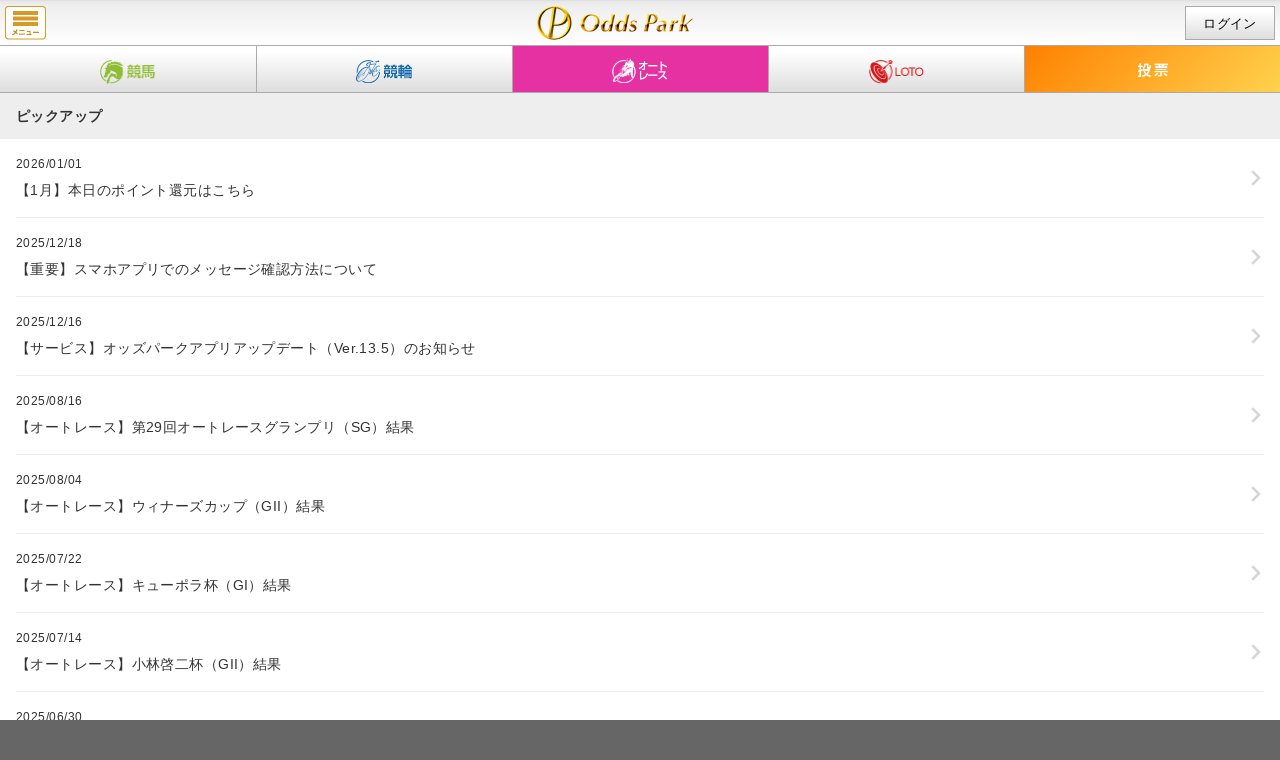

--- FILE ---
content_type: text/html;charset=UTF-8
request_url: https://sp.oddspark.com/autorace/pickup/?fobe_sp
body_size: 8075
content:
<?xml version="1.0" encoding="UTF-8"?>
<!DOCTYPE html PUBLIC "-//W3C//DTD XHTML 1.0 Transitional//EN" "http://www.w3.org/TR/xhtml1/DTD/xhtml1-transitional.dtd">
<html xmlns="http://www.w3.org/1999/xhtml" lang="ja" xml:lang="ja">
<head>
<meta name="keywords" content="オートレース,オート,車券,投票,出走表,予想">
<meta name="description" content="オッズパークオートレースのピックアップ情報をお知らせします。">
<meta http-equiv="Content-Type" content="application/xhtml+xml; charset=UTF-8" />
<meta http-equiv="Content-Style-Type" content="text/css" />
<meta http-equiv="pragma" content="no-cache" />
<meta http-equiv="cache-control" content="no-cache" />
<meta http-equiv="expires" content="-1" />
<meta name="disparea" content="qvga" />
<meta name="format-detection" content="telephone=no" />
<meta name="viewport" content="width=device-width,hight=device-height,user-scalable=no,initial-scale=1.0,maximum-scale=1.0,minimum-scale=1.0" />
<title>ピックアップ｜オートレースならオッズパークオートレース</title>

<link href="https://www.oddspark.com/autorace/pickup/" rel="canonical">
<link href="https://sp.oddspark.com/shared/images/apple-touch-icon-precomposed.png" rel="apple-touch-icon-precomposed">

<meta name="format-detection" content="telephone=no" />
<meta name="viewport" content="user-scalable=no, width=device-width, maximum-scale=1.0, minimum-scale=1.0" />
<link rel="stylesheet" href="/sp_shared/css/import.css?20220712020114">
<link rel="stylesheet" href="/autorace/sp_shared/css/import.css?20220712020114">
<script src="/sp_shared/js/jquery-3.6.0.min.js?20220712020114"></script>
<script src="/sp_shared/js/jquery.utility.js?20220712020114"></script>
<script src="/sp_shared/js/Popup.js?20220712020114" charset="UTF-8"></script>
<script src="/sp_shared/js/lib.js?20220712020114" charset="UTF-8"></script>
<script src="/sp_shared/js/Common.js?20220712020114" charset="UTF-8"></script>

<link href="/service/opsp_shared/css/op-common.css?20240926143146" rel="stylesheet">

</head>
<body class="GT sp-content">








 
<div class="sp-content"><header class="nav-bar-header"><h1 class="site-id"><a href="/">null</a></h1><a class="menu" href="javaScript: void(0)">menu</a><span class="status"><a class="login a-login" href="javaScript:void(0);">ログイン</a></span></header><nav><ul class="global-nav">  <li class="global-nav-keiba"><a href="/keiba/"><span>競馬</span></a></li>  <li class="global-nav-keirin"><a href="/keirin/"><span>競輪</span></a></li>  <li class="global-nav-auto"><a href="/autorace/"><span>オート</span></a></li>  <li class="global-nav-loto"><a href="/loto/"><span>ロト</span></a></li>  <li class="global-nav-vote"><a class="nav-bar-vote" href="javaScript: void(0)"><span>投票</span></a></li></ul></nav></div>


   <section class="op-main">
      <div class="op-info">
        <h1 class="op-page-heading">
          <span class="op-page-heading__text">ピックアップ</span>
        </h1>
        <div class="op-info-list">
          <ul class="op-article-list">
          
           	
           
           
          
            
              
            <li class="op-article-card">
              <a class="op-article-card__anchor" href="/autorace/pickup/2026/01/1-26.html">
                <div class="op-article-card__content">
                  <span class="op-article-card__date">
                    2026/01/01
                  </span>
                  <span class="op-article-card__title">【1月】本日のポイント還元はこちら</span>
                </div>
                <span class="op-article-card__icon">
                  <svg class="op-icon" width="16" height="16">
                    <use href="/service/opsp_shared/icons/chevron-right.svg#chevron-right"></use>
                  </svg>
                </span>
              </a>
            </li>
            
                
              
              
            <li class="op-article-card">
              <a class="op-article-card__anchor" href="/autorace/pickup/2025/12/post-2310.html">
                <div class="op-article-card__content">
                  <span class="op-article-card__date">
                    2025/12/18
                  </span>
                  <span class="op-article-card__title">【重要】スマホアプリでのメッセージ確認方法について</span>
                </div>
                <span class="op-article-card__icon">
                  <svg class="op-icon" width="16" height="16">
                    <use href="/service/opsp_shared/icons/chevron-right.svg#chevron-right"></use>
                  </svg>
                </span>
              </a>
            </li>
            
                
              
              
            <li class="op-article-card">
              <a class="op-article-card__anchor" href="/autorace/pickup/2025/12/ver135.html">
                <div class="op-article-card__content">
                  <span class="op-article-card__date">
                    2025/12/16
                  </span>
                  <span class="op-article-card__title">【サービス】オッズパークアプリアップデート（Ver.13.5）のお知らせ</span>
                </div>
                <span class="op-article-card__icon">
                  <svg class="op-icon" width="16" height="16">
                    <use href="/service/opsp_shared/icons/chevron-right.svg#chevron-right"></use>
                  </svg>
                </span>
              </a>
            </li>
            
                
              
              
            <li class="op-article-card">
              <a class="op-article-card__anchor" href="/autorace/pickup/2025/08/29sg.html">
                <div class="op-article-card__content">
                  <span class="op-article-card__date">
                    2025/08/16
                  </span>
                  <span class="op-article-card__title">【オートレース】第29回オートレースグランプリ（SG）結果</span>
                </div>
                <span class="op-article-card__icon">
                  <svg class="op-icon" width="16" height="16">
                    <use href="/service/opsp_shared/icons/chevron-right.svg#chevron-right"></use>
                  </svg>
                </span>
              </a>
            </li>
            
                
              
              
            <li class="op-article-card">
              <a class="op-article-card__anchor" href="/autorace/pickup/2025/08/gii-920.html">
                <div class="op-article-card__content">
                  <span class="op-article-card__date">
                    2025/08/04
                  </span>
                  <span class="op-article-card__title">【オートレース】ウィナーズカップ（GII）結果</span>
                </div>
                <span class="op-article-card__icon">
                  <svg class="op-icon" width="16" height="16">
                    <use href="/service/opsp_shared/icons/chevron-right.svg#chevron-right"></use>
                  </svg>
                </span>
              </a>
            </li>
            
                
              
              
            <li class="op-article-card">
              <a class="op-article-card__anchor" href="/autorace/pickup/2025/07/gi-114.html">
                <div class="op-article-card__content">
                  <span class="op-article-card__date">
                    2025/07/22
                  </span>
                  <span class="op-article-card__title">【オートレース】キューポラ杯（GI）結果</span>
                </div>
                <span class="op-article-card__icon">
                  <svg class="op-icon" width="16" height="16">
                    <use href="/service/opsp_shared/icons/chevron-right.svg#chevron-right"></use>
                  </svg>
                </span>
              </a>
            </li>
            
                
              
              
            <li class="op-article-card">
              <a class="op-article-card__anchor" href="/autorace/pickup/2025/07/gii-919.html">
                <div class="op-article-card__content">
                  <span class="op-article-card__date">
                    2025/07/14
                  </span>
                  <span class="op-article-card__title">【オートレース】小林啓二杯（GII）結果</span>
                </div>
                <span class="op-article-card__icon">
                  <svg class="op-icon" width="16" height="16">
                    <use href="/service/opsp_shared/icons/chevron-right.svg#chevron-right"></use>
                  </svg>
                </span>
              </a>
            </li>
            
                
              
              
            <li class="op-article-card">
              <a class="op-article-card__anchor" href="/autorace/pickup/2025/06/-gii-1.html">
                <div class="op-article-card__content">
                  <span class="op-article-card__date">
                    2025/06/30
                  </span>
                  <span class="op-article-card__title">【オートレース】浜松記念 曳馬野賞（GII）結果</span>
                </div>
                <span class="op-article-card__icon">
                  <svg class="op-icon" width="16" height="16">
                    <use href="/service/opsp_shared/icons/chevron-right.svg#chevron-right"></use>
                  </svg>
                </span>
              </a>
            </li>
            
                
              
              
            <li class="op-article-card">
              <a class="op-article-card__anchor" href="/autorace/pickup/2025/06/gii-917.html">
                <div class="op-article-card__content">
                  <span class="op-article-card__date">
                    2025/06/16
                  </span>
                  <span class="op-article-card__title">【オートレース】稲妻賞（GII）結果</span>
                </div>
                <span class="op-article-card__icon">
                  <svg class="op-icon" width="16" height="16">
                    <use href="/service/opsp_shared/icons/chevron-right.svg#chevron-right"></use>
                  </svg>
                </span>
              </a>
            </li>
            
                
              
              
            <li class="op-article-card">
              <a class="op-article-card__anchor" href="/autorace/pickup/2025/06/gii-916.html">
                <div class="op-article-card__content">
                  <span class="op-article-card__date">
                    2025/06/03
                  </span>
                  <span class="op-article-card__title">【オートレース】ミッドナイトチャンピオンカップ（GII）結果</span>
                </div>
                <span class="op-article-card__icon">
                  <svg class="op-icon" width="16" height="16">
                    <use href="/service/opsp_shared/icons/chevron-right.svg#chevron-right"></use>
                  </svg>
                </span>
              </a>
            </li>
            
                
              
              
            <li class="op-article-card">
              <a class="op-article-card__anchor" href="/autorace/pickup/2025/05/gii-87.html">
                <div class="op-article-card__content">
                  <span class="op-article-card__date">
                    2025/05/26
                  </span>
                  <span class="op-article-card__title">【オートレース】川口記念（GII）結果</span>
                </div>
                <span class="op-article-card__icon">
                  <svg class="op-icon" width="16" height="16">
                    <use href="/service/opsp_shared/icons/chevron-right.svg#chevron-right"></use>
                  </svg>
                </span>
              </a>
            </li>
            
                
              
              
            <li class="op-article-card">
              <a class="op-article-card__anchor" href="/autorace/pickup/2025/05/gi-113.html">
                <div class="op-article-card__content">
                  <span class="op-article-card__date">
                    2025/05/12
                  </span>
                  <span class="op-article-card__title">【オートレース】ゴールデンレース（GI）結果</span>
                </div>
                <span class="op-article-card__icon">
                  <svg class="op-icon" width="16" height="16">
                    <use href="/service/opsp_shared/icons/chevron-right.svg#chevron-right"></use>
                  </svg>
                </span>
              </a>
            </li>
            
                
              
              
            <li class="op-article-card">
              <a class="op-article-card__anchor" href="/autorace/pickup/2025/04/44sg.html">
                <div class="op-article-card__content">
                  <span class="op-article-card__date">
                    2025/04/30
                  </span>
                  <span class="op-article-card__title">【オートレース】第44回オールスター・オートレース（SG）結果</span>
                </div>
                <span class="op-article-card__icon">
                  <svg class="op-icon" width="16" height="16">
                    <use href="/service/opsp_shared/icons/chevron-right.svg#chevron-right"></use>
                  </svg>
                </span>
              </a>
            </li>
            
                
              
              
            <li class="op-article-card">
              <a class="op-article-card__anchor" href="/autorace/pickup/2025/04/gi-112.html">
                <div class="op-article-card__content">
                  <span class="op-article-card__date">
                    2025/04/14
                  </span>
                  <span class="op-article-card__title">【オートレース】令和グランドチャンピオンカップ（GI）結果</span>
                </div>
                <span class="op-article-card__icon">
                  <svg class="op-icon" width="16" height="16">
                    <use href="/service/opsp_shared/icons/chevron-right.svg#chevron-right"></use>
                  </svg>
                </span>
              </a>
            </li>
            
                
              
              
            <li class="op-article-card">
              <a class="op-article-card__anchor" href="/autorace/pickup/2025/04/gii-86.html">
                <div class="op-article-card__content">
                  <span class="op-article-card__date">
                    2025/04/01
                  </span>
                  <span class="op-article-card__title">【オートレース】ミッドナイトチャンピオンカップ（GII）結果</span>
                </div>
                <span class="op-article-card__icon">
                  <svg class="op-icon" width="16" height="16">
                    <use href="/service/opsp_shared/icons/chevron-right.svg#chevron-right"></use>
                  </svg>
                </span>
              </a>
            </li>
            
                
              
              
            <li class="op-article-card">
              <a class="op-article-card__anchor" href="/autorace/pickup/2025/03/gi-111.html">
                <div class="op-article-card__content">
                  <span class="op-article-card__date">
                    2025/03/24
                  </span>
                  <span class="op-article-card__title">【オートレース】共同通信社杯プレミアムカップ（特別GI）結果</span>
                </div>
                <span class="op-article-card__icon">
                  <svg class="op-icon" width="16" height="16">
                    <use href="/service/opsp_shared/icons/chevron-right.svg#chevron-right"></use>
                  </svg>
                </span>
              </a>
            </li>
            
                
              
              
            <li class="op-article-card">
              <a class="op-article-card__anchor" href="/autorace/pickup/2025/03/post-2299.html">
                <div class="op-article-card__content">
                  <span class="op-article-card__date">
                    2025/03/17
                  </span>
                  <span class="op-article-card__title">現在実施中のキャンペーン一覧はこちら</span>
                </div>
                <span class="op-article-card__icon">
                  <svg class="op-icon" width="16" height="16">
                    <use href="/service/opsp_shared/icons/chevron-right.svg#chevron-right"></use>
                  </svg>
                </span>
              </a>
            </li>
            
                
              
              
            <li class="op-article-card">
              <a class="op-article-card__anchor" href="/autorace/pickup/2025/03/post-2296.html">
                <div class="op-article-card__content">
                  <span class="op-article-card__date">
                    2025/03/17
                  </span>
                  <span class="op-article-card__title">オッズパークライブ配信スケジュールはこちら</span>
                </div>
                <span class="op-article-card__icon">
                  <svg class="op-icon" width="16" height="16">
                    <use href="/service/opsp_shared/icons/chevron-right.svg#chevron-right"></use>
                  </svg>
                </span>
              </a>
            </li>
            
                
              
              
            <li class="op-article-card">
              <a class="op-article-card__anchor" href="/autorace/pickup/2025/03/gi-110.html">
                <div class="op-article-card__content">
                  <span class="op-article-card__date">
                    2025/03/10
                  </span>
                  <span class="op-article-card__title">【オートレース】開設記念グランプリレース（GI）結果</span>
                </div>
                <span class="op-article-card__icon">
                  <svg class="op-icon" width="16" height="16">
                    <use href="/service/opsp_shared/icons/chevron-right.svg#chevron-right"></use>
                  </svg>
                </span>
              </a>
            </li>
            
                
              
              
            <li class="op-article-card">
              <a class="op-article-card__anchor" href="/autorace/pickup/2025/02/gi-109.html">
                <div class="op-article-card__content">
                  <span class="op-article-card__date">
                    2025/02/25
                  </span>
                  <span class="op-article-card__title"> 【オートレース】スピード王決定戦（GI）結果</span>
                </div>
                <span class="op-article-card__icon">
                  <svg class="op-icon" width="16" height="16">
                    <use href="/service/opsp_shared/icons/chevron-right.svg#chevron-right"></use>
                  </svg>
                </span>
              </a>
            </li>
                    
          </ul>
        </div>
        

 
        <div class="op-pagination">
          <div class="op-pagination-prev op-pagination-prev--disabled">
            <a href="">
              <span class="op-pagination-prev__inner">
                <svg class="op-icon" width="24" height="24">
                  <use href="/service/opsp_shared/icons/chevron-left.svg#chevron-left"></use>
                </svg>前へ
              </span>
            </a>
          </div>
 
          <ul class="op-pagination-numbers">
    
        
            <li class="op-pagination-number op-pagination-number--disabled">1</li>
    
          </ul>
 

 
          <ul class="op-pagination-numbers">
    
          
            <li class="op-pagination-number">
              <a href="/autorace/pickup/index_2.html">2</a>
            </li>
    
          </ul>
 

 
          <ul class="op-pagination-numbers">
    
          
            <li class="op-pagination-number">
              <a href="/autorace/pickup/index_3.html">3</a>
            </li>
    
          </ul>
 

 
          <ul class="op-pagination-numbers">
    
          
            <li class="op-pagination-number">
              <a href="/autorace/pickup/index_4.html">4</a>
            </li>
    
          </ul>
 

 
          <ul class="op-pagination-numbers">
    
          
            <li class="op-pagination-number">
              <a href="/autorace/pickup/index_5.html">5</a>
            </li>
    
          </ul>
 
          <div class="op-pagination-next">
            <a href="/autorace/pickup/index_2.html">
              <span class="op-pagination-next__inner">
                次へ<svg class="op-icon" width="24" height="24">
                  <use href="/service/opsp_shared/icons/chevron-right.svg#chevron-right"></use>
                </svg>
              </span>
            </a>
          </div>
        </div>
 








        <h2 class="op-info-backnumbers-title">バックナンバー</h2>
        <div class="op-info-backnumbers">
          <div class="op-backnumbers">
            <select name="backnumber" onChange="location.href=value;">
            <option disabled selected value="">-- 月を選択 --</option>
<option value="/autorace/pickup/2026/01/">2026年01月</option>
<option value="/autorace/pickup/2025/12/">2025年12月</option>
<option value="/autorace/pickup/2025/08/">2025年08月</option>
<option value="/autorace/pickup/2025/07/">2025年07月</option>
<option value="/autorace/pickup/2025/06/">2025年06月</option>
<option value="/autorace/pickup/2025/05/">2025年05月</option>
<option value="/autorace/pickup/2025/04/">2025年04月</option>
<option value="/autorace/pickup/2025/03/">2025年03月</option>
<option value="/autorace/pickup/2025/02/">2025年02月</option>
<option value="/autorace/pickup/2025/01/">2025年01月</option>
<option value="/autorace/pickup/2024/12/">2024年12月</option>
<option value="/autorace/pickup/2024/11/">2024年11月</option>
<option value="/autorace/pickup/2024/10/">2024年10月</option>
<option value="/autorace/pickup/2024/09/">2024年09月</option>
<option value="/autorace/pickup/2024/08/">2024年08月</option>
<option value="/autorace/pickup/2024/07/">2024年07月</option>
<option value="/autorace/pickup/2024/06/">2024年06月</option>
<option value="/autorace/pickup/2024/05/">2024年05月</option>
<option value="/autorace/pickup/2024/04/">2024年04月</option>
<option value="/autorace/pickup/2024/03/">2024年03月</option>
<option value="/autorace/pickup/2024/02/">2024年02月</option>

            </select>
            <div class="op-backnumbers-icon">
              <svg class="op-icon" width="16" height="16">
                <use href="/service/opsp_shared/icons/chevron-down.svg#chevron-down"></use>
              </svg>
            </div>
          </div>
        </div>
      </div>
    </section>
    
    <nav class="op-breadcrumb" aria-label="パンくずリスト">
      <ul class="op-breadcrumb-list">
        <li class="op-breadcrumb-list-item">
          <a href="/">
            <span class="op-breadcrumb-list-item__text">オッズパークTOP</span>
          </a>
        </li>
        <li class="op-breadcrumb-list-item">
          <a href="/autorace/pickup/">
          <span class="op-breadcrumb-list-item__text">ピックアップTOP</span>
          </a>
        </li>
      </ul>
    </nav>






<div class="sp-content"><footer><div><a class="page-top" href="javaScript:void(0);">ページ先頭へ</a></div><link href="/service/opsp_shared/css/op-footer.css?1718866664460&20240904095128" rel="stylesheet">
<nav class="op-footer op-footer--autorace" aria-label="フッター">
<div class="op-footer-vote">
<h2 class="op-footer-vote-title">投票メニュー</h2>
<ul class="op-footer-vote-list">
<li class="op-footer-vote-item op-footer-vote-item--vote">
<a href="javascript:void(0);" class="nav-bar-vote">
<span class="op-footer-vote-label">投票</span>
</a>
</li>
<li class="op-footer-vote-item op-footer-vote-item--autorace">
<a href="/SpNyukinMenu.do?fobe_sp">
<span class="op-footer-vote-label">入金・精算</span>
</a>
</li>
<li class="op-footer-vote-item op-footer-vote-item--autorace">
<a href="/auth/SpVoteReceiptNoList.do?fobe_sp">
<span class="op-footer-vote-label">照会</span>
</a>
</li>
</ul>
</div>
<aside class="op-footer-category-menu">
<h2 class="op-footer-menu-title">オートレースメニュー</h2>
<div class="op-footer-category-menu-inner">
<details class="op-footer-category-menu-item">
<summary class="op-footer-category-menu-item__title">
レース情報<span class="op-footer-category-menu-icon"></span>
</summary>
<ul class="op-footer-category-menu-item__content">
<li>
<a href="/autorace/SpSalePlaceList.do?fobe_sp">
発売場一覧<span class="op-footer-category-menu-item__content-icon">
<svg class="op-icon" width="16" height="16">
<use href="/service/opsp_shared/icons/chevron-right.svg#chevron-right"></use>
</svg>
</span>
</a>
</li>
<li>
<a href="/autorace/SpKaisaiCalendar.do">
開催日程<span class="op-footer-category-menu-item__content-icon">
<svg class="op-icon" width="16" height="16">
<use href="/service/opsp_shared/icons/chevron-right.svg#chevron-right"></use>
</svg>
</span>
</a>
</li>
<li>
<a href="/autorace/yosou/movie/?fobe_sp">
ライブ映像<span class="op-footer-category-menu-item__content-icon">
<svg class="op-icon" width="16" height="16">
<use href="/service/opsp_shared/icons/chevron-right.svg#chevron-right"></use>
</svg>
</span>
</a>
</li>
<li>
<a href="/autorace/yosou/movie/archive/?fobe_sp">
過去映像<span class="op-footer-category-menu-item__content-icon">
<svg class="op-icon" width="16" height="16">
<use href="/service/opsp_shared/icons/chevron-right.svg#chevron-right"></use>
</svg>
</span>
</a>
</li>
<li>
<a href="https://www.oddspark.com/autorace/service/graderace/?fobe_sp">
オートレースグレードレース<span class="op-footer-category-menu-item__content-icon">
<svg class="op-icon" width="16" height="16">
<use href="/service/opsp_shared/icons/chevron-right.svg#chevron-right"></use>
</svg>
</span>
</a>
</li>
<li>
<a href="/autorace/SpAutoraceDb.do?fobe_sp">
データベース<span class="op-footer-category-menu-item__content-icon">
<svg class="op-icon" width="16" height="16">
<use href="/service/opsp_shared/icons/chevron-right.svg#chevron-right"></use>
</svg>
</span>
</a>
</li>
<li>
<a href="/autorace/SpClubSearchAutorace.do?fobe_sp">
オートレースデータ分析<span class="op-footer-category-menu-item__content-icon">
<svg class="op-icon" width="16" height="16">
<use href="/service/opsp_shared/icons/chevron-right.svg#chevron-right"></use>
</svg>
</span>
</a>
</li>
</ul>
</details>
</div>
<div class="op-footer-category-menu-inner">
<details class="op-footer-category-menu-item">
<summary class="op-footer-category-menu-item__title">
予想する<span class="op-footer-category-menu-icon"></span>
</summary>
<ul class="op-footer-category-menu-item__content">
<li>
<a href="/autorace/yosou/top/?fobe_sp">
オートレース予想情報TOP<span class="op-footer-category-menu-item__content-icon">
<svg class="op-icon" width="16" height="16">
<use href="/service/opsp_shared/icons/chevron-right.svg#chevron-right"></use>
</svg>
</span>
</a>
</li>
<li>
<a href="/autorace/yosou/?fobe_sp">
予想情報一覧<span class="op-footer-category-menu-item__content-icon">
<svg class="op-icon" width="16" height="16">
<use href="/service/opsp_shared/icons/chevron-right.svg#chevron-right"></use>
</svg>
</span>
</a>
</li>
<li>
<a href="/autorace/yosou/ai/SpProfile.do?fobe_sp">
AI予想<span class="op-footer-category-menu-item__content-icon">
<svg class="op-icon" width="16" height="16">
<use href="/service/opsp_shared/icons/chevron-right.svg#chevron-right"></use>
</svg>
</span>
</a>
</li>
</ul>
</details>
</div>
<div class="op-footer-category-menu-inner">
<details class="op-footer-category-menu-item">
<summary class="op-footer-category-menu-item__title">
知る・学ぶ<span class="op-footer-category-menu-icon"></span>
</summary>
<ul class="op-footer-category-menu-item__content">
<li>
<a href="https://www.oddspark.com/member/beginner/about/autorace.html?fobe_sp">
オートレースとは<span class="op-footer-category-menu-item__content-icon">
<svg class="op-icon" width="16" height="16">
<use href="/service/opsp_shared/icons/chevron-right.svg#chevron-right"></use>
</svg>
</span>
</a>
</li>
<li>
<a href="https://www.oddspark.com/club/autorace/?fobe_sp">
オートレースCLUB<span class="op-footer-category-menu-item__content-icon">
<svg class="op-icon" width="16" height="16">
<use href="/service/opsp_shared/icons/chevron-right.svg#chevron-right"></use>
</svg>
</span>
</a>
</li>
<li>
<a href="/autorace/blog/autoraceinfo/?fobe_sp">
オートレース情報局<span class="op-footer-category-menu-item__content-icon">
<svg class="op-icon" width="16" height="16">
<use href="/service/opsp_shared/icons/chevron-right.svg#chevron-right"></use>
</svg>
</span>
</a>
</li>
<li>
<a href="/autorace/blog/auto_interview/?fobe_sp">
オートレース選手インタビュー<span class="op-footer-category-menu-item__content-icon">
<svg class="op-icon" width="16" height="16">
<use href="/service/opsp_shared/icons/chevron-right.svg#chevron-right"></use>
</svg>
</span>
</a>
</li>
<li>
<a href="/autorace/blog/aki_blog/?fobe_sp">
AKIさせないBettingLife<span class="op-footer-category-menu-item__content-icon">
<svg class="op-icon" width="16" height="16">
<use href="/service/opsp_shared/icons/chevron-right.svg#chevron-right"></use>
</svg>
</span>
</a>
</li>
<li>
<a href="https://www.oddspark.com/autorace/blog/column/?fobe_sp">
オートレースドキドキコラム<span class="op-footer-category-menu-item__content-icon">
<svg class="op-icon" width="16" height="16">
<use href="/service/opsp_shared/icons/chevron-right.svg#chevron-right"></use>
</svg>
</span>
</a>
</li>
<li>
<a href="/autorace/glossary/?fobe_sp">
オートレース用語集<span class="op-footer-category-menu-item__content-icon">
<svg class="op-icon" width="16" height="16">
<use href="/service/opsp_shared/icons/chevron-right.svg#chevron-right"></use>
</svg>
</span>
</a>
</li>
</ul>
</details>
</div>
<div class="op-footer-category-menu-inner">
<details class="op-footer-category-menu-item">
<summary class="op-footer-category-menu-item__title">
オートレース場一覧<span class="op-footer-category-menu-icon"></span>
</summary>
<ul class="op-footer-category-menu-item__content">
<li>
<ul class="op-footer-velodrome-list">
<li class="op-footer-velodrome-list-item">
<a href="/autorace/racetrack/02/?fobe_sp">川口オートレース場</a>
</li>
<li class="op-footer-velodrome-list-item">
<a href="/autorace/racetrack/03/?fobe_sp">伊勢崎オートレース場</a>
</li>
<li class="op-footer-velodrome-list-item">
<a href="/autorace/racetrack/04/?fobe_sp">浜松オートレース場</a>
</li>
<li class="op-footer-velodrome-list-item">
<a href="/autorace/racetrack/05/?fobe_sp">飯塚オートレース場</a>
</li>
<li class="op-footer-velodrome-list-item">
<a href="/autorace/racetrack/06/?fobe_sp">山陽オートレース場</a>
</li>
</ul>
</li>
</ul>
</details>
</div>
</aside>
<div class="op-footer-menu">
<h2 class="op-footer-menu-title">共通メニュー</h2>
<ul class="op-footer-menu-main">
<li class="op-footer-menu-main-item">
<a href="/keiba/?fobe_sp">
<span class="op-footer-menu-main-image">
<img src="/service/opsp_shared/images/footer/pic-menu-main-keiba.png?20240621135148" width="70" height="63" alt="競馬">
</span>
</a>
</li>
<li class="op-footer-menu-main-item">
<a href="/keirin/?fobe_sp">
<span class="op-footer-menu-main-image">
<img src="/service/opsp_shared/images/footer/pic-menu-main-keirin.png?20240621135148" width="70" height="63" alt="競輪">
</span>
</a>
</li>
<li class="op-footer-menu-main-item">
<a href="/autorace/?fobe_sp">
<span class="op-footer-menu-main-image">
<img src="/service/opsp_shared/images/footer/pic-menu-main-autorace.png?20240621135148" width="70" height="63" alt="オートレース">
</span>
</a>
</li>
<li class="op-footer-menu-main-item">
<a href="/loto/?fobe_sp">
<span class="op-footer-menu-main-image">
<img src="/service/opsp_shared/images/footer/pic-menu-main-loto.png?20240621135148" width="70" height="63" alt="LOTO">
</span>
</a>
</li>
</ul>
<ul class="op-footer-banner">
<li class="op-footer-banner-item">
<a href="/autorace/campaign/?fobe_sp">
<img src="/service/opsp_shared/images/footer/banner-campaign.png?20240621135148" alt="キャンペーン">
</a>
</li>
<li class="op-footer-banner-item">
<a href="https://www.oddspark.com/member/beginner/?fobe_sp">
<img src="/service/opsp_shared/images/footer/banner-beginner-guide.png?20240621135148" alt="はじめての方へ オッズパーク ご利用ガイド">
</a>
</li>
<li class="op-footer-banner-item">
<a href="/member/oppp/?fobe_sp">
<img src="/service/opsp_shared/images/footer/banner-premium-program.png?20240621135148" alt="日頃のご愛願に感謝を込めて オッズパーク プレミアムプログラム">
</a>
</li>
<!--li class="op-footer-banner-item">
<a href="/getalot/#auto_lot?fobe_sp">
<img src="/service/opsp_shared/images/footer/banner-get-a-lot.png?20240621135148" alt="GET A LOT 3位まで賞金獲得！競馬も競輪もオートも対象">
</a>
</li-->
<li class="op-footer-banner-item">
<a href="https://www.oddspark.com/member/beginner/opcoin/charge.html?fobe_sp">
<img src="/service/opsp_shared/images/footer/banner-paypay.png?20250228095738" alt="PayPay使えます。">
</a>
</li>
</ul>
<ul class="op-footer-menu-sub">
<li class="op-footer-menu-sub-item">
<a href="https://www.oddspark.com/user/new/RegTop.do?src=41">
<span class="op-footer-menu-sub-label">新規会員登録</span>
<span class="op-footer-menu-sub-icon">
<svg class="op-icon" width="16" height="16">
<use href="/service/opsp_shared/icons/chevron-right.svg#chevron-right"></use>
</svg>
</span>
</a>
</li>
<li class="op-footer-menu-sub-item">
<a href="https://faq.oddspark.com/?site_domain=default" target="_blank">
<span class="op-footer-menu-sub-label">よくあるご質問</span>
<span class="op-footer-menu-sub-icon">
<svg class="op-icon" width="16" height="16">
<use href="/service/opsp_shared/icons/chevron-right.svg#chevron-right"></use>
</svg>
</span>
</a>
</li>
<li class="op-footer-menu-sub-item">
<a href="/service/cm/?fobe_sp">
<span class="op-footer-menu-sub-label">CMギャラリー</span>
<span class="op-footer-menu-sub-icon">
<svg class="op-icon" width="16" height="16">
<use href="/service/opsp_shared/icons/chevron-right.svg#chevron-right"></use>
</svg>
</span>
</a>
</li>
<li class="op-footer-menu-sub-item">
<a href="/info/?fobe_sp">
<span class="op-footer-menu-sub-label">お知らせ</span>
<span class="op-footer-menu-sub-icon">
<svg class="op-icon" width="16" height="16">
<use href="/service/opsp_shared/icons/chevron-right.svg#chevron-right"></use>
</svg>
</span>
</a>
</li>
<li class="op-footer-menu-sub-item">
<a href="/pickup/?fobe_sp">
<span class="op-footer-menu-sub-label">ピックアップ</span>
<span class="op-footer-menu-sub-icon">
<svg class="op-icon" width="16" height="16">
<use href="/service/opsp_shared/icons/chevron-right.svg#chevron-right"></use>
</svg>
</span>
</a>
</li>
<li class="op-footer-menu-sub-item">
<a href="/about/contents/?fobe_sp">
<span class="op-footer-menu-sub-label">サイトマップ</span>
<span class="op-footer-menu-sub-icon">
<svg class="op-icon" width="16" height="16">
<use href="/service/opsp_shared/icons/chevron-right.svg#chevron-right"></use>
</svg>
</span>
</a>
</li>
<li class="op-footer-menu-sub-item">
<a href="https://www.oddspark.com/member/voc/?fobe_sp">
<span class="op-footer-menu-sub-label">お客様の声</span>
<span class="op-footer-menu-sub-icon">
<svg class="op-icon" width="16" height="16">
<use href="/service/opsp_shared/icons/chevron-right.svg#chevron-right"></use>
</svg>
</span>
</a>
</li>
</ul>
<ul class="op-footer-menu-news">
<li class="op-footer-menu-news-item">
<a href="/service/g_attention.html?fobe_sp">
<span class="op-footer-menu-news-title">馬券・車券は20歳になってから程よく楽しむ大人の遊び</span>
</a>
</li>
<li class="op-footer-menu-news-item">
<a href="/info/2019/06/post-362.html?fobe_sp">
<span class="op-footer-menu-news-title">公営競技の払戻金の支払を受けた方へ</span>
</a>
</li>
</ul>
</div>
<section class="op-footer-sns-links">
<h2 class="op-footer-sns-title">オッズパーク！公式SNS</h2>
<ul class="op-footer-sns-list">
<li class="op-footer-sns-list-item">
<a href="https://www.youtube.com/channel/UCReK-VzvKi2sIb8Bkw9Zs8g" target="_blank" rel="noopener noreferrer">
<span class="op-footer-sns-icon">
<img src="/service/opsp_shared/images/logo-sns-youtube.png?20240621135148" width="28" height="28" alt="">
</span>
<span class="op-footer-sns-label">オッズパーク！公式YouTube</span>
</a>
</li>
<li class="op-footer-sns-list-item">
<a href="https://twitter.com/oddspark_keiba/" target="_blank" rel="noopener noreferrer">
<span class="op-footer-sns-icon">
<img src="/service/opsp_shared/images/logo-sns-x.png?20240621135148" width="28" height="28" alt="">
</span>
<span class="op-footer-sns-label">オッズパーク公式X（Twitter）地方競馬</span>
</a>
</li>
<li class="op-footer-sns-list-item">
<a href="https://twitter.com/oddspark_keirin/" target="_blank" rel="noopener noreferrer">
<span class="op-footer-sns-icon">
<img src="/service/opsp_shared/images/logo-sns-x.png?20240621135148" width="28" height="28" alt="">
</span>
<span class="op-footer-sns-label">オッズパーク公式X（Twitter）競輪</span>
</a>
</li>
<li class="op-footer-sns-list-item">
<a href="https://twitter.com/oddspark_auto/" target="_blank" rel="noopener noreferrer">
<span class="op-footer-sns-icon">
<img src="/service/opsp_shared/images/logo-sns-x.png?20240621135148" width="28" height="28" alt="">
</span>
<span class="op-footer-sns-label">オッズパーク公式X（Twitter）オートレース</span>
</a>
</li>
<li class="op-footer-sns-list-item">
<a href="https://www.facebook.com/oddspark.official" target="_blank" rel="noopener noreferrer">
<span class="op-footer-sns-icon">
<img src="/service/opsp_shared/images/logo-sns-facebook.png?20240621135148" width="28" height="28" alt="">
</span>
<span class="op-footer-sns-label">オッズパーク！公式Facebookページ</span>
</a>
</li>
</ul>
</section>
<div>
<a class="page-top" href="javaScript:void(0);">
<span class="op-footer-pagetop-button-icon">
<svg class="op-icon" width="16" height="16">
<use href="/service/opsp_shared/icons/chevron-up.svg#chevron-up"></use>
</svg>
</span>
<span class="op-footer-pagetop-button-label">ページ先頭へ</span>
</a>
</div>
<ul class="footer-link">
<li>
<a href="/service/attention.html?fobe_sp">注意事項</a>
</li>
<li>
<a href="/service/company.html?fobe_sp">会社案内</a>
</li>
<li>
<a href="/service/sitepolicy.html?fobe_sp">サイトポリシー</a>
</li>
<li>
<a href="/service/toiawase.html?fobe_sp">特定商取引法に基づく表示</a>
</li>
<li>
<a href="/service/privacy.html?fobe_sp">個人情報保護方針</a>
</li>
<li>
<a href="/service/information-security.html?fobe_sp">情報セキュリティ方針</a>
</li>
<li>
<a href="/service/rule.html?fobe_sp">免責事項</a>
</li>
<li>
<a href="/about/mailto/mailbefore.html?fobe_sp">ご意見・お問い合わせ</a>
</li>
<li>
<a href="/service/customer-harassment.html?foaf_sp">カスタマーハラスメントに対する方針</a>
</li>
</ul>
<div class="op-footer-logo">
<a href="/?fobe_sp"><img src="/service/opsp_shared/images/logo-odds-park.png?20240621135148" width="173" height="37" alt="Odds Park"></a>
</div>
<script type="text/javascript" src="/shared/js/trace.js?20150326&amp;20220712020114&20220712020114"></script>
<!-- Google Tag Manager-->
<noscript>
<iframe src="//www.googletagmanager.com/ns.html?id='GTM-M5GLNZ'" width="0" height="0" style="display: none; visibility: hidden"></iframe>
</noscript>
<script>(function (w, d, s, l, i) {
w[l] = w[l] || [];
w[l].push({ 'gtm.start': new Date().getTime(), event: 'gtm.js' });
var f = d.getElementsByTagName(s)[0],
j = d.createElement(s),
dl = l != 'dataLayer' ? '&l=' + l : '';
j.async = true;
j.src = '//www.googletagmanager.com/gtm.js?id=' + i + dl;
f.parentNode.insertBefore(j, f);
})(window, document, 'script', 'dataLayer', 'GTM-M5GLNZ');</script>
<!-- End Google Tag Manager-->
</nav>

<ul class="display-switch"><li>表示</li><li><a style='pointer-events: auto !important;' href="javaScript: void(0);" class="to-mode-sp">スマートフォン</a></li><li><a href="https://www.oddspark.com/autorace/" class="to-mode-pc">PC</a></li></ul><div><p><small class="copyright">&copy;Odds Park Corp.</small></p></div></footer></div>
<div class="nv-cover" style="display:none;"></div><sp class="sp-content" style='position: static'><div class="nv" style="display: none;"><div class="nv-wrapper"><div class="head"><a href="javaScript:void(0)" class="a-login"><span class="status">未ログイン</span><span class="arrow">&raquo;</span></a><a class="btn-close" href="javaScript: void(0);">×</a></div><div><ul class="v">  <li><a class="m-link hs" href="/keiba/SpSalePlaceList.do?gamenId=&gamenKoumokuId=sideMenuKeibaSale">競馬<span class="bet">投票</span></a></li>  <li><a class="m-link kr" href="/keirin/SpSalePlaceList.do?gamenId=&gamenKoumokuId=sideMenuKeirinSale">競輪<span class="bet">投票</span></a></li>  <li><a class="m-link ar" href="/autorace/SpSalePlaceList.do?gamenId=&gamenKoumokuId=sideMenuAutoraceSale">オート<br>レース<span class="bet">投票</span></a></li>  <li><a class="m-link lt" href="/loto/SpSaleGoodsList.do?gamenId=&gamenKoumokuId=sideMenuLotoSale">LOTO<span class="bet">投票</span></a></li>  <li><a class="m-link c" href="/auth/SpInqTop.do">照会</a></li>  <li><a class="m-link c" href="/SpNyukinMenu.do">入金・精算</a></li><li class="single"><a class="m-link c a-cart" href="/autorace/SpCmVoteConfirm.do?returnURL=" id=""><span class="cart">&nbsp;</span>投票内容確認</a></li></ul></div><div class="sale-field ar"><div class="sales"><section><h3 class="pointer" id="navMenuAutoToday" store="nv-a-a" forceacd="">本日(1/24)の発売場（ｵｰﾄﾚｰｽ）<a class="arrow" href="javaScript:void(0);"><span class="ico-arrow close">&nbsp;</span></a></h3><ul class="v">  <li><a class="m-link c" href="/autorace/SpRaceList.do?joCd=02&kaisaiBi=20260124&gamenId=S301&gamenKoumokuId=sideMenuAutoraceRaceList">川口</a></li>  <li><a class="m-link c" href="/autorace/SpRaceList.do?joCd=05&kaisaiBi=20260124&gamenId=S301&gamenKoumokuId=sideMenuAutoraceRaceList">飯塚</a></li><li class="single"><a class="m-link c live" href="/autorace/service/live/"><span class="ico-live">LIVE</span>ライブ映像</a></li></ul></section></div></div><section>
<h3 class="pointer" store="nv-h-1">メニュー<a class="arrow" href="javaScript:void(0);"><span class="ico-arrow close">&nbsp;</span></a></h3>
<ul>
<li><a class="m-link" href="/autorace/yosou/top/?side_sp">予想情報</a></li>
<li><a class="m-link" href="/autorace/SpKaisaiCalendar.do">開催日程</a></li>
<li><a class="m-link" href="/autorace/yosou/movie/archive/?side_sp">過去映像</a></li>
<li><a class="m-link" href="/autorace/campaign/?side_sp">キャンペーン</a></li>
<li><a class="m-link" href="/member/oppp/?side_sp">プレミアム・プログラム</a></li>
<li><a class="m-link" href="https://www.oddspark.com/club/autorace/?side_sp">オートレースCLUB</a></li>
<!--li><a class="m-link" href="https://sp.oddspark.com/autorace/SpAutoraceDb.do?side_sp">データベース</a></li-->
<!--li><a class="m-link" href="/autorace/yosou/ai/SpProfile.do?side_sp">AI予想<span class="new-arr">初心者にオススメ!</span></a></li-->
</ul>
</section>
<section>
<h3 class="pointer" store="nv-h-2">マイページメニュー<a class="arrow" href="javaScript:void(0);"><span class="ico-arrow close">&nbsp;</span></a></h3>
<ul>
<li><a class="m-link" href="/user/my/Index.do">マイページ</a></li>
<li><a class="m-link" href="/user/my/MyPfmTop.do">成績照会</a></li>
<li><a class="m-link" href="/user/my/WebMsgList.do">メッセージ</a></li>
<li><a class="m-link" href="/user/my/FavoTop.do">お気に入り</a></li>
<li><a class="m-link" href="/user/my/MailInf.do">メール配信設定</a></li>
<li><a class="m-link" href="/user/my/MemInf.do">会員情報確認・変更</a></li>
<!--li><a class="m-link" href="http://www.oddspark.com/autorace/">パソコンサイト</a></li-->
</ul>
</section>

<a class="close" href="javaScript: void(0);"><span class="menu-close">&nbsp;</span>メニューを閉じる</a><div class="foot"><p><small>&copy; Odds Park Corp.</small></p></div></div></div></sp><script>$(document).ready(function() {var navMenu = new NavMenu();});</script>
<section class="nv-vp" style="display:none"><div class="sp-content" style="height: 400px; width: 310px;"><div class="popHS1 sell"><div class="mT10"><ul class="navG x2"><li><a href="javaScript: void(0);" class="to-games current">一覧</a></li><li><a href="javaScript: void(0);" class="to-timeline">タイムライン</a></li></ul></div><ul class="ico-game"><li><a href="/keiba/SpSalePlaceList.do?gamenId=&gamenKoumokuId=votePopupKeibaSale">競馬</a></li><li><a href="/keirin/SpSalePlaceList.do?gamenId=&gamenKoumokuId=votePopupKeirinSale">競輪</a></li><li><a href="/autorace/SpSalePlaceList.do?gamenId=&gamenKoumokuId=votePopupAutoraceSale">オート<br>レース</a></li><li><a href="/loto/SpSaleGoodsList.do?gamenId=&gamenKoumokuId=votePopupLotoSale">LOTO</a></li></ul><div id="listBody" style="height:420px; overflow:auto; padding:5px 10px;"><section class="nv-vp-games"><div class="gameList left"><h3><span class="ico-HS-L"></span></h3><ul><li><a class="" href="/keiba/SpRaceList.do?joCd=03&kaisaiBi=20260124&gamenId=&gamenKoumokuId=votePopupKeibaRaceList"><span>帯広<grade class=""></grade></span><span>2R<br>13:33</span></a></li><li><a class="" href="/keiba/SpRaceList.do?joCd=61&kaisaiBi=20260124&gamenId=&gamenKoumokuId=votePopupKeibaRaceList"><span>佐賀<grade class=""></grade></span><span>1R<br>14:48</span></a></li></ul><h3><span class="ico-AT-L"></span></h3><ul><li><a class="" href="/autorace/SpRaceList.do?joCd=05&kaisaiBi=20260124&gamenId=&gamenKoumokuId=votePopupAutoraceRaceList"><span>飯塚<grade class="g2"></grade></span><span>7R<br>13:33</span></a></li><li><a class="" href="/autorace/SpRaceList.do?joCd=02&kaisaiBi=20260124&gamenId=&gamenKoumokuId=votePopupAutoraceRaceList"><span>川口<grade class=""></grade></span><span>1R<br>18:48</span></a></li></ul><h3><span class="ico-LT-L"></span></h3><ul><li><a href="/loto/SpSelectLotoVote.do?kaisaiBi=20260124&gameType=3&joID=42&betType=1&jyushouSu=5&gamenId=&gamenKoumokuId=votePopupLotoItemList" class="twolines" ><span>モトロトmini</span><span>14:07</span></a></li><li><a href="/loto/SpRandomLotoVote.do?kaisaiBi=20260124&gameType=2&joID=25&betType=5&jyushouSu=4&gamenId=&gamenKoumokuId=votePopupLotoItemList" class="twolines" ><span>Dokanto!4two</span><span>14:43</span></a></li><li><a href="/loto/SpRandomLotoVote.do?kaisaiBi=20260124&gameType=3&joID=43&betType=6&jyushouSu=4&gamenId=&gamenKoumokuId=votePopupLotoItemList" class="twolines" ><span>モトロトBIG</span><span>14:45</span></a></li><li><a href="/loto/SpSelectLotoVote.do?kaisaiBi=20260124&gameType=1&joID=15&betType=1&jyushouSu=7&gamenId=&gamenKoumokuId=votePopupLotoItemList" class="twolines" ><span>帯広セレクト<br>7重勝単勝式</span><span>15:38</span></a></li><li><a href="/loto/SpSelectLotoVote.do?kaisaiBi=20260124&gameType=1&joID=13&betType=1&jyushouSu=5&gamenId=&gamenKoumokuId=votePopupLotoItemList" class="twolines" ><span>帯広セレクト<br>5重勝単勝式</span><span>16:58</span></a></li><li><a href="/loto/SpRandomLotoVote.do?kaisaiBi=20260124&gameType=1&joID=24&betType=1&jyushouSu=7&gamenId=&gamenKoumokuId=votePopupLotoItemList" class="twolines" ><span>佐賀ランダム<br>7重勝単勝式</span><span>17:43</span></a></li><li><a href="/loto/SpSelectLotoVote.do?kaisaiBi=20260124&gameType=1&joID=23&betType=1&jyushouSu=5&gamenId=&gamenKoumokuId=votePopupLotoItemList" class="twolines" ><span>佐賀セレクト<br>5重勝単勝式</span><span>18:43</span></a></li><li><a href="/loto/SpSelectLotoVote.do?kaisaiBi=20260124&gameType=3&joID=24&betType=1&jyushouSu=7&gamenId=&gamenKoumokuId=votePopupLotoItemList" class="twolines" ><span>モトロト7</span><span>19:14</span></a></li></ul></div><!-- Left DIV end --><div class="gameList right"><h3><span class="ico-KR-L"></span></h3><ul><li><a class="" href="/keirin/SpRaceList.do?joCd=13&kaisaiBi=20260124&gamenId=&gamenKoumokuId=votePopupKeirinRaceList"><span>いわき平<grade class="g3"></grade></span><span>7R<br>13:45</span></a></li><li><a class="" href="/keirin/SpRaceList.do?joCd=48&kaisaiBi=20260124&gamenId=&gamenKoumokuId=votePopupKeirinRaceList"><span>四日市<grade class="f1"></grade></span><span>1R<br>15:48</span></a></li><li><a class="" href="/keirin/SpRaceList.do?joCd=61&kaisaiBi=20260124&gamenId=&gamenKoumokuId=votePopupKeirinRaceList"><span>玉野<grade class="f2"></grade></span><span>1R<br>15:58</span></a></li><li><a class="" href="/keirin/SpRaceList.do?joCd=83&kaisaiBi=20260124&gamenId=&gamenKoumokuId=votePopupKeirinRaceList"><span>久留米<grade class="f2"></grade></span><span>1R<br>20:36</span></a></li><li><a class="" href="/keirin/SpRaceList.do?joCd=27&kaisaiBi=20260124&gamenId=&gamenKoumokuId=votePopupKeirinRaceList"><span>京王閣<grade class="f2"></grade></span><span>1R<br>20:44</span></a></li><li><a class="" href="/keirin/SpRaceList.do?joCd=45&kaisaiBi=20260124&gamenId=&gamenKoumokuId=votePopupKeirinRaceList"><span>豊橋<grade class="f2"></grade></span><span>1R<br>20:52</span></a></li></ul></div><!-- Right DIV end --><br clear="all" /></section><!-- games panel end --><section class="nv-vp-timeline" style="display:none"><div class="timeLine"><h3><span class="ico-HS-L"></span></h3><ul><li><a class="" href="/keiba/SpRaceList.do?joCd=03&kaisaiBi=20260124&gamenId=&gamenKoumokuId=timelineKeibaRaceList"><span>帯広<grade class=""></grade></span><span>2R<br>13:33</span></a></li></ul><h3><span class="ico-AT-L"></span></h3><ul><li><a class="" href="/autorace/SpRaceList.do?joCd=05&kaisaiBi=20260124&gamenId=&gamenKoumokuId=timelineAutoraceRaceList"><span>飯塚<grade class="g2"></grade></span><span>7R<br>13:33</span></a></li></ul><h3><span class="ico-KR-L"></span></h3><ul><li><a class="" href="/keirin/SpRaceList.do?joCd=13&kaisaiBi=20260124&gamenId=&gamenKoumokuId=timelineKeirinRaceList"><span>いわき平<grade class="g3"></grade></span><span>7R<br>13:45</span></a></li></ul><h3><span class="ico-LT-L"></span></h3><ul><li><a href="/loto/SpSelectLotoVote.do?kaisaiBi=20260124&gameType=3&joID=42&betType=1&jyushouSu=5&gamenId=&gamenKoumokuId=timelineItemList" class="twolines" ><span>モトロトmini</span><span>14:07</span></a></li></ul><h3><span class="ico-LT-L"></span></h3><ul><li><a href="/loto/SpRandomLotoVote.do?kaisaiBi=20260124&gameType=2&joID=25&betType=5&jyushouSu=4&gamenId=&gamenKoumokuId=timelineItemList" class="twolines" ><span>Dokanto!4two</span><span>14:43</span></a></li></ul><h3><span class="ico-LT-L"></span></h3><ul><li><a href="/loto/SpRandomLotoVote.do?kaisaiBi=20260124&gameType=3&joID=43&betType=6&jyushouSu=4&gamenId=&gamenKoumokuId=timelineItemList" class="twolines" ><span>モトロトBIG</span><span>14:45</span></a></li></ul><h3><span class="ico-HS-L"></span></h3><ul><li><a class="" href="/keiba/SpRaceList.do?joCd=61&kaisaiBi=20260124&gamenId=&gamenKoumokuId=timelineKeibaRaceList"><span>佐賀<grade class=""></grade></span><span>1R<br>14:48</span></a></li></ul><h3><span class="ico-LT-L"></span></h3><ul><li><a href="/loto/SpSelectLotoVote.do?kaisaiBi=20260124&gameType=1&joID=15&betType=1&jyushouSu=7&gamenId=&gamenKoumokuId=timelineItemList" class="twolines" ><span>帯広セレクト<br>7重勝単勝式</span><span>15:38</span></a></li></ul><h3><span class="ico-KR-L"></span></h3><ul><li><a class="" href="/keirin/SpRaceList.do?joCd=48&kaisaiBi=20260124&gamenId=&gamenKoumokuId=timelineKeirinRaceList"><span>四日市<grade class="f1"></grade></span><span>1R<br>15:48</span></a></li></ul><h3><span class="ico-KR-L"></span></h3><ul><li><a class="" href="/keirin/SpRaceList.do?joCd=61&kaisaiBi=20260124&gamenId=&gamenKoumokuId=timelineKeirinRaceList"><span>玉野<grade class="f2"></grade></span><span>1R<br>15:58</span></a></li></ul><h3><span class="ico-LT-L"></span></h3><ul><li><a href="/loto/SpSelectLotoVote.do?kaisaiBi=20260124&gameType=1&joID=13&betType=1&jyushouSu=5&gamenId=&gamenKoumokuId=timelineItemList" class="twolines" ><span>帯広セレクト<br>5重勝単勝式</span><span>16:58</span></a></li></ul><h3><span class="ico-LT-L"></span></h3><ul><li><a href="/loto/SpRandomLotoVote.do?kaisaiBi=20260124&gameType=1&joID=24&betType=1&jyushouSu=7&gamenId=&gamenKoumokuId=timelineItemList" class="twolines" ><span>佐賀ランダム<br>7重勝単勝式</span><span>17:43</span></a></li></ul><h3><span class="ico-LT-L"></span></h3><ul><li><a href="/loto/SpSelectLotoVote.do?kaisaiBi=20260124&gameType=1&joID=23&betType=1&jyushouSu=5&gamenId=&gamenKoumokuId=timelineItemList" class="twolines" ><span>佐賀セレクト<br>5重勝単勝式</span><span>18:43</span></a></li></ul><h3><span class="ico-AT-L"></span></h3><ul><li><a class="" href="/autorace/SpRaceList.do?joCd=02&kaisaiBi=20260124&gamenId=&gamenKoumokuId=timelineAutoraceRaceList"><span>川口<grade class=""></grade></span><span>1R<br>18:48</span></a></li></ul><h3><span class="ico-LT-L"></span></h3><ul><li><a href="/loto/SpSelectLotoVote.do?kaisaiBi=20260124&gameType=3&joID=24&betType=1&jyushouSu=7&gamenId=&gamenKoumokuId=timelineItemList" class="twolines" ><span>モトロト7</span><span>19:14</span></a></li></ul><h3><span class="ico-KR-L"></span></h3><ul><li><a class="" href="/keirin/SpRaceList.do?joCd=83&kaisaiBi=20260124&gamenId=&gamenKoumokuId=timelineKeirinRaceList"><span>久留米<grade class="f2"></grade></span><span>1R<br>20:36</span></a></li></ul><h3><span class="ico-KR-L"></span></h3><ul><li><a class="" href="/keirin/SpRaceList.do?joCd=27&kaisaiBi=20260124&gamenId=&gamenKoumokuId=timelineKeirinRaceList"><span>京王閣<grade class="f2"></grade></span><span>1R<br>20:44</span></a></li></ul><h3><span class="ico-KR-L"></span></h3><ul><li><a class="" href="/keirin/SpRaceList.do?joCd=45&kaisaiBi=20260124&gamenId=&gamenKoumokuId=timelineKeirinRaceList"><span>豊橋<grade class="f2"></grade></span><span>1R<br>20:52</span></a></li></ul></div><!-- timeLine DIV end --></section><!-- timeline panel end --></div><!-- scroll end --><a href="javaScript: void(0);" class="popClose"><span class="btn-close">&nbsp;</span>閉じる</a></div></div></section>


<script type="text/javascript"  src="/FwAf1rEWzg8N/33mAlh/_RJwOC/t3iiJD1S5faYtDaJp5/QC9EKwE/NiZOej/9HAE8B"></script></body>
</html>


--- FILE ---
content_type: text/css
request_url: https://sp.oddspark.com/autorace/sp_shared/css/import.css?20220712020114
body_size: 1206
content:
.sp-content em{font-style:normal}.sp-content .global-nav .global-nav-auto a{background:#e631a3;pointer-events:none}.sp-content .global-nav .global-nav-auto span{background-position:-128px -85px}.sp-content .bulletin-board{background:#50003d}.sp-content .btn-reg,.sp-content #race-header .race-select li:last-child a{border:2px solid #e6d2e5;border:2px solid #d52192}.sp-content .btn-reg.current{background:#d52192}.sp-content a.btn-bet.activated{background:#d52192}.sp-content .cancel a.btn-bet.activated{background:#ccc}.sp-content table td.selected{background:#ef69b9}.sp-content .odds-condition .title,.sp-content h2.title,.sp-content #race-header .race-info-detail h2,.sp-content h2.std{background-image:linear-gradient(180deg, #f077c5 0%, #e631a3 98%, #e631a3 100%);background-image:-webkit-linear-gradient(top, #f077c5 0%, #e631a3 98%, #e631a3 100%)}.sp-content #race-header .race-info .other li{background:#a50069;color:#fff}.sp-content .raceListTL h2{background:#d52192}.sp-content .checkzone li{border:2px solid #b3a0c8;border:2px solid #b08dc8}.sp-content .checkzone li.doubleTap{background:#eed5ed}.sp-content .ico-pop-up,.sp-content .ico-q,.sp-content span.ico-pop-up,.sp-content .ico-arw-left{background-image:url(../images/sp_sprite.png);background-repeat:no-repeat;background-size:375px 210px}.sp-content .btn-reg .ico-pop-up{background:none}.sp-content .btn-reg .ico-pop-up::before{color:#d52192}.sp-content #race-header .race-info-detail .td-rank{width:2.5em}.sp-content #race-header .race-info-detail .td-rate{width:4em}.sp-content .raceListTL h3{display:block;height:20px;margin:3px 0 20px 0;font-weight:normal !important}.sp-content .raceListTL h3 .raceTitle{font-weight:bold;line-height:1.2;display:block;height:2;position:absolute;left:68px;top:1px}.sp-content div.popHS1.cal h2{display:block !important;width:100%;margin:5px auto;border-bottom:1px solid #ddd}.sp-content #race-header .race-select2 li .btn-prev.ARHead_toPrev::before{border-color:transparent #d52192 transparent transparent}.sp-content #race-header .race-select2 li .btn-next.ARHead_toNext::before{border-color:transparent transparent transparent #d52192}.sp-content .lastRace th{width:55px;font-size:10pt;letter-spacing:-0.03em}.sp-content .headFix ul li a.AT{width:5em}.sp-content .headFix ul li a.opBike{line-height:20.5px}.sp-content .global-nav-auto span{background-position:-132.5px -80px !important;height:26px !important}.sp-content .global-nav .global-nav-auto a{pointer-events:auto}.sp-content .bet-table .ico-pop-up::before{color:#d52192}.sp-content .btn-reg.activated{background-color:#d530b0}.sp-content li.multi::after{border-right-color:#d530b0}.sp-content .checkBOX label:after{border-color:#d530b0}.sp-content .checkALL label:after{background:#d530b0}.sp-content #race-header .race-info .date{margin-bottom:0px;height:15px}.sp-content #race-header .race-info .title{font-size:12px;line-height:1.1}.sp-content #race-header .race-info .name{font-size:15px;line-height:1.1;margin-top:1px}.sp-content #race-header .race-info .other li{margin-top:1px}.sp-content .search-box div.select2 select.select-horse,.sp-content .search-box div.select2 select.select-player{width:63%;margin-left:10px}.sp-content .search-box div.select2 select.select-chaku{width:30%}.sp-content span.sg,.sp-content li.sg,.sp-content span.sg,.sp-content li.sg{background:#f428cc !important}.sp-content span.g1,.sp-content li.g1,.sp-content span.g1,.sp-content li.g1{background:#ff5200 !important}.sp-content span.g2,.sp-content li.g2,.sp-content span.g2,.sp-content li.g2{background:#0086fa !important}.sp-content span.sgPast{background:#e1b0d7 !important}.sp-content .raceListTL h3{margin-bottom:3px}.sp-content .raceListTL h3 .raceTitle{padding-left:5px;display:inline-block;position:static;vertical-align:top}.sp-content .bet-table.trifecta.type3 td.n1,.sp-content .bet-table.trifecta.type3 td.n2,.sp-content .bet-table.trifecta.type3 td.n3{width:15px !important}.sp-content .bet-table.trifecta.type3 td.arw{width:15px !important}/*# sourceMappingURL=import.css.map */


--- FILE ---
content_type: text/css
request_url: https://sp.oddspark.com/service/opsp_shared/css/op-common.css?20240926143146
body_size: 5716
content:
@charset "UTF-8";

:root {
  --color-monotone-900: #000;
  --color-monotone-800: #333;
  --color-monotone-700: #999;
  --color-monotone-600: #a3a3a3;
  --color-monotone-500: #d6d6d6;
  --color-monotone-400: #e5e5e5;
  --color-monotone-300: #eee;
  --color-monotone-200: #f1f1f1;
  --color-monotone-100: #f7f7f7;
  --color-monotone-0: #fff;
  --color-green-600: #479959;
  --color-green-500: #4db477;
  --color-green-100: #ecf8f1;
  --color-cyan-900: #036;
  --color-cyan-600: #4e9cb6;
  --color-cyan-500: #2aaeda;
  --color-cyan-100: #e5f5fa;
  --color-purple-900: #50003d;
  --color-purple-600: #8261ac;
  --color-purple-500: #9674e0;
  --color-purple-100: #f2edf9;
  --color-lime-500: #28ba00;
  --color-lime-400: #72b200;
  --color-lime-200: #aad763;
  --color-blue-600: #0086fa;
  --color-blue-500: #299bfc;
  --color-gold-600: #a77601;
  --color-gold-500: #cb8b0e;
  --color-gold-400: #d69e00;
  --color-gold-100: #fef1e9;
  --color-orange-700: #ff5200;
  --color-orange-500: #f07800;
  --color-orange-400: #ff8400;
  --color-orange-300: #f90;
  --color-red-900: #ba3131;
  --color-red-700: #cc0621;
  --color-red-650: #e60012;
  --color-red-600: #ef3639;
  --color-red-500: #dd654b;
  --color-red-400: #ef7777;
  --color-red-350: #f4907d;
  --color-red-300: #f0bdc4;
  --color-red-200: #fdecec;
  --color-red-100: #ffefec;
  --color-pink-500: #f428cc;
  --theme-text-default: var(--color-monotone-800);
  --theme-surface-default: var(--color-monotone-0);
  --theme-list-divider: var(--color-monotone-300);
  --theme-op-600: var(--color-gold-600);
  --theme-op-500: var(--color-gold-500);
  --theme-op-100: var(--color-gold-100);
  --theme-keiba-600: var(--color-green-600);
  --theme-keiba-500: var(--color-green-500);
  --theme-keiba-100: var(--color-green-100);
  --theme-keirin-900: var(--color-cyan-900);
  --theme-keirin-600: var(--color-cyan-600);
  --theme-keirin-500: var(--color-cyan-500);
  --theme-keirin-100: var(--color-cyan-100);
  --theme-autorace-900: var(--color-purple-900);
  --theme-autorace-600: var(--color-purple-600);
  --theme-autorace-500: var(--color-purple-500);
  --theme-autorace-100: var(--color-purple-100);
  --theme-loto-600: var(--color-red-500);
  --theme-loto-500: var(--color-red-400);
  --theme-loto-100: var(--color-red-100);
  --theme-vote: var(--color-orange-400);
  --theme-beginner: var(--color-lime-200);
  --theme-grade-graded: var(--color-gold-400);
  --theme-grade-gp: var(--color-orange-500);
  --theme-grade-open: var(--color-monotone-700);
  --theme-grade-jpn1: var(--color-red-600);
  --theme-grade-jpn2: var(--color-blue-500);
  --theme-grade-jpn3: var(--color-lime-500);
  --theme-grade-g1: var(--color-orange-700);
  --theme-grade-g2: var(--color-blue-600);
  --theme-grade-g3: var(--color-lime-400);
  --theme-grade-f1: var(--color-orange-300);
  --theme-grade-f2: var(--color-monotone-600);
  --theme-grade-sg: var(--color-pink-500);
}

section.op-main {
  width: unset;
  float: unset;
  background-color: var(--theme-surface-default);
  color: var(--theme-text-default);
  font-family:
    "Helvetica Neue",
    Arial,
    "Hiragino Kaku Gothic ProN",
    "Hiragino Sans",
    Meiryo,
    sans-serif;
  font-size: 14px;
  line-height: 1.6;
}

section.op-main a:link,
section.op-main a:visited,
section.op-main a:active,
section.op-main a:hover {
  color: var(--theme-text-default);
}

section.op-main::after {
  float: unset;
}

section.op-main > * {
  float: unset;
}

section.op-main > *::after {
  content: '';
  clear: both;
}

section.op-main > * > * {
  float: unset;
}

section.op-main > * > *::after {
  content: '';
  clear: both;
}

section.op-main h2.title,
section.op-main h3.title {
  width: unset;
  height: unset;
  float: unset;
  clear: unset;
  color: unset;
  text-align: unset;
}

section.op-main h2.title::after,
section.op-main h3.title::after {
  content: '';
  clear: both;
}

section.op-main h2.title.ST {
  display: grid;
  grid-template-columns: 1fr 24px;
  align-items: center;
  justify-content: space-between;
  padding: 11px 16px 8px;
  column-gap: 8px;
  background-color: var(--color-monotone-700);
  background-image: unset;
  color: var(--color-monotone-0);
  font-size: 16px;
  font-weight: 700;
  line-height: 1.3;
  text-align: unset !important;
}

section.op-main h2.title.ST .ico-openclose {
  display: grid;
  position: unset;
  width: 24px;
  height: 24px;
  border-radius: 4px;
  background: unset;
  background-color: var(--color-monotone-0);
  place-items: stretch;
}

section.op-main h2.title.ST .ico-openclose span {
  color: unset !important;
  font-size: 0;
}

section.op-main h2.title.ST .ico-openclose span::before,
section.op-main h2.title.ST .ico-openclose span::after {
  content: '';
  position: absolute;
  top: 50%;
  left: 50%;
  translate: -50% -50%;
  transition: opacity 0.15s cubic-bezier(0.23, 1, 0.32, 1);
  border-radius: 3px;
  background-color: var(--theme-text-default);
}

section.op-main h2.title.ST .ico-openclose span::before {
  width: 14px;
  height: 2px;
}

section.op-main h2.title.ST .ico-openclose span::after {
  width: 2px;
  height: 14px;
}

section.op-main h2.title.ST .ico-openclose span.close::after {
  opacity: 0;
}

section.op-main h3.title {
  padding: 6px 10px;
  column-gap: 2px;
  border-top: var(--color-monotone-700) solid 1px;
  background: unset;
  background-color: var(--color-monotone-300);
  font-weight: 400;
  line-height: 1.4;
}

section.op-main h3.title span {
  color: var(--color-red-700);
  font-weight: 700;
}

section.op-main h3.title span:first-child {
  padding-right: 0.45em;
}

section.op-main input,
section.op-main textarea,
section.op-main select {
  font-family: inherit;
}

section.op-main ul {
  border-radius: 0;
  font-family:
    "Helvetica Neue",
    Arial,
    "Hiragino Kaku Gothic ProN",
    "Hiragino Sans",
    Meiryo,
    sans-serif;
  font-weight: 400;
}

section.op-main ul li {
  border-radius: 0;
}

section.op-main em {
  font-style: normal;
  font-weight: 700;
}

section.op-main article {
  width: unset;
}

section.op-main .op-main-hidden-title {
  position: absolute;
  top: -9999px;
  left: -9999px;
}

section.op-main .op-main-section {
  float: unset;
}

section.op-main .op-main-section-inner {
  padding: 16px;
  float: unset;
}

section.op-main .op-main-section-inner > *:last-child {
  margin-bottom: 0;
}

section.op-main .op-main-section-inner--pa0 {
  padding: 0;
}

section.op-main .op-main-section-inner--px0 {
  padding-right: 0;
  padding-left: 0;
}

section.op-main .op-main-section-inner--pt0 {
  padding-top: 0;
}

section.op-main .op-main-section-inner--pt1 {
  padding-top: 8px;
}

section.op-main .op-main-section-inner--pb0 {
  padding-bottom: 0;
}

section.op-main .op-main-section-inner--py0 {
  padding-top: 0;
  padding-bottom: 0;
}

section.op-main .op-main-section-inner--mx-1 {
  width: auto;
  margin-right: -8px;
  margin-left: -8px;
}

section.op-main .op-main-section-inner--mx-2 {
  width: auto;
  margin-right: -16px;
  margin-left: -16px;
}

section.op-main .op-main-section-inner:last-child {
  padding-bottom: 32px;
}

section.op-main .op-main-section-inner:has(+ .op-main-section-inner) {
  padding-bottom: 0;
}

section.op-main .op-main-section-inner2 {
  padding: 16px;
  float: unset;
}

section.op-main .op-main-section-inner2 > *:last-child {
  margin-bottom: 0;
}

section.op-main .op-main-section-inner2--pa0 {
  padding: 0;
}

section.op-main .op-main-section-inner2--px0 {
  padding-right: 0;
  padding-left: 0;
}

section.op-main .op-main-section-inner2--pt0 {
  padding-top: 0;
}

section.op-main .op-main-section-inner2--pt1 {
  padding-top: 8px;
}

section.op-main .op-main-section-inner2--pb0 {
  padding-bottom: 0;
}

section.op-main .op-main-section-inner2--py0 {
  padding-top: 0;
  padding-bottom: 0;
}

section.op-main .op-main-section-inner2--mx-1 {
  width: auto;
  margin-right: -8px;
  margin-left: -8px;
}

section.op-main .op-main-section-inner2--mx-2 {
  width: auto;
  margin-right: -16px;
  margin-left: -16px;
}

section.op-main .op-main-section-inner2:last-child {
  padding-bottom: 24px;
}

section.op-main .op-main-section-inner2:has(+ .op-main-section-inner2) {
  padding-bottom: 0;
}

.sp-content:has(.op-footer) footer {
  margin-top: 0;
}

section.op-main .op-page-heading {
  padding: 12px 16px;
  float: unset;
  background-color: var(--color-monotone-300);
  text-shadow: unset;
}

section.op-main .op-page-heading__text {
  display: block;
  color: var(--color-monotone-800);
  font-size: 14px;
}

section.op-main .op-content-heading {
  float: unset;
  text-shadow: unset;
}

section.op-main .op-content-heading--level1 {
  display: grid;
  grid-template-columns: 1fr auto;
  align-items: center;
  justify-content: space-between;
  padding: 8px 16px;
  background-color: var(--color-monotone-800);
  color: var(--color-monotone-0);
  font-size: 16px;
  font-weight: 700;
  line-height: 1.3;
}

section.op-main .op-content-heading--level1 .op-content-heading__text {
  display: grid;
  align-items: center;
  min-height: 24px;
  padding-top: 0.2em;
  font-weight: 700;
}

section.op-main .op-content-heading a {
  display: block;
  color: var(--theme-text-default);
}

section.op-main .op-icon-wrapper {
  display: grid;
  place-items: center;
}

section.op-main .op-icon-wrapper::after {
  display: none;
}

section.op-main .op-icon-wrapper--md {
  width: 24px;
  height: 24px;
}

section.op-main .op-icon-wrapper--lg {
  width: 32px;
  height: 32px;
}

section.op-main .op-icon-wrapper--squared,
section.op-main .op-icon-wrapper--rounded {
  background-color: var(--theme-surface-default);
}

section.op-main .op-icon-wrapper--squared {
  border-radius: 4px;
}

section.op-main .op-icon-wrapper--rounded {
  padding-top: 1px;
  border-radius: 100px;
}

section.op-main .op-button-wrapper {
  display: grid;
  align-items: center;
  justify-content: center;
  float: unset;
}

section.op-main .op-button {
  display: inline-flex;
  position: relative;
  min-width: 168px;
  max-width: 100%;
  min-height: 56px;
  padding: 16px;
  border: 1px solid var(--theme-text-default);
  border-radius: 6px;
  background-color: var(--theme-surface-default);
  box-shadow: 0 1px 4px 1px #00000040;
  font-size: 16px;
  font-weight: 700;
  line-height: 1.3;
  appearance: none;
  place-items: center;
  place-content: center;
  gap: 8px;
}

section.op-main .op-button--fluid {
  min-width: 100%;
}

section.op-main .op-button--sm {
  min-height: 40px;
  padding-top: 9px;
  padding-bottom: 7px;
  border-radius: 4px;
  font-size: 14px;
}

section.op-main .op-button--sm .op-button-label {
  line-height: 1.3;
}

section.op-main .op-button--sm .op-button-icon {
  color: var(--color-monotone-500);
}

section.op-main .op-button--sm .op-button-icon svg {
  width: 14px;
  height: 14px;
}

section.op-main .op-button-icon {
  display: grid;
  align-items: center;
  justify-content: center;
}

section.op-main .op-banner-button {
  display: grid;
  position: relative;
  grid-template-columns: 1fr auto;
  align-items: center;
  justify-content: flex-start;
  width: 100%;
  padding: 10px 10px 10px 12px;
  gap: 4px 4px;
  border-radius: 6px;
  background-color: var(--color-monotone-800);
  box-shadow: 0 2px 4px #0000001a;
  font-weight: 700;
  appearance: none;
}

section.op-main .op-banner-button:link,
section.op-main .op-banner-button:visited,
section.op-main .op-banner-button:active,
section.op-main .op-banner-button:hover {
  color: var(--color-monotone-0);
}

section.op-main .op-banner-button-content {
  display: grid;
  align-items: center;
  row-gap: 6px;
}

.sp-content li.newsDate{
  background:#fff;
  padding-left:15px;
  margin-top: 5px!important;
}

.sp-content .u-news .btn-txt-link{
  border-bottom:1px solid #eee;
}

section.op-main .op-banner-button-head {
  display: grid;
  grid-template-columns: auto 1fr;
  align-items: center;
  justify-content: flex-start;
  column-gap: 8px;
}

section.op-main .op-banner-button-title {
  font-size: 16px;
  line-height: 1.3;
}

section.op-main .op-banner-button-description {
  font-size: 12px;
  letter-spacing: -0.01em;
  line-height: 1.4;
}

section.op-main .op-banner-button-icon {
  display: grid;
  align-items: center;
  justify-content: center;
}

section.op-main .op-banner-button-chevron {
  display: grid;
  align-items: center;
  justify-content: center;
  opacity: 0.4;
}

section.op-main .op-tag {
  display: inline-grid;
  min-width: 36px;
  min-height: 20px;
  padding: 2px 6px;
  border-radius: 4px;
  background-color: var(--color-monotone-900);
  color: var(--color-monotone-0);
  font-size: 12px;
  line-height: 1;
  place-items: center;
}

section.op-main .op-tag--new {
  background-color: var(--color-red-650);
  color: var(--color-monotone-0);
}

section.op-main .op-grade {
  display: inline-grid;
  min-width: 36px;
  min-height: 16px;
  padding: 2px 4px;
  border-radius: 2px;
  background-color: var(--color-monotone-900);
  color: var(--color-monotone-0);
  font-size: 11px;
  font-weight: 700;
  line-height: 0.9;
  place-items: center;
}

section.op-main .op-grade.op-grade--graded {
  background-color: var(--theme-grade-graded);
}

section.op-main .op-grade.op-grade--graded::after {
  content: '\91cd\8cde';
}

section.op-main .op-grade.op-grade--gp {
  background-color: var(--theme-grade-gp);
}

section.op-main .op-grade.op-grade--gp::after {
  content: 'GP';
}

section.op-main .op-grade.op-grade--open {
  background-color: var(--theme-grade-open);
}

section.op-main .op-grade.op-grade--open::after {
  content: '\958b\50ac';
}

section.op-main .op-grade.op-grade--jpn1 {
  background-color: var(--theme-grade-jpn1);
}

section.op-main .op-grade.op-grade--jpn1::after {
  content: 'JpnI';
}

section.op-main .op-grade.op-grade--jpn2 {
  background-color: var(--theme-grade-jpn2);
}

section.op-main .op-grade.op-grade--jpn2::after {
  content: 'JpnII';
}

section.op-main .op-grade.op-grade--jpn3 {
  background-color: var(--theme-grade-jpn3);
}

section.op-main .op-grade.op-grade--jpn3::after {
  content: 'JpnIII';
}

section.op-main .op-grade.op-grade--g1 {
  background-color: var(--theme-grade-g1);
}

section.op-main .op-grade.op-grade--g1::after {
  content: 'GI';
}

section.op-main .op-grade.op-grade--g2 {
  background-color: var(--theme-grade-g2);
}

section.op-main .op-grade.op-grade--g2::after {
  content: 'GII';
}

section.op-main .op-grade.op-grade--g3 {
  background-color: var(--theme-grade-g3);
}

section.op-main .op-grade.op-grade--g3::after {
  content: 'GIII';
}

section.op-main .op-grade.op-grade--f1 {
  background-color: var(--theme-grade-f1);
}

section.op-main .op-grade.op-grade--f1::after {
  content: 'FI';
}

section.op-main .op-grade.op-grade--f2 {
  background-color: var(--theme-grade-f2);
}

section.op-main .op-grade.op-grade--f2::after {
  content: 'FII';
}

section.op-main .op-grade.op-grade--sg {
  background-color: var(--theme-grade-sg);
}

section.op-main .op-grade.op-grade--sg::after {
  content: 'SG';
}

section.op-main .op-tab-list {
  float: unset;
}

section.op-main .op-tab-list .tab-list {
  float: unset;
}

section.op-main .op-tab-list :where(.tab-list > ul, .op-tab-list-inner) {
  display: grid;
  grid-template-columns: repeat(3, 1fr);
  width: unset;
  height: unset;
  margin: 0;
  float: unset;
  column-gap: 1px;
  border-top: 1px solid var(--color-monotone-500);
  border-bottom: unset;
  background-color: var(--color-monotone-500);
}

section.op-main .op-tab-list :where(.tab-list > ul, .op-tab-list-inner) > li {
  display: grid;
  align-items: stretch;
  width: unset;
  margin: 0;
  float: unset;
  border-bottom: 1px solid var(--color-monotone-500);
}

section.op-main
  .op-tab-list
  :where(.tab-list > ul, .op-tab-list-inner)
  > li:has(a.current, input[type='radio']:checked) {
  border-bottom-color: var(--theme-surface-default);
}

section.op-main
  .op-tab-list
  :where(.tab-list > ul, .op-tab-list-inner)
  > li
  :where(a, label) {
  display: grid;
  width: unset;
  height: unset;
  min-height: 52px;
  padding: 6px 4px;
  background-color: var(--color-monotone-300);
  color: var(--theme-text-default);
  line-height: 1.2;
  place-items: center;
}

section.op-main
  .op-tab-list
  :where(.tab-list > ul, .op-tab-list-inner)
  > li
  :where(a, label)
  span {
  display: flex;
  flex-wrap: wrap;
  align-items: center;
  width: unset;
  column-gap: 4px;
}

section.op-main .op-tab-content {
  padding: 16px 16px 32px;
  float: unset;
}

section.op-main .op-tab-content::after {
  content: '';
  clear: both;
}

section.op-main .op-tab-content .tab-content {
  margin: 0;
  padding: 0;
  float: unset;
}

section.op-main .op-tab-content .tab-content::after {
  content: '';
  clear: both;
}

section.op-main .op-tab-content .tab-content > .day {
  display: flex;
  flex-wrap: wrap;
  padding-bottom: 10px;
  float: unset;
  gap: 20px 8px;
}

section.op-main .op-tab-content .tab-content > .day h3 {
  width: 100%;
  margin-bottom: -10px;
  font-size: 16px;
}

section.op-main .op-tab-content .tab-content > .day > a {
  margin: 0;
  padding-top: 10px;
  float: unset;
}

section.op-main .op-tab-content .tab-content > .day + .day {
  margin-top: 24px;
}

section.op-main .op-breaking--keirin > marquee {
  background-color: var(--theme-keirin-900);
}

section.op-main .op-breaking--autorace > marquee {
  background-color: var(--theme-autorace-900);
}

section.op-main .op-pagination {
  display: flex;
  align-items: center;
  justify-content: center;
  padding: 0 12px;
  color: var(--color-monotone-900);
}

section.op-main .op-pagination:last-child {
  padding-bottom: 32px;
}

section.op-main .op-pagination:not(:last-child) {
  margin-bottom: 32px;
}

section.op-main .op-pagination--detail:last-child {
  padding-bottom: 40px;
}

section.op-main .op-pagination--detail .op-pagination-prev,
section.op-main .op-pagination--detail .op-pagination-next {
  font-size: 14px;
}

section.op-main .op-pagination--detail .op-pagination-prev .op-icon,
section.op-main .op-pagination--detail .op-pagination-next .op-icon {
  width: 24px;
  height: 24px;
}

section.op-main .op-pagination-prev,
section.op-main .op-pagination-next {
  display: flex;
  font-size: 12px;
  font-weight: 700;
}

section.op-main .op-pagination-prev--disabled > a,
section.op-main .op-pagination-next--disabled > a {
  color: var(--color-monotone-500);
  pointer-events: none;
}

section.op-main .op-pagination-prev--disabled > a .op-icon,
section.op-main .op-pagination-next--disabled > a .op-icon {
  color: var(--color-monotone-300);
}

section.op-main .op-pagination-prev > a,
section.op-main .op-pagination-next > a {
  display: grid;
}

section.op-main .op-pagination-prev__inner,
section.op-main .op-pagination-next__inner {
  display: flex;
  align-items: center;
}

section.op-main .op-pagination-prev__inner .op-icon,
section.op-main .op-pagination-next__inner .op-icon {
  width: 16px;
  height: 16px;
  color: var(--color-monotone-500);
}

section.op-main .op-pagination-prev {
  justify-content: flex-start;
}

section.op-main .op-pagination-next {
  justify-content: flex-end;
}

section.op-main .op-pagination-navigation {
  display: flex;
  align-items: center;
}

section.op-main .op-pagination-leader {
  display: grid;
  place-items: center;
  margin-right: -3px;
  margin-left: -3px;
  color: var(--color-monotone-900);
}

section.op-main .op-pagination-leader .op-icon {
  width: 12px;
  height: 12px;
}

section.op-main .op-pagination-numbers {
  display: flex;
  align-items: center;
  justify-content: center;
  column-gap: 6px;
  font-size: 16px;
  font-weight: 700;
  line-height: 1;
}

section.op-main .op-pagination-number {
  display: flex;
  align-items: center;
  justify-content: center;
  width: 32px;
  height: 32px;
  border: 1px solid var(--color-monotone-500);
  border-radius: 4px;
  background-color: var(--color-monotone-0);
  color: var(--color-monotone-900);
}

section.op-main .op-pagination-number--disabled {
  background-color: var(--color-monotone-300);
}

section.op-main .op-pagination-list {
  display: grid;
  align-items: center;
  justify-content: center;
  font-size: 12px;
  font-weight: 700;
}

section.op-main .op-backnumbers {
  position: relative;
  float: unset;
  overflow: hidden;
  border: 1px solid var(--color-monotone-500);
  border-radius: 4px;
  background-color: var(--color-monotone-0);
  box-shadow: 0 2px 4px 0 var(--color-monotone-400);
}

section.op-main .op-backnumbers > select {
  position: relative;
  z-index: 1;
  width: 100%;
  margin: 0;
  padding: 16px;
  border: none;
  outline: none;
  background-color: transparent;
  color: var(--color-monotone-700);
  line-height: 1;
  appearance: none;
}

section.op-main .op-backnumbers-icon {
  position: absolute;
  z-index: 0;
  top: 50%;
  right: 16px;
  width: 16px;
  height: 16px;
  transform: translateY(-42%);
  color: var(--color-monotone-500);
}

section.op-main .op-backnumbers-icon .op-icon {
  width: 16px;
  height: 16px;
}

section.op-main .op-carousel {
  float: unset;
}

section.op-main .op-carousel::after {
  content: '';
  clear: both;
}

section.op-main .op-carousel .swiper .swiper-button-prev,
section.op-main .op-carousel .swiper .swiper-button-next {
  position: relative;
  width: unset;
  height: unset;
  padding: 16px;
  float: unset;
  color: var(--color-monotone-500);
}

section.op-main .op-carousel .swiper .swiper-button-prev::after,
section.op-main .op-carousel .swiper .swiper-button-next::after {
  content: '';
  clear: both;
}

section.op-main .op-carousel .swiper .swiper-button-prev::after,
section.op-main .op-carousel .swiper .swiper-button-next::after {
  display: none;
}

section.op-main .op-carousel .swiper .swiper-button-prev {
  left: unset;
}

section.op-main .op-carousel .swiper .swiper-button-next {
  right: unset;
}

section.op-main .op-carousel .swiper .swiper-pagination {
  display: flex;
  align-items: center;
  justify-content: center;
  float: unset;
  column-gap: 4px;
  font-size: 14px;
  line-height: 1.2;
}

section.op-main .op-carousel .swiper .swiper-pagination::after {
  content: '';
  clear: both;
}

section.op-main .op-carousel .op-carousel-navigation {
  display: grid;
  grid-template-columns: auto 1fr auto;
  align-items: center;
  justify-content: space-between;
  float: unset;
}

section.op-main .op-carousel .op-carousel-navigation::after {
  content: '';
  clear: both;
}

section.op-main .op-announce-wrapper {
  padding: 0 16px 16px;
}

section.op-main .op-announce {
  display: grid;
  align-items: center;
  justify-content: stretch;
  width: unset;
  max-width: calc(100vw - 32px);
  float: unset;
  overflow: hidden;
  border: 1px solid var(--color-red-700);
  border-radius: 4px;
  background-color: var(--color-red-700);
  color: var(--color-monotone-0);
  row-gap: 1px;
}

section.op-main .op-announce-list {
  width: unset;
  float: unset;
}

section.op-main .op-announce-title {
  display: grid;
  align-items: center;
  justify-content: center;
  padding: 6px 8px 4px;
  font-size: 14px;
  font-weight: 700;
  line-height: 1.3;
}

section.op-main .op-announce-card {
  float: unset;
  background-color: var(--color-red-200);
  letter-spacing: -0.001em;
  line-height: 1.5;
}

section.op-main .op-announce-card a:link,
section.op-main .op-announce-card a:visited,
section.op-main .op-announce-card a:active,
section.op-main .op-announce-card a:hover {
  color: var(--color-red-700);
}

section.op-main .op-announce-card:not(:last-child) {
  border-bottom: 1px solid var(--color-red-700);
}

section.op-main .op-announce-card:last-child {
  border-end-start-radius: 3px;
  border-end-end-radius: 3px;
}

section.op-main .op-announce-card__anchor {
  display: grid;
  grid-template-columns: 1fr 16px;
  align-items: center;
  justify-content: space-between;
  padding: 8px 4px 8px 8px;
  overflow: visible;
  column-gap: 8px;
  text-overflow: unset;
  white-space: unset;
}

section.op-main .op-announce-card__title {
  display: block;
}

section.op-main .op-announce-card__icon {
  color: var(--color-red-300);
}

section.op-main .op-announce-card__icon .op-icon {
  width: 16px;
  height: 16px;
}

section.op-main .op-beginner-buttons {
  padding: 16px 12px;
}

section.op-main .op-beginner-buttons-list {
  display: grid;
  grid-template-columns: repeat(2, 1fr);
  float: unset;
  column-gap: 16px;
  justify-items: stretch;
}

section.op-main .op-beginner-buttons-item {
  border-radius: 2vw;
  box-shadow: 0 1px 4px 1px #00000040;
  font-size: 0;
  line-height: 1;
}

section.op-main .op-beginner-buttons-item a {
  display: block;
}

section.op-main .op-beginner-buttons-item img {
  aspect-ratio: 167/56;
  width: 100%;
}

section.op-main .op-2columns-list {
  display: grid;
  position: relative;
  grid-template-columns: repeat(2, 1fr);
  width: 100vw;
  float: unset;
  border: 1px solid var(--color-monotone-500);
  border-width: 1px 0 0;
  font-size: 14px;
}

section.op-main .op-2columns-list::after {
  content: '';
  clear: both;
}

section.op-main .op-2columns-list::after {
  content: '';
  display: block;
  position: absolute;
  bottom: 0;
  width: 100vw;
  height: 1px;
  margin-top: -1px;
  background-color: var(--color-monotone-500);
}

section.op-main .op-2columns-list-item {
  display: grid;
  border: 1px solid var(--color-monotone-500);
  border-width: 0 0 1px;
  line-height: 1.4;
}

section.op-main .op-2columns-list-item:nth-child(odd) {
  border-right: 1px solid var(--color-monotone-500);
}

section.op-main .op-2columns-list-item a {
  display: grid;
  grid-template-columns: 1fr auto;
  align-items: flex-start;
  justify-content: space-between;
  min-height: 56px;
  padding: 18px 16px;
  column-gap: 8px;
  color: var(--theme-text-default);
}

section.op-main .op-2columns-list-item--sm {
  letter-spacing: -0.01em;
}

section.op-main .op-2columns-list-item--sm a {
  align-items: center;
  padding: 8px 16px;
  column-gap: 4px;
}

section.op-main .op-2columns-list-label {
  display: flex;
  flex-wrap: wrap;
  align-items: center;
  justify-content: flex-start;
  column-gap: 4px;
}

section.op-main .op-2columns-list-icon {
  display: grid;
  align-items: center;
  justify-content: flex-end;
  color: var(--color-monotone-500);
}

section.op-main .op-2columns-list-icon .op-icon {
  width: 16px;
  height: 16px;
}

section.op-main .op-payment-buttons {
  padding: 20px 16px;
  float: unset;
  background-color: var(--color-monotone-200);
}

section.op-main .op-payment-buttons-list {
  display: grid;
  grid-template-columns: repeat(2, 1fr);
  justify-content: stretch;
  float: unset;
  column-gap: 8px;
}

section.op-main .op-article-list {
  margin-bottom: 32px;
  padding: 0 16px;
  float: unset;
  border-radius: 0;
}

section.op-main .op-article-card {
  float: unset;
  line-height: 1.3;
}

section.op-main .op-article-card:not(:last-child) {
  border-bottom: 1px solid var(--theme-list-divider);
}

section.op-main .op-article-card__anchor {
  display: grid;
  grid-template-columns: 1fr 16px;
  align-items: center;
  justify-content: space-between;
  padding: 16px 0;
  overflow: visible;
  column-gap: 16px;
  text-overflow: unset;
  white-space: unset;
}

section.op-main .op-article-card__date {
  display: flex;
  align-items: center;
  justify-content: flex-start;
  margin-bottom: 6px;
  column-gap: 8px;
  font-size: 12px;
  line-height: 1.6;
}

section.op-main .op-article-card__title {
  display: block;
  line-height: 1.5;
}

section.op-main .op-article-card__icon {
  color: var(--color-monotone-500);
}

section.op-main .op-article-card__icon .op-icon {
  width: 16px;
  height: 16px;
}

section.op-main .op-race-list {
  padding: 0 16px;
  float: unset;
}

section.op-main .op-race-card {
  float: unset;
  line-height: 1.3;
}

section.op-main .op-race-card:not(:last-child) {
  border-bottom: 1px solid var(--theme-list-divider);
}

section.op-main .op-race-card__anchor {
  display: grid;
  grid-template-columns: 1fr 16px;
  align-items: center;
  justify-content: space-between;
  padding: 16px 0;
  overflow: visible;
  column-gap: 8px;
  text-overflow: unset;
  white-space: unset;
}

section.op-main .op-race-card__content {
  display: inline;
  float: unset;
}

section.op-main .op-race-card__category {
  display: inline-block;
  bottom: -0.45em;
  margin-top: -0.45em;
  margin-right: 4px;
  line-height: 1;
}

section.op-main .op-race-card__place {
  display: inline-block;
  margin-right: 8px;
  font-weight: 700;
  line-height: 1;
}

section.op-main .op-race-card__grade {
  display: inline-block;
  top: -0.09em;
  margin-right: 8px;
}

section.op-main .op-race-card__title {
  display: inline;
  line-height: 1.5;
}

section.op-main .op-race-card__icon {
  color: var(--color-monotone-500);
}

section.op-main .op-race-card__icon .op-icon {
  width: 16px;
  height: 16px;
}

section.op-main .op-forecast-list {
  float: unset;
}

section.op-main .op-forecast-list:first-child {
  padding-top: 4px;
}

section.op-main .op-forecast-list:not(:first-child) {
  border-top: 1px solid var(--color-monotone-500);
}

section.op-main
  .op-forecast-list:not(
    section.op-main .op-forecast-list:has(+ .op-forecast-list)
  ) {
  border-bottom: 1px solid var(--theme-list-divider);
}

section.op-main .op-forecast-list-title {
  display: flex;
  align-items: center;
  justify-content: flex-start;
  padding: 6px 10px;
  column-gap: 8px;
  background-color: var(--color-monotone-300);
  font-size: 14px;
  line-height: 1.2;
}

section.op-main .op-forecast-list-item {
  float: unset;
  line-height: 1.3;
}

section.op-main .op-forecast-list-item:not(:last-child) {
  border-bottom: 1px solid var(--theme-list-divider);
}

section.op-main .op-forecast-list-item a {
  display: grid;
  grid-template-columns: 1fr 16px;
  align-items: center;
  justify-content: space-between;
  padding: 16px;
  overflow: visible;
  column-gap: 16px;
  text-overflow: unset;
  white-space: unset;
}

section.op-main .op-forecast-list-item-title {
  font-weight: 700;
}

section.op-main .op-forecast-list-item-icon {
  color: var(--color-monotone-500);
}

section.op-main .op-forecast-list-item-icon .op-icon {
  width: 16px;
  height: 16px;
}

section.op-main .op-blog-latest-list {
  padding: 8px 16px;
  float: unset;
}

section.op-main
  .op-blog-latest-list:not(:last-child, :has(+ .op-main-section-inner)) {
  border-bottom: 1px solid var(--theme-list-divider);
}

section.op-main
  .op-blog-latest-list:first-of-type:has(
    .op-blog-latest-list-title:last-child
  ) {
  margin-top: 8px;
}

section.op-main .op-blog-latest-list-title {
  display: grid;
  font-size: 14px;
  font-weight: 700;
  line-height: 1.2;
}

section.op-main .op-blog-latest-list-title:not(:last-child) {
  border-bottom: 1px solid var(--theme-list-divider);
}

section.op-main .op-blog-latest-list-title:last-child a {
  padding-top: 0;
  padding-bottom: 0;
}

section.op-main .op-blog-latest-list-title a {
  display: grid;
  grid-template-columns: 1fr 16px;
  align-items: center;
  justify-content: space-between;
  padding: 8px 0;
  overflow: visible;
  column-gap: 16px;
  text-overflow: unset;
  white-space: unset;
}

section.op-main .op-blog-latest-list-title__inner {
  display: grid;
  grid-template-columns: auto 1fr;
  align-items: center;
  justify-content: flex-start;
  column-gap: 8px;
}

section.op-main .op-blog-latest-list-title__thumbnail {
  font-size: 0;
}

section.op-main .op-blog-latest-list-title__thumbnail img {
  aspect-ratio: 1/1;
  width: 24px;
}

section.op-main .op-blog-latest-list-title__icon {
  display: grid;
  align-items: center;
  color: var(--color-monotone-500);
}

section.op-main .op-blog-latest-list-title__icon .op-icon {
  width: 16px;
  height: 16px;
}

section.op-main .op-blog-latest-list-title__text .op-tag {
  top: -0.15em;
  margin-left: 4px;
}

section.op-main .op-blog-latest-list-item {
  float: unset;
  line-height: 1.3;
}

section.op-main .op-blog-latest-list-item:not(:last-child) {
  border-bottom: 1px solid var(--theme-list-divider);
}

section.op-main .op-blog-latest-list-item a {
  display: grid;
  grid-template-columns: 1fr 16px;
  align-items: center;
  justify-content: space-between;
  padding: 8px 0;
  overflow: visible;
  column-gap: 16px;
  text-overflow: unset;
  white-space: unset;
}

section.op-main .op-blog-latest-list-item-title {
  line-height: 1.4;
}

section.op-main .op-blog-latest-list-item-icon {
  display: grid;
  align-items: center;
  color: var(--color-monotone-500);
}

section.op-main .op-blog-latest-list-item-icon .op-icon {
  width: 16px;
  height: 16px;
}

section.op-main .op-info-tab-title {
  position: absolute;
  top: -9999px;
  left: -9999px;
}

section.op-main .op-info-tab {
  float: unset;
}

section.op-main .op-info-tab::after {
  content: '';
  clear: both;
}

section.op-main
  .op-info-tab:has(#opInfoTabInfo:checked)
  .op-tab-content:has(#opInfoTabInfoContents) {
  display: block;
}

section.op-main
  .op-info-tab:has(#opInfoTabPickup:checked)
  .op-tab-content:has(#opInfoTabPickupContents) {
  display: block;
}

section.op-main .op-info-tab-group {
  float: unset;
}

section.op-main .op-info-tab-group::after {
  content: '';
  clear: both;
}

section.op-main .op-info-tab-group .op-tab-list-inner {
  grid-template-columns: repeat(2, 1fr);
}

section.op-main .op-info-tab-label__text {
  font-size: 14px;
}

section.op-main .op-info-tab-radio {
  position: absolute;
  width: 100%;
  height: 100%;
  margin: unset;
  border-radius: 0;
  background-color: var(--color-monotone-300);
  font-size: unset;
  appearance: none;
}

section.op-main .op-info-tab-radio:checked {
  background-color: var(--theme-surface-default);
}

section.op-main .op-info-tab-contents {
  width: auto;
  float: unset;
}

section.op-main .op-info-tab-contents::after {
  content: '';
  clear: both;
}

section.op-main .op-info-tab-contents__inner {
  float: unset;
}

section.op-main .op-info-tab-contents__inner::after {
  content: '';
  clear: both;
}

section.op-main .op-info-tab-contents__inner > *:last-child {
  padding-bottom: 0;
}

section.op-main .op-info-tab-contents .op-tab-content {
  display: none;
  padding-top: 0;
  padding-right: 0;
  padding-left: 0;
}

section.op-main .op-forecast-tab-title {
  position: absolute;
  top: -9999px;
  left: -9999px;
}

section.op-main .op-forecast-tab {
  float: unset;
}

section.op-main .op-forecast-tab::after {
  content: '';
  clear: both;
}

section.op-main
  .op-forecast-tab:has(#opForecastTabKeiba:checked)
  .op-tab-content:has(#opForecastTabKeibaContents) {
  display: block;
}

section.op-main
  .op-forecast-tab:has(#opForecastTabKeirin:checked)
  .op-tab-content:has(#opForecastTabKeirinContents) {
  display: block;
}

section.op-main
  .op-forecast-tab:has(#opForecastTabAutorace:checked)
  .op-tab-content:has(#opForecastTabAutoraceContents) {
  display: block;
}

section.op-main .op-forecast-tab-group {
  float: unset;
}

section.op-main .op-forecast-tab-group::after {
  content: '';
  clear: both;
}

section.op-main .op-forecast-tab-group .op-tab-list-inner {
  grid-template-columns: repeat(3, 1fr);
}

section.op-main .op-forecast-tab-label__text {
  font-size: 14px;
}

section.op-main .op-forecast-tab-radio {
  position: absolute;
  width: 100%;
  height: 100%;
  margin: unset;
  border-radius: 0;
  background-color: var(--color-monotone-300);
  font-size: unset;
  appearance: none;
}

section.op-main .op-forecast-tab-radio:checked {
  background-color: var(--theme-surface-default);
}

section.op-main .op-forecast-tab-contents {
  width: auto;
  float: unset;
}

section.op-main .op-forecast-tab-contents::after {
  content: '';
  clear: both;
}

section.op-main .op-forecast-tab-contents__inner {
  float: unset;
}

section.op-main .op-forecast-tab-contents__inner::after {
  content: '';
  clear: both;
}

section.op-main .op-forecast-tab-contents__inner > *:last-child {
  padding-bottom: 0;
}

section.op-main .op-forecast-tab-contents .op-tab-content {
  display: none;
  padding: 0;
}

section.op-main .op-youtube-banner {
  display: block;
}

section.op-main .op-youtube-banner img {
  display: block;
  aspect-ratio: 145/51;
  width: 100%;
}

section.op-main .op-button-list {
  display: grid;
  grid-template-columns: 1fr;
  row-gap: 8px;
  width: unset;
  height: unset;
  float: unset;
  clear: unset;
  list-style: none;
}

section.op-main .op-button-list-item {
  float: unset;
  line-height: 1.3;
}

section.op-main .op-button-list-item a {
  display: block;
  width: unset;
  padding: 15px 16px;
  overflow: hidden;
  border: var(--color-monotone-500) 1px solid;
  border-radius: 8px;
  background-color: var(--theme-surface-default);
  box-shadow: 0 1px 4px 1px #00000040;
}

section.op-main .op-info-list .op-article-list {
  position: relative;
}

section.op-main .op-info-list .op-article-list::after {
  content: '';
  display: block;
  bottom: 0;
  height: 1px;
  background-color: var(--color-monotone-100);
}

section.op-main .op-info-backnumbers {
  width: unset;
  margin: 0 16px;
}

section.op-main .op-info-backnumbers:last-child {
  padding-bottom: 32px;
}

section.op-main .op-info-backnumbers:not(:last-child) {
  margin-bottom: 32px;
}

section.op-main .op-info-backnumbers-title {
  width: unset;
  margin-right: 16px;
  margin-left: 16px;
  font-size: 18px;
  font-weight: 700;
  line-height: 1.3;
}

section.op-main .op-info-backnumbers-title:not(:first-child) {
  margin-bottom: 12px;
}

section.op-main .op-info-detail {
  padding: 20px 16px 32px;
}

section.op-main .op-info-detail-title {
  font-size: 20px;
  font-weight: 700;
  line-height: 1.5;
}

section.op-main .op-info-detail-title:not(:last-child) {
  margin-bottom: 8px;
}

section.op-main .op-info-detail-date {
  display: block;
  font-size: 15px;
  line-height: 1.3;
  text-align: right;
}

section.op-main .op-info-detail-date:not(:first-child) {
  margin-bottom: 16px;
}

section.op-main .op-info-detail-content {
  font-size: 14px;
  line-height: 1.9;
}

section.op-main .op-info-detail-content p:not(:last-child) {
  margin-bottom: 18px;
}

.sp-content:has(.op-main) .op-breadcrumb {
  padding: 16px 12px;
  float: unset;
  background-color: var(--color-monotone-200);
  font-size: 14px;
  line-height: 1.25;
}

.sp-content:has(.op-main) .op-breadcrumb::after {
  content: '';
  clear: both;
}

.sp-content:has(.op-main) .op-breadcrumb a:link,
.sp-content:has(.op-main) .op-breadcrumb a:visited,
.sp-content:has(.op-main) .op-breadcrumb a:active,
.sp-content:has(.op-main) .op-breadcrumb a:hover {
  color: var(--theme-text-default);
}

.sp-content:has(.op-main) .op-breadcrumb a {
  display: inline;
}

.sp-content:has(.op-main) .op-breadcrumb-list {
  display: inline;
  flex-wrap: wrap;
  align-items: center;
  justify-content: flex-start;
  float: unset;
  column-gap: 4px;
  font-family:
    "Helvetica Neue",
    Arial,
    "Hiragino Kaku Gothic ProN",
    "Hiragino Sans",
    Meiryo,
    sans-serif;
  font-size: 14px;
  font-weight: 400;
}

.sp-content:has(.op-main) .op-breadcrumb-list::after {
  content: '';
  clear: both;
}

.sp-content:has(.op-main) .op-breadcrumb-list-item {
  display: inline;
  color: var(--theme-text-default);
}

.sp-content:has(.op-main)
  .op-breadcrumb-list-item:not(:last-child)
  .op-breadcrumb-list-item__text {
  display: inline;
}

.sp-content:has(.op-main)
  .op-breadcrumb-list-item:not(:last-child)
  .op-breadcrumb-list-item__text::after {
  content: '>';
  display: inline-block;
  position: relative;
  top: -0.1em;
  padding: 0 4px;
  font-family:
    "Hiragino Kaku Gothic ProN",
    "Hiragino Sans",
    Meiryo,
    sans-serif;
  font-size: 12px;
}

.sp-content:has(.op-main) .op-breadcrumb-list-item__text {
  display: inline;
}

.sp-content:has(.op-main) .op-member-status {
  padding: 24px 16px;
  float: unset;
  border-bottom: 1px solid var(--color-monotone-500);
  background-color: var(--color-monotone-200);
  font-size: 14px;
  line-height: 1.3;
  row-gap: 8px;
}

.sp-content:has(.op-main) .op-member-status::after {
  content: '';
  clear: both;
}

.sp-content:has(.op-main) .op-member-status-card {
  display: grid;
  align-items: center;
  justify-content: stretch;
  overflow: hidden;
  border-radius: 8px;
  row-gap: 1px;
}

.sp-content:has(.op-main) .op-member-status-card a:link,
.sp-content:has(.op-main) .op-member-status-card a:visited,
.sp-content:has(.op-main) .op-member-status-card a:active,
.sp-content:has(.op-main) .op-member-status-card a:hover {
  color: var(--theme-text-default);
}

.sp-content:has(.op-main) .op-member-status-card--mypage-button {
  margin-top: 16px;
  font-weight: 700;
}

.sp-content:has(.op-main) .op-member-status-card--mypage-button a:link,
.sp-content:has(.op-main) .op-member-status-card--mypage-button a:visited,
.sp-content:has(.op-main) .op-member-status-card--mypage-button a:hover,
.sp-content:has(.op-main) .op-member-status-card--mypage-button a:active {
  padding-top: 12px;
  padding-bottom: 12px;
  color: var(--theme-op-600);
}

.sp-content:has(.op-main) .op-member-status-card:has(+ .op-member-status-card) {
  margin-bottom: 8px;
}

.sp-content:has(.op-main)
  .op-member-status-card
  :where(.op-member-status-card-title, .op-member-status-card-description) {
  min-height: 32px;
  background-color: var(--theme-surface-default);
}

.sp-content:has(.op-main)
  .op-member-status-card
  :where(.op-member-status-card-title, .op-member-status-card-description):not(
    :has(a)
  ) {
  display: grid;
  align-items: center;
  padding: 8px 16px;
}

.sp-content:has(.op-main)
  .op-member-status-card
  :where(.op-member-status-card-title, .op-member-status-card-description)
  a {
  display: grid;
  grid-template-columns: 1fr auto;
  align-items: center;
  justify-content: space-between;
  padding: 8px 16px;
  column-gap: 8px;
  text-align: center;
}

.sp-content:has(.op-main) .op-member-status-card-title__text {
  display: grid;
  align-items: center;
  padding-top: 1px;
  font-weight: 700;
}

.sp-content:has(.op-main)
  .op-member-status-card-description
  em:not(.op-member-status-card-description__number) {
  padding-top: 4px;
  color: var(--color-red-650);
}

.sp-content:has(.op-main) .op-member-status-card-description__inner {
  display: flex;
  align-items: center;
  justify-content: center;
  column-gap: 2px;
}

.sp-content:has(.op-main) .op-member-status-card-description__number {
  font-size: 16px;
  line-height: 1.2;
}

.sp-content:has(.op-main) .op-member-status-card-description__text {
  display: grid;
  align-items: center;
  line-height: 1.2;
}

.sp-content:has(.op-main) .op-member-status-card-description__icon {
  display: grid;
  top: -1px;
  align-items: center;
}

.sp-content:has(.op-main) .op-member-status-card-icon {
  display: grid;
  align-items: center;
  color: var(--color-monotone-500);
}

.sp-content:has(.op-main) .op-member-status-card-icon .op-icon {
  width: 16px;
  height: 16px;
}

section.op-main .op-info-detail table tr {  border:1px solid #333333;  padding:2px;}
section.op-main .op-info-detail table th {  border:1px solid #333333;  padding:2px;}




--- FILE ---
content_type: image/svg+xml
request_url: https://sp.oddspark.com/service/opsp_shared/icons/chevron-down.svg
body_size: 246
content:
<svg id="chevron-down" xmlns="http://www.w3.org/2000/svg" viewBox="0 0 40 40"><path fill="currentColor" d="m38.682 13.557-17.57 17.39c-.61.604-1.615.604-2.25 0L1.318 13.558a1.039 1.039 0 0 1 0-1.495l3.175-3.147a1.06 1.06 0 0 1 1.508 0L19.63 22.423c.211.21.529.21.74 0L34 8.915a1.061 1.061 0 0 1 1.508 0l3.175 3.147c.424.42.424 1.076 0 1.495Z"/></svg>

--- FILE ---
content_type: image/svg+xml
request_url: https://sp.oddspark.com/service/opsp_shared/icons/chevron-left.svg
body_size: 235
content:
<svg id="chevron-left" xmlns="http://www.w3.org/2000/svg" viewBox="0 0 40 40"><path fill="currentColor" d="m26.443 38.682-17.39-17.57c-.604-.61-.604-1.615 0-2.25l17.39-17.544a1.039 1.039 0 0 1 1.495 0l3.147 3.175a1.06 1.06 0 0 1 0 1.508L17.577 19.63a.515.515 0 0 0 0 .741L31.085 34a1.06 1.06 0 0 1 0 1.508l-3.147 3.175a1.039 1.039 0 0 1-1.495 0Z"/></svg>

--- FILE ---
content_type: application/javascript; charset=UTF-8
request_url: https://www.googletagmanager.com/gtm.js?id=GTM-M5GLNZ
body_size: 182266
content:

// Copyright 2012 Google Inc. All rights reserved.
 
 (function(w,g){w[g]=w[g]||{};
 w[g].e=function(s){return eval(s);};})(window,'google_tag_manager');
 
(function(){

var data = {
"resource": {
  "version":"279",
  
  "macros":[{"function":"__u","vtp_component":"URL","vtp_enableMultiQueryKeys":false,"vtp_enableIgnoreEmptyQueryParam":false},{"function":"__e"},{"function":"__u","vtp_enableMultiQueryKeys":false,"vtp_enableIgnoreEmptyQueryParam":false},{"function":"__v","vtp_name":"gtm.elementClasses","vtp_dataLayerVersion":1},{"function":"__u","vtp_component":"URL","vtp_enableMultiQueryKeys":false,"vtp_enableIgnoreEmptyQueryParam":false},{"function":"__v","vtp_name":"gtm.triggers","vtp_dataLayerVersion":2,"vtp_setDefaultValue":true,"vtp_defaultValue":""},{"function":"__aev","vtp_varType":"TEXT"},{"function":"__v","vtp_name":"gtm.elementId","vtp_dataLayerVersion":1},{"function":"__j","vtp_name":"navigator.userAgent"},{"function":"__remm","vtp_setDefaultValue":true,"vtp_input":["macro",8],"vtp_fullMatch":true,"vtp_replaceAfterMatch":true,"vtp_defaultValue":"Web","vtp_ignoreCase":true,"vtp_map":["list",["map","key",".*OPAPP-.*","value","App"]]},{"function":"__u","vtp_component":"HOST","vtp_enableMultiQueryKeys":false,"vtp_enableIgnoreEmptyQueryParam":false},{"function":"__c","vtp_value":"G-J2MZLHPK4W"},{"function":"__c","vtp_value":"G-2Q8KBX6H63"},{"function":"__smm","vtp_setDefaultValue":true,"vtp_input":["macro",10],"vtp_defaultValue":["macro",11],"vtp_map":["list",["map","key","sp.oddspark.com","value",["macro",12]],["map","key","www.oddspark.com","value",["macro",12]],["map","key","oj.oddspark.com","value",["macro",12]],["map","key","blog.oddspark.com","value",["macro",12]]]},{"function":"__v","vtp_name":"gtm.elementUrl","vtp_dataLayerVersion":1},{"function":"__v","vtp_dataLayerVersion":2,"vtp_setDefaultValue":false,"vtp_name":"eventModel.form_submit_text"},{"function":"__jsm","vtp_javascript":["template","(function(){var a=document.querySelector(\"h3\");return a.textContent})();"]},{"function":"__jsm","vtp_javascript":["template","(function(){return document.body.innerText.split(\"\\u25a0\")[1].split(\"\\n\")[0]})();"]},{"function":"__remm","vtp_setDefaultValue":false,"vtp_input":["macro",10],"vtp_fullMatch":true,"vtp_replaceAfterMatch":true,"vtp_ignoreCase":true,"vtp_map":["list",["map","key","www(\\.|-ns\\.st\\.|\\.st\\.)oddspark\\.com","value",["macro",16]],["map","key","sp(\\.|-ns\\.st\\.|\\.st\\.)oddspark\\.com","value",["macro",17]]]},{"function":"__jsm","vtp_javascript":["template","(function(){return Number(document.querySelectorAll(\".tb20 td\")[1].innerText.split(\"\\u5186\")[0].replace(\/,\/g,\"\"))})();"]},{"function":"__jsm","vtp_javascript":["template","(function(){return Number(document.querySelectorAll(\".p\")[1].innerText.replace(\/\\n\/g,\"\").split(\"\\u25a0\")[2].replace(\/\\u5165\\u91d1\\u6307\\u793a\\u91d1\\u984d|\\u5186|,\/g,\"\"))})();"]},{"function":"__remm","vtp_setDefaultValue":false,"vtp_input":["macro",10],"vtp_fullMatch":true,"vtp_replaceAfterMatch":true,"vtp_ignoreCase":true,"vtp_map":["list",["map","key","www(\\.|-ns\\.st\\.)oddspark\\.com","value",["macro",19]],["map","key","sp(\\.|-ns\\.st\\.)oddspark\\.com","value",["macro",20]]]},{"function":"__cid"},{"function":"__jsm","vtp_javascript":["template","(function(){var a=-9;a=new Date(Date.now()-6E4*(60*a-(new Date).getTimezoneOffset()));var b=function(c){return 10\u003Ec?\"0\"+c:c};return a.getFullYear()+\"-\"+b(a.getMonth()+1)+\"-\"+b(a.getDate())+\" \"+b(a.getHours())+\":\"+b(a.getMinutes())+\":\"+b(a.getSeconds())})();"]},{"function":"__remm","vtp_setDefaultValue":true,"vtp_input":["macro",4],"vtp_fullMatch":true,"vtp_replaceAfterMatch":false,"vtp_defaultValue":"総合","vtp_ignoreCase":true,"vtp_map":["list",["map","key",".*oddspark\\.com\/keiba\/.*","value","競馬"],["map","key",".*oddspark\\.com\/keirin\/.*","value","競輪"],["map","key",".*oddspark\\.com\/autorace\/.*","value","オートレース"],["map","key",".*oddspark\\.com\/loto\/.*","value","LOTO"]]},{"function":"__u","vtp_component":"PATH","vtp_enableMultiQueryKeys":false,"vtp_enableIgnoreEmptyQueryParam":false},{"function":"__remm","vtp_setDefaultValue":true,"vtp_input":["macro",25],"vtp_fullMatch":true,"vtp_replaceAfterMatch":false,"vtp_defaultValue":"その他","vtp_ignoreCase":true,"vtp_map":["list",["map","key","\/keiba\/","value","地方競馬TOP"],["map","key","(\/keiba\/Sp(RaceInfo|OddsInfo|RaceResultInfo|RaceList|SalePlaceList|SpotlightArticle|NPOneDayRaceList|NPRaceList|HorseDb|SearchHorse|SearchHorseResult|HorseDetail|SearchJockey|SearchJockeyResult|JockeyDetail|SearchTrainer|SearchTrainerResult|TrainerDetail|SearchRace|SearchRaceResult|SearchLeadingJockey|SearchLeadingTrainer|LeadingJockey|LeadingTrainer|JockeyReturnRanking|ArchiveMovie|LiveMovieSmart|ClubSearchHorse|ClubSearchHorseResultAvg|ClubSearchHorseResultWin|ClubSearchHorseResultHit)\\.do|\/club\/keiba\/analysis\/.*|\/keiba\/service\/SpArchiveRaceList\\.html)","value","レース情報"],["map","key","\/keiba\/(service\/live\/.*|Sp(ArchiveMovie|LiveMovieSmart)\\.do)","value","レース情報映像"],["map","key","\/keiba\/yosou\/ai\/(|SpProfile\\.do)|\/keiba\/yosou\/(gradeinfo|focus)\/.*|\/keiba\/Sp(NPOneDayRaceList|NPRaceList|SpotlightArticle)\\.do|\/secret\/newspaper\/.*|\/keiba\/dirtgrade\/.*|\/keiba\/blog\/|\/keiba\/blog\/(baneiinfo|saito|akami|iwate|jockey)\/.*|\/keiba\/MbSpotlightList\\.do","value","予想情報"],["map","key","\/keiba\/campaign\/.*","value","キャンペーン"],["map","key","\/keiba\/info\/.*","value","お知らせ"],["map","key","\/keiba\/pickup\/.*","value","ピックアップ"],["map","key","(\/keiba\/service\/(|guide\\.html|summary(\\.html|_(01|02|03|04)\\.html)|race\/track_.*\\.html|info_time\\.html|company\\.html|info_(how|use)\\.html)|\/keiba\/(glossary\/.*|racetrack\/.*)|\/about\/guide\/sp_keiba\/|\/club\/keiba\/(?!analysis).*)","value","その他"],["map","key","\/keiba\/(Sp(NormalVote|RecommendNormalVote|ChangeNormalVote|OddsVote|MultiRaceVote|ChangeMultiRaceVote|MultiTypeVote|TipsterVote|ModifyForVoteTipster|VoteTipSterFromRecommend|VoteComplete|VoteConfirm|VoteDirectInputView|CmVoteConfirm|CmVoteComplete))\\.do|\/SpVoteDirectInput\\.do|\/keiba\/Sp(MultiTypeVote|TipsterVote)\\.do\\?.*","value","投票"],["map","key","\/keiba\/Sp(HorseDetail|JockeyDetail|KeibaTop)\\.do","value","レース情報映像"],["map","key","\/keirin\/","value","競輪TOP"],["map","key","\/keirin\/Sp(SalePlaceList|RaceList|RaceInfo(|2|3|4)|OddsInfo|RaceResultInfo)\\.do|\/keirin\/service\/SpArchiveRaceList\\.html|\/club\/keirin\/(analysis|midnight)\/.*","value","レース情報"],["map","key","\/keirin\/service\/live\/.*","value","レース情報映像"],["map","key","\/keirin\/(service\/(graderace|girlskeirin)\/|yosou\/|blog\/).*","value","予想情報"],["map","key","\/keirin\/campaign\/.*","value","キャンペーン"],["map","key","\/keirin\/info\/.*","value","お知らせ"],["map","key","\/keirin\/pickup\/.*","value","ピックアップ"],["map","key","\/keirin\/service\/|\/keirin\/(glossary\/|racetrack\/).*|\/club\/keirin\/(?!analysis\/).*|\/about\/guide\/sp_keirin\/.*|\/keirin\/service\/winnerstalk\/.*","value","その他"],["map","key","\/keirin\/Sp(KeirinDb|SearchPlayer|SearchPlayerResult|PlayerDetail|SearchRace|SearchRaceResult|RecordRanking|PrizeRanking|SearchMatch|SearchMatchSearchPlayer|SearchMatchCheck|MatchRecord)\\.do","value","レース情報"],["map","key","\/keirin\/Sp(NormalVote|RecommendNormalVote|ChangeNormalVote|OddsVote|MultiRaceVote|ChangeMultiRaceVote|MultiTypeVote|TipsterVote|ModifyForVoteTipster|VoteTipSterFromRecommend)\\.do","value","投票"],["map","key","\/keirin\/SpKeirinTop\\.do","value","レース情報映像"],["map","key","\/keirin\/SpCmVote(Confirm|Complete)\\.do","value","投票"],["map","key","\/autorace\/","value","オートレースTOP"],["map","key","\/autorace\/Sp(AutoraceDb|SearchPlayer|SearchPlayerResult|PlayerDetail|SearchRace|SearchRaceResult|ClassRanking|RecordRanking|PrizeRanking|ReturnRanking|ClubSearchAutorace|ClubSearchAutoraceResultAvg|ClubSearchAutoraceResultWin|ClubSearchAutoraceResultHit|SalePlaceList|RaceList|RaceInfo|OddsInfo|RaceResultInfo|)\\.do|\/club\/autorace\/analysis\/.*|\/autorace\/service\/SpArchiveRaceList\\.html","value","レース情報"],["map","key","\/autorace\/(yosou\/movie\/archive\/.*|SpArchiveMovie\\.do|service\/live\/.*)","value","レース情報映像"],["map","key","\/autorace\/(blog\/($|\\?.*)|(service\/graderace\/|blog\/autoraceinfo\/|blog\/auto_interview\/).*|yosou|yosou\/ai.*)","value","予想情報"],["map","key","\/autorace\/campaign\/.*","value","キャンペーン"],["map","key","\/autorace\/info\/.*","value","お知らせ"],["map","key","\/autorace\/pickup\/.*","value","ピックアップ"],["map","key","\/autorace\/service|(\/autorace\/(glossary\/|racetrack\/)|\/about\/guide\/sp_auto\/).*|\/club\/autorace\/","value","その他"],["map","key","\/autorace\/Sp(NormalVote|RecommendNormalVote|ChangeNormalVote|OddsVote|MultiRaceVote|ChangeMultiRaceVote|MultiTypeVote|TipsterVote|ModifyForVoteTipster|VoteTipSterFromRecommend)\\.do","value","投票"],["map","key","\/autorace\/Sp(AutoraceTop|PlayerDetail)\\.do","value","レース情報映像"],["map","key","\/loto\/","value","LOTO TOP"],["map","key","\/loto\/yosou\/.*","value","予想情報"],["map","key","\/loto\/campaign\/.*","value","キャンペーン"],["map","key","\/loto\/info\/.*","value","お知らせ"],["map","key","\/loto\/pickup\/.*","value","ピックアップ"],["map","key","loto\/(service\/(|dokanto\/.*|motoloto\/.*)|glossary\/.*|Sp(RandomLotoVote|SelectLotoVote|CmVoteComplete)\\.do)|\/about\/guide\/sp_loto.*","value","その他"],["map","key","\/loto\/Sp(RandomLotoVote|SelectLotoVote|CmVoteComplete)\\.do","value","投票"],["map","key","\/loto\/Sp(HRaceList|BRaceList|ARaceList|HRaceInfo|BRaceInfo|ARaceInfo|HChangeInfo|BChangeInfo|AChangeInfo|HProgram|BProgram|AProgram|HResult|BResult|AResult|JResultList|JResult|PastRaceList|ProductList|RaceTop|SaleGoodsList|SearchPastRace|LotoTop|Calender)\\.do","value","レース情報"],["map","key","\/loto\/(SpSelectLotoVote|SpCmVote(Confirm|Complete))\\.do","value","投票"],["map","key","\/","value","総合TOP"],["map","key","(\/user\/new\/|\/member\/crd\/|\/about\/guide\/).*|\/service\/toiawase\\.html|\/member\/ea\/about\\.html|\/member\/","value","会員登録"],["map","key","\/user\/my\/OpppTop\\.do|\/member\/oppp\/.*|\/secret\/.*","value","OPPP"],["map","key","\/member\/beginner\/.*","value","オッズパークご利用ガイド"],["map","key","(\/getalot\/|\/member\/getalot\/).*","value","GET@LOT"],["map","key","\/about\/contents\/.*","value","お役立ちコンテンツ"],["map","key","\/Sp(NbPastRirekiList|NyukinMenu|NbNyukin|NbNyukinPass|NbNyukinResult|NbSeisanConfirm|NbSeisanResult|NbRirekiList|NbRirekiDetails|PeBankSelect|PeNyukinInput|PeNyukinConfirm|PeNyukinResult|PeSeisan|PeSeisanResult|PeSeisanCancel|PeSeisanCancelResult|PeRirekiList|PeRirekiDetails|CbSeisanInput|CbSeisanConfirm|CbSeisanResult|NbNyukinReturn)\\.do","value","入金精算"],["map","key","(\/SpOpTop|\/user\/my\/SpUpload(Inp|Cnf|Fin))\\.do","value","情報"],["map","key","\/Sp(LiveMovieSmart|LiveMovieUrl|ArchiveMovieSmart)\\.do","value","レース情報映像"],["map","key","\/keiba\/yosou\/focus\/.*","value","予想情報"],["map","key","\/campaign\/.*","value","キャンペーン"],["map","key","\/info\/.*","value","お知らせ"],["map","key","\/pickup\/.*","value","ピックアップ"],["map","key","\/user\/my.*","value","マイページ"],["map","key","(\/about\/guide\/|\/database\/|\/club\/|\/about\/contents\/).*","value","その他"],["map","key","\/keiba\/(|auth\/(VoteKeibaTop|BasicVoteSelect|OddsVoteSelect|TipsterVoteSelect|Expand|VoteConfirm|VoteCombinationList|VoteComplete|VoteCompletePrint|CountVoteCombinations|MultiTypeVote|VoteKeibaFromRecommendRace|VoteError|ClassicVoteTop|ClassicVoteConfirm|ClassicVoteCombinationList|ClassicVoteComplete|ClassicVoteCompletePrint|\/keiba\/KeibaTop)\\.do)","value","投票"],["map","key","\/keiba\/(KaisaiRaceList|OneDayRaceList|RaceList|Odds|OneDayRaceListPrint|RaceListPrint|RaceResult|RaceRefund|NetNewsPaperRedirect|NPOneDayRaceList|NPRaceList|NPOneDayRaceListPrint|NPRaceListPrint|KaisaiCalendar)\\.do","value","レース情報"],["map","key","\/keiba\/KaisaiCalendar\\.do","value","スケジュール"],["map","key","\/keiba\/(SearchHorse|SearchHorseResult|HorseDetail|SearchJockey|SearchJockeyResult|JockeyDetail|SearchTrainer|SearchTrainerResult|TrainerDetail|TrainersHorse|SearchRace|SearchRaceResult|SearchLeading|LeadingJockey|LeadingTrainer)\\.do|\/help\/np\\.html","value","データベース"],["map","key","\/keiba\/(ArchiveMovie|GradeRaceArchiveMovie|LiveMovie)\\.do","value","レース情報映像"],["map","key","\/keiba\/(auth-yosou\/|yosou\/|yosou\/ai\/.*)","value","予想情報"],["map","key","\/keiba\/(dirtgrade\/|service\/|guide\/|yosou\/spotlight\/|yosou\/focus\/)|\/data\/keiba\/[0-9]{4}\/[0-9]{4}(0[1-9]|1[0-2])(0[1-9]|[12][0-9]|3[01])_99_99\\.xml|\/about\/keiba\/.*|\/help\/newspaper\\.html","value","レース情報"],["map","key","\/keiba\/(campaign\/|auth-campaign\/).*","value","キャンペーン"],["map","key","\/keiba\/(pickup\/|auth-pickup\/).*","value","ピックアップ"],["map","key","\/keiba\/(info\/|auth-info\/).*","value","お知らせ"],["map","key","\/keiba\/(racetrack\/|glossary\/).*","value","その他"],["map","key","\/keiba\/(Choose(Info|RaceList|RaceResult)|DispVoteButton)\\.do|(\/akami\/|\/iwate\/|\/jockey\/).*","value","予想情報"],["map","key","\/keirin\/","value","競輪TOP"],["map","key","\/keirin\/auth\/(VoteKeirinTop|BasicVoteSelect|OddsVoteSelect|TipsterVoteSelect|Expand|VoteConfirm|VoteKaimeList|VoteComplete|VoteCompletePrint|CountVoteCombinations|MultiTypeVote|MultiRaceVote|VoteError|VoteKeirinFromRecommendRace)\\.do","value","投票"],["map","key","\/keirin\/(KeirinTop|RaceListInfo|AllRaceList|RaceList|Odds|ALLRaceResult|RaceKekka|RaceProgram|RaceList2|RaceList3|RaceList4|SearchPlayer|SearchPlayerResult|PlayerDetail|SearchRace|SearchRaceResult|RecordRanking|PrizeRanking|SearchMatch|SearchMatchSearchPlayer|SearchMatchCheck|MatchRecord|PlayerDetailHistory)\\.do|\/keirin\/service\/graderace\/|\/data\/keirin\/[0-9]{4}\/[0-9]{4}(0[1-9]|1[0-2])(0[1-9]|[12][0-9]|3[01])_99\\.xml","value","情報"],["map","key","\/keirin\/KaisaiCalendar\\.do","value","スケジュール"],["map","key","\/keirin\/(yosou\/|auth-yosou\/.*)","value","予想情報"],["map","key","\/keirin\/(campaign\/|auth-campaign\/).*","value","キャンペーン"],["map","key","\/keirin\/service\/|\/keirin\/guide\/.*|\/about\/keirin\/.*","value","その他"],["map","key","\/keirin\/(info\/|auth-info\/).*","value","お知らせ"],["map","key","\/keirin\/(pickup\/|auth-pickup\/).*","value","ピックアップ"],["map","key","\/keirin\/(racetrack\/|glossary\/).*","value","その他"],["map","key","\/autorace\/","value","オートレースTOP"],["map","key","\/autorace\/auth\/((VoteAutoraceTop|BasicVoteSelect|OddsVoteSelect|TipsterVoteSelect|Expand|VoteConfirm|VoteComplete|CountVoteCombinations|MultiTypeVote|VoteCompletePrint|VoteError)\\.do|VoteAutoraceFromRecommendRace)|VoteAutoraceFromRecommendRace|\/autorace\/AutoraceTop\\.do","value","投票"],["map","key","\/autorace\/LiveMovie\\.do","value","ライブ映像"],["map","key","\/autorace\/(SearchPlayer|SearchPlayerResult|PlayerDetail|SearchRace|SearchRaceResult|ClassRanking|RecordRanking|PrizeRanking)\\.do","value","データベース"],["map","key","\/autorace\/KaisaiCalendar\\.do","value","スケジュール"],["map","key","\/autorace\/ArchiveMovie\\.do","value","レース情報映像"],["map","key","\/autorace\/((yosou\/ai\/Profile|yosou\/ai\/OneDayRaceList|yosou\/ai\/Bet|yosou\/ai\/RecentHit|KaisaiRaceList|OneDayRaceList|RaceList|OneDayRaceListPrint|RaceListPrint|Odds|RaceResult|RaceRefund)\\.do|service\/graderace\/.*)|\/data\/keiba\/[0-9]{4}\/[0-9]{4}(0[1-9]|1[0-2])(0[1-9]|[12][0-9]|3[01])_99\\.xml","value","レース情報"],["map","key","\/autorace\/(yosou\/|auth-yosou\/)","value","予想情報"],["map","key","(\/autorace\/service\/|\/auto\/guide\/|\/about\/autorace\/).*","value","その他"],["map","key","\/autorace\/(pickup\/|auth-pickup\/).*","value","ピックアップ"],["map","key","\/autorace\/(auth-info\/|info\/).*","value","お知らせ"],["map","key","(\/autorace\/service\/|\/auto\/guide\/|\/about\/autorace\/|glossary\/|racetrack\/).*","value","その他"],["map","key","\/loto\/","value","LOTO TOP"],["map","key","\/loto\/(auth\/(VoteLotoTop|VoteRandom|VoteSelectTop|VoteRaceEntry|VoteSelectGraph|Expand|VoteConfirm|VoteComplete|VoteError)|VoteCompletePrint|LotoTop)\\.do","value","投票"],["map","key","\/loto\/Calender\\.do","value","スケジュール"],["map","key","\/loto\/(RaceTop|HDailyProgram|BDailyProgram|ADailyProgram|HProgram|BProgram|AProgram|HResult|BResult|AResult|JResultList|JResultCal)\\.do","value","レース情報"],["map","key","\/loto\/(yosou\/|auth-yosou\/)","value","予想情報"],["map","key","\/loto\/(campaign|auth-campaign\/).*","value","キャンペーン"],["map","key","(\/loto\/(service\/|guide\/|\/glossary\/)|\/about\/(keiba\/|keirin|autorace)).*","value","その他"],["map","key","\/loto\/(info\/|auth-info\/).*","value","お知らせ"],["map","key","\/loto\/(pickup\/|auth-pickup\/).*","value","ピックアップ"],["map","key","\/","value","総合TOP"],["map","key","\/auth\/(NyukinMenu|NbRirekiList)\\.do","value","入金・精算"],["map","key","\/auth\/(NbNyukin(|Pass|Result|Return)|VoteNyukin|VoteNyukinConfirm|VoteNyukinComplete|VoteNbNyukinReturn)\\.do","value","入金"],["map","key","\/auth\/(NbSeisanConfirm|NbSeisanResult|CbSeisanInput|CbSeisanConfirm|CbSeisanResult)\\.do","value","精算"],["map","key","\/auth\/(InqTop|Balance|InqVote|InqPastVote)\\.do","value","投票照会"],["map","key","\/user\/new\/.*","value","会員登録"],["map","key","\/getalot\/(Getalot|GetalotRegist|GetalotEnd|GetalotCancell|GetalotFin|GetalotMyRank)\\.do","value","GET@LOT"],["map","key","(\/LiveMovie|\/LiveMovieKeibaRaceList|\/LiveMovieAutoRaceList|\/LiveMovieUrl)\\.do","value","レース情報映像"],["map","key","\/common\/getVoteButton\\.do","value","投票"],["map","key","\/user\/my\/.*|\/user\/jsp\/sso_filter\/(LoginPc\\.jsp|LoginFaultPc|InputPinPc\\.jsp|RuleAgree\\.jsp|SystemErrPc\\.jsp|LogoutPc\\.jsp|AccuntLockPc\\.jsp)","value","マイページ"],["map","key","\/about\/info_(time|nyukin|zenjitsu)\\.html|\/member\/|\/service\/oddspark\/.*|\/member\/oppp\/|\/member\/oppp\/bonus\\.html","value","その他"],["map","key","\/member\/getalot\/(faq|rule|bettype)\\.html","value","GET@LOT"]]},{"function":"__remm","vtp_setDefaultValue":true,"vtp_input":["macro",25],"vtp_fullMatch":true,"vtp_replaceAfterMatch":false,"vtp_defaultValue":"その他","vtp_ignoreCase":true,"vtp_map":["list",["map","key","\/keiba\/","value","地方競馬TOP"],["map","key","\/keiba\/SpRaceInfo\\.do","value","出走表"],["map","key","\/keiba\/SpOddsInfo\\.do","value","オッズ"],["map","key","\/keiba\/SpRaceResultInfo\\.do","value","レース結果・払戻金"],["map","key","\/keiba\/SpRaceList\\.do","value","レース一覧"],["map","key","\/keiba\/SpSalePlaceList\\.do","value","発売場一覧"],["map","key","\/keiba\/SpSpotlightArticle\\.do","value","おすすめ注目レース"],["map","key","\/keiba\/SpNP(OneDayRace|Race)List\\.do","value","NP能力値"],["map","key","\/keiba\/Sp(HorseDb|SearchHorse|SearchHorseResult|HorseDetail|SearchJockey|SearchJockeyResult|JockeyDetail|SearchTrainer|SearchTrainerResult|TrainerDetail|SearchRace|SearchRaceResult|SearchLeadingJockey|SearchLeadingTrainer|LeadingJockey|LeadingTrainer|JockeyReturnRanking|ArchiveMovie|LiveMovieSmart|ClubSearchHorse|ClubSearchHorseResultAvg|ClubSearchHorseResultWin|ClubSearchHorseResultHit)\\.do","value","データベース"],["map","key","\/club\/keiba\/analysis\/.*","value","競馬場データ分析"],["map","key","\/keiba\/service\/SpArchiveRaceList\\.html","value","過去レース情報"],["map","key","\/keiba\/(Sp(ArchiveMovie|LiveMovieSmart)\\.do|service\/live\/.*)","value","ライブ映像"],["map","key","\/keiba\/(yosou\/ai\/|blog\/|yosou\/ai\/SpProfile\\.do)","value","AI予想"],["map","key","\/keiba\/yosou\/gradeinfo\/.*","value","重賞レース直前情報"],["map","key","\/keiba\/SpNP(OneDayRace|Race)List\\.do","value","NP能力値付出走表"],["map","key","\/secret\/newspaper\/.*","value","ネット新聞"],["map","key","\/keiba\/dirtgrade\/.*","value","ダートグレード競走＆重賞レース予想特設サイト"],["map","key","\/keiba\/yosou\/focus\/.*","value","予想"],["map","key","\/keiba\/blog\/baneiinfo\/.*","value","ばんえい競馬情報局"],["map","key","\/keiba\/blog\/saito\/.*","value","斎藤修の重賞ピックアップ"],["map","key","\/keiba\/blog\/akami\/.*","value","赤見千尋のRed View"],["map","key","\/keiba\/blog\/iwate\/.*","value","テシオブログ"],["map","key","\/keiba\/blog\/jockey\/.*","value","ジョッキーインタビュー"],["map","key","\/keiba\/(MbSpotlightList|SpSpotlightArticle)\\.do","value","おすすめ注目レース"],["map","key","\/keiba\/campaign\/.*","value","キャンペーン"],["map","key","\/keiba\/info\/.*","value","お知らせ"],["map","key","\/keiba\/pickup\/.*","value","ピックアップ"],["map","key","\/keiba\/service\/(|guide\\.html|summary(\\.html|_(01|02|03|04)\\.html)|race\/track_.*\\.html|info_time\\.html|company\\.html|info_(how|use)\\.html)","value","オッズパーク競馬とは？"],["map","key","\/keiba\/glossary\/.*","value","競馬用語集"],["map","key","\/about\/guide\/sp_keiba\/.*","value","ご利用ガイド"],["map","key","\/club\/keiba\/(?!(fund|analysis)).*","value","地方競馬CLUB"],["map","key","\/club\/keiba\/fund\/,*","value","地方競馬応援プロジェクト"],["map","key","\/keiba\/racetrack\/.*","value","競馬場案内"],["map","key","\/keiba\/Sp(NormalVote|RecommendNormalVote|ChangeNormalVote)\\.do","value","通常投票"],["map","key","\/keiba\/SpOddsVote\\.do","value","オッズ投票"],["map","key","\/keiba\/Sp(MultiRaceVote|ChangeMultiRaceVote)\\.do","value","レースまとめ投票"],["map","key","\/keiba\/SpMultiTypeVote.do($|\\?.*)","value","賭式まとめ投票"],["map","key","\/keiba\/Sp(TipsterVote|ModifyForVoteTipster|VoteTipSterFromRecommend)\\.do","value","予想印投票"],["map","key","\/keiba\/Sp(CmVoteComplete|VoteComplete)\\.do","value","投票申込完了"],["map","key","\/keiba\/Sp(VoteConfirm|CmVoteConfirm)\\.do","value","投票申込確認"],["map","key","\/keiba\/SpVoteDirectInputView\\.do","value","投票内容選択(直接投票)"],["map","key","\/keiba\/SpKeibaTop\\.do","value","競馬TOP"],["map","key","\/SpVoteDirectInput\\.do","value","投票内容入力画面(直接投票)"],["map","key","\/keiba\/SpHorseDetail\\.do","value","競走馬詳細"],["map","key","\/keiba\/SpJockeyDetail\\.do","value","騎手詳細"],["map","key","\/keirin\/","value","競輪TOP"],["map","key","\/club\/keirin\/analysis\/.*","value","競輪場データ分析"],["map","key","\/keirin\/SpSalePlaceList\\.do","value","発売場一覧"],["map","key","\/keirin\/SpRaceList\\.do","value","レース一覧"],["map","key","\/keirin\/SpRaceInfo(|2|3|4)\\.do","value","出走表"],["map","key","\/keirin\/SpOddsInfo\\.do","value","オッズ"],["map","key","\/keirin\/SpRaceResultInfo.do","value","レース結果・払戻金"],["map","key","\/keirin\/service\/SpArchiveRaceList\\.html","value","過去レース情報"],["map","key","\/club\/keirin\/midnight\/.*","value","ミッドナイト攻略"],["map","key","\/keirin\/service\/live\/.*","value","ライブ映像"],["map","key","\/keirin\/service\/graderace\/.*","value","グレードレース予想特設サイト"],["map","key","\/keirin\/service\/girlskeirin\/.*","value","ガールズケイリン予想特設サイト"],["map","key","\/keirin\/yosou\/.*","value","予想"],["map","key","\/keirin\/blog\/.*","value","予想ブログ"],["map","key","\/keirin\/campaign\/.*","value","キャンペーン"],["map","key","\/keirin\/info\/.*","value","お知らせ"],["map","key","\/keirin\/pickup\/.*","value","ピックアップ"],["map","key","\/keirin\/service\/","value","オッズパーク競輪とは？"],["map","key","\/keirin\/glossary\/.*","value","競輪用語集"],["map","key","\/keirin\/racetrack\/.*","value","競輪場案内"],["map","key","\/about\/guide\/sp_keirin\/.*","value","ご利用ガイド"],["map","key","\/club\/keirin\/(?!analysis).*","value","競輪CLUB"],["map","key","\/keirin\/service\/winnerstalk\/.*","value","KEIRINウィナーズトーク"],["map","key","\/keirin\/Sp(KeirinDb|SearchPlayer|SearchPlayerResult|PlayerDetail|SearchRace|SearchRaceResult|RecordRanking|PrizeRanking|SearchMatch|SearchMatchSearchPlayer|SearchMatchCheck|MatchRecord)\\.do","value","データベース"],["map","key","\/keirin\/Sp(NormalVote|RecommendNormalVote|ChangeNormalVote)\\.do","value","通常投票"],["map","key","\/keirin\/SpOddsVote\\.do","value","オッズ投票"],["map","key","\/keirin\/Sp(MultiRaceVote|ChangeMultiRaceVote)\\.do","value","レースまとめ投票"],["map","key","\/keirin\/SpMultiTypeVote\\.do","value","賭式まとめ投票"],["map","key","\/keirin\/Sp(TipsterVote|ModifyForVoteTipster|VoteTipSterFromRecommend)\\.do","value","予想印投票"],["map","key","\/keirin\/SpKeirinTop\\.do","value","競輪TOP"],["map","key","\/keirin\/SpCmVote(Confirm|Complete)\\.do","value","投票"],["map","key","\/autorace\/","value","オートレースTOP"],["map","key","\/autorace\/Sp(AutoraceDb|SearchPlayer|SearchPlayerResult|PlayerDetail|SearchRace|SearchRaceResult|ClassRanking|RecordRanking|PrizeRanking|ReturnRanking|ClubSearchAutorace|ClubSearchAutoraceResultAvg|ClubSearchAutoraceResultWin|ClubSearchAutoraceResultHitSearchPlayer|SearchPlayerResult|PlayerDetail|SearchRace|SearchRaceResult|ClassRanking|RecordRanking|PrizeRanking|ReturnRanking|ClubSearchAutorace|ClubSearchAutoraceResultAvg|ClubSearchAutoraceResultWin|ClubSearchAutoraceResultHit)\\.do","value","データベース"],["map","key","\/club\/autorace\/analysis\/.*","value","データ分析"],["map","key","\/autorace\/(Sp(SalePlaceList|RaceList|RaceInfo|OddsInfo|RaceResultInfo)\\.do|service\/SpArchiveRaceList\\.html)","value","レース情報"],["map","key","\/autorace\/(yosou\/movie\/archive\/.*|SpArchiveMovie\\.do|service\/live\/.*)","value","映像"],["map","key","\/autorace\/service\/graderace\/.*","value","グレードレース予想特設サイト"],["map","key","\/autorace\/yosou\/ai\/.*","value","AI予想"],["map","key","\/autorace\/yosou\/","value","予想情報"],["map","key","\/autorace\/blog\/","value","予想ブログ"],["map","key","\/autorace\/blog\/autoraceinfo\/.*","value","オートレース情報局"],["map","key","\/autorace\/blog\/auto_interview\/.*","value","オート選手インタビュー"],["map","key","\/autorace\/campaign\/.*","value","キャンペーン"],["map","key","\/autorace\/info\/.*","value","お知らせ"],["map","key","\/autorace\/pickup\/.*","value","ピックアップ"],["map","key","\/autorace\/service\/","value","オッズパークオートレースとは？"],["map","key","\/autorace\/glossary\/.*","value","オートレース用語集"],["map","key","\/autorace\/racetrack\/.*","value","オートレース場案内"],["map","key","\/club\/autorace\/","value","オートレースCLUB"],["map","key","\/about\/guide\/sp_auto\/.*","value","オートレースご利用ガイド"],["map","key","\/autorace\/Sp(NormalVote|RecommendNormalVote|ChangeNormalVote)\\.do","value","通常投票"],["map","key","\/autorace\/SpOddsVote\\.do","value","オッズ投票"],["map","key","\/autorace\/Sp(MultiRaceVote|ChangeMultiRaceVote)\\.do","value","レースまとめ投票"],["map","key","\/autorace\/SpMultiTypeVote\\.do","value","賭式まとめ投票"],["map","key","\/autorace\/Sp(TipsterVote|ModifyForVoteTipster|VoteTipSterFromRecommend)\\.do","value","予想印投票"],["map","key","\/autorace\/SpAutoraceTop\\.do","value","オートTOP"],["map","key","\/autorace\/SpCmVoteConfirm\\.do","value","投票申込確認"],["map","key","\/autorace\/SpCmVoteComplete\\.do","value","投票申込完了"],["map","key","\/autorace\/SpPlayerDetail\\.do","value","選手詳細"],["map","key","\/loto\/","value","LOTO TOP"],["map","key","\/loto\/yosou\/.*","value","予約情報TOP"],["map","key","\/loto\/blog-(uma2|rin2)\/.*","value","競馬予想情報"],["map","key","\/loto\/blog-autorace2\/.*","value","オートレース予想情報"],["map","key","\/loto\/campaign\/.*","value","キャンペーン"],["map","key","\/loto\/info\/.*","value","お知らせ"],["map","key","\/loto\/pickup\/.*","value","ピックアップ"],["map","key","\/loto\/service\/","value","オッズパークLOTOとは？"],["map","key","\/loto\/service\/dokanto\/.*","value","Dokanto"],["map","key","\/loto\/service\/motoloto\/.*","value","モトロト"],["map","key","\/loto\/glossary\/.*","value","LOTO用語集"],["map","key","\/about\/guide\/sp_loto\/.*","value","ご利用ガイド"],["map","key","\/loto\/SpRandomLotoVote\\.do","value","ランダム投票"],["map","key","\/loto\/SpSelectLotoVote\\.do","value","セレクト投票"],["map","key","\/loto\/SpCmVoteComplete\\.do","value","投票完了"],["map","key","\/loto\/SpLotoTop\\.do","value","LOTOTOP"],["map","key","\/loto\/SpSelectLotoVote\\.do","value","オッズ情報取得"],["map","key","\/loto\/SpCalender\\.do","value","開催スケジュール"],["map","key","\/loto\/SpCmVoteConfirm\\.do","value","投票申込確認"],["map","key","\/loto\/SpCmVoteComplete\\.do","value","投票申込完了"],["map","key","\/loto\/SpHRaceList\\.do","value","レース一覧【競馬】"],["map","key","\/loto\/SpBRaceList\\.do","value","レース一覧【競輪】"],["map","key","\/loto\/SpARaceList\\.do","value","レース一覧"],["map","key","\/loto\/SpHRaceInfo\\.do","value","各レース情報【競馬】"],["map","key","\/loto\/SpBRaceInfo\\.do","value","各レース情報【競輪】"],["map","key","\/loto\/SpARaceInfo\\.do","value","各レース情報【オート】"],["map","key","\/loto\/Sp(HChangeInfo|BChangeInfo)\\.do","value","変更情報"],["map","key","\/loto\/SpAChangeInfo\\.do","value","変更情報【オート】"],["map","key","\/loto\/Sp(HProgram|BProgram|AProgram)\\.do","value","出馬表"],["map","key","\/loto\/Sp(HResult|BResult)\\.do","value","競走成績"],["map","key","\/loto\/SpAResult\\.do","value","競走成績【オート】"],["map","key","\/loto\/SpJResultList\\.do","value","経過・結果"],["map","key","\/loto\/SpJResult\\.do","value","経過・結果詳細"],["map","key","\/loto\/SpPastRaceList\\.do","value","過去レース情報"],["map","key","\/loto\/SpProductList\\.do","value","商品一覧"],["map","key","\/loto\/SpRaceTop\\.do","value","レース情報"],["map","key","\/loto\/SpSaleGoodsList\\.do","value","発売中商品"],["map","key","\/loto\/SpSearchPastRace\\.do","value","過去レース検索"],["map","key","\/","value","総合TOP"],["map","key","\/user\/new\/.*","value","会員登録"],["map","key","(\/member\/crd\/|\/about\/guide\/).*|\/service\/toiawase\\.html|\/member\/ea\/about\\.html|\/member\/","value","会員登録説明"],["map","key","\/user\/my\/OpppTop\\.do|\/member\/oppp\/.*|\/secret\/.*","value","OPPP"],["map","key","\/member\/beginner\/.*","value","オッズパークご利用ガイド"],["map","key","(\/getalot\/|\/member\/getalot\/).*","value","GET@LOT"],["map","key","\/about\/contents\/.*","value","お役立ちコンテンツ"],["map","key","\/SpNbPastRirekiList\\.do","value","過去入金精算一覧"],["map","key","\/SpNyukinMenu\\.do","value","入金精算メニュー"],["map","key","\/SpNbNyukin\\.do","value","入金指示"],["map","key","\/SpNbNyukinPass\\.do","value","入金確認"],["map","key","\/SpNbNyukinResult\\.do","value","入金結果"],["map","key","\/SpNbSeisanResult\\.do","value","精算結果"],["map","key","\/SpNbRirekiList\\.do","value","入金精算一覧"],["map","key","\/SpNbRirekiDetails\\.do","value","入金精算内容詳細"],["map","key","\/SpPeBankSelect\\.do","value","金融機関選択・一覧"],["map","key","\/SpPeNyukinInput\\.do","value","モバイルバンキング＆ATM入金指示"],["map","key","\/Sp(PeSeisan(|Result|Cancel|CancelResult)|NbSeisanConfirm)\\.do","value","精算指示"],["map","key","\/SpPeRirekiList\\.do","value","当日入金一覧"],["map","key","\/SpPeRirekiDetails\\.do","value","入金内容詳細"],["map","key","\/SpNyukinMenu\\.do","value","（市中銀行）入金精算メニュー"],["map","key","\/SpCbSeisanInput\\.do","value","（市中銀行）精算指示"],["map","key","\/SpCbSeisanConfirm\\.do","value","（市中銀行）精算確認"],["map","key","\/SpCbSeisanResult\\.do","value","（市中銀行）精算結果"],["map","key","\/SpNbNyukinReturn\\.do","value","入金指示"],["map","key","\/auth\/SpInqTop\\.do","value","照会TOP"],["map","key","\/auth\/SpBalance\\.do","value","残高照会"],["map","key","\/auth\/SpVoteReceiptNoList\\.do","value","投票受付番号一覧"],["map","key","\/auth\/SpInqVoteDetail\\.do","value","投票内容詳細"],["map","key","\/SpOpTop\\.do","value","総合TOP"],["map","key","\/user\/my\/SpUpload(Inp|Cnf|Fin)\\.do","value","本人確認書類"],["map","key","\/SpLiveMovieSmart\\.do","value","共通ライブ映像(ライブ映像)"],["map","key","\/SpLiveMovieUrl\\.do","value","共通ライブ映像(ライブ映像)URL取得"],["map","key","\/SpArchiveMovieSmart\\.do","value","共通ライブ映像(レース映像・結果)"],["map","key","\/keiba\/yosou\/focus\/.*","value","レース展望・予想"],["map","key","\/campaign\/.*","value","キャンペーン"],["map","key","\/info\/.*","value","お知らせ"],["map","key","\/pickup\/.*","value","ピックアップ"],["map","key","\/user\/my.*","value","マイページ"],["map","key","\/about\/guide\/.*","value","利用ガイド"],["map","key","\/database\/.*","value","データベース"],["map","key","\/club\/.*","value","オッズパークCLUB"],["map","key","\/keiba\/","value","地方競馬TOP"],["map","key","\/keiba\/auth\/VoteKeibaTop\\.do","value","投票（競馬）投票TOP"],["map","key","\/keiba\/auth\/BasicVoteSelect\\.do","value","投票（競馬）投票内容入力（通常投票）"],["map","key","\/keiba\/auth\/OddsVoteSelect\\.do","value","投票（競馬）投票内容入力（オッズ投票）"],["map","key","\/keiba\/auth\/TipsterVoteSelect\\.do","value","投票（競馬）投票内容入力（予想印投票）"],["map","key","\/keiba\/auth\/Expand\\.do","value","投票（競馬）展開"],["map","key","\/keiba\/auth\/VoteConfirm\\.do","value","投票（競馬）購入内容確認"],["map","key","\/keiba\/auth\/VoteCombinationList\\.do","value","投票（競馬）組合せ一覧"],["map","key","\/keiba\/auth\/VoteComplete\\.do","value","投票（競馬）購入完了"],["map","key","\/keiba\/auth\/VoteCompletePrint\\.do","value","投票（競馬）印刷用プレビュー"],["map","key","\/keiba\/auth\/CountVoteCombinations\\.do","value","投票（競馬）投票内容入力（レースまとめ投票買い目計算）"],["map","key","\/keiba\/auth\/MultiTypeVote\\.do","value","投票（競馬）投票内容入力（賭式まとめ投票）"],["map","key","\/keiba\/auth\/VoteKeibaFromRecommendRace\\.do","value","投票（競馬）投票TOP"],["map","key","\/keiba\/auth\/VoteError\\.do","value","投票共通エラー(競馬)"],["map","key","\/keiba\/auth\/ClassicVoteTop\\.do","value","投票（クラシック）投票TOP"],["map","key","\/keiba\/auth\/ClassicVoteConfirm\\.do","value","投票（クラシック）購入内容確認"],["map","key","\/keiba\/auth\/ClassicVoteCombinationList\\.do","value","投票（クラシック）組合せ一覧"],["map","key","\/keiba\/auth\/ClassicVoteComplete\\.do","value","投票（クラシック）購入完了"],["map","key","\/keiba\/auth\/ClassicVoteCompletePrint\\.do","value","投票（クラシック）印刷用プレビュー"],["map","key","\/keiba\/KeibaTop\\.do","value","競馬Top"],["map","key","\/keiba\/KaisaiRaceList\\.do","value","レース情報TOP"],["map","key","\/keiba\/(OneDayRaceList|RaceList)\\.do","value","出走表"],["map","key","\/keiba\/Odds\\.do","value","オッズ"],["map","key","\/keiba\/(OneDayRaceListPrint|RaceListPrint)\\.do","value","印刷"],["map","key","\/keiba\/KaisaiRaceList\\.do","value","開催レース情報"],["map","key","\/keiba\/RaceResult\\.do","value","レース結果"],["map","key","\/keiba\/RaceRefund\\.do","value","払戻金一覧"],["map","key","\/keiba\/NetNewsPaperRedirect\\.do","value","ネット新聞"],["map","key","\/keiba\/NP(OneDayRaceList|RaceList|OneDayRaceListPrint|RaceListPrint)\\.do","value","NP能力値"],["map","key","\/keiba\/KaisaiCalendar\\.do","value","開催カレンダー"],["map","key","\/keiba\/SearchHorse\\.do","value","競走馬検索トップ"],["map","key","\/keiba\/SearchHorseResult\\.do","value","競走馬検索結果"],["map","key","\/keiba\/HorseDetail\\.do","value","競走馬検索詳細(総合成績)"],["map","key","\/keiba\/HorseDetail\\.do","value","競走馬検索詳細(条件別成績)"],["map","key","\/keiba\/SearchJockey\\.do","value","騎手検索トップ"],["map","key","\/keiba\/SearchJockeyResult\\.do","value","騎手検索結果"],["map","key","\/keiba\/JockeyDetail\\.do","value","騎手検索詳細(総合成績)"],["map","key","\/keiba\/JockeyDetail\\.do","value","騎手検索詳細(S88人気別成績)"],["map","key","\/keiba\/SearchTrainer\\.do","value","調教師検索トップ"],["map","key","\/keiba\/SearchTrainerResult\\.do","value","調教師検索結果"],["map","key","\/keiba\/TrainerDetail\\.do","value","調教師検索詳細"],["map","key","\/keiba\/TrainersHorse\\.do","value","調教師検索管理馬一覧"],["map","key","\/keiba\/SearchRace\\.do","value","レース検索トップ"],["map","key","\/keiba\/SearchRaceResult\\.do","value","レース検索結果"],["map","key","\/keiba\/SearchLeading\\.do","value","リーディングトップ"],["map","key","\/keiba\/LeadingJockey\\.do","value","リーディング検索結果(騎手)"],["map","key","\/keiba\/LeadingTrainer\\.do","value","リーディング検索結果(調教師)"],["map","key","\/keiba\/(ArchiveMovie|GradeRaceArchiveMovie)\\.do","value","過去映像"],["map","key","\/keiba\/LiveMovie\\.do","value","ライブ映像"],["map","key","\/keiba\/(auth-yosou\/|yosou\/)","value","予想情報TOP"],["map","key","\/keiba\/yosou\/ai\/.*","value","AI予想"],["map","key","\/keiba\/dirtgrade\/|\/data\/keiba\/[0-9]{4}\/[0-9]{4}(0[1-9]|1[0-2])(0[1-9]|[12][0-9]|3[01])_99_99\\.xml","value","重賞ダーグレ特設サイト"],["map","key","\/keiba\/service\/.*","value","オッズパーク競馬とは？"],["map","key","\/keiba\/guide\/.*","value","競馬利用ガイド"],["map","key","\/about\/keiba\/.*","value","競馬を知ろう"],["map","key","\/help\/newspaper\\.html","value","ネット新聞ヘルプ"],["map","key","\/keiba\/yosou\/spotlight\/.*","value","おすすめ注目レース"],["map","key","\/keiba\/yosou\/focus\/.*","value","レース展望・予想"],["map","key","\/keiba\/(campaign\/|auth-campaign\/).*","value","キャンペーン"],["map","key","\/keiba\/(pickup\/|auth-pickup\/).*","value","ピックアップ"],["map","key","\/keiba\/(info\/|auth-info\/).*","value","お知らせ"],["map","key","\/keiba\/racetrack\/.*","value","競馬場案内"],["map","key","\/keiba\/glossary\/.*","value","競馬用語集"],["map","key","\/help\/np\\.html","value","NP能力値とは？"],["map","key","\/keiba\/ChooseInfo\\.do","value","詳細判別ページ"],["map","key","\/keiba\/ChooseRaceList\\.do","value","レース別出走表"],["map","key","\/keiba\/ChooseRaceResult\\.do","value","レース結果"],["map","key","\/keiba\/DispVoteButton\\.do","value","買い目投票ボタン"],["map","key","\/akami\/.*","value","赤見千尋のRed View"],["map","key","\/iwate\/.*","value","テシオブログ"],["map","key","\/jockey\/.*","value","ジョッキーインタビュー"],["map","key","\/keirin\/","value","競輪TOP"],["map","key","\/keirin\/auth\/VoteKeirinTop\\.do","value","投票（競輪）投票TOP"],["map","key","\/keirin\/auth\/BasicVoteSelect\\.do","value","投票（競輪）投票内容入力（通常投票）"],["map","key","\/keirin\/auth\/OddsVoteSelect\\.do","value","投票（競輪）投票内容入力（オッズ投票）"],["map","key","\/keirin\/auth\/TipsterVoteSelect\\.do","value","投票（競輪）投票内容入力（予想印投票）"],["map","key","\/keirin\/auth\/Expand\\.do","value","投票（競輪）展開"],["map","key","\/keirin\/auth\/VoteConfirm\\.do","value","投票（競輪）購入内容確認"],["map","key","\/keirin\/auth\/VoteKaimeList\\.do","value","投票（競輪）組合せ一覧"],["map","key","\/keirin\/auth\/VoteComplete\\.do","value","投票（競輪）購入完了"],["map","key","\/keirin\/auth\/VoteCompletePrint\\.do","value","投票（競輪）印刷用プレビュー"],["map","key","\/keirin\/auth\/CountVoteCombinations\\.do","value","投票（競輪）投票内容入力（レースまとめ投票買い目計算）"],["map","key","\/keirin\/auth\/MultiTypeVote\\.do","value","投票（競輪）投票内容入力（賭式まとめ投票）"],["map","key","\/keirin\/auth\/MultiRaceVote\\.do","value","投票(レースまとめ)"],["map","key","\/keirin\/auth\/VoteError\\.do","value","投票共通エラー(競輪)"],["map","key","\/keirin\/auth\/VoteKeirinFromRecommendRace\\.do","value","投票（競輪）投票TOP"],["map","key","\/keirin\/KeirinTop\\.do","value","オッズパーク競輪TOP"],["map","key","\/keirin\/RaceListInfo\\.do","value","レース情報"],["map","key","\/keirin\/AllRaceList\\.do","value","全レース出走表"],["map","key","\/keirin\/RaceList\\.do","value","レース別出走表"],["map","key","\/keirin\/Odds\\.do","value","オッズ"],["map","key","\/keirin\/ALLRaceResult\\.do","value","払戻一覧"],["map","key","\/keirin\/RaceKekka\\.do","value","レース結果"],["map","key","\/keirin\/RaceProgram\\.do","value","レースプログラム"],["map","key","\/keirin\/RaceList(2|3|4)\\.do","value","出走表"],["map","key","\/keirin\/SearchPlayer\\.do","value","選手検索"],["map","key","\/keirin\/SearchPlayerResult\\.do","value","選手検索結果"],["map","key","\/keirin\/PlayerDetail\\.do","value","選手詳細"],["map","key","\/keirin\/SearchRace\\.do","value","レース検索"],["map","key","\/keirin\/SearchRaceResult\\.do","value","レース検索結果"],["map","key","\/keirin\/RecordRanking\\.do","value","成績別ランキング"],["map","key","\/keirin\/PrizeRanking\\.do","value","賞金ランキング"],["map","key","\/keirin\/SearchMatch\\.do","value","対戦検索"],["map","key","\/keirin\/SearchMatchSearchPlayer\\.do","value","対戦検索(選手名検索)"],["map","key","\/keirin\/SearchMatchCheck\\.do","value","対戦検索(対戦成績表ボタン)"],["map","key","\/keirin\/MatchRecord\\.do","value","対戦成績表"],["map","key","\/keirin\/PlayerDetailHistory\\.do","value","選手詳細（選手出走履歴情報）"],["map","key","\/keirin\/service\/graderace\/.*|\/data\/keirin\/[0-9]{4}\/[0-9]{4}(0[1-9]|1[0-2])(0[1-9]|[12][0-9]|3[01])_99\\.xml","value","グレードレース特設サイト"],["map","key","\/keirin\/KaisaiCalendar\\.do","value","スケジュール"],["map","key","\/keirin\/(yosou\/|auth-yosou\/.*)","value","予想情報"],["map","key","\/keirin\/(campaign\/|auth-campaign\/).*","value","キャンペーン"],["map","key","\/keirin\/service\/","value","オッズパーク競輪とは？"],["map","key","\/keirin\/guide\/.*","value","競輪利用ガイド"],["map","key","\/about\/keirin\/.*","value","競輪を知ろう"],["map","key","\/keirin\/(info\/|auth-info\/).*","value","お知らせ"],["map","key","\/keirin\/(pickup\/|auth-pickup\/).*","value","ピックアップ"],["map","key","\/keirin\/racetrack\/.*","value","競輪場案内"],["map","key","\/keirin\/glossary\/.*","value","競馬用語集"],["map","key","\/autorace\/","value","オートレースTOP"],["map","key","\/autorace\/auth\/VoteAutoraceTop\\.do","value","投票（オート）投票TOP"],["map","key","\/autorace\/auth\/BasicVoteSelect\\.do","value","投票（オート）投票内容入力（通常投票）"],["map","key","\/autorace\/auth\/OddsVoteSelect\\.do","value","投票（オート）投票内容入力（オッズ投票）"],["map","key","\/autorace\/auth\/TipsterVoteSelect\\.do","value","投票（オート）投票内容入力（予想印投票）"],["map","key","\/autorace\/auth\/Expand\\.do","value","投票（オート）展開"],["map","key","\/autorace\/auth\/VoteConfirm\\.do","value","投票（オート）購入内容確認"],["map","key","\/autorace\/auth\/VoteComplete\\.do","value","投票（オート）購入完了"],["map","key","\/autorace\/auth\/CountVoteCombinations\\.do","value","投票（オート）投票内容入力（レースまとめ投票買い目計算）"],["map","key","\/autorace\/auth\/MultiTypeVote\\.do","value","投票（オート）投票内容入力（賭式まとめ投票）"],["map","key","\/autorace\/auth\/VoteAutoraceFromRecommendRace","value","投票（オート）投票TOP"],["map","key","\/autorace\/auth\/VoteCompletePrint\\.do","value","投票（オート）印刷用プレビュー"],["map","key","\/autorace\/auth\/VoteError\\.do","value","投票共通エラー(オート)"],["map","key","\/autorace\/AutoraceTop\\.do","value","オートレースTOP"],["map","key","\/autorace\/LiveMovie\\.do","value","\/autorace"],["map","key","\/autorace\/SearchPlayer\\.do","value","選手検索"],["map","key","\/autorace\/SearchPlayerResult\\.do","value","選手検索結果"],["map","key","\/autorace\/PlayerDetail\\.do","value","選手詳細"],["map","key","\/autorace\/SearchRace\\.do","value","レース検索"],["map","key","\/autorace\/SearchRaceResult\\.do","value","レース検索結果"],["map","key","\/autorace\/ClassRanking\\.do","value","全国ランキング"],["map","key","\/autorace\/RecordRanking\\.do","value","成績別ランキング"],["map","key","\/autorace\/PrizeRanking\\.do","value","賞金ランキング"],["map","key","\/autorace\/KaisaiCalendar\\.do","value","スケジュール"],["map","key","\/autorace\/ArchiveMovie\\.do","value","過去映像"],["map","key","\/autorace\/yosou\/ai\/Profile\\.do","value","AI紹介画面"],["map","key","\/autorace\/yosou\/ai\/OneDayRaceList\\.do","value","AI予想レース一覧画面"],["map","key","\/autorace\/yosou\/ai\/Bet\\.do","value","AI予想予想印・買い目画面"],["map","key","\/autorace\/yosou\/ai\/RecentHit\\.do","value","的中結果情報（最近）"],["map","key","\/autorace\/KaisaiRaceList\\.do","value","開催レース情報"],["map","key","\/autorace\/(OneDayRaceList|RaceList|OneDayRaceListPrint|RaceListPrint)\\.do","value","出走表"],["map","key","\/autorace\/Odds\\.do","value","オッズ"],["map","key","\/autorace\/RaceResult\\.do","value","レース結果"],["map","key","\/autorace\/RaceRefund\\.do","value","払戻金一覧"],["map","key","service\/graderace\/.*|\/data\/keiba\/[0-9]{4}\/[0-9]{4}(0[1-9]|1[0-2])(0[1-9]|[12][0-9]|3[01])_99\\.xml","value","グレードレース特設サイト"],["map","key","\/autorace\/(yosou\/|auth-yosou\/)","value","予想情報"],["map","key","\/autorace\/(campaign\/|auth-campaign\/).*","value","キャンペーン"],["map","key","\/autorace\/service\/.*","value","オッズパークオートレースとは？"],["map","key","\/auto\/guide\/.*","value","利用ガイド"],["map","key","\/about\/autorace\/.*","value","オートレースを知ろう"],["map","key","\/autorace\/(pickup\/|auth-pickup\/).*","value","ピックアップ"],["map","key","\/autorace\/(auth-info\/|info\/).*","value","お知らせ"],["map","key","\/autorace\/racetrack\/.*","value","オートレース場案内"],["map","key","\/autorace\/glossary\/.*","value","オートレース用語集"],["map","key","\/loto\/","value","LOT TOP"],["map","key","\/loto\/auth\/VoteLotoTop\\.do","value","投票（LOTO）投票手続きTOP\/商品一覧"],["map","key","\/loto\/auth\/VoteRandom\\.do","value","投票（LOTO）ランダム投票"],["map","key","\/loto\/auth\/VoteSelectTop\\.do","value","投票（LOTO）セレクト投票（トップ）"],["map","key","\/loto\/auth\/VoteRaceEntry\\.do","value","投票（LOTO）セレクト投票（出走表）"],["map","key","\/loto\/auth\/VoteSelectGraph\\.do","value","投票（LOTO）セレクト投票（グラフ）"],["map","key","\/loto\/auth\/Expand\\.do","value","投票（LOTO）セレクト投票（展開）"],["map","key","\/loto\/auth\/VoteConfirm\\.do","value","投票（LOTO）購入内容確認"],["map","key","\/loto\/auth\/VoteComplete\\.do","value","投票（LOTO）購入完了"],["map","key","\/loto\/auth\/VoteError\\.do","value","投票共通エラー(LOTO)"],["map","key","\/loto\/VoteCompletePrint\\.do","value","投票（LOTO）印刷用プレビュー"],["map","key","\/loto\/LotoTop\\.do","value","LOTOトップ"],["map","key","\/loto\/Calender\\.do","value","開催カレンダー"],["map","key","\/loto\/RaceTop\\.do","value","レース情報"],["map","key","\/loto\/HDailyProgram\\.do","value","1日出馬表【競馬】"],["map","key","\/loto\/BDailyProgram\\.do","value","1日出走表【競輪】"],["map","key","\/loto\/ADailyProgram\\.do","value","1日出走表【オート】"],["map","key","\/loto\/HProgram\\.do","value","個別出馬表【競馬】"],["map","key","\/loto\/BProgram\\.do","value","個別出走表【競輪】"],["map","key","\/loto\/AProgram\\.do","value","個別出走表【オート】"],["map","key","\/loto\/HResult\\.do","value","競走成績【競馬】"],["map","key","\/loto\/BResult\\.do","value","競走成績【競輪】"],["map","key","\/loto\/AResult\\.do","value","競走成績【オート】"],["map","key","\/loto\/JResultList\\.do","value","経過・結果"],["map","key","\/loto\/JResultCal\\.do","value","過去の結果"],["map","key","\/loto\/(yosou\/|auth-yosou\/)","value","予想情報"],["map","key","\/loto\/(campaign|auth-campaign\/).*","value","キャンペーン"],["map","key","\/loto\/service\/.*","value","オッズパークLOTOとは？"],["map","key","\/loto\/guide\/.*","value","オッズパークLOTO利用ガイド"],["map","key","\/about\/keiba\/.*","value","競馬を知ろう"],["map","key","\/about\/keirin\/.*","value","競輪を知ろう"],["map","key","\/about\/autorace\/.*","value","オートレースを知ろう"],["map","key","\/loto\/(info\/|auth-info\/).*","value","お知らせ"],["map","key","\/loto\/(pickup\/|auth-pickup\/).*","value","ピックアップ"],["map","key","\/loto\/glossary\/.*","value","オッズパークLOTO用語集"],["map","key","\/","value","総合TOP"],["map","key","\/auth\/NyukinMenu\\.do","value","入金精算メニュー"],["map","key","\/auth\/NbRirekiList\\.do","value","入金精算一覧・内容詳細"],["map","key","\/auth\/NbNyukin(|Return)\\.do","value","入金指示"],["map","key","\/auth\/NbNyukinPass\\.do","value","入金確認"],["map","key","\/auth\/NbNyukinResult\\.do","value","入金結果"],["map","key","\/auth\/VoteNyukin.do|\/auth\/VoteNbNyukinReturn\\.do","value","入金指示(投票用)"],["map","key","\/auth\/VoteNyukinConfirm\\.do","value","入金確認(投票用)"],["map","key","\/auth\/VoteNyukinComplete\\.do","value","入金結果(投票用)"],["map","key","\/auth\/NbSeisanConfirm\\.do","value","精算指示"],["map","key","\/auth\/NbSeisanResult\\.do","value","精算結果"],["map","key","\/auth\/CbSeisanInput\\.do","value","（市中銀行）精算指示"],["map","key","\/auth\/CbSeisanConfirm\\.do","value","（市中銀行）精算確認"],["map","key","\/auth\/CbSeisanResult\\.do","value","（市中銀行）精算結果"],["map","key","\/auth\/InqTop\\.do","value","照会TOP"],["map","key","\/auth\/Balance\\.do","value","残高照会"],["map","key","\/auth\/InqVote\\.do?referenceCode=1","value","投票受付番号一覧"],["map","key","\/auth\/InqVote\\.do?referenceCode=1\u0026voteInquiryDay=null\u0026acceptNum=1","value","投票内容詳細"],["map","key","\/auth\/InqPastVote\\.do","value","過去投票照会"],["map","key","\/user\/new\/.*","value","新規会員登録"],["map","key","\/getalot\/(Getalot|GetalotRegist|GetalotEnd|GetalotCancell|GetalotFin|GetalotMyRank)\\.do","value","GET@LOT"],["map","key","\/LiveMovie\\.do","value","共通ライブ映像"],["map","key","\/LiveMovieKeibaRaceList\\.do","value","競馬レース一覧取得"],["map","key","\/LiveMovieAutoRaceList\\.do","value","オートレース一覧取得"],["map","key","\/LiveMovieUrl\\.do","value","競馬ライブ映像URL取得"],["map","key","\/common\/getVoteButton\\.do","value","投票ボタンパーツ"],["map","key","\/user\/my\/","value","マイページ"],["map","key","\/user\/my\/Oppp(Top|Sp|Bonus)\\.do","value","OPPP"],["map","key","\/user\/my\/(WebMsgList|WebMsgBody)\\.do","value","メッセージ"],["map","key","\/user\/my\/(FavoKeirinList|FavoKeirinDel|FavoKeirinAdd|FavoAutoraceList|FavoAutoraceDel|FavoAutoraceAdd)\\.do","value","お気に入り登録"],["map","key","\/user\/my\/Max(LimitMenu|LimitNewSetting|LimitNewConfirm|LimitNewComplete|LimitChangeSetting|LimitChangeConfirm|LimitChangeComplete|LimitCancel|LimitCancelComplete|LimitHistory)\\.do","value","上限額"],["map","key","\/user\/my\/MemvAcc\\.do","value","会員情報変更受付(投票会員用 メールアドレス)"],["map","key","\/user\/my\/MemvCnf\\.do","value","会員情報変更確認(投票会員用 メールアドレス)"],["map","key","\/user\/my\/MempAcc\\.do","value","会員情報変更受付(ポータル会員用 メールアドレス)"],["map","key","\/user\/my\/MempCnf\\.do","value","会員情報変更確認(ポータル会員用 メールアドレス)"],["map","key","\/user\/my\/csrf\\.do","value","トークン発行"],["map","key","\/user\/my\/Campaign\\.do","value","キャンペーン一覧"],["map","key","\/user\/jsp\/sso_filter\/LoginPc\\.jsp","value","ログイン画面"],["map","key","\/user\/jsp\/sso_filter\/LoginFaultPc","value","ログイン失敗画面"],["map","key","\/user\/jsp\/sso_filter\/InputPinPc\\.jsp","value","暗証番号入力画面"],["map","key","\/user\/jsp\/sso_filter\/RuleAgree\\.jsp","value","規約同意画面"],["map","key","\/user\/jsp\/sso_filter\/SystemErrPc\\.jsp","value","システムエラー画面"],["map","key","\/user\/jsp\/sso_filter\/LogoutPc\\.jsp","value","ログアウト画面"],["map","key","AccuntLockPc\\.jsp","value","アカウントロック画面"],["map","key","\/about\/info_(time|nyukin|zenjitsu)\\.html","value","サービス時間"],["map","key","\/member\/","value","会員登録"],["map","key","\/service\/oddspark\/.*","value","オッズパークについて"],["map","key","\/member\/oppp\/|\/member\/oppp\/bonus\\.html","value","OPPP"],["map","key","\/member\/getalot\/(faq|rule|bettype)\\.html","value","GET@LOT"]]},{"function":"__remm","vtp_setDefaultValue":true,"vtp_input":["macro",25],"vtp_fullMatch":true,"vtp_replaceAfterMatch":false,"vtp_defaultValue":"その他","vtp_ignoreCase":true,"vtp_map":["list",["map","key","\/keiba\/","value","地方競馬TOP"],["map","key","\/keiba\/SpRaceInfo\\.do","value","出走表"],["map","key","\/keiba\/SpOddsInfo\\.do","value","オッズ"],["map","key","\/keiba\/SpRaceResultInfo\\.do","value","レース結果・払戻金画面"],["map","key","\/keiba\/SpRaceList\\.do","value","レース一覧画面"],["map","key","\/keiba\/SpSalePlaceList\\.do","value","発売場一覧画面"],["map","key","\/keiba\/SpSpotlightArticle\\.do","value","画面表示"],["map","key","\/keiba\/SpNPOneDayRaceList\\.do","value","NP能力値一覧"],["map","key","\/keiba\/SpNPRaceList\\.do","value","NP能力値出走表"],["map","key","\/keiba\/SpHorseDb\\.do","value","データベースTOP画面"],["map","key","\/keiba\/SpSearchHorse\\.do","value","競走馬検索トップ"],["map","key","\/keiba\/SpSearchHorseResult\\.do","value","競走馬検索結果"],["map","key","\/keiba\/SpHorseDetail\\.do","value","競走馬検索詳細"],["map","key","\/keiba\/SpSearchJockey\\.do","value","騎手検索トップ"],["map","key","\/keiba\/SpSearchJockeyResult\\.do","value","騎手検索結果"],["map","key","\/keiba\/SpJockeyDetail\\.do","value","騎手検索詳細"],["map","key","\/keiba\/SpSearchTrainer\\.do","value","調教師検索トップ"],["map","key","\/keiba\/SpSearchTrainerResult\\.do","value","調教師検索結果"],["map","key","\/keiba\/SpTrainerDetail\\.do","value","調教師検索詳細"],["map","key","\/keiba\/SpSearchRace\\.do","value","レース検索トップ"],["map","key","\/keiba\/SpSearchRaceResult\\.do","value","レース検索結果"],["map","key","\/keiba\/SpSearchLeadingJockey\\.do","value","リーディングトップ(騎手)"],["map","key","\/keiba\/SpSearchLeadingTrainer\\.do","value","リーディングトップ(調教師)"],["map","key","\/keiba\/SpLeadingJockey\\.do","value","リーディング検索結果(騎手)"],["map","key","\/keiba\/SpLeadingTrainer\\.do","value","リーディング検索結果(調教師)"],["map","key","\/keiba\/SpJockeyReturnRanking\\.do","value","回収率ランキング"],["map","key","\/keiba\/SpArchiveMovie\\.do","value","過去映像（画面表示）"],["map","key","\/keiba\/SpLiveMovieSmart\\.do","value","ライブ映像（画面表示）"],["map","key","\/keiba\/SpClubSearchHorse\\.do","value","統計情報(検索)"],["map","key","\/keiba\/SpClubSearchHorseResultAvg\\.do","value","統計情報(検索結果_平均配当)"],["map","key","\/keiba\/SpClubSearchHorseResultWin\\.do","value","統計情報(検索結果_馬番・人気別)"],["map","key","\/keiba\/SpClubSearchHorseResultHit\\.do","value","統計情報(検索結果_出目データ)"],["map","key","\/club\/keiba\/analysis\/.*","value","競馬場データ分析"],["map","key","\/keiba\/service\/SpArchiveRaceList\\.html","value","過去レース情報"],["map","key","\/keiba\/SpArchiveMovie\\.do","value","過去映像"],["map","key","\/keiba\/SpLiveMovieSmart\\.do","value","Live映像"],["map","key","\/keiba\/service\/live\/.*","value","ライブ映像"],["map","key","\/keiba\/(yosou\/ai\/|blog\/|yosou\/ai\/SpProfile\\.do)","value","AI予想"],["map","key","\/keiba\/yosou\/gradeinfo\/.*","value","重賞レース直前情報"],["map","key","\/keiba\/SpNP(OneDayRace|Race)List\\.do","value","NP能力値付出走表"],["map","key","\/secret\/newspaper\/.*","value","ネット新聞"],["map","key","\/keiba\/dirtgrade\/.*","value","ダートグレード競走＆重賞レース予想特設サイト"],["map","key","\/keiba\/yosou\/focus\/.*","value","予想"],["map","key","\/keiba\/blog\/baneiinfo\/.*","value","ばんえい競馬情報局"],["map","key","\/keiba\/blog\/saito\/.*","value","斎藤修の重賞ピックアップ"],["map","key","\/keiba\/blog\/akami\/.*","value","赤見千尋のRed View"],["map","key","\/keiba\/blog\/iwate\/.*","value","テシオブログ"],["map","key","\/keiba\/blog\/jockey\/.*","value","ジョッキーインタビュー"],["map","key","\/keiba\/MbSpotlightList\\.do","value","おすすめ注目レース：一覧"],["map","key","\/keiba\/SpSpotlightArticle\\.do","value","おすすめ注目レース：内容"],["map","key","\/keiba\/campaign\/.*","value","キャンペーン"],["map","key","\/keiba\/info\/.*","value","お知らせ"],["map","key","\/keiba\/pickup\/.*","value","ピックアップ"],["map","key","\/keiba\/service\/(|guide\\.html|summary(\\.html|_(01|02|03|04)\\.html)|race\/track_.*\\.html|info_time\\.html|company\\.html|info_(how|use)\\.html)","value","オッズパーク競馬とは？"],["map","key","\/keiba\/glossary\/.*","value","競馬用語集"],["map","key","\/about\/guide\/sp_keiba\/.*","value","ご利用ガイド"],["map","key","\/club\/keiba\/(?!(fund|analysis)).*","value","地方競馬CLUB"],["map","key","\/club\/keiba\/fund\/,*","value","地方競馬応援プロジェクト"],["map","key","\/keiba\/racetrack\/.*","value","一覧"],["map","key","\/keiba\/SpNormalVote\\.do","value","通常投票画面"],["map","key","\/keiba\/SpRecommendNormalVote\\.do","value","通常投票画面（買い目URL）"],["map","key","\/keiba\/SpChangeNormalVote\\.do","value","通常投票画面（修正）"],["map","key","\/keiba\/SpOddsVote\\.do","value","オッズ投票画面"],["map","key","\/keiba\/SpMultiRaceVote\\.do","value","レースまとめ投票画面"],["map","key","\/keiba\/SpChangeMultiRaceVote\\.do","value","レースまとめ投票画面（修正）"],["map","key","\/keiba\/SpMultiTypeVote\\.do","value","賭式まとめ投票画面"],["map","key","\/keiba\/SpTipsterVote\\.do","value","予想印投票画面"],["map","key","\/keiba\/SpModifyForVoteTipster\\.do","value","予想印投票画面（修正）"],["map","key","\/keiba\/SpVoteTipSterFromRecommend\\.do","value","予想印投票"],["map","key","\/keiba\/Sp(CmVoteComplete|VoteComplete)\\.do","value","投票申込完了"],["map","key","\/keiba\/Sp(VoteConfirm|CmVoteConfirm)\\.do","value","投票申込確認"],["map","key","\/keiba\/SpVoteDirectInputView\\.do","value","投票内容選択(直接投票)"],["map","key","\/keiba\/SpKeibaTop\\.do","value","競馬TOP画面"],["map","key","\/SpVoteDirectInput\\.do","value","投票内容入力画面(直接投票)"],["map","key","\/keiba\/SpHorseDetail\\.do","value","競走馬詳細画面表示"],["map","key","\/keiba\/SpJockeyDetail\\.do","value","騎手詳細画面表示"],["map","key","\/keirin\/","value","競輪TOP"],["map","key","\/club\/keirin\/analysis\/.*","value","競輪場データ分析"],["map","key","\/keirin\/SpSalePlaceList\\.do","value","発売場一覧"],["map","key","\/keirin\/SpRaceList\\.do","value","レース一覧"],["map","key","\/keirin\/SpRaceInfo(|2|3|4)\\.do","value","出走表"],["map","key","\/keirin\/SpOddsInfo\\.do","value","オッズ"],["map","key","\/keirin\/SpRaceResultInfo.do","value","レース結果・払戻金"],["map","key","\/keirin\/service\/SpArchiveRaceList\\.html","value","過去レース情報"],["map","key","\/club\/keirin\/midnight\/.*","value","ミッドナイト攻略"],["map","key","\/keirin\/service\/live\/.*","value","ライブ映像"],["map","key","\/keirin\/service\/graderace\/.*","value","グレードレース予想特設サイト"],["map","key","\/keirin\/service\/girlskeirin\/.*","value","ガールズケイリン予想特設サイト"],["map","key","\/keirin\/yosou\/.*","value","予想情報"],["map","key","\/keirin\/blog\/.*","value","予想ブログ"],["map","key","\/keirin\/campaign\/.*","value","キャンペーン"],["map","key","\/keirin\/info\/.*","value","お知らせ"],["map","key","\/keirin\/pickup\/.*","value","ピックアップ"],["map","key","\/keirin\/service\/","value","オッズパーク競輪とは？"],["map","key","\/keirin\/glossary\/.*","value","競輪用語集"],["map","key","\/keirin\/racetrack\/.*","value","競輪場案内"],["map","key","\/about\/guide\/sp_keirin\/.*","value","ご利用ガイド"],["map","key","\/club\/keirin\/(?!analysis).*","value","競輪CLUB"],["map","key","\/keirin\/service\/winnerstalk\/.*","value","KEIRINウィナーズトーク"],["map","key","\/keirin\/SpKeirinDb\\.do","value","データベースTOP"],["map","key","\/keirin\/SpSearchPlayer\\.do","value","選手検索"],["map","key","\/keirin\/SpSearchPlayerResult\\.do","value","選手検索結果"],["map","key","\/keirin\/SpPlayerDetail\\.do","value","選手詳細"],["map","key","\/keirin\/SpSearchRace\\.do","value","レース検索"],["map","key","\/keirin\/SpSearchRaceResult\\.do","value","レース検索結果"],["map","key","\/keirin\/SpRecordRanking\\.do","value","成績別ランキング"],["map","key","\/keirin\/SpPrizeRanking\\.do","value","賞金ランキング"],["map","key","\/keirin\/SpSearchMatch\\.do","value","対戦検索"],["map","key","\/keirin\/SpSearchMatchSearchPlayer\\.do","value","対戦検索(選手名検索)"],["map","key","\/keirin\/SpSearchMatchCheck\\.do","value","対戦検索(対戦成績表ボタン)"],["map","key","\/keirin\/SpMatchRecord\\.do","value","対戦成績表"],["map","key","\/keirin\/Sp(NormalVote|RecommendNormalVote|ChangeNormalVote)\\.do","value","通常投票"],["map","key","\/keirin\/SpOddsVote\\.do","value","オッズ投票"],["map","key","\/keirin\/Sp(MultiRaceVote|ChangeMultiRaceVote)\\.do","value","レースまとめ投票"],["map","key","\/keirin\/SpMultiTypeVote\\.do","value","賭式まとめ投票"],["map","key","\/keirin\/Sp(TipsterVote|ModifyForVoteTipster|VoteTipSterFromRecommend)\\.do","value","予想印投票"],["map","key","\/keirin\/SpKeirinTop\\.do","value","競輪TOP"],["map","key","\/keirin\/SpCmVoteConfirm\\.do","value","投票申込確認"],["map","key","\/keirin\/SpCmVoteComplete\\.do","value","投票申込完了"],["map","key","\/autorace\/","value","オートレースTOP"],["map","key","\/autorace\/SpAutoraceDb\\.do","value","データベース"],["map","key","\/autorace\/SpSearchPlayer\\.do","value","選手検索"],["map","key","\/autorace\/SpSearchPlayerResult\\.do","value","選手検索：結果"],["map","key","\/autorace\/SpPlayerDetail\\.do","value","選手詳細"],["map","key","\/autorace\/SpSearchRace\\.do","value","レース検索"],["map","key","\/autorace\/SpSearchRaceResult\\.do","value","レース検索：結果"],["map","key","\/autorace\/SpClassRanking\\.do","value","全国ランキング"],["map","key","\/autorace\/SpRecordRanking\\.do","value","成績別ランキング"],["map","key","\/autorace\/SpPrizeRanking\\.do","value","賞金ランキング"],["map","key","\/autorace\/SpReturnRanking\\.do","value","回収率ランキング"],["map","key","\/autorace\/SpClubSearchAutorace\\.do","value","統計データ検索"],["map","key","\/autorace\/SpClubSearchAutoraceResultAvg\\.do","value","統計データ検索：結果：平均配当情報"],["map","key","\/autorace\/SpClubSearchAutoraceResultWin\\.do","value","統計データ検索：車番・人気別勝率"],["map","key","\/autorace\/SpClubSearchAutoraceResultHit\\.do","value","統計データ検索：出目データ"],["map","key","\/club\/autorace\/analysis\/.*","value","データ分析"],["map","key","\/autorace\/SpSalePlaceList\\.do","value","発売場一覧"],["map","key","\/autorace\/SpRaceList\\.do","value","レース一覧"],["map","key","\/autorace\/SpRaceInfo\\.do","value","出走表"],["map","key","\/autorace\/SpOddsInfo\\.do","value","オッズ"],["map","key","\/autorace\/SpRaceResultInfo\\.do","value","レース結果・払戻金"],["map","key","\/autorace\/service\/SpArchiveRaceList\\.html","value","過去レース情報"],["map","key","\/autorace\/yosou\/movie\/archive\/.*","value","過去映像Top"],["map","key","\/autorace\/SpArchiveMovie\\.do","value","過去レース・試走映像"],["map","key","\/autorace\/service\/live\/.*","value","Live映像Top"],["map","key","\/autorace\/service\/graderace\/.*","value","グレードレース予想特設サイト"],["map","key","\/autorace\/yosou\/ai\/.*","value","AI予想"],["map","key","\/autorace\/yosou\/","value","予想情報"],["map","key","\/autorace\/blog\/","value","予想ブログTOP"],["map","key","\/autorace\/blog\/autoraceinfo\/.*","value","オートレース情報局"],["map","key","\/autorace\/blog\/auto_interview\/.*","value","オート選手インタビュー"],["map","key","\/autorace\/campaign\/.*","value","キャンペーン"],["map","key","\/autorace\/info\/.*","value","お知らせ"],["map","key","\/autorace\/pickup\/.*","value","ピックアップ"],["map","key","\/autorace\/service\/","value","オッズパークオートレースとは？"],["map","key","\/autorace\/glossary\/.*","value","オートレース用語集"],["map","key","\/autorace\/racetrack\/.*","value","オートレース場案内"],["map","key","\/club\/autorace\/","value","オートレースCLUB"],["map","key","\/about\/guide\/sp_auto\/.*","value","オートレースご利用ガイド"],["map","key","\/autorace\/SpNormalVote\\.do","value","通常投票画面"],["map","key","\/autorace\/SpRecommendNormalVote\\.do","value","通常投票画面（買い目URL）"],["map","key","\/autorace\/SpChangeNormalVote\\.do","value","通常投票画面（修正）"],["map","key","\/autorace\/SpOddsVote\\.do","value","オッズ投票画面"],["map","key","\/autorace\/SpMultiRaceVote\\.do","value","レースまとめ投票画面"],["map","key","\/autorace\/SpChangeMultiRaceVote\\.do","value","レースまとめ投票画面（修正）"],["map","key","\/autorace\/SpMultiTypeVote\\.do","value","賭式まとめ投票画面"],["map","key","\/autorace\/SpTipsterVote\\.do","value","予想印投票画面"],["map","key","\/autorace\/SpModifyForVoteTipster\\.do","value","予想印投票画面（修正）"],["map","key","\/autorace\/SpVoteTipSterFromRecommend\\.do","value","画面表示"],["map","key","\/autorace\/SpAutoraceTop\\.do","value","オートTOP画面"],["map","key","\/autorace\/SpCmVoteConfirm\\.do","value","投票申込確認"],["map","key","\/autorace\/SpCmVoteComplete\\.do","value","投票申込完了"],["map","key","\/autorace\/SpPlayerDetail\\.do","value","選手詳細画面表示"],["map","key","\/loto\/","value","LOTO TOP"],["map","key","\/loto\/yosou\/.*","value","予約情報TOP"],["map","key","\/loto\/blog-uma2\/.*","value","競馬予想情報"],["map","key","\/loto\/blog-rin2\/.*","value","競輪予想情報"],["map","key","\/loto\/blog-autorace2\/.*","value","オートレース予想情報"],["map","key","\/loto\/campaign\/.*","value","キャンペーン"],["map","key","\/loto\/info\/.*","value","お知らせ"],["map","key","\/loto\/pickup\/.*","value","ピックアップ"],["map","key","\/loto\/service\/","value","オッズパークLOTOとは？"],["map","key","\/loto\/service\/dokanto\/.*","value","Dokanto"],["map","key","\/loto\/service\/motoloto\/.*","value","モトロト"],["map","key","\/loto\/glossary\/.*","value","LOTO用語集"],["map","key","\/about\/guide\/sp_loto\/.*","value","ご利用ガイド"],["map","key","\/loto\/SpRandomLotoVote\\.do","value","初期表示"],["map","key","\/loto\/SpSelectLotoVote\\.do","value","初期表示"],["map","key","\/loto\/SpCmVoteComplete\\.do","value","投票完了"],["map","key","\/loto\/SpLotoTop\\.do","value","LOTOTOP"],["map","key","\/loto\/SpSelectLotoVote\\.do","value","オッズ情報更新"],["map","key","\/loto\/SpCalender\\.do","value","開催スケジュール"],["map","key","\/loto\/SpCmVoteConfirm\\.do","value","投票申込確認"],["map","key","\/loto\/SpCmVoteComplete\\.do","value","投票申込完了"],["map","key","\/loto\/SpHRaceList\\.do","value","レース一覧【競馬】"],["map","key","\/loto\/SpBRaceList\\.do","value","レース一覧【競輪】"],["map","key","\/loto\/SpARaceList\\.do","value","レース一覧【オート】"],["map","key","\/loto\/SpHRaceInfo\\.do","value","各レース情報【競馬】"],["map","key","\/loto\/SpBRaceInfo\\.do","value","各レース情報【競輪】"],["map","key","\/loto\/SpARaceInfo\\.do","value","各レース情報【オート】"],["map","key","\/loto\/SpHChangeInfo\\.do","value","変更情報【競馬】"],["map","key","\/loto\/SpBChangeInfo\\.do","value","変更情報【競輪】"],["map","key","\/loto\/SpAChangeInfo\\.do","value","変更情報【オート】"],["map","key","\/loto\/SpHProgram\\.do","value","出馬表【競馬】"],["map","key","\/loto\/SpBProgram\\.do","value","出走表【競輪】"],["map","key","\/loto\/SpAProgram\\.do","value","出走表【オート】"],["map","key","\/loto\/SpHResult\\.do","value","競走成績【競馬】"],["map","key","\/loto\/SpBResult\\.do","value","競走成績【競輪】"],["map","key","\/loto\/SpAResult\\.do","value","競走成績【オート】"],["map","key","\/loto\/SpJResultList\\.do","value","経過・結果"],["map","key","\/loto\/SpJResult\\.do","value","経過・結果詳細"],["map","key","\/loto\/SpPastRaceList\\.do","value","過去レース情報"],["map","key","\/loto\/SpProductList\\.do","value","商品一覧"],["map","key","\/loto\/SpRaceTop\\.do","value","レース情報"],["map","key","\/loto\/SpSaleGoodsList\\.do","value","発売中商品"],["map","key","\/loto\/SpSearchPastRace\\.do","value","過去レース検索"],["map","key","\/","value","総合TOP"],["map","key","\/user\/new\/.*","value","ｵｯｽﾞﾊﾟｰｸ 新規会員登録"],["map","key","\/member\/crd\/.*","value","ご登録にあたってご用意いただくもの・ご入会時間"],["map","key","\/service\/toiawase\\.html","value","特定商取引法に基づく表示"],["map","key","\/member\/","value","会員の種類と特徴"],["map","key","\/about\/guide\/.*","value","会員の種類と特徴"],["map","key","\/member\/ea\/about\\.html","value","市中銀行会員：申込"],["map","key","\/user\/my\/OpppTop\\.do|\/member\/oppp\/.*|\/secret\/.*","value","OPPP"],["map","key","\/member\/beginner\/.*","value","オッズパークとは"],["map","key","(\/getalot\/|\/member\/getalot\/).*","value","GET@LOT"],["map","key","\/about\/contents\/.*","value","お役立ちコンテンツ"],["map","key","\/SpNbPastRirekiList\\.do","value","過去入金精算一覧"],["map","key","\/SpNyukinMenu\\.do","value","入金精算メニュー"],["map","key","\/SpNbNyukin\\.do","value","入金指示"],["map","key","\/SpNbNyukinPass\\.do","value","入金確認"],["map","key","\/SpNbNyukinResult\\.do","value","入金結果"],["map","key","\/SpNbSeisanResult\\.do","value","精算結果"],["map","key","\/SpNbRirekiList\\.do","value","入金精算一覧"],["map","key","\/SpNbRirekiDetails\\.do","value","入金精算内容詳細"],["map","key","\/SpPeBankSelect\\.do","value","金融機関選択・一覧"],["map","key","\/SpPeNyukinInput\\.do","value","モバイルバンキング＆ATM入金指示"],["map","key","\/SpPeNyukinConfirm\\.do","value","モバイルバンキング＆ATM入金確認"],["map","key","\/SpPeNyukinResult\\.do","value","モバイルバンキング＆ATM入金結果"],["map","key","\/SpPeSeisan\\.do","value","精算指示画面"],["map","key","\/SpPeSeisanResult\\.do","value","精算結果"],["map","key","\/SpPeSeisanCancel\\.do","value","精算取消指示画面"],["map","key","\/SpPeSeisanCancelResult\\.do","value","精算取消結果画面"],["map","key","\/SpNbSeisanConfirm\\.do","value","精算指示"],["map","key","\/SpPeRirekiList\\.do","value","当日入金一覧"],["map","key","\/SpPeRirekiDetails\\.do","value","入金内容詳細"],["map","key","\/SpNyukinMenu\\.do","value","（市中銀行）入金精算メニュー"],["map","key","\/SpCbSeisanInput\\.do","value","（市中銀行）精算指示"],["map","key","\/SpCbSeisanConfirm\\.do","value","（市中銀行）精算確認"],["map","key","\/SpCbSeisanResult\\.do","value","（市中銀行）精算結果"],["map","key","\/SpNbNyukinReturn\\.do","value","入金指示"],["map","key","\/auth\/SpInqTop\\.do","value","照会TOP画面"],["map","key","\/auth\/SpBalance\\.do","value","残高照会画面"],["map","key","\/auth\/SpVoteReceiptNoList\\.do","value","投票受付番号一覧画面"],["map","key","\/auth\/SpInqVoteDetail\\.do","value","投票内容詳細画面"],["map","key","\/SpOpTop\\.do","value","総合TOP画面"],["map","key","\/user\/my\/SpUploadInp.do","value","本人確認書類アップロードファイル選択"],["map","key","\/user\/my\/SpUploadCnf.do","value","本人確認書類アップロード確認"],["map","key","\/user\/my\/SpUploadFin.do","value","本人確認書類アップロード"],["map","key","\/SpLiveMovieSmart\\.do","value","共通ライブ映像(ライブ映像)"],["map","key","\/SpLiveMovieUrl\\.do","value","共通ライブ映像(ライブ映像)URL取得"],["map","key","\/SpArchiveMovieSmart\\.do","value","共通ライブ映像(レース映像・結果)"],["map","key","\/keiba\/yosou\/focus\/.*","value","レース展望・予想"],["map","key","\/campaign\/.*","value","キャンペーン"],["map","key","\/info\/.*","value","お知らせ"],["map","key","\/pickup\/.*","value","ピックアップ"],["map","key","\/user\/my.*","value","マイページ"],["map","key","\/about\/guide\/.*","value","利用ガイド"],["map","key","\/database\/.*","value","データベース"],["map","key","\/club\/.*","value","オッズパークCLUB"],["map","key","\/keiba\/","value","地方競馬TOP"],["map","key","\/keiba\/auth\/VoteKeibaTop\\.do","value","投票（競馬）投票TOP"],["map","key","\/keiba\/auth\/BasicVoteSelect\\.do","value","投票（競馬）投票内容入力（通常投票）"],["map","key","\/keiba\/auth\/OddsVoteSelect\\.do","value","投票（競馬）投票内容入力（オッズ投票）"],["map","key","\/keiba\/auth\/TipsterVoteSelect\\.do","value","投票（競馬）投票内容入力（予想印投票）"],["map","key","\/keiba\/auth\/Expand\\.do","value","投票（競馬）展開"],["map","key","\/keiba\/auth\/VoteConfirm\\.do","value","投票（競馬）購入内容確認"],["map","key","\/keiba\/auth\/VoteCombinationList\\.do","value","投票（競馬）組合せ一覧"],["map","key","\/keiba\/auth\/VoteComplete\\.do","value","投票（競馬）購入完了"],["map","key","\/keiba\/auth\/VoteCompletePrint\\.do","value","投票（競馬）印刷用プレビュー"],["map","key","\/keiba\/auth\/CountVoteCombinations\\.do","value","投票（競馬）投票内容入力（レースまとめ投票買い目計算）"],["map","key","\/keiba\/auth\/MultiTypeVote\\.do","value","投票（競馬）投票内容入力（賭式まとめ投票）"],["map","key","\/keiba\/auth\/VoteKeibaFromRecommendRace\\.do","value","投票（競馬）投票TOP"],["map","key","\/keiba\/auth\/VoteError\\.do","value","投票共通エラー(競馬)"],["map","key","\/keiba\/auth\/ClassicVoteTop\\.do","value","投票（クラシック）投票TOP"],["map","key","\/keiba\/auth\/ClassicVoteConfirm\\.do","value","投票（クラシック）購入内容確認"],["map","key","\/keiba\/auth\/ClassicVoteCombinationList\\.do","value","投票（クラシック）組合せ一覧"],["map","key","\/keiba\/auth\/ClassicVoteComplete\\.do","value","投票（クラシック）購入完了"],["map","key","\/keiba\/auth\/ClassicVoteCompletePrint\\.do","value","投票（クラシック）印刷用プレビュー"],["map","key","\/keiba\/KeibaTop\\.do","value","競馬Top"],["map","key","\/keiba\/KaisaiRaceList\\.do","value","レース情報TOP"],["map","key","\/keiba\/(OneDayRaceList|RaceList)\\.do","value","出走表"],["map","key","\/keiba\/Odds\\.do","value","オッズ"],["map","key","\/keiba\/(OneDayRaceListPrint|RaceListPrint)\\.do","value","印刷"],["map","key","\/keiba\/KaisaiRaceList\\.do","value","開催レース情報"],["map","key","\/keiba\/RaceResult\\.do","value","レース結果"],["map","key","\/keiba\/RaceRefund\\.do","value","払戻金一覧"],["map","key","\/keiba\/NetNewsPaperRedirect\\.do","value","ネット新聞"],["map","key","\/keiba\/NP(OneDayRaceList|RaceList|OneDayRaceListPrint|RaceListPrint)\\.do","value","NP能力値"],["map","key","\/keiba\/KaisaiCalendar\\.do","value","開催カレンダー"],["map","key","\/keiba\/SearchHorse\\.do","value","競走馬検索トップ"],["map","key","\/keiba\/SearchHorseResult\\.do","value","競走馬検索結果"],["map","key","\/keiba\/HorseDetail\\.do","value","競走馬検索詳細(総合成績)"],["map","key","\/keiba\/HorseDetail\\.do","value","競走馬検索詳細(条件別成績)"],["map","key","\/keiba\/SearchJockey\\.do","value","騎手検索トップ"],["map","key","\/keiba\/SearchJockeyResult\\.do","value","騎手検索結果"],["map","key","\/keiba\/JockeyDetail\\.do","value","騎手検索詳細(総合成績)"],["map","key","\/keiba\/JockeyDetail\\.do","value","騎手検索詳細(S88人気別成績)"],["map","key","\/keiba\/SearchTrainer\\.do","value","調教師検索トップ"],["map","key","\/keiba\/SearchTrainerResult\\.do","value","調教師検索結果"],["map","key","\/keiba\/TrainerDetail\\.do","value","調教師検索詳細"],["map","key","\/keiba\/TrainersHorse\\.do","value","調教師検索管理馬一覧"],["map","key","\/keiba\/SearchRace\\.do","value","レース検索トップ"],["map","key","\/keiba\/SearchRaceResult\\.do","value","レース検索結果"],["map","key","\/keiba\/SearchLeading\\.do","value","リーディングトップ"],["map","key","\/keiba\/LeadingJockey\\.do","value","リーディング検索結果(騎手)"],["map","key","\/keiba\/LeadingTrainer\\.do","value","リーディング検索結果(調教師)"],["map","key","\/keiba\/(ArchiveMovie|GradeRaceArchiveMovie)\\.do","value","過去映像"],["map","key","\/keiba\/LiveMovie\\.do","value","ライブ映像"],["map","key","\/keiba\/(auth-yosou\/|yosou\/)","value","予想情報TOP"],["map","key","\/keiba\/yosou\/ai\/.*","value","AI予想"],["map","key","\/keiba\/dirtgrade\/|\/data\/keiba\/[0-9]{4}\/[0-9]{4}(0[1-9]|1[0-2])(0[1-9]|[12][0-9]|3[01])_99_99\\.xml","value","重賞ダーグレ特設サイト"],["map","key","\/keiba\/service\/.*","value","オッズパーク競馬とは？"],["map","key","\/keiba\/guide\/.*","value","競馬利用ガイド"],["map","key","\/about\/keiba\/.*","value","競馬を知ろう"],["map","key","\/help\/newspaper\\.html","value","ネット新聞ヘルプ"],["map","key","\/keiba\/yosou\/spotlight\/.*","value","おすすめ注目レース"],["map","key","\/keiba\/yosou\/focus\/.*","value","レース展望・予想"],["map","key","\/keiba\/(campaign\/|auth-campaign\/).*","value","キャンペーン"],["map","key","\/keiba\/(pickup\/|auth-pickup\/).*","value","ピックアップ"],["map","key","\/keiba\/(info\/|auth-info\/).*","value","お知らせ"],["map","key","\/keiba\/racetrack\/.*","value","競馬場案内"],["map","key","\/keiba\/glossary\/.*","value","競馬用語集"],["map","key","\/help\/np\\.html","value","NP能力値とは？"],["map","key","\/keiba\/ChooseInfo\\.do","value","詳細判別ページ"],["map","key","\/keiba\/ChooseRaceList\\.do","value","レース別出走表"],["map","key","\/keiba\/ChooseRaceResult\\.do","value","レース結果"],["map","key","\/keiba\/DispVoteButton\\.do","value","買い目投票ボタン"],["map","key","\/akami\/.*","value","赤見千尋のRed View"],["map","key","\/iwate\/.*","value","テシオブログ"],["map","key","\/jockey\/.*","value","ジョッキーインタビュー"],["map","key","\/keirin\/","value","競輪TOP"],["map","key","\/keirin\/auth\/VoteKeirinTop\\.do","value","投票（競輪）投票TOP"],["map","key","\/keirin\/auth\/BasicVoteSelect\\.do","value","投票（競輪）投票内容入力（通常投票）"],["map","key","\/keirin\/auth\/OddsVoteSelect\\.do","value","投票（競輪）投票内容入力（オッズ投票）"],["map","key","\/keirin\/auth\/TipsterVoteSelect\\.do","value","投票（競輪）投票内容入力（予想印投票）"],["map","key","\/keirin\/auth\/Expand\\.do","value","投票（競輪）展開"],["map","key","\/keirin\/auth\/VoteConfirm\\.do","value","投票（競輪）購入内容確認"],["map","key","\/keirin\/auth\/VoteKaimeList\\.do","value","投票（競輪）組合せ一覧"],["map","key","\/keirin\/auth\/VoteComplete\\.do","value","投票（競輪）購入完了"],["map","key","\/keirin\/auth\/VoteCompletePrint\\.do","value","投票（競輪）印刷用プレビュー"],["map","key","\/keirin\/auth\/CountVoteCombinations\\.do","value","投票（競輪）投票内容入力（レースまとめ投票買い目計算）"],["map","key","\/keirin\/auth\/MultiTypeVote\\.do","value","投票（競輪）投票内容入力（賭式まとめ投票）"],["map","key","\/keirin\/auth\/MultiRaceVote\\.do","value","投票(レースまとめ)"],["map","key","\/keirin\/auth\/VoteError\\.do","value","投票共通エラー(競輪)"],["map","key","\/keirin\/auth\/VoteKeirinFromRecommendRace\\.do","value","投票（競輪）投票TOP"],["map","key","\/keirin\/KeirinTop\\.do","value","オッズパーク競輪TOP"],["map","key","\/keirin\/RaceListInfo\\.do","value","レース情報"],["map","key","\/keirin\/AllRaceList\\.do","value","全レース出走表"],["map","key","\/keirin\/RaceList\\.do","value","レース別出走表"],["map","key","\/keirin\/Odds\\.do","value","オッズ"],["map","key","\/keirin\/ALLRaceResult\\.do","value","払戻一覧"],["map","key","\/keirin\/RaceKekka\\.do","value","レース結果"],["map","key","\/keirin\/RaceProgram\\.do","value","レースプログラム"],["map","key","\/keirin\/RaceList(2|3|4)\\.do","value","出走表"],["map","key","\/keirin\/SearchPlayer\\.do","value","選手検索"],["map","key","\/keirin\/SearchPlayerResult\\.do","value","選手検索結果"],["map","key","\/keirin\/PlayerDetail\\.do","value","選手詳細"],["map","key","\/keirin\/SearchRace\\.do","value","レース検索"],["map","key","\/keirin\/SearchRaceResult\\.do","value","レース検索結果"],["map","key","\/keirin\/RecordRanking\\.do","value","成績別ランキング"],["map","key","\/keirin\/PrizeRanking\\.do","value","賞金ランキング"],["map","key","\/keirin\/SearchMatch\\.do","value","対戦検索"],["map","key","\/keirin\/SearchMatchSearchPlayer\\.do","value","対戦検索(選手名検索)"],["map","key","\/keirin\/SearchMatchCheck\\.do","value","対戦検索(対戦成績表ボタン)"],["map","key","\/keirin\/MatchRecord\\.do","value","対戦成績表"],["map","key","\/keirin\/PlayerDetailHistory\\.do","value","選手詳細（選手出走履歴情報）"],["map","key","\/keirin\/service\/graderace\/.*|\/data\/keirin\/[0-9]{4}\/[0-9]{4}(0[1-9]|1[0-2])(0[1-9]|[12][0-9]|3[01])_99\\.xml","value","グレードレース特設サイト"],["map","key","\/keirin\/KaisaiCalendar\\.do","value","スケジュール"],["map","key","\/keirin\/(yosou\/|auth-yosou\/.*)","value","予想情報"],["map","key","\/keirin\/(campaign\/|auth-campaign\/).*","value","キャンペーン"],["map","key","\/keirin\/service\/","value","オッズパーク競輪とは？"],["map","key","\/keirin\/guide\/.*","value","競輪利用ガイド"],["map","key","\/about\/keirin\/.*","value","競輪を知ろう"],["map","key","\/keirin\/(info\/|auth-info\/).*","value","お知らせ"],["map","key","\/keirin\/(pickup\/|auth-pickup\/).*","value","ピックアップ"],["map","key","\/keirin\/racetrack\/.*","value","競輪場案内"],["map","key","\/keirin\/glossary\/.*","value","競馬用語集"],["map","key","\/autorace\/","value","オートレースTOP"],["map","key","\/autorace\/auth\/VoteAutoraceTop\\.do","value","投票（オート）投票TOP"],["map","key","\/autorace\/auth\/BasicVoteSelect\\.do","value","投票（オート）投票内容入力（通常投票）"],["map","key","\/autorace\/auth\/OddsVoteSelect\\.do","value","投票（オート）投票内容入力（オッズ投票）"],["map","key","\/autorace\/auth\/TipsterVoteSelect\\.do","value","投票（オート）投票内容入力（予想印投票）"],["map","key","\/autorace\/auth\/Expand\\.do","value","投票（オート）展開"],["map","key","\/autorace\/auth\/VoteConfirm\\.do","value","投票（オート）購入内容確認"],["map","key","\/autorace\/auth\/VoteComplete\\.do","value","投票（オート）購入完了"],["map","key","\/autorace\/auth\/CountVoteCombinations\\.do","value","投票（オート）投票内容入力（レースまとめ投票買い目計算）"],["map","key","\/autorace\/auth\/MultiTypeVote\\.do","value","投票（オート）投票内容入力（賭式まとめ投票）"],["map","key","\/autorace\/auth\/VoteAutoraceFromRecommendRace","value","投票（オート）投票TOP"],["map","key","\/autorace\/auth\/VoteCompletePrint\\.do","value","投票（オート）印刷用プレビュー"],["map","key","\/autorace\/auth\/VoteError\\.do","value","投票共通エラー(オート)"],["map","key","\/autorace\/AutoraceTop\\.do","value","オートレースTOP"],["map","key","\/autorace\/LiveMovie\\.do","value","\/LiveMovie.do"],["map","key","\/autorace\/SearchPlayer\\.do","value","選手検索"],["map","key","\/autorace\/SearchPlayerResult\\.do","value","選手検索結果"],["map","key","\/autorace\/PlayerDetail\\.do","value","選手詳細"],["map","key","\/autorace\/SearchRace\\.do","value","レース検索"],["map","key","\/autorace\/SearchRaceResult\\.do","value","レース検索結果"],["map","key","\/autorace\/ClassRanking\\.do","value","全国ランキング"],["map","key","\/autorace\/RecordRanking\\.do","value","成績別ランキング"],["map","key","\/autorace\/PrizeRanking\\.do","value","賞金ランキング"],["map","key","\/autorace\/KaisaiCalendar\\.do","value","スケジュール"],["map","key","\/autorace\/ArchiveMovie\\.do","value","過去映像"],["map","key","\/autorace\/yosou\/ai\/Profile\\.do","value","AI紹介画面"],["map","key","\/autorace\/yosou\/ai\/OneDayRaceList\\.do","value","AI予想レース一覧画面"],["map","key","\/autorace\/yosou\/ai\/Bet\\.do","value","AI予想予想印・買い目画面"],["map","key","\/autorace\/yosou\/ai\/RecentHit\\.do","value","的中結果情報（最近）"],["map","key","\/autorace\/KaisaiRaceList\\.do","value","開催レース情報"],["map","key","\/autorace\/(OneDayRaceList|RaceList|OneDayRaceListPrint|RaceListPrint)\\.do","value","出走表"],["map","key","\/autorace\/Odds\\.do","value","オッズ"],["map","key","\/autorace\/RaceResult\\.do","value","レース結果"],["map","key","\/autorace\/RaceRefund\\.do","value","払戻金一覧"],["map","key","service\/graderace\/.*|\/data\/keiba\/[0-9]{4}\/[0-9]{4}(0[1-9]|1[0-2])(0[1-9]|[12][0-9]|3[01])_99\\.xml","value","グレードレース特設サイト"],["map","key","\/autorace\/(yosou\/|auth-yosou\/)","value","予想情報"],["map","key","\/autorace\/(campaign\/|auth-campaign\/).*","value","キャンペーン"],["map","key","\/autorace\/service\/.*","value","オッズパークオートレースとは？"],["map","key","\/auto\/guide\/.*","value","利用ガイド"],["map","key","\/about\/autorace\/.*","value","オートレースを知ろう"],["map","key","\/autorace\/(pickup\/|auth-pickup\/).*","value","ピックアップ"],["map","key","\/autorace\/(auth-info\/|info\/).*","value","お知らせ"],["map","key","\/autorace\/racetrack\/.*","value","オートレース場案内"],["map","key","\/autorace\/glossary\/.*","value","オートレース用語集"],["map","key","\/loto\/","value","LOTO TOP"],["map","key","\/loto\/auth\/VoteLotoTop\\.do","value","投票（LOTO）投票手続きTOP\/商品一覧"],["map","key","\/loto\/auth\/VoteRandom\\.do","value","投票（LOTO）ランダム投票"],["map","key","\/loto\/auth\/VoteSelectTop\\.do","value","投票（LOTO）セレクト投票（トップ）"],["map","key","\/loto\/auth\/VoteRaceEntry\\.do","value","投票（LOTO）セレクト投票（出走表）"],["map","key","\/loto\/auth\/VoteSelectGraph\\.do","value","投票（LOTO）セレクト投票（グラフ）"],["map","key","\/loto\/auth\/Expand\\.do","value","投票（LOTO）セレクト投票（展開）"],["map","key","\/loto\/auth\/VoteConfirm\\.do","value","投票（LOTO）購入内容確認"],["map","key","\/loto\/auth\/VoteComplete\\.do","value","投票（LOTO）購入完了"],["map","key","\/loto\/auth\/VoteError\\.do","value","投票共通エラー(LOTO)"],["map","key","\/loto\/VoteCompletePrint\\.do","value","投票（LOTO）印刷用プレビュー"],["map","key","\/loto\/LotoTop\\.do","value","LOTOトップ"],["map","key","\/loto\/Calender\\.do","value","開催カレンダー"],["map","key","\/loto\/RaceTop\\.do","value","レース情報"],["map","key","\/loto\/HDailyProgram\\.do","value","1日出馬表【競馬】"],["map","key","\/loto\/BDailyProgram\\.do","value","1日出走表【競輪】"],["map","key","\/loto\/ADailyProgram\\.do","value","1日出走表【オート】"],["map","key","\/loto\/HProgram\\.do","value","個別出馬表【競馬】"],["map","key","\/loto\/BProgram\\.do","value","個別出走表【競輪】"],["map","key","\/loto\/AProgram\\.do","value","個別出走表【オート】"],["map","key","\/loto\/HResult\\.do","value","競走成績【競馬】"],["map","key","\/loto\/BResult\\.do","value","競走成績【競輪】"],["map","key","\/loto\/AResult\\.do","value","競走成績【オート】"],["map","key","\/loto\/JResultList\\.do","value","経過・結果"],["map","key","\/loto\/JResultCal\\.do","value","過去の結果"],["map","key","\/loto\/(yosou\/|auth-yosou\/)","value","予想情報"],["map","key","\/loto\/(campaign|auth-campaign\/).*","value","キャンペーン"],["map","key","\/loto\/service\/.*","value","オッズパークLOTOとは？"],["map","key","\/loto\/guide\/.*","value","オッズパークLOTO利用ガイド"],["map","key","\/about\/keiba\/.*","value","競馬を知ろう"],["map","key","\/about\/keirin\/.*","value","競輪を知ろう"],["map","key","\/about\/autorace\/.*","value","オートレースを知ろう"],["map","key","\/loto\/(info\/|auth-info\/).*","value","お知らせ"],["map","key","\/loto\/(pickup\/|auth-pickup\/).*","value","ピックアップ"],["map","key","\/loto\/glossary\/.*","value","オッズパークLOTO用語集"],["map","key","\/","value","総合TOP"],["map","key","\/auth\/NyukinMenu\\.do","value","入金精算メニュー"],["map","key","\/auth\/NbRirekiList\\.do","value","入金精算一覧・内容詳細"],["map","key","\/auth\/NbNyukin(|Return)\\.do","value","入金指示"],["map","key","\/auth\/NbNyukinPass\\.do","value","入金確認"],["map","key","\/auth\/NbNyukinResult\\.do","value","入金結果"],["map","key","\/auth\/VoteNyukin.do|\/auth\/VoteNbNyukinReturn\\.do","value","入金指示(投票用)"],["map","key","\/auth\/VoteNyukinConfirm\\.do","value","入金確認(投票用)"],["map","key","\/auth\/VoteNyukinComplete\\.do","value","入金結果(投票用)"],["map","key","\/auth\/NbSeisanConfirm\\.do","value","精算指示"],["map","key","\/auth\/NbSeisanResult\\.do","value","精算結果"],["map","key","\/auth\/CbSeisanInput\\.do","value","（市中銀行）精算指示"],["map","key","\/auth\/CbSeisanConfirm\\.do","value","（市中銀行）精算確認"],["map","key","\/auth\/CbSeisanResult\\.do","value","（市中銀行）精算結果"],["map","key","\/auth\/InqTop\\.do","value","照会TOP"],["map","key","\/auth\/Balance\\.do","value","残高照会"],["map","key","\/auth\/InqVote\\.do?referenceCode=1","value","投票受付番号一覧"],["map","key","\/auth\/InqVote\\.do?referenceCode=1\u0026voteInquiryDay=null\u0026acceptNum=1","value","投票内容詳細"],["map","key","\/auth\/InqPastVote\\.do","value","過去投票照会"],["map","key","\/user\/new\/.*","value","新規会員登録"],["map","key","\/getalot\/(Getalot|GetalotRegist|GetalotEnd|GetalotCancell|GetalotFin|GetalotMyRank)\\.do","value","GET@LOT"],["map","key","\/LiveMovie\\.do","value","共通ライブ映像"],["map","key","\/LiveMovieKeibaRaceList\\.do","value","競馬レース一覧取得"],["map","key","\/LiveMovieAutoRaceList\\.do","value","オートレース一覧取得"],["map","key","\/LiveMovieUrl\\.do","value","競馬ライブ映像URL取得"],["map","key","\/common\/getVoteButton\\.do","value","投票ボタンパーツ"],["map","key","\/user\/my\/","value","マイページ"],["map","key","\/user\/my\/Oppp(Top|Sp|Bonus)\\.do","value","OPPP"],["map","key","\/user\/my\/WebMsgList\\.do","value","メッセージ一覧"],["map","key","\/user\/my\/WebMsgBody\\.do","value","メッセージ本文"],["map","key","\/user\/my\/FavoKeirinList\\.do","value","お気に入り競輪選手一覧"],["map","key","\/user\/my\/FavoKeirinDel\\.do","value","お気に入り競輪選手削除"],["map","key","\/user\/my\/FavoKeirinAdd\\.do","value","お気に入り競輪選手登録"],["map","key","\/user\/my\/FavoAutoraceList\\.do","value","お気に入りオートレース選手一覧"],["map","key","\/user\/my\/FavoAutoraceDel\\.do","value","お気に入りオートレース選手削除"],["map","key","\/user\/my\/FavoAutoraceAdd\\.do","value","お気に入りオートレース選手登録"],["map","key","\/user\/my\/MaxLimitMenu\\.do","value","上限額設定メニュー"],["map","key","\/user\/my\/MaxLimitNewSetting\\.do","value","上限額新規設定"],["map","key","\/user\/my\/MaxLimitNewConfirm\\.do","value","上限額新規設定確認"],["map","key","\/user\/my\/MaxLimitNewComplete\\.do","value","上限額新規設定完了"],["map","key","\/user\/my\/MaxLimitChangeSetting\\.do","value","上限額変更"],["map","key","\/user\/my\/MaxLimitChangeConfirm\\.do","value","上限額変更確認"],["map","key","\/user\/my\/MaxLimitChangeComplete\\.do","value","上限額変更完了"],["map","key","\/user\/my\/MaxLimitCancel\\.do","value","上限額解除確認"],["map","key","\/user\/my\/MaxLimitCancelComplete\\.do","value","上限額解除完了"],["map","key","\/user\/my\/MaxLimitHistory\\.do","value","上限額設定履歴照会"],["map","key","\/user\/my\/MemvAcc\\.do","value","会員情報変更受付(投票会員用 メールアドレス)"],["map","key","\/user\/my\/MemvCnf\\.do","value","会員情報変更確認(投票会員用 メールアドレス)"],["map","key","\/user\/my\/MempAcc\\.do","value","会員情報変更受付(ポータル会員用 メールアドレス)"],["map","key","\/user\/my\/MempCnf\\.do","value","会員情報変更確認(ポータル会員用 メールアドレス)"],["map","key","\/user\/my\/csrf\\.do","value","トークン発行"],["map","key","\/user\/my\/Campaign\\.do","value","キャンペーン一覧"],["map","key","\/user\/jsp\/sso_filter\/LoginPc\\.jsp","value","ログイン画面"],["map","key","\/user\/jsp\/sso_filter\/LoginFaultPc","value","ログイン失敗画面"],["map","key","\/user\/jsp\/sso_filter\/InputPinPc\\.jsp","value","暗証番号入力画面"],["map","key","\/user\/jsp\/sso_filter\/RuleAgree\\.jsp","value","規約同意画面"],["map","key","\/user\/jsp\/sso_filter\/SystemErrPc\\.jsp","value","システムエラー画面"],["map","key","\/user\/jsp\/sso_filter\/LogoutPc\\.jsp","value","ログアウト画面"],["map","key","AccuntLockPc\\.jsp","value","アカウントロック画面"],["map","key","\/about\/info_(time|nyukin|zenjitsu)\\.html","value","サービス時間"],["map","key","\/member\/","value","会員登録"],["map","key","\/service\/oddspark\/.*","value","オッズパークについて"],["map","key","\/member\/oppp\/","value","オッズパーク・プレミアム・プログラムとは"],["map","key","\/member\/oppp\/bonus\\.html","value","ボーナスポイント条件はこちら"],["map","key","\/member\/getalot\/(faq|rule|bettype)\\.html","value","GET@LOT"]]},{"function":"__jsm","vtp_javascript":["template","(function(){return document.location.origin+document.location.pathname})();"]},{"function":"__jsm","vtp_javascript":["template","(function(){var a=-9;a=new Date(Date.now()-6E4*(60*a-(new Date).getTimezoneOffset()));var b=function(c){return 10\u003Ec?\"0\"+c:c};return a.getFullYear()+\"-\"+b(a.getMonth()+1)+\"-\"+b(a.getDate())+\" \"+b(a.getHours())+\":\"+b(a.getMinutes())+\":\"+b(a.getSeconds())})();"]},{"function":"__r"},{"function":"__jsm","vtp_javascript":["template","(function(){return Number(document.querySelectorAll(\".tb21.w250px.bl-left tr td\")[3].innerText.replace(\/,|\\u5186\/g,\"\"))})();"]},{"function":"__jsm","vtp_javascript":["template","(function(){for(var b=[],c=document.querySelector(\"#section2 \\x3e table \\x3e tbody\"),a=1,d=c.rows.length;a\u003Cd;a++)cell=c.rows[a].cells[0].innerText,b.push(cell);return b})();"]},{"function":"__jsm","vtp_javascript":["template","(function(){for(var b=[],c=document.querySelector(\"#section2 \\x3e table \\x3e tbody\"),a=1,d=c.rows.length;a\u003Cd;a++)cell=c.rows[a].cells[1].innerText,b.push(cell.replace(\/\\u3000\/g,\"\"));return b})();"]},{"function":"__jsm","vtp_javascript":["template","(function(){for(var b=[],c=document.querySelector(\"#section2 \\x3e table \\x3e tbody\"),a=1,d=c.rows.length;a\u003Cd;a++)cell=c.rows[a].cells[2].innerText,b.push(cell);return b})();"]},{"function":"__jsm","vtp_javascript":["template","(function(){for(var b=[],c=document.querySelector(\"#section2 \\x3e table \\x3e tbody\"),a=1,d=c.rows.length;a\u003Cd;a++)cell=c.rows[a].cells[3].innerText,b.push(cell);return b})();"]},{"function":"__jsm","vtp_javascript":["template","(function(){for(var b=[],c=document.querySelector(\"#section2 \\x3e table \\x3e tbody\"),a=1,d=c.rows.length;a\u003Cd;a++)cell=c.rows[a].cells[4].innerText,b.push(cell);return b})();"]},{"function":"__jsm","vtp_javascript":["template","(function(){for(var b=[],c=document.querySelector(\"#section2 \\x3e table \\x3e tbody\"),a=1,d=c.rows.length;a\u003Cd;a++)cell=c.rows[a].cells[5].innerText,kaime=cell.match(\"\\u901a\\u308a\")?cell.replace(\/[^0-9]\/g,\"\"):\"1\",b.push(kaime);return b})();"]},{"function":"__jsm","vtp_javascript":["template","(function(){for(var b=[],c=document.querySelector(\"#section2 \\x3e table \\x3e tbody\"),a=1,d=c.rows.length;a\u003Cd;a++)cell=c.rows[a].cells[6].innerText,b.push(Number(cell.replace(\/\\u5186|,|\\(.*\\uff09\/g,\"\")));return b})();"]},{"function":"__jsm","vtp_javascript":["template","(function(){return Number(document.querySelectorAll(\".tb21.w250px.bl-left tr td\")[1].innerText.replace(\"\\u901a\\u308a\",\"\"))})();"]},{"function":"__jsm","vtp_javascript":["template","(function(){for(var b=[],c=document.querySelector(\"#section2 \\x3e table \\x3e tbody\"),a=1,d=c.rows.length;a\u003Cd;a++)cell=c.rows[a].cells[5].innerText,b.push(cell);return b})();"]},{"function":"__jsm","vtp_javascript":["template","(function(){var date=",["escape",["macro",33],8,16],";var venue=",["escape",["macro",34],8,16],";var race=",["escape",["macro",35],8,16],";var betting=",["escape",["macro",36],8,16],";var vote=",["escape",["macro",37],8,16],";var kaime=",["escape",["macro",38],8,16],";var price=",["escape",["macro",39],8,16],";var pairs=",["escape",["macro",40],8,16],";var value=",["escape",["macro",32],8,16],";var kaimeOver=",["escape",["macro",41],8,16],";var productsNum=date.length;var productsData=[];for(var i=0;i\u003CproductsNum;i++)productsData.push({\"item_name\":wrap(date[i]+\"_\"+venue[i]+\"_\"+race[i]),\"currency\":\"JPY\",\"item_category\":wrap(venue[i]),\n\"item_category2\":wrap(race[i]),\"item_category3\":wrap(betting[i]),\"item_category4\":wrap(vote[i]),\"item_category5\":wrap(kaimeOver[i]),\"price\":wrap(price[i]\/kaime[i]),\"quantity\":wrap(kaime[i])});return productsData;function wrap(str){if(!str||str===\"null\"||str===\"undefined\"||str===\"0\"||str===\"id_\")return undefined;else return str}})();"]},{"function":"__jsm","vtp_javascript":["template","(function(){var a={ecommerce:{transaction_id:",["escape",["macro",30],8,16],"+\"_\"+",["escape",["macro",31],8,16],",currency:\"JPY\",value:",["escape",["macro",32],8,16],",items:",["escape",["macro",42],8,16],"}};return a})();"]},{"function":"__k","vtp_decodeCookie":false,"vtp_name":"voting_methods"},{"function":"__jsm","vtp_javascript":["template","(function(){for(var b=[],c=document.querySelector(\"#section2 \\x3e table \\x3e tbody\"),a=1,d=c.rows.length;a\u003Cd;a++)cell=c.rows[a].cells[4].innerText,b.push(Number(cell.replace(\/\\u5186|,|\\(.*\\uff09\/g,\"\")));return b})();"]},{"function":"__jsm","vtp_javascript":["template","(function(){var date=",["escape",["macro",33],8,16],";var venue=",["escape",["macro",34],8,16],";var race=",["escape",["macro",35],8,16],";var pairs=",["escape",["macro",40],8,16],";var value=",["escape",["macro",45],8,16],";var productsNum=date.length;var productsData=[];for(var i=0;i\u003CproductsNum;i++)productsData.push({\"item_name\":wrap(date[i]+\"_\"+venue[i]+\"_\"+race[i]),\"currency\":\"JPY\",\"item_id\":wrap(\"id_\"+[i]),\"item_category\":wrap(venue[i]),\"item_category2\":wrap(race[i]),\"price\":wrap(value[i]),\"quantity\":wrap(1)});return productsData;function wrap(str){if(!str||\nstr===\"null\"||str===\"undefined\"||str===\"0\"||str===\"id_\")return undefined;else return str}})();"]},{"function":"__jsm","vtp_javascript":["template","(function(){var a={ecommerce:{transaction_id:",["escape",["macro",30],8,16],"+\"_\"+",["escape",["macro",31],8,16],",currency:\"JPY\",value:",["escape",["macro",32],8,16],",items:",["escape",["macro",46],8,16],"}};return a})();"]},{"function":"__d","vtp_elementSelector":"body \u003E main \u003E div \u003E section \u003E p.p-account__notice","vtp_selectorType":"CSS"},{"function":"__d","vtp_elementSelector":"body \u003E main \u003E div \u003E section \u003E p \u003E strong","vtp_selectorType":"CSS"},{"function":"__v","vtp_dataLayerVersion":2,"vtp_setDefaultValue":false,"vtp_name":"gtm.formSubmitElementText"},{"function":"__u","vtp_stripWww":false,"vtp_component":"HOST","vtp_customUrlSource":["macro",14],"vtp_enableMultiQueryKeys":false,"vtp_enableIgnoreEmptyQueryParam":false},{"function":"__remm","vtp_setDefaultValue":false,"vtp_input":["macro",4],"vtp_fullMatch":true,"vtp_replaceAfterMatch":true,"vtp_ignoreCase":true,"vtp_map":["list",["map","key",".*BasicVoteSelect\\.do($|\\?.*)","value","TRUE"],["map","key",".*ClassicVoteCompletePrint\\.do($|\\?.*)","value","TRUE"],["map","key",".*ClassicVoteConfirm\\.do($|\\?.*)","value","TRUE"],["map","key",".*ClassicVoteCombinationList\\.do($|\\?.*)","value","TRUE"],["map","key",".*ClassicVoteTop\\.do($|\\?.*)","value","TRUE"],["map","key",".*CountVoteCombinations\\.do($|\\?.*)","value","TRUE"],["map","key",".*Expand\\.do($|\\?.*)","value","TRUE"],["map","key",".*MultiRaceVote\\.do($|\\?.*)","value","TRUE"],["map","key",".*MultiTypeVote\\.do($|\\?.*)","value","TRUE"],["map","key",".*OddsVoteSelect\\.do($|\\?.*)","value","TRUE"],["map","key",".*TipsterVoteSelect\\.do($|\\?.*)","value","TRUE"],["map","key",".*VoteAutoraceFromRecommendRace","value","TRUE"],["map","key",".*VoteAutoraceTop\\.do($|\\?.*)","value","TRUE"],["map","key",".*VoteCombinationList\\.do($|\\?.*)","value","TRUE"],["map","key",".*VoteCompletePrint\\.do($|\\?.*)","value","TRUE"],["map","key",".*VoteConfirm\\.do($|\\?.*)","value","TRUE"],["map","key",".*VoteError\\.do($|\\?.*)","value","TRUE"],["map","key",".*VoteKaimeList\\.do($|\\?.*)","value","TRUE"],["map","key",".*VoteKeibaFromRecommendRace\\.do($|\\?.*)","value","TRUE"],["map","key",".*VoteKeibaTop\\.do($|\\?.*)","value","TRUE"],["map","key",".*VoteKeirinFromRecommendRace\\.do($|\\?.*)","value","TRUE"],["map","key",".*VoteKeirinTop\\.do($|\\?.*)","value","TRUE"],["map","key",".*VoteLotoTop\\.do($|\\?.*)","value","TRUE"],["map","key",".*VoteRaceEntry\\.do($|\\?.*)","value","TRUE"],["map","key",".*VoteRandom\\.do($|\\?.*)","value","TRUE"],["map","key",".*VoteSelectGraph\\.do($|\\?.*)","value","TRUE"],["map","key",".*VoteSelectTop\\.do($|\\?.*)","value","TRUE"]]},{"function":"__remm","vtp_setDefaultValue":false,"vtp_input":["macro",4],"vtp_fullMatch":true,"vtp_replaceAfterMatch":true,"vtp_ignoreCase":true,"vtp_map":["list",["map","key",".*SpNormalVote\\.do($|\\?.*)","value","TRUE"],["map","key",".*SpRecommendNormalVote\\.do($|\\?.*)","value","TRUE"],["map","key",".*SpChangeNormalVote\\.do($|\\?.*)","value","TRUE"],["map","key",".*SpOddsVote\\.do($|\\?.*)","value","TRUE"],["map","key",".*SpMultiRaceVote\\.do($|\\?.*)","value","TRUE"],["map","key",".*SpChangeMultiRaceVote\\.do($|\\?.*)","value","TRUE"],["map","key",".*SpMultiTypeVote\\.do($|\\?.*)","value","TRUE"],["map","key",".*SpTipsterVote.\\do($|\\?.*)","value","TRUE"],["map","key",".*SpModifyForVoteTipster\\.do($|\\?.*)","value","TRUE"],["map","key",".*SpVoteTipSterFromRecommend\\.do($|\\?.*)","value","TRUE"],["map","key",".*SpVoteConfirm\\.do($|\\?.*)","value","TRUE"],["map","key",".*SpVoteDirectInputView\\.do($|\\?.*)","value","TRUE"],["map","key",".*SpVoteDirectInput\\.do($|\\?.*)","value","TRUE"],["map","key",".*SpCmVoteConfirm\\.do($|\\?.*)","value","TRUE"],["map","key",".*SpRandomLotoVote\\.do($|\\?.*)","value","TRUE"],["map","key",".*SpSelectLotoVote\\.do($|\\?.*)","value","TRUE"]]},{"function":"__f","vtp_component":"URL"},{"function":"__u","vtp_component":"HOST","vtp_enableMultiQueryKeys":false,"vtp_enableIgnoreEmptyQueryParam":false},{"function":"__u","vtp_component":"PATH","vtp_enableMultiQueryKeys":false,"vtp_enableIgnoreEmptyQueryParam":false},{"function":"__f"},{"function":"__e"},{"function":"__aev","vtp_varType":"ELEMENT"},{"function":"__aev","vtp_varType":"CLASSES"},{"function":"__aev","vtp_varType":"ID"},{"function":"__aev","vtp_varType":"TARGET"},{"function":"__aev","vtp_varType":"TEXT"},{"function":"__aev","vtp_varType":"URL"},{"function":"__aev","vtp_varType":"HISTORY_NEW_URL_FRAGMENT"},{"function":"__aev","vtp_varType":"HISTORY_OLD_URL_FRAGMENT"},{"function":"__aev","vtp_varType":"HISTORY_NEW_STATE"},{"function":"__aev","vtp_varType":"HISTORY_OLD_STATE"},{"function":"__aev","vtp_varType":"HISTORY_CHANGE_SOURCE"},{"function":"__uv"},{"function":"__jsm","vtp_javascript":["template","(function(){return Number(document.querySelectorAll(\".p\")[1].innerText.replace(\/\\n\/g,\"\").split(\"\\u25a0\")[2].replace(\/\\u5165\\u91d1\\u6307\\u793a\\u91d1\\u984d|\\u5186\/g,\"\"))})();"]},{"function":"__remm","vtp_setDefaultValue":false,"vtp_input":["macro",25],"vtp_fullMatch":true,"vtp_replaceAfterMatch":true,"vtp_ignoreCase":true,"vtp_map":["list",["map","key","\/keiba\/auth\/VoteKeibaTop\\.do.*","value","レースまとめ投票"],["map","key","\/keiba\/auth\/ClassicVoteTop\\.do.*","value","クラシック投票"],["map","key","\/autorace\/auth\/VoteAutoraceTop\\.do.*","value","レースまとめ投票"],["map","key","\/keirin\/auth\/VoteKeirinTop.do","value","レースまとめ投票"]]},{"function":"__jsm","convert_undefined_to":["macro",72],"vtp_javascript":["template","(function(){return document.querySelectorAll(\"#mode1 .active\")[0].innerText})();"]},{"function":"__jsm","vtp_javascript":["template","(function(){var c=[],a=document.getElementsByClassName(\"al-left\"),b=2;for(a=a.length;b\u003Ca;b++)cell=document.getElementsByClassName(\"al-left\")[b].innerText.replace(\/.*\\u6295\\u7968\\n|\\u65e5.*R|\/g,\"\").replace(\/\\u5e74|\\u6708\/g,\"\/\"),c.push(cell);return c})();"]},{"function":"__remm","vtp_setDefaultValue":false,"vtp_input":["macro",25],"vtp_fullMatch":false,"vtp_replaceAfterMatch":true,"vtp_ignoreCase":true,"vtp_map":["list",["map","key","\/keiba\/auth\/VoteKeibaTop.do","value","競馬PC"],["map","key","\/keiba\/Sp.+Vote.do","value","競馬SP"],["map","key","\/keirin\/auth\/VoteKeirinTop.do","value","競輪PC"],["map","key","\/keirin\/Sp.+Vote.do","value","競輪SP"],["map","key","\/autorace\/auth\/VoteAutoraceTop.do","value","オートレースPC"],["map","key","\/autorace\/Sp.+Vote.do","value","オートレースSP"]]},{"function":"__jsm","vtp_javascript":["template","(function(){var b=",["escape",["macro",75],8,16],",a;\"\\u7af6\\u99acPC\"==b?a=$(\"#raceInfo \\x3e h2 + span\")[0].innerText.split(\" \")[2]:\"\\u7af6\\u99acSP\"==b?a=$(\".race-info \\x3e .other \\x3e li\")[1].innerText.split(\"\\u767a\")[0]:\"\\u7af6\\u8f2aPC\"==b?a=$(\"#raceInfo \\x3e h2 + span\")[0].innerText.split(\" \")[1]:\"\\u7af6\\u8f2aSP\"==b?a=$(\".race-info \\x3e .other \\x3e li\")[2].innerText.split(\"\\u767a\")[0]:\"\\u30aa\\u30fc\\u30c8\\u30ec\\u30fc\\u30b9PC\"==b?a=$(\"#raceInfo \\x3e h2 \\x3e span\")[0].innerText.split(\" \")[1]:\"\\u30aa\\u30fc\\u30c8\\u30ec\\u30fc\\u30b9SP\"==\nb\u0026\u0026(a=$(\".race-info \\x3e .other \\x3e li\")[1].innerText.split(\"\\u767a\")[0]);b=Number(a.split(\":\")[0]);a=Number(a.split(\":\")[1]);a=b+a\/60;if(6.9\u003Ca\u0026\u002613\u003Ea)return\"\\u30e2\\u30fc\\u30cb\\u30f3\\u30b0\";if(12.9\u003Ca\u0026\u002616\u003Ea)return\"\\u901a\\u5e38\";if(15.9\u003Ca\u0026\u002620\u003Ea)return\"\\u30ca\\u30a4\\u30bf\\u30fc\";if(19.9\u003Ca\u0026\u002624\u003Ea)return\"\\u30df\\u30c3\\u30c9\\u30ca\\u30a4\\u30c8\"})();"]},{"function":"__jsm","vtp_javascript":["template","(function(){var b=\"\";try{var c=",["escape",["macro",56],8,16],".split(\"\/\"),a=c[c.length-2];\"auto\"==a\u0026\u0026(a=\"autorace\");b=a}catch(d){}return b})();"]},{"function":"__j","vtp_name":"document.title"},{"function":"__v","vtp_dataLayerVersion":2,"vtp_setDefaultValue":false,"vtp_name":"gtm.interactedFormName"},{"function":"__v","vtp_dataLayerVersion":2,"vtp_setDefaultValue":false,"vtp_name":"form_id"},{"function":"__v","vtp_dataLayerVersion":2,"vtp_setDefaultValue":false,"vtp_name":"form_name"},{"function":"__v","vtp_dataLayerVersion":2,"vtp_setDefaultValue":false,"vtp_name":"form_url"},{"function":"__v","vtp_name":"gtm.element","vtp_dataLayerVersion":1},{"function":"__v","vtp_name":"gtm.elementTarget","vtp_dataLayerVersion":1},{"function":"__v","vtp_name":"gtm.element","vtp_dataLayerVersion":1},{"function":"__v","vtp_name":"gtm.elementClasses","vtp_dataLayerVersion":1},{"function":"__v","vtp_name":"gtm.elementId","vtp_dataLayerVersion":1},{"function":"__v","vtp_name":"gtm.elementTarget","vtp_dataLayerVersion":1},{"function":"__v","vtp_name":"gtm.elementUrl","vtp_dataLayerVersion":1},{"function":"__aev","vtp_varType":"TEXT"}],
  "tags":[{"function":"__paused","vtp_originalTagType":"html","tag_id":91},{"function":"__googtag","metadata":["map"],"once_per_event":true,"vtp_tagId":"G-GT60BWNSRL","vtp_configSettingsTable":["list",["map","parameter","debug_mode","parameterValue","true"],["map","parameter","send_page_view","parameterValue","true"]],"tag_id":113},{"function":"__gclidw","metadata":["map"],"once_per_event":true,"vtp_enableCrossDomain":false,"vtp_enableUrlPassthrough":false,"vtp_enableCookieOverrides":false,"tag_id":118},{"function":"__awct","metadata":["map"],"once_per_event":true,"vtp_enableNewCustomerReporting":false,"vtp_enableConversionLinker":true,"vtp_enableProductReporting":false,"vtp_enableEnhancedConversion":false,"vtp_conversionCookiePrefix":"_gcl","vtp_enableShippingData":false,"vtp_conversionId":"327125118","vtp_conversionLabel":"gL0jCI-9qLcDEP6Q_psB","vtp_rdp":false,"vtp_url":["macro",2],"vtp_enableProductReportingCheckbox":true,"vtp_enableNewCustomerReportingCheckbox":true,"vtp_enableEnhancedConversionsCheckbox":false,"vtp_enableRdpCheckbox":true,"vtp_enableTransportUrl":false,"vtp_enableCustomParams":false,"vtp_enableSmartDestinationId":true,"vtp_enableEventParameters":true,"tag_id":152},{"function":"__sp","metadata":["map"],"once_per_event":true,"vtp_enableDynamicRemarketing":false,"vtp_conversionId":"327125118","vtp_customParamsFormat":"NONE","vtp_rdp":false,"vtp_enableOgtRmktParams":true,"vtp_enableUserId":true,"vtp_url":["macro",2],"vtp_enableRdpCheckbox":true,"vtp_enableSmartDestinationId":true,"vtp_enableEventParameters":true,"tag_id":153},{"function":"__cvt_819046_168","metadata":["map"],"once_per_event":true,"vtp_pixel_id":"o8g14","tag_id":169},{"function":"__cvt_819046_168","metadata":["map"],"once_per_event":true,"vtp_pixel_id":"o8g13","tag_id":170},{"function":"__cvt_819046_168","metadata":["map"],"once_per_event":true,"vtp_pixel_id":"o8g11","tag_id":171},{"function":"__cvt_819046_172","metadata":["map"],"once_per_event":true,"vtp_event_id":"tw-o8g14-obx95","tag_id":173},{"function":"__cvt_819046_172","metadata":["map"],"once_per_event":true,"vtp_event_id":"tw-o8g13-obxa4","tag_id":174},{"function":"__cvt_819046_172","metadata":["map"],"once_per_event":true,"vtp_event_id":"tw-o8g11-obxa8","tag_id":175},{"function":"__paused","vtp_originalTagType":"gaawe","tag_id":378},{"function":"__gaawe","metadata":["map"],"once_per_event":true,"vtp_sendEcommerceData":false,"vtp_eventSettingsTable":["list",["map","parameter","app_flag","parameterValue",["macro",9]]],"vtp_eventName":"apply_campaign","vtp_measurementIdOverride":["macro",13],"vtp_enableUserProperties":true,"vtp_enableEuid":true,"vtp_migratedToV2":true,"vtp_demoV2":false,"tag_id":379},{"function":"__gaawe","metadata":["map"],"once_per_event":true,"vtp_sendEcommerceData":false,"vtp_eventSettingsTable":["list",["map","parameter","campaign_info","parameterValue",["macro",18]],["map","parameter","app_flag","parameterValue",["macro",9]]],"vtp_eventName":"point_redemption","vtp_measurementIdOverride":["macro",13],"vtp_enableUserProperties":true,"vtp_enableEuid":true,"vtp_migratedToV2":true,"vtp_demoV2":false,"tag_id":388},{"function":"__gaawe","metadata":["map"],"once_per_event":true,"vtp_sendEcommerceData":false,"vtp_eventSettingsTable":["list",["map","parameter","value","parameterValue",["macro",21]],["map","parameter","currency","parameterValue","JPY"],["map","parameter","app_flag","parameterValue",["macro",9]]],"vtp_eventName":"account_deposit","vtp_measurementIdOverride":["macro",13],"vtp_enableUserProperties":true,"vtp_enableEuid":true,"vtp_migratedToV2":true,"vtp_demoV2":false,"tag_id":394},{"function":"__gaawe","metadata":["map"],"once_per_event":true,"vtp_sendEcommerceData":false,"vtp_eventSettingsTable":["list",["map","parameter","app_flag","parameterValue",["macro",9]]],"vtp_enhancedUserId":false,"vtp_eventName":"sign_up","vtp_measurementIdOverride":["macro",13],"vtp_enableUserProperties":true,"vtp_enableEuid":true,"vtp_migratedToV2":true,"vtp_demoV2":false,"tag_id":395},{"function":"__googtag","metadata":["map"],"once_per_event":true,"vtp_tagId":["macro",13],"vtp_configSettingsTable":["list",["map","parameter","container_id","parameterValue",["macro",22]],["map","parameter","time_stamp","parameterValue",["macro",23]],["map","parameter","content_group","parameterValue",["macro",24]],["map","parameter","content_group2","parameterValue",["macro",26]],["map","parameter","content_group3","parameterValue",["macro",27]],["map","parameter","content_group4","parameterValue",["macro",28]],["map","parameter","custom_url","parameterValue",["macro",29]],["map","parameter","app_flag","parameterValue",["macro",9]],["map","parameter","send_page_view","parameterValue","true"]],"tag_id":425},{"function":"__paused","vtp_originalTagType":"html","tag_id":431},{"function":"__gaawe","metadata":["map"],"once_per_event":true,"vtp_ecommerceMacroData":["macro",43],"vtp_sendEcommerceData":true,"vtp_getEcommerceDataFrom":"customObject","vtp_eventSettingsTable":["list",["map","parameter","affiliation","parameterValue",["macro",44]],["map","parameter","app_flag","parameterValue",["macro",9]]],"vtp_enhancedUserId":false,"vtp_eventName":"purchase","vtp_measurementIdOverride":["macro",13],"vtp_enableUserProperties":true,"vtp_enableEuid":true,"vtp_migratedToV2":true,"vtp_demoV2":false,"tag_id":445},{"function":"__gaawe","metadata":["map"],"once_per_event":true,"vtp_ecommerceMacroData":["macro",47],"vtp_sendEcommerceData":true,"vtp_getEcommerceDataFrom":"customObject","vtp_eventSettingsTable":["list",["map","parameter","app_flag","parameterValue",["macro",9]]],"vtp_enhancedUserId":false,"vtp_eventName":"purchase","vtp_measurementIdOverride":["macro",13],"vtp_enableUserProperties":true,"vtp_enableEuid":true,"vtp_migratedToV2":true,"vtp_demoV2":false,"tag_id":446},{"function":"__gaawe","metadata":["map"],"once_per_event":true,"vtp_sendEcommerceData":false,"vtp_enhancedUserId":false,"vtp_eventSettingsTable":["list",["map","parameter","app_flag","parameterValue",["macro",9]]],"vtp_eventName":"emo_sign_up","vtp_measurementIdOverride":["macro",13],"vtp_enableUserProperties":true,"vtp_enableEuid":true,"vtp_migratedToV2":true,"vtp_demoV2":false,"tag_id":604},{"function":"__awct","metadata":["map"],"once_per_event":true,"vtp_enableNewCustomerReporting":false,"vtp_enableConversionLinker":true,"vtp_enableProductReporting":false,"vtp_enableEnhancedConversion":false,"vtp_conversionCookiePrefix":"_gcl","vtp_enableShippingData":false,"vtp_conversionId":"327125118","vtp_conversionLabel":"VPKCCJL0ypMZEP6Q_psB","vtp_rdp":false,"vtp_url":["macro",2],"vtp_enableProductReportingCheckbox":true,"vtp_enableNewCustomerReportingCheckbox":true,"vtp_enableEnhancedConversionsCheckbox":false,"vtp_enableRdpCheckbox":true,"vtp_enableTransportUrl":false,"vtp_enableCustomParams":false,"vtp_enableSmartDestinationId":true,"vtp_enableEventParameters":true,"tag_id":609},{"function":"__paused","vtp_originalTagType":"html","tag_id":624},{"function":"__cvt_819046_634","metadata":["map"],"once_per_event":true,"vtp_automaticallyShowNewInAppMessages":true,"vtp_debug":true,"vtp_enableTracking":false,"vtp_apiKey":"0532bf52-aefb-488e-85bd-af89804ac253","vtp_disableTracking":false,"vtp_noCookies":false,"vtp_baseUrl":"sdk.fra-02.braze.eu","vtp_allowUserSuppliedJavascript":true,"vtp_doNotLoadFontAwesome":false,"vtp_sdkVersion":"4.8","vtp_disablePushTokenMaintenance":false,"vtp_appVersionNumber":"","vtp_manageServiceWorkerExternally":false,"vtp_enableLogging":true,"vtp_enableSdkAuthentication":false,"tag_id":645},{"function":"__cvt_819046_635","metadata":["map"],"setup_tags":["list",["tag",23,0]],"once_per_event":true,"vtp_actionsMenu":"logCustomEvent","vtp_debug":true,"vtp_eventName":"first_registration_screen","tag_id":646},{"function":"__cvt_WBTFX","metadata":["map"],"once_per_event":true,"vtp_ycl_use_non_cookie_storage":true,"vtp_ycl_cookie":true,"tag_id":694},{"function":"__cvt_KVFNC","metadata":["map"],"setup_tags":["list",["tag",25,0]],"once_per_event":true,"vtp_key_category_id":"category_id","vtp_key_quantity":"quantity","vtp_key_price":"price","vtp_yahoo_retargeting_id":"QII541XEE3","vtp_yahoo_retargeting_items":"","vtp_key_item_id":"item_id","vtp_yahoo_retargeting_label":"","tag_id":696},{"function":"__cvt_819046_698","metadata":["map"],"setup_tags":["list",["tag",25,0]],"once_per_event":true,"vtp_yahoo_email":"","vtp_yahoo_ydn_conv_io":"0slCpbBRcGpCQp4hjJVTeg..","vtp_yahoo_ydn_conv_value":"","vtp_yahoo_phone_number":"","vtp_yahoo_ydn_conv_label":"CXK4PW2QBAK4KST3251207538","vtp_yahoo_ydn_conv_transaction_id":"","tag_id":699},{"function":"__cvt_819046_698","metadata":["map"],"setup_tags":["list",["tag",25,0]],"once_per_event":true,"vtp_yahoo_email":"","vtp_yahoo_ydn_conv_io":"0slCpbBRcGpCQp4hjJVTeg..","vtp_yahoo_ydn_conv_value":"","vtp_yahoo_phone_number":"","vtp_yahoo_ydn_conv_label":"9SYYYT2X4YC2YASHF21207539","vtp_yahoo_ydn_conv_transaction_id":"","tag_id":700},{"function":"__sp","metadata":["map"],"once_per_event":true,"vtp_enableConversionLinker":true,"vtp_enableDynamicRemarketing":false,"vtp_conversionCookiePrefix":"_gcl","vtp_conversionId":"11036028297","vtp_customParamsFormat":"NONE","vtp_rdp":false,"vtp_enableOgtRmktParams":true,"vtp_enableUserId":true,"vtp_url":["macro",2],"vtp_enableRdpCheckbox":true,"vtp_enableSmartDestinationId":true,"vtp_enableEventParameters":true,"tag_id":716},{"function":"__awct","metadata":["map"],"once_per_event":true,"vtp_enableNewCustomerReporting":false,"vtp_enableConversionLinker":true,"vtp_enableProductReporting":false,"vtp_enableEnhancedConversion":false,"vtp_conversionCookiePrefix":"_gcl","vtp_enableShippingData":false,"vtp_conversionId":"11036028297","vtp_conversionLabel":"hqufCIGEl7kaEInbsY4p","vtp_rdp":false,"vtp_url":["macro",2],"vtp_enableProductReportingCheckbox":true,"vtp_enableNewCustomerReportingCheckbox":true,"vtp_enableEnhancedConversionsCheckbox":false,"vtp_enableRdpCheckbox":true,"vtp_enableTransportUrl":false,"vtp_enableCustomParams":false,"vtp_enableSmartDestinationId":true,"vtp_enableEventParameters":true,"tag_id":717},{"function":"__gclidw","metadata":["map"],"once_per_event":true,"vtp_enableCrossDomain":false,"vtp_enableUrlPassthrough":false,"vtp_enableCookieOverrides":false,"tag_id":722},{"function":"__sp","metadata":["map"],"once_per_event":true,"vtp_enableConversionLinker":true,"vtp_enableDynamicRemarketing":false,"vtp_conversionCookiePrefix":"_gcl","vtp_conversionId":"27125118","vtp_customParamsFormat":"NONE","vtp_rdp":false,"vtp_enableOgtRmktParams":true,"vtp_enableUserId":true,"vtp_url":["macro",2],"vtp_enableRdpCheckbox":true,"vtp_enableSmartDestinationId":true,"vtp_enableEventParameters":true,"tag_id":723},{"function":"__awct","metadata":["map"],"once_per_event":true,"vtp_enableNewCustomerReporting":false,"vtp_enableConversionLinker":true,"vtp_enableProductReporting":false,"vtp_enableEnhancedConversion":false,"vtp_conversionCookiePrefix":"_gcl","vtp_enableShippingData":false,"vtp_conversionId":"27125118","vtp_conversionLabel":"SDifCNGujbkaEP6Q_psB","vtp_rdp":false,"vtp_url":["macro",2],"vtp_enableProductReportingCheckbox":true,"vtp_enableNewCustomerReportingCheckbox":true,"vtp_enableEnhancedConversionsCheckbox":false,"vtp_enableRdpCheckbox":true,"vtp_enableTransportUrl":false,"vtp_enableCustomParams":false,"vtp_enableSmartDestinationId":true,"vtp_enableEventParameters":true,"tag_id":724},{"function":"__cvt_819046_168","metadata":["map"],"once_per_event":true,"vtp_pixel_id":"pj0ox","tag_id":725},{"function":"__cvt_819046_172","metadata":["map"],"once_per_event":true,"vtp_event_id":"tw-pj0ox-pj0p4","tag_id":726},{"function":"__cvt_WBTFX","metadata":["map"],"once_per_event":true,"vtp_ycl_use_non_cookie_storage":true,"vtp_ycl_cookie":true,"tag_id":727},{"function":"__cvt_KVFNC","metadata":["map"],"once_per_event":true,"vtp_key_category_id":"category_id","vtp_key_quantity":"quantity","vtp_key_price":"price","vtp_yahoo_retargeting_id":"QII541XEE3","vtp_yahoo_retargeting_items":"","vtp_key_item_id":"item_id","vtp_yahoo_retargeting_label":"","tag_id":729},{"function":"__cvt_819046_698","metadata":["map"],"once_per_event":true,"vtp_yahoo_email":"","vtp_yahoo_ydn_conv_io":"0slCpbBRcGpCQp4hjJVTeg..","vtp_yahoo_ydn_conv_value":"","vtp_yahoo_phone_number":"","vtp_yahoo_ydn_conv_label":"YTHFHFX3VI020J8JWZ1236095","vtp_yahoo_ydn_conv_transaction_id":"","tag_id":730},{"function":"__awct","metadata":["map"],"once_per_event":true,"vtp_enableNewCustomerReporting":false,"vtp_enableConversionLinker":true,"vtp_enableProductReporting":false,"vtp_conversionCookiePrefix":"_gcl","vtp_enableShippingData":false,"vtp_conversionId":"11036028297","vtp_conversionLabel":"S3KjCJ7qgtAaEInbsY4p","vtp_rdp":false,"vtp_url":["macro",2],"vtp_enableProductReportingCheckbox":true,"vtp_enableNewCustomerReportingCheckbox":true,"vtp_enableEnhancedConversionsCheckbox":false,"vtp_enableRdpCheckbox":true,"vtp_enableTransportUrl":false,"vtp_enableCustomParams":false,"vtp_enableSmartDestinationId":true,"vtp_enableEventParameters":true,"tag_id":734},{"function":"__cvt_819046_172","metadata":["map"],"once_per_event":true,"vtp_event_id":"tw-pj0ox-pvb23","tag_id":736},{"function":"__cvt_819046_698","metadata":["map"],"once_per_event":true,"vtp_yahoo_email":"","vtp_yahoo_ydn_conv_io":"0slCpbBRcGpCQp4hjJVTeg..","vtp_yahoo_ydn_conv_value":"","vtp_yahoo_phone_number":"","vtp_yahoo_ydn_conv_label":"R2EG2XIDBQ1VTHJ9R11246550","vtp_yahoo_ydn_conv_transaction_id":"","tag_id":737},{"function":"__paused","vtp_originalTagType":"html","tag_id":814},{"function":"__paused","vtp_originalTagType":"html","tag_id":815},{"function":"__paused","vtp_originalTagType":"html","tag_id":816},{"function":"__paused","vtp_originalTagType":"html","tag_id":817},{"function":"__paused","vtp_originalTagType":"html","tag_id":818},{"function":"__paused","vtp_originalTagType":"html","tag_id":819},{"function":"__paused","vtp_originalTagType":"html","tag_id":820},{"function":"__paused","vtp_originalTagType":"html","tag_id":821},{"function":"__paused","vtp_originalTagType":"html","tag_id":822},{"function":"__gaawe","metadata":["map"],"once_per_event":true,"vtp_sendEcommerceData":false,"vtp_eventSettingsTable":["list",["map","parameter","value","parameterValue",["macro",21]],["map","parameter","currency","parameterValue","JPY"],["map","parameter","app_flag","parameterValue",["macro",9]]],"vtp_eventName":"account_deposit","vtp_measurementIdOverride":["macro",13],"vtp_enableUserProperties":true,"vtp_enableEuid":true,"vtp_migratedToV2":true,"vtp_demoV2":false,"tag_id":832},{"function":"__gaawe","metadata":["map"],"once_per_event":true,"vtp_sendEcommerceData":false,"vtp_eventSettingsTable":["list",["map","parameter","campaign_info","parameterValue",["macro",18]],["map","parameter","app_flag","parameterValue",["macro",9]]],"vtp_eventName":"point_redemption","vtp_measurementIdOverride":["macro",13],"vtp_enableUserProperties":true,"vtp_enableEuid":true,"vtp_migratedToV2":true,"vtp_demoV2":false,"tag_id":833},{"function":"__gaawe","metadata":["map"],"once_per_event":true,"vtp_sendEcommerceData":false,"vtp_eventSettingsTable":["list",["map","parameter","app_flag","parameterValue",["macro",9]]],"vtp_eventName":"sign_up","vtp_measurementIdOverride":["macro",13],"vtp_enableUserProperties":true,"vtp_enableEuid":true,"vtp_migratedToV2":true,"vtp_demoV2":false,"tag_id":834},{"function":"__gaawe","metadata":["map"],"once_per_event":true,"vtp_sendEcommerceData":false,"vtp_eventSettingsTable":["list",["map","parameter","app_flag","parameterValue",["macro",9]]],"vtp_eventName":"apply_campaign","vtp_measurementIdOverride":["macro",13],"vtp_enableUserProperties":true,"vtp_enableEuid":true,"vtp_migratedToV2":true,"vtp_demoV2":false,"tag_id":835},{"function":"__gaawe","metadata":["map"],"once_per_event":true,"vtp_ecommerceMacroData":["macro",47],"vtp_sendEcommerceData":true,"vtp_getEcommerceDataFrom":"customObject","vtp_eventSettingsTable":["list",["map","parameter","app_flag","parameterValue",["macro",9]]],"vtp_eventName":"purchase","vtp_measurementIdOverride":["macro",13],"vtp_enableUserProperties":true,"vtp_enableEuid":true,"vtp_migratedToV2":true,"vtp_demoV2":false,"tag_id":836},{"function":"__gaawe","metadata":["map"],"once_per_event":true,"vtp_ecommerceMacroData":["macro",43],"vtp_sendEcommerceData":true,"vtp_getEcommerceDataFrom":"customObject","vtp_eventSettingsTable":["list",["map","parameter","affiliation","parameterValue",["macro",44]],["map","parameter","app_flag","parameterValue",["macro",9]]],"vtp_eventName":"purchase","vtp_measurementIdOverride":["macro",13],"vtp_enableUserProperties":true,"vtp_enableEuid":true,"vtp_migratedToV2":true,"vtp_demoV2":false,"tag_id":837},{"function":"__googtag","metadata":["map"],"once_per_event":true,"vtp_tagId":["macro",13],"vtp_configSettingsTable":["list",["map","parameter","container_id","parameterValue",["macro",22]],["map","parameter","time_stamp","parameterValue",["macro",23]],["map","parameter","content_group","parameterValue",["macro",24]],["map","parameter","content_group2","parameterValue",["macro",26]],["map","parameter","content_group3","parameterValue",["macro",27]],["map","parameter","content_group4","parameterValue",["macro",28]],["map","parameter","custom_url","parameterValue",["macro",29]],["map","parameter","app_flag","parameterValue",["macro",9]],["map","parameter","send_page_view","parameterValue","true"]],"tag_id":844},{"function":"__paused","vtp_originalTagType":"html","tag_id":847},{"function":"__paused","vtp_originalTagType":"html","tag_id":858},{"function":"__paused","vtp_originalTagType":"html","tag_id":860},{"function":"__sdl","vtp_verticalThresholdUnits":"PERCENT","vtp_verticalThresholdsPercent":"50","vtp_verticalThresholdOn":true,"vtp_horizontalThresholdOn":false,"vtp_uniqueTriggerId":"819046_75","vtp_enableTriggerStartOption":true,"tag_id":964},{"function":"__sdl","vtp_verticalThresholdUnits":"PERCENT","vtp_verticalThresholdsPercent":"80","vtp_verticalThresholdOn":true,"vtp_horizontalThresholdOn":false,"vtp_uniqueTriggerId":"819046_76","vtp_enableTriggerStartOption":true,"tag_id":965},{"function":"__tl","vtp_eventName":"gtm.timer","vtp_interval":"10000","vtp_limit":"","vtp_uniqueTriggerId":"819046_93","tag_id":966},{"function":"__tl","vtp_eventName":"gtm.timer","vtp_interval":"30000","vtp_limit":"","vtp_uniqueTriggerId":"819046_94","tag_id":967},{"function":"__lcl","vtp_waitForTags":false,"vtp_checkValidation":false,"vtp_uniqueTriggerId":"819046_377","tag_id":968},{"function":"__lcl","vtp_waitForTags":false,"vtp_checkValidation":false,"vtp_uniqueTriggerId":"819046_383","tag_id":969},{"function":"__lcl","vtp_waitForTags":false,"vtp_checkValidation":false,"vtp_uniqueTriggerId":"819046_429","tag_id":970},{"function":"__lcl","vtp_waitForTags":false,"vtp_checkValidation":false,"vtp_uniqueTriggerId":"819046_490","tag_id":971},{"function":"__lcl","vtp_waitForTags":false,"vtp_checkValidation":false,"vtp_uniqueTriggerId":"819046_494","tag_id":972},{"function":"__lcl","vtp_waitForTags":true,"vtp_checkValidation":false,"vtp_waitForTagsTimeout":"2000","vtp_uniqueTriggerId":"819046_715","tag_id":973},{"function":"__lcl","vtp_waitForTags":true,"vtp_checkValidation":false,"vtp_waitForTagsTimeout":"2000","vtp_uniqueTriggerId":"819046_731","tag_id":974},{"function":"__lcl","vtp_waitForTags":false,"vtp_checkValidation":false,"vtp_uniqueTriggerId":"819046_735","tag_id":975},{"function":"__lcl","vtp_waitForTags":false,"vtp_checkValidation":false,"vtp_uniqueTriggerId":"819046_740","tag_id":976},{"function":"__lcl","vtp_waitForTags":false,"vtp_checkValidation":false,"vtp_uniqueTriggerId":"819046_742","tag_id":977},{"function":"__lcl","vtp_waitForTags":false,"vtp_checkValidation":false,"vtp_uniqueTriggerId":"819046_806","tag_id":978},{"function":"__fsl","vtp_uniqueTriggerId":"819046_812","tag_id":979},{"function":"__lcl","vtp_waitForTags":false,"vtp_checkValidation":false,"vtp_uniqueTriggerId":"819046_813","tag_id":980},{"function":"__lcl","vtp_waitForTags":false,"vtp_checkValidation":false,"vtp_uniqueTriggerId":"819046_826","tag_id":981},{"function":"__html","metadata":["map"],"once_per_event":true,"vtp_html":"\n\u003Cscript type=\"text\/gtmscript\"\u003E!function(b,e,f,g,a,c,d){b.fbq||(a=b.fbq=function(){a.callMethod?a.callMethod.apply(a,arguments):a.queue.push(arguments)},b._fbq||(b._fbq=a),a.push=a,a.loaded=!0,a.version=\"2.0\",a.queue=[],c=e.createElement(f),c.async=!0,c.src=g,d=e.getElementsByTagName(f)[0],d.parentNode.insertBefore(c,d))}(window,document,\"script\",\"https:\/\/connect.facebook.net\/en_US\/fbevents.js\");fbq(\"init\",\"179439099218388\");fbq(\"track\",\"PageView\");\u003C\/script\u003E\n\u003Cnoscript\u003E\u003Cimg height=\"1\" width=\"1\" style=\"display:none\" src=\"https:\/\/www.facebook.com\/tr?id=179439099218388\u0026amp;ev=PageView\u0026amp;noscript=1\"\u003E\u003C\/noscript\u003E\n\n","vtp_supportDocumentWrite":false,"vtp_enableIframeMode":false,"vtp_enableEditJsMacroBehavior":false,"tag_id":63},{"function":"__html","metadata":["map"],"once_per_event":true,"vtp_html":"\u003Cscript async data-gtmsrc=\"https:\/\/s.yimg.jp\/images\/listing\/tool\/cv\/ytag.js\" type=\"text\/gtmscript\"\u003E\u003C\/script\u003E\n\u003Cscript type=\"text\/gtmscript\"\u003Ewindow.yjDataLayer=window.yjDataLayer||[];function ytag(){yjDataLayer.push(arguments)}ytag({type:\"ycl_cookie\",config:{ycl_use_non_cookie_storage:!0}});\u003C\/script\u003E","vtp_supportDocumentWrite":false,"vtp_enableIframeMode":false,"vtp_enableEditJsMacroBehavior":false,"tag_id":119},{"function":"__html","metadata":["map"],"once_per_event":true,"vtp_html":"\n\n\u003Cscript type=\"text\/gtmscript\"\u003E(function(a,b,d){a._ltq=a._ltq||[];a._lt=a._lt||function(){a._ltq.push(arguments)};var e=\"https:\"===location.protocol?\"https:\/\/d.line-scdn.net\":\"http:\/\/d.line-cdn.net\",c=b.createElement(\"script\");c.async=1;c.src=d||e+\"\/n\/line_tag\/public\/release\/v1\/lt.js\";b=b.getElementsByTagName(\"script\")[0];b.parentNode.insertBefore(c,b)})(window,document);_lt(\"init\",{customerType:\"lap\",sharedCookieDomain:\"oddspark.com\",tagId:\"41210974-78de-4b8e-9055-f03581abae84\"});_lt(\"send\",\"pv\",[\"41210974-78de-4b8e-9055-f03581abae84\"]);\u003C\/script\u003E\n\u003Cnoscript\u003E\n  \u003Cimg height=\"1\" width=\"1\" style=\"display:none\" src=\"https:\/\/tr.line.me\/tag.gif?c_t=lap\u0026amp;t_id=41210974-78de-4b8e-9055-f03581abae84\u0026amp;e=pv\u0026amp;noscript=1\"\u003E\n\u003C\/noscript\u003E\n\n","vtp_supportDocumentWrite":false,"vtp_enableIframeMode":false,"vtp_enableEditJsMacroBehavior":false,"tag_id":146},{"function":"__html","metadata":["map"],"once_per_event":true,"vtp_html":"\u003Cscript\u003E_lt(\"send\",\"cv\",{type:\"Conversion\"},[\"41210974-78de-4b8e-9055-f03581abae84\"]);\u003C\/script\u003E\n","vtp_supportDocumentWrite":true,"vtp_enableIframeMode":false,"vtp_enableEditJsMacroBehavior":false,"vtp_usePostscribe":true,"tag_id":147},{"function":"__html","metadata":["map"],"once_per_event":true,"vtp_html":"\u003Cscript type=\"text\/gtmscript\"\u003E_lt(\"send\",\"cv\",{type:\"mailsend\"},[\"41210974-78de-4b8e-9055-f03581abae84\"]);\u003C\/script\u003E\n","vtp_supportDocumentWrite":false,"vtp_enableIframeMode":false,"vtp_enableEditJsMacroBehavior":false,"tag_id":149},{"function":"__html","metadata":["map"],"once_per_event":true,"vtp_html":"\u003Cscript type=\"text\/gtmscript\"\u003E_lt(\"send\",\"cv\",{type:\"mailcomplete\"},[\"41210974-78de-4b8e-9055-f03581abae84\"]);\u003C\/script\u003E","vtp_supportDocumentWrite":false,"vtp_enableIframeMode":false,"vtp_enableEditJsMacroBehavior":false,"tag_id":151},{"function":"__html","metadata":["map"],"once_per_event":true,"vtp_html":"\u003Cscript type=\"text\/gtmscript\"\u003E_lt(\"send\",\"cv\",{type:\"keibavote\"},[\"41210974-78de-4b8e-9055-f03581abae84\"]);\u003C\/script\u003E","vtp_supportDocumentWrite":false,"vtp_enableIframeMode":false,"vtp_enableEditJsMacroBehavior":false,"tag_id":154},{"function":"__html","metadata":["map"],"once_per_event":true,"vtp_html":"\u003Cscript type=\"text\/gtmscript\"\u003E_lt(\"send\",\"cv\",{type:\"autoracevote\"},[\"41210974-78de-4b8e-9055-f03581abae84\"]);\u003C\/script\u003E","vtp_supportDocumentWrite":false,"vtp_enableIframeMode":false,"vtp_enableEditJsMacroBehavior":false,"tag_id":155},{"function":"__html","metadata":["map"],"once_per_event":true,"vtp_html":"\u003Cscript type=\"text\/gtmscript\"\u003E_lt(\"send\",\"cv\",{type:\"keirinvote\"},[\"41210974-78de-4b8e-9055-f03581abae84\"]);\u003C\/script\u003E","vtp_supportDocumentWrite":false,"vtp_enableIframeMode":false,"vtp_enableEditJsMacroBehavior":false,"tag_id":156},{"function":"__html","metadata":["map"],"once_per_event":true,"vtp_html":"\u003Cdiv id=\"bedore_webagent_content\"\u003E\u003C\/div\u003E\n\u003Cscript\u003E(function(){var a=document.createElement(\"script\");a.id=\"bedore-webagent\";a.src=\"https:\/\/webagent.bedore.jp\/init.js\";a.charset=\"utf-8\";a.setAttribute(\"data-token\",\"f7525d6f-75a3-4d51-9046-3f61f9f17f7f\");a.setAttribute(\"data-config-index\",\"1\");document.getElementById(\"bedore_webagent_content\").appendChild(a)})();\u003C\/script\u003E","vtp_supportDocumentWrite":true,"vtp_enableIframeMode":false,"vtp_enableEditJsMacroBehavior":false,"vtp_usePostscribe":true,"tag_id":226},{"function":"__html","metadata":["map"],"once_per_event":true,"vtp_html":"\u003Cdiv id=\"bedore_webagent_content\"\u003E\u003C\/div\u003E\n\u003Cscript\u003E(function(){var a=document.createElement(\"script\");a.id=\"bedore-webagent\";a.src=\"https:\/\/webagent.bedore.jp\/init.js\";a.charset=\"utf-8\";a.setAttribute(\"data-token\",\"f7525d6f-75a3-4d51-9046-3f61f9f17f7f\");a.setAttribute(\"data-config-index\",\"10\");document.getElementById(\"bedore_webagent_content\").appendChild(a)})();\u003C\/script\u003E","vtp_supportDocumentWrite":true,"vtp_enableIframeMode":false,"vtp_enableEditJsMacroBehavior":false,"vtp_usePostscribe":true,"tag_id":227},{"function":"__html","metadata":["map"],"once_per_event":true,"vtp_html":"\u003Cdiv id=\"bedore_webagent_content\"\u003E\u003C\/div\u003E\n\u003Cscript\u003E(function(){var a=document.createElement(\"script\");a.id=\"bedore-webagent\";a.src=\"https:\/\/webagent.bedore.jp\/init.js\";a.charset=\"utf-8\";a.setAttribute(\"data-token\",\"f7525d6f-75a3-4d51-9046-3f61f9f17f7f\");a.setAttribute(\"data-config-index\",\"11\");document.getElementById(\"bedore_webagent_content\").appendChild(a)})();\u003C\/script\u003E","vtp_supportDocumentWrite":true,"vtp_enableIframeMode":false,"vtp_enableEditJsMacroBehavior":false,"vtp_usePostscribe":true,"tag_id":228},{"function":"__html","metadata":["map"],"once_per_event":true,"vtp_html":"\u003Cdiv id=\"bedore_webagent_content\"\u003E\u003C\/div\u003E\n\u003Cscript\u003E(function(){var a=document.createElement(\"script\");a.id=\"bedore-webagent\";a.src=\"https:\/\/webagent.bedore.jp\/init.js\";a.charset=\"utf-8\";a.setAttribute(\"data-token\",\"f7525d6f-75a3-4d51-9046-3f61f9f17f7f\");a.setAttribute(\"data-config-index\",\"12\");document.getElementById(\"bedore_webagent_content\").appendChild(a)})();\u003C\/script\u003E","vtp_supportDocumentWrite":true,"vtp_enableIframeMode":false,"vtp_enableEditJsMacroBehavior":false,"vtp_usePostscribe":true,"tag_id":229},{"function":"__html","metadata":["map"],"once_per_event":true,"vtp_html":"\u003Cdiv id=\"bedore_webagent_content\"\u003E\u003C\/div\u003E\n\u003Cscript\u003E(function(){var a=document.createElement(\"script\");a.id=\"bedore-webagent\";a.src=\"https:\/\/webagent.bedore.jp\/init.js\";a.charset=\"utf-8\";a.setAttribute(\"data-token\",\"f7525d6f-75a3-4d51-9046-3f61f9f17f7f\");a.setAttribute(\"data-config-index\",\"13\");document.getElementById(\"bedore_webagent_content\").appendChild(a)})();\u003C\/script\u003E","vtp_supportDocumentWrite":true,"vtp_enableIframeMode":false,"vtp_enableEditJsMacroBehavior":false,"vtp_usePostscribe":true,"tag_id":230},{"function":"__html","metadata":["map"],"once_per_event":true,"vtp_html":"\u003Cdiv id=\"bedore_webagent_content\"\u003E\u003C\/div\u003E\n\u003Cscript\u003E(function(){var a=document.createElement(\"script\");a.id=\"bedore-webagent\";a.src=\"https:\/\/webagent.bedore.jp\/init.js\";a.charset=\"utf-8\";a.setAttribute(\"data-token\",\"f7525d6f-75a3-4d51-9046-3f61f9f17f7f\");a.setAttribute(\"data-config-index\",\"14\");document.getElementById(\"bedore_webagent_content\").appendChild(a)})();\u003C\/script\u003E","vtp_supportDocumentWrite":true,"vtp_enableIframeMode":false,"vtp_enableEditJsMacroBehavior":false,"vtp_usePostscribe":true,"tag_id":231},{"function":"__html","metadata":["map"],"once_per_event":true,"vtp_html":"\u003Cdiv id=\"bedore_webagent_content\"\u003E\u003C\/div\u003E\n\u003Cscript\u003E(function(){var a=document.createElement(\"script\");a.id=\"bedore-webagent\";a.src=\"https:\/\/webagent.bedore.jp\/init.js\";a.charset=\"utf-8\";a.setAttribute(\"data-token\",\"f7525d6f-75a3-4d51-9046-3f61f9f17f7f\");a.setAttribute(\"data-config-index\",\"15\");document.getElementById(\"bedore_webagent_content\").appendChild(a)})();\u003C\/script\u003E","vtp_supportDocumentWrite":true,"vtp_enableIframeMode":false,"vtp_enableEditJsMacroBehavior":false,"vtp_usePostscribe":true,"tag_id":232},{"function":"__html","metadata":["map"],"once_per_event":true,"vtp_html":"\u003Cdiv id=\"bedore_webagent_content\"\u003E\u003C\/div\u003E\n\u003Cscript\u003E(function(){var a=document.createElement(\"script\");a.id=\"bedore-webagent\";a.src=\"https:\/\/webagent.bedore.jp\/init.js\";a.charset=\"utf-8\";a.setAttribute(\"data-token\",\"f7525d6f-75a3-4d51-9046-3f61f9f17f7f\");a.setAttribute(\"data-config-index\",\"16\");document.getElementById(\"bedore_webagent_content\").appendChild(a)})();\u003C\/script\u003E","vtp_supportDocumentWrite":true,"vtp_enableIframeMode":false,"vtp_enableEditJsMacroBehavior":false,"vtp_usePostscribe":true,"tag_id":233},{"function":"__html","metadata":["map"],"once_per_event":true,"vtp_html":"\u003Cdiv id=\"bedore_webagent_content\"\u003E\u003C\/div\u003E\n\u003Cscript\u003E(function(){var a=document.createElement(\"script\");a.id=\"bedore-webagent\";a.src=\"https:\/\/webagent.bedore.jp\/init.js\";a.charset=\"utf-8\";a.setAttribute(\"data-token\",\"f7525d6f-75a3-4d51-9046-3f61f9f17f7f\");a.setAttribute(\"data-config-index\",\"17\");document.getElementById(\"bedore_webagent_content\").appendChild(a)})();\u003C\/script\u003E","vtp_supportDocumentWrite":true,"vtp_enableIframeMode":false,"vtp_enableEditJsMacroBehavior":false,"vtp_usePostscribe":true,"tag_id":234},{"function":"__html","metadata":["map"],"once_per_event":true,"vtp_html":"\u003Cdiv id=\"bedore_webagent_content\"\u003E\u003C\/div\u003E\n\u003Cscript\u003E(function(){var a=document.createElement(\"script\");a.id=\"bedore-webagent\";a.src=\"https:\/\/webagent.bedore.jp\/init.js\";a.charset=\"utf-8\";a.setAttribute(\"data-token\",\"f7525d6f-75a3-4d51-9046-3f61f9f17f7f\");a.setAttribute(\"data-config-index\",\"18\");document.getElementById(\"bedore_webagent_content\").appendChild(a)})();\u003C\/script\u003E","vtp_supportDocumentWrite":true,"vtp_enableIframeMode":false,"vtp_enableEditJsMacroBehavior":false,"vtp_usePostscribe":true,"tag_id":235},{"function":"__html","metadata":["map"],"once_per_event":true,"vtp_html":"\u003Cdiv id=\"bedore_webagent_content\"\u003E\u003C\/div\u003E\n\u003Cscript\u003E(function(){var a=document.createElement(\"script\");a.id=\"bedore-webagent\";a.src=\"https:\/\/webagent.bedore.jp\/init.js\";a.charset=\"utf-8\";a.setAttribute(\"data-token\",\"f7525d6f-75a3-4d51-9046-3f61f9f17f7f\");a.setAttribute(\"data-config-index\",\"19\");document.getElementById(\"bedore_webagent_content\").appendChild(a)})();\u003C\/script\u003E","vtp_supportDocumentWrite":true,"vtp_enableIframeMode":false,"vtp_enableEditJsMacroBehavior":false,"vtp_usePostscribe":true,"tag_id":236},{"function":"__html","metadata":["map"],"once_per_event":true,"vtp_html":"\u003Cdiv id=\"bedore_webagent_content\"\u003E\u003C\/div\u003E\n\u003Cscript\u003E(function(){var a=document.createElement(\"script\");a.id=\"bedore-webagent\";a.src=\"https:\/\/webagent.bedore.jp\/init.js\";a.charset=\"utf-8\";a.setAttribute(\"data-token\",\"f7525d6f-75a3-4d51-9046-3f61f9f17f7f\");a.setAttribute(\"data-config-index\",\"2\");document.getElementById(\"bedore_webagent_content\").appendChild(a)})();\u003C\/script\u003E","vtp_supportDocumentWrite":true,"vtp_enableIframeMode":false,"vtp_enableEditJsMacroBehavior":false,"vtp_usePostscribe":true,"tag_id":237},{"function":"__html","metadata":["map"],"once_per_event":true,"vtp_html":"\u003Cdiv id=\"bedore_webagent_content\"\u003E\u003C\/div\u003E\n\u003Cscript\u003E(function(){var a=document.createElement(\"script\");a.id=\"bedore-webagent\";a.src=\"https:\/\/webagent.bedore.jp\/init.js\";a.charset=\"utf-8\";a.setAttribute(\"data-token\",\"f7525d6f-75a3-4d51-9046-3f61f9f17f7f\");a.setAttribute(\"data-config-index\",\"20\");document.getElementById(\"bedore_webagent_content\").appendChild(a)})();\u003C\/script\u003E","vtp_supportDocumentWrite":true,"vtp_enableIframeMode":false,"vtp_enableEditJsMacroBehavior":false,"vtp_usePostscribe":true,"tag_id":238},{"function":"__html","metadata":["map"],"once_per_event":true,"vtp_html":"\u003Cdiv id=\"bedore_webagent_content\"\u003E\u003C\/div\u003E\n\u003Cscript\u003E(function(){var a=document.createElement(\"script\");a.id=\"bedore-webagent\";a.src=\"https:\/\/webagent.bedore.jp\/init.js\";a.charset=\"utf-8\";a.setAttribute(\"data-token\",\"f7525d6f-75a3-4d51-9046-3f61f9f17f7f\");a.setAttribute(\"data-config-index\",\"21\");document.getElementById(\"bedore_webagent_content\").appendChild(a)})();\u003C\/script\u003E","vtp_supportDocumentWrite":true,"vtp_enableIframeMode":false,"vtp_enableEditJsMacroBehavior":false,"vtp_usePostscribe":true,"tag_id":239},{"function":"__html","metadata":["map"],"once_per_event":true,"vtp_html":"\u003Cdiv id=\"bedore_webagent_content\"\u003E\u003C\/div\u003E\n\u003Cscript\u003E(function(){var a=document.createElement(\"script\");a.id=\"bedore-webagent\";a.src=\"https:\/\/webagent.bedore.jp\/init.js\";a.charset=\"utf-8\";a.setAttribute(\"data-token\",\"f7525d6f-75a3-4d51-9046-3f61f9f17f7f\");a.setAttribute(\"data-config-index\",\"3\");document.getElementById(\"bedore_webagent_content\").appendChild(a)})();\u003C\/script\u003E","vtp_supportDocumentWrite":true,"vtp_enableIframeMode":false,"vtp_enableEditJsMacroBehavior":false,"vtp_usePostscribe":true,"tag_id":240},{"function":"__html","metadata":["map"],"once_per_event":true,"vtp_html":"\u003Cdiv id=\"bedore_webagent_content\"\u003E\u003C\/div\u003E\n\u003Cscript\u003E(function(){var a=document.createElement(\"script\");a.id=\"bedore-webagent\";a.src=\"https:\/\/webagent.bedore.jp\/init.js\";a.charset=\"utf-8\";a.setAttribute(\"data-token\",\"f7525d6f-75a3-4d51-9046-3f61f9f17f7f\");a.setAttribute(\"data-config-index\",\"4\");document.getElementById(\"bedore_webagent_content\").appendChild(a)})();\u003C\/script\u003E","vtp_supportDocumentWrite":true,"vtp_enableIframeMode":false,"vtp_enableEditJsMacroBehavior":false,"vtp_usePostscribe":true,"tag_id":241},{"function":"__html","metadata":["map"],"once_per_event":true,"vtp_html":"\u003Cdiv id=\"bedore_webagent_content\"\u003E\u003C\/div\u003E\n\u003Cscript\u003E(function(){var a=document.createElement(\"script\");a.id=\"bedore-webagent\";a.src=\"https:\/\/webagent.bedore.jp\/init.js\";a.charset=\"utf-8\";a.setAttribute(\"data-token\",\"f7525d6f-75a3-4d51-9046-3f61f9f17f7f\");a.setAttribute(\"data-config-index\",\"5\");document.getElementById(\"bedore_webagent_content\").appendChild(a)})();\u003C\/script\u003E","vtp_supportDocumentWrite":true,"vtp_enableIframeMode":false,"vtp_enableEditJsMacroBehavior":false,"vtp_usePostscribe":true,"tag_id":242},{"function":"__html","metadata":["map"],"once_per_event":true,"vtp_html":"\u003Cdiv id=\"bedore_webagent_content\"\u003E\u003C\/div\u003E\n\u003Cscript\u003E(function(){var a=document.createElement(\"script\");a.id=\"bedore-webagent\";a.src=\"https:\/\/webagent.bedore.jp\/init.js\";a.charset=\"utf-8\";a.setAttribute(\"data-token\",\"f7525d6f-75a3-4d51-9046-3f61f9f17f7f\");a.setAttribute(\"data-config-index\",\"6\");document.getElementById(\"bedore_webagent_content\").appendChild(a)})();\u003C\/script\u003E","vtp_supportDocumentWrite":true,"vtp_enableIframeMode":false,"vtp_enableEditJsMacroBehavior":false,"vtp_usePostscribe":true,"tag_id":243},{"function":"__html","metadata":["map"],"once_per_event":true,"vtp_html":"\u003Cdiv id=\"bedore_webagent_content\"\u003E\u003C\/div\u003E\n\u003Cscript\u003E(function(){var a=document.createElement(\"script\");a.id=\"bedore-webagent\";a.src=\"https:\/\/webagent.bedore.jp\/init.js\";a.charset=\"utf-8\";a.setAttribute(\"data-token\",\"f7525d6f-75a3-4d51-9046-3f61f9f17f7f\");a.setAttribute(\"data-config-index\",\"7\");document.getElementById(\"bedore_webagent_content\").appendChild(a)})();\u003C\/script\u003E","vtp_supportDocumentWrite":true,"vtp_enableIframeMode":false,"vtp_enableEditJsMacroBehavior":false,"vtp_usePostscribe":true,"tag_id":244},{"function":"__html","metadata":["map"],"once_per_event":true,"vtp_html":"\u003Cdiv id=\"bedore_webagent_content\"\u003E\u003C\/div\u003E\n\u003Cscript\u003E(function(){var a=document.createElement(\"script\");a.id=\"bedore-webagent\";a.src=\"https:\/\/webagent.bedore.jp\/init.js\";a.charset=\"utf-8\";a.setAttribute(\"data-token\",\"f7525d6f-75a3-4d51-9046-3f61f9f17f7f\");a.setAttribute(\"data-config-index\",\"8\");document.getElementById(\"bedore_webagent_content\").appendChild(a)})();\u003C\/script\u003E","vtp_supportDocumentWrite":true,"vtp_enableIframeMode":false,"vtp_enableEditJsMacroBehavior":false,"vtp_usePostscribe":true,"tag_id":245},{"function":"__html","metadata":["map"],"once_per_event":true,"vtp_html":"\u003Cdiv id=\"bedore_webagent_content\"\u003E\u003C\/div\u003E\n\u003Cscript\u003E(function(){var a=document.createElement(\"script\");a.id=\"bedore-webagent\";a.src=\"https:\/\/webagent.bedore.jp\/init.js\";a.charset=\"utf-8\";a.setAttribute(\"data-token\",\"f7525d6f-75a3-4d51-9046-3f61f9f17f7f\");a.setAttribute(\"data-config-index\",\"9\");document.getElementById(\"bedore_webagent_content\").appendChild(a)})();\u003C\/script\u003E","vtp_supportDocumentWrite":true,"vtp_enableIframeMode":false,"vtp_enableEditJsMacroBehavior":false,"vtp_usePostscribe":true,"tag_id":246},{"function":"__html","metadata":["map"],"once_per_event":true,"vtp_html":"\u003Cdiv id=\"bedore_webagent_content\"\u003E\u003C\/div\u003E\n\u003Cscript\u003E(function(){var a=document.createElement(\"script\");a.id=\"bedore-webagent\";a.src=\"https:\/\/webagent.bedore.jp\/init.js\";a.charset=\"utf-8\";a.setAttribute(\"data-token\",\"f7525d6f-75a3-4d51-9046-3f61f9f17f7f\");document.getElementById(\"bedore_webagent_content\").appendChild(a)})();\u003C\/script\u003E","vtp_supportDocumentWrite":true,"vtp_enableIframeMode":false,"vtp_enableEditJsMacroBehavior":false,"vtp_usePostscribe":true,"tag_id":247},{"function":"__html","metadata":["map"],"once_per_event":true,"vtp_html":"\u003Cscript async data-gtmsrc=\"https:\/\/s.yimg.jp\/images\/listing\/tool\/cv\/ytag.js\" type=\"text\/gtmscript\"\u003E\u003C\/script\u003E\n\u003Cscript type=\"text\/gtmscript\"\u003Ewindow.yjDataLayer=window.yjDataLayer||[];function ytag(){yjDataLayer.push(arguments)}ytag({type:\"yss_retargeting\",config:{yahoo_ss_retargeting_id:\"1000002101\",yahoo_sstag_custom_params:{}}});\u003C\/script\u003E","vtp_supportDocumentWrite":false,"vtp_enableIframeMode":false,"vtp_enableEditJsMacroBehavior":false,"tag_id":273},{"function":"__html","metadata":["map"],"once_per_event":true,"vtp_html":"\n\u003Cscript type=\"text\/gtmscript\"\u003E!function(){if(window.SmartnewsAds=window.SmartnewsAds||{},!window.SmartnewsAds.p){var a=window.SmartnewsAds.p=function(){a.callMethod?a.callMethod.apply(a,arguments):a.queue.push(arguments)};window.SmartnewsAds._p||(window.SmartnewsAds._p=a);a.push=a;a.version=\"1.0.0\";a.queue=[];var b=document.createElement(\"script\");b.async=!0;b.src=\"\/\/cdn.smartnews-ads.com\/i\/pixel.js\";var c=document.getElementsByTagName(\"script\")[0];c.parentNode.insertBefore(b,c)}}();SmartnewsAds.p(\"7d4f7e5343328deb461896bf\",\"PageView\");\u003C\/script\u003E\n\u003Cnoscript\u003E\n\u003Cimg height=\"1\" width=\"1\" style=\"display:none;\" alt=\"\" src=\"https:\/\/i.smartnews-ads.com\/p?id=7d4f7e5343328deb461896bf\u0026amp;e=PageView\"\u003E\n\u003C\/noscript\u003E\n\n","vtp_supportDocumentWrite":false,"vtp_enableIframeMode":false,"vtp_enableEditJsMacroBehavior":false,"tag_id":366},{"function":"__html","metadata":["map"],"once_per_event":true,"vtp_html":"\u003Cscript type=\"text\/javascript\"\u003E(function(){try{var b={id:\"14qnk3\",event:\"\"},a=document.createElement(\"script\");a.src=\"\/\/api.smartnews-ads.com\/assets\/conv.js?\"+(new Date).getTime();a.type=\"text\/javascript\";a.id=\"_smartnews_ads_conversion_script_\"+b.id;a.setAttribute(\"data-smartnews-ads\",JSON.stringify(b));(document.body||document.head).appendChild(a)}catch(c){}})();\u003C\/script\u003E\n\n","vtp_supportDocumentWrite":true,"vtp_enableIframeMode":false,"vtp_enableEditJsMacroBehavior":false,"vtp_usePostscribe":true,"tag_id":396},{"function":"__html","metadata":["map"],"setup_tags":["list",["tag",80,0]],"once_per_event":true,"vtp_html":"\u003Cscript async type=\"text\/gtmscript\"\u003Eytag({type:\"yss_conversion\",config:{yahoo_conversion_id:\"1000002101\",yahoo_conversion_label:\"cr-tCLqhkQMQ9pL55AM\",yahoo_conversion_value:\"0\"}});\u003C\/script\u003E","vtp_supportDocumentWrite":false,"vtp_enableIframeMode":false,"vtp_enableEditJsMacroBehavior":false,"tag_id":481},{"function":"__html","metadata":["map"],"once_per_event":true,"vtp_html":"\u003Cscript async data-gtmsrc=\"https:\/\/s.yimg.jp\/images\/listing\/tool\/cv\/ytag.js\" type=\"text\/gtmscript\"\u003E\u003C\/script\u003E\n\u003Cscript type=\"text\/gtmscript\"\u003Ewindow.yjDataLayer=window.yjDataLayer||[];function ytag(){yjDataLayer.push(arguments)}ytag({type:\"ycl_cookie\"});\u003C\/script\u003E","vtp_supportDocumentWrite":false,"vtp_enableIframeMode":false,"vtp_enableEditJsMacroBehavior":false,"tag_id":610},{"function":"__html","metadata":["map"],"setup_tags":["list",["tag",80,0]],"once_per_event":true,"vtp_html":"\u003Cscript async type=\"text\/gtmscript\"\u003Eytag({type:\"yss_conversion\",config:{yahoo_conversion_id:\"1000002101\",yahoo_conversion_label:\"f4G3COTXypMZEPaS-eQD\",yahoo_conversion_value:\"0\"}});\u003C\/script\u003E","vtp_supportDocumentWrite":false,"vtp_enableIframeMode":false,"vtp_enableEditJsMacroBehavior":false,"tag_id":611},{"function":"__html","metadata":["map"],"once_per_event":true,"vtp_html":"\n\u003Cscript type=\"text\/gtmscript\"\u003E(function(d,g,h,l,e,k,c,a,b,f){a=(d[e]||(d[e]={}))[k]||(d[e][k]={});a[c]||(a[c]=function(){(a[c+\"_queue\"]||(a[c+\"_queue\"]=[])).push(arguments)},b=g.createElement(h),b.charset=\"utf-8\",b.async=!0,b.src=l,f=g.getElementsByTagName(h)[0],f.parentNode.insertBefore(b,f))})(window,document,\"script\",\"https:\/\/cd.ladsp.com\/script\/pb_conv2.js\",\"Smn\",\"AdTag\",\"conv\");Smn.AdTag.conv({f:\"1\",smnAdvertiserId:\"00022530\"});\u003C\/script\u003E","vtp_supportDocumentWrite":false,"vtp_enableIframeMode":false,"vtp_enableEditJsMacroBehavior":false,"tag_id":612},{"function":"__html","metadata":["map"],"once_per_event":true,"vtp_html":"\n\u003Cscript type=\"text\/gtmscript\"\u003E(function(d,g,h,l,e,k,c,a,b,f){a=(d[e]||(d[e]={}))[k]||(d[e][k]={});a[c]||(a[c]=function(){(a[c+\"_queue\"]||(a[c+\"_queue\"]=[])).push(arguments)},b=g.createElement(h),b.charset=\"utf-8\",b.async=!0,b.src=l,f=g.getElementsByTagName(h)[0],f.parentNode.insertBefore(b,f))})(window,document,\"script\",\"https:\/\/cd.ladsp.com\/script\/pb_pixel2.js\",\"Smn\",\"AdTag\",\"pixel\");Smn.AdTag.pixel({f:\"1\",smnAdvertiserId:\"00022530\"});\u003C\/script\u003E","vtp_supportDocumentWrite":false,"vtp_enableIframeMode":false,"vtp_enableEditJsMacroBehavior":false,"tag_id":613},{"function":"__html","metadata":["map"],"once_per_event":true,"vtp_html":"\n\u003Cscript type=\"text\/gtmscript\"\u003E(function(d,g,h,l,e,k,c,a,b,f){a=(d[e]||(d[e]={}))[k]||(d[e][k]={});a[c]||(a[c]=function(){(a[c+\"_queue\"]||(a[c+\"_queue\"]=[])).push(arguments)},b=g.createElement(h),b.charset=\"utf-8\",b.async=!0,b.src=l,f=g.getElementsByTagName(h)[0],f.parentNode.insertBefore(b,f))})(window,document,\"script\",\"https:\/\/cd.ladsp.com\/script\/pb_vts2.js\",\"Smn\",\"AdTag\",\"vts\");Smn.AdTag.vts({smnAdvertiserId:\"00022530\"});\u003C\/script\u003E","vtp_supportDocumentWrite":false,"vtp_enableIframeMode":false,"vtp_enableEditJsMacroBehavior":false,"tag_id":614},{"function":"__html","metadata":["map"],"once_per_event":true,"vtp_html":"\u003Cscript type=\"text\/gtmscript\"\u003E(function(a,b,c){var d=a.getElementsByTagName(b)[0];a.getElementById(c)||(a=a.createElement(b),a.id=c,a.src=\"https:\/\/storage.googleapis.com\/dejam-tag\/dXqV5TZT0glmswRN4ci1\/js\/dejam.js\",a.async=!0,d.parentNode.insertBefore(a,d))})(document,\"script\",\"dejam_tag\");\u003C\/script\u003E","vtp_supportDocumentWrite":false,"vtp_enableIframeMode":false,"vtp_enableEditJsMacroBehavior":false,"tag_id":617},{"function":"__html","metadata":["map"],"setup_tags":["list",["tag",22,0]],"once_per_event":true,"vtp_html":"\u003Cscript type=\"text\/gtmscript\"\u003Ewindow.uetq=window.uetq||[];window.uetq.push(\"event\",\"submit_lead_form\",{});\u003C\/script\u003E","vtp_supportDocumentWrite":false,"vtp_enableIframeMode":false,"vtp_enableEditJsMacroBehavior":false,"tag_id":625},{"function":"__html","metadata":["map"],"setup_tags":["list",["tag",22,0]],"once_per_event":true,"vtp_html":"\u003Cscript data-gtmsrc=\"https:\/\/tag.cribnotes.jp\/support\/ntm.js\" type=\"text\/gtmscript\"\u003E\u003C\/script\u003E\n\u003Cscript type=\"text\/gtmscript\"\u003Ewindow.crib.setItem(\"transaction_id\",\"\");window.crib.setItem(\"thanks_id\",\"410585,410722\");\u003C\/script\u003E\n\n\u003Cscript type=\"text\/gtmscript\"\u003E(function(b,c,d,e,f){var a=b.createElement(c);a.src=f+\"\/\"+e+\"\/atm.js\";a.id=d;a.async=!0;b.getElementsByTagName(c)[0].parentElement.appendChild(a)})(document,\"script\",\"__cribnotesTagMgrCmd\",\"65b1aac8-369a-4b92-8169-2dc392f74fb8\",\"https:\/\/tag.cribnotes.jp\/container_manager\");\u003C\/script\u003E","vtp_supportDocumentWrite":false,"vtp_enableIframeMode":false,"vtp_enableEditJsMacroBehavior":false,"tag_id":630},{"function":"__html","metadata":["map"],"once_per_event":true,"vtp_html":"\u003Cscript type=\"text\/gtmscript\"\u003E(function(b,c,d,e,f){var a=b.createElement(c);a.src=f+\"\/\"+e+\"\/atm.js\";a.id=d;a.async=!0;b.getElementsByTagName(c)[0].parentElement.appendChild(a)})(document,\"script\",\"__cribnotesTagMgrCmd\",\"65b1aac8-369a-4b92-8169-2dc392f74fb8\",\"https:\/\/tag.cribnotes.jp\/container_manager\");\u003C\/script\u003E","vtp_supportDocumentWrite":false,"vtp_enableIframeMode":false,"vtp_enableEditJsMacroBehavior":false,"tag_id":631},{"function":"__html","metadata":["map"],"once_per_event":true,"vtp_html":"\u003Cscript type=\"text\/gtmscript\" data-gtmsrc=\"\/shared\/js\/trace.js\"\u003E\u003C\/script\u003E","vtp_supportDocumentWrite":false,"vtp_enableIframeMode":false,"vtp_enableEditJsMacroBehavior":false,"tag_id":632},{"function":"__html","metadata":["map"],"once_per_event":true,"vtp_html":"\u003Cscript type=\"text\/gtmscript\"\u003E(function(a,e,b,f,g,c,d){a[b]=a[b]||function(){(a[b].q=a[b].q||[]).push(arguments)};c=e.createElement(f);c.async=1;c.src=\"https:\/\/www.clarity.ms\/tag\/\"+g;d=e.getElementsByTagName(f)[0];d.parentNode.insertBefore(c,d)})(window,document,\"clarity\",\"script\",\"pcl0r8u1nn\");\u003C\/script\u003E","vtp_supportDocumentWrite":false,"vtp_enableIframeMode":false,"vtp_enableEditJsMacroBehavior":false,"tag_id":656},{"function":"__html","metadata":["map"],"once_per_event":true,"vtp_html":"\u003Cscript data-gtmsrc=\"https:\/\/js.adsrvr.org\/up_loader.1.1.0.js\" type=\"text\/gtmscript\"\u003E\u003C\/script\u003E\n\u003Cscript type=\"text\/gtmscript\"\u003Ettd_dom_ready(function(){if(typeof TTDUniversalPixelApi===\"function\"){var a=new TTDUniversalPixelApi;a.init(\"9y0xran\",[\"e4tdx20\"],\"https:\/\/insight.adsrvr.org\/track\/up\")}});\u003C\/script\u003E","vtp_supportDocumentWrite":false,"vtp_enableIframeMode":false,"vtp_enableEditJsMacroBehavior":false,"tag_id":658},{"function":"__html","metadata":["map"],"once_per_event":true,"vtp_html":"\n\u003Cscript type=\"text\/gtmscript\"\u003E!function(d,g,e){d.TiktokAnalyticsObject=e;var a=d[e]=d[e]||[];a.methods=\"page track identify instances debug on off once ready alias group enableCookie disableCookie holdConsent revokeConsent grantConsent\".split(\" \");a.setAndDefer=function(b,c){b[c]=function(){b.push([c].concat(Array.prototype.slice.call(arguments,0)))}};for(d=0;d\u003Ca.methods.length;d++)a.setAndDefer(a,a.methods[d]);a.instance=function(b){b=a._i[b]||[];for(var c=0;c\u003Ca.methods.length;c++)a.setAndDefer(b,a.methods[c]);return b};a.load=\nfunction(b,c){var f=\"https:\/\/analytics.tiktok.com\/i18n\/pixel\/events.js\";a._i=a._i||{};a._i[b]=[];a._i[b]._u=f;a._t=a._t||{};a._t[b]=+new Date;a._o=a._o||{};a._o[b]=c||{};c=document.createElement(\"script\");c.type=\"text\/javascript\";c.async=!0;c.src=f+\"?sdkid\\x3d\"+b+\"\\x26lib\\x3d\"+e;b=document.getElementsByTagName(\"script\")[0];b.parentNode.insertBefore(c,b)};a.load(\"CVVLKPBC77UFNM54RIQG\");a.page()}(window,document,\"ttq\");\u003C\/script\u003E\n","vtp_supportDocumentWrite":false,"vtp_enableIframeMode":false,"vtp_enableEditJsMacroBehavior":false,"tag_id":718},{"function":"__html","metadata":["map"],"once_per_event":true,"vtp_html":"\n\u003Cscript type=\"text\/gtmscript\"\u003Ettq.instance(\"CVVLKPBC77UFNM54RIQG\").track(\"AddToCart\");\u003C\/script\u003E\n","vtp_supportDocumentWrite":false,"vtp_enableIframeMode":false,"vtp_enableEditJsMacroBehavior":false,"tag_id":719},{"function":"__html","metadata":["map"],"once_per_event":true,"vtp_html":"\n\u003Cscript type=\"text\/gtmscript\"\u003E!function(b,e,f,g,a,c,d){b.fbq||(a=b.fbq=function(){a.callMethod?a.callMethod.apply(a,arguments):a.queue.push(arguments)},b._fbq||(b._fbq=a),a.push=a,a.loaded=!0,a.version=\"2.0\",a.queue=[],c=e.createElement(f),c.async=!0,c.src=g,d=e.getElementsByTagName(f)[0],d.parentNode.insertBefore(c,d))}(window,document,\"script\",\"https:\/\/connect.facebook.net\/en_US\/fbevents.js\");fbq(\"init\",\"1401742574517746\");fbq(\"track\",\"PageView\");\u003C\/script\u003E\n\u003Cnoscript\u003E\u003Cimg height=\"1\" width=\"1\" style=\"display:none\" src=\"https:\/\/www.facebook.com\/tr?id=1401742574517746\u0026amp;ev=PageView\u0026amp;noscript=1\"\u003E\u003C\/noscript\u003E\n","vtp_supportDocumentWrite":false,"vtp_enableIframeMode":false,"vtp_enableEditJsMacroBehavior":false,"tag_id":720},{"function":"__html","metadata":["map"],"once_per_event":true,"vtp_html":"\n\u003Cscript type=\"text\/gtmscript\"\u003E!function(b,e,f,g,a,c,d){b.fbq||(a=b.fbq=function(){a.callMethod?a.callMethod.apply(a,arguments):a.queue.push(arguments)},b._fbq||(b._fbq=a),a.push=a,a.loaded=!0,a.version=\"2.0\",a.queue=[],c=e.createElement(f),c.async=!0,c.src=g,d=e.getElementsByTagName(f)[0],d.parentNode.insertBefore(c,d))}(window,document,\"script\",\"https:\/\/connect.facebook.net\/en_US\/fbevents.js\");fbq(\"init\",\"1401742574517746\");fbq(\"track\",\"PageView\");fbq(\"trackSingle\",\"1401742574517746\",\"Purchase\");\u003C\/script\u003E\n\u003Cnoscript\u003E\u003Cimg height=\"1\" width=\"1\" style=\"display:none\" src=\"https:\/\/www.facebook.com\/tr?id=1401742574517746\u0026amp;ev=PageView\u0026amp;noscript=1\"\u003E\u003C\/noscript\u003E\n","vtp_supportDocumentWrite":false,"vtp_enableIframeMode":false,"vtp_enableEditJsMacroBehavior":false,"tag_id":721},{"function":"__html","metadata":["map"],"once_per_event":true,"vtp_html":"\n\u003Cscript type=\"text\/gtmscript\"\u003E!function(b,e,f,g,a,c,d){b.fbq||(a=b.fbq=function(){a.callMethod?a.callMethod.apply(a,arguments):a.queue.push(arguments)},b._fbq||(b._fbq=a),a.push=a,a.loaded=!0,a.version=\"2.0\",a.queue=[],c=e.createElement(f),c.async=!0,c.src=g,d=e.getElementsByTagName(f)[0],d.parentNode.insertBefore(c,d))}(window,document,\"script\",\"https:\/\/connect.facebook.net\/en_US\/fbevents.js\");fbq(\"init\",\"1401742574517746\");fbq(\"track\",\"PageView\");fbq(\"trackSingleCustom\",\"1401742574517746\",\"Search_ryunyu\");\u003C\/script\u003E\n\u003Cnoscript\u003E\u003Cimg height=\"1\" width=\"1\" style=\"display:none\" src=\"https:\/\/www.facebook.com\/tr?id=1401742574517746\u0026amp;ev=PageView\u0026amp;noscript=1\"\u003E\u003C\/noscript\u003E\n","vtp_supportDocumentWrite":false,"vtp_enableIframeMode":false,"vtp_enableEditJsMacroBehavior":false,"tag_id":733},{"function":"__html","metadata":["map"],"once_per_event":true,"vtp_html":"\n\u003Cscript type=\"text\/gtmscript\"\u003E!function(b,e,f,g,a,c,d){b.fbq||(a=b.fbq=function(){a.callMethod?a.callMethod.apply(a,arguments):a.queue.push(arguments)},b._fbq||(b._fbq=a),a.push=a,a.loaded=!0,a.version=\"2.0\",a.queue=[],c=e.createElement(f),c.async=!0,c.src=g,d=e.getElementsByTagName(f)[0],d.parentNode.insertBefore(c,d))}(window,document,\"script\",\"https:\/\/connect.facebook.net\/en_US\/fbevents.js\");fbq(\"init\",\"1401742574517746\");fbq(\"track\",\"PageView\");fbq(\"trackSingle\",\"1401742574517746\",\"AddToWishlist\");\u003C\/script\u003E\n\u003Cnoscript\u003E\u003Cimg height=\"1\" width=\"1\" style=\"display:none\" src=\"https:\/\/www.facebook.com\/tr?id=1401742574517746\u0026amp;ev=PageView\u0026amp;noscript=1\"\u003E\u003C\/noscript\u003E\n","vtp_supportDocumentWrite":false,"vtp_enableIframeMode":false,"vtp_enableEditJsMacroBehavior":false,"tag_id":738},{"function":"__html","metadata":["map"],"once_per_event":true,"vtp_html":"\u003Cscript type=\"text\/gtmscript\"\u003Ettq.instance(\"CVVLKPBC77UFNM54RIQG\").track(\"AddToWishlist\");\u003C\/script\u003E","vtp_supportDocumentWrite":false,"vtp_enableIframeMode":false,"vtp_enableEditJsMacroBehavior":false,"tag_id":739},{"function":"__html","metadata":["map"],"once_per_event":true,"vtp_html":"\u003Cscript type=\"text\/gtmscript\"\u003Ettq.instance(\"CVVLKPBC77UFNM54RIQG\").track(\"AddToCart\");\u003C\/script\u003E","vtp_supportDocumentWrite":false,"vtp_enableIframeMode":false,"vtp_enableEditJsMacroBehavior":false,"tag_id":741},{"function":"__html","metadata":["map"],"once_per_event":true,"vtp_html":"\u003Cscript type=\"text\/gtmscript\"\u003Ettq.instance(\"CVVLKPBC77UFNM54RIQG\").track(\"AddToWishlist\");\u003C\/script\u003E","vtp_supportDocumentWrite":false,"vtp_enableIframeMode":false,"vtp_enableEditJsMacroBehavior":false,"tag_id":743},{"function":"__html","metadata":["map"],"once_per_event":true,"vtp_html":"\n\u003Cscript\u003E!function(b,e,f,g,a,c,d){b.esk||(a=b.esk=function(){a.callMethod?a.callMethod.apply(a,arguments):a.queue.push(arguments)},b.___esk||(b.___esk=a),a.push=a,a.loaded=!0,a.queue=[],c=e.createElement(f),c.async=!0,c.src=g,d=e.getElementsByTagName(f)[0],d.parentNode.insertBefore(c,d))}(window,document,\"script\",\"https:\/\/dsp-media.eskimi.com\/assets\/js\/e\/gtr.min.js?_\\x3d0.0.0.6\");esk(\"init\",\"35726\");\u003C\/script\u003E\n","vtp_supportDocumentWrite":true,"vtp_enableIframeMode":false,"vtp_enableEditJsMacroBehavior":false,"vtp_usePostscribe":true,"tag_id":771},{"function":"__html","metadata":["map"],"once_per_event":true,"vtp_html":"\u003Cscript\u003Eesk(\"track\",\"Conversion\");\u003C\/script\u003E","vtp_supportDocumentWrite":true,"vtp_enableIframeMode":false,"vtp_enableEditJsMacroBehavior":false,"vtp_usePostscribe":true,"tag_id":773},{"function":"__html","metadata":["map"],"once_per_event":true,"vtp_html":"\u003Cscript async data-gtmsrc=\"https:\/\/cdn.treasuredata.com\/sdk\/4.4\/td.min.js\" type=\"text\/gtmscript\"\u003E\u003C\/script\u003E\n\u003Cscript type=\"text\/gtmscript\"\u003E(function(){function n(){return new Promise(function(b){try{for(var f=document.cookie?document.cookie.split(\";\"):[],d=null,a=0;a\u003Cf.length;a++){var c=f[a].replace(\/^\\s+\/,\"\");if(c.indexOf(\"_ga\\x3d\")===0){d=c.split(\"\\x3d\")[1];break}}b(d)}catch(e){console.log(\"_ga\\u53d6\\u5f97\\u5931\\u6557:\",e),b(null)}})}if(typeof Promise===\"undefined\"||typeof fetch===\"undefined\")console.log(\"\\u3053\\u306e\\u74b0\\u5883\\u3067\\u306f fetch \\u307e\\u305f\\u306f Promise \\u304c\\u672a\\u5bfe\\u5fdc\\u306e\\u305f\\u3081\\u3001\\u51e6\\u7406\\u3092\\u30b9\\u30ad\\u30c3\\u30d7\\u3057\\u307e\\u3059\\u3002\");\nelse{var h=!1;try{var p=navigator.userAgent.toLowerCase();h=p.indexOf(\"opapp\")\u003E=0}catch(b){console.log(\"UA\\u5224\\u5b9a\\u5931\\u6557:\",b)}try{var q=(new Date).toLocaleString(\"ja-JP\")}catch(b){console.log(\"\\u65e5\\u4ed8\\u30d5\\u30a9\\u30fc\\u30de\\u30c3\\u30c8\\u30a8\\u30e9\\u30fc:\",b)}var g=0;try{var k=document.querySelectorAll(\"table.tb22.w100pr\"),l=k[k.length-1];if(l){var m=l.querySelector(\"tr:nth-child(2) td\").textContent.replace(\/^\\s+|\\s+$\/g,\"\");m!==\"\\u672a\\u8a2d\\u5b9a\"\u0026\u0026(g=parseInt(m.replace(\/\\D\/g,\"\"),\n10))}}catch(b){console.log(\"\\u7684\\u4e2d\\u30c1\\u30e3\\u30fc\\u30b8\\u8a2d\\u5b9a\\u984d\\u53d6\\u5f97\\u5931\\u6557: \"+b),g=null}Promise.all([n()]).then(function(b){var f=b[0],d=\"event_web\",a=null;try{typeof Treasure===\"function\"\u0026\u0026(a=new Treasure({host:\"ap01.records.in.treasuredata.com\",cdpHost:\"cdp-tokyo.in.treasuredata.com\",writeKey:\"436\/f83c8eef0bb848d87455d756020b66f007e61bea\",database:\"stg_l0_td_sdk_weblog\",startInSignedMode:!0}))}catch(c){console.error(\"[TreasureData] \\u521d\\u671f\\u5316\\u5931\\u6557:\",\nc)}a\u0026\u0026typeof a.ready===\"function\"?a.ready(function(){try{var c=a.getTrackValues\u0026\u0026a.getTrackValues()||{};a.set(\"$global\",\"td_client_id\",c.td_client_id);a.set(\"$global\",\"opapp_flg\",h);a.set(\"$global\",\"gtm_cid\",f);a.set(\"$global\",\"sbpid\",\"\");a.set(d,{vote_data:\"\",auto_chg_min:g,nyukin_kingaku:\"\",bank_name:\"\",charge_kingaku:\"\",charge_from_name:\"\",total_pay:\"\",datetime:q});try{a\u0026\u0026typeof a.trackPageview===\"function\"\u0026\u0026a.trackPageview(d)}catch(e){console.log(\"[TreasureData] trackPageview \\u5931\\u6557:\",e)}}catch(e){console.log(\"[TreasureData] \\u30c7\\u30fc\\u30bf\\u9001\\u4fe1\\u5931\\u6557:\",\ne)}}):console.log(\"[TreasureData] td.ready \\u672a\\u5b9a\\u7fa9\\u307e\\u305f\\u306f\\u521d\\u671f\\u5316\\u30b9\\u30ad\\u30c3\\u30d7\")})[\"catch\"](function(b){console.log(\"\\u5168\\u4f53\\u30a8\\u30e9\\u30fc\\u767a\\u751f:\",b)})}})();\u003C\/script\u003E\n","vtp_supportDocumentWrite":false,"vtp_enableIframeMode":false,"vtp_enableEditJsMacroBehavior":false,"tag_id":850},{"function":"__html","metadata":["map"],"once_per_event":true,"vtp_html":"\u003Cscript async data-gtmsrc=\"https:\/\/cdn.treasuredata.com\/sdk\/4.4\/td.min.js\" type=\"text\/gtmscript\"\u003E\u003C\/script\u003E\n\u003Cscript type=\"text\/gtmscript\"\u003E(function(){function p(){return new Promise(function(b){try{for(var f=document.cookie?document.cookie.split(\";\"):[],d=null,a=0;a\u003Cf.length;a++){var c=f[a].replace(\/^\\s+\/,\"\");if(c.indexOf(\"_ga\\x3d\")===0){d=c.split(\"\\x3d\")[1];break}}b(d)}catch(e){console.log(\"_ga\\u53d6\\u5f97\\u5931\\u6557:\",e),b(null)}})}if(typeof Promise===\"undefined\"||typeof fetch===\"undefined\")console.log(\"\\u3053\\u306e\\u74b0\\u5883\\u3067\\u306f fetch \\u307e\\u305f\\u306f Promise \\u304c\\u672a\\u5bfe\\u5fdc\\u306e\\u305f\\u3081\\u3001\\u51e6\\u7406\\u3092\\u30b9\\u30ad\\u30c3\\u30d7\\u3057\\u307e\\u3059\\u3002\");\nelse{var l=!1;try{var q=navigator.userAgent.toLowerCase();l=q.indexOf(\"opapp\")\u003E=0}catch(b){console.log(\"UA\\u5224\\u5b9a\\u5931\\u6557:\",b)}try{var r=(new Date).toLocaleString(\"ja-JP\")}catch(b){console.log(\"\\u65e5\\u4ed8\\u30d5\\u30a9\\u30fc\\u30de\\u30c3\\u30c8\\u30a8\\u30e9\\u30fc:\",b)}var m=0,n=\"\";try{var g=document.querySelector('input[name\\x3d\"charge\"]'),t=g\u0026\u0026g.value?g.value:\"0\",h=Number(t);m=!isNaN(h)\u0026\u0026h\u003E=0?h*10:0;var k=document.querySelector(\".chargeMethodLogo\");n=k\u0026\u0026k.textContent?k.textContent.trim():\"\"}catch(b){console.log(\"\\u30c1\\u30e3\\u30fc\\u30b8\\u60c5\\u5831\\u53d6\\u5f97\\u5931\\u6557:\",\nb)}Promise.all([p()]).then(function(b){var f=b[0],d=\"event_web\",a=null;try{typeof Treasure===\"function\"\u0026\u0026(a=new Treasure({host:\"ap01.records.in.treasuredata.com\",cdpHost:\"cdp-tokyo.in.treasuredata.com\",writeKey:\"436\/f83c8eef0bb848d87455d756020b66f007e61bea\",database:\"stg_l0_td_sdk_weblog\",startInSignedMode:!0}))}catch(c){console.error(\"[TreasureData] \\u521d\\u671f\\u5316\\u5931\\u6557:\",c)}a\u0026\u0026typeof a.ready===\"function\"?a.ready(function(){try{var c=a.getTrackValues\u0026\u0026a.getTrackValues()||{};a.set(\"$global\",\n\"td_client_id\",c.td_client_id);a.set(\"$global\",\"opapp_flg\",l);a.set(\"$global\",\"gtm_cid\",f);a.set(\"$global\",\"sbpid\",\"\");a.set(d,{vote_data:\"\",auto_chg_min:\"\",nyukin_kingaku:\"\",bank_name:\"\",charge_kingaku:m,charge_from_name:n,total_pay:\"\",datetime:r});try{a\u0026\u0026typeof a.trackPageview===\"function\"\u0026\u0026a.trackPageview(d)}catch(e){console.log(\"[TreasureData] trackPageview \\u5931\\u6557:\",e)}}catch(e){console.log(\"[TreasureData] \\u30c7\\u30fc\\u30bf\\u9001\\u4fe1\\u5931\\u6557:\",e)}}):console.log(\"[TreasureData] td.ready \\u672a\\u5b9a\\u7fa9\\u307e\\u305f\\u306f\\u521d\\u671f\\u5316\\u30b9\\u30ad\\u30c3\\u30d7\")})[\"catch\"](function(b){console.log(\"\\u5168\\u4f53\\u30a8\\u30e9\\u30fc\\u767a\\u751f:\",\nb)})}})();\u003C\/script\u003E\n","vtp_supportDocumentWrite":false,"vtp_enableIframeMode":false,"vtp_enableEditJsMacroBehavior":false,"tag_id":852},{"function":"__html","metadata":["map"],"once_per_event":true,"vtp_html":"\u003Cscript async data-gtmsrc=\"https:\/\/cdn.treasuredata.com\/sdk\/4.4\/td.min.js\" type=\"text\/gtmscript\"\u003E\u003C\/script\u003E\n\u003Cscript type=\"text\/gtmscript\"\u003E(function(){function l(){return new Promise(function(b){try{for(var f=document.cookie?document.cookie.split(\";\"):[],d=null,a=0;a\u003Cf.length;a++){var c=f[a].replace(\/^\\s+\/,\"\");if(c.indexOf(\"_ga\\x3d\")===0){d=c.split(\"\\x3d\")[1];break}}b(d)}catch(e){console.log(\"_ga\\u53d6\\u5f97\\u5931\\u6557:\",e),b(null)}})}if(typeof Promise===\"undefined\"||typeof fetch===\"undefined\")console.log(\"\\u3053\\u306e\\u74b0\\u5883\\u3067\\u306f fetch \\u307e\\u305f\\u306f Promise \\u304c\\u672a\\u5bfe\\u5fdc\\u306e\\u305f\\u3081\\u3001\\u51e6\\u7406\\u3092\\u30b9\\u30ad\\u30c3\\u30d7\\u3057\\u307e\\u3059\\u3002\");\nelse{var g=!1;try{var m=navigator.userAgent.toLowerCase();g=m.indexOf(\"opapp\")\u003E=0}catch(b){console.log(\"UA\\u5224\\u5b9a\\u5931\\u6557:\",b)}try{var n=(new Date).toLocaleString(\"ja-JP\")}catch(b){console.log(\"\\u65e5\\u4ed8\\u30d5\\u30a9\\u30fc\\u30de\\u30c3\\u30c8\\u30a8\\u30e9\\u30fc:\",b)}var h=0;try{var k=document.querySelector(\"table.tb21 td.w120px:nth-of-type(2)\");h=parseInt((k\u0026\u0026k.textContent||\"\").replace(\/\\D\/g,\"\"),10)||0}catch(b){console.log(\"\\u6255\\u623b\\u5408\\u8a08\\u91d1\\u984d\\u53d6\\u5f97\\u5931\\u6557:\",b)}Promise.all([l()]).then(function(b){var f=\nb[0],d=\"event_web\",a=null;try{typeof Treasure===\"function\"\u0026\u0026(a=new Treasure({host:\"ap01.records.in.treasuredata.com\",cdpHost:\"cdp-tokyo.in.treasuredata.com\",writeKey:\"436\/f83c8eef0bb848d87455d756020b66f007e61bea\",database:\"stg_l0_td_sdk_weblog\",startInSignedMode:!0}))}catch(c){console.error(\"[TreasureData] \\u521d\\u671f\\u5316\\u5931\\u6557:\",c)}a\u0026\u0026typeof a.ready===\"function\"?a.ready(function(){try{var c=a.getTrackValues\u0026\u0026a.getTrackValues()||{};a.set(\"$global\",\"td_client_id\",c.td_client_id);a.set(\"$global\",\n\"opapp_flg\",g);a.set(\"$global\",\"gtm_cid\",f);a.set(\"$global\",\"sbpid\",\"\");a.set(d,{vote_data:\"\",auto_chg_min:\"\",nyukin_kingaku:\"\",bank_name:\"\",charge_kingaku:\"\",charge_from_name:\"\",total_pay:h,datetime:n});try{a\u0026\u0026typeof a.trackPageview===\"function\"\u0026\u0026a.trackPageview(d)}catch(e){console.log(\"[TreasureData] trackPageview \\u5931\\u6557:\",e)}}catch(e){console.log(\"[TreasureData] \\u30c7\\u30fc\\u30bf\\u9001\\u4fe1\\u5931\\u6557:\",e)}}):console.log(\"[TreasureData] td.ready \\u672a\\u5b9a\\u7fa9\\u307e\\u305f\\u306f\\u521d\\u671f\\u5316\\u30b9\\u30ad\\u30c3\\u30d7\")})[\"catch\"](function(b){console.log(\"\\u5168\\u4f53\\u30a8\\u30e9\\u30fc\\u767a\\u751f:\",\nb)})}})();\u003C\/script\u003E\n","vtp_supportDocumentWrite":false,"vtp_enableIframeMode":false,"vtp_enableEditJsMacroBehavior":false,"tag_id":854},{"function":"__html","metadata":["map"],"once_per_event":true,"vtp_html":"\u003Cscript async data-gtmsrc=\"https:\/\/cdn.treasuredata.com\/sdk\/4.4\/td.min.js\" type=\"text\/gtmscript\"\u003E\u003C\/script\u003E\n\u003Cscript type=\"text\/gtmscript\"\u003E(function(){function q(){return new Promise(function(b){try{for(var f=document.cookie?document.cookie.split(\";\"):[],d=null,a=0;a\u003Cf.length;a++){var c=f[a].replace(\/^\\s+\/,\"\");if(c.indexOf(\"_ga\\x3d\")===0){d=c.split(\"\\x3d\")[1];break}}b(d)}catch(e){console.log(\"_ga\\u53d6\\u5f97\\u5931\\u6557:\",e),b(null)}})}if(typeof Promise===\"undefined\"||typeof fetch===\"undefined\")console.log(\"\\u3053\\u306e\\u74b0\\u5883\\u3067\\u306f fetch \\u307e\\u305f\\u306f Promise \\u304c\\u672a\\u5bfe\\u5fdc\\u306e\\u305f\\u3081\\u3001\\u51e6\\u7406\\u3092\\u30b9\\u30ad\\u30c3\\u30d7\\u3057\\u307e\\u3059\\u3002\");\nelse{var n=!1;try{var g=navigator.userAgent.toLowerCase();n=g.indexOf(\"opapp\")\u003E=0}catch(b){console.log(\"UA\\u5224\\u5b9a\\u5931\\u6557:\",b)}try{var r=(new Date).toLocaleString(\"ja-JP\")}catch(b){console.log(\"\\u65e5\\u4ed8\\u30d5\\u30a9\\u30fc\\u30de\\u30c3\\u30c8\\u30a8\\u30e9\\u30fc:\",b)}var h=0,k=\"\";try{var l=document.querySelector(\"table.tb20.w550px tr:nth-child(2) td\");g=\"0\";l\u0026\u0026l.textContent\u0026\u0026(g=l.textContent);var p=parseInt(g.replace(\/\\D\/g,\"\"),10);h=isNaN(p)?0:p;var m=document.querySelector(\"table.tb20.w550px tr:nth-child(5) td\");\nk=m\u0026\u0026m.textContent?m.textContent:\"\"}catch(b){console.log(\"\\u5165\\u91d1\\u60c5\\u5831\\u53d6\\u5f97\\u5931\\u6557:\",b),h=0,k=\"\"}Promise.all([q()]).then(function(b){var f=b[0],d=\"event_web\",a=null;try{typeof Treasure===\"function\"\u0026\u0026(a=new Treasure({host:\"ap01.records.in.treasuredata.com\",cdpHost:\"cdp-tokyo.in.treasuredata.com\",writeKey:\"436\/f83c8eef0bb848d87455d756020b66f007e61bea\",database:\"stg_l0_td_sdk_weblog\",startInSignedMode:!0}))}catch(c){console.error(\"[TreasureData] \\u521d\\u671f\\u5316\\u5931\\u6557:\",\nc)}a\u0026\u0026typeof a.ready===\"function\"?a.ready(function(){try{var c=a.getTrackValues\u0026\u0026a.getTrackValues()||{};a.set(\"$global\",\"td_client_id\",c.td_client_id);a.set(\"$global\",\"opapp_flg\",n);a.set(\"$global\",\"gtm_cid\",f);a.set(\"$global\",\"sbpid\",\"\");a.set(d,{vote_data:\"\",auto_chg_min:\"\",nyukin_kingaku:h,bank_name:k,charge_kingaku:\"\",charge_from_name:\"\",total_pay:\"\",datetime:r});try{a\u0026\u0026typeof a.trackPageview===\"function\"\u0026\u0026a.trackPageview(d)}catch(e){console.log(\"[TreasureData] trackPageview \\u5931\\u6557:\",e)}}catch(e){console.log(\"[TreasureData] \\u30c7\\u30fc\\u30bf\\u9001\\u4fe1\\u5931\\u6557:\",\ne)}}):console.log(\"[TreasureData] td.ready \\u672a\\u5b9a\\u7fa9\\u307e\\u305f\\u306f\\u521d\\u671f\\u5316\\u30b9\\u30ad\\u30c3\\u30d7\")})[\"catch\"](function(b){console.log(\"\\u5168\\u4f53\\u30a8\\u30e9\\u30fc\\u767a\\u751f:\",b)})}})();\u003C\/script\u003E\n","vtp_supportDocumentWrite":false,"vtp_enableIframeMode":false,"vtp_enableEditJsMacroBehavior":false,"tag_id":856},{"function":"__html","metadata":["map"],"once_per_event":true,"vtp_html":"\u003Cscript async data-gtmsrc=\"https:\/\/cdn.treasuredata.com\/sdk\/4.4\/td.min.js\" type=\"text\/gtmscript\"\u003E\u003C\/script\u003E\n\u003Cscript type=\"text\/gtmscript\"\u003E(function(){function l(){return new Promise(function(b){try{for(var f=document.cookie?document.cookie.split(\";\"):[],d=null,a=0;a\u003Cf.length;a++){var c=f[a].replace(\/^\\s+\/,\"\");if(c.indexOf(\"_ga\\x3d\")===0){d=c.split(\"\\x3d\")[1];break}}b(d)}catch(e){console.log(\"_ga\\u53d6\\u5f97\\u5931\\u6557:\",e),b(null)}})}if(typeof Promise===\"undefined\"||typeof fetch===\"undefined\")console.log(\"\\u3053\\u306e\\u74b0\\u5883\\u3067\\u306f fetch \\u307e\\u305f\\u306f Promise \\u304c\\u672a\\u5bfe\\u5fdc\\u306e\\u305f\\u3081\\u3001\\u51e6\\u7406\\u3092\\u30b9\\u30ad\\u30c3\\u30d7\\u3057\\u307e\\u3059\\u3002\");\nelse{var h=!1;try{var m=navigator.userAgent.toLowerCase();h=m.indexOf(\"opapp\")\u003E=0}catch(b){console.log(\"UA\\u5224\\u5b9a\\u5931\\u6557:\",b)}var g=0;try{if(g!==\"\\u672a\\u8a2d\\u5b9a\"){var k=document.querySelector(\".u-margin_top20 .autoChargeTable tr:nth-child(2) td\");g=Number(k\u0026\u0026k.textContent.replace(\/\\D\/g,\"\")||0)}}catch(b){console.log(\"\\u7684\\u4e2d\\u30c1\\u30e3\\u30fc\\u30b8\\u8a2d\\u5b9a\\u984d\\u53d6\\u5f97\\u5931\\u6557: \"+b)}try{var n=(new Date).toLocaleString(\"ja-JP\")}catch(b){console.log(\"\\u65e5\\u4ed8\\u30d5\\u30a9\\u30fc\\u30de\\u30c3\\u30c8\\u30a8\\u30e9\\u30fc:\",\nb)}Promise.all([l()]).then(function(b){var f=b[0],d=\"event_web\",a=null;try{typeof Treasure===\"function\"\u0026\u0026(a=new Treasure({host:\"ap01.records.in.treasuredata.com\",cdpHost:\"cdp-tokyo.in.treasuredata.com\",writeKey:\"436\/f83c8eef0bb848d87455d756020b66f007e61bea\",database:\"stg_l0_td_sdk_weblog\",startInSignedMode:!0}))}catch(c){console.error(\"[TreasureData] \\u521d\\u671f\\u5316\\u5931\\u6557:\",c)}a\u0026\u0026typeof a.ready===\"function\"?a.ready(function(){try{var c=a.getTrackValues\u0026\u0026a.getTrackValues()||{};a.set(\"$global\",\n\"td_client_id\",c.td_client_id);a.set(\"$global\",\"opapp_flg\",h);a.set(\"$global\",\"gtm_cid\",f);a.set(\"$global\",\"sbpid\",\"\");a.set(d,{vote_data:\"\",auto_chg_min:g,nyukin_kingaku:\"\",bank_name:\"\",charge_kingaku:\"\",charge_from_name:\"\",total_pay:\"\",datetime:n});try{a\u0026\u0026typeof a.trackPageview===\"function\"\u0026\u0026a.trackPageview(d)}catch(e){console.log(\"[TreasureData] trackPageview \\u5931\\u6557:\",e)}}catch(e){console.log(\"[TreasureData] \\u30c7\\u30fc\\u30bf\\u9001\\u4fe1\\u5931\\u6557:\",e)}}):console.log(\"[TreasureData] td.ready \\u672a\\u5b9a\\u7fa9\\u307e\\u305f\\u306f\\u521d\\u671f\\u5316\\u30b9\\u30ad\\u30c3\\u30d7\")})[\"catch\"](function(b){console.log(\"\\u5168\\u4f53\\u30a8\\u30e9\\u30fc\\u767a\\u751f:\",\nb)})}})();\u003C\/script\u003E\n","vtp_supportDocumentWrite":false,"vtp_enableIframeMode":false,"vtp_enableEditJsMacroBehavior":false,"tag_id":862},{"function":"__html","metadata":["map"],"once_per_event":true,"vtp_html":"\u003Cscript async data-gtmsrc=\"https:\/\/cdn.treasuredata.com\/sdk\/4.4\/td.min.js\" type=\"text\/gtmscript\"\u003E\u003C\/script\u003E\n\u003Cscript type=\"text\/gtmscript\"\u003E(function(){function h(){return new Promise(function(b){try{for(var f=document.cookie?document.cookie.split(\";\"):[],d=null,a=0;a\u003Cf.length;a++){var c=f[a].replace(\/^\\s+\/,\"\");if(c.indexOf(\"_ga\\x3d\")===0){d=c.split(\"\\x3d\")[1];break}}b(d)}catch(e){console.log(\"_ga\\u53d6\\u5f97\\u5931\\u6557:\",e),b(null)}})}if(typeof Promise===\"undefined\"||typeof fetch===\"undefined\")console.log(\"\\u3053\\u306e\\u74b0\\u5883\\u3067\\u306f fetch \\u307e\\u305f\\u306f Promise \\u304c\\u672a\\u5bfe\\u5fdc\\u306e\\u305f\\u3081\\u3001\\u51e6\\u7406\\u3092\\u30b9\\u30ad\\u30c3\\u30d7\\u3057\\u307e\\u3059\\u3002\");\nelse{var g=!1;try{var k=navigator.userAgent.toLowerCase();g=k.indexOf(\"opapp\")\u003E=0}catch(b){console.log(\"UA\\u5224\\u5b9a\\u5931\\u6557:\",b)}try{var l=(new Date).toLocaleString(\"ja-JP\")}catch(b){console.log(\"\\u65e5\\u4ed8\\u30d5\\u30a9\\u30fc\\u30de\\u30c3\\u30c8\\u30a8\\u30e9\\u30fc:\",b)}Promise.all([h()]).then(function(b){var f=b[0],d=\"event_web\",a=null;try{typeof Treasure===\"function\"\u0026\u0026(a=new Treasure({host:\"ap01.records.in.treasuredata.com\",cdpHost:\"cdp-tokyo.in.treasuredata.com\",writeKey:\"436\/f83c8eef0bb848d87455d756020b66f007e61bea\",\ndatabase:\"stg_l0_td_sdk_weblog\",startInSignedMode:!0}))}catch(c){console.error(\"[TreasureData] \\u521d\\u671f\\u5316\\u5931\\u6557:\",c)}a\u0026\u0026typeof a.ready===\"function\"?a.ready(function(){try{var c=a.getTrackValues\u0026\u0026a.getTrackValues()||{};a.set(\"$global\",\"td_client_id\",c.td_client_id);a.set(\"$global\",\"opapp_flg\",g);a.set(\"$global\",\"gtm_cid\",f);a.set(\"$global\",\"sbpid\",\"\");a.set(d,{vote_data:\"\",auto_chg_min:\"\",nyukin_kingaku:\"\",bank_name:\"\",charge_kingaku:\"\",charge_from_name:\"\",total_pay:\"\",datetime:l});try{a\u0026\u0026\ntypeof a.trackPageview===\"function\"\u0026\u0026a.trackPageview(d)}catch(e){console.log(\"[TreasureData] trackPageview \\u5931\\u6557:\",e)}}catch(e){console.log(\"[TreasureData] \\u30c7\\u30fc\\u30bf\\u9001\\u4fe1\\u5931\\u6557:\",e)}}):console.log(\"[TreasureData] td.ready \\u672a\\u5b9a\\u7fa9\\u307e\\u305f\\u306f\\u521d\\u671f\\u5316\\u30b9\\u30ad\\u30c3\\u30d7\")})[\"catch\"](function(b){console.log(\"\\u5168\\u4f53\\u30a8\\u30e9\\u30fc\\u767a\\u751f:\",b)})}})();\u003C\/script\u003E\n","vtp_supportDocumentWrite":false,"vtp_enableIframeMode":false,"vtp_enableEditJsMacroBehavior":false,"tag_id":927},{"function":"__html","metadata":["map"],"once_per_event":true,"vtp_html":"\u003Cscript async data-gtmsrc=\"https:\/\/cdn.treasuredata.com\/sdk\/4.4\/td.min.js\" type=\"text\/gtmscript\"\u003E\u003C\/script\u003E\n\u003Cscript type=\"text\/gtmscript\"\u003E(function(){function k(){return new Promise(function(a){try{for(var e=document.cookie?document.cookie.split(\";\"):[],f=null,c=0;c\u003Ce.length;c++){var b=e[c].replace(\/^\\s+\/,\"\");if(b.indexOf(\"_ga\\x3d\")===0){f=b.split(\"\\x3d\")[1];break}}a(f)}catch(d){console.log(\"_ga\\u53d6\\u5f97\\u5931\\u6557:\",d),a(null)}})}function l(){return fetch(\"https:\/\/www.st.oddspark.com\/ajax\/GetSInfo.do\",{method:\"GET\"}).then(function(a){return a.json()}).then(function(a){return a.SInfo})[\"catch\"](function(a){console.log(\"fetch\\u5931\\u6557: \"+\na);return null})}if(typeof Promise===\"undefined\"||typeof fetch===\"undefined\")console.log(\"\\u3053\\u306e\\u74b0\\u5883\\u3067\\u306f fetch \\u307e\\u305f\\u306f Promise \\u304c\\u672a\\u5bfe\\u5fdc\\u306e\\u305f\\u3081\\u3001\\u51e6\\u7406\\u3092\\u30b9\\u30ad\\u30c3\\u30d7\\u3057\\u307e\\u3059\\u3002\");else{var h=!1;try{var m=navigator.userAgent.toLowerCase();h=m.indexOf(\"opapp\")\u003E=0}catch(a){console.log(\"UA\\u5224\\u5b9a\\u5931\\u6557:\",a)}try{var n=(new Date).toLocaleString(\"ja-JP\")}catch(a){console.log(\"\\u65e5\\u4ed8\\u30d5\\u30a9\\u30fc\\u30de\\u30c3\\u30c8\\u30a8\\u30e9\\u30fc:\",\na)}try{document.getElementById(\"strVoteData\")}catch(a){console.log(\"vote_data\\u53d6\\u5f97\\u5931\\u6557: \"+a)}Promise.all([k(),l()]).then(function(a){var e=a[0],f=a[1],c=\"event_web\",b=null;try{typeof Treasure===\"function\"\u0026\u0026(b=new Treasure({host:\"ap01.records.in.treasuredata.com\",cdpHost:\"cdp-tokyo.in.treasuredata.com\",writeKey:\"436\/f83c8eef0bb848d87455d756020b66f007e61bea\",database:\"stg_l0_td_sdk_weblog\",startInSignedMode:!0}))}catch(d){console.error(\"[TreasureData] \\u521d\\u671f\\u5316\\u5931\\u6557:\",\nd)}b\u0026\u0026typeof b.ready===\"function\"?b.ready(function(){try{var d=b.getTrackValues\u0026\u0026b.getTrackValues()||{};b.set(\"$global\",\"td_client_id\",d.td_client_id);b.set(\"$global\",\"opapp_flg\",h);b.set(\"$global\",\"gtm_cid\",e);b.set(\"$global\",\"sbpid\",f);b.set(c,{vote_data:\"\",auto_chg_min:\"\",nyukin_kingaku:\"\",bank_name:\"\",charge_kingaku:\"\",charge_from_name:\"\",total_pay:\"\",datetime:n});try{b\u0026\u0026typeof b.trackPageview===\"function\"\u0026\u0026b.trackPageview(c)}catch(g){console.log(\"[TreasureData] trackPageview \\u5931\\u6557:\",g)}}catch(g){console.log(\"[TreasureData] \\u30c7\\u30fc\\u30bf\\u9001\\u4fe1\\u5931\\u6557:\",\ng)}}):console.log(\"[TreasureData] td.ready \\u672a\\u5b9a\\u7fa9\\u307e\\u305f\\u306f\\u521d\\u671f\\u5316\\u30b9\\u30ad\\u30c3\\u30d7\")})[\"catch\"](function(a){console.log(\"\\u5168\\u4f53\\u30a8\\u30e9\\u30fc\\u767a\\u751f:\",a)})}})();\u003C\/script\u003E\n","vtp_supportDocumentWrite":false,"vtp_enableIframeMode":false,"vtp_enableEditJsMacroBehavior":false,"tag_id":930},{"function":"__html","metadata":["map"],"once_per_event":true,"vtp_html":"\u003Cscript async data-gtmsrc=\"https:\/\/cdn.treasuredata.com\/sdk\/4.4\/td.min.js\" type=\"text\/gtmscript\"\u003E\u003C\/script\u003E\n\u003Cscript type=\"text\/gtmscript\"\u003E(function(){function h(){return new Promise(function(b){try{for(var f=document.cookie?document.cookie.split(\";\"):[],d=null,a=0;a\u003Cf.length;a++){var c=f[a].replace(\/^\\s+\/,\"\");if(c.indexOf(\"_ga\\x3d\")===0){d=c.split(\"\\x3d\")[1];break}}b(d)}catch(e){console.log(\"_ga\\u53d6\\u5f97\\u5931\\u6557:\",e),b(null)}})}if(typeof Promise===\"undefined\"||typeof fetch===\"undefined\")console.log(\"\\u3053\\u306e\\u74b0\\u5883\\u3067\\u306f fetch \\u307e\\u305f\\u306f Promise \\u304c\\u672a\\u5bfe\\u5fdc\\u306e\\u305f\\u3081\\u3001\\u51e6\\u7406\\u3092\\u30b9\\u30ad\\u30c3\\u30d7\\u3057\\u307e\\u3059\\u3002\");\nelse{var g=!1;try{var k=navigator.userAgent.toLowerCase();g=k.indexOf(\"opapp\")\u003E=0}catch(b){console.log(\"UA\\u5224\\u5b9a\\u5931\\u6557:\",b)}try{var l=(new Date).toLocaleString(\"ja-JP\")}catch(b){console.log(\"\\u65e5\\u4ed8\\u30d5\\u30a9\\u30fc\\u30de\\u30c3\\u30c8\\u30a8\\u30e9\\u30fc:\",b)}Promise.all([h()]).then(function(b){var f=b[0],d=\"event_web\",a=null;try{typeof Treasure===\"function\"\u0026\u0026(a=new Treasure({host:\"ap01.records.in.treasuredata.com\",cdpHost:\"cdp-tokyo.in.treasuredata.com\",writeKey:\"436\/f83c8eef0bb848d87455d756020b66f007e61bea\",\ndatabase:\"stg_l0_td_sdk_weblog\",startInSignedMode:!0}))}catch(c){console.error(\"[TreasureData] \\u521d\\u671f\\u5316\\u5931\\u6557:\",c)}a\u0026\u0026typeof a.ready===\"function\"?a.ready(function(){try{var c=a.getTrackValues\u0026\u0026a.getTrackValues()||{};a.set(\"$global\",\"td_client_id\",c.td_client_id);a.set(\"$global\",\"opapp_flg\",g);a.set(\"$global\",\"gtm_cid\",f);a.set(\"$global\",\"sbpid\",\"\");a.set(d,{vote_data:\"\",auto_chg_min:\"\",nyukin_kingaku:\"\",bank_name:\"\",charge_kingaku:\"\",charge_from_name:\"\",total_pay:\"\",datetime:l});try{a\u0026\u0026\ntypeof a.trackPageview===\"function\"\u0026\u0026a.trackPageview(d)}catch(e){console.log(\"[TreasureData] trackPageview \\u5931\\u6557:\",e)}}catch(e){console.log(\"[TreasureData] \\u30c7\\u30fc\\u30bf\\u9001\\u4fe1\\u5931\\u6557:\",e)}}):console.log(\"[TreasureData] td.ready \\u672a\\u5b9a\\u7fa9\\u307e\\u305f\\u306f\\u521d\\u671f\\u5316\\u30b9\\u30ad\\u30c3\\u30d7\")})[\"catch\"](function(b){console.log(\"\\u5168\\u4f53\\u30a8\\u30e9\\u30fc\\u767a\\u751f:\",b)})}})();\u003C\/script\u003E","vtp_supportDocumentWrite":false,"vtp_enableIframeMode":false,"vtp_enableEditJsMacroBehavior":false,"tag_id":932},{"function":"__html","metadata":["map"],"once_per_event":true,"vtp_html":"\u003Cscript async data-gtmsrc=\"https:\/\/cdn.treasuredata.com\/sdk\/4.4\/td.min.js\" type=\"text\/gtmscript\"\u003E\u003C\/script\u003E\n\u003Cscript type=\"text\/gtmscript\"\u003E(function(){function k(){return new Promise(function(a){try{for(var f=document.cookie?document.cookie.split(\";\"):[],d=null,b=0;b\u003Cf.length;b++){var c=f[b].replace(\/^\\s+\/,\"\");if(c.indexOf(\"_ga\\x3d\")===0){d=c.split(\"\\x3d\")[1];break}}a(d)}catch(e){console.log(\"_ga\\u53d6\\u5f97\\u5931\\u6557:\",e),a(null)}})}if(typeof Promise===\"undefined\"||typeof fetch===\"undefined\")console.log(\"\\u3053\\u306e\\u74b0\\u5883\\u3067\\u306f fetch \\u307e\\u305f\\u306f Promise \\u304c\\u672a\\u5bfe\\u5fdc\\u306e\\u305f\\u3081\\u3001\\u51e6\\u7406\\u3092\\u30b9\\u30ad\\u30c3\\u30d7\\u3057\\u307e\\u3059\\u3002\");\nelse{var g=!1;try{var l=navigator.userAgent.toLowerCase();g=l.indexOf(\"opapp\")\u003E=0}catch(a){console.log(\"UA\\u5224\\u5b9a\\u5931\\u6557:\",a)}var h=0;try{h=function(){var a=document.querySelector(\"#amountPay td\");a=a?a.textContent:\"\";a=parseInt(a.replace(\/\\D\/g,\"\"),10);return!isNaN(a)\u0026\u0026a\u003E=0?a:0}()}catch(a){console.error(\"\\u5f53\\u65e5\\u6255\\u623b\\u91d1\\u984d\\u53d6\\u5f97\\u5931\\u6557:\",a)}try{var m=(new Date).toLocaleString(\"ja-JP\")}catch(a){console.log(\"\\u65e5\\u4ed8\\u30d5\\u30a9\\u30fc\\u30de\\u30c3\\u30c8\\u30a8\\u30e9\\u30fc:\",\na)}Promise.all([k()]).then(function(a){var f=a[0],d=\"event_web\",b=null;try{typeof Treasure===\"function\"\u0026\u0026(b=new Treasure({host:\"ap01.records.in.treasuredata.com\",cdpHost:\"cdp-tokyo.in.treasuredata.com\",writeKey:\"436\/f83c8eef0bb848d87455d756020b66f007e61bea\",database:\"stg_l0_td_sdk_weblog\",startInSignedMode:!0}))}catch(c){console.error(\"[TreasureData] \\u521d\\u671f\\u5316\\u5931\\u6557:\",c)}b\u0026\u0026typeof b.ready===\"function\"?b.ready(function(){try{var c=b.getTrackValues\u0026\u0026b.getTrackValues()||{};b.set(\"$global\",\n\"td_client_id\",c.td_client_id);b.set(\"$global\",\"opapp_flg\",g);b.set(\"$global\",\"gtm_cid\",f);b.set(\"$global\",\"sbpid\",\"\");b.set(d,{vote_data:\"\",auto_chg_min:\"\",nyukin_kingaku:\"\",bank_name:\"\",charge_kingaku:\"\",charge_from_name:\"\",total_pay:h,datetime:m});try{b\u0026\u0026typeof b.trackPageview===\"function\"\u0026\u0026b.trackPageview(d)}catch(e){console.log(\"[TreasureData] trackPageview \\u5931\\u6557:\",e)}}catch(e){console.log(\"[TreasureData] \\u30c7\\u30fc\\u30bf\\u9001\\u4fe1\\u5931\\u6557:\",e)}}):console.log(\"[TreasureData] td.ready \\u672a\\u5b9a\\u7fa9\\u307e\\u305f\\u306f\\u521d\\u671f\\u5316\\u30b9\\u30ad\\u30c3\\u30d7\")})[\"catch\"](function(a){console.log(\"\\u5168\\u4f53\\u30a8\\u30e9\\u30fc\\u767a\\u751f:\",\na)})}})();\u003C\/script\u003E\n","vtp_supportDocumentWrite":false,"vtp_enableIframeMode":false,"vtp_enableEditJsMacroBehavior":false,"tag_id":934},{"function":"__html","metadata":["map"],"once_per_event":true,"vtp_html":"\u003Cscript async data-gtmsrc=\"https:\/\/cdn.treasuredata.com\/sdk\/4.4\/td.min.js\" type=\"text\/gtmscript\"\u003E\u003C\/script\u003E\n\u003Cscript type=\"text\/gtmscript\"\u003E(function(){function m(){return new Promise(function(a){try{for(var f=document.cookie?document.cookie.split(\";\"):[],d=null,b=0;b\u003Cf.length;b++){var c=f[b].replace(\/^\\s+\/,\"\");if(c.indexOf(\"_ga\\x3d\")===0){d=c.split(\"\\x3d\")[1];break}}a(d)}catch(e){console.log(\"_ga\\u53d6\\u5f97\\u5931\\u6557:\",e),a(null)}})}if(typeof Promise===\"undefined\"||typeof fetch===\"undefined\")console.log(\"\\u3053\\u306e\\u74b0\\u5883\\u3067\\u306f fetch \\u307e\\u305f\\u306f Promise \\u304c\\u672a\\u5bfe\\u5fdc\\u306e\\u305f\\u3081\\u3001\\u51e6\\u7406\\u3092\\u30b9\\u30ad\\u30c3\\u30d7\\u3057\\u307e\\u3059\\u3002\");\nelse{var l=!1;try{var n=navigator.userAgent.toLowerCase();l=n.indexOf(\"opapp\")\u003E=0}catch(a){console.log(\"UA\\u5224\\u5b9a\\u5931\\u6557:\",a)}var g=0,h=\"\";try{g=function(){var a=document.querySelector('input[name\\x3d\"chargeAmount\"]');a=a\u0026\u0026a.value?a.value:\"0\";a=Number(a);return!isNaN(a)\u0026\u0026a\u003E=0?a*10:0}();var k=document.querySelector(\".chargeMethodLogo\");h=k\u0026\u0026k.textContent?k.textContent.replace(\/^\\s+|\\s+$\/g,\"\"):\"\"}catch(a){console.log(\"\\u30c1\\u30e3\\u30fc\\u30b8\\u60c5\\u5831\\u53d6\\u5f97\\u5931\\u6557:\",a),g=0,h=\n\"\"}try{var p=(new Date).toLocaleString(\"ja-JP\")}catch(a){console.log(\"\\u65e5\\u4ed8\\u30d5\\u30a9\\u30fc\\u30de\\u30c3\\u30c8\\u30a8\\u30e9\\u30fc:\",a)}Promise.all([m()]).then(function(a){var f=a[0],d=\"event_web\",b=null;try{typeof Treasure===\"function\"\u0026\u0026(b=new Treasure({host:\"ap01.records.in.treasuredata.com\",cdpHost:\"cdp-tokyo.in.treasuredata.com\",writeKey:\"436\/f83c8eef0bb848d87455d756020b66f007e61bea\",database:\"stg_l0_td_sdk_weblog\",startInSignedMode:!0}))}catch(c){console.error(\"[TreasureData] \\u521d\\u671f\\u5316\\u5931\\u6557:\",\nc)}b\u0026\u0026typeof b.ready===\"function\"?b.ready(function(){try{var c=b.getTrackValues\u0026\u0026b.getTrackValues()||{};b.set(\"$global\",\"td_client_id\",c.td_client_id);b.set(\"$global\",\"opapp_flg\",l);b.set(\"$global\",\"gtm_cid\",f);b.set(\"$global\",\"sbpid\",\"\");b.set(d,{vote_data:\"\",auto_chg_min:\"\",nyukin_kingaku:\"\",bank_name:\"\",charge_kingaku:g,charge_from_name:h,total_pay:\"\",datetime:p});try{b\u0026\u0026typeof b.trackPageview===\"function\"\u0026\u0026b.trackPageview(d)}catch(e){console.log(\"[TreasureData] trackPageview \\u5931\\u6557:\",e)}}catch(e){console.log(\"[TreasureData] \\u30c7\\u30fc\\u30bf\\u9001\\u4fe1\\u5931\\u6557:\",\ne)}}):console.log(\"[TreasureData] td.ready \\u672a\\u5b9a\\u7fa9\\u307e\\u305f\\u306f\\u521d\\u671f\\u5316\\u30b9\\u30ad\\u30c3\\u30d7\")})[\"catch\"](function(a){console.log(\"\\u5168\\u4f53\\u30a8\\u30e9\\u30fc\\u767a\\u751f:\",a)})}})();\u003C\/script\u003E\n","vtp_supportDocumentWrite":false,"vtp_enableIframeMode":false,"vtp_enableEditJsMacroBehavior":false,"tag_id":935},{"function":"__html","metadata":["map"],"once_per_event":true,"vtp_html":"\u003Cscript async data-gtmsrc=\"https:\/\/cdn.treasuredata.com\/sdk\/4.4\/td.min.js\" type=\"text\/gtmscript\"\u003E\u003C\/script\u003E\n\u003Cscript type=\"text\/gtmscript\"\u003E(function(){function n(){return new Promise(function(b){try{for(var f=document.cookie?document.cookie.split(\";\"):[],d=null,a=0;a\u003Cf.length;a++){var c=f[a].replace(\/^\\s+\/,\"\");if(c.indexOf(\"_ga\\x3d\")===0){d=c.split(\"\\x3d\")[1];break}}b(d)}catch(e){console.log(\"_ga\\u53d6\\u5f97\\u5931\\u6557:\",e),b(null)}})}if(typeof Promise===\"undefined\"||typeof fetch===\"undefined\")console.log(\"\\u3053\\u306e\\u74b0\\u5883\\u3067\\u306f fetch \\u307e\\u305f\\u306f Promise \\u304c\\u672a\\u5bfe\\u5fdc\\u306e\\u305f\\u3081\\u3001\\u51e6\\u7406\\u3092\\u30b9\\u30ad\\u30c3\\u30d7\\u3057\\u307e\\u3059\\u3002\");\nelse{var k=!1;try{var p=navigator.userAgent.toLowerCase();k=p.indexOf(\"opapp\")\u003E=0}catch(b){console.log(\"UA\\u5224\\u5b9a\\u5931\\u6557:\",b)}var g=0,h=\"\";try{var l=document.querySelector(\"div.kekkabox dl dd:nth-of-type(2) span.marker_y\"),q=l?l.textContent:\"0\";g=parseInt(q.replace(\/\\D\/g,\"\"),10)||0;var m=document.querySelector(\"div.kekkabox dl dd:nth-of-type(5)\"),r=m?m.textContent:\"\";h=r.trim()}catch(b){console.error(\"\\u5165\\u91d1\\u60c5\\u5831\\u53d6\\u5f97\\u5931\\u6557:\",b),g=0,h=\"\"}try{var t=(new Date).toLocaleString(\"ja-JP\")}catch(b){console.log(\"\\u65e5\\u4ed8\\u30d5\\u30a9\\u30fc\\u30de\\u30c3\\u30c8\\u30a8\\u30e9\\u30fc:\",\nb)}Promise.all([n()]).then(function(b){var f=b[0],d=\"event_web\",a=null;try{typeof Treasure===\"function\"\u0026\u0026(a=new Treasure({host:\"ap01.records.in.treasuredata.com\",cdpHost:\"cdp-tokyo.in.treasuredata.com\",writeKey:\"436\/f83c8eef0bb848d87455d756020b66f007e61bea\",database:\"stg_l0_td_sdk_weblog\",startInSignedMode:!0}))}catch(c){console.error(\"[TreasureData] \\u521d\\u671f\\u5316\\u5931\\u6557:\",c)}a\u0026\u0026typeof a.ready===\"function\"?a.ready(function(){try{var c=a.getTrackValues\u0026\u0026a.getTrackValues()||{};a.set(\"$global\",\n\"td_client_id\",c.td_client_id);a.set(\"$global\",\"opapp_flg\",k);a.set(\"$global\",\"gtm_cid\",f);a.set(\"$global\",\"sbpid\",\"\");a.set(d,{vote_data:\"\",auto_chg_min:\"\",nyukin_kingaku:g,bank_name:h,charge_kingaku:\"\",charge_from_name:\"\",total_pay:\"\",datetime:t});try{a\u0026\u0026typeof a.trackPageview===\"function\"\u0026\u0026a.trackPageview(d)}catch(e){console.log(\"[TreasureData] trackPageview \\u5931\\u6557:\",e)}}catch(e){console.log(\"[TreasureData] \\u30c7\\u30fc\\u30bf\\u9001\\u4fe1\\u5931\\u6557:\",e)}}):console.log(\"[TreasureData] td.ready \\u672a\\u5b9a\\u7fa9\\u307e\\u305f\\u306f\\u521d\\u671f\\u5316\\u30b9\\u30ad\\u30c3\\u30d7\")})[\"catch\"](function(b){console.log(\"\\u5168\\u4f53\\u30a8\\u30e9\\u30fc\\u767a\\u751f:\",\nb)})}})();\u003C\/script\u003E\n","vtp_supportDocumentWrite":false,"vtp_enableIframeMode":false,"vtp_enableEditJsMacroBehavior":false,"tag_id":937},{"function":"__html","metadata":["map"],"once_per_event":true,"vtp_html":"\u003Cscript async data-gtmsrc=\"https:\/\/cdn.treasuredata.com\/sdk\/4.4\/td.min.js\" type=\"text\/gtmscript\"\u003E\u003C\/script\u003E\n\u003Cscript type=\"text\/gtmscript\"\u003E(function(){function k(){return new Promise(function(a){try{for(var e=document.cookie?document.cookie.split(\";\"):[],f=null,c=0;c\u003Ce.length;c++){var b=e[c].replace(\/^\\s+\/,\"\");if(b.indexOf(\"_ga\\x3d\")===0){f=b.split(\"\\x3d\")[1];break}}a(f)}catch(d){console.log(\"_ga\\u53d6\\u5f97\\u5931\\u6557:\",d),a(null)}})}function l(){return fetch(\"https:\/\/sp.st.oddspark.com\/ajax\/SpGetSInfo.do\",{method:\"GET\"}).then(function(a){return a.json()}).then(function(a){return a.SInfo})[\"catch\"](function(a){console.log(\"fetch\\u5931\\u6557: \"+\na);return null})}if(typeof Promise===\"undefined\"||typeof fetch===\"undefined\")console.log(\"\\u3053\\u306e\\u74b0\\u5883\\u3067\\u306f fetch \\u307e\\u305f\\u306f Promise \\u304c\\u672a\\u5bfe\\u5fdc\\u306e\\u305f\\u3081\\u3001\\u51e6\\u7406\\u3092\\u30b9\\u30ad\\u30c3\\u30d7\\u3057\\u307e\\u3059\\u3002\");else{var h=!1;try{var m=navigator.userAgent.toLowerCase();h=m.indexOf(\"opapp\")\u003E=0}catch(a){console.log(\"UA\\u5224\\u5b9a\\u5931\\u6557:\",a)}try{var n=(new Date).toLocaleString(\"ja-JP\")}catch(a){console.log(\"\\u65e5\\u4ed8\\u30d5\\u30a9\\u30fc\\u30de\\u30c3\\u30c8\\u30a8\\u30e9\\u30fc:\",\na)}Promise.all([k(),l()]).then(function(a){var e=a[0],f=a[1],c=\"event_web\",b=null;try{typeof Treasure===\"function\"\u0026\u0026(b=new Treasure({host:\"ap01.records.in.treasuredata.com\",cdpHost:\"cdp-tokyo.in.treasuredata.com\",writeKey:\"436\/f83c8eef0bb848d87455d756020b66f007e61bea\",database:\"stg_l0_td_sdk_weblog\",startInSignedMode:!0}))}catch(d){console.error(\"[TreasureData] \\u521d\\u671f\\u5316\\u5931\\u6557:\",d)}b\u0026\u0026typeof b.ready===\"function\"?b.ready(function(){try{var d=b.getTrackValues\u0026\u0026b.getTrackValues()||{};\nb.set(\"$global\",\"td_client_id\",d.td_client_id);b.set(\"$global\",\"opapp_flg\",h);b.set(\"$global\",\"gtm_cid\",e);b.set(\"$global\",\"sbpid\",f);b.set(c,{vote_data:typeof window._successList!==\"undefined\"\u0026\u0026window._successList!==null?window._successList:[],auto_chg_min:\"\",nyukin_kingaku:\"\",bank_name:\"\",charge_kingaku:\"\",charge_from_name:\"\",total_pay:\"\",datetime:n});try{b\u0026\u0026typeof b.trackPageview===\"function\"\u0026\u0026b.trackPageview(c)}catch(g){console.log(\"[TreasureData] trackPageview \\u5931\\u6557:\",g)}}catch(g){console.log(\"[TreasureData] \\u30c7\\u30fc\\u30bf\\u9001\\u4fe1\\u5931\\u6557:\",\ng)}}):console.log(\"[TreasureData] td.ready \\u672a\\u5b9a\\u7fa9\\u307e\\u305f\\u306f\\u521d\\u671f\\u5316\\u30b9\\u30ad\\u30c3\\u30d7\")})[\"catch\"](function(a){console.log(\"\\u5168\\u4f53\\u30a8\\u30e9\\u30fc\\u767a\\u751f:\",a)})}})();\u003C\/script\u003E\n","vtp_supportDocumentWrite":false,"vtp_enableIframeMode":false,"vtp_enableEditJsMacroBehavior":false,"tag_id":939},{"function":"__html","metadata":["map"],"once_per_event":true,"vtp_html":"\u003Cscript async data-gtmsrc=\"https:\/\/cdn.treasuredata.com\/sdk\/4.4\/td.min.js\" type=\"text\/gtmscript\"\u003E\u003C\/script\u003E\n\u003Cscript type=\"text\/gtmscript\"\u003E(function(){function h(){return new Promise(function(b){try{for(var f=document.cookie?document.cookie.split(\";\"):[],d=null,a=0;a\u003Cf.length;a++){var c=f[a].replace(\/^\\s+\/,\"\");if(c.indexOf(\"_ga\\x3d\")===0){d=c.split(\"\\x3d\")[1];break}}b(d)}catch(e){console.log(\"_ga\\u53d6\\u5f97\\u5931\\u6557:\",e),b(null)}})}if(typeof Promise===\"undefined\"||typeof fetch===\"undefined\")console.log(\"\\u3053\\u306e\\u74b0\\u5883\\u3067\\u306f fetch \\u307e\\u305f\\u306f Promise \\u304c\\u672a\\u5bfe\\u5fdc\\u306e\\u305f\\u3081\\u3001\\u51e6\\u7406\\u3092\\u30b9\\u30ad\\u30c3\\u30d7\\u3057\\u307e\\u3059\\u3002\");\nelse{var g=!1;try{var k=navigator.userAgent.toLowerCase();g=k.indexOf(\"opapp\")\u003E=0}catch(b){console.log(\"UA\\u5224\\u5b9a\\u5931\\u6557:\",b)}try{var l=(new Date).toLocaleString(\"ja-JP\")}catch(b){console.log(\"\\u65e5\\u4ed8\\u30d5\\u30a9\\u30fc\\u30de\\u30c3\\u30c8\\u30a8\\u30e9\\u30fc:\",b)}Promise.all([h()]).then(function(b){var f=b[0],d=\"event_web\",a=null;try{typeof Treasure===\"function\"\u0026\u0026(a=new Treasure({host:\"ap01.records.in.treasuredata.com\",cdpHost:\"cdp-tokyo.in.treasuredata.com\",writeKey:\"436\/40669293e2bfb5289f1e5049687830d3dba5e1a5\",\ndatabase:\"prd_l0_td_sdk_weblog\",startInSignedMode:!0}))}catch(c){console.error(\"[TreasureData] \\u521d\\u671f\\u5316\\u5931\\u6557:\",c)}a\u0026\u0026typeof a.ready===\"function\"?a.ready(function(){try{var c=a.getTrackValues\u0026\u0026a.getTrackValues()||{};a.set(\"$global\",\"td_client_id\",c.td_client_id);a.set(\"$global\",\"opapp_flg\",g);a.set(\"$global\",\"gtm_cid\",f);a.set(\"$global\",\"sbpid\",\"\");a.set(d,{vote_data:\"\",auto_chg_min:\"\",nyukin_kingaku:\"\",bank_name:\"\",charge_kingaku:\"\",charge_from_name:\"\",total_pay:\"\",datetime:l});try{a\u0026\u0026\ntypeof a.trackPageview===\"function\"\u0026\u0026a.trackPageview(d)}catch(e){console.log(\"[TreasureData] trackPageview \\u5931\\u6557:\",e)}}catch(e){console.log(\"[TreasureData] \\u30c7\\u30fc\\u30bf\\u9001\\u4fe1\\u5931\\u6557:\",e)}}):console.log(\"[TreasureData] td.ready \\u672a\\u5b9a\\u7fa9\\u307e\\u305f\\u306f\\u521d\\u671f\\u5316\\u30b9\\u30ad\\u30c3\\u30d7\")})[\"catch\"](function(b){console.log(\"\\u5168\\u4f53\\u30a8\\u30e9\\u30fc\\u767a\\u751f:\",b)})}})();\u003C\/script\u003E","vtp_supportDocumentWrite":false,"vtp_enableIframeMode":false,"vtp_enableEditJsMacroBehavior":false,"tag_id":941},{"function":"__html","metadata":["map"],"once_per_event":true,"vtp_html":"\u003Cscript async data-gtmsrc=\"https:\/\/cdn.treasuredata.com\/sdk\/4.4\/td.min.js\" type=\"text\/gtmscript\"\u003E\u003C\/script\u003E\n\u003Cscript type=\"text\/gtmscript\"\u003E(function(){function k(){return new Promise(function(a){try{for(var f=document.cookie?document.cookie.split(\";\"):[],d=null,b=0;b\u003Cf.length;b++){var c=f[b].replace(\/^\\s+\/,\"\");if(c.indexOf(\"_ga\\x3d\")===0){d=c.split(\"\\x3d\")[1];break}}a(d)}catch(e){console.log(\"_ga\\u53d6\\u5f97\\u5931\\u6557:\",e),a(null)}})}if(typeof Promise===\"undefined\"||typeof fetch===\"undefined\")console.log(\"\\u3053\\u306e\\u74b0\\u5883\\u3067\\u306f fetch \\u307e\\u305f\\u306f Promise \\u304c\\u672a\\u5bfe\\u5fdc\\u306e\\u305f\\u3081\\u3001\\u51e6\\u7406\\u3092\\u30b9\\u30ad\\u30c3\\u30d7\\u3057\\u307e\\u3059\\u3002\");\nelse{var g=!1;try{var l=navigator.userAgent.toLowerCase();g=l.indexOf(\"opapp\")\u003E=0}catch(a){console.log(\"UA\\u5224\\u5b9a\\u5931\\u6557:\",a)}var h=0;try{h=function(){var a=document.querySelector(\"#amountPay td\");a=a?a.textContent:\"\";a=parseInt(a.replace(\/\\D\/g,\"\"),10);return!isNaN(a)\u0026\u0026a\u003E=0?a:0}()}catch(a){console.error(\"\\u5f53\\u65e5\\u6255\\u623b\\u91d1\\u984d\\u53d6\\u5f97\\u5931\\u6557:\",a)}try{var m=(new Date).toLocaleString(\"ja-JP\")}catch(a){console.log(\"\\u65e5\\u4ed8\\u30d5\\u30a9\\u30fc\\u30de\\u30c3\\u30c8\\u30a8\\u30e9\\u30fc:\",\na)}Promise.all([k()]).then(function(a){var f=a[0],d=\"event_web\",b=null;try{typeof Treasure===\"function\"\u0026\u0026(b=new Treasure({host:\"ap01.records.in.treasuredata.com\",cdpHost:\"cdp-tokyo.in.treasuredata.com\",writeKey:\"436\/40669293e2bfb5289f1e5049687830d3dba5e1a5\",database:\"prd_l0_td_sdk_weblog\",startInSignedMode:!0}))}catch(c){console.error(\"[TreasureData] \\u521d\\u671f\\u5316\\u5931\\u6557:\",c)}b\u0026\u0026typeof b.ready===\"function\"?b.ready(function(){try{var c=b.getTrackValues\u0026\u0026b.getTrackValues()||{};b.set(\"$global\",\n\"td_client_id\",c.td_client_id);b.set(\"$global\",\"opapp_flg\",g);b.set(\"$global\",\"gtm_cid\",f);b.set(\"$global\",\"sbpid\",\"\");b.set(d,{vote_data:\"\",auto_chg_min:\"\",nyukin_kingaku:\"\",bank_name:\"\",charge_kingaku:\"\",charge_from_name:\"\",total_pay:h,datetime:m});try{b\u0026\u0026typeof b.trackPageview===\"function\"\u0026\u0026b.trackPageview(d)}catch(e){console.log(\"[TreasureData] trackPageview \\u5931\\u6557:\",e)}}catch(e){console.log(\"[TreasureData] \\u30c7\\u30fc\\u30bf\\u9001\\u4fe1\\u5931\\u6557:\",e)}}):console.log(\"[TreasureData] td.ready \\u672a\\u5b9a\\u7fa9\\u307e\\u305f\\u306f\\u521d\\u671f\\u5316\\u30b9\\u30ad\\u30c3\\u30d7\")})[\"catch\"](function(a){console.log(\"\\u5168\\u4f53\\u30a8\\u30e9\\u30fc\\u767a\\u751f:\",\na)})}})();\u003C\/script\u003E\n","vtp_supportDocumentWrite":false,"vtp_enableIframeMode":false,"vtp_enableEditJsMacroBehavior":false,"tag_id":943},{"function":"__html","metadata":["map"],"once_per_event":true,"vtp_html":"\u003Cscript async data-gtmsrc=\"https:\/\/cdn.treasuredata.com\/sdk\/4.4\/td.min.js\" type=\"text\/gtmscript\"\u003E\u003C\/script\u003E\n\u003Cscript type=\"text\/gtmscript\"\u003E(function(){function m(){return new Promise(function(a){try{for(var f=document.cookie?document.cookie.split(\";\"):[],d=null,b=0;b\u003Cf.length;b++){var c=f[b].replace(\/^\\s+\/,\"\");if(c.indexOf(\"_ga\\x3d\")===0){d=c.split(\"\\x3d\")[1];break}}a(d)}catch(e){console.log(\"_ga\\u53d6\\u5f97\\u5931\\u6557:\",e),a(null)}})}if(typeof Promise===\"undefined\"||typeof fetch===\"undefined\")console.log(\"\\u3053\\u306e\\u74b0\\u5883\\u3067\\u306f fetch \\u307e\\u305f\\u306f Promise \\u304c\\u672a\\u5bfe\\u5fdc\\u306e\\u305f\\u3081\\u3001\\u51e6\\u7406\\u3092\\u30b9\\u30ad\\u30c3\\u30d7\\u3057\\u307e\\u3059\\u3002\");\nelse{var l=!1;try{var n=navigator.userAgent.toLowerCase();l=n.indexOf(\"opapp\")\u003E=0}catch(a){console.log(\"UA\\u5224\\u5b9a\\u5931\\u6557:\",a)}var g=0,h=\"\";try{g=function(){var a=document.querySelector('input[name\\x3d\"chargeAmount\"]');a=a\u0026\u0026a.value?a.value:\"0\";a=Number(a);return!isNaN(a)\u0026\u0026a\u003E=0?a*10:0}();var k=document.querySelector(\".chargeMethodLogo\");h=k\u0026\u0026k.textContent?k.textContent.replace(\/^\\s+|\\s+$\/g,\"\"):\"\"}catch(a){console.log(\"\\u30c1\\u30e3\\u30fc\\u30b8\\u60c5\\u5831\\u53d6\\u5f97\\u5931\\u6557:\",a),g=0,h=\n\"\"}try{var p=(new Date).toLocaleString(\"ja-JP\")}catch(a){console.log(\"\\u65e5\\u4ed8\\u30d5\\u30a9\\u30fc\\u30de\\u30c3\\u30c8\\u30a8\\u30e9\\u30fc:\",a)}Promise.all([m()]).then(function(a){var f=a[0],d=\"event_web\",b=null;try{typeof Treasure===\"function\"\u0026\u0026(b=new Treasure({host:\"ap01.records.in.treasuredata.com\",cdpHost:\"cdp-tokyo.in.treasuredata.com\",writeKey:\"436\/40669293e2bfb5289f1e5049687830d3dba5e1a5\",database:\"prd_l0_td_sdk_weblog\",startInSignedMode:!0}))}catch(c){console.error(\"[TreasureData] \\u521d\\u671f\\u5316\\u5931\\u6557:\",\nc)}b\u0026\u0026typeof b.ready===\"function\"?b.ready(function(){try{var c=b.getTrackValues\u0026\u0026b.getTrackValues()||{};b.set(\"$global\",\"td_client_id\",c.td_client_id);b.set(\"$global\",\"opapp_flg\",l);b.set(\"$global\",\"gtm_cid\",f);b.set(\"$global\",\"sbpid\",\"\");b.set(d,{vote_data:\"\",auto_chg_min:\"\",nyukin_kingaku:\"\",bank_name:\"\",charge_kingaku:g,charge_from_name:h,total_pay:\"\",datetime:p});try{b\u0026\u0026typeof b.trackPageview===\"function\"\u0026\u0026b.trackPageview(d)}catch(e){console.log(\"[TreasureData] trackPageview \\u5931\\u6557:\",e)}}catch(e){console.log(\"[TreasureData] \\u30c7\\u30fc\\u30bf\\u9001\\u4fe1\\u5931\\u6557:\",\ne)}}):console.log(\"[TreasureData] td.ready \\u672a\\u5b9a\\u7fa9\\u307e\\u305f\\u306f\\u521d\\u671f\\u5316\\u30b9\\u30ad\\u30c3\\u30d7\")})[\"catch\"](function(a){console.log(\"\\u5168\\u4f53\\u30a8\\u30e9\\u30fc\\u767a\\u751f:\",a)})}})();\u003C\/script\u003E\n","vtp_supportDocumentWrite":false,"vtp_enableIframeMode":false,"vtp_enableEditJsMacroBehavior":false,"tag_id":945},{"function":"__html","metadata":["map"],"once_per_event":true,"vtp_html":"\u003Cscript async data-gtmsrc=\"https:\/\/cdn.treasuredata.com\/sdk\/4.4\/td.min.js\" type=\"text\/gtmscript\"\u003E\u003C\/script\u003E\n\u003Cscript type=\"text\/gtmscript\"\u003E(function(){function n(){return new Promise(function(b){try{for(var f=document.cookie?document.cookie.split(\";\"):[],d=null,a=0;a\u003Cf.length;a++){var c=f[a].replace(\/^\\s+\/,\"\");if(c.indexOf(\"_ga\\x3d\")===0){d=c.split(\"\\x3d\")[1];break}}b(d)}catch(e){console.log(\"_ga\\u53d6\\u5f97\\u5931\\u6557:\",e),b(null)}})}if(typeof Promise===\"undefined\"||typeof fetch===\"undefined\")console.log(\"\\u3053\\u306e\\u74b0\\u5883\\u3067\\u306f fetch \\u307e\\u305f\\u306f Promise \\u304c\\u672a\\u5bfe\\u5fdc\\u306e\\u305f\\u3081\\u3001\\u51e6\\u7406\\u3092\\u30b9\\u30ad\\u30c3\\u30d7\\u3057\\u307e\\u3059\\u3002\");\nelse{var k=!1;try{var p=navigator.userAgent.toLowerCase();k=p.indexOf(\"opapp\")\u003E=0}catch(b){console.log(\"UA\\u5224\\u5b9a\\u5931\\u6557:\",b)}var g=0,h=\"\";try{var l=document.querySelector(\"div.kekkabox dl dd:nth-of-type(2) span.marker_y\"),q=l?l.textContent:\"0\";g=parseInt(q.replace(\/\\D\/g,\"\"),10)||0;var m=document.querySelector(\"div.kekkabox dl dd:nth-of-type(5)\"),r=m?m.textContent:\"\";h=r.trim()}catch(b){console.error(\"\\u5165\\u91d1\\u60c5\\u5831\\u53d6\\u5f97\\u5931\\u6557:\",b),g=0,h=\"\"}try{var t=(new Date).toLocaleString(\"ja-JP\")}catch(b){console.log(\"\\u65e5\\u4ed8\\u30d5\\u30a9\\u30fc\\u30de\\u30c3\\u30c8\\u30a8\\u30e9\\u30fc:\",\nb)}Promise.all([n()]).then(function(b){var f=b[0],d=\"event_web\",a=null;try{typeof Treasure===\"function\"\u0026\u0026(a=new Treasure({host:\"ap01.records.in.treasuredata.com\",cdpHost:\"cdp-tokyo.in.treasuredata.com\",writeKey:\"436\/40669293e2bfb5289f1e5049687830d3dba5e1a5\",database:\"prd_l0_td_sdk_weblog\",startInSignedMode:!0}))}catch(c){console.error(\"[TreasureData] \\u521d\\u671f\\u5316\\u5931\\u6557:\",c)}a\u0026\u0026typeof a.ready===\"function\"?a.ready(function(){try{var c=a.getTrackValues\u0026\u0026a.getTrackValues()||{};a.set(\"$global\",\n\"td_client_id\",c.td_client_id);a.set(\"$global\",\"opapp_flg\",k);a.set(\"$global\",\"gtm_cid\",f);a.set(\"$global\",\"sbpid\",\"\");a.set(d,{vote_data:\"\",auto_chg_min:\"\",nyukin_kingaku:g,bank_name:h,charge_kingaku:\"\",charge_from_name:\"\",total_pay:\"\",datetime:t});try{a\u0026\u0026typeof a.trackPageview===\"function\"\u0026\u0026a.trackPageview(d)}catch(e){console.log(\"[TreasureData] trackPageview \\u5931\\u6557:\",e)}}catch(e){console.log(\"[TreasureData] \\u30c7\\u30fc\\u30bf\\u9001\\u4fe1\\u5931\\u6557:\",e)}}):console.log(\"[TreasureData] td.ready \\u672a\\u5b9a\\u7fa9\\u307e\\u305f\\u306f\\u521d\\u671f\\u5316\\u30b9\\u30ad\\u30c3\\u30d7\")})[\"catch\"](function(b){console.log(\"\\u5168\\u4f53\\u30a8\\u30e9\\u30fc\\u767a\\u751f:\",\nb)})}})();\u003C\/script\u003E\n","vtp_supportDocumentWrite":false,"vtp_enableIframeMode":false,"vtp_enableEditJsMacroBehavior":false,"tag_id":947},{"function":"__html","metadata":["map"],"once_per_event":true,"vtp_html":"\u003Cscript async data-gtmsrc=\"https:\/\/cdn.treasuredata.com\/sdk\/4.4\/td.min.js\" type=\"text\/gtmscript\"\u003E\u003C\/script\u003E\n\u003Cscript type=\"text\/gtmscript\"\u003E(function(){function l(){return new Promise(function(b){try{for(var f=document.cookie?document.cookie.split(\";\"):[],d=null,a=0;a\u003Cf.length;a++){var c=f[a].replace(\/^\\s+\/,\"\");if(c.indexOf(\"_ga\\x3d\")===0){d=c.split(\"\\x3d\")[1];break}}b(d)}catch(e){console.log(\"_ga\\u53d6\\u5f97\\u5931\\u6557:\",e),b(null)}})}if(typeof Promise===\"undefined\"||typeof fetch===\"undefined\")console.log(\"\\u3053\\u306e\\u74b0\\u5883\\u3067\\u306f fetch \\u307e\\u305f\\u306f Promise \\u304c\\u672a\\u5bfe\\u5fdc\\u306e\\u305f\\u3081\\u3001\\u51e6\\u7406\\u3092\\u30b9\\u30ad\\u30c3\\u30d7\\u3057\\u307e\\u3059\\u3002\");\nelse{var h=!1;try{var m=navigator.userAgent.toLowerCase();h=m.indexOf(\"opapp\")\u003E=0}catch(b){console.log(\"UA\\u5224\\u5b9a\\u5931\\u6557:\",b)}var g=0;try{if(g!==\"\\u672a\\u8a2d\\u5b9a\"){var k=document.querySelector(\".u-margin_top20 .autoChargeTable tr:nth-child(2) td\");g=Number(k\u0026\u0026k.textContent.replace(\/\\D\/g,\"\")||0)}}catch(b){console.log(\"\\u7684\\u4e2d\\u30c1\\u30e3\\u30fc\\u30b8\\u8a2d\\u5b9a\\u984d\\u53d6\\u5f97\\u5931\\u6557: \"+b)}try{var n=(new Date).toLocaleString(\"ja-JP\")}catch(b){console.log(\"\\u65e5\\u4ed8\\u30d5\\u30a9\\u30fc\\u30de\\u30c3\\u30c8\\u30a8\\u30e9\\u30fc:\",\nb)}Promise.all([l()]).then(function(b){var f=b[0],d=\"event_web\",a=null;try{typeof Treasure===\"function\"\u0026\u0026(a=new Treasure({host:\"ap01.records.in.treasuredata.com\",cdpHost:\"cdp-tokyo.in.treasuredata.com\",writeKey:\"436\/40669293e2bfb5289f1e5049687830d3dba5e1a5\",database:\"prd_l0_td_sdk_weblog\",startInSignedMode:!0}))}catch(c){console.error(\"[TreasureData] \\u521d\\u671f\\u5316\\u5931\\u6557:\",c)}a\u0026\u0026typeof a.ready===\"function\"?a.ready(function(){try{var c=a.getTrackValues\u0026\u0026a.getTrackValues()||{};a.set(\"$global\",\n\"td_client_id\",c.td_client_id);a.set(\"$global\",\"opapp_flg\",h);a.set(\"$global\",\"gtm_cid\",f);a.set(\"$global\",\"sbpid\",\"\");a.set(d,{vote_data:\"\",auto_chg_min:g,nyukin_kingaku:\"\",bank_name:\"\",charge_kingaku:\"\",charge_from_name:\"\",total_pay:\"\",datetime:n});try{a\u0026\u0026typeof a.trackPageview===\"function\"\u0026\u0026a.trackPageview(d)}catch(e){console.log(\"[TreasureData] trackPageview \\u5931\\u6557:\",e)}}catch(e){console.log(\"[TreasureData] \\u30c7\\u30fc\\u30bf\\u9001\\u4fe1\\u5931\\u6557:\",e)}}):console.log(\"[TreasureData] td.ready \\u672a\\u5b9a\\u7fa9\\u307e\\u305f\\u306f\\u521d\\u671f\\u5316\\u30b9\\u30ad\\u30c3\\u30d7\")})[\"catch\"](function(b){console.log(\"\\u5168\\u4f53\\u30a8\\u30e9\\u30fc\\u767a\\u751f:\",\nb)})}})();\u003C\/script\u003E\n","vtp_supportDocumentWrite":false,"vtp_enableIframeMode":false,"vtp_enableEditJsMacroBehavior":false,"tag_id":949},{"function":"__html","metadata":["map"],"once_per_event":true,"vtp_html":"\u003Cscript async data-gtmsrc=\"https:\/\/cdn.treasuredata.com\/sdk\/4.4\/td.min.js\" type=\"text\/gtmscript\"\u003E\u003C\/script\u003E\n\u003Cscript type=\"text\/gtmscript\"\u003E(function(){function k(){return new Promise(function(a){try{for(var e=document.cookie?document.cookie.split(\";\"):[],f=null,c=0;c\u003Ce.length;c++){var b=e[c].replace(\/^\\s+\/,\"\");if(b.indexOf(\"_ga\\x3d\")===0){f=b.split(\"\\x3d\")[1];break}}a(f)}catch(d){console.log(\"_ga\\u53d6\\u5f97\\u5931\\u6557:\",d),a(null)}})}function l(){return fetch(\"https:\/\/sp.oddspark.com\/ajax\/SpGetSInfo.do\",{method:\"GET\"}).then(function(a){return a.json()}).then(function(a){return a.SInfo})[\"catch\"](function(a){console.log(\"fetch\\u5931\\u6557: \"+\na);return null})}if(typeof Promise===\"undefined\"||typeof fetch===\"undefined\")console.log(\"\\u3053\\u306e\\u74b0\\u5883\\u3067\\u306f fetch \\u307e\\u305f\\u306f Promise \\u304c\\u672a\\u5bfe\\u5fdc\\u306e\\u305f\\u3081\\u3001\\u51e6\\u7406\\u3092\\u30b9\\u30ad\\u30c3\\u30d7\\u3057\\u307e\\u3059\\u3002\");else{var h=!1;try{var m=navigator.userAgent.toLowerCase();h=m.indexOf(\"opapp\")\u003E=0}catch(a){console.log(\"UA\\u5224\\u5b9a\\u5931\\u6557:\",a)}try{var n=(new Date).toLocaleString(\"ja-JP\")}catch(a){console.log(\"\\u65e5\\u4ed8\\u30d5\\u30a9\\u30fc\\u30de\\u30c3\\u30c8\\u30a8\\u30e9\\u30fc:\",\na)}Promise.all([k(),l()]).then(function(a){var e=a[0],f=a[1],c=\"event_web\",b=null;try{typeof Treasure===\"function\"\u0026\u0026(b=new Treasure({host:\"ap01.records.in.treasuredata.com\",cdpHost:\"cdp-tokyo.in.treasuredata.com\",writeKey:\"436\/40669293e2bfb5289f1e5049687830d3dba5e1a5\",database:\"prd_l0_td_sdk_weblog\",startInSignedMode:!0}))}catch(d){console.error(\"[TreasureData] \\u521d\\u671f\\u5316\\u5931\\u6557:\",d)}b\u0026\u0026typeof b.ready===\"function\"?b.ready(function(){try{var d=b.getTrackValues\u0026\u0026b.getTrackValues()||{};\nb.set(\"$global\",\"td_client_id\",d.td_client_id);b.set(\"$global\",\"opapp_flg\",h);b.set(\"$global\",\"gtm_cid\",e);b.set(\"$global\",\"sbpid\",f);b.set(c,{vote_data:\"\",auto_chg_min:\"\",nyukin_kingaku:\"\",bank_name:\"\",charge_kingaku:\"\",charge_from_name:\"\",total_pay:\"\",datetime:n});try{b\u0026\u0026typeof b.trackPageview===\"function\"\u0026\u0026b.trackPageview(c)}catch(g){console.log(\"[TreasureData] trackPageview \\u5931\\u6557:\",g)}}catch(g){console.log(\"[TreasureData] \\u30c7\\u30fc\\u30bf\\u9001\\u4fe1\\u5931\\u6557:\",g)}}):console.log(\"[TreasureData] td.ready \\u672a\\u5b9a\\u7fa9\\u307e\\u305f\\u306f\\u521d\\u671f\\u5316\\u30b9\\u30ad\\u30c3\\u30d7\")})[\"catch\"](function(a){console.log(\"\\u5168\\u4f53\\u30a8\\u30e9\\u30fc\\u767a\\u751f:\",\na)})}})();\u003C\/script\u003E\n","vtp_supportDocumentWrite":false,"vtp_enableIframeMode":false,"vtp_enableEditJsMacroBehavior":false,"tag_id":951},{"function":"__html","metadata":["map"],"once_per_event":true,"vtp_html":"\u003Cscript async data-gtmsrc=\"https:\/\/cdn.treasuredata.com\/sdk\/4.4\/td.min.js\" type=\"text\/gtmscript\"\u003E\u003C\/script\u003E\n\u003Cscript type=\"text\/gtmscript\"\u003E(function(){function h(){return new Promise(function(b){try{for(var f=document.cookie?document.cookie.split(\";\"):[],d=null,a=0;a\u003Cf.length;a++){var c=f[a].replace(\/^\\s+\/,\"\");if(c.indexOf(\"_ga\\x3d\")===0){d=c.split(\"\\x3d\")[1];break}}b(d)}catch(e){console.log(\"_ga\\u53d6\\u5f97\\u5931\\u6557:\",e),b(null)}})}if(typeof Promise===\"undefined\"||typeof fetch===\"undefined\")console.log(\"\\u3053\\u306e\\u74b0\\u5883\\u3067\\u306f fetch \\u307e\\u305f\\u306f Promise \\u304c\\u672a\\u5bfe\\u5fdc\\u306e\\u305f\\u3081\\u3001\\u51e6\\u7406\\u3092\\u30b9\\u30ad\\u30c3\\u30d7\\u3057\\u307e\\u3059\\u3002\");\nelse{var g=!1;try{var k=navigator.userAgent.toLowerCase();g=k.indexOf(\"opapp\")\u003E=0}catch(b){console.log(\"UA\\u5224\\u5b9a\\u5931\\u6557:\",b)}try{var l=(new Date).toLocaleString(\"ja-JP\")}catch(b){console.log(\"\\u65e5\\u4ed8\\u30d5\\u30a9\\u30fc\\u30de\\u30c3\\u30c8\\u30a8\\u30e9\\u30fc:\",b)}Promise.all([h()]).then(function(b){var f=b[0],d=\"event_web\",a=null;try{typeof Treasure===\"function\"\u0026\u0026(a=new Treasure({host:\"ap01.records.in.treasuredata.com\",cdpHost:\"cdp-tokyo.in.treasuredata.com\",writeKey:\"436\/40669293e2bfb5289f1e5049687830d3dba5e1a5\",\ndatabase:\"prd_l0_td_sdk_weblog\",startInSignedMode:!0}))}catch(c){console.error(\"[TreasureData] \\u521d\\u671f\\u5316\\u5931\\u6557:\",c)}a\u0026\u0026typeof a.ready===\"function\"?a.ready(function(){try{var c=a.getTrackValues\u0026\u0026a.getTrackValues()||{};a.set(\"$global\",\"td_client_id\",c.td_client_id);a.set(\"$global\",\"opapp_flg\",g);a.set(\"$global\",\"gtm_cid\",f);a.set(\"$global\",\"sbpid\",\"\");a.set(d,{vote_data:\"\",auto_chg_min:\"\",nyukin_kingaku:\"\",bank_name:\"\",charge_kingaku:\"\",charge_from_name:\"\",total_pay:\"\",datetime:l});try{a\u0026\u0026\ntypeof a.trackPageview===\"function\"\u0026\u0026a.trackPageview(d)}catch(e){console.log(\"[TreasureData] trackPageview \\u5931\\u6557:\",e)}}catch(e){console.log(\"[TreasureData] \\u30c7\\u30fc\\u30bf\\u9001\\u4fe1\\u5931\\u6557:\",e)}}):console.log(\"[TreasureData] td.ready \\u672a\\u5b9a\\u7fa9\\u307e\\u305f\\u306f\\u521d\\u671f\\u5316\\u30b9\\u30ad\\u30c3\\u30d7\")})[\"catch\"](function(b){console.log(\"\\u5168\\u4f53\\u30a8\\u30e9\\u30fc\\u767a\\u751f:\",b)})}})();\u003C\/script\u003E\n","vtp_supportDocumentWrite":false,"vtp_enableIframeMode":false,"vtp_enableEditJsMacroBehavior":false,"tag_id":953},{"function":"__html","metadata":["map"],"once_per_event":true,"vtp_html":"\u003Cscript async data-gtmsrc=\"https:\/\/cdn.treasuredata.com\/sdk\/4.4\/td.min.js\" type=\"text\/gtmscript\"\u003E\u003C\/script\u003E\n\u003Cscript type=\"text\/gtmscript\"\u003E(function(){function p(){return new Promise(function(b){try{for(var f=document.cookie?document.cookie.split(\";\"):[],d=null,a=0;a\u003Cf.length;a++){var c=f[a].replace(\/^\\s+\/,\"\");if(c.indexOf(\"_ga\\x3d\")===0){d=c.split(\"\\x3d\")[1];break}}b(d)}catch(e){console.log(\"_ga\\u53d6\\u5f97\\u5931\\u6557:\",e),b(null)}})}if(typeof Promise===\"undefined\"||typeof fetch===\"undefined\")console.log(\"\\u3053\\u306e\\u74b0\\u5883\\u3067\\u306f fetch \\u307e\\u305f\\u306f Promise \\u304c\\u672a\\u5bfe\\u5fdc\\u306e\\u305f\\u3081\\u3001\\u51e6\\u7406\\u3092\\u30b9\\u30ad\\u30c3\\u30d7\\u3057\\u307e\\u3059\\u3002\");\nelse{var l=!1;try{var q=navigator.userAgent.toLowerCase();l=q.indexOf(\"opapp\")\u003E=0}catch(b){console.log(\"UA\\u5224\\u5b9a\\u5931\\u6557:\",b)}try{var r=(new Date).toLocaleString(\"ja-JP\")}catch(b){console.log(\"\\u65e5\\u4ed8\\u30d5\\u30a9\\u30fc\\u30de\\u30c3\\u30c8\\u30a8\\u30e9\\u30fc:\",b)}var m=0,n=\"\";try{var g=document.querySelector('input[name\\x3d\"charge\"]'),t=g\u0026\u0026g.value?g.value:\"0\",h=Number(t);m=!isNaN(h)\u0026\u0026h\u003E=0?h*10:0;var k=document.querySelector(\".chargeMethodLogo\");n=k\u0026\u0026k.textContent?k.textContent.trim():\"\"}catch(b){console.log(\"\\u30c1\\u30e3\\u30fc\\u30b8\\u60c5\\u5831\\u53d6\\u5f97\\u5931\\u6557:\",\nb)}Promise.all([p()]).then(function(b){var f=b[0],d=\"event_web\",a=null;try{typeof Treasure===\"function\"\u0026\u0026(a=new Treasure({host:\"ap01.records.in.treasuredata.com\",cdpHost:\"cdp-tokyo.in.treasuredata.com\",writeKey:\"436\/40669293e2bfb5289f1e5049687830d3dba5e1a5\",database:\"prd_l0_td_sdk_weblog\",startInSignedMode:!0}))}catch(c){console.error(\"[TreasureData] \\u521d\\u671f\\u5316\\u5931\\u6557:\",c)}a\u0026\u0026typeof a.ready===\"function\"?a.ready(function(){try{var c=a.getTrackValues\u0026\u0026a.getTrackValues()||{};a.set(\"$global\",\n\"td_client_id\",c.td_client_id);a.set(\"$global\",\"opapp_flg\",l);a.set(\"$global\",\"gtm_cid\",f);a.set(\"$global\",\"sbpid\",\"\");a.set(d,{vote_data:\"\",auto_chg_min:\"\",nyukin_kingaku:\"\",bank_name:\"\",charge_kingaku:m,charge_from_name:n,total_pay:\"\",datetime:r});try{a\u0026\u0026typeof a.trackPageview===\"function\"\u0026\u0026a.trackPageview(d)}catch(e){console.log(\"[TreasureData] trackPageview \\u5931\\u6557:\",e)}}catch(e){console.log(\"[TreasureData] \\u30c7\\u30fc\\u30bf\\u9001\\u4fe1\\u5931\\u6557:\",e)}}):console.log(\"[TreasureData] td.ready \\u672a\\u5b9a\\u7fa9\\u307e\\u305f\\u306f\\u521d\\u671f\\u5316\\u30b9\\u30ad\\u30c3\\u30d7\")})[\"catch\"](function(b){console.log(\"\\u5168\\u4f53\\u30a8\\u30e9\\u30fc\\u767a\\u751f:\",\nb)})}})();\u003C\/script\u003E\n","vtp_supportDocumentWrite":false,"vtp_enableIframeMode":false,"vtp_enableEditJsMacroBehavior":false,"tag_id":955},{"function":"__html","metadata":["map"],"once_per_event":true,"vtp_html":"\u003Cscript async data-gtmsrc=\"https:\/\/cdn.treasuredata.com\/sdk\/4.4\/td.min.js\" type=\"text\/gtmscript\"\u003E\u003C\/script\u003E\n\u003Cscript type=\"text\/gtmscript\"\u003E(function(){function l(){return new Promise(function(b){try{for(var f=document.cookie?document.cookie.split(\";\"):[],d=null,a=0;a\u003Cf.length;a++){var c=f[a].replace(\/^\\s+\/,\"\");if(c.indexOf(\"_ga\\x3d\")===0){d=c.split(\"\\x3d\")[1];break}}b(d)}catch(e){console.log(\"_ga\\u53d6\\u5f97\\u5931\\u6557:\",e),b(null)}})}if(typeof Promise===\"undefined\"||typeof fetch===\"undefined\")console.log(\"\\u3053\\u306e\\u74b0\\u5883\\u3067\\u306f fetch \\u307e\\u305f\\u306f Promise \\u304c\\u672a\\u5bfe\\u5fdc\\u306e\\u305f\\u3081\\u3001\\u51e6\\u7406\\u3092\\u30b9\\u30ad\\u30c3\\u30d7\\u3057\\u307e\\u3059\\u3002\");\nelse{var g=!1;try{var m=navigator.userAgent.toLowerCase();g=m.indexOf(\"opapp\")\u003E=0}catch(b){console.log(\"UA\\u5224\\u5b9a\\u5931\\u6557:\",b)}try{var n=(new Date).toLocaleString(\"ja-JP\")}catch(b){console.log(\"\\u65e5\\u4ed8\\u30d5\\u30a9\\u30fc\\u30de\\u30c3\\u30c8\\u30a8\\u30e9\\u30fc:\",b)}var h=0;try{var k=document.querySelector(\"table.tb21 td.w120px:nth-of-type(2)\");h=parseInt((k\u0026\u0026k.textContent||\"\").replace(\/\\D\/g,\"\"),10)||0}catch(b){console.log(\"\\u6255\\u623b\\u5408\\u8a08\\u91d1\\u984d\\u53d6\\u5f97\\u5931\\u6557:\",b)}Promise.all([l()]).then(function(b){var f=\nb[0],d=\"event_web\",a=null;try{typeof Treasure===\"function\"\u0026\u0026(a=new Treasure({host:\"ap01.records.in.treasuredata.com\",cdpHost:\"cdp-tokyo.in.treasuredata.com\",writeKey:\"436\/40669293e2bfb5289f1e5049687830d3dba5e1a5\",database:\"prd_l0_td_sdk_weblog\",startInSignedMode:!0}))}catch(c){console.error(\"[TreasureData] \\u521d\\u671f\\u5316\\u5931\\u6557:\",c)}a\u0026\u0026typeof a.ready===\"function\"?a.ready(function(){try{var c=a.getTrackValues\u0026\u0026a.getTrackValues()||{};a.set(\"$global\",\"td_client_id\",c.td_client_id);a.set(\"$global\",\n\"opapp_flg\",g);a.set(\"$global\",\"gtm_cid\",f);a.set(\"$global\",\"sbpid\",\"\");a.set(d,{vote_data:\"\",auto_chg_min:\"\",nyukin_kingaku:\"\",bank_name:\"\",charge_kingaku:\"\",charge_from_name:\"\",total_pay:h,datetime:n});try{a\u0026\u0026typeof a.trackPageview===\"function\"\u0026\u0026a.trackPageview(d)}catch(e){console.log(\"[TreasureData] trackPageview \\u5931\\u6557:\",e)}}catch(e){console.log(\"[TreasureData] \\u30c7\\u30fc\\u30bf\\u9001\\u4fe1\\u5931\\u6557:\",e)}}):console.log(\"[TreasureData] td.ready \\u672a\\u5b9a\\u7fa9\\u307e\\u305f\\u306f\\u521d\\u671f\\u5316\\u30b9\\u30ad\\u30c3\\u30d7\")})[\"catch\"](function(b){console.log(\"\\u5168\\u4f53\\u30a8\\u30e9\\u30fc\\u767a\\u751f:\",\nb)})}})();\u003C\/script\u003E\n","vtp_supportDocumentWrite":false,"vtp_enableIframeMode":false,"vtp_enableEditJsMacroBehavior":false,"tag_id":957},{"function":"__html","metadata":["map"],"once_per_event":true,"vtp_html":"\u003Cscript async data-gtmsrc=\"https:\/\/cdn.treasuredata.com\/sdk\/4.4\/td.min.js\" type=\"text\/gtmscript\"\u003E\u003C\/script\u003E\n\u003Cscript type=\"text\/gtmscript\"\u003E(function(){function q(){return new Promise(function(b){try{for(var f=document.cookie?document.cookie.split(\";\"):[],d=null,a=0;a\u003Cf.length;a++){var c=f[a].replace(\/^\\s+\/,\"\");if(c.indexOf(\"_ga\\x3d\")===0){d=c.split(\"\\x3d\")[1];break}}b(d)}catch(e){console.log(\"_ga\\u53d6\\u5f97\\u5931\\u6557:\",e),b(null)}})}if(typeof Promise===\"undefined\"||typeof fetch===\"undefined\")console.log(\"\\u3053\\u306e\\u74b0\\u5883\\u3067\\u306f fetch \\u307e\\u305f\\u306f Promise \\u304c\\u672a\\u5bfe\\u5fdc\\u306e\\u305f\\u3081\\u3001\\u51e6\\u7406\\u3092\\u30b9\\u30ad\\u30c3\\u30d7\\u3057\\u307e\\u3059\\u3002\");\nelse{var n=!1;try{var g=navigator.userAgent.toLowerCase();n=g.indexOf(\"opapp\")\u003E=0}catch(b){console.log(\"UA\\u5224\\u5b9a\\u5931\\u6557:\",b)}try{var r=(new Date).toLocaleString(\"ja-JP\")}catch(b){console.log(\"\\u65e5\\u4ed8\\u30d5\\u30a9\\u30fc\\u30de\\u30c3\\u30c8\\u30a8\\u30e9\\u30fc:\",b)}var h=0,k=\"\";try{var l=document.querySelector(\"table.tb20.w550px tr:nth-child(2) td\");g=\"0\";l\u0026\u0026l.textContent\u0026\u0026(g=l.textContent);var p=parseInt(g.replace(\/\\D\/g,\"\"),10);h=isNaN(p)?0:p;var m=document.querySelector(\"table.tb20.w550px tr:nth-child(5) td\");\nk=m\u0026\u0026m.textContent?m.textContent:\"\"}catch(b){console.log(\"\\u5165\\u91d1\\u60c5\\u5831\\u53d6\\u5f97\\u5931\\u6557:\",b),h=0,k=\"\"}Promise.all([q()]).then(function(b){var f=b[0],d=\"event_web\",a=null;try{typeof Treasure===\"function\"\u0026\u0026(a=new Treasure({host:\"ap01.records.in.treasuredata.com\",cdpHost:\"cdp-tokyo.in.treasuredata.com\",writeKey:\"436\/40669293e2bfb5289f1e5049687830d3dba5e1a5\",database:\"prd_l0_td_sdk_weblog\",startInSignedMode:!0}))}catch(c){console.error(\"[TreasureData] \\u521d\\u671f\\u5316\\u5931\\u6557:\",\nc)}a\u0026\u0026typeof a.ready===\"function\"?a.ready(function(){try{var c=a.getTrackValues\u0026\u0026a.getTrackValues()||{};a.set(\"$global\",\"td_client_id\",c.td_client_id);a.set(\"$global\",\"opapp_flg\",n);a.set(\"$global\",\"gtm_cid\",f);a.set(\"$global\",\"sbpid\",\"\");a.set(d,{vote_data:\"\",auto_chg_min:\"\",nyukin_kingaku:h,bank_name:k,charge_kingaku:\"\",charge_from_name:\"\",total_pay:\"\",datetime:r});try{a\u0026\u0026typeof a.trackPageview===\"function\"\u0026\u0026a.trackPageview(d)}catch(e){console.log(\"[TreasureData] trackPageview \\u5931\\u6557:\",e)}}catch(e){console.log(\"[TreasureData] \\u30c7\\u30fc\\u30bf\\u9001\\u4fe1\\u5931\\u6557:\",\ne)}}):console.log(\"[TreasureData] td.ready \\u672a\\u5b9a\\u7fa9\\u307e\\u305f\\u306f\\u521d\\u671f\\u5316\\u30b9\\u30ad\\u30c3\\u30d7\")})[\"catch\"](function(b){console.log(\"\\u5168\\u4f53\\u30a8\\u30e9\\u30fc\\u767a\\u751f:\",b)})}})();\u003C\/script\u003E\n","vtp_supportDocumentWrite":false,"vtp_enableIframeMode":false,"vtp_enableEditJsMacroBehavior":false,"tag_id":959},{"function":"__html","metadata":["map"],"once_per_event":true,"vtp_html":"\u003Cscript async data-gtmsrc=\"https:\/\/cdn.treasuredata.com\/sdk\/4.4\/td.min.js\" type=\"text\/gtmscript\"\u003E\u003C\/script\u003E\n\u003Cscript type=\"text\/gtmscript\"\u003E(function(){function n(){return new Promise(function(b){try{for(var f=document.cookie?document.cookie.split(\";\"):[],d=null,a=0;a\u003Cf.length;a++){var c=f[a].replace(\/^\\s+\/,\"\");if(c.indexOf(\"_ga\\x3d\")===0){d=c.split(\"\\x3d\")[1];break}}b(d)}catch(e){console.log(\"_ga\\u53d6\\u5f97\\u5931\\u6557:\",e),b(null)}})}if(typeof Promise===\"undefined\"||typeof fetch===\"undefined\")console.log(\"\\u3053\\u306e\\u74b0\\u5883\\u3067\\u306f fetch \\u307e\\u305f\\u306f Promise \\u304c\\u672a\\u5bfe\\u5fdc\\u306e\\u305f\\u3081\\u3001\\u51e6\\u7406\\u3092\\u30b9\\u30ad\\u30c3\\u30d7\\u3057\\u307e\\u3059\\u3002\");\nelse{var h=!1;try{var p=navigator.userAgent.toLowerCase();h=p.indexOf(\"opapp\")\u003E=0}catch(b){console.log(\"UA\\u5224\\u5b9a\\u5931\\u6557:\",b)}try{var q=(new Date).toLocaleString(\"ja-JP\")}catch(b){console.log(\"\\u65e5\\u4ed8\\u30d5\\u30a9\\u30fc\\u30de\\u30c3\\u30c8\\u30a8\\u30e9\\u30fc:\",b)}var g=0;try{var k=document.querySelectorAll(\"table.tb22.w100pr\"),l=k[k.length-1];if(l){var m=l.querySelector(\"tr:nth-child(2) td\").textContent.replace(\/^\\s+|\\s+$\/g,\"\");m!==\"\\u672a\\u8a2d\\u5b9a\"\u0026\u0026(g=parseInt(m.replace(\/\\D\/g,\"\"),\n10))}}catch(b){console.log(\"\\u7684\\u4e2d\\u30c1\\u30e3\\u30fc\\u30b8\\u8a2d\\u5b9a\\u984d\\u53d6\\u5f97\\u5931\\u6557: \"+b),g=null}Promise.all([n()]).then(function(b){var f=b[0],d=\"event_web\",a=null;try{typeof Treasure===\"function\"\u0026\u0026(a=new Treasure({host:\"ap01.records.in.treasuredata.com\",cdpHost:\"cdp-tokyo.in.treasuredata.com\",writeKey:\"436\/40669293e2bfb5289f1e5049687830d3dba5e1a5\",database:\"prd_l0_td_sdk_weblog\",startInSignedMode:!0}))}catch(c){console.error(\"[TreasureData] \\u521d\\u671f\\u5316\\u5931\\u6557:\",\nc)}a\u0026\u0026typeof a.ready===\"function\"?a.ready(function(){try{var c=a.getTrackValues\u0026\u0026a.getTrackValues()||{};a.set(\"$global\",\"td_client_id\",c.td_client_id);a.set(\"$global\",\"opapp_flg\",h);a.set(\"$global\",\"gtm_cid\",f);a.set(\"$global\",\"sbpid\",\"\");a.set(d,{vote_data:\"\",auto_chg_min:g,nyukin_kingaku:\"\",bank_name:\"\",charge_kingaku:\"\",charge_from_name:\"\",total_pay:\"\",datetime:q});try{a\u0026\u0026typeof a.trackPageview===\"function\"\u0026\u0026a.trackPageview(d)}catch(e){console.log(\"[TreasureData] trackPageview \\u5931\\u6557:\",e)}}catch(e){console.log(\"[TreasureData] \\u30c7\\u30fc\\u30bf\\u9001\\u4fe1\\u5931\\u6557:\",\ne)}}):console.log(\"[TreasureData] td.ready \\u672a\\u5b9a\\u7fa9\\u307e\\u305f\\u306f\\u521d\\u671f\\u5316\\u30b9\\u30ad\\u30c3\\u30d7\")})[\"catch\"](function(b){console.log(\"\\u5168\\u4f53\\u30a8\\u30e9\\u30fc\\u767a\\u751f:\",b)})}})();\u003C\/script\u003E\n","vtp_supportDocumentWrite":false,"vtp_enableIframeMode":false,"vtp_enableEditJsMacroBehavior":false,"tag_id":961},{"function":"__html","metadata":["map"],"once_per_event":true,"vtp_html":"\u003Cscript async data-gtmsrc=\"https:\/\/cdn.treasuredata.com\/sdk\/4.4\/td.min.js\" type=\"text\/gtmscript\"\u003E\u003C\/script\u003E\n\u003Cscript type=\"text\/gtmscript\"\u003E(function(){function k(){return new Promise(function(a){try{for(var e=document.cookie?document.cookie.split(\";\"):[],f=null,c=0;c\u003Ce.length;c++){var b=e[c].replace(\/^\\s+\/,\"\");if(b.indexOf(\"_ga\\x3d\")===0){f=b.split(\"\\x3d\")[1];break}}a(f)}catch(d){console.log(\"_ga\\u53d6\\u5f97\\u5931\\u6557:\",d),a(null)}})}function l(){return fetch(\"https:\/\/www.oddspark.com\/ajax\/GetSInfo.do\",{method:\"GET\"}).then(function(a){return a.json()}).then(function(a){return a.SInfo})[\"catch\"](function(a){console.log(\"fetch\\u5931\\u6557: \"+\na);return null})}if(typeof Promise===\"undefined\"||typeof fetch===\"undefined\")console.log(\"\\u3053\\u306e\\u74b0\\u5883\\u3067\\u306f fetch \\u307e\\u305f\\u306f Promise \\u304c\\u672a\\u5bfe\\u5fdc\\u306e\\u305f\\u3081\\u3001\\u51e6\\u7406\\u3092\\u30b9\\u30ad\\u30c3\\u30d7\\u3057\\u307e\\u3059\\u3002\");else{var h=!1;try{var m=navigator.userAgent.toLowerCase();h=m.indexOf(\"opapp\")\u003E=0}catch(a){console.log(\"UA\\u5224\\u5b9a\\u5931\\u6557:\",a)}try{var n=(new Date).toLocaleString(\"ja-JP\")}catch(a){console.log(\"\\u65e5\\u4ed8\\u30d5\\u30a9\\u30fc\\u30de\\u30c3\\u30c8\\u30a8\\u30e9\\u30fc:\",\na)}try{document.getElementById(\"strVoteData\")}catch(a){console.log(\"vote_data\\u53d6\\u5f97\\u5931\\u6557: \"+a)}Promise.all([k(),l()]).then(function(a){var e=a[0],f=a[1],c=\"event_web\",b=null;try{typeof Treasure===\"function\"\u0026\u0026(b=new Treasure({host:\"ap01.records.in.treasuredata.com\",cdpHost:\"cdp-tokyo.in.treasuredata.com\",writeKey:\"436\/40669293e2bfb5289f1e5049687830d3dba5e1a5\",database:\"prd_l0_td_sdk_weblog\",startInSignedMode:!0}))}catch(d){console.error(\"[TreasureData] \\u521d\\u671f\\u5316\\u5931\\u6557:\",\nd)}b\u0026\u0026typeof b.ready===\"function\"?b.ready(function(){try{var d=b.getTrackValues\u0026\u0026b.getTrackValues()||{};b.set(\"$global\",\"td_client_id\",d.td_client_id);b.set(\"$global\",\"opapp_flg\",h);b.set(\"$global\",\"gtm_cid\",e);b.set(\"$global\",\"sbpid\",f);b.set(c,{vote_data:\"\",auto_chg_min:\"\",nyukin_kingaku:\"\",bank_name:\"\",charge_kingaku:\"\",charge_from_name:\"\",total_pay:\"\",datetime:n});try{b\u0026\u0026typeof b.trackPageview===\"function\"\u0026\u0026b.trackPageview(c)}catch(g){console.log(\"[TreasureData] trackPageview \\u5931\\u6557:\",g)}}catch(g){console.log(\"[TreasureData] \\u30c7\\u30fc\\u30bf\\u9001\\u4fe1\\u5931\\u6557:\",\ng)}}):console.log(\"[TreasureData] td.ready \\u672a\\u5b9a\\u7fa9\\u307e\\u305f\\u306f\\u521d\\u671f\\u5316\\u30b9\\u30ad\\u30c3\\u30d7\")})[\"catch\"](function(a){console.log(\"\\u5168\\u4f53\\u30a8\\u30e9\\u30fc\\u767a\\u751f:\",a)})}})();\u003C\/script\u003E\n","vtp_supportDocumentWrite":false,"vtp_enableIframeMode":false,"vtp_enableEditJsMacroBehavior":false,"tag_id":963}],
  "predicates":[{"function":"_cn","arg0":["macro",0],"arg1":"oddspark.com"},{"function":"_eq","arg0":["macro",1],"arg1":"gtm.js"},{"function":"_cn","arg0":["macro",0],"arg1":"www.oddspark.com\/user\/new\/CtyFin.do"},{"function":"_cn","arg0":["macro",0],"arg1":"www.oddspark.com\/user\/new\/PayFin.do"},{"function":"_cn","arg0":["macro",0],"arg1":"www.oddspark.com\/user\/new\/RakFin.do"},{"function":"_cn","arg0":["macro",0],"arg1":"www.oddspark.com\/user\/new\/SbiFin.do"},{"function":"_cn","arg0":["macro",0],"arg1":"www.oddspark.com\/user\/new\/JnbFin.do"},{"function":"_cn","arg0":["macro",0],"arg1":"sp.oddspark.com\/user\/new\/CtyFin.do"},{"function":"_cn","arg0":["macro",0],"arg1":"sp.oddspark.com\/user\/new\/PayFin.do"},{"function":"_cn","arg0":["macro",0],"arg1":"sp.oddspark.com\/user\/new\/RakFin.do"},{"function":"_cn","arg0":["macro",0],"arg1":"sp.oddspark.com\/user\/new\/SbiFin.do"},{"function":"_cn","arg0":["macro",0],"arg1":"sp.oddspark.com\/user\/new\/JnbFin.do"},{"function":"_cn","arg0":["macro",0],"arg1":"www.oddspark.com\/user\/new\/CrdFin.do"},{"function":"_cn","arg0":["macro",0],"arg1":"sp.oddspark.com\/user\/new\/CrdFin.do"},{"function":"_cn","arg0":["macro",0],"arg1":"\/user\/new\/DirectFin.do"},{"function":"_cn","arg0":["macro",0],"arg1":"VoteComplete.do"},{"function":"_cn","arg0":["macro",0],"arg1":"\/VoteSelectTop.do"},{"function":"_cn","arg0":["macro",0],"arg1":"\/VoteSelectGraph.do"},{"function":"_cn","arg0":["macro",0],"arg1":"\/VoteRandom.do"},{"function":"_cn","arg0":["macro",0],"arg1":"\/VoteRaceEntry.do"},{"function":"_cn","arg0":["macro",0],"arg1":"\/VoteLotoTop.do"},{"function":"_cn","arg0":["macro",0],"arg1":"\/VoteKeirinTop.do"},{"function":"_cn","arg0":["macro",0],"arg1":"\/VoteKeirinFromRecommendRace.do"},{"function":"_cn","arg0":["macro",0],"arg1":"\/VoteKeibaTop.do"},{"function":"_cn","arg0":["macro",0],"arg1":"\/VoteKaimeList.do"},{"function":"_cn","arg0":["macro",0],"arg1":"\/VoteKeibaFromRecommendRace.do"},{"function":"_cn","arg0":["macro",0],"arg1":"\/VoteError.do"},{"function":"_cn","arg0":["macro",0],"arg1":"\/VoteConfirm.do"},{"function":"_cn","arg0":["macro",0],"arg1":"\/VoteCompletePrint.do"},{"function":"_cn","arg0":["macro",0],"arg1":"\/VoteComplete.do"},{"function":"_cn","arg0":["macro",0],"arg1":"\/VoteCombinationList.do"},{"function":"_cn","arg0":["macro",0],"arg1":"\/VoteAutoraceTop.do"},{"function":"_cn","arg0":["macro",0],"arg1":"\/VoteAutoraceFromRecommendRace"},{"function":"_cn","arg0":["macro",0],"arg1":"\/TipsterVoteSelect.do"},{"function":"_cn","arg0":["macro",0],"arg1":"\/OddsVoteSelect.do"},{"function":"_cn","arg0":["macro",0],"arg1":"\/MultiTypeVote.do"},{"function":"_cn","arg0":["macro",0],"arg1":"\/MultiRaceVote.do"},{"function":"_cn","arg0":["macro",0],"arg1":"\/Expand.do"},{"function":"_cn","arg0":["macro",0],"arg1":"\/CountVoteCombinations.do"},{"function":"_cn","arg0":["macro",0],"arg1":"\/ClassicVoteTop.do"},{"function":"_cn","arg0":["macro",0],"arg1":"\/ClassicVoteConfirm.do"},{"function":"_cn","arg0":["macro",0],"arg1":"\/ClassicVoteCompletePrint.do"},{"function":"_cn","arg0":["macro",0],"arg1":"\/ClassicVoteComplete.do"},{"function":"_cn","arg0":["macro",0],"arg1":"\/ClassicVoteCombinationList.do"},{"function":"_cn","arg0":["macro",0],"arg1":"\/BasicVoteSelect.do"},{"function":"_eq","arg0":["macro",3],"arg1":"popClose _ok"},{"function":"_re","arg0":["macro",4],"arg1":"https:\/\/sp(\\.|-ns\\.st\\.|\\.st\\.)oddspark.com\/loto\/SpRandomLotoVote.do($|\\?.*)"},{"function":"_eq","arg0":["macro",1],"arg1":"gtm.linkClick"},{"function":"_re","arg0":["macro",5],"arg1":"(^$|((^|,)819046_490($|,)))"},{"function":"_eq","arg0":["macro",3],"arg1":"btn-add-cart"},{"function":"_eq","arg0":["macro",6],"arg1":"カートに追加"},{"function":"_re","arg0":["macro",5],"arg1":"(^$|((^|,)819046_377($|,)))"},{"function":"_re","arg0":["macro",7],"arg1":"goto(buy|next)"},{"function":"_re","arg0":["macro",5],"arg1":"(^$|((^|,)819046_494($|,)))"},{"function":"_re","arg0":["macro",4],"arg1":".*\/user\/my\/CamFin\\.do($|\\?.*)"},{"function":"_eq","arg0":["macro",14],"arg1":"javascript: window.document.forms[0].submit();"},{"function":"_eq","arg0":["macro",6],"arg1":"交換を申込む"},{"function":"_re","arg0":["macro",5],"arg1":"(^$|((^|,)819046_383($|,)))"},{"function":"_eq","arg0":["macro",15],"arg1":"交換を申込む"},{"function":"_eq","arg0":["macro",1],"arg1":"form_submit"},{"function":"_re","arg0":["macro",4],"arg1":"^https:\/\/(www(\\.|-ns\\.st\\.|\\.st\\.)oddspark\\.com\/auth\/NbNyukinResult|sp(\\.|-ns\\.st\\.|\\.st\\.)oddspark\\.com\/SpNbNyukinResult)\\.do$"},{"function":"_re","arg0":["macro",4],"arg1":".*user\/new\/DirectFin\\.do\\?.*type=.*"},{"function":"_eq","arg0":["macro",1],"arg1":"gtm.init"},{"function":"_eq","arg0":["macro",7],"arg1":"gotobuy"},{"function":"_re","arg0":["macro",5],"arg1":"(^$|((^|,)819046_429($|,)))"},{"function":"_re","arg0":["macro",4],"arg1":".*((keiba|keirin|autorace)(\/auth\/VoteComplete|\/SpCmVoteComplete)|\/keiba\/auth\/ClassicVoteComplete|\/keiba\/MbVoteComplete|\/keiba\/SpVoteComplete)\\.do($|\\?.*)"},{"function":"_re","arg0":["macro",4],"arg1":".*(keiba|keirin|autorace)\/auth\/VoteCompleteOpcoin\\.do($|\\?.*)|.*keiba\/auth\/ClassicVoteCompleteOpcoin\\.do($|\\?.*)"},{"function":"_re","arg0":["macro",4],"arg1":".*loto\/(auth\/VoteComplete|SpCmVoteComplete)\\.do"},{"function":"_re","arg0":["macro",4],"arg1":".*loto\/auth\/VoteCompleteOpcoin\\.do($|\\?.*)"},{"function":"_re","arg0":["macro",4],"arg1":".*user\/new\/EmoFin\\.do($|\\?.*)"},{"function":"_cn","arg0":["macro",0],"arg1":"\/user\/new\/EmoFin.do"},{"function":"_cn","arg0":["macro",0],"arg1":"\/VoteCompleteOpcoin.do"},{"function":"_cn","arg0":["macro",0],"arg1":"\/VoteConfirmOpcoin.do"},{"function":"_cn","arg0":["macro",4],"arg1":"https:\/\/www.oddspark.com\/user\/new\/DirectFin.do"},{"function":"_re","arg0":["macro",8],"arg1":"(iPhone|Android)","ignore_case":true},{"function":"_cn","arg0":["macro",48],"arg1":"同名義"},{"function":"_cn","arg0":["macro",8],"arg1":"Mobile"},{"function":"_eq","arg0":["macro",1],"arg1":"gtm.dom"},{"function":"_cn","arg0":["macro",4],"arg1":"https:\/\/www.oddspark.com\/user\/new\/EmoFin.do"},{"function":"_cn","arg0":["macro",49],"arg1":"投票開始"},{"function":"_re","arg0":["macro",14],"arg1":"^https:\/\/sp\\.oddspark\\.com\/(keirin|autorace)\/campaign\/.*"},{"function":"_re","arg0":["macro",5],"arg1":"(^$|((^|,)819046_715($|,)))"},{"function":"_cn","arg0":["macro",14],"arg1":"Quest4.do"},{"function":"_re","arg0":["macro",5],"arg1":"(^$|((^|,)819046_731($|,)))"},{"function":"_re","arg0":["macro",25],"arg1":"^\/lp\/campaign25(|_a)\/$"},{"function":"_re","arg0":["macro",14],"arg1":"^https:\/\/sp\\.oddspark\\.com\/(keirin|autorace)\/SpSalePlaceList\\.do.*"},{"function":"_re","arg0":["macro",5],"arg1":"(^$|((^|,)819046_735($|,)))"},{"function":"_re","arg0":["macro",4],"arg1":".*auth\/(Charge|NbNyukin)Result\\.do$"},{"function":"_eq","arg0":["macro",9],"arg1":"App"},{"function":"_re","arg0":["macro",10],"arg1":"^www\\.st\\.oddspark\\.com$"},{"function":"_re","arg0":["macro",5],"arg1":"(^$|((^|,)819046_806($|,)))"},{"function":"_eq","arg0":["macro",50],"arg1":"交換を申込む"},{"function":"_re","arg0":["macro",10],"arg1":"^(sp|www)\\.st\\.oddspark\\.com$"},{"function":"_eq","arg0":["macro",1],"arg1":"gtm.formSubmit"},{"function":"_re","arg0":["macro",4],"arg1":".*user\/new\/(Direct|Emo)Fin\\.do\\?.*type=.*"},{"function":"_re","arg0":["macro",4],"arg1":".*\/user\/my\/CamFin\\.do$"},{"function":"_re","arg0":["macro",10],"arg1":"^(www|sp|oj|blog)\\.st\\.oddspark\\.com$"},{"function":"_re","arg0":["macro",10],"arg1":"^(www|oj|blog)\\.st\\.oddspark\\.com$"},{"function":"_re","arg0":["macro",5],"arg1":"(^$|((^|,)819046_812($|,)))"},{"function":"_eq","arg0":["macro",1],"arg1":"form_start_event"},{"function":"_re","arg0":["macro",51],"arg1":"^(www|oj|blog)\\.st\\.oddspark\\.com$"},{"function":"_re","arg0":["macro",5],"arg1":"(^$|((^|,)819046_813($|,)))"},{"function":"_re","arg0":["macro",4],"arg1":".*\/auth\/NbNyukinResult\\.do$"},{"function":"_eq","arg0":["macro",9],"arg1":"Web"},{"function":"_eq","arg0":["macro",52],"arg1":"TRUE"},{"function":"_re","arg0":["macro",1],"arg1":".+"},{"function":"_eq","arg0":["macro",53],"arg1":"TRUE"},{"function":"_re","arg0":["macro",5],"arg1":"(^$|((^|,)819046_826($|,)))"},{"function":"_re","arg0":["macro",4],"arg1":".*\/loto\/(auth\/VoteComplete|SpCmVoteCompleteOpcoin)\\.do$"},{"function":"_re","arg0":["macro",4],"arg1":".*(keiba|keirin|autorace)\/auth\/(ClassicVoteComplete|VoteComplete)(Opcoin\\.do)?$"},{"function":"_re","arg0":["macro",10],"arg1":"^(www|sp)\\.st\\.oddspark\\.com$"},{"function":"_cn","arg0":["macro",4],"arg1":"https:\/\/www.st.oddspark.com\/keiba\/auth\/VoteComplete.do"},{"function":"_sw","arg0":["macro",4],"arg1":"https:\/\/www.st.oddspark.com\/keiba\/auth\/VoteComplete.do"},{"function":"_sw","arg0":["macro",4],"arg1":"https:\/\/www.st.oddspark.com\/autorace\/auth\/VoteComplete.do"},{"function":"_sw","arg0":["macro",4],"arg1":"https:\/\/www.st.oddspark.com\/autorace\/auth\/VoteCompleteOpcoin.do"},{"function":"_sw","arg0":["macro",4],"arg1":"https:\/\/www.st.oddspark.com\/keiba\/auth\/VoteCompleteOpcoin.do"},{"function":"_sw","arg0":["macro",4],"arg1":"https:\/\/www.st.oddspark.com\/keirin\/auth\/VoteComplete.do"},{"function":"_sw","arg0":["macro",4],"arg1":"https:\/\/www.st.oddspark.com\/keirin\/auth\/VoteCompleteOpcoin.do"},{"function":"_sw","arg0":["macro",4],"arg1":"https:\/\/www.st.oddspark.com\/loto\/auth\/VoteComplete.do"},{"function":"_sw","arg0":["macro",4],"arg1":"https:\/\/www.st.oddspark.com\/loto\/auth\/VoteCompleteOpcoin.do"},{"function":"_cn","arg0":["macro",4],"arg1":"https:\/\/www.st.oddspark.com\/auth\/InqTop.do"},{"function":"_eq","arg0":["macro",4],"arg1":"https:\/\/www.st.oddspark.com\/"},{"function":"_sw","arg0":["macro",4],"arg1":"https:\/\/www.st.oddspark.com\/auth\/AnTransfer.do"},{"function":"_sw","arg0":["macro",4],"arg1":"https:\/\/www.st.oddspark.com\/auth\/Charge.do"},{"function":"_sw","arg0":["macro",4],"arg1":"https:\/\/www.st.oddspark.com\/auth\/ChargeResult.do"},{"function":"_sw","arg0":["macro",4],"arg1":"https:\/\/www.st.oddspark.com\/auth\/InqPastVote.do"},{"function":"_sw","arg0":["macro",4],"arg1":"https:\/\/www.st.oddspark.com\/auth\/NbNyukin.do"},{"function":"_sw","arg0":["macro",4],"arg1":"https:\/\/www.st.oddspark.com\/auth\/NbNyukinPass.do"},{"function":"_sw","arg0":["macro",4],"arg1":"https:\/\/www.st.oddspark.com\/auth\/NbRirekiList.do"},{"function":"_sw","arg0":["macro",4],"arg1":"https:\/\/www.st.oddspark.com\/auth\/NbSeisanConfirm.do"},{"function":"_sw","arg0":["macro",4],"arg1":"https:\/\/www.st.oddspark.com\/auth\/NbSeisanResult.do"},{"function":"_sw","arg0":["macro",4],"arg1":"https:\/\/www.st.oddspark.com\/auth\/NyukinMenu.do"},{"function":"_sw","arg0":["macro",4],"arg1":"https:\/\/www.st.oddspark.com\/auth\/OpcoinInq.do"},{"function":"_sw","arg0":["macro",4],"arg1":"https:\/\/www.st.oddspark.com\/auth\/TempBoxInq.do"},{"function":"_sw","arg0":["macro",4],"arg1":"https:\/\/www.st.oddspark.com\/auth\/Transfer.do"},{"function":"_sw","arg0":["macro",4],"arg1":"https:\/\/www.st.oddspark.com\/auth\/TransferResult.do"},{"function":"_eq","arg0":["macro",4],"arg1":"https:\/\/www.st.oddspark.com\/autorace\/"},{"function":"_sw","arg0":["macro",4],"arg1":"https:\/\/www.st.oddspark.com\/autorace\/auth\/VoteAutoraceTop.do"},{"function":"_sw","arg0":["macro",4],"arg1":"https:\/\/www.st.oddspark.com\/autorace\/auth\/VoteConfirm.do"},{"function":"_sw","arg0":["macro",4],"arg1":"https:\/\/www.st.oddspark.com\/autorace\/campaign\/"},{"function":"_sw","arg0":["macro",4],"arg1":"https:\/\/www.st.oddspark.com\/autorace\/RaceResultInfo.do"},{"function":"_sw","arg0":["macro",4],"arg1":"https:\/\/www.st.oddspark.com\/campaign\/"},{"function":"_sw","arg0":["macro",4],"arg1":"https:\/\/www.st.oddspark.com\/cp\/"},{"function":"_sw","arg0":["macro",4],"arg1":"https:\/\/www.st.oddspark.com\/user\/new\/DirectFin.do"},{"function":"_sw","arg0":["macro",4],"arg1":"https:\/\/www.st.oddspark.com\/user\/new\/EmoFin.do"},{"function":"_eq","arg0":["macro",4],"arg1":"https:\/\/www.st.oddspark.com\/keiba\/"},{"function":"_sw","arg0":["macro",4],"arg1":"https:\/\/www.st.oddspark.com\/keiba\/auth\/VoteConfirm.do"},{"function":"_sw","arg0":["macro",4],"arg1":"https:\/\/www.st.oddspark.com\/keiba\/auth\/VoteKeibaTop.do"},{"function":"_sw","arg0":["macro",4],"arg1":"https:\/\/www.st.oddspark.com\/keiba\/campaign\/"},{"function":"_sw","arg0":["macro",4],"arg1":"https:\/\/www.st.oddspark.com\/keiba\/RaceResultInfo.do"},{"function":"_eq","arg0":["macro",4],"arg1":"https:\/\/www.st.oddspark.com\/keirin\/"},{"function":"_sw","arg0":["macro",4],"arg1":"https:\/\/www.st.oddspark.com\/keirin\/auth\/VoteConfirm.do"},{"function":"_sw","arg0":["macro",4],"arg1":"https:\/\/www.st.oddspark.com\/keirin\/auth\/VoteKeirinTop.do"},{"function":"_sw","arg0":["macro",4],"arg1":"https:\/\/www.st.oddspark.com\/keirin\/campaign\/"},{"function":"_sw","arg0":["macro",4],"arg1":"https:\/\/www.st.oddspark.com\/keirin\/RaceResultInfo.do"},{"function":"_eq","arg0":["macro",4],"arg1":"https:\/\/www.st.oddspark.com\/loto\/"},{"function":"_sw","arg0":["macro",4],"arg1":"https:\/\/www.st.oddspark.com\/loto\/auth\/VoteConfirm.do"},{"function":"_sw","arg0":["macro",4],"arg1":"https:\/\/www.st.oddspark.com\/loto\/auth\/VoteLotoTop.do"},{"function":"_sw","arg0":["macro",4],"arg1":"https:\/\/www.st.oddspark.com\/loto\/campaign\/"},{"function":"_sw","arg0":["macro",4],"arg1":"https:\/\/www.st.oddspark.com\/user\/my\/AutoCharge.do"},{"function":"_sw","arg0":["macro",4],"arg1":"https:\/\/oj.st.oddspark.com\/lp\/"},{"function":"_sw","arg0":["macro",4],"arg1":"https:\/\/www.st.oddspark.com\/autorace\/auth\/VoteConfirmOpcoin.do"},{"function":"_sw","arg0":["macro",4],"arg1":"https:\/\/www.st.oddspark.com\/keiba\/auth\/VoteConfirmOpcoin.do"},{"function":"_sw","arg0":["macro",4],"arg1":"https:\/\/www.st.oddspark.com\/keirin\/auth\/VoteConfirmOpcoin.do"},{"function":"_sw","arg0":["macro",4],"arg1":"https:\/\/www.st.oddspark.com\/loto\/auth\/VoteConfirmOpcoin.do"},{"function":"_sw","arg0":["macro",4],"arg1":"https:\/\/sp.st.oddspark.com\/SpCharge.do"},{"function":"_sw","arg0":["macro",4],"arg1":"https:\/\/sp.st.oddspark.com\/SpChargeMethod.do"},{"function":"_sw","arg0":["macro",4],"arg1":"https:\/\/www.st.oddspark.com\/autorace\/auth-campaign\/"},{"function":"_sw","arg0":["macro",4],"arg1":"https:\/\/www.st.oddspark.com\/keiba\/auth-campaign\/"},{"function":"_sw","arg0":["macro",4],"arg1":"https:\/\/www.st.oddspark.com\/keirin\/auth-campaign\/"},{"function":"_sw","arg0":["macro",4],"arg1":"https:\/\/www.st.oddspark.com\/loto\/auth-campaign\/"},{"function":"_sw","arg0":["macro",4],"arg1":"https:\/\/www.st.oddspark.com\/autorace\/RaceResult.do"},{"function":"_sw","arg0":["macro",4],"arg1":"https:\/\/www.st.oddspark.com\/autorace\/RaceRefund.do"},{"function":"_sw","arg0":["macro",4],"arg1":"https:\/\/www.st.oddspark.com\/keirin\/ALLRaceResult.do"},{"function":"_sw","arg0":["macro",4],"arg1":"https:\/\/www.st.oddspark.com\/keiba\/RaceRefund.do"},{"function":"_sw","arg0":["macro",4],"arg1":"https:\/\/www.st.oddspark.com\/keiba\/RaceResult.do"},{"function":"_sw","arg0":["macro",4],"arg1":"https:\/\/sp.st.oddspark.com\/SpChargeResult.do"},{"function":"_cn","arg0":["macro",0],"arg1":"oddspark"},{"function":"_re","arg0":["macro",25],"arg1":"^\/lp\/campaign25(04|)\/$"},{"function":"_eq","arg0":["macro",25],"arg1":"\/lp\/gw2025\/"},{"function":"_cn","arg0":["macro",4],"arg1":"oddspark.com\/user\/new\/MailSnd"},{"function":"_cn","arg0":["macro",4],"arg1":"oddspark.com\/user\/new\/Cameback.do"},{"function":"_sw","arg0":["macro",0],"arg1":"https:\/\/www.oddspark.com\/keiba\/auth\/VoteComplete.do"},{"function":"_sw","arg0":["macro",0],"arg1":"https:\/\/sp.oddspark.com\/keiba\/MbVoteComplete.do"},{"function":"_sw","arg0":["macro",0],"arg1":"https:\/\/sp.oddspark.com\/autorace\/MbVoteComplete.do"},{"function":"_sw","arg0":["macro",0],"arg1":"https:\/\/www.oddspark.com\/autorace\/auth\/VoteComplete.do"},{"function":"_sw","arg0":["macro",0],"arg1":"https:\/\/sp.oddspark.com\/keirin\/MbVoteComplete.do"},{"function":"_sw","arg0":["macro",0],"arg1":"https:\/\/www.oddspark.com\/keirin\/auth\/VoteComplete.do"},{"function":"_eq","arg0":["macro",4],"arg1":"https:\/\/www.oddspark.com\/"},{"function":"_sw","arg0":["macro",4],"arg1":"https:\/\/www.oddspark.com\/club\/keirin\/"},{"function":"_sw","arg0":["macro",4],"arg1":"https:\/\/www.oddspark.com\/club\/autorace\/"},{"function":"_sw","arg0":["macro",4],"arg1":"https:\/\/www.oddspark.com\/member\/beginner\/"},{"function":"_eq","arg0":["macro",4],"arg1":"https:\/\/www.oddspark.com\/about\/"},{"function":"_sw","arg0":["macro",4],"arg1":"https:\/\/www.oddspark.com\/member\/voc\/"},{"function":"_eq","arg0":["macro",4],"arg1":"https:\/\/sp.oddspark.com\/"},{"function":"_eq","arg0":["macro",4],"arg1":"https:\/\/sp.oddspark.com\/keiba\/"},{"function":"_eq","arg0":["macro",4],"arg1":"https:\/\/sp.oddspark.com\/keirin\/"},{"function":"_eq","arg0":["macro",4],"arg1":"https:\/\/sp.oddspark.com\/autorace\/"},{"function":"_eq","arg0":["macro",4],"arg1":"https:\/\/sp.oddspark.com\/loto\/"},{"function":"_eq","arg0":["macro",4],"arg1":"https:\/\/www.oddspark.com\/keiba\/"},{"function":"_sw","arg0":["macro",4],"arg1":"https:\/\/sp.oddspark.com\/campaign\/"},{"function":"_eq","arg0":["macro",4],"arg1":"https:\/\/sp.oddspark.com\/about\/"},{"function":"_eq","arg0":["macro",4],"arg1":"https:\/\/www.oddspark.com\/keirin\/"},{"function":"_eq","arg0":["macro",4],"arg1":"https:\/\/www.oddspark.com\/autorace\/"},{"function":"_eq","arg0":["macro",4],"arg1":"https:\/\/www.oddspark.com\/loto\/"},{"function":"_sw","arg0":["macro",4],"arg1":"https:\/\/www.oddspark.com\/campaign\/"},{"function":"_sw","arg0":["macro",4],"arg1":"https:\/\/www.oddspark.com\/auth-campaign\/"},{"function":"_sw","arg0":["macro",4],"arg1":"https:\/\/www.oddspark.com\/club\/"},{"function":"_sw","arg0":["macro",4],"arg1":"https:\/\/www.oddspark.com\/club\/keiba\/"},{"function":"_sw","arg0":["macro",4],"arg1":"https:\/\/www.oddspark.com\/"},{"function":"_sw","arg0":["macro",4],"arg1":"https:\/\/sp.oddspark.com\/"},{"function":"_cn","arg0":["macro",4],"arg1":"https:\/\/www.oddspark.com\/keiba\/auth\/VoteKeibaTop.do"},{"function":"_cn","arg0":["macro",0],"arg1":"https:\/\/oj.oddspark.com\/lp\/op132\/"},{"function":"_cn","arg0":["macro",0],"arg1":"https:\/\/oj.oddspark.com\/lp\/op132_njr"},{"function":"_cn","arg0":["macro",10],"arg1":"oddspark.com"},{"function":"_sw","arg0":["macro",25],"arg1":"\/lp\/keiba"},{"function":"_sw","arg0":["macro",25],"arg1":"\/lp\/keirin"},{"function":"_sw","arg0":["macro",25],"arg1":"\/lp\/auto"},{"function":"_eq","arg0":["macro",10],"arg1":"www.oddspark.com"},{"function":"_eq","arg0":["macro",25],"arg1":"\/"},{"function":"_eq","arg0":["macro",0],"arg1":"https:\/\/sp.oddspark.com\/"},{"function":"_cn","arg0":["macro",0],"arg1":"www.oddspark.com\/user\/new\/RegTop.do"},{"function":"_cn","arg0":["macro",0],"arg1":"www.oddspark.com\/user\/new\/RegTop.do*"},{"function":"_cn","arg0":["macro",0],"arg1":"www.oddspark.com\/user\/new\/*"},{"function":"_cn","arg0":["macro",0],"arg1":"sp.oddspark.com\/user\/new\/RegTop.do*"},{"function":"_cn","arg0":["macro",0],"arg1":"sp.oddspark.com\/user\/new\/*"},{"function":"_cn","arg0":["macro",0],"arg1":"https:\/\/oj.oddspark.com\/lp\/"},{"function":"_cn","arg0":["macro",0],"arg1":"\/autorace\/service\/graderace\/"},{"function":"_cn","arg0":["macro",0],"arg1":"\/keirin\/service\/graderace\/"},{"function":"_cn","arg0":["macro",0],"arg1":"\/keiba\/dirtgrade\/"},{"function":"_cn","arg0":["macro",25],"arg1":"\/cp\/2024\/points1201\/"},{"function":"_cn","arg0":["macro",25],"arg1":"\/cp\/2024\/friend_202412\/campaign.html"},{"function":"_cn","arg0":["macro",25],"arg1":"\/lp\/play3500_202412\/"},{"function":"_cn","arg0":["macro",25],"arg1":"\/cp\/2025\/points0101\/"},{"function":"_cn","arg0":["macro",25],"arg1":"\/cp\/2025\/friend_202501\/campaign.html"},{"function":"_cn","arg0":["macro",25],"arg1":"\/lp\/play3500_202501\/"},{"function":"_sw","arg0":["macro",25],"arg1":"\/campaign\/"},{"function":"_sw","arg0":["macro",25],"arg1":"\/loto\/campaign\/"},{"function":"_sw","arg0":["macro",25],"arg1":"\/autorace\/campaign\/"},{"function":"_sw","arg0":["macro",25],"arg1":"\/keirin\/campaign\/"},{"function":"_sw","arg0":["macro",25],"arg1":"\/keiba\/campaign\/"},{"function":"_cn","arg0":["macro",25],"arg1":"\/keirin\/service\/keiringrandprix\/"},{"function":"_eq","arg0":["macro",25],"arg1":"\/loto\/"},{"function":"_cn","arg0":["macro",25],"arg1":"\/member\/beginner\/"},{"function":"_cn","arg0":["macro",25],"arg1":"\/member\/app\/release.html"},{"function":"_eq","arg0":["macro",25],"arg1":"\/autorace\/"},{"function":"_cn","arg0":["macro",25],"arg1":"\/autorace\/service\/graderace\/"},{"function":"_cn","arg0":["macro",25],"arg1":"\/autorace\/service\/superstar\/"},{"function":"_cn","arg0":["macro",25],"arg1":"\/keiba\/dirtgrade\/"},{"function":"_cn","arg0":["macro",25],"arg1":"\/keiba\/service\/hyogogoldtrophy\/"},{"function":"_cn","arg0":["macro",25],"arg1":"\/cp\/2024\/friend_202412_2\/campaign.html"},{"function":"_cn","arg0":["macro",25],"arg1":"\/lp\/campaign\/"},{"function":"_cn","arg0":["macro",25],"arg1":"\/user\/new\/RegTop.do"},{"function":"_cn","arg0":["macro",25],"arg1":"\/user\/new\/DirectFin.do"},{"function":"_cn","arg0":["macro",25],"arg1":"\/user\/new\/EmoFin.do"},{"function":"_cn","arg0":["macro",25],"arg1":"\/lp\/op132\/"},{"function":"_cn","arg0":["macro",25],"arg1":"\/lp\/op132_auto\/"},{"function":"_eq","arg0":["macro",25],"arg1":"\/keirin\/"},{"function":"_cn","arg0":["macro",25],"arg1":"\/keirin\/service\/graderace\/"},{"function":"_eq","arg0":["macro",25],"arg1":"\/keiba\/"},{"function":"_cn","arg0":["macro",25],"arg1":"\/cp\/2025\/points0201\/"},{"function":"_cn","arg0":["macro",25],"arg1":"\/cp\/2025\/friend_202502\/campaign.html"},{"function":"_cn","arg0":["macro",25],"arg1":"\/lp\/play3500_202502\/"},{"function":"_cn","arg0":["macro",25],"arg1":"\/cp\/2025\/points0301\/"},{"function":"_cn","arg0":["macro",25],"arg1":"\/cp\/2025\/friend_202503\/campaign.html"},{"function":"_cn","arg0":["macro",25],"arg1":"\/lp\/play3500_202503\/"},{"function":"_cn","arg0":["macro",25],"arg1":"\/keiba\/service\/kakitsubata\/"},{"function":"_cn","arg0":["macro",25],"arg1":"\/service\/alljapanselection\/"},{"function":"_cn","arg0":["macro",25],"arg1":"\/lp\/yamawakeweek\/"},{"function":"_cn","arg0":["macro",25],"arg1":"\/lp\/op_kb_2501_0a\/"},{"function":"_cn","arg0":["macro",25],"arg1":"\/lp\/op_kn_at_2501_0a\/"},{"function":"_cn","arg0":["macro",25],"arg1":"\/lp\/opyamawake2502\/"},{"function":"_re","arg0":["macro",10],"arg1":"^(www|sp)\\.oddspark\\.com$"},{"function":"_re","arg0":["macro",54],"arg1":"https:\/\/(www\\.(bing\\.com|google\\.com|google\\.co\\.jp)|search\\.yahoo\\.co\\.jp).*"},{"function":"_eq","arg0":["macro",25],"arg1":"\/lp\/campaign25_tik\/"},{"function":"_re","arg0":["macro",5],"arg1":"(^$|((^|,)819046_740($|,)))"},{"function":"_re","arg0":["macro",5],"arg1":"(^$|((^|,)819046_742($|,)))"},{"function":"_sw","arg0":["macro",4],"arg1":"https:\/\/sp.oddspark.com\/cp\/2025\/summerfes\/"},{"function":"_re","arg0":["macro",4],"arg1":"^https:\/\/www\\.st\\.oddspark\\.com\/user\/my\/AutoChargeFin\\.do"},{"function":"_re","arg0":["macro",4],"arg1":"^https:\/\/www\\.st\\.oddspark\\.com\/auth\/ChargeConfirm\\.do"},{"function":"_re","arg0":["macro",4],"arg1":"^https:\/\/www\\.st\\.oddspark\\.com\/auth\/InqVote\\.do"},{"function":"_re","arg0":["macro",4],"arg1":"^https:\/\/www\\.st\\.oddspark\\.com\/auth\/NbNyukinResult\\.do"},{"function":"_re","arg0":["macro",4],"arg1":"^https:\/\/sp\\.st\\.oddspark\\.com\/user\/my\/AutoChargeFin\\.do"},{"function":"_re","arg0":["macro",4],"arg1":"^https:\/\/www\\.st\\.oddspark\\.com\/$|^https:\/\/www\\.st\\.oddspark\\.com\/auth\/AnTransfer\\.do|^https:\/\/www\\.st\\.oddspark\\.com\/auth\/Balance\\.do|^https:\/\/www\\.st\\.oddspark\\.com\/auth\/Charge\\.do|^https:\/\/www\\.st\\.oddspark\\.com\/auth\/ChargeResult\\.do|^https:\/\/www\\.st\\.oddspark\\.com\/auth\/InqPastVote\\.do|^https:\/\/www\\.st\\.oddspark\\.com\/auth\/InqTop\\.do|^https:\/\/www\\.st\\.oddspark\\.com\/auth\/NbNyukin\\.do|^https:\/\/www\\.st\\.oddspark\\.com\/auth\/NbNyukinPass\\.do|^https:\/\/www\\.st\\.oddspark\\.com\/auth\/NbRirekiList\\.do|^https:\/\/www\\.st\\.oddspark\\.com\/auth\/NbSeisanConfirm\\.do|^https:\/\/www\\.st\\.oddspark\\.com\/auth\/NbSeisanResult\\.do|^https:\/\/www\\.st\\.oddspark\\.com\/auth\/NyukinMenu\\.do|^https:\/\/www\\.st\\.oddspark\\.com\/auth\/OpcoinInq\\.do|^https:\/\/www\\.st\\.oddspark\\.com\/auth\/TempBoxInq\\.do|^https:\/\/www\\.st\\.oddspark\\.com\/auth-info\/|^https:\/\/www\\.st\\.oddspark\\.com\/info\/|^https:\/\/www\\.st\\.oddspark\\.com\/auth-pickup\/|^https:\/\/www\\.st\\.oddspark\\.com\/pickup\/|^https:\/\/www\\.st\\.oddspark\\.com\/autorace\/$|^https:\/\/www\\.st\\.oddspark\\.com\/autorace\/auth\/VoteAutoraceTop\\.do|^https:\/\/www\\.st\\.oddspark\\.com\/autorace\/auth\/VoteConfirm\\.do|^https:\/\/www\\.st\\.oddspark\\.com\/autorace\/auth\/VoteConfirmOpcoin\\.do|^https:\/\/www\\.st\\.oddspark\\.com\/autorace\/auth-campaign\/|^https:\/\/www\\.st\\.oddspark\\.com\/autorace\/auth-info\/|^https:\/\/www\\.st\\.oddspark\\.com\/autorace\/info\/|^https:\/\/www\\.st\\.oddspark\\.com\/autorace\/auth-pickup\/|^https:\/\/www\\.st\\.oddspark\\.com\/autorace\/pickup\/|^https:\/\/www\\.st\\.oddspark\\.com\/autorace\/auth-yosou\/|^https:\/\/www\\.st\\.oddspark\\.com\/autorace\/yosou\/|^https:\/\/www\\.st\\.oddspark\\.com\/autorace\/campaign\/|^https:\/\/www\\.st\\.oddspark\\.com\/autorace\/ClassRanking\\.do|^https:\/\/www\\.st\\.oddspark\\.com\/autorace\/KaisaiCalendar\\.do|^https:\/\/www\\.st\\.oddspark\\.com\/autorace\/KaisaiRaceList\\.do|^https:\/\/www\\.st\\.oddspark\\.com\/autorace\/Odds\\.do|^https:\/\/www\\.st\\.oddspark\\.com\/autorace\/OneDayRaceList\\.do|^https:\/\/www\\.st\\.oddspark\\.com\/autorace\/PlayerDetail\\.do|^https:\/\/www\\.st\\.oddspark\\.com\/autorace\/PrizeRanking\\.do|^https:\/\/www\\.st\\.oddspark\\.com\/autorace\/RaceList\\.do|^https:\/\/www\\.st\\.oddspark\\.com\/autorace\/RaceRefund\\.do|^https:\/\/www\\.st\\.oddspark\\.com\/autorace\/RaceResult\\.do|^https:\/\/www\\.st\\.oddspark\\.com\/autorace\/racetrack\/|^https:\/\/www\\.st\\.oddspark\\.com\/autorace\/RecordRanking\\.do|^https:\/\/www\\.st\\.oddspark\\.com\/autorace\/SearchPlayer\\.do|^https:\/\/www\\.st\\.oddspark\\.com\/autorace\/SearchPlayerResult\\.do|^https:\/\/www\\.st\\.oddspark\\.com\/autorace\/SearchRace\\.do|^https:\/\/www\\.st\\.oddspark\\.com\/autorace\/SearchRaceResult\\.do|^https:\/\/www\\.st\\.oddspark\\.com\/autorace\/service\/graderace\/|^https:\/\/www\\.st\\.oddspark\\.com\/autorace\/yosou\/ai\/Profile\\.do|^https:\/\/www\\.st\\.oddspark\\.com\/campaign\/|^https:\/\/www\\.st\\.oddspark\\.com\/cp\/|^https:\/\/www\\.st\\.oddspark\\.com\/user\/new\/DirectFin\\.do|^https:\/\/www\\.st\\.oddspark\\.com\/user\/new\/EmoFin\\.do|^https:\/\/www\\.st\\.oddspark\\.com\/keiba\/$|^https:\/\/www\\.st\\.oddspark\\.com\/keiba\/auth\/VoteConfirm\\.do|^https:\/\/www\\.st\\.oddspark\\.com\/keiba\/auth\/VoteConfirmOpcoin\\.do|^https:\/\/www\\.st\\.oddspark\\.com\/keiba\/auth\/VoteKeibaTop\\.do|^https:\/\/www\\.st\\.oddspark\\.com\/keiba\/auth-campaign\/|^https:\/\/www\\.st\\.oddspark\\.com\/keiba\/auth-info\/|^https:\/\/www\\.st\\.oddspark\\.com\/keiba\/info\/|^https:\/\/www\\.st\\.oddspark\\.com\/keiba\/auth-pickup\/|^https:\/\/www\\.st\\.oddspark\\.com\/keiba\/pickup\/|^https:\/\/www\\.st\\.oddspark\\.com\/keiba\/auth-yosou\/|^https:\/\/www\\.st\\.oddspark\\.com\/keiba\/yosou\/|^https:\/\/www\\.st\\.oddspark\\.com\/keiba\/campaign\/|^https:\/\/www\\.st\\.oddspark\\.com\/keiba\/dirtgrade\/|^https:\/\/www\\.st\\.oddspark\\.com\/keiba\/HorseDetail\\.do|^https:\/\/www\\.st\\.oddspark\\.com\/keiba\/JockeyDetail\\.do|^https:\/\/www\\.st\\.oddspark\\.com\/keiba\/KaisaiCalendar\\.do|^https:\/\/www\\.st\\.oddspark\\.com\/keiba\/KaisaiRaceList\\.do|^https:\/\/www\\.st\\.oddspark\\.com\/keiba\/LeadingJockey\\.do|^https:\/\/www\\.st\\.oddspark\\.com\/keiba\/Odds\\.do|^https:\/\/www\\.st\\.oddspark\\.com\/keiba\/OneDayRaceList\\.do|^https:\/\/www\\.st\\.oddspark\\.com\/keiba\/RaceList\\.do|^https:\/\/www\\.st\\.oddspark\\.com\/keiba\/RaceRefund\\.do|^https:\/\/www\\.st\\.oddspark\\.com\/keiba\/RaceResult\\.do|^https:\/\/www\\.st\\.oddspark\\.com\/keiba\/racetrack\/|^https:\/\/www\\.st\\.oddspark\\.com\/keiba\/SearchHorse\\.do|^https:\/\/www\\.st\\.oddspark\\.com\/keiba\/SearchHorseResult\\.do|^https:\/\/www\\.st\\.oddspark\\.com\/keiba\/SearchJockey\\.do|^https:\/\/www\\.st\\.oddspark\\.com\/keiba\/SearchJockeyResult\\.do|^https:\/\/www\\.st\\.oddspark\\.com\/keiba\/SearchLeading\\.do|^https:\/\/www\\.st\\.oddspark\\.com\/keiba\/SearchRace\\.do|^https:\/\/www\\.st\\.oddspark\\.com\/keiba\/SearchRaceResult\\.do|^https:\/\/www\\.st\\.oddspark\\.com\/keiba\/SearchTrainer\\.do|^https:\/\/www\\.st\\.oddspark\\.com\/keiba\/SearchTrainerResult\\.do|^https:\/\/www\\.st\\.oddspark\\.com\/keiba\/TrainerDetail\\.do|^https:\/\/www\\.st\\.oddspark\\.com\/keiba\/yosou\/ai\/Profile\\.do|^https:\/\/www\\.st\\.oddspark\\.com\/keirin\/$|^https:\/\/www\\.st\\.oddspark\\.com\/keirin\/RaceList\\.do|^https:\/\/www\\.st\\.oddspark\\.com\/keirin\/ALLRaceResult\\.do|^https:\/\/www\\.st\\.oddspark\\.com\/keirin\/auth\/VoteConfirm\\.do|^https:\/\/www\\.st\\.oddspark\\.com\/keirin\/auth\/VoteConfirmOpcoin\\.do|^https:\/\/www\\.st\\.oddspark\\.com\/keirin\/auth\/VoteKeirinTop\\.do|^https:\/\/www\\.st\\.oddspark\\.com\/keirin\/auth-campaign\/|^https:\/\/www\\.st\\.oddspark\\.com\/keirin\/auth-info\/|^https:\/\/www\\.st\\.oddspark\\.com\/keirin\/info\/|^https:\/\/www\\.st\\.oddspark\\.com\/keirin\/auth-pickup\/|^https:\/\/www\\.st\\.oddspark\\.com\/keirin\/pickup\/|^https:\/\/www\\.st\\.oddspark\\.com\/keirin\/auth-yosou\/|^https:\/\/www\\.st\\.oddspark\\.com\/keirin\/yosou\/|^https:\/\/www\\.st\\.oddspark\\.com\/keirin\/campaign\/|^https:\/\/www\\.st\\.oddspark\\.com\/keirin\/KaisaiCalendar\\.do|^https:\/\/www\\.st\\.oddspark\\.com\/keirin\/MatchRecord\\.do|^https:\/\/www\\.st\\.oddspark\\.com\/keirin\/Odds\\.do|^https:\/\/www\\.st\\.oddspark\\.com\/keirin\/PlayerDetail\\.do|^https:\/\/www\\.st\\.oddspark\\.com\/keirin\/PrizeRanking\\.do|^https:\/\/www\\.st\\.oddspark\\.com\/keirin\/RaceKekka\\.do|^https:\/\/www\\.st\\.oddspark\\.com\/keirin\/AllRaceList\\.do|^https:\/\/www\\.st\\.oddspark\\.com\/keirin\/RaceListInfo\\.do|^https:\/\/www\\.st\\.oddspark\\.com\/keirin\/racetrack\/|^https:\/\/www\\.st\\.oddspark\\.com\/keirin\/RecordRanking\\.do|^https:\/\/www\\.st\\.oddspark\\.com\/keirin\/SearchMatch\\.do|^https:\/\/www\\.st\\.oddspark\\.com\/keirin\/SearchPlayer\\.do|^https:\/\/www\\.st\\.oddspark\\.com\/keirin\/SearchPlayerResult\\.do|^https:\/\/www\\.st\\.oddspark\\.com\/keirin\/SearchRace\\.do|^https:\/\/www\\.st\\.oddspark\\.com\/keirin\/SearchRaceResult\\.do|^https:\/\/www\\.st\\.oddspark\\.com\/keirin\/service\/graderace\/|^https:\/\/www\\.st\\.oddspark\\.com\/keirin\/yosou\/ai\/Profile\\.do|^https:\/\/www\\.st\\.oddspark\\.com\/loto\/$|^https:\/\/www\\.st\\.oddspark\\.com\/loto\/ADailyProgram\\.do|^https:\/\/www\\.st\\.oddspark\\.com\/loto\/AProgram\\.do|^https:\/\/www\\.st\\.oddspark\\.com\/loto\/AResult\\.do|^https:\/\/www\\.st\\.oddspark\\.com\/loto\/auth\/VoteConfirm\\.do|^https:\/\/www\\.st\\.oddspark\\.com\/loto\/auth\/VoteConfirmOpcoin\\.do|^https:\/\/www\\.st\\.oddspark\\.com\/loto\/auth\/VoteLotoTop\\.do|^https:\/\/www\\.st\\.oddspark\\.com\/loto\/auth-campaign\/|^https:\/\/www\\.st\\.oddspark\\.com\/loto\/auth-info\/|^https:\/\/www\\.st\\.oddspark\\.com\/loto\/info\/|^https:\/\/www\\.st\\.oddspark\\.com\/loto\/auth-pickup\/|^https:\/\/www\\.st\\.oddspark\\.com\/loto\/pickup\/|^https:\/\/www\\.st\\.oddspark\\.com\/loto\/auth-yosou\/|^https:\/\/www\\.st\\.oddspark\\.com\/loto\/yosou\/|^https:\/\/www\\.st\\.oddspark\\.com\/loto\/BDailyProgram\\.do|^https:\/\/www\\.st\\.oddspark\\.com\/loto\/BProgram\\.do|^https:\/\/www\\.st\\.oddspark\\.com\/loto\/BResult\\.do|^https:\/\/www\\.st\\.oddspark\\.com\/loto\/campaign\/|^https:\/\/www\\.st\\.oddspark\\.com\/loto\/HDailyProgram\\.do|^https:\/\/www\\.st\\.oddspark\\.com\/loto\/HProgram\\.do|^https:\/\/www\\.st\\.oddspark\\.com\/loto\/HResult\\.do|^https:\/\/www\\.st\\.oddspark\\.com\/loto\/JResultList\\.do|^https:\/\/www\\.st\\.oddspark\\.com\/loto\/RaceTop\\.do|^https:\/\/www\\.st\\.oddspark\\.com\/member\/beginner\/|^https:\/\/www\\.st\\.oddspark\\.com\/user\/my\/AutoCharge\\.do|^https:\/\/www\\.st\\.oddspark\\.com\/user\/my\/OpppTop\\.do|^https:\/\/www\\.st\\.oddspark\\.com\/user\/my\/WebMsgList\\.do|^https:\/\/blog\\.st\\.oddspark\\.com\/akami\/|^https:\/\/blog\\.st\\.oddspark\\.com\/aki_blog\/|^https:\/\/blog\\.st\\.oddspark\\.com\/auto_interview\/|^https:\/\/blog\\.st\\.oddspark\\.com\/autoraceinfo\/|^https:\/\/blog\\.st\\.oddspark\\.com\/baneiinfo\/|^https:\/\/blog\\.st\\.oddspark\\.com\/interview\/|^https:\/\/blog\\.st\\.oddspark\\.com\/iwate\/|^https:\/\/blog\\.st\\.oddspark\\.com\/jockey\/|^https:\/\/blog\\.st\\.oddspark\\.com\/saito\/|^https:\/\/oj\\.st\\.oddspark\\.com\/lp\/|^https:\/\/www\\.st\\.oddspark\\.com\/autorace\/blog\/column\/|^https:\/\/www\\.st\\.oddspark\\.com\/keiba\/blog\/column\/|^https:\/\/www\\.st\\.oddspark\\.com\/keirin\/blog\/graderace\/"},{"function":"_re","arg0":["macro",4],"arg1":"^https:\/\/www\\.st\\.oddspark\\.com\/autorace\/auth\/VoteComplete\\.do|^https:\/\/www\\.st\\.oddspark\\.com\/autorace\/auth\/VoteCompleteOpcoin\\.do|^https:\/\/www\\.st\\.oddspark\\.com\/keiba\/auth\/VoteComplete\\.do|^https:\/\/www\\.st\\.oddspark\\.com\/keiba\/auth\/VoteCompleteOpcoin\\.do|^https:\/\/www\\.st\\.oddspark\\.com\/keirin\/auth\/VoteComplete\\.do|^https:\/\/www\\.st\\.oddspark\\.com\/keirin\/auth\/VoteCompleteOpcoin\\.do|^https:\/\/www\\.st\\.oddspark\\.com\/loto\/auth\/VoteComplete\\.do|^https:\/\/www\\.st\\.oddspark\\.com\/loto\/auth\/VoteCompleteOpcoin\\.do"},{"function":"_re","arg0":["macro",4],"arg1":"^https:\/\/sp\\.st\\.oddspark\\.com\/$|^https:\/\/sp\\.st\\.oddspark\\.com\/SpNbSeisanConfirm\\.do|^https:\/\/sp\\.st\\.oddspark\\.com\/SpNbSeisanResult\\.do|^https:\/\/sp\\.st\\.oddspark\\.com\/auth\/SpBalance\\.do|^https:\/\/sp\\.st\\.oddspark\\.com\/auth\/SpInqTop\\.do|^https:\/\/sp\\.st\\.oddspark\\.com\/auth\/SpOpcoinInq\\.do|^https:\/\/sp\\.st\\.oddspark\\.com\/auth\/SpTempBoxInq\\.do|^https:\/\/sp\\.st\\.oddspark\\.com\/auth\/SpVoteReceiptNoList\\.do|^https:\/\/sp\\.st\\.oddspark\\.com\/autorace\/$|^https:\/\/sp\\.st\\.oddspark\\.com\/autorace\/blog\/|^https:\/\/sp\\.st\\.oddspark\\.com\/autorace\/campaign\/|^https:\/\/sp\\.st\\.oddspark\\.com\/autorace\/info\/|^https:\/\/sp\\.st\\.oddspark\\.com\/autorace\/pickup\/|^https:\/\/sp\\.st\\.oddspark\\.com\/autorace\/racetrack\/|^https:\/\/sp\\.st\\.oddspark\\.com\/autorace\/service\/SpArchiveRaceList\\.html|^https:\/\/sp\\.st\\.oddspark\\.com\/autorace\/SpArchiveMovie\\.do|^https:\/\/sp\\.st\\.oddspark\\.com\/autorace\/SpAutoraceDb\\.do|^https:\/\/sp\\.st\\.oddspark\\.com\/autorace\/SpChangeNormalVote\\.do|^https:\/\/sp\\.st\\.oddspark\\.com\/autorace\/SpClassRanking\\.do|^https:\/\/sp\\.st\\.oddspark\\.com\/autorace\/SpClubSearchAutorace\\.do|^https:\/\/sp\\.st\\.oddspark\\.com\/autorace\/SpClubSearchAutoraceResultAvg\\.do|^https:\/\/sp\\.st\\.oddspark\\.com\/autorace\/SpClubSearchAutoraceResultHit\\.do|^https:\/\/sp\\.st\\.oddspark\\.com\/autorace\/SpClubSearchAutoraceResultWin\\.do|^https:\/\/sp\\.st\\.oddspark\\.com\/autorace\/SpCmVoteConfirm\\.do|^https:\/\/sp\\.st\\.oddspark\\.com\/autorace\/SpCmVoteConfirmOpcoin\\.do|^https:\/\/sp\\.st\\.oddspark\\.com\/autorace\/SpMultiRaceVote\\.do|^https:\/\/sp\\.st\\.oddspark\\.com\/autorace\/SpMultiTypeVote\\.do|^https:\/\/sp\\.st\\.oddspark\\.com\/autorace\/SpNormalVote\\.do|^https:\/\/sp\\.st\\.oddspark\\.com\/autorace\/SpOddsInfo\\.do|^https:\/\/sp\\.st\\.oddspark\\.com\/autorace\/SpOddsVote\\.do|^https:\/\/sp\\.st\\.oddspark\\.com\/autorace\/SpPlayerDetail\\.do|^https:\/\/sp\\.st\\.oddspark\\.com\/autorace\/SpPrizeRanking\\.do|^https:\/\/sp\\.st\\.oddspark\\.com\/autorace\/SpRaceInfo\\.do|^https:\/\/sp\\.st\\.oddspark\\.com\/autorace\/SpRaceInfo2\\.do|^https:\/\/sp\\.st\\.oddspark\\.com\/autorace\/SpRaceInfo3\\.do|^https:\/\/sp\\.st\\.oddspark\\.com\/autorace\/SpRaceList\\.do|^https:\/\/sp\\.st\\.oddspark\\.com\/autorace\/SpRaceResultInfo\\.do|^https:\/\/sp\\.st\\.oddspark\\.com\/autorace\/SpRecordRanking\\.do|^https:\/\/sp\\.st\\.oddspark\\.com\/autorace\/SpReturnRanking\\.do|^https:\/\/sp\\.st\\.oddspark\\.com\/autorace\/SpSalePlaceList\\.do|^https:\/\/sp\\.st\\.oddspark\\.com\/autorace\/SpSearchPlayer\\.do|^https:\/\/sp\\.st\\.oddspark\\.com\/autorace\/SpSearchPlayerResult\\.do|^https:\/\/sp\\.st\\.oddspark\\.com\/autorace\/SpSearchRace\\.do|^https:\/\/sp\\.st\\.oddspark\\.com\/autorace\/SpSearchRaceResult\\.do|^https:\/\/sp\\.st\\.oddspark\\.com\/autorace\/SpTipsterVote\\.do|^https:\/\/sp\\.st\\.oddspark\\.com\/autorace\/yosou\/|^https:\/\/sp\\.st\\.oddspark\\.com\/campaign\/|^https:\/\/sp\\.st\\.oddspark\\.com\/cp\/|^https:\/\/sp\\.st\\.oddspark\\.com\/info\/|^https:\/\/sp\\.st\\.oddspark\\.com\/keiba\/$|^https:\/\/sp\\.st\\.oddspark\\.com\/keiba\/blog\/|^https:\/\/sp\\.st\\.oddspark\\.com\/keiba\/campaign\/|^https:\/\/sp\\.st\\.oddspark\\.com\/keiba\/info\/|^https:\/\/sp\\.st\\.oddspark\\.com\/keiba\/pickup\/|^https:\/\/sp\\.st\\.oddspark\\.com\/keiba\/racetrack\/|^https:\/\/sp\\.st\\.oddspark\\.com\/keiba\/service\/SpArchiveRaceList\\.html|^https:\/\/sp\\.st\\.oddspark\\.com\/keiba\/SpArchiveMovie\\.do|^https:\/\/sp\\.st\\.oddspark\\.com\/keiba\/SpChangeNormalVote\\.do|^https:\/\/sp\\.st\\.oddspark\\.com\/keiba\/SpClubSearchHorse\\.do|^https:\/\/sp\\.st\\.oddspark\\.com\/keiba\/SpClubSearchHorseResultAvg\\.do|^https:\/\/sp\\.st\\.oddspark\\.com\/keiba\/SpClubSearchHorseResultHit\\.do|^https:\/\/sp\\.st\\.oddspark\\.com\/keiba\/SpClubSearchHorseResultWin\\.do|^https:\/\/sp\\.st\\.oddspark\\.com\/keiba\/SpCmVoteConfirm\\.do|^https:\/\/sp\\.st\\.oddspark\\.com\/keiba\/SpCmVoteConfirmOpcoin\\.do|^https:\/\/sp\\.st\\.oddspark\\.com\/keiba\/SpHorseDb\\.do|^https:\/\/sp\\.st\\.oddspark\\.com\/keiba\/SpHorseDetail\\.do|^https:\/\/sp\\.st\\.oddspark\\.com\/keiba\/SpJockeyDetail\\.do|^https:\/\/sp\\.st\\.oddspark\\.com\/keiba\/SpJockeyReturnRanking\\.do|^https:\/\/sp\\.st\\.oddspark\\.com\/keiba\/SpLeadingJockey\\.do|^https:\/\/sp\\.st\\.oddspark\\.com\/keiba\/SpLiveMovieSmart\\.do|^https:\/\/sp\\.st\\.oddspark\\.com\/keiba\/SpMultiRaceVote\\.do|^https:\/\/sp\\.st\\.oddspark\\.com\/keiba\/SpMultiTypeVote\\.do|^https:\/\/sp\\.st\\.oddspark\\.com\/keiba\/SpNormalVote\\.do|^https:\/\/sp\\.st\\.oddspark\\.com\/keiba\/SpOddsInfo\\.do|^https:\/\/sp\\.st\\.oddspark\\.com\/keiba\/SpOddsVote\\.do|^https:\/\/sp\\.st\\.oddspark\\.com\/keiba\/SpRaceInfo\\.do|^https:\/\/sp\\.st\\.oddspark\\.com\/keiba\/SpRaceInfo2\\.do|^https:\/\/sp\\.st\\.oddspark\\.com\/keiba\/SpRaceList\\.do|^https:\/\/sp\\.st\\.oddspark\\.com\/keiba\/SpRaceResultInfo\\.do|^https:\/\/sp\\.st\\.oddspark\\.com\/keiba\/SpRecommendNormalVote\\.do|^https:\/\/sp\\.st\\.oddspark\\.com\/keiba\/SpSalePlaceList\\.do|^https:\/\/sp\\.st\\.oddspark\\.com\/keiba\/SpSearchHorse\\.do|^https:\/\/sp\\.st\\.oddspark\\.com\/keiba\/SpSearchHorseResult\\.do|^https:\/\/sp\\.st\\.oddspark\\.com\/keiba\/SpSearchJockey\\.do|^https:\/\/sp\\.st\\.oddspark\\.com\/keiba\/SpSearchJockeyResult\\.do|^https:\/\/sp\\.st\\.oddspark\\.com\/keiba\/SpSearchLeadingJockey\\.do|^https:\/\/sp\\.st\\.oddspark\\.com\/keiba\/SpSearchLeadingTrainer\\.do|^https:\/\/sp\\.st\\.oddspark\\.com\/keiba\/SpSearchRace\\.do|^https:\/\/sp\\.st\\.oddspark\\.com\/keiba\/SpSearchRaceResult\\.do|^https:\/\/sp\\.st\\.oddspark\\.com\/keiba\/SpSearchTrainer\\.do|^https:\/\/sp\\.st\\.oddspark\\.com\/keiba\/SpSearchTrainerResult\\.do|^https:\/\/sp\\.st\\.oddspark\\.com\/keiba\/SpSpotlightArticle\\.do|^https:\/\/sp\\.st\\.oddspark\\.com\/keiba\/SpTipsterVote\\.do|^https:\/\/sp\\.st\\.oddspark\\.com\/keiba\/SpTrainerDetail\\.do|^https:\/\/sp\\.st\\.oddspark\\.com\/keiba\/yosou\/ai\/SpProfile\\.do|^https:\/\/sp\\.st\\.oddspark\\.com\/keiba\/yosou\/ai\/SpRaceList\\.do|^https:\/\/sp\\.st\\.oddspark\\.com\/keiba\/yosou\/ai\/SpRaceYosou\\.do|^https:\/\/sp\\.st\\.oddspark\\.com\/keiba\/yosou\/focus\/|^https:\/\/sp\\.st\\.oddspark\\.com\/keiba\/yosou\/gradeinfo\/|^https:\/\/sp\\.st\\.oddspark\\.com\/keiba\/yosou\/top\/|^https:\/\/sp\\.st\\.oddspark\\.com\/keirin\/$|^https:\/\/sp\\.st\\.oddspark\\.com\/keirin\/blog\/|^https:\/\/sp\\.st\\.oddspark\\.com\/keirin\/campaign\/|^https:\/\/sp\\.st\\.oddspark\\.com\/keirin\/info\/|^https:\/\/sp\\.st\\.oddspark\\.com\/keirin\/pickup\/|^https:\/\/sp\\.st\\.oddspark\\.com\/keirin\/racetrack\/|^https:\/\/sp\\.st\\.oddspark\\.com\/keirin\/service\/SpArchiveRaceList\\.html|^https:\/\/sp\\.st\\.oddspark\\.com\/keirin\/SpChangeNormalVote\\.do|^https:\/\/sp\\.st\\.oddspark\\.com\/keirin\/SpCmVoteConfirm\\.do|^https:\/\/sp\\.st\\.oddspark\\.com\/keirin\/SpCmVoteConfirmOpcoin\\.do|^https:\/\/sp\\.st\\.oddspark\\.com\/keirin\/SpKeirinDb\\.do|^https:\/\/sp\\.st\\.oddspark\\.com\/keirin\/SpMatchRecord\\.do|^https:\/\/sp\\.st\\.oddspark\\.com\/keirin\/SpMultiRaceVote\\.do|^https:\/\/sp\\.st\\.oddspark\\.com\/keirin\/SpMultiTypeVote\\.do|^https:\/\/sp\\.st\\.oddspark\\.com\/keirin\/SpNormalVote\\.do|^https:\/\/sp\\.st\\.oddspark\\.com\/keirin\/SpOddsInfo\\.do|^https:\/\/sp\\.st\\.oddspark\\.com\/keirin\/SpOddsVote\\.do|^https:\/\/sp\\.st\\.oddspark\\.com\/keirin\/SpPlayerDetail\\.do|^https:\/\/sp\\.st\\.oddspark\\.com\/keirin\/SpPrizeRanking\\.do|^https:\/\/sp\\.st\\.oddspark\\.com\/keirin\/SpRaceInfo\\.do|^https:\/\/sp\\.st\\.oddspark\\.com\/keirin\/SpRaceInfo3\\.do|^https:\/\/sp\\.st\\.oddspark\\.com\/keirin\/SpRaceInfo4\\.do|^https:\/\/sp\\.st\\.oddspark\\.com\/keirin\/SpRaceInfo5\\.do|^https:\/\/sp\\.st\\.oddspark\\.com\/keirin\/SpRaceList\\.do|^https:\/\/sp\\.st\\.oddspark\\.com\/keirin\/SpRaceResultInfo\\.do|^https:\/\/sp\\.st\\.oddspark\\.com\/keirin\/SpRecommendNormalVote\\.do|^https:\/\/sp\\.st\\.oddspark\\.com\/keirin\/SpRecordRanking\\.do|^https:\/\/sp\\.st\\.oddspark\\.com\/keirin\/SpSalePlaceList\\.do|^https:\/\/sp\\.st\\.oddspark\\.com\/keirin\/SpSearchMatch\\.do|^https:\/\/sp\\.st\\.oddspark\\.com\/keirin\/SpSearchMatchCheck\\.do|^https:\/\/sp\\.st\\.oddspark\\.com\/keirin\/SpSearchPlayer\\.do|^https:\/\/sp\\.st\\.oddspark\\.com\/keirin\/SpSearchPlayerResult\\.do|^https:\/\/sp\\.st\\.oddspark\\.com\/keirin\/SpSearchRace\\.do|^https:\/\/sp\\.st\\.oddspark\\.com\/keirin\/SpSearchRaceResult\\.do|^https:\/\/sp\\.st\\.oddspark\\.com\/keirin\/SpTipsterVote\\.do|^https:\/\/sp\\.st\\.oddspark\\.com\/keirin\/yosou\/|^https:\/\/sp\\.st\\.oddspark\\.com\/loto\/$|^https:\/\/sp\\.st\\.oddspark\\.com\/loto\/campaign\/|^https:\/\/sp\\.st\\.oddspark\\.com\/loto\/info\/|^https:\/\/sp\\.st\\.oddspark\\.com\/loto\/pickup\/|^https:\/\/sp\\.st\\.oddspark\\.com\/loto\/SpAProgram\\.do|^https:\/\/sp\\.st\\.oddspark\\.com\/loto\/SpARaceInfo\\.do|^https:\/\/sp\\.st\\.oddspark\\.com\/loto\/SpARaceList\\.do|^https:\/\/sp\\.st\\.oddspark\\.com\/loto\/SpBProgram\\.do|^https:\/\/sp\\.st\\.oddspark\\.com\/loto\/SpBRaceInfo\\.do|^https:\/\/sp\\.st\\.oddspark\\.com\/loto\/SpBRaceList\\.do|^https:\/\/sp\\.st\\.oddspark\\.com\/loto\/SpCmVoteConfirm\\.do|^https:\/\/sp\\.st\\.oddspark\\.com\/loto\/SpCmVoteConfirmOpcoin\\.do|^https:\/\/sp\\.st\\.oddspark\\.com\/loto\/SpHProgram\\.do|^https:\/\/sp\\.st\\.oddspark\\.com\/loto\/SpHRaceInfo\\.do|^https:\/\/sp\\.st\\.oddspark\\.com\/loto\/SpHRaceList\\.do|^https:\/\/sp\\.st\\.oddspark\\.com\/loto\/SpJResultList\\.do|^https:\/\/sp\\.st\\.oddspark\\.com\/loto\/SpProductList\\.do|^https:\/\/sp\\.st\\.oddspark\\.com\/loto\/SpRaceTop\\.do|^https:\/\/sp\\.st\\.oddspark\\.com\/loto\/SpRandomLotoVote\\.do|^https:\/\/sp\\.st\\.oddspark\\.com\/loto\/SpSaleGoodsList\\.do|^https:\/\/sp\\.st\\.oddspark\\.com\/loto\/SpSearchPastRace\\.do|^https:\/\/sp\\.st\\.oddspark\\.com\/loto\/SpSelectLotoVote\\.do|^https:\/\/sp\\.st\\.oddspark\\.com\/member\/oppp\/|^https:\/\/sp\\.st\\.oddspark\\.com\/pickup\/|^https:\/\/sp\\.st\\.oddspark\\.com\/secret\/exceed\/top\\.html|^https:\/\/sp\\.st\\.oddspark\\.com\/SpAnTransfer\\.do|^https:\/\/sp\\.st\\.oddspark\\.com\/SpArchiveMovieSmart\\.do|^https:\/\/sp\\.st\\.oddspark\\.com\/SpCharge\\.do|^https:\/\/sp\\.st\\.oddspark\\.com\/SpChargeMethod\\.do|^https:\/\/sp\\.st\\.oddspark\\.com\/SpChargeResult\\.do|^https:\/\/sp\\.st\\.oddspark\\.com\/SpLiveMovieSmart\\.do|^https:\/\/sp\\.st\\.oddspark\\.com\/SpNbNyukin\\.do|^https:\/\/sp\\.st\\.oddspark\\.com\/SpNbNyukinPass\\.do|^https:\/\/sp\\.st\\.oddspark\\.com\/SpNbPastRirekiList\\.do|^https:\/\/sp\\.st\\.oddspark\\.com\/SpNbRirekiDetails\\.do|^https:\/\/sp\\.st\\.oddspark\\.com\/SpNbRirekiList\\.do|^https:\/\/sp\\.st\\.oddspark\\.com\/SpNyukinMenu\\.do|^https:\/\/sp\\.st\\.oddspark\\.com\/user\/my\/AutoCharge\\.do|^https:\/\/sp\\.st\\.oddspark\\.com\/user\/my\/FavoAutoraceLst\\.do|^https:\/\/sp\\.st\\.oddspark\\.com\/user\/my\/FavoHosLst\\.do|^https:\/\/sp\\.st\\.oddspark\\.com\/user\/my\/FavoJkyLst\\.do|^https:\/\/sp\\.st\\.oddspark\\.com\/user\/my\/FavoKeirinLst\\.do|^https:\/\/sp\\.st\\.oddspark\\.com\/user\/my\/FavoTop\\.do|^https:\/\/sp\\.st\\.oddspark\\.com\/user\/my\/OpppBonus\\.do|^https:\/\/sp\\.st\\.oddspark\\.com\/user\/my\/OpppSp\\.do|^https:\/\/sp\\.st\\.oddspark\\.com\/user\/my\/OpppTop\\.do|^https:\/\/sp\\.st\\.oddspark\\.com\/user\/my\/WebMsgList\\.do"},{"function":"_re","arg0":["macro",4],"arg1":"^https:\/\/sp\\.st\\.oddspark\\.com\/auth\/SpInqVoteDetail\\.do"},{"function":"_re","arg0":["macro",4],"arg1":"^https:\/\/sp\\.st\\.oddspark\\.com\/SpChargeConfirm\\.do"},{"function":"_re","arg0":["macro",4],"arg1":"^https:\/\/sp\\.st\\.oddspark\\.com\/SpNbNyukinResult\\.do"},{"function":"_re","arg0":["macro",4],"arg1":"^https:\/\/sp\\.st\\.oddspark\\.com\/autorace\/SpCmVoteComplete\\.do|^https:\/\/sp\\.st\\.oddspark\\.com\/autorace\/SpCmVoteCompleteOpcoin\\.do|^https:\/\/sp\\.st\\.oddspark\\.com\/keiba\/SpCmVoteComplete\\.do|^https:\/\/sp\\.st\\.oddspark\\.com\/keiba\/SpCmVoteCompleteOpcoin\\.do|^https:\/\/sp\\.st\\.oddspark\\.com\/keirin\/SpCmVoteComplete\\.do|^https:\/\/sp\\.st\\.oddspark\\.com\/keirin\/SpCmVoteCompleteOpcoin\\.do|^https:\/\/sp\\.st\\.oddspark\\.com\/loto\/SpCmVoteComplete\\.do|^https:\/\/sp\\.st\\.oddspark\\.com\/loto\/SpCmVoteCompleteOpcoin\\.do"},{"function":"_re","arg0":["macro",4],"arg1":"^https:\/\/sp\\.oddspark\\.com\/$|^https:\/\/sp\\.oddspark\\.com\/SpNbSeisanConfirm\\.do|^https:\/\/sp\\.oddspark\\.com\/SpNbSeisanResult\\.do|^https:\/\/sp\\.oddspark\\.com\/auth\/SpBalance\\.do|^https:\/\/sp\\.oddspark\\.com\/auth\/SpInqTop\\.do|^https:\/\/sp\\.oddspark\\.com\/auth\/SpOpcoinInq\\.do|^https:\/\/sp\\.oddspark\\.com\/auth\/SpTempBoxInq\\.do|^https:\/\/sp\\.oddspark\\.com\/auth\/SpVoteReceiptNoList\\.do|^https:\/\/sp\\.oddspark\\.com\/autorace\/$|^https:\/\/sp\\.oddspark\\.com\/autorace\/blog\/|^https:\/\/sp\\.oddspark\\.com\/autorace\/campaign\/|^https:\/\/sp\\.oddspark\\.com\/autorace\/info\/|^https:\/\/sp\\.oddspark\\.com\/autorace\/pickup\/|^https:\/\/sp\\.oddspark\\.com\/autorace\/racetrack\/|^https:\/\/sp\\.oddspark\\.com\/autorace\/service\/SpArchiveRaceList\\.html|^https:\/\/sp\\.oddspark\\.com\/autorace\/SpArchiveMovie\\.do|^https:\/\/sp\\.oddspark\\.com\/autorace\/SpAutoraceDb\\.do|^https:\/\/sp\\.oddspark\\.com\/autorace\/SpChangeNormalVote\\.do|^https:\/\/sp\\.oddspark\\.com\/autorace\/SpClassRanking\\.do|^https:\/\/sp\\.oddspark\\.com\/autorace\/SpClubSearchAutorace\\.do|^https:\/\/sp\\.oddspark\\.com\/autorace\/SpClubSearchAutoraceResultAvg\\.do|^https:\/\/sp\\.oddspark\\.com\/autorace\/SpClubSearchAutoraceResultHit\\.do|^https:\/\/sp\\.oddspark\\.com\/autorace\/SpClubSearchAutoraceResultWin\\.do|^https:\/\/sp\\.oddspark\\.com\/autorace\/SpCmVoteConfirm\\.do|^https:\/\/sp\\.oddspark\\.com\/autorace\/SpCmVoteConfirmOpcoin\\.do|^https:\/\/sp\\.oddspark\\.com\/autorace\/SpMultiRaceVote\\.do|^https:\/\/sp\\.oddspark\\.com\/autorace\/SpMultiTypeVote\\.do|^https:\/\/sp\\.oddspark\\.com\/autorace\/SpNormalVote\\.do|^https:\/\/sp\\.oddspark\\.com\/autorace\/SpOddsInfo\\.do|^https:\/\/sp\\.oddspark\\.com\/autorace\/SpOddsVote\\.do|^https:\/\/sp\\.oddspark\\.com\/autorace\/SpPlayerDetail\\.do|^https:\/\/sp\\.oddspark\\.com\/autorace\/SpPrizeRanking\\.do|^https:\/\/sp\\.oddspark\\.com\/autorace\/SpRaceInfo\\.do|^https:\/\/sp\\.oddspark\\.com\/autorace\/SpRaceInfo2\\.do|^https:\/\/sp\\.oddspark\\.com\/autorace\/SpRaceInfo3\\.do|^https:\/\/sp\\.oddspark\\.com\/autorace\/SpRaceList\\.do|^https:\/\/sp\\.oddspark\\.com\/autorace\/SpRaceResultInfo\\.do|^https:\/\/sp\\.oddspark\\.com\/autorace\/SpRecordRanking\\.do|^https:\/\/sp\\.oddspark\\.com\/autorace\/SpReturnRanking\\.do|^https:\/\/sp\\.oddspark\\.com\/autorace\/SpSalePlaceList\\.do|^https:\/\/sp\\.oddspark\\.com\/autorace\/SpSearchPlayer\\.do|^https:\/\/sp\\.oddspark\\.com\/autorace\/SpSearchPlayerResult\\.do|^https:\/\/sp\\.oddspark\\.com\/autorace\/SpSearchRace\\.do|^https:\/\/sp\\.oddspark\\.com\/autorace\/SpSearchRaceResult\\.do|^https:\/\/sp\\.oddspark\\.com\/autorace\/SpTipsterVote\\.do|^https:\/\/sp\\.oddspark\\.com\/autorace\/yosou\/|^https:\/\/sp\\.oddspark\\.com\/campaign\/|^https:\/\/sp\\.oddspark\\.com\/cp\/|^https:\/\/sp\\.oddspark\\.com\/info\/|^https:\/\/sp\\.oddspark\\.com\/keiba\/$|^https:\/\/sp\\.oddspark\\.com\/keiba\/blog\/|^https:\/\/sp\\.oddspark\\.com\/keiba\/campaign\/|^https:\/\/sp\\.oddspark\\.com\/keiba\/info\/|^https:\/\/sp\\.oddspark\\.com\/keiba\/pickup\/|^https:\/\/sp\\.oddspark\\.com\/keiba\/racetrack\/|^https:\/\/sp\\.oddspark\\.com\/keiba\/service\/SpArchiveRaceList\\.html|^https:\/\/sp\\.oddspark\\.com\/keiba\/SpArchiveMovie\\.do|^https:\/\/sp\\.oddspark\\.com\/keiba\/SpChangeNormalVote\\.do|^https:\/\/sp\\.oddspark\\.com\/keiba\/SpClubSearchHorse\\.do|^https:\/\/sp\\.oddspark\\.com\/keiba\/SpClubSearchHorseResultAvg\\.do|^https:\/\/sp\\.oddspark\\.com\/keiba\/SpClubSearchHorseResultHit\\.do|^https:\/\/sp\\.oddspark\\.com\/keiba\/SpClubSearchHorseResultWin\\.do|^https:\/\/sp\\.oddspark\\.com\/keiba\/SpCmVoteConfirm\\.do|^https:\/\/sp\\.oddspark\\.com\/keiba\/SpCmVoteConfirmOpcoin\\.do|^https:\/\/sp\\.oddspark\\.com\/keiba\/SpHorseDb\\.do|^https:\/\/sp\\.oddspark\\.com\/keiba\/SpHorseDetail\\.do|^https:\/\/sp\\.oddspark\\.com\/keiba\/SpJockeyDetail\\.do|^https:\/\/sp\\.oddspark\\.com\/keiba\/SpJockeyReturnRanking\\.do|^https:\/\/sp\\.oddspark\\.com\/keiba\/SpLeadingJockey\\.do|^https:\/\/sp\\.oddspark\\.com\/keiba\/SpLiveMovieSmart\\.do|^https:\/\/sp\\.oddspark\\.com\/keiba\/SpMultiRaceVote\\.do|^https:\/\/sp\\.oddspark\\.com\/keiba\/SpMultiTypeVote\\.do|^https:\/\/sp\\.oddspark\\.com\/keiba\/SpNormalVote\\.do|^https:\/\/sp\\.oddspark\\.com\/keiba\/SpOddsInfo\\.do|^https:\/\/sp\\.oddspark\\.com\/keiba\/SpOddsVote\\.do|^https:\/\/sp\\.oddspark\\.com\/keiba\/SpRaceInfo\\.do|^https:\/\/sp\\.oddspark\\.com\/keiba\/SpRaceInfo2\\.do|^https:\/\/sp\\.oddspark\\.com\/keiba\/SpRaceList\\.do|^https:\/\/sp\\.oddspark\\.com\/keiba\/SpRaceResultInfo\\.do|^https:\/\/sp\\.oddspark\\.com\/keiba\/SpRecommendNormalVote\\.do|^https:\/\/sp\\.oddspark\\.com\/keiba\/SpSalePlaceList\\.do|^https:\/\/sp\\.oddspark\\.com\/keiba\/SpSearchHorse\\.do|^https:\/\/sp\\.oddspark\\.com\/keiba\/SpSearchHorseResult\\.do|^https:\/\/sp\\.oddspark\\.com\/keiba\/SpSearchJockey\\.do|^https:\/\/sp\\.oddspark\\.com\/keiba\/SpSearchJockeyResult\\.do|^https:\/\/sp\\.oddspark\\.com\/keiba\/SpSearchLeadingJockey\\.do|^https:\/\/sp\\.oddspark\\.com\/keiba\/SpSearchLeadingTrainer\\.do|^https:\/\/sp\\.oddspark\\.com\/keiba\/SpSearchRace\\.do|^https:\/\/sp\\.oddspark\\.com\/keiba\/SpSearchRaceResult\\.do|^https:\/\/sp\\.oddspark\\.com\/keiba\/SpSearchTrainer\\.do|^https:\/\/sp\\.oddspark\\.com\/keiba\/SpSearchTrainerResult\\.do|^https:\/\/sp\\.oddspark\\.com\/keiba\/SpSpotlightArticle\\.do|^https:\/\/sp\\.oddspark\\.com\/keiba\/SpTipsterVote\\.do|^https:\/\/sp\\.oddspark\\.com\/keiba\/SpTrainerDetail\\.do|^https:\/\/sp\\.oddspark\\.com\/keiba\/yosou\/ai\/SpProfile\\.do|^https:\/\/sp\\.oddspark\\.com\/keiba\/yosou\/ai\/SpRaceList\\.do|^https:\/\/sp\\.oddspark\\.com\/keiba\/yosou\/ai\/SpRaceYosou\\.do|^https:\/\/sp\\.oddspark\\.com\/keiba\/yosou\/focus\/|^https:\/\/sp\\.oddspark\\.com\/keiba\/yosou\/gradeinfo\/|^https:\/\/sp\\.oddspark\\.com\/keiba\/yosou\/top\/|^https:\/\/sp\\.oddspark\\.com\/keirin\/$|^https:\/\/sp\\.oddspark\\.com\/keirin\/blog\/|^https:\/\/sp\\.oddspark\\.com\/keirin\/campaign\/|^https:\/\/sp\\.oddspark\\.com\/keirin\/info\/|^https:\/\/sp\\.oddspark\\.com\/keirin\/pickup\/|^https:\/\/sp\\.oddspark\\.com\/keirin\/racetrack\/|^https:\/\/sp\\.oddspark\\.com\/keirin\/service\/SpArchiveRaceList\\.html|^https:\/\/sp\\.oddspark\\.com\/keirin\/SpChangeNormalVote\\.do|^https:\/\/sp\\.oddspark\\.com\/keirin\/SpCmVoteConfirm\\.do|^https:\/\/sp\\.oddspark\\.com\/keirin\/SpCmVoteConfirmOpcoin\\.do|^https:\/\/sp\\.oddspark\\.com\/keirin\/SpKeirinDb\\.do|^https:\/\/sp\\.oddspark\\.com\/keirin\/SpMatchRecord\\.do|^https:\/\/sp\\.oddspark\\.com\/keirin\/SpMultiRaceVote\\.do|^https:\/\/sp\\.oddspark\\.com\/keirin\/SpMultiTypeVote\\.do|^https:\/\/sp\\.oddspark\\.com\/keirin\/SpNormalVote\\.do|^https:\/\/sp\\.oddspark\\.com\/keirin\/SpOddsInfo\\.do|^https:\/\/sp\\.oddspark\\.com\/keirin\/SpOddsVote\\.do|^https:\/\/sp\\.oddspark\\.com\/keirin\/SpPlayerDetail\\.do|^https:\/\/sp\\.oddspark\\.com\/keirin\/SpPrizeRanking\\.do|^https:\/\/sp\\.oddspark\\.com\/keirin\/SpRaceInfo\\.do|^https:\/\/sp\\.oddspark\\.com\/keirin\/SpRaceInfo3\\.do|^https:\/\/sp\\.oddspark\\.com\/keirin\/SpRaceInfo4\\.do|^https:\/\/sp\\.oddspark\\.com\/keirin\/SpRaceInfo5\\.do|^https:\/\/sp\\.oddspark\\.com\/keirin\/SpRaceList\\.do|^https:\/\/sp\\.oddspark\\.com\/keirin\/SpRaceResultInfo\\.do|^https:\/\/sp\\.oddspark\\.com\/keirin\/SpRecommendNormalVote\\.do|^https:\/\/sp\\.oddspark\\.com\/keirin\/SpRecordRanking\\.do|^https:\/\/sp\\.oddspark\\.com\/keirin\/SpSalePlaceList\\.do|^https:\/\/sp\\.oddspark\\.com\/keirin\/SpSearchMatch\\.do|^https:\/\/sp\\.oddspark\\.com\/keirin\/SpSearchMatchCheck\\.do|^https:\/\/sp\\.oddspark\\.com\/keirin\/SpSearchPlayer\\.do|^https:\/\/sp\\.oddspark\\.com\/keirin\/SpSearchPlayerResult\\.do|^https:\/\/sp\\.oddspark\\.com\/keirin\/SpSearchRace\\.do|^https:\/\/sp\\.oddspark\\.com\/keirin\/SpSearchRaceResult\\.do|^https:\/\/sp\\.oddspark\\.com\/keirin\/SpTipsterVote\\.do|^https:\/\/sp\\.oddspark\\.com\/keirin\/yosou\/|^https:\/\/sp\\.oddspark\\.com\/loto\/$|^https:\/\/sp\\.oddspark\\.com\/loto\/campaign\/|^https:\/\/sp\\.oddspark\\.com\/loto\/info\/|^https:\/\/sp\\.oddspark\\.com\/loto\/pickup\/|^https:\/\/sp\\.oddspark\\.com\/loto\/SpAProgram\\.do|^https:\/\/sp\\.oddspark\\.com\/loto\/SpARaceInfo\\.do|^https:\/\/sp\\.oddspark\\.com\/loto\/SpARaceList\\.do|^https:\/\/sp\\.oddspark\\.com\/loto\/SpBProgram\\.do|^https:\/\/sp\\.oddspark\\.com\/loto\/SpBRaceInfo\\.do|^https:\/\/sp\\.oddspark\\.com\/loto\/SpBRaceList\\.do|^https:\/\/sp\\.oddspark\\.com\/loto\/SpCmVoteConfirm\\.do|^https:\/\/sp\\.oddspark\\.com\/loto\/SpCmVoteConfirmOpcoin\\.do|^https:\/\/sp\\.oddspark\\.com\/loto\/SpHProgram\\.do|^https:\/\/sp\\.oddspark\\.com\/loto\/SpHRaceInfo\\.do|^https:\/\/sp\\.oddspark\\.com\/loto\/SpHRaceList\\.do|^https:\/\/sp\\.oddspark\\.com\/loto\/SpJResultList\\.do|^https:\/\/sp\\.oddspark\\.com\/loto\/SpProductList\\.do|^https:\/\/sp\\.oddspark\\.com\/loto\/SpRaceTop\\.do|^https:\/\/sp\\.oddspark\\.com\/loto\/SpRandomLotoVote\\.do|^https:\/\/sp\\.oddspark\\.com\/loto\/SpSaleGoodsList\\.do|^https:\/\/sp\\.oddspark\\.com\/loto\/SpSearchPastRace\\.do|^https:\/\/sp\\.oddspark\\.com\/loto\/SpSelectLotoVote\\.do|^https:\/\/sp\\.oddspark\\.com\/member\/oppp\/|^https:\/\/sp\\.oddspark\\.com\/pickup\/|^https:\/\/sp\\.oddspark\\.com\/secret\/exceed\/top\\.html|^https:\/\/sp\\.oddspark\\.com\/SpAnTransfer\\.do|^https:\/\/sp\\.oddspark\\.com\/SpArchiveMovieSmart\\.do|^https:\/\/sp\\.oddspark\\.com\/SpCharge\\.do|^https:\/\/sp\\.oddspark\\.com\/SpChargeMethod\\.do|^https:\/\/sp\\.oddspark\\.com\/SpChargeResult\\.do|^https:\/\/sp\\.oddspark\\.com\/SpLiveMovieSmart\\.do|^https:\/\/sp\\.oddspark\\.com\/SpNbNyukin\\.do|^https:\/\/sp\\.oddspark\\.com\/SpNbNyukinPass\\.do|^https:\/\/sp\\.oddspark\\.com\/SpNbPastRirekiList\\.do|^https:\/\/sp\\.oddspark\\.com\/SpNbRirekiDetails\\.do|^https:\/\/sp\\.oddspark\\.com\/SpNbRirekiList\\.do|^https:\/\/sp\\.oddspark\\.com\/SpNyukinMenu\\.do|^https:\/\/sp\\.oddspark\\.com\/user\/my\/AutoCharge\\.do|^https:\/\/sp\\.oddspark\\.com\/user\/my\/FavoAutoraceLst\\.do|^https:\/\/sp\\.oddspark\\.com\/user\/my\/FavoHosLst\\.do|^https:\/\/sp\\.oddspark\\.com\/user\/my\/FavoJkyLst\\.do|^https:\/\/sp\\.oddspark\\.com\/user\/my\/FavoKeirinLst\\.do|^https:\/\/sp\\.oddspark\\.com\/user\/my\/FavoTop\\.do|^https:\/\/sp\\.oddspark\\.com\/user\/my\/OpppBonus\\.do|^https:\/\/sp\\.oddspark\\.com\/user\/my\/OpppSp\\.do|^https:\/\/sp\\.oddspark\\.com\/user\/my\/OpppTop\\.do|^https:\/\/sp\\.oddspark\\.com\/user\/my\/WebMsgList\\.do"},{"function":"_re","arg0":["macro",4],"arg1":"^https:\/\/sp\\.oddspark\\.com\/auth\/SpInqVoteDetail\\.do"},{"function":"_re","arg0":["macro",4],"arg1":"^https:\/\/sp\\.oddspark\\.com\/SpChargeConfirm\\.do"},{"function":"_re","arg0":["macro",4],"arg1":"^https:\/\/sp\\.oddspark\\.com\/SpNbNyukinResult\\.do"},{"function":"_re","arg0":["macro",4],"arg1":"^https:\/\/sp\\.oddspark\\.com\/user\/my\/AutoChargeFin\\.do"},{"function":"_re","arg0":["macro",4],"arg1":"^https:\/\/sp\\.oddspark\\.com\/autorace\/SpCmVoteComplete\\.do|^https:\/\/sp\\.oddspark\\.com\/autorace\/SpCmVoteCompleteOpcoin\\.do|^https:\/\/sp\\.oddspark\\.com\/keiba\/SpCmVoteComplete\\.do|^https:\/\/sp\\.oddspark\\.com\/keiba\/SpCmVoteCompleteOpcoin\\.do|^https:\/\/sp\\.oddspark\\.com\/keirin\/SpCmVoteComplete\\.do|^https:\/\/sp\\.oddspark\\.com\/keirin\/SpCmVoteCompleteOpcoin\\.do|^https:\/\/sp\\.oddspark\\.com\/loto\/SpCmVoteComplete\\.do|^https:\/\/sp\\.oddspark\\.com\/loto\/SpCmVoteCompleteOpcoin\\.do"},{"function":"_re","arg0":["macro",4],"arg1":"^https:\/\/www\\.oddspark\\.com\/$|^https:\/\/www\\.oddspark\\.com\/auth\/AnTransfer\\.do|^https:\/\/www\\.oddspark\\.com\/auth\/Balance\\.do|^https:\/\/www\\.oddspark\\.com\/auth\/Charge\\.do|^https:\/\/www\\.oddspark\\.com\/auth\/ChargeResult\\.do|^https:\/\/www\\.oddspark\\.com\/auth\/InqPastVote\\.do|^https:\/\/www\\.oddspark\\.com\/auth\/InqTop\\.do|^https:\/\/www\\.oddspark\\.com\/auth\/NbNyukin\\.do|^https:\/\/www\\.oddspark\\.com\/auth\/NbNyukinPass\\.do|^https:\/\/www\\.oddspark\\.com\/auth\/NbRirekiList\\.do|^https:\/\/www\\.oddspark\\.com\/auth\/NbSeisanConfirm\\.do|^https:\/\/www\\.oddspark\\.com\/auth\/NbSeisanResult\\.do|^https:\/\/www\\.oddspark\\.com\/auth\/NyukinMenu\\.do|^https:\/\/www\\.oddspark\\.com\/auth\/OpcoinInq\\.do|^https:\/\/www\\.oddspark\\.com\/auth\/TempBoxInq\\.do|^https:\/\/www\\.oddspark\\.com\/auth-info\/|^https:\/\/www\\.oddspark\\.com\/info\/|^https:\/\/www\\.oddspark\\.com\/auth-pickup\/|^https:\/\/www\\.oddspark\\.com\/pickup\/|^https:\/\/www\\.oddspark\\.com\/autorace\/$|^https:\/\/www\\.oddspark\\.com\/autorace\/auth\/VoteAutoraceTop\\.do|^https:\/\/www\\.oddspark\\.com\/autorace\/auth\/VoteConfirm\\.do|^https:\/\/www\\.oddspark\\.com\/autorace\/auth\/VoteConfirmOpcoin\\.do|^https:\/\/www\\.oddspark\\.com\/autorace\/auth-campaign\/|^https:\/\/www\\.oddspark\\.com\/autorace\/auth-info\/|^https:\/\/www\\.oddspark\\.com\/autorace\/info\/|^https:\/\/www\\.oddspark\\.com\/autorace\/auth-pickup\/|^https:\/\/www\\.oddspark\\.com\/autorace\/pickup\/|^https:\/\/www\\.oddspark\\.com\/autorace\/auth-yosou\/|^https:\/\/www\\.oddspark\\.com\/autorace\/yosou\/|^https:\/\/www\\.oddspark\\.com\/autorace\/campaign\/|^https:\/\/www\\.oddspark\\.com\/autorace\/ClassRanking\\.do|^https:\/\/www\\.oddspark\\.com\/autorace\/KaisaiCalendar\\.do|^https:\/\/www\\.oddspark\\.com\/autorace\/KaisaiRaceList\\.do|^https:\/\/www\\.oddspark\\.com\/autorace\/Odds\\.do|^https:\/\/www\\.oddspark\\.com\/autorace\/OneDayRaceList\\.do|^https:\/\/www\\.oddspark\\.com\/autorace\/PlayerDetail\\.do|^https:\/\/www\\.oddspark\\.com\/autorace\/PrizeRanking\\.do|^https:\/\/www\\.oddspark\\.com\/autorace\/RaceList\\.do|^https:\/\/www\\.oddspark\\.com\/autorace\/RaceRefund\\.do|^https:\/\/www\\.oddspark\\.com\/autorace\/RaceResult\\.do|^https:\/\/www\\.oddspark\\.com\/autorace\/racetrack\/|^https:\/\/www\\.oddspark\\.com\/autorace\/RecordRanking\\.do|^https:\/\/www\\.oddspark\\.com\/autorace\/SearchPlayer\\.do|^https:\/\/www\\.oddspark\\.com\/autorace\/SearchPlayerResult\\.do|^https:\/\/www\\.oddspark\\.com\/autorace\/SearchRace\\.do|^https:\/\/www\\.oddspark\\.com\/autorace\/SearchRaceResult\\.do|^https:\/\/www\\.oddspark\\.com\/autorace\/service\/graderace\/|^https:\/\/www\\.oddspark\\.com\/autorace\/yosou\/ai\/Profile\\.do|^https:\/\/www\\.oddspark\\.com\/campaign\/|^https:\/\/www\\.oddspark\\.com\/cp\/|^https:\/\/www\\.oddspark\\.com\/user\/new\/DirectFin\\.do|^https:\/\/www\\.oddspark\\.com\/user\/new\/EmoFin\\.do|^https:\/\/www\\.oddspark\\.com\/keiba\/$|^https:\/\/www\\.oddspark\\.com\/keiba\/auth\/VoteConfirm\\.do|^https:\/\/www\\.oddspark\\.com\/keiba\/auth\/VoteConfirmOpcoin\\.do|^https:\/\/www\\.oddspark\\.com\/keiba\/auth\/VoteKeibaTop\\.do|^https:\/\/www\\.oddspark\\.com\/keiba\/auth-campaign\/|^https:\/\/www\\.oddspark\\.com\/keiba\/auth-info\/|^https:\/\/www\\.oddspark\\.com\/keiba\/info\/|^https:\/\/www\\.oddspark\\.com\/keiba\/auth-pickup\/|^https:\/\/www\\.oddspark\\.com\/keiba\/pickup\/|^https:\/\/www\\.oddspark\\.com\/keiba\/auth-yosou\/|^https:\/\/www\\.oddspark\\.com\/keiba\/yosou\/|^https:\/\/www\\.oddspark\\.com\/keiba\/campaign\/|^https:\/\/www\\.oddspark\\.com\/keiba\/dirtgrade\/|^https:\/\/www\\.oddspark\\.com\/keiba\/HorseDetail\\.do|^https:\/\/www\\.oddspark\\.com\/keiba\/JockeyDetail\\.do|^https:\/\/www\\.oddspark\\.com\/keiba\/KaisaiCalendar\\.do|^https:\/\/www\\.oddspark\\.com\/keiba\/KaisaiRaceList\\.do|^https:\/\/www\\.oddspark\\.com\/keiba\/LeadingJockey\\.do|^https:\/\/www\\.oddspark\\.com\/keiba\/Odds\\.do|^https:\/\/www\\.oddspark\\.com\/keiba\/OneDayRaceList\\.do|^https:\/\/www\\.oddspark\\.com\/keiba\/RaceList\\.do|^https:\/\/www\\.oddspark\\.com\/keiba\/RaceRefund\\.do|^https:\/\/www\\.oddspark\\.com\/keiba\/RaceResult\\.do|^https:\/\/www\\.oddspark\\.com\/keiba\/racetrack\/|^https:\/\/www\\.oddspark\\.com\/keiba\/SearchHorse\\.do|^https:\/\/www\\.oddspark\\.com\/keiba\/SearchHorseResult\\.do|^https:\/\/www\\.oddspark\\.com\/keiba\/SearchJockey\\.do|^https:\/\/www\\.oddspark\\.com\/keiba\/SearchJockeyResult\\.do|^https:\/\/www\\.oddspark\\.com\/keiba\/SearchLeading\\.do|^https:\/\/www\\.oddspark\\.com\/keiba\/SearchRace\\.do|^https:\/\/www\\.oddspark\\.com\/keiba\/SearchRaceResult\\.do|^https:\/\/www\\.oddspark\\.com\/keiba\/SearchTrainer\\.do|^https:\/\/www\\.oddspark\\.com\/keiba\/SearchTrainerResult\\.do|^https:\/\/www\\.oddspark\\.com\/keiba\/TrainerDetail\\.do|^https:\/\/www\\.oddspark\\.com\/keiba\/yosou\/ai\/Profile\\.do|^https:\/\/www\\.oddspark\\.com\/keirin\/$|^https:\/\/www\\.oddspark\\.com\/keirin\/RaceList\\.do|^https:\/\/www\\.oddspark\\.com\/keirin\/ALLRaceResult\\.do|^https:\/\/www\\.oddspark\\.com\/keirin\/auth\/VoteConfirm\\.do|^https:\/\/www\\.oddspark\\.com\/keirin\/auth\/VoteConfirmOpcoin\\.do|^https:\/\/www\\.oddspark\\.com\/keirin\/auth\/VoteKeirinTop\\.do|^https:\/\/www\\.oddspark\\.com\/keirin\/auth-campaign\/|^https:\/\/www\\.oddspark\\.com\/keirin\/auth-info\/|^https:\/\/www\\.oddspark\\.com\/keirin\/info\/|^https:\/\/www\\.oddspark\\.com\/keirin\/auth-pickup\/|^https:\/\/www\\.oddspark\\.com\/keirin\/pickup\/|^https:\/\/www\\.oddspark\\.com\/keirin\/auth-yosou\/|^https:\/\/www\\.oddspark\\.com\/keirin\/yosou\/|^https:\/\/www\\.oddspark\\.com\/keirin\/campaign\/|^https:\/\/www\\.oddspark\\.com\/keirin\/KaisaiCalendar\\.do|^https:\/\/www\\.oddspark\\.com\/keirin\/MatchRecord\\.do|^https:\/\/www\\.oddspark\\.com\/keirin\/Odds\\.do|^https:\/\/www\\.oddspark\\.com\/keirin\/PlayerDetail\\.do|^https:\/\/www\\.oddspark\\.com\/keirin\/PrizeRanking\\.do|^https:\/\/www\\.oddspark\\.com\/keirin\/RaceKekka\\.do|^https:\/\/www\\.oddspark\\.com\/keirin\/AllRaceList\\.do|^https:\/\/www\\.oddspark\\.com\/keirin\/RaceListInfo\\.do|^https:\/\/www\\.oddspark\\.com\/keirin\/racetrack\/|^https:\/\/www\\.oddspark\\.com\/keirin\/RecordRanking\\.do|^https:\/\/www\\.oddspark\\.com\/keirin\/SearchMatch\\.do|^https:\/\/www\\.oddspark\\.com\/keirin\/SearchPlayer\\.do|^https:\/\/www\\.oddspark\\.com\/keirin\/SearchPlayerResult\\.do|^https:\/\/www\\.oddspark\\.com\/keirin\/SearchRace\\.do|^https:\/\/www\\.oddspark\\.com\/keirin\/SearchRaceResult\\.do|^https:\/\/www\\.oddspark\\.com\/keirin\/service\/graderace\/|^https:\/\/www\\.oddspark\\.com\/keirin\/yosou\/ai\/Profile\\.do|^https:\/\/www\\.oddspark\\.com\/loto\/$|^https:\/\/www\\.oddspark\\.com\/loto\/ADailyProgram\\.do|^https:\/\/www\\.oddspark\\.com\/loto\/AProgram\\.do|^https:\/\/www\\.oddspark\\.com\/loto\/AResult\\.do|^https:\/\/www\\.oddspark\\.com\/loto\/auth\/VoteConfirm\\.do|^https:\/\/www\\.oddspark\\.com\/loto\/auth\/VoteConfirmOpcoin\\.do|^https:\/\/www\\.oddspark\\.com\/loto\/auth\/VoteLotoTop\\.do|^https:\/\/www\\.oddspark\\.com\/loto\/auth-campaign\/|^https:\/\/www\\.oddspark\\.com\/loto\/auth-info\/|^https:\/\/www\\.oddspark\\.com\/loto\/info\/|^https:\/\/www\\.oddspark\\.com\/loto\/auth-pickup\/|^https:\/\/www\\.oddspark\\.com\/loto\/pickup\/|^https:\/\/www\\.oddspark\\.com\/loto\/auth-yosou\/|^https:\/\/www\\.oddspark\\.com\/loto\/yosou\/|^https:\/\/www\\.oddspark\\.com\/loto\/BDailyProgram\\.do|^https:\/\/www\\.oddspark\\.com\/loto\/BProgram\\.do|^https:\/\/www\\.oddspark\\.com\/loto\/BResult\\.do|^https:\/\/www\\.oddspark\\.com\/loto\/campaign\/|^https:\/\/www\\.oddspark\\.com\/loto\/HDailyProgram\\.do|^https:\/\/www\\.oddspark\\.com\/loto\/HProgram\\.do|^https:\/\/www\\.oddspark\\.com\/loto\/HResult\\.do|^https:\/\/www\\.oddspark\\.com\/loto\/JResultList\\.do|^https:\/\/www\\.oddspark\\.com\/loto\/RaceTop\\.do|^https:\/\/www\\.oddspark\\.com\/member\/beginner\/|^https:\/\/www\\.oddspark\\.com\/user\/my\/AutoCharge\\.do|^https:\/\/www\\.oddspark\\.com\/user\/my\/OpppTop\\.do|^https:\/\/www\\.oddspark\\.com\/user\/my\/WebMsgList\\.do|^https:\/\/blog\\.oddspark\\.com\/akami\/|^https:\/\/blog\\.oddspark\\.com\/aki_blog\/|^https:\/\/blog\\.oddspark\\.com\/auto_interview\/|^https:\/\/blog\\.oddspark\\.com\/autoraceinfo\/|^https:\/\/blog\\.oddspark\\.com\/baneiinfo\/|^https:\/\/blog\\.oddspark\\.com\/interview\/|^https:\/\/blog\\.oddspark\\.com\/iwate\/|^https:\/\/blog\\.oddspark\\.com\/jockey\/|^https:\/\/blog\\.oddspark\\.com\/saito\/|^https:\/\/oj\\.oddspark\\.com\/lp\/|^https:\/\/www\\.oddspark\\.com\/autorace\/blog\/column\/|^https:\/\/www\\.oddspark\\.com\/keiba\/blog\/column\/|^https:\/\/www\\.oddspark\\.com\/keirin\/blog\/graderace\/"},{"function":"_re","arg0":["macro",4],"arg1":"^https:\/\/www\\.oddspark\\.com\/auth\/ChargeConfirm\\.do"},{"function":"_re","arg0":["macro",4],"arg1":"^https:\/\/www\\.oddspark\\.com\/auth\/InqVote\\.do"},{"function":"_re","arg0":["macro",4],"arg1":"^https:\/\/www\\.oddspark\\.com\/auth\/NbNyukinResult\\.do"},{"function":"_re","arg0":["macro",4],"arg1":"^https:\/\/www\\.oddspark\\.com\/user\/my\/AutoChargeFin\\.do"},{"function":"_re","arg0":["macro",4],"arg1":"^https:\/\/www\\.oddspark\\.com\/autorace\/auth\/VoteComplete\\.do|^https:\/\/www\\.oddspark\\.com\/autorace\/auth\/VoteCompleteOpcoin\\.do|^https:\/\/www\\.oddspark\\.com\/keiba\/auth\/VoteComplete\\.do|^https:\/\/www\\.oddspark\\.com\/keiba\/auth\/VoteCompleteOpcoin\\.do|^https:\/\/www\\.oddspark\\.com\/keirin\/auth\/VoteComplete\\.do|^https:\/\/www\\.oddspark\\.com\/keirin\/auth\/VoteCompleteOpcoin\\.do|^https:\/\/www\\.oddspark\\.com\/loto\/auth\/VoteComplete\\.do|^https:\/\/www\\.oddspark\\.com\/loto\/auth\/VoteCompleteOpcoin\\.do"}],
  "rules":[[["if",0,1],["add",0,110]],[["if",1],["add",1,2,4,5,6,7,22,25,26,29,31,32,34,36,37,80,81,111,119,122,126,128,135,61,62,65,66,67,68,69,72,73,74,75,76,77,78]],[["if",1,2],["add",3,8,9,10,27,82,112,113,120,121],["block",122]],[["if",1,3],["add",3,8,9,10,27,82,112,113,120,121],["block",122]],[["if",1,4],["add",3,8,9,10,27,82,112,113,120,121],["block",122]],[["if",1,5],["add",3,8,9,10,27,82,112,113,120,121],["block",122]],[["if",1,6],["add",3,8,9,10,27,82,112,113,120,121],["block",122]],[["if",1,7],["add",3,8,9,10,27,82,112,113,120,121],["block",122]],[["if",1,8],["add",3,8,9,10,27,82,112,113,120,121],["block",122]],[["if",1,9],["add",3,8,9,10,27,82,112,113,120,121],["block",122]],[["if",1,10],["add",3,8,9,10,27,82,112,113,120,121],["block",122]],[["if",1,11],["add",3,8,9,10,27,82,112,113,120,121],["block",122]],[["if",1,12],["add",3,8,9,10,27,82,112,113,120,121],["block",122]],[["if",1,13],["add",3,8,9,10,27,82,112,113,120,121],["block",122]],[["if",1,14],["add",3,8,9,10,27,82,112,113,116,117,120,121],["block",122]],[["if",45,46,47,48],["add",11]],[["if",47,49,50,51],["add",11]],[["if",47,52,53],["add",11]],[["if",1,54],["add",12]],[["if",47,55,56,57],["add",13]],[["if",58,59],["add",13]],[["if",1,60],["add",14]],[["if",1,61],["add",15],["block",122]],[["if",62],["add",16]],[["if",47,63,64],["add",17]],[["if",1,65],["add",18]],[["if",1,66],["add",18]],[["if",1,67],["add",19]],[["if",1,68],["add",19]],[["if",1,69],["add",20],["block",122]],[["if",1,70],["add",21,114,115,116,117,120,121,28,82],["block",122,122]],[["if",73,74,76,77],["unless",75],["add",23,24]],[["if",74,76,77,78],["unless",75,79],["add",23,24]],[["if",47,80,81],["add",30,33,35,38,127,129]],[["if",47,82,83],["add",30,33,35,38,127,129]],[["if",47,84,85,86],["add",39,40,41,131,132]],[["if",1,87,88,89],["add",42]],[["if",47,55,56,88,89,90],["add",43]],[["if",88,91,92,93],["add",43]],[["if",1,88,89,94],["add",44]],[["if",1,88,89,95],["add",45]],[["if",62,88,96],["add",46]],[["if",88,93,97,98],["add",47]],[["if",1,88,97],["add",48]],[["if",88,97,99],["add",49]],[["if",47,88,97,101],["unless",100],["add",50]],[["if",1,89,102,103],["add",51]],[["if",47,55,56,96,103,107],["add",52]],[["if",58,59,96,103],["add",52]],[["if",1,89,94,103],["add",53]],[["if",1,89,95,103],["add",54]],[["if",1,96,103,108],["add",55]],[["if",1,103,109,110],["add",56]],[["if",62,96,103],["add",57]],[["if",1,111],["add",58]],[["if",1,112],["add",59]],[["if",1,113],["add",59]],[["if",1,114],["add",59]],[["if",1,115],["add",59]],[["if",1,116],["add",59]],[["if",1,117],["add",59]],[["if",1,118],["add",59]],[["if",1,119],["add",59]],[["if",1,120],["add",60]],[["if",1,121],["add",60]],[["if",1,122],["add",60]],[["if",1,123],["add",60]],[["if",1,124],["add",60]],[["if",1,125],["add",60]],[["if",1,126],["add",60]],[["if",1,127],["add",60]],[["if",1,128],["add",60]],[["if",1,129],["add",60]],[["if",1,130],["add",60]],[["if",1,131],["add",60]],[["if",1,132],["add",60]],[["if",1,133],["add",60]],[["if",1,134],["add",60]],[["if",1,135],["add",60]],[["if",1,136],["add",60]],[["if",1,137],["add",60]],[["if",1,138],["add",60]],[["if",1,139],["add",60]],[["if",1,140],["add",60]],[["if",1,141],["add",60]],[["if",1,142],["add",60]],[["if",1,143],["add",60]],[["if",1,144],["add",60]],[["if",1,145],["add",60]],[["if",1,146],["add",60]],[["if",1,147],["add",60]],[["if",1,148],["add",60]],[["if",1,149],["add",60]],[["if",1,150],["add",60]],[["if",1,151],["add",60]],[["if",1,152],["add",60]],[["if",1,153],["add",60]],[["if",1,154],["add",60]],[["if",1,155],["add",60]],[["if",1,156],["add",60]],[["if",1,157],["add",60]],[["if",1,158],["add",60]],[["if",1,159],["add",60]],[["if",1,160],["add",60]],[["if",1,161],["add",60]],[["if",1,162],["add",60]],[["if",1,163],["add",60]],[["if",1,164],["add",60]],[["if",1,165],["add",60]],[["if",1,166],["add",60]],[["if",1,167],["add",60]],[["if",1,168],["add",60]],[["if",1,169],["add",60]],[["if",1,170],["add",60]],[["if",1,171],["add",60]],[["if",1,172],["add",60]],[["if",1,173],["add",60]],[["if",1,174],["add",60]],[["if",1,175],["add",60]],[["if",1,176],["add",60]],[["if",1,177],["add",63,64]],[["if",1,178],["add",70]],[["if",1,179],["add",71]],[["if",1,15],["add",79],["block",5,6,7,81,111,119]],[["if",1,180],["add",83]],[["if",1,181],["add",84]],[["if",1,182],["add",85]],[["if",1,183],["add",85]],[["if",1,184],["add",86]],[["if",1,185],["add",86]],[["if",1,186],["add",87]],[["if",1,187],["add",87]],[["if",1,188],["add",88],["block",109]],[["if",1,189],["add",89],["block",109]],[["if",1,190],["add",90],["block",109]],[["if",1,191],["add",91],["block",109]],[["if",1,192],["add",92],["block",109]],[["if",1,193],["add",93],["block",109]],[["if",1,194],["add",94]],[["if",1,195],["add",95]],[["if",1,196],["add",96]],[["if",1,197],["add",97]],[["if",1,198],["add",98]],[["if",1,199],["add",99],["block",109]],[["if",1,200],["add",100],["block",109]],[["if",1,201],["add",101],["block",109]],[["if",1,202],["add",102],["block",109]],[["if",1,203],["add",103],["block",109]],[["if",1,204],["add",104],["block",109]],[["if",1,205],["add",105],["block",109]],[["if",1,206],["add",106],["block",109]],[["if",1,207],["add",107],["block",109]],[["if",1,208],["add",108],["block",109]],[["if",1,209],["add",109]],[["if",1,210],["add",109]],[["if",1,212],["add",117,118]],[["if",1,213],["add",117]],[["if",1,214,215],["add",117]],[["if",1,214,216],["add",117]],[["if",1,214,217],["add",117]],[["if",77,218,219],["add",118]],[["if",1,220],["add",118]],[["if",1,226],["add",123,124]],[["if",1,227],["add",123]],[["if",1,228],["add",123]],[["if",1,229],["add",123]],[["if",1,230],["add",125]],[["if",1,231],["add",125]],[["if",1,232],["add",125]],[["if",1,233],["add",125]],[["if",1,234],["add",125]],[["if",1,235],["add",125]],[["if",1,236],["add",125]],[["if",1,237],["add",125]],[["if",1,238],["add",125]],[["if",1,239],["add",125]],[["if",1,240],["add",125]],[["if",1,241],["add",125]],[["if",1,242],["add",125]],[["if",1,243],["add",125]],[["if",1,244],["add",125]],[["if",1,245],["add",125]],[["if",1,246],["add",125]],[["if",1,247],["add",125]],[["if",1,248],["add",125]],[["if",1,249],["add",125]],[["if",1,250],["add",125]],[["if",1,251],["add",125]],[["if",1,252],["add",125]],[["if",1,253],["add",125]],[["if",1,254],["add",125]],[["if",1,255],["add",125]],[["if",1,256],["add",125]],[["if",1,257],["add",125]],[["if",1,258],["add",125]],[["if",1,259],["add",125]],[["if",1,219],["add",125]],[["if",1,260],["add",125]],[["if",1,261],["add",125]],[["if",1,262],["add",125]],[["if",1,263],["add",125]],[["if",1,264],["add",125]],[["if",1,265],["add",125]],[["if",1,266],["add",125]],[["if",1,267],["add",125]],[["if",1,268],["add",125]],[["if",1,269],["add",125]],[["if",1,270],["add",125]],[["if",1,271],["add",125]],[["if",1,272,273],["add",130]],[["if",47,80,274,275],["add",133]],[["if",47,85,274,276],["add",134]],[["if",1,277],["add",136]],[["if",1,278],["add",137]],[["if",1,279],["add",138]],[["if",1,280],["add",139]],[["if",1,281],["add",140]],[["if",1,282],["add",141]],[["if",1,283],["add",142]],[["if",1,284],["add",143]],[["if",1,285],["add",144]],[["if",1,286],["add",145]],[["if",1,287],["add",146]],[["if",1,288],["add",147]],[["if",1,289],["add",148]],[["if",1,290],["add",149]],[["if",1,291],["add",150]],[["if",1,292],["add",151]],[["if",1,293],["add",152]],[["if",1,294],["add",153]],[["if",1,295],["add",154]],[["if",1,296],["add",155]],[["if",1,297],["add",156]],[["if",1,298],["add",157]],[["if",1,299],["add",158]],[["if",1,300],["add",159]],[["if",1,301],["add",160]],[["if",1,16],["block",5,6,7,22,25,26,29,31,32,34,36,37,81,111,119,122,126,128,130,135]],[["if",1,17],["block",5,6,7,22,25,26,29,31,32,34,36,37,81,111,119,122,126,128,130,135]],[["if",1,18],["block",5,6,7,22,25,26,29,31,32,34,36,37,81,111,119,122,126,128,130,135]],[["if",1,19],["block",5,6,7,22,25,26,29,31,32,34,36,37,81,111,119,122,126,128,130,135]],[["if",1,20],["block",5,6,7,22,25,26,29,31,32,34,36,37,81,111,119,122,126,128,130,135]],[["if",1,21],["block",5,6,7,22,25,26,29,31,32,34,36,37,81,111,119,122,126,128,130,135]],[["if",1,22],["block",5,6,7,22,25,26,29,31,32,34,36,37,81,111,119,122,126,128,130,135]],[["if",1,23],["block",5,6,7,22,25,26,29,31,32,34,36,37,81,111,119,122,126,128,130,135]],[["if",1,24],["block",5,6,7,22,25,26,29,31,32,34,36,37,81,111,119,122,126,128,130,135]],[["if",1,25],["block",5,6,7,22,25,26,29,31,32,34,36,37,81,111,119,122,126,128,130,135]],[["if",1,26],["block",5,6,7,22,25,26,29,31,32,34,36,37,81,111,119,122,126,128,130,135]],[["if",1,27],["block",5,6,7,22,25,26,29,31,32,34,36,37,81,111,119,122,126,128,130,135]],[["if",1,28],["block",5,6,7,22,25,26,29,31,32,34,36,37,81,111,119,122,126,128,130,135]],[["if",1,29],["block",5,6,7,22,25,26,81,111,119,122,130]],[["if",1,30],["block",5,6,7,22,25,26,29,31,32,34,36,37,81,111,119,122,126,128,130,135]],[["if",1,31],["block",5,6,7,22,25,26,29,31,32,34,36,37,81,111,119,122,126,128,130,135]],[["if",1,32],["block",5,6,7,22,25,26,29,31,32,34,36,37,81,111,119,122,126,128,130,135]],[["if",1,33],["block",5,6,7,22,25,26,29,31,32,34,36,37,81,111,119,122,126,128,130,135]],[["if",1,34],["block",5,6,7,22,25,26,29,31,32,34,36,37,81,111,119,122,126,128,130,135]],[["if",1,35],["block",5,6,7,22,25,26,29,31,32,34,36,37,81,111,119,122,126,128,130,135]],[["if",1,36],["block",5,6,7,22,25,26,29,31,32,34,36,37,81,111,119,122,126,128,130,135]],[["if",1,37],["block",5,6,7,22,25,26,29,31,32,34,36,37,81,111,119,122,126,128,130,135]],[["if",1,38],["block",5,6,7,22,25,26,29,31,32,34,36,37,81,111,119,122,126,128,130,135]],[["if",1,39],["block",5,6,7,22,25,26,29,31,32,34,36,37,81,111,119,122,126,128,130,135]],[["if",1,40],["block",5,6,7,22,25,26,29,31,32,34,36,37,81,111,119,122,126,128,130,135]],[["if",1,41],["block",5,6,7,22,25,26,29,31,32,34,36,37,81,111,119,122,126,128,130,135]],[["if",1,42],["block",5,6,7,22,25,26,81,111,119,122,130]],[["if",1,43],["block",5,6,7,22,25,26,29,31,32,34,36,37,81,111,119,122,126,128,130,135]],[["if",1,44],["block",5,6,7,22,25,26,29,31,32,34,36,37,81,111,119,122,126,128,130,135]],[["if",1,71],["block",22,25,26,119,122,130]],[["if",1,72],["block",22,25,26,29,31,32,34,36,37,119,122,126,128,130,135]],[["if",104,105],["block",51,53,54,55,56,57]],[["if",105,106],["block",51,53,54,55,56,57]],[["if",1,211],["block",109]],[["if",1,221],["block",122]],[["if",1,222],["block",122]],[["if",1,223],["block",122]],[["if",1,224],["block",122,122]],[["if",1,225],["block",122]]]
},
"runtime":[ [50,"__cvt_819046_168",[46,"a"],[50,"m",[46,"p","q","r"],[2,[15,"r"],"forEach",[7,[51,"",[7,"s"],[22,[16,[15,"p"],[15,"s"]],[46,[43,[15,"q"],[15,"s"],[16,[15,"p"],[15,"s"]]]]]]]]],[50,"n",[46,"p","q"],[38,[17,[15,"p"],"page_location_op"],[46,1,2],[46,[5,[46,[43,[15,"q"],"hide_page_location",true],[4]]],[5,[46,[43,[15,"q"],"page_location",[17,[15,"p"],"page_location"]],[4]]],[9,[46]]]]],[50,"o",[46,"p","q"],[22,[28,[17,[15,"p"],"additionalParams"]],[46,[36]]],[52,"r",["h",[17,[15,"p"],"additionalParams"],"name","value"]],[2,[2,[15,"g"],"keys",[7,[15,"r"]]],"forEach",[7,[51,"",[7,"s"],[43,[15,"q"],[15,"s"],[16,[15,"r"],[15,"s"]]]]]]],[52,"b",["require","callInWindow"]],[52,"c",["require","copyFromWindow"]],[52,"d",["require","injectScript"]],[52,"e",["require","JSON"]],[52,"f",["require","logToConsole"]],[52,"g",["require","Object"]],[52,"h",["require","makeTableMap"]],[52,"i",["require","setInWindow"]],["f",[0,"data: ",[2,[15,"e"],"stringify",[7,[15,"a"]]]]],[52,"j",[51,"",[7],[22,["c","twq.exe"],[46,["b","twq.exe.apply",[45],[15,"arguments"]]],[46,["b","twq.queue.push",[15,"arguments"]]]]]],[43,[15,"j"],"integration","gtm"],[43,[15,"j"],"queue",[7]],["i","twq",[15,"j"],false],[52,"k",[8]],["m",[15,"a"],[15,"k"],[7,"email_address","phone_number","external_id","twclid"]],["n",[15,"a"],[15,"k"]],["o",[15,"a"],[15,"k"]],["b","twq","config",[17,[15,"a"],"pixel_id"],[15,"k"]],[52,"l","https://static.ads-twitter.com/uwt.js"],["d",[15,"l"],[17,[15,"a"],"gtmOnSuccess"],[17,[15,"a"],"gtmOnFailure"],[15,"l"]],[36,[15,"j"]]]
 ,[50,"__cvt_819046_172",[46,"a"],[50,"m",[46,"q","r","s"],[2,[15,"s"],"forEach",[7,[51,"",[7,"t"],[22,[16,[15,"q"],[15,"t"]],[46,[43,[15,"r"],[15,"t"],[16,[15,"q"],[15,"t"]]]]]]]]],[50,"n",[46,"q","r"],[22,[28,[17,[15,"q"],"contents"]],[46,[36]]],[52,"s",[7,[8]]],[2,[17,[15,"q"],"contents"],"forEach",[7,[51,"",[7,"t"],[52,"u",[16,[15,"s"],[37,[17,[15,"s"],"length"],1]]],[22,[2,[15,"u"],"hasOwnProperty",[7,[17,[15,"t"],"key"]]],[46,[53,[52,"v",[8]],[43,[15,"v"],[17,[15,"t"],"key"],[17,[15,"t"],"value"]],[2,[15,"s"],"push",[7,[15,"v"]]]]],[46,[43,[15,"u"],[17,[15,"t"],"key"],[17,[15,"t"],"value"]]]]]]],[43,[15,"r"],"contents",[15,"s"]]],[50,"o",[46,"q","r"],[38,[17,[15,"q"],"page_location_op"],[46,1,2],[46,[5,[46,[43,[15,"r"],"hide_page_location",true],[4]]],[5,[46,[43,[15,"r"],"page_location",[17,[15,"q"],"page_location"]],[4]]],[9,[46]]]]],[50,"p",[46,"q","r"],[22,[28,[17,[15,"q"],"additionalParams"]],[46,[36]]],[52,"s",["h",[17,[15,"q"],"additionalParams"],"name","value"]],[2,[2,[15,"g"],"keys",[7,[15,"s"]]],"forEach",[7,[51,"",[7,"t"],[43,[15,"r"],[15,"t"],[16,[15,"s"],[15,"t"]]]]]]],[52,"b",["require","callInWindow"]],[52,"c",["require","copyFromWindow"]],[52,"d",["require","injectScript"]],[52,"e",["require","JSON"]],[52,"f",["require","logToConsole"]],[52,"g",["require","Object"]],[52,"h",["require","makeTableMap"]],[52,"i",["require","setInWindow"]],["f",[0,"data: ",[2,[15,"e"],"stringify",[7,[15,"a"]]]]],[52,"j",[51,"",[7],[22,["c","twq.exe"],[46,["b","twq.exe.apply",[45],[15,"arguments"]]],[46,["b","twq.queue.push",[15,"arguments"]]]]]],[43,[15,"j"],"integration","gtm"],[43,[15,"j"],"queue",[7]],["i","twq",[15,"j"],false],[52,"k",[8]],["m",[15,"a"],[15,"k"],[7,"value","currency","conversion_id","description","search_string","twclid","email_address","phone_number","external_id"]],["n",[15,"a"],[15,"k"]],["o",[15,"a"],[15,"k"]],["p",[15,"a"],[15,"k"]],["b","twq","event",[17,[15,"a"],"event_id"],[15,"k"]],[52,"l","https://static.ads-twitter.com/uwt.js"],["d",[15,"l"],[17,[15,"a"],"gtmOnSuccess"],[17,[15,"a"],"gtmOnFailure"],[15,"l"]],[36,[15,"j"]]]
 ,[50,"__cvt_819046_634",[46,"a"],[52,"b",["require","logToConsole"]],[52,"c",["require","copyFromWindow"]],[52,"d",["require","injectScript"]],[52,"e",["require","callInWindow"]],[52,"f",["require","queryPermission"]],[52,"g",["require","encodeUriComponent"]],[52,"h",["require","makeNumber"]],[52,"i",[2,[17,[15,"a"],"sdkVersion"],"split",[7,"."]]],[52,"j",["h",[16,[15,"i"],0]]],[52,"k",["h",[16,[15,"i"],1]]],[52,"l",[39,[19,[15,"j"],4],"braze.no-amd.min.js","appboy.no-amd.min.js"]],[52,"m",[0,[0,[0,"https://js.appboycdn.com/web-sdk/",["g",[17,[15,"a"],"sdkVersion"]]],"/"],[15,"l"]]],[52,"n","Braze: "],[52,"o",[39,[17,[15,"a"],"debug"],[15,"b"],[51,"",[7]]]],[52,"p",[39,[19,[15,"j"],4],"braze","appboy"]],[52,"q",[51,"",[7],["o",[15,"n"],[0,"Loaded Braze Web SDK from ",[15,"m"]]],[52,"t",["s"]],[22,[17,[15,"a"],"disableTracking"],[46,[53,[52,"u",[39,[19,[15,"j"],4],"disableSDK","stopWebTracking"]],["e",[0,[0,[15,"p"],"."],[15,"u"]]]]],[46,[53,[22,[17,[15,"a"],"enableTracking"],[46,[53,[52,"v",[39,[19,[15,"j"],4],"enableSDK","resumeWebTracking"]],["e",[0,[0,[15,"p"],"."],[15,"v"]]]]]],["e",[0,[15,"p"],".initialize"],[17,[15,"a"],"apiKey"],[15,"t"]],[41,"u"],[3,"u",false],[22,[18,[17,[15,"i"],"length"],1],[46,[22,[30,[18,[15,"j"],3],[1,[20,[15,"j"],3],[19,[15,"k"],5]]],[46,[3,"u",true]]]]],[22,[15,"u"],[46,["e",[0,[15,"p"],".addSdkMetadata"],[7,"gg","wcd"]]]],[22,[17,[15,"a"],"userID"],[46,["e",[0,[15,"p"],".changeUser"],[17,[15,"a"],"userID"]]]],[22,[17,[15,"a"],"automaticallyShowNewInAppMessages"],[46,[22,[19,[15,"j"],4],[46,["e",[0,[15,"p"],".automaticallyShowInAppMessages"]]],[46,["e",[0,[15,"p"],".display.automaticallyShowNewInAppMessages"]]]]]],["e",[0,[15,"p"],".openSession"]]]]],[2,[15,"a"],"gtmOnSuccess",[7]]]],[52,"r",[51,"",[7],["o",[15,"n"],[0,"Could not load Braze Web SDK from ",[15,"m"]]],[2,[15,"a"],"gtmOnFailure",[7]]]],[52,"s",[51,"",[7],[52,"t",[8]],[43,[15,"t"],"baseUrl",[17,[15,"a"],"baseUrl"]],[22,[17,[15,"a"],"allowUserSuppliedJavascript"],[46,[43,[15,"t"],"allowUserSuppliedJavascript",true]]],[22,[17,[15,"a"],"safariWebsitePushId"],[46,[43,[15,"t"],"safariWebsitePushId",[17,[15,"a"],"safariWebsitePushId"]]]],[22,[17,[15,"a"],"disablePushTokenMaintenance"],[46,[43,[15,"t"],"disablePushTokenMaintenance",true]]],[22,[17,[15,"a"],"doNotLoadFontAwesome"],[46,[43,[15,"t"],"doNotLoadFontAwesome",true]]],[22,[17,[15,"a"],"enableLogging"],[46,[43,[15,"t"],"enableLogging",true]]],[22,[17,[15,"a"],"manageServiceWorkerExternally"],[46,[43,[15,"t"],"manageServiceWorkerExternally",true]]],[22,[17,[15,"a"],"minimumIntervalBetweenTriggerActionsInSeconds"],[46,[53,[52,"u",["h",[17,[15,"a"],"minimumIntervalBetweenTriggerActionsInSeconds"]]],[43,[15,"t"],"minimumIntervalBetweenTriggerActionsInSeconds",[15,"u"]]]]],[22,[17,[15,"a"],"noCookies"],[46,[43,[15,"t"],"noCookies",true]]],[22,[17,[15,"a"],"serviceWorkerLocation"],[46,[43,[15,"t"],"serviceWorkerLocation",[17,[15,"a"],"serviceWorkerLocation"]]]],[22,[17,[15,"a"],"sessionTimeoutInSeconds"],[46,[53,[52,"u",["h",[17,[15,"a"],"sessionTimeoutInSeconds"]]],[43,[15,"t"],"sessionTimeoutInSeconds",[15,"u"]]]]],[22,[17,[15,"a"],"enableSdkAuthentication"],[46,[43,[15,"t"],"enableSdkAuthentication",[17,[15,"a"],"enableSdkAuthentication"]]]],[22,[17,[15,"a"],"appVersionNumber"],[46,[43,[15,"t"],"appVersion",[17,[15,"a"],"appVersionNumber"]],[43,[15,"t"],"appVersionNumber",[17,[15,"a"],"appVersionNumber"]]]],[36,[15,"t"]]]],[22,["f","inject_script",[15,"m"]],[46,["d",[15,"m"],[15,"q"],[15,"r"],[15,"m"]]],[46,["o",[15,"n"],[0,[0,"Load script ",[15,"m"]]," failed due to permissions mismatch!"]]]]]
 ,[50,"__cvt_819046_635",[46,"a"],[52,"b",["require","logToConsole"]],[52,"c",["require","copyFromWindow"]],[52,"d",["require","callInWindow"]],[52,"e",["require","queryPermission"]],[52,"f",["require","copyFromDataLayer"]],[52,"g",[39,[17,[15,"a"],"debug"],[15,"b"],[51,"",[7]]]],[52,"h","Braze: "],[52,"i",["c","appboy"]],[52,"j",["c","braze"]],[22,[1,[12,[15,"i"],[45]],[12,[15,"j"],[45]]],[46,["g",[15,"h"],"Could not find Braze Web SDK. Make sure it has been initialized before running this tag."]]],[52,"k",[39,[12,[15,"i"],[45]],"braze","appboy"]],[52,"l",[17,[15,"a"],"actionsMenu"]],[22,[20,[15,"l"],"changeUser"],[46,[53,[52,"m",[17,[15,"a"],"userID"]],["d",[0,[15,"k"],".changeUser"],[15,"m"]],["d",[0,[15,"k"],".openSession"]]]]],[22,[20,[15,"l"],"purchase"],[46,[53,[52,"m",[17,[15,"a"],"productId"]],[52,"n",[17,[15,"a"],"price"]],[52,"o",[17,[15,"a"],"currencyCode"]],[52,"p",[17,[15,"a"],"quantity"]],[52,"q",[17,[15,"a"],"purchaseProperties"]],[52,"r",[8]],[22,[1,[15,"q"],[18,[17,[15,"q"],"length"],0]],[46,[2,[15,"q"],"forEach",[7,[51,"",[7,"s"],[43,[15,"r"],[17,[15,"s"],"purchasePropertyKey"],[17,[15,"s"],"purchasePropertyValue"]]]]]]],["d",[0,[15,"k"],".logPurchase"],[15,"m"],[15,"n"],[15,"o"],[15,"p"],[15,"r"]]]]],[22,[20,[15,"l"],"eCommercePurchase"],[46,[53,[52,"m",[17,[15,"a"],"eCommercePurchaseProperties"]],[52,"n","ecommerce.items"],[22,["e","read_data_layer",[15,"n"]],[46,[53,[52,"o",["f",[15,"n"]]],[22,[1,[15,"o"],[18,[17,[15,"o"],"length"],0]],[46,[2,[15,"o"],"forEach",[7,[51,"",[7,"p"],[52,"q",[17,[15,"p"],"item_id"]],[52,"r",[17,[15,"p"],"price"]],[52,"s",[17,[15,"p"],"currency"]],[52,"t",[17,[15,"p"],"quantity"]],[52,"u",[8]],[22,[1,[15,"m"],[18,[17,[15,"m"],"length"],0]],[46,[2,[15,"m"],"forEach",[7,[51,"",[7,"v"],[52,"w",[17,[15,"v"],"propertyName"]],[22,[16,[15,"p"],[15,"w"]],[46,[43,[15,"u"],[15,"w"],[16,[15,"p"],[15,"w"]]]]]]]]]],["d",[0,[15,"k"],".logPurchase"],[15,"q"],[15,"r"],[15,"s"],[15,"t"],[15,"u"]]]]]]]]],[46,["g",[15,"h"],"Data layer variable ecommerce.items could not be read."]]]]]],[22,[20,[15,"l"],"logCustomEvent"],[46,[53,[52,"m",[17,[15,"a"],"eventName"]],[52,"n",[17,[15,"a"],"customEvent"]],[52,"o",[8]],[22,[1,[15,"n"],[18,[17,[15,"n"],"length"],0]],[46,[2,[15,"n"],"forEach",[7,[51,"",[7,"p"],[43,[15,"o"],[17,[15,"p"],"propertyKey"],[17,[15,"p"],"propertyValue"]]]]]]],["d",[0,[15,"k"],".logCustomEvent"],[15,"m"],[15,"o"]]]]],[22,[20,[15,"l"],"disableTracking"],[46,[22,[29,[15,"i"],[45]],[46,["d","appboy.stopWebTracking"]],[46,["d","braze.disableSDK"]]],["g",[15,"h"],"Disabled web tracking"]]],[22,[20,[15,"l"],"resumeTracking"],[46,[22,[29,[15,"i"],[45]],[46,["d","appboy.resumeWebTracking"]],[46,["d","braze.enableSDK"]]],["g",[15,"h"],"Resumed web tracking"]]],[2,[15,"a"],"gtmOnSuccess",[7]]]
 ,[50,"__cvt_819046_698",[46,"a"],[52,"b",["require","logToConsole"]],["b","data =",[15,"a"]],[52,"c",["require","queryPermission"]],[52,"d",["require","createArgumentsQueue"]],[52,"e",["require","injectScript"]],[52,"f","https://s.yimg.jp/images/listing/tool/cv/ytag.js"],[52,"g",[51,"",[7],["b","Conductrics: Script loaded successfully."],[41,"i"],[3,"i",["d","ytag","yjDataLayer"]],["i",[8,"type","yjad_conversion","config",[8,"yahoo_ydn_conv_io",[17,[15,"a"],"yahoo_ydn_conv_io"],"yahoo_ydn_conv_label",[17,[15,"a"],"yahoo_ydn_conv_label"],"yahoo_ydn_conv_transaction_id",[17,[15,"a"],"yahoo_ydn_conv_transaction_id"],"yahoo_ydn_conv_value",[17,[15,"a"],"yahoo_ydn_conv_value"],"yahoo_phone_number",[17,[15,"a"],"yahoo_phone_number"],"yahoo_email",[17,[15,"a"],"yahoo_email"]]]],[2,[15,"a"],"gtmOnSuccess",[7]]]],[52,"h",[51,"",[7],["b","Conductrics: Script load failed."],[2,[15,"a"],"gtmOnFailure",[7]]]],[22,["c","inject_script",[15,"f"]],[46,["e",[15,"f"],[15,"g"],[15,"h"]]]]]
 ,[50,"__cvt_KVFNC",[46,"a"],[52,"b",["require","logToConsole"]],["b","data =",[15,"a"]],[52,"c",["require","queryPermission"]],[52,"d",["require","createArgumentsQueue"]],[52,"e",["require","injectScript"]],[52,"f","https://s.yimg.jp/images/listing/tool/cv/ytag.js"],[52,"g",[51,"",[7],["b","Conductrics: Script loaded successfully."],[41,"i"],[3,"i",""],[22,[17,[15,"a"],"yahoo_retargeting_items"],[46,[3,"i",[2,[17,[15,"a"],"yahoo_retargeting_items"],"map",[7,[51,"",[7,"k"],[36,[8,"item_id",[16,[15,"k"],[17,[15,"a"],"key_item_id"]],"category_id",[16,[15,"k"],[17,[15,"a"],"key_category_id"]],"price",[16,[15,"k"],[17,[15,"a"],"key_price"]],"quantity",[16,[15,"k"],[17,[15,"a"],"key_quantity"]]]]]]]]]],[41,"j"],[3,"j",["d","ytag","yjDataLayer"]],["j",[8,"type","yjad_retargeting","config",[8,"yahoo_retargeting_id",[17,[15,"a"],"yahoo_retargeting_id"],"yahoo_retargeting_label",[17,[15,"a"],"yahoo_retargeting_label"],"yahoo_retargeting_page_type",[17,[15,"a"],"yahoo_retargeting_page_type"],"yahoo_retargeting_items",[15,"i"],"yahoo_external_transmission_optout",[39,[17,[15,"a"],"yahoo_external_transmission_optout"],true,false]]]],[2,[15,"a"],"gtmOnSuccess",[7]]]],[52,"h",[51,"",[7],["b","Conductrics: Script load failed."],[2,[15,"a"],"gtmOnFailure",[7]]]],[22,["c","inject_script",[15,"f"]],[46,["e",[15,"f"],[15,"g"],[15,"h"]]]]]
 ,[50,"__cvt_WBTFX",[46,"a"],[52,"b",["require","logToConsole"]],["b","data =",[15,"a"]],[52,"c",["require","queryPermission"]],[52,"d",["require","createArgumentsQueue"]],[52,"e",["require","injectScript"]],[52,"f","https://s.yimg.jp/images/listing/tool/cv/ytag.js"],[52,"g","ycl_cookie_extended"],[52,"h",[51,"",[7],[41,"j"],["b","Conductrics: Script loaded successfully."],[3,"j",["d","ytag","yjDataLayer"]],[22,[17,[15,"a"],"ycl_cookie"],[46,[22,[17,[15,"a"],"ycl_use_non_cookie_storage"],[46,["j",[8,"type","ycl_cookie","config",[8,"ycl_use_non_cookie_storage",true]]],["b","ycl_use_non_cookie_storage : on"]],[46,["j",[8,"type","ycl_cookie"]]]],["b","ycl_cookie : on"]]],[22,[1,[17,[15,"a"],"option"],[29,[2,[17,[15,"a"],"option"],"indexOf",[7,[15,"g"]]],[27,1]]],[46,["j",[8,"type","ycl_cookie_extended"]],["b","ycl_cookie_extended : on"]]],[2,[15,"a"],"gtmOnSuccess",[7]]]],[52,"i",[51,"",[7],["b","Conductrics: Script load failed."],[2,[15,"a"],"gtmOnFailure",[7]]]],[22,["c","inject_script",[15,"f"]],[46,["e",[15,"f"],[15,"h"],[15,"i"]]]]]
 ,[50,"__aev",[46,"a"],[50,"aC",[46,"aJ"],[22,[2,[15,"v"],"hasOwnProperty",[7,[15,"aJ"]]],[46,[53,[36,[16,[15,"v"],[15,"aJ"]]]]]],[52,"aK",[16,[15,"z"],"element"]],[22,[28,[15,"aK"]],[46,[36,[44]]]],[52,"aL",["g",[15,"aK"]]],["aD",[15,"aJ"],[15,"aL"]],[36,[15,"aL"]]],[50,"aD",[46,"aJ","aK"],[43,[15,"v"],[15,"aJ"],[15,"aK"]],[2,[15,"w"],"push",[7,[15,"aJ"]]],[22,[18,[17,[15,"w"],"length"],[15,"s"]],[46,[53,[52,"aL",[2,[15,"w"],"shift",[7]]],[2,[15,"b"],"delete",[7,[15,"v"],[15,"aL"]]]]]]],[50,"aE",[46,"aJ","aK"],[52,"aL",["n",[30,[30,[16,[15,"z"],"elementUrl"],[15,"aJ"]],""]]],[52,"aM",["n",[30,[17,[15,"aK"],"component"],"URL"]]],[38,[15,"aM"],[46,"URL","IS_OUTBOUND","PROTOCOL","HOST","PORT","PATH","EXTENSION","QUERY","FRAGMENT"],[46,[5,[46,[36,[15,"aL"]]]],[5,[46,[36,["aG",[15,"aL"],[17,[15,"aK"],"affiliatedDomains"]]]]],[5,[46,[36,[2,[15,"l"],"B",[7,[15,"aL"]]]]]],[5,[46,[36,[2,[15,"l"],"C",[7,[15,"aL"],[17,[15,"aK"],"stripWww"]]]]]],[5,[46,[36,[2,[15,"l"],"D",[7,[15,"aL"]]]]]],[5,[46,[36,[2,[15,"l"],"E",[7,[15,"aL"],[17,[15,"aK"],"defaultPages"]]]]]],[5,[46,[36,[2,[15,"l"],"F",[7,[15,"aL"]]]]]],[5,[46,[22,[17,[15,"aK"],"queryKey"],[46,[53,[36,[2,[15,"l"],"H",[7,[15,"aL"],[17,[15,"aK"],"queryKey"]]]]]],[46,[53,[36,[2,[17,["m",[15,"aL"]],"search"],"replace",[7,"?",""]]]]]]]],[5,[46,[36,[2,[15,"l"],"G",[7,[15,"aL"]]]]]],[9,[46,[36,[17,["m",[15,"aL"]],"href"]]]]]]],[50,"aF",[46,"aJ","aK"],[52,"aL",[8,"ATTRIBUTE","elementAttribute","CLASSES","elementClasses","ELEMENT","element","ID","elementId","HISTORY_CHANGE_SOURCE","historyChangeSource","HISTORY_NEW_STATE","newHistoryState","HISTORY_NEW_URL_FRAGMENT","newUrlFragment","HISTORY_OLD_STATE","oldHistoryState","HISTORY_OLD_URL_FRAGMENT","oldUrlFragment","TARGET","elementTarget"]],[52,"aM",[16,[15,"z"],[16,[15,"aL"],[15,"aJ"]]]],[36,[39,[21,[15,"aM"],[44]],[15,"aM"],[15,"aK"]]]],[50,"aG",[46,"aJ","aK"],[22,[28,[15,"aJ"]],[46,[53,[36,false]]]],[52,"aL",["aI",[15,"aJ"]]],[22,["aH",[15,"aL"],["k"]],[46,[53,[36,false]]]],[22,[28,["q",[15,"aK"]]],[46,[53,[3,"aK",[2,[2,["n",[30,[15,"aK"],""]],"replace",[7,["c","\\s+","g"],""]],"split",[7,","]]]]]],[65,"aM",[15,"aK"],[46,[53,[22,[20,["j",[15,"aM"]],"object"],[46,[53,[22,[16,[15,"aM"],"is_regex"],[46,[53,[52,"aN",["c",[16,[15,"aM"],"domain"]]],[22,[20,[15,"aN"],[45]],[46,[6]]],[22,["p",[15,"aN"],[15,"aL"]],[46,[53,[36,false]]]]]],[46,[53,[22,["aH",[15,"aL"],[16,[15,"aM"],"domain"]],[46,[53,[36,false]]]]]]]]],[46,[22,[20,["j",[15,"aM"]],"RegExp"],[46,[53,[22,["p",[15,"aM"],[15,"aL"]],[46,[53,[36,false]]]]]],[46,[53,[22,["aH",[15,"aL"],[15,"aM"]],[46,[53,[36,false]]]]]]]]]]]],[36,true]],[50,"aH",[46,"aJ","aK"],[22,[28,[15,"aK"]],[46,[36,false]]],[22,[19,[2,[15,"aJ"],"indexOf",[7,[15,"aK"]]],0],[46,[36,true]]],[3,"aK",["aI",[15,"aK"]]],[22,[28,[15,"aK"]],[46,[36,false]]],[3,"aK",[2,[15,"aK"],"toLowerCase",[7]]],[41,"aL"],[3,"aL",[37,[17,[15,"aJ"],"length"],[17,[15,"aK"],"length"]]],[22,[1,[18,[15,"aL"],0],[29,[2,[15,"aK"],"charAt",[7,0]],"."]],[46,[53,[34,[3,"aL",[37,[15,"aL"],1]]],[3,"aK",[0,".",[15,"aK"]]]]]],[36,[1,[19,[15,"aL"],0],[12,[2,[15,"aJ"],"indexOf",[7,[15,"aK"],[15,"aL"]]],[15,"aL"]]]]],[50,"aI",[46,"aJ"],[22,[28,["p",[15,"r"],[15,"aJ"]]],[46,[53,[3,"aJ",[0,"http://",[15,"aJ"]]]]]],[36,[2,[15,"l"],"C",[7,[15,"aJ"],true]]]],[52,"b",["require","Object"]],[52,"c",["require","internal.createRegex"]],[52,"d",["require","internal.getElementAttribute"]],[52,"e",["require","internal.getElementValue"]],[52,"f",["require","internal.getEventData"]],[52,"g",["require","internal.getElementInnerText"]],[52,"h",["require","internal.getElementProperty"]],[52,"i",["require","internal.copyFromDataLayerCache"]],[52,"j",["require","getType"]],[52,"k",["require","getUrl"]],[52,"l",[15,"__module_legacyUrls"]],[52,"m",["require","internal.legacyParseUrl"]],[52,"n",["require","makeString"]],[52,"o",["require","templateStorage"]],[52,"p",["require","internal.testRegex"]],[52,"q",[51,"",[7,"aJ"],[36,[20,["j",[15,"aJ"]],"array"]]]],[52,"r",["c","^https?:\\/\\/","i"]],[52,"s",35],[52,"t","eq"],[52,"u","evc"],[52,"v",[30,[2,[15,"o"],"getItem",[7,[15,"u"]]],[8]]],[2,[15,"o"],"setItem",[7,[15,"u"],[15,"v"]]],[52,"w",[30,[2,[15,"o"],"getItem",[7,[15,"t"]]],[7]]],[2,[15,"o"],"setItem",[7,[15,"t"],[15,"w"]]],[52,"x",[17,[15,"a"],"defaultValue"]],[52,"y",[17,[15,"a"],"varType"]],[52,"z",["i","gtm"]],[38,[15,"y"],[46,"TAG_NAME","TEXT","URL","ATTRIBUTE"],[46,[5,[46,[52,"aA",[16,[15,"z"],"element"]],[52,"aB",[1,[15,"aA"],["h",[15,"aA"],"tagName"]]],[36,[30,[15,"aB"],[15,"x"]]]]],[5,[46,[36,[30,["aC",["f","gtm\\.uniqueEventId"]],[15,"x"]]]]],[5,[46,[36,["aE",[15,"x"],[15,"a"]]]]],[5,[46,[22,[20,[17,[15,"a"],"attribute"],[44]],[46,[53,[36,["aF",[15,"y"],[15,"x"]]]]],[46,[53,[52,"aJ",[16,[15,"z"],"element"]],[52,"aK",[1,[15,"aJ"],[39,[20,[17,[15,"a"],"attribute"],"value"],["e",[15,"aJ"]],["d",[15,"aJ"],[17,[15,"a"],"attribute"]]]]],[36,[30,[30,[15,"aK"],[15,"x"]],""]]]]]]],[9,[46,[36,["aF",[15,"y"],[15,"x"]]]]]]]]
 ,[50,"__c",[46,"a"],[36,[17,[15,"a"],"value"]]]
 ,[50,"__cid",[46,"a"],[36,[17,[13,[41,"$0"],[3,"$0",["require","getContainerVersion"]],["$0"]],"containerId"]]]
 ,[50,"__d",[46,"a"],[50,"j",[46,"l","m"],[22,[28,[15,"l"]],[46,[53,[36,[45]]]]],[22,[28,[15,"m"]],[46,[53,[36,["c",[15,"l"]]]]]],[22,[20,[15,"m"],"value"],[46,[53,[36,["g",[15,"l"]]]]]],[22,[1,[20,[15,"m"],"checked"],[20,["f",[15,"l"]],"HTMLInputElement"]],[46,[53,[52,"n",["h",[15,"l"],"type"]],[22,[30,[20,[15,"n"],"radio"],[20,[15,"n"],"checkbox"]],[46,[53,[36,["i",[15,"l"],"checked"]]]]]]]],[36,["h",[15,"l"],[15,"m"]]]],[52,"b",["require","internal.getElementById"]],[52,"c",["require","internal.getElementInnerText"]],[52,"d",["require","internal.getElementsByCssSelector"]],[52,"e",["require","makeString"]],[52,"f",["require","getType"]],[52,"g",["require","internal.getElementValue"]],[52,"h",["require","internal.getElementAttribute"]],[52,"i",["require","internal.getElementProperty"]],[41,"k"],[3,"k",[44]],[22,[12,[17,[15,"a"],"selectorType"],"CSS"],[46,[53,[52,"l",["d",[17,[15,"a"],"elementSelector"]]],[22,[1,[15,"l"],[18,[17,[15,"l"],"length"],0]],[46,[53,[3,"k",[16,[15,"l"],0]]]]]]],[46,[53,[3,"k",["b",[17,[15,"a"],"elementId"]]]]]],[36,[2,["e",["j",[15,"k"],[17,[15,"a"],"attributeName"]]],"trim",[7]]]]
 ,[50,"__e",[46,"a"],[36,[13,[41,"$0"],[3,"$0",["require","internal.getEventData"]],["$0","event"]]]]
 ,[50,"__f",[46,"a"],[52,"b",["require","copyFromDataLayer"]],[52,"c",["require","getReferrerUrl"]],[52,"d",["require","makeString"]],[52,"e",["require","parseUrl"]],[52,"f",[15,"__module_legacyUrls"]],[52,"g",[30,["b","gtm.referrer",1],["c"]]],[22,[28,[15,"g"]],[46,[36,["d",[15,"g"]]]]],[38,[17,[15,"a"],"component"],[46,"PROTOCOL","HOST","PORT","PATH","QUERY","FRAGMENT","URL"],[46,[5,[46,[36,[2,[15,"f"],"B",[7,[15,"g"]]]]]],[5,[46,[36,[2,[15,"f"],"C",[7,[15,"g"],[17,[15,"a"],"stripWww"]]]]]],[5,[46,[36,[2,[15,"f"],"D",[7,[15,"g"]]]]]],[5,[46,[36,[2,[15,"f"],"E",[7,[15,"g"],[17,[15,"a"],"defaultPages"]]]]]],[5,[46,[22,[17,[15,"a"],"queryKey"],[46,[53,[36,[2,[15,"f"],"H",[7,[15,"g"],[17,[15,"a"],"queryKey"]]]]]]],[52,"h",["e",[15,"g"]]],[36,[2,[17,[15,"h"],"search"],"replace",[7,"?",""]]]]],[5,[46,[36,[2,[15,"f"],"G",[7,[15,"g"]]]]]],[5,[46]],[9,[46,[36,[2,[15,"f"],"A",[7,["d",[15,"g"]]]]]]]]]]
 ,[50,"__fsl",[46,"a"],[52,"b",["require","internal.enableAutoEventOnFormSubmit"]],[52,"c",[8,"waitForTags",[17,[15,"a"],"waitForTags"],"checkValidation",[17,[15,"a"],"checkValidation"],"waitForTagsTimeout",[17,[15,"a"],"waitForTagsTimeout"]]],[52,"d",[30,[17,[15,"a"],"uniqueTriggerId"],"0"]],["b",[15,"c"],[15,"d"]],[2,[15,"a"],"gtmOnSuccess",[7]]]
 ,[50,"__googtag",[46,"a"],[50,"m",[46,"v","w"],[66,"x",[2,[15,"b"],"keys",[7,[15,"w"]]],[46,[53,[43,[15,"v"],[15,"x"],[16,[15,"w"],[15,"x"]]]]]]],[50,"n",[46],[36,[7,[17,[15,"f"],"HU"],[17,[15,"f"],"IN"]]]],[50,"o",[46,"v"],[52,"w",["n"]],[65,"x",[15,"w"],[46,[53,[52,"y",[16,[15,"v"],[15,"x"]]],[22,[15,"y"],[46,[36,[15,"y"]]]]]]],[36,[44]]],[52,"b",["require","Object"]],[52,"c",["require","createArgumentsQueue"]],[52,"d",[15,"__module_gtag"]],[52,"e",["require","internal.gtagConfig"]],[52,"f",[15,"__module_gtagSchema"]],[52,"g",["require","getType"]],[52,"h",["require","internal.loadGoogleTag"]],[52,"i",["require","logToConsole"]],[52,"j",["require","makeNumber"]],[52,"k",["require","makeString"]],[52,"l",["require","makeTableMap"]],[52,"p",[30,[17,[15,"a"],"tagId"],""]],[22,[30,[21,["g",[15,"p"]],"string"],[24,[2,[15,"p"],"indexOf",[7,"-"]],0]],[46,[53,["i",[0,"Invalid Measurement ID for the GA4 Configuration tag: ",[15,"p"]]],[2,[15,"a"],"gtmOnFailure",[7]],[36]]]],[52,"q",[30,[17,[15,"a"],"configSettingsVariable"],[8]]],[52,"r",[30,["l",[30,[17,[15,"a"],"configSettingsTable"],[7]],"parameter","parameterValue"],[8]]],["m",[15,"q"],[15,"r"]],[52,"s",[30,[17,[15,"a"],"eventSettingsVariable"],[8]]],[52,"t",[30,["l",[30,[17,[15,"a"],"eventSettingsTable"],[7]],"parameter","parameterValue"],[8]]],["m",[15,"s"],[15,"t"]],[52,"u",[15,"q"]],["m",[15,"u"],[15,"s"]],[22,[30,[2,[15,"u"],"hasOwnProperty",[7,[17,[15,"f"],"JJ"]]],[17,[15,"a"],"userProperties"]],[46,[53,[52,"v",[30,[16,[15,"u"],[17,[15,"f"],"JJ"]],[8]]],["m",[15,"v"],[30,["l",[30,[17,[15,"a"],"userProperties"],[7]],"name","value"],[8]]],[43,[15,"u"],[17,[15,"f"],"JJ"],[15,"v"]]]]],[2,[15,"d"],"E",[7,[15,"u"],[17,[15,"d"],"B"],[51,"",[7,"v"],[36,[39,[20,"false",[2,["k",[15,"v"]],"toLowerCase",[7]]],false,[28,[28,[15,"v"]]]]]]]],[2,[15,"d"],"E",[7,[15,"u"],[17,[15,"d"],"D"],[51,"",[7,"v"],[36,["j",[15,"v"]]]]]],["h",[15,"p"],[8,"firstPartyUrl",["o",[15,"u"]]]],["e",[15,"p"],[15,"u"],[8,"noTargetGroup",true]],[2,[15,"a"],"gtmOnSuccess",[7]]]
 ,[50,"__html",[46,"a"],[52,"b",["require","internal.injectHtml"]],["b",[17,[15,"a"],"html"],[17,[15,"a"],"gtmOnSuccess"],[17,[15,"a"],"gtmOnFailure"],[17,[15,"a"],"useIframe"],[17,[15,"a"],"supportDocumentWrite"]]]
 ,[50,"__j",[46,"a"],[52,"b",["require","internal.copyKeyFromWindow"]],[36,["b",[17,[15,"a"],"name"]]]]
 ,[50,"__jsm",[46,"a"],[52,"b",["require","internal.executeJavascriptString"]],[22,[20,[17,[15,"a"],"javascript"],[44]],[46,[36]]],[36,["b",[17,[15,"a"],"javascript"]]]]
 ,[50,"__k",[46,"a"],[52,"b",["require","copyFromDataLayer"]],[52,"c",["require","getCookieValues"]],[52,"d",["require","internal.parseCookieValuesFromString"]],[52,"e",["b","gtm.cookie",1]],[22,[15,"e"],[46,[53,[36,[16,["d",[15,"e"],[17,[15,"a"],"name"],[28,[28,[17,[15,"a"],"decodeCookie"]]]],0]]]]],[36,[16,["c",[17,[15,"a"],"name"],[28,[28,[17,[15,"a"],"decodeCookie"]]]],0]]]
 ,[50,"__lcl",[46,"a"],[52,"b",["require","makeInteger"]],[52,"c",["require","makeString"]],[52,"d",["require","internal.enableAutoEventOnLinkClick"]],[52,"e",[8]],[22,[17,[15,"a"],"waitForTags"],[46,[53,[43,[15,"e"],"waitForTags",true],[43,[15,"e"],"waitForTagsTimeout",["b",[17,[15,"a"],"waitForTagsTimeout"]]]]]],[22,[17,[15,"a"],"checkValidation"],[46,[53,[43,[15,"e"],"checkValidation",true]]]],[52,"f",[30,[17,[15,"a"],"uniqueTriggerId"],"0"]],["d",[15,"e"],[15,"f"]],[2,[15,"a"],"gtmOnSuccess",[7]]]
 ,[50,"__paused",[46,"a"],[2,[15,"a"],"gtmOnFailure",[7]]]
 ,[50,"__r",[46,"a"],[36,[13,[41,"$0"],[3,"$0",["require","generateRandom"]],["$0",[30,[17,[15,"a"],"min"],0],[30,[17,[15,"a"],"max"],2.147483647E9]]]]]
 ,[50,"__remm",[46,"a"],[52,"b",["require","internal.createRegex"]],[52,"c",["require","internal.testRegex"]],[52,"d",["require","makeString"]],[52,"e",["d",[17,[15,"a"],"input"]]],[52,"f",[30,[17,[15,"a"],"map"],[7]]],[52,"g",[17,[15,"a"],"fullMatch"]],[52,"h",[39,[17,[15,"a"],"ignoreCase"],"gi","g"]],[41,"i"],[3,"i",[17,[15,"a"],"defaultValue"]],[65,"j",[15,"f"],[46,[53,[41,"k"],[3,"k",[30,[16,[15,"j"],"key"],""]],[22,[15,"g"],[46,[3,"k",[0,[0,"^",[15,"k"]],"$"]]]],[52,"l",["b",[15,"k"],[15,"h"]]],[22,["c",[15,"l"],[15,"e"]],[46,[53,[41,"m"],[3,"m",[16,[15,"j"],"value"]],[22,[17,[15,"a"],"replaceAfterMatch"],[46,[3,"m",[2,[15,"e"],"replace",[7,[15,"l"],[15,"m"]]]]]],[3,"i",[15,"m"]],[4]]]]]]],[36,[15,"i"]]]
 ,[50,"__sdl",[46,"a"],[50,"f",[46,"h"],[2,[15,"h"],"gtmOnSuccess",[7]],[52,"i",[17,[15,"h"],"horizontalThresholdUnits"]],[52,"j",[17,[15,"h"],"verticalThresholdUnits"]],[52,"k",[8]],[43,[15,"k"],"horizontalThresholdUnits",[15,"i"]],[38,[15,"i"],[46,"PIXELS","PERCENT"],[46,[5,[46,[43,[15,"k"],"horizontalThresholds",["g",[17,[15,"h"],"horizontalThresholdsPixels"]]],[4]]],[5,[46,[43,[15,"k"],"horizontalThresholds",["g",[17,[15,"h"],"horizontalThresholdsPercent"]]],[4]]],[9,[46,[4]]]]],[43,[15,"k"],"verticalThresholdUnits",[15,"j"]],[38,[15,"j"],[46,"PIXELS","PERCENT"],[46,[5,[46,[43,[15,"k"],"verticalThresholds",["g",[17,[15,"h"],"verticalThresholdsPixels"]]],[4]]],[5,[46,[43,[15,"k"],"verticalThresholds",["g",[17,[15,"h"],"verticalThresholdsPercent"]]],[4]]],[9,[46,[4]]]]],["c",[15,"k"],[17,[15,"h"],"uniqueTriggerId"]]],[50,"g",[46,"h"],[52,"i",[7]],[52,"j",[2,["e",[15,"h"]],"split",[7,","]]],[53,[41,"k"],[3,"k",0],[63,[7,"k"],[23,[15,"k"],[17,[15,"j"],"length"]],[33,[15,"k"],[3,"k",[0,[15,"k"],1]]],[46,[53,[52,"l",["d",[16,[15,"j"],[15,"k"]]]],[22,[29,[15,"l"],[15,"l"]],[46,[53,[36,[7]]]],[46,[22,[29,[17,[2,[16,[15,"j"],[15,"k"]],"trim",[7]],"length"],0],[46,[53,[2,[15,"i"],"push",[7,[15,"l"]]]]]]]]]]]],[36,[15,"i"]]],[52,"b",["require","callOnWindowLoad"]],[52,"c",["require","internal.enableAutoEventOnScroll"]],[52,"d",["require","makeNumber"]],[52,"e",["require","makeString"]],[22,[17,[15,"a"],"triggerStartOption"],[46,[53,["f",[15,"a"]]]],[46,[53,["b",[51,"",[7],[36,["f",[15,"a"]]]]]]]]]
 ,[50,"__smm",[46,"a"],[52,"b",[17,[15,"a"],"input"]],[52,"c",[30,[13,[41,"$0"],[3,"$0",["require","makeTableMap"]],["$0",[30,[17,[15,"a"],"map"],[7]],"key","value"]],[8]]],[36,[39,[2,[15,"c"],"hasOwnProperty",[7,[15,"b"]]],[16,[15,"c"],[15,"b"]],[17,[15,"a"],"defaultValue"]]]]
 ,[50,"__tl",[46,"a"],[52,"b",["require","internal.enableAutoEventOnTimer"]],[52,"c",["require","makeNumber"]],[52,"d",["c",[17,[15,"a"],"interval"]]],[22,[20,[15,"d"],[15,"d"]],[46,[53,[52,"e",[30,[17,[15,"a"],"uniqueTriggerId"],"0"]],["b",[8,"eventName",[17,[15,"a"],"eventName"],"interval",[15,"d"],"limit",["c",[17,[15,"a"],"limit"]]],[15,"e"]]]]],[2,[15,"a"],"gtmOnSuccess",[7]]]
 ,[50,"__u",[46,"a"],[50,"k",[46,"l","m"],[52,"n",[17,[15,"m"],"multiQueryKeys"]],[52,"o",[30,[17,[15,"m"],"queryKey"],""]],[52,"p",[17,[15,"m"],"ignoreEmptyQueryParam"]],[22,[20,[15,"o"],""],[46,[53,[52,"r",[2,[17,["i",[15,"l"]],"search"],"replace",[7,"?",""]]],[36,[39,[1,[28,[15,"r"]],[15,"p"]],[44],[15,"r"]]]]]],[41,"q"],[22,[15,"n"],[46,[53,[22,[20,["e",[15,"o"]],"array"],[46,[53,[3,"q",[15,"o"]]]],[46,[53,[52,"r",["c","\\s+","g"]],[3,"q",[2,[2,["f",[15,"o"]],"replace",[7,[15,"r"],""]],"split",[7,","]]]]]]]],[46,[53,[3,"q",[7,["f",[15,"o"]]]]]]],[65,"r",[15,"q"],[46,[53,[52,"s",[2,[15,"h"],"H",[7,[15,"l"],[15,"r"]]]],[22,[29,[15,"s"],[44]],[46,[53,[22,[1,[15,"p"],[20,[15,"s"],""]],[46,[53,[6]]]],[36,[15,"s"]]]]]]]],[36,[44]]],[52,"b",["require","copyFromDataLayer"]],[52,"c",["require","internal.createRegex"]],[52,"d",["require","getUrl"]],[52,"e",["require","getType"]],[52,"f",["require","makeString"]],[52,"g",["require","parseUrl"]],[52,"h",[15,"__module_legacyUrls"]],[52,"i",["require","internal.legacyParseUrl"]],[41,"j"],[22,[17,[15,"a"],"customUrlSource"],[46,[53,[3,"j",[17,[15,"a"],"customUrlSource"]]]],[46,[53,[3,"j",["b","gtm.url",1]]]]],[3,"j",[30,[15,"j"],["d"]]],[38,[17,[15,"a"],"component"],[46,"PROTOCOL","HOST","PORT","PATH","EXTENSION","QUERY","FRAGMENT","URL"],[46,[5,[46,[36,[2,[15,"h"],"B",[7,[15,"j"]]]]]],[5,[46,[36,[2,[15,"h"],"C",[7,[15,"j"],[17,[15,"a"],"stripWww"]]]]]],[5,[46,[36,[2,[15,"h"],"D",[7,[15,"j"]]]]]],[5,[46,[36,[2,[15,"h"],"E",[7,[15,"j"],[17,[15,"a"],"defaultPages"]]]]]],[5,[46,[36,[2,[15,"h"],"F",[7,[15,"j"]]]]]],[5,[46,[36,["k",[15,"j"],[15,"a"]]]]],[5,[46,[36,[2,[15,"h"],"G",[7,[15,"j"]]]]]],[5,[46]],[9,[46,[36,[2,[15,"h"],"A",[7,["f",[15,"j"]]]]]]]]]]
 ,[50,"__uv",[46,"a"],[36,[44]]]
 ,[50,"__v",[46,"a"],[52,"b",["require","copyFromDataLayer"]],[52,"c",["require","internal.createRegex"]],[52,"d",["require","getType"]],[52,"e",[17,[15,"a"],"name"]],[22,[30,[28,[15,"e"]],[21,["d",[15,"e"]],"string"]],[46,[36,false]]],[52,"f",[2,[15,"e"],"replace",[7,["c","\\\\.","g"],"."]]],[52,"g",["b",[15,"f"],[30,[17,[15,"a"],"dataLayerVersion"],1]]],[36,[39,[21,[15,"g"],[44]],[15,"g"],[17,[15,"a"],"defaultValue"]]]]
 ,[52,"__module_gtagSchema",[13,[41,"$0"],[3,"$0",[51,"",[7],[50,"a",[46],[52,"b","ad_personalization"],[52,"c","ad_storage"],[52,"d","ad_user_data"],[52,"e","consent_updated"],[52,"f","app_remove"],[52,"g","app_store_refund"],[52,"h","app_store_subscription_cancel"],[52,"i","app_store_subscription_convert"],[52,"j","app_store_subscription_renew"],[52,"k","conversion"],[52,"l","purchase"],[52,"m","first_open"],[52,"n","first_visit"],[52,"o","gtag.config"],[52,"p","in_app_purchase"],[52,"q","page_view"],[52,"r","session_start"],[52,"s","user_engagement"],[52,"t","ads_data_redaction"],[52,"u","allow_ad_personalization_signals"],[52,"v","allow_custom_scripts"],[52,"w","allow_direct_google_requests"],[52,"x","allow_enhanced_conversions"],[52,"y","allow_google_signals"],[52,"z","auid"],[52,"aA","aw_remarketing_only"],[52,"aB","discount"],[52,"aC","aw_feed_country"],[52,"aD","aw_feed_language"],[52,"aE","items"],[52,"aF","aw_merchant_id"],[52,"aG","aw_basket_type"],[52,"aH","client_id"],[52,"aI","conversion_cookie_prefix"],[52,"aJ","conversion_id"],[52,"aK","conversion_linker"],[52,"aL","conversion_api"],[52,"aM","cookie_deprecation"],[52,"aN","cookie_expires"],[52,"aO","cookie_prefix"],[52,"aP","cookie_update"],[52,"aQ","country"],[52,"aR","currency"],[52,"aS","customer_buyer_stage"],[52,"aT","customer_lifetime_value"],[52,"aU","customer_loyalty"],[52,"aV","customer_ltv_bucket"],[52,"aW","debug_mode"],[52,"aX","developer_id"],[52,"aY","shipping"],[52,"aZ","engagement_time_msec"],[52,"bA","estimated_delivery_date"],[52,"bB","event_developer_id_string"],[52,"bC","event"],[52,"bD","event_timeout"],[52,"bE","first_party_collection"],[52,"bF","match_id"],[52,"bG","gdpr_applies"],[52,"bH","google_analysis_params"],[52,"bI","_google_ng"],[52,"bJ","gpp_sid"],[52,"bK","gpp_string"],[52,"bL","gsa_experiment_id"],[52,"bM","gtag_event_feature_usage"],[52,"bN","iframe_state"],[52,"bO","ignore_referrer"],[52,"bP","is_passthrough"],[52,"bQ","language"],[52,"bR","merchant_feed_label"],[52,"bS","merchant_feed_language"],[52,"bT","merchant_id"],[52,"bU","new_customer"],[52,"bV","page_hostname"],[52,"bW","page_path"],[52,"bX","page_referrer"],[52,"bY","page_title"],[52,"bZ","_platinum_request_status"],[52,"cA","quantity"],[52,"cB","restricted_data_processing"],[52,"cC","screen_resolution"],[52,"cD","send_page_view"],[52,"cE","server_container_url"],[52,"cF","session_duration"],[52,"cG","session_engaged_time"],[52,"cH","session_id"],[52,"cI","_shared_user_id"],[52,"cJ","delivery_postal_code"],[52,"cK","testonly"],[52,"cL","topmost_url"],[52,"cM","transaction_id"],[52,"cN","transaction_id_source"],[52,"cO","transport_url"],[52,"cP","update"],[52,"cQ","_user_agent_architecture"],[52,"cR","_user_agent_bitness"],[52,"cS","_user_agent_full_version_list"],[52,"cT","_user_agent_mobile"],[52,"cU","_user_agent_model"],[52,"cV","_user_agent_platform"],[52,"cW","_user_agent_platform_version"],[52,"cX","_user_agent_wow64"],[52,"cY","user_data"],[52,"cZ","user_data_auto_latency"],[52,"dA","user_data_auto_meta"],[52,"dB","user_data_auto_multi"],[52,"dC","user_data_auto_selectors"],[52,"dD","user_data_auto_status"],[52,"dE","user_data_mode"],[52,"dF","user_id"],[52,"dG","user_properties"],[52,"dH","us_privacy_string"],[52,"dI","value"],[52,"dJ","_fpm_parameters"],[52,"dK","_host_name"],[52,"dL","_in_page_command"],[52,"dM","_measurement_type"],[52,"dN","non_personalized_ads"],[52,"dO","conversion_label"],[52,"dP","page_location"],[52,"dQ","_extracted_data"],[52,"dR","global_developer_id_string"],[52,"dS","tc_privacy_string"],[36,[8,"A",[15,"b"],"B",[15,"c"],"C",[15,"d"],"F",[15,"e"],"H",[15,"f"],"I",[15,"g"],"J",[15,"h"],"K",[15,"i"],"L",[15,"j"],"N",[15,"k"],"Z",[15,"l"],"AE",[15,"m"],"AF",[15,"n"],"AG",[15,"o"],"AI",[15,"p"],"AJ",[15,"q"],"AL",[15,"r"],"AP",[15,"s"],"AZ",[15,"t"],"BG",[15,"u"],"BH",[15,"v"],"BI",[15,"w"],"BK",[15,"x"],"BL",[15,"y"],"BR",[15,"z"],"BV",[15,"aA"],"BW",[15,"aB"],"BX",[15,"aC"],"BY",[15,"aD"],"BZ",[15,"aE"],"CA",[15,"aF"],"CB",[15,"aG"],"CJ",[15,"aH"],"CO",[15,"aI"],"CP",[15,"aJ"],"JX",[15,"dO"],"CQ",[15,"aK"],"CS",[15,"aL"],"CT",[15,"aM"],"CV",[15,"aN"],"CZ",[15,"aO"],"DA",[15,"aP"],"DB",[15,"aQ"],"DC",[15,"aR"],"DD",[15,"aS"],"DE",[15,"aT"],"DF",[15,"aU"],"DG",[15,"aV"],"DK",[15,"aW"],"DL",[15,"aX"],"DX",[15,"aY"],"DZ",[15,"aZ"],"ED",[15,"bA"],"EG",[15,"bB"],"EI",[15,"bC"],"EK",[15,"bD"],"JZ",[15,"dQ"],"EP",[15,"bE"],"EY",[15,"bF"],"FI",[15,"bG"],"KA",[15,"dR"],"FM",[15,"bH"],"FN",[15,"bI"],"FQ",[15,"bJ"],"FR",[15,"bK"],"FT",[15,"bL"],"FU",[15,"bM"],"FW",[15,"bN"],"FX",[15,"bO"],"GC",[15,"bP"],"GE",[15,"bQ"],"GL",[15,"bR"],"GM",[15,"bS"],"GN",[15,"bT"],"GR",[15,"bU"],"GU",[15,"bV"],"JY",[15,"dP"],"GV",[15,"bW"],"GW",[15,"bX"],"GX",[15,"bY"],"HF",[15,"bZ"],"HH",[15,"cA"],"HL",[15,"cB"],"HP",[15,"cC"],"HS",[15,"cD"],"HU",[15,"cE"],"HW",[15,"cF"],"HY",[15,"cG"],"HZ",[15,"cH"],"IB",[15,"cI"],"IC",[15,"cJ"],"KB",[15,"dS"],"IG",[15,"cK"],"II",[15,"cL"],"IL",[15,"cM"],"IM",[15,"cN"],"IN",[15,"cO"],"IP",[15,"cP"],"IS",[15,"cQ"],"IT",[15,"cR"],"IU",[15,"cS"],"IV",[15,"cT"],"IW",[15,"cU"],"IX",[15,"cV"],"IY",[15,"cW"],"IZ",[15,"cX"],"JA",[15,"cY"],"JB",[15,"cZ"],"JC",[15,"dA"],"JD",[15,"dB"],"JE",[15,"dC"],"JF",[15,"dD"],"JG",[15,"dE"],"JI",[15,"dF"],"JJ",[15,"dG"],"JL",[15,"dH"],"JM",[15,"dI"],"JO",[15,"dJ"],"JP",[15,"dK"],"JQ",[15,"dL"],"JT",[15,"dM"],"JU",[15,"dN"]]]],[36,["a"]]]],["$0"]]]
 ,[52,"__module_metadataSchema",[13,[41,"$0"],[3,"$0",[51,"",[7],[50,"a",[46],[52,"b","accept_by_default"],[52,"c","allow_ad_personalization"],[52,"d","consent_state"],[52,"e","consent_updated"],[52,"f","conversion_linker_enabled"],[52,"g","cookie_options"],[52,"h","em_event"],[52,"i","event_start_timestamp_ms"],[52,"j","event_usage"],[52,"k","ga4_collection_subdomain"],[52,"l","handle_internally"],[52,"m","hit_type"],[52,"n","hit_type_override"],[52,"o","is_conversion"],[52,"p","is_external_event"],[52,"q","is_first_visit"],[52,"r","is_first_visit_conversion"],[52,"s","is_fpm_encryption"],[52,"t","is_fpm_split"],[52,"u","is_gcp_conversion"],[52,"v","is_google_signals_allowed"],[52,"w","is_server_side_destination"],[52,"x","is_session_start"],[52,"y","is_session_start_conversion"],[52,"z","is_sgtm_ga_ads_conversion_study_control_group"],[52,"aA","is_sgtm_prehit"],[52,"aB","is_split_conversion"],[52,"aC","is_syn"],[52,"aD","is_test_event"],[52,"aE","prehit_for_retry"],[52,"aF","redact_ads_data"],[52,"aG","redact_click_ids"],[52,"aH","send_ccm_parallel_ping"],[52,"aI","send_user_data_hit"],[52,"aJ","speculative"],[52,"aK","syn_or_mod"],[52,"aL","transient_ecsid"],[52,"aM","transmission_type"],[52,"aN","user_data"],[52,"aO","user_data_from_automatic"],[52,"aP","user_data_from_automatic_getter"],[52,"aQ","user_data_from_code"],[52,"aR","user_data_from_manual"],[36,[8,"A",[15,"b"],"D",[15,"c"],"J",[15,"d"],"K",[15,"e"],"L",[15,"f"],"M",[15,"g"],"S",[15,"h"],"Y",[15,"i"],"Z",[15,"j"],"AH",[15,"k"],"AK",[15,"l"],"AL",[15,"m"],"AM",[15,"n"],"AQ",[15,"o"],"AT",[15,"p"],"AV",[15,"q"],"AW",[15,"r"],"AY",[15,"s"],"AZ",[15,"t"],"BA",[15,"u"],"BB",[15,"v"],"BG",[15,"w"],"BH",[15,"x"],"BI",[15,"y"],"BJ",[15,"z"],"BK",[15,"aA"],"BM",[15,"aB"],"BN",[15,"aC"],"BO",[15,"aD"],"BU",[15,"aE"],"BX",[15,"aF"],"BY",[15,"aG"],"CA",[15,"aH"],"CE",[15,"aI"],"CG",[15,"aJ"],"CJ",[15,"aK"],"CK",[15,"aL"],"CL",[15,"aM"],"CM",[15,"aN"],"CN",[15,"aO"],"CO",[15,"aP"],"CP",[15,"aQ"],"CQ",[15,"aR"]]]],[36,["a"]]]],["$0"]]]
 ,[52,"__module_featureFlags",[13,[41,"$0"],[3,"$0",[51,"",[7],[50,"a",[46],[52,"b",33],[52,"c",44],[52,"d",45],[52,"e",46],[52,"f",47],[52,"g",113],[52,"h",129],[52,"i",174],[52,"j",178],[52,"k",243],[52,"l",252],[52,"m",276],[36,[8,"CG",[15,"l"],"M",[15,"b"],"Q",[15,"c"],"R",[15,"d"],"S",[15,"e"],"T",[15,"f"],"BH",[15,"i"],"BI",[15,"j"],"CU",[15,"m"],"AO",[15,"g"],"CE",[15,"k"],"AU",[15,"h"]]]],[36,["a"]]]],["$0"]]]
 ,[52,"__module_legacyUrls",[13,[41,"$0"],[3,"$0",[51,"",[7],[50,"a",[46],[50,"h",[46,"p"],[52,"q",[2,[15,"p"],"indexOf",[7,"#"]]],[36,[39,[23,[15,"q"],0],[15,"p"],[2,[15,"p"],"substring",[7,0,[15,"q"]]]]]],[50,"i",[46,"p"],[52,"q",[17,["e",[15,"p"]],"protocol"]],[36,[39,[15,"q"],[2,[15,"q"],"replace",[7,":",""]],""]]],[50,"j",[46,"p","q"],[41,"r"],[3,"r",[17,["e",[15,"p"]],"hostname"]],[22,[28,[15,"r"]],[46,[36,""]]],[52,"s",["b",":[0-9]+"]],[3,"r",[2,[15,"r"],"replace",[7,[15,"s"],""]]],[22,[15,"q"],[46,[53,[52,"t",["b","^www\\d*\\."]],[52,"u",[2,[15,"r"],"match",[7,[15,"t"]]]],[22,[1,[15,"u"],[16,[15,"u"],0]],[46,[3,"r",[2,[15,"r"],"substring",[7,[17,[16,[15,"u"],0],"length"]]]]]]]]],[36,[15,"r"]]],[50,"k",[46,"p"],[52,"q",["e",[15,"p"]]],[41,"r"],[3,"r",["f",[17,[15,"q"],"port"]]],[22,[28,[15,"r"]],[46,[53,[22,[20,[17,[15,"q"],"protocol"],"http:"],[46,[53,[3,"r",80]]],[46,[22,[20,[17,[15,"q"],"protocol"],"https:"],[46,[53,[3,"r",443]]],[46,[53,[3,"r",""]]]]]]]]],[36,["g",[15,"r"]]]],[50,"l",[46,"p","q"],[52,"r",["e",[15,"p"]]],[41,"s"],[3,"s",[39,[20,[2,[17,[15,"r"],"pathname"],"indexOf",[7,"/"]],0],[17,[15,"r"],"pathname"],[0,"/",[17,[15,"r"],"pathName"]]]],[22,[20,["d",[15,"q"]],"array"],[46,[53,[52,"t",[2,[15,"s"],"split",[7,"/"]]],[22,[19,[2,[15,"q"],"indexOf",[7,[16,[15,"t"],[37,[17,[15,"t"],"length"],1]]]],0],[46,[53,[43,[15,"t"],[37,[17,[15,"t"],"length"],1],""],[3,"s",[2,[15,"t"],"join",[7,"/"]]]]]]]]],[36,[15,"s"]]],[50,"m",[46,"p"],[52,"q",[17,["e",[15,"p"]],"pathname"]],[52,"r",[2,[15,"q"],"split",[7,"."]]],[41,"s"],[3,"s",[39,[18,[17,[15,"r"],"length"],1],[16,[15,"r"],[37,[17,[15,"r"],"length"],1]],""]],[36,[16,[2,[15,"s"],"split",[7,"/"]],0]]],[50,"n",[46,"p"],[52,"q",[17,["e",[15,"p"]],"hash"]],[36,[2,[15,"q"],"replace",[7,"#",""]]]],[50,"o",[46,"p","q"],[50,"s",[46,"t"],[36,["c",[2,[15,"t"],"replace",[7,["b","\\+","g"]," "]]]]],[52,"r",[2,[17,["e",[15,"p"]],"search"],"replace",[7,"?",""]]],[65,"t",[2,[15,"r"],"split",[7,"&"]],[46,[53,[52,"u",[2,[15,"t"],"split",[7,"="]]],[22,[21,["s",[16,[15,"u"],0]],[15,"q"]],[46,[6]]],[36,["s",[2,[2,[15,"u"],"slice",[7,1]],"join",[7,"="]]]]]]],[36]],[52,"b",["require","internal.createRegex"]],[52,"c",["require","decodeUriComponent"]],[52,"d",["require","getType"]],[52,"e",["require","internal.legacyParseUrl"]],[52,"f",["require","makeNumber"]],[52,"g",["require","makeString"]],[36,[8,"F",[15,"m"],"H",[15,"o"],"G",[15,"n"],"C",[15,"j"],"E",[15,"l"],"D",[15,"k"],"B",[15,"i"],"A",[15,"h"]]]],[36,["a"]]]],["$0"]]]
 ,[52,"__module_gtag",[13,[41,"$0"],[3,"$0",[51,"",[7],[50,"a",[46],[50,"n",[46,"r","s","t"],[65,"u",[15,"s"],[46,[53,[22,[2,[15,"r"],"hasOwnProperty",[7,[15,"u"]]],[46,[53,[43,[15,"r"],[15,"u"],["t",[16,[15,"r"],[15,"u"]]]]]]]]]]],[50,"o",[46,"r","s"],["n",[15,"r"],[15,"s"],[51,"",[7,"t"],[36,[39,[20,"false",[2,["e",[15,"t"]],"toLowerCase",[7]]],false,[28,[28,[15,"t"]]]]]]]],[50,"p",[46,"r","s"],["n",[15,"r"],[15,"s"],[15,"d"]]],[50,"q",[46,"r","s"],[52,"t",["h"]],[22,[1,[15,"t"],[18,[2,[15,"t"],"indexOf",[7,[15,"s"]]],[27,1]]],[46,[53,[43,[15,"r"],[17,[15,"i"],"AK"],true]]]]],[52,"b",["require","Object"]],[52,"c",[15,"__module_gtagSchema"]],[52,"d",["require","makeNumber"]],[52,"e",["require","makeString"]],[52,"f",["require","internal.isFeatureEnabled"]],[52,"g",[15,"__module_featureFlags"]],[52,"h",["require","internal.getDestinationIds"]],[52,"i",[15,"__module_metadataSchema"]],[52,"j",[2,[15,"b"],"freeze",[7,[7,[17,[15,"c"],"BG"],[17,[15,"c"],"BI"],[17,[15,"c"],"BL"],[17,[15,"c"],"DA"],[17,[15,"c"],"FX"],[17,[15,"c"],"IP"],[17,[15,"c"],"EP"],[17,[15,"c"],"HS"]]]]],[52,"k",[2,[15,"b"],"freeze",[7,[7,[17,[15,"c"],"BG"],[17,[15,"c"],"BI"],[17,[15,"c"],"BL"],[17,[15,"c"],"DA"],[17,[15,"c"],"FX"],[17,[15,"c"],"IP"],[17,[15,"c"],"EP"],[17,[15,"c"],"HS"]]]]],[52,"l",[2,[15,"b"],"freeze",[7,[7,[17,[15,"c"],"CV"],[17,[15,"c"],"EK"],[17,[15,"c"],"HW"],[17,[15,"c"],"HY"],[17,[15,"c"],"DZ"]]]]],[52,"m",[2,[15,"b"],"freeze",[7,[7,[17,[15,"c"],"CV"],[17,[15,"c"],"EK"],[17,[15,"c"],"HW"],[17,[15,"c"],"HY"],[17,[15,"c"],"DZ"]]]]],[36,[8,"B",[15,"k"],"D",[15,"m"],"A",[15,"j"],"C",[15,"l"],"F",[15,"o"],"G",[15,"p"],"E",[15,"n"],"H",[15,"q"]]]],[36,["a"]]]],["$0"]]]
 
]
,"entities":{
"__aev":{"2":true,"5":true}
,
"__c":{"2":true,"5":true}
,
"__cid":{"2":true,"3":true,"5":true}
,
"__d":{"2":true}
,
"__e":{"2":true,"5":true}
,
"__f":{"2":true,"5":true}
,
"__fsl":{"5":true}
,
"__googtag":{"1":10,"5":true}
,
"__j":{"2":true}
,
"__k":{"2":true}
,
"__lcl":{"5":true}
,
"__paused":{"5":true}
,
"__r":{"2":true,"5":true}
,
"__remm":{"2":true,"5":true}
,
"__sdl":{"5":true}
,
"__smm":{"2":true,"5":true}
,
"__u":{"2":true,"5":true}
,
"__uv":{"2":true,"5":true}
,
"__v":{"2":true,"5":true}


}
,"blob":{"1":"279","10":"GTM-M5GLNZ","14":"61m1","15":"2","16":"ChAIgNXMywYQsOzP/fHDrpZKEhsANcoKqSHXR03NXr5ih179d8peexS+NrkgCXYaAo6n","19":"dataLayer","20":"","21":"www.googletagmanager.com","22":"eyIwIjoiVVMiLCIxIjoiVVMtT0giLCIyIjpmYWxzZSwiMyI6IiIsIjQiOiIiLCI1Ijp0cnVlLCI2IjpmYWxzZSwiNyI6ImFkX3N0b3JhZ2V8YW5hbHl0aWNzX3N0b3JhZ2V8YWRfdXNlcl9kYXRhfGFkX3BlcnNvbmFsaXphdGlvbiIsIjgiOiIifQ","23":"google.tagmanager.debugui2.queue","24":"tagassistant.google.com","27":0.005,"3":"www.googletagmanager.com","30":"US","31":"US-OH","32":true,"36":"https://adservice.google.com/pagead/regclk","37":"__TAGGY_INSTALLED","38":"cct.google","39":"googTaggyReferrer","40":"https://cct.google/taggy/agent.js","41":"google.tagmanager.ta.prodqueue","42":0.01,"43":"{\"keys\":[{\"hpkePublicKey\":{\"params\":{\"aead\":\"AES_128_GCM\",\"kdf\":\"HKDF_SHA256\",\"kem\":\"DHKEM_P256_HKDF_SHA256\"},\"publicKey\":\"BGrl+kQwE3mQkLRgFzqg3FHbYRGHswzN6Q+IDWHubL73cQ24cqTm6IqjiDjfBO9Ea2T22wXrSnXUSLlTYizhmEc=\",\"version\":0},\"id\":\"ba87820b-4718-4c6b-97f7-9956c6a59539\"},{\"hpkePublicKey\":{\"params\":{\"aead\":\"AES_128_GCM\",\"kdf\":\"HKDF_SHA256\",\"kem\":\"DHKEM_P256_HKDF_SHA256\"},\"publicKey\":\"BDKXnzLC3oZDYWy+8Ymk6jqHC+3Gg65U0fWlV4ouVw3lEpfk4F42nDJeLpPfXBQTcPkUzJRAheLfQQirfs7R88w=\",\"version\":0},\"id\":\"87cab4cd-9dde-45f5-bb43-615af54d56f5\"},{\"hpkePublicKey\":{\"params\":{\"aead\":\"AES_128_GCM\",\"kdf\":\"HKDF_SHA256\",\"kem\":\"DHKEM_P256_HKDF_SHA256\"},\"publicKey\":\"BHd29VrK4RUlx5OlkaWWyPyDBzHsrJ/69cgh0RFanMUxzk7F0GNjPTwyV7VFQEzX8sZjhp67OTkg96o/zqyb2dU=\",\"version\":0},\"id\":\"870d41f3-b51f-4cd0-9bf3-07d2701f89fc\"},{\"hpkePublicKey\":{\"params\":{\"aead\":\"AES_128_GCM\",\"kdf\":\"HKDF_SHA256\",\"kem\":\"DHKEM_P256_HKDF_SHA256\"},\"publicKey\":\"BIEXRUqj0haiEuEE7pwQy/gJY/UC03nCOKhTjhPEgKVULM7P4SD7SMew0A/h9epMUyD1Rk0O4F+a5K4ynrwsNkA=\",\"version\":0},\"id\":\"77d61693-9c0a-4ae6-b2dd-61aef265afbc\"},{\"hpkePublicKey\":{\"params\":{\"aead\":\"AES_128_GCM\",\"kdf\":\"HKDF_SHA256\",\"kem\":\"DHKEM_P256_HKDF_SHA256\"},\"publicKey\":\"BOOF7gU0MEcuuAuCdNhuOE7/Gu77PK5+ZC55jF6Wd5osV9/Fjxu45HHpxbdz9wLPS+phRp6t8Z87EyNeQNSL7Zs=\",\"version\":0},\"id\":\"2a85b66d-b144-4dc4-a9de-386cbfc5fcfb\"}]}","44":"103116026~103200004~104684208~104684211~116185181~116185182","46":{"1":"1000","10":"61k0","11":"61k0","14":"1000","16":"US-CO~US-CT~US-MT~US-NE~US-NH~US-TX~US-MN~US-NJ~US-MD~US-OR~US-DE","17":"US-CO~US-CT~US-MT~US-NE~US-NH~US-TX~US-MN~US-NJ~US-MD~US-OR~US-DE","2":"9","20":"5000","21":"5000","22":"4.0.0","23":"0.0.0","25":"1","26":"4000","27":"100","3":"5","4":"ad_storage|analytics_storage|ad_user_data|ad_personalization","44":"15000","48":"30000","5":"ad_storage|analytics_storage|ad_user_data","6":"1","62":"A6ONHRY7/bvBro+IMZd/a6LNjn7SSv999SkN/[base64]","7":"10"},"48":true,"5":"GTM-M5GLNZ","52":true,"55":[],"56":[{"1":403,"3":0.5,"4":115938465,"5":115938466,"6":0,"7":2},{"1":404,"3":0.5,"4":115938468,"5":115938469,"6":0,"7":1},{"1":454,"2":true},{"1":448,"2":true},{"1":453,"2":true},{"1":433,"3":0.5,"4":116682875,"5":116682876,"6":116682877,"7":2},{"1":430,"3":0.1,"4":116992597,"5":116992598,"6":0,"7":2},{"1":429,"2":true},{"1":437,"3":0.1,"4":117099528,"5":117099529,"6":0,"7":1},{"1":409,"2":true},{"1":456,"3":0.1,"4":117223564,"5":117223565,"6":117223566,"7":2},{"1":455,"3":0.1,"4":117223558,"5":117223559,"6":117223560,"7":2},{"1":438,"3":0.5,"4":117041587,"5":117041588,"6":0,"7":1},{"1":447,"2":true},{"1":407,"3":0.1,"4":117025847,"5":117025848,"6":0,"7":1},{"1":417,"2":true},{"1":420,"2":true},{"1":451,"3":0.01,"4":117127390,"5":117127391,"6":117127392,"7":1},{"1":450,"3":0.001,"4":117227714,"5":117227715,"6":117227716,"7":3},{"1":426,"2":true},{"1":406,"2":true},{"1":449,"3":0.1,"4":117042505,"5":117042506,"6":0,"7":1},{"1":414,"2":true},{"1":415,"2":true},{"1":461,"2":true},{"1":423,"3":0.01,"4":116491844,"5":116491845,"6":116491846,"7":2},{"1":412,"2":true},{"1":441,"2":true}],"59":["GTM-M5GLNZ"],"6":"819046"}
,"permissions":{
"__cvt_819046_168":{"access_globals":{"keys":[{"key":"twq","read":true,"write":true,"execute":true},{"key":"twq.queue","read":true,"write":true,"execute":false},{"key":"twq.integration","read":true,"write":true,"execute":false},{"key":"twq.exe","read":true,"write":true,"execute":true},{"key":"twq.queue.push","read":true,"write":true,"execute":true},{"key":"twq.exe.apply","read":true,"write":true,"execute":true}]},"inject_script":{"urls":["https:\/\/static.ads-twitter.com\/uwt.js"]},"logging":{"environments":"debug"}}
,
"__cvt_819046_172":{"access_globals":{"keys":[{"key":"twq","read":true,"write":true,"execute":true},{"key":"twq.integration","read":true,"write":true,"execute":false},{"key":"twq.queue","read":true,"write":true,"execute":false},{"key":"twq.queue.push","read":true,"write":true,"execute":true},{"key":"twq.exe","read":true,"write":true,"execute":true},{"key":"twq.exe.apply","read":true,"write":true,"execute":true}]},"inject_script":{"urls":["https:\/\/static.ads-twitter.com\/uwt.js"]},"logging":{"environments":"debug"}}
,
"__cvt_819046_634":{"logging":{"environments":"debug"},"access_globals":{"keys":[{"key":"appboy","read":false,"write":false,"execute":true},{"key":"appboy.initialize","read":false,"write":false,"execute":true},{"key":"appboy.openSession","read":false,"write":false,"execute":true},{"key":"appboy.changeUser","read":false,"write":false,"execute":true},{"key":"appboy.display.automaticallyShowNewInAppMessages","read":false,"write":false,"execute":true},{"key":"appboy.stopWebTracking","read":false,"write":false,"execute":true},{"key":"appboy.resumeWebTracking","read":false,"write":false,"execute":true},{"key":"appboy.addSdkMetadata","read":true,"write":false,"execute":true},{"key":"braze","read":false,"write":false,"execute":true},{"key":"braze.initialize","read":false,"write":false,"execute":true},{"key":"braze.openSession","read":false,"write":false,"execute":true},{"key":"braze.changeUser","read":false,"write":false,"execute":true},{"key":"braze.automaticallyShowInAppMessages","read":false,"write":false,"execute":true},{"key":"braze.disableSDK","read":false,"write":false,"execute":true},{"key":"braze.enableSDK","read":false,"write":false,"execute":true},{"key":"braze.addSdkMetadata","read":false,"write":false,"execute":true}]},"inject_script":{"urls":["https:\/\/js.appboycdn.com\/web-sdk\/*\/appboy.no-amd.min.js","https:\/\/js.appboycdn.com\/web-sdk\/*\/braze.no-amd.min.js"]}}
,
"__cvt_819046_635":{"logging":{"environments":"debug"},"access_globals":{"keys":[{"key":"appboy","read":true,"write":false,"execute":true},{"key":"appboy.changeUser","read":false,"write":false,"execute":true},{"key":"appboy.openSession","read":false,"write":false,"execute":true},{"key":"appboy.logCustomEvent","read":false,"write":false,"execute":true},{"key":"appboy.stopWebTracking","read":false,"write":false,"execute":true},{"key":"appboy.resumeWebTracking","read":false,"write":false,"execute":true},{"key":"appboy.logPurchase","read":false,"write":false,"execute":true},{"key":"braze","read":true,"write":false,"execute":true},{"key":"braze.changeUser","read":false,"write":false,"execute":true},{"key":"braze.openSession","read":false,"write":false,"execute":true},{"key":"braze.logCustomEvent","read":false,"write":false,"execute":true},{"key":"braze.disableSDK","read":false,"write":false,"execute":true},{"key":"braze.enableSDK","read":false,"write":false,"execute":true},{"key":"braze.logPurchase","read":false,"write":false,"execute":true}]},"read_data_layer":{"allowedKeys":"specific","keyPatterns":["ecommerce.items"]}}
,
"__cvt_819046_698":{"logging":{"environments":"debug"},"access_globals":{"keys":[{"key":"ytag","read":true,"write":true,"execute":true},{"key":"yjDataLayer","read":true,"write":true,"execute":true}]},"inject_script":{"urls":["https:\/\/s.yimg.jp\/images\/listing\/tool\/cv\/ytag.js"]}}
,
"__cvt_KVFNC":{"logging":{"environments":"debug"},"access_globals":{"keys":[{"key":"ytag","read":true,"write":true,"execute":true},{"key":"yjDataLayer","read":true,"write":true,"execute":true}]},"inject_script":{"urls":["https:\/\/s.yimg.jp\/images\/listing\/tool\/cv\/ytag.js"]}}
,
"__cvt_WBTFX":{"logging":{"environments":"debug"},"inject_script":{"urls":["https:\/\/s.yimg.jp\/images\/listing\/tool\/cv\/ytag.js"]},"access_globals":{"keys":[{"key":"ytag","read":true,"write":true,"execute":true},{"key":"yjDataLayer","read":true,"write":true,"execute":true}]}}
,
"__aev":{"read_data_layer":{"allowedKeys":"specific","keyPatterns":["gtm"]},"read_event_data":{"eventDataAccess":"any"},"read_dom_element_text":{},"get_element_attributes":{"allowedAttributes":"any"},"get_url":{"urlParts":"any"},"access_dom_element_properties":{"properties":[{"property":"tagName","read":true}]},"access_template_storage":{},"access_element_values":{"allowRead":[true],"allowWrite":[false]}}
,
"__c":{}
,
"__cid":{"read_container_data":{}}
,
"__d":{"read_dom_elements":{"allowedElementIds":"any","allowedCssSelectors":"any"},"read_dom_element_text":{},"access_element_values":{"allowRead":[true],"allowWrite":[false]},"get_element_attributes":{"allowedAttributes":"any"},"access_dom_element_properties":{"properties":[{"property":"checked","read":true}]}}
,
"__e":{"read_event_data":{"eventDataAccess":"specific","keyPatterns":["event"]}}
,
"__f":{"read_data_layer":{"keyPatterns":["gtm.referrer"]},"get_referrer":{"urlParts":"any"}}
,
"__fsl":{"detect_form_submit_events":{"allowWaitForTags":true}}
,
"__googtag":{"logging":{"environments":"debug"},"access_globals":{"keys":[{"key":"gtag","read":true,"write":true,"execute":true},{"key":"dataLayer","read":true,"write":true,"execute":false}]},"configure_google_tags":{"allowedTagIds":"any"},"load_google_tags":{"allowedTagIds":"any","allowFirstPartyUrls":true,"allowedFirstPartyUrls":"any"}}
,
"__html":{"unsafe_inject_arbitrary_html":{}}
,
"__j":{"unsafe_access_globals":{},"access_globals":{}}
,
"__jsm":{"unsafe_run_arbitrary_javascript":{}}
,
"__k":{"get_cookies":{"cookieAccess":"any"},"read_data_layer":{"keyPatterns":["gtm.cookie"]}}
,
"__lcl":{"detect_link_click_events":{"allowWaitForTags":true}}
,
"__paused":{}
,
"__r":{}
,
"__remm":{}
,
"__sdl":{"process_dom_events":{"targets":[{"targetType":"window","eventName":"load"}]},"detect_scroll_events":{}}
,
"__smm":{}
,
"__tl":{"detect_timer_events":{}}
,
"__u":{"read_data_layer":{"keyPatterns":["gtm.url"]},"get_url":{"urlParts":"any"}}
,
"__uv":{}
,
"__v":{"read_data_layer":{"allowedKeys":"any"}}


}

,"sandboxed_scripts":[
"__cvt_819046_168"
,"__cvt_819046_172"
,"__cvt_819046_634"
,"__cvt_819046_635"
,"__cvt_819046_698"
,"__cvt_KVFNC"
,"__cvt_WBTFX"

]

,"security_groups":{
"customScripts":[
"__html"
,
"__jsm"

]
,
"google":[
"__aev"
,
"__c"
,
"__cid"
,
"__d"
,
"__e"
,
"__f"
,
"__googtag"
,
"__j"
,
"__k"
,
"__r"
,
"__remm"
,
"__sdl"
,
"__smm"
,
"__tl"
,
"__u"
,
"__uv"
,
"__v"

]


}



};

var productSettings = {
  "10850799014":{"preAutoPii":true},
  "AW-327125118":{"preAutoPii":true},
  "AW-978726926":{"preAutoPii":true}
};



try{
(function(){/*

 Copyright The Closure Library Authors.
 SPDX-License-Identifier: Apache-2.0
*/
var C=this||self,D=function(n,u){for(var x=n.split("."),t=C,q;x.length&&(q=x.shift());)x.length||u===void 0?t=t[q]&&t[q]!==Object.prototype[q]?t[q]:t[q]={}:t[q]=u};/*
 Copyright (c) 2014 Derek Brans, MIT license https://github.com/krux/postscribe/blob/master/LICENSE. Portions derived from simplehtmlparser, which is licensed under the Apache License, Version 2.0 */
var E,F=function(){};
(function(){function n(h,l){h=h||"";l=l||{};for(var y in u)u.hasOwnProperty(y)&&(l.O&&(l["fix_"+y]=!0),l.H=l.H||l["fix_"+y]);var z={comment:/^\x3c!--/,endTag:/^<\//,atomicTag:/^<\s*(script|style|noscript|iframe|textarea)[\s\/>]/i,startTag:/^</,chars:/^[^<]/},e={comment:function(){var a=h.indexOf("--\x3e");if(a>=0)return{content:h.substr(4,a),length:a+3}},endTag:function(){var a=h.match(t);if(a)return{tagName:a[1],length:a[0].length}},atomicTag:function(){var a=e.startTag();if(a){var b=h.slice(a.length);
if(b.match(new RegExp("</\\s*"+a.tagName+"\\s*>","i"))){var c=b.match(new RegExp("([\\s\\S]*?)</\\s*"+a.tagName+"\\s*>","i"));if(c)return{tagName:a.tagName,g:a.g,content:c[1],length:c[0].length+a.length}}}},startTag:function(){var a=h.match(x);if(a){var b={};a[2].replace(q,function(c,d){var k=arguments[2]||arguments[3]||arguments[4]||B.test(d)&&d||null,g=document.createElement("div");g.innerHTML=k;b[d]=g.textContent||g.innerText||k});return{tagName:a[1],g:b,u:!!a[3],length:a[0].length}}},chars:function(){var a=
h.indexOf("<");return{length:a>=0?a:h.length}}},f=function(){for(var a in z)if(z[a].test(h)){var b=e[a]();return b?(b.type=b.type||a,b.text=h.substr(0,b.length),h=h.slice(b.length),b):null}};l.H&&function(){var a=/^(AREA|BASE|BASEFONT|BR|COL|FRAME|HR|IMG|INPUT|ISINDEX|LINK|META|PARAM|EMBED)$/i,b=/^(COLGROUP|DD|DT|LI|OPTIONS|P|TD|TFOOT|TH|THEAD|TR)$/i,c=[];c.I=function(){return this[this.length-1]};c.A=function(m){var p=this.I();return p&&p.tagName&&p.tagName.toUpperCase()===m.toUpperCase()};c.W=function(m){for(var p=
0,w;w=this[p];p++)if(w.tagName===m)return!0;return!1};var d=function(m){m&&m.type==="startTag"&&(m.u=a.test(m.tagName)||m.u);return m},k=f,g=function(){h="</"+c.pop().tagName+">"+h},r={startTag:function(m){var p=m.tagName;p.toUpperCase()==="TR"&&c.A("TABLE")?(h="<TBODY>"+h,v()):l.pa&&b.test(p)&&c.W(p)?c.A(p)?g():(h="</"+m.tagName+">"+h,v()):m.u||c.push(m)},endTag:function(m){c.I()?l.X&&!c.A(m.tagName)?g():c.pop():l.X&&(k(),v())}},v=function(){var m=h,p=d(k());h=m;if(p&&r[p.type])r[p.type](p)};f=function(){v();
return d(k())}}();return{append:function(a){h+=a},fa:f,ta:function(a){for(var b;(b=f())&&(!a[b.type]||a[b.type](b)!==!1););},clear:function(){var a=h;h="";return a},ua:function(){return h},stack:[]}}var u=function(){var h={},l=this.document.createElement("div");l.innerHTML="<P><I></P></I>";h.wa=l.innerHTML!=="<P><I></P></I>";l.innerHTML="<P><i><P></P></i></P>";h.va=l.childNodes.length===2;return h}(),x=/^<([\-A-Za-z0-9_]+)((?:\s+[\w\-]+(?:\s*=?\s*(?:(?:"[^"]*")|(?:'[^']*')|[^>\s]+))?)*)\s*(\/?)>/,
t=/^<\/([\-A-Za-z0-9_]+)[^>]*>/,q=/([\-A-Za-z0-9_]+)(?:\s*=\s*(?:(?:"((?:\\.|[^"])*)")|(?:'((?:\\.|[^'])*)')|([^>\s]+)))?/g,B=/^(checked|compact|declare|defer|disabled|ismap|multiple|nohref|noresize|noshade|nowrap|readonly|selected)$/i;n.supports=u;for(var A in u);E=n})();
(function(){function n(){}function u(e){return e!==void 0&&e!==null}function x(e,f,a){var b,c=e&&e.length||0;for(b=0;b<c;b++)f.call(a,e[b],b)}function t(e,f,a){for(var b in e)e.hasOwnProperty(b)&&f.call(a,b,e[b])}function q(e,f){t(f,function(a,b){e[a]=b});return e}function B(e,f){e=e||{};t(f,function(a,b){u(e[a])||(e[a]=b)});return e}function A(e){try{return y.call(e)}catch(a){var f=[];x(e,function(b){f.push(b)});return f}}var h={K:n,L:n,M:n,N:n,P:n,R:function(e){return e},done:n,error:function(e){throw e;
},ga:!1},l=this;if(!l.postscribe){var y=Array.prototype.slice,z=function(){function e(a,b,c){var d="data-ps-"+b;if(arguments.length===2){var k=a.getAttribute(d);return u(k)?String(k):k}u(c)&&c!==""?a.setAttribute(d,c):a.removeAttribute(d)}function f(a,b){var c=a.ownerDocument;q(this,{root:a,options:b,l:c.defaultView||c.parentWindow,i:c,o:E("",{O:!0}),v:[a],C:"",D:c.createElement(a.nodeName),j:[],h:[]});e(this.D,"proxyof",0)}f.prototype.write=function(){[].push.apply(this.h,arguments);for(var a;!this.m&&
this.h.length;)a=this.h.shift(),"function"===typeof a?this.V(a):this.F(a)};f.prototype.V=function(a){var b={type:"function",value:a.name||a.toString()};this.B(b);a.call(this.l,this.i);this.J(b)};f.prototype.F=function(a){this.o.append(a);for(var b,c=[],d,k;(b=this.o.fa())&&!(d=b&&"tagName"in b?!!~b.tagName.toLowerCase().indexOf("script"):!1)&&!(k=b&&"tagName"in b?!!~b.tagName.toLowerCase().indexOf("style"):!1);)c.push(b);this.la(c);d&&this.Y(b);k&&this.Z(b)};f.prototype.la=function(a){var b=this.S(a);
b.G&&(b.aa=this.C+b.G,this.C+=b.proxy,this.D.innerHTML=b.aa,this.ja())};f.prototype.S=function(a){var b=this.v.length,c=[],d=[],k=[];x(a,function(g){c.push(g.text);if(g.g){if(!/^noscript$/i.test(g.tagName)){var r=b++;d.push(g.text.replace(/(\/?>)/," data-ps-id="+r+" $1"));g.g.id!=="ps-script"&&g.g.id!=="ps-style"&&k.push(g.type==="atomicTag"?"":"<"+g.tagName+" data-ps-proxyof="+r+(g.u?" />":">"))}}else d.push(g.text),k.push(g.type==="endTag"?g.text:"")});return{xa:a,raw:c.join(""),G:d.join(""),proxy:k.join("")}};
f.prototype.ja=function(){for(var a,b=[this.D];u(a=b.shift());){var c=a.nodeType===1;if(!c||!e(a,"proxyof")){c&&(this.v[e(a,"id")]=a,e(a,"id",null));var d=a.parentNode&&e(a.parentNode,"proxyof");d&&this.v[d].appendChild(a)}b.unshift.apply(b,A(a.childNodes))}};f.prototype.Y=function(a){var b=this.o.clear();b&&this.h.unshift(b);a.src=a.g.src||a.g.na;a.src&&this.j.length?this.m=a:this.B(a);var c=this;this.ka(a,function(){c.J(a)})};f.prototype.Z=function(a){var b=this.o.clear();b&&this.h.unshift(b);a.type=
a.g.type||a.g.TYPE||"text/css";this.ma(a);b&&this.write()};f.prototype.ma=function(a){var b=this.U(a);this.ca(b);a.content&&(b.styleSheet&&!b.sheet?b.styleSheet.cssText=a.content:b.appendChild(this.i.createTextNode(a.content)))};f.prototype.U=function(a){var b=this.i.createElement(a.tagName);b.setAttribute("type",a.type);t(a.g,function(c,d){b.setAttribute(c,d)});return b};f.prototype.ca=function(a){this.F('<span id="ps-style"/>');var b=this.i.getElementById("ps-style");b.parentNode.replaceChild(a,
b)};f.prototype.B=function(a){a.da=this.h;this.h=[];this.j.unshift(a)};f.prototype.J=function(a){a!==this.j[0]?this.options.error({message:"Bad script nesting or script finished twice"}):(this.j.shift(),this.write.apply(this,a.da),!this.j.length&&this.m&&(this.B(this.m),this.m=null))};f.prototype.ka=function(a,b){var c=this.T(a),d=this.ia(c),k=this.options.K;a.src&&(c.src=a.src,this.ha(c,d?k:function(){b();k()}));try{this.ba(c),a.src&&!d||b()}catch(g){this.options.error(g),b()}};f.prototype.T=function(a){var b=
this.i.createElement(a.tagName);t(a.g,function(c,d){b.setAttribute(c,d)});a.content&&(b.text=a.content);return b};f.prototype.ba=function(a){this.F('<span id="ps-script"/>');var b=this.i.getElementById("ps-script");b.parentNode.replaceChild(a,b)};f.prototype.ha=function(a,b){function c(){a=a.onload=a.onreadystatechange=a.onerror=null}var d=this.options.error;q(a,{onload:function(){c();b()},onreadystatechange:function(){/^(loaded|complete)$/.test(a.readyState)&&(c(),b())},onerror:function(){var k=
{message:"remote script failed "+a.src};c();d(k);b()}})};f.prototype.ia=function(a){return!/^script$/i.test(a.nodeName)||!!(this.options.ga&&a.src&&a.hasAttribute("async"))};return f}();l.postscribe=function(){function e(){var d=b.shift(),k;d&&(k=d[d.length-1],k.L(),d.stream=f.apply(null,d),k.M())}function f(d,k,g){function r(w){w=g.R(w);c.write(w);g.N(w)}c=new z(d,g);c.id=a++;c.name=g.name||c.id;var v=d.ownerDocument,m={close:v.close,open:v.open,write:v.write,writeln:v.writeln};q(v,{close:n,open:n,
write:function(){return r(A(arguments).join(""))},writeln:function(){return r(A(arguments).join("")+"\n")}});var p=c.l.onerror||n;c.l.onerror=function(w,G,H){g.error({ra:w+" - "+G+":"+H});p.apply(c.l,arguments)};c.write(k,function(){q(v,m);c.l.onerror=p;g.done();c=null;e()});return c}var a=0,b=[],c=null;return q(function(d,k,g){"function"===typeof g&&(g={done:g});g=B(g,h);d=/^#/.test(d)?l.document.getElementById(d.substr(1)):d.qa?d[0]:d;var r=[d,k,g];d.ea={cancel:function(){r.stream?r.stream.abort():
r[1]=n}};g.P(r);b.push(r);c||e();return d.ea},{streams:{},sa:b,oa:z})}();F=l.postscribe}})();D("google_tag_manager_external.postscribe.installPostscribe",function(){var n=window.google_tag_manager;n&&(n.postscribe||(n.postscribe=window.postscribe||F))});D("google_tag_manager_external.postscribe.getPostscribe",function(){return window.google_tag_manager.postscribe});}).call(this);
} catch {}


var k,aa=typeof Object.create=="function"?Object.create:function(a){var b=function(){};b.prototype=a;return new b},da=typeof Object.defineProperties=="function"?Object.defineProperty:function(a,b,c){if(a==Array.prototype||a==Object.prototype)return a;a[b]=c.value;return a},fa=function(a){for(var b=["object"==typeof globalThis&&globalThis,a,"object"==typeof window&&window,"object"==typeof self&&self,"object"==typeof global&&global],c=0;c<b.length;++c){var d=b[c];if(d&&d.Math==Math)return d}throw Error("Cannot find global object");
},ia=fa(this),ja=typeof Symbol==="function"&&typeof Symbol("x")==="symbol",la={},oa={},pa=function(a,b,c){if(!c||a!=null){var d=oa[b];if(d==null)return a[b];var e=a[d];return e!==void 0?e:a[b]}},ra=function(a,b,c){if(b)a:{var d=a.split("."),e=d.length===1,f=d[0],g;!e&&f in la?g=la:g=ia;for(var h=0;h<d.length-1;h++){var l=d[h];if(!(l in g))break a;g=g[l]}var n=d[d.length-1],p=ja&&c==="es6"?g[n]:null,q=b(p);if(q!=null)if(e)da(la,n,{configurable:!0,writable:!0,value:q});else if(q!==p){if(oa[n]===void 0){var r=
Math.random()*1E9>>>0;oa[n]=ja?ia.Symbol(n):"$jscp$"+r+"$"+n}da(g,oa[n],{configurable:!0,writable:!0,value:q})}}},sa;if(ja&&typeof Object.setPrototypeOf=="function")sa=Object.setPrototypeOf;else{var ta;a:{var ua={a:!0},va={};try{va.__proto__=ua;ta=va.a;break a}catch(a){}ta=!1}sa=ta?function(a,b){a.__proto__=b;if(a.__proto__!==b)throw new TypeError(a+" is not extensible");return a}:null}
var wa=sa,xa=function(a,b){a.prototype=aa(b.prototype);a.prototype.constructor=a;if(wa)wa(a,b);else for(var c in b)if(c!="prototype")if(Object.defineProperties){var d=Object.getOwnPropertyDescriptor(b,c);d&&Object.defineProperty(a,c,d)}else a[c]=b[c];a.ns=b.prototype},ya=function(a){var b=0;return function(){return b<a.length?{done:!1,value:a[b++]}:{done:!0}}},m=function(a){var b=typeof Symbol!="undefined"&&Symbol.iterator&&a[Symbol.iterator];if(b)return b.call(a);if(typeof a.length=="number")return{next:ya(a)};
throw Error(String(a)+" is not an iterable or ArrayLike");},za=function(a){for(var b,c=[];!(b=a.next()).done;)c.push(b.value);return c},Aa=function(a){return a instanceof Array?a:za(m(a))},Ca=function(a){return Ba(a,a)},Ba=function(a,b){a.raw=b;Object.freeze&&(Object.freeze(a),Object.freeze(b));return a},Da=ja&&typeof pa(Object,"assign")=="function"?pa(Object,"assign"):function(a,b){if(a==null)throw new TypeError("No nullish arg");a=Object(a);for(var c=1;c<arguments.length;c++){var d=arguments[c];
if(d)for(var e in d)Object.prototype.hasOwnProperty.call(d,e)&&(a[e]=d[e])}return a};ra("Object.assign",function(a){return a||Da},"es6");var Ea=function(){for(var a=Number(this),b=[],c=a;c<arguments.length;c++)b[c-a]=arguments[c];return b};/*

 Copyright The Closure Library Authors.
 SPDX-License-Identifier: Apache-2.0
*/
var Ga=this||self,Ha=function(a,b){function c(){}c.prototype=b.prototype;a.ns=b.prototype;a.prototype=new c;a.prototype.constructor=a;a.Rt=function(d,e,f){for(var g=Array(arguments.length-2),h=2;h<arguments.length;h++)g[h-2]=arguments[h];return b.prototype[e].apply(d,g)}};var Ia=function(a,b){this.type=a;this.data=b};var Ja=function(){this.map={};this.D={}};Ja.prototype.get=function(a){return this.map["dust."+a]};Ja.prototype.set=function(a,b){var c="dust."+a;this.D.hasOwnProperty(c)||(this.map[c]=b)};Ja.prototype.has=function(a){return this.map.hasOwnProperty("dust."+a)};Ja.prototype.remove=function(a){var b="dust."+a;this.D.hasOwnProperty(b)||delete this.map[b]};
var Ka=function(a,b){var c=[],d;for(d in a.map)if(a.map.hasOwnProperty(d)){var e=d.substring(5);switch(b){case 1:c.push(e);break;case 2:c.push(a.map[d]);break;case 3:c.push([e,a.map[d]])}}return c};Ja.prototype.za=function(){return Ka(this,1)};Ja.prototype.Fc=function(){return Ka(this,2)};Ja.prototype.hc=function(){return Ka(this,3)};var La=function(){};La.prototype.reset=function(){};var Ma=function(a,b){this.U=a;this.parent=b;this.R=this.D=void 0;this.Db=!1;this.J=function(c,d,e){return c.apply(d,e)};this.values=new Ja};Ma.prototype.add=function(a,b){Na(this,a,b,!1)};Ma.prototype.Fh=function(a,b){Na(this,a,b,!0)};var Na=function(a,b,c,d){if(!a.Db)if(d){var e=a.values;e.set(b,c);e.D["dust."+b]=!0}else a.values.set(b,c)};k=Ma.prototype;k.set=function(a,b){this.Db||(!this.values.has(a)&&this.parent&&this.parent.has(a)?this.parent.set(a,b):this.values.set(a,b))};
k.get=function(a){return this.values.has(a)?this.values.get(a):this.parent?this.parent.get(a):void 0};k.has=function(a){return!!this.values.has(a)||!(!this.parent||!this.parent.has(a))};k.qb=function(){var a=new Ma(this.U,this);this.D&&a.Sb(this.D);a.fd(this.J);a.Wd(this.R);return a};k.Nd=function(){return this.U};k.Sb=function(a){this.D=a};k.vn=function(){return this.D};k.fd=function(a){this.J=a};k.oj=function(){return this.J};k.Ua=function(){this.Db=!0};k.Wd=function(a){this.R=a};k.sb=function(){return this.R};var Oa=function(){this.value={};this.prefix="gtm."};Oa.prototype.set=function(a,b){this.value[this.prefix+String(a)]=b};Oa.prototype.get=function(a){return this.value[this.prefix+String(a)]};Oa.prototype.has=function(a){return this.value.hasOwnProperty(this.prefix+String(a))};function Pa(){try{if(Map)return new Map}catch(a){}return new Oa};var Qa=function(){this.values=[]};Qa.prototype.add=function(a){this.values.indexOf(a)===-1&&this.values.push(a)};Qa.prototype.has=function(a){return this.values.indexOf(a)>-1};var Ra=function(a,b){this.la=a;this.parent=b;this.U=this.J=void 0;this.Db=!1;this.R=function(d,e,f){return d.apply(e,f)};this.D=Pa();var c;a:{try{if(Set){c=new Set;break a}}catch(d){}c=new Qa}this.W=c};Ra.prototype.add=function(a,b){Ta(this,a,b,!1)};Ra.prototype.Fh=function(a,b){Ta(this,a,b,!0)};var Ta=function(a,b,c,d){a.Db||a.W.has(b)||(d&&a.W.add(b),a.D.set(b,c))};k=Ra.prototype;
k.set=function(a,b){this.Db||(!this.D.has(a)&&this.parent&&this.parent.has(a)?this.parent.set(a,b):this.W.has(a)||this.D.set(a,b))};k.get=function(a){return this.D.has(a)?this.D.get(a):this.parent?this.parent.get(a):void 0};k.has=function(a){return!!this.D.has(a)||!(!this.parent||!this.parent.has(a))};k.qb=function(){var a=new Ra(this.la,this);this.J&&a.Sb(this.J);a.fd(this.R);a.Wd(this.U);return a};k.Nd=function(){return this.la};k.Sb=function(a){this.J=a};k.vn=function(){return this.J};
k.fd=function(a){this.R=a};k.oj=function(){return this.R};k.Ua=function(){this.Db=!0};k.Wd=function(a){this.U=a};k.sb=function(){return this.U};var Ua=function(a,b,c){var d;d=Error.call(this,a.message);this.message=d.message;"stack"in d&&(this.stack=d.stack);this.Hn=a;this.on=c===void 0?!1:c;this.debugInfo=[];this.D=b};xa(Ua,Error);var Va=function(a){return a instanceof Ua?a:new Ua(a,void 0,!0)};var Wa=[];function Xa(a){return Wa[a]===void 0?!1:Wa[a]};var Ya=Pa();function Za(a,b){for(var c,d=m(b),e=d.next();!e.done&&!(c=$a(a,e.value),c instanceof Ia);e=d.next());return c}
function $a(a,b){try{if(Xa(17)){var c=b[0],d=b.slice(1),e=String(c),f=Ya.has(e)?Ya.get(e):a.get(e);if(!f||typeof f.invoke!=="function")throw Va(Error("Attempting to execute non-function "+b[0]+"."));return f.apply(a,d)}var g=m(b),h=g.next().value,l=za(g),n=a.get(String(h));if(!n||typeof n.invoke!=="function")throw Va(Error("Attempting to execute non-function "+b[0]+"."));return n.invoke.apply(n,[a].concat(Aa(l)))}catch(q){var p=a.vn();p&&p(q,b.context?{id:b[0],line:b.context.line}:null);throw q;}}
;var ab=function(){this.J=new La;this.D=Xa(17)?new Ra(this.J):new Ma(this.J)};k=ab.prototype;k.Nd=function(){return this.J};k.Sb=function(a){this.D.Sb(a)};k.fd=function(a){this.D.fd(a)};k.execute=function(a){return this.Nj([a].concat(Aa(Ea.apply(1,arguments))))};k.Nj=function(){for(var a,b=m(Ea.apply(0,arguments)),c=b.next();!c.done;c=b.next())a=$a(this.D,c.value);return a};
k.Mp=function(a){var b=Ea.apply(1,arguments),c=this.D.qb();c.Wd(a);for(var d,e=m(b),f=e.next();!f.done;f=e.next())d=$a(c,f.value);return d};k.Ua=function(){this.D.Ua()};var bb=function(){this.Ka=!1;this.fa=new Ja};k=bb.prototype;k.get=function(a){return this.fa.get(a)};k.set=function(a,b){this.Ka||this.fa.set(a,b)};k.has=function(a){return this.fa.has(a)};k.remove=function(a){this.Ka||this.fa.remove(a)};k.za=function(){return this.fa.za()};k.Fc=function(){return this.fa.Fc()};k.hc=function(){return this.fa.hc()};k.Ua=function(){this.Ka=!0};k.Db=function(){return this.Ka};function cb(){for(var a=db,b={},c=0;c<a.length;++c)b[a[c]]=c;return b}function eb(){var a="ABCDEFGHIJKLMNOPQRSTUVWXYZ";a+=a.toLowerCase()+"0123456789-_";return a+"."}var db,fb;function gb(a){db=db||eb();fb=fb||cb();for(var b=[],c=0;c<a.length;c+=3){var d=c+1<a.length,e=c+2<a.length,f=a.charCodeAt(c),g=d?a.charCodeAt(c+1):0,h=e?a.charCodeAt(c+2):0,l=f>>2,n=(f&3)<<4|g>>4,p=(g&15)<<2|h>>6,q=h&63;e||(q=64,d||(p=64));b.push(db[l],db[n],db[p],db[q])}return b.join("")}
function hb(a){function b(l){for(;d<a.length;){var n=a.charAt(d++),p=fb[n];if(p!=null)return p;if(!/^[\s\xa0]*$/.test(n))throw Error("Unknown base64 encoding at char: "+n);}return l}db=db||eb();fb=fb||cb();for(var c="",d=0;;){var e=b(-1),f=b(0),g=b(64),h=b(64);if(h===64&&e===-1)return c;c+=String.fromCharCode(e<<2|f>>4);g!==64&&(c+=String.fromCharCode(f<<4&240|g>>2),h!==64&&(c+=String.fromCharCode(g<<6&192|h)))}};var jb={};function kb(a,b){var c=jb[a];c||(c=jb[a]=[]);c[b]=!0}function lb(){delete jb.GA4_EVENT}function mb(){var a=nb.slice();jb.GTAG_EVENT_FEATURE_CHANNEL=a}function ob(a){for(var b=[],c=0,d=0;d<a.length;d++)d%8===0&&d>0&&(b.push(String.fromCharCode(c)),c=0),a[d]&&(c|=1<<d%8);c>0&&b.push(String.fromCharCode(c));return gb(b.join("")).replace(/\.+$/,"")};function pb(){}function qb(a){return typeof a==="function"}function sb(a){return typeof a==="string"}function tb(a){return typeof a==="number"&&!isNaN(a)}function vb(a){return Array.isArray(a)?a:[a]}function wb(a,b){if(a&&Array.isArray(a))for(var c=0;c<a.length;c++)if(a[c]&&b(a[c]))return a[c]}function xb(a,b){if(!tb(a)||!tb(b)||a>b)a=0,b=2147483647;return Math.floor(Math.random()*(b-a+1)+a)}
function yb(a,b){for(var c=new zb,d=0;d<a.length;d++)c.set(a[d],!0);for(var e=0;e<b.length;e++)if(c.get(b[e]))return!0;return!1}function Ab(a,b){for(var c in a)Object.prototype.hasOwnProperty.call(a,c)&&b(c,a[c])}function Bb(a){return!!a&&(Object.prototype.toString.call(a)==="[object Arguments]"||Object.prototype.hasOwnProperty.call(a,"callee"))}function Cb(a){return Math.round(Number(a))||0}function Db(a){return"false"===String(a).toLowerCase()?!1:!!a}
function Eb(a){var b=[];if(Array.isArray(a))for(var c=0;c<a.length;c++)b.push(String(a[c]));return b}function Fb(a){return a?a.replace(/^\s+|\s+$/g,""):""}function Gb(){return new Date(Date.now())}function Hb(){return Gb().getTime()}var zb=function(){this.prefix="gtm.";this.values={}};zb.prototype.set=function(a,b){this.values[this.prefix+a]=b};zb.prototype.get=function(a){return this.values[this.prefix+a]};zb.prototype.contains=function(a){return this.get(a)!==void 0};
function Ib(a,b,c){return a&&a.hasOwnProperty(b)?a[b]:c}function Jb(a){var b=a;return function(){if(b){var c=b;b=void 0;try{c()}catch(d){}}}}function Kb(a,b){for(var c in b)b.hasOwnProperty(c)&&(a[c]=b[c])}function Lb(a,b){for(var c=[],d=0;d<a.length;d++)c.push(a[d]),c.push.apply(c,b[a[d]]||[]);return c}function Mb(a,b){return a.length>=b.length&&a.substring(0,b.length)===b}function Nb(a,b){return a.length>=b.length&&a.substring(a.length-b.length,a.length)===b}
function Ob(a,b,c){c=c||[];for(var d=a,e=0;e<b.length-1;e++){if(!d.hasOwnProperty(b[e]))return;d=d[b[e]];if(c.indexOf(d)>=0)return}return d}function Pb(a,b){for(var c={},d=c,e=a.split("."),f=0;f<e.length-1;f++)d=d[e[f]]={};d[e[e.length-1]]=b;return c}var Qb=/^\w{1,9}$/;function Rb(a,b){a=a||{};b=b||",";var c=[];Ab(a,function(d,e){Qb.test(d)&&e&&c.push(d)});return c.join(b)}
function Sb(a){for(var b=[],c=0;c<a.length;c++){var d=a.charCodeAt(c);d<128?b.push(d):d<2048?b.push(192|d>>6,128|d&63):d<55296||d>=57344?b.push(224|d>>12,128|d>>6&63,128|d&63):(d=65536+((d&1023)<<10|a.charCodeAt(++c)&1023),b.push(240|d>>18,128|d>>12&63,128|d>>6&63,128|d&63))}return new Uint8Array(b)}function Tb(a,b){function c(){e&&++d===b&&(e(),e=null,c.done=!0)}var d=0,e=a;c.done=!1;return c}
function Ub(a){if(!a)return a;var b=a;try{b=decodeURIComponent(a)}catch(d){}var c=b.split(",");return c.length===2&&c[0]===c[1]?c[0]:a}
function Vb(a,b,c){function d(n){var p=n.split("=")[0];if(a.indexOf(p)<0)return n;if(c!==void 0)return p+"="+c}function e(n){return n.split("&").map(d).filter(function(p){return p!==void 0}).join("&")}var f=b.href.split(/[?#]/)[0],g=b.search,h=b.hash;g[0]==="?"&&(g=g.substring(1));h[0]==="#"&&(h=h.substring(1));g=e(g);h=e(h);g!==""&&(g="?"+g);h!==""&&(h="#"+h);var l=""+f+g+h;l[l.length-1]==="/"&&(l=l.substring(0,l.length-1));return l}
function Wb(a){for(var b=0;b<3;++b)try{var c=decodeURIComponent(a).replace(/\+/g," ");if(c===a)break;a=c}catch(d){return""}return a}function Xb(){var a=w,b;a:{var c=a.crypto||a.msCrypto;if(c&&c.getRandomValues)try{var d=new Uint8Array(25);c.getRandomValues(d);b=btoa(String.fromCharCode.apply(String,Aa(d))).replace(/\+/g,"-").replace(/\//g,"_").replace(/=+$/,"");break a}catch(e){}b=void 0}return b};/*

 Copyright Google LLC
 SPDX-License-Identifier: Apache-2.0
*/
var Zb=globalThis.trustedTypes,$b;function ac(){var a=null;if(!Zb)return a;try{var b=function(c){return c};a=Zb.createPolicy("goog#html",{createHTML:b,createScript:b,createScriptURL:b})}catch(c){}return a}function bc(){$b===void 0&&($b=ac());return $b};var cc=function(a){this.D=a};cc.prototype.toString=function(){return this.D+""};function dc(a){var b=a,c=bc(),d=c?c.createScriptURL(b):b;return new cc(d)}function ec(a){if(a instanceof cc)return a.D;throw Error("");};var hc=Ca([""]),ic=Ba(["\x00"],["\\0"]),jc=Ba(["\n"],["\\n"]),kc=Ba(["\x00"],["\\u0000"]);function lc(a){return a.toString().indexOf("`")===-1}lc(function(a){return a(hc)})||lc(function(a){return a(ic)})||lc(function(a){return a(jc)})||lc(function(a){return a(kc)});var mc=function(a){this.D=a};mc.prototype.toString=function(){return this.D};var nc=function(a){this.Ar=a};function oc(a){return new nc(function(b){return b.substr(0,a.length+1).toLowerCase()===a+":"})}var pc=[oc("data"),oc("http"),oc("https"),oc("mailto"),oc("ftp"),new nc(function(a){return/^[^:]*([/?#]|$)/.test(a)})];function qc(a){var b;b=b===void 0?pc:b;if(a instanceof mc)return a;for(var c=0;c<b.length;++c){var d=b[c];if(d instanceof nc&&d.Ar(a))return new mc(a)}}var rc=/^\s*(?!javascript:)(?:[\w+.-]+:|[^:/?#]*(?:[/?#]|$))/i;
function sc(a){var b;if(a instanceof mc)if(a instanceof mc)b=a.D;else throw Error("");else b=rc.test(a)?a:void 0;return b};function tc(a,b){var c=sc(b);c!==void 0&&(a.action=c)};function uc(a,b){throw Error(b===void 0?"unexpected value "+a+"!":b);};var vc=function(a){this.D=a};vc.prototype.toString=function(){return this.D+""};var xc=function(){this.D=wc[0].toLowerCase()};xc.prototype.toString=function(){return this.D};function yc(a,b){var c=[new xc];if(c.length===0)throw Error("");var d=c.map(function(f){var g;if(f instanceof xc)g=f.D;else throw Error("");return g}),e=b.toLowerCase();if(d.every(function(f){return e.indexOf(f)!==0}))throw Error('Attribute "'+b+'" does not match any of the allowed prefixes.');a.setAttribute(b,"true")};var zc=Array.prototype.indexOf?function(a,b){return Array.prototype.indexOf.call(a,b,void 0)}:function(a,b){if(typeof a==="string")return typeof b!=="string"||b.length!=1?-1:a.indexOf(b,0);for(var c=0;c<a.length;c++)if(c in a&&a[c]===b)return c;return-1};"ARTICLE SECTION NAV ASIDE H1 H2 H3 H4 H5 H6 HEADER FOOTER ADDRESS P HR PRE BLOCKQUOTE OL UL LH LI DL DT DD FIGURE FIGCAPTION MAIN DIV EM STRONG SMALL S CITE Q DFN ABBR RUBY RB RT RTC RP DATA TIME CODE VAR SAMP KBD SUB SUP I B U MARK BDI BDO SPAN BR WBR NOBR INS DEL PICTURE PARAM TRACK MAP TABLE CAPTION COLGROUP COL TBODY THEAD TFOOT TR TD TH SELECT DATALIST OPTGROUP OPTION OUTPUT PROGRESS METER FIELDSET LEGEND DETAILS SUMMARY MENU DIALOG SLOT CANVAS FONT CENTER ACRONYM BASEFONT BIG DIR HGROUP STRIKE TT".split(" ").concat(["BUTTON",
"INPUT"]);function Ac(a){return a===null?"null":a===void 0?"undefined":a};var w=window,Bc=window.history,A=document,Cc=navigator;function Dc(){var a;try{a=Cc.serviceWorker}catch(b){return}return a}var Ec=A.currentScript,Fc=Ec&&Ec.src;function Gc(a,b){var c=w,d=c[a];c[a]=d===void 0?b:d;return c[a]}function Hc(a){return(Cc.userAgent||"").indexOf(a)!==-1}function Ic(){return Hc("Firefox")||Hc("FxiOS")}function Jc(){return(Hc("GSA")||Hc("GoogleApp"))&&(Hc("iPhone")||Hc("iPad"))}function Kc(){return Hc("Edg/")||Hc("EdgA/")||Hc("EdgiOS/")}
var Lc={async:1,nonce:1,onerror:1,onload:1,src:1,type:1},Mc={height:1,onload:1,src:1,style:1,width:1};function Nc(a,b,c){b&&Ab(b,function(d,e){d=d.toLowerCase();c.hasOwnProperty(d)||a.setAttribute(d,e)})}
function Oc(a,b,c,d,e){var f=A.createElement("script");Nc(f,d,Lc);f.type="text/javascript";f.async=d&&d.async===!1?!1:!0;var g;g=dc(Ac(a));f.src=ec(g);var h,l=f.ownerDocument;l=l===void 0?document:l;var n,p,q=(p=(n=l).querySelector)==null?void 0:p.call(n,"script[nonce]");(h=q==null?"":q.nonce||q.getAttribute("nonce")||"")&&f.setAttribute("nonce",h);b&&(f.onload=b);c&&(f.onerror=c);if(e)e.appendChild(f);else{var r=A.getElementsByTagName("script")[0]||A.body||A.head;r.parentNode.insertBefore(f,r)}return f}
function Pc(){if(Fc){var a=Fc.toLowerCase();if(a.indexOf("https://")===0)return 2;if(a.indexOf("http://")===0)return 3}return 1}function Qc(a,b,c,d,e,f){f=f===void 0?!0:f;var g=e,h=!1;g||(g=A.createElement("iframe"),h=!0);Nc(g,c,Mc);d&&Ab(d,function(n,p){g.dataset[n]=p});f&&(g.height="0",g.width="0",g.style.display="none",g.style.visibility="hidden");a!==void 0&&(g.src=a);if(h){var l=A.body&&A.body.lastChild||A.body||A.head;l.parentNode.insertBefore(g,l)}b&&(g.onload=b);return g}
function Rc(a,b,c,d){return Sc(a,b,c,d)}function Tc(a,b,c,d){a.addEventListener&&a.addEventListener(b,c,!!d)}function Uc(a,b,c){a.removeEventListener&&a.removeEventListener(b,c,!1)}function Vc(a){w.setTimeout(a,0)}function Wc(a,b){return a&&b&&a.attributes&&a.attributes[b]?a.attributes[b].value:null}function Xc(a){var b=a.innerText||a.textContent||"";b&&b!==" "&&(b=b.replace(/^[\s\xa0]+/g,""),b=b.replace(/[\s\xa0]+$/g,""));b&&(b=b.replace(/(\xa0+|\s{2,}|\n|\r\t)/g," "));return b}
function Yc(a){var b=A.createElement("div"),c=b,d,e=Ac("A<div>"+a+"</div>"),f=bc(),g=f?f.createHTML(e):e;d=new vc(g);if(c.nodeType===1&&/^(script|style)$/i.test(c.tagName))throw Error("");var h;if(d instanceof vc)h=d.D;else throw Error("");c.innerHTML=h;b=b.lastChild;for(var l=[];b&&b.firstChild;)l.push(b.removeChild(b.firstChild));return l}
function Zc(a,b,c){c=c||100;for(var d={},e=0;e<b.length;e++)d[b[e]]=!0;for(var f=a,g=0;f&&g<=c;g++){if(d[String(f.tagName).toLowerCase()])return f;f=f.parentElement}return null}function $c(a,b,c){var d;try{d=Cc.sendBeacon&&Cc.sendBeacon(a)}catch(e){kb("TAGGING",15)}d?b==null||b():Sc(a,b,c)}function ad(a,b){try{if(Cc.sendBeacon!==void 0)return Cc.sendBeacon(a,b)}catch(c){kb("TAGGING",15)}return!1}
var bd=Object.freeze({cache:"no-store",credentials:"include",keepalive:!0,method:"POST",mode:"no-cors",redirect:"follow"});
function cd(a,b,c,d,e){if(dd()){var f=pa(Object,"assign").call(Object,{},bd);b&&(f.body=b);c&&(c.attributionReporting&&(f.attributionReporting=c.attributionReporting),c.browsingTopics!==void 0&&(f.browsingTopics=c.browsingTopics),c.credentials&&(f.credentials=c.credentials),c.keepalive!==void 0&&(f.keepalive=c.keepalive),c.method&&(f.method=c.method),c.mode&&(f.mode=c.mode));try{var g=w.fetch(a,f);if(g)return g.then(function(l){l&&(l.ok||l.status===0)?d==null||d():e==null||e()}).catch(function(){e==
null||e()}),!0}catch(l){}}if((c==null?0:c.Se)||(c==null?0:c.credentials)&&c.credentials!=="include")return e==null||e(),!1;if(b){var h=ad(a,b);h?d==null||d():e==null||e();return h}ed(a,d,e);return!0}function dd(){return typeof w.fetch==="function"}function fd(a,b){var c=a[b];c&&typeof c.animVal==="string"&&(c=c.animVal);return c}function gd(){var a=w.performance;if(a&&qb(a.now))return a.now()}
function hd(){var a,b=w.performance;if(b&&b.getEntriesByType)try{var c=b.getEntriesByType("navigation");c&&c.length>0&&(a=c[0].type)}catch(d){return"e"}if(!a)return"u";switch(a){case "navigate":return"n";case "back_forward":return"h";case "reload":return"r";case "prerender":return"p";default:return"x"}}function id(){return w.performance||void 0}function jd(){var a=w.webPixelsManager;return a?a.createShopifyExtend!==void 0:!1}
var Sc=function(a,b,c,d){var e=new Image(1,1);Nc(e,d,{});e.onload=function(){e.onload=null;b&&b()};e.onerror=function(){e.onerror=null;c&&c()};e.src=a;return e},ed=$c;function kd(a,b){return this.evaluate(a)&&this.evaluate(b)}function ld(a,b){return this.evaluate(a)===this.evaluate(b)}function md(a,b){return this.evaluate(a)||this.evaluate(b)}function nd(a,b){var c=this.evaluate(a),d=this.evaluate(b);return String(c).indexOf(String(d))>-1}function od(a,b){var c=String(this.evaluate(a)),d=String(this.evaluate(b));return c.substring(0,d.length)===d}
function pd(a,b){var c=this.evaluate(a),d=this.evaluate(b);switch(c){case "pageLocation":var e=w.location.href;d instanceof bb&&d.get("stripProtocol")&&(e=e.replace(/^https?:\/\//,""));return e}};/*
 jQuery (c) 2005, 2012 jQuery Foundation, Inc. jquery.org/license.
*/
var qd=/\[object (Boolean|Number|String|Function|Array|Date|RegExp)\]/,rd=function(a){if(a==null)return String(a);var b=qd.exec(Object.prototype.toString.call(Object(a)));return b?b[1].toLowerCase():"object"},sd=function(a,b){return Object.prototype.hasOwnProperty.call(Object(a),b)},td=function(a){if(!a||rd(a)!="object"||a.nodeType||a==a.window)return!1;try{if(a.constructor&&!sd(a,"constructor")&&!sd(a.constructor.prototype,"isPrototypeOf"))return!1}catch(c){return!1}for(var b in a);return b===void 0||
sd(a,b)},ud=function(a,b){var c=b||(rd(a)=="array"?[]:{}),d;for(d in a)if(sd(a,d)){var e=a[d];rd(e)=="array"?(rd(c[d])!="array"&&(c[d]=[]),c[d]=ud(e,c[d])):td(e)?(td(c[d])||(c[d]={}),c[d]=ud(e,c[d])):c[d]=e}return c};function vd(a){return typeof a==="number"&&a>=0&&isFinite(a)&&a%1===0||typeof a==="string"&&a[0]!=="-"&&a===""+parseInt(a)};var wd=function(a){a=a===void 0?[]:a;this.fa=new Ja;this.values=[];this.Ka=!1;for(var b in a)a.hasOwnProperty(b)&&(vd(b)?this.values[Number(b)]=a[Number(b)]:this.fa.set(b,a[b]))};k=wd.prototype;k.toString=function(a){if(a&&a.indexOf(this)>=0)return"";for(var b=[],c=0;c<this.values.length;c++){var d=this.values[c];d===null||d===void 0?b.push(""):d instanceof wd?(a=a||[],a.push(this),b.push(d.toString(a)),a.pop()):b.push(String(d))}return b.join(",")};
k.set=function(a,b){if(!this.Ka)if(a==="length"){if(!vd(b))throw Va(Error("RangeError: Length property must be a valid integer."));this.values.length=Number(b)}else vd(a)?this.values[Number(a)]=b:this.fa.set(a,b)};k.get=function(a){return a==="length"?this.length():vd(a)?this.values[Number(a)]:this.fa.get(a)};k.length=function(){return this.values.length};k.za=function(){for(var a=this.fa.za(),b=0;b<this.values.length;b++)this.values.hasOwnProperty(b)&&a.push(String(b));return a};
k.Fc=function(){for(var a=this.fa.Fc(),b=0;b<this.values.length;b++)this.values.hasOwnProperty(b)&&a.push(this.values[b]);return a};k.hc=function(){for(var a=this.fa.hc(),b=0;b<this.values.length;b++)this.values.hasOwnProperty(b)&&a.push([String(b),this.values[b]]);return a};k.remove=function(a){vd(a)?delete this.values[Number(a)]:this.Ka||this.fa.remove(a)};k.pop=function(){return this.values.pop()};k.push=function(){return this.values.push.apply(this.values,Aa(Ea.apply(0,arguments)))};k.shift=function(){return this.values.shift()};
k.splice=function(a,b){var c=Ea.apply(2,arguments);return b===void 0&&c.length===0?new wd(this.values.splice(a)):new wd(this.values.splice.apply(this.values,[a,b||0].concat(Aa(c))))};k.unshift=function(){return this.values.unshift.apply(this.values,Aa(Ea.apply(0,arguments)))};k.has=function(a){return vd(a)&&this.values.hasOwnProperty(a)||this.fa.has(a)};k.Ua=function(){this.Ka=!0;Object.freeze(this.values)};k.Db=function(){return this.Ka};
function xd(a){for(var b=[],c=0;c<a.length();c++)a.has(c)&&(b[c]=a.get(c));return b};var yd=function(a,b){this.functionName=a;this.Md=b;this.fa=new Ja;this.Ka=!1};k=yd.prototype;k.toString=function(){return this.functionName};k.getName=function(){return this.functionName};k.getKeys=function(){return new wd(this.za())};k.invoke=function(a){return this.Md.call.apply(this.Md,[new zd(this,a)].concat(Aa(Ea.apply(1,arguments))))};k.apply=function(a,b){return this.Md.apply(new zd(this,a),b)};k.Qb=function(a){var b=Ea.apply(1,arguments);try{return this.invoke.apply(this,[a].concat(Aa(b)))}catch(c){}};
k.get=function(a){return this.fa.get(a)};k.set=function(a,b){this.Ka||this.fa.set(a,b)};k.has=function(a){return this.fa.has(a)};k.remove=function(a){this.Ka||this.fa.remove(a)};k.za=function(){return this.fa.za()};k.Fc=function(){return this.fa.Fc()};k.hc=function(){return this.fa.hc()};k.Ua=function(){this.Ka=!0};k.Db=function(){return this.Ka};var Ad=function(a,b){yd.call(this,a,b)};xa(Ad,yd);var Bd=function(a,b){yd.call(this,a,b)};xa(Bd,yd);var zd=function(a,b){this.Md=a;this.M=b};
zd.prototype.evaluate=function(a){var b=this.M;return Array.isArray(a)?$a(b,a):a};zd.prototype.getName=function(){return this.Md.getName()};zd.prototype.Nd=function(){return this.M.Nd()};var Cd=function(){this.map=new Map};Cd.prototype.set=function(a,b){this.map.set(a,b)};Cd.prototype.get=function(a){return this.map.get(a)};var Dd=function(){this.keys=[];this.values=[]};Dd.prototype.set=function(a,b){this.keys.push(a);this.values.push(b)};Dd.prototype.get=function(a){var b=this.keys.indexOf(a);if(b>-1)return this.values[b]};function Ed(){try{return Map?new Cd:new Dd}catch(a){return new Dd}};var Fd=function(a){if(a instanceof Fd)return a;var b;a:if(a==void 0||Array.isArray(a)||td(a))b=!0;else{switch(typeof a){case "boolean":case "number":case "string":case "function":b=!0;break a}b=!1}if(b)throw Error("Type of given value has an equivalent Pixie type.");this.value=a};Fd.prototype.getValue=function(){return this.value};Fd.prototype.toString=function(){return String(this.value)};var Hd=function(a){this.promise=a;this.Ka=!1;this.fa=new Ja;this.fa.set("then",Gd(this));this.fa.set("catch",Gd(this,!0));this.fa.set("finally",Gd(this,!1,!0))};k=Hd.prototype;k.get=function(a){return this.fa.get(a)};k.set=function(a,b){this.Ka||this.fa.set(a,b)};k.has=function(a){return this.fa.has(a)};k.remove=function(a){this.Ka||this.fa.remove(a)};k.za=function(){return this.fa.za()};k.Fc=function(){return this.fa.Fc()};k.hc=function(){return this.fa.hc()};
var Gd=function(a,b,c){b=b===void 0?!1:b;c=c===void 0?!1:c;return new Ad("",function(d,e){b&&(e=d,d=void 0);c&&(e=d);d instanceof Ad||(d=void 0);e instanceof Ad||(e=void 0);var f=this.M.qb(),g=function(l){return function(n){try{return c?(l.invoke(f),a.promise):l.invoke(f,n)}catch(p){return Promise.reject(p instanceof Error?new Fd(p):String(p))}}},h=a.promise.then(d&&g(d),e&&g(e));return new Hd(h)})};Hd.prototype.Ua=function(){this.Ka=!0};Hd.prototype.Db=function(){return this.Ka};function B(a,b,c){var d=Ed(),e=function(g,h){for(var l=g.za(),n=0;n<l.length;n++)h[l[n]]=f(g.get(l[n]))},f=function(g){if(g===null||g===void 0)return g;var h=d.get(g);if(h)return h;if(g instanceof wd){var l=[];d.set(g,l);for(var n=g.za(),p=0;p<n.length;p++)l[n[p]]=f(g.get(n[p]));return l}if(g instanceof Hd)return g.promise.then(function(t){return B(t,b,1)},function(t){return Promise.reject(B(t,b,1))});if(g instanceof bb){var q={};d.set(g,q);e(g,q);return q}if(g instanceof Ad){var r=function(){for(var t=
[],v=0;v<arguments.length;v++)t[v]=Id(arguments[v],b,c);var x=new Ma(b?b.Nd():new La);b&&x.Wd(b.sb());return f(Xa(17)?g.apply(x,t):g.invoke.apply(g,[x].concat(Aa(t))))};d.set(g,r);e(g,r);return r}var u=!1;switch(c){case 1:u=!0;break;case 2:u=!1;break;case 3:u=!1;break;default:}if(g instanceof Fd&&u)return g.getValue();switch(typeof g){case "boolean":case "number":case "string":case "undefined":return g;
case "object":if(g===null)return null}};return f(a)}
function Id(a,b,c){var d=Ed(),e=function(g,h){for(var l in g)g.hasOwnProperty(l)&&h.set(l,f(g[l]))},f=function(g){var h=d.get(g);if(h)return h;if(Array.isArray(g)||Bb(g)){var l=new wd;d.set(g,l);for(var n in g)g.hasOwnProperty(n)&&l.set(n,f(g[n]));return l}if(td(g)){var p=new bb;d.set(g,p);e(g,p);return p}if(typeof g==="function"){var q=new Ad("",function(){for(var t=Ea.apply(0,arguments),v=[],x=0;x<t.length;x++)v[x]=B(this.evaluate(t[x]),b,c);return f(this.M.oj()(g,g,v))});d.set(g,q);e(g,q);return q}var r=typeof g;if(g===null||r==="string"||r==="number"||r==="boolean")return g;var u=!1;switch(c){case 1:u=!0;break;case 2:u=!1;break;default:}if(g!==void 0&&u)return new Fd(g)};return f(a)};var Jd={supportedMethods:"concat every filter forEach hasOwnProperty indexOf join lastIndexOf map pop push reduce reduceRight reverse shift slice some sort splice unshift toString".split(" "),concat:function(a){for(var b=[],c=0;c<this.length();c++)b.push(this.get(c));for(var d=1;d<arguments.length;d++)if(arguments[d]instanceof wd)for(var e=arguments[d],f=0;f<e.length();f++)b.push(e.get(f));else b.push(arguments[d]);return new wd(b)},every:function(a,b){for(var c=this.length(),d=0;d<this.length()&&
d<c;d++)if(this.has(d)&&!b.invoke(a,this.get(d),d,this))return!1;return!0},filter:function(a,b){for(var c=this.length(),d=[],e=0;e<this.length()&&e<c;e++)this.has(e)&&b.invoke(a,this.get(e),e,this)&&d.push(this.get(e));return new wd(d)},forEach:function(a,b){for(var c=this.length(),d=0;d<this.length()&&d<c;d++)this.has(d)&&b.invoke(a,this.get(d),d,this)},hasOwnProperty:function(a,b){return this.has(b)},indexOf:function(a,b,c){var d=this.length(),e=c===void 0?0:Number(c);e<0&&(e=Math.max(d+e,0));for(var f=
e;f<d;f++)if(this.has(f)&&this.get(f)===b)return f;return-1},join:function(a,b){for(var c=[],d=0;d<this.length();d++)c.push(this.get(d));return c.join(b)},lastIndexOf:function(a,b,c){var d=this.length(),e=d-1;c!==void 0&&(e=c<0?d+c:Math.min(c,e));for(var f=e;f>=0;f--)if(this.has(f)&&this.get(f)===b)return f;return-1},map:function(a,b){for(var c=this.length(),d=[],e=0;e<this.length()&&e<c;e++)this.has(e)&&(d[e]=b.invoke(a,this.get(e),e,this));return new wd(d)},pop:function(){return this.pop()},push:function(a){return this.push.apply(this,
Aa(Ea.apply(1,arguments)))},reduce:function(a,b,c){var d=this.length(),e,f=0;if(c!==void 0)e=c;else{if(d===0)throw Va(Error("TypeError: Reduce on List with no elements."));for(var g=0;g<d;g++)if(this.has(g)){e=this.get(g);f=g+1;break}if(g===d)throw Va(Error("TypeError: Reduce on List with no elements."));}for(var h=f;h<d;h++)this.has(h)&&(e=b.invoke(a,e,this.get(h),h,this));return e},reduceRight:function(a,b,c){var d=this.length(),e,f=d-1;if(c!==void 0)e=c;else{if(d===0)throw Va(Error("TypeError: ReduceRight on List with no elements."));
for(var g=1;g<=d;g++)if(this.has(d-g)){e=this.get(d-g);f=d-(g+1);break}if(g>d)throw Va(Error("TypeError: ReduceRight on List with no elements."));}for(var h=f;h>=0;h--)this.has(h)&&(e=b.invoke(a,e,this.get(h),h,this));return e},reverse:function(){for(var a=xd(this),b=a.length-1,c=0;b>=0;b--,c++)a.hasOwnProperty(b)?this.set(c,a[b]):this.remove(c);return this},shift:function(){return this.shift()},slice:function(a,b,c){var d=this.length();b===void 0&&(b=0);b=b<0?Math.max(d+b,0):Math.min(b,d);c=c===
void 0?d:c<0?Math.max(d+c,0):Math.min(c,d);c=Math.max(b,c);for(var e=[],f=b;f<c;f++)e.push(this.get(f));return new wd(e)},some:function(a,b){for(var c=this.length(),d=0;d<this.length()&&d<c;d++)if(this.has(d)&&b.invoke(a,this.get(d),d,this))return!0;return!1},sort:function(a,b){var c=xd(this);b===void 0?c.sort():c.sort(function(e,f){return Number(b.invoke(a,e,f))});for(var d=0;d<c.length;d++)c.hasOwnProperty(d)?this.set(d,c[d]):this.remove(d);return this},splice:function(a,b,c){return this.splice.apply(this,
[b,c].concat(Aa(Ea.apply(3,arguments))))},toString:function(){return this.toString()},unshift:function(a){return this.unshift.apply(this,Aa(Ea.apply(1,arguments)))}};var Kd={charAt:1,concat:1,indexOf:1,lastIndexOf:1,match:1,replace:1,search:1,slice:1,split:1,substring:1,toLowerCase:1,toLocaleLowerCase:1,toString:1,toUpperCase:1,toLocaleUpperCase:1,trim:1},Ld=new Ia("break"),Md=new Ia("continue");function Nd(a,b){return this.evaluate(a)+this.evaluate(b)}function Od(a,b){return this.evaluate(a)&&this.evaluate(b)}
function Pd(a,b,c){var d=this.evaluate(a),e=this.evaluate(b),f=this.evaluate(c);if(!(f instanceof wd))throw Error("Error: Non-List argument given to Apply instruction.");if(d===null||d===void 0)throw Va(Error("TypeError: Can't read property "+e+" of "+d+"."));var g=typeof d==="number";if(typeof d==="boolean"||g){if(e==="toString"){if(g&&f.length()){var h=B(f.get(0));try{return d.toString(h)}catch(x){}}return d.toString()}if(Xa(21)&&e==="toLocaleString"&&g){var l=B(f.get(0)),n=B(f.get(1));return d.toLocaleString(l,
n)}throw Va(Error("TypeError: "+d+"."+e+" is not a function."));}if(typeof d==="string"){if(Kd.hasOwnProperty(e)){var p=B(f,void 0,1);return Id(d[e].apply(d,p),this.M)}throw Va(Error("TypeError: "+e+" is not a function"));}if(d instanceof wd){if(d.has(e)){var q=d.get(String(e));if(q instanceof Ad){var r=xd(f);return Xa(17)?q.apply(this.M,r):q.invoke.apply(q,[this.M].concat(Aa(r)))}throw Va(Error("TypeError: "+e+" is not a function"));}if(Jd.supportedMethods.indexOf(e)>=0){var u=xd(f);return Jd[e].call.apply(Jd[e],
[d,this.M].concat(Aa(u)))}}if(d instanceof Ad||d instanceof bb||d instanceof Hd){if(d.has(e)){var t=d.get(e);if(t instanceof Ad){var v=xd(f);return Xa(17)?t.apply(this.M,v):t.invoke.apply(t,[this.M].concat(Aa(v)))}throw Va(Error("TypeError: "+e+" is not a function"));}if(e==="toString")return d instanceof Ad?d.getName():d.toString();if(e==="hasOwnProperty")return d.has(f.get(0))}if(d instanceof Fd&&e==="toString")return d.toString();throw Va(Error("TypeError: Object has no '"+e+"' property."));}
function Qd(a,b){a=this.evaluate(a);if(typeof a!=="string")throw Error("Invalid key name given for assignment.");var c=this.M;if(!c.has(a))throw Error("Attempting to assign to undefined value "+b);var d=this.evaluate(b);c.set(a,d);return d}function Rd(){var a=Ea.apply(0,arguments),b=this.M.qb(),c=Za(b,a);if(c instanceof Ia)return c}function Sd(){return Ld}function Td(a){for(var b=this.evaluate(a),c=0;c<b.length;c++){var d=this.evaluate(b[c]);if(d instanceof Ia)return d}}
function Ud(){for(var a=this.M,b=0;b<arguments.length-1;b+=2){var c=arguments[b];if(typeof c==="string"){var d=this.evaluate(arguments[b+1]);a.Fh(c,d)}}}function Vd(){return Md}function Wd(a,b){return new Ia(a,this.evaluate(b))}function Xd(a,b){var c=Ea.apply(2,arguments),d;d=new wd;for(var e=this.evaluate(b),f=0;f<e.length;f++)d.push(e[f]);var g=[51,a,d].concat(Aa(c));this.M.add(a,this.evaluate(g))}function Yd(a,b){return this.evaluate(a)/this.evaluate(b)}
function Zd(a,b){var c=this.evaluate(a),d=this.evaluate(b),e=c instanceof Fd,f=d instanceof Fd;return e||f?e&&f?c.getValue()===d.getValue():!1:c==d}function $d(){for(var a,b=0;b<arguments.length;b++)a=this.evaluate(arguments[b]);return a}function ae(a,b,c,d){for(var e=0;e<b();e++){var f=a(c(e)),g=Za(f,d);if(g instanceof Ia){if(g.type==="break")break;if(g.type==="return")return g}}}
function be(a,b,c){if(typeof b==="string")return ae(a,function(){return b.length},function(f){return f},c);if(b instanceof bb||b instanceof Hd||b instanceof wd||b instanceof Ad){var d=b.za(),e=d.length;return ae(a,function(){return e},function(f){return d[f]},c)}}function ce(a,b,c){var d=this.evaluate(a),e=this.evaluate(b),f=this.evaluate(c),g=this.M;return be(function(h){g.set(d,h);return g},e,f)}
function de(a,b,c){var d=this.evaluate(a),e=this.evaluate(b),f=this.evaluate(c),g=this.M;return be(function(h){var l=g.qb();l.Fh(d,h);return l},e,f)}function ee(a,b,c){var d=this.evaluate(a),e=this.evaluate(b),f=this.evaluate(c),g=this.M;return be(function(h){var l=g.qb();l.add(d,h);return l},e,f)}function fe(a,b,c){var d=this.evaluate(a),e=this.evaluate(b),f=this.evaluate(c),g=this.M;return ge(function(h){g.set(d,h);return g},e,f)}
function ie(a,b,c){var d=this.evaluate(a),e=this.evaluate(b),f=this.evaluate(c),g=this.M;return ge(function(h){var l=g.qb();l.Fh(d,h);return l},e,f)}function je(a,b,c){var d=this.evaluate(a),e=this.evaluate(b),f=this.evaluate(c),g=this.M;return ge(function(h){var l=g.qb();l.add(d,h);return l},e,f)}
function ge(a,b,c){if(typeof b==="string")return ae(a,function(){return b.length},function(d){return b[d]},c);if(b instanceof wd)return ae(a,function(){return b.length()},function(d){return b.get(d)},c);throw Va(Error("The value is not iterable."));}
function ke(a,b,c,d){function e(q,r){for(var u=0;u<f.length();u++){var t=f.get(u);r.add(t,q.get(t))}}var f=this.evaluate(a);if(!(f instanceof wd))throw Error("TypeError: Non-List argument given to ForLet instruction.");var g=this.M,h=this.evaluate(d),l=g.qb();for(e(g,l);$a(l,b);){var n=Za(l,h);if(n instanceof Ia){if(n.type==="break")break;if(n.type==="return")return n}var p=g.qb();e(l,p);$a(p,c);l=p}}
function le(a,b){var c=Ea.apply(2,arguments),d=this.M,e=this.evaluate(b);if(!(e instanceof wd))throw Error("Error: non-List value given for Fn argument names.");return new Ad(a,function(){return function(){var f=Ea.apply(0,arguments),g=d.qb();g.sb()===void 0&&g.Wd(this.M.sb());for(var h=[],l=0;l<f.length;l++){var n=this.evaluate(f[l]);h[l]=n}for(var p=e.get("length"),q=0;q<p;q++)q<h.length?g.add(e.get(q),h[q]):g.add(e.get(q),void 0);g.add("arguments",new wd(h));var r=Za(g,c);if(r instanceof Ia)return r.type===
"return"?r.data:r}}())}function me(a){var b=this.evaluate(a),c=this.M;if(ne&&!c.has(b))throw new ReferenceError(b+" is not defined.");return c.get(b)}
function oe(a,b){var c,d=this.evaluate(a),e=this.evaluate(b);if(d===void 0||d===null)throw Va(Error("TypeError: Cannot read properties of "+d+" (reading '"+e+"')"));if(d instanceof bb||d instanceof Hd||d instanceof wd||d instanceof Ad)c=d.get(e);else if(typeof d==="string")e==="length"?c=d.length:vd(e)&&(c=d[e]);else if(d instanceof Fd)return;return c}function pe(a,b){return this.evaluate(a)>this.evaluate(b)}function qe(a,b){return this.evaluate(a)>=this.evaluate(b)}
function re(a,b){var c=this.evaluate(a),d=this.evaluate(b);c instanceof Fd&&(c=c.getValue());d instanceof Fd&&(d=d.getValue());return c===d}function se(a,b){return!re.call(this,a,b)}function te(a,b,c){var d=[];this.evaluate(a)?d=this.evaluate(b):c&&(d=this.evaluate(c));var e=Za(this.M,d);if(e instanceof Ia)return e}var ne=!1;
function ue(a,b){return this.evaluate(a)<this.evaluate(b)}function ve(a,b){return this.evaluate(a)<=this.evaluate(b)}function we(){for(var a=new wd,b=0;b<arguments.length;b++){var c=this.evaluate(arguments[b]);a.push(c)}return a}function xe(){for(var a=new bb,b=0;b<arguments.length-1;b+=2){var c=String(this.evaluate(arguments[b])),d=this.evaluate(arguments[b+1]);a.set(c,d)}return a}function ye(a,b){return this.evaluate(a)%this.evaluate(b)}
function ze(a,b){return this.evaluate(a)*this.evaluate(b)}function Ae(a){return-this.evaluate(a)}function Be(a){return!this.evaluate(a)}function Ce(a,b){return!Zd.call(this,a,b)}function De(){return null}function Ee(a,b){return this.evaluate(a)||this.evaluate(b)}function Fe(a,b){var c=this.evaluate(a);this.evaluate(b);return c}function Ge(a){return this.evaluate(a)}function He(){return Ea.apply(0,arguments)}function Ie(a){return new Ia("return",this.evaluate(a))}
function Je(a,b,c){var d=this.evaluate(a),e=this.evaluate(b),f=this.evaluate(c);if(d===null||d===void 0)throw Va(Error("TypeError: Can't set property "+e+" of "+d+"."));(d instanceof Ad||d instanceof wd||d instanceof bb)&&d.set(String(e),f);return f}function Ke(a,b){return this.evaluate(a)-this.evaluate(b)}
function Le(a,b,c){var d=this.evaluate(a),e=this.evaluate(b),f=this.evaluate(c);if(!Array.isArray(e)||!Array.isArray(f))throw Error("Error: Malformed switch instruction.");for(var g,h=!1,l=0;l<e.length;l++)if(h||d===this.evaluate(e[l]))if(g=this.evaluate(f[l]),g instanceof Ia){var n=g.type;if(n==="break")return;if(n==="return"||n==="continue")return g}else h=!0;if(f.length===e.length+1&&(g=this.evaluate(f[f.length-1]),g instanceof Ia&&(g.type==="return"||g.type==="continue")))return g}
function Me(a,b,c){return this.evaluate(a)?this.evaluate(b):this.evaluate(c)}function Ne(a){var b=this.evaluate(a);return b instanceof Ad?"function":typeof b}function Oe(){for(var a=this.M,b=0;b<arguments.length;b++){var c=arguments[b];typeof c!=="string"||a.add(c,void 0)}}
function Qe(a,b,c,d){var e=this.evaluate(d);if(this.evaluate(c)){var f=Za(this.M,e);if(f instanceof Ia){if(f.type==="break")return;if(f.type==="return")return f}}for(;this.evaluate(a);){var g=Za(this.M,e);if(g instanceof Ia){if(g.type==="break")break;if(g.type==="return")return g}this.evaluate(b)}}function Re(a){return~Number(this.evaluate(a))}function Se(a,b){return Number(this.evaluate(a))<<Number(this.evaluate(b))}function Te(a,b){return Number(this.evaluate(a))>>Number(this.evaluate(b))}
function Ue(a,b){return Number(this.evaluate(a))>>>Number(this.evaluate(b))}function Ve(a,b){return Number(this.evaluate(a))&Number(this.evaluate(b))}function We(a,b){return Number(this.evaluate(a))^Number(this.evaluate(b))}function Xe(a,b){return Number(this.evaluate(a))|Number(this.evaluate(b))}function Ye(){}
function Ze(a,b,c){try{var d=this.evaluate(b);if(d instanceof Ia)return d}catch(h){if(!(h instanceof Ua&&h.on))throw h;var e=this.M.qb();a!==""&&(h instanceof Ua&&(h=h.Hn),e.add(a,new Fd(h)));var f=this.evaluate(c),g=Za(e,f);if(g instanceof Ia)return g}}function $e(a,b){var c,d;try{d=this.evaluate(a)}catch(f){if(!(f instanceof Ua&&f.on))throw f;c=f}var e=this.evaluate(b);if(e instanceof Ia)return e;if(c)throw c;if(d instanceof Ia)return d};var bf=function(){this.D=new ab;af(this)};bf.prototype.execute=function(a){return this.D.Nj(a)};var af=function(a){var b=function(c,d){var e=new Bd(String(c),d);e.Ua();var f=String(c);a.D.D.set(f,e);Ya.set(f,e)};b("map",xe);b("and",kd);b("contains",nd);b("equals",ld);b("or",md);b("startsWith",od);b("variable",pd)};bf.prototype.Sb=function(a){this.D.Sb(a)};var df=function(){this.J=!1;this.D=new ab;cf(this);this.J=!0};df.prototype.execute=function(a){return ef(this.D.Nj(a))};var ff=function(a,b,c){return ef(a.D.Mp(b,c))};df.prototype.Ua=function(){this.D.Ua()};
var cf=function(a){var b=function(c,d){var e=String(c),f=new Bd(e,d);f.Ua();a.D.D.set(e,f);Ya.set(e,f)};b(0,Nd);b(1,Od);b(2,Pd);b(3,Qd);b(56,Ve);b(57,Se);b(58,Re);b(59,Xe);b(60,Te);b(61,Ue);b(62,We);b(53,Rd);b(4,Sd);b(5,Td);b(68,Ze);b(52,Ud);b(6,Vd);b(49,Wd);b(7,we);b(8,xe);b(9,Td);b(50,Xd);b(10,Yd);b(12,Zd);b(13,$d);b(67,$e);b(51,le);b(47,ce);b(54,de);b(55,ee);b(63,ke);b(64,fe);b(65,ie);b(66,je);b(15,me);b(16,oe);b(17,oe);b(18,pe);b(19,qe);b(20,re);b(21,se);b(22,te);b(23,ue);b(24,ve);b(25,ye);b(26,
ze);b(27,Ae);b(28,Be);b(29,Ce);b(45,De);b(30,Ee);b(32,Fe);b(33,Fe);b(34,Ge);b(35,Ge);b(46,He);b(36,Ie);b(43,Je);b(37,Ke);b(38,Le);b(39,Me);b(40,Ne);b(44,Ye);b(41,Oe);b(42,Qe)};df.prototype.Nd=function(){return this.D.Nd()};df.prototype.Sb=function(a){this.D.Sb(a)};df.prototype.fd=function(a){this.D.fd(a)};
function ef(a){if(a instanceof Ia||a instanceof Ad||a instanceof wd||a instanceof bb||a instanceof Hd||a instanceof Fd||a===null||a===void 0||typeof a==="string"||typeof a==="number"||typeof a==="boolean")return a};var gf=function(a){this.message=a};function hf(a){a.Vt=!0;return a};var jf=hf(function(a){return typeof a==="string"});function kf(a){var b="0123456789abcdefghijklmnopqrstuvwxyzABCDEFGHIJKLMNOPQRSTUVWXYZ-_"[a];return b===void 0?new gf("Value "+a+" can not be encoded in web-safe base64 dictionary."):b};function lf(a){switch(a){case 1:return"1";case 2:case 4:return"0";default:return"-"}};var mf=/^[1-9a-zA-Z_-][1-9a-c][1-9a-v]\d$/;function nf(a,b){for(var c="",d=!0;a>7;){var e=a&31;a>>=5;d?d=!1:e|=32;c=""+kf(e)+c}a<<=2;d||(a|=32);return c=""+kf(a|b)+c}
function of(a,b){var c;var d=a.Uh,e=a.Cj;d===void 0?c="":(e||(e=0),c=""+nf(1,1)+kf(d<<2|e));var f=a.sq,g="4"+c+(f?""+nf(2,1)+kf(f):""),h,l=a.Sn;h=l&&mf.test(l)?""+nf(3,2)+l:"";var n,p=a.On;n=p?""+nf(4,1)+kf(p):"";var q;var r=a.ctid;if(r&&b){var u=nf(5,3),t=r.split("-"),v=t[0].toUpperCase();if(v!=="GTM"&&v!=="OPT")q="";else{var x=t[1];q=""+u+kf(1+x.length)+(a.Br||0)+x}}else q="";var y=a.ks,z=a.canonicalId,C=a.Sa,E=a.au,H=g+h+n+q+(y?""+nf(6,1)+kf(y):"")+(z?""+nf(7,3)+kf(z.length)+z:"")+(C?""+nf(8,3)+
kf(C.length)+C:"")+(E?""+nf(9,3)+kf(E.length)+E:""),I;var O=a.zq;O=O===void 0?{}:O;for(var ea=[],ba=m(Object.keys(O)),U=ba.next();!U.done;U=ba.next()){var R=U.value;ea[Number(R)]=O[R]}if(ea.length){var ha=nf(10,3),ka;if(ea.length===0)ka=kf(0);else{for(var V=[],S=0,ca=!1,na=0;na<ea.length;na++){ca=!0;var qa=na%6;ea[na]&&(S|=1<<qa);qa===5&&(V.push(kf(S)),S=0,ca=!1)}ca&&V.push(kf(S));ka=V.join("")}var Fa=ka;I=""+ha+kf(Fa.length)+Fa}else I="";var Sa=a.Hr,rb=a.Ur,ub=a.ls;return H+I+(Sa?""+nf(11,3)+kf(Sa.length)+
Sa:"")+(rb?""+nf(13,3)+kf(rb.length)+rb:"")+(ub?""+nf(14,1)+kf(ub):"")};function pf(a){for(var b=[],c=0,d=0;d<a.length;d++){var e=a.charCodeAt(d);e<128?b[c++]=e:(e<2048?b[c++]=e>>6|192:((e&64512)==55296&&d+1<a.length&&(a.charCodeAt(d+1)&64512)==56320?(e=65536+((e&1023)<<10)+(a.charCodeAt(++d)&1023),b[c++]=e>>18|240,b[c++]=e>>12&63|128):b[c++]=e>>12|224,b[c++]=e>>6&63|128),b[c++]=e&63|128)}return b};function qf(a,b){for(var c=hb(b),d=new Uint8Array(c.length),e=0;e<c.length;e++)d[e]=c.charCodeAt(e);if(d.length!==32)throw Error("Key is not 32 bytes.");return rf(a,d)}function rf(a,b){if(a==="")return"";var c=Sb(a),d=b.slice(-2),e=[].concat(Aa(d),Aa(c)).map(function(g,h){return g^b[h%b.length]}),f=new Uint8Array([].concat(Aa(e),Aa(d)));return gb(String.fromCharCode.apply(String,Aa(f))).replace(/\.+$/,"")};var sf=function(){function a(b){return{toString:function(){return b}}}return{mo:a("consent"),qk:a("convert_case_to"),rk:a("convert_false_to"),sk:a("convert_null_to"),tk:a("convert_true_to"),uk:a("convert_undefined_to"),Is:a("debug_mode_metadata"),Ya:a("function"),Fi:a("instance_name"),Qp:a("live_only"),Rp:a("malware_disabled"),METADATA:a("metadata"),Up:a("original_activity_id"),Ct:a("original_vendor_template_id"),Bt:a("once_on_load"),Tp:a("once_per_event"),Cm:a("once_per_load"),Et:a("priority_override"),
Ht:a("respected_consent_types"),Lm:a("setup_tags"),Eh:a("tag_id"),Wm:a("teardown_tags")}}();
var uf=function(a){return tf[a]},wf=function(a){return vf[a]},yf=function(a){return xf[a]},zf=[],xf={"\x00":"&#0;",'"':"&quot;","&":"&amp;","'":"&#39;","<":"&lt;",">":"&gt;","\t":"&#9;","\n":"&#10;","\v":"&#11;","\f":"&#12;","\r":"&#13;"," ":"&#32;","-":"&#45;","/":"&#47;","=":"&#61;","`":"&#96;","\u0085":"&#133;","\u00a0":"&#160;","\u2028":"&#8232;","\u2029":"&#8233;"},Af=/[\x00\x22\x26\x27\x3c\x3e]/g;
var Ef=/[\x00\x08-\x0d\x22\x26\x27\/\x3c-\x3e\\\x85\u2028\u2029]/g,vf={"\x00":"\\x00",
"\b":"\\x08","\t":"\\t","\n":"\\n","\v":"\\x0b","\f":"\\f","\r":"\\r",'"':"\\x22","&":"\\x26","'":"\\x27","/":"\\/","<":"\\x3c","=":"\\x3d",">":"\\x3e","\\":"\\\\","\u0085":"\\x85","\u2028":"\\u2028","\u2029":"\\u2029",$:"\\x24","(":"\\x28",")":"\\x29","*":"\\x2a","+":"\\x2b",",":"\\x2c","-":"\\x2d",".":"\\x2e",":":"\\x3a","?":"\\x3f","[":"\\x5b","]":"\\x5d","^":"\\x5e","{":"\\x7b","|":"\\x7c","}":"\\x7d"};
zf[8]=function(a){if(a==null)return" null ";switch(typeof a){case "boolean":case "number":return" "+a+" ";default:return"'"+String(String(a)).replace(Ef,wf)+"'"}};var Mf=/[\x00- \x22\x27-\x29\x3c\x3e\\\x7b\x7d\x7f\x85\xa0\u2028\u2029\uff01\uff03\uff04\uff06-\uff0c\uff0f\uff1a\uff1b\uff1d\uff1f\uff20\uff3b\uff3d]/g,tf={"\x00":"%00","\u0001":"%01","\u0002":"%02","\u0003":"%03","\u0004":"%04","\u0005":"%05","\u0006":"%06","\u0007":"%07","\b":"%08","\t":"%09","\n":"%0A","\v":"%0B","\f":"%0C","\r":"%0D","\u000e":"%0E","\u000f":"%0F","\u0010":"%10",
"\u0011":"%11","\u0012":"%12","\u0013":"%13","\u0014":"%14","\u0015":"%15","\u0016":"%16","\u0017":"%17","\u0018":"%18","\u0019":"%19","\u001a":"%1A","\u001b":"%1B","\u001c":"%1C","\u001d":"%1D","\u001e":"%1E","\u001f":"%1F"," ":"%20",'"':"%22","'":"%27","(":"%28",")":"%29","<":"%3C",">":"%3E","\\":"%5C","{":"%7B","}":"%7D","\u007f":"%7F","\u0085":"%C2%85","\u00a0":"%C2%A0","\u2028":"%E2%80%A8","\u2029":"%E2%80%A9","\uff01":"%EF%BC%81","\uff03":"%EF%BC%83","\uff04":"%EF%BC%84","\uff06":"%EF%BC%86",
"\uff07":"%EF%BC%87","\uff08":"%EF%BC%88","\uff09":"%EF%BC%89","\uff0a":"%EF%BC%8A","\uff0b":"%EF%BC%8B","\uff0c":"%EF%BC%8C","\uff0f":"%EF%BC%8F","\uff1a":"%EF%BC%9A","\uff1b":"%EF%BC%9B","\uff1d":"%EF%BC%9D","\uff1f":"%EF%BC%9F","\uff20":"%EF%BC%A0","\uff3b":"%EF%BC%BB","\uff3d":"%EF%BC%BD"};zf[16]=function(a){return a};var Of;var Pf=[],Qf=[],Rf=[],Sf=[],Tf=[],Uf,Vf,Wf;function Xf(a){Wf=Wf||a}
function Yf(){for(var a=data.resource||{},b=a.macros||[],c=0;c<b.length;c++)Pf.push(b[c]);for(var d=a.tags||[],e=0;e<d.length;e++)Sf.push(d[e]);for(var f=a.predicates||[],g=0;g<f.length;g++)Rf.push(f[g]);for(var h=a.rules||[],l=0;l<h.length;l++){for(var n=h[l],p={},q=0;q<n.length;q++){var r=n[q][0];p[r]=Array.prototype.slice.call(n[q],1);r!=="if"&&r!=="unless"||Zf(p[r])}Qf.push(p)}}
function Zf(a){}var $f;function ag(a,b){var c={};c[sf.Ya]="__"+a;for(var d in b)b.hasOwnProperty(d)&&(c["vtp_"+d]=b[d]);return c}
function bg(a,b,c){try{return Vf(cg(a,b,c))}catch(d){JSON.stringify(a)}return 2}
var cg=function(a,b,c){c=c||[];var d={},e;for(e in a)a.hasOwnProperty(e)&&(d[e]=dg(a[e],b,c));return d},dg=function(a,b,c){if(Array.isArray(a)){var d;switch(a[0]){case "function_id":return a[1];case "list":d=[];for(var e=1;e<a.length;e++)d.push(dg(a[e],b,c));return d;case "macro":var f=a[1];if(c[f])return;var g=Pf[f];if(!g||b.isBlocked(g))return;c[f]=!0;var h=String(g[sf.Fi]);try{var l=cg(g,b,c);l.vtp_gtmEventId=b.id;b.priorityId&&(l.vtp_gtmPriorityId=b.priorityId);d=eg(l,{event:b,index:f,type:2,
name:h});$f&&(d=$f.Aq(d,l))}catch(z){b.logMacroError&&b.logMacroError(z,Number(f),h),d=!1}c[f]=!1;return d;case "map":d={};for(var n=1;n<a.length;n+=2)d[dg(a[n],b,c)]=dg(a[n+1],b,c);return d;case "template":d=[];for(var p=!1,q=1;q<a.length;q++){var r=dg(a[q],b,c);Wf&&(p=p||Wf.xr(r));d.push(r)}return Wf&&p?Wf.Fq(d):d.join("");case "escape":d=dg(a[1],b,c);if(Wf&&Array.isArray(a[1])&&a[1][0]==="macro"&&Wf.yr(a))return Wf.Mr(d);d=String(d);for(var u=2;u<a.length;u++)zf[a[u]]&&(d=zf[a[u]](d));return d;
case "tag":var t=a[1];if(!Sf[t])throw Error("Unable to resolve tag reference "+t+".");return{sn:a[2],index:t};case "zb":var v={arg0:a[2],arg1:a[3],ignore_case:a[5]};v[sf.Ya]=a[1];var x=bg(v,b,c),y=!!a[4];return y||x!==2?y!==(x===1):null;default:throw Error("Attempting to expand unknown Value type: "+a[0]+".");}}return a},eg=function(a,b){var c=a[sf.Ya],d=b&&b.event;if(!c)throw Error("Error: No function name given for function call.");var e=Uf[c],f={},g;for(g in a)a.hasOwnProperty(g)&&Mb(g,"vtp_")&&
(f[e!==void 0?g:g.substring(4)]=a[g]);e&&d&&d.cachedModelValues&&(f.vtp_gtmCachedValues=d.cachedModelValues);if(b){if(b.name==null){var h;a:{var l=b.type,n=b.index;if(n==null)h="";else{var p;switch(l){case 2:p=Pf[n];break;case 1:p=Sf[n];break;default:h="";break a}var q=p&&p[sf.Fi];h=q?String(q):""}}b.name=h}e&&(f.vtp_gtmEntityIndex=b.index,f.vtp_gtmEntityName=b.name)}return e!==void 0?e(f):Of(c,f,b)};function fg(a){var b;b=b===void 0?!1:b;var c,d;return((c=data)==null?0:(d=c.blob)==null?0:d.hasOwnProperty(a))?!!data.blob[a]:b}function D(a){var b;b=b===void 0?"":b;var c,d;return((c=data)==null?0:(d=c.blob)==null?0:d.hasOwnProperty(a))?String(data.blob[a]):b}function gg(a){var b,c;return((b=data)==null?0:(c=b.blob)==null?0:c.hasOwnProperty(a))?Number(data.blob[a]):0}function hg(a){var b;b=b===void 0?[]:b;var c,d,e=(c=data)==null?void 0:(d=c.blob)==null?void 0:d[a];return Array.isArray(e)?e:b}
function ig(a){var b;b=b===void 0?"":b;var c=jg(46);return c&&(c==null?0:c.hasOwnProperty(a))?String(c[a]):b}function kg(a,b){var c=jg(46);return c&&(c==null?0:c.hasOwnProperty(a))?Number(c[a]):b}function jg(a){var b,c;return(b=data)==null?void 0:(c=b.blob)==null?void 0:c[a]};var lg=function(a,b,c){var d;d=Error.call(this,c);this.message=d.message;"stack"in d&&(this.stack=d.stack);this.permissionId=a;this.parameters=b;this.name="PermissionError"};xa(lg,Error);lg.prototype.getMessage=function(){return this.message};function mg(a,b){if(Array.isArray(a)){Object.defineProperty(a,"context",{value:{line:b[0]}});for(var c=1;c<a.length;c++)mg(a[c],b[c])}};function ng(){return function(a,b){var c;var d=og;a instanceof Ua?(a.D=d,c=a):c=new Ua(a,d);var e=c;b&&e.debugInfo.push(b);throw e;}}function og(a){if(!a.length)return a;a.push({id:"main",line:0});for(var b=a.length-1;b>0;b--)tb(a[b].id)&&a.splice(b++,1);for(var c=a.length-1;c>0;c--)a[c].line=a[c-1].line;a.splice(0,1);return a};function pg(a){function b(r){for(var u=0;u<r.length;u++)d[r[u]]=!0}for(var c=[],d=[],e=qg(a),f=0;f<Qf.length;f++){var g=Qf[f],h=rg(g,e);if(h){for(var l=g.add||[],n=0;n<l.length;n++)c[l[n]]=!0;b(g.block||[])}else h===null&&b(g.block||[]);}for(var p=[],q=0;q<Sf.length;q++)c[q]&&!d[q]&&(p[q]=!0);return p}
function rg(a,b){for(var c=a["if"]||[],d=0;d<c.length;d++){var e=b(c[d]);if(e===0)return!1;if(e===2)return null}for(var f=a.unless||[],g=0;g<f.length;g++){var h=b(f[g]);if(h===2)return null;if(h===1)return!1}return!0}function qg(a){var b=[];return function(c){b[c]===void 0&&(b[c]=bg(Rf[c],a));return b[c]}};function sg(a,b){b[sf.qk]&&typeof a==="string"&&(a=b[sf.qk]===1?a.toLowerCase():a.toUpperCase());b.hasOwnProperty(sf.sk)&&a===null&&(a=b[sf.sk]);b.hasOwnProperty(sf.uk)&&a===void 0&&(a=b[sf.uk]);b.hasOwnProperty(sf.tk)&&a===!0&&(a=b[sf.tk]);b.hasOwnProperty(sf.rk)&&a===!1&&(a=b[sf.rk]);return a};var tg=function(){this.D={}},ug=function(a,b,c){var d;(d=a.D)[b]!=null||(d[b]=[]);a.D[b].push(function(){return c.apply(null,Aa(Ea.apply(0,arguments)))})};function vg(a,b,c,d){if(a)for(var e=0;e<a.length;e++){var f=void 0,g="A policy function denied the permission request";try{f=a[e](b,c,d),g+="."}catch(h){g=typeof h==="string"?g+(": "+h):h instanceof Error?g+(": "+h.message):g+"."}if(!f)throw new lg(c,d,g);}}
function wg(a,b,c){return function(d){if(d){var e=a.D[d],f=a.D.all;if(e||f){var g=c.apply(void 0,[d].concat(Aa(Ea.apply(1,arguments))));vg(e,b,d,g);vg(f,b,d,g)}}}};var zg=function(a,b){var c=this;this.J={};this.D=new tg;var d={},e={},f=wg(this.D,a,function(g){return g&&d[g]?d[g].apply(void 0,[g].concat(Aa(Ea.apply(1,arguments)))):{}});Ab(b,function(g,h){function l(p){var q=Ea.apply(1,arguments);if(!n[p])throw xg(p,{},"The requested additional permission "+p+" is not configured.");f.apply(null,[p].concat(Aa(q)))}var n={};Ab(h,function(p,q){var r=yg(p,q);n[p]=r.assert;d[p]||(d[p]=r.V);r.mn&&!e[p]&&(e[p]=r.mn)});c.J[g]=function(p,q){var r=n[p];if(!r)throw xg(p,
{},"The requested permission "+p+" is not configured.");var u=Array.prototype.slice.call(arguments,0);r.apply(void 0,u);f.apply(void 0,u);var t=e[p];t&&t.apply(null,[l].concat(Aa(u.slice(1))))}})},Dg=function(a){return Ag.J[a]||function(){}};function yg(a,b){var c=ag(a,b);c.vtp_permissionName=a;c.vtp_createPermissionError=xg;try{return eg(c)}catch(d){return{assert:function(e){throw new lg(e,{},"Permission "+e+" is unknown.");},V:function(){throw new lg(a,{},"Permission "+a+" is unknown.");}}}}
function xg(a,b,c){return new lg(a,b,c)};var Eg=D(5),Fg=D(20),Gg=D(1),Hg=!1;var Ig={};Ig.Yn=fg(29);Ig.Lq=fg(28);var F={N:{qo:1,uo:2,Xm:3,Fm:4,Bk:5,Ck:6,Hp:7,vo:8,Gp:9,po:10,oo:11,Qm:12,Mm:13,ik:14,eo:15,ho:16,Am:17,Dk:18,xm:19,ro:20,Sp:21,ko:22,fo:23,io:24,zk:25,gk:26,bq:27,Yl:28,im:29,hm:30,gm:31,bm:32,Zl:33,am:34,Vl:35,Ul:36,Wl:37,Xl:38,Ep:39}};F.N[F.N.qo]="CREATE_EVENT_SOURCE";F.N[F.N.uo]="EDIT_EVENT";F.N[F.N.Xm]="TRAFFIC_TYPE";F.N[F.N.Fm]="REFERRAL_EXCLUSION";F.N[F.N.Bk]="ECOMMERCE_FROM_GTM_TAG";F.N[F.N.Ck]="ECOMMERCE_FROM_GTM_UA_SCHEMA";F.N[F.N.Hp]="GA_SEND";F.N[F.N.vo]="EM_FORM";F.N[F.N.Gp]="GA_GAM_LINK";
F.N[F.N.po]="CREATE_EVENT_AUTO_PAGE_PATH";F.N[F.N.oo]="CREATED_EVENT";F.N[F.N.Qm]="SIDELOADED";F.N[F.N.Mm]="SGTM_LEGACY_CONFIGURATION";F.N[F.N.ik]="CCD_EM_EVENT";F.N[F.N.eo]="AUTO_REDACT_EMAIL";F.N[F.N.ho]="AUTO_REDACT_QUERY_PARAM";F.N[F.N.Am]="MULTIPLE_PAGEVIEW_FROM_CONFIG";F.N[F.N.Dk]="EM_EVENT_SENT_BEFORE_CONFIG";F.N[F.N.xm]="LOADED_VIA_CST_OR_SIDELOADING";F.N[F.N.ro]="DECODED_PARAM_MATCH";F.N[F.N.Sp]="NON_DECODED_PARAM_MATCH";F.N[F.N.ko]="CCD_EVENT_SGTM";F.N[F.N.fo]="AUTO_REDACT_EMAIL_SGTM";
F.N[F.N.io]="AUTO_REDACT_QUERY_PARAM_SGTM";F.N[F.N.zk]="DAILY_LIMIT_REACHED";F.N[F.N.gk]="BURST_LIMIT_REACHED";F.N[F.N.bq]="SHARED_USER_ID_SET_AFTER_REQUEST";F.N[F.N.Yl]="GA4_MULTIPLE_SESSION_COOKIES";F.N[F.N.im]="INVALID_GA4_SESSION_COUNT";F.N[F.N.hm]="INVALID_GA4_LAST_EVENT_TIMESTAMP";F.N[F.N.gm]="INVALID_GA4_JOIN_TIMER";F.N[F.N.bm]="GA4_STALE_SESSION_COOKIE_SELECTED";F.N[F.N.Zl]="GA4_SESSION_COOKIE_GS1_READ";F.N[F.N.am]="GA4_SESSION_COOKIE_GS2_READ";F.N[F.N.Vl]="GA4_DL_PARAM_RECOVERY_AVAILABLE";
F.N[F.N.Ul]="GA4_DL_PARAM_RECOVERY_APPLIED";F.N[F.N.Wl]="GA4_GOOGLE_SIGNALS_ALLOWED";F.N[F.N.Xl]="GA4_GOOGLE_SIGNALS_ENABLED";F.N[F.N.Ep]="GA4_FALLBACK_REQUEST";var Og={},Pg=(Og.uaa=!0,Og.uab=!0,Og.uafvl=!0,Og.uamb=!0,Og.uam=!0,Og.uap=!0,Og.uapv=!0,Og.uaw=!0,Og);
var Xg=function(a,b){for(var c=0;c<b.length;c++){var d=a,e=b[c];if(!Vg.exec(e))throw Error("Invalid key wildcard");var f=e.indexOf(".*"),g=f!==-1&&f===e.length-2,h=g?e.slice(0,e.length-2):e,l;a:if(d.length===0)l=!1;else{for(var n=d.split("."),p=0;p<n.length;p++)if(!Wg.exec(n[p])){l=!1;break a}l=!0}if(!l||h.length>d.length||!g&&d.length!==e.length?0:g?Mb(d,h)&&(d===h||d.charAt(h.length)==="."):d===h)return!0}return!1},Wg=/^[a-z$_][\w-$]*$/i,Vg=/^(?:[a-z_$][a-z-_$0-9]*\.)*[a-z_$][a-z-_$0-9]*(?:\.\*)?$/i;
var Yg=["matches","webkitMatchesSelector","mozMatchesSelector","msMatchesSelector","oMatchesSelector"];function Zg(a,b){var c=String(a),d=String(b),e=c.length-d.length;return e>=0&&c.indexOf(d,e)===e}function $g(a,b){return String(a).split(",").indexOf(String(b))>=0}var ah=new zb;function bh(a,b,c){var d=c?"i":void 0;try{var e=String(b)+String(d),f=ah.get(e);f||(f=new RegExp(b,d),ah.set(e,f));return f.test(a)}catch(g){return!1}}function ch(a,b){return String(a).indexOf(String(b))>=0}
function dh(a,b){return String(a)===String(b)}function eh(a,b){return Number(a)>=Number(b)}function fh(a,b){return Number(a)<=Number(b)}function gh(a,b){return Number(a)>Number(b)}function hh(a,b){return Number(a)<Number(b)}function ih(a,b){return Mb(String(a),String(b))};
var jh=function(a,b){return a.length&&b.length&&a.lastIndexOf(b)===a.length-b.length},kh=function(a,b){var c=b.charAt(b.length-1)==="*"||b==="/"||b==="/*";jh(b,"/*")&&(b=b.slice(0,-2));jh(b,"?")&&(b=b.slice(0,-1));var d=b.split("*");if(!c&&d.length===1)return a===d[0];for(var e=-1,f=0;f<d.length;f++){var g=d[f];if(g){e=a.indexOf(g,e);if(e===-1||f===0&&e!==0)return!1;e+=g.length}}if(c||e===a.length)return!0;var h=d[d.length-1];return a.lastIndexOf(h)===a.length-h.length},lh=function(a){return a.protocol===
"https:"&&(!a.port||a.port==="443")},oh=function(a,b){var c;if(!(c=!lh(a))){var d;a:{var e=a.hostname.split(".");if(e.length<2)d=!1;else{for(var f=0;f<e.length;f++)if(!mh.exec(e[f])){d=!1;break a}d=!0}}c=!d}if(c)return!1;for(var g=0;g<b.length;g++){var h;var l=a,n=b[g];if(!nh.exec(n))throw Error("Invalid Wildcard");var p=n.slice(8),q=p.slice(0,p.indexOf("/")),r;var u=l.hostname,t=q;if(Mb(t,"*.")){t=t.slice(2);var v=u.toLowerCase().indexOf(t.toLowerCase());r=v===-1?!1:u.length===t.length?!0:u.length!==
t.length+v?!1:u[v-1]==="."}else r=u.toLowerCase()===t.toLowerCase();if(r){var x=p.slice(p.indexOf("/"));h=kh(l.pathname+l.search,x)?!0:!1}else h=!1;if(h)return!0}return!1},mh=/^[a-z0-9-]+$/i,nh=/^https:\/\/(\*\.|)((?:[a-z0-9-]+\.)+[a-z0-9-]+)\/(.*)$/i;var ph=/^([a-z][a-z0-9]*):(!|\?)(\*|string|boolean|number|Fn|PixieMap|List|OpaqueValue)$/i,qh={Fn:"function",PixieMap:"Object",List:"Array"};
function rh(a,b){for(var c=["input:!*"],d=0;d<c.length;d++){var e=ph.exec(c[d]);if(!e)throw Error("Internal Error in "+a);var f=e[1],g=e[2]==="!",h=e[3],l=b[d];if(l==null){if(g)throw Error("Error in "+a+". Required argument "+f+" not supplied.");}else if(h!=="*"){var n=typeof l;l instanceof Ad?n="Fn":l instanceof wd?n="List":l instanceof bb?n="PixieMap":l instanceof Hd?n="PixiePromise":l instanceof Fd&&(n="OpaqueValue");if(n!==h)throw Error("Error in "+a+". Argument "+f+" has type "+((qh[n]||n)+", which does not match required type ")+
((qh[h]||h)+"."));}}}function G(a,b,c){for(var d=[],e=m(c),f=e.next();!f.done;f=e.next()){var g=f.value;g instanceof Ad?d.push("function"):g instanceof wd?d.push("Array"):g instanceof bb?d.push("Object"):g instanceof Hd?d.push("Promise"):g instanceof Fd?d.push("OpaqueValue"):d.push(typeof g)}return Error("Argument error in "+a+". Expected argument types ["+(b.join(",")+"], but received [")+(d.join(",")+"]."))}function sh(a){return a instanceof bb}function th(a){return sh(a)||a===null||uh(a)}
function vh(a){return a instanceof Ad}function wh(a){return vh(a)||a===null||uh(a)}function xh(a){return a instanceof wd}function yh(a){return a instanceof Fd}function zh(a){return typeof a==="string"}function Ah(a){return zh(a)||a===null||uh(a)}function Bh(a){return typeof a==="boolean"}function Ch(a){return Bh(a)||uh(a)}function Dh(a){return Bh(a)||a===null||uh(a)}function Eh(a){return typeof a==="number"}function uh(a){return a===void 0};function Fh(a){return""+a}
function Gh(a,b){var c=[];return c};function Hh(a,b){var c=new Ad(a,function(){for(var d=Array.prototype.slice.call(arguments,0),e=0;e<d.length;e++)d[e]=this.evaluate(d[e]);try{return b.apply(this,d)}catch(g){throw Va(g);}});c.Ua();return c}
function Ih(a,b){var c=new bb,d;for(d in b)if(b.hasOwnProperty(d)){var e=b[d];qb(e)?c.set(d,Hh(a+"_"+d,e)):td(e)?c.set(d,Ih(a+"_"+d,e)):(tb(e)||sb(e)||typeof e==="boolean")&&c.set(d,e)}c.Ua();return c};function Jh(a,b){if(!zh(a))throw G(this.getName(),["string"],arguments);if(!Ah(b))throw G(this.getName(),["string","undefined"],arguments);var c={},d=new bb;return d=Ih("AssertApiSubject",
c)};function Kh(a,b){if(!Ah(b))throw G(this.getName(),["string","undefined"],arguments);if(a instanceof Hd)throw Error("Argument actual cannot have type Promise. Assertions on asynchronous code aren't supported.");var c={},d=new bb;return d=Ih("AssertThatSubject",c)};function Lh(a){return function(){for(var b=Ea.apply(0,arguments),c=[],d=this.M,e=0;e<b.length;++e)c.push(B(b[e],d));return Id(a.apply(null,c))}}function Mh(){for(var a=Math,b=Nh,c={},d=0;d<b.length;d++){var e=b[d];a.hasOwnProperty(e)&&(c[e]=Lh(a[e].bind(a)))}return c};function Oh(a){return a!=null&&Mb(a,"__cvt_")};function Ph(a){var b;return b};function Qh(a){var b;if(!zh(a))throw G(this.getName(),["string"],arguments);try{b=decodeURIComponent(a)}catch(c){}return b};function Rh(a){try{return encodeURI(a)}catch(b){}};function Sh(a){try{return encodeURIComponent(String(a))}catch(b){}};function Xh(a){if(!Ah(a))throw G(this.getName(),["string|undefined"],arguments);};function Yh(a){var b=1,c,d,e;if(a)for(b=0,d=a.length-1;d>=0;d--)e=a.charCodeAt(d),b=(b<<6&268435455)+e+(e<<14),c=b&266338304,b=c!==0?b^c>>21:b;return b};function Zh(a){var b=B(a);return Yh(b?""+b:"")};function $h(a,b){if(!Eh(a)||!Eh(b))throw G(this.getName(),["number","number"],arguments);return xb(a,b)};function ai(){return(new Date).getTime()};function bi(a){if(a===null)return"null";if(a instanceof wd)return"array";if(a instanceof Ad)return"function";if(a instanceof Fd){var b=a.getValue();if((b==null?void 0:b.constructor)===void 0||b.constructor.name===void 0){var c=String(b);return c.substring(8,c.length-1)}return String(b.constructor.name)}return typeof a};function ci(a){function b(c){return function(d){try{return c(d)}catch(e){(Hg||Ig.Yn)&&a.call(this,e.message)}}}return{parse:b(function(c){return Id(JSON.parse(c))}),stringify:b(function(c){return JSON.stringify(B(c))}),publicName:"JSON"}};function di(a){return Cb(B(a,this.M))};function ei(a){return Number(B(a,this.M))};function fi(a){return a===null?"null":a===void 0?"undefined":a.toString()};function gi(a,b,c){var d=null,e=!1;if(!xh(a)||!zh(b)||!zh(c))throw G(this.getName(),["Array","string","string"],arguments);d=new bb;for(var f=0;f<a.length();f++){var g=a.get(f);g instanceof bb&&g.has(b)&&g.has(c)&&(d.set(g.get(b),g.get(c)),e=!0)}return e?d:null};var Nh="floor ceil round max min abs pow sqrt".split(" ");function hi(){var a={};return{Uq:function(b){return a.hasOwnProperty(b)?a[b]:void 0},Vn:function(b,c){a[b]=c},reset:function(){a={}}}}function ii(a,b){return function(){return Ad.prototype.invoke.apply(a,[b].concat(Aa(Ea.apply(0,arguments))))}}
function ji(a,b){if(!zh(a))throw G(this.getName(),["string","any"],arguments);}
function ki(a,b){if(!zh(a)||!sh(b))throw G(this.getName(),["string","PixieMap"],arguments);};var li={};var mi=function(a){var b=new bb;if(a instanceof wd)for(var c=a.za(),d=0;d<c.length;d++){var e=c[d];a.has(e)&&b.set(e,a.get(e))}else if(a instanceof Ad)for(var f=a.za(),g=0;g<f.length;g++){var h=f[g];b.set(h,a.get(h))}else for(var l=0;l<a.length;l++)b.set(l,a[l]);return b};
li.keys=function(a){rh(this.getName(),arguments);if(a instanceof wd||a instanceof Ad||typeof a==="string")a=mi(a);if(a instanceof bb||a instanceof Hd)return new wd(a.za());return new wd};
li.values=function(a){rh(this.getName(),arguments);if(a instanceof wd||a instanceof Ad||typeof a==="string")a=mi(a);if(a instanceof bb||a instanceof Hd)return new wd(a.Fc());return new wd};
li.entries=function(a){rh(this.getName(),arguments);if(a instanceof wd||a instanceof Ad||typeof a==="string")a=mi(a);if(a instanceof bb||a instanceof Hd)return new wd(a.hc().map(function(b){return new wd(b)}));return new wd};
li.freeze=function(a){(a instanceof bb||a instanceof Hd||a instanceof wd||a instanceof Ad)&&a.Ua();return a};li.delete=function(a,b){if(a instanceof bb&&!a.Db())return a.remove(b),!0;return!1};function J(a,b){var c=Ea.apply(2,arguments),d=a.M.sb();if(!d)throw Error("Missing program state.");if(d.Sr){try{d.nn.apply(null,[b].concat(Aa(c)))}catch(e){throw kb("TAGGING",21),e;}return}d.nn.apply(null,[b].concat(Aa(c)))};var ni=function(){this.J={};this.D={};this.R=!0;};ni.prototype.get=function(a,b){var c=this.contains(a)?this.J[a]:void 0;return c};ni.prototype.contains=function(a){return this.J.hasOwnProperty(a)};
ni.prototype.add=function(a,b,c){if(this.contains(a))throw Error("Attempting to add a function which already exists: "+a+".");if(this.D.hasOwnProperty(a))throw Error("Attempting to add an API with an existing private API name: "+a+".");this.J[a]=c?void 0:qb(b)?Hh(a,b):Ih(a,b)};function oi(a,b){var c=void 0;return c};function pi(){var a={};
return a};var K={m:{La:"ad_personalization",X:"ad_storage",Z:"ad_user_data",ka:"analytics_storage",oc:"region",ja:"consent_updated",Kg:"wait_for_update",wo:"app_remove",xo:"app_store_refund",yo:"app_store_subscription_cancel",zo:"app_store_subscription_convert",Ao:"app_store_subscription_renew",Bo:"consent_update",Co:"conversion",Fk:"add_payment_info",Gk:"add_shipping_info",ee:"add_to_cart",fe:"remove_from_cart",Hk:"view_cart",kd:"begin_checkout",Ms:"generate_lead",he:"select_item",qc:"view_item_list",Jc:"select_promotion",
rc:"view_promotion",Eb:"purchase",ie:"refund",sc:"view_item",Ik:"add_to_wishlist",Do:"exception",Eo:"first_open",Fo:"first_visit",na:"gtag.config",Fb:"gtag.get",Go:"in_app_purchase",uc:"page_view",Ho:"screen_view",Io:"session_start",Jo:"source_update",Ko:"timing_complete",Lo:"track_social",je:"user_engagement",Mo:"user_id_update",af:"gclid_link_decoration_source",bf:"gclid_storage_source",vc:"gclgb",wb:"gclid",Jk:"gclid_len",ke:"gclgs",me:"gcllp",ne:"gclst",Ma:"ads_data_redaction",cf:"gad_source",
df:"gad_source_src",ld:"gclid_url",Kk:"gclsrc",ef:"gbraid",oe:"wbraid",Ub:"allow_ad_personalization_signals",ff:"allow_custom_scripts",hf:"allow_direct_google_requests",Qg:"allow_display_features",ei:"allow_enhanced_conversions",wc:"allow_google_signals",fi:"allow_interest_groups",No:"app_id",Oo:"app_installer_id",Po:"app_name",Qo:"app_version",md:"auid",Ns:"auto_detection_enabled",Lk:"auto_event",Mk:"aw_remarketing",Rg:"aw_remarketing_only",jf:"discount",kf:"aw_feed_country",lf:"aw_feed_language",
qa:"items",nf:"aw_merchant_id",gi:"aw_basket_type",pf:"campaign_content",qf:"campaign_id",rf:"campaign_medium",tf:"campaign_name",uf:"campaign",vf:"campaign_source",wf:"campaign_term",Vb:"client_id",Nk:"rnd",hi:"consent_update_type",Ro:"content_group",So:"content_type",Gb:"conversion_cookie_prefix",ii:"conversion_id",xb:"conversion_linker",Sg:"conversion_linker_disabled",nd:"conversion_api",Tg:"cookie_deprecation",Hb:"cookie_domain",yb:"cookie_expires",Wb:"cookie_flags",od:"cookie_name",xc:"cookie_path",
cb:"cookie_prefix",pd:"cookie_update",Kc:"country",lb:"currency",Ug:"customer_buyer_stage",qe:"customer_lifetime_value",Vg:"customer_loyalty",Wg:"customer_ltv_bucket",se:"custom_map",Xg:"gcldc",rd:"dclid",Ok:"debug_mode",Ia:"developer_id",To:"disable_merchant_reported_purchases",Lc:"dc_custom_params",Pk:"dc_natural_search",Uo:"dynamic_event_settings",Qk:"affiliation",Yg:"checkout_option",ji:"checkout_step",Rk:"coupon",xf:"item_list_name",ki:"list_name",Vo:"promotions",sd:"shipping",Sk:"tax",Zg:"engagement_time_msec",
ah:"enhanced_client_id",Wo:"enhanced_conversions",Os:"enhanced_conversions_automatic_settings",te:"estimated_delivery_date",yf:"event_callback",Xo:"event_category",Mc:"event_developer_id_string",Yo:"event_label",Nc:"event",li:"event_settings",bh:"event_timeout",Zo:"description",ap:"fatal",bp:"experiments",mi:"firebase_id",zf:"first_party_collection",eh:"_x_20",yc:"_x_19",cp:"flight_error_code",ep:"flight_error_message",Tk:"fl_activity_category",Uk:"fl_activity_group",ni:"fl_advertiser_id",Vk:"fl_ar_dedupe",
Af:"match_id",Wk:"fl_random_number",Xk:"tran",Yk:"u",fh:"gac_gclid",ue:"gac_wbraid",Zk:"gac_wbraid_multiple_conversions",fp:"ga_restrict_domain",al:"ga_temp_client_id",hp:"ga_temp_ecid",ve:"gdpr_applies",bl:"geo_granularity",Bf:"value_callback",Cf:"value_key",zb:"google_analysis_params",we:"_google_ng",Df:"google_signals",jp:"google_tld",gh:"gpp_sid",hh:"gpp_string",ih:"groups",fl:"gsa_experiment_id",Ef:"gtag_event_feature_usage",il:"gtm_up",vd:"iframe_state",Ff:"ignore_referrer",jl:"internal_traffic_results",
kl:"_is_fpm",Pc:"is_legacy_converted",Qc:"is_legacy_loaded",oi:"is_passthrough",xe:"_lps",mb:"language",jh:"legacy_developer_id_string",eb:"linker",Gf:"accept_incoming",Rc:"decorate_forms",wa:"domains",wd:"url_position",zc:"merchant_feed_label",Ac:"merchant_feed_language",Bc:"merchant_id",ml:"method",kp:"name",nl:"navigation_type",ye:"new_customer",kh:"non_interaction",lp:"optimize_id",ol:"page_hostname",Hf:"page_path",Xa:"page_referrer",Ib:"page_title",mp:"passengers",pl:"phone_conversion_callback",
np:"phone_conversion_country_code",ql:"phone_conversion_css_class",op:"phone_conversion_ids",rl:"phone_conversion_number",sl:"phone_conversion_options",pp:"_platinum_request_status",qp:"_protected_audience_enabled",Sc:"quantity",mh:"redact_device_info",tl:"referral_exclusion_definition",Ps:"_request_start_time",Xb:"restricted_data_processing",rp:"retoken",tp:"sample_rate",ri:"screen_name",Tc:"screen_resolution",vl:"_script_source",up:"search_term",xd:"send_page_view",yd:"send_to",zd:"server_container_url",
vp:"session_attributes_encoded",nh:"session_duration",oh:"session_engaged",si:"session_engaged_time",nb:"session_id",ph:"session_number",If:"_shared_user_id",Bd:"delivery_postal_code",Qs:"_tag_firing_delay",Rs:"_tag_firing_time",Ss:"temporary_client_id",wl:"testonly",wp:"_timezone",ui:"topmost_url",qh:"tracking_id",wi:"traffic_type",Ca:"transaction_id",xl:"transaction_id_source",Uc:"transport_url",xp:"trip_type",Cd:"update",Jb:"url_passthrough",yl:"uptgs",Jf:"_user_agent_architecture",Kf:"_user_agent_bitness",
Lf:"_user_agent_full_version_list",Mf:"_user_agent_mobile",Nf:"_user_agent_model",Of:"_user_agent_platform",Pf:"_user_agent_platform_version",Qf:"_user_agent_wow64",Kb:"user_data",zl:"user_data_auto_latency",Al:"user_data_auto_meta",Bl:"user_data_auto_multi",Cl:"user_data_auto_selectors",Dl:"user_data_auto_status",Lb:"user_data_mode",El:"user_data_settings",Pa:"user_id",Cc:"user_properties",Fl:"_user_region",Rf:"us_privacy_string",Da:"value",Gl:"wbraid_multiple_conversions",Vc:"_fpm_parameters",Ei:"_host_name",
jm:"_in_page_command",Hi:"_ip_override",qm:"_is_passthrough_cid",zh:"_measurement_type",Jd:"non_personalized_ads",Ti:"_sst_parameters",aq:"sgtm_geo_user_country",pe:"conversion_label",ya:"page_location",ud:"_extracted_data",Oc:"global_developer_id_string",ze:"tc_privacy_string"}};var qi={},ri=(qi[K.m.ja]="gcu",qi[K.m.vc]="gclgb",qi[K.m.wb]="gclaw",qi[K.m.Jk]="gclid_len",qi[K.m.ke]="gclgs",qi[K.m.me]="gcllp",qi[K.m.ne]="gclst",qi[K.m.md]="auid",qi[K.m.Lk]="ae",qi[K.m.jf]="dscnt",qi[K.m.kf]="fcntr",qi[K.m.lf]="flng",qi[K.m.nf]="mid",qi[K.m.gi]="bttype",qi[K.m.Vb]="gacid",qi[K.m.pe]="label",qi[K.m.nd]="capi",qi[K.m.Tg]="pscdl",qi[K.m.lb]="currency_code",qi[K.m.Ug]="clobs",qi[K.m.qe]="vdltv",qi[K.m.Vg]="clolo",qi[K.m.Wg]="clolb",qi[K.m.Ok]="_dbg",qi[K.m.te]="oedeld",qi[K.m.Mc]=
"edid",qi[K.m.fh]="gac",qi[K.m.ue]="gacgb",qi[K.m.Zk]="gacmcov",qi[K.m.ve]="gdpr",qi[K.m.Oc]="gdid",qi[K.m.we]="_ng",qi[K.m.gh]="gpp_sid",qi[K.m.hh]="gpp",qi[K.m.fl]="gsaexp",qi[K.m.Ef]="_tu",qi[K.m.vd]="frm",qi[K.m.oi]="gtm_up",qi[K.m.xe]="lps",qi[K.m.jh]="did",qi[K.m.zc]="fcntr",qi[K.m.Ac]="flng",qi[K.m.Bc]="mid",qi[K.m.ye]=void 0,qi[K.m.Ib]="tiba",qi[K.m.Xb]="rdp",qi[K.m.nb]="ecsid",qi[K.m.If]="ga_uid",qi[K.m.Bd]="delopc",qi[K.m.ze]="gdpr_consent",qi[K.m.Ca]="oid",qi[K.m.xl]="oidsrc",qi[K.m.yl]=
"uptgs",qi[K.m.Jf]="uaa",qi[K.m.Kf]="uab",qi[K.m.Lf]="uafvl",qi[K.m.Mf]="uamb",qi[K.m.Nf]="uam",qi[K.m.Of]="uap",qi[K.m.Pf]="uapv",qi[K.m.Qf]="uaw",qi[K.m.zl]="ec_lat",qi[K.m.Al]="ec_meta",qi[K.m.Bl]="ec_m",qi[K.m.Cl]="ec_sel",qi[K.m.Dl]="ec_s",qi[K.m.Lb]="ec_mode",qi[K.m.Pa]="userId",qi[K.m.Rf]="us_privacy",qi[K.m.Da]="value",qi[K.m.Gl]="mcov",qi[K.m.Ei]="hn",qi[K.m.jm]="gtm_ee",qi[K.m.Hi]="uip",qi[K.m.zh]="mt",qi[K.m.Jd]="npa",qi[K.m.aq]="sg_uc",qi[K.m.ii]=null,qi[K.m.Tc]=null,qi[K.m.mb]=null,qi[K.m.qa]=
null,qi[K.m.ya]=null,qi[K.m.Xa]=null,qi[K.m.ui]=null,qi[K.m.Vc]=null,qi[K.m.af]=null,qi[K.m.bf]=null,qi[K.m.zb]=null,qi[K.m.ud]=null,qi);function si(a,b){if(a){var c=a.split("x");c.length===2&&(ti(b,"u_w",c[0]),ti(b,"u_h",c[1]))}}function ui(a){var b=vi;b=b===void 0?wi:b;return xi(yi(a,b))}function xi(a){return(a||[]).filter(function(b){return!!b}).map(function(b){return"("+[zi(b.value),zi(b.quantity),zi(b.item_id),zi(b.start_date),zi(b.end_date)].join("*")+")"}).join("")}
function yi(a,b){return(a||[]).filter(function(c){return!!c}).map(function(c){return{item_id:b(c),quantity:c.quantity,value:c.price,start_date:c.start_date,end_date:c.end_date}})}function wi(a){return[a.item_id,a.id,a.item_name].find(function(b){return b!=null})}function Ai(a){if(a&&a.length)return a.map(function(b){return b&&b.estimated_delivery_date?b.estimated_delivery_date:""}).join(",")}function ti(a,b,c){c===void 0||c===null||c===""&&!Pg[b]||(a[b]=c)}
function zi(a){return typeof a!=="number"&&typeof a!=="string"?"":a.toString()};function Bi(a){switch(a){case 0:break;case 9:return"e4";case 6:return"e5";case 14:return"e6";default:return"e7"}};function Ci(){this.blockSize=-1};function Di(a,b){this.blockSize=-1;this.blockSize=64;this.R=Ga.Uint8Array?new Uint8Array(this.blockSize):Array(this.blockSize);this.U=this.J=0;this.D=[];this.la=a;this.W=b;this.xa=Ga.Int32Array?new Int32Array(64):Array(64);Ei===void 0&&(Ga.Int32Array?Ei=new Int32Array(Fi):Ei=Fi);this.reset()}Ha(Di,Ci);for(var Gi=[],Hi=0;Hi<63;Hi++)Gi[Hi]=0;var Ii=[].concat(128,Gi);
Di.prototype.reset=function(){this.U=this.J=0;var a;if(Ga.Int32Array)a=new Int32Array(this.W);else{var b=this.W,c=b.length;if(c>0){for(var d=Array(c),e=0;e<c;e++)d[e]=b[e];a=d}else a=[]}this.D=a};
var Ji=function(a){for(var b=a.R,c=a.xa,d=0,e=0;e<b.length;)c[d++]=b[e]<<24|b[e+1]<<16|b[e+2]<<8|b[e+3],e=d*4;for(var f=16;f<64;f++){var g=c[f-15]|0,h=c[f-2]|0;c[f]=((c[f-16]|0)+((g>>>7|g<<25)^(g>>>18|g<<14)^g>>>3)|0)+((c[f-7]|0)+((h>>>17|h<<15)^(h>>>19|h<<13)^h>>>10)|0)|0}for(var l=a.D[0]|0,n=a.D[1]|0,p=a.D[2]|0,q=a.D[3]|0,r=a.D[4]|0,u=a.D[5]|0,t=a.D[6]|0,v=a.D[7]|0,x=0;x<64;x++){var y=((l>>>2|l<<30)^(l>>>13|l<<19)^(l>>>22|l<<10))+(l&n^l&p^n&p)|0,z=(v+((r>>>6|r<<26)^(r>>>11|r<<21)^(r>>>25|r<<7))|
0)+(((r&u^~r&t)+(Ei[x]|0)|0)+(c[x]|0)|0)|0;v=t;t=u;u=r;r=q+z|0;q=p;p=n;n=l;l=z+y|0}a.D[0]=a.D[0]+l|0;a.D[1]=a.D[1]+n|0;a.D[2]=a.D[2]+p|0;a.D[3]=a.D[3]+q|0;a.D[4]=a.D[4]+r|0;a.D[5]=a.D[5]+u|0;a.D[6]=a.D[6]+t|0;a.D[7]=a.D[7]+v|0};
Di.prototype.update=function(a,b){b===void 0&&(b=a.length);var c=0,d=this.J;if(typeof a==="string")for(;c<b;)this.R[d++]=a.charCodeAt(c++),d==this.blockSize&&(Ji(this),d=0);else{var e,f=typeof a;e=f!="object"?f:a?Array.isArray(a)?"array":f:"null";if(e=="array"||e=="object"&&typeof a.length=="number")for(;c<b;){var g=a[c++];if(!("number"==typeof g&&0<=g&&255>=g&&g==(g|0)))throw Error("message must be a byte array");this.R[d++]=g;d==this.blockSize&&(Ji(this),d=0)}else throw Error("message must be string or array");
}this.J=d;this.U+=b};Di.prototype.digest=function(){var a=[],b=this.U*8;this.J<56?this.update(Ii,56-this.J):this.update(Ii,this.blockSize-(this.J-56));for(var c=63;c>=56;c--)this.R[c]=b&255,b/=256;Ji(this);for(var d=0,e=0;e<this.la;e++)for(var f=24;f>=0;f-=8)a[d++]=this.D[e]>>f&255;return a};
var Fi=[1116352408,1899447441,3049323471,3921009573,961987163,1508970993,2453635748,2870763221,3624381080,310598401,607225278,1426881987,1925078388,2162078206,2614888103,3248222580,3835390401,4022224774,264347078,604807628,770255983,1249150122,1555081692,1996064986,2554220882,2821834349,2952996808,3210313671,3336571891,3584528711,113926993,338241895,666307205,773529912,1294757372,1396182291,1695183700,1986661051,2177026350,2456956037,2730485921,2820302411,3259730800,3345764771,3516065817,3600352804,
4094571909,275423344,430227734,506948616,659060556,883997877,958139571,1322822218,1537002063,1747873779,1955562222,2024104815,2227730452,2361852424,2428436474,2756734187,3204031479,3329325298],Ei;function Ki(){Di.call(this,8,Li)}Ha(Ki,Di);var Li=[1779033703,3144134277,1013904242,2773480762,1359893119,2600822924,528734635,1541459225];var Mi=/^[0-9A-Fa-f]{64}$/;function Ni(a){try{return(new TextEncoder).encode(a)}catch(b){return Sb(a)}}function Oi(a){var b=w;if(a===""||a==="e0")return Promise.resolve(a);var c;if((c=b.crypto)==null?0:c.subtle){if(Mi.test(a))return Promise.resolve(a);try{var d=Ni(a);return b.crypto.subtle.digest("SHA-256",d).then(function(e){return Pi(e,b)}).catch(function(){return"e2"})}catch(e){return Promise.resolve("e2")}}else return Promise.resolve("e1")}
function Qi(a){try{var b=new Ki;b.update(Ni(a));return b.digest()}catch(c){return"e2"}}function Ri(a){var b=w;if(a===""||a==="e0"||Mi.test(a))return a;var c=Qi(a);if(c==="e2")return"e2";try{return Pi(c,b)}catch(d){return"e2"}}function Pi(a,b){var c=Array.from(new Uint8Array(a)).map(function(d){return String.fromCharCode(d)}).join("");return b.btoa(c).replace(/\+/g,"-").replace(/\//g,"_").replace(/=+$/,"")};var Si={},Ti=function(){for(var a=!1,b=!1,c=0;a===b;)if(a=xb(0,1)===0,b=xb(0,1)===0,c++,c>30)return;return a},Vi={Xr:Ui};
function Ui(a,b,c){var d=Si[b];if(!((c===void 0?xb(0,9999):c%1E4)<d.probability*(d.controlId2?4:2)*1E4))return a;a:{var e=d.studyId,f=d.experimentId,g=d.controlId,h=d.controlId2;if(!((a.exp||{})[f]||(a.exp||{})[g]||h&&(a.exp||{})[h])){var l=c!==void 0?c%2===0:Ti();if(l!==void 0){var n=l?0:1;if(h){var p=c!==void 0?(c>>1)%2===0:Ti();if(p===void 0)break a;n|=(p?0:1)<<1}n===0?Wi(a,f,e):n===1?Wi(a,g,e):n===2&&Wi(a,h,e)}}}return a}
function Xi(a,b){return Si[b]?!!Si[b].active||Si[b].probability>.5||!!(a.exp||{})[Si[b].experimentId]:!1}function Yi(a,b){for(var c=a.exp||{},d=m(Object.keys(c).map(Number)),e=d.next();!e.done;e=d.next()){var f=e.value;if(c[f]===b)return f}}function Wi(a,b,c){var d=a.exp||{};d[b]=c;a.exp=d};var L={O:{hk:"call_conversion",be:"ccm_conversion",kk:"common_aw",Ha:"conversion",Ai:"floodlight",Sf:"ga_conversion",Ed:"gcp_remarketing",wm:"landing_page",Ja:"page_view",Ie:"fpm_test_hit",Zb:"remarketing",Mb:"user_data_lead",Bb:"user_data_web"}};var Zi=function(){this.D=new Set;this.J=new Set},aj=function(a){var b=$i.D;a=a===void 0?[]:a;var c=[].concat(Aa(b.D)).concat([].concat(Aa(b.J))).concat(a);c.sort(function(d,e){return d-e});return c},bj=function(){var a=[].concat(Aa($i.D.D));a.sort(function(b,c){return b-c});return a},cj=function(){var a=$i.D,b=D(44);a.D=new Set;if(b!=="")for(var c=m(b.split("~")),d=c.next();!d.done;d=c.next()){var e=Number(d.value);isNaN(e)||a.D.add(e)}};var dj={},ej={__cl:1,__ecl:1,__ehl:1,__evl:1,__fal:1,__fil:1,__fsl:1,__hl:1,__jel:1,__lcl:1,__sdl:1,__tl:1,__ytl:1},fj={__paused:1,__tg:1},gj;for(gj in ej)ej.hasOwnProperty(gj)&&(fj[gj]=1);var hj=fg(45),ij,jj=!1;ij=jj;var kj=null,lj={},mj="";dj.Ui=mj;
var $i=new function(){this.D=new Zi;this.J=!1};var nj=/:[0-9]+$/,oj=/^\d+\.fls\.doubleclick\.net$/;function pj(a,b,c,d){var e=qj(a,!!d,b),f,g;return c?(g=e[b])!=null?g:[]:(f=e[b])==null?void 0:f[0]}function qj(a,b,c){for(var d={},e=m(a.split("&")),f=e.next();!f.done;f=e.next()){var g=m(f.value.split("=")),h=g.next().value,l=za(g),n=decodeURIComponent(h.replace(/\+/g," "));if(c===void 0||n===c){var p=l.join("=");d[n]||(d[n]=[]);d[n].push(b?p:decodeURIComponent(p.replace(/\+/g," ")))}}return d}
function rj(a){try{return decodeURIComponent(a)}catch(b){}}function sj(a,b,c,d,e){b&&(b=String(b).toLowerCase());if(b==="protocol"||b==="port")a.protocol=tj(a.protocol)||tj(w.location.protocol);b==="port"?a.port=String(Number(a.hostname?a.port:w.location.port)||(a.protocol==="http"?80:a.protocol==="https"?443:"")):b==="host"&&(a.hostname=(a.hostname||w.location.hostname).replace(nj,"").toLowerCase());return uj(a,b,c,d,e)}
function uj(a,b,c,d,e){var f,g=tj(a.protocol);b&&(b=String(b).toLowerCase());switch(b){case "url_no_fragment":f=vj(a);break;case "protocol":f=g;break;case "host":f=a.hostname.replace(nj,"").toLowerCase();if(c){var h=/^www\d*\./.exec(f);h&&h[0]&&(f=f.substring(h[0].length))}break;case "port":f=String(Number(a.port)||(g==="http"?80:g==="https"?443:""));break;case "path":a.pathname||a.hostname||kb("TAGGING",1);f=a.pathname.substring(0,1)==="/"?a.pathname:"/"+a.pathname;var l=f.split("/");(d||[]).indexOf(l[l.length-
1])>=0&&(l[l.length-1]="");f=l.join("/");break;case "query":f=a.search.replace("?","");e&&(f=pj(f,e,!1));break;case "extension":var n=a.pathname.split(".");f=n.length>1?n[n.length-1]:"";f=f.split("/")[0];break;case "fragment":f=a.hash.replace("#","");break;default:f=a&&a.href}return f}function tj(a){return a?a.replace(":","").toLowerCase():""}function vj(a){var b="";if(a&&a.href){var c=a.href.indexOf("#");b=c<0?a.href:a.href.substring(0,c)}return b}var wj={},xj=0;
function yj(a){var b=wj[a];if(!b){var c=A.createElement("a");a&&(c.href=a);var d=c.pathname;d[0]!=="/"&&(a||kb("TAGGING",1),d="/"+d);var e=c.hostname.replace(nj,"");b={href:c.href,protocol:c.protocol,host:c.host,hostname:e,pathname:d,search:c.search,hash:c.hash,port:c.port};xj<5&&(wj[a]=b,xj++)}return b}function zj(a,b,c){var d=yj(a);return Vb(b,d,c)}
function Aj(a){var b=yj(w.location.href),c=sj(b,"host",!1);if(c&&c.match(oj)){var d=sj(b,"path");if(d){var e=d.split(a+"=");if(e.length>1)return e[1].split(";")[0].split("?")[0]}}};var Bj={"https://www.google.com":"/g","https://www.googleadservices.com":"/as","https://pagead2.googlesyndication.com":"/gs"},Cj=["/as/d/ccm/conversion","/g/d/ccm/conversion","/gs/ccm/conversion","/d/ccm/form-data"];function Dj(){return fg(47)?gg(54)!==1:!1}function Ej(){var a=D(18),b=a.length;return a[b-1]==="/"?a.substring(0,b-1):a}
function Fj(a,b){if(a){var c=""+a;c.indexOf("http://")!==0&&c.indexOf("https://")!==0&&(c="https://"+c);c[c.length-1]==="/"&&(c=c.substring(0,c.length-1));return yj(""+c+b).href}}function Gj(a,b){if(Hj())return Fj(a,b)}function Hj(){return Dj()||fg(50)}function Ij(){return!!dj.Ui&&dj.Ui.split("@@").join("")!=="SGTM_TOKEN"}function Jj(a){for(var b=m([K.m.zd,K.m.Uc]),c=b.next();!c.done;c=b.next()){var d=M(a,c.value);if(d)return d}}
function Kj(a,b,c){c=c===void 0?"":c;if(!Dj())return a;var d=b?Bj[a]||"":"";d==="/gs"&&(c="");return""+Ej()+d+c}function Lj(a){if(!Dj())return a;for(var b=m(Cj),c=b.next();!c.done;c=b.next()){var d=c.value;if(Mb(a,""+Ej()+d))return a+"&_uip="+encodeURIComponent("::")}return a};var Mj=/gtag[.\/]js/,Nj=/gtm[.\/]js/,Oj=!1;
function Pj(a){if((a.scriptContainerId||"").indexOf("GTM-")>=0){var b;a:{var c,d=(c=a.scriptElement)==null?void 0:c.src;if(d){for(var e=fg(47),f=yj(d),g=e?f.pathname:""+f.hostname+f.pathname,h=A.scripts,l="",n=0;n<h.length;++n){var p=h[n];if(!(p.innerHTML.length===0||!e&&p.innerHTML.indexOf(a.scriptContainerId||"SHOULD_NOT_BE_SET")<0||p.innerHTML.indexOf(g)<0)){if(p.innerHTML.indexOf("(function(w,d,s,l,i)")>=0){b=String(n);break a}l=String(n)}}if(l){b=l;break a}}b=void 0}var q=b;if(q)return Oj=!0,
q}var r=[].slice.call(A.scripts);return a.scriptElement?String(r.indexOf(a.scriptElement)):"-1"}function Qj(a){if(Oj)return"1";var b,c=(b=a.scriptElement)==null?void 0:b.src;if(c){if(Mj.test(c))return"3";if(Nj.test(c))return"2"}return"0"};var Rj=[];function Sj(a){switch(a){case 1:return 0;case 421:return 20;case 436:return 21;case 235:return 18;case 38:return 13;case 287:return 11;case 288:return 12;case 285:return 9;case 286:return 10;case 219:return 7;case 220:return 8;case 53:return 1;case 54:return 2;case 52:return 5;case 203:return 17;case 75:return 3;case 103:return 14;case 197:return 15;case 109:return 19;case 116:return 4}}function Tj(a){Rj[a]=!0;var b=Sj(a);b!==void 0&&(Wa[b]=!0)}
Tj(87);
Tj(132);
Tj(20);Tj(72);Tj(113);
Tj(116);Tj(24);kg(6,6E4);kg(7,1);kg(35,50);Tj(37);
Tj(123);
Tj(158);Tj(71);
Tj(38);Tj(103);
Tj(101);Tj(435);
Tj(21);

Tj(141);Tj(185);Tj(197);
Tj(200);Tj(206);
Tj(218);
Tj(232);
Tj(252);

function N(a){return!!Rj[a]};function P(a){kb("GTM",a)};function Uj(a){var b=Vj().destinationArray[a],c=Vj().destination[a];return b&&b.length>0?b[0]:c}function Wj(a,b){var c=Vj();c.pending||(c.pending=[]);wb(c.pending,function(d){return d.target.ctid===a.ctid&&d.target.isDestination===a.isDestination})||c.pending.push({target:a,onLoad:b})}function Xj(){var a=w.google_tags_first_party;Array.isArray(a)||(a=[]);for(var b={},c=m(a),d=c.next();!d.done;d=c.next())b[d.value]=!0;return Object.freeze(b)}
var Yj=function(){this.container={};this.destination={};this.destinationArray={};this.canonical={};this.pending=[];this.injectedFirstPartyContainers={};this.injectedFirstPartyContainers=Xj()};
function Vj(){var a=Gc("google_tag_data",{}),b=a.tidr;b&&typeof b==="object"||(b=new Yj,a.tidr=b);var c=b;c.container||(c.container={});c.destination||(c.destination={});c.destinationArray||(c.destinationArray={});c.canonical||(c.canonical={});c.pending||(c.pending=[]);c.injectedFirstPartyContainers||(c.injectedFirstPartyContainers=Xj());return c};function Zj(){return fg(7)&&ak().some(function(a){return a===D(5)})}function bk(){if(N(461))return ak();var a;return(a=hg(55))!=null?a:[]}function ck(){return D(6)||"_"+D(5)}function dk(){var a=D(10);return a?a.split("|"):[D(5)]}function ak(){var a=hg(59);return Array.isArray(a)?a.filter(function(b){return typeof b==="string"}).filter(function(b){return b.indexOf("GTM-")!==0}):[]}function ek(){var a=fk(gk()),b=a&&a.parent;if(b)return fk(b)}
function hk(){var a=fk(gk());if(a){for(;a.parent;){var b=fk(a.parent);if(!b)break;a=b}return a}}function fk(a){var b=Vj();return a.isDestination?Uj(a.ctid):b.container[a.ctid]}function ik(){var a=Vj();if(a.pending){for(var b,c=[],d=!1,e=dk(),f=ak(),g={},h=0;h<a.pending.length;g={Bg:void 0},h++)g.Bg=a.pending[h],wb(g.Bg.target.isDestination?f:e,function(l){return function(n){return n===l.Bg.target.ctid}}(g))?d||(b=g.Bg.onLoad,d=!0):c.push(g.Bg);a.pending=c;if(b)try{b(ck())}catch(l){}}}
function jk(){for(var a=D(5),b=dk(),c=ak(),d=bk(),e=function(q,r){var u={canonicalContainerId:D(6),scriptContainerId:a,state:2,containers:b.slice(),destinations:c.slice()};Ec&&(u.scriptElement=Ec);Fc&&(u.scriptSource=Fc);ek()===void 0&&(u.htmlLoadOrder=Pj(u),u.loadScriptType=Qj(u));var t,v;switch(r){case 0:t=function(z){f.container[q]=z};v=f.container[q];break;case 1:t=function(z){f.destinationArray[q]=f.destinationArray[q]||[];f.destinationArray[q].unshift(z)};var x,y=((x=f.destinationArray[q])==
null?void 0:x[0])||f.destination[q];!y||y.state!==0&&y.state!==1||(v=y);break;case 2:t=function(z){f.destinationArray[q]=f.destinationArray[q]||[];f.destinationArray[q].push(z)},v=void 0}t&&(v?(v.state===0&&P(93),pa(Object,"assign").call(Object,v,u)):t(u))},f=Vj(),g=m(b),h=g.next();!h.done;h=g.next())e(h.value,0);for(var l=m(c),n=l.next();!n.done;n=l.next()){var p=n.value;d.includes(p)?e(p,1):e(p,2)}f.canonical[ck()]={};ik()}function kk(){var a=ck();return!!Vj().canonical[a]}
function lk(a){return!!Vj().container[a]}function mk(){var a=gk(),b=fk(a);return b&&b.context}function nk(a){var b=Uj(a);return b?b.state!==0:!1}function gk(){return{ctid:D(5),isDestination:fg(7)}}function ok(a,b,c){var d=gk(),e=Vj().container[a];e&&e.state!==3||(Vj().container[a]={state:1,context:b,parent:d},Wj({ctid:a,isDestination:!1},c))}function pk(){var a=Vj().container,b;for(b in a)if(a.hasOwnProperty(b)&&a[b].state===1)return!0;return!1}
function qk(){var a={};Ab(Vj().destination,function(b,c){(c==null?void 0:c.state)===0&&(a[b]=c)});Ab(Vj().destinationArray,function(b,c){var d=c[0];(d==null?void 0:d.state)===0&&(a[b]=d)});return a}function rk(a){return!!(a&&a.parent&&a.context&&a.context.source===1&&a.parent.ctid.indexOf("GTM-")!==0)}function sk(){for(var a=Vj(),b=m(dk()),c=b.next();!c.done;c=b.next())if(a.injectedFirstPartyContainers[c.value])return!0;return!1};var tk={},uk=(tk.tdp=1,tk.exp=1,tk.pid=1,tk.dl=1,tk.seq=1,tk.t=1,tk.v=1,tk),vk={};function wk(){return Object.keys(vk).filter(function(a){return vk[a]})}var xk={};function yk(a,b,c){xk[a]=b;(c===void 0||c)&&zk(a)}function zk(a,b){vk[a]!==void 0&&(b===void 0||!b)||Mb(D(5),"GTM-")&&a==="mcc"||(vk[a]=!0)}function Ak(a){a.forEach(function(b){uk[b]||(vk[b]=!1)})};function Bk(a){a=a===void 0?[]:a;return aj(a).join("~")};function Ck(){return{total:0,kb:0,Te:{}}}function Dk(a,b,c,d){var e=Object.keys(a.Ue).sort(function(f,g){return Number(f)-Number(g)}).map(function(f){return[f,b(a.Ue[f])]}).filter(function(f){return f[1]!==void 0}).map(function(f){return f.join(c)}).join(d);return e?e:void 0}
function Ek(a,b){var c,d,e;c=c===void 0?"_":c;d=d===void 0?";":d;e=e===void 0?"~":e;for(var f=[],g=m(Object.keys(a.Te).sort()),h=g.next();!h.done;h=g.next()){var l=h.value,n=Dk(a.Te[l],b,c,d);if(n){var p=void 0;f.push(""+((p=l)!=null?p:"")+d+n)}}return f.length?f.join(e):void 0}function Fk(a){a.kb=0;for(var b=m(Object.keys(a.Te)),c=b.next();!c.done;c=b.next()){var d=a.Te[c.value];d.kb=0;for(var e=m(Object.keys(d.Ue)),f=e.next();!f.done;f=e.next())d.Ue[f.value].kb=0}}
function Gk(a,b,c){var d;d=d===void 0?1:d;a.total+=d;a.kb+=d;var e,f=b===void 0?"":b;e=a.Te[f]||(a.Te[f]={total:0,kb:0,Ue:{}});e.total+=d;e.kb+=d;var g,h=String(c);g=e.Ue[h]||(e.Ue[h]={total:0,kb:0});g.total+=d;g.kb+=d};var Hk=Ck();function Ik(a){var b=String(a[sf.Ya]||"").replace(/_/g,"");return Mb(b,"cvt")?"cvt":b}var Jk=w.location.search.indexOf("?gtm_latency=")>=0||w.location.search.indexOf("&gtm_latency=")>=0;var Kk=Math.random(),Lk,Mk=gg(27);Lk=Jk||Kk<Mk;var Nk,Ok=gg(42);Nk=Jk||Kk>=1-Ok;var Pk={},Qk=(Pk[1]={},Pk[2]={},Pk[3]={},Pk[4]={},Pk);function Rk(a,b,c){if(Nk){var d=Sk(b,c);if(d){var e=Qk[b][d];e||(e=Qk[b][d]=[]);e.push(pa(Object,"assign").call(Object,{},a));Gk(Hk,a.destinationId,a.endpoint);a.endpoint!==56&&a.endpoint!==61&&zk("mde",!0)}}}function Tk(a,b){var c=Sk(a,b);if(c){var d=Qk[a][c];d&&(Qk[a][c]=d.filter(function(e){return!e.Pn}))}}
function Uk(a){switch(a){case "script-src":case "script-src-elem":return 1;case "frame-src":return 4;case "connect-src":return 2;case "img-src":return 3}}function Sk(a,b){var c=b;if(b[0]==="/"){var d;c=((d=w.location)==null?void 0:d.origin)+b}try{var e=new URL(c);return a===4?e.origin:e.origin+e.pathname}catch(f){}};function Vk(a,b,c){var d,e=a.GooglebQhCsO;e||(e={},a.GooglebQhCsO=e);d=e;if(d[b])return!1;d[b]=[];d[b][0]=c;return!0};var Wk,Xk;a:{for(var Yk=["CLOSURE_FLAGS"],Zk=Ga,$k=0;$k<Yk.length;$k++)if(Zk=Zk[Yk[$k]],Zk==null){Xk=null;break a}Xk=Zk}var al=Xk&&Xk[610401301];Wk=al!=null?al:!1;function bl(){var a=Ga.navigator;if(a){var b=a.userAgent;if(b)return b}return""}var cl,dl=Ga.navigator;cl=dl?dl.userAgentData||null:null;function el(a){if(!Wk||!cl)return!1;for(var b=0;b<cl.brands.length;b++){var c=cl.brands[b].brand;if(c&&c.indexOf(a)!=-1)return!0}return!1}function fl(a){return bl().indexOf(a)!=-1};function gl(){return Wk?!!cl&&cl.brands.length>0:!1}function hl(){return gl()?!1:fl("Opera")}function il(){return fl("Firefox")||fl("FxiOS")}function jl(){return gl()?el("Chromium"):(fl("Chrome")||fl("CriOS"))&&!(gl()?0:fl("Edge"))||fl("Silk")};function kl(){return Wk?!!cl&&!!cl.platform:!1}function ll(){return fl("iPhone")&&!fl("iPod")&&!fl("iPad")}function ml(){ll()||fl("iPad")||fl("iPod")};var nl=function(a){nl[" "](a);return a};nl[" "]=function(){};hl();gl()||fl("Trident")||fl("MSIE");fl("Edge");!fl("Gecko")||bl().toLowerCase().indexOf("webkit")!=-1&&!fl("Edge")||fl("Trident")||fl("MSIE")||fl("Edge");bl().toLowerCase().indexOf("webkit")!=-1&&!fl("Edge")&&fl("Mobile");kl()||fl("Macintosh");kl()||fl("Windows");(kl()?cl.platform==="Linux":fl("Linux"))||kl()||fl("CrOS");kl()||fl("Android");ll();fl("iPad");fl("iPod");ml();bl().toLowerCase().indexOf("kaios");il();ll()||fl("iPod");fl("iPad");!fl("Android")||jl()||il()||hl()||fl("Silk");jl();!fl("Safari")||jl()||(gl()?0:fl("Coast"))||hl()||(gl()?0:fl("Edge"))||(gl()?el("Microsoft Edge"):fl("Edg/"))||(gl()?el("Opera"):fl("OPR"))||il()||fl("Silk")||fl("Android")||ml();var ol={},pl=null;
function ql(a){for(var b=[],c=0,d=0;d<a.length;d++){var e=a.charCodeAt(d);e>255&&(b[c++]=e&255,e>>=8);b[c++]=e}var f=4;f===void 0&&(f=0);if(!pl){pl={};for(var g="ABCDEFGHIJKLMNOPQRSTUVWXYZabcdefghijklmnopqrstuvwxyz0123456789".split(""),h=["+/=","+/","-_=","-_.","-_"],l=0;l<5;l++){var n=g.concat(h[l].split(""));ol[l]=n;for(var p=0;p<n.length;p++){var q=n[p];pl[q]===void 0&&(pl[q]=p)}}}for(var r=ol[f],u=Array(Math.floor(b.length/3)),t=r[64]||"",v=0,x=0;v<b.length-2;v+=3){var y=b[v],z=b[v+1],C=b[v+2],
E=r[y>>2],H=r[(y&3)<<4|z>>4],I=r[(z&15)<<2|C>>6],O=r[C&63];u[x++]=""+E+H+I+O}var ea=0,ba=t;switch(b.length-v){case 2:ea=b[v+1],ba=r[(ea&15)<<2]||t;case 1:var U=b[v];u[x]=""+r[U>>2]+r[(U&3)<<4|ea>>4]+ba+t}return u.join("")};var rl=function(a){return decodeURIComponent(a.replace(/\+/g," "))};function sl(a,b,c,d){for(var e=b,f=c.length;(e=a.indexOf(c,e))>=0&&e<d;){var g=a.charCodeAt(e-1);if(g==38||g==63){var h=a.charCodeAt(e+f);if(!h||h==61||h==38||h==35)return e}e+=f+1}return-1}var tl=/#|$/;function ul(a,b){var c=a.search(tl),d=sl(a,0,b,c);if(d<0)return null;var e=a.indexOf("&",d);if(e<0||e>c)e=c;d+=b.length+1;return rl(a.slice(d,e!==-1?e:0))}var vl=/[?&]($|#)/;
function wl(a,b,c){for(var d,e=a.search(tl),f=0,g,h=[];(g=sl(a,f,b,e))>=0;)h.push(a.substring(f,g)),f=Math.min(a.indexOf("&",g)+1||e,e);h.push(a.slice(f));d=h.join("").replace(vl,"$1");var l,n=c!=null?"="+encodeURIComponent(String(c)):"";var p=b+n;if(p){var q,r=d.indexOf("#");r<0&&(r=d.length);var u=d.indexOf("?"),t;u<0||u>r?(u=r,t=""):t=d.substring(u+1,r);q=[d.slice(0,u),t,d.slice(r)];var v=q[1];q[1]=p?v?v+"&"+p:p:v;l=q[0]+(q[1]?"?"+q[1]:"")+q[2]}else l=d;return l};function xl(a,b,c,d,e,f,g){var h=ul(c,"fmt");if(d){var l=ul(c,"random"),n=ul(c,"label")||"";if(!l)return;var p=ql(rl(n)+":"+rl(l));if(!Vk(a,p,d))return}h&&Number(h)!==4&&(c=wl(c,"rfmt",h));var q=wl(c,"fmt",4),r=b.getElementsByTagName("script")[0].parentElement;g==null||yl(g);Oc(q,function(){g==null||zl(g);a.google_noFurtherRedirects&&d&&(a.google_noFurtherRedirects=null,d())},function(){g==null||zl(g);e==null||e()},f,r||void 0);return q};function Al(a){var b=Ea.apply(1,arguments);Rk(a,2,b[0]);$c.apply(null,Aa(b))}function Bl(a){var b=Ea.apply(1,arguments);Rk(a,2,b[0]);return ad.apply(null,Aa(b))}function Cl(a){var b=Ea.apply(1,arguments);Rk(a,3,b[0]);Rc.apply(null,Aa(b))}function Dl(a){var b=Ea.apply(1,arguments);Rk(a,2,b[0]);return cd.apply(null,Aa(b))}function El(a){var b=Ea.apply(1,arguments);Rk(a,1,b[0]);Oc.apply(null,Aa(b))}function Fl(a){var b=Ea.apply(1,arguments);b[0]&&Rk(a,4,b[0]);Qc.apply(null,Aa(b))}
function Gl(a){var b=xl.apply(null,Aa(Ea.apply(1,arguments)));b&&Rk(a,1,b);return b};var Hl={Oa:{Ce:0,Ge:1,Ni:2}};Hl.Oa[Hl.Oa.Ce]="FULL_TRANSMISSION";Hl.Oa[Hl.Oa.Ge]="LIMITED_TRANSMISSION";Hl.Oa[Hl.Oa.Ni]="NO_TRANSMISSION";var Il={ba:{Wc:0,Wa:1,hd:2,Dc:3}};Il.ba[Il.ba.Wc]="NO_QUEUE";Il.ba[Il.ba.Wa]="ADS";Il.ba[Il.ba.hd]="ANALYTICS";Il.ba[Il.ba.Dc]="MONITORING";function Jl(){var a=Gc("google_tag_data",{});return a.ics=a.ics||new Kl}var Kl=function(){this.entries={};this.waitPeriodTimedOut=this.wasSetLate=this.accessedAny=this.accessedDefault=this.usedImplicit=this.usedUpdate=this.usedDefault=this.usedDeclare=this.active=!1;this.D=[]};
Kl.prototype.default=function(a,b,c,d,e,f,g){this.usedDefault||this.usedDeclare||!this.accessedDefault&&!this.accessedAny||(this.wasSetLate=!0);this.usedDefault=this.active=!0;kb("TAGGING",19);b==null?kb("TAGGING",18):Ll(this,a,b==="granted",c,d,e,f,g)};Kl.prototype.waitForUpdate=function(a,b,c){for(var d=0;d<a.length;d++)Ll(this,a[d],void 0,void 0,"","",b,c)};
var Ll=function(a,b,c,d,e,f,g,h){var l=a.entries,n=l[b]||{},p=n.region,q=d&&sb(d)?d.toUpperCase():void 0;e=e.toUpperCase();f=f.toUpperCase();if(e===""||q===f||(q===e?p!==f:!q&&!p)){var r=!!(g&&g>0&&n.update===void 0),u={region:q,declare_region:n.declare_region,implicit:n.implicit,default:c!==void 0?c:n.default,declare:n.declare,update:n.update,quiet:r};if(e!==""||n.default!==!1)l[b]=u;r&&w.setTimeout(function(){l[b]===u&&u.quiet&&(kb("TAGGING",2),a.waitPeriodTimedOut=!0,a.clearTimeout(b,void 0,h),
a.notifyListeners())},g)}};k=Kl.prototype;k.clearTimeout=function(a,b,c){var d=[a],e=c.delegatedConsentTypes,f;for(f in e)e.hasOwnProperty(f)&&e[f]===a&&d.push(f);var g=this.entries[a]||{},h=this.getConsentState(a,c);if(g.quiet){g.quiet=!1;for(var l=m(d),n=l.next();!n.done;n=l.next())Ml(this,n.value)}else if(b!==void 0&&h!==b)for(var p=m(d),q=p.next();!q.done;q=p.next())Ml(this,q.value)};
k.update=function(a,b,c){this.usedDefault||this.usedDeclare||this.usedUpdate||!this.accessedAny||(this.wasSetLate=!0);this.usedUpdate=this.active=!0;if(b!=null){var d=this.getConsentState(a,c),e=this.entries;(e[a]=e[a]||{}).update=b==="granted";this.clearTimeout(a,d,c)}};
k.declare=function(a,b,c,d,e){this.usedDeclare=this.active=!0;var f=this.entries,g=f[a]||{},h=g.declare_region,l=c&&sb(c)?c.toUpperCase():void 0;d=d.toUpperCase();e=e.toUpperCase();if(d===""||l===e||(l===d?h!==e:!l&&!h)){var n={region:g.region,declare_region:l,declare:b==="granted",implicit:g.implicit,default:g.default,update:g.update,quiet:g.quiet};if(d!==""||g.declare!==!1)f[a]=n}};
k.implicit=function(a,b){this.usedImplicit=!0;var c=this.entries,d=c[a]=c[a]||{};d.implicit!==!1&&(d.implicit=b==="granted")};
k.getConsentState=function(a,b){var c=this.entries,d=c[a]||{},e=d.update;if(e!==void 0)return e?1:2;if(b.usedContainerScopedDefaults){var f=b.containerScopedDefaults[a];if(f===3)return 1;if(f===2)return 2}else if(e=d.default,e!==void 0)return e?1:2;if(b==null?0:b.delegatedConsentTypes.hasOwnProperty(a)){var g=b.delegatedConsentTypes[a],h=c[g]||{};e=h.update;if(e!==void 0)return e?1:2;if(b.usedContainerScopedDefaults){var l=b.containerScopedDefaults[g];if(l===3)return 1;if(l===2)return 2}else if(e=
h.default,e!==void 0)return e?1:2}e=d.declare;if(e!==void 0)return e?1:2;e=d.implicit;return e!==void 0?e?3:4:0};k.addListener=function(a,b){this.D.push({consentTypes:a,Md:b})};var Ml=function(a,b){for(var c=0;c<a.D.length;++c){var d=a.D[c];Array.isArray(d.consentTypes)&&d.consentTypes.indexOf(b)!==-1&&(d.Kn=!0)}};Kl.prototype.notifyListeners=function(a,b){for(var c=0;c<this.D.length;++c){var d=this.D[c];if(d.Kn){d.Kn=!1;try{d.Md({consentEventId:a,consentPriorityId:b})}catch(e){}}}};var Nl=!1,Ol=!1,Pl={},Ql={delegatedConsentTypes:{},corePlatformServices:{},usedCorePlatformServices:!1,selectedAllCorePlatformServices:!1,containerScopedDefaults:(Pl.ad_storage=1,Pl.analytics_storage=1,Pl.ad_user_data=1,Pl.ad_personalization=1,Pl),usedContainerScopedDefaults:!1};function Rl(a){var b=Jl();b.accessedAny=!0;return(sb(a)?[a]:a).every(function(c){switch(b.getConsentState(c,Ql)){case 1:case 3:return!0;case 2:case 4:return!1;default:return!0}})}
function Sl(a){var b=Jl();b.accessedAny=!0;return b.getConsentState(a,Ql)}function Tl(a){var b=Jl();b.accessedAny=!0;return!(b.entries[a]||{}).quiet}function Ul(){if(!Xa(6))return!1;var a=Jl();a.accessedAny=!0;if(a.active)return!0;if(!Ql.usedContainerScopedDefaults)return!1;for(var b=m(Object.keys(Ql.containerScopedDefaults)),c=b.next();!c.done;c=b.next())if(Ql.containerScopedDefaults[c.value]!==1)return!0;return!1}function Vl(a,b){Jl().addListener(a,b)}
function Wl(a,b){Jl().notifyListeners(a,b)}function Xl(a,b){function c(){for(var e=0;e<b.length;e++)if(!Tl(b[e]))return!0;return!1}if(c()){var d=!1;Vl(b,function(e){d||c()||(d=!0,a(e))})}else a({})}
function Yl(a,b){function c(){for(var h=[],l=0;l<e.length;l++){var n=e[l];Rl(n)&&!f[n]&&h.push(n)}return h}function d(h){for(var l=0;l<h.length;l++)f[h[l]]=!0}var e=sb(b)?[b]:b,f={},g=c();g.length!==e.length&&(d(g),Vl(e,function(h){function l(q){q.length!==0&&(d(q),h.consentTypes=q,a(h))}var n=c();if(n.length!==0){var p=Object.keys(f).length;n.length+p>=e.length?l(n):w.setTimeout(function(){l(c())},500)}}))};var Zl={},$l=(Zl[Il.ba.Wc]=Hl.Oa.Ce,Zl[Il.ba.Wa]=Hl.Oa.Ce,Zl[Il.ba.hd]=Hl.Oa.Ce,Zl[Il.ba.Dc]=Hl.Oa.Ce,Zl),am=function(a,b){this.D=a;this.consentTypes=b};am.prototype.isConsentGranted=function(){switch(this.D){case 0:return this.consentTypes.every(function(a){return Rl(a)});case 1:return this.consentTypes.some(function(a){return Rl(a)});default:uc(this.D,"consentsRequired had an unknown type")}};
var bm={},cm=(bm[Il.ba.Wc]=new am(0,[]),bm[Il.ba.Wa]=new am(0,["ad_storage"]),bm[Il.ba.hd]=new am(0,["analytics_storage"]),bm[Il.ba.Dc]=new am(1,["ad_storage","analytics_storage"]),bm);var em=function(a){var b=this;this.type=a;this.D=[];Vl(cm[a].consentTypes,function(){dm(b)||b.flush()})};em.prototype.flush=function(){for(var a=m(this.D),b=a.next();!b.done;b=a.next()){var c=b.value;c()}this.D=[]};var dm=function(a){return $l[a.type]===Hl.Oa.Ni&&!cm[a.type].isConsentGranted()},fm=function(a,b){dm(a)?a.D.push(b):b()},gm=new Map;function hm(a){gm.has(a)||gm.set(a,new em(a));return gm.get(a)};var im={aa:{co:"aw_user_data_cache",ai:"cookie_deprecation_label",Pg:"diagnostics_page_id",Ls:"em_registry",xi:"eab",zp:"fl_user_data_cache",Fp:"ga4_user_data_cache",Kp:"idc_pv_claim",De:"ip_geo_data_cache",Gi:"ip_geo_fetch_in_progress",Bm:"nb_data",Wp:"page_experiment_ids",Dm:"pld",Je:"pt_data",Em:"pt_listener_set",Km:"service_worker_endpoint",Nm:"shared_user_id",Om:"shared_user_id_requested",Ch:"shared_user_id_source",Jt:"awh"}};var jm=function(a){return hf(function(b){for(var c in a)if(b===a[c]&&!/^[0-9]+$/.test(c))return!0;return!1})}(im.aa);
function km(a,b){b=b===void 0?!1:b;if(jm(a)){var c,d,e=(d=(c=Gc("google_tag_data",{})).xcd)!=null?d:c.xcd={};if(e[a])return e[a];if(b){var f=void 0,g=1,h={},l={set:function(n){f=n;l.notify()},get:function(){return f},subscribe:function(n){h[String(g)]=n;return g++},unsubscribe:function(n){var p=String(n);return h.hasOwnProperty(p)?(delete h[p],!0):!1},notify:function(){for(var n=m(Object.keys(h)),p=n.next();!p.done;p=n.next()){var q=p.value;try{h[q](a,f)}catch(r){}}}};return e[a]=l}}}
function lm(a,b){var c=km(a,!0);c&&c.set(b)}function mm(a){var b;return(b=km(a))==null?void 0:b.get()}function nm(a,b){var c=km(a);if(!c){c=km(a,!0);if(!c)return;c.set(b)}return c.get()}function om(a,b){if(typeof b==="function"){var c;return(c=km(a,!0))==null?void 0:c.subscribe(b)}}function pm(a,b){var c=km(a);return c?c.unsubscribe(b):!1};var qm=["fin","mcc"],rm=!1;function sm(a){a=a===void 0?!1:a;var b=wk().filter(function(c){return xk[c]!==void 0&&(a||!qm.includes(c))});Ak(b);return b.map(function(c){var d=xk[c];typeof d==="function"&&(d=d());return d?"&"+c+"="+d:""}).join("")+"&z=0"}function tm(a){var b="https://"+D(21),c="/td?id="+D(5);return""+Kj(b)+c+a}
function um(a){a=a===void 0?!1:a;if($i.J&&Nk&&D(5)){var b=hm(Il.ba.Dc);if(dm(b))rm||(rm=!0,fm(b,um));else{a&&yk("fin","1");var c=sm(a),d=tm(c),e={destinationId:D(5),endpoint:61};a?Dl(e,d,void 0,{Se:!0},void 0,function(){Cl(e,d+"&img=1")}):Cl(e,d);rm=!1;vm(c)}}}
function vm(a){if(N(426)&&Fc&&(Mb(Fc,"https://www.googletagmanager.com/")||fg(47))&&!(a.indexOf("&csp=")<0&&a.indexOf("&mde=")<0)){var b;a:{try{if(Fc){b=new URL(Fc);break a}}catch(c){}b=void 0}b&&Oc(""+Fc+(Fc.indexOf("?")>=0?"&":"?")+"is_td=1"+a)}}function wm(){wk().some(function(a){return!uk[a]})&&um(!0)}var xm;function ym(){if(mm(im.aa.Pg)===void 0){var a=function(){lm(im.aa.Pg,xb());xm=0};a();w.setInterval(a,864E5)}else om(im.aa.Pg,function(){xm=0});xm=0}
function zm(){ym();yk("v","3");yk("t","t");yk("pid",function(){return String(mm(im.aa.Pg))});yk("seq",function(){return String(++xm)});yk("exp",Bk());Tc(w,"pagehide",wm)};var Am=["ad_storage","analytics_storage","ad_user_data","ad_personalization"],Bm=[K.m.zd,K.m.Uc,K.m.zf,K.m.Vb,K.m.nb,K.m.Pa,K.m.eb,K.m.cb,K.m.Hb,K.m.xc],Cm=!1,Dm=!1,Em={},Fm={};function Gm(){!Dm&&Cm&&(Am.some(function(a){return Ql.containerScopedDefaults[a]!==1})||Hm("mbc"));Dm=!0}function Hm(a){Nk&&(yk(a,"1"),um())}function Im(a,b){if(!Em[b]&&(Em[b]=!0,Fm[b]))for(var c=m(Bm),d=c.next();!d.done;d=c.next())if(M(a,d.value)){Hm("erc");break}};function Jm(a){kb("HEALTH",a)};var Km={},Lm=!1;function Mm(){function a(){c!==void 0&&pm(im.aa.De,c);try{var e=mm(im.aa.De);Km=JSON.parse(e)}catch(f){P(123),Jm(2),Km={}}Lm=!0;b()}var b=Nm,c=void 0,d=mm(im.aa.De);d?a(d):(c=om(im.aa.De,a),Om())}
function Om(){function a(b){lm(im.aa.De,b||"{}");lm(im.aa.Gi,!1)}if(!mm(im.aa.Gi)){lm(im.aa.Gi,!0);try{w.fetch("https://www.google.com/ccm/geo",{method:"GET",cache:"no-store",mode:"cors",credentials:"omit"}).then(function(b){b.ok?b.text().then(function(c){a(c)},function(){a()}):a()},function(){a()})}catch(b){a()}}}function Pm(){var a=D(22);try{return JSON.parse(hb(a))}catch(b){return P(123),Jm(2),{}}}function Qm(){return Km["0"]||""}function Rm(){return Km["1"]||""}
function Sm(){var a=!1;return a}function Tm(){return Km["6"]!==!1}function Um(){var a="";return a}function Vm(){var a="";return a};var Wm={},Xm=Object.freeze((Wm[K.m.Ub]=1,Wm[K.m.Qg]=1,Wm[K.m.ei]=1,Wm[K.m.wc]=1,Wm[K.m.qa]=1,Wm[K.m.Hb]=1,Wm[K.m.yb]=1,Wm[K.m.Wb]=1,Wm[K.m.od]=1,Wm[K.m.xc]=1,Wm[K.m.cb]=1,Wm[K.m.pd]=1,Wm[K.m.se]=1,Wm[K.m.Ia]=1,Wm[K.m.Uo]=1,Wm[K.m.yf]=1,Wm[K.m.li]=1,Wm[K.m.bh]=1,Wm[K.m.ud]=1,Wm[K.m.zf]=1,Wm[K.m.fp]=1,Wm[K.m.zb]=1,Wm[K.m.Df]=1,Wm[K.m.jp]=1,Wm[K.m.ih]=1,Wm[K.m.jl]=1,Wm[K.m.Pc]=1,Wm[K.m.Qc]=1,Wm[K.m.eb]=1,Wm[K.m.tl]=1,Wm[K.m.Xb]=1,Wm[K.m.xd]=1,Wm[K.m.yd]=1,Wm[K.m.zd]=1,Wm[K.m.nh]=1,Wm[K.m.si]=1,Wm[K.m.Bd]=
1,Wm[K.m.Uc]=1,Wm[K.m.Cd]=1,Wm[K.m.El]=1,Wm[K.m.Cc]=1,Wm[K.m.Vc]=1,Wm[K.m.Ti]=1,Wm));Object.freeze([K.m.ya,K.m.Xa,K.m.Ib,K.m.mb,K.m.ri,K.m.Pa,K.m.mi,K.m.Ro]);
var Ym={},Zm=Object.freeze((Ym[K.m.wo]=1,Ym[K.m.xo]=1,Ym[K.m.yo]=1,Ym[K.m.zo]=1,Ym[K.m.Ao]=1,Ym[K.m.Eo]=1,Ym[K.m.Fo]=1,Ym[K.m.Go]=1,Ym[K.m.Io]=1,Ym[K.m.je]=1,Ym)),$m={},an=Object.freeze(($m[K.m.Fk]=1,$m[K.m.Gk]=1,$m[K.m.ee]=1,$m[K.m.fe]=1,$m[K.m.Hk]=1,$m[K.m.kd]=1,$m[K.m.he]=1,$m[K.m.qc]=1,$m[K.m.Jc]=1,$m[K.m.rc]=1,$m[K.m.Eb]=1,$m[K.m.ie]=1,$m[K.m.sc]=1,$m[K.m.Ik]=1,$m)),bn=Object.freeze([K.m.Ub,K.m.hf,K.m.wc,K.m.pd,K.m.zf,K.m.Ff,K.m.xd,K.m.Cd]),cn=Object.freeze([].concat(Aa(bn))),dn=Object.freeze([K.m.yb,
K.m.bh,K.m.nh,K.m.si,K.m.Zg]),en=Object.freeze([].concat(Aa(dn))),fn={},gn=(fn[K.m.X]="1",fn[K.m.ka]="2",fn[K.m.Z]="3",fn[K.m.La]="4",fn),hn={},jn=Object.freeze((hn.search="s",hn.youtube="y",hn.playstore="p",hn.shopping="h",hn.ads="a",hn.maps="m",hn));function kn(a){return typeof a!=="object"||a===null?{}:a}function ln(a){return a===void 0||a===null?"":typeof a==="object"?a.toString():String(a)}function mn(a){if(a!==void 0&&a!==null)return ln(a)};function nn(a){return a&&a.indexOf("pending:")===0?on(a.substr(8)):!1}function on(a){if(a==null||a.length===0)return!1;var b=Number(a),c=Hb();return b<c+3E5&&b>c-9E5};var pn=!1,qn=!1,rn=!1,sn=0,tn=!1,un=[];function vn(a){if(sn===0)tn&&un&&(un.length>=100&&un.shift(),un.push(a));else if(wn()){var b=D(41),c=Gc(b,[]);c.length>=50&&c.shift();c.push(a)}}function xn(){yn();Uc(A,"TAProdDebugSignal",xn)}function yn(){if(!qn){qn=!0;zn();var a=un;un=void 0;a==null||a.forEach(function(b){vn(b)})}}
function zn(){var a=A.documentElement.getAttribute("data-tag-assistant-prod-present");on(a)?sn=1:!nn(a)||pn||rn?sn=2:(rn=!0,Tc(A,"TAProdDebugSignal",xn,!1),w.setTimeout(function(){yn();pn=!0},200))}function wn(){if(!tn)return!1;switch(sn){case 1:case 0:return!0;case 2:return!1;default:return!1}};var An=!1;function Bn(a,b){var c=dk(),d=ak();D(26);var e=fg(47)?0:fg(50)?1:3,f=Ej();if(wn()){var g=Cn("INIT");g.containerLoadSource=a!=null?a:0;b&&(g.parentTargetReference=b);g.aliases=c;g.destinations=d;e!==void 0&&(g.gtg={source:e,mPath:f!=null?f:""});vn(g)}}
function Dn(a){var b,c,d,e;b=a.targetId;c=a.request;d=a.ib;e=a.isBatched;var f;if(f=wn()){var g;a:switch(c.endpoint){case 68:case 19:case 47:g=!0;break a;default:g=!1}f=!g}if(f){var h=Cn("GTAG_HIT",{eventId:d.eventId,priorityId:d.priorityId});h.target=b;h.url=c.url;c.postBody&&(h.postBody=c.postBody);h.parameterEncoding=c.parameterEncoding;h.endpoint=c.endpoint;e!==void 0&&(h.isBatched=e);vn(h)}}function En(a){wn()&&Dn(a())}
function Cn(a,b){b=b===void 0?{}:b;b.groupId=Fn;var c,d=b,e=Gn,f={publicId:Hn};d.eventId!=null&&(f.eventId=d.eventId);d.priorityId!=null&&(f.priorityId=d.priorityId);d.eventName&&(f.eventName=d.eventName);d.groupId&&(f.groupId=d.groupId);d.tagName&&(f.tagName=d.tagName);c={containerProduct:"GTM",key:f,version:e,messageType:a};c.containerProduct=An?"OGT":"GTM";c.key.targetRef=In;return c}var Hn="",Gn="",In={ctid:"",isDestination:!1},Fn;
function Jn(a){var b=D(5),c=Zj(),d=D(6),e=D(1);D(23);sn=0;tn=!0;zn();Fn=a;Hn=b;Gn=e;An=hj;In={ctid:b,isDestination:c,canonicalId:d}};var Kn=[K.m.X,K.m.ka,K.m.Z,K.m.La],Ln,Mn;function Nn(a){var b=a[K.m.oc];b||(b=[""]);for(var c={pg:0};c.pg<b.length;c={pg:c.pg},++c.pg)Ab(a,function(d){return function(e,f){if(e!==K.m.oc){var g=ln(f),h=b[d.pg],l=Qm(),n=Rm();Ol=!0;Nl&&kb("TAGGING",20);Jl().declare(e,g,h,l,n)}}}(c))}
function On(a){Gm();!Mn&&Ln&&Hm("crc");Mn=!0;var b=a[K.m.Kg];b&&P(41);var c=a[K.m.oc];c?P(40):c=[""];for(var d={qg:0};d.qg<c.length;d={qg:d.qg},++d.qg)Ab(a,function(e){return function(f,g){if(f!==K.m.oc&&f!==K.m.Kg){var h=mn(g),l=c[e.qg],n=Number(b),p=Qm(),q=Rm();n=n===void 0?0:n;Nl=!0;Ol&&kb("TAGGING",20);Jl().default(f,h,l,p,q,n,Ql)}}}(d))}
function Pn(a){Ql.usedContainerScopedDefaults=!0;var b=a[K.m.oc];if(b){var c=Array.isArray(b)?b:[b];if(!c.includes(Rm())&&!c.includes(Qm()))return}Ab(a,function(d,e){switch(d){case "ad_storage":case "analytics_storage":case "ad_user_data":case "ad_personalization":break;default:return}Ql.usedContainerScopedDefaults=!0;Ql.containerScopedDefaults[d]=e==="granted"?3:2})}
function Qn(a,b){Gm();Ln=!0;Ab(a,function(c,d){var e=ln(d);Nl=!0;Ol&&kb("TAGGING",20);Jl().update(c,e,Ql)});Wl(b.eventId,b.priorityId)}function Rn(a){a.hasOwnProperty("all")&&(Ql.selectedAllCorePlatformServices=!0,Ab(jn,function(b){Ql.corePlatformServices[b]=a.all==="granted";Ql.usedCorePlatformServices=!0}));Ab(a,function(b,c){b!=="all"&&(Ql.corePlatformServices[b]=c==="granted",Ql.usedCorePlatformServices=!0)})}function Sn(a){Array.isArray(a)||(a=[a]);return a.every(function(b){return Rl(b)})}
function Tn(){var a=Un;Array.isArray(a)||(a=[a]);return a.some(function(b){return Rl(b)})}function Vn(a,b){Vl(a,b)}function Wn(a,b){Yl(a,b)}function Xn(a,b){Xl(a,b)}function Yn(){var a=[K.m.X,K.m.La,K.m.Z];Jl().waitForUpdate(a,500,Ql)}function Zn(a){for(var b=m(a),c=b.next();!c.done;c=b.next()){var d=c.value;Jl().clearTimeout(d,void 0,Ql)}Wl()}function $n(){if(!ij)for(var a=Tm()?ao(ig(5)):ao(ig(4)),b=0;b<Kn.length;b++){var c=Kn[b],d=c,e=a[c]?"granted":"denied";Jl().implicit(d,e)}}
function ao(a){for(var b={},c=m(a.split("|")),d=c.next();!d.done;d=c.next())b[d.value]=!0;return b};var bo=w.google_tag_manager=w.google_tag_manager||{};function co(a,b){return bo[a]=bo[a]||b()}function eo(){var a=D(5),b=fo;bo[a]=bo[a]||b}function go(){var a=D(19);return bo[a]=bo[a]||{}}function ho(){var a=D(19);return bo[a]}function io(){var a=bo.sequence||1;bo.sequence=a+1;return a}w.google_tag_data=w.google_tag_data||{};var jo=!1,ko=[];function lo(){if(!jo){jo=!0;for(var a=ko.length-1;a>=0;a--)ko[a]();ko=[]}};var mo=/^(?:AW|DC|G|GF|GT|HA|MC|UA)$/,no=/\s/;
function oo(a,b){if(sb(a)){a=Fb(a);var c=a.indexOf("-");if(!(c<0)){var d=a.substring(0,c);if(mo.test(d)){var e=a.substring(c+1),f;if(b){var g=function(n){var p=n.indexOf("/");return p<0?[n]:[n.substring(0,p),n.substring(p+1)]};f=g(e);if(d==="DC"&&f.length===2){var h=g(f[1]);h.length===2&&(f[1]=h[0],f.push(h[1]))}}else{f=e.split("/");for(var l=0;l<f.length;l++)if(!f[l]||no.test(f[l])&&(d!=="AW"||l!==1))return}return{id:a,prefix:d,destinationId:d+"-"+f[0],ids:f}}}}}
function po(a,b){for(var c={},d=0;d<a.length;++d){var e=oo(a[d],b);e&&(c[e.id]=e)}var f=[],g;for(g in c)if(c.hasOwnProperty(g)){var h=c[g];h.prefix==="AW"&&h.ids[qo[1]]&&f.push(h.destinationId)}for(var l=0;l<f.length;++l)delete c[f[l]];for(var n=[],p=m(Object.keys(c)),q=p.next();!q.done;q=p.next())n.push(c[q.value]);return n}var ro={},qo=(ro[0]=0,ro[1]=1,ro[2]=2,ro[3]=0,ro[4]=1,ro[5]=0,ro[6]=0,ro[7]=0,ro);var so=kg(34,500),to={},uo={},vo={initialized:11,complete:12,interactive:13},wo={},xo=Object.freeze((wo[K.m.xd]=!0,wo)),yo=void 0;function zo(a,b){if(b.length&&Nk){var c;(c=to)[a]!=null||(c[a]=[]);uo[a]!=null||(uo[a]=[]);var d=b.filter(function(e){return!uo[a].includes(e)});to[a].push.apply(to[a],Aa(d));uo[a].push.apply(uo[a],Aa(d));!yo&&d.length>0&&(zk("tdc",!0),yo=w.setTimeout(function(){um();to={};yo=void 0},so))}}
function Ao(a,b){var c={},d;for(d in b)b.hasOwnProperty(d)&&(c[d]=!0);for(var e in a)a.hasOwnProperty(e)&&(c[e]=!0);return c}
function Bo(a,b,c,d){c=c===void 0?{}:c;d=d===void 0?"":d;if(a===b)return[];var e=function(r,u){var t;rd(u)==="object"?t=u[r]:rd(u)==="array"&&(t=u[r]);return t===void 0?xo[r]:t},f=Ao(a,b),g;for(g in f)if(f.hasOwnProperty(g)){var h=(d?d+".":"")+g,l=e(g,a),n=e(g,b),p=rd(l)==="object"||rd(l)==="array",q=rd(n)==="object"||rd(n)==="array";if(p&&q)Bo(l,n,c,h);else if(p||q||l!==n)c[h]=!0}return Object.keys(c)}
function Co(){yk("tdc",function(){yo&&(w.clearTimeout(yo),yo=void 0);var a=[],b;for(b in to)to.hasOwnProperty(b)&&a.push(b+"*"+to[b].join("."));return a.length?a.join("!"):void 0},!1)};var Do={T:{ek:1,Si:2,Yj:3,xk:4,Zj:5,jd:6,wk:7,Pp:8,Im:9,bk:10,dk:11,th:12,Sl:13,Pl:14,Rl:15,Ol:16,Ql:17,Nl:18,bo:19,Ap:20,Bp:21,Mi:22}};Do.T[Do.T.ek]="ALLOW_INTEREST_GROUPS";Do.T[Do.T.Si]="SERVER_CONTAINER_URL";Do.T[Do.T.Yj]="ADS_DATA_REDACTION";Do.T[Do.T.xk]="CUSTOMER_LIFETIME_VALUE";Do.T[Do.T.Zj]="ALLOW_CUSTOM_SCRIPTS";Do.T[Do.T.jd]="ANY_COOKIE_PARAMS";Do.T[Do.T.wk]="COOKIE_EXPIRES";Do.T[Do.T.Pp]="LEGACY_ENHANCED_CONVERSION_JS_VARIABLE";Do.T[Do.T.Im]="RESTRICTED_DATA_PROCESSING";Do.T[Do.T.bk]="ALLOW_DISPLAY_FEATURES";
Do.T[Do.T.dk]="ALLOW_GOOGLE_SIGNALS";Do.T[Do.T.th]="GENERATED_TRANSACTION_ID";Do.T[Do.T.Sl]="FLOODLIGHT_COUNTING_METHOD_UNKNOWN";Do.T[Do.T.Pl]="FLOODLIGHT_COUNTING_METHOD_STANDARD";Do.T[Do.T.Rl]="FLOODLIGHT_COUNTING_METHOD_UNIQUE";Do.T[Do.T.Ol]="FLOODLIGHT_COUNTING_METHOD_PER_SESSION";Do.T[Do.T.Ql]="FLOODLIGHT_COUNTING_METHOD_TRANSACTIONS";Do.T[Do.T.Nl]="FLOODLIGHT_COUNTING_METHOD_ITEMS_SOLD";Do.T[Do.T.bo]="ADS_OGT_V1_USAGE";Do.T[Do.T.Ap]="FORM_INTERACTION_PERMISSION_DENIED";Do.T[Do.T.Bp]="FORM_SUBMIT_PERMISSION_DENIED";
Do.T[Do.T.Mi]="MICROTASK_NOT_SUPPORTED";var Eo={},Fo=(Eo[K.m.fi]=Do.T.ek,Eo[K.m.zd]=Do.T.Si,Eo[K.m.Uc]=Do.T.Si,Eo[K.m.Ma]=Do.T.Yj,Eo[K.m.qe]=Do.T.xk,Eo[K.m.ff]=Do.T.Zj,Eo[K.m.pd]=Do.T.jd,Eo[K.m.cb]=Do.T.jd,Eo[K.m.Hb]=Do.T.jd,Eo[K.m.od]=Do.T.jd,Eo[K.m.xc]=Do.T.jd,Eo[K.m.Wb]=Do.T.jd,Eo[K.m.yb]=Do.T.wk,Eo[K.m.Xb]=Do.T.Im,Eo[K.m.Qg]=Do.T.bk,Eo[K.m.wc]=Do.T.dk,Eo),Go={},Ho=(Go.unknown=Do.T.Sl,Go.standard=Do.T.Pl,Go.unique=Do.T.Rl,Go.per_session=Do.T.Ol,Go.transactions=Do.T.Ql,Go.items_sold=Do.T.Nl,Go);var nb=[];function Io(a,b){b=b===void 0?!1:b;kb("GTAG_EVENT_FEATURE_CHANNEL",a);b&&(nb[a]=!0)}function Jo(a,b){b=b===void 0?!1:b;for(var c=Object.keys(a),d=m(Object.keys(Fo)),e=d.next();!e.done;e=d.next()){var f=e.value;c.includes(f)&&Io(Fo[f],b)}};function Ko(a,b){return arguments.length===1?Lo("set",a):Lo("set",a,b)}function Wo(a,b){return arguments.length===1?Lo("config",a):Lo("config",a,b)}function Xo(a,b,c){c=c||{};c[K.m.yd]=a;return Lo("event",b,c)}function Lo(){return arguments};var Yo=function(a,b,c,d,e,f,g,h,l,n,p){this.eventId=a;this.priorityId=b;this.D=c;this.W=d;this.J=e;this.U=f;this.R=g;this.eventMetadata=h;this.onSuccess=l;this.onFailure=n;this.isGtmEvent=p},Zo=function(a,b){var c=[];switch(b){case 3:c.push(a.D);c.push(a.W);c.push(a.J);c.push(a.U);c.push(a.R);break;case 2:c.push(a.D);break;case 1:c.push(a.W);c.push(a.J);c.push(a.U);c.push(a.R);break;case 4:c.push(a.D),c.push(a.W),c.push(a.J),c.push(a.U)}return c},M=function(a,b,c,d){for(var e=m(Zo(a,d===void 0?3:
d)),f=e.next();!f.done;f=e.next()){var g=f.value;if(g[b]!==void 0)return g[b]}return c},$o=function(a){for(var b={},c=Zo(a,4),d=m(c),e=d.next();!e.done;e=d.next())for(var f=Object.keys(e.value),g=m(f),h=g.next();!h.done;h=g.next())b[h.value]=1;return Object.keys(b)};
Yo.prototype.getMergedValues=function(a,b,c){function d(n){td(n)&&Ab(n,function(p,q){f=!0;e[p]=q})}b=b===void 0?3:b;var e={},f=!1;c&&d(c);var g=Zo(this,b);g.reverse();for(var h=m(g),l=h.next();!l.done;l=h.next())d(l.value[a]);return f?e:void 0};
var ap=function(a){for(var b=[K.m.uf,K.m.pf,K.m.qf,K.m.rf,K.m.tf,K.m.vf,K.m.wf],c=Zo(a,3),d=m(c),e=d.next();!e.done;e=d.next()){for(var f=e.value,g={},h=!1,l=m(b),n=l.next();!n.done;n=l.next()){var p=n.value;f[p]!==void 0&&(g[p]=f[p],h=!0)}var q=h?g:void 0;if(q)return q}return{}},bp=function(a,b){this.eventId=a;this.priorityId=b;this.J={};this.W={};this.D={};this.R={};this.la={};this.U={};this.eventMetadata={};this.isGtmEvent=!1;this.onSuccess=function(){};this.onFailure=function(){}},cp=function(a,
b){a.J=b;return a},dp=function(a,b){a.W=b;return a},ep=function(a,b){a.D=b;return a},fp=function(a,b){a.R=b;return a},gp=function(a,b){a.la=b;return a},hp=function(a,b){a.U=b;return a},ip=function(a,b){a.eventMetadata=b||{};return a},jp=function(a,b){a.onSuccess=b;return a},kp=function(a,b){a.onFailure=b;return a},lp=function(a,b){a.isGtmEvent=b;return a},mp=function(a){return new Yo(a.eventId,a.priorityId,a.J,a.W,a.D,a.R,a.U,a.eventMetadata,a.onSuccess,a.onFailure,a.isGtmEvent)};var Q={C:{Wh:"accept_by_default",Vj:"add_tag_timing",ae:"ads_event_page_view",gd:"allow_ad_personalization",Bs:"auto_event",fk:"batch_on_navigation",jk:"client_id_source",Ig:"consent_event_id",Jg:"consent_priority_id",Ds:"consent_state",ja:"consent_updated",ce:"conversion_linker_enabled",Ba:"cookie_options",Mg:"create_dc_join",Ng:"create_fpm_geo_join",Og:"create_fpm_signals_join",de:"create_google_join",Ak:"dc_random",Ic:"em_event",Ks:"endpoint_for_debug",Ek:"enhanced_client_id_source",di:"enhanced_match_result",
Hl:"euid_logged_in_state",Ae:"euid_mode_enabled",fb:"event_start_timestamp_ms",Ll:"event_usage",zi:"extra_tag_experiment_ids",Vs:"add_parameter",Bi:"attribution_reporting_experiment",Ci:"counting_method",sh:"send_as_iframe",Ws:"parameter_order",Be:"parsed_target",Dp:"ga4_collection_subdomain",Di:"ga4_request_flags",dm:"gbraid_cookie_marked",ob:"handle_internally",da:"hit_type",Yb:"hit_type_override",Tf:"ignore_hit_success_failure",wt:"is_config_command",uh:"is_consent_update",Uf:"is_conversion",km:"is_ecommerce",
lm:"is_ec_cm_split",Fd:"is_external_event",Ii:"is_fallback_aw_conversion_ping_allowed",Vf:"is_first_visit",om:"is_first_visit_conversion",wh:"is_fl_fallback_conversion_flow_allowed",Gd:"is_fpm_encryption",Ji:"is_fpm_split",pb:"is_gcp_conversion",Wf:"is_google_signals_allowed",xh:"is_google_signals_enabled",Hd:"is_merchant_center",yh:"is_new_to_site",Ee:"is_personalization",rm:"is_server_side_destination",Fe:"is_session_start",sm:"is_session_start_conversion",xt:"is_sgtm_ga_ads_conversion_study_control_group",
zt:"is_sgtm_prehit",tm:"is_sgtm_service_worker",Ki:"is_split_conversion",Lp:"is_syn",vm:"is_test_event",Xf:"join_id",Li:"join_elapsed",Yf:"join_timer_sec",ym:"local_storage_aw_conversion_counters",Ke:"tunnel_updated",Dt:"prehit_for_retry",Ft:"promises",Gt:"record_aw_latency",Xc:"redact_ads_data",Le:"redact_click_ids",Hm:"remarketing_only",Qi:"send_ccm_parallel_ping",It:"send_ccm_parallel_test_ping",eg:"send_to_destinations",Ri:"send_to_targets",Jm:"send_user_data_hit",Ta:"source_canonical_id",Ea:"speculative",
Rm:"speculative_in_message",Tm:"suppress_script_load",Um:"syn_or_mod",aj:"transient_ecsid",fg:"transmission_type",Qa:"user_data",Mt:"user_data_from_automatic",Nt:"user_data_from_automatic_getter",Zm:"user_data_from_code",gq:"user_data_from_manual",bn:"user_data_mode",gg:"user_id_updated"}};function np(a){Ab(a,function(b){b.charAt(0)==="_"&&delete a[b]})};var op=new zb,pp={},qp={},tp={name:D(19),set:function(a,b){ud(Pb(a,b),pp);rp()},get:function(a){return sp(a,2)},reset:function(){op=new zb;pp={};rp()}};function sp(a,b){return b!=2?op.get(a):up(a)}function up(a,b){var c=a.split(".");b=b||[];for(var d=pp,e=0;e<c.length;e++){if(d===null)return!1;if(d===void 0)break;d=d[c[e]];if(b.indexOf(d)!==-1)return}return d}function vp(a,b){qp.hasOwnProperty(a)||(op.set(a,b),ud(Pb(a,b),pp),rp())}
function wp(){for(var a=["gtm.allowlist","gtm.blocklist","gtm.whitelist","gtm.blacklist","tagTypeBlacklist"],b=0;b<a.length;b++){var c=a[b],d=sp(c,1);if(Array.isArray(d)||td(d))d=ud(d,null);qp[c]=d}}function rp(a){Ab(qp,function(b,c){op.set(b,c);ud(Pb(b),pp);ud(Pb(b,c),pp);a&&delete qp[b]})}function xp(a,b){var c,d=(b===void 0?2:b)!==1?up(a):op.get(a);rd(d)==="array"||rd(d)==="object"?c=ud(d,null):c=d;return c};var yp={UA:1,AW:2,DC:3,G:4,GF:5,GT:12,GTM:14,HA:6,MC:7};
function zp(a){a=a===void 0?{}:a;var b=D(5).split("-")[0].toUpperCase(),c,d={ctid:D(5),On:gg(15),Sn:D(14),Br:fg(7)?2:1,ks:a.Un,canonicalId:D(6),Ur:(c=hk())==null?void 0:c.canonicalContainerId,ls:a.Yd===void 0?void 0:a.Yd?10:12};d.canonicalId!==a.Sa&&(d.Sa=a.Sa);var e=ek();d.Hr=e?e.canonicalContainerId:void 0;hj?(d.Uh=yp[b],d.Uh||(d.Uh=0)):d.Uh=ij?13:10;fg(47)?(d.Cj=0,d.sq=2):fg(50)?d.Cj=1:d.Cj=3;var f=a,g={6:!1};gg(54)===2?g[7]=!0:gg(54)===1&&(g[2]=!0);if(Fc){var h=sj(yj(Fc),"host");h&&(g[8]=h.match(/^(www\.)?googletagmanager\.com$/)===
null)}if(N(417)){var l;g[9]=(l=f.mc)!=null?l:!1}if(N(420)){var n=mk(),p;g[10]=(p=n==null?void 0:n.fromContainerExecution)!=null?p:!1}d.zq=g;return of(d,a.Gh)};var Ap={ao:kg(3,0)},Bp=[],Cp=!1,Dp=void 0,Ep={},Fp=void 0,Gp=new function(){var a=5;Ap.ao>0&&(a=Ap.ao);this.J=a;this.D=0;this.R=[]},Hp=1E3;function Ip(a,b){var c=Dp;if(c===void 0)if(b)c=io();else return"";for(var d=[Kj("https://"+D(21)),"/a","?id="+D(5)],e=m(Bp),f=e.next();!f.done;f=e.next())for(var g=f.value,h=g({eventId:c,Gg:!!a}),l=m(h),n=l.next();!n.done;n=l.next()){var p=m(n.value),q=p.next().value,r=p.next().value;d.push("&"+q+"="+r)}d.push("&z=0");return d.join("")}
function Jp(){if($i.J&&(Fp&&(w.clearTimeout(Fp),Fp=void 0),Dp!==void 0&&Kp)){var a=hm(Il.ba.Dc);if(dm(a))Cp||(Cp=!0,fm(a,Jp));else{var b;if(!(b=Ep[Dp])){var c=Gp;b=c.D<c.J?!1:Hb()-c.R[c.D%c.J]<1E3}if(b||Hp--<=0)P(1),Ep[Dp]=!0;else{var d=Gp,e=d.D++%d.J;d.R[e]=Hb();var f=Ip(!0);Cl({destinationId:D(5),endpoint:56,eventId:Dp},f);Cp=Kp=!1}}}}function Lp(){if(Lk&&$i.J){var a=Ip(!0,!0);Cl({destinationId:D(5),endpoint:56,eventId:Dp},a)}}var Kp=!1;
function Mp(a){Ep[a]||(a!==Dp&&(Jp(),Dp=a),Kp=!0,Fp||(Fp=w.setTimeout(Jp,500)),Ip().length>=2022&&Jp())}var Np=xb();function Op(){Np=xb()}function Pp(){var a=[["v","3"],["t","t"],["pid",String(Np)]],b=zp();b&&a.push(["gtm",b]);return a};var Qp={};function Rp(a,b,c){Lk&&a!==void 0&&(Qp[a]=Qp[a]||[],Qp[a].push(c+b),Mp(a))}function Sp(a){var b=a.eventId,c=a.Gg,d=[],e=Qp[b]||[];e.length&&d.push(["epr",e.join(".")]);c&&delete Qp[b];return d};var Tp=!1;function Up(a,b,c,d){var e=oo(c,d.isGtmEvent);e&&(Tp&&(d.deferrable=!0),Vp.push("event",[b,a],e,d))}function Wp(a,b,c,d){var e=oo(c,d.isGtmEvent);e&&Vp.push("get",[a,b],e,d)}function Xp(a){var b=oo(a,!0),c;b?c=Yp(Vp,b).U:c={};return c}var Zp=function(){this.D={};this.U={};this.W={};this.la=null;this.R={};this.J=!1;this.status=1},$p=function(a,b,c,d){this.J=Hb();this.D=b;this.args=c;this.messageContext=d;this.type=a};
function aq(a){var b={};Ab(a,function(c,d){ud(Pb(c,d),b)});N(411)&&np(b);return b}
var bq=function(){this.destinations={};this.D={};this.commands=[]},Yp=function(a,b){return a.destinations[b.destinationId]=a.destinations[b.destinationId]||new Zp},cq=function(a,b,c,d){if(d.D){var e=Yp(a,d.D),f=e.la;if(f){var g=ud(c,null),h=ud(e.D[d.D.destinationId],null),l=ud(e.R,null),n=ud(e.U,null),p=ud(a.D,null),q={};if(Lk)try{q=ud(pp,null)}catch(x){P(72)}var r=d.D.prefix,u=function(x){Rp(d.messageContext.eventId,r,x)},t=mp(lp(kp(jp(ip(gp(fp(hp(ep(dp(cp(new bp(d.messageContext.eventId,d.messageContext.priorityId),
g),h),l),n),p),q),d.messageContext.eventMetadata),function(){if(u){var x=u;u=void 0;x("2");if(d.messageContext.onSuccess)d.messageContext.onSuccess()}}),function(){if(u){var x=u;u=void 0;x("3");if(d.messageContext.onFailure)d.messageContext.onFailure()}}),!!d.messageContext.isGtmEvent)),v=function(){try{Rp(d.messageContext.eventId,r,"1");var x=d.D.id;if(Nk&&b===K.m.na){var y,z=(y=oo(x))==null?void 0:y.ids;if(!(z&&z.length>1)){var C,E=Gc("google_tag_data",{});E.td||(E.td={});C=E.td;var H=ud(t.U);ud(t.D,
H);var I=[],O;for(O in C)C.hasOwnProperty(O)&&Bo(C[O],H).length&&I.push(O);I.length&&(zo(x,I),kb("TAGGING",vo[A.readyState]||14));C[x]=H}}f(d.D.id,b,d.J,t)}catch(ea){Rp(d.messageContext.eventId,r,"4")}};b==="gtag.get"?v():fm(e.xa,v)}}},dq=function(a,b){if(b.type!=="require")if(b.D)for(var c=Yp(a,b.D).W[b.type]||[],d=0;d<c.length;d++)c[d]();else for(var e in a.destinations)if(a.destinations.hasOwnProperty(e)){var f=a.destinations[e];if(f&&f.W)for(var g=f.W[b.type]||[],h=0;h<g.length;h++)g[h]()}};
bq.prototype.register=function(a,b,c,d){var e=Yp(this,a);e.status!==3&&(e.la=b,e.status=3,e.xa=hm(c),eq(this,a,d||{}),this.flush())};
bq.prototype.push=function(a,b,c,d){c!==void 0&&(Yp(this,c).status===1&&(Yp(this,c).status=2,this.push("require",[{}],c,{})),Yp(this,c).J&&(d.deferrable=!1),d.eventMetadata||(d.eventMetadata={}),d.eventMetadata[Q.C.eg]||(d.eventMetadata[Q.C.eg]=[c.destinationId]),d.eventMetadata[Q.C.Ri]||(d.eventMetadata[Q.C.Ri]=[c.id]));this.commands.push(new $p(a,c,b,d));d.deferrable||this.flush()};
bq.prototype.flush=function(a){for(var b=this,c=[],d=!1;this.commands.length;){var e=this.commands[0],f=e.D;if(e.messageContext.deferrable)!f||Yp(this,f).J?(e.messageContext.deferrable=!1,this.commands.push(e)):c.push(e),this.commands.shift();else{switch(e.type){case "require":if(Yp(this,f).status!==3&&!a){this.commands.push.apply(this.commands,c);return}break;case "set":var g=e.args[0];N(411)&&np(g);Ab(g,function(z,C){ud(Pb(z,C),b.D)});Jo(g,!0);break;case "config":var h=Yp(this,f),l=aq(e.args[0]),
n=!!l[K.m.Cd];delete l[K.m.Cd];var p=f.destinationId===f.id;Jo(l,!0);n||(p?h.R={}:h.D[f.id]={});h.J&&n||cq(this,K.m.na,l,e);h.J=!0;p?ud(l,h.R):(ud(l,h.D[f.id]),P(70));d=!0;break;case "event":var q=aq(e.args[0]);Jo(q);cq(this,e.args[1],q,e);break;case "get":var r={},u=(r[K.m.Cf]=e.args[0],r[K.m.Bf]=e.args[1],r);cq(this,K.m.Fb,u,e);break;case "container_config":var t=Yp(this,f),v=aq(e.args[0]);Jo(v,!0);t.J=!0;t.R=v;d=!0;break;case "destination_config":var x=Yp(this,f),y=aq(e.args[0]);Jo(y,!0);x.D[f.id]||
(x.D[f.id]={});x.J=!0;x.D[f.id]=y;d=!0;break;case "reset_container_config":Yp(this,f).R={};break;case "reset_target_config":Yp(this,f).D[f.id]={}}this.commands.shift();dq(this,e)}}this.commands.push.apply(this.commands,c);d&&this.flush()};var eq=function(a,b,c){var d=ud(c,null);ud(Yp(a,b).U,d);Yp(a,b).U=d},Vp=new bq;function fq(a){var b=a.location.href;if(a===a.top)return{url:b,zr:!0};var c=!1,d=a.document;d&&d.referrer&&(b=d.referrer,a.parent===a.top&&(c=!0));var e=a.location.ancestorOrigins;if(e){var f=e[e.length-1],g;f&&((g=b)==null?void 0:g.indexOf(f))===-1&&(c=!1,b=f)}return{url:b,zr:c}}function gq(a){try{var b;if(b=!!a&&a.location.href!=null)a:{try{nl(a.foo);b=!0;break a}catch(c){}b=!1}return b}catch(c){return!1}}function hq(){for(var a=w,b=a;a&&a!=a.parent;)a=a.parent,gq(a)&&(b=a);return b};var iq=function(a,b){var c=function(){};c.prototype=a.prototype;var d=new c;a.apply(d,Array.prototype.slice.call(arguments,1));return d},jq=function(a){var b=a;return function(){if(b){var c=b;b=null;c()}}};function kq(a,b){if(a)for(var c in a)Object.prototype.hasOwnProperty.call(a,c)&&b(a[c],c,a)};var lq=function(a,b){for(var c=a,d=0;d<50;++d){var e;try{e=!(!c.frames||!c.frames[b])}catch(h){e=!1}if(e)return c;var f;a:{try{var g=c.parent;if(g&&g!=c){f=g;break a}}catch(h){}f=null}if(!(c=f))break}return null},mq=function(a){var b=w;if(b.top==b)return 0;if(a===void 0?0:a){var c=b.location.ancestorOrigins;if(c)return c[c.length-1]==b.location.origin?1:2}return gq(b.top)?1:2},nq=function(a){a=a===void 0?document:a;return a.createElement("img")};function oq(a){var b=[],c=0,d;for(d in a)b[c++]=a[d];return b};function pq(a,b,c){return typeof a.addEventListener==="function"?(a.addEventListener(b,c,!1),!0):!1}function qq(a,b,c){typeof a.removeEventListener==="function"&&a.removeEventListener(b,c,!1)};function rq(a,b,c,d){d=d===void 0?!1:d;a.google_image_requests||(a.google_image_requests=[]);var e=nq(a.document);if(c){var f=function(){if(c){var g=a.google_image_requests,h=zc(g,e);h>=0&&Array.prototype.splice.call(g,h,1)}qq(e,"load",f);qq(e,"error",f)};pq(e,"load",f);pq(e,"error",f)}d&&(e.attributionSrc="");e.src=b;a.google_image_requests.push(e)}
function sq(a){var b;b=b===void 0?!1:b;var c="https://pagead2.googlesyndication.com/pagead/gen_204?id=tcfe";kq(a,function(d,e){if(d||d===0)c+="&"+e+"="+encodeURIComponent(String(d))});tq(c,b)}
function tq(a,b){var c=window,d;b=b===void 0?!1:b;d=d===void 0?!1:d;if(c.fetch){var e={keepalive:!0,credentials:"include",redirect:"follow",method:"get",mode:"no-cors"};d&&(e.mode="cors","setAttributionReporting"in XMLHttpRequest.prototype?e.attributionReporting={eventSourceEligible:"true",triggerEligible:"false"}:e.headers={"Attribution-Reporting-Eligible":"event-source"});c.fetch(a,e)}else rq(c,a,b===void 0?!1:b,d===void 0?!1:d)};var uq=function(){this.la=this.la;this.U=this.U};uq.prototype.la=!1;uq.prototype.dispose=function(){this.la||(this.la=!0,this.R())};uq.prototype[Symbol.dispose]=function(){this.dispose()};uq.prototype.addOnDisposeCallback=function(a,b){this.la?b!==void 0?a.call(b):a():(this.U||(this.U=[]),b&&(a=a.bind(b)),this.U.push(a))};uq.prototype.R=function(){if(this.U)for(;this.U.length;)this.U.shift()()};function vq(a){a.addtlConsent!==void 0&&typeof a.addtlConsent!=="string"&&(a.addtlConsent=void 0);a.gdprApplies!==void 0&&typeof a.gdprApplies!=="boolean"&&(a.gdprApplies=void 0);return a.tcString!==void 0&&typeof a.tcString!=="string"||a.listenerId!==void 0&&typeof a.listenerId!=="number"?2:a.cmpStatus&&a.cmpStatus!=="error"?0:3}
var wq=function(a,b){b=b===void 0?{}:b;uq.call(this);this.D=null;this.xa={};this.Ab=0;this.W=null;this.J=a;var c;this.timeoutMs=(c=b.timeoutMs)!=null?c:500;var d;this.ej=(d=b.ej)!=null?d:!1};xa(wq,uq);wq.prototype.R=function(){this.xa={};this.W&&(qq(this.J,"message",this.W),delete this.W);delete this.xa;delete this.J;delete this.D;uq.prototype.R.call(this)};var yq=function(a){return typeof a.J.__tcfapi==="function"||xq(a)!=null};
wq.prototype.addEventListener=function(a){var b=this,c={internalBlockOnErrors:this.ej},d=jq(function(){a(c)}),e=0;this.timeoutMs!==-1&&(e=setTimeout(function(){c.tcString="tcunavailable";c.internalErrorState=1;d()},this.timeoutMs));var f=function(g,h){clearTimeout(e);g?(c=g,c.internalErrorState=vq(c),c.internalBlockOnErrors=b.ej,h&&c.internalErrorState===0||(c.tcString="tcunavailable",h||(c.internalErrorState=3))):(c.tcString="tcunavailable",c.internalErrorState=3);a(c)};try{zq(this,"addEventListener",
f)}catch(g){c.tcString="tcunavailable",c.internalErrorState=3,e&&(clearTimeout(e),e=0),d()}};wq.prototype.removeEventListener=function(a){a&&a.listenerId&&zq(this,"removeEventListener",null,a.listenerId)};
var Bq=function(a,b,c){var d;d=d===void 0?"755":d;var e;a:{if(a.publisher&&a.publisher.restrictions){var f=a.publisher.restrictions[b];if(f!==void 0){e=f[d===void 0?"755":d];break a}}e=void 0}var g=e;if(g===0)return!1;var h=c;c===2?(h=0,g===2&&(h=1)):c===3&&(h=1,g===1&&(h=0));var l;if(h===0)if(a.purpose&&a.vendor){var n=Aq(a.vendor.consents,d===void 0?"755":d);l=n&&b==="1"&&a.purposeOneTreatment&&a.publisherCC==="CH"?!0:n&&Aq(a.purpose.consents,b)}else l=!0;else l=h===1?a.purpose&&a.vendor?Aq(a.purpose.legitimateInterests,
b)&&Aq(a.vendor.legitimateInterests,d===void 0?"755":d):!0:!0;return l},Aq=function(a,b){return!(!a||!a[b])},zq=function(a,b,c,d){c||(c=function(){});var e=a.J;if(typeof e.__tcfapi==="function"){var f=e.__tcfapi;f(b,2,c,d)}else if(xq(a)){Cq(a);var g=++a.Ab;a.xa[g]=c;if(a.D){var h={};a.D.postMessage((h.__tcfapiCall={command:b,version:2,callId:g,parameter:d},h),"*")}}else c({},!1)},xq=function(a){if(a.D)return a.D;a.D=lq(a.J,"__tcfapiLocator");return a.D},Cq=function(a){if(!a.W){var b=function(c){try{var d;
d=(typeof c.data==="string"?JSON.parse(c.data):c.data).__tcfapiReturn;a.xa[d.callId](d.returnValue,d.success)}catch(e){}};a.W=b;pq(a.J,"message",b)}},Dq=function(a){if(a.gdprApplies===!1)return!0;a.internalErrorState===void 0&&(a.internalErrorState=vq(a));return a.cmpStatus==="error"||a.internalErrorState!==0?a.internalBlockOnErrors?(sq({e:String(a.internalErrorState)}),!1):!0:a.cmpStatus!=="loaded"||a.eventStatus!=="tcloaded"&&a.eventStatus!=="useractioncomplete"?!1:!0};var Eq={1:0,3:0,4:0,7:3,9:3,10:3};kg(32,500);function Fq(){return co("tcf",function(){return{}})}var Gq=function(){return new wq(w,{timeoutMs:-1})};
function Hq(){var a=Fq(),b=Gq();yq(b)&&!Iq()&&!Jq()&&P(124);if(!a.active&&yq(b)){Iq()&&(a.active=!0,a.purposes={},a.cmpId=0,a.tcfPolicyVersion=0,Jl().active=!0,a.tcString="tcunavailable");Yn();try{b.addEventListener(function(c){if(c.internalErrorState!==0)Kq(a),Zn([K.m.X,K.m.La,K.m.Z]),Jl().active=!0;else if(a.gdprApplies=c.gdprApplies,a.cmpId=c.cmpId,a.enableAdvertiserConsentMode=c.enableAdvertiserConsentMode,Jq()&&(a.active=!0),!Lq(c)||Iq()||Jq()){a.tcfPolicyVersion=c.tcfPolicyVersion;var d;if(c.gdprApplies===
!1){var e={},f;for(f in Eq)Eq.hasOwnProperty(f)&&(e[f]=!0);d=e;b.removeEventListener(c)}else if(Lq(c)){var g={},h;for(h in Eq)if(Eq.hasOwnProperty(h))if(h==="1"){var l,n=c,p={Tq:!0};p=p===void 0?{}:p;l=Dq(n)?n.gdprApplies===!1?!0:n.tcString==="tcunavailable"?!p.idpcApplies:(p.idpcApplies||n.gdprApplies!==void 0||p.Tq)&&(p.idpcApplies||typeof n.tcString==="string"&&n.tcString.length)?Bq(n,"1",0):!0:!1;g["1"]=l}else g[h]=Bq(c,h,Eq[h]);d=g}if(d){a.tcString=c.tcString||"tcempty";a.purposes=d;var q={},
r=(q[K.m.X]=a.purposes["1"]?"granted":"denied",q);a.gdprApplies!==!0?(Zn([K.m.X,K.m.La,K.m.Z]),Jl().active=!0):(r[K.m.La]=a.purposes["3"]&&a.purposes["4"]?"granted":"denied",typeof a.tcfPolicyVersion==="number"&&a.tcfPolicyVersion>=4?r[K.m.Z]=a.purposes["1"]&&a.purposes["7"]?"granted":"denied":Zn([K.m.Z]),Qn(r,{eventId:0},{gdprApplies:a?a.gdprApplies:void 0,tcString:Mq()||""}))}}else Zn([K.m.X,K.m.La,K.m.Z])})}catch(c){Kq(a),Zn([K.m.X,K.m.La,K.m.Z]),Jl().active=!0}}}
function Kq(a){a.type="e";a.tcString="tcunavailable"}function Lq(a){return a.eventStatus==="tcloaded"||a.eventStatus==="useractioncomplete"||a.eventStatus==="cmpuishown"}function Iq(){return w.gtag_enable_tcf_support===!0}function Jq(){return Fq().enableAdvertiserConsentMode===!0}function Mq(){var a=Fq();if(a.active)return a.tcString}function Nq(){var a=Fq();if(a.active&&a.gdprApplies!==void 0)return a.gdprApplies?"1":"0"}
function Oq(a){if(!Eq.hasOwnProperty(String(a)))return!0;var b=Fq();return b.active&&b.purposes?!!b.purposes[String(a)]:!0};var Pq=[K.m.X,K.m.ka,K.m.Z,K.m.La],Qq={},Rq=(Qq[K.m.X]=1,Qq[K.m.ka]=2,Qq);function Sq(a){if(a===void 0)return 0;switch(M(a,K.m.Ub)){case void 0:return 1;case !1:return 3;default:return 2}}function Tq(){return(N(183)?ig(16).split("~"):ig(17).split("~")).indexOf(Rm())!==-1&&Cc.globalPrivacyControl===!0}function Uq(a){if(Tq())return!1;var b=Sq(a);if(b===3)return!1;switch(Sl(K.m.La)){case 1:case 3:return!0;case 2:return!1;case 4:return b===2;case 0:return!0;default:return!1}}
function Vq(){return Ul()||!Rl(K.m.X)||!Rl(K.m.ka)}function Wq(){var a={},b;for(b in Rq)Rq.hasOwnProperty(b)&&(a[Rq[b]]=Sl(b));return"G1"+lf(a[1]||0)+lf(a[2]||0)}var Xq={},Yq=(Xq[K.m.X]=0,Xq[K.m.ka]=1,Xq[K.m.Z]=2,Xq[K.m.La]=3,Xq);function Zq(a){switch(a){case void 0:return 1;case !0:return 3;case !1:return 2;default:return 0}}
function $q(a){for(var b="1",c=0;c<Pq.length;c++){var d=b,e,f=Pq[c],g=Ql.delegatedConsentTypes[f];e=g===void 0?0:Yq.hasOwnProperty(g)?12|Yq[g]:8;var h=Jl();h.accessedAny=!0;var l=h.entries[f]||{};e=e<<2|Zq(l.implicit);b=d+(""+"0123456789abcdefghijklmnopqrstuvwxyzABCDEFGHIJKLMNOPQRSTUVWXYZ-_"[e]+"0123456789abcdefghijklmnopqrstuvwxyzABCDEFGHIJKLMNOPQRSTUVWXYZ-_"[Zq(l.declare)<<4|Zq(l.default)<<2|Zq(l.update)])}var n=b,p=(Tq()?1:0)<<3,q=(Ul()?1:0)<<2,r=Sq(a);b=n+"0123456789abcdefghijklmnopqrstuvwxyzABCDEFGHIJKLMNOPQRSTUVWXYZ-_"[p|
q|r];return b+=""+"0123456789abcdefghijklmnopqrstuvwxyzABCDEFGHIJKLMNOPQRSTUVWXYZ-_"[Ql.containerScopedDefaults.ad_storage<<4|Ql.containerScopedDefaults.analytics_storage<<2|Ql.containerScopedDefaults.ad_user_data]+"0123456789abcdefghijklmnopqrstuvwxyzABCDEFGHIJKLMNOPQRSTUVWXYZ-_"[(Ql.usedContainerScopedDefaults?1:0)<<2|Ql.containerScopedDefaults.ad_personalization]}
function ar(){if(!Rl(K.m.Z))return"-";if(N(170))return"a";for(var a=Object.keys(jn),b={},c=m(a),d=c.next();!d.done;d=c.next()){var e=d.value;b[e]=Ql.corePlatformServices[e]!==!1}for(var f="",g=m(a),h=g.next();!h.done;h=g.next()){var l=h.value;b[l]&&(f+=jn[l])}(Ql.usedCorePlatformServices?Ql.selectedAllCorePlatformServices:1)&&(f+="o");return f||"-"}function br(){return Tm()||(Iq()||Jq())&&Nq()==="1"?"1":"0"}function cr(){return(Tm()?!0:!(!Iq()&&!Jq())&&Nq()==="1")||!Rl(K.m.Z)}
function dr(){var a="0",b="0",c;var d=Fq();c=d.active?d.cmpId:void 0;typeof c==="number"&&c>=0&&c<=4095&&(a="0123456789abcdefghijklmnopqrstuvwxyzABCDEFGHIJKLMNOPQRSTUVWXYZ-_"[c>>6&63],b="0123456789abcdefghijklmnopqrstuvwxyzABCDEFGHIJKLMNOPQRSTUVWXYZ-_"[c&63]);var e="0",f;var g=Fq();f=g.active?g.tcfPolicyVersion:void 0;typeof f==="number"&&f>=0&&f<=63&&(e="0123456789abcdefghijklmnopqrstuvwxyzABCDEFGHIJKLMNOPQRSTUVWXYZ-_"[f]);var h=0;Tm()&&(h|=1);Nq()==="1"&&(h|=2);Iq()&&(h|=4);var l;var n=Fq();l=n.enableAdvertiserConsentMode!==
void 0?n.enableAdvertiserConsentMode?"1":"0":void 0;l==="1"&&(h|=8);Jl().waitPeriodTimedOut&&(h|=16);return"1"+a+b+e+"0123456789abcdefghijklmnopqrstuvwxyzABCDEFGHIJKLMNOPQRSTUVWXYZ-_"[h]}function er(){return Rm()==="US-CO"};function fr(a,b,c,d){var e,f=Number(a.dd!=null?a.dd:void 0);f!==0&&(e=new Date((b||Hb())+1E3*(f||7776E3)));return{path:a.path,domain:a.domain,flags:a.flags,encode:!!c,expires:e,Hc:d}};var gr=["ad_storage","ad_user_data"];function hr(a,b){if(!a)return kb("TAGGING",32),10;if(b===null||b===void 0||b==="")return kb("TAGGING",33),11;var c=ir(!1);if(c.error!==0)return kb("TAGGING",34),c.error;if(!c.value)return kb("TAGGING",35),2;c.value[a]=b;var d=jr(c);d!==0&&kb("TAGGING",36);return d}
function kr(a){if(!a)return kb("TAGGING",27),{error:10};var b=ir();if(b.error!==0)return kb("TAGGING",29),b;if(!b.value)return kb("TAGGING",30),{error:2};if(!(a in b.value))return kb("TAGGING",31),{value:void 0,error:15};var c=b.value[a];return c===null||c===void 0||c===""?(kb("TAGGING",28),{value:void 0,error:11}):{value:c,error:0}}
function ir(a){a=a===void 0?!0:a;if(!Rl(gr))return kb("TAGGING",43),{error:3};try{if(!w.localStorage)return kb("TAGGING",44),{error:1}}catch(f){return kb("TAGGING",45),{error:14}}var b={schema:"gcl",version:1},c=void 0;try{c=w.localStorage.getItem("_gcl_ls")}catch(f){return kb("TAGGING",46),{error:13}}try{if(c){var d=JSON.parse(c);if(d&&typeof d==="object")b=d;else return kb("TAGGING",47),{error:12}}}catch(f){return kb("TAGGING",48),{error:8}}if(b.schema!=="gcl")return kb("TAGGING",49),{error:4};
if(b.version!==1)return kb("TAGGING",50),{error:5};try{var e=lr(b);a&&e&&jr({value:b,error:0})}catch(f){return kb("TAGGING",48),{error:8}}return{value:b,error:0}}
function lr(a){if(!a||typeof a!=="object")return!1;if("expires"in a&&"value"in a){var b;typeof a.expires==="number"?b=a.expires:b=typeof a.expires==="string"?Number(a.expires):NaN;if(isNaN(b)||!(Date.now()<=b))return a.value=null,a.error=9,kb("TAGGING",54),!0}else{for(var c=!1,d=m(Object.keys(a)),e=d.next();!e.done;e=d.next())c=lr(a[e.value])||c;return c}return!1}
function jr(a){if(a.error)return a.error;if(!a.value)return kb("TAGGING",42),2;var b=a.value,c;try{c=JSON.stringify(b)}catch(d){return kb("TAGGING",52),6}try{w.localStorage.setItem("_gcl_ls",c)}catch(d){return kb("TAGGING",53),7}return 0};var mr={yg:"value",hb:"conversionCount",zg:1},nr={Oh:7,Th:8,yg:"timeouts",hb:"timeouts",zg:0},or={Oh:9,Th:10,yg:"errors",hb:"errors",zg:0},pr=[mr,nr,or,{Oh:11,Th:12,yg:"eopCount",hb:"endOfPageCount",zg:0}];function qr(a){var b;b=b===void 0?1:b;if(!rr(a))return{};var c=sr(pr),d=c[a.hb];if(d===void 0||d===-1)return c;var e={},f=pa(Object,"assign").call(Object,{},c,(e[a.hb]=d+b,e));return tr(f)?f:c}
function sr(a){var b;a:{var c=kr("gcl_ctr");if(c.error===0&&c.value&&typeof c.value==="object"){var d=c.value;try{b="value"in d&&typeof d.value==="object"?d.value:void 0;break a}catch(p){}}b=void 0}for(var e=b,f={},g=m(a),h=g.next();!h.done;h=g.next()){var l=h.value;if(e&&rr(l)){var n=e[l.yg];n===void 0||Number.isNaN(n)?f[l.hb]=-1:f[l.hb]=Number(n)}else f[l.hb]=-1}return f}
function tr(a,b){b=b||{};for(var c=Hb(),d=fr(b,c,!0),e={},f=m(pr),g=f.next();!g.done;g=f.next()){var h=g.value,l=a[h.hb];l!==void 0&&l!==-1&&(e[h.yg]=l)}e.creationTimeMs=c;return hr("gcl_ctr",{value:e,expires:Number(d.expires)})===0?!0:!1}function rr(a){return Rl(["ad_storage","ad_user_data"])?!a.Th||Xa(a.Th):!1}function ur(a){return Rl(["ad_storage","ad_user_data"])?!a.Oh||Xa(a.Oh):!1};var vr={P:{Yp:0,Xj:1,Lg:2,nk:3,Yh:4,lk:5,mk:6,pk:7,Zh:8,Jl:9,Il:10,yi:11,Kl:12,rh:13,Tl:14,cg:15,Vp:16,Me:17,Wi:18,Xi:19,Yi:20,Vm:21,Zi:22,bi:23,yk:24}};vr.P[vr.P.Yp]="RESERVED_ZERO";vr.P[vr.P.Xj]="ADS_CONVERSION_HIT";vr.P[vr.P.Lg]="CONTAINER_EXECUTE_START";vr.P[vr.P.nk]="CONTAINER_SETUP_END";vr.P[vr.P.Yh]="CONTAINER_SETUP_START";vr.P[vr.P.lk]="CONTAINER_BLOCKING_END";vr.P[vr.P.mk]="CONTAINER_EXECUTE_END";vr.P[vr.P.pk]="CONTAINER_YIELD_END";vr.P[vr.P.Zh]="CONTAINER_YIELD_START";vr.P[vr.P.Jl]="EVENT_EXECUTE_END";
vr.P[vr.P.Il]="EVENT_EVALUATION_END";vr.P[vr.P.yi]="EVENT_EVALUATION_START";vr.P[vr.P.Kl]="EVENT_SETUP_END";vr.P[vr.P.rh]="EVENT_SETUP_START";vr.P[vr.P.Tl]="GA4_CONVERSION_HIT";vr.P[vr.P.cg]="PAGE_LOAD";vr.P[vr.P.Vp]="PAGEVIEW";vr.P[vr.P.Me]="SNIPPET_LOAD";vr.P[vr.P.Wi]="TAG_CALLBACK_ERROR";vr.P[vr.P.Xi]="TAG_CALLBACK_FAILURE";vr.P[vr.P.Yi]="TAG_CALLBACK_SUCCESS";vr.P[vr.P.Vm]="TAG_EXECUTE_END";vr.P[vr.P.Zi]="TAG_EXECUTE_START";vr.P[vr.P.bi]="CUSTOM_PERFORMANCE_START";vr.P[vr.P.yk]="CUSTOM_PERFORMANCE_END";var wr=[],xr={},yr={};function zr(a){if(Xa(19)&&wr.includes(a)){var b;(b=id())==null||b.mark(a+"-"+vr.P.bi+"-"+(yr[a]||0))}}function Ar(a){if(Xa(19)&&wr.includes(a)){var b=a+"-"+vr.P.yk+"-"+(yr[a]||0),c={start:a+"-"+vr.P.bi+"-"+(yr[a]||0),end:b},d;(d=id())==null||d.mark(b);var e,f,g=(f=(e=id())==null?void 0:e.measure(b,c))==null?void 0:f.duration;g!==void 0&&(yr[a]=(yr[a]||0)+1,xr[a]=g+(xr[a]||0))}};var Br=["3","4"];function Cr(a){return a.origin!=="null"};function Dr(a,b,c,d){try{zr("3");var e;return(e=Er(function(f){return f===a},b,c,d)[a])!=null?e:[]}finally{Ar("3")}}function Er(a,b,c,d){var e;if(Fr(d)){for(var f={},g=String(b||Gr()).split(";"),h=0;h<g.length;h++){var l=g[h].split("="),n=l[0].trim();if(n&&a(n)){var p=l.slice(1).join("=").trim();p&&c&&(p=decodeURIComponent(p));var q=void 0,r=void 0;((q=f)[r=n]||(q[r]=[])).push(p)}}e=f}else e={};return e}
function Hr(a,b,c,d,e){if(Fr(e)){var f=Ir(a,d,e);if(f.length===1)return f[0];if(f.length!==0){f=Jr(f,function(g){return g.Jq},b);if(f.length===1)return f[0];f=Jr(f,function(g){return g.Jr},c);return f[0]}}}function Kr(a,b,c,d){var e=Gr(),f=window;Cr(f)&&(f.document.cookie=a);var g=Gr();return e!==g||c!==void 0&&Dr(b,g,!1,d).indexOf(c)>=0}
function Lr(a,b,c,d){function e(x,y,z){if(z==null)return delete h[y],x;h[y]=z;return x+"; "+y+"="+z}function f(x,y){if(y==null)return x;h[y]=!0;return x+"; "+y}if(!Fr(c.Hc))return 2;var g;b==null?g=a+"=deleted; expires="+(new Date(0)).toUTCString():(c.encode&&(b=encodeURIComponent(b)),b=Mr(b),g=a+"="+b);var h={};g=e(g,"path",c.path);var l;c.expires instanceof Date?l=c.expires.toUTCString():c.expires!=null&&(l=""+c.expires);g=e(g,"expires",l);g=e(g,"max-age",c.Er);g=e(g,"samesite",c.Wr);c.secure&&
(g=f(g,"secure"));var n=c.domain;if(n&&n.toLowerCase()==="auto"){for(var p=Nr(),q=void 0,r=!1,u=0;u<p.length;++u){var t=p[u]!=="none"?p[u]:void 0,v=e(g,"domain",t);v=f(v,c.flags);try{d&&d(a,h)}catch(x){q=x;continue}r=!0;if(!Or(t,c.path)&&Kr(v,a,b,c.Hc))return 0}if(q&&!r)throw q;return 1}n&&n.toLowerCase()!=="none"&&(g=e(g,"domain",n));g=f(g,c.flags);d&&d(a,h);return Or(n,c.path)?1:Kr(g,a,b,c.Hc)?0:1}
function Pr(a,b,c){c.path==null&&(c.path="/");c.domain||(c.domain="auto");zr("2");var d=Lr(a,b,c);Ar("2");return d}function Jr(a,b,c){for(var d=[],e=[],f,g=0;g<a.length;g++){var h=a[g],l=b(h);l===c?d.push(h):f===void 0||l<f?(e=[h],f=l):l===f&&e.push(h)}return d.length>0?d:e}
function Ir(a,b,c){for(var d=[],e=Dr(a,void 0,void 0,c),f=0;f<e.length;f++){var g=e[f].split("."),h=g.shift();if(!b||!h||b.indexOf(h)!==-1){var l=g.shift();if(l){var n=l.split("-");d.push({Bq:e[f],Cq:g.join("."),Jq:Number(n[0])||1,Jr:Number(n[1])||1})}}}return d}function Mr(a){a&&a.length>1200&&(a=a.substring(0,1200));return a}var Qr=/^(www\.)?google(\.com?)?(\.[a-z]{2})?$/,Rr=/(^|\.)doubleclick\.net$/i;
function Or(a,b){return a!==void 0&&(Rr.test(window.document.location.hostname)||b==="/"&&Qr.test(a))}function Sr(a){if(!a)return 1;var b=a;Xa(5)&&a==="none"&&(b=window.document.location.hostname);b=b.indexOf(".")===0?b.substring(1):b;return b.split(".").length}function Tr(a){if(!a||a==="/")return 1;a[0]!=="/"&&(a="/"+a);a[a.length-1]!=="/"&&(a+="/");return a.split("/").length-1}function Ur(a,b){var c=""+Sr(a),d=Tr(b);d>1&&(c+="-"+d);return c}
var Gr=function(){return Cr(window)?window.document.cookie:""},Fr=function(a){return a&&Xa(6)?(Array.isArray(a)?a:[a]).every(function(b){return Tl(b)&&Rl(b)}):!0},Nr=function(){var a=[],b=window.document.location.hostname.split(".");if(b.length===4){var c=b[b.length-1];if(Number(c).toString()===c)return["none"]}for(var d=b.length-2;d>=0;d--)a.push(b.slice(d).join("."));var e=window.document.location.hostname;Rr.test(e)||Qr.test(e)||a.push("none");return a};function Vr(a){var b=Math.round(Math.random()*2147483647);return a?String(b^Yh(a)&2147483647):String(b)}function Wr(a){return[Vr(a),Math.round(Hb()/1E3)].join(".")}function Xr(a,b,c,d,e){var f=Sr(b),g;return(g=Hr(a,f,Tr(c),d,e))==null?void 0:g.Cq};var Yr;function Zr(){function a(g){c(g.target||g.srcElement||{})}function b(g){d(g.target||g.srcElement||{})}var c=$r,d=as,e=bs();if(!e.init){Tc(A,"mousedown",a);Tc(A,"keyup",a);Tc(A,"submit",b);var f=HTMLFormElement.prototype.submit;HTMLFormElement.prototype.submit=function(){d(this);f.call(this)};e.init=!0}}function cs(a,b,c,d,e){var f={callback:a,domains:b,fragment:c===2,placement:c,forms:d,sameHost:e};bs().decorators.push(f)}
function ds(a,b,c){for(var d=bs().decorators,e={},f=0;f<d.length;++f){var g=d[f],h;if(h=!c||g.forms)a:{var l=g.domains,n=a,p=!!g.sameHost;if(l&&(p||n!==A.location.hostname))for(var q=0;q<l.length;q++)if(l[q]instanceof RegExp){if(l[q].test(n)){h=!0;break a}}else if(n.indexOf(l[q])>=0||p&&l[q].indexOf(n)>=0){h=!0;break a}h=!1}if(h){var r=g.placement;r===void 0&&(r=g.fragment?2:1);r===b&&Kb(e,g.callback())}}return e}
function bs(){var a=Gc("google_tag_data",{}),b=a.gl;b&&b.decorators||(b={decorators:[]},a.gl=b);return b};var es=/(.*?)\*(.*?)\*(.*)/,fs=/^https?:\/\/([^\/]*?)\.?cdn\.ampproject\.org\/?(.*)/,gs=/^(?:www\.|m\.|amp\.)+/,hs=/([^?#]+)(\?[^#]*)?(#.*)?/;function is(a){var b=hs.exec(a);if(b)return{Ij:b[1],query:b[2],fragment:b[3]}}function js(a){return new RegExp("(.*?)(^|&)"+a+"=([^&]*)&?(.*)")}
function ks(a,b){var c=[Cc.userAgent,(new Date).getTimezoneOffset(),Cc.userLanguage||Cc.language,Math.floor(Hb()/60/1E3)-(b===void 0?0:b),a].join("*"),d;if(!(d=Yr)){for(var e=Array(256),f=0;f<256;f++){for(var g=f,h=0;h<8;h++)g=g&1?g>>>1^3988292384:g>>>1;e[f]=g}d=e}Yr=d;for(var l=4294967295,n=0;n<c.length;n++)l=l>>>8^Yr[(l^c.charCodeAt(n))&255];return((l^-1)>>>0).toString(36)}
function ls(a){return function(b){var c=yj(w.location.href),d=c.search.replace("?",""),e=pj(d,"_gl",!1,!0)||"";b.query=ms(e)||{};var f=sj(c,"fragment"),g;var h=-1;if(Mb(f,"_gl="))h=4;else{var l=f.indexOf("&_gl=");l>0&&(h=l+3+2)}if(h<0)g=void 0;else{var n=f.indexOf("&",h);g=n<0?f.substring(h):f.substring(h,n)}b.fragment=ms(g||"")||{};a&&ns(c,d,f)}}function os(a,b){var c=js(a).exec(b),d=b;if(c){var e=c[2],f=c[4];d=c[1];f&&(d=d+e+f)}return d}
function ns(a,b,c){function d(g,h){var l=os("_gl",g);l.length&&(l=h+l);return l}if(Bc&&Bc.replaceState){var e=js("_gl");if(e.test(b)||e.test(c)){var f=sj(a,"path");b=d(b,"?");c=d(c,"#");Bc.replaceState({},"",""+f+b+c)}}}function ps(a,b){var c=ls(!!b),d=bs();d.data||(d.data={query:{},fragment:{}},c(d.data));var e={},f=d.data;f&&(Kb(e,f.query),a&&Kb(e,f.fragment));return e}
var ms=function(a){try{var b=qs(a,3);if(b!==void 0){for(var c={},d=b?b.split("*"):[],e=0;e+1<d.length;e+=2){var f=d[e],g=hb(d[e+1]);c[f]=g}kb("TAGGING",6);return c}}catch(h){kb("TAGGING",8)}};function qs(a,b){if(a){var c;a:{for(var d=a,e=0;e<3;++e){var f=es.exec(d);if(f){c=f;break a}d=rj(d)||""}c=void 0}var g=c;if(g&&g[1]==="1"){var h=g[3],l;a:{for(var n=g[2],p=0;p<b;++p)if(n===ks(h,p)){l=!0;break a}l=!1}if(l)return h;kb("TAGGING",7)}}}
function rs(a,b,c,d,e){function f(p){p=os(a,p);var q=p.charAt(p.length-1);p&&q!=="&"&&(p+="&");return p+n}d=d===void 0?!1:d;e=e===void 0?!1:e;var g=is(c);if(!g)return"";var h=g.query||"",l=g.fragment||"",n=a+"="+b;d?l.substring(1).length!==0&&e||(l="#"+f(l.substring(1))):h="?"+f(h.substring(1));return""+g.Ij+h+l}
function ss(a,b){function c(n,p,q){var r;a:{for(var u in n)if(n.hasOwnProperty(u)){r=!0;break a}r=!1}if(r){var t,v=[],x;for(x in n)if(n.hasOwnProperty(x)){var y=n[x];y!==void 0&&y===y&&y!==null&&y.toString()!=="[object Object]"&&(v.push(x),v.push(gb(String(y))))}var z=v.join("*");t=["1",ks(z),z].join("*");d?(Xa(3)||Xa(1)||!p)&&ts("_gl",t,a,p,q):us("_gl",t,a,p,q)}}var d=(a.tagName||"").toUpperCase()==="FORM",e=ds(b,1,d),f=ds(b,2,d),g=ds(b,4,d),h=ds(b,3,d);c(e,!1,!1);c(f,!0,!1);Xa(1)&&c(g,!0,!0);for(var l in h)h.hasOwnProperty(l)&&
vs(l,h[l],a)}function vs(a,b,c){c.tagName.toLowerCase()==="a"?us(a,b,c):c.tagName.toLowerCase()==="form"&&ts(a,b,c)}function us(a,b,c,d,e){d=d===void 0?!1:d;e=e===void 0?!1:e;var f;if(f=c.href){var g;if(!(g=!Xa(4)||d)){var h=w.location.href,l=is(c.href),n=is(h);g=!(l&&n&&l.Ij===n.Ij&&l.query===n.query&&l.fragment)}f=g}if(f){var p=rs(a,b,c.href,d,e);rc.test(p)&&(c.href=p)}}
function ts(a,b,c,d,e){d=d===void 0?!1:d;e=e===void 0?!1:e;if(c){var f=c.getAttribute("action")||"";if(f){var g=(c.method||"").toLowerCase();if(g!=="get"||d){if(g==="get"||g==="post"){var h=rs(a,b,f,d,e);rc.test(h)&&(c.action=h)}}else{for(var l=c.childNodes||[],n=!1,p=0;p<l.length;p++){var q=l[p];if(q.name===a){q.setAttribute("value",b);n=!0;break}}if(!n){var r=A.createElement("input");r.setAttribute("type","hidden");r.setAttribute("name",a);r.setAttribute("value",b);c.appendChild(r)}}}}}
function $r(a){try{var b;a:{for(var c=a,d=100;c&&d>0;){if(c.href&&c.nodeName.match(/^a(?:rea)?$/i)){b=c;break a}c=c.parentNode;d--}b=null}var e=b;if(e){var f=e.protocol;f!=="http:"&&f!=="https:"||ss(e,e.hostname)}}catch(g){}}function as(a){try{var b=a.getAttribute("action");if(b){var c=sj(yj(b),"host");ss(a,c)}}catch(d){}}function ws(a,b,c,d){Zr();var e=c==="fragment"?2:1;d=!!d;cs(a,b,e,d,!1);e===2&&kb("TAGGING",23);d&&kb("TAGGING",24)}
function xs(a,b){Zr();cs(a,[uj(w.location,"host",!0)],b,!0,!0)}function ys(){var a=A.location.hostname,b=fs.exec(A.referrer);if(!b)return!1;var c=b[2],d=b[1],e="";if(c){var f=c.split("/"),g=f[1];e=g==="s"?rj(f[2])||"":rj(g)||""}else if(d){if(d.indexOf("xn--")===0)return!1;e=d.replace(/-/g,".").replace(/\.\./g,"-")}var h=a.replace(gs,""),l=e.replace(gs,"");return h===l||Nb(h,"."+l)}function zs(a,b){return a===!1?!1:a||b||ys()};var As=["1"],Bs={},Cs={};function Ds(a,b){b=b===void 0?!0:b;var c=Es(a.prefix);if(Bs[c])Fs(a);else if(Gs(c,a.path,a.domain)){var d=Cs[Es(a.prefix)]||{id:void 0,Qh:void 0};b&&Hs(a,d.id,d.Qh);Fs(a)}else{var e=Aj("auiddc");if(e)kb("TAGGING",17),Bs[c]=e;else if(b){var f=Es(a.prefix),g=Wr();Is(f,g,a);Gs(c,a.path,a.domain);Fs(a,!0)}}}
function Fs(a,b){if((b===void 0?0:b)&&rr(mr)){var c=ir(!1);c.error!==0?kb("TAGGING",38):c.value?"gcl_ctr"in c.value?(delete c.value.gcl_ctr,jr(c)!==0&&kb("TAGGING",41)):kb("TAGGING",40):kb("TAGGING",39)}if(ur(mr)&&sr([mr])[mr.hb]===-1){for(var d={},e=(d[mr.hb]=0,d),f=m(pr),g=f.next();!g.done;g=f.next()){var h=g.value;h!==mr&&ur(h)&&(e[h.hb]=0)}tr(e,a)}}
function Hs(a,b,c){var d=Es(a.prefix),e=Bs[d];if(e){var f=e.split(".");if(f.length===2){var g=Number(f[1])||0;if(g){var h=e;b&&(h=e+"."+b+"."+(c?c:Math.floor(Hb()/1E3)));Is(d,h,a,g*1E3)}}}}function Is(a,b,c,d){var e;e=["1",Ur(c.domain,c.path),b].join(".");var f=fr(c,d);f.Hc=Js();Pr(a,e,f)}function Gs(a,b,c){var d=Xr(a,b,c,As,Js());if(!d)return!1;Ks(a,d);return!0}
function Ks(a,b){var c=b.split(".");c.length===5?(Bs[a]=c.slice(0,2).join("."),Cs[a]={id:c.slice(2,4).join("."),Qh:Number(c[4])||0}):c.length===3?Cs[a]={id:c.slice(0,2).join("."),Qh:Number(c[2])||0}:Bs[a]=b}function Es(a){return(a||"_gcl")+"_au"}function Ls(a){function b(){Rl(c)&&a()}var c=Js();Xl(function(){b();Rl(c)||Yl(b,c)},c)}
function Ms(a){var b=ps(!0),c=Es(a.prefix);Ls(function(){var d=b[c];if(d){Ks(c,d);var e=Number(Bs[c].split(".")[1])*1E3;if(e){kb("TAGGING",16);var f=fr(a,e);f.Hc=Js();var g=["1",Ur(a.domain,a.path),d].join(".");Pr(c,g,f)}}})}function Ns(a,b,c,d,e){e=e||{};var f=function(){var g={},h=Xr(a,e.path,e.domain,As,Js());h&&(g[a]=h);return g};Ls(function(){ws(f,b,c,d)})}function Js(){return["ad_storage","ad_user_data"]};function Os(a){for(var b=[],c=A.cookie.split(";"),d=new RegExp("^\\s*"+(a||"_gac")+"_(UA-\\d+-\\d+)=\\s*(.+?)\\s*$"),e=0;e<c.length;e++){var f=c[e].match(d);f&&b.push({Zd:f[1],value:f[2],timestamp:Number(f[2].split(".")[1])||0})}b.sort(function(g,h){return h.timestamp-g.timestamp});return b}
function Ps(a,b){var c=Os(a),d={};if(!c||!c.length)return d;for(var e=0;e<c.length;e++){var f=c[e].value.split(".");if(!(f[0]!=="1"||b&&f.length<3||!b&&f.length!==3)&&Number(f[1])){d[c[e].Zd]||(d[c[e].Zd]=[]);var g={version:f[0],timestamp:Number(f[1])*1E3,gclid:f[2]};b&&f.length>3&&(g.labels=f.slice(3));d[c[e].Zd].push(g)}}return d};var Qs={},Rs=(Qs.k={ia:/^[\w-]+$/},Qs.b={ia:/^[\w-]+$/,Lj:!0},Qs.i={ia:/^[1-9]\d*$/},Qs.h={ia:/^\d+$/},Qs.t={ia:/^[1-9]\d*$/},Qs.d={ia:/^[A-Za-z0-9_-]+$/},Qs.j={ia:/^\d+$/},Qs.u={ia:/^[1-9]\d*$/},Qs.l={ia:/^[01]$/},Qs.o={ia:/^[1-9]\d*$/},Qs.g={ia:/^[01]$/},Qs.s={ia:/^.+$/},Qs);var Ss={},Ws=(Ss[5]={Vh:{2:Ts},Bj:"2",Hh:["k","i","b","u"]},Ss[4]={Vh:{2:Ts,GCL:Us},Bj:"2",Hh:["k","i","b"]},Ss[2]={Vh:{GS2:Ts,GS1:Vs},Bj:"GS2",Hh:"sogtjlhd".split("")},Ss);function Xs(a,b,c){var d=Ws[b];if(d){var e=a.split(".")[0];c==null||c(e);if(e){var f=d.Vh[e];if(f)return f(a,b)}}}
function Ts(a,b){var c=a.split(".");if(c.length===3){var d=c[2];if(d.indexOf("$")===-1&&d.indexOf("%24")!==-1)try{d=decodeURIComponent(d)}catch(u){}var e={},f=Ws[b];if(f){for(var g=f.Hh,h=m(d.split("$")),l=h.next();!l.done;l=h.next()){var n=l.value,p=n[0];if(g.indexOf(p)!==-1)try{var q=decodeURIComponent(n.substring(1)),r=Rs[p];r&&(r.Lj?(e[p]=e[p]||[],e[p].push(q)):e[p]=q)}catch(u){}}return e}}}function Ys(a,b,c){var d=Ws[b];if(d)return[d.Bj,c||"1",Zs(a,b)].join(".")}
function Zs(a,b){var c=Ws[b];if(c){for(var d=[],e=m(c.Hh),f=e.next();!f.done;f=e.next()){var g=f.value,h=Rs[g];if(h){var l=a[g];if(l!==void 0)if(h.Lj&&Array.isArray(l))for(var n=m(l),p=n.next();!p.done;p=n.next())d.push(encodeURIComponent(""+g+p.value));else d.push(encodeURIComponent(""+g+l))}}return d.join("$")}}function Us(a){var b=a.split(".");b.shift();var c=b.shift(),d=b.shift(),e={};return e.k=d,e.i=c,e.b=b,e}
function Vs(a){var b=a.split(".").slice(2);if(!(b.length<5||b.length>7)){var c={};return c.s=b[0],c.o=b[1],c.g=b[2],c.t=b[3],c.j=b[4],c.l=b[5],c.h=b[6],c}};var $s=new Map([[5,"ad_storage"],[4,["ad_storage","ad_user_data"]],[2,"analytics_storage"]]);function at(a,b,c){if(Ws[b]){for(var d=[],e=Dr(a,void 0,void 0,$s.get(b)),f=m(e),g=f.next();!g.done;g=f.next()){var h=Xs(g.value,b,c);h&&d.push(bt(h))}return d}}
function ct(a){var b=dt;if(Ws[2]){for(var c={},d=Er(a,void 0,void 0,$s.get(2)),e=Object.keys(d).sort(),f=m(e),g=f.next();!g.done;g=f.next())for(var h=g.value,l=m(d[h]),n=l.next();!n.done;n=l.next()){var p=Xs(n.value,2,b);p&&(c[h]||(c[h]=[]),c[h].push(bt(p)))}return c}}function et(a,b,c,d,e){d=d||{};var f=Ur(d.domain,d.path),g=Ys(b,c,f);if(!g)return 1;var h=fr(d,e,void 0,$s.get(c));return Pr(a,g,h)}function ft(a,b){var c=b.ia;return typeof c==="function"?c(a):c.test(a)}
function bt(a){for(var b=m(Object.keys(a)),c=b.next(),d={};!c.done;d={jg:void 0},c=b.next()){var e=c.value,f=a[e];d.jg=Rs[e];d.jg?d.jg.Lj?a[e]=Array.isArray(f)?f.filter(function(g){return function(h){return ft(h,g.jg)}}(d)):void 0:typeof f==="string"&&ft(f,d.jg)||(a[e]=void 0):a[e]=void 0}return a};var gt=function(a){this.value=0;this.value=a===void 0?0:a};gt.prototype.set=function(a){return this.value|=1<<a};var ht=function(a,b){b<=0||(a.value|=1<<b-1)};gt.prototype.get=function(){return this.value};gt.prototype.clear=function(a){this.value&=~(1<<a)};gt.prototype.clearAll=function(){this.value=0};gt.prototype.equals=function(a){return this.value===a.value};function it(a){if(a)try{return new Uint8Array(atob(a.replace(/-/g,"+").replace(/_/g,"/")).split("").map(function(b){return b.charCodeAt(0)}))}catch(b){}}function jt(a,b){var c=0,d=0,e,f=b;do{if(f>=a.length)return;e=a[f++];c|=(e&127)<<d;d+=7}while(e&128);return[c,f]};function kt(){var a=String,b=w.location.hostname,c=w.location.pathname,d=b=Wb(b);d.split(".").length>2&&(d=d.replace(/^(www[0-9]*|web|ftp|wap|home|m|w|amp|mobile)\./,""));b=d;c=Wb(c);var e=c.split(";")[0];e=e.replace(/\/(ar|slp|web|index)?\/?$/,"");return a(Yh((""+b+e).toLowerCase()))};var lt={},mt=(lt.gclid=!0,lt.dclid=!0,lt.gbraid=!0,lt.wbraid=!0,lt),nt=/^\w+$/,ot=/^[\w-]+$/,pt={},qt=(pt.aw="_aw",pt.dc="_dc",pt.gf="_gf",pt.gp="_gp",pt.gs="_gs",pt.ha="_ha",pt.ag="_ag",pt.gb="_gb",pt),rt=/^(?:www\.)?google(?:\.com?)?(?:\.[a-z]{2}t?)?$/,st=/^www\.googleadservices\.com$/;function tt(){return["ad_storage","ad_user_data"]}function ut(a){return!Xa(6)||Rl(a)}function vt(a,b){function c(){var d=ut(b);d&&a();return d}Xl(function(){c()||Yl(c,b)},b)}
function wt(a){return xt(a).map(function(b){return b.gclid})}function zt(a){return At(a).filter(function(b){return b.gclid}).map(function(b){return b.gclid})}function At(a){var b=Bt(a.prefix),c=Ct("gb",b),d=Ct("ag",b);if(!d||!c)return[];var e=function(h){return function(l){l.type=h;return l}},f=xt(c).map(e("gb")),g=Dt(d).map(e("ag"));return f.concat(g).sort(function(h,l){return l.timestamp-h.timestamp})}
function Et(a,b,c,d,e){var f=wb(a,function(g){return g.gclid===b});f?(f.timestamp<c&&(f.timestamp=c,f.bd=e),f.labels=Ft(f.labels||[],d||[])):a.push({version:"2",gclid:b,timestamp:c,labels:d,bd:e})}function Dt(a){for(var b=at(a,5)||[],c=[],d=m(b),e=d.next();!e.done;e=d.next()){var f=e.value,g=f,h=Gt(f);h&&Et(c,g.k,h,g.b||[],f.u)}return c.sort(function(l,n){return n.timestamp-l.timestamp})}
function xt(a){for(var b=[],c=Dr(a,A.cookie,void 0,tt()),d=m(c),e=d.next();!e.done;e=d.next()){var f=Ht(e.value);f!=null&&(f.bd=void 0,f.Aa=new gt,f.Za=[1],It(b,f))}b.sort(function(g,h){return h.timestamp-g.timestamp});return Jt(b)}function Kt(a,b){for(var c=[],d=m(a),e=d.next();!e.done;e=d.next()){var f=e.value;c.includes(f)||c.push(f)}for(var g=m(b),h=g.next();!h.done;h=g.next()){var l=h.value;c.includes(l)||c.push(l)}return c}
function It(a,b,c){c=c===void 0?!1:c;for(var d,e,f=m(a),g=f.next();!g.done;g=f.next()){var h=g.value;if(h.gclid===b.gclid){d=h;break}h.Aa&&b.Aa&&h.Aa.equals(b.Aa)&&(e=h)}if(d){var l,n,p=(l=d.Aa)!=null?l:new gt,q=(n=b.Aa)!=null?n:new gt;p.value|=q.value;d.Aa=p;d.timestamp<b.timestamp&&(d.timestamp=b.timestamp,d.bd=b.bd);d.labels=Kt(d.labels||[],b.labels||[]);d.Za=Kt(d.Za||[],b.Za||[])}else c&&e?pa(Object,"assign").call(Object,e,b):a.push(b)}
function Lt(a){if(!a)return new gt;var b=new gt;if(a===1)return ht(b,2),ht(b,3),b;ht(b,a);return b}
function Mt(){var a=kr("gclid");if(!a||a.error||!a.value||typeof a.value!=="object")return null;var b=a.value;try{if(!("value"in b&&b.value)||typeof b.value!=="object")return null;var c=b.value,d=c.value;if(!d||!d.match(ot))return null;var e=c.linkDecorationSource,f=c.linkDecorationSources,g=new gt;typeof e==="number"?g=Lt(e):typeof f==="number"&&(g.value=f);return{version:"",gclid:d,timestamp:Number(c.creationTimeMs)||0,labels:[],Aa:g,Za:[2]}}catch(h){return null}}
function Nt(){var a=kr("gcl_aw");if(a.error!==0)return null;try{return a.value.reduce(function(b,c){if(!c.value||typeof c.value!=="object")return b;var d=c.value,e=d.value;if(!e||!e.match(ot))return b;var f=new gt,g=d.linkDecorationSources;typeof g==="number"&&(f.value=g);b.push({version:"",gclid:e,timestamp:Number(d.creationTimeMs)||0,expires:Number(c.expires)||0,labels:[],Aa:f,Za:[2]});return b},[])}catch(b){return null}}
function Ot(a){for(var b=[],c=Dr(a,A.cookie,void 0,tt()),d=m(c),e=d.next();!e.done;e=d.next()){var f=Ht(e.value);f!=null&&(f.bd=void 0,f.Aa=new gt,f.Za=[1],It(b,f))}var g=Mt();g&&(g.bd=void 0,g.Za=g.Za||[2],It(b,g));if(Xa(14)){var h=Nt();if(h)for(var l=m(h),n=l.next();!n.done;n=l.next()){var p=n.value;p.bd=void 0;p.Za=p.Za||[2];It(b,p)}}b.sort(function(q,r){return r.timestamp-q.timestamp});return Jt(b)}
function Ft(a,b){if(!a.length)return b;if(!b.length)return a;var c={};return a.concat(b).filter(function(d){return c.hasOwnProperty(d)?!1:c[d]=!0})}function Bt(a){return a&&typeof a==="string"&&a.match(nt)?a:"_gcl"}function Pt(a,b){if(a){var c={value:a,Aa:new gt};ht(c.Aa,b);return c}}
function Qt(a,b,c){var d=yj(a),e=sj(d,"query",!1,void 0,"gclsrc"),f=Pt(sj(d,"query",!1,void 0,"gclid"),c?4:2);if(b&&(!f||!e)){var g=d.hash.replace("#","");f||(f=Pt(pj(g,"gclid",!1),3));e||(e=pj(g,"gclsrc",!1))}return f&&(e===void 0||e==="aw"||e==="aw.ds"||Xa(18)&&e==="aw.dv")?[f]:[]}
function Rt(a,b){var c=yj(a),d=sj(c,"query",!1,void 0,"gclid"),e=sj(c,"query",!1,void 0,"gclsrc"),f=sj(c,"query",!1,void 0,"wbraid");f=Ub(f);var g=sj(c,"query",!1,void 0,"gbraid"),h=sj(c,"query",!1,void 0,"gad_source"),l=sj(c,"query",!1,void 0,"dclid");if(b&&!(d&&e&&f&&g)){var n=c.hash.replace("#","");d=d||pj(n,"gclid",!1);e=e||pj(n,"gclsrc",!1);f=f||pj(n,"wbraid",!1);g=g||pj(n,"gbraid",!1);h=h||pj(n,"gad_source",!1)}return St(d,e,l,f,g,h)}function Tt(){return Rt(w.location.href,!0)}
function St(a,b,c,d,e,f){var g={},h=function(l,n){g[n]||(g[n]=[]);g[n].push(l)};g.gclid=a;g.gclsrc=b;g.dclid=c;if(a!==void 0&&a.match(ot))switch(b){case void 0:h(a,"aw");break;case "aw.ds":h(a,"aw");h(a,"dc");break;case "aw.dv":Xa(18)&&(h(a,"aw"),h(a,"dc"));break;case "ds":h(a,"dc");break;case "3p.ds":h(a,"dc");break;case "gf":h(a,"gf");break;case "ha":h(a,"ha")}c&&h(c,"dc");d!==void 0&&ot.test(d)&&(g.wbraid=d,h(d,"gb"));e!==void 0&&ot.test(e)&&(g.gbraid=e,h(e,"ag"));f!==void 0&&ot.test(f)&&(g.gad_source=
f,h(f,"gs"));return g}function Ut(a){for(var b=Tt(),c=!0,d=m(Object.keys(b)),e=d.next();!e.done;e=d.next())if(b[e.value]!==void 0){c=!1;break}c&&(b=Rt(w.document.referrer,!1),b.gad_source=void 0);Vt(b,!1,a)}
function Wt(a){Ut(a);var b=Qt(w.location.href,!0,!1);b.length||(b=Qt(w.document.referrer,!1,!0));a=a||{};Xt(a);if(b.length){var c=b[0],d=Hb(),e=fr(a,d,!0),f=tt(),g=function(){ut(f)&&e.expires!==void 0&&hr("gclid",{value:{value:c.value,creationTimeMs:d,linkDecorationSources:c.Aa.get()},expires:Number(e.expires)})};Xl(function(){g();ut(f)||Yl(g,f)},f)}}
function Xt(a){var b;if(b=Xa(15)){var c=Yt();b=rt.test(c)||st.test(c)||Zt()}if(b){var d;a:{for(var e=yj(w.location.href),f=qj(sj(e,"query")),g=m(Object.keys(f)),h=g.next();!h.done;h=g.next()){var l=h.value;if(!mt[l]){var n=f[l][0]||"",p;if(!n||n.length<50||n.length>200)p=!1;else{var q=it(n),r;if(q)c:{var u=q;if(u&&u.length!==0){var t=0;try{for(var v=10;t<u.length&&!(v--<=0);){var x=jt(u,t);if(x===void 0)break;var y=m(x),z=y.next().value,C=y.next().value,E=z,H=C,I=E&7;if(E>>3===16382){if(I!==0)break;
var O=jt(u,H);if(O===void 0)break;r=m(O).next().value===1;break c}var ea;d:{var ba=void 0,U=u,R=H;switch(I){case 0:ea=(ba=jt(U,R))==null?void 0:ba[1];break d;case 1:ea=R+8;break d;case 2:var ha=jt(U,R);if(ha===void 0)break;var ka=m(ha),V=ka.next().value;ea=ka.next().value+V;break d;case 5:ea=R+4;break d}ea=void 0}if(ea===void 0||ea>u.length||ea<=t)break;t=ea}}catch(ca){}}r=!1}else r=!1;p=r}if(p){d=n;break a}}}d=void 0}var S=d;S&&$t(S,7,a)}}
function $t(a,b,c){c=c||{};var d=Hb(),e=fr(c,d,!0),f=tt(),g=function(){if(ut(f)&&e.expires!==void 0){var h=Nt()||[];It(h,{version:"",gclid:a,timestamp:d,expires:Number(e.expires),Aa:Lt(b)},!0);hr("gcl_aw",h.map(function(l){return{value:{value:l.gclid,creationTimeMs:l.timestamp,linkDecorationSources:l.Aa?l.Aa.get():0},expires:Number(l.expires)}}))}};Xl(function(){ut(f)?g():Yl(g,f)},f)}
function Vt(a,b,c,d,e){c=c||{};e=e||[];var f=Bt(c.prefix),g=d||Hb(),h=Math.round(g/1E3),l=tt(),n=!1,p=!1,q=Xa(20),r=function(){if(ut(l)){var u=fr(c,g,!0);u.Hc=l;for(var t=function(ba,U){var R=Ct(ba,f);R&&(Pr(R,U,u),ba!=="gb"&&(n=!0))},v=function(ba){var U=["GCL",h,ba];e.length>0&&U.push(e.join("."));return U.join(".")},x=m(["aw","dc","gf","ha","gp"]),y=x.next();!y.done;y=x.next()){var z=y.value;a[z]&&t(z,v(a[z][0]))}if((!n||q)&&a.gb){var C=a.gb[0],E=Ct("gb",f);!b&&xt(E).some(function(ba){return ba.gclid===
C&&ba.labels&&ba.labels.length>0})||t("gb",v(C))}}if(!p&&a.gbraid&&ut("ad_storage")&&(p=!0,!n||q)){var H=a.gbraid,I=Ct("ag",f);if(b||!Dt(I).some(function(ba){return ba.gclid===H&&ba.labels&&ba.labels.length>0})){var O={},ea=(O.k=H,O.i=""+h,O.b=e,O);et(I,ea,5,c,g)}}au(a,f,g,c)};Xl(function(){r();ut(l)||Yl(r,l)},l)}
function au(a,b,c,d){if(a.gad_source!==void 0&&ut("ad_storage")){var e=hd();if(e!=="r"&&e!=="h"){var f=a.gad_source,g=Ct("gs",b);if(g){var h=Math.floor((Hb()-(gd()||0))/1E3),l,n=kt(),p={};l=(p.k=f,p.i=""+h,p.u=n,p);et(g,l,5,d,c)}}}}
function bu(a,b){var c=ps(!0);vt(function(){for(var d=Bt(b.prefix),e=0;e<a.length;++e){var f=a[e];if(qt[f]!==void 0){var g=Ct(f,d),h=c[g];if(h){var l=Math.min(cu(h),Hb()),n;b:{for(var p=l,q=Dr(g,A.cookie,void 0,tt()),r=0;r<q.length;++r)if(cu(q[r])>p){n=!0;break b}n=!1}if(!n){var u=fr(b,l,!0);u.Hc=tt();Pr(g,h,u)}}}}Vt(St(c.gclid,c.gclsrc),!1,b)},tt())}
function du(a){var b=["ag"],c=ps(!0),d=Bt(a.prefix);vt(function(){for(var e=0;e<b.length;++e){var f=Ct(b[e],d);if(f){var g=c[f];if(g){var h=Xs(g,5);if(h){var l=Gt(h);l||(l=Hb());var n;a:{for(var p=l,q=at(f,5),r=0;r<q.length;++r)if(Gt(q[r])>p){n=!0;break a}n=!1}if(n)break;h.i=""+Math.round(l/1E3);et(f,h,5,a,l)}}}}},["ad_storage"])}function Ct(a,b){var c=qt[a];if(c!==void 0)return b+c}function cu(a){return eu(a.split(".")).length!==0?(Number(a.split(".")[1])||0)*1E3:0}
function Gt(a){return a?(Number(a.i)||0)*1E3:0}function Ht(a){var b=eu(a.split("."));return b.length===0?null:{version:b[0],gclid:b[2],timestamp:(Number(b[1])||0)*1E3,labels:b.slice(3)}}function eu(a){return a.length<3||a[0]!=="GCL"&&a[0]!=="1"||!/^\d+$/.test(a[1])||!ot.test(a[2])?[]:a}
function fu(a,b,c,d,e){if(Array.isArray(b)&&Cr(w)){var f=Bt(e),g=function(){for(var h={},l=0;l<a.length;++l){var n=Ct(a[l],f);if(n){var p=Dr(n,A.cookie,void 0,tt());p.length&&(h[n]=p.sort()[p.length-1])}}return h};vt(function(){ws(g,b,c,d)},tt())}}
function gu(a,b,c,d){if(Array.isArray(a)&&Cr(w)){var e=["ag"],f=Bt(d),g=function(){for(var h={},l=0;l<e.length;++l){var n=Ct(e[l],f);if(!n)return{};var p=at(n,5);if(p.length){var q=p.sort(function(r,u){return Gt(u)-Gt(r)})[0];h[n]=Ys(q,5)}}return h};vt(function(){ws(g,a,b,c)},["ad_storage"])}}function Jt(a){return a.filter(function(b){return ot.test(b.gclid)})}
function hu(a,b){if(Cr(w)){for(var c=Bt(b.prefix),d={},e=0;e<a.length;e++)qt[a[e]]&&(d[a[e]]=qt[a[e]]);vt(function(){Ab(d,function(f,g){var h=Dr(c+g,A.cookie,void 0,tt());h.sort(function(u,t){return cu(t)-cu(u)});if(h.length){var l=h[0],n=cu(l),p=eu(l.split(".")).length!==0?l.split(".").slice(3):[],q={},r;r=eu(l.split(".")).length!==0?l.split(".")[2]:void 0;q[f]=[r];Vt(q,!0,b,n,p)}})},tt())}}
function iu(a){var b=["ag"],c=["gbraid"];vt(function(){for(var d=Bt(a.prefix),e=0;e<b.length;++e){var f=Ct(b[e],d);if(!f)break;var g=at(f,5);if(g.length){var h=g.sort(function(q,r){return Gt(r)-Gt(q)})[0],l=Gt(h),n=h.b,p={};p[c[e]]=h.k;Vt(p,!0,a,l,n)}}},["ad_storage"])}function ju(a,b){for(var c=0;c<b.length;++c)if(a[b[c]])return!0;return!1}
function ku(a){function b(h,l,n){n&&(h[l]=n)}if(Ul()){var c=Tt(),d;a.includes("gad_source")&&(d=c.gad_source!==void 0?c.gad_source:ps(!1)._gs);if(ju(c,a)||d){var e={};b(e,"gclid",c.gclid);b(e,"dclid",c.dclid);b(e,"gclsrc",c.gclsrc);b(e,"wbraid",c.wbraid);b(e,"gbraid",c.gbraid);xs(function(){return e},3);var f={},g=(f._up="1",f);b(g,"_gs",d);xs(function(){return g},1)}}}function Zt(){var a=yj(w.location.href);return sj(a,"query",!1,void 0,"gad_source")}
function lu(a){if(!Xa(1))return null;var b=ps(!0).gad_source;if(b!=null)return w.location.hash="",b;if(Xa(2)){b=Zt();if(b!=null)return b;var c=Tt();if(ju(c,a))return"0"}return null}function mu(a){var b=lu(a);b!=null&&xs(function(){var c={};return c.gad_source=b,c},4)}function nu(a,b,c){var d=[];if(b.length===0)return d;for(var e={},f=0;f<b.length;f++){var g=b[f],h=g.type?g.type:"gcl";(g.labels||[]).indexOf(c)===-1?(a.push(0),e[h]||d.push(g)):a.push(1);e[h]=!0}return d}
function ou(a,b,c,d){var e=[];c=c||{};if(!ut(tt()))return e;var f=xt(a),g=nu(e,f,b);if(g.length&&!d)for(var h=m(g),l=h.next();!l.done;l=h.next()){var n=l.value,p=n.timestamp,q=[n.version,Math.round(p/1E3),n.gclid].concat(n.labels||[],[b]).join("."),r=fr(c,p,!0);r.Hc=tt();Pr(a,q,r)}return e}
function pu(a,b){var c=[];b=b||{};var d=At(b),e=nu(c,d,a);if(e.length)for(var f=m(e),g=f.next();!g.done;g=f.next()){var h=g.value,l=Bt(b.prefix),n=Ct(h.type,l);if(!n)break;var p=h,q=p.version,r=p.gclid,u=p.labels,t=p.timestamp,v=Math.round(t/1E3);if(h.type==="ag"){var x={},y=(x.k=r,x.i=""+v,x.b=(u||[]).concat([a]),x);et(n,y,5,b,t)}else if(h.type==="gb"){var z=[q,v,r].concat(u||[],[a]).join("."),C=fr(b,t,!0);C.Hc=tt();Pr(n,z,C)}}return c}
function qu(a,b){var c=Bt(b),d=Ct(a,c);if(!d)return 0;var e;e=a==="ag"?Dt(d):xt(d);for(var f=0,g=0;g<e.length;g++)f=Math.max(f,e[g].timestamp);return f}function ru(a){for(var b=0,c=m(Object.keys(a)),d=c.next();!d.done;d=c.next())for(var e=a[d.value],f=0;f<e.length;f++)b=Math.max(b,Number(e[f].timestamp));return b}function su(a){var b=Math.max(qu("aw",a),ru(ut(tt())?Ps():{})),c=Math.max(qu("gb",a),ru(ut(tt())?Ps("_gac_gb",!0):{}));c=Math.max(c,qu("ag",a));return c>b}
function Yt(){return A.referrer?sj(yj(A.referrer),"host"):""};
var tu=function(a,b){b=b===void 0?!1:b;var c=co("ads_pageview",function(){return{}});if(c[a])return!1;b||(c[a]=!0);return!0},uu=function(a){return zj(a,"gclid dclid gbraid wbraid gclaw gcldc gclha gclgf gclgb _gl".split(" "),"0")},Au=function(a,b,c,d,e){var f=Bt(a.prefix);if(tu(f,!0)){var g=Tt(),h=[],l=g.gclid,n=g.dclid,p=g.gclsrc||"aw",q=vu(),r=q.Pe,u=q.un;l&&(p==="aw.ds"||N(235)&&p==="aw.dv"||p==="aw"||p==="ds"||p==="3p.ds")&&h.push({gclid:l,fc:p});n&&h.push({gclid:n,fc:"ds"});h.length===2&&P(147);
h.length===0&&g.wbraid&&h.push({gclid:g.wbraid,fc:"gb"});h.length===0&&(p==="aw.ds"||N(235)&&p==="aw.dv")&&h.push({gclid:"",fc:p});wu(function(){var t=Sn(xu());if(t){Ds(a);var v=[],x=t?Bs[Es(a.prefix)]:void 0;x&&v.push("auid="+x);if(Sn(K.m.Z)){e&&v.push("userId="+e);var y=mm(im.aa.Nm);if(y===void 0)lm(im.aa.Om,!0);else{var z=mm(im.aa.Ch);v.push("ga_uid="+z+"."+y)}}var C=Yt(),E=t||!d?h:[];E.length===0&&(rt.test(C)||st.test(C))&&E.push({gclid:"",fc:""});if(E.length!==0||r!==void 0){C&&v.push("ref="+
encodeURIComponent(C));var H=yu();v.push("url="+encodeURIComponent(H));v.push("tft="+Hb());var I=gd();I!==void 0&&v.push("tfd="+Math.round(I));var O=mq(!0);v.push("frm="+O);r!==void 0&&v.push("gad_source="+encodeURIComponent(r));u!==void 0&&v.push("gad_source_src="+encodeURIComponent(u.toString()));if(!c){var ea={};c=mp(cp(new bp(0),(ea[K.m.Ub]=Vp.D[K.m.Ub],ea)))}v.push("gtm="+zp({Sa:b,mc:!!c.eventMetadata[Q.C.ob]}));Vq()&&v.push("gcs="+Wq());v.push("gcd="+$q(c));cr()&&v.push("dma_cps="+ar());v.push("dma="+
br());Uq(c)?v.push("npa=0"):v.push("npa=1");er()&&v.push("_ng=1");yq(Gq())&&v.push("tcfd="+dr());var ba=Nq();ba&&v.push("gdpr="+ba);var U=Mq();U&&v.push("gdpr_consent="+U);N(123)&&ps(!1)._up&&v.push("gtm_up=1");var R=Bk();R&&v.push("tag_exp="+R);if(E.length>0)for(var ha=0;ha<E.length;ha++){var ka=E[ha],V=ka.gclid,S=ka.fc;if(!zu(a.prefix,S+"."+V,x!==void 0)){var ca=D(36)+"?"+v.join("&");if(V!=="")ca=S==="gb"?ca+"&wbraid="+V:ca+"&gclid="+V+"&gclsrc="+S;else if(S==="aw.ds"||N(235)&&S==="aw.dv")ca=ca+
"&gclsrc="+S;$c(ca)}}else if(r!==void 0&&!zu(a.prefix,"gad",x!==void 0)){var na=D(36)+"?"+v.join("&");$c(na)}}}})}},zu=function(a,b,c){var d=co("joined_auid",function(){return{}}),e=(c?a||"_gcl":"")+"."+b;if(d[e])return!0;d[e]=!0;return!1},vu=function(){var a=yj(w.location.href),b=void 0,c=void 0,d=sj(a,"query",!1,void 0,"gad_source"),e=sj(a,"query",!1,void 0,"gad_campaignid"),f,g=a.hash.replace("#","").match(Bu);f=g?g[1]:void 0;d&&f?(b=d,c=1):d?(b=d,c=2):f&&(b=f,c=3);return{Pe:b,un:c,Ih:e}},yu=function(){var a=
mq(!1)===1?w.top.location.href:w.location.href;return a=a.replace(/[\?#].*$/,"")},Cu=function(a){var b=[];Ab(a,function(c,d){d=Jt(d);for(var e=[],f=0;f<d.length;f++)e.push(d[f].gclid);e.length&&b.push(c+":"+e.join(","))});return b.join(";")},Du=function(a,b,c){if(a==="aw"||a==="dc"||a==="gb"){var d=Aj("gcl"+a);if(d)return d.split(".")}var e=Bt(b);if(e==="_gcl"){var f=!Sn(xu())&&c,g;g=Tt()[a]||[];if(g.length>0)return f?["0"]:g}var h=Ct(a,e);return h?wt(h):[]},wu=function(a){var b=xu();Xn(function(){a();
Sn(b)||Yl(a,b)},b)},xu=function(){return[K.m.X,K.m.Z]},Bu=/^gad_source[_=](\d+)$/;function Eu(a){var b=window,c=b.webkit;delete b.webkit;a(b.webkit);b.webkit=c}function Fu(a){var b={action:"gcl_setup"};if("CWVWebViewMessage"in a.messageHandlers)return a.messageHandlers.CWVWebViewMessage.postMessage({command:"awb",payload:b}),!0;var c=a.messageHandlers.awb;return c?(c.postMessage(b),!0):!1};function Gu(){return["ad_storage","ad_user_data"]}function Hu(a){if(N(38)&&!mm(im.aa.Bm)&&"webkit"in window&&window.webkit.messageHandlers){var b=function(){try{Eu(function(c){c&&("CWVWebViewMessage"in c.messageHandlers||"awb"in c.messageHandlers)&&(lm(im.aa.Bm,function(d){d.gclid&&$t(d.gclid,5,a)}),Fu(c)||P(178))})}catch(c){P(177)}};Xl(function(){ut(Gu())?b():Yl(b,Gu())},Gu())}};var Iu=["https://www.google.com","https://www.youtube.com","https://m.youtube.com"];function Ju(a){return a.data.action!=="gcl_transfer"?(P(173),!0):a.data.gadSource?a.data.gclid?!1:(P(181),!0):(P(180),!0)}
function Ku(a,b){if(N(a)){if(mm(im.aa.Je))return P(176),im.aa.Je;if(mm(im.aa.Em))return P(170),im.aa.Je;var c=hq();if(!c)P(171);else if(c.opener){var d=function(g){if(!Iu.includes(g.origin))P(172);else if(!Ju(g)){var h={gadSource:g.data.gadSource};N(229)&&(h.gclid=g.data.gclid);lm(im.aa.Je,h);a===200&&g.data.gclid&&$t(String(g.data.gclid),6,b);var l;(l=g.stopImmediatePropagation)==null||l.call(g);qq(c,"message",d)}};if(pq(c,"message",d)){lm(im.aa.Em,!0);for(var e=m(Iu),f=e.next();!f.done;f=e.next())c.opener.postMessage({action:"gcl_setup"},
f.value);P(174);return im.aa.Je}P(175)}}};
var Lu=function(a){var b={prefix:M(a.F,K.m.Gb)||M(a.F,K.m.cb),domain:M(a.F,K.m.Hb),dd:M(a.F,K.m.yb),flags:M(a.F,K.m.Wb)};a.F.isGtmEvent&&(b.path=M(a.F,K.m.xc));return b},Nu=function(a,b){var c,d,e,f,g,h,l,n;c=a.Ne;d=a.Re;e=a.Ye;f=a.Sa;g=a.F;h=a.Ve;l=a.Tt;n=a.Zn;Mu({Ne:c,Re:d,Ye:e,Zc:b});c&&l!==!0&&(n!=null?n=String(n):n=void 0,Au(b,f,g,h,n))},Pu=function(a,b){if(!T(a,Q.C.Ke)){var c=Ku(119);if(c){var d=mm(c),e=function(g){W(a,Q.C.Ke,!0);var h=Ou(a,K.m.cf),l=Ou(a,K.m.df);X(a,K.m.cf,String(g.gadSource));
X(a,K.m.df,6);W(a,Q.C.ja);W(a,Q.C.gg);X(a,K.m.ja);b();X(a,K.m.cf,h);X(a,K.m.df,l);W(a,Q.C.Ke,!1)};if(d)e(d);else{var f=void 0;f=om(c,function(g,h){e(h);pm(c,f)})}}}},Mu=function(a){var b,c,d,e;b=a.Ne;c=a.Re;d=a.Ye;e=a.Zc;b&&(zs(c[K.m.Gf],!!c[K.m.wa])&&(bu(Qu,e),du(e),Ms(e)),mq()!==2?(Wt(e),Hu(e),Ku(200,e)):Ut(e),hu(Qu,e),iu(e));c[K.m.wa]&&(fu(Qu,c[K.m.wa],c[K.m.wd],!!c[K.m.Rc],e.prefix),gu(c[K.m.wa],c[K.m.wd],!!c[K.m.Rc],e.prefix),Ns(Es(e.prefix),c[K.m.wa],c[K.m.wd],!!c[K.m.Rc],e),Ns("FPAU",c[K.m.wa],
c[K.m.wd],!!c[K.m.Rc],e));d&&(N(101)?ku(Ru):ku(Su));mu(Su)},Tu=function(a){var b=[L.O.Ha];Array.isArray(b)||(b=[b]);var c=T(a,Q.C.da);return b.indexOf(c)>=0},Qu=["aw","dc","gb"],Su=["aw","dc","gb","ag"],Ru=["aw","dc","gb","ag","gad_source"];var Uu=RegExp("^UA-\\d+-\\d+%3A[\\w-]+(?:%2C[\\w-]+)*(?:%3BUA-\\d+-\\d+%3A[\\w-]+(?:%2C[\\w-]+)*)*$"),Vu=/^~?[\w-]+(?:\.~?[\w-]+)*$/,Wu=/^\d+\.fls\.doubleclick\.net$/,Xu=/;gac=([^;?]+)/,Yu=/;gacgb=([^;?]+)/;
function Zu(a,b){if(Wu.test(A.location.host)){var c=A.location.href.match(b);return c&&c.length===2&&c[1].match(Uu)?rj(c[1])||"":""}for(var d=[],e=m(Object.keys(a)),f=e.next();!f.done;f=e.next()){for(var g=f.value,h=[],l=a[g],n=0;n<l.length;n++)h.push(l[n].gclid);d.push(g+":"+h.join(","))}return d.length>0?d.join(";"):""}
function $u(a,b,c){for(var d=ut(tt())?Ps("_gac_gb",!0):{},e=[],f=!1,g=m(Object.keys(d)),h=g.next();!h.done;h=g.next()){var l=h.value,n=ou("_gac_gb_"+l,a,b,c);f=f||n.length!==0&&n.some(function(p){return p===1});e.push(l+":"+n.join(","))}return{Rq:f?e.join(";"):"",Qq:Zu(d,Yu)}}function av(a){var b=A.location.href.match(new RegExp(";"+a+"=([^;?]+)"));return b&&b.length===2&&b[1].match(Vu)?b[1]:void 0}
function bv(a){var b={},c,d,e;Wu.test(A.location.host)&&(c=av("gclgs"),d=av("gclst"),e=av("gcllp"));if(c&&d&&e)b.ng=c,b.Kh=d,b.Jh=e;else{var f=Hb(),g=Dt((a||"_gcl")+"_gs"),h=g.map(function(p){return p.gclid}),l=g.map(function(p){return f-p.timestamp}),n=g.map(function(p){return p.bd});h.length>0&&l.length>0&&n.length>0&&(b.ng=h.join("."),b.Kh=l.join("."),b.Jh=n.join("."))}return b}
function cv(a,b,c,d){d=d===void 0?!1:d;if(Wu.test(A.location.host)){var e=av(c);if(e){if(d){var f=new gt;ht(f,2);ht(f,3);return e.split(".").map(function(h){return{gclid:h,Aa:f,Za:[1]}})}return e.split(".").map(function(h){return{gclid:h,Aa:new gt,Za:[1]}})}}else{if(b==="gclid"){var g=(a||"_gcl")+"_aw";return d?Ot(g):xt(g)}if(b==="wbraid")return xt((a||"_gcl")+"_gb");if(b==="braids")return At({prefix:a})}return[]}function dv(a){return Wu.test(A.location.host)?!(av("gclaw")||av("gac")):su(a)}
function ev(a,b,c){var d;d=c?pu(a,b):ou((b&&b.prefix||"_gcl")+"_gb",a,b);return d.length===0||d.every(function(e){return e===0})?"":d.join(".")};
var fv=function(a){if(Ou(a,K.m.vc)||Ou(a,K.m.ue)){var b=Ou(a,K.m.pe),c=ud(T(a,Q.C.Ba),null),d=Bt(c.prefix);c.prefix=d==="_gcl"?"":d;if(Ou(a,K.m.vc)){var e=ev(b,c,!T(a,Q.C.dm));W(a,Q.C.dm,!0);e&&X(a,K.m.Gl,e)}if(Ou(a,K.m.ue)){var f=$u(b,c).Rq;f&&X(a,K.m.Zk,f)}}},jv=function(a){var b=new gv;N(101)&&Tu(a)&&X(a,K.m.yl,ps(!1)._gs);if(N(16)){var c=M(a.F,K.m.ya);c||(c=mq(!1)===1?w.top.location.href:w.location.href);var d,e=yj(c),f=sj(e,"query",!1,void 0,"gclid");if(!f){var g=e.hash.replace("#","");f=f||
pj(g,"gclid",!1)}(d=f?f.length:void 0)&&X(a,K.m.Jk,d)}if(Sn(K.m.X)&&T(a,Q.C.ce)){var h=T(a,Q.C.Ba),l=Bt(h.prefix);l==="_gcl"&&(l="");var n=bv(l);X(a,K.m.ke,n.ng);X(a,K.m.ne,n.Kh);X(a,K.m.me,n.Jh);N(421)?(hv(a,b,h,l),iv(a,b,l)):dv(l)?hv(a,b,h,l):iv(a,b,l)}if(N(21)&&T(a,Q.C.da)!==L.O.Mb&&T(a,Q.C.da)!==L.O.Bb){var p=Sn(K.m.X)&&Sn(K.m.Z);if(!b.wn()||N(421)){var q;var r;b:{var u,t=w,v=[];try{t.navigation&&t.navigation.entries&&(v=t.navigation.entries())}catch(S){}u=v;var x={};try{for(var y=u.length-1;y>=
0;y--){var z=u[y]&&u[y].url;if(z){var C=(new URL(z)).searchParams,E=C.get("gclid")||void 0,H=C.get("gclsrc")||void 0;if(E){x.gclid=E;H&&(x.fc=H);r=x;break b}}}}catch(S){}r=x}var I=r,O=I.gclid,ea=I.fc,ba;if(O&&(ea===void 0||ea==="aw"||ea==="aw.ds"||Xa(18)&&ea==="aw.dv"))if(O!==void 0){var U=new gt;ht(U,2);ht(U,3);ba={version:"GCL",timestamp:0,gclid:O,Aa:U,Za:[3]}}else ba=void 0;else ba=void 0;q=ba;if(q){if(!p&&T(a,Q.C.Xc)||!p&&!N(265))q.gclid="0";b.cj(q);b.Pj(!1)}}}if(N(229)&&(!b.wn()||N(421))&&Tu(a)){var R=
mm(im.aa.Je),ha=Sn(K.m.X)&&Sn(K.m.Z);if(R&&R.gclid&&!ha&&!T(a,Q.C.Xc)){var ka=String(R.gclid),V=new gt;ht(V,6);b.cj({version:"GCL",timestamp:0,gclid:ka,Aa:V,Za:[4]})}}b.As(a)},iv=function(a,b,c){var d=T(a,Q.C.da)===L.O.Ha&&mq()!==2;cv(c,"gclid","gclaw",d).forEach(function(f){b.cj(f)});N(21)?b.Pj(!1):b.Pj(!d);if(!c){var e=Zu(ut(tt())?Ps():{},Xu);e&&X(a,K.m.fh,e)}},hv=function(a,b,c,d){cv(d,"braids","gclgb").forEach(function(g){b.lq(g)});if(!d){var e=Ou(a,K.m.pe);c=ud(c,null);c.prefix=d;var f=$u(e,
c,!0).Qq;f&&X(a,K.m.ue,f)}},gv=function(){this.D=[];this.J=[];this.R=void 0};k=gv.prototype;k.cj=function(a){It(this.D,a)};k.lq=function(a){It(this.J,a)};k.wn=function(){return this.J.length>0};k.Pj=function(a){this.R!==!1&&(this.R=a)};k.As=function(a){if(this.D.length>0){var b=[],c=[],d=[];this.D.forEach(function(f){b.push(f.gclid);var g,h;c.push((h=(g=f.Aa)==null?void 0:g.get())!=null?h:0);for(var l=d.push,n=0,p=m(f.Za||[0]),q=p.next();!q.done;q=p.next()){var r=q.value;r>0&&(n|=1<<r-1)}l.call(d,
n.toString())});b.length>0&&X(a,K.m.wb,b.join("."));this.R||(c.length>0&&X(a,K.m.af,c.join(".")),d.length>0&&X(a,K.m.bf,d.join(".")))}if(this.D.length===0||N(421)){var e=this.J.map(function(f){return f.gclid}).join(".");e&&X(a,K.m.vc,e)}};function kv(){var a=[],b=Number('')||0,c=Number('')||0;c||(c=b/100);var d=function(){var ma=!1;ma=!0;return ma}();a.push({oa:21,studyId:21,experimentId:105102050,controlId:105102051,controlId2:105102052,probability:c,active:d,ma:0});var e=
Number('')||0,f=Number('')||0;f||(f=e/100);var g=function(){var ma=!1;ma=!0;return ma}();a.push({oa:265,studyId:265,experimentId:115691063,controlId:115691064,controlId2:115691065,
probability:f,active:g,ma:0});var h=Number('')||0,l=Number('')||0;l||(l=h/100);var n=function(){var ma=!1;return ma}();a.push({oa:228,studyId:228,experimentId:105177154,controlId:105177155,controlId2:105255245,probability:l,active:n,ma:0});var p=Number('')||
0,q=Number('')||0;q||(q=p/100);var r=function(){var ma=!1;return ma}();a.push({oa:287,studyId:287,experimentId:116133312,controlId:116133313,controlId2:116133314,probability:q,active:r,ma:0});var u=Number('')||
0,t=Number('')||0;t||(t=u/100);var v=function(){var ma=!1;return ma}();a.push({oa:288,studyId:288,experimentId:116133315,controlId:116133316,controlId2:116133317,probability:t,active:v,ma:0});var x=
Number('')||0,y=Number('0.1')||0;y||(y=x/100);var z=function(){var ma=!1;return ma}();a.push({oa:285,studyId:285,experimentId:115495938,controlId:115495939,
controlId2:115495940,probability:y,active:z,ma:0});var C=Number('')||0,E=Number('')||0;E||(E=C/100);var H=function(){var ma=!1;ma=!0;
return ma}();a.push({oa:286,studyId:286,experimentId:115495941,controlId:115495942,controlId2:115495943,probability:E,active:H,ma:0});var I=Number('')||0,O=Number('')||0;O||(O=I/100);var ea=function(){var ma=!1;ma=!0;
return ma}();a.push({oa:219,studyId:219,experimentId:104948811,controlId:104948812,controlId2:0,probability:O,active:ea,ma:0});var ba=Number('')||0,U=Number('')||0;U||(U=ba/100);var R=function(){var ma=!1;
ma=!0;return ma}();a.push({oa:220,studyId:220,experimentId:104948813,controlId:104948814,controlId2:0,probability:U,active:R,ma:0});var ha=Number('')||0,ka=Number('0.5')||0;ka||(ka=ha/100);var V=function(){var ma=!1;return ma}();a.push({oa:255,studyId:255,experimentId:105391252,controlId:105391253,controlId2:105446120,probability:ka,active:V,ma:0});var S=Number('')||0,ca=Number('')||0;ca||(ca=S/100);var na=function(){var ma=!1;
return ma}();a.push({oa:235,studyId:235,experimentId:105357150,controlId:105357151,controlId2:0,probability:ca,active:na,ma:1});var qa=Number('')||0,Fa=Number('0')||0;Fa||(Fa=qa/100);var Sa=function(){var ma=!1;return ma}();a.push({oa:170,studyId:170,experimentId:116024733,
controlId:116024734,controlId2:116024735,probability:Fa,active:Sa,ma:0});var rb=Number('')||0,ub=Number('')||0;ub||(ub=rb/100);var ib=function(){var ma=!1;ma=!0;return ma}();a.push({oa:203,studyId:203,experimentId:115480710,
controlId:115480709,controlId2:115489982,probability:ub,active:ib,ma:0});var fc=Number('')||0,Yb=Number('')||0;Yb||(Yb=fc/100);var he=function(){var ma=!1;return ma}();a.push({oa:178,studyId:178,experimentId:115958700,controlId:115958701,controlId2:115958702,probability:Yb,active:he,ma:0});
var Bg=Number('')||0,Pe=Number('')||0;Pe||(Pe=Bg/100);var Cg=function(){var ma=!1;ma=!0;return ma}();a.push({oa:197,studyId:197,experimentId:105113532,controlId:105113531,controlId2:0,probability:Pe,active:Cg,ma:0});var EJ=Number('')||
0,Mo=Number('0.2')||0;Mo||(Mo=EJ/100);var FJ=function(){var ma=!1;return ma}();a.push({oa:243,studyId:243,experimentId:115616985,controlId:115616986,controlId2:0,probability:Mo,active:FJ,ma:0});var GJ=Number('')||0,No=Number('')||
0;No||(No=GJ/100);var HJ=function(){var ma=!1;ma=!0;return ma}();a.push({oa:277,studyId:277,experimentId:116130039,controlId:116130040,controlId2:0,probability:No,active:HJ,ma:0});var IJ=Number('')||0,Oo=Number('0')||
0;Oo||(Oo=IJ/100);var JJ=function(){var ma=!1;return ma}();a.push({oa:254,studyId:254,experimentId:115583767,controlId:115583768,controlId2:115583769,probability:Oo,active:JJ,ma:0});var KJ=Number('')||0,Po=Number('')||
0;Po||(Po=KJ/100);var LJ=function(){var ma=!1;return ma}();a.push({oa:253,studyId:253,experimentId:115583770,controlId:115583771,controlId2:115583772,probability:Po,active:LJ,ma:0});var MJ=Number('')||0,Qo=Number('')||
0;Qo||(Qo=MJ/100);var NJ=function(){var ma=!1;return ma}();a.push({oa:266,studyId:266,experimentId:115718529,controlId:115718530,controlId2:115718531,probability:Qo,active:NJ,ma:0});var OJ=Number('')||0,Ro=Number('')||
0;Ro||(Ro=OJ/100);var PJ=function(){var ma=!1;return ma}();a.push({oa:267,studyId:267,experimentId:115718526,controlId:115718527,controlId2:115718528,probability:Ro,active:PJ,ma:0});var QJ=Number('')||0,So=Number('')||0;So||(So=QJ/100);var RJ=function(){var ma=
!1;return ma}();a.push({oa:249,studyId:249,experimentId:105440521,controlId:105440522,controlId2:0,focused:!0,probability:So,active:RJ,ma:0});var SJ=Number('')||0,To=Number('0.5')||0;To||(To=SJ/100);var TJ=function(){var ma=!1;
return ma}();a.push({oa:195,studyId:195,experimentId:104527906,controlId:104527907,controlId2:104898015,probability:To,active:TJ,ma:1});var UJ=Number('')||0,Uo=Number('0.5')||0;Uo||(Uo=UJ/100);var VJ=function(){var ma=!1;return ma}();a.push({oa:196,studyId:196,experimentId:104528500,controlId:104528501,
controlId2:104898016,probability:Uo,active:VJ,ma:0});var WJ=Number('')||0,Vo=Number('')||0;Vo||(Vo=WJ/100);var XJ=function(){var ma=!1;ma=!0;return ma}();a.push({oa:229,studyId:229,experimentId:105359938,
controlId:105359937,controlId2:105359936,probability:Vo,active:XJ,ma:0});return a};var lv={};function mv(a){var b=a,c=a=nv[b.studyId]?pa(Object,"assign").call(Object,{},b,{active:!0}):b;c.controlId2&&c.probability<=.25||(c=pa(Object,"assign").call(Object,{},c,{controlId2:0}));Si[c.studyId]=c;a.focused&&(lv[a.studyId]=!0);if(a.ma===1){var d=a.studyId;ov(pv(),d);qv(d)&&Tj(d)}else if(a.ma===0){var e=a.studyId;ov(rv,e);qv(e)&&Tj(e)}}
function ov(a,b,c){if(Si[b]){var d=Si[b],e=d.experimentId,f=d.probability;if(!(a.studies||{})[b]){var g=a.studies||{};g[b]=!0;a.studies=g;if(!Si[b].active)if(Si[b].probability>.5)Wi(a,e,b);else if(!(f<=0||f>1)){var h=void 0;if(c){var l=Qi(c+"~"+b);if(l==="e2")h=-1;else{for(var n=new Uint8Array(l),p=BigInt(0),q=m(n),r=q.next();!r.done;r=q.next())p=p<<BigInt(8)|BigInt(r.value);h=Number(p%BigInt(Number.MAX_SAFE_INTEGER))}}Vi.Xr(a,b,h)}}}if(!lv[b]){var u=Yi(a,b);u&&$i.D.J.add(u)}}
function pv(){return nm(im.aa.Wp,{})}var rv={};function sv(a,b){var c=qv(a);if(lv[a]){var d;if(d=Yi(pv(),a)||Yi(rv,a)){var e=T(b,Q.C.zi)||[];e.includes(d)||e.push(d);W(b,Q.C.zi,e)}}return c}function qv(a){return Xi(pv(),a)||Xi(rv,a)}function tv(a){var b=T(a,Q.C.zi)||[];return Bk(b)}var nv={};
function uv(a){var b={studyId:a[1],active:!!a[2],probability:a[3]||0,experimentId:a[4]||0,controlId:a[5]||0,controlId2:a[6]||0},c=0;switch(a[7]){case 2:c=1;break;case 3:c=2;break;case 1:case 0:c=0}var d;a:switch(b.studyId){case 451:case 249:d=!0;break a;default:d=!1}return pa(Object,"assign").call(Object,{},b,{ma:c,focused:d})}
function vv(){var a=!1;if(a){var b,c,d=((b=w)==null?void 0:(c=b.location)==null?void 0:c.hash)||"";if(d[0]==="#"&&d[1]==="_"&&d[2]==="t"&&d[3]==="e"&&d[4]==="="){var e=d.substring(5);if(e)for(var f=m(e.split("~")),g=f.next();!g.done;g=f.next()){var h=Number(g.value);h&&(nv[h]=!0,Tj(h))}}}for(var l=m(kv()),n=l.next();!n.done;n=l.next())mv(n.value);for(var p=uv,q=
[],r=m(jg(56)||[]),u=r.next();!u.done;u=r.next()){var t=p(u.value);(t.active||t.experimentId&&t.controlId)&&q.push(t)}for(var v=m(q),x=v.next();!x.done;x=v.next())mv(x.value)};function wv(a,b){b&&Ab(b,function(c,d){typeof d!=="object"&&d!==void 0&&(a["1p."+c]=String(d))})};function xv(a,b){var c=Ou(a,K.m.zb);if(c&&typeof c==="object")for(var d=m(Object.keys(c)),e=d.next();!e.done;e=d.next()){var f=e.value,g=c[f];g!==void 0&&(g===null&&(g=""),b["gap."+f]=String(g))}};
var yv=function(a){for(var b={},c=m(a),d=c.next();!d.done;d=c.next()){var e=d.value,f=void 0;if(e.hasOwnProperty("google_business_vertical")){f=e.google_business_vertical;var g={};b[f]=b[f]||(g.google_business_vertical=f,g)}else f="",b.hasOwnProperty(f)||(b[f]={});var h=b[f],l;for(l in e)l!=="google_business_vertical"&&(l in h||(h[l]=[]),h[l].push(e[l]))}return Object.keys(b).map(function(n){return b[n]})},zv=function(a){var b=Ou(a,K.m.qa);return b&&b.length?b.filter(function(c){return!!c}).map(function(c){var d=
{};return d.id=vi(c),d.origin=c.origin,d.destination=c.destination,d.start_date=c.start_date,d.end_date=c.end_date,d.location_id=c.location_id,d.google_business_vertical=c.google_business_vertical,d}):[]},vi=function(a){a.item_id!=null&&(a.id!=null?(P(138),a.id!==a.item_id&&P(148)):P(153));return N(20)?wi(a):a.id},Bv=function(a){if(!a||typeof a!=="object"||typeof a.join==="function")return"";var b=[];Ab(a,function(c,d){var e,f;if(Array.isArray(d)){for(var g=[],h=0;h<d.length;++h){var l=Av(d[h]);l!==
void 0&&g.push(l)}f=g.length!==0?g.join(","):void 0}else f=Av(d);e=f;var n=Av(c);n&&e!==void 0&&b.push(n+"="+e)});return b.join(";")},Av=function(a){var b=typeof a;if(a!=null&&b!=="object"&&b!=="function")return String(a).replace(/,/g,"\\,").replace(/;/g,"\\;").replace(/=/g,"\\=")},Cv=function(a,b){var c=[],d=function(g,h){var l=Pg[g]===!0;h==null||!l&&h===""||(h===!0&&(h=1),h===!1&&(h=0),c.push(g+"="+encodeURIComponent(h)))},e=T(a,Q.C.da);if(e===L.O.Ha||e===L.O.Zb||e===L.O.Sf||e===L.O.Ie||e===L.O.be||
e===L.O.Ed){var f=b.random||T(a,Q.C.fb);d("random",f);delete b.random}Ab(b,d);return c.join("&")},Dv=function(a){if(!Ou(a,K.m.af)||!Ou(a,K.m.bf))return"";var b=Ou(a,K.m.af).split("."),c=Ou(a,K.m.bf).split(".");if(!b.length||!c.length||b.length!==c.length)return"";for(var d=[],e=0;e<b.length;++e)d.push(b[e]+"_"+c[e]);return d.join(".")},Ev=function(a){var b=T(a,Q.C.da),c={},d={},e=T(a,Q.C.fb);b===L.O.Ha||b===L.O.Zb||b===L.O.be||b===L.O.Ie||b===L.O.Ed?(c.cv="11",c.fst=e,c.fmt=3,c.bg="ffffff",c.guid=
"ON",c.async="1",c.en=a.eventName):b===L.O.Sf&&(c.cv="11",c.tid=a.target.destinationId,c.fst=e,c.fmt=N(414)?8:6,c.en=a.eventName);var f=lu(["aw","dc"]);f!=null&&(c.gad_source=f);c.gtm=zp({Sa:T(a,Q.C.Ta),Yd:a.F.isGtmEvent,mc:T(a,Q.C.ob)});b!==L.O.Zb&&Vq()&&(c.gcs=Wq());c.gcd=$q(a.F);cr()&&(c.dma_cps=ar());c.dma=br();yq(Gq())&&(c.tcfd=dr());var g=tv(a);g&&(c.tag_exp=g);$l[Il.ba.Wa]!==Hl.Oa.Ge||cm[Il.ba.Wa].isConsentGranted()||(c.limited_ads="1");Ou(a,K.m.Tc)&&si(Ou(a,K.m.Tc),c);if(Ou(a,K.m.mb)){var h=
Ou(a,K.m.mb);h&&(h.length===2?ti(c,"hl",h):h.length===5&&(ti(c,"hl",h.substring(0,2)),ti(c,"gl",h.substring(3,5))))}var l=T(a,Q.C.Le),n=function(O,ea){var ba=Ou(a,ea);ba&&(c[O]=l?uu(ba):ba)};n("url",K.m.ya);n("ref",K.m.Xa);n("top",K.m.ui);var p=Dv(a);p&&(c.gclaw_src=p);var q=function(O,ea){for(var ba=m(Object.keys(O)),U=ba.next();!U.done;U=ba.next()){var R=U.value;ri[R]&&typeof O[R]==="string"&&(ea["ext."+ri[R]]=O[R])}};if(N(418)){var r=Ou(a,K.m.ud);r&&q(r,c)}for(var u=m(Object.keys(a.D)),t=u.next();!t.done;t=
u.next()){var v=t.value,x=Ou(a,v);if(x!==void 0)if(Mb(v,"_&"))c[v.substring(2)]=x;else if(ri.hasOwnProperty(v)){var y=ri[v];y&&(c[y]=x)}else d[v]=x}wv(c,Ou(a,K.m.Vc));var z=Ou(a,K.m.ye);z!==void 0&&z!==""&&(c.vdnc=String(z));var C=Ou(a,K.m.sd);C!==void 0&&(c.shf=C);var E=Ou(a,K.m.Kc);E!==void 0&&(c.delc=E);b!==L.O.Sf&&(c.data=Bv(d));var H=Ou(a,K.m.qa);if(H&&(b===L.O.Ha||b===L.O.Sf||b===L.O.Ed||b===L.O.Ie||b===L.O.be)){var I=Ai(H);I!==void 0&&(c.iedeld=I);c.item=ui(H)}xv(a,c);T(a,Q.C.Ki)&&(c.aecs=
"1");!N(457)||b!==L.O.Ha||T(a,Q.C.Ee)||T(a,Q.C.pb)||(c.category="acrcp_v1_512");return c};var Fv=function(a){this.D=1;this.D>0||(this.D=1);this.onSuccess=a.F.onSuccess},Gv=function(a,b){return Tb(function(){a.D--;if(qb(a.onSuccess)&&a.D===0)a.onSuccess()},b>0?b:1)};function Jv(a,b){var c=!!Dj();switch(a){case 45:return"https://www.google.com/ccm/collect";case 46:return c?Ej()+"/gs/ccm/collect":"https://pagead2.googlesyndication.com/ccm/collect";case 51:return"https://www.google.com/travel/flights/click/conversion";case 9:return"https://googleads.g.doubleclick.net/pagead/viewthroughconversion";case 68:return"https://www.google.com/rmkt/collect";case 17:return c?Um()?Hv():""+Ej()+"/ag/g/c":Hv();case 16:return c?Um()?Iv():""+Ej()+"/ga/g/c":Iv();case 67:return Um()?
"":"https://www.google.com/g/collect";case 1:return"https://ad.doubleclick.net/activity;";case 2:return c?Ej()+"/ddm/activity/":"https://ade.googlesyndication.com/ddm/activity/";case 33:return"https://ad.doubleclick.net/activity;register_conversion=1;";case 11:return c?Ej()+"/d/pagead/form-data":N(141)?"https://www.google.com/pagead/form-data":"https://google.com/pagead/form-data";case 3:return"https://"+b.oq+".fls.doubleclick.net/activityi;";case 5:return"https://www.googleadservices.com/pagead/conversion";
case 6:return c?Ej()+"/gs/pagead/conversion":"https://pagead2.googlesyndication.com/pagead/conversion";case 66:return"https://www.google.com/pagead/uconversion";case 8:return"https://www.google.com/pagead/1p-conversion";case 63:return"https://www.googleadservices.com/pagead/conversion";case 64:return c?Ej()+"/gs/pagead/conversion":"https://pagead2.googlesyndication.com/pagead/conversion";case 65:return"https://www.google.com/pagead/1p-conversion";case 22:return c?Ej()+"/as/d/ccm/conversion":"https://www.googleadservices.com/ccm/conversion";
case 60:return c?Ej()+"/gs/ccm/conversion":"https://pagead2.googlesyndication.com/ccm/conversion";case 23:return c?Ej()+"/g/d/ccm/conversion":"https://www.google.com/ccm/conversion";case 55:return c?Ej()+"/gs/measurement/conversion":"https://pagead2.googlesyndication.com/measurement/conversion";case 54:return c?Ej()+"/g/measurement/conversion":"https://www.google.com/measurement/conversion";case 21:return c?Ej()+"/d/ccm/form-data":N(141)?"https://www.google.com/ccm/form-data":"https://google.com/ccm/form-data";
case 7:case 52:case 53:case 39:case 38:case 40:case 37:case 49:case 48:case 14:case 24:case 19:case 27:case 30:case 36:case 62:case 26:case 29:case 32:case 35:case 57:case 58:case 50:case 12:case 13:case 20:case 18:case 59:case 47:case 15:case 0:case 61:case 56:case 25:case 28:case 31:case 34:throw Error("Unsupported endpoint");default:uc(a,"Unknown endpoint")}};var Lv=function(a){a=a||{};var b;if(Sn(K.m.X)){(b=Kv(a))||(b=Wr());var c=a,d=Es(c.prefix);Hs(c,b);delete Bs[d];delete Cs[d];Gs(d,c.path,c.domain);return Kv(a)}},Kv=function(a){if(Sn(K.m.X)){a=a||{};Ds(a,!1);var b,c=Bt(a.prefix);if((b=Cs[Es(c)])&&!(Hb()-b.Qh*1E3>(N(450)?864E5:18E5))){var d=b.id,e=d.split(".");if(e.length===2&&!(Hb()-(Number(e[1])||0)*1E3>864E5))return d}}};var Mv="email email_address sha256_email_address phone_number sha256_phone_number first_name last_name".split(" "),Nv="first_name sha256_first_name last_name sha256_last_name street sha256_street city region country postal_code".split(" ");function Ov(a,b){if(!b._tag_metadata){for(var c={},d=0,e=0;e<a.length;e++)d+=Pv(a[e],b,c)?1:0;d>0&&(b._tag_metadata=c)}}
function Pv(a,b,c){var d=b[a];if(d===void 0||d===null)return!1;c[a]=Array.isArray(d)?d.map(function(){return{mode:"c"}}):{mode:"c"};return!0}function Qv(a){if(N(178)&&a){Ov(Mv,a);for(var b=vb(a.address),c=0;c<b.length;c++){var d=b[c];d&&Ov(Nv,d)}var e=a.home_address;e&&Ov(Nv,e)}}
function Rv(a,b,c){function d(f,g){g=String(g).substring(0,100);e.push(""+f+encodeURIComponent(g))}if(!c)return"";var e=[];d("i",String(a));d("f",b);c.mode&&d("m",c.mode);c.isPreHashed&&d("p","1");c.rawLength&&d("r",String(c.rawLength));c.normalizedLength&&d("n",String(c.normalizedLength));c.location&&d("l",c.location);c.selector&&d("s",c.selector);return e.join(".")};
var Uv=function(a,b){var c=N(178),d=["tv.1"],e=["tvd.1"],f=Sv(a);if(f)return d.push(f),{jb:!1,Qj:d.join("~"),Eg:{},Qd:c?e.join("~"):void 0};var g={},h=0;var l=0,n=Tv(a,function(u,t,v){l++;var x=u.value,y;if(v){var z=t+"__"+h++;y="${userData."+z+"|sha256}";g[z]=x}else y=encodeURIComponent(encodeURIComponent(x));u.index!==void 0&&(t+=u.index);d.push(t+"."+y);if(c){var C=Rv(l,t,u.metadata);C&&e.push(C)}}).jb,p=e.join("~");
var q=d.join("~"),r={userData:g};return b===2?{jb:n,Qj:q,Eg:r,Kq:"tv.1~${"+(q+"|encrypt}"),encryptionKeyString:D(43),Qd:c?p:void 0}:{jb:n,Qj:q,Eg:r,Qd:c?p:void 0}},Wv=function(a){if(!(a!=null&&Object.keys(a).length>0))return!1;var b=Vv(a);return Tv(b,function(){}).jb},Tv=function(a,b){b=b===void 0?function(){}:b;for(var c=!1,d=!1,e=m(a),f=e.next();!f.done;f=e.next()){var g=f.value;if(g.value){var h=Xv[g.name];if(h){var l=Yv(g);l&&(c=!0);d=!0;b(g,h,l)}}}return{jb:d,sj:c}},Yv=function(a){var b=Zv(a.name),
c=/^e\d+$/.test(a.value),d;if(d=b&&!c){var e=a.value;d=!($v.test(e)||Mi.test(e))}return d},Zv=function(a){return aw.indexOf(a)!==-1},dw=function(a){if(w.Promise){var b=void 0;return b}},hw=function(a,b,c){if(w.Promise)try{var d=Vv(a),e=ew(d).then(fw);return e}catch(g){}},jw=function(a){try{return fw(iw(Vv(a)))}catch(b){}},cw=function(a){var b=void 0;return b},
fw=function(a){var b=N(178),c=a.ed,d=["tv.1"],e=["tvd.1"],f=Sv(c);if(f)return d.push(f),{nc:d.join("~"),sj:!1,jb:!1,rj:!0,Qd:b?e.join("~"):void 0};var g=c.filter(function(q){return!Yv(q)}),h=0,l=Tv(g,function(q,r){h++;var u=q.value,t=q.index;t!==void 0&&(r+=t);d.push(r+"."+u);if(b){var v=Rv(h,r,q.metadata);v&&e.push(v)}}),n=l.sj,p=l.jb;return{nc:encodeURIComponent(d.join("~")),sj:n,jb:p,rj:!1,Qd:b?e.join("~"):void 0}},Sv=function(a){if(a.length===1&&a[0].name==="error_code")return Xv.error_code+"."+
a[0].value},gw=function(a){if(a.length===1&&a[0].name==="error_code")return!1;for(var b=m(a),c=b.next();!c.done;c=b.next()){var d=c.value;if(Xv[d.name]&&d.value)return!0}return!1},Vv=function(a){function b(u,t,v,x,y){var z=kw(u);if(z!=="")if(Mi.test(z)){y&&(y.isPreHashed=!0);var C={name:t,value:z,index:x};y&&(C.metadata=y);l.push(C)}else{var E=v(z),H={name:t,value:E,index:x};y&&(H.metadata=y,E&&(y.rawLength=String(z).length,y.normalizedLength=E.length));l.push(H)}}function c(u,t){var v=u;if(sb(v)||
Array.isArray(v)){v=vb(u);for(var x=0;x<v.length;++x){var y=kw(v[x]),z=Mi.test(y);t&&!z&&P(89);!t&&z&&P(88)}}}function d(u,t){var v=u[t];c(v,!1);var x=lw[t];u[x]&&(u[t]&&P(90),v=u[x],c(v,!0));return v}function e(u,t,v,x){var y=u._tag_metadata||{},z=u[t],C=y[t];c(z,!1);var E=lw[t];if(E){var H=u[E],I=y[E];H&&(z&&P(90),z=H,C=I,c(z,!0))}if(x!==void 0)b(z,t,v,x,C);else{z=vb(z);C=vb(C);for(var O=0;O<z.length;++O)b(z[O],t,v,void 0,C[O])}}function f(u,t,v){if(N(178))e(u,t,v,void 0);else for(var x=vb(d(u,
t)),y=0;y<x.length;++y)b(x[y],t,v)}function g(u,t,v,x){if(N(178))e(u,t,v,x);else{var y=d(u,t);b(y,t,v,x)}}function h(u){return function(t){P(64);return u(t)}}var l=[];if(w.location.protocol!=="https:")return l.push({name:"error_code",value:"e3",index:void 0}),l;f(a,"email",mw);f(a,"phone_number",nw);f(a,"first_name",h(ow));f(a,"last_name",h(ow));var n=a.home_address||{};f(n,"street",h(pw));f(n,"city",h(pw));f(n,"postal_code",h(qw));f(n,"region",h(pw));f(n,"country",h(qw));for(var p=vb(a.address||
{}),q=0;q<p.length;q++){var r=p[q];g(r,"first_name",ow,q);g(r,"last_name",ow,q);g(r,"street",pw,q);g(r,"city",pw,q);g(r,"postal_code",qw,q);g(r,"region",pw,q);g(r,"country",qw,q)}return l},rw=function(a){var b=a?Vv(a):[];return fw({ed:b})},sw=function(a){return a&&a!=null&&Object.keys(a).length>0&&w.Promise?Vv(a).some(function(b){return b.value&&Zv(b.name)&&!Mi.test(b.value)}):!1},kw=function(a){return a==null?"":sb(a)?Fb(String(a)):"e0"},qw=function(a){return a.replace(tw,"")},ow=function(a){return pw(a.replace(/\s/g,
""))},pw=function(a){return Fb(a.replace(uw,"").toLowerCase())},nw=function(a){a=a.replace(/[\s-()/.]/g,"");a.charAt(0)!=="+"&&(a="+"+a);return vw.test(a)?a:"e0"},mw=function(a){var b=a.toLowerCase().split("@");if(b.length===2){var c=b[0];/^(gmail|googlemail)\./.test(b[1])&&(c=c.replace(/\./g,""));c=c+"@"+b[1];if(ww.test(c))return c}return"e0"},iw=function(a){try{return a.forEach(function(b){b.value&&Zv(b.name)&&(b.value=Ri(b.value))}),{ed:a}}catch(b){return{ed:[]}}},ew=function(a){return a.some(function(b){return b.value&&
Zv(b.name)})?w.Promise?Promise.all(a.map(function(b){return b.value&&Zv(b.name)?Oi(b.value).then(function(c){b.value=c}):Promise.resolve()})).then(function(){return{ed:a}}).catch(function(){return{ed:[]}}):Promise.resolve({ed:[]}):Promise.resolve({ed:a})},uw=/[0-9`~!@#$%^&*()_\-+=:;<>,.?|/\\[\]]/g,ww=/^\S+@\S+\.\S+$/,vw=/^\+\d{10,15}$/,tw=/[.~]/g,$v=/^[0-9A-Za-z_-]{43}$/,xw={},Xv=(xw.email="em",xw.phone_number="pn",xw.first_name="fn",xw.last_name="ln",xw.street="sa",xw.city="ct",xw.region="rg",xw.country=
"co",xw.postal_code="pc",xw.error_code="ec",xw),yw={},lw=(yw.email="sha256_email_address",yw.phone_number="sha256_phone_number",yw.first_name="sha256_first_name",yw.last_name="sha256_last_name",yw.street="sha256_street",yw);var aw=Object.freeze(["email","phone_number","first_name","last_name","street"]);function zw(a,b,c,d){if(wn()){var e=b.F;Dn({targetId:d||[b.target.destinationId],request:{url:a,parameterEncoding:2,endpoint:c},ib:{eventId:e.eventId,priorityId:e.priorityId},fj:{eventId:T(b,Q.C.Ig),priorityId:T(b,Q.C.Jg)}})}};
var Dw=function(){if(Aw.length){for(var a={},b=m(Aw),c=b.next();!c.done;c=b.next()){var d=c.value,e=d.mr,f=Bw(e,"apvc"),g=Bw(f.lg,"tft"),h=Bw(g.lg,"tfd"),l=Bw(h.lg,"tid");e=l.lg;var n=a[e]=a[e]||{Sj:[],Mh:[]};n.Mh.push(d);l.Sd?(n.Sj.push(l.Sd),n.Zd||(n.Zd=l.Sd)):n.Sj.push("");f.Sd==="1"&&(n.rq=!0);if(g.Sd||h.Sd)n.nq=!0}Aw.length=0;for(var p=m(Object.keys(a)),q=p.next(),r={};!q.done;r={Tj:void 0},q=p.next()){var u=q.value,t=a[u];r.Tj=t.Sj;var v=r.Tj.filter(function(C){return function(E,H){return C.Tj.indexOf(E)===
H}}(r)),x=v.filter(function(C){return!!C}),y=u+"&apvc="+(t.rq?"1":"0");x.length&&(y+="&tids="+x.join("~"));t.Zd&&(y+="&tid="+t.Zd);if(t.nq){y+="&tft="+String(Hb());var z=gd();z!==void 0&&(y+="&tfd="+String(Math.round(z)))}zw(y,t.Mh[0].event,t.Mh[0].Qn.endpoint,v);Cw(y,t.Mh[0].Qn)}}},Bw=function(a,b){var c=Ew[b];c===void 0&&(c=Ew[b]=new RegExp("[&?]("+b+"=([^&]*)(&|$))"));var d=a.match(c);if(!d)return{lg:a,Sd:void 0};var e=a.replace(d[1],"");e[e.length-1]==="&"&&(e=e.slice(0,-1));return{lg:e,Sd:d[2]}},
Cw=function(a,b){dd()?Dl(b,a,void 0,{Se:!0},function(){},function(){Sc(a+"&img=1")}):Bl(b,a)||Cl(b,a+"&img=1")},Fw=function(a,b,c){var d=function(){zw(a,b,c.endpoint);Cw(a,c)};if(typeof w.queueMicrotask!=="function")Io(Do.T.Mi),d();else{if(Aw.length===0)try{w.queueMicrotask(Dw)}catch(e){Io(Do.T.Mi);d();return}Aw.push({mr:a,event:b,Qn:c})}},Aw=[],Ew={};
var Gw={},Hw=(Gw[K.m.ja]="gcu",Gw[K.m.vc]="gclgb",Gw[K.m.wb]="gclaw",Gw[K.m.cf]="gad_source",Gw[K.m.df]="gad_source_src",Gw[K.m.ld]="gclid",Gw[K.m.Kk]="gclsrc",Gw[K.m.ef]="gbraid",Gw[K.m.oe]="wbraid",Gw[K.m.md]="auid",Gw[K.m.Lk]="ae",Gw[K.m.qa]=null,Gw[K.m.Nk]="rnd",Gw[K.m.Sg]="ncl",Gw[K.m.Xg]="gcldc",Gw[K.m.rd]="dclid",Gw[K.m.Mc]="edid",Gw[K.m.Nc]="en",Gw[K.m.ve]="gdpr",Gw[K.m.Oc]="gdid",Gw[K.m.zb]=null,Gw[K.m.we]="_ng",Gw[K.m.gh]="gpp_sid",Gw[K.m.hh]="gpp",Gw[K.m.Ef]="_tu",Gw[K.m.il]="gtm_up",Gw[K.m.vd]=
"frm",Gw[K.m.xe]="lps",Gw[K.m.jh]="did",Gw[K.m.nl]="navt",Gw[K.m.ya]="dl",Gw[K.m.Xa]="dr",Gw[K.m.Ib]="dt",Gw[K.m.vl]="scrsrc",Gw[K.m.If]="ga_uid",Gw[K.m.ze]="gdpr_consent",Gw[K.m.wl]="testonly",Gw[K.m.wp]="u_tz",Gw[K.m.qh]="tid",Gw[K.m.Pa]="uid",Gw[K.m.Rf]="us_privacy",Gw[K.m.Vc]=null,Gw[K.m.Jd]="npa",Gw);
var Iw=function(a){for(var b={},c=m(Object.keys(a.D)),d=c.next();!d.done;d=c.next()){var e=d.value,f;a:{var g=e,h=Ou(a,e);if(h!=null&&h!==""){var l=h===!0?"1":h===!1?"0":encodeURIComponent(String(h));if(Mb(g,"_&")){f={key:g.substring(2),value:l};break a}var n=Hw[g];if(n!==null){f=n?{key:n,value:l}:{key:tb(h)?"epn."+g:"ep."+g,value:l};break a}}f=void 0}var p=f;p&&(!T(a,Q.C.Le)||e!==K.m.ld&&e!==K.m.rd&&e!==K.m.oe&&e!==K.m.ef||(p.value="0"),b[p.key]=p.value)}b.gtm=zp({Sa:T(a,Q.C.Ta),Yd:a.F.isGtmEvent,
mc:T(a,Q.C.ob)});Vq()&&(b.gcs=Wq());b.gcd=$q(a.F);cr()&&(b.dma_cps=ar());b.dma=br();yq(Gq())&&(b.tcfd=dr());var q=tv(a);q&&(b.tag_exp=q);if(T(a,Q.C.Vj)){b.tft=String(Hb());var r=gd();r!==void 0&&(b.tfd=String(Math.round(r)))}N(24)&&(b.apve="1",b.apvf=dd()?"f":"nf");$l[Il.ba.Wa]!==Hl.Oa.Ge||cm[Il.ba.Wa].isConsentGranted()||(b.limited_ads="1");if(N(422)){var u=Ou(a,K.m.qa);if(Array.isArray(u))for(var t=0;t<u.length&&t<200;t++)b["pr"+(t+1)]=Mg(u[t])}xv(a,b);return b};
var Jw=function(a,b){var c=Kc()||Ic()?58:57,d={destinationId:b.target.destinationId,endpoint:c,eventId:b.F.eventId,priorityId:b.F.priorityId};zw(a,b,c);Dl(d,a,void 0,{Se:!0,method:"GET"},function(){},function(){Cl(d,a+"&img=1")})},Kw=function(a){return N(433)&&!T(a,Q.C.ae)||Ou(a,K.m.xe)!=="1"||Ou(a,K.m.Sg)==="1"||!Sn([K.m.X,K.m.Z])||!dd()&&!N(428)?!1:!0},Lw=function(a){var b=Kc()||Ic()?"www.google.com":"www.googleadservices.com",c=[];Ab(a,function(d,e){d==="dl"?c.push("url="+e):d==="dr"?c.push("ref="+
e):d==="uid"?c.push("userId="+e):c.push(d+"="+e)});return"https://"+b+"/pagead/set_partitioned_cookie?"+c.join("&")},Mw=function(a){if(T(a,Q.C.da)===L.O.Ja){var b=Iw(a),c=Object.keys(b).map(function(l){return l+"="+b[l]});Kw(a)&&Jw(Lw(b),a);var d=Sn([K.m.X,K.m.Z])?45:46,e=Jv(d)+"?"+c.join("&"),f=a.F,g={destinationId:a.target.destinationId,endpoint:d,eventId:f.eventId,priorityId:f.priorityId},h=qb(a.F.onSuccess)?a.F.onSuccess:pb;N(433)?Fw(e,a,g):(zw(e,a,d),dd()?Dl(g,e,void 0,{Se:!0},function(){},function(){Cl(g,
e+"&img=1")}):Bl(g,e)||Cl(g,e+"&img=1"));h()}};var Nw={};Nw.P=vr.P;var Ow={At:"L",Zp:"S",Ot:"Y",Cs:"B",Us:"E",vt:"I",Lt:"TC",Xs:"HTC"},Pw={Zp:"S",Ts:"V",Js:"E",Kt:"tag"},Qw={},Rw=(Qw[Nw.P.Xi]="6",Qw[Nw.P.Yi]="5",Qw[Nw.P.Wi]="7",Qw);function Sw(){function a(c,d){var e=ob(jb[d]||[]);e&&b.push([c,e])}var b=[];a("u","GTM");a("ut","TAGGING");a("h","HEALTH");return b};var Tw=!1;
function lx(a){}function mx(a){}
function nx(){}function ox(a){}
function px(a){}function qx(a){}
function rx(){}function sx(a,b){}
function tx(a,b,c){}
function ux(){};var vx=Object.freeze({cache:"no-store",credentials:"include",method:"GET",keepalive:!0,redirect:"follow"});
function wx(a,b,c,d,e,f,g){var h=pa(Object,"assign").call(Object,{},vx);b&&(h.body=b,h.method="POST");pa(Object,"assign").call(Object,h,d);g==null||yl(g);w.fetch(a,h).then(function(l){g==null||zl(g);if(!l.ok)f==null||f();else if(l.body){var n=l.body.getReader(),p=new TextDecoder;return new Promise(function(q){function r(){n.read().then(function(u){var t;t=u.done;var v=p.decode(u.value,{stream:!t});xx(c,v);t?(e==null||e(),q()):r()}).catch(function(){q()})}r()})}}).catch(function(){g==null||zl(g);f&&
f()})};var yx=function(a){this.R=a;this.D=""},zx=function(a,b){a.J=b;return a},xx=function(a,b){b=a.D+b;for(var c=b.indexOf("\n\n");c!==-1;){var d=a,e;a:{var f=m(b.substring(0,c).split("\n")),g=f.next().value,h=f.next().value;if(g.indexOf("event: message")===0&&h.indexOf("data: ")===0)try{e=JSON.parse(h.substring(h.indexOf(":")+1));break a}catch(l){}e=void 0}Ax(d,e);b=b.substring(c+2);c=b.indexOf("\n\n")}a.D=b},Bx=function(a,b){return function(){if(b.fallback_url&&b.fallback_url_method){var c={};Ax(a,(c[b.fallback_url_method]=
[b.fallback_url],c.options={},c))}}},Ax=function(a,b){b&&(Cx(b.send_pixel,b.options,a.R),Cx(b.create_iframe,b.options,a.U),Cx(b.fetch,b.options,a.J))};function Dx(a){var b=a.search;return a.protocol+"//"+a.hostname+a.pathname+(b?b+"&richsstsse":"?richsstsse")}function Cx(a,b,c){if(a&&c){var d=a||[];if(Array.isArray(d))for(var e=td(b)?b:{},f=m(d),g=f.next();!g.done;g=f.next())c(g.value,e)}};var Ag;function Ex(){var a=data.permissions||{};Ag=new zg(D(5),a)}function Fx(a,b){var c;(c=Ag)==null||ug(c.D,a,b)};var Gx=kg(57,5),Hx=kg(58,50),Ix=xb();
var Kx=function(a,b){a&&(Jx("sid",a.targetId,b),Jx("cc",a.clientCount,b),Jx("tl",a.totalLifeMs,b),Jx("hc",a.heartbeatCount,b),Jx("cl",a.clientLifeMs,b))},Jx=function(a,b,c){b!=null&&c.push(a+"="+b)},Lx=function(){var a=A.referrer;if(a){var b;return sj(yj(a),"host")===((b=w.location)==null?void 0:b.host)?1:2}return 0},Mx="https://"+D(21)+"/a?",Ox=function(){this.W=Nx;this.R=0};Ox.prototype.J=function(a,b,c,d){var e=Lx(),f,g=[];f=w===w.top&&e!==0&&b?
(b==null?void 0:b.clientCount)>1?e===2?1:2:e===2?0:3:4;a&&Jx("si",a.vg,g);Jx("m",0,g);Jx("iss",f,g);Jx("if",c,g);Kx(b,g);d&&Jx("fm",encodeURIComponent(d.substring(0,Hx)),g);this.U(g);};Ox.prototype.D=function(a,b,c,d,e){var f=[];Jx("m",1,f);Jx("s",a,f);Jx("po",Lx(),f);b&&(Jx("st",b.state,f),Jx("si",b.vg,f),Jx("sm",b.Dg,f));Kx(c,f);Jx("c",d,f);e&&Jx("fm",encodeURIComponent(e.substring(0,Hx)),f);this.U(f);
};Ox.prototype.U=function(a){a=a===void 0?[]:a;!Lk||this.R>=Gx||(Jx("pid",Ix,a),Jx("bc",++this.R,a),a.unshift("ctid="+D(5)+"&t=s"),this.W(""+Mx+a.join("&")))};function Px(a){return a.performance&&a.performance.now()||Date.now()}
var Rx=function(a,b){var c=w,d=Qx,e;var f=function(g,h,l){l=l===void 0?{Cn:function(){},En:function(){},Bn:function(){},onFailure:function(){}}:l;this.jq=g;this.D=h;this.R=l;this.la=this.xa=this.heartbeatCount=this.iq=0;this.Bh=!1;this.J={};this.id=String(Math.floor(Number.MAX_SAFE_INTEGER*Math.random()));this.state=0;this.vg=Px(this.D);this.Dg=Px(this.D);this.W=10};f.prototype.init=function(){this.U(1);this.Ab()};f.prototype.getState=function(){return{state:this.state,
vg:Math.round(Px(this.D)-this.vg),Dg:Math.round(Px(this.D)-this.Dg)}};f.prototype.U=function(g){this.state!==g&&(this.state=g,this.Dg=Px(this.D))};f.prototype.Ym=function(){return String(this.iq++)};f.prototype.Ab=function(){var g=this;this.heartbeatCount++;this.Ec({type:0,clientId:this.id,requestId:this.Ym(),maxDelay:this.Dh()},function(h){if(h.type===0){var l;if(((l=h.failure)==null?void 0:l.failureType)!=null)if(h.stats&&(g.stats=h.stats),g.la++,h.isDead||g.la>d.zm){var n=h.isDead&&h.failure.failureType;
g.W=n||10;g.U(4);g.hq();var p,q;(q=(p=g.R).Bn)==null||q.call(p,{failureType:n||10,data:h.failure.data})}else g.U(3),g.dn();else{if(g.heartbeatCount>h.stats.heartbeatCount+d.zm){g.heartbeatCount=h.stats.heartbeatCount;var r,u;(u=(r=g.R).onFailure)==null||u.call(r,{failureType:13})}g.stats=h.stats;var t=g.state;g.U(2);if(t!==2)if(g.Bh){var v,x;(x=(v=g.R).En)==null||x.call(v)}else{g.Bh=!0;var y,z;(z=(y=g.R).Cn)==null||z.call(y)}g.la=0;g.kq();g.dn()}}})};f.prototype.Dh=function(){return this.state===
2?d.Jp:d.fq};f.prototype.dn=function(){var g=this;this.D.setTimeout(function(){g.Ab()},Math.max(0,this.Dh()-(Px(this.D)-this.xa)))};f.prototype.mq=function(g,h,l){var n=this;this.Ec({type:1,clientId:this.id,requestId:this.Ym(),command:g},function(p){if(p.type===1)if(p.result)h(p.result);else{var q,r,u,t={failureType:(u=(q=p.failure)==null?void 0:q.failureType)!=null?u:12,data:(r=p.failure)==null?void 0:r.data},v,x;(x=(v=n.R).onFailure)==null||x.call(v,t);l(t)}})};f.prototype.Ec=function(g,h){var l=
this;if(this.state===4)g.failure={failureType:this.W},h(g);else{var n=this.state!==2&&g.type!==0,p=g.requestId,q,r=this.D.setTimeout(function(){var t=l.J[p];t&&(Jm(6),l.Zf(t,7))},(q=g.maxDelay)!=null?q:d.so),u={request:g,Rn:h,Ln:n,Dr:r};this.J[p]=u;n||this.sendRequest(u)}};f.prototype.sendRequest=function(g){this.xa=Px(this.D);g.Ln=!1;this.jq(g.request)};f.prototype.kq=function(){for(var g=m(Object.keys(this.J)),h=g.next();!h.done;h=g.next()){var l=this.J[h.value];l.Ln&&this.sendRequest(l)}};f.prototype.hq=
function(){for(var g=m(Object.keys(this.J)),h=g.next();!h.done;h=g.next())this.Zf(this.J[h.value],this.W)};f.prototype.Zf=function(g,h){this.He(g);var l=g.request;l.failure={failureType:h};g.Rn(l)};f.prototype.He=function(g){delete this.J[g.request.requestId];this.D.clearTimeout(g.Dr)};f.prototype.gr=function(g){this.xa=Px(this.D);var h=this.J[g.requestId];if(h)this.He(h),h.Rn(g);else{var l,n;(n=(l=this.R).onFailure)==null||n.call(l,{failureType:14})}};e=new f(a,c,b);
return e};var Sx;
var Tx=function(){Sx||(Sx=new Ox);return Sx},Nx=function(a){fm(hm(Il.ba.Dc),function(){Sc(a)})},Ux=function(a){var b=a.substring(0,a.indexOf("/_/service_worker"));return"&1p=1"+(b?"&path="+encodeURIComponent(b):"")},Vx=function(a){var b=a,c,d=ig(11);d=ig(10);c=d;b?(b.charAt(b.length-1)!=="/"&&(b+="/"),a=b+c):a="https://www.googletagmanager.com/static/service_worker/"+c+"/";var e;try{e=new URL(a)}catch(f){return null}return e.protocol!==
"https:"?null:e},Wx=function(a){var b=w.location.origin;if(!b)return null;(N(432)?Dj():Dj()&&!a)&&(a=""+b+Ej()+"/_/service_worker");return Vx(a)},Xx=function(a){var b=mm(im.aa.Km);return b&&b[a]},Qx={fq:kg(53,500),Jp:kg(54,5E3),zm:kg(8,20),so:kg(55,5E3)},Yx=function(a){var b=this;this.J=Tx();this.W=this.U=!1;this.la=null;this.initTime=Math.round(Hb());this.D=15;this.R=this.Eq(a);w.setTimeout(function(){b.initialize()},1E3);Vc(function(){b.ur(a)})};k=Yx.prototype;k.delegate=function(a,b,c){this.getState()!==
2?(this.J.D(this.D,{state:this.getState(),vg:this.initTime,Dg:Math.round(Hb())-this.initTime},void 0,a.commandType),c({failureType:this.D})):this.R.mq(a,b,c)};k.getState=function(){return this.R.getState().state};k.ur=function(a){var b=w.location.origin,c=this,d=Qc();try{var e=d.contentDocument.createElement("iframe"),f=a.pathname,g=f[f.length-1]==="/"?a.toString():a.toString()+"/",h=a.origin!=="https://www.googletagmanager.com"?Ux(f):"",l;N(133)&&(l={sandbox:"allow-same-origin allow-scripts"});Qc(g+
"sw_iframe.html?origin="+encodeURIComponent(b)+h,void 0,l,void 0,e);var n=function(){d.contentDocument.body.appendChild(e);e.addEventListener("load",function(){c.la=e.contentWindow;d.contentWindow.addEventListener("message",function(p){p.origin===a.origin&&c.R.gr(p.data)});c.initialize()})};d.contentDocument.readyState==="complete"?n():d.contentWindow.addEventListener("load",function(){n()})}catch(p){d.parentElement.removeChild(d),this.D=11,this.J.J(void 0,void 0,this.D,p.toString())}};k.Eq=function(a){var b=
this,c=Rx(function(d){var e;(e=b.la)==null||e.postMessage(d,a.origin)},{Cn:function(){b.U=!0;b.J.J(c.getState(),c.stats)},En:function(){},Bn:function(d){b.U?(b.D=(d==null?void 0:d.failureType)||10,b.J.D(b.D,c.getState(),c.stats,void 0,d==null?void 0:d.data)):(b.D=(d==null?void 0:d.failureType)||4,b.J.J(c.getState(),c.stats,b.D,d==null?void 0:d.data))},onFailure:function(d){b.D=d.failureType;b.J.D(b.D,c.getState(),c.stats,d.command,d.data)}});return c};k.initialize=function(){this.W||this.R.init();
this.W=!0};function Zx(){var a=wg(Ag.D,"",function(){return{}});try{return a("internal_sw_allowed"),!0}catch(b){return!1}}function $x(a){var b;b=(a===void 0?{}:a).Vr;var c=Wx(b);if(c===null||!Zx()||Xx(c.origin))return;if(!Dc()){Tx().J(void 0,void 0,6);return}var d=new Yx(c);nm(im.aa.Km,{})[c.origin]=d;}
var ay=function(a,b,c,d){var e;if((e=Xx(a))==null||!e.delegate){var f=Dc()?16:6;Tx().D(f,void 0,void 0,b.commandType);d({failureType:f});return}Xx(a).delegate(b,c,d);};
function by(a,b,c,d,e){var f=N(277)?Wx():Vx();if(f===null){d(Dc()?16:6);return}var g,h=(g=Xx(f.origin))==null?void 0:g.initTime,l=Math.round(Hb());ay(f.origin,{commandType:0,params:{url:a,method:0,templates:b,body:"",processResponse:!1,sinceInit:h?l-h:void 0,encryptionKeyString:e,reportEarlySuccess:N(441)}},function(n){c(n)},function(n){d(n.failureType)});}
function cy(a,b,c,d){var e=Wx(a);if(e===null){d("_is_sw=f"+(Dc()?16:6)+"te");return}var f=b?1:0,g=Math.round(Hb()),h,l=(h=Xx(e.origin))==null?void 0:h.initTime,n=l?g-l:void 0,p=N(412),q;N(432)?q=Dj()?void 0:w.location.href:q=w.location.href;ay(e.origin,{commandType:0,params:{url:a,method:f,templates:c,body:b||"",processResponse:!0,reportEarlySuccess:p,sinceInit:n,attributionReporting:!0,referer:q}},function(){},function(r){var u="_is_sw=f"+r.failureType,
t,v=(t=Xx(e.origin))==null?void 0:t.getState();v!==void 0&&(u+="s"+v);d(n?u+("t"+n):u+"te")});};var dy=function(a,b){this.Gr=a;this.timeoutMs=b;this.Va=void 0},yl=function(a){a.Va||(a.Va=setTimeout(function(){a.Gr();a.Va=void 0},a.timeoutMs))},zl=function(a){a.Va&&(clearTimeout(a.Va),a.Va=void 0)};
var ey=function(a,b){return T(a,Q.C.Ii)&&(b===3||b===5)},fy=function(a,b){var c,d=(c=T(a,Q.C.ym))==null?void 0:c[b.hb];return d!==void 0&&d>=b.zg},gy=function(a){if(N(232)){var b;return b=zx(new yx(function(c,d){Sc(c,void 0,Bx(b,d))}),function(c,d){var e;e=N(438)&&Mb(c,"https://googleads.g.doubleclick.net/pagead/viewthroughconversion/")&&!T(a,Q.C.Ee)?{mode:"cors",method:"GET"}:void 0;return cd(c,void 0,e,void 0,Bx(b,d))})}return new yx(function(c,d){var e;if(d.fallback_url){var f=d.fallback_url,g=
d.fallback_url_method;e=function(){switch(g){case "send_pixel":Sc(f);break;default:cd(f)}}}Sc(c,void 0,e)})},iy=function(a,b,c,d){var e=T(a,Q.C.fb),f=b.data||"",g=d.map(function(h,l){var n=Bv(h);b.data=""+f+(f&&n?";":"")+n;e&&W(a,Q.C.fb,e+l);return hy(a,b,c)});W(a,Q.C.fb,e);return g},hy=function(a,b,c,d,e){d=d===void 0?"":d;var f=Jv(9),g=Cv(a,b);return{Ob:f+"/"+c+"/?"+g+d,format:e!=null?e:3,Ga:!0,endpoint:9}},ky=function(a){return Sn(jy)?T(a,Q.C.Ee)?T(a,Q.C.pb)?65:63:T(a,Q.C.pb)?8:5:6},ly=function(a,
b){var c=T(a,Q.C.da),d=Ou(a,K.m.ii),e=[];switch(c){case L.O.Ha:var f=e.push,g=b,h=ky(a),l=Sn(jy),n="&gcp=1&sscte=1&ct_cookie_present=1";Dj()&&N(148)&&Sn(jy)&&(n="&exp_ph=1&gcp=1&sscte=1&ct_cookie_present=1",g=pa(Object,"assign").call(Object,{},g,{exp_1p:"1"}));var p=Cv(a,g),q=T(a,Q.C.pb)?"&gcp=1&sscte=1&ct_cookie_present=1":"",r=Jv(h)+"/"+d+"/?"+p+q,u;if(l)if(N(37)){var t=!T(a,Q.C.pb)||!N(255);u=dd()?t?5:4:2}else u=3;else u=N(162)?dd()?4:2:3;var v={Ob:r,format:u,Ga:!0,endpoint:h};Sn(K.m.Z)&&(v.attributes=
{attributionsrc:""});if(l&&T(a,Q.C.Ii)){var x=Jv(8);v.Cb={Ob:x+"/"+d+"/"+("?"+p+n),format:4,Ga:v.Ga,endpoint:8}}else!l&&N(263)&&(v.Cb={Ob:Jv(66)+"/"+d+"/?"+p+"&gcp=4",format:4,Ga:v.Ga,endpoint:66});if(T(a,Q.C.Ee)?0:fy(a,or))v.options={rr:!0};f.call(e,v);break;case L.O.be:var y;var z=b;if(T(a,Q.C.Qi)){var C=22;Sn(jy)?T(a,Q.C.pb)&&(C=23):C=60;var E=!!T(a,Q.C.Gd);T(a,Q.C.Ji)&&(z=pa(Object,"assign").call(Object,{},z),delete z.item);var H=Cv(a,z),I=T(a,Q.C.pb)?"&gcp=1&sscte=1&ct_cookie_present=1":"",O=
Jv(C)+"/"+d+"/?"+H+I;E&&(O=Lj(O));y={Ob:O,format:2,Ga:!0,endpoint:C}}else y=void 0;y&&e.push(y);break;case L.O.Ie:var ea;var ba=b;if(Dj()&&N(148)&&Sn(jy)){var U=ky(a),R=T(a,Q.C.fb)+1;ba=pa(Object,"assign").call(Object,{},ba,{random:R,adtest:"on",exp_1p:"1"});var ha=Cv(a,ba),ka=T(a,Q.C.pb)?"&gcp=1&sscte=1&ct_cookie_present=1":"",V;b:{switch(U){case 5:case 63:V=Ej()+"/as/d/pagead/conversion";break b;case 6:V=Ej()+"/gs/pagead/conversion";break b;case 8:case 65:V=Ej()+"/g/d/pagead/1p-conversion";break b;
default:uc(U,"Unknown endpoint")}V=void 0}ea={Ob:V+"/"+d+"/?"+ha+ka,format:3,Ga:!0,endpoint:U}}else ea=void 0;ea&&e.push(ea);break;case L.O.Ed:var S;if(T(a,Q.C.pb)&&Sn(jy)){var ca=N(255)?dd()?4:2:2,na=hy(a,b,d,"&gcp=1&ct_cookie_present=1",ca);ca===4&&(na.Cb=pa(Object,"assign").call(Object,{},na,{format:2}));S=na}else S=void 0;S&&e.push(S);break;case L.O.Zb:var qa=yv(zv(a));qa.length?e.push.apply(e,Aa(iy(a,b,d,qa))):e.push(hy(a,b,d));break;case L.O.Mb:var Fa=e.push,Sa,rb=Cv(a,b);Sa={Ob:Jv(11)+"/"+
d+"?"+rb,format:N(456)?4:1,Ga:!0,endpoint:11};Fa.call(e,Sa);break;case L.O.Bb:var ub=e.push,ib,fc=Jv(21),Yb=Cv(a,b);ib={Ob:Lj(fc+"/"+d+"?"+Yb),format:N(455)?4:1,Ga:!0,endpoint:21};ub.call(e,ib);break;case L.O.Sf:var he=e.push,Bg=Sn(jy)?54:55,Pe=Jv(Bg),Cg=Cv(a,b);he.call(e,{Ob:Pe+"?"+Cg,format:4,Ga:!0,endpoint:Bg})}return e},oy=function(a,b,c,d,e,f,g,h,l){var n=ey(c,b),p=Sn(jy),q=T(c,Q.C.da);n||my(a,c,e);mx(c.F.eventId);var r=function(){f&&(f(),n&&my(a,c,e))},u={destinationId:c.target.destinationId,
endpoint:e,priorityId:c.F.priorityId,eventId:c.F.eventId};switch(b){case 1:Al(u,a);f&&f();break;case 2:Cl(u,a,r,g,h);break;case 3:var t=!1;try{t=!!Gl(u,w,A,a,r,g,h,ny(c,kg(21,-1)))}catch(H){t=!1}t||oy(a,2,c,d,e,r,g,h);break;case 4:var v=a,x={Se:!0},y=q===L.O.Ha&&T(c,Q.C.pb),z=q===L.O.Ha&&!p;if(y||q===L.O.Ed||z)v=wl(a,"fmt",8),p||(x.credentials="omit",x.mode="cors");var C=y&&e!==9?ny(c,kg(20,-1)):void 0;C==null||yl(C);Dl(u,v,void 0,x,function(){C==null||zl(C);f==null||f()},function(){C==null||zl(C);
g==null||g()})||l||Al(u,a,f,g);break;case 5:var E=wl(a,"fmt",7);Rk(u,2,E);wx(E,void 0,gy(c),py(),r,g,ny(c,kg(20,-1)))}},py=function(){var a={};"setAttributionReporting"in XMLHttpRequest.prototype&&(a.attributionReporting=qy);return a},ny=function(a,b){if(T(a,Q.C.da)===L.O.Ha&&fy(a,nr)&&!(b<=0))return new dy(function(){qr(nr)},b)},my=function(a,b,c){var d=b.F;Dn({targetId:b.target.destinationId,request:{url:a,parameterEncoding:3,endpoint:c},ib:{eventId:d.eventId,priorityId:d.priorityId},fj:{eventId:T(b,
Q.C.Ig),priorityId:T(b,Q.C.Jg)}})},ty=function(a,b,c){var d=Vv(T(a,Q.C.Qa)),e=Uv(d,c),f=e.Qj,g=e.Eg,h=e.jb,l=e.Kq,n=e.encryptionKeyString,p=e.Qd,q=[];ry(c,a)||q.push("&em="+f);c===2&&q.push("&eme="+l);N(178)&&p&&(b.emd=p);return{Eg:g,vs:q,Xt:d,jb:h,encryptionKeyString:n,hs:function(r,u){return function(t){var v=u.Ob;if(t){var x;x=T(a,Q.C.Ta);var y=zp({Sa:x,Un:t,Yd:a.F.isGtmEvent,mc:T(a,Q.C.ob)});v=v.replace(b.gtm,y)}var z=sy(u,a,b,v,c,r);if(c===1)z(jw(T(a,Q.C.Qa)));else{var C;var E=T(a,Q.C.Qa);C=
c===0?hw(E,!1):c===2?hw(E,!0,!0):void 0;C?C.then(z):z(void 0)}}}}},sy=function(a,b,c,d,e,f){return function(g){if(!ry(e,b)){var h=(g==null?0:g.nc)?g.nc:fw({ed:[]}).nc;d+="&em="+encodeURIComponent(h)}oy(d,a.format,b,c,a.endpoint,a.Ga?f:void 0,void 0,a.attributes)}},ry=function(a,b){return a!==2||T(b,Q.C.Ee)&&!N(252)||(T(b,Q.C.da)!==L.O.Mb||N(445)?0:N(444))?!1:!!T(b,
Q.C.Gd)},vy=function(a,b,c){return function(d){var e=d.nc;ry(d.Nb?2:0,c)||(b.em=e);d.jb&&uy(a,b,c);N(178)&&d.Qd&&(b.emd=d.Qd);}},uy=function(a,b,c){if(!N(443)&&a===L.O.Bb){var d=T(c,Q.C.Ba),e=T(c,Q.C.aj)||Lv(d);b.ecsid=e}},wy=function(a,b,c,d,e){if(a)try{vy(c,d,b)(a)}catch(f){}e(d)},xy=function(a,b,c,d,e){if(a)try{a.then(vy(c,d,b)).then(function(){e(d)});return}catch(f){}e(d)},yy=function(a,
b){var c=Ev(a),d=function(r,u){var t=tv(a);t&&(c.tag_exp=t);b(r,u)},e=T(a,Q.C.da);if(e!==L.O.Ha&&e!==L.O.be&&e!==L.O.Ed&&e!==L.O.Ie&&e!==L.O.Mb&&e!==L.O.Bb||!T(a,Q.C.Qa))d(c);else if(Sn(K.m.Z)&&Sn(K.m.X)){var f=!!T(a,Q.C.Gd),g=e===L.O.Bb||e===L.O.Mb,h=g&&!f;h&&(Yi(pv(),451)||Yi(rv,451))&&(c["gap.hsw"]=Wr());var l=h&&sv(451,a);if(g&&!l){c.gtm=zp({Sa:T(a,Q.C.Ta),Un:3,Yd:a.F.isGtmEvent,mc:T(a,Q.C.ob)});var n=ty(a,c,f?2:1);n.jb&&uy(e,c,a);d(c,{serviceWorker:n})}else{var p=T(a,Q.C.Qa);if(f){var q=hw(p,
f);xy(q,a,e,c,d)}else wy(jw(p),a,e,c,d)}}else delete c.ec_mode,d(c)},zy=function(a){if(T(a,Q.C.da)===L.O.Ja)Mw(a);else{var b=Jb(a.F.onFailure);yy(a,function(c,d){var e=ly(a,c),f=void 0;T(a,Q.C.Tf)||(f=Gv((d==null?void 0:d.bu)||new Fv(a),e.filter(function(C){return C.Ga}).length));for(var g={},h=0;h<e.length;g={Gn:void 0,Cb:void 0,Hj:void 0,dj:void 0,kj:void 0,Ga:void 0},h++){var l=e[h],n=l.Ob,p=l.format;g.Ga=l.Ga;g.dj=l.attributes;g.kj=l.endpoint;g.Cb=l.Cb;g.Gn=l.options;var q=void 0,r=(q=d)==null?
void 0:q.serviceWorker;if(r){var u=r.hs(f,e[h]),t=r,v=t.Eg,x=t.encryptionKeyString,y=""+n+t.vs.join("");by(y,v,function(C){return function(E){my(E.data,a,C.kj);C.Ga&&typeof f==="function"&&f()}}(g),u,x)}else{g.Hj=function(C){return function(){var E;((E=C.Gn)==null?0:E.rr)&&qr(or);b==null||b()}}(g);var z=g.Hj;g.Cb&&(z=function(C){return function(){oy(C.Cb.Ob,C.Cb.format,a,c,C.Cb.endpoint,C.Cb.Ga?f:void 0,C.Cb.Ga?C.Hj:void 0,C.dj,!0)}}(g));oy(n,p,a,c,g.kj,g.Ga?f:void 0,g.Ga?z:void 0,g.dj,!!g.Cb)}}})}},
qy={eventSourceEligible:!1,triggerEligible:!0},jy=[K.m.X,K.m.Z];function Ay(){return co("dedupe_gclid",function(){return Wr()})};
var By=function(a,b){var c=a&&!Sn([K.m.X,K.m.Z]);return b&&c?"0":b},Ey=function(a){var b=a.Zc===void 0?{}:a.Zc,c=Bt(b.prefix);tu(c)&&Xn(function(){function d(y,z,C){var E=Sn([K.m.X,K.m.Z]),H=l&&E,I=b.prefix||"_gcl",O=Cy(),ea=(H?I:"")+"."+(Sn(K.m.X)?1:0)+"."+(Sn(K.m.Z)?1:0);if(!O[ea]){O[ea]=!0;var ba={},U=function(ca,na){if(na||typeof na==="number")ba[ca]=na.toString()},R="https://www.google.com";Vq()&&(U("gcs",Wq()),y&&U("gcu",1));U("gcd",$q(h));U("tag_exp",Bk());if(Ul()){U("rnd",Ay());if(!Dy(p,q)&&
E){var ha=wt(I+"_aw");U("gclaw",ha.join("."))}U("url",String(w.location).split(/[?#]/)[0]);U("dclid",By(f,r));E||(R="https://pagead2.googlesyndication.com")}cr()&&U("dma_cps",ar());U("dma",br());U("npa",Uq(h)?0:1);er()&&U("_ng",1);yq(Gq())&&U("tcfd",dr());U("gdpr_consent",Mq()||"");U("gdpr",Nq()||"");ps(!1)._up==="1"&&U("gtm_up",1);U("gclid",By(f,p));U("gclsrc",q);if(!(ba.hasOwnProperty("gclid")||ba.hasOwnProperty("dclid")||ba.hasOwnProperty("gclaw"))&&(U("gbraid",By(f,u)),!ba.hasOwnProperty("gbraid")&&
Ul()&&E)){var ka=wt(I+"_gb");ka.length>0&&U("gclgb",ka.join("."))}U("gtm",zp({Sa:h.eventMetadata[Q.C.Ta],Gh:!g,mc:!!h.eventMetadata[Q.C.ob]}));l&&Sn(K.m.X)&&(Ds(b||{}),H&&U("auid",Bs[Es(b.prefix)]||""));a.pn&&U("did",a.pn);a.pj&&U("gdid",a.pj);a.lj&&U("edid",a.lj);a.tj!==void 0&&U("frm",a.tj);var V=Object.keys(ba).map(function(ca){return ca+"="+encodeURIComponent(ba[ca])}),S=R+"/pagead/landing?"+V.join("&");$c(S);v&&g!==void 0&&Dn({targetId:g,request:{url:S,parameterEncoding:3,endpoint:E?12:13},ib:{eventId:h.eventId,
priorityId:h.priorityId},fj:z===void 0?void 0:{eventId:z,priorityId:C}})}}var e=!!a.gj,f=!!a.Ve,g=a.targetId,h=a.F,l=a.Nh===void 0?!0:a.Nh,n=Tt(),p=n.gclid||"",q=n.gclsrc,r=n.dclid||"",u=n.wbraid||"",t=!e&&(Dy(p,q)||u),v=Ul();if(t||v)if(v){var x=[K.m.X,K.m.Z,K.m.La];d();(function(){Sn(x)||Wn(function(y){d(!0,y.consentEventId,y.consentPriorityId)},x)})()}else d()},[K.m.X,K.m.Z,K.m.La])},Dy=function(a,b){return a?b===void 0||b===""||b==="aw.ds"||N(235)&&b==="aw.dv":!1},Cy=function(){return co("reported_gclid",
function(){return{}})};var Fy={Oi:{lo:"1",yp:"2",Xp:"3"}};
var Gy={},Hy=Object.freeze((Gy[K.m.af]=1,Gy[K.m.bf]=1,Gy[K.m.Ub]=1,Gy[K.m.hf]=1,Gy[K.m.ei]=1,Gy[K.m.fi]=1,Gy[K.m.Mk]=1,Gy[K.m.Rg]=1,Gy[K.m.jf]=1,Gy[K.m.kf]=1,Gy[K.m.lf]=1,Gy[K.m.qa]=1,Gy[K.m.nf]=1,Gy[K.m.Gb]=1,Gy[K.m.xb]=1,Gy[K.m.Sg]=1,Gy[K.m.Hb]=1,Gy[K.m.yb]=1,Gy[K.m.Wb]=1,Gy[K.m.cb]=1,Gy[K.m.lb]=1,Gy[K.m.Ug]=1,Gy[K.m.qe]=1,Gy[K.m.Vg]=1,Gy[K.m.Wg]=1,Gy[K.m.Ia]=1,Gy[K.m.To]=1,Gy[K.m.Wo]=1,Gy[K.m.te]=1,Gy[K.m.mi]=1,Gy[K.m.zf]=1,Gy[K.m.zb]=1,Gy[K.m.Pc]=1,Gy[K.m.Qc]=1,Gy[K.m.mb]=1,Gy[K.m.zc]=1,Gy[K.m.Ac]=
1,Gy[K.m.Bc]=1,Gy[K.m.ye]=1,Gy[K.m.ya]=1,Gy[K.m.Xa]=1,Gy[K.m.pl]=1,Gy[K.m.ql]=1,Gy[K.m.rl]=1,Gy[K.m.sl]=1,Gy[K.m.Xb]=1,Gy[K.m.xd]=1,Gy[K.m.yd]=1,Gy[K.m.zd]=1,Gy[K.m.Bd]=1,Gy[K.m.qh]=1,Gy[K.m.Ca]=1,Gy[K.m.Uc]=1,Gy[K.m.Cd]=1,Gy[K.m.Jb]=1,Gy[K.m.Kb]=1,Gy[K.m.Pa]=1,Gy[K.m.Da]=1,Gy)),Iy={},Jy=(Iy[K.m.Lc]=1,Iy[K.m.Pk]=1,Iy[K.m.se]=1,Iy[K.m.ff]=1,Iy.oref=1,Iy);function Ky(a,b,c,d){var e=Pc(),f;if(e===1)a:{var g=D(3);g=g.toLowerCase();for(var h="https://"+g,l="http://"+g,n=1,p=A.getElementsByTagName("script"),q=0;q<p.length&&q<100;q++){var r=p[q].src;if(r){r=r.toLowerCase();if(r.indexOf(l)===0){f=3;break a}n===1&&r.indexOf(h)===0&&(n=2)}}f=n}else f=e;return(f===2||d||"http:"!==w.location.protocol?a:b)+c};function Ly(a,b,c,d,e){if(!lk(a)){d.loadExperiments=bj();ok(a,d,e);var f=My(a),g=function(){Vj().container[a]&&(Vj().container[a].state=3);Ny()},h={destinationId:a,endpoint:0};if(Dj())El(h,Ej()+"/"+Oy(f),void 0,g);else{var l=Mb(a,"GTM-"),n=Ij(),p=c?"/gtag/js":"/gtm.js",q=Py(b,p+f);if(!q){var r=D(3)+p;n&&Fc&&l&&(r=Fc.replace(/^(?:https?:\/\/)?/i,"").split(/[?#]/)[0]);q=Ky("https://","http://",r+f)}El(h,q,void 0,g)}}}function Ny(){pk()||Ab(qk(),function(a,b){Qy(a,b.transportUrl,b.context);P(92)})}
function Qy(a,b,c,d){if(!nk(a))if(c.loadExperiments||(c.loadExperiments=bj()),pk()){var e=Vj(),f=Uj(a);f?f.state=0:(f={state:0,transportUrl:b,context:c,parent:gk()},e.destinationArray[a]=[f]);Wj({ctid:a,isDestination:!0},d);P(91)}else{var g=Vj(),h=Uj(a);h?h.state=1:(h={context:c,state:1,parent:gk()},g.destinationArray[a]=[h]);Wj({ctid:a,isDestination:!0},d);var l={destinationId:a,endpoint:0};if(Dj()){var n="gtd"+My(a,!0);El(l,Ej()+"/"+Oy(n))}else{var p="/gtag/destination"+My(a,!0),q=Py(b,p);q||(q=
Ky("https://","http://",D(3)+p));El(l,q)}}}function My(a,b){b=b===void 0?!1:b;var c="?id="+encodeURIComponent(a),d=D(19);d!=="dataLayer"&&(c+="&l="+d);if(!Mb(a,"GTM-")||b)c+="&cx=c";var e=c,f,g={On:gg(15),Sn:D(14)};f=of(g);c=e+("&gtm="+f);Ij()&&(c+="&sign="+dj.Ui);var h=c,l=gg(54);if(l===1){if(h+="&fps=fc",N(429)){var n=D(60);n&&(h+="&gdev="+n)}}else l===2&&(h+="&fps=fe");return h}function Oy(a){if(!N(413))return a;var b=D(58);if(!b)return P(182),a;try{return qf(a,b)}catch(c){return P(183),a}}
function Py(a,b){if(!N(419))return Gj(a,b);if(Hj()&&a){var c=D(58),d=D(18);if(c&&d)try{b=d+"/"+qf(b,c)}catch(e){P(183)}return Fj(a,b)}};var Ry=new RegExp(/^(.*\.)?(google|youtube|blogger|withgoogle)(\.com?)?(\.[a-z]{2})?\.?$/),Sy={cl:["ecl"],customPixels:["nonGooglePixels"],ecl:["cl"],ehl:["hl"],gaawc:["googtag"],hl:["ehl"],html:["customScripts","customPixels","nonGooglePixels","nonGoogleScripts","nonGoogleIframes"],customScripts:["html","customPixels","nonGooglePixels","nonGoogleScripts","nonGoogleIframes"],nonGooglePixels:[],nonGoogleScripts:["nonGooglePixels"],nonGoogleIframes:["nonGooglePixels"]},Ty={cl:["ecl"],customPixels:["customScripts",
"html"],ecl:["cl"],ehl:["hl"],gaawc:["googtag"],hl:["ehl"],html:["customScripts"],customScripts:["html"],nonGooglePixels:["customPixels","customScripts","html","nonGoogleScripts","nonGoogleIframes"],nonGoogleScripts:["customScripts","html"],nonGoogleIframes:["customScripts","html","nonGoogleScripts"]},Uy="google customPixels customScripts html nonGooglePixels nonGoogleScripts nonGoogleIframes".split(" ");
function Vy(){var a=sp("gtm.allowlist")||sp("gtm.whitelist");a&&P(9);hj&&(N(212)?a=void 0:a=["google","gtagfl","lcl","zone","cmpPartners"]);Ry.test(w.location&&w.location.hostname)&&(hj?P(116):(P(117),fg(48)&&(a=[],window.console&&window.console.log&&window.console.log("GTM blocked. See go/13687728."))));var b=a&&Lb(Eb(a),Sy),c=sp("gtm.blocklist")||sp("gtm.blacklist");c||(c=sp("tagTypeBlacklist"))&&P(3);c?P(8):c=[];Ry.test(w.location&&w.location.hostname)&&(c=Eb(c),c.push("nonGooglePixels","nonGoogleScripts",
"sandboxedScripts"));Eb(c).indexOf("google")>=0&&P(2);var d=c&&Lb(Eb(c),Ty),e={};return function(f){var g=f&&f[sf.Ya];if(!g||typeof g!=="string")return!0;g=g.replace(/^_*/,"");if(e[g]!==void 0)return e[g];var h=lj[g]||[],l=!0;if(a){var n;if(n=l)a:{if(b.indexOf(g)<0){if(hj&&h.indexOf("cmpPartners")>=0){n=!0;break a}if(h&&h.length>0)for(var p=0;p<h.length;p++){if(b.indexOf(h[p])<0){P(11);n=!1;break a}}else{n=!1;break a}}n=!0}l=n}var q=!1;if(c){var r=d.indexOf(g)>=0;if(r)q=r;else{var u=yb(d,h||[]);u&&
P(10);q=u}}var t=!l||q;!t&&(h.indexOf("sandboxedScripts")===-1?0:hj&&h.indexOf("cmpPartners")>=0?!Wy():b&&b.indexOf("sandboxedScripts")!==-1?0:yb(d,Uy))&&(t=!0);return e[g]=t}}function Wy(){var a=wg(Ag.D,D(5),function(){return{}});try{return a("inject_cmp_banner"),!0}catch(b){return!1}};var Xy=function(){this.J=0;this.D={}};Xy.prototype.addListener=function(a,b,c){var d=++this.J;this.D[a]=this.D[a]||{};this.D[a][String(d)]={listener:b,Xe:c};return d};Xy.prototype.removeListener=function(a,b){var c=this.D[a],d=String(b);if(!c||!c[d])return!1;delete c[d];return!0};var Zy=function(a,b){var c=[];Ab(Yy.D[a],function(d,e){c.indexOf(e.listener)<0&&(e.Xe===void 0||b.indexOf(e.Xe)>=0)&&c.push(e.listener)});return c};function $y(a,b,c){return{entityType:a,indexInOriginContainer:b,nameInOriginContainer:c,originContainerId:D(5),originCId:ck()}};function az(a,b){if(data.entities){var c=data.entities[a];if(c)return c[b]}};var cz=function(a,b){this.D=!1;this.U=[];this.eventData={tags:[]};this.W=!1;this.J=this.R=0;bz(this,a,b)},dz=function(a,b,c,d){if(fj.hasOwnProperty(b)||b==="__zone")return-1;var e={};td(d)&&(e=ud(d,e));e.id=c;e.status="timeout";return a.eventData.tags.push(e)-1},ez=function(a,b,c,d){var e=a.eventData.tags[b];e&&(e.status=c,e.executionTime=d)},fz=function(a){if(!a.D){for(var b=a.U,c=0;c<b.length;c++)b[c]();a.D=!0;a.U.length=0}},bz=function(a,b,c){b!==void 0&&a.hg(b);c&&w.setTimeout(function(){fz(a)},
Number(c))};cz.prototype.hg=function(a){var b=this,c=Jb(function(){Vc(function(){a(D(5),b.eventData)})});this.D?c():this.U.push(c)};var gz=function(a){a.R++;return Jb(function(){a.J++;a.W&&a.J>=a.R&&fz(a)})},hz=function(a){a.W=!0;a.J>=a.R&&fz(a)};var iz={};function jz(){return w[kz()]}
function kz(){return w.GoogleAnalyticsObject||"ga"}function nz(){var a=D(5);}
function oz(a,b){return function(){var c=jz(),d=c&&c.getByName&&c.getByName(a);if(d){var e=d.get("sendHitTask");d.set("sendHitTask",function(f){var g=f.get("hitPayload"),h=f.get("hitCallback"),l=g.indexOf("&tid="+b)<0;l&&(f.set("hitPayload",g.replace(/&tid=UA-[0-9]+-[0-9]+/,"&tid="+b),!0),f.set("hitCallback",void 0,!0));e(f);l&&(f.set("hitPayload",g,!0),f.set("hitCallback",h,!0),f.set("_x_19",void 0,!0),e(f))})}}};var uz=["es","1"],vz={},wz={};function xz(a,b){if(Lk){var c;c=b.match(/^(gtm|gtag)\./)?encodeURIComponent(b):"*";vz[a]=[["e",c],["eid",a]];Mp(a)}}function yz(a){var b=a.eventId,c=a.Gg;if(!vz[b])return[];var d=[];wz[b]||d.push(uz);d.push.apply(d,Aa(vz[b]));c&&(wz[b]=!0);return d};var zz={};function Az(a,b,c){zz[a]!=null||(zz[a]={});var d;(d=zz[a])[c]!=null||(d[c]={});zz[a][c][b]=(zz[a][c][b]||0)+1};var Bz={},Cz={};function Dz(a,b,c){if(Lk&&b){var d=Ik(b);Bz[a]=Bz[a]||[];Bz[a].push(c+d);var e=b[sf.Ya];if(!e)throw Error("Error: No function name given for function call.");var f=(Uf[e]?"1":"2")+d;Cz[a]=Cz[a]||[];Cz[a].push(f);Mp(a)}}function Ez(a){var b=a.eventId,c=a.Gg,d=[],e=Bz[b]||[];e.length&&d.push(["tr",e.join(".")]);var f=Cz[b]||[];f.length&&d.push(["ti",f.join(".")]);c&&(delete Bz[b],delete Cz[b]);return d};function Fz(a,b,c){c=c===void 0?!1:c;Gz().addRestriction(0,a,b,c)}function Hz(a,b,c){c=c===void 0?!1:c;Gz().addRestriction(1,a,b,c)}function Iz(){var a=ck();return Gz().getRestrictions(1,a)}var Jz=function(){this.container={};this.D={}},Kz=function(a,b){var c=a.container[b];c||(c={_entity:{internal:[],external:[]},_event:{internal:[],external:[]}},a.container[b]=c);return c};
Jz.prototype.addRestriction=function(a,b,c,d){d=d===void 0?!1:d;if(!d||!this.D[b]){var e=Kz(this,b);a===0?d?e._entity.external.push(c):e._entity.internal.push(c):a===1&&(d?e._event.external.push(c):e._event.internal.push(c))}};
Jz.prototype.getRestrictions=function(a,b){var c=Kz(this,b);if(a===0){var d,e;return[].concat(Aa((c==null?void 0:(d=c._entity)==null?void 0:d.internal)||[]),Aa((c==null?void 0:(e=c._entity)==null?void 0:e.external)||[]))}if(a===1){var f,g;return[].concat(Aa((c==null?void 0:(f=c._event)==null?void 0:f.internal)||[]),Aa((c==null?void 0:(g=c._event)==null?void 0:g.external)||[]))}return[]};
Jz.prototype.getExternalRestrictions=function(a,b){var c=Kz(this,b),d,e;return a===0?(c==null?void 0:(d=c._entity)==null?void 0:d.external)||[]:(c==null?void 0:(e=c._event)==null?void 0:e.external)||[]};Jz.prototype.removeExternalRestrictions=function(a){var b=Kz(this,a);b._event&&(b._event.external=[]);b._entity&&(b._entity.external=[]);this.D[a]=!0};function Gz(){return co("r",function(){return new Jz})};function Lz(a,b,c,d){var e=Sf[a],f=Mz(a,b,c,d);if(!f)return null;var g=dg(e[sf.Lm],c,[]);if(g&&g.length){var h=g[0];f=Lz(h.index,{onSuccess:f,onFailure:h.sn===1?b.terminate:f,terminate:b.terminate},c,d)}return f}
function Mz(a,b,c,d){function e(){function x(){Jm(3);var O=Hb()-I;$y(1,a,Sf[a][sf.Fi]);Dz(c.id,f,"7");ez(c.Yc,E,"exception",O);N(109)&&tx(c,f,Nw.P.Wi);H||(H=!0,h())}if(f[sf.Rp])h();else{var y=cg(f,c,[]),z=y[sf.mo];if(z!=null)for(var C=0;C<z.length;C++)if(!Sn(z[C])){h();return}var E=dz(c.Yc,String(f[sf.Ya]),Number(f[sf.Eh]),y[sf.METADATA]),H=!1;y.vtp_gtmOnSuccess=function(){if(!H){H=!0;var O=Hb()-I;Dz(c.id,Sf[a],"5");ez(c.Yc,E,"success",O);N(109)&&tx(c,f,Nw.P.Yi);g()}};y.vtp_gtmOnFailure=function(){if(!H){H=
!0;var O=Hb()-I;Dz(c.id,Sf[a],"6");ez(c.Yc,E,"failure",O);N(109)&&tx(c,f,Nw.P.Xi);h()}};y.vtp_gtmTagId=f.tag_id;y.vtp_gtmEventId=c.id;c.priorityId&&(y.vtp_gtmPriorityId=c.priorityId);Dz(c.id,f,"1");N(109)&&sx(c,f);var I=Hb();try{eg(y,{event:c,index:a,type:1})}catch(O){x(O)}N(109)&&tx(c,f,Nw.P.Vm)}}var f=Sf[a],g=b.onSuccess,h=b.onFailure,l=b.terminate;if(c.isBlocked(f))return null;var n=dg(f[sf.Wm],c,[]);if(n&&n.length){var p=n[0],q=Lz(p.index,{onSuccess:g,onFailure:h,terminate:l},c,d);if(!q)return null;
g=q;h=p.sn===2?l:q}if(f[sf.Cm]||f[sf.Tp]){var r=f[sf.Cm]?Tf:c.rs,u=g,t=h;if(!r[a]){var v=Nz(a,r,Jb(e));g=v.onSuccess;h=v.onFailure}return function(){r[a](u,t)}}return e}function Nz(a,b,c){var d=[],e=[];b[a]=Oz(d,e,c);return{onSuccess:function(){b[a]=Pz;for(var f=0;f<d.length;f++)d[f]()},onFailure:function(){b[a]=Qz;for(var f=0;f<e.length;f++)e[f]()}}}function Oz(a,b,c){return function(d,e){a.push(d);b.push(e);c()}}function Pz(a){a()}function Qz(a,b){b()};var Tz=function(a,b){for(var c=[],d=0;d<Sf.length;d++)if(a[d]){var e=Sf[d];var f=gz(b.Yc);try{var g=Lz(d,{onSuccess:f,onFailure:f,terminate:f},b,d);if(g){var h=e[sf.Ya];if(!h)throw Error("Error: No function name given for function call.");var l=Uf[h];c.push({Xn:d,priorityOverride:(l?l.priorityOverride||0:0)||az(e[sf.Ya],1)||0,execute:g})}else Rz(d,b),f()}catch(p){f()}}c.sort(Sz);for(var n=0;n<c.length;n++)c[n].execute();
return c.length>0};function Uz(a,b){if(!Yy)return!1;var c=a["gtm.triggers"]&&String(a["gtm.triggers"]),d=Zy(a.event,c?String(c).split(","):[]);if(!d.length)return!1;for(var e=0;e<d.length;++e){var f=gz(b);try{d[e](a,f)}catch(g){f()}}return!0}function Sz(a,b){var c,d=b.priorityOverride,e=a.priorityOverride;c=d>e?1:d<e?-1:0;var f;if(c!==0)f=c;else{var g=a.Xn,h=b.Xn;f=g>h?1:g<h?-1:0}return f}
function Rz(a,b){if(Lk){var c=function(d){var e=b.isBlocked(Sf[d])?"3":"4",f=dg(Sf[d][sf.Lm],b,[]);f&&f.length&&c(f[0].index);Dz(b.id,Sf[d],e);var g=dg(Sf[d][sf.Wm],b,[]);g&&g.length&&c(g[0].index)};c(a)}}var Vz=!1,Yy;function Wz(){Yy||(Yy=new Xy);return Yy}
function Xz(a){var b=a["gtm.uniqueEventId"],c=a["gtm.priorityId"],d=a.event;if(N(109)){}if(d==="gtm.js"){if(Vz)return!1;Vz=!0}var e=!1,f=Iz(),g=ud(a,null);if(!f.every(function(u){return u({originalEventData:g})})){if(d!=="gtm.js"&&d!=="gtm.init"&&d!=="gtm.init_consent")return!1;e=!0}xz(b,d);var h=a.eventCallback,l=
a.eventTimeout,n={id:b,priorityId:c,name:d,isBlocked:Yz(g,e),rs:[],logMacroError:function(u,t,v){P(6);Jm(4);$y(2,t,v)},cachedModelValues:Zz(),Yc:new cz(function(){if(N(109)){}h&&h.apply(h,Array.prototype.slice.call(arguments,
0))},l),originalEventData:g};N(109)&&px(n.id);var p=pg(n);N(109)&&qx(n.id);e&&(p=$z(p));N(109)&&ox(b);var q=Tz(p,n),r=Uz(a,n.Yc);hz(n.Yc);d!=="gtm.js"&&d!=="gtm.sync"||nz();return aA(p,q)||r}function Zz(){var a={};a.event=xp("event",1);a.ecommerce=xp("ecommerce",1);a.gtm=xp("gtm");a.eventModel=xp("eventModel");return a}
function Yz(a,b){var c=Vy();return function(d){var e=c(d);if((!hj||!N(407))&&e)return!0;var f=d&&d[sf.Ya];if(!f||typeof f!=="string")return!0;f=f.replace(/^_*/,"");e&&hj&&N(407)&&Lk&&Az(Number(a["gtm.uniqueEventId"]),f,"bl");var g,h=ck();g=Gz().getRestrictions(0,h);var l=a;b&&(l=ud(a,null),l["gtm.uniqueEventId"]=Number.MAX_SAFE_INTEGER);for(var n=!1,p=lj[f]||[],q=m(g),r=q.next();!r.done;r=q.next()){var u=r.value;try{u({entityId:f,securityGroups:p,originalEventData:l})||(n=!0)}catch(t){n=!0}}return n||
e}}function $z(a){for(var b=[],c=0;c<a.length;c++)if(a[c]){var d=String(Sf[c][sf.Ya]);if(ej[d]||Sf[c][sf.Up]!==void 0||az(d,2))b[c]=!0}return b}function aA(a,b){if(!b)return b;for(var c=0;c<a.length;c++)if(a[c]&&Sf[c]&&!fj[String(Sf[c][sf.Ya])])return!0;return!1};var bA=kg(61,2E3),Un=["ad_storage","analytics_storage"];function cA(a){a&&(a===2&&dA()===3&&(a=4),bo.gth={l:eA,s:a},Xn(function(){var b=function(){hr("gtg_load_status",{status:a,expires:Date.now()+864E5})};Tn()?b():Yl(Jb(b),Un)},Un))}function fA(a){a=a===void 0?!1:a;if(N(439)&&Hj()){var b=kr("gtg_load_status"),c=b.value,d=a&&tb(c==null?void 0:c.expires)&&(c==null?void 0:c.expires)<Date.now()+36E5;return b.error===0&&tb(c==null?void 0:c.status)&&!d?c==null?void 0:c.status:dA()}}
function dA(){var a;return(a=bo.gth)==null?void 0:a.s}function gA(){dA()===1&&cA(3)}function eA(){cA(2)}function hA(){if(!fA(!0)){bo.gth={l:eA,s:1};var a=D(5),b=Mb(a,"GTM-")?"/gtm.js":"/gtag/js",c="https://"+D(3)+b+"?id="+a+"&gtg_health=1";Oc(c,gA,gA);w.setTimeout(gA,bA)}};function iA(){Wz().addListener("gtm.init",function(a,b){$i.J=!0;if(N(439)&&Hj()){var c=hm(Il.ba.Dc);dm(c)?fm(c,hA):hA()}um();b()})};function jA(){if(bo.pscdl!==void 0)mm(im.aa.ai)===void 0&&lm(im.aa.ai,bo.pscdl);else{var a=function(c){bo.pscdl=c;lm(im.aa.ai,c)},b=function(){a("error")};try{Cc.cookieDeprecationLabel?(a("pending"),Cc.cookieDeprecationLabel.getValue().then(a).catch(b)):a("noapi")}catch(c){b(c)}}};var kA=!1,lA=0,mA=[];function nA(a){if(!kA){var b=A.createEventObject,c=A.readyState==="complete",d=A.readyState==="interactive";if(!a||a.type!=="readystatechange"||c||!b&&d){kA=!0;for(var e=0;e<mA.length;e++)Vc(mA[e])}mA.push=function(){for(var f=Ea.apply(0,arguments),g=0;g<f.length;g++)Vc(f[g]);return 0}}}function oA(){if(!kA&&lA<140){lA++;try{var a,b;(b=(a=A.documentElement).doScroll)==null||b.call(a,"left");nA()}catch(c){w.setTimeout(oA,50)}}}
function pA(){var a=w;kA=!1;lA=0;if(A.readyState==="interactive"&&!A.createEventObject||A.readyState==="complete")nA();else{Tc(A,"DOMContentLoaded",nA);Tc(A,"readystatechange",nA);if(A.createEventObject&&A.documentElement.doScroll){var b=!0;try{b=!a.frameElement}catch(c){}b&&oA()}Tc(a,"load",nA)}}function qA(a){kA?a():mA.push(a)};function rA(a,b){a.hasOwnProperty("gtm.uniqueEventId")||Object.defineProperty(a,"gtm.uniqueEventId",{value:io()});b.eventId=a["gtm.uniqueEventId"];b.priorityId=a["gtm.priorityId"];return{eventId:b.eventId,priorityId:b.priorityId}}function sA(a){for(var b=m([K.m.zd,K.m.Uc]),c=b.next();!c.done;c=b.next()){var d=c.value,e=a&&a[d]||Vp.D[d];if(e)return e}}function tA(a){return!a.isGtmEvent||a.eventMetadata&&a.eventMetadata[Q.C.ob]&&a.eventMetadata[Q.C.Ta]!==ck()?!1:!0};var uA=!1;var vA={},wA={};function xA(a,b){for(var c=[],d=[],e={},f=0;f<a.length;e={Kj:void 0,qj:void 0},f++){var g=a[f];if(g.indexOf("-")>=0){if(e.Kj=oo(g,b),e.Kj){var h=ak();wb(h,function(r){return function(u){return r.Kj.destinationId===u}}(e))?c.push(g):d.push(g)}}else{var l=vA[g]||[];e.qj={};l.forEach(function(r){return function(u){r.qj[u]=!0}}(e));for(var n=dk(),p=0;p<n.length;p++)if(e.qj[n[p]]){c=c.concat(ak());break}var q=wA[g]||[];q.length&&(c=c.concat(q))}}return{Ej:c,Fr:d}}
function yA(a){Ab(vA,function(b,c){var d=c.indexOf(a);d>=0&&c.splice(d,1)})}function zA(a){Ab(wA,function(b,c){var d=c.indexOf(a);d>=0&&c.splice(d,1)})};function AA(a,b){var c={},d=(c.event=a,c);b&&(d.eventModel=ud(b,null),b[K.m.yf]&&(d.eventCallback=b[K.m.yf]),b[K.m.bh]&&(d.eventTimeout=b[K.m.bh]));return d}
function BA(a,b){var c=a&&a[K.m.yd];c===void 0&&(c=sp(K.m.yd,2),c===void 0&&(c="default"));if(sb(c)||Array.isArray(c)){var d;d=b.isGtmEvent?sb(c)?[c]:c:c.toString().replace(/\s+/g,"").split(",");var e=xA(d,b.isGtmEvent),f=e.Ej,g=e.Fr;if(g.length)for(var h=sA(a),l=0;l<g.length;l++){var n=oo(g[l],b.isGtmEvent);if(n){var p=n.destinationId,q=void 0;((q=Uj(n.destinationId))==null?void 0:q.state)===0||Qy(p,h,{source:3,fromContainerExecution:b.fromContainerExecution})}}var r=f.concat(g);return{Ej:po(f,b.isGtmEvent),
qq:po(r,b.isGtmEvent)}}};var CA=0;function DA(a){Nk&&a===void 0&&CA===0&&(yk("mcc","1"),CA=1)};var EA=function(){this.messages=[];this.D=[]};EA.prototype.enqueue=function(a,b,c){var d=this.messages.length+1;a["gtm.uniqueEventId"]=b;a["gtm.priorityId"]=d;var e=pa(Object,"assign").call(Object,{},c,{eventId:b,priorityId:d,fromContainerExecution:!0}),f={message:a,notBeforeEventId:b,priorityId:d,messageContext:e};this.messages.push(f);for(var g=0;g<this.D.length;g++)try{this.D[g](f)}catch(h){}};EA.prototype.listen=function(a){this.D.push(a)};
EA.prototype.get=function(){for(var a={},b=0;b<this.messages.length;b++){var c=this.messages[b],d=a[c.notBeforeEventId];d||(d=[],a[c.notBeforeEventId]=d);d.push(c)}return a};EA.prototype.prune=function(a){for(var b=[],c=[],d=0;d<this.messages.length;d++){var e=this.messages[d];e.notBeforeEventId===a?b.push(e):c.push(e)}this.messages=c;return b};function FA(a,b,c){c.eventMetadata=c.eventMetadata||{};c.eventMetadata[Q.C.Ta]=D(6);GA().enqueue(a,b,c)}function HA(){var a=IA;GA().listen(a)}
function GA(){return co("mb",function(){return new EA})};var JA=0,KA=0,LA={};var MA=!1,NA=void 0,OA=void 0;function PA(a,b,c){var d=ud(a,null);d.eventId=void 0;d.inheritParentConfig=void 0;Object.keys(b).some(function(f){return b[f]!==void 0})&&P(136);var e=ud(b,null);ud(c,e);FA(Wo(dk()[0],e),a.eventId,d)};var QA={},RA=(QA.config=function(a,b){var c=rA(a,b);if(!(a.length<2)&&sb(a[1])){var d={};if(a.length>2){if(a[2]!==void 0&&!td(a[2])||a.length>3)return;d=a[2]}var e=oo(a[1],b.isGtmEvent);if(e){var f,g,h;a:{if(!fg(7)){var l=fk(gk());if(rk(l)){var n=l.parent,p=n.isDestination;h={Ir:fk(n),Cr:p};break a}}h=void 0}var q=h;q&&(f=q.Ir,g=q.Cr);xz(c.eventId,"gtag.config");var r=e.destinationId,u=e.id!==r;if(u?ak().indexOf(r)===-1:dk().indexOf(r)===-1){if(!b.inheritParentConfig&&!d[K.m.Qc]){var t=sA(d);if(u)Qy(r,
t,{source:2,fromContainerExecution:b.fromContainerExecution});else if(f!==void 0&&f.containers.indexOf(r)!==-1){var v=d;NA?PA(b,v,NA):OA||(OA=ud(v,null))}else Ly(r,t,!0,{source:2,fromContainerExecution:b.fromContainerExecution})}}else{if(f&&(P(128),g&&P(130),b.inheritParentConfig)){var x;var y=d;OA?(PA(b,OA,y),x=!1):(!y[K.m.Cd]&&fg(11)&&NA||(NA=ud(y,null)),x=!0);x&&f.containers&&f.containers.join(",");return}Nk&&(CA===1&&(vk.mcc=!1),CA=2);if(fg(11)&&!u&&!d[K.m.Cd]){var z=MA;MA=!0;var C=d,E=Object.keys(C).length>
0?2:1,H,I,O=(b==null?void 0:(I=b.originatingEntity)==null?void 0:I.originContainerId)||"";H=O?Mb(O,"GTM-")?3:2:1;if(z){if(P(184),KA===H||KA!==3&&H!==3||P(185),JA!==2&&E!==2||P(186),JA===2&&E===2){var ea;a:{var ba=LA,U=Object.keys(ba),R=Object.keys(C);if(U.length!==R.length)ea=!0;else{for(var ha=m(U),ka=ha.next();!ka.done;ka=ha.next()){var V=ka.value;if(!C.hasOwnProperty(V)||ba[V]!==C[V]){ea=!0;break a}}ea=!1}}ea&&P(189)}}else JA=E,KA=H,LA=C;if(z)return}uA||P(43);if(!b.noTargetGroup)if(u){zA(e.id);
var S=e.id,ca=d[K.m.ih]||"default";ca=String(ca).split(",");for(var na=0;na<ca.length;na++){var qa=wA[ca[na]]||[];wA[ca[na]]=qa;qa.indexOf(S)<0&&qa.push(S)}}else{yA(e.id);var Fa=e.id,Sa=d[K.m.ih]||"default";Sa=Sa.toString().split(",");for(var rb=0;rb<Sa.length;rb++){var ub=vA[Sa[rb]]||[];vA[Sa[rb]]=ub;ub.indexOf(Fa)<0&&ub.push(Fa)}}delete d[K.m.ih];var ib=b.eventMetadata||{};ib.hasOwnProperty(Q.C.Fd)||(ib[Q.C.Fd]=!b.fromContainerExecution);b.eventMetadata=ib;delete d[K.m.yf];for(var fc=u?[e.id]:ak(),
Yb=0;Yb<fc.length;Yb++){var he=d,Bg=fc[Yb],Pe=ud(b,null),Cg=oo(Bg,Pe.isGtmEvent);Cg&&Vp.push("config",[he],Cg,Pe)}}}}},QA.consent=function(a,b){if(a.length===3){P(39);var c=rA(a,b),d=a[1],e={},f=kn(a[2]),g;for(g in f)if(f.hasOwnProperty(g)){var h=f[g];e[g]=g===K.m.Kg?Array.isArray(h)?NaN:Number(h):g===K.m.oc?(Array.isArray(h)?h:[h]).map(ln):mn(h)}b.fromContainerExecution||(e[K.m.Z]&&P(139),e[K.m.La]&&P(140));d==="default"?On(e):d==="update"?Qn(e,c):d==="declare"&&b.fromContainerExecution&&Nn(e)}},
QA.container_config=function(a,b){if(tA(b)&&a.length===3&&sb(a[1])&&td(a[2])){var c=a[2],d=oo(a[1],!0);if(d){var e=d.destinationId,f=ud(b,null),g=oo(e,f.isGtmEvent);g&&Vp.push("container_config",[c],g,f)}}},QA.destination_config=function(a,b){if(tA(b)&&a.length===3&&sb(a[1])&&td(a[2])){var c=a[2],d=oo(a[1],!0);if(d){var e=d.destinationId,f=ud(b,null),g=oo(e,f.isGtmEvent);g&&Vp.push("destination_config",[c],g,f)}}},QA.event=function(a,b){var c=a[1];if(!(a.length<2)&&sb(c)){var d=void 0;if(a.length>
2){if(!td(a[2])&&a[2]!==void 0||a.length>3)return;d=a[2]}var e=AA(c,d),f=rA(a,b),g=f.eventId,h=f.priorityId;e["gtm.uniqueEventId"]=g;h&&(e["gtm.priorityId"]=h);if(c==="optimize.callback")return e.eventModel=e.eventModel||{},e;var l=BA(d,b);if(l){for(var n=l.Ej,p=l.qq,q=p.map(function(O){return O.id}),r=p.map(function(O){return O.destinationId}),u=n.map(function(O){return O.id}),t=m(ak()),v=t.next();!v.done;v=t.next()){var x=v.value;r.indexOf(x)<0&&u.push(x)}xz(g,c);for(var y=m(u),z=y.next();!z.done;z=
y.next()){var C=z.value,E=ud(b,null),H=ud(d,null);delete H[K.m.yf];var I=E.eventMetadata||{};I.hasOwnProperty(Q.C.Fd)||(I[Q.C.Fd]=!E.fromContainerExecution);I[Q.C.Ri]=q.slice();I[Q.C.eg]=r.slice();E.eventMetadata=I;Up(c,H,C,E)}e.eventModel=e.eventModel||{};q.length>0?e.eventModel[K.m.yd]=q.join(","):delete e.eventModel[K.m.yd];uA||P(43);b.noGtmEvent===void 0&&b.eventMetadata&&b.eventMetadata[Q.C.Um]&&(b.noGtmEvent=!0);e.eventModel[K.m.Pc]&&(b.noGtmEvent=!0);return b.noGtmEvent?void 0:e}}},QA.get=
function(a,b){P(53);if(a.length===4&&sb(a[1])&&sb(a[2])&&qb(a[3])){var c=oo(a[1],b.isGtmEvent),d=String(a[2]),e=a[3];if(c){uA||P(43);var f=sA();if(wb(ak(),function(h){return c.destinationId===h})){rA(a,b);var g={};ud((g[K.m.Cf]=d,g[K.m.Bf]=e,g),null);Wp(d,function(h){Vc(function(){e(h)})},c.id,b)}else Qy(c.destinationId,f,{source:4,fromContainerExecution:b.fromContainerExecution})}}},QA.js=function(a,b){if(a.length===2&&a[1].getTime){uA=!0;var c=rA(a,b),d=c.eventId,e=c.priorityId,f={};return f.event=
"gtm.js",f["gtm.start"]=a[1].getTime(),f["gtm.uniqueEventId"]=d,f["gtm.priorityId"]=e,f}},QA.policy=function(a){if(a.length===3&&sb(a[1])&&qb(a[2])){if(Fx(a[1],a[2]),P(74),a[1]==="all"){P(75);var b=!1;try{b=a[2](D(5),"unknown",{})}catch(c){}b||P(76)}}else P(73)},QA.reset_target_config=function(a,b){if(tA(b)&&a.length===2&&sb(a[1])){var c=oo(a[1],!0);if(c){var d=oo(c.destinationId,!0);d&&Vp.push("reset_target_config",[],d,{})}}},QA.set=function(a,b){var c=void 0;a.length===2&&td(a[1])?c=ud(a[1],null):
a.length===3&&sb(a[1])&&(c={},td(a[2])||Array.isArray(a[2])?c[a[1]]=ud(a[2],null):c[a[1]]=a[2]);if(c){var d=rA(a,b),e=d.eventId,f=d.priorityId;ud(c,null);D(5);var g=ud(c,null);Vp.push("set",[g],void 0,b);c["gtm.uniqueEventId"]=e;f&&(c["gtm.priorityId"]=f);delete c.event;b.overwriteModelFields=!0;return c}},QA),SA={},TA=(SA.policy=!0,SA);var VA=function(a){if(UA(a))return a;this.value=a};VA.prototype.getUntrustedMessageValue=function(){return this.value};var UA=function(a){return!a||rd(a)!=="object"||td(a)?!1:"getUntrustedMessageValue"in a};VA.prototype.getUntrustedMessageValue=VA.prototype.getUntrustedMessageValue;var WA=!1,XA=[];function YA(){if(!WA){WA=!0;for(var a=0;a<XA.length;a++)Vc(XA[a])}}function ZA(a){WA?Vc(a):XA.push(a)};var $A=0,aB={},bB=[],cB=[],dB=!1,eB=!1;function fB(a,b){return a.messageContext.eventId-b.messageContext.eventId||a.messageContext.priorityId-b.messageContext.priorityId}function gB(a,b,c){a.eventCallback=b;c&&(a.eventTimeout=c);return hB(a)}function iB(a,b){if(!tb(b)||b<0)b=0;var c=ho(),d=0,e=!1,f=void 0;f=w.setTimeout(function(){e||(e=!0,a());f=void 0},b);return function(){var g=c?c.subscribers:1;++d===g&&(f&&(w.clearTimeout(f),f=void 0),e||(a(),e=!0))}}
function jB(a){if(a==null||typeof a!=="object")return!1;if(a.event)return!0;if(Bb(a)){var b=a[0];if(b==="config"||b==="event"||b==="js"||b==="get")return!0}return!1}
function kB(){var a;if(cB.length)a=cB.shift();else if(bB.length)a=bB.shift();else return;var b;var c=a;if(dB||!jB(c.message))b=c;else{dB=!0;var d=c.message["gtm.uniqueEventId"],e,f;typeof d==="number"?(e=d-2,f=d-1):(e=io(),f=io(),c.message["gtm.uniqueEventId"]=io());var g={},h={message:(g.event="gtm.init_consent",g["gtm.uniqueEventId"]=e,g),messageContext:{eventId:e}},l={},n={message:(l.event="gtm.init",l["gtm.uniqueEventId"]=f,l),messageContext:{eventId:f}};bB.unshift(n,c);b=h}return b}
function lB(){for(var a=!1,b;!eB&&(b=kB());){eB=!0;delete pp.eventModel;rp();var c=b,d=c.message,e=c.messageContext;if(d==null)eB=!1;else{e.fromContainerExecution&&wp();try{if(qb(d))try{d.call(tp)}catch(H){}else if(Array.isArray(d)){if(sb(d[0])){var f=d[0].split("."),g=f.pop(),h=d.slice(1),l=sp(f.join("."),2);if(l!=null)try{l[g].apply(l,h)}catch(H){}}}else{var n=void 0;if(Bb(d))a:{if(d.length&&sb(d[0])){var p=RA[d[0]];if(p&&(!e.fromContainerExecution||!TA[d[0]])){n=p(d,e);break a}}n=void 0}else n=
d;if(n){var q;for(var r=n,u=r._clear||e.overwriteModelFields,t=m(Object.keys(r)),v=t.next();!v.done;v=t.next()){var x=v.value;x!=="_clear"&&(u&&vp(x),vp(x,r[x]))}kj||(kj=r["gtm.start"]);var y=r["gtm.uniqueEventId"];r.event?(typeof y!=="number"&&(y=io(),r["gtm.uniqueEventId"]=y,vp("gtm.uniqueEventId",y)),q=Xz(r)):q=!1;a=q||a}}}finally{e.fromContainerExecution&&rp(!0);var z=d["gtm.uniqueEventId"];if(typeof z==="number"){for(var C=aB[String(z)]||[],E=0;E<C.length;E++)cB.push(mB(C[E]));C.length&&cB.sort(fB);
delete aB[String(z)];z>$A&&($A=z)}eB=!1}}}return!a}
function nB(){if(N(109)){var a=!fg(51);}var c=lB();if(N(109)){}try{var e=w[D(19)],f=D(5),g=e.hide;if(g&&g[f]!==void 0&&
g.end){g[f]=!1;var h=!0,l;for(l in g)if(g.hasOwnProperty(l)&&g[l]===!0){h=!1;break}h&&(g.end(),g.end=null)}}catch(n){D(5)}return c}function IA(a){if($A<a.notBeforeEventId){var b=String(a.notBeforeEventId);aB[b]=aB[b]||[];aB[b].push(a)}else cB.push(mB(a)),cB.sort(fB),Vc(function(){eB||lB()})}function mB(a){return{message:a.message,messageContext:a.messageContext}}
function oB(){function a(f){var g={};if(UA(f)){var h=f;f=UA(h)?h.getUntrustedMessageValue():void 0;g.fromContainerExecution=!0}return{message:f,messageContext:g}}var b=Gc(D(19),[]),c=go();c.pruned===!0&&P(83);aB=GA().get();HA();qA(function(){if(!c.gtmDom){c.gtmDom=!0;var f={};b.push((f.event="gtm.dom",f))}});ZA(function(){if(!c.gtmLoad){c.gtmLoad=!0;var f={};b.push((f.event="gtm.load",f))}});c.subscribers=(c.subscribers||0)+1;var d=b.push;b.push=function(){var f;if(bo.SANDBOXED_JS_SEMAPHORE>0){f=
[];for(var g=0;g<arguments.length;g++)f[g]=new VA(arguments[g])}else f=[].slice.call(arguments,0);var h=f.map(function(q){return a(q)});bB.push.apply(bB,h);var l=d.apply(b,f),n=Math.max(100,kg(1,300));if(this.length>n)for(P(4),c.pruned=!0;this.length>n;)this.shift();var p=typeof l!=="boolean"||l;return lB()&&p};var e=b.slice(0).map(function(f){return a(f)});bB.push.apply(bB,e);if(!fg(51)){if(N(109)){}Vc(nB)}}
var hB=function(a){return w[D(19)].push(a)};function pB(a){hB(a)};function qB(){var a,b=yj(w.location.href);(a=b.hostname+b.pathname)&&yk("dl",encodeURIComponent(a));var c;var d=D(5);if(d){var e=fg(7)?1:0,f=mk(),g=f&&f.fromContainerExecution?1:0,h=f&&f.source||0,l=D(6);c=d+";"+l+";"+g+";"+h+";"+e}else c=void 0;var n=c;n&&yk("tdp",n);var p=mq(!0);p!==void 0&&yk("frm",String(p))};var rB=Ck(),sB=void 0;function tB(a){return Ek(a,function(b){return b.kb>0?String(b.kb):void 0})}function uB(){if(wn()||Nk)yk("csp",function(){var a=tB(rB);Fk(rB);return a},!1),yk("mde",function(){var a=tB(Hk);Fk(Hk);return a},!1),w.addEventListener("securitypolicyviolation",vB)}
function vB(a){if(a.disposition==="enforce"){P(179);var b=Uk(a.effectiveDirective);if(b){var c;a:{var d=a.blockedURI;if(Nk&&d){var e=Sk(b,d);if(e){c=Qk[b][e];break a}}c=void 0}var f=c;if(f){var g;a:{try{var h=new URL(a.blockedURI),l=h.pathname.indexOf(";");g=l>=0?h.origin+h.pathname.substring(0,l):h.origin+h.pathname;break a}catch(y){}g=void 0}var n=g;if(n){for(var p=m(f),q=p.next();!q.done;q=p.next()){var r=q.value;if(!r.Pn){r.Pn=!0;var u={eventId:r.eventId,priorityId:r.priorityId};if(wn()){var t=
u,v={type:1,blockedUrl:n,endpoint:r.endpoint,violation:a.effectiveDirective};if(wn()){var x=Cn("TAG_DIAGNOSTICS",{eventId:t==null?void 0:t.eventId,priorityId:t==null?void 0:t.priorityId});x.tagDiagnostics=v;vn(x)}}wB(r.destinationId,r.endpoint)}}Tk(b,a.blockedURI)}}}}}function wB(a,b){Gk(rB,a,b);zk("csp",!0);zk("mde",!0);b!==61&&b!==56&&sB===void 0&&(sB=w.setTimeout(function(){rB.kb>0&&um(!1);sB=void 0},500))};var xB=void 0;function yB(){N(236)&&w.addEventListener("pageshow",function(a){a&&(yk("bfc",function(){return xB?"1":"0"}),a.persisted?(xB=!0,zk("bfc",!0),um()):xB=!1)})};function zB(){var a;var b=ek();if(b)if(b.canonicalContainerId)a=b.canonicalContainerId;else{var c,d=b.scriptContainerId||((c=b.destinations)==null?void 0:c[0]);a=d?"_"+d:void 0}else a=void 0;var e=a;e&&yk("pcid",e)};var AB={},BB=(AB[1]=function(){return w.fetch},AB[2]=function(){return Math.random},AB[3]=function(){return Cc.sendBeacon},AB[4]=function(){return w.XMLHttpRequest},AB);function CB(){if(N(409)){for(var a=[],b=m(Object.keys(BB)),c=b.next();!c.done;c=b.next()){var d=c.value,e=BB[d](),f;if(!(f=typeof e!=="function")){var g=Function.prototype.toString.call(e);f=Nb(g,"{ [native code] }")||Nb(g,"{\n    [native code]\n}")}f||a.push(d)}a.length>0&&yk("jsp",a.join("~"))}};var DB=/^(https?:)?\/\//;
function EB(){var a=hk();if(a){var b;a:{var c,d=(c=a.scriptElement)==null?void 0:c.src;if(d){var e;try{var f;e=(f=id())==null?void 0:f.getEntriesByType("resource")}catch(q){}if(e){for(var g=-1,h=m(e),l=h.next();!l.done;l=h.next()){var n=l.value;if(n.initiatorType==="script"&&(g+=1,n.name.replace(DB,"")===d.replace(DB,""))){b=g;break a}}P(146)}else P(145)}b=void 0}var p=b;p!==void 0&&(a.canonicalContainerId&&yk("rtg",String(a.canonicalContainerId)),yk("slo",String(p)),yk("hlo",a.htmlLoadOrder||"-1"),
yk("lst",String(a.loadScriptType||"0")))}else P(144)};
function ZB(){};var $B=function(){};$B.prototype.toString=function(){return"undefined"};var aC=new $B;
var cC=function(){co("rm",function(){return{}})[ck()]=function(a){if(bC.hasOwnProperty(a))return bC[a]}},fC=function(a,b,c){if(a instanceof dC){var d=a,e=d.resolve,f=b,g=String(io());eC[g]=[f,c];a=e.call(d,g);b=pb}return{nr:a,onSuccess:b}},gC=function(a){var b=a?0:1;return function(c){P(a?134:135);var d=eC[c];if(d&&typeof d[b]==="function")d[b]();eC[c]=void 0}},dC=function(a){this.valueOf=this.toString;this.resolve=function(b){for(var c=[],d=0;d<a.length;d++)c.push(a[d]===aC?b:a[d]);return c.join("")}};
dC.prototype.toString=function(){return this.resolve("undefined")};var bC={},eC={};var hC={};function iC(a){Lk&&(hC[a]=(hC[a]||0)+1)}function jC(){var a=[];hC[1]&&a.push("1."+hC[1]);hC[2]&&a.push("2."+hC[2]);hC[3]&&a.push("3."+hC[3]);return a.length?[["odp",a.join("~")]]:[]};function kC(){(N(212)||N(405))&&D(5).indexOf("GTM-")!==0&&(Fx("detect_link_click_events",function(a,b,c){var d=c.options;return N(405)?((d==null?void 0:d.waitForTags)===!0&&iC(1),!0):(d==null?void 0:d.waitForTags)!==!0}),Fx("detect_form_submit_events",function(a,b,c){var d=c.options;return N(405)?((d==null?void 0:d.waitForTags)===!0&&iC(2),!0):(d==null?void 0:d.waitForTags)!==!0}),Fx("detect_youtube_activity_events",function(a,b,c){var d=c.options;return N(405)?((d==null?void 0:d.fixMissingApi)===
!0&&iC(3),!0):(d==null?void 0:d.fixMissingApi)!==!0}));(N(212)||N(407))&&hj&&Fz(ck(),function(a){var b,c,d;b=a.entityId;c=a.securityGroups;d=a.originalEventData;var e="__"+b,f=az(e,5)||!(!Uf[e]||!Uf[e][5])||c.includes("cmpPartners");return N(407)?(f||Lk&&Az(Number(d["gtm.uniqueEventId"]),b,"r"),!0):f})};function lC(a,b){function c(g){var h=yj(g),l=sj(h,"protocol"),n=sj(h,"host",!0),p=sj(h,"port"),q=sj(h,"path").toLowerCase().replace(/\/$/,"");if(l===void 0||l==="http"&&p==="80"||l==="https"&&p==="443")l="web",p="default";return[l,n,p,q]}for(var d=c(String(a)),e=c(String(b)),f=0;f<d.length;f++)if(d[f]!==e[f])return!1;return!0}function mC(a){return nC(a)?1:0}
function nC(a){var b=a.arg0,c=a.arg1;if(a.any_of&&Array.isArray(c)){for(var d=0;d<c.length;d++){var e=ud(a,{});ud({arg1:c[d],any_of:void 0},e);if(mC(e))return!0}return!1}switch(a["function"]){case "_cn":return ch(b,c);case "_css":var f;a:{if(b)try{for(var g=0;g<Yg.length;g++){var h=Yg[g];if(b[h]!=null){f=b[h](c);break a}}}catch(l){}f=!1}return f;case "_ew":return Zg(b,c);case "_eq":return dh(b,c);case "_ge":return eh(b,c);case "_gt":return gh(b,c);case "_lc":return $g(b,c);case "_le":return fh(b,
c);case "_lt":return hh(b,c);case "_re":return bh(b,c,a.ignore_case);case "_sw":return ih(b,c);case "_um":return lC(b,c)}return!1};var oC=function(){this.D=this.gppString=void 0};oC.prototype.reset=function(){this.D=this.gppString=void 0};var pC=new oC;[2,2,2,2,2,2,2,2,2,2,2,2,2,2,2,2,2,2,2,2].reduce(function(a,b){return a+b});[2,2,2,2,2,2,2,2,2,2,2,2,2,2,2,2].reduce(function(a,b){return a+b});[2,2,2,2,2,2,2,2,2,2,2,2,2,2,2,2,2,2,2].reduce(function(a,b){return a+b});[2,2,2,2,2,2,2,2,2,2,2,2,2,2,2,2,2,2,2,2].reduce(function(a,b){return a+b});[2,2,2,2,2,2,2,2,2,2,2,2,2,2,2,2,2,2,2,2,2,2,2,2,2,2,2,2,2,2,2,2].reduce(function(a,b){return a+b});[2,2,2,2,2,2,2,2,2,2,2,2,2,2,2,2,2].reduce(function(a,b){return a+b});oq({mt:0,kt:1,ht:2,Zs:3,it:4,bt:5,jt:6,et:7,ft:8,Ys:9,ct:10,nt:11}).map(function(a){return Number(a)});oq({rt:0,st:1,ot:2}).map(function(a){return Number(a)});var qC=function(a,b,c,d){uq.call(this);this.Bh=b;this.Zf=c;this.He=d;this.Ec=new Map;this.Dh=0;this.xa=new Map;this.Ab=new Map;this.W=void 0;this.J=a};xa(qC,uq);qC.prototype.R=function(){delete this.D;this.Ec.clear();this.xa.clear();this.Ab.clear();this.W&&(qq(this.J,"message",this.W),delete this.W);delete this.J;delete this.He;uq.prototype.R.call(this)};
var rC=function(a){if(a.D)return a.D;a.Zf&&a.Zf(a.J)?a.D=a.J:a.D=lq(a.J,a.Bh);var b;return(b=a.D)!=null?b:null},tC=function(a,b,c){if(rC(a))if(a.D===a.J){var d=a.Ec.get(b);d&&d(a.D,c)}else{var e=a.xa.get(b);if(e&&e.Dj){sC(a);var f=++a.Dh;a.Ab.set(f,{Sh:e.Sh,Iq:e.zn(c),persistent:b==="addEventListener"});a.D.postMessage(e.Dj(c,f),"*")}}},sC=function(a){a.W||(a.W=function(b){try{var c;c=a.He?a.He(b):void 0;if(c){var d=c.Lr,e=a.Ab.get(d);if(e){e.persistent||a.Ab.delete(d);var f;(f=e.Sh)==null||f.call(e,
e.Iq,c.payload)}}}catch(g){}},pq(a.J,"message",a.W))};var uC=function(a,b){var c=b.listener,d=(0,a.__gpp)("addEventListener",c);d&&c(d,!0)},vC=function(a,b){(0,a.__gpp)("removeEventListener",b.listener,b.listenerId)},wC={zn:function(a){return a.listener},Dj:function(a,b){var c={};return c.__gppCall={callId:b,command:"addEventListener",version:"1.1"},c},Sh:function(a,b){var c=b.__gppReturn;a(c.returnValue,c.success)}},xC={zn:function(a){return a.listener},Dj:function(a,b){var c={};return c.__gppCall={callId:b,command:"removeEventListener",version:"1.1",
parameter:a.listenerId},c},Sh:function(a,b){var c=b.__gppReturn,d=c.returnValue.data;a==null||a(d,c.success)}};function yC(a){var b={};typeof a.data==="string"?b=JSON.parse(a.data):b=a.data;return{payload:b,Lr:b.__gppReturn.callId}}
var zC=function(a,b){var c;c=(b===void 0?{}:b).timeoutMs;uq.call(this);this.caller=new qC(a,"__gppLocator",function(d){return typeof d.__gpp==="function"},yC);this.caller.Ec.set("addEventListener",uC);this.caller.xa.set("addEventListener",wC);this.caller.Ec.set("removeEventListener",vC);this.caller.xa.set("removeEventListener",xC);this.timeoutMs=c!=null?c:500};xa(zC,uq);zC.prototype.R=function(){this.caller.dispose();uq.prototype.R.call(this)};
zC.prototype.addEventListener=function(a){var b=this,c=jq(function(){a(AC,!0)}),d=this.timeoutMs===-1?void 0:setTimeout(function(){c()},this.timeoutMs);tC(this.caller,"addEventListener",{listener:function(e,f){clearTimeout(d);try{var g;var h;((h=e.pingData)==null?void 0:h.gppVersion)===void 0||e.pingData.gppVersion==="1"||e.pingData.gppVersion==="1.0"?(b.removeEventListener(e.listenerId),g={eventName:"signalStatus",data:"ready",pingData:{internalErrorState:1,gppString:"GPP_ERROR_STRING_IS_DEPRECATED_SPEC",
applicableSections:[-1]}}):Array.isArray(e.pingData.applicableSections)?g=e:(b.removeEventListener(e.listenerId),g={eventName:"signalStatus",data:"ready",pingData:{internalErrorState:2,gppString:"GPP_ERROR_STRING_EXPECTED_APPLICATION_SECTION_ARRAY",applicableSections:[-1]}});a(g,f)}catch(l){if(e==null?0:e.listenerId)try{b.removeEventListener(e.listenerId)}catch(n){a(BC,!0);return}a(CC,!0)}}})};
zC.prototype.removeEventListener=function(a){tC(this.caller,"removeEventListener",{listener:function(){},listenerId:a})};
var CC={eventName:"signalStatus",data:"ready",pingData:{internalErrorState:2,gppString:"GPP_ERROR_STRING_UNAVAILABLE",applicableSections:[-1]},listenerId:-1},AC={eventName:"signalStatus",data:"ready",pingData:{gppString:"GPP_ERROR_STRING_LISTENER_REGISTRATION_TIMEOUT",internalErrorState:2,applicableSections:[-1]},listenerId:-1},BC={eventName:"signalStatus",data:"ready",pingData:{gppString:"GPP_ERROR_STRING_REMOVE_EVENT_LISTENER_ERROR",internalErrorState:2,applicableSections:[-1]},listenerId:-1};function DC(a){var b;if(!(b=a.pingData.signalStatus==="ready")){var c=a.pingData.applicableSections;b=!c||c.length===1&&c[0]===-1}if(b){pC.gppString=a.pingData.gppString;var d=a.pingData.applicableSections.join(",");pC.D=d}}function EC(){try{var a=new zC(w,{timeoutMs:-1});rC(a.caller)&&a.addEventListener(DC)}catch(b){}};function FC(){var a=[["cv",D(1)],["rv",D(14)],["tc",Sf.filter(function(c){return c}).length]],b=gg(15);b&&a.push(["x",b]);Bk()&&a.push(["tag_exp",Bk()]);return a};var GC={},HC={};function IC(a){var b=a.eventId,c=a.Gg,d=[],e=GC[b]||[];e.length&&d.push(["hf",e.join(".")]);var f=HC[b]||[];f.length&&d.push(["ht",f.join(".")]);c&&(delete GC[b],delete HC[b]);return d};function JC(){return!1}function KC(){var a={};return function(b,c,d){}};function LC(){var a=MC;return function(b,c,d){var e=d&&d.event;NC(c);var f=Oh(b)?void 0:1,g=new bb;Ab(c,function(r,u){var t=Id(u,void 0,f);t===void 0&&u!==void 0&&P(44);g.set(r,t)});a.Sb(ng());var h={nn:Dg(b),eventId:e==null?void 0:e.id,priorityId:e!==void 0?e.priorityId:void 0,hg:e!==void 0?function(r){e.Yc.hg(r)}:void 0,Pb:function(){return b},log:function(){},Oq:{index:d==null?void 0:d.index,type:d==null?void 0:d.type,name:d==null?void 0:d.name},Sr:!!az(b,3),originalEventData:e==null?void 0:e.originalEventData};
e&&e.cachedModelValues&&(h.cachedModelValues={gtm:e.cachedModelValues.gtm,ecommerce:e.cachedModelValues.ecommerce});if(JC()){var l=KC(),n,p;h.ub={Rj:[],ig:{},jc:function(r,u,t){u===1&&(n=r);u===7&&(p=t);l(r,u,t)},Rh:hi()};h.log=function(r){var u=Ea.apply(1,arguments);n&&l(n,4,{level:r,source:p,message:u})}}var q=ff(a,h,[b,g]);a.Sb();q instanceof Ia&&(q.type==="return"?q=q.data:q=void 0);return B(q,void 0,f)}}function NC(a){var b=a.gtmOnSuccess,c=a.gtmOnFailure;qb(b)&&(a.gtmOnSuccess=function(){Vc(b)});qb(c)&&(a.gtmOnFailure=function(){Vc(c)})};function OC(a){}OC.K="internal.addAdsClickIds";function PC(a,b){var c=this;}PC.publicName="addConsentListener";var QC=!1;function RC(a){for(var b=0;b<a.length;++b)if(QC)try{a[b]()}catch(c){P(77)}else a[b]()}function SC(a,b,c){var d=this,e;return e}SC.K="internal.addDataLayerEventListener";function TC(a,b,c){}TC.publicName="addDocumentEventListener";function UC(a,b,c,d){}UC.publicName="addElementEventListener";function VC(a){return a.M.sb()};function WC(a){}WC.publicName="addEventCallback";
var XC=function(a){return typeof a==="string"?a:String(io())},$C=function(a,b){YC(a,"init",!1)||(ZC(a,"init",!0),b())},YC=function(a,b,c){var d=aD(a);return Ib(d,b,c)},bD=function(a,b,c,d){var e=aD(a),f=Ib(e,b,d);e[b]=c(f)},ZC=function(a,b,c){aD(a)[b]=c},aD=function(a){var b=co("autoEventsSettings",function(){return{}});b.hasOwnProperty(a)||(b[a]={});return b[a]},cD=function(a,b,c){var d={event:b,"gtm.element":a,"gtm.elementClasses":fd(a,"className"),"gtm.elementId":a.for||Wc(a,"id")||"","gtm.elementTarget":a.formTarget||
fd(a,"target")||""};c&&(d["gtm.triggers"]=c.join(","));d["gtm.elementUrl"]=(a.attributes&&a.attributes.formaction?a.formAction:"")||a.action||fd(a,"href")||a.src||a.code||a.codebase||"";return d};
var fD=function(a,b,c){if(!a.elements)return 0;for(var d=b.dataset[c],e=0,f=1;e<a.elements.length;e++){var g=a.elements[e],h=g.tagName.toLowerCase();if(!(dD.indexOf(h)<0||h==="input"&&eD.indexOf(g.type.toLowerCase())>=0)){if(g.dataset[c]===d)return f;f++}}return 0},gD=function(a){if(a.form){var b;return((b=a.form)==null?0:b.tagName)?a.form:A.getElementById(a.form)}return Zc(a,["form"],100)},dD=["input","select","textarea"],eD=["button","hidden","image","reset","submit"];
function kD(a){}kD.K="internal.addFormAbandonmentListener";function lD(a,b,c,d){}
lD.K="internal.addFormData";var mD={},nD=[],oD={},pD=0,qD=0;
function xD(a,b){}xD.K="internal.addFormInteractionListener";
function ED(a,b){}ED.K="internal.addFormSubmitListener";
function JD(a){}JD.K="internal.addGaSendListener";function KD(a){if(!a)return{};var b=a.Oq;return $y(b.type,b.index,b.name)}function LD(a){return a?{originatingEntity:KD(a)}:{}};
var ND=function(a,b,c){MD().updateZone(a,b,c)},PD=function(a,b,c,d,e){var f={},g=MD();c=c&&Lb(c,OD);for(var h=g.createZone(a,c),l=0;l<b.length;l++){var n=String(b[l]);if(g.registerChild(n,D(5),h)){var p=n,q=a,r=f,u=d,t=e;if(Mb(p,"GTM-"))Ly(p,void 0,!1,{source:1,fromContainerExecution:!0});else{var v=Lo("js",Gb());Ly(p,void 0,!0,{source:1,fromContainerExecution:!0});var x={originatingEntity:u,inheritParentConfig:t};FA(v,q,x);FA(Wo(p,r),q,x)}}}return h},MD=function(){return co("zones",function(){return new QD})},
RD={zone:1,cn:1,css:1,ew:1,eq:1,ge:1,gt:1,lc:1,le:1,lt:1,re:1,sw:1,um:1},OD={cl:["ecl"],ecl:["cl"],ehl:["hl"],gaawc:["googtag"],hl:["ehl"]},QD=function(){this.D={};this.J={};this.R=0};k=QD.prototype;k.isActive=function(a,b){for(var c,d=0;d<a.length&&!(c=this.D[a[d]]);d++);if(!c)return!0;if(!this.isActive([c.Jj],b))return!1;for(var e=0;e<c.Hg.length;e++)if(this.J[c.Hg[e]].Qe(b))return!0;return!1};k.getIsAllowedFn=function(a,b){if(!this.isActive(a,b))return function(){return!1};for(var c,d=0;d<a.length&&
!(c=this.D[a[d]]);d++);if(!c)return function(){return!0};for(var e=[],f=0;f<c.Hg.length;f++){var g=this.J[c.Hg[f]];g.Qe(b)&&e.push(g)}if(!e.length)return function(){return!1};var h=this.getIsAllowedFn([c.Jj],b);return function(l,n){n=n||[];if(!h(l,n))return!1;for(var p=0;p<e.length;++p)if(e[p].R(l,n))return!0;return!1}};k.unregisterChild=function(a){for(var b=0;b<a.length;b++)delete this.D[a[b]]};k.createZone=function(a,b){var c=String(++this.R);this.J[c]=new SD(a,b);return c};k.updateZone=function(a,
b,c){var d=this.J[a];d&&d.U(b,c)};k.registerChild=function(a,b,c){var d=this.D[a];if(!d&&bo[a]||!d&&lk(a)||d&&d.Jj!==b)return!1;if(d)return d.Hg.push(c),!1;this.D[a]={Jj:b,Hg:[c]};return!0};var SD=function(a,b){this.J=null;this.D=[{eventId:a,Qe:!0}];if(b){this.J={};for(var c=0;c<b.length;c++)this.J[b[c]]=!0}};SD.prototype.U=function(a,b){var c=this.D[this.D.length-1];a<=c.eventId||c.Qe!==b&&this.D.push({eventId:a,Qe:b})};SD.prototype.Qe=function(a){for(var b=this.D.length-1;b>=0;b--)if(this.D[b].eventId<=
a)return this.D[b].Qe;return!1};SD.prototype.R=function(a,b){b=b||[];if(!this.J||RD[a]||this.J[a])return!0;for(var c=0;c<b.length;++c)if(this.J[b[c]])return!0;return!1};function TD(a){var b=bo.zones;return b?b.getIsAllowedFn(dk(),a):function(){return!0}}function UD(){var a=bo.zones;a&&a.unregisterChild(dk())}
function VD(){Hz(ck(),function(a){var b=a.originalEventData["gtm.uniqueEventId"],c=bo.zones;return c?c.isActive(dk(),b):!0});Fz(ck(),function(a){var b,c;b=a.entityId;c=a.securityGroups;return TD(Number(a.originalEventData["gtm.uniqueEventId"]))(b,c)})};var WD=function(a,b){this.tagId=a;this.canonicalId=b};
function XD(a,b){var c=this;if(!zh(a)||!sh(b)&&!uh(b))throw G(this.getName(),["string","Object|undefined"],arguments);var d=B(b,this.M,1)||{},e=d.firstPartyUrl,f=d.onLoad,g=d.loadByDestination===!0,h=d.isGtmEvent===!0;RC([function(){J(c,"load_google_tags",a,e)}]);if(g){if(nk(a))return a}else if(lk(a))return a;var l=6,n=VC(this);h&&(l=7);n.Pb()==="__zone"&&(l=1);var p={source:l,fromContainerExecution:!0},q=function(r){Fz(r,function(u){for(var t=
Gz().getExternalRestrictions(0,ck()),v=m(t),x=v.next();!x.done;x=v.next()){var y=x.value;if(!y(u))return!1}return!0},!0);Hz(r,function(u){for(var t=Gz().getExternalRestrictions(1,ck()),v=m(t),x=v.next();!x.done;x=v.next()){var y=x.value;if(!y(u))return!1}return!0},!0);f&&f(new WD(a,r))};g?Qy(a,e,p,q):Ly(a,e,!Mb(a,"GTM-"),p,q);f&&n.Pb()==="__zone"&&PD(Number.MIN_SAFE_INTEGER,[a],null,KD(VC(this)));return a}XD.K="internal.loadGoogleTag";function YD(a){return new Ad("",function(b){var c=this.evaluate(b);if(c instanceof Ad)return new Ad("",function(){var d=Ea.apply(0,arguments),e=this,f=ud(VC(this),null);f.eventId=a.eventId;f.priorityId=a.priorityId;f.originalEventData=a.originalEventData;var g=d.map(function(l){return e.evaluate(l)}),h=this.M.qb();h.Wd(f);return c.Qb.apply(c,[h].concat(Aa(g)))})})};function ZD(a,b,c){var d=this;}ZD.K="internal.addGoogleTagRestriction";var $D={},aE=[];
function hE(a,b){}
hE.K="internal.addHistoryChangeListener";function iE(a,b,c){}iE.publicName="addWindowEventListener";function jE(a,b){return!0}jE.publicName="aliasInWindow";function kE(a,b,c){}kE.K="internal.appendRemoteConfigParameter";function lE(a){var b;if(!zh(a))throw G(this.getName(),["string","...any"],arguments);J(this,"access_globals","execute",a);for(var c=a.split("."),d=w,e=d[c[0]],f=1;e&&f<c.length;f++)if(d=e,e=e[c[f]],d===w||d===A)return;if(rd(e)!=="function")return;for(var g=[],h=1;h<arguments.length;h++)g.push(B(arguments[h],this.M,2));var l=this.M.oj()(e,d,g);b=Id(l,this.M,2);b===void 0&&l!==void 0&&P(45);return b}
lE.publicName="callInWindow";function mE(a){}mE.publicName="callLater";function nE(a){}nE.K="callOnDomReady";function oE(a){if(!vh(a))throw G(this.getName(),["function"],arguments);J(this,"process_dom_events","window","load");ZA(B(a));}oE.K="callOnWindowLoad";function pE(a,b){var c;return c}pE.K="internal.computeGtmParameter";function qE(a,b){var c=this;}qE.K="internal.consentScheduleFirstTry";function rE(a,b){var c=this;}rE.K="internal.consentScheduleRetry";function sE(a){var b;return b}sE.K="internal.copyFromCrossContainerData";function tE(a,b){var c;if(!zh(a)||!Eh(b)&&b!==null&&!uh(b))throw G(this.getName(),["string","number|undefined"],arguments);J(this,"read_data_layer",a);c=(b||2)!==2?sp(a,1):up(a,[w,A]);var d=Id(c,this.M,Oh(VC(this).Pb())?2:1);d===void 0&&c!==void 0&&P(45);return d}tE.publicName="copyFromDataLayer";
function uE(a){var b=void 0;J(this,"read_data_layer",a);a=String(a);var c;a:{for(var d=VC(this).cachedModelValues,e=m(a.split(".")),f=e.next();!f.done;f=e.next()){if(d==null){c=void 0;break a}d=d[f.value]}c=d}b=Id(c,this.M,1);return b}uE.K="internal.copyFromDataLayerCache";function vE(a){var b;if(!zh(a))throw G(this.getName(),["string"],arguments);J(this,"access_globals","read",a);var c=a.split("."),d=Ob(w,c,[w,A]);if(!d)return;var e=d[c[c.length-1]];b=Id(e,this.M,2);b===void 0&&e!==void 0&&P(45);return b}vE.publicName="copyFromWindow";function wE(a){var b=void 0;if(!zh(a))throw G(this.getName(),["string"],arguments);J(this,"unsafe_access_globals",a);var c=a.split(".");b=w[c.shift()];for(var d=0;d<c.length;d++)b=b&&b[c[d]];return Id(b,this.M,1)}wE.K="internal.copyKeyFromWindow";var xE=function(a){return a===Il.ba.Wa&&$l[a]===Hl.Oa.Ge&&!Sn(K.m.X)};var yE=function(){return"0"},zE=function(a){if(typeof a!=="string")return"";var b=["gclid","dclid","wbraid","_gl"];N(102)&&b.push("gbraid");return zj(a,b,"0")};var AE={},BE={},CE={},DE={},EE={},FE={},GE={},HE={},IE={},JE={},KE={},LE={},ME={},NE={},OE={},PE={},QE={},RE={},SE={},TE={},UE={},VE={},WE={},XE={},YE={},ZE={},$E=(ZE[K.m.Pa]=(AE[2]=[xE],AE),ZE[K.m.If]=(BE[2]=[xE],BE),ZE[K.m.Af]=(CE[2]=[xE],CE),ZE[K.m.zl]=(DE[2]=[xE],DE),ZE[K.m.Al]=(EE[2]=[xE],EE),ZE[K.m.Bl]=(FE[2]=[xE],FE),ZE[K.m.Cl]=(GE[2]=[xE],GE),ZE[K.m.Dl]=(HE[2]=[xE],HE),ZE[K.m.Lb]=(IE[2]=[xE],IE),ZE[K.m.Jf]=(JE[2]=[xE],JE),ZE[K.m.Kf]=(KE[2]=[xE],KE),ZE[K.m.Lf]=(LE[2]=[xE],LE),ZE[K.m.Mf]=(ME[2]=
[xE],ME),ZE[K.m.Nf]=(NE[2]=[xE],NE),ZE[K.m.Of]=(OE[2]=[xE],OE),ZE[K.m.Pf]=(PE[2]=[xE],PE),ZE[K.m.Qf]=(QE[2]=[xE],QE),ZE[K.m.wb]=(RE[1]=[xE],RE),ZE[K.m.ld]=(SE[1]=[xE],SE),ZE[K.m.rd]=(TE[1]=[xE],TE),ZE[K.m.oe]=(UE[1]=[xE],UE),ZE[K.m.ef]=(VE[1]=[function(a){return N(102)&&xE(a)}],VE),ZE[K.m.Lc]=(WE[1]=[xE],WE),ZE[K.m.ya]=(XE[1]=[xE],XE),ZE[K.m.Xa]=(YE[1]=[xE],YE),ZE),aF={},bF=(aF[K.m.wb]=yE,aF[K.m.ld]=yE,aF[K.m.rd]=yE,aF[K.m.oe]=yE,aF[K.m.ef]=yE,aF[K.m.Lc]=function(a){if(!td(a))return{};var b=ud(a,
null);delete b.match_id;return b},aF[K.m.ya]=zE,aF[K.m.Xa]=zE,aF),cF={},dF={},eF=(dF[Q.C.Qa]=(cF[2]=[xE],cF),dF),fF={};var gF=function(a,b,c,d){this.D=a;this.R=b;this.U=c;this.W=d};gF.prototype.getValue=function(a){a=a===void 0?Il.ba.Wc:a;if(!this.R.some(function(b){return b(a)}))return this.U.some(function(b){return b(a)})?this.W(this.D):this.D};gF.prototype.J=function(){return rd(this.D)==="array"||td(this.D)?ud(this.D,null):this.D};
var hF=function(){},iF=function(a,b){this.conditions=a;this.D=b},jF=function(a,b,c){var d,e=((d=a.conditions[b])==null?void 0:d[2])||[],f,g=((f=a.conditions[b])==null?void 0:f[1])||[];return new gF(c,e,g,a.D[b]||hF)},kF,lF;var mF,nF=!1;function oF(){nF=!0;fg(52)&&(mF=productSettings,productSettings=void 0);mF=mF||{}}function pF(a){nF||oF();return mF[a]};var qF=function(a,b,c){this.eventName=b;this.F=c;this.D={};this.isAborted=!1;this.target=a;this.metadata={};for(var d=c.eventMetadata||{},e=m(Object.keys(d)),f=e.next();!f.done;f=e.next()){var g=f.value;W(this,g,d[g])}},Ou=function(a,b){var c,d;return(c=a.D[b])==null?void 0:(d=c.getValue)==null?void 0:d.call(c,T(a,Q.C.fg))},X=function(a,b,c){var d=a.D,e;c===void 0?e=void 0:(kF!=null||(kF=new iF($E,bF)),e=jF(kF,b,c));d[b]=e};
qF.prototype.mergeHitDataForKey=function(a,b){var c,d,e;c=(d=this.D[a])==null?void 0:(e=d.J)==null?void 0:e.call(d);if(!c)return X(this,a,b),!0;if(!td(c))return!1;X(this,a,pa(Object,"assign").call(Object,c,b));return!0};var rF=function(a,b){b=b===void 0?{}:b;for(var c=m(Object.keys(a.D)),d=c.next();!d.done;d=c.next()){var e=d.value,f=void 0,g=void 0,h=void 0;b[e]=(f=a.D[e])==null?void 0:(h=(g=f).J)==null?void 0:h.call(g)}return b};
qF.prototype.copyToHitData=function(a,b,c){var d=M(this.F,a);d===void 0&&(d=b);if(sb(d)&&c!==void 0)try{d=c(d)}catch(e){}d!==void 0&&X(this,a,d)};
var T=function(a,b){var c=a.metadata[b];if(b===Q.C.fg){var d;return c==null?void 0:(d=c.J)==null?void 0:d.call(c)}var e;return c==null?void 0:(e=c.getValue)==null?void 0:e.call(c,T(a,Q.C.fg))},W=function(a,b,c){var d=a.metadata,e;c===void 0?e=c:(lF!=null||(lF=new iF(eF,fF)),e=jF(lF,b,c));d[b]=e},sF=function(a,b){b=b===void 0?{}:b;for(var c=m(Object.keys(a.metadata)),d=c.next();!d.done;d=c.next()){var e=d.value,f=void 0,g=void 0,h=void 0;b[e]=(f=a.metadata[e])==null?void 0:(h=(g=f).J)==null?void 0:
h.call(g)}return b},tF=function(a,b,c){var d=pF(a.target.destinationId);return d&&d[b]!==void 0?d[b]:c},uF=function(a){for(var b=new qF(a.target,a.eventName,a.F),c=rF(a),d=m(Object.keys(c)),e=d.next();!e.done;e=d.next()){var f=e.value;X(b,f,c[f])}for(var g=sF(a),h=m(Object.keys(g)),l=h.next();!l.done;l=h.next()){var n=l.value;W(b,n,g[n])}b.isAborted=a.isAborted;return b},vF=function(a){var b=a.F,c=b.eventId,d=b.priorityId;return d?c+"_"+d:String(c)};
qF.prototype.accept=function(){var a=nm(im.aa.xi,{}),b=vF(this),c=this.target.destinationId;a[b]||(a[b]={});a[b][c]=ck();var d=im.aa.xi;if(jm(d)){var e;(e=km(d))==null||e.notify()}};qF.prototype.canBeAccepted=function(a){var b=mm(im.aa.xi);if(!b)return!0;var c=b[vF(this)];if(!c)return!0;var d=c[a!=null?a:this.target.destinationId];return d===void 0||d===ck()};function wF(a){return{getDestinationId:function(){return a.target.destinationId},getEventName:function(){return a.eventName},setEventName:function(b){a.eventName=b},getHitData:function(b){return Ou(a,b)},setHitData:function(b,c){X(a,b,c)},setHitDataIfNotDefined:function(b,c){Ou(a,b)===void 0&&X(a,b,c)},copyToHitData:function(b,c){a.copyToHitData(b,c)},getMetadata:function(b){return T(a,b)},setMetadata:function(b,c){W(a,b,c)},isAborted:function(){return a.isAborted},abort:function(){a.isAborted=!0},
getFromEventContext:function(b){return M(a.F,b)},rb:function(){return a},getHitKeys:function(){return Object.keys(a.D)},getMergedValues:function(b){return a.F.getMergedValues(b,3)},mergeHitDataForKey:function(b,c){return td(c)?a.mergeHitDataForKey(b,c):!1},accept:function(){a.accept()},canBeAccepted:function(b){return a.canBeAccepted(b)}}};function xF(a,b){var c;return c}xF.K="internal.copyPreHit";function yF(a,b){var c=null;if(!zh(a)||!zh(b))throw G(this.getName(),["string","string"],arguments);J(this,"access_globals","readwrite",a);J(this,"access_globals","readwrite",b);var d=[w,A],e=a.split("."),f=Ob(w,e,d),g=e[e.length-1];if(f===void 0)throw Error("Path "+a+" does not exist.");var h=f[g];if(h)return qb(h)?Id(h,this.M,2):null;var l;h=function(){if(!qb(l.push))throw Error("Object at "+b+" in window is not an array.");l.push.call(l,
arguments)};f[g]=h;var n=b.split("."),p=Ob(w,n,d),q=n[n.length-1];if(p===void 0)throw Error("Path "+n+" does not exist.");l=p[q];l===void 0&&(l=[],p[q]=l);c=function(){h.apply(h,Array.prototype.slice.call(arguments,0))};return Id(c,this.M,2)}yF.publicName="createArgumentsQueue";function zF(a){return Id(function(c){var d=jz();if(typeof c==="function")d(function(){c(function(f,g,h){var l=
jz(),n=l&&l.getByName&&l.getByName(f);return(new w.gaplugins.Linker(n)).decorate(g,h)})});else if(Array.isArray(c)){var e=String(c[0]).split(".");b[e.length===1?e[0]:e[1]]&&d.apply(null,c)}else if(c==="isLoaded")return!!d.loaded},this.M,1)}zF.K="internal.createGaCommandQueue";function AF(a){return Id(function(){if(!qb(e.push))throw Error("Object at "+a+" in window is not an array.");e.push.apply(e,Array.prototype.slice.call(arguments,0))},this.M,
Oh(VC(this).Pb())?2:1)}AF.publicName="createQueue";function BF(a,b){var c=null;if(!zh(a)||!Ah(b))throw G(this.getName(),["string","string|undefined"],arguments);try{var d=(b||"").split("").filter(function(e){return"ig".indexOf(e)>=0}).join("");c=new Fd(new RegExp(a,d))}catch(e){}return c}BF.K="internal.createRegex";function CF(a){}CF.K="internal.declareConsentState";function DF(a){var b="";return b}DF.K="internal.decodeUrlHtmlEntities";function EF(a,b,c){var d;return d}EF.K="internal.decorateUrlWithGaCookies";function FF(){}FF.K="internal.deferCustomEvents";function GF(a){return N(423)||HF?A.querySelector(a):null}function IF(a){return N(423)||HF?A.querySelectorAll(a):null}
function JF(a,b){if(N(423))try{return a.closest(b)}catch(e){return null}else{if(!HF)return null;if(Element.prototype.closest)try{return a.closest(b)}catch(e){return null}var c=Element.prototype.matches||Element.prototype.webkitMatchesSelector||Element.prototype.mozMatchesSelector||Element.prototype.msMatchesSelector||Element.prototype.oMatchesSelector,d=a;if(!A.documentElement.contains(d))return null;do{try{if(c.call(d,b))return d}catch(e){break}d=d.parentElement||d.parentNode}while(d!==null&&d.nodeType===
1);return null}}var KF=!1;if(A.querySelectorAll)try{var LF=A.querySelectorAll(":root");LF&&LF.length==1&&LF[0]==A.documentElement&&(KF=!0)}catch(a){}var HF=KF;function MF(){var a=w.screen;return{width:a?a.width:0,height:a?a.height:0}}
function NF(a){if(A.hidden)return!0;var b=a.getBoundingClientRect();if(b.top===b.bottom||b.left===b.right||!w.getComputedStyle)return!0;var c=w.getComputedStyle(a,null);if(c.visibility==="hidden")return!0;for(var d=a,e=c;d;){if(e.display==="none")return!0;var f=e.opacity,g=e.filter;if(g){var h=g.indexOf("opacity(");h>=0&&(g=g.substring(h+8,g.indexOf(")",h)),g.charAt(g.length-1)==="%"&&(g=g.substring(0,g.length-1)),f=String(Math.min(Number(g),Number(f))))}if(f!==void 0&&Number(f)<=0)return!0;(d=d.parentElement)&&
(e=w.getComputedStyle(d,null))}return!1}
var PF=function(a){var b=OF(),c=b.height,d=b.width,e=a.getBoundingClientRect(),f=e.bottom-e.top,g=e.right-e.left;return f&&g?(1-Math.min((Math.max(0-e.left,0)+Math.max(e.right-d,0))/g,1))*(1-Math.min((Math.max(0-e.top,0)+Math.max(e.bottom-c,0))/f,1)):0},OF=function(){var a=A.body,b=A.documentElement||a&&a.parentElement,c,d;if(A.compatMode&&A.compatMode!=="BackCompat")c=b?b.clientHeight:0,d=b?b.clientWidth:0;else{var e=function(f,g){return f&&g?Math.min(f,g):Math.max(f,g)};c=e(b?b.clientHeight:0,a?
a.clientHeight:0);d=e(b?b.clientWidth:0,a?a.clientWidth:0)}return{width:d,height:c}};
var hG=function(a){a=a||{sg:!0,tg:!0,Oj:void 0};a.bc=a.bc||{email:!0,phone:!1,address:!1};var b=WF(a),c=XF[b];if(c&&Hb()-c.timestamp<200)return c.result;var d=YF(),e=d.status,f=[],g,h,l=[];if(!N(33)){if(a.bc&&a.bc.email){var n=ZF(d.elements);f=$F(n,a&&a.kg);g=aG(f);n.length>10&&(e="3")}!a.Oj&&g&&(f=[g]);for(var p=0;p<f.length;p++)l.push(bG(f[p],!!a.sg,!!a.tg));l=l.slice(0,10)}else if(a.bc){}g&&(h=bG(g,!!a.sg,!!a.tg));var H={elements:l,Jn:h,status:e};XF[b]={timestamp:Hb(),result:H};
return H},iG=function(a,b){if(a){var c=a.trim().replaceAll(/\s+/g,"").replaceAll(/(\d{2,})\./g,"$1").replaceAll(/-/g,"").replaceAll(/\((\d+)\)/g,"$1");if(b&&c.match(/^\+?\d{3,7}$/))return c;c.charAt(0)!=="+"&&(c="+"+c);if(c.match(/^\+\d{10,15}$/))return c}},kG=function(a){var b=jG(/^(\w|[- ])+$/)(a);if(!b)return b;var c=b.replaceAll(/[- ]+/g,"");return c.length>10?void 0:c},jG=function(a){return function(b){var c=b.match(a);return c?c[0].trim().toLowerCase():void 0}},bG=function(a,b,c){var d=a.element,
e={ra:a.ra,type:a.sa,tagName:d.tagName};b&&(e.querySelector=lG(d));c&&(e.isVisible=!NF(d));return e},WF=function(a){var b=!(a==null||!a.sg)+"."+!(a==null||!a.tg);a&&a.kg&&a.kg.length&&(b+="."+a.kg.join("."));a&&a.bc&&(b+="."+a.bc.email+"."+a.bc.phone+"."+a.bc.address);return b},aG=function(a){if(a.length!==0){var b;b=mG(a,function(c){return!nG.test(c.ra)});b=mG(b,function(c){return c.element.tagName.toUpperCase()==="INPUT"});b=mG(b,function(c){return!NF(c.element)});return b[0]}},$F=function(a,b){b&&
b.length!==0||(b=[]);for(var c=[],d=0;d<a.length;d++){for(var e=!0,f=0;f<b.length;f++){var g=b[f];if(g&&JF(a[d].element,g)){e=!1;break}}a[d].sa===gG.Tb&&N(227)&&(nG.test(a[d].ra)||a[d].element.tagName.toUpperCase()==="A"&&a[d].element.hasAttribute("href")&&a[d].element.getAttribute("href").indexOf("mailto:")!==-1)&&(e=!1);e&&c.push(a[d])}return c},mG=function(a,b){if(a.length<=1)return a;var c=a.filter(b);return c.length===0?a:c},lG=function(a){var b;if(a===A.body)b="body";else{var c;if(a.id)c="#"+
a.id;else{var d;if(a.parentElement){var e;a:{var f=a.parentElement;if(f){for(var g=0;g<f.childElementCount;g++)if(f.children[g]===a){e=g+1;break a}e=-1}else e=1}d=lG(a.parentElement)+">:nth-child("+e.toString()+")"}else d="";c=d}b=c}return b},ZF=function(a){for(var b=[],c=0;c<a.length;c++){var d=a[c],e=d.textContent;d.tagName.toUpperCase()==="INPUT"&&d.value&&(e=d.value);if(e){var f=e.match(oG);if(f){var g=f[0],h;if(w.location){var l=uj(w.location,"host",!0);h=g.toLowerCase().indexOf(l)>=0}else h=
!1;h||b.push({element:d,ra:g,sa:gG.Tb})}}}return b},YF=function(){var a=[],b=A.body;if(!b)return{elements:a,status:"4"};for(var c=b.querySelectorAll("*"),d=0;d<c.length&&d<1E4;d++){var e=c[d];if(!(pG.indexOf(e.tagName.toUpperCase())>=0)&&e.children instanceof HTMLCollection){for(var f=!1,g=0;g<e.childElementCount&&g<1E4;g++)if(!(qG.indexOf(e.children[g].tagName.toUpperCase())>=0)){f=!0;break}(!f||N(33)&&rG.indexOf(e.tagName)!==-1)&&a.push(e)}}return{elements:a,status:c.length>1E4?"2":"1"}},oG=/[A-Z0-9._%+-]+@[A-Z0-9.-]+\.[A-Z]{2,}/i,
nG=/support|noreply/i,pG="SCRIPT STYLE IMG SVG PATH BR NOSCRIPT TEXTAREA".split(" "),qG=["BR"],sG=kg(36,2),gG={Tb:"1",Kd:"2",Dd:"3",Id:"4",Ze:"5",dg:"6",Ah:"7",Vi:"8",Xh:"9",Pi:"10"},XF={},rG=["INPUT","SELECT"],tG=jG(/^([^\x00-\x40\x5b-\x60\x7b-\xff]|[.-]|\s)+$/);
function SG(a){var b;return b}SG.K="internal.detectUserProvidedData";
function XG(a,b){return f}XG.K="internal.enableAutoEventOnClick";
function eH(a,b){return p}eH.K="internal.enableAutoEventOnElementVisibility";function fH(){}fH.K="internal.enableAutoEventOnError";var gH={},hH=[],iH={},jH=0,kH=0;
function qH(a,b){var c=this;return d}qH.K="internal.enableAutoEventOnFormInteraction";
var rH=function(a,b,c,d,e){var f=YC("fsl",c?"nv.mwt":"mwt",0),g;g=c?YC("fsl","nv.ids",[]):YC("fsl","ids",[]);if(!g.length)return!0;var h=cD(a,"gtm.formSubmit",g),l=a.action;l&&l.tagName&&(l=a.cloneNode(!1).action);P(121);if(l==="https://www.facebook.com/tr/")return P(122),!0;h["gtm.elementUrl"]=l;h["gtm.formCanceled"]=c;a.getAttribute("name")!=null&&(h["gtm.interactedFormName"]=a.getAttribute("name"));e&&(h["gtm.formSubmitElement"]=e,h["gtm.formSubmitElementText"]=e.value);if(d&&f){if(!gB(h,iB(b,
f),f))return!1}else gB(h,function(){},f||2E3);return!0},sH=function(){var a=[],b=function(c){return wb(a,function(d){return d.form===c})};return{store:function(c,d){var e=b(c);e?e.button=d:a.push({form:c,button:d})},get:function(c){var d=b(c);if(d)return d.button}}},tH=function(a){var b=a.target;return b&&b!=="_self"&&b!=="_parent"&&b!=="_top"?!1:!0},uH=function(){var a=sH(),b=HTMLFormElement.prototype.submit;Tc(A,"click",function(c){var d=c.target;if(d){var e=Zc(d,["button","input"],100);if(e&&(e.type===
"submit"||e.type==="image")&&e.name&&Wc(e,"value")){var f=gD(e);f&&a.store(f,e)}}},!1);Tc(A,"submit",function(c){var d=c.target;if(!d)return c.returnValue;var e=c.defaultPrevented||c.returnValue===!1,f=tH(d)&&!e,g=a.get(d),h=!0;if(rH(d,function(){if(h){var l=null,n={};g&&(l=A.createElement("input"),l.type="hidden",l.name=g.name,l.value=g.value,d.appendChild(l),g.hasAttribute("formaction")&&(n.action=d.getAttribute("action"),tc(d,g.getAttribute("formaction"))),g.hasAttribute("formenctype")&&(n.enctype=
d.getAttribute("enctype"),d.setAttribute("enctype",g.getAttribute("formenctype"))),g.hasAttribute("formmethod")&&(n.method=d.getAttribute("method"),d.setAttribute("method",g.getAttribute("formmethod"))),g.hasAttribute("formvalidate")&&(n.validate=d.getAttribute("validate"),d.setAttribute("validate",g.getAttribute("formvalidate"))),g.hasAttribute("formtarget")&&(n.target=d.getAttribute("target"),d.setAttribute("target",g.getAttribute("formtarget"))));b.call(d);l&&(d.removeChild(l),n.hasOwnProperty("action")&&
tc(d,n.action),n.hasOwnProperty("enctype")&&d.setAttribute("enctype",n.enctype),n.hasOwnProperty("method")&&d.setAttribute("method",n.method),n.hasOwnProperty("validate")&&d.setAttribute("validate",n.validate),n.hasOwnProperty("target")&&d.setAttribute("target",n.target))}},e,f,g))h=!1;else return e||(c.preventDefault&&c.preventDefault(),c.returnValue=!1),!1;return c.returnValue},!1);HTMLFormElement.prototype.submit=function(){var c=this,d=!0;rH(c,function(){d&&b.call(c)},!1,tH(c))&&(b.call(c),d=
!1)}};
function vH(a,b){var c=this;if(!th(a))throw G(this.getName(),["Object|undefined","any"],arguments);var d=a&&a.get("waitForTags");RC([function(){J(c,"detect_form_submit_events",{waitForTags:!!d})}]);var e=a&&a.get("checkValidation"),f=XC(b);if(d){var g=Number(a.get("waitForTagsTimeout"));g>0&&isFinite(g)||(g=2E3);var h=function(n){return Math.max(g,n)};bD("fsl","mwt",h,0);e||bD("fsl","nv.mwt",h,0)}var l=function(n){n.push(f);
return n};bD("fsl","ids",l,[]);e||bD("fsl","nv.ids",l,[]);YC("fsl","init",!1)||(uH(),ZC("fsl","init",!0));return f}vH.K="internal.enableAutoEventOnFormSubmit";
function AH(){var a=this;}AH.K="internal.enableAutoEventOnGaSend";var BH={},CH=[];
function JH(a,b){var c=this;return f}JH.K="internal.enableAutoEventOnHistoryChange";var KH=["http://","https://","javascript:","file://"];
var LH=function(a,b){if(a.which===2||a.ctrlKey||a.shiftKey||a.altKey||a.metaKey)return!1;var c=fd(b,"href");if(c.indexOf(":")!==-1&&!KH.some(function(h){return Mb(c,h)}))return!1;var d=c.indexOf("#"),e=fd(b,"target");if(e&&e!=="_self"&&e!=="_parent"&&e!=="_top"||d===0)return!1;if(d>0){var f=vj(yj(c)),g=vj(yj(w.location.href));return f!==g}return!0},MH=function(a,b){for(var c=sj(yj((b.attributes&&b.attributes.formaction?b.formAction:"")||b.action||fd(b,"href")||b.src||b.code||b.codebase||""),"host"),
d=0;d<a.length;d++)try{if((new RegExp(a[d])).test(c))return!1}catch(e){}return!0},NH=function(){function a(c){var d=c.target;if(d&&c.which!==3&&!(c.D||c.timeStamp&&c.timeStamp===b)){b=c.timeStamp;d=Zc(d,["a","area"],100);if(!d)return c.returnValue;var e=c.defaultPrevented||c.returnValue===!1,f=YC("lcl",e?"nv.mwt":"mwt",0),g;g=e?YC("lcl","nv.ids",[]):YC("lcl","ids",[]);for(var h=[],l=0;l<g.length;l++){var n=g[l],p=YC("lcl","aff.map",{})[n];p&&!MH(p,d)||h.push(n)}if(h.length){var q=LH(c,d),r=cD(d,"gtm.linkClick",
h);r["gtm.elementText"]=Xc(d);r["gtm.willOpenInNewWindow"]=!q;if(q&&!e&&f&&d.href){var u=!!wb(String(fd(d,"rel")||"").split(" "),function(y){return y.toLowerCase()==="noreferrer"}),t=w[(fd(d,"target")||"_self").substring(1)],v=!0,x=iB(function(){var y;if(y=v&&t){var z;a:if(u){var C;try{C=new MouseEvent(c.type,{bubbles:!0})}catch(E){if(!A.createEvent){z=!1;break a}C=A.createEvent("MouseEvents");C.initEvent(c.type,!0,!0)}C.D=!0;c.target.dispatchEvent(C);z=!0}else z=!1;y=!z}y&&(t.location.href=fd(d,
"href"))},f);if(gB(r,x,f))v=!1;else return c.preventDefault&&c.preventDefault(),c.returnValue=!1}else gB(r,function(){},f||2E3);return!0}}}var b=0;Tc(A,"click",a,!1);Tc(A,"auxclick",a,!1)};
function OH(a,b){var c=this;if(!th(a))throw G(this.getName(),["Object|undefined","any"],arguments);var d=B(a);RC([function(){J(c,"detect_link_click_events",d)}]);var e=d&&!!d.waitForTags,f=d&&!!d.checkValidation,g=d?d.affiliateDomains:void 0,h=XC(b);if(e){var l=Number(d.waitForTagsTimeout);l>0&&isFinite(l)||(l=2E3);var n=function(q){return Math.max(l,q)};bD("lcl","mwt",n,0);f||bD("lcl","nv.mwt",n,0)}var p=function(q){q.push(h);
return q};bD("lcl","ids",p,[]);f||bD("lcl","nv.ids",p,[]);g&&bD("lcl","aff.map",function(q){q[h]=g;return q},{});YC("lcl","init",!1)||(NH(),ZC("lcl","init",!0));return h}OH.K="internal.enableAutoEventOnLinkClick";var PH,QH;
var RH=function(a){return YC("sdl",a,{})},SH=function(a,b,c){if(b){var d=Array.isArray(a)?a:[a];bD("sdl",c,function(e){for(var f=0;f<d.length;f++){var g=String(d[f]);e.hasOwnProperty(g)||(e[g]=[]);e[g].push(b)}return e},{})}},VH=function(){function a(){TH();UH(a,!0)}return a},WH=function(){function a(){f?e=w.setTimeout(a,c):(e=0,TH(),UH(b));f=!1}function b(){d&&PH();e?f=!0:(e=w.setTimeout(a,c),ZC("sdl","pending",!0))}var c=250,d=!1;A.scrollingElement&&A.documentElement&&(c=50,d=!0);var e=0,f=!1;return b},
UH=function(a,b){YC("sdl","init",!1)&&!XH()&&(b?Uc(w,"scrollend",a):Uc(w,"scroll",a),Uc(w,"resize",a),ZC("sdl","init",!1))},TH=function(){var a=PH(),b=a.depthX,c=a.depthY,d=b/QH.scrollWidth*100,e=c/QH.scrollHeight*100;YH(b,"horiz.pix","PIXELS","horizontal");YH(d,"horiz.pct","PERCENT","horizontal");YH(c,"vert.pix","PIXELS","vertical");YH(e,"vert.pct","PERCENT","vertical");ZC("sdl","pending",!1)},YH=function(a,b,c,d){var e=RH(b),f={},g;for(g in e)if(f={We:f.We},f.We=g,e.hasOwnProperty(f.We)){var h=
Number(f.We);if(!(a<h)){var l={};pB((l.event="gtm.scrollDepth",l["gtm.scrollThreshold"]=h,l["gtm.scrollUnits"]=c.toLowerCase(),l["gtm.scrollDirection"]=d,l["gtm.triggers"]=e[f.We].join(","),l));bD("sdl",b,function(n){return function(p){delete p[n.We];return p}}(f),{})}}},$H=function(){bD("sdl","scr",function(a){a||(a=A.scrollingElement||A.body&&A.body.parentNode);return QH=a},!1);bD("sdl","depth",function(a){a||(a=ZH());return PH=a},!1)},ZH=function(){var a=0,b=0;return function(){var c=OF(),d=c.height;
a=Math.max(QH.scrollLeft+c.width,a);b=Math.max(QH.scrollTop+d,b);return{depthX:a,depthY:b}}},XH=function(){return!!(Object.keys(RH("horiz.pix")).length||Object.keys(RH("horiz.pct")).length||Object.keys(RH("vert.pix")).length||Object.keys(RH("vert.pct")).length)};
function aI(a,b){var c=this;if(!sh(a))throw G(this.getName(),["Object","any"],arguments);RC([function(){J(c,"detect_scroll_events")}]);$H();if(!QH)return;var d=XC(b),e=B(a);switch(e.horizontalThresholdUnits){case "PIXELS":SH(e.horizontalThresholds,d,"horiz.pix");break;case "PERCENT":SH(e.horizontalThresholds,d,"horiz.pct")}switch(e.verticalThresholdUnits){case "PIXELS":SH(e.verticalThresholds,d,"vert.pix");break;case "PERCENT":SH(e.verticalThresholds,
d,"vert.pct")}YC("sdl","init",!1)?YC("sdl","pending",!1)||Vc(function(){TH()}):(ZC("sdl","init",!0),ZC("sdl","pending",!0),Vc(function(){TH();if(XH()){var f=WH();"onscrollend"in w?(f=VH(),Tc(w,"scrollend",f)):Tc(w,"scroll",f);Tc(w,"resize",f)}else ZC("sdl","init",!1)}));return d}aI.K="internal.enableAutoEventOnScroll";function bI(a){return function(){if(a.limit&&a.Gj>=a.limit)a.Ph&&w.clearInterval(a.Ph);else{a.Gj++;var b=Hb();hB({event:a.eventName,"gtm.timerId":a.Ph,"gtm.timerEventNumber":a.Gj,"gtm.timerInterval":a.interval,"gtm.timerLimit":a.limit,"gtm.timerStartTime":a.Wn,"gtm.timerCurrentTime":b,"gtm.timerElapsedTime":b-a.Wn,"gtm.triggers":a.ys})}}}
function cI(a,b){if(!th(a))throw G(this.getName(),["Object|undefined","any"],arguments);J(this,"detect_timer_events");var c=a||new bb,d=c.get("interval");if(typeof d!=="number"||isNaN(d)||d<0)d=0;var e=c.get("limit");if(typeof e!=="number"||isNaN(e))e=0;var f=XC(b),g={eventName:c.has("eventName")?String(c.get("eventName")):"gtm.timer",Gj:0,interval:d,limit:e,ys:String(f),Wn:Hb(),Ph:void 0};g.Ph=w.setInterval(bI(g),d);
return f}cI.K="internal.enableAutoEventOnTimer";var wc=Ca(["data-gtm-yt-inspected-"]),eI=["www.youtube.com","www.youtube-nocookie.com"],fI,gI=!1;
function qI(a,b){var c=this;return e}qI.K="internal.enableAutoEventOnYouTubeActivity";gI=!1;function rI(a,b){if(!zh(a)||!th(b))throw G(this.getName(),["string","Object|undefined"],arguments);var c=b?B(b):{},d=a,e=!1;return e}rI.K="internal.evaluateBooleanExpression";var sI;function tI(a){var b=!1;return b}tI.K="internal.evaluateMatchingRules";var uI=function(a){jv(a)};var vI=[K.m.X,K.m.Z];
var wI=function(a){var b=T(a,Q.C.Ba),c=T(a,Q.C.Jm),d=N(443)&&c?Lv(b):Kv(b),e;a:{if(fg(47)&&Sn(vI)){var f=tF(a,"ccd_enable_cm",!1);if(!f||N(252)&&fg(47)){var g=T(a,Q.C.Qa);W(a,Q.C.Ji,!0);W(a,Q.C.Gd,!0);if(Wv(g)){W(a,Q.C.Ki,!0);var h=d||Wr(),l={},n={eventMetadata:(l[Q.C.Yb]=L.O.Bb,l[Q.C.Qa]=g,l[Q.C.aj]=h,l[Q.C.Gd]=!0,l[Q.C.Ji]=!0,l[Q.C.Ki]=!0,l[Q.C.lm]=f&&fg(47),l),noGtmEvent:!0},p=Xo(a.target.destinationId,a.eventName,a.F.D);FA(p,a.F.eventId,n);f&&T(a,Q.C.gd)||W(a,Q.C.Qa);e=h;break a}}}e=void 0}var q=
d||e;if(q){var r,u;r=Ou(a,K.m.Ca);u=Fy.Oi.lo;var t=Ou(a,K.m.ud);!r&&t&&(r=t[K.m.Ca],u=Fy.Oi.yp);r||(r=Wr(Ou(a,K.m.pe)),kb("GTAG_EVENT_FEATURE_CHANNEL",Do.T.th),u=Fy.Oi.Xp);X(a,K.m.Ca,r);X(a,K.m.xl,u);X(a,K.m.nb,q);W(a,Q.C.Qi,!0)}};
var xI=function(a){T(a,Q.C.Rm)||W(a,Q.C.Ea,!1)},yI=function(a){var b=T(a,Q.C.da),c=Sn(vI),d=T(a,Q.C.ja),e=Ou(a,K.m.pe),f=T(a,Q.C.Hm);switch(b){case L.O.Ha:!f&&e&&xI(a);a.eventName===K.m.na&&W(a,Q.C.Ea,!0);break;case L.O.Mb:case L.O.Bb:if(!c||d||!f&&e)a.isAborted=!0;break;case L.O.Zb:c||(a.isAborted=!0);!f&&e||xI(a);T(a,Q.C.gd)||(a.isAborted=!0);a.eventName!==K.m.na||M(a.F,K.m.Mk)!==!1&&M(a.F,K.m.xd)!==!1||W(a,Q.C.Ea,!0);break;case L.O.Ja:N(448)&&a.eventName!==K.m.uc&&T(a,Q.C.Ic)&&(a.isAborted=!0),
N(453)&&a.target.ids[qo[1]]&&M(a.F,K.m.Rg)!==!0&&(a.isAborted=!0)}};var zI=function(a){var b;if(a.eventName!=="gtag.config"&&T(a,Q.C.Jm))switch(T(a,Q.C.da)){case L.O.Bb:b=97;N(223)?W(a,Q.C.Ea,!1):xI(a);break;case L.O.Mb:b=98;N(223)?W(a,Q.C.Ea,!1):xI(a);break;case L.O.Ha:b=99}!T(a,Q.C.Ea)&&b&&P(b);T(a,Q.C.Ea)===!0&&(a.isAborted=!0)};var AI=function(a){if(!T(a,Q.C.ja)){var b=M(a.F,K.m.eb)||{},c=M(a.F,K.m.Jb),d=T(a,Q.C.ce),e=T(a,Q.C.Ta),f=T(a,Q.C.Xc),g={Ne:d,Re:b,Ye:c,Sa:e,F:a.F,Ve:f,Zn:M(a.F,K.m.Pa)},h=T(a,Q.C.Ba);Nu(g,h);var l={gj:!1,Ve:f,targetId:a.target.id,F:a.F,Zc:d?h:void 0,Nh:d,pn:Ou(a,K.m.jh),pj:Ou(a,K.m.Oc),lj:Ou(a,K.m.Mc),tj:Ou(a,K.m.vd)};Ey(l);a.isAborted=!0}};function BI(){return Oq(7)&&Oq(9)&&Oq(10)};function GI(a){if(N(10))return;var b=Hj()||!!Jj(a.F);N(431)&&(b=fg(50)||!!Jj(a.F));if(b)return;$x();};var HI=function(a){GI(a)};
var II=function(a){if(!T(a,Q.C.Ea)&&!a.isAborted)if(T(a,Q.C.da)!==L.O.Ha)T(a,Q.C.lm)&&X(a,K.m.zh,"1"),zy(a);else{var b=T(a,Q.C.Qa),c=Ou(a,K.m.Lb),d=fg(47)&&Sn(vI)&&T(a,Q.C.gd)&&tF(a,"ccd_enable_cm",!1);d&&(N(252)&&(W(a,Q.C.Qa),X(a,K.m.Lb)),W(a,Q.C.Gd,!1),X(a,K.m.zh,"1"));var e=qr(mr);W(a,Q.C.ym,e);for(var f,g=[],h=m(pr),l=h.next();!l.done;l=h.next()){var n=l.value,p=e[n.hb];if(p===void 0||p<n.zg)break;g.push(p.toString())}(f=g.join("~"))&&X(a,"_&gcl_ctr",f);zy(a);if(T(a,Q.C.pb)&&Sn(vI)){var q=uF(a);
W(q,Q.C.da,L.O.Ed);W(q,Q.C.Tf,!0);zy(q)}if(T(a,Q.C.Qi)){var r=uF(a);W(r,Q.C.da,L.O.be);W(r,Q.C.Tf,!0);zy(r)}if(Dj()&&N(148)&&Sn(vI)){var u=uF(a);W(u,Q.C.da,L.O.Ie);W(u,Q.C.Tf,!0);zy(u)}if(d){var t=uF(a);X(t,K.m.zh,"2");W(t,Q.C.Gd,!0);W(t,Q.C.Qa,b);X(t,K.m.Lb,c);W(t,Q.C.Ee,!0);W(t,Q.C.Tf,!0);zy(t)}}};var JI=function(a){var b=T(a,Q.C.da)===L.O.Ha;if(!b||a.eventName===K.m.Eb||a.F.isGtmEvent)a.copyToHitData(K.m.qa),b&&(a.copyToHitData(K.m.nf),a.copyToHitData(K.m.kf),a.copyToHitData(K.m.lf),a.copyToHitData(K.m.jf),X(a,K.m.gi,K.m.Eb),N(113)&&(a.copyToHitData(K.m.Bc),a.copyToHitData(K.m.zc),a.copyToHitData(K.m.Ac)))};var KI=function(){var a=Cc&&Cc.userAgent||"";if(a.indexOf("Safari")<0||/Chrome|Coast|Opera|Edg|Silk|Android/.test(a))return!1;var b=(/Version\/([\d\.]+)/.exec(a)||[])[1]||"";if(b==="")return!1;for(var c=["14","1","1"],d=b.split("."),e=0;e<d.length;e++){if(c[e]===void 0)return!0;if(d[e]!==c[e])return Number(d[e])>Number(c[e])}return d.length>=c.length};function LI(){var a;a=a===void 0?document:a;var b;return!((b=a.featurePolicy)==null||!b.allowedFeatures().includes("attribution-reporting"))};var MI=function(a){Sn(K.m.Z)&&(w._gtmpcm===!0||KI()?X(a,K.m.nd,"2"):LI()&&X(a,K.m.nd,"1"));(Ic()||Kc())&&W(a,Q.C.pb,!0);Ic()||Kc()||W(a,Q.C.Ii,!0);W(a,Q.C.Le,T(a,Q.C.Xc)&&!Sn(vI));T(a,Q.C.ja)&&X(a,K.m.ja,!0);a.F.eventMetadata[Q.C.Fd]&&X(a,K.m.jm,!0)};var NI=function(a){a.copyToHitData(K.m.Ca);a.copyToHitData(K.m.Da);a.copyToHitData(K.m.lb);T(a,Q.C.pb)?X(a,K.m.Ei,"www.google.com"):X(a,K.m.Ei,"www.googleadservices.com");var b=M(a.F,K.m.Xb);b!==!0&&b!==!1||X(a,K.m.Xb,b)};var OI=function(a){var b=a.target.ids[qo[0]];if(b){X(a,K.m.ii,b);var c=a.target.ids[qo[1]];c&&X(a,K.m.pe,c);M(a.F,K.m.Rg)===!0&&W(a,Q.C.Hm,!0)}else a.isAborted=!0};var PI=function(a){if(a!=null){var b=String(a).substring(0,512),c=b.indexOf("#");return c===-1?b:b.substring(0,c)}return""},RI=function(a){if(!T(a,Q.C.ja)){var b=Ou(a,K.m.vd),c=M(a.F,K.m.ya);c||(c=b===1?w.top.location.href:w.location.href);X(a,K.m.ya,PI(c));a.copyToHitData(K.m.Xa,A.referrer);X(a,K.m.Ib,QI());a.copyToHitData(K.m.mb);var d=MF();X(a,K.m.Tc,d.width+"x"+d.height);var e=hq(),f=fq(e);f.url&&c!==f.url&&X(a,K.m.ui,PI(f.url))}};
var QI=function(){var a=A.title;if(a===void 0||a==="")return"";a=encodeURIComponent(a);for(var b=256;b>0&&rj(a.substring(0,b))===void 0;)b--;return rj(a.substring(0,b))||""};function SI(a){W(a,Q.C.Ea,!0);W(a,Q.C.fb,Hb());W(a,Q.C.Rm,a.F.eventMetadata[Q.C.Ea])};var TI=function(a){N(47)&&(a.copyToHitData(K.m.Vg),a.copyToHitData(K.m.Wg),a.copyToHitData(K.m.Ug))};var UI=function(a){if(N(443)&&Sn(vI)){var b=T(a,Q.C.Qa);if(Wv(b)){var c=T(a,Q.C.Ba),d=T(a,Q.C.aj)||Lv(c);X(a,K.m.nb,d)}}};var VI=function(a){var b=w;if(b.__gsaExp&&b.__gsaExp.id){var c=b.__gsaExp.id;if(qb(c))try{var d=Number(c());isNaN(d)||X(a,K.m.fl,d)}catch(e){}}};var WI=function(a){a.copyToHitData(K.m.ye);a.copyToHitData(K.m.qe);a.copyToHitData(K.m.Bd);a.copyToHitData(K.m.te);a.copyToHitData(K.m.Kc);a.copyToHitData(K.m.sd)};var XI=function(a){if(Sn(K.m.Z)){a.copyToHitData(K.m.Pa);var b=mm(im.aa.Nm);if(b===void 0)lm(im.aa.Om,!0);else{var c=mm(im.aa.Ch);X(a,K.m.If,c+"."+b)}}};
var dJ=function(a,b){if(a&&(sb(a)&&(a=oo(a)),a)){var c=void 0,d=!1,e=M(b,K.m.op);if(e&&Array.isArray(e)){c=[];for(var f=0;f<e.length;f++){var g=oo(e[f]);g&&(c.push(g),(a.id===g.id||a.id===a.destinationId&&a.destinationId===g.destinationId)&&(d=!0))}}if(!c||d){var h=M(b,K.m.rl),l;if(h){l=Array.isArray(h)?h:[h];var n=M(b,K.m.pl),p=M(b,K.m.ql),q=M(b,K.m.sl),r=mn(M(b,K.m.np)),u=n||p,t=1;a.prefix!=="UA"||c||(t=5);for(var v=0;v<l.length;v++)if(v<t)if(c){var x=c,y=l[v],z=r,C=b,E={Rd:u,options:q};P(21);if(y&&
z){E=E||{};for(var H={countryNameCode:z,destinationNumber:y,retrievalTime:Gb()},I=0;I<x.length;I++){var O=x[I];YI[O.id]||(O&&O.prefix==="AW"&&!H.adData&&O.ids.length>=2?(H.adData={ak:O.ids[qo[0]],cl:O.ids[qo[1]]},ZI(H.adData,C),YI[O.id]=!0):O&&O.prefix==="UA"&&!H.gaData&&(H.gaData={gaWpid:O.destinationId},YI[O.id]=!0))}(H.gaData||H.adData)&&$I(aJ,E,void 0,C)(E.Rd,H,E.options)}}else if(a.prefix==="AW"&&a.ids[qo[1]]){var ea=a.ids[qo[0]],ba=a.ids[qo[1]],U=l[v],R=b,ha={Rd:u,options:q};P(22);if(U){ha=
ha||{};var ka=$I(bJ,ha,ea,R),V={ak:ea,cl:ba};ha.Rd===void 0&&(V.autoreplace=U);ZI(V,R);ka(2,ha.Rd,V,U,0,Gb(),ha.options)}}else if(a.prefix==="UA"){var S=a.destinationId,ca=l[v],na={Rd:u};P(23);if(ca){na=na||{};var qa=$I(cJ,na,S),Fa={};na.Rd!==void 0?Fa.receiver=na.Rd:Fa.replace=ca;Fa.ga_wpid=S;Fa.destination=ca;qa(2,Gb(),Fa)}}}}}},ZI=function(a,b){a.dma=br();cr()&&(a.dmaCps=ar());Uq(b)?a.npa="0":a.npa="1"},$I=function(a,b,c,d){var e=w;if(e[a.functionName])return b.Dn&&Vc(b.Dn),e[a.functionName];var f=
eJ();e[a.functionName]=f;if(a.additionalQueues)for(var g=0;g<a.additionalQueues.length;g++)e[a.additionalQueues[g]]=e[a.additionalQueues[g]]||eJ();a.idKey&&e[a.idKey]===void 0&&(e[a.idKey]=c);El({destinationId:D(5),endpoint:0,eventId:d==null?void 0:d.eventId,priorityId:d==null?void 0:d.priorityId},Ky("https://","http://",a.scriptUrl),b.Dn,b.Yt);return f},eJ=function(){function a(){a.q=a.q||[];a.q.push(arguments)}return a},bJ={functionName:"_googWcmImpl",idKey:"_googWcmAk",scriptUrl:"www.gstatic.com/wcm/loader.js"},
cJ={functionName:"_gaPhoneImpl",idKey:"ga_wpid",scriptUrl:"www.gstatic.com/gaphone/loader.js"},fJ={jo:ig(2),cq:"5"},aJ={functionName:"_googCallTrackingImpl",additionalQueues:[cJ.functionName,bJ.functionName],scriptUrl:"www.gstatic.com/call-tracking/call-tracking_"+(fJ.jo||fJ.cq)+".js"},YI={};var gJ=function(a){T(a,Q.C.ja)||dJ(a.target,a.F);a.isAborted=!0};var hJ=function(a){Sn(K.m.X)&&fv(a)};var iJ=function(a){var b=Sn(K.m.X)?bo.pscdl:"denied";b!=null&&X(a,K.m.Tg,b)};var jJ={};var kJ=function(a,b){var c=a.F;if(b===void 0?0:b){var d=c.getMergedValues(K.m.Ia);Rb(d)&&X(a,K.m.jh,Rb(d))}var e=c.getMergedValues(K.m.Ia,1,kn(Vp.D[K.m.Ia])),f=c.getMergedValues(K.m.Ia,2),g=Rb(pa(Object,"assign").call(Object,{},e,pa(Object,"assign").call(Object,{},jJ)),"."),h=Rb(f,".");g&&X(a,K.m.Oc,g);h&&X(a,K.m.Mc,h)};function lJ(a){var b=fA(!1);b&&a.mergeHitDataForKey(K.m.zb,{gtb:b})};var mJ={Na:{Wj:1,Sm:2,fn:3,gn:4,hn:5,Pm:6}};mJ.Na[mJ.Na.Wj]="ADOBE_COMMERCE";mJ.Na[mJ.Na.Sm]="SQUARESPACE";mJ.Na[mJ.Na.fn]="WOO_COMMERCE";mJ.Na[mJ.Na.gn]="WOO_COMMERCE_LEGACY";mJ.Na[mJ.Na.hn]="WORD_PRESS";mJ.Na[mJ.Na.Pm]="SHOPIFY";function nJ(a){var b=w;return rj(b.escape(b.atob(a)))}
function oJ(){try{if(!N(243))return[];var a=N(430);if(a){var b=mm(im.aa.Dm);if(Array.isArray(b))return b}zr("4");var c=[],d;a:{try{d=!!GF('script[data-requiremodule^="mage/"]');break a}catch(z){}d=!1}d&&c.push(mJ.Na.Wj);var e;a:{try{var f=nJ("YXNzZXRzLnNxdWFyZXNwYWNlLmNvbS8=");e=f?!!GF('script[src^="//'+f+'"]'):!1;break a}catch(z){}e=!1}e&&c.push(mJ.Na.Sm);var g;a:{if(N(425))try{var h=nJ("c2hvcGlmeS5jb20="),l=nJ("c2hvcGlmeWNkbi5jb20=");g=h&&l?!!GF('script[src*="cdn.'+h+'"],meta[property="og:image"][content*="cdn.'+
(h+'"],link[rel="preconnect"][href*="cdn.')+(h+'"],link[rel="preconnect"][href*="fonts.')+(l+'"],link[rel="preconnect"][href*="iterable-shopify"],link[rel="preconnect"][href*="v.')+(h+'"]')):!1;break a}catch(z){}g=!1}g&&c.push(mJ.Na.Pm);var n;a:{try{n=!!GF('script[src*="woocommerce"],link[href*="woocommerce"],[class|="woocommerce"]');break a}catch(z){}n=!1}n&&c.push(mJ.Na.gn);var p;a:{try{var q,r=((q=A.location)==null?void 0:q.hostname)||"",u,t=((u=A.location)==null?void 0:u.origin)||"",v=nJ("LndvcmRwcmVzcy5jb20="),
x=nJ("Ly9zLncub3Jn");p=v&&x?Nb(r,v)||!!GF('[src^="'+t+'/wp-content"],meta[name="generator"][content^="WordPress "],link[rel="dns-prefetch"][href="'+(x+'"]')):!1;break a}catch(z){}p=!1}p&&c.push(mJ.Na.hn);var y;a:{try{y=!!GF('[class*="woocommerce"],meta[name="generator"][content^="WooCommerce "]');break a}catch(z){}y=!1}y&&c.push(mJ.Na.fn);Ar("4");kA&&a&&lm(im.aa.Dm,c);return c}catch(z){}return[]};function aK(a){if(N(425)&&T(a,Q.C.vm)){var b=a.mergeHitDataForKey,c=K.m.zb,d={};b.call(a,c,d)}};var bK="platform platformVersion architecture model uaFullVersion bitness fullVersionList wow64".split(" ");function cK(a){var b;return(b=a.google_tag_data)!=null?b:a.google_tag_data={}}function dK(a){var b=a.google_tag_data,c;if(b!=null&&b.uach){var d=b.uach,e=pa(Object,"assign").call(Object,{},d);d.fullVersionList&&(e.fullVersionList=d.fullVersionList.slice(0));c=e}else c=null;return c}function eK(a){var b,c;return(c=(b=a.google_tag_data)==null?void 0:b.uach_promise)!=null?c:null}
function fK(a){var b,c;return typeof((b=a.navigator)==null?void 0:(c=b.userAgentData)==null?void 0:c.getHighEntropyValues)==="function"}function gK(a){if(!fK(a))return null;var b=cK(a);if(b.uach_promise)return b.uach_promise;var c=a.navigator.userAgentData.getHighEntropyValues(bK).then(function(d){b.uach!=null||(b.uach=d);return d});return b.uach_promise=c};
var hK=function(a){var b={};b[K.m.Jf]=a.architecture;b[K.m.Kf]=a.bitness;a.fullVersionList&&(b[K.m.Lf]=a.fullVersionList.map(function(c){return encodeURIComponent(c.brand||"")+";"+encodeURIComponent(c.version||"")}).join("|"));b[K.m.Mf]=a.mobile?"1":"0";b[K.m.Nf]=a.model;b[K.m.Of]=a.platform;b[K.m.Pf]=a.platformVersion;b[K.m.Qf]=a.wow64?"1":"0";return b},iK=function(a){var b=0,c=function(h,l){try{a(h,l)}catch(n){}},d=w,e=dK(d);if(e)c(e);else{var f=eK(d);if(f){b=Math.min(Math.max(isFinite(b)?b:0,0),
1E3);var g=d.setTimeout(function(){c.wg||(c.wg=!0,P(106),c(null,Error("Timeout")))},b);f.then(function(h){c.wg||(c.wg=!0,P(104),d.clearTimeout(g),c(h))}).catch(function(h){c.wg||(c.wg=!0,P(105),d.clearTimeout(g),c(null,h))})}else c(null)}},kK=function(){var a=w;if(fK(a)&&(jK=Hb(),!eK(a))){var b=gK(a);b&&(b.then(function(){P(95)}),b.catch(function(){P(96)}))}},jK;var lK=function(a){if(!fK(w))P(87);else if(jK!==void 0){P(85);var b=dK(w);if(b){if(b)for(var c=hK(b),d=m(Object.keys(c)),e=d.next();!e.done;e=d.next()){var f=e.value;X(a,f,c[f])}}else P(86)}};function mK(a,b){b=b===void 0?!1:b;var c=T(a,Q.C.eg),d=tF(a,"custom_event_accept_rules",!1)&&!b;if(c){var e=c.indexOf(a.target.destinationId)>=0,f=!0;T(a,Q.C.ob)&&(f=T(a,Q.C.Ta)===ck());e&&f?W(a,Q.C.Wh,!0):(W(a,Q.C.Wh,!1),d||(a.isAborted=!0));if(a.canBeAccepted()){var g=bk().indexOf(a.target.destinationId)>=0,h=!1;if(!g){var l,n=(l=Uj(a.target.destinationId))==null?void 0:l.canonicalContainerId;n&&(h=ck()===n)}g||h?T(a,Q.C.Wh)&&a.accept():a.isAborted=!0}else a.isAborted=!0}};var nK=function(a){var b=M(a.F,K.m.Qc),c=M(a.F,K.m.Pc);b&&!c?(a.eventName!==K.m.na&&a.eventName!==K.m.je&&P(131),a.isAborted=!0):!b&&c&&(P(132),a.isAborted=!0)};var oK=im.aa.Kp;var pK=function(a){var b;if(b=N(442)){var c;if(c=a.eventName===K.m.na){var d;var e=a.target.destinationId,f=mm(oK)||{};if(f[e])d=!1;else{var g=pa(Object,"assign").call(Object,{},f);g[e]=!0;lm(oK,g);d=!0}c=!d}b=c}b&&(a.isAborted=!0)};var rK=function(a){var b=qK[a.target.destinationId];if(!a.isAborted&&b)for(var c=wF(a),d=0;d<b.length;++d){try{b[d](c)}catch(e){a.isAborted=!0}if(a.isAborted)break}},sK=function(a,b){var c=qK[a];c||(c=qK[a]=[]);c.push(b)},qK={};var tK=function(a){rK(a);};var uK=/^(www\.)?google(\.com?)?(\.[a-z]{2}t?)?$/,vK=/^www.googleadservices.com$/;function wK(a){a||(a=xK());return a.zs?!1:a.ir||a.jr||a.lr||a.kr||a.Pe||a.Ih||a.Sq||a.fc==="aw.ds"||N(235)&&a.fc==="aw.dv"||a.Wq?!0:!1}
function xK(){var a={},b=ps(!0);a.zs=!!b._up;var c=Tt(),d=vu();a.ir=c.aw!==void 0;a.jr=c.dc!==void 0;a.lr=c.wbraid!==void 0;a.kr=c.gbraid!==void 0;a.fc=typeof c.gclsrc==="string"?c.gclsrc:void 0;a.Pe=d.Pe;a.Ih=d.Ih;var e=A.referrer?sj(yj(A.referrer),"host"):"";a.Wq=uK.test(e);a.Sq=vK.test(e);return a};function yK(){var a=w.__uspapi;if(qb(a)){var b="";try{a("getUSPData",1,function(c,d){if(d&&c){var e=c.uspString;e&&RegExp("^[\\da-zA-Z-]{1,20}$").test(e)&&(b=e)}})}catch(c){}return b}};
var zK=function(a){if(a.eventName===K.m.na||N(433))if(N(24)){var b=Sn(vI);W(a,Q.C.Le,M(a.F,K.m.Ma)!=null&&M(a.F,K.m.Ma)!==!1&&!b);var c=T(a,Q.C.rm),d=M(a.F,K.m.xb)!==!1,e=Lu(a);d||X(a,K.m.Sg,"1");var f=Bt(e.prefix),g=T(a,Q.C.ja)||T(a,Q.C.gg)||T(a,Q.C.Ke);!N(433)||c||g||X(a,"_&apvc","0");if(a.eventName===K.m.na&&!g){var h=M(a.F,K.m.Jb),l=M(a.F,K.m.eb)||{};Mu({Ne:d,Re:l,Ye:h,Zc:e});if(!c)if(tu(f))N(433)&&(W(a,Q.C.ae,!0),X(a,"_&apvc","1"));else if(!N(433)){a.isAborted=!0;return}}if(c)a.isAborted=!0;
else{a.target.destinationId&&X(a,K.m.qh,a.target.destinationId);X(a,K.m.Nc,a.eventName);a.eventName===K.m.na&&X(a,K.m.Nc,K.m.uc);if(T(a,Q.C.ja))X(a,K.m.Nc,K.m.Bo),X(a,K.m.ja,"1");else if(T(a,Q.C.gg))X(a,K.m.Nc,K.m.Mo);else if(T(a,Q.C.Ke))X(a,K.m.Nc,K.m.Jo);else{var n=Tt();X(a,K.m.ld,n.gclid);X(a,K.m.rd,n.dclid);X(a,K.m.Kk,n.gclsrc);Ou(a,K.m.ld)||Ou(a,K.m.rd)||(X(a,K.m.oe,n.wbraid),X(a,K.m.ef,n.gbraid));X(a,K.m.Xa,Yt());X(a,K.m.ya,yu());if(Fc){var p=sj(yj(Fc),"host");p&&X(a,K.m.vl,p)}if(!T(a,Q.C.Ke)){var q=
vu();X(a,K.m.cf,q.Pe);X(a,K.m.df,q.un)}var r=xK();wK(r)&&X(a,K.m.xe,"1");X(a,K.m.Nk,Ay());ps(!1)._up==="1"&&X(a,K.m.il,"1")}Cm=!0;X(a,K.m.Ib);X(a,K.m.md);b&&(X(a,K.m.Ib,QI()),d&&(Ds(e),X(a,K.m.md,Bs[Es(e.prefix)])));X(a,K.m.vc);X(a,K.m.wb);if(!Ou(a,K.m.ld)&&!Ou(a,K.m.rd)&&dv(f)){var u=zt(e);u.length>0&&X(a,K.m.vc,u.join("."))}else if(!Ou(a,K.m.oe)&&b){var t=wt(f+"_aw");t.length>0&&X(a,K.m.wb,t.join("."))}X(a,K.m.nl,hd());a.F.isGtmEvent&&(a.F.D[K.m.Ub]=Vp.D[K.m.Ub]);Uq(a.F)?X(a,K.m.Jd,!1):X(a,K.m.Jd,
!0);W(a,Q.C.Vj,!0);var v=yK();v!==void 0&&X(a,K.m.Rf,v||"error");var x=Nq();x&&X(a,K.m.ve,x);var y=Mq();y&&X(a,K.m.ze,y);N(433)?T(a,Q.C.Ic)||W(a,Q.C.Ea,!1):W(a,Q.C.Ea,!1)}}else a.isAborted=!0;else a.isAborted=!0};
var AK=function(a,b,c){b=b===void 0?!0:b;c=c===void 0?{}:c;if(a.eventName===K.m.Fb&&!a.F.isGtmEvent){var d=M(a.F,K.m.Bf);if(typeof d==="function"&&!T(a,Q.C.ja)){var e=String(M(a.F,K.m.Cf)),f=e;c[e]&&(f=c[e]);var g=Ou(a,f)||M(a.F,e);if(b){if(typeof d==="function")if(e===K.m.wb&&g!==void 0){var h=g.split(".");h.length===0?d(void 0):h.length===1?d(h[0]):d(h)}else if(e===K.m.vp&&N(258)){var l,n={};Sn(vI)&&(n.auid=Ou(a,K.m.md));var p=xK();if(wK(p))n.gad_source=p.Pe,n.gad_campaignid=p.Ih,n.session_start_time_usec=
(Date.now()*1E3).toString(),n.landing_page_url=w.location.href,n.landing_page_referrer=A.referrer,n.landing_page_user_agent=Cc.userAgent;else{var q=T(a,Q.C.Ba);n.gad_source=bv(q.prefix).ng}l=btoa(JSON.stringify(n)).replace(/\+/g,"-").replace(/\//g,"_").replace(/=+$/,"");d(l)}else d(g)}else d(g)}a.isAborted=!0}};function BK(a){Nk&&(Cm=!0,a.eventName===K.m.na?Im(a.F,a.target.id):(T(a,Q.C.Ic)||(Fm[a.target.id]=!0),DA(T(a,Q.C.Ta))))};var CK=function(a,b){var c,d,e,f=b===void 0?{}:b;c=f.uj===void 0?!1:f.uj;d=f.nj===void 0?!1:f.nj;e=f.xn===void 0?!1:f.xn;d||(a.F.isGtmEvent?T(a,Q.C.da)!==L.O.Ha&&a.eventName&&X(a,K.m.Nc,a.eventName):X(a,K.m.Nc,a.eventName));Ab(a.F.D,function(g,h){Hy[g]||c&&Xm[g]||e&&Jy[g]||X(a,g,h)})};var DK=function(a){if(N(433))for(var b=m([K.m.Ca,K.m.Da,K.m.lb,K.m.ye,K.m.qe,K.m.Bd,K.m.te,K.m.Kc,K.m.sd,K.m.Vg,K.m.Wg,K.m.Ug,K.m.nf,K.m.kf,K.m.lf,K.m.jf,K.m.gi,K.m.Bc,K.m.zc,K.m.Ac,K.m.mb]),c=b.next();!c.done;c=b.next())a.copyToHitData(c.value)};var EK=function(a){W(a,Q.C.fg,Il.ba.Wa)};var FK=function(a){if(T(a,Q.C.ce)&&Sn(vI)){var b=T(a,Q.C.Ba),c=T(a,Q.C.da)!==L.O.Zb&&T(a,Q.C.da)!==L.O.Mb&&T(a,Q.C.da)!==L.O.Bb&&a.eventName!==K.m.Fb;Ds(b,c);var d=Bs[Es(b.prefix)];N(454)&&d&&(ov(pv(),450,d),qv(450)&&Tj(450),ov(pv(),443,d),qv(443)&&Tj(443));X(a,K.m.md,d)}};var GK=function(a){W(a,Q.C.ce,M(a.F,K.m.xb)!==!1);W(a,Q.C.Ba,Lu(a));W(a,Q.C.Xc,M(a.F,K.m.Ma)!=null&&M(a.F,K.m.Ma)!==!1);W(a,Q.C.gd,Uq(a.F))};var HK={Cp:{Es:"cd",no:"ce",Fs:"cf",Gs:"cpf",Hs:"cu"}};var IK=function(a){var b=HK.Cp.no,c=M(a.F,K.m.yb);Ou(a,K.m.Vc)||X(a,K.m.Vc,{});Ou(a,K.m.Vc)[b]=c};function JK(a,b){b=b===void 0?!0:b;var c=ob(jb.GTAG_EVENT_FEATURE_CHANNEL||[]);c&&(X(a,K.m.Ef,c),b&&mb())};var KK=function(a){var b=a.F.getMergedValues(K.m.zb);b&&a.mergeHitDataForKey(K.m.zb,b)};var LK=function(a,b){(b===void 0?0:b)&&tF(a,"google_ng")&&!Sm()?X(a,K.m.we,1):er()&&X(a,K.m.we,1)};var MK=function(a,b){var c=mq(b===void 0?!0:b);X(a,K.m.vd,c)};var NK=function(a){T(a,Q.C.gd)?X(a,K.m.Jd,"0"):X(a,K.m.Jd,"1")};var OK=function(a,b){if(b===void 0||b){var c=yK();c!==void 0&&X(a,K.m.Rf,c||"error")}var d=Nq();d&&X(a,K.m.ve,d);var e=Mq();e&&X(a,K.m.ze,e)};var PK=function(a){ps(!1)._up==="1"&&X(a,K.m.oi,"1")};
var QK=function(a,b){return a||b?a&&!b?"1":!a&&b?"2":"3":"0"},RK=function(a,b,c){if(a!==void 0)return Array.isArray(a)?a.map(function(){return{mode:"m",location:b,selector:c}}):{mode:"m",location:b,selector:c}},SK=function(a,b,c,d,e){if(!c)return!1;for(var f=String(c.value),g,h=void 0,l=f.replace(/\["?'?/g,".").replace(/"?'?\]/g,"").split(",").map(function(E){return E.trim()}).filter(function(E){return E&&!Mb(E,"#")&&!Mb(E,".")}),n=0;n<l.length;n++){var p=l[n];if(Mb(p,"dataLayer."))g=sp(p.substring(10)),
h=RK(g,"d",p);else{var q=p.split(".");g=w[q.shift()];for(var r=0;r<q.length;r++)g=g&&g[q[r]];h=RK(g,"j",p)}if(g!==void 0)break}if(g===void 0&&(N(423)||HF))try{var u=IF(f);if(u&&u.length>0){g=[];for(var t=0;t<u.length&&t<(b==="email"||b==="phone_number"?5:1);t++)g.push(Xc(u[t])||Fb(u[t].value));g=g.length===1?g[0]:g;h=RK(g,"c",f)}}catch(E){P(149)}if(N(60)){for(var v,x,y=0;y<l.length;y++){var z=l[y];v=sp(z);if(v!==void 0){x=RK(v,"d",z);break}}var C=g!==void 0;e[b]=QK(v!==void 0,C);C||(g=v,h=x)}return g?
(a[b]=g,d&&h&&(d[b]=h),!0):!1},TK={email:"1",phone_number:"2",first_name:"3",last_name:"4",country:"5",postal_code:"6",street:"7",city:"8",region:"9"};
var UK=function(a,b){b=b===void 0?!1:b;if(tF(a,"ccd_add_1p_data",!1)&&Sn(vI)){var c=a.F.R[K.m.El];if(td(c)&&c.enable_code){var d=M(a.F,K.m.Kb);if(d===null)W(a,Q.C.Zm,null);else if(c.enable_code&&td(d)&&(Qv(d),W(a,Q.C.Zm,d)),td(c.selectors)){var e={},f=Q.C.gq,g;var h=c.selectors,l=b?e:void 0,n=N(178);l=l===void 0?{}:l;n=n===void 0?!1:n;if(h){var p={},q=!1,r={};q=SK(p,"email",h.email,r,l)||q;q=SK(p,"phone_number",h.phone,r,l)||q;p.address=[];for(var u=h.name_and_address||[],t=0;t<u.length;t++){var v=
{},x={};q=SK(v,"first_name",u[t].first_name,x,l)||q;q=SK(v,"last_name",u[t].last_name,x,l)||q;q=SK(v,"street",u[t].street,x,l)||q;q=SK(v,"city",u[t].city,x,l)||q;q=SK(v,"region",u[t].region,x,l)||q;q=SK(v,"country",u[t].country,x,l)||q;q=SK(v,"postal_code",u[t].postal_code,x,l)||q;p.address.push(v);n&&(v._tag_metadata=x)}n&&(p._tag_metadata=r);g=q?p:void 0}else g=void 0;W(a,f,g);if(b){for(var y=a.mergeHitDataForKey,z=K.m.zb,C,E=[],H=Object.keys(TK),I=0;I<H.length;I++){var O=H[I],ea=TK[O],ba=void 0,
U=(ba=e[O])!=null?ba:"0";E.push(ea+"-"+U)}C=E.join("~");y.call(a,z,{ec_data_layer:C})}}}}};function VK(a){};
var WK=function(a){var b=function(f){kJ(f,!0)},c=function(f){UK(f,N(60))},d=function(f){N(433)&&CK(f,{uj:!0,nj:!0})},e=function(f){MK(f,!1)};switch(a){case L.O.kk:return[pK,SI,EK,mK,nK];case L.O.Ja:return[IK,LK,BK,MK,zK,d,yI,DK,XI,b,aK,KK,HI,tK,function(f){JK(f,!1)},lJ,II];case L.O.hk:return[BK,gJ];case L.O.Ha:return[LK,BK,GK,OI,MI,CK,yI,e,RI,XI,b,JI,WI,TI,VI,NI,NK,HI,OK,PK,uI,c,IK,iJ,KK,FK,AK,lK,tK,zI,wI,hJ,JK,VK,lJ,II];case L.O.wm:return[BK,GK,OI,yI,b,MK,AI,lJ,II];case L.O.Zb:return[LK,BK,GK,OI,
CK,yI,e,RI,XI,b,JI,VI,NI,NK,HI,OK,iJ,IK,KK,FK,lK,tK,zI,JK,lJ,II];case L.O.Mb:return[LK,BK,GK,OI,yI,XI,b,NK,HI,MK,uI,c,iJ,IK,KK,FK,lK,tK,zI,JK,lJ,II];case L.O.Bb:return[LK,BK,GK,OI,yI,XI,b,NK,HI,MK,uI,c,iJ,IK,KK,FK,lK,tK,zI,UI,JK,lJ,II];default:return[]}},XK=function(a){for(var b=WK(T(a,Q.C.da)),c=0;c<b.length&&(b[c](a),!a.isAborted);c++);},YK=function(a,b){for(var c=new qF(b.target,b.eventName,b.F),d=m(Object.keys(b.D)),e=d.next();!e.done;e=d.next()){var f=e.value;X(c,f,Ou(b,f))}for(var g=m(Object.keys(b.metadata)),
h=g.next();!h.done;h=g.next()){var l=h.value;W(c,l,T(b,l))}W(c,Q.C.da,a);return c},ZK=function(a,b,c,d){function e(t,v){for(var x=m(l),y=x.next();!y.done;y=x.next()){var z=y.value;z.isAborted=!1;W(z,Q.C.Ea,!0);W(z,Q.C.ja,!0);W(z,Q.C.fb,Hb());W(z,Q.C.Ig,t);W(z,Q.C.Jg,v)}}function f(t){for(var v={},x=0;x<l.length;v={Ra:void 0},x++)if(v.Ra=l[x],!t||t(T(v.Ra,Q.C.da)))if(!(N(433)&&N(24)&&T(v.Ra,Q.C.ja)&&T(v.Ra,Q.C.da)===L.O.Ja)||T(v.Ra,Q.C.ae))if(!T(v.Ra,Q.C.ja)||T(v.Ra,Q.C.da)===L.O.Ja||Sn(r))XK(l[x]),
T(v.Ra,Q.C.Ea)||v.Ra.isAborted||T(v.Ra,Q.C.da)!==L.O.Ja||N(433)&&!T(v.Ra,Q.C.ae)||(Pu(v.Ra,function(){f(function(y){return y===L.O.Ja})}),Ou(v.Ra,K.m.If)===void 0&&u===void 0&&(u=om(im.aa.Ch,function(y){return function(){pm(im.aa.Ch,u);u=void 0;Sn(K.m.Z)&&(W(y.Ra,Q.C.gg,!0),W(y.Ra,Q.C.ja,!1),X(y.Ra,K.m.ja),f(function(z){return z===L.O.Ja}),W(y.Ra,Q.C.gg,!1))}}(v))))}var g=d.isGtmEvent&&a===""?{id:"",prefix:"",destinationId:"",ids:[]}:oo(a,d.isGtmEvent);if(g){var h=new qF(g,b,d);W(h,Q.C.da,L.O.kk);
XK(h);if(!h.isAborted){var l=[];if(d.eventMetadata[Q.C.Yb]){var n=d.eventMetadata[Q.C.Yb];Array.isArray(n)||(n=[n]);for(var p=0;p<n.length;p++){var q=YK(n[p],h);N(223)||W(q,Q.C.Ea,!1);l.push(q)}}else b===K.m.na&&(N(24)?N(433)||l.push(YK(L.O.Ja,h)):l.push(YK(L.O.wm,h)),l.push(YK(L.O.hk,h))),N(433)&&N(24)&&b!==K.m.Fb&&l.push(YK(L.O.Ja,h)),l.push(YK(L.O.Ha,h)),b!==K.m.Fb&&(l.push(YK(L.O.Mb,h)),l.push(YK(L.O.Bb,h)),l.push(YK(L.O.Zb,h)));var r=[K.m.X,K.m.Z],u=void 0;Xn(function(){f();var t=!Sn([K.m.La]);
if(!Sn(r)||t){var v=r;t&&(v=[].concat(Aa(v),[K.m.La]));Wn(function(x){var y,z,C;y=x.consentEventId;z=x.consentPriorityId;C=x.consentTypes;e(y,z);C&&C.length===1&&C[0]===K.m.La?f(function(E){return E===L.O.Zb}):f()},v)}},r)}}};function pM(a,b,c,d){}pM.K="internal.executeEventProcessor";function qM(a){var b;if(!zh(a))throw G(this.getName(),["string"],arguments);J(this,"unsafe_run_arbitrary_javascript");try{var c=w.google_tag_manager;c&&typeof c.e==="function"&&(b=c.e(a))}catch(d){}return Id(b,this.M,1)}qM.K="internal.executeJavascriptString";function rM(a){var b;return b};function sM(a){var b="";return b}sM.K="internal.generateClientId";function tM(a){var b={};return Id(b)}tM.K="internal.getAdsCookieWritingOptions";function uM(a,b){var c=!1;return c}uM.K="internal.getAllowAdPersonalization";function vM(){var a;return a}vM.K="internal.getAndResetEventUsage";function wM(a,b){b=b===void 0?!0:b;var c;return c}wM.K="internal.getAuid";function xM(){var a=new bb;J(this,"read_container_data"),a.set("containerId",Eg),a.set("version",Gg),a.set("environmentName",Fg),a.set("debugMode",Hg),a.set("previewMode",Ig.Yn),a.set("environmentMode",Ig.Lq),a.set("firstPartyServing",Hj()),a.set("containerUrl",Fc),a.Ua();return a}xM.publicName="getContainerVersion";function yM(a,b){b=b===void 0?!0:b;var c;if(!zh(a)||!Dh(b))throw G(this.getName(),["string","boolean|undefined"],arguments);J(this,"get_cookies",a);c=Id(Dr(a,void 0,!!b),this.M);return c}yM.publicName="getCookieValues";function zM(){var a="";return a}zM.K="internal.getCorePlatformServicesParam";function AM(){return Qm()}AM.K="internal.getCountryCode";function BM(){var a=[];a=ak();return Id(a)}BM.K="internal.getDestinationIds";function CM(a){var b=new bb;return b}CM.K="internal.getDeveloperIds";function DM(a){var b;return b}DM.K="internal.getEcsidCookieValue";function EM(a,b){var c=null;if(!yh(a)||!zh(b))throw G(this.getName(),["OpaqueValue","string"],arguments);var d=a.getValue();if(!(d instanceof HTMLElement))throw Error("getElementAttribute requires an HTML Element.");J(this,"get_element_attributes",d,b);c=Wc(d,b);return c}EM.K="internal.getElementAttribute";function FM(a){var b=null;J(this,"read_dom_elements","id",a);var c=A.getElementById(a);if(c===null)return c;b=new Fd(c);return b}FM.K="internal.getElementById";function GM(a){var b="";if(!yh(a))throw G(this.getName(),["OpaqueValue"],arguments);var c=a.getValue();if(!(c instanceof HTMLElement))throw Error("getElementInnerText requires an HTML Element.");J(this,"read_dom_element_text",c);b=Xc(c);return b}GM.K="internal.getElementInnerText";function HM(a){var b=null;return b}HM.K="internal.getElementParent";function IM(a){var b=null;return b}IM.K="internal.getElementPreviousSibling";function JM(a,b){var c=null;if(!yh(a)||!zh(b))throw G(this.getName(),["OpaqueValue","string"],arguments);var d=a.getValue();if(!(d instanceof HTMLElement))throw Error("getElementProperty requires an HTML element.");J(this,"access_dom_element_properties",d,"read",b);c=d[b];return Id(c)}JM.K="internal.getElementProperty";function KM(a){var b;if(!yh(a))throw G(this.getName(),["OpaqueValue"],arguments);var c=a.getValue();if(!(c instanceof HTMLElement))throw Error("getElementValue requires an HTML Element.");J(this,"access_element_values",c,"read");b=c instanceof HTMLInputElement?c.value:Wc(c,"value")||"";return b}KM.K="internal.getElementValue";function LM(a){var b=0;return b}LM.K="internal.getElementVisibilityRatio";function MM(a){var b=null;if(!zh(a))throw G(this.getName(),["string"],arguments);J(this,"read_dom_elements","css",a);b=new wd;var c;try{c=IF(a)}catch(e){return null}if(c===null)return b;for(var d=0;d<c.length;d++)b.set(d,new Fd(c[d]));return b}MM.K="internal.getElementsByCssSelector";
function NM(a){var b;if(!zh(a))throw G(this.getName(),["string"],arguments);J(this,"read_event_data",a);var c;a:{var d=a,e=VC(this).originalEventData;if(e){for(var f=e,g={},h={},l={},n=[],p=d.split("\\\\"),q=0;q<p.length;q++){for(var r=p[q].split("\\."),u=0;u<r.length;u++){for(var t=r[u].split("."),v=0;v<t.length;v++)n.push(t[v]),v!==t.length-1&&n.push(l);u!==r.length-1&&n.push(h)}q!==p.length-1&&n.push(g)}for(var x=[],y="",z=m(n),C=z.next();!C.done;C=
z.next()){var E=C.value;E===l?(x.push(y),y=""):y=E===g?y+"\\":E===h?y+".":y+E}y&&x.push(y);for(var H=m(x),I=H.next();!I.done;I=H.next()){if(f==null){c=void 0;break a}f=f[I.value]}c=f}else c=void 0}b=Id(c,this.M,1);return b}NM.K="internal.getEventData";function OM(a){var b=null;return b}OM.K="internal.getFirstElementByCssSelector";var PM={};PM.disableUserDataWithoutCcd=N(223);function QM(){return Id(PM)}QM.K="internal.getFlags";function RM(){return Km["8"]||""}RM.K="internal.getGeoCurrencyCode";function SM(){var a;return a}SM.K="internal.getGsaExperimentId";function TM(){return new Fd(aC)}TM.K="internal.getHtmlId";function UM(a){var b;return b}UM.K="internal.getIframingState";function VM(a,b){var c={};return Id(c)}VM.K="internal.getLinkerValueFromLocation";function WM(){var a=new bb;return a}WM.K="internal.getPrivacyStrings";function XM(a,b){var c;return c}XM.K="internal.getProductSettingsParameter";function YM(a,b){var c;return c}YM.publicName="getQueryParameters";function ZM(a,b){var c;return c}ZM.publicName="getReferrerQueryParameters";function $M(a){var b="";if(!Ah(a))throw G(this.getName(),["string|undefined"],arguments);J(this,"get_referrer",a);b=uj(yj(A.referrer),a);return b}$M.publicName="getReferrerUrl";function aN(){return Rm()}aN.K="internal.getRegionCode";function bN(a,b){var c;return c}bN.K="internal.getRemoteConfigParameter";function cN(a,b){var c=null;
return c}cN.K="internal.getScopedElementsByCssSelector";function dN(){var a=new bb;a.set("width",0);a.set("height",0);return a}dN.K="internal.getScreenDimensions";function eN(){var a="";return a}eN.K="internal.getTopSameDomainUrl";function fN(){var a="";return a}fN.K="internal.getTopWindowUrl";function gN(a){var b="";if(!Ah(a))throw G(this.getName(),["string|undefined"],arguments);J(this,"get_url",a);b=sj(yj(w.location.href),a);return b}gN.publicName="getUrl";function hN(){J(this,"get_user_agent");return Cc.userAgent}hN.K="internal.getUserAgent";function iN(){var a;return a?Id(hK(a)):a}iN.K="internal.getUserAgentClientHints";function lN(){var a=w;return a.gaGlobal=a.gaGlobal||{}}function mN(a,b){var c=lN();if(c.vid===void 0||b&&!c.from_cookie)c.vid=a,c.from_cookie=b};function ON(a){(FI(a)||Dj())&&X(a,K.m.Fl,Rm()||Qm());!FI(a)&&Dj()&&X(a,K.m.Hi,"::")}function PN(a){Dj()&&(FI(a)||Um()||X(a,K.m.kl,!0))};var jO={AW:im.aa.co,G:im.aa.Fp,DC:im.aa.zp};function kO(a){var b=Vv(a);return""+Yh(b.map(function(c){return c.value}).join("!"))}function lO(a){var b=oo(a);return b&&jO[b.prefix]}function mO(a,b){var c=a[b];c&&(c.clearTimerId&&w.clearTimeout(c.clearTimerId),c.clearTimerId=w.setTimeout(function(){delete a[b]},36E5))};function bP(a){a.copyToHitData(K.m.Pa);if(N(411)){var b=Ou(a,K.m.Cc);b&&(np(b),X(a,K.m.Cc,b))}else a.copyToHitData(K.m.Cc)};var eP=function(a){for(var b={},c=String(dP.cookie).split(";"),d=0;d<c.length;d++){var e=c[d].split("="),f=e[0].trim();if(f&&a(f)){var g=e.slice(1).join("=").trim();g&&(g=decodeURIComponent(g));var h=void 0,l=void 0;((h=b)[l=f]||(h[l]=[])).push(g)}}return b};var fP=window,dP=document,gP=function(a){var b=fP._gaUserPrefs;if(b&&b.ioo&&b.ioo()||dP.documentElement.hasAttribute("data-google-analytics-opt-out")||a&&fP["ga-disable-"+a]===!0)return!0;try{var c=fP.external;if(c&&c._gaUserPrefs&&c._gaUserPrefs=="oo")return!0}catch(f){}for(var d=eP(function(f){return f==="AMP_TOKEN"}).AMP_TOKEN||[],e=0;e<d.length;e++)if(d[e]=="$OPT_OUT")return!0;return dP.getElementById("__gaOptOutExtension")?!0:!1};var iP="gclid dclid gclsrc wbraid gbraid gad_source gad_campaignid utm_source utm_medium utm_campaign utm_term utm_content utm_id".split(" ");function jP(){var a=A.location,b,c=a==null?void 0:(b=a.search)==null?void 0:b.replace("?",""),d;if(c){for(var e=[],f=qj(c,!0),g=m(iP),h=g.next();!h.done;h=g.next()){var l=h.value,n=f[l];if(n)for(var p=0;p<n.length;p++){var q=n[p];q!==void 0&&e.push({name:l,value:q})}}d=e}else d=[];return d};function uP(a){if(!N(411)){Ab(a,function(c){c.charAt(0)==="_"&&delete a[c]});var b=a[K.m.Cc]||{};Ab(b,function(c){c.charAt(0)==="_"&&delete b[c]})}};function UP(a){}function VP(a){var b=function(){};return b}
function WP(a,b){}var XP=F.N.Bk,YP=F.N.Ck;function ZP(a,b){var c=ak();c&&c.indexOf(b)>-1&&(a[Q.C.ob]=!0)}var $P=function(a,b,c){for(var d=0;d<b.length;d++)a.hasOwnProperty(b[d])&&(a[String(b[d])]=c(a[String(b[d])]))};function aQ(a,b,c){var d=this;if(!zh(a)||!th(b)||!th(c))throw G(this.getName(),["string","Object|undefined","Object|undefined"],arguments);var e=b?B(b):{};RC([function(){return J(d,"configure_google_tags",a,e)}]);var f=c?B(c):{},g=VC(this);f.originatingEntity=KD(g);FA(Wo(a,e),g.eventId,f);}aQ.K="internal.gtagConfig";function bQ(a,b,c){var d=this;}bQ.K="internal.gtagDestinationConfig";
function dQ(a,b){}
dQ.publicName="gtagSet";function eQ(){var a={};return a};function fQ(a){}fQ.K="internal.initializeServiceWorker";function gQ(a,b){}gQ.publicName="injectHiddenIframe";var hQ=function(){var a=0;return function(b){switch(b){case 1:a|=1;break;case 2:a|=2;break;case 3:a|=4}return a}}();
function iQ(a,b,c,d,e){if(!((zh(a)||yh(a))&&vh(b)&&vh(c)&&Dh(d)&&Dh(e)))throw G(this.getName(),["string|OpaqueValue","function","function","boolean|undefined","boolean|undefined"],arguments);var f=VC(this);d&&hQ(3);e&&(hQ(1),hQ(2));var g=f.eventId,h=f.Pb(),l=hQ(void 0);if(Lk){var n=String(l)+h;GC[g]=GC[g]||[];GC[g].push(n);HC[g]=HC[g]||[];HC[g].push("p"+h)}if(d&&e)throw Error("useIframe and supportDocumentWrite cannot both be true.");J(this,
"unsafe_inject_arbitrary_html",d,e);var p=B(b,this.M),q=B(c,this.M),r=B(a,this.M,1);jQ(r,p,q,!!d,!!e,f);}
var kQ=function(a,b,c,d){return function(){try{if(b.length>0){var e=b.shift(),f=kQ(a,b,c,d),g=e;if(String(g.nodeName).toUpperCase()==="SCRIPT"&&g.type==="text/gtmscript"){var h=g.text||g.textContent||g.innerHTML||"",l=g.getAttribute("data-gtmsrc"),n=g.charset||"";l?Oc(l,f,d,{async:!1,id:e.id,text:h,charset:n},a):(g=A.createElement("script"),g.async=!1,g.type="text/javascript",g.id=e.id,g.text=h,g.charset=n,f&&(g.onload=f),a.insertBefore(g,null));l||f()}else if(e.innerHTML&&e.innerHTML.toLowerCase().indexOf("<script")>=
0){for(var p=[];e.firstChild;)p.push(e.removeChild(e.firstChild));a.insertBefore(e,null);kQ(e,p,f,d)()}else a.insertBefore(e,null),f()}else c()}catch(q){d()}}},jQ=function(a,b,c,d,e,f){if(A.body){var g=fC(a,b,c);a=g.nr;b=g.onSuccess;if(d){}else e?
lQ(a,b,c):kQ(A.body,Yc(a),b,c)()}else w.setTimeout(function(){jQ(a,b,c,d,e,f)})};var lQ=function(a,b,c){qA(function(){var d=google_tag_manager_external.postscribe.getPostscribe(),e={done:b},f=document.createElement("div");f.style.display="none";f.style.visibility="hidden";A.body.appendChild(f);try{d(f,a,e)}catch(g){c()}})};iQ.K="internal.injectHtml";var mQ={};var nQ=function(a,b,c,d,e,f){f?e[f]?(e[f][0].push(c),e[f][1].push(d)):(e[f]=[[c],[d]],Oc(a,function(){for(var g=e[f][0],h=0;h<g.length;h++)Vc(g[h]);g.push=function(l){Vc(l);return 0}},function(){for(var g=e[f][1],h=0;h<g.length;h++)Vc(g[h]);e[f]=null},b)):Oc(a,c,d,b)};
function oQ(a,b,c,d){if(!(zh(a)&&wh(b)&&wh(c)&&Ah(d)))throw G(this.getName(),["string","function|undefined","function|undefined","string|undefined"],arguments);J(this,"inject_script",a);var e=this.M;nQ(a,void 0,function(){b&&b.Qb(e)},function(){c&&c.Qb(e)},mQ,d);}var pQ={dl:1,id:1},qQ={};
function rQ(a,b,c,d){}N(160)?rQ.publicName="injectScript":oQ.publicName="injectScript";rQ.K="internal.injectScript";function sQ(){var a=!1;a=!!Km["5"];return a}sQ.K="internal.isAutoPiiEligible";function tQ(a){var b=!0;return b}tQ.publicName="isConsentGranted";function uQ(a){var b=!1;return b}uQ.K="internal.isDebugMode";function vQ(){return Tm()}vQ.K="internal.isDmaRegion";function wQ(){return kA}wQ.K="internal.isDomReady";function xQ(a){var b=!1;return b}xQ.K="internal.isEntityInfrastructure";function yQ(a){var b=!1;if(!Eh(a))throw G(this.getName(),["number"],[a]);b=N(a);return b}yQ.K="internal.isFeatureEnabled";function zQ(){var a=!1;return a}zQ.K="internal.isFpfe";function AQ(){var a=!1;return a}AQ.K="internal.isGcpConversion";function BQ(){var a=!1;return a}BQ.K="internal.isLandingPage";function CQ(){var a=!1;return a}CQ.K="internal.isOgt";function DQ(){var a;return a}DQ.K="internal.isSafariPcmEligibleBrowser";function EQ(){var a=ci(function(b){VC(this).log("error",b)});a.publicName="JSON";return a};function FQ(a){var b=void 0;if(!zh(a))throw G(this.getName(),["string"],arguments);b=yj(a);return Id(b)}FQ.K="internal.legacyParseUrl";function GQ(){return!1}
var HQ={getItem:function(a){var b=null;return b},setItem:function(a,b){return!1},removeItem:function(a){}};function IQ(){try{J(this,"logging")}catch(d){return}if(!console)return;for(var a=Array.prototype.slice.call(arguments,0),b=0;b<a.length;b++)a[b]=B(a[b],this.M);var c=VC(this);console.log.apply(console,a);KD(c);}IQ.publicName="logToConsole";function JQ(a,b){}JQ.K="internal.mergeRemoteConfig";function KQ(a,b,c){c=c===void 0?!0:c;var d=[];if(!zh(a)||!zh(b)||!Ch(c))throw G(this.getName(),["string","string","boolean|undefined"],arguments);d=Dr(b,a,!!c);return Id(d)}KQ.K="internal.parseCookieValuesFromString";function LQ(a){var b=void 0;if(typeof a!=="string")return;a&&Mb(a,"//")&&(a=A.location.protocol+a);if(typeof URL==="function"){var c;a:{var d;try{d=new URL(a)}catch(x){c=void 0;break a}for(var e={},f=Array.from(d.searchParams),g=0;g<f.length;g++){var h=f[g][0],l=f[g][1];e.hasOwnProperty(h)?typeof e[h]==="string"?e[h]=[e[h],l]:e[h].push(l):e[h]=l}c=Id({href:d.href,origin:d.origin,protocol:d.protocol,username:d.username,password:d.password,host:d.host,
hostname:d.hostname,port:d.port,pathname:d.pathname,search:d.search,searchParams:e,hash:d.hash})}return c}var n;try{n=yj(a)}catch(x){return}if(!n.protocol||!n.host)return;var p={};if(n.search)for(var q=n.search.replace("?","").split("&"),r=0;r<q.length;r++){var u=q[r].split("="),t=u[0],v=rj(u.splice(1).join("="))||"";v=v.replace(/\+/g," ");p.hasOwnProperty(t)?typeof p[t]==="string"?p[t]=[p[t],v]:p[t].push(v):p[t]=v}n.searchParams=p;n.origin=n.protocol+"//"+n.host;n.username="";n.password="";b=Id(n);
return b}LQ.publicName="parseUrl";function MQ(a){}MQ.K="internal.processAsNewEvent";function NQ(a,b,c){var d;return d}NQ.K="internal.pushToDataLayer";function OQ(a){var b=Ea.apply(1,arguments),c=!1;if(!zh(a))throw G(this.getName(),["string"],arguments);for(var d=[this,a],e=m(b),f=e.next();!f.done;f=e.next())d.push(B(f.value,this.M,1));try{J.apply(null,d),c=!0}catch(g){return!1}return c}OQ.publicName="queryPermission";function PQ(a){var b=this;}PQ.K="internal.queueAdsTransmission";function QQ(a){var b=void 0;return b}QQ.publicName="readAnalyticsStorage";function RQ(){var a="";return a}RQ.publicName="readCharacterSet";function SQ(){return D(19)}SQ.K="internal.readDataLayerName";function TQ(){var a="";return a}TQ.publicName="readTitle";function UQ(a,b){var c=this;}UQ.K="internal.registerCcdCallback";function VQ(a,b){return!0}VQ.K="internal.registerDestination";var WQ=["config","event","get","set"];function XQ(a,b,c){}XQ.K="internal.registerGtagCommandListener";function YQ(a,b){var c=!1;return c}YQ.K="internal.removeDataLayerEventListener";function ZQ(a,b){}
ZQ.K="internal.removeFormData";function $Q(){}$Q.publicName="resetDataLayer";function aR(a,b,c){var d=void 0;return d}aR.K="internal.scrubUrlParams";function bR(a){}bR.K="internal.sendAdsHit";function cR(a,b,c,d){}
cR.K="internal.sendGtagEvent";function dR(a,b,c){}dR.publicName="sendPixel";function eR(a,b){}eR.K="internal.setAnchorHref";function fR(a){}fR.K="internal.setContainerConsentDefaults";function gR(a,b,c,d){var e=this;d=d===void 0?!0:d;var f=!1;
return f}gR.publicName="setCookie";function hR(a){}hR.K="internal.setCorePlatformServices";function iR(a,b){}iR.K="internal.setDataLayerValue";function jR(a){}jR.publicName="setDefaultConsentState";function kR(a,b){}kR.K="internal.setDelegatedConsentType";function lR(a,b){}lR.K="internal.setFormAction";function mR(a,b,c){c=c===void 0?!1:c;}mR.K="internal.setInCrossContainerData";function nR(a,b,c){if(!zh(a)||!Dh(c))throw G(this.getName(),["string","any","boolean|undefined"],arguments);J(this,"access_globals","readwrite",a);var d=a.split("."),e=Ob(w,d,[w,A]),f=d.pop();if(e&&(e[String(f)]===void 0||c))return e[String(f)]=B(b,this.M,2),!0;return!1}nR.publicName="setInWindow";function oR(a,b,c){}oR.K="internal.setProductSettingsParameter";function pR(a,b,c){}pR.K="internal.setRemoteConfigParameter";function qR(a,b){}
qR.K="internal.setTransmissionMode";function rR(a,b,c,d){var e=this;}rR.publicName="sha256";function sR(a,b,c){}
sR.K="internal.sortRemoteConfigParameters";function tR(a){}tR.K="internal.storeAdsBraidLabels";function uR(a,b){var c=void 0;return c}uR.K="internal.subscribeToCrossContainerData";function vR(a){}vR.K="internal.taskSendAdsHits";var wR={},xR={};wR.getItem=function(a){var b=null;J(this,"access_template_storage");var c=VC(this).Pb();xR[c]&&(b=xR[c].hasOwnProperty("gtm."+a)?xR[c]["gtm."+a]:null);return b};wR.setItem=function(a,b){J(this,"access_template_storage");var c=VC(this).Pb();xR[c]=xR[c]||{};xR[c]["gtm."+a]=b;};
wR.removeItem=function(a){J(this,"access_template_storage");var b=VC(this).Pb();if(!xR[b]||!xR[b].hasOwnProperty("gtm."+a))return;delete xR[b]["gtm."+a];};wR.clear=function(){J(this,"access_template_storage"),delete xR[VC(this).Pb()];};wR.publicName="templateStorage";
wR.resetForTest=function(){for(var a=m(Object.keys(xR)),b=a.next();!b.done;b=a.next())delete xR[b.value]};function yR(a,b){var c=!1;if(!yh(a)||!zh(b))throw G(this.getName(),["OpaqueValue","string"],arguments);var d=a.getValue();if(!(d instanceof RegExp))return!1;c=d.test(b);return c}yR.K="internal.testRegex";function zR(a){var b;return b};function AR(a,b){}AR.K="internal.trackUsage";function BR(a,b){var c;return c}BR.K="internal.unsubscribeFromCrossContainerData";function CR(a){}CR.publicName="updateConsentState";function DR(a){var b=!1;return b}DR.K="internal.userDataNeedsEncryption";var ER;function FR(a,b,c){ER=ER||new ni;ER.add(a,b,c)}function GR(a,b){var c=ER=ER||new ni;if(c.D.hasOwnProperty(a))throw Error("Attempting to add a private function which already exists: "+a+".");if(c.contains(a))throw Error("Attempting to add a private function with an existing API name: "+a+".");c.D[a]=qb(b)?Hh(a,b):Ih(a,b)}
function HR(){return function(a){var b;var c=ER;if(c.contains(a))b=c.get(a,this);else{var d;if(d=c.D.hasOwnProperty(a)){var e=this.M.sb();if(e){var f=!1,g=e.Pb();if(g){Oh(g)||(f=!0);}d=f}else d=!0}if(d){var h=c.D.hasOwnProperty(a)?c.D[a]:void 0;
b=h}else throw Error(a+" is not a valid API name.");}return b}};function IR(){var a=function(c){return void GR(c.K,c)},b=function(c){return void FR(c.publicName,c)};b(PC);b(WC);b(jE);b(lE);b(mE);b(tE);b(vE);b(yF);b(EQ());b(AF);b(xM);b(yM);b(YM);b(ZM);b($M);b(gN);b(dQ);b(gQ);b(tQ);b(IQ);b(LQ);b(OQ);b(QQ);b(RQ);b(TQ);b(dR);b(gR);b(jR);b(nR);b(rR);b(wR);b(CR);FR("Math",Mh());FR("Object",li);FR("TestHelper",pi());FR("assertApi",Jh);FR("assertThat",Kh);FR("decodeUri",Ph);FR("decodeUriComponent",Qh);FR("encodeUri",Rh);FR("encodeUriComponent",Sh);FR("fail",Xh);FR("generateRandom",
$h);FR("getTimestamp",ai);FR("getTimestampMillis",ai);FR("getType",bi);FR("makeInteger",di);FR("makeNumber",ei);FR("makeString",fi);FR("makeTableMap",gi);FR("mock",ji);FR("mockObject",ki);FR("fromBase64",rM,!("atob"in w));FR("localStorage",HQ,!GQ());FR("toBase64",zR,!("btoa"in w));a(OC);a(SC);a(lD);a(xD);a(ED);a(JD);a(ZD);a(hE);a(kE);a(nE);a(oE);a(pE);a(qE);a(rE);a(sE);a(uE);a(wE);a(xF);a(zF);a(BF);a(CF);a(DF);a(EF);a(FF);a(SG);a(XG);a(eH);a(fH);a(qH);a(vH);a(AH);a(JH);a(OH);a(aI);a(cI);a(qI);a(rI);
a(tI);a(pM);a(qM);a(sM);a(tM);a(uM);a(vM);a(wM);a(zM);a(AM);a(BM);a(CM);a(DM);a(EM);a(FM);a(GM);a(HM);a(IM);a(JM);a(KM);a(LM);a(MM);a(NM);a(OM);a(QM);a(RM);a(SM);a(TM);a(UM);a(VM);a(WM);a(XM);a(aN);a(bN);a(cN);a(dN);a(eN);a(fN);a(iN);a(aQ);a(bQ);a(fQ);a(iQ);a(rQ);a(sQ);a(uQ);a(vQ);a(wQ);a(xQ);a(yQ);a(zQ);a(AQ);a(BQ);a(CQ);a(DQ);a(FQ);a(XD);a(JQ);a(KQ);a(MQ);a(NQ);a(PQ);a(SQ);a(UQ);a(VQ);a(XQ);a(YQ);a(ZQ);a(aR);a(bR);a(cR);a(eR);a(fR);a(hR);a(iR);a(kR);a(lR);a(mR);a(oR);a(pR);a(qR);a(sR);a(tR);a(uR);
a(vR);a(yR);a(AR);a(BR);a(DR);GR("internal.IframingStateSchema",eQ());GR("internal.quickHash",Zh);N(160)?b(rQ):b(oQ);return HR()};var MC;function JR(){var a=data.sandboxed_scripts,b=data.security_groups,c=data.runtime||[],d=data.runtime_lines;MC=new df;KR();Of=LC();var e=MC,f=IR(),g=new Bd("require",f);g.Ua();e.D.D.set("require",g);Ya.set("require",g);for(var h=0;h<c.length;h++){var l=c[h];if(!Array.isArray(l)||l.length<3){if(l.length===0)continue;break}d&&d[h]&&d[h].length&&mg(l,d[h]);try{MC.execute(l)}catch(q){}}if(a&&a.length)for(var n=0;n<a.length;n++){var p=a[n].replace(/^_*/,"");lj[p]=["sandboxedScripts"]}LR(b)}
function KR(){MC.fd(function(a,b,c){bo.SANDBOXED_JS_SEMAPHORE=bo.SANDBOXED_JS_SEMAPHORE||0;bo.SANDBOXED_JS_SEMAPHORE++;try{return a.apply(b,c)}finally{bo.SANDBOXED_JS_SEMAPHORE--}})}function LR(a){a&&Ab(a,function(b,c){for(var d=0;d<c.length;d++){var e=c[d].replace(/^_*/,"");lj[e]=lj[e]||[];lj[e].push(b)}})};function MR(a){FA(Ko("developer_id."+a,!0),0,{})};var NR=Array.isArray;function OR(a,b){return ud(a,b||null)}function Y(a){return window.encodeURIComponent(a)}function PR(a,b,c){Sc(a,b,c)}
function QR(a){var b=["veinteractive.com","ve-interactive.cn"];if(!a)return!1;var c=sj(yj(a),"host");if(!c)return!1;for(var d=0;b&&d<b.length;d++){var e=b[d]&&b[d].toLowerCase();if(e){var f=c.length-e.length;f>0&&e.charAt(0)!=="."&&(f--,e="."+e);if(f>=0&&c.indexOf(e,f)===f)return!0}}return!1}function RR(a,b,c){for(var d={},e=!1,f=0;a&&f<a.length;f++)a[f]&&a[f].hasOwnProperty(b)&&a[f].hasOwnProperty(c)&&(d[a[f][b]]=a[f][c],e=!0);return e?d:null}
function SR(a,b){var c={};if(a)for(var d in a)a.hasOwnProperty(d)&&(c[d]=a[d]);if(b){var e=RR(b,"parameter","parameterValue");e&&(c=OR(e,c))}return c}function TR(a,b,c){return a===void 0||a===c?b:a}function UR(a,b,c){return Oc(a,b,c,void 0)}function VR(a,b){return sp(a,b||2)}function WR(a,b){w[a]=b}function YR(a,b,c){var d=w;b&&(d[a]===void 0||c&&!d[a])&&(d[a]=b);return d[a]}
var ZR={},$R=L.O;var Z={securityGroups:{}};
Z.securityGroups.access_template_storage=["google"],Z.__access_template_storage=function(){return{assert:function(){},V:function(){return{}}}},Z.__access_template_storage.H="access_template_storage",Z.__access_template_storage.isVendorTemplate=!0,Z.__access_template_storage.priorityOverride=0,Z.__access_template_storage.isInfrastructure=!1,Z.__access_template_storage["5"]=!1;

Z.securityGroups.access_element_values=["google"],function(){function a(b,c,d,e){return{element:c,operation:d,newValue:e}}(function(b){Z.__access_element_values=b;Z.__access_element_values.H="access_element_values";Z.__access_element_values.isVendorTemplate=!0;Z.__access_element_values.priorityOverride=0;Z.__access_element_values.isInfrastructure=!1;Z.__access_element_values["5"]=!1})(function(b){var c=b.vtp_allowRead,d=b.vtp_allowWrite,e=b.vtp_createPermissionError;return{assert:function(f,g,h,l){if(!(g instanceof
HTMLElement))throw e(f,{},"Element must be a HTMLElement.");if(h!=="read"&&h!=="write")throw e(f,{},"Unknown operation: "+h+".");if(h=="read"&&!c)throw e(f,{},"Attempting to perform disallowed operation: read.");if(h=="write"){if(!d)throw e(f,{},"Attempting to perform disallowed operation: write.");if(!sb(l))throw e(f,{},"Attempting to write value without valid new value.");}},V:a}})}();
Z.securityGroups.access_globals=["google"],function(){function a(b,c,d){var e={key:d,read:!1,write:!1,execute:!1};switch(c){case "read":e.read=!0;break;case "write":e.write=!0;break;case "readwrite":e.read=e.write=!0;break;case "execute":e.execute=!0;break;default:throw Error("Invalid "+b+" request "+c);}return e}(function(b){Z.__access_globals=b;Z.__access_globals.H="access_globals";Z.__access_globals.isVendorTemplate=!0;Z.__access_globals.priorityOverride=0;Z.__access_globals.isInfrastructure=!1;
Z.__access_globals["5"]=!1})(function(b){for(var c=b.vtp_keys||[],d=b.vtp_createPermissionError,e=[],f=[],g=[],h=0;h<c.length;h++){var l=c[h],n=l.key;l.read&&e.push(n);l.write&&f.push(n);l.execute&&g.push(n)}return{assert:function(p,q,r){if(!sb(r))throw d(p,{},"Key must be a string.");if(q==="read"){if(e.indexOf(r)>-1)return}else if(q==="write"){if(f.indexOf(r)>-1)return}else if(q==="readwrite"){if(f.indexOf(r)>-1&&e.indexOf(r)>-1)return}else if(q==="execute"){if(g.indexOf(r)>-1)return}else throw d(p,
{},"Operation must be either 'read', 'write', or 'execute', was "+q);throw d(p,{},"Prohibited "+q+" on global variable: "+r+".");},V:a}})}();
Z.securityGroups.access_dom_element_properties=["google"],function(){function a(b,c,d,e){var f={property:e,read:!1,write:!1};switch(d){case "read":f.read=!0;break;case "write":f.write=!0;break;default:throw Error("Invalid "+b+" operation "+d);}return f}(function(b){Z.__access_dom_element_properties=b;Z.__access_dom_element_properties.H="access_dom_element_properties";Z.__access_dom_element_properties.isVendorTemplate=!0;Z.__access_dom_element_properties.priorityOverride=0;Z.__access_dom_element_properties.isInfrastructure=
!1;Z.__access_dom_element_properties["5"]=!1})(function(b){for(var c=b.vtp_properties||[],d=b.vtp_createPermissionError,e=[],f=[],g=0;g<c.length;g++){var h=c[g],l=h.property;h.read&&e.push(l);h.write&&f.push(l)}return{assert:function(n,p,q,r){if(!sb(r))throw d(n,{},"Property must be a string.");if(q==="read"){if(e.indexOf(r)>-1)return}else if(q==="write"){if(f.indexOf(r)>-1)return}else throw d(n,{},'Operation must be either "read" or "write"');throw d(n,{},'"'+q+'" operation is not allowed.');},V:a}})}();

Z.securityGroups.read_dom_element_text=["google"],function(){function a(b,c){return{element:c}}(function(b){Z.__read_dom_element_text=b;Z.__read_dom_element_text.H="read_dom_element_text";Z.__read_dom_element_text.isVendorTemplate=!0;Z.__read_dom_element_text.priorityOverride=0;Z.__read_dom_element_text.isInfrastructure=!1;Z.__read_dom_element_text["5"]=!1})(function(b){var c=b.vtp_createPermissionError;return{assert:function(d,e){if(!(e instanceof HTMLElement))throw c(d,{},"Wrong element type. Must be HTMLElement.");
},V:a}})}();
Z.securityGroups.get_referrer=["google"],function(){function a(b,c,d){return{component:c,queryKey:d}}(function(b){Z.__get_referrer=b;Z.__get_referrer.H="get_referrer";Z.__get_referrer.isVendorTemplate=!0;Z.__get_referrer.priorityOverride=0;Z.__get_referrer.isInfrastructure=!1;Z.__get_referrer["5"]=!1})(function(b){var c=b.vtp_urlParts==="any"?null:[];c&&(b.vtp_protocol&&c.push("protocol"),b.vtp_host&&c.push("host"),b.vtp_port&&c.push("port"),b.vtp_path&&c.push("path"),b.vtp_extension&&c.push("extension"),
b.vtp_query&&c.push("query"));var d=c&&b.vtp_queriesAllowed!=="any"?b.vtp_queryKeys||[]:null,e=b.vtp_createPermissionError;return{assert:function(f,g,h){if(g){if(!sb(g))throw e(f,{},"URL component must be a string.");if(c&&c.indexOf(g)<0)throw e(f,{},"Prohibited URL component: "+g);if(g==="query"&&d){if(!h)throw e(f,{},"Prohibited from getting entire URL query when query keys are specified.");if(!sb(h))throw e(f,{},"Query key must be a string.");if(d.indexOf(h)<0)throw e(f,{},"Prohibited query key: "+
h);}}else if(c)throw e(f,{},"Prohibited from getting entire URL when components are specified.");},V:a}})}();
Z.securityGroups.read_event_data=["google"],function(){function a(b,c){return{key:c}}(function(b){Z.__read_event_data=b;Z.__read_event_data.H="read_event_data";Z.__read_event_data.isVendorTemplate=!0;Z.__read_event_data.priorityOverride=0;Z.__read_event_data.isInfrastructure=!1;Z.__read_event_data["5"]=!1})(function(b){var c=b.vtp_eventDataAccess,d=b.vtp_keyPatterns||[],e=b.vtp_createPermissionError;return{assert:function(f,g){if(g!=null&&!sb(g))throw e(f,{key:g},"Key must be a string.");if(c!=="any"){try{if(c===
"specific"&&g!=null&&Xg(g,d))return}catch(h){throw e(f,{key:g},"Invalid key filter.");}throw e(f,{key:g},"Prohibited read from event data.");}},V:a}})}();
Z.securityGroups.gclidw=["google"],function(){var a=["aw","dc","gf","ha","gb"];(function(b){Z.__gclidw=b;Z.__gclidw.H="gclidw";Z.__gclidw.isVendorTemplate=!0;Z.__gclidw.priorityOverride=100;Z.__gclidw.isInfrastructure=!1;Z.__gclidw["5"]=!0})(function(b){Vc(b.vtp_gtmOnSuccess);var c,d,e,f;b.vtp_enableCookieOverrides&&(e=b.vtp_cookiePrefix,c=b.vtp_path,d=b.vtp_domain,f=b.vtp_cookieFlags);var g=VR(K.m.Ma);g=g!=void 0&&g!==!1;if(N(24)){var h={},l=(h[K.m.cb]=e,h[K.m.xc]=c,h[K.m.Hb]=d,h[K.m.Wb]=f,h[K.m.Ma]=
g,h);b.vtp_enableUrlPassthrough&&(l[K.m.Jb]=!0);if(b.vtp_enableCrossDomain&&b.vtp_linkerDomains){var n={};l[K.m.eb]=(n[K.m.Gf]=b.vtp_acceptIncoming,n[K.m.wa]=b.vtp_linkerDomains.toString().replace(/\s+/g,"").split(","),n[K.m.wd]=b.vtp_urlPosition,n[K.m.Rc]=b.vtp_formDecoration,n)}if(N(243)){var p=oJ();p&&p.length>0&&(l[K.m.zb]={plf:p.join(".")})}var q=mp(lp(kp(jp(cp(new bp(b.vtp_gtmEventId,b.vtp_gtmPriorityId),l),pb),pb),!0));q.eventMetadata[Q.C.Yb]=$R.Ja;ZK("",K.m.na,Date.now(),q)}else{var r={prefix:e,
path:c,domain:d,flags:f};if(!b.vtp_enableCrossDomain||b.vtp_acceptIncoming!==!1)if(b.vtp_enableCrossDomain||ys())bu(a,r),Ms(r);mq()!==2?Wt(r):Ut(r);hu(["aw","dc"],r);Au(r,void 0,void 0,g);if(b.vtp_enableCrossDomain&&b.vtp_linkerDomains){var u=b.vtp_linkerDomains.toString().replace(/\s+/g,"").split(",");fu(a,u,b.vtp_urlPosition,!!b.vtp_formDecoration,r.prefix);Ns(Es(r.prefix),u,b.vtp_urlPosition,!!b.vtp_formDecoration,r);Ns("FPAU",u,b.vtp_urlPosition,!!b.vtp_formDecoration,r)}var t=mp(new bp(b.vtp_gtmEventId,
b.vtp_gtmPriorityId));GI({F:t});Ey({F:t,gj:!1,Ve:g,Zc:r,Nh:!0});Cm=!0;b.vtp_enableUrlPassthrough&&ku(["aw","dc","gb"]);mu(["aw","dc","gb"])}})}();
Z.securityGroups.process_dom_events=["google"],function(){function a(b,c,d){return{targetType:c,eventName:d}}(function(b){Z.__process_dom_events=b;Z.__process_dom_events.H="process_dom_events";Z.__process_dom_events.isVendorTemplate=!0;Z.__process_dom_events.priorityOverride=0;Z.__process_dom_events.isInfrastructure=!1;Z.__process_dom_events["5"]=!1})(function(b){for(var c=b.vtp_targets||[],d=b.vtp_createPermissionError,e={},f=0;f<c.length;f++){var g=c[f];e[g.targetType]=e[g.targetType]||[];e[g.targetType].push(g.eventName)}return{assert:function(h,
l,n){if(!e[l])throw d(h,{},"Prohibited event target "+l+".");if(e[l].indexOf(n)===-1)throw d(h,{},"Prohibited listener registration for DOM event "+n+".");},V:a}})}();

Z.securityGroups.read_data_layer=["google"],function(){function a(b,c){return{key:c}}(function(b){Z.__read_data_layer=b;Z.__read_data_layer.H="read_data_layer";Z.__read_data_layer.isVendorTemplate=!0;Z.__read_data_layer.priorityOverride=0;Z.__read_data_layer.isInfrastructure=!1;Z.__read_data_layer["5"]=!1})(function(b){var c=b.vtp_allowedKeys||"specific",d=b.vtp_keyPatterns||[],e=b.vtp_createPermissionError;return{assert:function(f,g){if(!sb(g))throw e(f,{},"Keys must be strings.");if(c!=="any"){try{if(Xg(g,
d))return}catch(h){throw e(f,{},"Invalid key filter.");}throw e(f,{},"Prohibited read from data layer variable: "+g+".");}},V:a}})}();
Z.securityGroups.unsafe_access_globals=["google"],function(){function a(c,d){c("access_globals","readwrite",d)}function b(c,d){return{key:d}}(function(c){Z.__unsafe_access_globals=c;Z.__unsafe_access_globals.H="unsafe_access_globals";Z.__unsafe_access_globals.isVendorTemplate=!0;Z.__unsafe_access_globals.priorityOverride=0;Z.__unsafe_access_globals.isInfrastructure=!1;Z.__unsafe_access_globals["5"]=!1})(function(c){var d=c.vtp_createPermissionError;return{assert:function(e,f){if(!sb(f))throw d(e,
{},"Wrong key type. Must be string.");},V:b,mn:a}})}();



Z.securityGroups.gaawe=["google"],function(){function a(f,g,h){for(var l=0;l<g.length;l++)f.hasOwnProperty(g[l])&&(f[g[l]]=h(f[g[l]]))}function b(f,g,h){var l={},n=function(t,v){l[t]=l[t]||v},p=function(t,v,x){x=x===void 0?!1:x;c.push(YP);if(t){l.items=l.items||[];for(var y={},z=0;z<t.length;y={Ag:void 0},z++)y.Ag={},Ab(t[z],function(E){return function(H,I){x&&H==="id"?E.Ag.promotion_id=I:x&&H==="name"?E.Ag.promotion_name=I:E.Ag[H]=I}}(y)),l.items.push(y.Ag)}if(v)for(var C in v)d.hasOwnProperty(C)?n(d[C],
v[C]):n(C,v[C])},q;f.vtp_getEcommerceDataFrom==="dataLayer"?(q=f.vtp_gtmCachedValues.eventModel)||(q=f.vtp_gtmCachedValues.ecommerce):(q=f.vtp_ecommerceMacroData,td(q)&&q.ecommerce&&!q.items&&(q=q.ecommerce));if(td(q)){var r=!1,u;for(u in q)q.hasOwnProperty(u)&&(r||(c.push(XP),r=!0),u==="currencyCode"?n("currency",q.currencyCode):u==="impressions"&&g===K.m.qc?p(q.impressions,null):u==="promoClick"&&g===K.m.Jc?p(q.promoClick.promotions,q.promoClick.actionField,!0):u==="promoView"&&g===K.m.rc?p(q.promoView.promotions,
q.promoView.actionField,!0):e.hasOwnProperty(u)?g===e[u]&&p(q[u].products,q[u].actionField):l[u]=q[u]);OR(l,h)}}var c=[],d={id:"transaction_id",revenue:"value",list:"item_list_name"},e={click:"select_item",detail:"view_item",add:"add_to_cart",remove:"remove_from_cart",checkout:"begin_checkout",checkout_option:"checkout_option",purchase:"purchase",refund:"refund"};(function(f){Z.__gaawe=f;Z.__gaawe.H="gaawe";Z.__gaawe.isVendorTemplate=!0;Z.__gaawe.priorityOverride=0;Z.__gaawe.isInfrastructure=!1;Z.__gaawe["5"]=
!0})(function(f){var g;g=f.vtp_migratedToV2?String(f.vtp_measurementIdOverride):String(f.vtp_measurementIdOverride||f.vtp_measurementId);if(sb(g)&&g.indexOf("G-")===0){var h=String(f.vtp_eventName),l={};c=[];f.vtp_sendEcommerceData&&(an.hasOwnProperty(h)||h==="checkout_option")&&b(f,h,l);var n=f.vtp_eventSettingsVariable;if(n)for(var p in n)n.hasOwnProperty(p)&&(l[p]=n[p]);if(f.vtp_eventSettingsTable){var q=RR(f.vtp_eventSettingsTable,"parameter","parameterValue"),r;for(r in q)l[r]=q[r]}var u=RR(f.vtp_eventParameters,
"name","value"),t;for(t in u)u.hasOwnProperty(t)&&(l[t]=u[t]);var v=f.vtp_userDataVariable;v&&(l[K.m.Kb]=v);if(l.hasOwnProperty(K.m.Cc)||f.vtp_userProperties){var x=l[K.m.Cc]||{};OR(RR(f.vtp_userProperties,"name","value"),x);l[K.m.Cc]=x}var y={originatingEntity:$y(1,f.vtp_gtmEntityIndex,f.vtp_gtmEntityName)},z={};c.length>0&&(z[Q.C.Ll]=c);ZP(z,g);Object.keys(z).length>0&&(y.eventMetadata=z);a(l,bn,function(E){return Db(E)});a(l,dn,function(E){return Number(E)});var C=f.vtp_gtmEventId;y.noGtmEvent=
!0;FA(Xo(g,h,l),C,y);Vc(f.vtp_gtmOnSuccess)}else Vc(f.vtp_gtmOnFailure)})}();

Z.securityGroups.get_element_attributes=["google"],function(){function a(b,c,d){return{element:c,attribute:d}}(function(b){Z.__get_element_attributes=b;Z.__get_element_attributes.H="get_element_attributes";Z.__get_element_attributes.isVendorTemplate=!0;Z.__get_element_attributes.priorityOverride=0;Z.__get_element_attributes.isInfrastructure=!1;Z.__get_element_attributes["5"]=!1})(function(b){var c=b.vtp_allowedAttributes||"specific",d=b.vtp_attributes||[],e=b.vtp_createPermissionError;return{assert:function(f,
g,h){if(!sb(h))throw e(f,{},"Attribute must be a string.");if(!(g instanceof HTMLElement))throw e(f,{},"Wrong element type. Must be HTMLElement.");if(h==="value"||c!=="any"&&(c!=="specific"||d.indexOf(h)===-1))throw e(f,{},'Reading attribute "'+h+'" is not allowed.');},V:a}})}();
Z.securityGroups.detect_link_click_events=["google"],function(){function a(b,c){return{options:c}}(function(b){Z.__detect_link_click_events=b;Z.__detect_link_click_events.H="detect_link_click_events";Z.__detect_link_click_events.isVendorTemplate=!0;Z.__detect_link_click_events.priorityOverride=0;Z.__detect_link_click_events.isInfrastructure=!1;Z.__detect_link_click_events["5"]=!1})(function(b){var c=b.vtp_allowWaitForTags,d=b.vtp_createPermissionError;return{assert:function(e,f){if(!c&&f&&f.waitForTags)throw d(e,
{},"Prohibited option waitForTags.");},V:a}})}();
Z.securityGroups.detect_form_submit_events=["google"],function(){function a(b,c){return{options:c}}(function(b){Z.__detect_form_submit_events=b;Z.__detect_form_submit_events.H="detect_form_submit_events";Z.__detect_form_submit_events.isVendorTemplate=!0;Z.__detect_form_submit_events.priorityOverride=0;Z.__detect_form_submit_events.isInfrastructure=!1;Z.__detect_form_submit_events["5"]=!1})(function(b){var c=b.vtp_allowWaitForTags,d=b.vtp_createPermissionError;return{assert:function(e,f){if(!c&&f&&
f.waitForTags)throw d(e,{},"Prohibited option waitForTags.");},V:a}})}();
Z.securityGroups.load_google_tags=["google"],function(){function a(b,c,d){return{tagId:c,firstPartyUrl:d}}(function(b){Z.__load_google_tags=b;Z.__load_google_tags.H="load_google_tags";Z.__load_google_tags.isVendorTemplate=!0;Z.__load_google_tags.priorityOverride=0;Z.__load_google_tags.isInfrastructure=!1;Z.__load_google_tags["5"]=!1})(function(b){var c=b.vtp_allowedTagIds||"specific",d=b.vtp_allowFirstPartyUrls||!1,e=b.vtp_allowedFirstPartyUrls||"specific",f=b.vtp_urls||[],g=b.vtp_tagIds||[],h=b.vtp_createPermissionError;
return{assert:function(l,n,p){(function(q){if(!sb(q))throw h(l,{},"Tag ID must be a string.");if(c!=="any"&&(c!=="specific"||g.indexOf(q)===-1))throw h(l,{},"Prohibited Tag ID: "+q+".");})(n);(function(q){if(q!==void 0){if(!sb(q))throw h(l,{},"First party URL must be a string.");if(d){if(e==="any")return;if(e==="specific")try{if(oh(yj(q),f))return}catch(r){throw h(l,{},"Invalid first party URL filter.");}}throw h(l,{},"Prohibited first party URL: "+q);}})(p)},V:a}})}();
Z.securityGroups.read_container_data=["google"],Z.__read_container_data=function(){return{assert:function(){},V:function(){return{}}}},Z.__read_container_data.H="read_container_data",Z.__read_container_data.isVendorTemplate=!0,Z.__read_container_data.priorityOverride=0,Z.__read_container_data.isInfrastructure=!1,Z.__read_container_data["5"]=!1;
Z.securityGroups.sp=["google"],function(){function a(b){var c={};b.vtp_customParamsFormat=="DATA_LAYER"&&td(b.vtp_dataLayerVariable)?c=OR(b.vtp_dataLayerVariable):b.vtp_customParamsFormat=="USER_SPECIFIED"&&(c=RR(b.vtp_customParams,"key","value"));return c}(function(b){Z.__sp=b;Z.__sp.H="sp";Z.__sp.isVendorTemplate=!0;Z.__sp.priorityOverride=0;Z.__sp.isInfrastructure=!1;Z.__sp["5"]=!0})(function(b){var c=b.vtp_enableEventParameters?SR(b.vtp_eventSettingsVariable,b.vtp_eventSettingsTable):{};$P(c,
cn,function(p){return Db(p)});$P(c,en,function(p){return Number(p)});var d=pa(Object,"assign").call(Object,{},c,a(b));d[K.m.Rg]=!0;var e=TR(b.vtp_conversionCookiePrefix,c[K.m.Gb],"");e==="_gcl"&&(e=void 0);var f=!b.hasOwnProperty("vtp_enableConversionLinker")||!!b.vtp_enableConversionLinker;d[K.m.Gb]=e;d[K.m.xb]=f;d[K.m.Ma]=VR(K.m.Ma);b.vtp_enableDynamicRemarketing&&(d[K.m.Da]=TR(b.vtp_eventValue,c[K.m.Da],""),d[K.m.qa]=TR(b.vtp_eventItems,c[K.m.qa]));b.vtp_rdp&&(d[K.m.Xb]=!0);d[K.m.Pa]=TR(b.vtp_userId,
c[K.m.Pa]);var g="AW-"+b.vtp_conversionId,h=g+(b.vtp_conversionLabel?"/"+b.vtp_conversionLabel:"");Qy(g,void 0,{source:7,fromContainerExecution:!0});var l={},n={eventMetadata:(l[Q.C.Yb]=[$R.Ja,$R.Zb],l),noGtmEvent:!0,isGtmEvent:!0,onSuccess:b.vtp_gtmOnSuccess,onFailure:b.vtp_gtmOnFailure};ZP(n.eventMetadata,g);FA(Xo(h,b.vtp_eventName||"",d),b.vtp_gtmEventId,n)})}();

Z.securityGroups.detect_timer_events=["google"],function(){function a(){return{}}(function(b){Z.__detect_timer_events=b;Z.__detect_timer_events.H="detect_timer_events";Z.__detect_timer_events.isVendorTemplate=!0;Z.__detect_timer_events.priorityOverride=0;Z.__detect_timer_events.isInfrastructure=!1;Z.__detect_timer_events["5"]=!1})(function(){return{assert:function(){},V:a}})}();

Z.securityGroups.get_url=["google"],function(){function a(b,c,d){return{component:c,queryKey:d}}(function(b){Z.__get_url=b;Z.__get_url.H="get_url";Z.__get_url.isVendorTemplate=!0;Z.__get_url.priorityOverride=0;Z.__get_url.isInfrastructure=!1;Z.__get_url["5"]=!1})(function(b){var c=b.vtp_urlParts==="any"?null:[];c&&(b.vtp_protocol&&c.push("protocol"),b.vtp_host&&c.push("host"),b.vtp_port&&c.push("port"),b.vtp_path&&c.push("path"),b.vtp_extension&&c.push("extension"),b.vtp_query&&c.push("query"),b.vtp_fragment&&
c.push("fragment"));var d=c&&b.vtp_queriesAllowed!=="any"?b.vtp_queryKeys||[]:null,e=b.vtp_createPermissionError;return{assert:function(f,g,h){if(g){if(!sb(g))throw e(f,{},"URL component must be a string.");if(c&&c.indexOf(g)<0)throw e(f,{},"Prohibited URL component: "+g);if(g==="query"&&d){if(!h)throw e(f,{},"Prohibited from getting entire URL query when query keys are specified.");if(!sb(h))throw e(f,{},"Query key must be a string.");if(d.indexOf(h)<0)throw e(f,{},"Prohibited query key: "+h);}}else if(c)throw e(f,
{},"Prohibited from getting entire URL when components are specified.");},V:a}})}();

Z.securityGroups.inject_script=["google"],function(){function a(b,c){return{url:c}}(function(b){Z.__inject_script=b;Z.__inject_script.H="inject_script";Z.__inject_script.isVendorTemplate=!0;Z.__inject_script.priorityOverride=0;Z.__inject_script.isInfrastructure=!1;Z.__inject_script["5"]=!1})(function(b){var c=b.vtp_urls||[],d=b.vtp_createPermissionError;return{assert:function(e,f){if(!sb(f))throw d(e,{},"Script URL must be a string.");try{if(oh(yj(f),c))return}catch(g){throw d(e,{},"Invalid script URL filter.");
}throw d(e,{},"Prohibited script URL: "+f);},V:a}})}();
Z.securityGroups.unsafe_run_arbitrary_javascript=["google"],function(){function a(){return{}}(function(b){Z.__unsafe_run_arbitrary_javascript=b;Z.__unsafe_run_arbitrary_javascript.H="unsafe_run_arbitrary_javascript";Z.__unsafe_run_arbitrary_javascript.isVendorTemplate=!0;Z.__unsafe_run_arbitrary_javascript.priorityOverride=0;Z.__unsafe_run_arbitrary_javascript.isInfrastructure=!1;Z.__unsafe_run_arbitrary_javascript["5"]=!1})(function(){return{assert:function(){},V:a}})}();



Z.securityGroups.awct=["google"],function(){function a(b,c,d,e){return function(f,g,h,l){var n=d==="DATA_LAYER"?VR(h):TR(b[g],e[f],l);n!=null&&(c[f]=n)}}(function(b){Z.__awct=b;Z.__awct.H="awct";Z.__awct.isVendorTemplate=!0;Z.__awct.priorityOverride=0;Z.__awct.isInfrastructure=!1;Z.__awct["5"]=!1})(function(b){var c=!b.hasOwnProperty("vtp_enableConversionLinker")||!!b.vtp_enableConversionLinker,d=!!b.vtp_enableEnhancedConversions||!!b.vtp_enableEnhancedConversion,e=RR(b.vtp_customVariables,"varName",
"value")||{},f=b.vtp_enableEventParameters?SR(b.vtp_eventSettingsVariable,b.vtp_eventSettingsTable):{};$P(f,cn,function(y){return Db(y)});$P(f,en,function(y){return Number(y)});var g=TR(b.vtp_conversionCookiePrefix,f[K.m.Gb],"");g==="_gcl"&&(g=void 0);var h={},l=pa(Object,"assign").call(Object,{},f,(h[K.m.Da]=TR(b.vtp_conversionValue,f[K.m.Da],"")||0,h[K.m.lb]=TR(b.vtp_currencyCode,f[K.m.lb],""),h[K.m.Ca]=TR(b.vtp_orderId,f[K.m.Ca],""),h[K.m.Gb]=g,h[K.m.xb]=c,h[K.m.ei]=d,h[K.m.Ma]=VR(K.m.Ma),h[K.m.Ia]=
VR("developer_id"),h));b.vtp_rdp&&(l[K.m.Xb]=!0);if(b.vtp_enableCustomParams)for(var n in e)Hy.hasOwnProperty(n)||(l[n]=e[n]);if(b.vtp_enableProductReporting){var p=a(b,l,b.vtp_productReportingDataSource,f);p(K.m.nf,"vtp_awMerchantId","aw_merchant_id","");p(K.m.kf,"vtp_awFeedCountry","aw_feed_country","");p(K.m.lf,"vtp_awFeedLanguage","aw_feed_language","");N(113)&&(p(K.m.Bc,"vtp_awMerchantId","merchant_id",""),p(K.m.zc,"vtp_awFeedCountry","merchant_feed_label",""),p(K.m.Ac,"vtp_awFeedLanguage","merchant_feed_language",
""));p(K.m.jf,"vtp_discount","discount","");p(K.m.qa,"vtp_items","items","")}b.vtp_enableShippingData&&(l[K.m.Bd]=TR(b.vtp_deliveryPostalCode,f[K.m.Bd],""),l[K.m.te]=TR(b.vtp_estimatedDeliveryDate,f[K.m.te],""),l[K.m.Kc]=TR(b.vtp_deliveryCountry,f[K.m.Kc],""),l[K.m.sd]=TR(b.vtp_shippingFee,f[K.m.sd],""));b.vtp_transportUrl&&(l[K.m.Uc]=b.vtp_transportUrl);if(b.vtp_enableNewCustomerReporting){var q=a(b,l,b.vtp_newCustomerReportingDataSource,f);q(K.m.ye,"vtp_awNewCustomer","new_customer","");q(K.m.qe,
"vtp_awCustomerLTV","customer_lifetime_value","")}var r="AW-"+b.vtp_conversionId,u=r+"/"+b.vtp_conversionLabel;Qy(r,b.vtp_transportUrl,{source:7,fromContainerExecution:!0});var t=b.vtp_cssProvidedEnhancedConversionValue||b.vtp_enhancedConversionObject;t&&(l[K.m.Kb]=t);var v={},x={eventMetadata:(v[Q.C.Yb]=$R.Ha,v),noGtmEvent:!0,isGtmEvent:!0,onSuccess:b.vtp_gtmOnSuccess,onFailure:b.vtp_gtmOnFailure};ZP(x.eventMetadata,r);FA(Xo(u,K.m.Co,l),b.vtp_gtmEventId,x)})}();

Z.securityGroups.read_dom_elements=["google"],function(){function a(b,c,d){return{type:c,value:d}}(function(b){Z.__read_dom_elements=b;Z.__read_dom_elements.H="read_dom_elements";Z.__read_dom_elements.isVendorTemplate=!0;Z.__read_dom_elements.priorityOverride=0;Z.__read_dom_elements.isInfrastructure=!1;Z.__read_dom_elements["5"]=!1})(function(b){var c=b.vtp_allowedElementIds||"none",d=b.vtp_allowedCssSelectors||"none",e=b.vtp_elementIds||[],f=b.vtp_cssSelectors||[],g=b.vtp_createPermissionError;return{assert:function(h,
l,n){switch(l){case "id":if(c==="none")break;if(c==="any"||e.indexOf(n)>-1)return;break;case "css":if(d==="none")break;if(d==="any"||f.indexOf(n)>-1)return;break;default:throw g(h,{},"Unknown selector type "+l+".");}throw g(h,{},"Prohibited selector value "+n+" for selector type "+l+".");},V:a}})}();
Z.securityGroups.unsafe_inject_arbitrary_html=["google"],function(){function a(b,c,d){return{useIframe:c,supportDocumentWrite:d}}(function(b){Z.__unsafe_inject_arbitrary_html=b;Z.__unsafe_inject_arbitrary_html.H="unsafe_inject_arbitrary_html";Z.__unsafe_inject_arbitrary_html.isVendorTemplate=!0;Z.__unsafe_inject_arbitrary_html.priorityOverride=0;Z.__unsafe_inject_arbitrary_html.isInfrastructure=!1;Z.__unsafe_inject_arbitrary_html["5"]=!1})(function(b){var c=b.vtp_createPermissionError;return{assert:function(d,
e,f){if(e&&f)throw c(d,{},"Only one of useIframe and supportDocumentWrite can be true.");if(e!==void 0&&typeof e!=="boolean")throw c(d,{},"useIframe must be a boolean.");if(f!==void 0&&typeof f!=="boolean")throw c(d,{},"supportDocumentWrite must be a boolean.");},V:a}})}();
Z.securityGroups.logging=["google"],function(){function a(){return{}}(function(b){Z.__logging=b;Z.__logging.H="logging";Z.__logging.isVendorTemplate=!0;Z.__logging.priorityOverride=0;Z.__logging.isInfrastructure=!1;Z.__logging["5"]=!1})(function(b){var c=b.vtp_environments||"debug",d=b.vtp_createPermissionError;return{assert:function(e){var f;if(f=c!=="all"&&!0){var g=!1;f=!g}if(f)throw d(e,{},"Logging is not enabled in all environments");
},V:a}})}();
Z.securityGroups.configure_google_tags=["google"],function(){function a(b,c,d){return{tagId:c,configuration:d}}(function(b){Z.__configure_google_tags=b;Z.__configure_google_tags.H="configure_google_tags";Z.__configure_google_tags.isVendorTemplate=!0;Z.__configure_google_tags.priorityOverride=0;Z.__configure_google_tags.isInfrastructure=!1;Z.__configure_google_tags["5"]=!1})(function(b){var c=b.vtp_allowedTagIds||"specific",d=b.vtp_tagIds||[],e=b.vtp_createPermissionError;return{assert:function(f,
g){if(!sb(g))throw e(f,{},"Tag ID must be a string.");if(c!=="any"&&(c!=="specific"||d.indexOf(g)===-1))throw e(f,{},"Prohibited configuration for Tag ID: "+g+".");},V:a}})}();


Z.securityGroups.detect_scroll_events=["google"],function(){function a(){return{}}(function(b){Z.__detect_scroll_events=b;Z.__detect_scroll_events.H="detect_scroll_events";Z.__detect_scroll_events.isVendorTemplate=!0;Z.__detect_scroll_events.priorityOverride=0;Z.__detect_scroll_events.isInfrastructure=!1;Z.__detect_scroll_events["5"]=!1})(function(){return{assert:function(){},V:a}})}();




Z.securityGroups.get_cookies=["google"],function(){function a(b,c){return{name:c}}(function(b){Z.__get_cookies=b;Z.__get_cookies.H="get_cookies";Z.__get_cookies.isVendorTemplate=!0;Z.__get_cookies.priorityOverride=0;Z.__get_cookies.isInfrastructure=!1;Z.__get_cookies["5"]=!1})(function(b){var c=b.vtp_cookieAccess||"specific",d=b.vtp_cookieNames||[],e=b.vtp_createPermissionError;return{assert:function(f,g){if(!sb(g))throw e(f,{},"Cookie name must be a string.");if(c!=="any"&&!(c==="specific"&&d.indexOf(g)>=
0))throw e(f,{},'Access to cookie "'+g+'" is prohibited.');},V:a}})}();var aS={},fo={dataLayer:tp,callback:function(a){aS.hasOwnProperty(a)&&qb(aS[a])&&aS[a]();delete aS[a]},bootstrap:0};fo.onHtmlSuccess=gC(!0),fo.onHtmlFailure=gC(!1);
function bS(){eo();jk();Ny();Kb(lj,Z.securityGroups);var a=fk(gk()),b,c=a==null?void 0:(b=a.context)==null?void 0:b.source;Bn(c,a==null?void 0:a.parent);c!==2&&c!==4&&c!==3||P(142);cC(),Xf({xr:function(d){return d===aC},Fq:function(d){return new dC(d)},yr:function(d){for(var e=!1,f=!1,g=2;g<d.length;g++)e=e||d[g]===8,f=f||d[g]===16;return e&&f},Mr:function(d){var e;if(d===aC)e=d;else{var f=io();bC[f]=d;e='google_tag_manager["rm"]["'+ck()+'"]('+f+")"}return e}});
$f={Aq:sg}}function cS(){var a=D(60);a&&a&&(jJ[a]=!0)}
function Nm(){try{if(fg(47)||!sk()){cj();if(N(109)){}Wa[6]=!0;var a=co("debugGroupId",function(){return String(Math.floor(Number.MAX_SAFE_INTEGER*Math.random()))});Jn(a);lo();EC();Hq();jA();if(kk()){D(5);UD();Gz().removeExternalRestrictions(ck());}else{
kK();vv();Yf();Uf=Z;Vf=mC;Ex();JR();bS();kC();Lm||(Km=Pm(),Km["0"]&&nm(im.aa.De,JSON.stringify(Km)));$n();oB();pA();WA=!1;A.readyState==="complete"?YA():Tc(w,"load",YA);iA();Lk&&(Bp.push(Pp),w.setInterval(Op,864E5),Bp.push(FC),Bp.push(yz),Bp.push(Sw),Bp.push(Sp),Bp.push(IC),Bp.push(Ez),hC={},Bp.push(jC));Nk&&(zm(),Co(),qB(),EB(),zB(),yk("bt",String(fg(47)?2:fg(50)?1:0)),yk("ct",
String(fg(47)?0:fg(50)?1:3)),uB(),yB(),CB());google_tag_manager_external.postscribe.installPostscribe();ZB();Jm(1);VD();fo.bootstrap=Hb();fg(51)&&nB();N(109)&&nx();typeof w.name==="string"&&Mb(w.name,"web-pixel-sandbox-CUSTOM")&&jd()?MR("dMDg0Yz"):w.Shopify&&(MR("dN2ZkMj"),jd()&&MR("dNTU0Yz"));cS()}}}catch(b){Jm(5),Lp()}}
(function(a){function b(){n=A.documentElement.getAttribute("data-tag-assistant-present");on(n)&&(l=h.Ml)}function c(){l&&Fc?g(l):a()}if(!w[D(37)]){var d=!1;if(A.referrer){var e=yj(A.referrer);d=uj(e,"host")===D(38)}if(!d){var f=Dr(D(39));d=!(!f.length||!f[0].length)}d&&(w[D(37)]=!0,Oc(D(40)))}var g=function(t){var v="GTM",x="GTM";hj&&(v="OGT",x="GTAG");var y=D(23),z=w[y];z||(z=[],w[y]=z,Oc("https://"+D(3)+"/debug/bootstrap?id="+D(5)+"&src="+x+"&cond="+String(t)+"&gtm="+zp()));var C={messageType:"CONTAINER_STARTING",
data:{scriptSource:Fc,containerProduct:v,debug:!1,id:D(5),targetRef:{ctid:D(5),isDestination:Zj(),canonicalId:D(6)},aliases:dk(),destinations:ak()}};C.data.resume=function(){a()};fg(2)&&(C.data.initialPublish=!0);z.push(C)},h={Ip:1,fm:2,Gm:3,vk:4,Ml:5};h[h.Ip]="GTM_DEBUG_LEGACY_PARAM";h[h.fm]="GTM_DEBUG_PARAM";h[h.Gm]="REFERRER";h[h.vk]="COOKIE";h[h.Ml]="EXTENSION_PARAM";var l=void 0,n=void 0,p=sj(w.location,"query",!1,void 0,"gtm_debug");on(p)&&(l=h.fm);if(!l&&A.referrer){var q=yj(A.referrer);uj(q,
"host")===D(24)&&(l=h.Gm)}if(!l){var r=Dr("__TAG_ASSISTANT");r.length&&r[0].length&&(l=h.vk)}l||b();if(!l&&nn(n)){var u=!1;Tc(A,"TADebugSignal",function(){u||(u=!0,b(),c())},!1);w.setTimeout(function(){u||(u=!0,b(),c())},200)}else c()})(function(){!fg(47)||Pm()["0"]?Nm():Mm()});

})()



--- FILE ---
content_type: application/javascript
request_url: https://sp.oddspark.com/FwAf1rEWzg8N/33mAlh/_RJwOC/t3iiJD1S5faYtDaJp5/QC9EKwE/NiZOej/9HAE8B
body_size: 167644
content:
(function(){if(typeof Array.prototype.entries!=='function'){Object.defineProperty(Array.prototype,'entries',{value:function(){var index=0;const array=this;return {next:function(){if(index<array.length){return {value:[index,array[index++]],done:false};}else{return {done:true};}},[Symbol.iterator]:function(){return this;}};},writable:true,configurable:true});}}());(function(){Nj();kkW();E6W();var w9=function d5(qg,Tx){var vV=d5;var ZH=wH(new Number(nq),MU);var Sx=ZH;ZH.set(qg);for(qg;Sx+qg!=JR;qg){switch(Sx+qg){case Xq:{var BH=hU(dk[jx()[lx(Tb)].apply(null,[ZV,zM,PH])][jx()[lx(BU)](rb,fU,mM)][nb()[SN(cU)].call(null,JQ,OL)][O5()[m0(gM)].apply(null,[OH,lb])](O5()[m0(kL)].call(null,kN,Aw)),null)?nb()[SN(p2)].call(null,gN,qT):O5()[m0(GL)].apply(null,[jh,zM]);var MQ=hU(dk[Fw(typeof jx()[lx(Mx)],'undefined')?jx()[lx(Tb)](ZV,Ow,PH):jx()[lx(MA)].call(null,YU,RA,kA)][jx()[lx(BU)].apply(null,[rb,C2,mM])][nb()[SN(cU)].call(null,JQ,OL)][n0(typeof O5()[m0(ET)],kw([],[][[]]))?O5()[m0(Wb)].call(null,jM,pL):O5()[m0(gM)].call(null,OH,lb)](gg()[px(fN)](GL,HN,EY,qt,QE)),null)?nb()[SN(p2)](gN,qT):O5()[m0(GL)].apply(null,[jh,zM]);var bv=[zK,fY,ml,TY,kt,BH,MQ];var R7=bv[nb()[SN(zE)].call(null,UK,Iv)](nb()[SN(r7)].call(null,tX,L0));var zJ;return dX.pop(),zJ=R7,zJ;}break;case Pn:{qg+=AD;if(Fw(WK,undefined)&&Fw(WK,null)&&nv(WK[jx()[lx(xm)](bN,IY,A1)],xm)){try{var sl=dX.length;var Z7=hZ(hZ(V));var xG=dk[jx()[lx(D7)].apply(null,[JL,S7,IJ])](WK)[Fw(typeof nb()[SN(RY)],'undefined')?nb()[SN(Vt)](p2,JG):nb()[SN(GE)](wm,sp)](sE()[Vp(Sf)].call(null,Ot,fU,p2,NY));if(nv(xG[jx()[lx(xm)](bN,p2,A1)],Wb)){rK=dk[O5()[m0(YJ)](k5,HE)](xG[Wb],YJ);}}catch(JF){dX.splice(Tm(sl,p2),Infinity,rm);}}}break;case Mk:{qg-=BO;var jX;return dX.pop(),jX=rK,jX;}break;case B:{return dX.pop(),Xv=sd[LF],Xv;}break;case rR:{var sd=Tx[V];qg-=HI;var LF=Tx[lR];var Bv=Tx[GR];dX.push(tE);dk[jx()[lx(AK)](hk,T7,BF)][Um()[Ed(xm)](hZ(hZ(xm)),A1,Tb,BU,Ff,fX)](sd,LF,rY(WI,[nb()[SN(Ym)].apply(null,[zl,qQ]),Bv,O5()[m0(BU)](Pp,Ef),hZ(xm),sE()[Vp(If)](Nl,Vm,Gf,dK),hZ(sO[O5()[m0(Df)].call(null,cM,EE)]()),jx()[lx(nE)](QZ,m1,xF),hZ(xm)]));var Xv;}break;case k8:{qg-=Jr;var Ip=Tx[V];dX.push(VF);var Nf=rY(WI,[O5()[m0(fN)].apply(null,[gp,rF]),Ip[xm]]);Dc(p2,Ip)&&(Nf[jx()[lx(Pf)].call(null,ph,hZ(hZ([])),wt)]=Ip[p2]),Dc(sO[gg()[px(S7)](LK,nd,Zp,JX,Hg)](),Ip)&&(Nf[nb()[SN(kp)](Tb,Lx)]=Ip[If],Nf[O5()[m0(mG)](Xm,hJ)]=Ip[sv[gF]]),this[Um()[Ed(bJ)](H1,HE,YJ,QE,ct,pK)][O5()[m0(p2)](jH,GE)](Nf);dX.pop();}break;case Cq:{var f1;dX.push(Rt);return f1=[dk[n0(typeof nb()[SN(UZ)],'undefined')?nb()[SN(GE)](Nc,Dv):nb()[SN(Cd)].call(null,HE,Tg)][n0(typeof O5()[m0(bJ)],kw([],[][[]]))?O5()[m0(Wb)](mm,hK):O5()[m0(Qv)](w7,rc)]?dk[n0(typeof nb()[SN(RY)],kw('',[][[]]))?nb()[SN(GE)](kA,zY):nb()[SN(Cd)].call(null,HE,Tg)][O5()[m0(Qv)](w7,rc)]:O5()[m0(wd)].call(null,ZV,mY),dk[nb()[SN(Cd)].apply(null,[HE,Tg])][Fw(typeof nb()[SN(NF)],'undefined')?nb()[SN(Pd)](Op,sL):nb()[SN(GE)].call(null,vd,Mf)]?dk[nb()[SN(Cd)](HE,Tg)][nb()[SN(Pd)](Op,sL)]:O5()[m0(wd)](ZV,mY),dk[n0(typeof nb()[SN(jc)],kw('',[][[]]))?nb()[SN(GE)].call(null,jf,DX):nb()[SN(Cd)](HE,Tg)][nb()[SN(SE)].apply(null,[Df,vU])]?dk[nb()[SN(Cd)](HE,Tg)][nb()[SN(SE)](Df,vU)]:O5()[m0(wd)].apply(null,[ZV,mY]),hU(typeof dk[nb()[SN(Cd)](HE,Tg)][gg()[px(cY)].call(null,RA,qv,p2,Hc,Ll)],jx()[lx(pJ)](qx,Td,NG))?dk[nb()[SN(Cd)](HE,Tg)][gg()[px(cY)].apply(null,[RA,qv,Y1,hZ([]),Ll])][jx()[lx(xm)](GZ,AK,A1)]:HZ(p2)],dX.pop(),f1;}break;case Es:{qg+=DD;return String(...Tx);}break;case zD:{qg-=LB;var WK=Tx[V];dX.push(rm);var rK;}break;case P:{var IF=Tx[V];qg-=JI;dX.push(fZ);var Xd=IF[jx()[lx(A1)](xY,NG,gE)]||{};Xd[O5()[m0(JX)].call(null,tH,Cp)]=n0(typeof jx()[lx(pE)],'undefined')?jx()[lx(MA)](Lf,b1,VK):jx()[lx(mG)].apply(null,[xE,qt,vG]),delete Xd[O5()[m0(50)].apply(null,[1235,213])],IF[jx()[lx(A1)].apply(null,[xY,QE,gE])]=Xd;dX.pop();}break;case n4:{return parseInt(...Tx);}break;case AR:{dX.push(LJ);var zK=dk[jx()[lx(Tb)].apply(null,[ZV,QE,PH])][jx()[lx(fp)](rE,zE,C7)]||dk[jx()[lx(BU)](rb,Gf,mM)][jx()[lx(fp)](rE,LG,C7)]?Fw(typeof nb()[SN(JQ)],'undefined')?nb()[SN(p2)](gN,qT):nb()[SN(GE)](vE,rp):O5()[m0(GL)](jh,zM);qg-=GW;var fY=hU(dk[jx()[lx(Tb)](ZV,Tc,PH)][jx()[lx(BU)](rb,hZ({}),mM)][nb()[SN(cU)](JQ,OL)][O5()[m0(gM)].apply(null,[OH,lb])](n0(typeof nb()[SN(SJ)],kw([],[][[]]))?nb()[SN(GE)](vl,xF):nb()[SN(QJ)](Ll,Ug)),null)?nb()[SN(p2)].apply(null,[gN,qT]):O5()[m0(GL)](jh,zM);var ml=hU(typeof dk[nb()[SN(Cd)](HE,P2)][n0(typeof nb()[SN(Qc)],kw('',[][[]]))?nb()[SN(GE)](WJ,Af):nb()[SN(QJ)](Ll,Ug)],Fw(typeof jx()[lx(sp)],'undefined')?jx()[lx(pJ)].apply(null,[qV,AK,NG]):jx()[lx(MA)](sK,T7,IY))&&dk[nb()[SN(Cd)].apply(null,[HE,P2])][nb()[SN(QJ)](Ll,Ug)]?nb()[SN(p2)].call(null,gN,qT):O5()[m0(GL)](jh,zM);var TY=hU(typeof dk[jx()[lx(Tb)].apply(null,[ZV,bJ,PH])][n0(typeof nb()[SN(lA)],'undefined')?nb()[SN(GE)](q7,Zm):nb()[SN(QJ)](Ll,Ug)],Fw(typeof jx()[lx(rc)],kw('',[][[]]))?jx()[lx(pJ)](qV,d7,NG):jx()[lx(MA)](vt,hZ({}),tG))?nb()[SN(p2)].apply(null,[gN,qT]):O5()[m0(GL)].call(null,jh,zM);var kt=Fw(typeof dk[jx()[lx(Tb)](ZV,If,PH)][jx()[lx(Bc)](mT,IY,Sc)],jx()[lx(pJ)].call(null,qV,d7,NG))||Fw(typeof dk[jx()[lx(BU)].call(null,rb,bJ,mM)][n0(typeof jx()[lx(fX)],kw([],[][[]]))?jx()[lx(MA)].call(null,vG,cY,OJ):jx()[lx(Bc)](mT,Ov,Sc)],Fw(typeof jx()[lx(kA)],kw([],[][[]]))?jx()[lx(pJ)].call(null,qV,gK,NG):jx()[lx(MA)](BJ,hZ(hZ({})),Om))?nb()[SN(p2)].apply(null,[gN,qT]):O5()[m0(GL)](jh,zM);}break;}}};var lX=function XX(jY,Bm){'use strict';var Kd=XX;switch(jY){case hI:{return this;}break;case R8:{dX.push(SX);var GJ;return GJ=jx()[lx(Gm)](l9,bt,gM),dX.pop(),GJ;}break;case Xq:{var F1=Bm[V];dX.push(hE);var IE=dk[jx()[lx(AK)](Ah,Tc,BF)](F1);var QF=[];for(var Ic in IE)QF[O5()[m0(p2)](xA,GE)](Ic);QF[nb()[SN(Gd)](HK,hx)]();var cf;return cf=function JK(){dX.push(bf);for(;QF[n0(typeof jx()[lx(BU)],kw('',[][[]]))?jx()[lx(MA)](RJ,GE,Vv):jx()[lx(xm)](gL,zl,A1)];){var jd=QF[O5()[m0(A1)].apply(null,[cN,bZ])]();if(Dc(jd,IE)){var vp;return JK[nb()[SN(Ym)](zl,sx)]=jd,JK[nb()[SN(gE)].call(null,UG,Jh)]=hZ(p2),dX.pop(),vp=JK,vp;}}JK[n0(typeof nb()[SN(Zp)],kw([],[][[]]))?nb()[SN(GE)].call(null,Pc,gJ):nb()[SN(gE)].call(null,UG,Jh)]=hZ(xm);var gd;return dX.pop(),gd=JK,gd;},dX.pop(),cf;}break;case k4:{dX.push(kL);this[nb()[SN(gE)].apply(null,[UG,fK])]=hZ(xm);var Tf=this[Um()[Ed(bJ)](BY,fU,YJ,mM,Uc,pK)][xm][Fw(typeof jx()[lx(md)],kw('',[][[]]))?jx()[lx(A1)].call(null,BE,hZ({}),gE):jx()[lx(MA)].call(null,Om,H1,lA)];if(n0(n0(typeof sE()[Vp(p2)],kw([],[][[]]))?sE()[Vp(Wb)](mY,CK,Am,Uv):sE()[Vp(NG)].call(null,Uc,Td,Wb,hX),Tf[O5()[m0(JX)].call(null,s2,Cp)]))throw Tf[n0(typeof O5()[m0(d7)],kw([],[][[]]))?O5()[m0(Wb)](xv,YF):O5()[m0(Xt)].call(null,cQ,xl)];var LE;return LE=this[nb()[SN(YK)].call(null,mZ,Zx)],dX.pop(),LE;}break;case KB:{var Em=Bm[V];var Pl;dX.push(Dt);return Pl=Em&&lK(nb()[SN(Ow)].call(null,Up,O0),typeof dk[Fw(typeof O5()[m0(Ul)],'undefined')?O5()[m0(Tb)](K9,Ow):O5()[m0(Wb)](hX,Wb)])&&n0(Em[nb()[SN(xm)](Mf,VJ)],dk[O5()[m0(Tb)](K9,Ow)])&&Fw(Em,dk[O5()[m0(Tb)](K9,Ow)][O5()[m0(If)](v7,S7)])?O5()[m0(b1)](ZF,rp):typeof Em,dX.pop(),Pl;}break;case Uk:{var FK=Bm[V];return typeof FK;}break;case Ts:{var RE=Bm[V];var Md=Bm[lR];var fl=Bm[GR];dX.push(FX);RE[Md]=fl[nb()[SN(Ym)].call(null,zl,EN)];dX.pop();}break;case jR:{var D1=Bm[V];var LX=Bm[lR];var zG=Bm[GR];return D1[LX]=zG;}break;case Ir:{var Rv=Bm[V];var pG=Bm[lR];var M7=Bm[GR];dX.push(AX);try{var qK=dX.length;var hp=hZ({});var YA;return YA=rY(WI,[Fw(typeof O5()[m0(RA)],kw([],[][[]]))?O5()[m0(JX)].call(null,Yh,Cp):O5()[m0(Wb)](pK,d1),jx()[lx(mG)](P1,N1,vG),O5()[m0(Xt)](M2,xl),Rv.call(pG,M7)]),dX.pop(),YA;}catch(Rp){dX.splice(Tm(qK,p2),Infinity,AX);var jZ;return jZ=rY(WI,[n0(typeof O5()[m0(Gm)],'undefined')?O5()[m0(Wb)].apply(null,[lb,jE]):O5()[m0(JX)](Yh,Cp),Fw(typeof sE()[Vp(Td)],'undefined')?sE()[Vp(NG)](Hl,fd,Wb,hX):sE()[Vp(Wb)](Sl,PF,A7,Lf),O5()[m0(Xt)].call(null,M2,xl),Rp]),dX.pop(),jZ;}dX.pop();}break;case XW:{return this;}break;case wI:{var bF=Bm[V];var Rd;dX.push(qp);return Rd=rY(WI,[n0(typeof O5()[m0(UK)],'undefined')?O5()[m0(Wb)](Yp,qE):O5()[m0(zl)].apply(null,[R2,cv]),bF]),dX.pop(),Rd;}break;case vq:{return this;}break;case Pr:{return this;}break;case Nn:{var gv;dX.push(pK);return gv=n0(typeof jx()[lx(Gm)],kw([],[][[]]))?jx()[lx(MA)].call(null,r1,GL,FE):jx()[lx(Gm)].apply(null,[pT,kK,gM]),dX.pop(),gv;}break;case Vj:{var JA=Bm[V];dX.push(Rm);var UE=dk[jx()[lx(AK)].call(null,Pw,YJ,BF)](JA);var QY=[];for(var CE in UE)QY[O5()[m0(p2)](dV,GE)](CE);QY[nb()[SN(Gd)](HK,Ag)]();var TK;return TK=function YE(){dX.push(vm);for(;QY[jx()[lx(xm)](bh,lv,A1)];){var Zf=QY[O5()[m0(A1)](KV,bZ)]();if(Dc(Zf,UE)){var JY;return YE[n0(typeof nb()[SN(jG)],kw('',[][[]]))?nb()[SN(GE)].apply(null,[kF,UY]):nb()[SN(Ym)].call(null,zl,C0)]=Zf,YE[nb()[SN(gE)](UG,vb)]=hZ(p2),dX.pop(),JY=YE,JY;}}YE[nb()[SN(gE)].call(null,UG,vb)]=hZ(xm);var YZ;return dX.pop(),YZ=YE,YZ;},dX.pop(),TK;}break;case lq:{dX.push(kJ);this[nb()[SN(gE)](UG,E0)]=hZ(xm);var DG=this[Um()[Ed(bJ)](hZ([]),XF,YJ,hZ(hZ(xm)),gh,pK)][xm][jx()[lx(A1)].apply(null,[d0,hZ(p2),gE])];if(n0(Fw(typeof sE()[Vp(Y1)],'undefined')?sE()[Vp(NG)](gh,X7,Wb,hX):sE()[Vp(Wb)](j7,Dl,P7,Cf),DG[O5()[m0(JX)](xw,Cp)]))throw DG[n0(typeof O5()[m0(wG)],kw('',[][[]]))?O5()[m0(Wb)].call(null,Lp,KX):O5()[m0(Xt)](Pb,xl)];var Ap;return Ap=this[nb()[SN(YK)](mZ,lg)],dX.pop(),Ap;}break;case DI:{var EG=Bm[V];dX.push(Yd);var rJ;return rJ=EG&&lK(nb()[SN(Ow)].apply(null,[Up,tx]),typeof dk[O5()[m0(Tb)].apply(null,[rm,Ow])])&&n0(EG[n0(typeof nb()[SN(NF)],kw('',[][[]]))?nb()[SN(GE)](tm,Qp):nb()[SN(xm)](Mf,ZZ)],dk[O5()[m0(Tb)].call(null,rm,Ow)])&&Fw(EG,dk[O5()[m0(Tb)].call(null,rm,Ow)][O5()[m0(If)](pX,S7)])?O5()[m0(b1)].call(null,BJ,rp):typeof EG,dX.pop(),rJ;}break;case Oq:{var Kv=Bm[V];return typeof Kv;}break;case Tn:{var Hp=Bm[V];var jl=Bm[lR];var rd=Bm[GR];dX.push(XF);Hp[jl]=rd[nb()[SN(Ym)].call(null,zl,wK)];dX.pop();}break;case xI:{var vZ=Bm[V];var BG=Bm[lR];var AY=Bm[GR];return vZ[BG]=AY;}break;case P:{var OZ=Bm[V];var wJ=Bm[lR];var TJ=Bm[GR];dX.push(q7);try{var RK=dX.length;var Nv=hZ(hZ(V));var jJ;return jJ=rY(WI,[O5()[m0(JX)].apply(null,[f9,Cp]),n0(typeof jx()[lx(Ml)],kw([],[][[]]))?jx()[lx(MA)](K1,hZ([]),sY):jx()[lx(mG)](sX,Hc,vG),O5()[m0(Xt)](sV,xl),OZ.call(wJ,TJ)]),dX.pop(),jJ;}catch(gX){dX.splice(Tm(RK,p2),Infinity,q7);var c7;return c7=rY(WI,[O5()[m0(JX)](f9,Cp),sE()[Vp(NG)].apply(null,[gm,Cd,Wb,hX]),O5()[m0(Xt)].apply(null,[sV,xl]),gX]),dX.pop(),c7;}dX.pop();}break;case fj:{return this;}break;case XD:{var UF=Bm[V];dX.push(NG);var Zd;return Zd=rY(WI,[O5()[m0(zl)].apply(null,[xv,cv]),UF]),dX.pop(),Zd;}break;case V6:{return this;}break;case zr:{return this;}break;case Vk:{var kd;dX.push(wf);return kd=jx()[lx(Gm)].call(null,xN,hZ(hZ({})),gM),dX.pop(),kd;}break;}};var zt=function(){return dl.apply(this,[ZO,arguments]);};var Ep=function(OK,nf){return OK[Jp[LK]](nf);};var wE=function(){return nY.apply(this,[Ds,arguments]);};var gt=function(qm,Ol){return qm>=Ol;};var Wf=function(){return ["\x61\x70\x70\x6c\x79","\x66\x72\x6f\x6d\x43\x68\x61\x72\x43\x6f\x64\x65","\x53\x74\x72\x69\x6e\x67","\x63\x68\x61\x72\x43\x6f\x64\x65\x41\x74"];};var dl=function dp(zX,Vf){var Hd=dp;do{switch(zX){case nj:{if(gt(hl,xm)){do{var Oc=nc(Tm(kw(hl,zd),dX[Tm(dX.length,p2)]),wc.length);var lf=Ep(xX,hl);var Od=Ep(wc,Oc);YY+=nY(lR,[Xf(Lm(qX(lf),Od),Lm(qX(Od),lf))]);hl--;}while(gt(hl,xm));}zX+=Mk;}break;case cs:{zX-=Zs;return nY(O,[YY]);}break;case VC:{return XK;}break;case Lq:{zX=fI;return CF;}break;case jk:{while(xZ(IX,lJ.length)){var k7=Ep(lJ,IX);var l7=Ep(BZ.mj,sZ++);CF+=nY(lR,[Lm(Xf(qX(k7),qX(l7)),Xf(k7,l7))]);IX++;}zX=Lq;}break;case KW:{zX-=lk;return dp(X6,[Fl]);}break;case nR:{for(var w1=xm;xZ(w1,Yf[jx()[lx(xm)].apply(null,[G1,sG,A1])]);w1=kw(w1,p2)){var XA=Yf[nb()[SN(Ll)](GG,zf)](w1);var Fv=AJ[XA];Ev+=Fv;}var E7;return dX.pop(),E7=Ev,E7;}break;case f6:{x7=Tm(H7,dX[Tm(dX.length,p2)]);zX=zk;}break;case GB:{zX=fI;dX.pop();}break;case ZO:{var mf=Vf[V];zX=nj;var zd=Vf[lR];var wc=EX[BU];var YY=kw([],[]);var xX=EX[mf];var hl=Tm(xX.length,p2);}break;case vq:{zX=fI;return [NG,Wb,HZ(If),HZ(NG),HZ(Sf),kK,HZ(T7),T7,HZ(bJ),HZ(MA),Ll,HZ(Tb),If,Wb,Wb,HZ(S7),IY,Ll,HZ(RA),BU,HZ(Gf),HZ(LK),GE,HZ(RA),HZ(YJ),Gf,HZ(If),LK,HZ(bJ),AK,HZ(BU),HZ(PF),lv,HZ(If),HZ(Wb),Ll,LK,HZ(EF),Vt,If,Wb,Ym,HZ(bJ),HZ(cY),[Ll],If,Wb,HZ(RA),BU,HZ(RA),HZ(If),BU,HZ(AK),HZ(Wb),p2,AK,HZ(BU),HZ(GE),If,HZ(nE),nE,GL,If,LK,RA,[xm],HZ(d7),NG,NG,Ll,HZ(cY),p2,HZ(Wb),LK,HZ(BU),HZ(Tb),Tb,HZ(LK),HZ(NG),pJ,HZ(Wb),p2,HZ(AK),[Ll],GL,HZ(If),Wb,HZ(RA),HZ(EA),Ov,HZ(Sf),If,NG,MA,HZ(NG),GE,HZ(p2),Wb,[GE],HZ(nE),kK,HZ(Wb),p2,HZ(Y1),EA,HZ(LK),Wb,HZ(Wb),HZ(Gf),Gf,HZ(LK),Gf,xm,HZ(MA),HZ(If),HZ(MA),HZ(If),NG,HZ(Ll),HZ(zE),sG,HZ(p2),GE,HZ(S7),nE,[If],cY,HZ(Gf),Ow,HZ(PF),Jv,GE,HZ(pJ),Wb,HZ(nE),[LK],HZ(p2),HZ(Wb),GL,LK,HZ(RA),HZ(p2),HZ(XF),b1,If,HZ(gE),b1,HZ(HX),tA,If,GL,MA,HZ(Ll),xm,KE,HZ(cY),HZ(sG),tX,BU,GL,Wb,[GE],HZ(sG),S7,GE,HZ(If),HZ(GL),[If],HZ(cY),[p2],Ll,HZ(LK),HZ(MA),Ll,GE,HZ(Vt),HZ(Tb),Ll,HZ(YJ),HZ(Ow),nE,Tb,xm,HZ(pJ),GE,HZ(If),HZ(T7),p2,BU,HZ(Td),nE,HZ(bJ),HZ(BU),Tb,HZ(LK),HZ(p2),HZ(p2),Wb,HZ(Tb),HZ(GL),AK,HZ(GE),Ym,HZ(kp),C2,HZ(NG),p2,p2,HZ(NG),Ll,Ll,HZ(p2),HZ(Gf),HZ(fd),HZ(BU),GL,If,RA,HZ(AK),HZ(PF),DY,xm,HZ(S7),[MA],HZ(AF),zE,YJ,p2,HZ(bJ),Ll,HZ(Ll),BU,p2,xm,Y1,HZ(bt),Vt,HZ(BY),T7,GL,HZ(MA),NG,[LK],HZ(bJ),BU,HZ(EF),[MA],HZ(Wb),HZ(AK),bJ,HZ(bJ),T7,HZ(MA),HZ(Tb),bJ,HZ(Xt),Zp,HZ(AK),Sf,HZ(AK),HZ(pJ),[p2],[xm],xm,nE,HZ(pJ),HZ(LK),If,Tb,HZ(Ll),BU,HZ(AK),BU,HZ(T7),xm,MA,Wb,YJ,HZ(GE),zE,T7,HZ(bJ),HZ(AK),Sf,MA,HZ(GL),HZ(tA),sG,LK,HZ(Wb),HZ(Gf),T7,p2,cY,LK,HZ(Wb),MA,HZ(cY)];}break;case Wj:{zX-=fD;for(var dY=xm;xZ(dY,gf[jx()[lx(xm)].apply(null,[Dj,tZ,A1])]);dY=kw(dY,p2)){(function(){var DK=gf[dY];var Km=xZ(dY,Cc);dX.push(tA);var Xl=Km?O5()[m0(xm)](hC,lv):jx()[lx(p2)](kL,gF,rG);var Pv=Km?dk[jx()[lx(LK)](wZ,HE,Tv)]:dk[jx()[lx(If)](U1,kp,Ql)];var Wm=kw(Xl,DK);sO[Wm]=function(){var RZ=Pv(Vd(DK));sO[Wm]=function(){return RZ;};return RZ;};dX.pop();}());}}break;case hI:{zX+=S4;s7=[[p2,p2,HZ(Wb),Ym,HZ(Ll),GL],[Td,HZ(If),RA,HZ(BU),NG],[bJ,HZ(If),HZ(Ll),HZ(GE)],[tA,HZ(GE),Wb,GE],[gE,HZ(AK),Ll,GE],[],[HZ(LK),HZ(If),GL],[],[],[d7,HZ(AK),If]];}break;case n6:{if(xZ(Sp,j1[TX[xm]])){do{hY()[j1[Sp]]=hZ(Tm(Sp,Gf))?function(){Rf=[];dp.call(this,XW,[j1]);return '';}:function(){var gY=j1[Sp];var MG=hY()[gY];return function(Rl,z7,Zl,Y7){if(n0(arguments.length,xm)){return MG;}var vf=dp.call(null,mR,[Rl,z7,gF,Y7]);hY()[gY]=function(){return vf;};return vf;};}();++Sp;}while(xZ(Sp,j1[TX[xm]]));}zX-=cS;}break;case mr:{var gf=Vf[V];var Cc=Vf[lR];zX+=Ck;var Vd=dp(hn,[]);dX.push(U7);}break;case z4:{zX=xq;var Pt=Vf[Xs];var Vc=Vf[Dr];if(n0(typeof EZ,MK[LK])){EZ=I7;}var XK=kw([],[]);lm=Tm(Pt,dX[Tm(dX.length,p2)]);}break;case KB:{var vY=Vf[V];var Nd=Vf[lR];var CF=kw([],[]);var sZ=nc(Tm(vY,dX[Tm(dX.length,p2)]),tA);zX+=gC;var lJ=gl[Nd];var IX=xm;}break;case Ys:{return mp;}break;case hB:{while(xZ(bd,nl[MK[xm]])){Um()[nl[bd]]=hZ(Tm(bd,LK))?function(){I7=[];dp.call(this,kn,[nl]);return '';}:function(){var Gp=nl[bd];var lE=Um()[Gp];return function(ft,TZ,qc,pp,VX,cm){if(n0(arguments.length,xm)){return lE;}var vA=dp(Ts,[Ov,GE,qc,KE,VX,cm]);Um()[Gp]=function(){return vA;};return vA;};}();++bd;}zX=fI;}break;case cO:{zX+=YC;while(nv(T1,xm)){if(Fw(XZ[TX[If]],dk[TX[p2]])&&gt(XZ,MX[TX[xm]])){if(lK(MX,Rf)){qG+=nY(lR,[rX]);}return qG;}if(n0(XZ[TX[If]],dk[TX[p2]])){var kf=s7[MX[XZ[xm]][xm]];var kZ=dp.call(null,mR,[T1,kw(rX,dX[Tm(dX.length,p2)]),kf,XZ[p2]]);qG+=kZ;XZ=XZ[xm];T1-=rY(Nn,[kZ]);}else if(n0(MX[XZ][TX[If]],dk[TX[p2]])){var kf=s7[MX[XZ][xm]];var kZ=dp.call(null,mR,[T1,kw(rX,dX[Tm(dX.length,p2)]),kf,xm]);qG+=kZ;T1-=rY(Nn,[kZ]);}else{qG+=nY(lR,[rX]);rX+=MX[XZ];--T1;};++XZ;}}break;case vI:{for(var Hm=xm;xZ(Hm,rv[Fw(typeof jx()[lx(MA)],'undefined')?jx()[lx(xm)].apply(null,[Et,Wb,A1]):jx()[lx(MA)](Cl,SZ,V1)]);Hm=kw(Hm,p2)){Lc[O5()[m0(p2)](zY,GE)](vF(tY(rv[Hm])));}var bl;return dX.pop(),bl=Lc,bl;}break;case Tn:{rX=Tm(q1,dX[Tm(dX.length,p2)]);zX=cO;}break;case xq:{zX=VC;while(nv(lZ,xm)){if(Fw(Vc[MK[If]],dk[MK[p2]])&&gt(Vc,EZ[MK[xm]])){if(lK(EZ,I7)){XK+=nY(lR,[lm]);}return XK;}if(n0(Vc[MK[If]],dk[MK[p2]])){var G7=CY[EZ[Vc[xm]][xm]];var HY=dp(Ts,[Gf,G7,lZ,N7,kw(lm,dX[Tm(dX.length,p2)]),Vc[p2]]);XK+=HY;Vc=Vc[xm];lZ-=rY(Pr,[HY]);}else if(n0(EZ[Vc][MK[If]],dk[MK[p2]])){var G7=CY[EZ[Vc][xm]];var HY=dp(Ts,[T7,G7,lZ,xm,kw(lm,dX[Tm(dX.length,p2)]),xm]);XK+=HY;lZ-=rY(Pr,[HY]);}else{XK+=nY(lR,[lm]);lm+=EZ[Vc];--lZ;};++Vc;}}break;case X6:{var Wd=Vf[V];zX+=wI;BZ=function(PZ,QG){return dp.apply(this,[KB,arguments]);};return Zt(Wd);}break;case Qq:{zX-=ZW;for(var It=Tm(XE.length,p2);gt(It,xm);It--){var qF=nc(Tm(kw(It,lY),dX[Tm(dX.length,p2)]),ql.length);var cK=Ep(XE,It);var Qt=Ep(ql,qF);Fl+=nY(lR,[Lm(Xf(qX(cK),qX(Qt)),Xf(cK,Qt))]);}}break;case Ts:{zX=z4;var O7=Vf[V];var EZ=Vf[lR];var lZ=Vf[GR];var Mv=Vf[mn];}break;case p8:{return qG;}break;case CC:{return BK;}break;case zR:{var rv=Vf[V];var RG=Vf[lR];var Lc=[];zX=vI;var tY=dp(hn,[]);dX.push(mZ);var vF=RG?dk[jx()[lx(If)](nG,d7,Ql)]:dk[Fw(typeof jx()[lx(LK)],'undefined')?jx()[lx(LK)](Of,JX,Tv):jx()[lx(MA)](xc,lv,bc)];}break;case zk:{zX+=TR;while(nv(Wl,xm)){if(Fw(xt[ZJ[If]],dk[ZJ[p2]])&&gt(xt,pv[ZJ[xm]])){if(lK(pv,ll)){mp+=nY(lR,[x7]);}return mp;}if(n0(xt[ZJ[If]],dk[ZJ[p2]])){var wp=hd[pv[xt[xm]][xm]];var FJ=dp.apply(null,[wO,[Wl,kw(x7,dX[Tm(dX.length,p2)]),wp,AF,xt[p2]]]);mp+=FJ;xt=xt[xm];Wl-=rY(lR,[FJ]);}else if(n0(pv[xt][ZJ[If]],dk[ZJ[p2]])){var wp=hd[pv[xt][xm]];var FJ=dp(wO,[Wl,kw(x7,dX[Tm(dX.length,p2)]),wp,hZ([]),xm]);mp+=FJ;Wl-=rY(lR,[FJ]);}else{mp+=nY(lR,[x7]);x7+=pv[xt];--Wl;};++xt;}}break;case w:{var lY=Vf[V];zX=Qq;var vX=Vf[lR];var ql=gl[D7];var Fl=kw([],[]);var XE=gl[vX];}break;case ZD:{zX-=P6;while(nv(p7,xm)){if(Fw(WY[Kf[If]],dk[Kf[p2]])&&gt(WY,mJ[Kf[xm]])){if(lK(mJ,wF)){BK+=nY(lR,[W7]);}return BK;}if(n0(WY[Kf[If]],dk[Kf[p2]])){var XY=Ud[mJ[WY[xm]][xm]];var bX=dp(s8,[kw(W7,dX[Tm(dX.length,p2)]),XY,p7,WY[p2]]);BK+=bX;WY=WY[xm];p7-=rY(cr,[bX]);}else if(n0(mJ[WY][Kf[If]],dk[Kf[p2]])){var XY=Ud[mJ[WY][xm]];var bX=dp(s8,[kw(W7,dX[Tm(dX.length,p2)]),XY,p7,xm]);BK+=bX;p7-=rY(cr,[bX]);}else{BK+=nY(lR,[W7]);W7+=mJ[WY];--p7;};++WY;}}break;case wO:{var Wl=Vf[V];var H7=Vf[lR];var pv=Vf[GR];var dG=Vf[mn];var xt=Vf[Xs];if(n0(typeof pv,ZJ[LK])){pv=ll;}var mp=kw([],[]);zX+=C4;}break;case Ck:{while(xZ(OF,Dd[ZJ[xm]])){gg()[Dd[OF]]=hZ(Tm(OF,p2))?function(){ll=[];dp.call(this,Ir,[Dd]);return '';}:function(){var hv=Dd[OF];var ZA=gg()[hv];return function(GA,Ft,YX,vK,nX){if(n0(arguments.length,xm)){return ZA;}var Ut=dp.call(null,wO,[GA,Ft,Ql,zE,nX]);gg()[hv]=function(){return Ut;};return Ut;};}();++OF;}zX=fI;}break;case kn:{var nl=Vf[V];zX=hB;var bd=xm;}break;case XW:{var j1=Vf[V];zX=n6;var Sp=xm;}break;case Ir:{var Dd=Vf[V];var OF=xm;zX=Ck;}break;case mR:{var T1=Vf[V];var q1=Vf[lR];var MX=Vf[GR];var XZ=Vf[mn];if(n0(typeof MX,TX[LK])){MX=Rf;}zX+=PR;var qG=kw([],[]);}break;case s8:{var R1=Vf[V];var mJ=Vf[lR];var p7=Vf[GR];var WY=Vf[mn];if(n0(typeof mJ,Kf[LK])){mJ=wF;}var BK=kw([],[]);W7=Tm(R1,dX[Tm(dX.length,p2)]);zX+=U8;}break;case XC:{var Yf=Vf[V];var AJ=Vf[lR];zX=nR;dX.push(Id);var Ev=jx()[lx(Gf)](AI,tX,Vm);}break;case hn:{dX.push(VJ);var Fm={'\x41':O5()[m0(RA)].apply(null,[jn,Qm]),'\x46':nb()[SN(p2)](gN,QB),'\x4a':nb()[SN(If)](QE,dE),'\x4c':O5()[m0(GL)].call(null,J4,zM),'\x57':n0(typeof nb()[SN(If)],kw([],[][[]]))?nb()[SN(GE)](Mm,Wp):nb()[SN(LK)].apply(null,[Np,bY]),'\x59':jx()[lx(Ll)].call(null,lD,lv,Op),'\x5f':O5()[m0(Ll)](WJ,Hc),'\x6b':n0(typeof nb()[SN(GL)],kw([],[][[]]))?nb()[SN(GE)](Gt,Cm):nb()[SN(RA)].call(null,JX,dB),'\x6d':jx()[lx(YJ)](bj,Pf,fp),'\x73':nb()[SN(GL)](pt,s4),'\x76':n0(typeof jx()[lx(YJ)],kw('',[][[]]))?jx()[lx(MA)].apply(null,[Yl,BY,Sm]):jx()[lx(NG)].apply(null,[Ps,fN,zM])};var FF;return FF=function(Yv){return dp(XC,[Yv,Fm]);},dX.pop(),FF;}break;}}while(zX!=fI);};var qY=function qJ(Bt,wY){'use strict';var VG=qJ;switch(Bt){case nC:{var VE=wY[V];dX.push(ZX);var mX=dk[jx()[lx(AK)](jT,mG,BF)](VE);var PJ=[];for(var cp in mX)PJ[O5()[m0(p2)](wQ,GE)](cp);PJ[nb()[SN(Gd)].apply(null,[HK,MH])]();var Bd;return Bd=function qd(){dX.push(OY);for(;PJ[n0(typeof jx()[lx(St)],kw([],[][[]]))?jx()[lx(MA)](tK,YK,JG):jx()[lx(xm)](OE,Tb,A1)];){var PX=PJ[n0(typeof O5()[m0(KZ)],kw([],[][[]]))?O5()[m0(Wb)].call(null,jv,Jm):O5()[m0(A1)].apply(null,[LY,bZ])]();if(Dc(PX,mX)){var Bl;return qd[nb()[SN(Ym)](zl,sU)]=PX,qd[nb()[SN(gE)](UG,Mc)]=hZ(p2),dX.pop(),Bl=qd,Bl;}}qd[nb()[SN(gE)].call(null,UG,Mc)]=hZ(sv[Ll]);var HJ;return dX.pop(),HJ=qd,HJ;},dX.pop(),Bd;}break;case K8:{dX.push(Ll);this[nb()[SN(gE)].call(null,UG,bK)]=hZ(sv[Ll]);var JJ=this[Um()[Ed(bJ)].apply(null,[hZ(hZ(xm)),gK,YJ,Jv,fX,pK])][xm][jx()[lx(A1)](EK,fN,gE)];if(n0(sE()[Vp(NG)](fX,bt,Wb,hX),JJ[Fw(typeof O5()[m0(Vm)],'undefined')?O5()[m0(JX)].apply(null,[vE,Cp]):O5()[m0(Wb)](FA,pX)]))throw JJ[O5()[m0(Xt)](DZ,xl)];var CX;return CX=this[Fw(typeof nb()[SN(fU)],kw('',[][[]]))?nb()[SN(YK)].call(null,mZ,E1):nb()[SN(GE)].call(null,wZ,Tp)],dX.pop(),CX;}break;case lR:{var ZG=wY[V];var WG=wY[lR];dX.push(lb);var wv;var C1;var jp;var bG;var fE=jx()[lx(Vt)](Ht,b1,bt);var IZ=ZG[nb()[SN(Vt)](p2,wd)](fE);for(bG=xm;xZ(bG,IZ[Fw(typeof jx()[lx(nE)],kw('',[][[]]))?jx()[lx(xm)](xc,kK,A1):jx()[lx(MA)](Ld,hZ(p2),Av)]);bG++){wv=nc(Lm(kG(WG,GL),sv[MA]),IZ[n0(typeof jx()[lx(Td)],kw('',[][[]]))?jx()[lx(MA)](VF,hZ({}),zv):jx()[lx(xm)](xc,hZ(hZ(p2)),A1)]);WG*=sv[Wb];WG&=sv[GE];WG+=sv[RA];WG&=sv[GL];C1=nc(Lm(kG(WG,sO[jx()[lx(zE)].call(null,kv,lv,kA)]()),sv[MA]),IZ[jx()[lx(xm)](xc,QE,A1)]);WG*=sO[sE()[Vp(MA)](xf,bt,RA,C2)]();WG&=sv[GE];WG+=sv[RA];WG&=sv[GL];jp=IZ[wv];IZ[wv]=IZ[C1];IZ[C1]=jp;}var zA;return zA=IZ[nb()[SN(zE)].apply(null,[UK,dv])](fE),dX.pop(),zA;}break;case Bn:{var bE=wY[V];dX.push(q7);if(Fw(typeof bE,gg()[px(If)](GE,SG,Gf,XF,TV))){var CG;return CG=jx()[lx(Gf)].call(null,hx,hZ({}),Vm),dX.pop(),CG;}var rl;return rl=bE[O5()[m0(bZ)].apply(null,[SV,NK])](new (dk[n0(typeof nb()[SN(XF)],kw('',[][[]]))?nb()[SN(GE)].apply(null,[B1,LZ]):nb()[SN(EY)](Gm,TG)])(O5()[m0(Gm)](sJ,pZ),nb()[SN(Pf)](C2,cZ)),nb()[SN(A1)].apply(null,[Ul,cZ]))[O5()[m0(bZ)](SV,NK)](new (dk[nb()[SN(EY)].call(null,Gm,TG)])(n0(typeof nb()[SN(GL)],kw([],[][[]]))?nb()[SN(GE)](Rt,DF):nb()[SN(Yt)](VY,nU),n0(typeof nb()[SN(HX)],'undefined')?nb()[SN(GE)](X1,dv):nb()[SN(Pf)].apply(null,[C2,cZ])),nb()[SN(MF)](AZ,I5))[O5()[m0(bZ)](SV,NK)](new (dk[nb()[SN(EY)](Gm,TG)])(jx()[lx(N1)](jt,bZ,SJ),nb()[SN(Pf)](C2,cZ)),Fw(typeof hY()[np(bJ)],kw([],[][[]]))?hY()[np(Ll)](If,EJ,GL,IK):hY()[np(Gf)](YF,XG,d7,LY))[O5()[m0(bZ)].call(null,SV,NK)](new (dk[nb()[SN(EY)](Gm,TG)])(n0(typeof O5()[m0(Hc)],kw('',[][[]]))?O5()[m0(Wb)](Iv,hF):O5()[m0(KE)](NM,dZ),nb()[SN(Pf)](C2,cZ)),O5()[m0(BY)](mg,PY))[O5()[m0(bZ)](SV,NK)](new (dk[nb()[SN(EY)](Gm,TG)])(n0(typeof jx()[lx(xm)],'undefined')?jx()[lx(MA)].apply(null,[nJ,AK,E1]):jx()[lx(fU)].call(null,dE,XF,Ct),Fw(typeof nb()[SN(Yt)],'undefined')?nb()[SN(Pf)](C2,cZ):nb()[SN(GE)].apply(null,[rE,xK])),n0(typeof nb()[SN(XF)],'undefined')?nb()[SN(GE)].apply(null,[WJ,LY]):nb()[SN(bZ)](l1,S1))[O5()[m0(bZ)](SV,NK)](new (dk[Fw(typeof nb()[SN(Jv)],kw([],[][[]]))?nb()[SN(EY)](Gm,TG):nb()[SN(GE)](vJ,tE)])(O5()[m0(CK)](X0,c1),nb()[SN(Pf)].apply(null,[C2,cZ])),Fw(typeof jx()[lx(gF)],'undefined')?jx()[lx(LG)].call(null,PK,mG,hf):jx()[lx(MA)].apply(null,[MJ,Dl,sp]))[O5()[m0(bZ)].apply(null,[SV,NK])](new (dk[nb()[SN(EY)](Gm,TG)])(O5()[m0(Cd)].call(null,pN,N1),nb()[SN(Pf)](C2,cZ)),O5()[m0(mM)](KF,Ul))[O5()[m0(bZ)](SV,NK)](new (dk[n0(typeof nb()[SN(sG)],kw('',[][[]]))?nb()[SN(GE)](Uf,ZF):nb()[SN(EY)].apply(null,[Gm,TG])])(sE()[Vp(cY)].apply(null,[PG,cY,GE,Td]),nb()[SN(Pf)](C2,cZ)),Fw(typeof hY()[np(xm)],'undefined')?hY()[np(YJ)](MA,EJ,BY,AZ):hY()[np(Gf)].apply(null,[RX,OG,AF,HF]))[n0(typeof nb()[SN(If)],'undefined')?nb()[SN(GE)](Fd,O1):nb()[SN(p1)](HX,Sg)](xm,FZ),dX.pop(),rl;}break;case V:{var Tt=wY[V];var Lv=wY[lR];dX.push(dd);var VZ;return VZ=kw(dk[nb()[SN(NG)].apply(null,[b7,HQ])][Um()[Ed(AK)](PF,CK,Wb,Td,RM,lG)](Tl(dk[nb()[SN(NG)].call(null,b7,HQ)][n0(typeof nb()[SN(Yt)],kw([],[][[]]))?nb()[SN(GE)](tE,M1):nb()[SN(Gm)].apply(null,[P7,Q9])](),kw(Tm(Lv,Tt),p2))),Tt),dX.pop(),VZ;}break;case R8:{var zm=wY[V];dX.push(tJ);var YG=new (dk[nb()[SN(mM)].call(null,b1,V9)])();var FY=YG[jx()[lx(QE)].call(null,cM,hZ(hZ(p2)),Tc)](zm);var KG=jx()[lx(Gf)](hw,DY,Vm);FY[hY()[np(RA)].apply(null,[RA,Yb,MA,XF])](function(Mp){dX.push(pF);KG+=dk[nb()[SN(YJ)](Il,Db)][Um()[Ed(GE)](Ll,BY,Gf,Tc,nt,T7)](Mp);dX.pop();});var Sd;return Sd=dk[O5()[m0(pJ)](WM,gG)](KG),dX.pop(),Sd;}break;case gO:{dX.push(lA);var Gv;return Gv=dk[jx()[lx(wG)](LJ,Gm,gG)][Fw(typeof nb()[SN(IY)],'undefined')?nb()[SN(zM)](KX,ZX):nb()[SN(GE)].call(null,EA,cF)],dX.pop(),Gv;}break;case LD:{dX.push(St);var Qd;return Qd=new (dk[Fw(typeof jx()[lx(tX)],'undefined')?jx()[lx(HE)].apply(null,[Mt,b1,If]):jx()[lx(MA)].call(null,ZE,nE,SY)])()[O5()[m0(wG)].call(null,GU,sG)](),dX.pop(),Qd;}break;case Yr:{dX.push(GK);var Q7=[O5()[m0(QE)](jv,CZ),jx()[lx(SZ)](sN,Zp,xf),O5()[m0(HE)](tQ,ZK),nb()[SN(wG)](K7,dQ),nb()[SN(QE)](bp,wN),nb()[SN(HE)](Kt,W1),jx()[lx(Vm)](Xx,S7,rf),Fw(typeof O5()[m0(gF)],'undefined')?O5()[m0(JE)](Fd,Zp):O5()[m0(Wb)](CJ,HG),nb()[SN(JE)].apply(null,[d7,rA]),O5()[m0(N7)](RN,gM),jx()[lx(Dl)](vQ,fd,qE),nb()[SN(N7)](Ql,Q5),nb()[SN(SZ)](MY,tV),O5()[m0(SZ)](M2,T7),jx()[lx(bt)](J7,hZ(p2),ET),jx()[lx(Tc)](pT,p1,GE),nb()[SN(Vm)](rc,dE),O5()[m0(Vm)].call(null,LH,nK),O5()[m0(Dl)](wX,Dl),O5()[m0(bt)](Oh,SK),jx()[lx(r7)].apply(null,[SU,hZ({}),Tp]),jx()[lx(X7)](pQ,Ov,YJ),nb()[SN(Dl)](mY,mx),jx()[lx(cX)](r2,hZ(hZ({})),Qm),Fw(typeof nb()[SN(QE)],kw([],[][[]]))?nb()[SN(bt)](GL,dx):nb()[SN(GE)](pK,rf),nb()[SN(Tc)].call(null,Jl,GF),sE()[Vp(T7)](Mc,N7,T7,DE)];if(lK(typeof dk[nb()[SN(Cd)](HE,MV)][gg()[px(cY)].apply(null,[RA,Hl,qt,XF,Ll])],jx()[lx(pJ)].apply(null,[hH,GE,NG]))){var zZ;return dX.pop(),zZ=null,zZ;}var tF=Q7[jx()[lx(xm)].apply(null,[r5,GE,A1])];var dF=jx()[lx(Gf)](T2,EY,Vm);for(var qf=xm;xZ(qf,tF);qf++){var tl=Q7[qf];if(Fw(dk[nb()[SN(Cd)](HE,MV)][gg()[px(cY)](RA,Hl,Gd,MF,Ll)][tl],undefined)){dF=jx()[lx(Gf)].apply(null,[T2,nE,Vm])[Um()[Ed(RA)](T7,Ef,GE,RA,WF,lb)](dF,nb()[SN(r7)](tX,A5))[Um()[Ed(RA)](hZ(hZ({})),zl,GE,tA,WF,lb)](qf);}}var ld;return dX.pop(),ld=dF,ld;}break;case GR:{var tt;dX.push(KJ);return tt=n0(typeof dk[n0(typeof jx()[lx(Ow)],kw('',[][[]]))?jx()[lx(MA)](Jd,YK,Sm):jx()[lx(Tb)].call(null,cJ,Yt,PH)][n0(typeof jx()[lx(QE)],kw('',[][[]]))?jx()[lx(MA)](gG,Gd,xK):jx()[lx(H1)].call(null,N5,tA,kL)],nb()[SN(Ow)].call(null,Up,X0))||n0(typeof dk[jx()[lx(Tb)].call(null,cJ,SZ,PH)][n0(typeof O5()[m0(Pf)],kw([],[][[]]))?O5()[m0(Wb)](Wc,Av):O5()[m0(Tc)].apply(null,[Oh,jc])],Fw(typeof nb()[SN(N1)],kw('',[][[]]))?nb()[SN(Ow)](Up,X0):nb()[SN(GE)].apply(null,[KX,fG]))||n0(typeof dk[n0(typeof jx()[lx(PF)],kw('',[][[]]))?jx()[lx(MA)](NE,JX,Hl):jx()[lx(Tb)](cJ,p2,PH)][nb()[SN(X7)](ZK,Vv)],nb()[SN(Ow)].apply(null,[Up,X0])),dX.pop(),tt;}break;case s8:{dX.push(Al);try{var sf=dX.length;var kY=hZ(lR);var Lt;return Lt=hZ(hZ(dk[jx()[lx(Tb)].call(null,Ff,Gd,PH)][Fw(typeof nb()[SN(fU)],kw('',[][[]]))?nb()[SN(cX)].call(null,X7,st):nb()[SN(GE)](Dv,UX)])),dX.pop(),Lt;}catch(NZ){dX.splice(Tm(sf,p2),Infinity,Al);var GY;return dX.pop(),GY=hZ([]),GY;}dX.pop();}break;case Tr:{dX.push(fF);try{var RF=dX.length;var n7=hZ(lR);var B7;return B7=hZ(hZ(dk[jx()[lx(Tb)](pY,fN,PH)][Fw(typeof gg()[px(YJ)],kw(jx()[lx(Gf)].call(null,UO,zl,Vm),[][[]]))?gg()[px(AK)](Gf,qZ,YK,hZ(hZ({})),bt):gg()[px(p2)](FZ,cl,H1,mF,HK)])),dX.pop(),B7;}catch(jF){dX.splice(Tm(RF,p2),Infinity,fF);var lF;return dX.pop(),lF=hZ(hZ(V)),lF;}dX.pop();}break;case mB:{dX.push(NJ);var pm;return pm=hZ(hZ(dk[jx()[lx(Tb)].apply(null,[Wv,tX,PH])][Fw(typeof jx()[lx(Yt)],'undefined')?jx()[lx(m1)](ZF,hZ(hZ({})),EA):jx()[lx(MA)].call(null,cE,LK,I1)])),dX.pop(),pm;}break;case YB:{dX.push(Hv);try{var WX=dX.length;var Kl=hZ([]);var V7=kw(dk[nb()[SN(H1)](CZ,cA)](dk[jx()[lx(Tb)](Cv,ET,PH)][nb()[SN(m1)].apply(null,[mt,rZ])]),Jt(dk[nb()[SN(H1)](CZ,cA)](dk[jx()[lx(Tb)](Cv,Td,PH)][nb()[SN(Mx)].call(null,N1,jE)]),p2));V7+=kw(Jt(dk[nb()[SN(H1)](CZ,cA)](dk[jx()[lx(Tb)](Cv,m1,PH)][n0(typeof nb()[SN(kp)],kw([],[][[]]))?nb()[SN(GE)].call(null,ff,df):nb()[SN(gK)](cU,GX)]),If),Jt(dk[nb()[SN(H1)].call(null,CZ,cA)](dk[jx()[lx(Tb)](Cv,hZ([]),PH)][O5()[m0(r7)].apply(null,[OH,l1])]),LK));V7+=kw(Jt(dk[nb()[SN(H1)](CZ,cA)](dk[n0(typeof jx()[lx(IY)],'undefined')?jx()[lx(MA)](t7,HX,AG):jx()[lx(Tb)](Cv,r7,PH)][Fw(typeof nb()[SN(YK)],'undefined')?nb()[SN(Ef)](cG,Hf):nb()[SN(GE)](q7,f7)]),MA),Jt(dk[nb()[SN(H1)](CZ,cA)](dk[jx()[lx(Tb)].apply(null,[Cv,hZ({}),PH])][O5()[m0(X7)](hC,At)]),Wb));V7+=kw(Jt(dk[nb()[SN(H1)](CZ,cA)](dk[jx()[lx(Tb)](Cv,mM,PH)][Fw(typeof jx()[lx(H1)],kw([],[][[]]))?jx()[lx(Mx)].call(null,SF,lv,kK):jx()[lx(MA)].call(null,lp,AK,Kp)]),GE),Jt(dk[n0(typeof nb()[SN(zl)],'undefined')?nb()[SN(GE)].apply(null,[Uf,Im]):nb()[SN(H1)](CZ,cA)](dk[Fw(typeof jx()[lx(LG)],kw([],[][[]]))?jx()[lx(Tb)](Cv,zl,PH):jx()[lx(MA)](Jd,hZ(hZ(xm)),El)][Fw(typeof jx()[lx(p1)],'undefined')?jx()[lx(gK)](BX,hZ([]),Tb):jx()[lx(MA)](xE,gF,ME)]),RA));V7+=kw(Jt(dk[nb()[SN(H1)](CZ,cA)](dk[jx()[lx(Tb)](Cv,SZ,PH)][Um()[Ed(pJ)](Gf,p2,pJ,Gm,m7,d7)]),sv[If]),Jt(dk[nb()[SN(H1)].call(null,CZ,cA)](dk[jx()[lx(Tb)].apply(null,[Cv,BU,PH])][jx()[lx(Ef)].call(null,dT,fU,FZ)]),sv[Sf]));V7+=kw(Jt(dk[nb()[SN(H1)](CZ,cA)](dk[jx()[lx(Tb)](Cv,HX,PH)][nb()[SN(FZ)](NX,Fp)]),YJ),Jt(dk[nb()[SN(H1)].apply(null,[CZ,cA])](dk[jx()[lx(Tb)].apply(null,[Cv,T7,PH])][O5()[m0(cX)](Of,BY)]),NG));V7+=kw(Jt(dk[Fw(typeof nb()[SN(FZ)],'undefined')?nb()[SN(H1)].call(null,CZ,cA):nb()[SN(GE)].apply(null,[n1,I1])](dk[jx()[lx(Tb)](Cv,Hc,PH)][n0(typeof sE()[Vp(AK)],kw([],[][[]]))?sE()[Vp(Wb)](wK,m1,jv,nF):sE()[Vp(Ym)](m7,Vt,pJ,LK)]),Gf),Jt(dk[nb()[SN(H1)].apply(null,[CZ,cA])](dk[jx()[lx(Tb)].call(null,Cv,Y1,PH)][nb()[SN(Bp)].call(null,Hv,k2)]),BU));V7+=kw(Jt(dk[Fw(typeof nb()[SN(A1)],'undefined')?nb()[SN(H1)].apply(null,[CZ,cA]):nb()[SN(GE)](TE,NY)](dk[jx()[lx(Tb)](Cv,Yt,PH)][O5()[m0(H1)](lt,Jv)]),Tb),Jt(dk[nb()[SN(H1)](CZ,cA)](dk[jx()[lx(Tb)](Cv,T7,PH)][O5()[m0(m1)].call(null,QX,NX)]),bJ));V7+=kw(Jt(dk[Fw(typeof nb()[SN(Zp)],kw('',[][[]]))?nb()[SN(H1)].call(null,CZ,cA):nb()[SN(GE)].apply(null,[MZ,Qf])](dk[jx()[lx(Tb)](Cv,NG,PH)][jx()[lx(FZ)](YU,hZ(p2),JZ)]),cY),Jt(dk[nb()[SN(H1)].apply(null,[CZ,cA])](dk[jx()[lx(Tb)](Cv,Gf,PH)][jx()[lx(Bp)].call(null,XT,hZ(hZ(p2)),L7)]),AK));V7+=kw(Jt(dk[nb()[SN(H1)].call(null,CZ,cA)](dk[jx()[lx(Tb)](Cv,EY,PH)][n0(typeof hY()[np(xm)],'undefined')?hY()[np(Gf)].apply(null,[SJ,rf,X7,ht]):hY()[np(BU)].call(null,cY,m7,Sf,bp)]),pJ),Jt(dk[nb()[SN(H1)](CZ,cA)](dk[jx()[lx(Tb)].call(null,Cv,QE,PH)][nb()[SN(Df)](TF,xx)]),T7));V7+=kw(Jt(dk[nb()[SN(H1)].call(null,CZ,cA)](dk[jx()[lx(Tb)].call(null,Cv,bJ,PH)][nb()[SN(St)].call(null,DJ,KY)]),Ym),Jt(dk[nb()[SN(H1)](CZ,cA)](dk[Fw(typeof jx()[lx(d7)],kw([],[][[]]))?jx()[lx(Tb)](Cv,tZ,PH):jx()[lx(MA)].call(null,kE,DY,Nm)][Fw(typeof nb()[SN(JE)],'undefined')?nb()[SN(dZ)](RY,pF):nb()[SN(GE)].apply(null,[hm,sm])]),Sf));V7+=kw(Jt(dk[Fw(typeof nb()[SN(XF)],'undefined')?nb()[SN(H1)](CZ,cA):nb()[SN(GE)](d1,xJ)](dk[jx()[lx(Tb)](Cv,GE,PH)][nb()[SN(nm)](EA,cF)]),Td),Jt(dk[n0(typeof nb()[SN(AF)],kw('',[][[]]))?nb()[SN(GE)](L1,Wt):nb()[SN(H1)](CZ,cA)](dk[jx()[lx(Tb)].apply(null,[Cv,hZ(hZ([])),PH])][Fw(typeof O5()[m0(BY)],'undefined')?O5()[m0(Mx)](UL,Q1):O5()[m0(Wb)](km,ff)]),Ow));V7+=kw(Jt(dk[nb()[SN(H1)](CZ,cA)](dk[jx()[lx(Tb)].call(null,Cv,hZ({}),PH)][jx()[lx(Df)].apply(null,[ML,Tb,FE])]),nE),Jt(dk[nb()[SN(H1)].call(null,CZ,cA)](dk[jx()[lx(Tb)](Cv,hZ(p2),PH)][Fw(typeof jx()[lx(bJ)],kw('',[][[]]))?jx()[lx(St)].call(null,tf,GL,Aw):jx()[lx(MA)](XJ,H1,UJ)]),sv[Td]));V7+=kw(Jt(dk[nb()[SN(H1)](CZ,cA)](dk[jx()[lx(Tb)](Cv,zl,PH)][n0(typeof Um()[Ed(Wb)],'undefined')?Um()[Ed(LK)].apply(null,[S7,JX,tp,MA,AE,UJ]):Um()[Ed(T7)](tA,Ql,BU,fd,Bf,OG)]),tX),Jt(dk[nb()[SN(H1)](CZ,cA)](dk[n0(typeof jx()[lx(Ow)],'undefined')?jx()[lx(MA)](kX,fU,mE):jx()[lx(Tb)](Cv,hZ(hZ(xm)),PH)][jx()[lx(dZ)](fv,YJ,cU)]),Jv));V7+=kw(Jt(dk[n0(typeof nb()[SN(BU)],kw('',[][[]]))?nb()[SN(GE)].apply(null,[hG,F7]):nb()[SN(H1)](CZ,cA)](dk[jx()[lx(Tb)].apply(null,[Cv,EY,PH])][O5()[m0(gK)].call(null,zp,VY)]),Vt),Jt(dk[nb()[SN(H1)].apply(null,[CZ,cA])](dk[jx()[lx(Tb)].apply(null,[Cv,Ow,PH])][O5()[m0(Ef)].call(null,hE,Dm)]),zE));V7+=kw(Jt(dk[nb()[SN(H1)](CZ,cA)](dk[jx()[lx(Tb)](Cv,Ef,PH)][Um()[Ed(Ym)].apply(null,[Gf,Tb,Sf,tX,HG,fp])]),d7),Jt(dk[nb()[SN(H1)].apply(null,[CZ,cA])](dk[jx()[lx(Tb)](Cv,Ym,PH)][Fw(typeof jx()[lx(xm)],kw('',[][[]]))?jx()[lx(nm)](fA,H1,Wp):jx()[lx(MA)].apply(null,[SX,wG,HE])]),tA));V7+=kw(kw(Jt(dk[nb()[SN(H1)](CZ,cA)](dk[jx()[lx(BU)].call(null,bm,QE,mM)][n0(typeof O5()[m0(d7)],kw('',[][[]]))?O5()[m0(Wb)](Rc,cG):O5()[m0(FZ)].apply(null,[NM,Wb])]),Y1),Jt(dk[nb()[SN(H1)](CZ,cA)](dk[n0(typeof jx()[lx(LK)],kw('',[][[]]))?jx()[lx(MA)].apply(null,[wl,S7,OX]):jx()[lx(Tb)](Cv,N7,PH)][jx()[lx(QJ)](cN,GL,Wc)]),sv[Ow])),Jt(dk[nb()[SN(H1)](CZ,cA)](dk[jx()[lx(Tb)](Cv,C2,PH)][Um()[Ed(Sf)](hZ({}),N7,LK,HX,Z1,P7)]),sv[nE]));var J1;return J1=V7[jx()[lx(bZ)].apply(null,[jK,A1,HE])](),dX.pop(),J1;}catch(vv){dX.splice(Tm(WX,p2),Infinity,Hv);var Nt;return Nt=O5()[m0(GL)](qv,zM),dX.pop(),Nt;}dX.pop();}break;case X6:{var Gl=wY[V];dX.push(Dp);try{var pf=dX.length;var QK=hZ(hZ(V));if(n0(Gl[nb()[SN(Cd)](HE,mx)][nb()[SN(QJ)](Ll,Xw)],undefined)){var IG;return IG=O5()[m0(Bp)](Sg,Jf),dX.pop(),IG;}if(n0(Gl[nb()[SN(Cd)](HE,mx)][nb()[SN(QJ)].call(null,Ll,Xw)],hZ(hZ(V)))){var mK;return mK=O5()[m0(GL)](mv,zM),dX.pop(),mK;}var xd;return xd=nb()[SN(p2)].apply(null,[gN,HV]),dX.pop(),xd;}catch(x1){dX.splice(Tm(pf,p2),Infinity,Dp);var fm;return fm=n0(typeof jx()[lx(hJ)],kw('',[][[]]))?jx()[lx(MA)](Pm,Gf,DF):jx()[lx(hJ)](KK,BU,l1),dX.pop(),fm;}dX.pop();}break;case tW:{var jm=wY[V];var Sv=wY[lR];dX.push(nZ);if(hU(typeof dk[jx()[lx(BU)](mA,fU,mM)][hY()[np(Tb)].apply(null,[GE,WZ,QE,DJ])],jx()[lx(pJ)](mN,Gd,NG))){dk[jx()[lx(BU)](mA,Ov,mM)][hY()[np(Tb)](GE,WZ,qt,DJ)]=jx()[lx(Gf)](b5,XF,Vm)[Um()[Ed(RA)].apply(null,[QE,pJ,GE,N7,WZ,lb])](jm,O5()[m0(Sf)](Jg,pJ))[Um()[Ed(RA)](p1,Y1,GE,hZ(xm),WZ,lb)](Sv,jx()[lx(Il)](xL,N1,PE));}dX.pop();}break;case CO:{var k1=wY[V];var Ad=wY[lR];dX.push(YF);if(hZ(Zv(k1,Ad))){throw new (dk[nb()[SN(nE)](dA,zF)])(sE()[Vp(Td)](Bc,IY,kK,fN));}dX.pop();}break;case Fs:{var WE=wY[V];var sF=wY[lR];dX.push(rt);var tv=sF[O5()[m0(g1)](r0,ZY)];var Xp=sF[O5()[m0(SJ)].call(null,VU,mG)];var dJ=sF[jx()[lx(JQ)](kl,hZ(hZ(p2)),TF)];var gZ=sF[jx()[lx(g7)](Vl,Dl,fJ)];var DIS=sF[jx()[lx(TIS)](W5,wG,EE)];var UPS=sF[n0(typeof nb()[SN(TIS)],kw('',[][[]]))?nb()[SN(GE)](Nc,Sm):nb()[SN(Kz)](Tp,fK)];var Yz=sF[Um()[Ed(Td)](Ym,GE,If,cY,rCS,LJ)];var I4S=sF[O5()[m0(fz)].apply(null,[n9,A1])];var mSS;return mSS=(Fw(typeof jx()[lx(AF)],'undefined')?jx()[lx(Gf)].apply(null,[zq,gE,Vm]):jx()[lx(MA)](MBS,cY,LsS))[Fw(typeof Um()[Ed(Ow)],kw([],[][[]]))?Um()[Ed(RA)].apply(null,[CK,C2,GE,X7,V1,lb]):Um()[Ed(LK)](Dl,BU,MBS,pJ,dd,LY)](WE)[Um()[Ed(RA)](If,DY,GE,pJ,V1,lb)](tv,nb()[SN(r7)](tX,wN))[Um()[Ed(RA)](Ow,DY,GE,fd,V1,lb)](Xp,nb()[SN(r7)].call(null,tX,wN))[n0(typeof Um()[Ed(T7)],kw(jx()[lx(Gf)].call(null,zq,Ll,Vm),[][[]]))?Um()[Ed(LK)](hZ(p2),wG,TE,zl,mZ,gIS):Um()[Ed(RA)](qt,d7,GE,Tc,V1,lb)](dJ,nb()[SN(r7)](tX,wN))[Um()[Ed(RA)](Tc,bt,GE,EY,V1,lb)](gZ,nb()[SN(r7)](tX,wN))[Um()[Ed(RA)].call(null,Dl,Tb,GE,m1,V1,lb)](DIS,nb()[SN(r7)](tX,wN))[Um()[Ed(RA)].call(null,hZ(hZ({})),Dl,GE,S7,V1,lb)](UPS,nb()[SN(r7)](tX,wN))[Um()[Ed(RA)](hZ(xm),QE,GE,qt,V1,lb)](Yz,nb()[SN(r7)](tX,wN))[Um()[Ed(RA)](kK,EY,GE,fU,V1,lb)](I4S,O5()[m0(tX)](Mc,rf)),dX.pop(),mSS;}break;case RS:{var Z4S=hZ(lR);dX.push(GrS);try{var dOS=dX.length;var w8S=hZ([]);if(dk[jx()[lx(Tb)].apply(null,[EJ,m1,PH])][gg()[px(AK)].call(null,Gf,SSS,AF,qt,bt)]){dk[n0(typeof jx()[lx(hJ)],'undefined')?jx()[lx(MA)].call(null,TsS,wG,V4S):jx()[lx(Tb)](EJ,N1,PH)][Fw(typeof gg()[px(Tb)],kw([],[][[]]))?gg()[px(AK)](Gf,SSS,fN,Cd,bt):gg()[px(p2)](qE,cX,Zp,hZ(p2),wWS)][Fw(typeof sE()[Vp(Ow)],kw([],[][[]]))?sE()[Vp(tX)](rCS,BU,RA,gSS):sE()[Vp(Wb)](rt,fU,jsS,KRS)](O5()[m0(Qm)](j5,kp),nb()[SN(Aw)].apply(null,[bt,vsS]));dk[Fw(typeof jx()[lx(DY)],kw([],[][[]]))?jx()[lx(Tb)].call(null,EJ,d7,PH):jx()[lx(MA)].apply(null,[WqS,LK,AE])][gg()[px(AK)](Gf,SSS,mG,Vt,bt)][jx()[lx(OX)].apply(null,[cZ,kp,XRS])](Fw(typeof O5()[m0(QE)],'undefined')?O5()[m0(Qm)].apply(null,[j5,kp]):O5()[m0(Wb)](AqS,JDS));Z4S=hZ(hZ(lR));}}catch(wPS){dX.splice(Tm(dOS,p2),Infinity,GrS);}var qDS;return dX.pop(),qDS=Z4S,qDS;}break;case I4:{dX.push(I3);var x6S=O5()[m0(CZ)].call(null,XM,SZ);var Gc=O5()[m0(fX)].call(null,rQ,DY);for(var dc=xm;xZ(dc,VjS);dc++)x6S+=Gc[nb()[SN(Ll)](GG,EIS)](dk[n0(typeof nb()[SN(tX)],'undefined')?nb()[SN(GE)](dE,HWS):nb()[SN(NG)](b7,kJ)][Um()[Ed(AK)](Pf,tX,Wb,mF,t3,lG)](Tl(dk[Fw(typeof nb()[SN(gN)],kw('',[][[]]))?nb()[SN(NG)].call(null,b7,kJ):nb()[SN(GE)].apply(null,[pIS,R6S])][nb()[SN(Gm)](P7,dL)](),Gc[jx()[lx(xm)](LA,Dl,A1)])));var VWS;return dX.pop(),VWS=x6S,VWS;}break;case rj:{var QRS=wY[V];dX.push(tf);var k4S=O5()[m0(Bp)](IA,Jf);try{var lDS=dX.length;var rsS=hZ(lR);if(QRS[n0(typeof nb()[SN(kp)],kw([],[][[]]))?nb()[SN(GE)](UX,vIS):nb()[SN(Cd)](HE,Lw)][hY()[np(Ym)](Gf,prS,Vm,kp)]){var Q8S=QRS[nb()[SN(Cd)].apply(null,[HE,Lw])][hY()[np(Ym)](Gf,prS,zM,kp)][jx()[lx(bZ)](wOS,hZ(hZ({})),HE)]();var s8S;return dX.pop(),s8S=Q8S,s8S;}else{var L8S;return dX.pop(),L8S=k4S,L8S;}}catch(ZDS){dX.splice(Tm(lDS,p2),Infinity,tf);var RjS;return dX.pop(),RjS=k4S,RjS;}dX.pop();}break;case Xs:{var HRS=wY[V];dX.push(Q4S);var BBS=sE()[Vp(zE)](ZIS,Vm,If,ZY);var rrS=sE()[Vp(zE)](ZIS,zE,If,ZY);if(HRS[jx()[lx(BU)](w6S,d7,mM)]){var S8S=HRS[jx()[lx(BU)](w6S,hZ(hZ([])),mM)][jx()[lx(Ul)](DH,lv,PF)](O5()[m0(c4S)].apply(null,[Rx,If]));var msS=S8S[Um()[Ed(nE)].apply(null,[JX,tX,YJ,hZ(hZ(p2)),DDS,b1])](nb()[SN(OIS)].call(null,Bp,I0));if(msS){var ICS=msS[jx()[lx(jG)](lQ,hZ(hZ([])),gK)](nb()[SN(c1)](MjS,K9));if(ICS){BBS=msS[Um()[Ed(IY)].call(null,Mx,Ym,Gf,Tb,DDS,gG)](ICS[nb()[SN(JQ)].call(null,bJ,tE)]);rrS=msS[Um()[Ed(IY)](hZ(hZ(p2)),tX,Gf,zM,DDS,gG)](ICS[O5()[m0(Aw)](zPS,TIS)]);}}}var MsS;return MsS=rY(WI,[nb()[SN(g7)](Gd,R2),BBS,O5()[m0(OIS)](NIS,P7),rrS]),dX.pop(),MsS;}break;case G:{var Cz=wY[V];dX.push(PF);var kWS;return kWS=hZ(hZ(Cz[nb()[SN(Cd)](HE,BqS)]))&&hZ(hZ(Cz[nb()[SN(Cd)](HE,BqS)][gg()[px(cY)](RA,pE,EA,gK,Ll)]))&&Cz[nb()[SN(Cd)].apply(null,[HE,BqS])][gg()[px(cY)].call(null,RA,pE,X7,hZ(xm),Ll)][xm]&&n0(Cz[nb()[SN(Cd)](HE,BqS)][gg()[px(cY)].call(null,RA,pE,BY,zl,Ll)][xm][Fw(typeof jx()[lx(g3)],kw('',[][[]]))?jx()[lx(bZ)](A1,lv,HE):jx()[lx(MA)](n4S,Ym,mz)](),n0(typeof O5()[m0(St)],kw([],[][[]]))?O5()[m0(Wb)](Tv,EF):O5()[m0(JQ)](Sm,DF))?Fw(typeof nb()[SN(AF)],kw('',[][[]]))?nb()[SN(p2)](gN,HDS):nb()[SN(GE)].apply(null,[YU,Lz]):O5()[m0(GL)].call(null,LIS,zM),dX.pop(),kWS;}break;case Rs:{var drS=wY[V];dX.push(Yp);var rDS=drS[nb()[SN(Cd)].apply(null,[HE,qM])][Fw(typeof jx()[lx(xm)],kw([],[][[]]))?jx()[lx(K7)](rZ,KE,cc):jx()[lx(MA)].apply(null,[hjS,JX,O1])];if(rDS){var FqS=rDS[jx()[lx(bZ)].apply(null,[Ld,RA,HE])]();var CSS;return dX.pop(),CSS=FqS,CSS;}else{var nCS;return nCS=O5()[m0(Bp)](EU,Jf),dX.pop(),nCS;}dX.pop();}break;case pC:{dX.push(Ul);throw new (dk[nb()[SN(nE)].apply(null,[dA,bf])])(O5()[m0(g3)].call(null,A4S,ADS));}break;case J8:{var mqS=wY[V];dX.push(BX);if(Fw(typeof dk[O5()[m0(Tb)](Ez,Ow)],jx()[lx(pJ)](HA,hZ(hZ(xm)),NG))&&hU(mqS[dk[O5()[m0(Tb)].apply(null,[Ez,Ow])][O5()[m0(Zp)].call(null,Bg,Ll)]],null)||hU(mqS[Fw(typeof nb()[SN(K7)],'undefined')?nb()[SN(HX)].apply(null,[S7,d9]):nb()[SN(GE)](gJ,C3)],null)){var wqS;return wqS=dk[nb()[SN(BU)](fp,hOS)][nb()[SN(c4S)].call(null,m1,xL)](mqS),dX.pop(),wqS;}dX.pop();}break;}};var rY=function P4S(hsS,ECS){var d4S=P4S;while(hsS!=Ak){switch(hsS){case LC:{wCS=function(cqS){return P4S.apply(this,[Lq,arguments]);}([function(fBS,W6S){return P4S.apply(this,[VR,arguments]);},function(SsS,zrS,XrS){'use strict';return nsS.apply(this,[z8,arguments]);}]);hsS+=RC;}break;case v8:{ZJ=OCS();T8S();SjS=wDS();hsS+=RO;PRS();gl=W8S();nY.call(this,Ds,[O6S()]);krS=dsS();nY.call(this,bR,[O6S()]);}break;case pC:{dl(hI,[]);dl(XW,[sjS()]);hsS-=UW;(function(gf,Cc){return dl.apply(this,[mr,arguments]);}(['FJs','mA','Y','v_sAm','JLWY','FL','L','FLL','F','FLLL','mLLL','JAAA','FLLLL','FLJW','_','J','Fkvs','m','AYJ','FA','Fksm','mvLLLLL'],Td));sv=dl(zR,[['WLA_kLLLLLL','F','Y','mJ','v__m_kLLLLLL','v_sAm','WJAWAvsJA_kLLLLLL','WJYJvvm','YmYYvLskLLLLLL','L','YYYYYYY','ssmYWL_','FJY','FLJW','mvLL','WLAv','YFAJ','FvmYW','mJsvY','FF','J','A','J_','mm','mW','W','JL','FLLL','WJAWAvsJAv','FLLF','WAAA','FLLLL','AA','Fm','FL','JLLL','FA','m','JLFv','AAAAAA','FkWm','_','v','s','JJJJ','mLLL','F_','Fv','Jm','FkYF','Ys','JLF','mvLLLLL','JkFF','Fs','JFvLLLLL','FLL','YWJ'],hZ(hZ(xm))]);PW=function mbYXKPlfbx(){vF();tJ();G9();var DF;var Cz;function I(){if([10,13,32].includes(this["TC"]))this.O4=z3;else this.O4=KU;}var hm;function LN(YU){return Lg()[YU];}var OO;var JC;function Uz(Y){return Lg()[Y];}function Nm(a){return a.length;}function CE(){return MO.apply(this,[nz,arguments]);}function Kg(){JC=["##\t-/",",&5:T","f","]$#,:\tx|m-\x00\b{(","{","I\x3ff%\"k1+_0a^^dJ]E(\'KmCS&NJ()>","j",""];}function ZV(){return s3.apply(this,[Oz,arguments]);}function LJ(){return gV.apply(this,[GF,arguments]);}function Z4(){return GC.apply(this,[Q9,arguments]);}function Zg(){return mV.apply(this,[IN,arguments]);}function DL(){return mV.apply(this,[B9,arguments]);}function wm(){return ["\x61\x70\x70\x6c\x79","\x66\x72\x6f\x6d\x43\x68\x61\x72\x43\x6f\x64\x65","\x53\x74\x72\x69\x6e\x67","\x63\x68\x61\x72\x43\x6f\x64\x65\x41\x74"];}function ME(){return B4(`${n4()[fJ(N3)]}`,0,JS());}function B4(a,b,c){return a.substr(b,c);}function j9(sS,cS){return sS[tE[Kz]](cS);}var ZJ;function TS(RU,sf){return RU>sf;}function XL(){this["kV"]^=this["kV"]>>>16;this.O4=QL;}function kN(){return GC.apply(this,[FF,arguments]);}function xE(qV){return !qV;}var EE;function hC(){this["AJ"]=(this["kV"]&0xffff)*5+(((this["kV"]>>>16)*5&0xffff)<<16)&0xffffffff;this.O4=N;}function D9(){return gV.apply(this,[mN,arguments]);}function XJ(TJ,lL){return TJ>>>lL;}var tE;var dC;function jV(a,b,c){return a.indexOf(b,c);}function zJ(Sf,r9){var BV={Sf:Sf,kV:r9,bU:0,WL:0,O4:dN};while(!BV.O4());return BV["kV"]>>>0;}function zV(){return jV(`${n4()[fJ(N3)]}`,";",JS());}function wg(){return mV.apply(this,[nz,arguments]);}function xV(XO,KO){var xg=xV;switch(XO){case Mf:{var X9=KO[UU];X9[X9[Dm](r4)]=function(){this[I9].push(this[tz](undefined));};xV(YS,[X9]);}break;case UU:{var SS=KO[UU];SS[SS[Dm](Eg)]=function(){var NE=this[p]();var g9=this[pz]();var Qm=this[pz]();var CO=this[kF](Qm,g9);if(xE(NE)){var H=this;var tN={get(Sz){H[P9]=Sz;return Qm;}};this[P9]=new Proxy(this[P9],tN);}this[I9].push(CO);};}break;case ZO:{var VE=KO[UU];var sL=KO[lS];var mL=KO[AN];this[cz]=this[HC](sL,mL);this[P9]=this[tz](VE);this[RN]=new dC(this);this[ZE](QV.E,rN);try{while(UF(this[NU][QV.E],this[cz].length)){var Om=this[p]();this[Om](this);}}catch(gg){}}break;case nN:{var DV=KO[UU];if(TL(this[I9].length,rN))this[I9]=Object.assign(this[I9],DV);}break;case YJ:{var GJ=KO[UU];GJ[GJ[Dm](FS)]=function(){this[I9].push(TF(DC(N3),this[pz]()));};xV(Oz,[GJ]);}break;case bO:{vU=function(k4,wL){return LU.apply(this,[Zz,arguments]);};ZJ=function(B,UO,Ag){return LU.apply(this,[Em,arguments]);};lF=function(){return LU.apply(this,[Bm,arguments]);};dC=function(V3){this[I9]=[V3[P9].b];};J4=function(Jf,SU){return xV.apply(this,[HN,arguments]);};BO=function(){return LU.apply(this,[H4,arguments]);};bL=function(q9,MV){return xV.apply(this,[Sg,arguments]);};tS=function(){this[I9][this[I9].length]={};};hJ=function(){this[I9].pop();};Xg=function(){return [...this[I9]];};XC=function(){return sz.apply(this,[IN,arguments]);};hF=function(DV){return xV.apply(this,[nN,arguments]);};kC=function(){this[I9]=[];};OO=function(){return sz.apply(this,[rU,arguments]);};Ng=function(){return sz.apply(this,[Nz,arguments]);};DF=function(Um,I4,vm){return sz.apply(this,[Zz,arguments]);};EE=function(VE,sL,mL){return xV.apply(this,[ZO,arguments]);};sz(Iz,[]);tE=wm();XV();vO.call(this,fN,[Lg()]);Kg();r3.call(this,h,[Lg()]);Rz();sz.call(this,Sg,[Lg()]);s9=Bz();r3.call(this,Oz,[Lg()]);SV=vL();r3.call(this,Bm,[Lg()]);sE=vO(Mf,[['z7','P7','d7','O7kkg777777','O7kzg777777'],xE([])]);QV={E:sE[rN],m:sE[N3],S:sE[VL]};;hm=class hm {constructor(){this[NU]=[];this[cz]=[];this[I9]=[];this[SJ]=rN;MO(U4,[this]);this[SL()[gN(VL)](C,jC,Kz)]=EE;}};return hm;}break;case YS:{var gz=KO[UU];gz[gz[Dm](G3)]=function(){this[I9].push(nL(this[pz](),this[pz]()));};xV(YJ,[gz]);}break;case Oz:{var Vm=KO[UU];Vm[Vm[Dm](rO)]=function(){this[I9].push(this[RJ]());};xV(UU,[Vm]);}break;case Sg:{var q9=KO[UU];var MV=KO[lS];for(var IL of [...this[I9]].reverse()){if(Q3(q9,IL)){return MV[kF](IL,q9);}}throw vN()[LN(Kz)].apply(null,[U9,N3,Bf]);}break;case HN:{var Jf=KO[UU];var SU=KO[lS];return this[I9][h4(this[I9].length,N3)][Jf]=SU;}break;}}function rV(){return xV.apply(this,[Oz,arguments]);}function g(){var n3={};g=function(){return n3;};return n3;}var s9;function W(Z,YF){return Z&YF;}function MO(J3,FJ){var f=MO;switch(J3){case nN:{var b3=FJ[UU];b3[Xf]=function(){var Z3=n4()[fJ(BC)](AL,d);for(let bN=rN;UF(bN,LO);++bN){Z3+=this[p]().toString(VL).padStart(LO,g()[qU(rN)](Rg,WO,VL,Rg));}var GN=parseInt(Z3.slice(N3,Kf),VL);var jF=Z3.slice(Kf);if(n(GN,rN)){if(n(jF.indexOf(vN()[LN(N3)](t,VL,Pm)),DC(N3))){return rN;}else{GN-=sE[Kz];jF=QC(g()[qU(rN)].call(null,xE(xE(N3)),WO,VL,VL),jF);}}else{GN-=sE[EO];jF=QC(vN()[LN(N3)].apply(null,[t,VL,xE([])]),jF);}var l9=rN;var b=N3;for(let W4 of jF){l9+=TF(b,parseInt(W4));b/=VL;}return TF(l9,Math.pow(VL,GN));};GC(Em,[b3]);}break;case Yz:{var gf=FJ[UU];gf[HC]=function(OL,SN){var VC=atob(OL);var nf=rN;var bF=[];var UE=rN;for(var UC=rN;UF(UC,VC.length);UC++){bF[UE]=VC.charCodeAt(UC);nf=kE(nf,bF[UE++]);}GC(Q9,[this,AF(QC(nf,SN),xf)]);return bF;};MO(nN,[gf]);}break;case YO:{var cJ=FJ[UU];cJ[p]=function(){return this[cz][this[NU][QV.E]++];};MO(Yz,[cJ]);}break;case xF:{var xz=FJ[UU];xz[pz]=function(fm){return this[p3](fm?this[I9][h4(this[I9][n4()[fJ(N3)].apply(null,[N3,DC(jC)])],N3)]:this[I9].pop());};MO(YO,[xz]);}break;case TO:{var fV=FJ[UU];fV[p3]=function(mm){return n(typeof mm,vN()[LN(EO)].apply(null,[DC(Xf),EO,cN]))?mm.b:mm;};MO(xF,[fV]);}break;case Em:{var MF=FJ[UU];MF[V4]=function(dJ){return bL.call(this[RN],dJ,this);};MO(TO,[MF]);}break;case nz:{var df=FJ[UU];df[pm]=function(dS,Jz,AS){if(n(typeof dS,vN()[LN(EO)](DC(Xf),EO,EO))){AS?this[I9].push(dS.b=Jz):dS.b=Jz;}else{J4.call(this[RN],dS,Jz);}};MO(Em,[df]);}break;case U4:{var M9=FJ[UU];M9[ZE]=function(T9,sF){this[NU][T9]=sF;};M9[Gg]=function(DJ){return this[NU][DJ];};MO(nz,[M9]);}break;}}function Q4(){this["TC"]=this["TC"]<<15|this["TC"]>>>17;this.O4=h9;}var vU;function x(){if(this["WL"]<Nm(this["Sf"]))this.O4=dN;else this.O4=z4;}function fJ(rS){return Lg()[rS];}var SV;function Ff(){return B4(`${n4()[fJ(N3)]}`,zV()+1);}function h4(B3,bS){return B3-bS;}function CF(){return s3.apply(this,[xF,arguments]);}function gN(PF){return Lg()[PF];}function q(wV,KV){return wV!=KV;}function vz(){return gV.apply(this,[h,arguments]);}function Az(){return MO.apply(this,[nN,arguments]);}function OE(){return JS()+Nm("\x63\x38\x34\x62\x31\x35\x33")+3;}function nS(){return s3.apply(this,[Zz,arguments]);}function TF(CC,VO){return CC*VO;}function nL(kg,JN){return kg!==JN;}function RE(){return s3.apply(this,[Vf,arguments]);}function KU(){this["TC"]=(this["TC"]&0xffff)*0xcc9e2d51+(((this["TC"]>>>16)*0xcc9e2d51&0xffff)<<16)&0xffffffff;this.O4=Q4;}function Q3(zS,S3){return zS in S3;}function Cf(){return this;}function h9(){this["TC"]=(this["TC"]&0xffff)*0x1b873593+(((this["TC"]>>>16)*0x1b873593&0xffff)<<16)&0xffffffff;this.O4=ZC;}function x4(){this["bU"]++;this.O4=z3;}function Lg(){var hV=['DN','k','dz','ON','FC','gE'];Lg=function(){return hV;};return hV;}var O3;var N3,VL,Kz,EO,BC,rN,hf,LO,gU,AL,G4,P9,r,xN,lU,Pm,HO,R4,O9,jm,jC,tF,PN,lf,d3,PS,QO,KL,AO,k9,lV,Tm,V4,f3,Xf,WO,rC,t,WS,d,U,HS,AV,zL,bC,qO,dg,I9,kF,U9,Bf,Dm,Eg,p,pz,rO,RJ,FS,G3,r4,tz,CL,zg,CV,hg,NU,ZE,tg,cF,RN,cz,pg,R3,jE,nU,JV,Pz,pm,EV,Og,Xm,KN,Mg,PC,RF,vC,rE,l4,p3,nF,bJ,BE,kS,MJ,cU,KS,w4,SJ,xf,Uf,Rg,Kf,HC,cN,Gg,C;var kC;var rf;function nE(){return s3.apply(this,[Vg,arguments]);}var J4;function G9(){FF=cm+TU*D4,qf=cm+D4,Iz=cm+AN*D4,H4=AN+cm*D4,Em=lz+AN*D4,bO=TU+lz*D4,Mf=UU+TU*D4,h=IN+TU*D4,b4=UU+FV*D4,Fz=lz+TU*D4,gm=lS+AN*D4,U4=lz+D4,mO=lz+cm*D4,Q9=IN+lz*D4,lg=Nz+AN*D4,GU=FV+Nz*D4+AN*D4*D4+lz*D4*D4*D4+lz*D4*D4*D4*D4,YJ=lS+cm*D4,YO=UU+cm*D4,B9=FV+cm*D4,J9=AN+FV*D4,Bm=UU+AN*D4,TO=lz+lz*D4,nz=lS+TU*D4,gO=IN+AN*D4,Zz=lS+D4,j=UU+AN*D4+TU*D4*D4+FV*D4*D4*D4+lz*D4*D4*D4*D4,HN=cm+lz*D4,Oz=IN+cm*D4,MS=FV+TU*D4,Yz=Nz+TU*D4,Z9=lS+FV*D4,Km=FV+TU*D4+lz*D4*D4+lz*D4*D4*D4+FV*D4*D4*D4*D4,Zf=AN+AN*D4,rU=TU+D4,fN=FV+lz*D4,Vg=bg+D4,Ym=bg+AN*D4,ff=cm+AN*D4+UU*D4*D4+D4*D4*D4,mN=TU+cm*D4,Sg=bg+cm*D4,Vf=AN+TU*D4,tm=AN+D4,xF=AN+lz*D4,ZO=Nz+D4,x9=UU+lz*D4,nN=bg+TU*D4,GF=cm+cm*D4,d4=lz+TU*D4+lz*D4*D4+lz*D4*D4*D4+FV*D4*D4*D4*D4,YS=IN+D4;}0xc84b153,3275358283;function GO(){return s3.apply(this,[D4,arguments]);}function K9(R,Rm){return R<<Rm;}function P4(){return r3.apply(this,[mN,arguments]);}function n4(){var gS=[]['\x6b\x65\x79\x73']();n4=function(){return gS;};return gS;}function r3(zN,TN){var UN=r3;switch(zN){case h:{var mC=TN[UU];XC(mC[rN]);for(var Y3=rN;UF(Y3,mC.length);++Y3){n4()[mC[Y3]]=function(){var FO=mC[Y3];return function(mz,jO){var p9=vU.apply(null,[mz,jO]);n4()[FO]=function(){return p9;};return p9;};}();}}break;case Bm:{var z=TN[UU];BO(z[rN]);for(var tO=rN;UF(tO,z.length);++tO){SL()[z[tO]]=function(){var JU=z[tO];return function(rg,tC,dO){var Tf=DF(rg,V4,dO);SL()[JU]=function(){return Tf;};return Tf;};}();}}break;case Vg:{var t9=TN[UU];var s4=TN[lS];var OU=TN[AN];var K=TN[TU];var CJ=s9[rN];var cO=QC([],[]);var gC=s9[OU];var Wf=h4(gC.length,N3);if(HF(Wf,rN)){do{var Hf=AF(QC(QC(Wf,s4),SO()),CJ.length);var KJ=j9(gC,Wf);var QN=j9(CJ,Hf);cO+=r3(fN,[W(vg(NN(KJ),NN(QN)),vg(KJ,QN))]);Wf--;}while(HF(Wf,rN));}return vO(gm,[cO]);}break;case FV:{var US=TN[UU];var LS=TN[lS];var F9=n4()[fJ(BC)](AL,d);for(var MC=rN;UF(MC,US[n4()[fJ(N3)](N3,DC(jC))]);MC=QC(MC,N3)){var lN=US[MU()[Uz(N3)](DC(bC),rN)](MC);var sU=LS[lN];F9+=sU;}return F9;}break;case H4:{var JO={'\x37':g()[qU(rN)](d3,WO,VL,rC),'\x4f':vN()[LN(N3)](t,VL,xN),'\x50':MU()[Uz(rN)](WS,N3),'\x64':n4()[fJ(VL)].call(null,EO,d),'\x67':n4()[fJ(Kz)](hf,U),'\x6b':n4()[fJ(EO)](VL,HS),'\x7a':vN()[LN(VL)].apply(null,[DC(AV),Kz,zL])};return function(k3){return r3(FV,[k3,JO]);};}break;case J9:{var YC=TN[UU];var mF=TN[lS];var bV=TN[AN];var l=QC([],[]);var Jm=AF(QC(YC,SO()),LO);var qC=SV[bV];var v=rN;if(UF(v,qC.length)){do{var hU=j9(qC,v);var FE=j9(DF.cg,Jm++);l+=r3(fN,[W(NN(W(hU,FE)),vg(hU,FE))]);v++;}while(UF(v,qC.length));}return l;}break;case Zz:{var T4=TN[UU];DF=function(Dz,j3,If){return r3.apply(this,[J9,arguments]);};return BO(T4);}break;case mN:{var DS=TN[UU];var VU=TN[lS];var XU=rf[EO];var xL=QC([],[]);var sV=rf[VU];var OS=h4(sV.length,N3);if(HF(OS,rN)){do{var QU=AF(QC(QC(OS,DS),SO()),XU.length);var w=j9(sV,OS);var Mz=j9(XU,QU);xL+=r3(fN,[W(NN(W(w,Mz)),vg(w,Mz))]);OS--;}while(HF(OS,rN));}return vO(Q9,[xL]);}break;case Oz:{var EN=TN[UU];Ng(EN[rN]);var QS=rN;while(UF(QS,EN.length)){g()[EN[QS]]=function(){var j4=EN[QS];return function(sO,fS,A4,jz){var ZU=wN.call(null,qO,fS,A4,dg);g()[j4]=function(){return ZU;};return ZU;};}();++QS;}}break;case fN:{var tU=TN[UU];if(m9(tU,d4)){return g3[tE[VL]][tE[N3]](tU);}else{tU-=Km;return g3[tE[VL]][tE[N3]][tE[rN]](null,[QC(cE(tU,xN),GU),QC(AF(tU,ff),j)]);}}break;}}function mg(){return gV.apply(this,[qf,arguments]);}function fC(){return xV.apply(this,[UU,arguments]);}function mV(wf,OV){var A9=mV;switch(wf){case B9:{var BJ=OV[UU];BJ[BJ[Dm](lV)]=function(){var pC=[];var qF=this[p]();while(qF--){switch(this[I9].pop()){case rN:pC.push(this[pz]());break;case N3:var Hz=this[pz]();for(var m of Hz){pC.push(m);}break;}}this[I9].push(this[CL](pC));};xV(Mf,[BJ]);}break;case Zf:{var IE=OV[UU];IE[IE[Dm](zg)]=function(){this[I9].push(HF(this[pz](),this[pz]()));};mV(B9,[IE]);}break;case lg:{var tV=OV[UU];tV[tV[Dm](CV)]=function(){this[I9].push(kE(this[pz](),this[pz]()));};mV(Zf,[tV]);}break;case IN:{var sC=OV[UU];sC[sC[Dm](hg)]=function(){var C3=this[p]();var Y4=this[I9].pop();var H3=this[I9].pop();var zE=this[I9].pop();var jJ=this[NU][QV.E];this[ZE](QV.E,Y4);try{this[tg]();}catch(wJ){this[I9].push(this[tz](wJ));this[ZE](QV.E,H3);this[tg]();}finally{this[ZE](QV.E,zE);this[tg]();this[ZE](QV.E,jJ);}};mV(lg,[sC]);}break;case Bm:{var Of=OV[UU];Of[Of[Dm](cF)]=function(){this[I9]=[];kC.call(this[RN]);this[ZE](QV.E,this[cz].length);};mV(IN,[Of]);}break;case Em:{var S9=OV[UU];S9[S9[Dm](pg)]=function(){this[I9].push(XJ(this[pz](),this[pz]()));};mV(Bm,[S9]);}break;case gO:{var L4=OV[UU];L4[L4[Dm](R3)]=function(){this[I9].push(vg(this[pz](),this[pz]()));};mV(Em,[L4]);}break;case Fz:{var GE=OV[UU];GE[GE[Dm](jE)]=function(){this[I9].push(TL(this[pz](),this[pz]()));};mV(gO,[GE]);}break;case Z9:{var F3=OV[UU];F3[F3[Dm](nU)]=function(){this[I9].push(QC(this[pz](),this[pz]()));};mV(Fz,[F3]);}break;case nz:{var IO=OV[UU];IO[IO[Dm](JV)]=function(){this[I9].push(this[p]());};mV(Z9,[IO]);}break;}}function GC(nO,WC){var Cm=GC;switch(nO){case lg:{var wz=WC[UU];wz[wz[Dm](PN)]=function(){this[I9].push(this[Xf]());};gV(TU,[wz]);}break;case Fz:{var jU=WC[UU];jU[jU[Dm](w4)]=function(){var OC=this[p]();var pN=this[p]();var h3=this[RJ]();var hE=Xg.call(this[RN]);var Ef=this[P9];this[I9].push(function(...W9){var A3=jU[P9];OC?jU[P9]=Ef:jU[P9]=jU[tz](this);var WU=h4(W9.length,pN);jU[SJ]=QC(WU,N3);while(UF(WU++,rN)){W9.push(undefined);}for(let YN of W9.reverse()){jU[I9].push(jU[tz](YN));}hF.call(jU[RN],hE);var WF=jU[NU][QV.E];jU[ZE](QV.E,h3);jU[I9].push(W9.length);jU[tg]();var w9=jU[pz]();while(TS(--WU,rN)){jU[I9].pop();}jU[ZE](QV.E,WF);jU[P9]=A3;return w9;});};GC(lg,[jU]);}break;case gm:{var QF=WC[UU];GC(Fz,[QF]);}break;case Q9:{var IU=WC[UU];var Lf=WC[lS];IU[Dm]=function(K3){return AF(QC(K3,Lf),xf);};GC(gm,[IU]);}break;case YJ:{var c3=WC[UU];c3[tg]=function(){var vS=this[p]();while(q(vS,QV.S)){this[vS](this);vS=this[p]();}};}break;case MS:{var jf=WC[UU];jf[kF]=function(fO,P3){return {get b(){return fO[P3];},set b(JE){fO[P3]=JE;}};};GC(YJ,[jf]);}break;case qf:{var Wg=WC[UU];Wg[tz]=function(Ez){return {get b(){return Ez;},set b(Df){Ez=Df;}};};GC(MS,[Wg]);}break;case tm:{var mU=WC[UU];mU[CL]=function(dU){return {get b(){return dU;},set b(x3){dU=x3;}};};GC(qf,[mU]);}break;case FF:{var F4=WC[UU];F4[RF]=function(){var d9=vg(K9(this[p](),LO),this[p]());var Nf=n4()[fJ(BC)](AL,d);for(var bf=rN;UF(bf,d9);bf++){Nf+=String.fromCharCode(this[p]());}return Nf;};GC(tm,[F4]);}break;case Em:{var pf=WC[UU];pf[RJ]=function(){var tL=vg(vg(vg(K9(this[p](),Uf),K9(this[p](),V4)),K9(this[p](),LO)),this[p]());return tL;};GC(FF,[pf]);}break;}}function sz(hS,NV){var xO=sz;switch(hS){case IN:{XC=function(AU){return LU.apply(this,[HN,arguments]);};vU(Kz,DC(QO));}break;case mO:{var jL=NV[UU];var EF=QC([],[]);var pJ=h4(jL.length,N3);while(HF(pJ,rN)){EF+=jL[pJ];pJ--;}return EF;}break;case Bm:{var S4=NV[UU];ZJ.Wm=sz(mO,[S4]);while(UF(ZJ.Wm.length,KL))ZJ.Wm+=ZJ.Wm;}break;case rU:{OO=function(EJ){return sz.apply(this,[Bm,arguments]);};ZJ.call(null,DC(AO),hf,xE(xE({})));}break;case FF:{var zU=NV[UU];var CS=QC([],[]);for(var C4=h4(zU.length,N3);HF(C4,rN);C4--){CS+=zU[C4];}return CS;}break;case Ym:{var XF=NV[UU];wN.NC=sz(FF,[XF]);while(UF(wN.NC.length,lV))wN.NC+=wN.NC;}break;case Nz:{Ng=function(zm){return sz.apply(this,[Ym,arguments]);};r3(Vg,[Tm,DC(QO),Kz,d3]);}break;case Zz:{var Rf=NV[UU];var G=NV[lS];var Pg=NV[AN];var l3=SV[N3];var BF=QC([],[]);var FL=SV[Pg];for(var Zm=h4(FL.length,N3);HF(Zm,rN);Zm--){var Cg=AF(QC(QC(Zm,Rf),SO()),l3.length);var IJ=j9(FL,Zm);var OF=j9(l3,Cg);BF+=r3(fN,[W(NN(W(IJ,OF)),vg(IJ,OF))]);}return r3(Zz,[BF]);}break;case Iz:{N3=+ ! ![];VL=N3+N3;Kz=N3+VL;EO=N3+Kz;BC=VL-N3+EO;rN=+[];hf=Kz+BC-VL;LO=BC*VL+EO-hf;gU=VL*hf-LO+BC;AL=VL*N3*EO+BC-hf;G4=gU*VL+AL*Kz+N3;P9=LO*BC-Kz+gU*AL;r=AL+P9*EO-VL+BC;xN=VL-N3+gU;lU=hf-gU+xN+EO*VL;Pm=hf*EO-gU+BC;HO=BC*N3*LO-AL;R4=Kz+VL+xN*HO-P9;O9=xN+VL*LO*Kz;jm=LO+AL*HO-hf*Kz;jC=hf*Kz+AL-BC+HO;tF=xN*Kz*LO+BC*gU;PN=xN+hf+EO*BC-VL;lf=P9-AL-LO+HO*xN;d3=Kz+hf*AL+xN;PS=BC*gU-N3-VL*AL;QO=N3-LO+AL*hf*xN;KL=HO-VL-LO+AL*EO;AO=N3*P9*EO-xN+AL;k9=gU-VL*Kz+P9*EO;lV=xN*gU-LO+VL;Tm=Kz*xN*VL+hf*BC;V4=xN+gU*VL-LO-EO;f3=EO+P9*Kz-hf*gU;Xf=LO*hf+HO-gU+EO;WO=HO+gU+LO*BC*EO;rC=AL*gU-EO-hf*Kz;t=N3*hf*BC+AL+gU;WS=xN+Kz*HO-AL-LO;d=gU*xN*VL+LO;U=EO*gU*xN+N3-P9;HS=xN*BC*N3+EO+P9;AV=EO*LO*N3*BC+P9;zL=gU+hf+xN*LO*N3;bC=hf*LO+EO+AL+HO;qO=LO+xN*gU-BC+hf;dg=hf*VL+xN*EO;I9=xN+HO+hf+P9+LO;kF=EO+P9*VL-Kz;U9=gU-VL+hf*BC*xN;Bf=Kz+AL+gU*hf+N3;Dm=N3-BC+AL*gU*Kz;Eg=N3+LO*gU-EO-AL;p=N3-EO+hf*gU+P9;pz=Kz*HO*VL-EO+hf;rO=HO+EO*xN-gU;RJ=xN*LO+EO*Kz-hf;FS=VL+EO*hf+BC*LO;G3=hf*AL+BC+HO*N3;r4=hf*LO+HO;tz=HO*AL+BC+N3+hf;CL=xN+gU+HO+Kz+P9;zg=gU*xN+AL-hf-Kz;CV=BC*gU*VL+AL-EO;hg=hf-AL+gU+P9*N3;NU=xN-N3-BC+EO*LO;ZE=P9+hf+gU;tg=LO*Kz*N3+gU-BC;cF=EO*N3*HO-LO+gU;RN=HO+P9-Kz+hf;cz=N3+VL*hf+AL*HO;pg=EO*VL*BC+hf+P9;R3=EO-N3+gU*BC+P9;jE=xN+EO*HO+AL;nU=AL*hf+gU+P9+LO;JV=VL*EO*LO+P9;Pz=N3-hf+LO+BC*HO;pm=BC*AL+EO*Kz*gU;EV=xN*hf+gU+P9+VL;Og=N3+xN-P9+LO*HO;Xm=HO*BC+VL*AL;KN=gU*VL*EO*Kz-HO;Mg=P9*VL-gU+LO-EO;PC=hf*HO-gU*N3+LO;RF=EO*HO+LO*xN-N3;vC=VL*Kz+AL*hf*BC;rE=P9*VL+BC*EO*N3;l4=hf*BC+EO*LO*AL;p3=P9+EO*VL+LO+Kz;nF=AL+xN-EO+gU+Kz;bJ=P9*AL-HO*LO-Kz;BE=xN+gU*BC+EO-VL;kS=N3+Kz*AL+xN-gU;MJ=EO-VL+Kz*LO;cU=LO*VL+Kz*BC-EO;KS=AL+gU+BC*Kz;w4=EO*LO+AL*N3;SJ=gU-xN+LO*hf*EO;xf=BC-AL-hf+LO*HO;Uf=VL+hf-Kz+gU+xN;Rg=Kz*AL*EO-VL+N3;Kf=xN+BC+gU-Kz*EO;HC=N3+EO+xN*AL*VL;cN=N3+AL*BC+EO+HO;Gg=Kz*hf+LO+VL*P9;C=xN-Kz+hf*BC*AL;}break;case Sg:{var ES=NV[UU];lF(ES[rN]);var Qg=rN;if(UF(Qg,ES.length)){do{MU()[ES[Qg]]=function(){var Gm=ES[Qg];return function(kf,D){var Wz=P4.apply(null,[kf,D]);MU()[Gm]=function(){return Wz;};return Wz;};}();++Qg;}while(UF(Qg,ES.length));}}break;}}function R9(){return gV.apply(this,[Nz,arguments]);}function zF(){return gV.apply(this,[Q9,arguments]);}function m3(){return MO.apply(this,[Em,arguments]);}function FN(){return mV.apply(this,[Z9,arguments]);}function AF(WJ,z9){return WJ%z9;}function s3(dE,lE){var gJ=s3;switch(dE){case YO:{var hz=lE[UU];hz[hz[Dm](Pz)]=function(){this[pm](this[I9].pop(),this[pz](),this[p]());};mV(nz,[hz]);}break;case Vg:{var fL=lE[UU];fL[fL[Dm](EV)]=function(){hJ.call(this[RN]);};s3(YO,[fL]);}break;case Vf:{var YE=lE[UU];YE[YE[Dm](Og)]=function(){this[I9].push(Q3(this[pz](),this[pz]()));};s3(Vg,[YE]);}break;case nN:{var gF=lE[UU];gF[gF[Dm](Xm)]=function(){this[I9].push(AF(this[pz](),this[pz]()));};s3(Vf,[gF]);}break;case FV:{var Dg=lE[UU];Dg[Dg[Dm](KN)]=function(){var DU=this[p]();var FU=this[p]();var E9=this[p]();var VN=this[pz]();var rm=[];for(var jg=rN;UF(jg,E9);++jg){switch(this[I9].pop()){case rN:rm.push(this[pz]());break;case N3:var J=this[pz]();for(var g4 of J.reverse()){rm.push(g4);}break;default:throw new Error(SL()[gN(N3)].call(null,DC(k9),Bf,EO));}}var nJ=VN.apply(this[P9].b,rm.reverse());DU&&this[I9].push(this[tz](nJ));};s3(nN,[Dg]);}break;case x9:{var fg=lE[UU];fg[fg[Dm](Mg)]=function(){tS.call(this[RN]);};s3(FV,[fg]);}break;case Oz:{var Pf=lE[UU];Pf[Pf[Dm](PC)]=function(){this[I9].push(this[pz]()&&this[pz]());};s3(x9,[Pf]);}break;case Zz:{var PL=lE[UU];PL[PL[Dm](RF)]=function(){this[I9].push(this[V4](this[RF]()));};s3(Oz,[PL]);}break;case D4:{var zf=lE[UU];zf[zf[Dm](vC)]=function(){var YL=this[p]();var qz=zf[RJ]();if(xE(this[pz](YL))){this[ZE](QV.E,qz);}};s3(Zz,[zf]);}break;case xF:{var hL=lE[UU];hL[hL[Dm](rE)]=function(){this[I9].push(UF(this[pz](),this[pz]()));};s3(D4,[hL]);}break;}}function cV(){return mV.apply(this,[Fz,arguments]);}var hF;function UF(NF,D3){return NF<D3;}function Hg(){this["kV"]^=this["kV"]>>>13;this.O4=kz;}function LU(mE,LF){var PO=LU;switch(mE){case Zz:{var hN=LF[UU];var X=LF[lS];var nC=JC[BC];var F=QC([],[]);var wE=JC[hN];var q3=h4(wE.length,N3);while(HF(q3,rN)){var nm=AF(QC(QC(q3,X),SO()),nC.length);var KE=j9(wE,q3);var dm=j9(nC,nm);F+=r3(fN,[W(NN(W(KE,dm)),vg(KE,dm))]);q3--;}return vO(GF,[F]);}break;case Em:{var XS=LF[UU];var Ig=LF[lS];var T=LF[AN];var pF=O3[BC];var Lm=QC([],[]);var Sm=O3[Ig];var L3=h4(Sm.length,N3);if(HF(L3,rN)){do{var LE=AF(QC(QC(L3,XS),SO()),pF.length);var tf=j9(Sm,L3);var PV=j9(pF,LE);Lm+=r3(fN,[vg(W(NN(tf),PV),W(NN(PV),tf))]);L3--;}while(HF(L3,rN));}return vO(b4,[Lm]);}break;case YS:{var sg=LF[UU];var PJ=QC([],[]);var UV=h4(sg.length,N3);if(HF(UV,rN)){do{PJ+=sg[UV];UV--;}while(HF(UV,rN));}return PJ;}break;case x9:{var xU=LF[UU];P4.Xz=LU(YS,[xU]);while(UF(P4.Xz.length,G4))P4.Xz+=P4.Xz;}break;case Bm:{lF=function(IV){return LU.apply(this,[x9,arguments]);};r3(mN,[DC(r),VL]);}break;case B9:{var Fg=LF[UU];var Yg=QC([],[]);var L=h4(Fg.length,N3);while(HF(L,rN)){Yg+=Fg[L];L--;}return Yg;}break;case FF:{var xS=LF[UU];DF.cg=LU(B9,[xS]);while(UF(DF.cg.length,PN))DF.cg+=DF.cg;}break;case H4:{BO=function(Tg){return LU.apply(this,[FF,arguments]);};DF.apply(null,[DC(lf),d3,rN]);}break;case MS:{var UJ=LF[UU];var E4=QC([],[]);var c4=h4(UJ.length,N3);if(HF(c4,rN)){do{E4+=UJ[c4];c4--;}while(HF(c4,rN));}return E4;}break;case HN:{var VJ=LF[UU];vU.TE=LU(MS,[VJ]);while(UF(vU.TE.length,PS))vU.TE+=vU.TE;}break;}}function BN(){return ME()+Ff()+typeof g3[n4()[fJ(N3)].name];}function tJ(){bg=[+ ! +[]]+[+[]]-+ ! +[]-+ ! +[],TU=+ ! +[]+! +[]+! +[],FV=+ ! +[]+! +[]+! +[]+! +[]+! +[]+! +[],Nz=[+ ! +[]]+[+[]]-+ ! +[],lS=+ ! +[],IN=+ ! +[]+! +[]+! +[]+! +[]+! +[]+! +[]+! +[],UU=+[],D4=[+ ! +[]]+[+[]]-[],cm=! +[]+! +[]+! +[]+! +[],AN=! +[]+! +[],lz=+ ! +[]+! +[]+! +[]+! +[]+! +[];}function BS(){return s3.apply(this,[FV,arguments]);}function vE(){return GC.apply(this,[tm,arguments]);}function dN(){this["TC"]=BL(this["Sf"],this["WL"]);this.O4=I;}function MU(){var JF=[]['\x65\x6e\x74\x72\x69\x65\x73']();MU=function(){return JF;};return JF;}function V9(){return MO.apply(this,[U4,arguments]);}function EL(){return gV.apply(this,[D4,arguments]);}function SO(){var HL;HL=IF()-Mm();return SO=function(){return HL;},HL;}function V(){return xV.apply(this,[YJ,arguments]);}function kU(){return GC.apply(this,[Em,arguments]);}function BL(a,b){return a.charCodeAt(b);}var bL;function HF(I3,dF){return I3>=dF;}function IS(){return mV.apply(this,[Em,arguments]);}function P(){return gV.apply(this,[x9,arguments]);}function Bz(){return ["^-6I(cA)1\\;cvw,X&gNBP\x408VC0","r\x001<Q\x07s3J:S6\tUI8F^\x3fE7!R)}T\x00F#0\\(AJ&HTCH\f(\n\t","","SXQE9d7\v0jktFv\x00\x40("];}function vF(){Cz=[];N3=1;n4()[fJ(N3)]=mbYXKPlfbx;if(typeof window!==[]+[][[]]){g3=window;}else if(typeof global!==''+[][[]]){g3=global;}else{g3=this;}}function XV(){O3=["\x3f\x3f\f4G\v!2","gK*8)4\v!4UPIo)4T2N\r.!\\WSI\v*:P","","|","2A#2","D=14hGIcY3^-r",":zEdC#\t%%\x07l\b\vc"];}function CN(){return GC.apply(this,[gm,arguments]);}var mO,Mf,Sg,Zz,d4,Vg,FF,YJ,Yz,GU,tm,Iz,YS,Em,fN,Z9,MS,b4,gm,ff,ZO,Oz,Km,j,Vf,Ym,U4,qf,x9,YO,Fz,H4,mN,xF,rU,bO,nN,Q9,lg,J9,B9,TO,gO,h,GF,Zf,nz,Bm,HN;function vg(NO,PE){return NO|PE;}var QV;function vO(sJ,ZL){var hO=vO;switch(sJ){case Fz:{var M=ZL[UU];var gL=ZL[lS];var TV=QC([],[]);var wU=AF(QC(gL,SO()),lU);var t4=JC[M];var rL=rN;if(UF(rL,t4.length)){do{var X3=j9(t4,rL);var GL=j9(vU.TE,wU++);TV+=r3(fN,[W(NN(W(X3,GL)),vg(X3,GL))]);rL++;}while(UF(rL,t4.length));}return TV;}break;case GF:{var Fm=ZL[UU];vU=function(T3,zO){return vO.apply(this,[Fz,arguments]);};return XC(Fm);}break;case IN:{var pL=ZL[UU];var sN=ZL[lS];var t3=QC([],[]);var v4=AF(QC(pL,SO()),Pm);var OJ=rf[sN];var pO=rN;while(UF(pO,OJ.length)){var bz=j9(OJ,pO);var rz=j9(P4.Xz,v4++);t3+=r3(fN,[W(NN(W(bz,rz)),vg(bz,rz))]);pO++;}return t3;}break;case Q9:{var wC=ZL[UU];P4=function(GV,SF){return vO.apply(this,[IN,arguments]);};return lF(wC);}break;case Mf:{var zz=ZL[UU];var vf=ZL[lS];var Af=[];var rJ=r3(H4,[]);var km=vf?g3[n4()[fJ(rN)].apply(null,[rN,DC(jm)])]:g3[vN()[LN(rN)](R4,rN,O9)];for(var EC=rN;UF(EC,zz[n4()[fJ(N3)].call(null,N3,DC(jC))]);EC=QC(EC,N3)){Af[SL()[gN(rN)](DC(tF),lU,VL)](km(rJ(zz[EC])));}return Af;}break;case fN:{var rF=ZL[UU];OO(rF[rN]);var dV=rN;if(UF(dV,rF.length)){do{vN()[rF[dV]]=function(){var PU=rF[dV];return function(fF,qE,kL){var M4=ZJ.call(null,fF,qE,xE(xE(N3)));vN()[PU]=function(){return M4;};return M4;};}();++dV;}while(UF(dV,rF.length));}}break;case Vg:{var U3=ZL[UU];var AC=ZL[lS];var EU=ZL[AN];var qL=QC([],[]);var VV=AF(QC(U3,SO()),lU);var kO=O3[AC];var XE=rN;if(UF(XE,kO.length)){do{var KF=j9(kO,XE);var E=j9(ZJ.Wm,VV++);qL+=r3(fN,[vg(W(NN(KF),E),W(NN(E),KF))]);XE++;}while(UF(XE,kO.length));}return qL;}break;case b4:{var NJ=ZL[UU];ZJ=function(w3,DE,wO){return vO.apply(this,[Vg,arguments]);};return OO(NJ);}break;case FV:{var Vz=ZL[UU];var O=ZL[lS];var f4=ZL[AN];var JL=ZL[TU];var mJ=QC([],[]);var qJ=AF(QC(O,SO()),PS);var VF=s9[f4];for(var Q=rN;UF(Q,VF.length);Q++){var ZF=j9(VF,Q);var AE=j9(wN.NC,qJ++);mJ+=r3(fN,[W(vg(NN(ZF),NN(AE)),vg(ZF,AE))]);}return mJ;}break;case gm:{var xC=ZL[UU];wN=function(JJ,jS,vV,VS){return vO.apply(this,[FV,arguments]);};return Ng(xC);}break;}}function JS(){return jV(`${n4()[fJ(N3)]}`,"0x"+"\x63\x38\x34\x62\x31\x35\x33");}var tS;var BO;function v9(){return vO.apply(this,[fN,arguments]);}function wS(){return mV.apply(this,[gO,arguments]);}function QC(fE,q4){return fE+q4;}function vL(){return ["t)^i\x00\x075","Nc\\fX:hE\\Oar& \x40s<eC\\`PFUVD]","8Y<H","|","N,(G-&\f,A+*\b;:K:M\"(\\z<U\x3fE"];}function c9(){return GC.apply(this,[Fz,arguments]);}function NN(pV){return ~pV;}function gV(Hm,N4){var Bg=gV;switch(Hm){case x9:{var SC=N4[UU];SC[SC[Dm](tz)]=function(){this[ZE](QV.E,this[RJ]());};s3(xF,[SC]);}break;case qf:{var f9=N4[UU];f9[f9[Dm](l4)]=function(){this[I9].push(TF(this[pz](),this[pz]()));};gV(x9,[f9]);}break;case D4:{var S=N4[UU];S[S[Dm](rN)]=function(){var WV=[];var n9=this[I9].pop();var Y9=h4(this[I9].length,N3);for(var xJ=rN;UF(xJ,n9);++xJ){WV.push(this[p3](this[I9][Y9--]));}this[pm](MU()[Uz(VL)](DC(f3),Kz),WV);};gV(qf,[S]);}break;case Nz:{var Am=N4[UU];Am[Am[Dm](LO)]=function(){var Yf=this[I9].pop();var Lz=this[p]();if(q(typeof Yf,vN()[LN(EO)](DC(Xf),EO,nF))){throw g()[qU(N3)](G3,bJ,N3,BE);}if(TS(Lz,N3)){Yf.b++;return;}this[I9].push(new Proxy(Yf,{get(c,ng,M3){if(Lz){return ++c.b;}return c.b++;}}));};gV(D4,[Am]);}break;case mN:{var zC=N4[UU];zC[zC[Dm](xN)]=function(){this[I9].push(h4(this[pz](),this[pz]()));};gV(Nz,[zC]);}break;case h:{var lO=N4[UU];lO[lO[Dm](lU)]=function(){this[I9].push(cE(this[pz](),this[pz]()));};gV(mN,[lO]);}break;case Mf:{var LV=N4[UU];LV[LV[Dm](kS)]=function(){this[I9].push(fz(this[pz](),this[pz]()));};gV(h,[LV]);}break;case Q9:{var H9=N4[UU];H9[H9[Dm](MJ)]=function(){var Gz=this[p]();var LL=H9[RJ]();if(this[pz](Gz)){this[ZE](QV.E,LL);}};gV(Mf,[H9]);}break;case GF:{var IC=N4[UU];IC[IC[Dm](cU)]=function(){this[I9].push(this[RF]());};gV(Q9,[IC]);}break;case TU:{var YV=N4[UU];YV[YV[Dm](KS)]=function(){this[I9].push(K9(this[pz](),this[pz]()));};gV(GF,[YV]);}break;}}function m9(QJ,L9){return QJ<=L9;}function wF(){return s3.apply(this,[x9,arguments]);}var hJ;function SL(){var pE=function(){};SL=function(){return pE;};return pE;}function Ug(){return mV.apply(this,[Bm,arguments]);}function ZN(){return xV.apply(this,[YS,arguments]);}function z4(){this["kV"]^=this["bU"];this.O4=XL;}function fU(){return r3.apply(this,[h,arguments]);}function bE(){return MO.apply(this,[Yz,arguments]);}var lF;function lm(){this["kV"]=this["kV"]<<13|this["kV"]>>>19;this.O4=hC;}function lC(RC){this[I9]=Object.assign(this[I9],RC);}function Mm(){return zJ(BN(),566907);}function TL(BU,DO){return BU===DO;}function DC(N9){return -N9;}var Xg;function sm(){return s3.apply(this,[nN,arguments]);}function cC(){return r3.apply(this,[Oz,arguments]);}var XC;function z3(){this["WL"]++;this.O4=x;}function wN(){return r3.apply(this,[Vg,arguments]);}var Ng;function CU(){return gV.apply(this,[TU,arguments]);}function QL(){this["kV"]=(this["kV"]&0xffff)*0x85ebca6b+(((this["kV"]>>>16)*0x85ebca6b&0xffff)<<16)&0xffffffff;this.O4=Hg;}function Qz(){return xV.apply(this,[Mf,arguments]);}function n(NL,p4){return NL==p4;}function pS(){this["kV"]^=this["kV"]>>>16;this.O4=Cf;}function v3(){return r3.apply(this,[Bm,arguments]);}function qm(){return sz.apply(this,[Sg,arguments]);}function UL(){return MO.apply(this,[TO,arguments]);}return xV.call(this,bO);var IN,AN,UU,lS,lz,D4,TU,Nz,FV,bg,cm;function cE(SE,pU){return SE>>pU;}function fz(HV,bm){return HV/bm;}function kE(RO,E3){return RO^E3;}function HJ(){return GC.apply(this,[qf,arguments]);}function dL(){return GC.apply(this,[lg,arguments]);}function ZC(){this["kV"]^=this["TC"];this.O4=lm;}function RS(){return mV.apply(this,[lg,arguments]);}function qS(){return gV.apply(this,[Mf,arguments]);}function KC(){return mV.apply(this,[Zf,arguments]);}var g3;function IF(){return B4(`${n4()[fJ(N3)]}`,OE(),zV()-OE());}function m4(){return GC.apply(this,[YJ,arguments]);}function kz(){this["kV"]=(this["kV"]&0xffff)*0xc2b2ae35+(((this["kV"]>>>16)*0xc2b2ae35&0xffff)<<16)&0xffffffff;this.O4=pS;}var sE;function vJ(){return MO.apply(this,[xF,arguments]);}function vN(){var cf=[];vN=function(){return cf;};return cf;}function kJ(){return GC.apply(this,[MS,arguments]);}function ML(){return MO.apply(this,[YO,arguments]);}function N(){this["kV"]=(this["AJ"]&0xffff)+0x6b64+(((this["AJ"]>>>16)+0xe654&0xffff)<<16);this.O4=x4;}function Rz(){rf=["&142,","c","\tI<G04\x40Z>2#}J\v*A","14-7_F","9Sp-:>=xvLC)\x40||cwZ2wzscSds;"];}function qU(A){return Lg()[A];}function K4(){return s3.apply(this,[YO,arguments]);}}();FG={};}break;case xB:{Ud=nY(J8,[]);nY(SR,[sjS()]);nY(Eq,[]);hsS+=Sn;hd=nY(z8,[]);dl(Ir,[sjS()]);Rf=dl(vq,[]);}break;case fR:{k8S[nb()[SN(Sf)].call(null,ZE,M4S)]=function(b8S){dX.push(KDS);var bIS=b8S&&b8S[jx()[lx(Ym)](R2,mM,f8S)]?function KjS(){var RBS;dX.push(tA);return RBS=b8S[hY()[np(xm)](RA,g7,EY,FE)],dX.pop(),RBS;}:function UIS(){return b8S;};k8S[jx()[lx(cY)](vQ,tX,lp)](bIS,Um()[Ed(MA)](EF,mM,p2,hZ(hZ({})),df,Ml),bIS);var pCS;return dX.pop(),pCS=bIS,pCS;};hsS=VW;}break;case z6:{hsS-=HR;dX.pop();}break;case NB:{hsS+=Fk;k8S[jx()[lx(Sf)](R5,KE,D8S)]=function(f3,EBS){if(Lm(EBS,p2))f3=k8S(f3);dX.push(TE);if(Lm(EBS,GL)){var kPS;return dX.pop(),kPS=f3,kPS;}if(Lm(EBS,MA)&&n0(typeof f3,O5()[m0(bJ)].apply(null,[VN,RX]))&&f3&&f3[jx()[lx(Ym)](J9,Gf,f8S)]){var qSS;return dX.pop(),qSS=f3,qSS;}var z4S=dk[jx()[lx(AK)](m9,hZ([]),BF)][Fw(typeof O5()[m0(Sf)],kw([],[][[]]))?O5()[m0(cY)].apply(null,[Cb,Op]):O5()[m0(Wb)].apply(null,[fv,Lz])](null);k8S[nb()[SN(T7)](CBS,UQ)](z4S);dk[jx()[lx(AK)].apply(null,[m9,Dl,BF])][Um()[Ed(xm)](lv,bZ,Tb,p1,DCS,fX)](z4S,hY()[np(xm)](RA,DCS,LG,FE),P4S(WI,[O5()[m0(BU)].call(null,hC,Ef),hZ(hZ(lR)),nb()[SN(Ym)](zl,RU),f3]));if(Lm(EBS,If)&&hU(typeof f3,gg()[px(If)].call(null,GE,wjS,ET,JE,TV)))for(var LCS in f3)k8S[jx()[lx(cY)].call(null,PL,ET,lp)](z4S,LCS,function(XDS){return f3[XDS];}.bind(null,LCS));var Xc;return dX.pop(),Xc=z4S,Xc;};}break;case FO:{MrS();nY.call(this,D6,[O6S()]);hsS+=I8;nY(Xq,[]);nY(Pq,[]);dl(kn,[sjS()]);wF=nY(Wq,[]);}break;case mn:{hsS=v8;LWS=function(zOS,RDS,pPS){return nY.apply(this,[pR,arguments]);};SCS=function(){return nY.apply(this,[GR,arguments]);};WOS=function(){return nY.apply(this,[NB,arguments]);};Zt=function(){return nY.apply(this,[Tr,arguments]);};nY(wI,[]);Jp=Wf();MK=WCS();fWS();}break;case tn:{hsS+=K8;return dX.pop(),ODS=rSS[g8S],ODS;}break;case DD:{BZ.mj=gl[D7];nY.call(this,Ds,[eS1_xor_2_memo_array_init()]);return '';}break;case wB:{dX.pop();hsS=Ak;}break;case EB:{hsS-=V6;var k8S=function(CIS){dX.push(SRS);if(njS[CIS]){var nPS;return nPS=njS[CIS][nb()[SN(bJ)](OIS,DPS)],dX.pop(),nPS;}var OOS=njS[CIS]=P4S(WI,[nb()[SN(cY)](p1,hrS),CIS,Fw(typeof gg()[px(p2)],kw([],[][[]]))?gg()[px(xm)](p2,Yp,zl,cX,mG):gg()[px(p2)](g1,hjS,AF,bJ,IjS),hZ(lR),nb()[SN(bJ)].call(null,OIS,DPS),{}]);cqS[CIS].call(OOS[nb()[SN(bJ)](OIS,DPS)],OOS,OOS[nb()[SN(bJ)].apply(null,[OIS,DPS])],k8S);OOS[gg()[px(xm)](p2,Yp,Xt,Sf,mG)]=hZ(hZ(lR));var Ec;return Ec=OOS[n0(typeof nb()[SN(cY)],kw([],[][[]]))?nb()[SN(GE)](F7,A1):nb()[SN(bJ)].call(null,OIS,DPS)],dX.pop(),Ec;};}break;case gO:{hsS=NB;k8S[nb()[SN(T7)](CBS,RrS)]=function(HjS){return P4S.apply(this,[k4,arguments]);};}break;case hr:{zt.G6=EX[BU];hsS=Ak;nY.call(this,D6,[eS1_xor_0_memo_array_init()]);return '';}break;case lW:{LWS.rI=krS[Vt];nY.call(this,bR,[eS1_xor_1_memo_array_init()]);hsS+=fk;return '';}break;case Dr:{hsS=Ak;var xqS=ECS;dX.push(zY);var YDS=xqS[xm];for(var O8S=p2;xZ(O8S,xqS[jx()[lx(xm)](R,b1,A1)]);O8S+=If){YDS[xqS[O8S]]=xqS[kw(O8S,p2)];}dX.pop();}break;case j4:{k8S[jx()[lx(cY)](wM,A1,lp)]=function(qsS,dCS,qz){dX.push(MOS);if(hZ(k8S[O5()[m0(Gf)].apply(null,[q8S,mm])](qsS,dCS))){dk[jx()[lx(AK)].call(null,zQ,Ow,BF)][Um()[Ed(xm)](hZ(xm),pJ,Tb,S7,tIS,fX)](qsS,dCS,P4S(WI,[O5()[m0(BU)].call(null,lOS,Ef),hZ(hZ([])),nb()[SN(pJ)](FCS,Dh),qz]));}dX.pop();};hsS-=CW;}break;case pn:{dX.push(Et);hsS=j4;var njS={};k8S[jx()[lx(bJ)].apply(null,[mU,zM,Jl])]=cqS;k8S[nb()[SN(AK)].call(null,pJ,Nh)]=njS;}break;case VW:{k8S[O5()[m0(Gf)](z0,mm)]=function(PqS,GPS){return P4S.apply(this,[mB,arguments]);};k8S[jx()[lx(Td)].call(null,kh,YK,zM)]=n0(typeof jx()[lx(xm)],'undefined')?jx()[lx(MA)](q8S,Ym,Zp):jx()[lx(Gf)](UU,H1,Vm);var OsS;hsS-=U;return OsS=k8S(k8S[jx()[lx(Ow)](NM,kp,n8S)]=p2),dX.pop(),OsS;}break;case Pr:{var j8S=ECS[V];var gjS=xm;for(var OrS=xm;xZ(OrS,j8S.length);++OrS){var R4S=Ep(j8S,OrS);if(xZ(R4S,Os)||nv(R4S,IB))gjS=kw(gjS,p2);}return gjS;}break;case lR:{var ljS=ECS[V];hsS=Ak;var U3=xm;for(var TBS=xm;xZ(TBS,ljS.length);++TBS){var PIS=Ep(ljS,TBS);if(xZ(PIS,Os)||nv(PIS,IB))U3=kw(U3,p2);}return U3;}break;case wC:{var rOS;return dX.pop(),rOS=Zz,rOS;}break;case lS:{for(var bWS=sv[p2];xZ(bWS,ECS[jx()[lx(xm)](bsS,Td,A1)]);bWS++){var M8S=ECS[bWS];if(Fw(M8S,null)&&Fw(M8S,undefined)){for(var DjS in M8S){if(dk[jx()[lx(AK)].call(null,UH,PF,BF)][n0(typeof O5()[m0(YJ)],kw([],[][[]]))?O5()[m0(Wb)](ZPS,FIS):O5()[m0(If)].call(null,Mz,S7)][nb()[SN(Td)](VjS,E3)].call(M8S,DjS)){Zz[DjS]=M8S[DjS];}}}}hsS=wC;}break;case Nn:{var Fc=ECS[V];var XOS=xm;for(var PCS=xm;xZ(PCS,Fc.length);++PCS){var j6S=Ep(Fc,PCS);if(xZ(j6S,Os)||nv(j6S,IB))XOS=kw(XOS,p2);}return XOS;}break;case Mq:{hsS-=AS;dk[jx()[lx(Tb)].call(null,ErS,gE,PH)][n0(typeof O5()[m0(MA)],kw([],[][[]]))?O5()[m0(Wb)](dRS,xK):O5()[m0(pJ)](KY,gG)]=function(jPS){dX.push(UWS);var vrS=jx()[lx(Gf)].apply(null,[mH,nE,Vm]);var ORS=n0(typeof gg()[px(Wb)],kw([],[][[]]))?gg()[px(p2)].call(null,YU,q8S,zl,YK,tK):gg()[px(MA)].call(null,Pf,AWS,mM,qt,XL);var F8S=dk[n0(typeof nb()[SN(If)],kw([],[][[]]))?nb()[SN(GE)](xsS,ZK):nb()[SN(YJ)].call(null,Il,Rx)](jPS);for(var xDS,lCS,nrS=xm,ESS=ORS;F8S[nb()[SN(Ll)](GG,J4)](Xf(nrS,xm))||(ESS=O5()[m0(Sf)](B2,pJ),nc(nrS,sv[p2]));vrS+=ESS[nb()[SN(Ll)](GG,J4)](Lm(tZ,kG(xDS,Tm(GL,Tl(nc(nrS,p2),GL)))))){lCS=F8S[nb()[SN(tX)].apply(null,[Kz,WU])](nrS+=S4S(LK,MA));if(nv(lCS,SE)){throw new RSS(jx()[lx(tX)](F5,Sf,t4S));}xDS=Xf(Jt(xDS,sv[If]),lCS);}var rIS;return dX.pop(),rIS=vrS,rIS;};}break;case cr:{var TWS=ECS[V];var ZrS=xm;for(var wsS=xm;xZ(wsS,TWS.length);++wsS){var NSS=Ep(TWS,wsS);if(xZ(NSS,Os)||nv(NSS,IB))ZrS=kw(ZrS,p2);}return ZrS;}break;case WI:{var L6S={};hsS+=gB;dX.push(r8S);var Y4S=ECS;for(var fsS=xm;xZ(fsS,Y4S[n0(typeof jx()[lx(RA)],'undefined')?jx()[lx(MA)](m3,Td,TrS):jx()[lx(xm)](Oj,hZ(hZ(xm)),A1)]);fsS+=If)L6S[Y4S[fsS]]=Y4S[kw(fsS,p2)];var qRS;return dX.pop(),qRS=L6S,qRS;}break;case k4:{var HjS=ECS[V];dX.push(wjS);if(Fw(typeof dk[Fw(typeof O5()[m0(Gf)],'undefined')?O5()[m0(Tb)](hT,Ow):O5()[m0(Wb)].call(null,mOS,dE)],jx()[lx(pJ)](S0,GE,NG))&&dk[O5()[m0(Tb)].apply(null,[hT,Ow])][n0(typeof Um()[Ed(LK)],kw(jx()[lx(Gf)](CB,pJ,Vm),[][[]]))?Um()[Ed(LK)].apply(null,[BU,YK,Dl,hZ(xm),HCS,kF]):Um()[Ed(If)](mF,C2,NG,m1,gV,s6S)]){dk[jx()[lx(AK)].call(null,bg,wG,BF)][Um()[Ed(xm)](QE,zM,Tb,Jv,MH,fX)](HjS,dk[O5()[m0(Tb)].call(null,hT,Ow)][Fw(typeof Um()[Ed(p2)],kw([],[][[]]))?Um()[Ed(If)].call(null,zE,ET,NG,hZ(p2),gV,s6S):Um()[Ed(LK)](fU,DY,x4S,wG,PsS,ET)],P4S(WI,[nb()[SN(Ym)].apply(null,[zl,kT]),jx()[lx(T7)](Wg,zE,NRS)]));}hsS=Ak;dk[jx()[lx(AK)](bg,HE,BF)][Fw(typeof Um()[Ed(LK)],kw(jx()[lx(Gf)].apply(null,[CB,If,Vm]),[][[]]))?Um()[Ed(xm)].apply(null,[zE,fd,Tb,hZ(hZ({})),MH,fX]):Um()[Ed(LK)].apply(null,[hZ(p2),Gf,Yp,hZ(xm),Gf,wt])](HjS,jx()[lx(Ym)].call(null,Vh,bZ,f8S),P4S(WI,[nb()[SN(Ym)].apply(null,[zl,kT]),hZ(hZ([]))]));dX.pop();}break;case mB:{var PqS=ECS[V];var GPS=ECS[lR];var zqS;dX.push(jRS);return zqS=dk[jx()[lx(AK)](jA,Hc,BF)][O5()[m0(If)].apply(null,[xc,S7])][nb()[SN(Td)].call(null,VjS,TrS)].call(PqS,GPS),dX.pop(),zqS;}break;case Lq:{hsS=EB;var cqS=ECS[V];}break;case sC:{var q6S=ECS[V];hsS+=kD;var C8S=ECS[lR];dX.push(mt);if(n0(q6S,null)||n0(q6S,undefined)){throw new (dk[nb()[SN(nE)](dA,rCS)])(Fw(typeof sE()[Vp(MA)],kw(jx()[lx(Gf)](WD,hZ(hZ(xm)),Vm),[][[]]))?sE()[Vp(xm)](Cp,XF,lv,D7):sE()[Vp(Wb)].apply(null,[Mf,Vm,OE,VrS]));}var Zz=dk[jx()[lx(AK)].apply(null,[UH,Tc,BF])](q6S);}break;case YB:{var PrS=ECS[V];hsS=Ak;dX.push(Pf);this[Fw(typeof O5()[m0(nE)],'undefined')?O5()[m0(T7)](LZ,KCS):O5()[m0(Wb)](FX,AG)]=PrS;dX.pop();}break;case fO:{dk[jx()[lx(AK)](Z5,hZ([]),BF)][Um()[Ed(xm)](hZ(hZ(xm)),EY,Tb,YK,rF,fX)](SrS,JWS,P4S(WI,[nb()[SN(Ym)](zl,hG),MSS,O5()[m0(BU)](MjS,Ef),hZ(xm),sE()[Vp(If)].apply(null,[MY,A1,Gf,dK]),hZ(xm),jx()[lx(nE)](M3,ET,xF),hZ(sv[Ll])]));var QOS;return dX.pop(),QOS=SrS[JWS],QOS;}break;case Bj:{var RSS=function(PrS){return P4S.apply(this,[YB,arguments]);};dX.push(CsS);if(n0(typeof dk[O5()[m0(pJ)](KY,gG)],nb()[SN(Ow)](Up,vL))){var vjS;return dX.pop(),vjS=hZ(lR),vjS;}RSS[n0(typeof O5()[m0(Sf)],kw('',[][[]]))?O5()[m0(Wb)].apply(null,[Z1,v4S]):O5()[m0(If)](cZ,S7)]=new (dk[nb()[SN(IY)].call(null,lb,NU)])();hsS=Mq;RSS[Fw(typeof O5()[m0(Sf)],kw('',[][[]]))?O5()[m0(If)](cZ,S7):O5()[m0(Wb)](jE,DWS)][O5()[m0(Ym)].call(null,TU,cU)]=jx()[lx(IY)].apply(null,[BT,N1,YF]);}break;case VR:{var fBS=ECS[V];var W6S=ECS[lR];hsS=Ak;dX.push(lOS);if(Fw(typeof dk[jx()[lx(AK)].apply(null,[WN,wG,BF])][n0(typeof O5()[m0(Tb)],kw('',[][[]]))?O5()[m0(Wb)](P1,M4S):O5()[m0(AK)](J7,lA)],nb()[SN(Ow)](Up,FN))){dk[jx()[lx(AK)].apply(null,[WN,wG,BF])][Um()[Ed(xm)](kp,Vm,Tb,hZ(hZ([])),Fp,fX)](dk[n0(typeof jx()[lx(NG)],kw('',[][[]]))?jx()[lx(MA)].call(null,zBS,XF,Rt):jx()[lx(AK)](WN,Ym,BF)],O5()[m0(AK)].call(null,J7,lA),P4S(WI,[nb()[SN(Ym)].call(null,zl,lw),function(q6S,C8S){return P4S.apply(this,[sC,arguments]);},Fw(typeof jx()[lx(AK)],kw([],[][[]]))?jx()[lx(nE)].apply(null,[GqS,Gm,xF]):jx()[lx(MA)](SF,hZ(hZ(p2)),dWS),hZ(V),n0(typeof sE()[Vp(p2)],kw(jx()[lx(Gf)](hk,AK,Vm),[][[]]))?sE()[Vp(Wb)].apply(null,[CDS,Gm,HsS,j4S]):sE()[Vp(If)](w4S,Dl,Gf,dK),hZ(hZ([]))]));}(function(){return P4S.apply(this,[Bj,arguments]);}());dX.pop();}break;case xr:{var rSS=ECS[V];var g8S=ECS[lR];var Qz=ECS[GR];dX.push(D6S);hsS=tn;dk[n0(typeof jx()[lx(kp)],'undefined')?jx()[lx(MA)](kDS,AK,POS):jx()[lx(AK)].apply(null,[TH,CK,BF])][Um()[Ed(xm)].apply(null,[zl,Ow,Tb,zE,Lx,fX])](rSS,g8S,P4S(WI,[nb()[SN(Ym)](zl,RL),Qz,O5()[m0(BU)](NU,Ef),hZ(xm),sE()[Vp(If)](Jw,p1,Gf,dK),hZ(xm),jx()[lx(nE)](N9,Ql,xF),hZ(sv[Ll])]));var ODS;}break;case cR:{var z8S=ECS[V];dX.push(c1);var qrS=P4S(WI,[O5()[m0(fN)].apply(null,[ZBS,rF]),z8S[xm]]);Dc(p2,z8S)&&(qrS[jx()[lx(Pf)].call(null,kg,Gd,wt)]=z8S[p2]),Dc(If,z8S)&&(qrS[nb()[SN(kp)].apply(null,[Tb,ISS])]=z8S[If],qrS[O5()[m0(mG)].call(null,RY,hJ)]=z8S[LK]),this[Um()[Ed(bJ)](gE,fd,YJ,EA,Tp,pK)][O5()[m0(p2)].apply(null,[LY,GE])](qrS);dX.pop();hsS+=wr;}break;case hn:{var XBS=ECS[V];hsS=Ak;dX.push(cU);var B6S=XBS[jx()[lx(A1)].call(null,Rz,zl,gE)]||{};B6S[O5()[m0(JX)].apply(null,[cF,Cp])]=jx()[lx(mG)](s6S,Td,vG),delete B6S[Fw(typeof O5()[m0(29)],kw('',[][[]]))?O5()[m0(50)](1136,213):O5()[m0(5)](891,938)],XBS[jx()[lx(A1)](Rz,BU,gE)]=B6S;dX.pop();}break;case S8:{var SOS=ECS[V];var MDS=ECS[lR];hsS-=bI;var nz=ECS[GR];dX.push(MCS);dk[jx()[lx(AK)].apply(null,[PV,HX,BF])][Fw(typeof Um()[Ed(RA)],'undefined')?Um()[Ed(xm)].call(null,p1,nE,Tb,YJ,l4S,fX):Um()[Ed(LK)](mG,Jv,LRS,S7,hz,OWS)](SOS,MDS,P4S(WI,[Fw(typeof nb()[SN(gM)],kw('',[][[]]))?nb()[SN(Ym)](zl,FU):nb()[SN(GE)].apply(null,[DqS,ZRS]),nz,O5()[m0(BU)].call(null,nBS,Ef),hZ(sv[Ll]),Fw(typeof sE()[Vp(Td)],'undefined')?sE()[Vp(If)](Xm,kp,Gf,dK):sE()[Vp(Wb)].apply(null,[O4S,SZ,t8S,LrS]),hZ(xm),jx()[lx(nE)](AX,Wb,xF),hZ(xm)]));var Vz;return dX.pop(),Vz=SOS[MDS],Vz;}break;case TW:{var q3=ECS[V];dX.push(XG);var JOS=P4S(WI,[O5()[m0(fN)](H4S,rF),q3[xm]]);hsS-=cr;Dc(sv[p2],q3)&&(JOS[jx()[lx(Pf)].call(null,s4,fd,wt)]=q3[p2]),Dc(sv[Ym],q3)&&(JOS[nb()[SN(kp)](Tb,jH)]=q3[If],JOS[O5()[m0(mG)].apply(null,[UsS,hJ])]=q3[LK]),this[Um()[Ed(bJ)].call(null,XF,Ov,YJ,cX,KDS,pK)][O5()[m0(p2)](tV,GE)](JOS);dX.pop();}break;case ER:{var xIS=ECS[V];dX.push(fOS);var Tz=xIS[jx()[lx(A1)].apply(null,[RrS,cY,gE])]||{};Tz[O5()[m0(JX)](zV,Cp)]=Fw(typeof jx()[lx(A1)],'undefined')?jx()[lx(mG)](sY,Cd,vG):jx()[lx(MA)](fRS,tX,D3),delete Tz[O5()[m0(50)](1268,213)],xIS[jx()[lx(A1)](RrS,QE,gE)]=Tz;dX.pop();hsS+=SW;}break;case TC:{var SrS=ECS[V];var JWS=ECS[lR];var MSS=ECS[GR];dX.push(ET);hsS-=V8;}break;case G:{var cOS=ECS[V];dX.push(P6S);var Z3=P4S(WI,[O5()[m0(fN)].call(null,BOS,rF),cOS[xm]]);Dc(p2,cOS)&&(Z3[jx()[lx(Pf)](FN,DY,wt)]=cOS[p2]),Dc(If,cOS)&&(Z3[nb()[SN(kp)](Tb,lQ)]=cOS[If],Z3[Fw(typeof O5()[m0(pE)],kw([],[][[]]))?O5()[m0(mG)].call(null,I1,hJ):O5()[m0(Wb)].call(null,dZ,IY)]=cOS[LK]),this[Um()[Ed(bJ)](hZ(hZ([])),BU,YJ,Tb,Pp,pK)][O5()[m0(p2)](rg,GE)](Z3);dX.pop();hsS=Ak;}break;case UC:{var lBS=ECS[V];dX.push(F4S);var jjS=lBS[jx()[lx(A1)].call(null,I2,hZ(hZ(p2)),gE)]||{};jjS[O5()[m0(JX)](WL,Cp)]=jx()[lx(mG)].apply(null,[LrS,Vm,vG]),delete jjS[O5()[m0(50)](1815,213)],lBS[jx()[lx(A1)](I2,Gd,gE)]=jjS;hsS+=qq;dX.pop();}break;}}};var PjS=function(w3){return void w3;};var wRS=function(){return dl.apply(this,[mR,arguments]);};var sOS=function(){return nY.apply(this,[SR,arguments]);};var KqS=function(){if(dk["Date"]["now"]&&typeof dk["Date"]["now"]()==='number'){return dk["Math"]["round"](dk["Date"]["now"]()/1000);}else{return dk["Math"]["round"](+new (dk["Date"])()/1000);}};var n0=function(DOS,x3){return DOS===x3;};var FPS=function(XIS){try{if(XIS!=null&&!dk["isNaN"](XIS)){var T4S=dk["parseFloat"](XIS);if(!dk["isNaN"](T4S)){return T4S["toFixed"](2);}}}catch(pBS){}return -1;};var WrS=function(VDS){var zWS=0;for(var SPS=0;SPS<VDS["length"];SPS++){zWS=zWS+VDS["charCodeAt"](SPS);}return zWS;};var N6S=function(VOS){return dk["Math"]["floor"](dk["Math"]["random"]()*VOS["length"]);};function kkW(){Ir=[+ ! +[]]+[+[]]-+ ! +[]-+ ! +[],Xs=! +[]+! +[]+! +[]+! +[],V=+[],mn=+ ! +[]+! +[]+! +[],Bn=[+ ! +[]]+[+[]]-[],nC=+ ! +[]+! +[]+! +[]+! +[]+! +[]+! +[],lR=+ ! +[],mr=[+ ! +[]]+[+[]]-+ ! +[],GR=! +[]+! +[],Xq=+ ! +[]+! +[]+! +[]+! +[]+! +[]+! +[]+! +[],Dr=+ ! +[]+! +[]+! +[]+! +[]+! +[];}var Jt=function(MRS,frS){return MRS<<frS;};var QPS=function(csS){return dk["unescape"](dk["encodeURIComponent"](csS));};var Gz=function(JPS){var B3=['text','search','url','email','tel','number'];JPS=JPS["toLowerCase"]();if(B3["indexOf"](JPS)!==-1)return 0;else if(JPS==='password')return 1;else return 2;};var m8S=function(cDS){return +cDS;};var nv=function(KOS,p4S){return KOS>p4S;};var U4S=function(){return nY.apply(this,[bR,arguments]);};var lK=function(Pz,LjS){return Pz==LjS;};var sO;var tDS=function(){return dl.apply(this,[kn,arguments]);};var Lm=function(jWS,BWS){return jWS&BWS;};var CCS=function(){if(dk["Date"]["now"]&&typeof dk["Date"]["now"]()==='number'){return dk["Date"]["now"]();}else{return +new (dk["Date"])();}};var nc=function(OjS,JrS){return OjS%JrS;};var NrS=function(J4S,xSS){return J4S^xSS;};var PRS=function(){dX=(sO.sjs_se_global_subkey?sO.sjs_se_global_subkey.push(Op):sO.sjs_se_global_subkey=[Op])&&sO.sjs_se_global_subkey;};var WDS=function(nIS,cRS){var KPS=dk["Math"]["round"](dk["Math"]["random"]()*(cRS-nIS)+nIS);return KPS;};var Tm=function(NDS,tqS){return NDS-tqS;};var Dz=function(){return dk["Math"]["floor"](dk["Math"]["random"]()*100000+10000);};var Xf=function(L4S,bz){return L4S|bz;};var cSS=function(gBS){if(gBS===undefined||gBS==null){return 0;}var h8S=gBS["replace"](/[\w\s]/gi,'');return h8S["length"];};var nY=function EsS(Wz,ZWS){var NWS=EsS;do{switch(Wz){case R6:{Wz+=BW;for(var wIS=xm;xZ(wIS,sWS.length);wIS++){var dDS=Ep(sWS,wIS);var lSS=Ep(LWS.rI,r3++);NqS+=EsS(lR,[Xf(Lm(qX(dDS),lSS),Lm(qX(lSS),dDS))]);}}break;case mS:{return NjS;}break;case DC:{zY=GL*FZ+Wb*LK*YJ;S6S=YJ*FZ-GE+p2+Wb;mZ=LK+Ll+kK*MA+Wb;Wz=X8;xc=GL-YJ+RA*FZ+LK;bc=GL*LK-YJ+FZ+kK;Of=Ll*FZ+GL*RA;nG=kK*YJ+Wb*Ll*RA;Cl=YJ*MA*LK*RA-p2;}break;case gC:{BjS=MA+Ll*FZ-YJ*p2;RWS=LK*Ll*kK+GE*YJ;Wz=Xr;M3=MA*FZ+YJ+RA-GE;ABS=LK+YJ*RA*GE-MA;P3=p2+YJ*GL*GE-If;LY=LK*YJ+FZ*Ll;}break;case TB:{Gf=If+Wb-LK-p2+Ll;Wz+=nB;lv=kK+p2+Wb+LK;AK=RA-MA+LK+YJ+p2;b1=GL+RA+MA+kK-Wb;C2=kK+RA-MA+If+GE;Tb=If*LK+RA+p2;Td=GE+Wb+If+Ll;bJ=GL*Ll-Wb*YJ-RA;}break;case tr:{p1=MA+LK*YJ-RA+kK;VY=RA-Ll-YJ+FZ+kK;Ql=Ll*YJ-GE-Wb+p2;m1=GE*YJ+RA-MA+kK;dZ=GL-LK+FZ+Wb-GE;Wz=Cs;mM=kK-YJ-If+GE*Ll;}break;case Jk:{rz=LK-Ll*If+Wb*FZ;GOS=Wb*p2*FZ-LK;HIS=YJ+GL*FZ+LK*p2;WWS=Wb*FZ+p2-RA-MA;BDS=Wb*If+p2+FZ*GE;KIS=FZ*Wb-LK+p2-YJ;Wz+=XC;Fz=LK*kK*GE-YJ*Ll;}break;case nD:{Ow=YJ*If-GE+MA+Wb;sG=RA+LK+GL*MA-p2;Wz=PC;Ov=Wb*GL-LK+MA+YJ;EF=Wb*Ll-LK+p2+If;EY=MA*GE+kK+GL-p2;Al=RA+FZ*Wb*p2-If;}break;case FC:{xl=kK*GE+Wb+YJ;CPS=RA*kK-If-LK*Wb;Yd=GE*MA*YJ-GL;Wz=Rq;tE=RA*GL*YJ-p2-GE;El=Wb-FZ+LK*RA*kK;lqS=Ll*FZ-LK-YJ;}break;case YR:{FDS=YJ*p2*kK+MA*LK;XSS=RA*Wb+LK+Ll*FZ;VjS=LK-YJ+p2+GE*kK;B1=kK*YJ+LK+If*MA;dPS=If+kK*Wb-GL-Ll;sJ=GE*MA*kK-LK*RA;Wz-=Zn;b7=FZ-LK+GE*Ll;ISS=LK*MA*If*kK-Ll;}break;case A6:{if(xZ(FRS,GDS.length)){do{var VIS=Ep(GDS,FRS);var Iz=Ep(zt.G6,XWS++);NjS+=EsS(lR,[Xf(Lm(qX(VIS),Iz),Lm(qX(Iz),VIS))]);FRS++;}while(xZ(FRS,GDS.length));}Wz-=xq;}break;case X8:{Wz=WI;V1=FZ*GE+LK*If*YJ;Et=GL*GE+kK*If*Ll;j3=YJ*GL*GE-RA*p2;tsS=GE*FZ+kK+Wb*LK;cZ=GE*FZ+RA+GL*Wb;}break;case lj:{lIS=If-kK+GE+GL*FZ;fPS=GE*kK*p2*If-MA;jqS=LK+YJ*GL+FZ*Ll;I8S=GL*FZ+If+GE*MA;vqS=GL+p2+GE*FZ+RA;RCS=GL*GE*YJ*p2+MA;GWS=YJ+Ll*FZ+If+p2;QjS=kK+FZ*GE-Wb-p2;Wz-=ZB;}break;case KD:{n4S=kK*Ll-GE-YJ+GL;r8S=p2+YJ*LK+GL*FZ;m3=FZ*GE-LK*MA-RA;TrS=p2*kK+Ll*RA*YJ;VJ=FZ+kK*If*YJ-Ll;gN=Wb*LK*RA+GE+If;Wz=kC;}break;case fj:{ASS=Wb*MA+FZ*RA;YqS=kK-If+YJ*GE*RA;VK=GE+FZ*Ll+RA+MA;q4S=GL*MA+FZ*Wb-Ll;lc=If*MA*FZ-kK-p2;Wz=UI;}break;case ZC:{gPS=FZ*Wb+MA*LK;BJ=kK*LK*Wb*p2+RA;NPS=LK*Wb*kK-p2;pDS=LK*kK*Ll-GE+RA;Wz=GW;lsS=YJ*FZ-kK*p2+MA;b3=If*YJ+kK+Ll*FZ;Oz=YJ*GL*GE-If-LK;rE=FZ*Wb+YJ-GE-GL;}break;case Or:{kJ=If*Wb*FZ-GL-YJ;IIS=GL*FZ-YJ-Wb-RA;BE=LK+Ll*FZ+GL-RA;zF=RA*FZ-kK+Wb*p2;Wz+=Pk;COS=If+RA+GL*kK;ZIS=GE*kK+p2+LK*FZ;FWS=YJ+GL*FZ-p2+Wb;}break;case m6:{Wz=vk;if(xZ(UqS,fqS.length)){do{jx()[fqS[UqS]]=hZ(Tm(UqS,MA))?function(){return rY.apply(this,[lW,arguments]);}:function(){var QrS=fqS[UqS];return function(N4S,HSS,hIS){var zIS=LWS.apply(null,[N4S,tZ,hIS]);jx()[QrS]=function(){return zIS;};return zIS;};}();++UqS;}while(xZ(UqS,fqS.length));}}break;case XC:{fA=p2+If*MA*FZ+Ll;HWS=FZ*GL-Ll*Wb;WZ=If+YJ*FZ-Wb*RA;fCS=Wb*FZ+p2+kK-Ll;YsS=GE*FZ-MA-Wb-Ll;Wz=QW;Y3=FZ+kK*If*GE-YJ;}break;case xr:{Qf=YJ*MA+kK*Ll*LK;kE=YJ*GL+Ll*kK+Wb;Nm=YJ+GL*FZ+If*MA;XJ=p2*RA*FZ-GL+Wb;Bf=GE*FZ+If-RA*kK;tp=FZ*Ll-LK+Wb*GE;AE=LK*FZ+RA*kK+Wb;Wz-=RD;kX=Ll+kK*Wb*MA;}break;case F6:{zv=MA*kK*RA+YJ+GE;NE=RA*LK*GL+MA*FZ;dqS=kK+If+GL+FZ*Ll;Wz+=hI;zz=LK+FZ*Ll-Wb-RA;hrS=Ll+GE*FZ;LqS=YJ*FZ*p2-If-kK;QCS=FZ*If+p2+GE+Ll;}break;case xs:{Wz=FW;v3=kK*LK*Ll-GL-p2;AX=YJ*FZ+If-kK*GL;ZBS=Ll*Wb*RA-kK+p2;JZ=YJ+Ll+GE*RA*MA;}break;case ZW:{NJ=GE*LK*kK+GL;Hv=MA*RA*Ll+If*YJ;Mx=p2*Wb+If+Ll*YJ;nm=MA*If*p2-LK+FZ;Wz=z6;QJ=FZ+LK*If;Dp=GL*GE*Ll-RA*If;}break;case S6:{Wz-=C;UZ=kK*GE*p2+Wb;MjS=FZ*If-Wb+RA+LK;Jd=Ll-Wb+kK*GE+MA;TsS=MA+p2+If*FZ+Wb;NX=p2*YJ+kK*GE+LK;UG=kK+LK*YJ*GE-p2;}break;case Ys:{Wz+=Gj;return NqS;}break;case Z8:{Wz=j6;NIS=RA*MA+If*kK*GE;QX=FZ+RA*kK-Wb;hRS=FZ*MA-YJ+GE+If;KRS=RA-If+FZ*Ll+YJ;sX=GL*YJ*Ll-p2-GE;}break;case Yj:{vc=RA*YJ+FZ*p2*Wb;OX=kK*p2+FZ;IDS=If*GL*RA*LK-GE;Wz+=BC;ZY=kK*GL+Wb*LK*If;jE=GL+YJ*If*kK+RA;}break;case XD:{Wz-=OO;cY=p2*RA-MA+GL+Wb;gF=GL+Ll-YJ+kK-LK;T7=Wb*GE+Ll-If*YJ;nE=GL+GE*p2+YJ;d7=RA*p2*GE-LK*MA;BU=Wb-GE-MA+GL+YJ;}break;case Ik:{while(xZ(YCS,jBS[Kf[xm]])){sE()[jBS[YCS]]=hZ(Tm(YCS,Wb))?function(){wF=[];EsS.call(this,SR,[jBS]);return '';}:function(){var mCS=jBS[YCS];var Jc=sE()[mCS];return function(YRS,Jz,TjS,JqS){if(n0(arguments.length,xm)){return Jc;}var zCS=dl(s8,[YRS,zl,TjS,JqS]);sE()[mCS]=function(){return zCS;};return zCS;};}();++YCS;}Wz=vk;}break;case QW:{pWS=GL*FZ+LK*GE*If;Wz+=CS;D4S=Ll+GL*FZ+RA*GE;XG=YJ-MA+If*kK*GL;fOS=kK*RA+GL*LK*Wb;OBS=FZ*GE-Ll*RA+YJ;lG=LK*kK*If-RA*p2;s3=GL-p2+FZ*GE-kK;}break;case zI:{n3=RA+FZ*GE+kK;CWS=FZ*Wb+YJ+RA*GE;Wz=lj;QDS=GL*p2-MA+GE*FZ;jOS=GL*p2*If*Wb*MA;HOS=FZ*GL+Wb-YJ;}break;case Tk:{if(xZ(lRS,LOS.length)){do{O5()[LOS[lRS]]=hZ(Tm(lRS,Wb))?function(){return rY.apply(this,[DD,arguments]);}:function(){var c3=LOS[lRS];return function(gOS,RqS){var WIS=BZ.apply(null,[gOS,RqS]);O5()[c3]=function(){return WIS;};return WIS;};}();++lRS;}while(xZ(lRS,LOS.length));}Wz=vk;}break;case kW:{Wz-=Wq;tK=kK*YJ-RA+FZ;xsS=YJ*Ll*MA+LK-GE;WBS=Wb+GL*FZ-Ll-LK;mBS=MA*GE*kK;}break;case tC:{YIS=FZ-If+MA*GL*RA;jIS=LK-RA-Ll+Wb*FZ;hm=LK+GL+RA*FZ;Wz-=hr;R3=GL*FZ-If-Ll+kK;DX=RA+Ll*GE*YJ-p2;}break;case pn:{for(var lPS=Tm(fSS.length,p2);gt(lPS,xm);lPS--){var UrS=nc(Tm(kw(lPS,GRS),dX[Tm(dX.length,p2)]),nOS.length);var PPS=Ep(fSS,lPS);var MIS=Ep(nOS,UrS);mIS+=EsS(lR,[Xf(Lm(qX(PPS),MIS),Lm(qX(MIS),PPS))]);}Wz-=WS;}break;case zS:{XRS=kK*Ll-RA*GE+YJ;t8S=MA*FZ-If+YJ*GE;Wz+=C4;ME=Wb+GL*kK+LK-GE;kCS=FZ*GE-MA*p2-kK;gRS=YJ-If*RA+FZ*LK;}break;case qB:{Zc=FZ*Ll-RA*GE+p2;r6S=GL*kK+GE*RA*YJ;vz=RA*FZ-GL+Wb*Ll;Wz+=YW;k3=RA*FZ-MA+Wb+LK;}break;case ZS:{Wz=NS;HPS=YJ*p2*RA*GL+Wb;Mt=RA*FZ-GE-Wb-MA;TqS=GE-p2+Ll*If*kK;NCS=kK*LK*YJ-GE-RA;}break;case sn:{jDS=kK*MA*RA*p2-YJ;QZ=YJ+Wb-RA+Ll*FZ;HF=If*YJ*MA*GE-FZ;dSS=Ll*FZ-kK+LK-RA;Wz=zk;DrS=YJ*kK-MA-Ll;ZZ=p2+Ll+YJ*kK+RA;}break;case ms:{OqS=FZ*MA-Ll+LK+GE;Wz-=WB;xRS=GL+YJ*p2+Ll*FZ;JRS=MA*YJ+GE*FZ-LK;DDS=RA+GL+FZ*Wb+Ll;Pp=MA*GE*kK-FZ+YJ;}break;case ZR:{gE=Wb+MA+kK+RA;Ym=Wb*LK+If+RA-MA;DY=GE*GL+YJ-LK*Wb;XF=GL*YJ-Wb-kK-RA;Wz=f8;Sf=Ll*MA-GL-RA;Xt=kK-p2+GE*LK;Zp=Wb*RA+p2+If+YJ;}break;case Vn:{Ac=GE+Wb*FZ+kK-Ll;AsS=FZ-Wb+kK*GE*If;pSS=MA*FZ+YJ*RA;VCS=Ll*FZ+GL+LK-p2;K3=kK*MA*GE+GL*Wb;Wz=sn;kOS=GL-GE*Wb+FZ*RA;wrS=FZ*GL+Ll+YJ-LK;}break;case DR:{var r3=nc(Tm(rjS,dX[Tm(dX.length,p2)]),zE);var sWS=krS[T3];Wz=R6;}break;case TO:{mE=LK+FZ*GL+MA*GE;hG=FZ*Ll+Wb+RA+YJ;wl=FZ*GE-kK-YJ-GL;mv=FZ*RA-YJ-GL+MA;KK=Ll*GL*RA-GE-Wb;psS=Ll*GL*RA+YJ*GE;Wz=ms;}break;case L8:{dRS=Ll*Wb*If*GL-p2;CqS=Ll*LK*kK-GL+RA;FE=LK+GL*kK-p2-MA;S3=Ll-GE+kK*YJ+MA;GjS=YJ*FZ-GL-kK*GE;MCS=MA*FZ-Wb-Ll-LK;Wz+=U6;}break;case r4:{Wz=Un;Ez=If+FZ*Ll*p2+kK;Rt=GL*Wb*YJ+RA*MA;Qv=MA+GL*If*LK*GE;OL=GE*MA-LK+FZ*RA;vRS=RA+kK*Ll-p2-GE;ZOS=kK*LK+If*FZ;RIS=LK-p2+If+kK*Ll;}break;case qs:{Wv=FZ*If*MA-YJ*Wb;Wz=P8;I1=RA*FZ-If*Ll-p2;GX=If-MA+RA*FZ;Kp=kK*YJ+If+LK*MA;}break;case Vq:{WJ=YJ*RA+GL*FZ;Gt=If*Wb*kK+Ll+YJ;Wz-=gr;fp=YJ*Wb+kK*GE+LK;pt=RA*GL*LK*p2;Yl=FZ-MA+If*kK*YJ;Sm=Ll*p2*kK-Wb*MA;Id=If*FZ-GE*GL+Ll;}break;case rs:{BPS=RA*GL*Ll+If+YJ;jz=YJ*If*kK-GL-GE;gz=Wb+RA*FZ-Ll*GE;sRS=Wb+GL+Ll+MA*FZ;Wz=vk;zSS=YJ*GL+FZ*LK+GE;}break;case tj:{EPS=LK-RA-kK+Wb*FZ;Wz=rW;n6S=GL+Ll+Wb*FZ-If;Rc=Ll+kK+If+GE*FZ;xE=GL*YJ+FZ*LK+kK;Z8S=MA+LK+Wb*FZ-kK;Rz=YJ+kK+If*MA*FZ;cF=YJ*RA+FZ*p2*Ll;EK=LK+YJ*RA*Ll;}break;case Vr:{mt=kK*RA-MA*YJ-p2;Cm=FZ*MA+GL-Wb-Ll;Zm=If+FZ*RA-p2-Ll;dA=kK*RA-LK*MA+YJ;Wz-=nO;lp=p2*RA+FZ+GE+kK;pE=If*MA+FZ+kK+RA;}break;case v6:{if(gt(UBS,xm)){do{H3+=YWS[UBS];UBS--;}while(gt(UBS,xm));}Wz+=l8;return H3;}break;case ck:{mY=p2*Wb+kK*GL-If;nK=kK*GL+LK-Wb+GE;Wz=zC;TCS=GE*FZ-If-Ll;OG=MA+kK*GL-p2+If;GsS=Ll*GE*GL-YJ-RA;}break;case VW:{Wz-=n8;dBS=GE-Ll+GL*FZ-kK;pIS=MA*FZ*If-Ll;qPS=YJ*GE*Ll+Wb;YPS=GL*FZ-MA-LK*Wb;K1=GL*FZ-GE+Ll*p2;ADS=LK+p2+kK*GE-GL;}break;case zs:{wf=kK+GL+FZ*MA+If;OY=FZ*MA-YJ*p2;cCS=kK+Ll+FZ*Wb+GL;Wz=F6;kSS=GE+GL*kK+FZ;UjS=LK+GL*FZ+kK*If;}break;case GC:{Wz=kW;KY=YJ+MA+GL*FZ-GE;Z1=FZ*MA-Ll-If*GL;DWS=p2-kK+Ll*FZ-RA;xK=FZ*GE-MA*p2;AWS=kK*GE*MA+RA+Wb;YU=GL*FZ+MA*GE;}break;case Vs:{ARS=YJ*GL+RA+FZ*GE;N8S=GL*FZ+Wb*p2*Ll;bBS=Wb+FZ*LK*If;IWS=YJ*FZ-Wb*MA-p2;xCS=RA+kK*p2*Wb*GE;k6S=Ll*p2*If+RA*FZ;Wz+=hS;}break;case HS:{Wz+=Hq;sp=LK*FZ+MA-Ll*GE;Bc=Ll+GL+kK*RA+MA;LPS=GL*kK+LK-YJ-MA;hF=Ll*FZ+kK+GE-If;Ht=Ll*kK*If-RA+LK;xF=RA*GL*Wb-YJ;v4S=Ll*FZ-kK*GL*If;tBS=MA+YJ+Wb*FZ+RA;}break;case cq:{Wz+=jW;CJ=GE*If*LK*Ll-Wb;HG=FZ+kK*Ll-GE;WF=YJ*RA*LK*MA+p2;cJ=RA*YJ*Ll-Wb-p2;Vv=RA*FZ-GL*GE+MA;st=FZ*RA+Ll*GE-If;cl=MA*FZ+LK*kK+RA;}break;case gR:{Wz=vk;return EsS(jR,[mIS]);}break;case sI:{jRS=Wb+kK*GL*If-RA;lOS=Wb*FZ+Ll+LK*kK;CsS=MA*FZ+kK*If+GE;UWS=MA+Ll*FZ-Wb*kK;BX=MA*FZ-GL+YJ-Wb;Wz-=f6;}break;case K4:{QBS=YJ*FZ+p2-Wb-GE;DsS=MA*FZ+GL*p2;ZqS=Wb*FZ-kK+RA-GE;V3=LK*Ll*YJ+FZ+GE;pRS=FZ+RA*GE*Ll-p2;GZ=kK-If-YJ+Ll*FZ;vSS=kK+GE*YJ*RA+If;Wz-=MS;}break;case T:{Wz-=Mk;f8S=FZ*If+Wb+LK*YJ;hz=RA*kK+Ll-Wb+If;Ct=YJ+Wb-GL+kK*RA;km=FZ+MA*kK+RA;djS=FZ+GL+MA*kK;DF=MA+kK*YJ-FZ+GL;}break;case UI:{mWS=GL*p2*Wb+LK*FZ;B8S=If+kK*Ll+FZ*MA;PBS=Ll*FZ-kK-MA-RA;cjS=Wb*YJ*GL+FZ*MA;pL=GL-kK+FZ*Ll;NsS=GE*YJ+FZ*LK;LRS=RA*YJ+GE*FZ+p2;Wz=xO;DqS=FZ*GE-MA-YJ*LK;}break;case DS:{Wz=cq;HN=GL*RA*MA*If;kBS=YJ*FZ-RA-GE-LK;CrS=YJ+FZ*GL+Ll;MPS=LK+kK*If*RA-Wb;O3=Wb-RA+kK*GE*MA;}break;case jj:{PG=GL+YJ-Ll+FZ*RA;r1=p2*MA+FZ*GL-Wb;dz=GE*FZ-Ll-Wb-p2;Wz=xq;sSS=RA*YJ*GL-LK-If;sCS=Ll*If*kK-RA-GL;WRS=Wb*FZ+p2+LK+kK;JG=GL*FZ+p2+GE*Ll;wSS=GL*YJ*GE+If*FZ;}break;case LB:{WqS=kK*LK*GL-GE*Wb;bCS=kK*MA*RA-p2+YJ;JBS=Wb*LK*Ll*GE-kK;X1=Ll*kK+FZ+RA*YJ;jt=If+Ll+kK+FZ*GL;EJ=YJ+RA*FZ;Wz=wk;nJ=MA+GL*FZ-kK*Wb;}break;case nR:{QE=kK-YJ+LK*Wb*MA;HE=If+YJ+GE*MA*LK;JE=Ll*YJ-p2+If-GE;MF=YJ+GE*Ll+MA;Wz+=Tq;LG=MA+YJ*RA+Wb;wG=GL-YJ+LK*RA*MA;fU=RA*YJ+Wb+If+p2;}break;case Gr:{kl=GL+Ll+GE*FZ+MA;Wz-=nj;Vl=If+RA*kK*LK*p2;fK=RA*FZ+YJ+Wb;LsS=GL-LK*RA+FZ*GE;YSS=RA*YJ+Wb*FZ+If;}break;case PB:{ZK=GL+LK*RA*YJ;Iv=FZ*LK+GL+Wb*Ll;PE=Wb+MA+GE+GL*kK;Wz=gj;zRS=GL*YJ+MA+LK*FZ;jv=FZ*RA+Ll*MA*GL;}break;case kC:{dE=Ll-kK+YJ*FZ-If;Np=GE*kK-MA+YJ+Wb;bY=GL*LK*GE*Wb+kK;Mm=RA*LK*kK+FZ*If;Wp=Wb+LK*Ll*YJ;Wz+=EC;}break;case vq:{gqS=MA+FZ*RA+YJ*p2;vOS=RA*MA+GL*FZ;zPS=RA*FZ-LK+Ll-kK;gSS=GL*GE+LK*FZ+kK;Wz+=g4;}break;case xC:{AZ=Ll+kK*MA-Wb+FZ;q7=YJ-p2+GE*FZ+Ll;dd=FZ*YJ+MA*RA-kK;ERS=MA*FZ+GE+YJ-RA;Wz=lr;DZ=MA*kK*RA+LK-p2;}break;case rn:{Wz+=zO;while(xZ(APS,x8S.length)){nb()[x8S[APS]]=hZ(Tm(APS,GE))?function(){return rY.apply(this,[hr,arguments]);}:function(){var qjS=x8S[APS];return function(SWS,ZsS){var VPS=zt.apply(null,[SWS,ZsS]);nb()[qjS]=function(){return VPS;};return VPS;};}();++APS;}}break;case lr:{xJ=Ll+FZ*RA-YJ-GL;kqS=FZ*MA-RA+YJ-GL;tJ=YJ*FZ+MA-kK+RA;pF=FZ*GL-LK+YJ*Wb;lA=MA+LK*FZ-kK-YJ;QSS=FZ+MA+YJ*RA;Wz=EB;Ml=LK*GL*RA+If*MA;St=YJ+If-Ll+FZ;}break;case JO:{cE=p2-GE+Ll*YJ*RA;jM=GL+kK*YJ+If-p2;JQ=YJ*Ll+GL+kK-p2;TIS=FZ-LK+Wb*RA;rt=p2+If*Wb*GL*RA;C3=GL*p2*If+kK*YJ;JIS=kK*MA*GL+YJ-FZ;Wz+=VR;}break;case z6:{NK=GE-LK-YJ+kK*Ll;mrS=p2+FZ*MA+kK;jc=GL*LK+FZ-Wb-YJ;Wz-=wD;zBS=YJ+MA*If+Ll*kK;nZ=FZ*Ll-kK-RA+GL;Il=MA*kK-GL-If*RA;}break;case wk:{ZF=MA+FZ*Ll-LK+Wb;V4S=YJ*kK*LK-Ll;IRS=YJ-Wb+RA*kK*MA;Wz+=dW;IqS=GL*RA*Ll-Wb-kK;}break;case Cq:{WjS=Ll*RA+YJ+GL*FZ;Wz+=On;fJ=kK+Wb*If+FZ+p2;sz=MA*YJ+Wb*RA*LK;Dt=Wb+RA*Ll*YJ+p2;bRS=p2-GE+LK*FZ;ErS=LK+YJ+RA+GE*FZ;}break;case T8:{Wz=hI;vG=GE*RA+p2+FZ-Ll;NF=FZ+Ll*LK+YJ-If;g3=MA-LK+If+kK+FZ;vl=MA*RA+kK*YJ-LK;rp=GL*Wb*p2-LK+FZ;P7=kK-LK*p2+GL+FZ;GrS=GL*RA+Wb*FZ+GE;}break;case kq:{Gd=p2+Ll*Wb+GE+RA;Dl=YJ*GL-MA+GE+RA;bZ=kK+GL*MA-LK+RA;fN=Ll+If+LK+kK+YJ;N1=GL+If*Ll*MA-LK;Wz+=hS;kp=kK+YJ+GE*p2+Wb;}break;case WS:{DPS=FZ*YJ-RA*Wb+kK;Wz=nB;hjS=MA*YJ+FZ*Ll-p2;F7=LK*kK*RA-Ll-Wb;q8S=p2*FZ*Ll-Wb-YJ;tIS=YJ*GE+Wb*FZ-p2;RrS=GL*LK*GE*RA-kK;mOS=GL*kK-If-YJ+FZ;}break;case pq:{tZ=LK*p2*YJ+kK;Gm=Ll*GL*p2-If;tA=MA+GL+p2+LK*GE;zM=kK+GL*LK+Ll+YJ;Pf=GE+Ll+Wb*YJ;Yt=p2+Wb*GE+kK+LK;Wz+=mB;}break;case sR:{AF=kK+MA+LK;Wz+=WW;fd=MA*Ll+LK+RA*If;A1=MA+Ll+YJ*If+kK;S7=MA*YJ-GL+RA;D7=GE+Ll-LK-MA+FZ;rBS=GL*FZ-If*p2-YJ;}break;case PC:{SK=If+Wb+GE*kK-RA;Dv=If*p2*kK*GL;mG=LK+RA*Ll-GL;BY=Ll+p2+If+YJ*GE;tX=LK*If+Ll+YJ+p2;KE=GE+GL*MA*If+p2;Wz-=Eq;}break;case YI:{bf=GL*MA+If*Ll*kK;Wz=YR;sqS=FZ*GE+RA*GL+kK;G8S=MA*FZ+kK-GL*GE;vPS=kK+p2+RA*FZ-GE;mjS=MA-Wb*RA+GL*FZ;}break;case kn:{Wc=p2+kK+Ll+If*FZ;AqS=RA*kK+If+Wb+GE;Tp=Wb+RA*kK+YJ-p2;m4S=kK*MA+Ll+Wb+FZ;Wz=HS;Jl=kK*GL-LK-Ll-MA;D8S=LK*GL*Ll*p2+kK;}break;case wS:{CjS=FZ*LK-RA+Wb;Uf=LK+FZ+MA+kK*RA;SE=LK*FZ-kK-Wb-RA;Wz-=vr;Cp=kK*GL+MA-YJ-p2;tSS=Wb+LK*YJ*RA*If;QWS=GL*kK-p2-RA+If;}break;case RO:{HK=GE*kK-If+LK-MA;NRS=kK*RA+YJ-Wb*Ll;Wz+=xR;tOS=MA*GE*RA+kK-If;Up=YJ*GE+kK*MA+GL;CBS=GE*kK+LK;KCS=Wb-LK*p2+If*FZ;}break;case xO:{O4S=Ll*MA*YJ+GL-Wb;Xm=Wb*FZ-RA-GL-LK;Wz=tS;JsS=Wb*YJ*Ll*p2+If;UDS=Wb*Ll*YJ+p2-MA;xY=kK+GE+LK+FZ*Ll;}break;case pR:{var GRS=ZWS[V];var nWS=ZWS[lR];var WsS=ZWS[GR];var nOS=krS[Vt];var mIS=kw([],[]);Wz=pn;var fSS=krS[WsS];}break;case gj:{J3=FZ*GL*p2-Wb-Ll;cG=kK*Ll-GE-RA*YJ;C7=Ll*MA*GE+If*LK;Wz=jI;E8S=LK*Ll*GL+RA;RY=kK*GL-MA*YJ;DE=Ll*If*RA-p2+FZ;SBS=kK-GE+If*FZ;dv=RA*kK+GE-p2-GL;}break;case ss:{Wz=Aq;h4S=FZ*Ll+RA+kK+Wb;USS=GL-p2+RA+FZ*GE;QqS=FZ*Ll-p2+RA*YJ;A7=FZ*GE+Wb+Ll*If;}break;case EB:{rm=GL*FZ+RA-kK-MA;GK=MA*Ll+RA*FZ+GE;X7=Wb*GE+Ll*p2*RA;cX=Wb*If*Ll-MA+GL;Wz=ZW;KJ=MA*FZ+YJ+kK*If;H1=LK+YJ*GL+If*GE;fF=LK*GE+If+GL*FZ;}break;case rW:{Wz=ZS;A4S=kK*If*Ll-RA+Wb;Kc=p2*RA*FZ+Ll*Wb;YOS=Ll*GE+LK+Wb*FZ;tRS=kK*p2*LK*Wb;}break;case XB:{Wz-=n4;hX=YJ-MA+Ll*kK;VqS=YJ+RA+FZ*GL+kK;hCS=LK+YJ*Ll*GL;zsS=p2-MA-kK+FZ*RA;MqS=GE*Wb*LK*Ll+RA;x4S=RA*GL-If+Ll*FZ;}break;case Un:{Wz+=TI;jK=If+LK*FZ;Pm=RA*kK+Ll*YJ;fv=MA*FZ+GE*Ll;E1=GE+FZ*Ll-MA;r4S=FZ*Wb*If-GL-kK;YBS=kK*If*GL-MA-Wb;}break;case Ms:{Wz-=v6;gK=Wb*YJ+GL*p2*GE;fX=FZ-YJ+Wb*RA*p2;CZ=p2+kK+Ll*YJ;DJ=Wb+RA+FZ-p2;}break;case v8:{L7=GL*kK-YJ-MA+Ll;wm=Wb*MA*GL+FZ;PsS=FZ*GL+Ll*MA+GE;bp=RA+GL*kK-If-GE;Wz=zS;BF=GL+FZ-Ll+kK*Wb;}break;case mI:{vDS=Wb+GL+LK+kK*RA;Wz=Or;Im=YJ*kK*p2+FZ*LK;pK=YJ*kK*p2-GE;Rm=kK*GE*LK-YJ;vm=Wb-MA-Ll+YJ*FZ;MBS=YJ-MA+GL*FZ+GE;}break;case hR:{OE=Ll*FZ-MA-Wb-GL;VrS=FZ*Wb+GE*RA;Wz=D8;bsS=GE*FZ+Wb*YJ+kK;Mz=GL*kK+FZ-Wb+GE;FIS=YJ*FZ-Ll-GE;E3=Wb*GL*If*MA+RA;dWS=GL*MA*kK-FZ-Ll;GqS=YJ*FZ-MA*Ll-p2;}break;case PD:{nBS=If*kK*GL+MA;GF=RA*FZ+If+kK+GL;v8S=GE+GL*FZ-kK;qp=Wb-Ll-p2+kK*GE;GCS=YJ*kK*LK+Wb+MA;wd=GL*LK*If*GE+Wb;Qp=Ll*Wb*GE+If*GL;Wz-=lq;RsS=Ll+FZ*RA+LK*Wb;}break;case cj:{var xrS=ZWS[V];var ZSS=kw([],[]);for(var HqS=Tm(xrS.length,p2);gt(HqS,xm);HqS--){ZSS+=xrS[HqS];}return ZSS;}break;case Mr:{M1=FZ*MA*p2+YJ-GL;HrS=RA*FZ-LK*YJ*MA;HBS=If+FZ*Ll+p2+kK;Ld=FZ*Wb+RA*MA+LK;Wz-=Sn;Av=YJ*Wb*RA+p2-GE;kv=FZ*YJ-GE*GL*p2;}break;case BB:{DSS=MA+GL*YJ+FZ*If;Wz+=Rk;MJ=MA*Ll*GL-LK*p2;fIS=p2*Ll*kK-MA-GE;Hf=GL*kK+LK*Ll;hOS=FZ*GL+Wb-kK*p2;}break;case WI:{Ef=LK*kK-RA+GL-p2;ACS=RA+Wb+FZ*GE-Ll;Wz=Vr;Mf=kK+Wb*GE*RA-If;fDS=FZ*GE-Ll-MA+p2;}break;case cr:{Wz+=rO;Jm=GE*FZ-If-Wb*LK;PY=RA*kK+LK+p2-Wb;P6S=FZ*GE+p2-GL-RA;F4S=Wb+FZ*Ll-MA-LK;hBS=MA*p2*If*GE*Ll;AOS=p2+GL*Ll*MA-kK;}break;case xj:{VF=kK+Wb*GL*Ll-GE;fZ=YJ+GE+FZ*LK+If;Wz-=Dr;FBS=Wb*YJ*GL+GE-RA;SY=kK*LK*RA+Ll-GE;}break;case wB:{jh=Ll+GE*FZ+If-YJ;Uc=MA*FZ-If+GL-YJ;Uv=Wb*MA*GE*GL;xv=MA*Wb+GL*FZ+kK;wz=GE*MA*LK*YJ-GL;Wz=tO;}break;case hI:{I3=Wb+FZ*GE+LK+RA;rZ=RA+kK+GE+GL*FZ;tf=MA*GE+GL+kK*Ll;Q4S=p2+YJ*RA*LK*If;Wz=xB;}break;case Kj:{Wz-=j6;Mc=FZ*Ll-YJ*RA-Wb;At=MA+FZ+Ll+YJ*GE;C6S=Ll*GL+LK+FZ;qIS=Wb-GL+YJ*GE*LK;hf=Ll*YJ*If-GE+MA;FSS=FZ+MA+Ll*GL+LK;EE=FZ+Ll*GE+kK-RA;}break;case tO:{K4S=If*FZ*Wb-MA;PDS=GE-kK+LK+RA*FZ;Wz=ZD;f4S=FZ+Ll+kK*GL;U8S=MA+FZ*Ll+GE-kK;}break;case Yr:{var U6S=ZWS[V];Wz=vk;LWS.rI=EsS(cj,[U6S]);while(xZ(LWS.rI.length,Op))LWS.rI+=LWS.rI;}break;case F:{tm=GL*FZ-If-YJ*MA;FOS=Ll*FZ+GE*Wb-RA;Cv=LK*RA*Wb*MA;Wz+=Nr;kz=If+GL*YJ*RA-GE;G3=LK+FZ*MA-If*p2;IOS=MA*Wb*kK+p2;}break;case NS:{Wz=tC;qCS=Ll*FZ+Wb+GE-MA;tG=GL*YJ*Wb-If+kK;hPS=Wb+MA*FZ-kK-GL;gsS=FZ*Ll-If-kK-LK;jrS=RA*FZ+GE*p2*Ll;zp=kK*If*GL+FZ+MA;hK=MA*FZ-LK+Wb+GL;}break;case f8:{zl=p2*YJ+GE+kK+LK;EA=Ll-RA-GL+MA*YJ;PF=LK-YJ+kK+p2+Ll;Wz=nD;JX=Wb*RA+p2+If;Y1=YJ*LK+GE-MA*p2;IY=If*Ll+MA+LK*p2;pJ=If+RA+Wb+MA;}break;case g8:{sm=Wb*LK*YJ*MA+GE;Wz=jj;EWS=RA*Ll*YJ+MA;A8S=kK+FZ*GL+GE-Ll;AjS=FZ*YJ-kK-Wb;sPS=p2*Wb*FZ+LK*GE;qBS=MA-GE+FZ*Ll-kK;pY=MA*GE*RA+FZ*GL;}break;case OB:{RPS=p2+FZ+RA+kK*Ll;URS=RA*FZ+GL-LK+p2;FrS=If*RA*kK-Ll-LK;Wz=BC;g7=FZ-Wb*p2+LK+kK;t7=GL*FZ+LK-RA*GE;qqS=YJ*p2*GL*RA;Om=Wb+FZ+kK*GL;}break;case DW:{R6S=FZ*GE+YJ*MA*GL;nt=mF+Wc+cE;ZRS=GE+RA-LK+FZ*Wb;rqS=RA*FZ-kK-If-YJ;w7=If+LK*GL*MA*GE;Nz=MA+GL*FZ+Ll+YJ;Wz=DS;}break;case NC:{IPS=If+Wb*kK*GE-LK;YrS=MA*kK*GE-RA-Wb;EjS=kK+RA*Ll*YJ-MA;kRS=Ll*FZ+LK*p2*GL;SqS=kK*If*RA-GL*MA;Wz+=hS;pjS=Wb*FZ+MA*RA-GE;}break;case j8:{VsS=p2+MA*FZ-GL*Wb;EIS=p2*Ll*FZ-Wb;DBS=MA-GL*LK+Ll*FZ;SX=FZ*GL-RA+Ll*MA;Wz=YI;}break;case BQ:{kK=YJ*If+MA+GE+LK;ZE=YJ*Wb*RA-FZ-kK;Dm=kK*RA-GL-LK+GE;Wz+=mk;YK=MA*GL+YJ*If+Ll;SZ=p2*LK-GE+YJ*Ll;NG=YJ+LK-If;}break;case D8:{w4S=GE+YJ-Ll+RA*FZ;dK=kK*GL+Wb*LK*GE;HsS=Ll+GL*Wb+FZ*RA;j4S=Wb-RA+GL*FZ-Ll;Wz=GC;}break;case g0:{GL=p2*RA-If+LK;YJ=p2*Wb+GE+GL-Ll;FZ=Ll*YJ*p2+GE+MA;Op=If*p2+FZ+RA+GL;xm=+[];Wz-=wb;Vt=Wb+GL+If*Ll-LK;zE=MA*Ll-YJ*p2+LK;}break;case G5:{Qc=kK*Wb*p2-GE;Wz-=q9;hWS=MA-Ll-kK+FZ*RA;NBS=kK*If+FZ*GL;cv=FZ*If-kK-Wb;KX=Wb+GE*Ll+FZ+p2;t4S=MA-GL+Wb*kK+If;}break;case GR:{Wz=vk;dX.push(ZE);SCS=function(JCS){return EsS.apply(this,[Yr,arguments]);};LWS.apply(null,[Dm,YK,SZ]);dX.pop();}break;case TR:{Wz=JO;sK=FZ+If-MA-Ll+kK;cz=GE*Wb+FZ*MA+LK;cA=Wb*RA*YJ+MA*If;K7=Wb-MA+RA+kK+FZ;}break;case LD:{var bqS=ZWS[V];Wz=vk;var bjS=kw([],[]);var BrS=Tm(bqS.length,p2);while(gt(BrS,xm)){bjS+=bqS[BrS];BrS--;}return bjS;}break;case Gx:{bK=If*kK*RA-LK*GE;CRS=LK+If*GE*kK+Wb;Wz-=O9;PWS=p2-kK+YJ+Wb*FZ;C4S=GL*FZ-p2-GE*If;OSS=kK*Wb+GE*FZ+Ll;trS=YJ*Ll*GE-If+Wb;SSS=MA*kK*Wb+GL+If;wWS=GL+YJ+kK*GE*If;}break;case TA:{Lp=Ll*FZ-LK-GE*Wb;g4S=kK+Ll*GE*YJ;W3=YJ*RA+If+Ll*FZ;hSS=MA+Wb*FZ+kK*RA;Af=YJ*RA*MA-LK+FZ;l3=p2-MA+YJ*kK*If;Wz=cT;vCS=kK*p2+FZ*LK+YJ;crS=p2+LK+YJ*kK-If;}break;case k4:{G1=LK+If*kK*YJ-Ll;GG=YJ+Ll+kK*Wb-p2;Wz=sI;zf=kK*YJ+GL+LK+FZ;SRS=LK*FZ+kK+YJ*GE;MOS=FZ+Ll+YJ*Wb*RA;wjS=FZ*YJ-GE-RA*LK;TE=FZ*Ll-If*LK*RA;KDS=YJ*RA*Ll+MA*Wb;}break;case Xs:{var L3=ZWS[V];zt.G6=EsS(LD,[L3]);while(xZ(zt.G6.length,Ux))zt.G6+=zt.G6;Wz=vk;}break;case IN:{TRS=GL+RA*FZ-LK;ct=LK+Wb*FZ;tCS=FZ*YJ+p2-kK-RA;Wz+=l2;lrS=FZ+YJ*p2*kK-LK;gc=RA*FZ+If*p2*GL;rb=RA*p2*FZ+kK-GE;}break;case Aq:{gm=GE*MA+YJ+RA*FZ;Wz+=V5;EqS=RA+GL+FZ*GE+MA;ROS=YJ*GE+If+LK*FZ;V8S=FZ*RA+kK+MA+Ll;l8S=p2*GE*FZ+YJ;}break;case zC:{ht=kK*GL*LK-YJ-GE;mm=Wb+kK*GL-p2+LK;rf=GE*Wb*Ll-p2+RA;Wz-=xb;LJ=Wb*p2*YJ*GE+kK;brS=FZ*MA-kK-GL+RA;wt=FZ+YJ*If*Ll+p2;xf=MA+GE*Ll*Wb+GL;}break;case ZD:{Xz=FZ*Ll-kK+If*GE;Wz-=Vj;FjS=kK*YJ+If*LK;DRS=GE*FZ+YJ-kK;QIS=Wb*FZ+MA-RA-kK;KBS=Wb*FZ+GE+p2+MA;UCS=If+GE*FZ+MA+RA;}break;case nC:{kA=If+RA+Ll*LK*GE;vd=LK*kK*GE-FZ+MA;IjS=LK*Wb*GL+FZ;Wz+=Yj;p3=p2*kK+YJ+GE*FZ;Pd=Wb-FZ+LK+kK*GL;FX=GL*FZ+Ll*p2-LK;}break;case P8:{Wz=xr;m7=Ll*GL*Wb+RA;n1=kK-GE+FZ*Ll+Wb;wK=YJ+LK*Ll*kK;nF=LK*FZ*If;NY=GL+kK*YJ+GE*If;lt=Wb-If+FZ*Ll;MZ=YJ*kK-RA-GE+FZ;}break;case jI:{BIS=kK*RA-MA+Wb-p2;cc=Ll*LK+GE*kK+GL;grS=FZ*RA-GE+Ll;cWS=FZ*YJ+Ll*p2-kK;P8S=YJ*Ll+LK*GE*GL;Wz=T;}break;case xB:{Wz=Cq;Ul=GL*GE*LK*p2-Wb;jG=If+FZ+kK*p2+Wb;R8S=FZ*GL-If+MA;jf=RA+Ll*LK*p2*Wb;gG=MA-FZ+GL+RA*kK;Yp=LK+GL*RA*Ll-GE;}break;case NB:{dX.push(Al);WOS=function(ZCS){return EsS.apply(this,[Xs,arguments]);};Wz+=r9;dl.apply(null,[ZO,[SK,Dv]]);dX.pop();}break;case th:{SF=Wb+Ll-MA+FZ*LK;gp=Wb*FZ+GL+kK*p2;xBS=GE+FZ*Wb-If-MA;ZjS=If+FZ+GE*Wb*RA;Wz=WS;VSS=GL*FZ-kK-Wb*If;d1=FZ*Wb-RA-GL*GE;s6S=FZ-If+GE*MA*Ll;TDS=RA+p2+LK*FZ+GL;}break;case dU:{sIS=MA*If*Ll*YJ+Wb;IrS=LK+FZ*RA+Ll+YJ;wOS=FZ-Wb+kK*GL*p2;vE=kK+FZ*RA+Ll*LK;Pc=p2+MA*FZ+kK+GE;BCS=FZ*GL+p2+LK-RA;Wz=l0;JjS=RA+If+FZ*Ll-kK;}break;case nB:{Wz=hR;kF=Ll*YJ*Wb+FZ+GL;Lz=Ll*RA*YJ+GL-LK;DCS=FZ*Ll-GL+If*kK;M4S=LK*kK*Ll-Wb*p2;df=GL*GE-p2+FZ*RA;J7=p2-RA+MA+GL*FZ;Fp=LK-Wb+RA*FZ+YJ;rCS=FZ*RA+Ll-MA*GL;}break;case jV:{nDS=YJ+MA+FZ*Ll-kK;TG=p2+GL*MA*kK-FZ;RJ=FZ*LK*If-YJ+MA;ff=FZ*Wb-p2-GE*RA;fjS=Wb*FZ-Ll+YJ*kK;Wz-=SH;BSS=YJ*FZ-Ll-RA+LK;Y8S=kK*Ll*GE-FZ*YJ;rWS=FZ*Ll+RA+GL+kK;}break;case FW:{Wz=cr;B4S=FZ*Wb+kK-RA-Ll;UOS=RA*FZ-If-p2+kK;zc=MA+FZ*GE+YJ+LK;ZX=kK*YJ-LK-GE+RA;}break;case cs:{J8S=Wb*FZ+If+kK;Wz-=YN;PK=GL+LK+YJ*Ll*RA;qv=YJ-LK+Wb*FZ+kK;gCS=FZ*Ll-If-MA+GE;BOS=GE*FZ+MA*kK+GL;s4S=MA*p2*FZ-RA+kK;}break;case cb:{LZ=YJ*RA+GE+Wb+FZ;UX=Ll+FZ*MA-GE;pOS=RA*kK+MA*FZ;l1=RA*LK*Ll-If-p2;Wz-=gU;WSS=FZ*Ll+If-Wb;bDS=GE+MA*FZ-YJ-RA;XPS=YJ+kK*If*GL-Ll;}break;case vr:{Wt=kK*Ll-If+GE+RA;Q1=kK*GL+Ll+YJ*MA;Wz=th;H8S=GL*MA*RA*If+FZ;pqS=Wb*FZ-RA-MA*YJ;jsS=Ll*kK+p2+RA+MA;}break;case D5:{rRS=p2+LK*GE+FZ*Ll;xWS=GL*FZ+LK-If-kK;gIS=MA*Wb+LK*Ll*kK;Sl=FZ+Ll+If*RA*MA;W4S=Ll*FZ+MA+RA*GE;Wz=OB;c1=Ll*RA+If*kK;cU=MA+FZ*If+GL+RA;}break;case rV:{JDS=GL*FZ+RA-Ll-If;t3=MA+GL*Ll*YJ-RA;Wz=fj;gWS=RA+If+GE*GL*YJ;prS=kK+FZ*MA+Wb-Ll;mz=LK+RA*kK*If+MA;EOS=FZ*Wb+kK+GE*LK;A3=kK+GE*FZ+Wb;tjS=YJ+MA+LK*kK*Ll;}break;case rU:{SJ=FZ+LK-If+Wb+Ll;gM=YJ+GE+If+FZ*p2;ZPS=RA*FZ-p2+YJ-Ll;AG=If*Wb*RA*MA+GL;Wz=TR;l4S=LK+YJ*GE*p2*GL;md=FZ+YJ+Wb+Ll-MA;}break;case AA:{Wz=KB;Tc=GL-p2+Ll*YJ-GE;Qm=p2+FZ-MA-RA+kK;OIS=FZ+If-RA+kK;fz=MA*Wb+FZ+GE-YJ;Kz=kK-MA-Ll-p2+FZ;Df=YJ+GL-Ll+FZ-RA;Aw=Ll*LK*GE-Wb*RA;n8S=YJ-If-MA+FZ+GL;}break;case dH:{D6S=GL+kK*MA*RA+Ll;SIS=GE*FZ+LK*kK-Ll;BqS=Ll*GE*GL*If+FZ;W1=YJ-GL*MA+FZ*Ll;JSS=Ll*RA*GE-MA;Wz=D5;HCS=If*kK*p2*RA;b4S=kK+GL*YJ*Wb+MA;f7=If*Ll+Wb+LK*FZ;}break;case nN:{vIS=If+GE-RA+FZ*GL;Bp=YJ-Wb-GL+MA+FZ;Wz=CT;ET=Ll+GL+MA+kK+If;Cd=Wb-If-Ll+YJ*GL;}break;case V5:{KZ=MA+Wb*kK-RA+If;FCS=MA-LK+Wb*kK;K8S=FZ+Wb+YJ*GE+If;zDS=FZ*GL-p2+Wb*If;IsS=FZ-MA+Ll*GL*Wb;Wz-=dW;mPS=Ll+GL+RA*kK+FZ;rc=YJ-RA+p2+Wb*kK;UK=Wb*Ll*MA-YJ;}break;case gO:{Wz+=t9;Q3=GL*kK+FZ*GE+YJ;wX=LK+YJ*GE+RA*FZ;mRS=p2+MA*FZ+kK+If;tWS=GL*FZ-GE+Ll*RA;BsS=GE*FZ+p2-kK+RA;v7=FZ*GL-p2+LK*MA;}break;case FV:{F3=If*MA*FZ-RA-Ll;H4S=FZ*RA-If-GE-MA;RRS=Wb+GL*kK*If*p2;Wz=K4;FsS=YJ*kK+GL+If*FZ;rPS=Ll-kK+GE*FZ*p2;HDS=Ll*LK*kK+FZ-Wb;}break;case Gn:{Wz=dH;XCS=Wb-If+Ll*p2*kK;lb=GL+GE*RA*Wb-YJ;hJ=RA-Ll+Wb+FZ+MA;g1=FZ*If-GE-YJ*GL;LIS=MA+GE*p2*Wb*YJ;BRS=kK*YJ-MA+GL;vJ=LK+FZ*GE-p2-kK;}break;case T0:{P1=YJ*GL*If*Wb+kK;TF=Ll*MA+GL*GE+FZ;vWS=MA*Wb+GE*kK*If;KF=kK+FZ*GL+If;YF=Ll*Wb+RA*If*YJ;Wz=PD;}break;case KB:{U7=RA*LK+Ll*YJ*GL;kL=YJ+kK*GL+GE;Wz=DC;rG=If+LK*MA+kK*GL;U1=If*GL*kK+MA-Wb;wZ=FZ*Ll-GE-GL*RA;Tv=If*FZ-kK-Wb*LK;}break;case l0:{X3=Ll*FZ-p2+RA*GL;XsS=FZ+Ll-Wb+GL*kK;Sz=FZ-GE+If*GL*kK;Wz+=Gb;KSS=RA*FZ-If+MA-Ll;z3=Wb*FZ+MA*If;GSS=GE*Ll*YJ-Wb+MA;}break;case CT:{Wz-=Sn;CK=p2+RA*LK*Wb-kK;Hc=MA*YJ+If*RA+p2;Jv=LK*MA*If+Ll-GE;mF=MA+GE-p2+GL*Ll;qt=MA*GL+GE+kK-Ll;}break;case S8:{qZ=Ll*FZ+RA*MA;cIS=YJ-MA+FZ*GE+p2;Wz-=SW;UY=Wb+FZ*Ll-GL-kK;pz=Ll*RA*YJ+LK-Wb;UsS=Wb+GE*FZ+GL*LK;LrS=LK-GL-If+FZ*YJ;Lf=Wb*FZ-GL;}break;case zk:{pX=If+MA*FZ+GL-LK;ssS=p2+kK+FZ*RA-LK;fG=kK*LK*MA+If*Wb;VRS=kK*LK+YJ+MA*FZ;Ff=LK+FZ*RA-YJ*Wb;zjS=RA*kK*MA-GL;Wz=g8;Ot=Ll*FZ+LK-RA;hqS=GE*YJ+kK*GL*LK;}break;case BC:{Sc=GE-If+YJ*LK*Ll;sBS=Ll*YJ*GE-FZ-If;r7=RA*Wb*MA-GL*GE;qE=Wb+MA+kK*GE;Wz+=wL;OH=Ll*kK*LK-RA*p2;XqS=GE*p2*FZ+MA-kK;hE=If+GL*FZ+YJ-kK;tPS=FZ*MA*p2+GL*YJ;}break;case Rq:{kjS=LK*FZ*p2+RA*GL;qWS=MA+GL*Wb+RA*FZ;Wz=xj;nSS=RA*FZ-GL+LK-p2;vsS=FZ*RA+Wb+kK+YJ;}break;case N0:{S1=LK-MA+FZ*Ll+YJ;EDS=FZ*LK+GE-GL+RA;vt=Wb*If-p2+Ll*kK;Cf=If*LK*kK+FZ+Ll;Wz=vr;}break;case GW:{IBS=GE*If*GL*Ll+RA;sDS=MA*YJ+Ll*kK-If;bSS=LK+If+GL+Wb*FZ;Wz+=Bn;cPS=MA-RA+FZ*GE;AIS=YJ+MA-RA+FZ*Wb;}break;case mr:{Wz+=YM;var YWS=ZWS[V];var H3=kw([],[]);var UBS=Tm(YWS.length,p2);}break;case wO:{var VBS=ZWS[V];BZ.mj=EsS(mr,[VBS]);while(xZ(BZ.mj.length,W2))BZ.mj+=BZ.mj;Wz=vk;}break;case xq:{d8S=RA*FZ-If*MA-YJ;lWS=Wb*FZ+MA+YJ;Wz-=OA;LSS=YJ*FZ-MA-RA-Ll;OWS=FZ*LK+kK*GL-YJ;}break;case p8:{MWS=kK*GE+If*LK-RA;Nl=YJ+kK+Ll+FZ*GE;rF=kK+FZ+Ll+If*RA;Wz+=Sw;IK=Wb+FZ+YJ+GE*RA;nRS=GL+MA*kK+GE*LK;Kt=LK*Wb-Ll+kK*GE;}break;case Xr:{bPS=Wb*YJ*Ll-GE-If;Wz=WB;gJ=MA*LK*Wb*GL-Ll;w6S=GL*FZ+GE+If+RA;cBS=Ll*If*RA*LK+p2;xjS=FZ*Ll-kK+Wb*p2;Uz=FZ*GE-GL-YJ+Ll;kDS=FZ*YJ-GL+If;POS=GE*MA+FZ*Ll+p2;}break;case ZB:{X8S=YJ*If*kK+Wb;bOS=GE*FZ-Ll+RA-Wb;OJ=GL*GE-MA+FZ*Ll;OPS=FZ+YJ*kK+Ll;SG=kK+FZ*RA;Yc=p2-Ll+GE*kK*If;Wz=Vs;}break;case tS:{nd=FZ*LK+kK*Wb-MA;KsS=Wb*p2*RA*GE*MA;fRS=GL*FZ-RA*YJ*MA;D3=p2*kK*YJ+Wb+FZ;X4S=FZ*Ll+YJ+LK*GL;LBS=FZ*GL+GE+YJ+kK;FA=MA*LK*Wb*YJ-kK;Wz-=P6;}break;case cT:{WPS=YJ*GL*Ll+GE;N3=GL+GE*MA*Wb*RA;Bz=GL*FZ+If+GE-p2;Wz=Gr;p8S=Wb+FZ*Ll+GL-p2;ArS=Ll*If*GE*RA+LK;}break;case WB:{bm=YJ*kK*If-p2+RA;Wz=ZB;jSS=GE+FZ+Ll*YJ*RA;Nc=p2+MA*FZ+GE*GL;KWS=MA+kK*LK*Ll-RA;dIS=YJ+FZ*GL*p2-Wb;srS=RA*MA+kK*Ll;xPS=MA-p2+RA*kK*If;}break;case Lb:{TSS=Ll*GE+Wb*FZ-YJ;ksS=kK*MA*GE-GL+p2;sY=MA*FZ+Wb+GL+kK;gDS=GL+FZ*MA-LK+RA;Wz=XC;xz=GE*FZ+LK*RA-Ll;Jf=YJ+kK*Wb+RA;}break;case jb:{E4S=GL*FZ-MA*kK;XjS=MA*FZ+LK-GL*Ll;vBS=MA*FZ+YJ-kK+p2;Wz-=fI;j7=If*p2+GE*FZ-RA;}break;case SH:{ZV=FZ+RA*GE*Ll+LK;Wz+=Gg;Am=Ll+FZ*RA+MA*Wb;Az=kK+FZ*GL+LK*Ll;Hz=GL*FZ-RA-kK+Wb;Fd=GL*FZ-LK-Wb*GE;Hl=Ll*FZ-kK-GL-Wb;}break;case Cs:{c4S=LK*RA+Wb+FZ*p2;Wz+=l2;N7=kK*If+MA+GE+YJ;Vm=Ll*RA*If-kK-Wb;bt=Wb*kK-LK-GL*Ll;HX=YJ+kK-LK+If+MA;}break;case j6:{Wz-=Uk;lz=Wb+FZ*Ll-LK*If;UJ=GE+p2+kK*YJ*If;xOS=FZ*GL+MA+YJ*LK;KrS=YJ*FZ-p2-GL;}break;case bL:{pZ=YJ*RA*LK-p2+GE;NOS=GE*GL*LK+Ll;Wz+=fk;L1=MA*kK*Wb-GL-LK;RX=LK*kK-Wb+YJ*GE;kIS=GE*If+GL*YJ*Ll;MY=kK+RA*Ll*If-MA;}break;case n2:{PH=If*RA*GE+MA+FZ;IJ=If*Wb*GL+Ll+FZ;O1=Ll*MA*GL+kK-YJ;Wz+=Fb;GBS=MA*YJ*Ll-FZ-GE;CDS=FZ*Ll+p2-RA-Wb;}break;case Tr:{dX.push(rBS);Zt=function(mDS){return EsS.apply(this,[wO,arguments]);};dl.apply(null,[w,[vIS,Bp]]);Wz=vk;dX.pop();}break;case wI:{p2=+ ! ![];If=p2+p2;LK=p2+If;Wb=If*p2+LK;GE=LK+Wb*p2-If;Ll=Wb-If+GE;Wz=g0;MA=LK+p2;RA=Wb*LK-MA*If*p2;}break;case lR:{var SDS=ZWS[V];Wz+=Z9;if(I6S(SDS,Gw)){return dk[Jp[If]][Jp[p2]](SDS);}else{SDS-=TM;return dk[Jp[If]][Jp[p2]][Jp[xm]](null,[kw(kG(SDS,YJ),Os),kw(nc(SDS,mV),A9)]);}}break;case Vj:{var rjS=ZWS[V];Wz+=zN;var PSS=ZWS[lR];var T3=ZWS[GR];var NqS=kw([],[]);}break;case jR:{var hDS=ZWS[V];Wz=vk;LWS=function(YjS,LDS,GIS){return EsS.apply(this,[Vj,arguments]);};return SCS(hDS);}break;case Xq:{I7=[[GE],HZ(NG),cY,HZ(MA),RA,HZ(GL),gF,Wb,p2,HZ(T7),NG,xm,HZ(nE),d7,HZ(Ll),HZ(If),xm,HZ(If),BU,Gf,HZ(LK),HZ(If),HZ(lv),gF,HZ(RA),AK,HZ(b1),C2,HZ(NG),p2,xm,Wb,Tb,HZ(Ll),BU,HZ(AK),BU,HZ(T7),Td,HZ(RA),Ll,HZ(Wb),HZ(AK),bJ,xm,HZ(NG),HZ(p2),HZ(If),bJ,HZ(gE),C2,HZ(p2),GE,HZ(bJ),T7,HZ(MA),HZ(Ym),DY,HZ(If),HZ(Gf),GL,Wb,HZ(Vt),T7,[Tb],[AK],HZ(DY),XF,xm,Tb,[Sf],HZ(If),bJ,HZ(Xt),Zp,HZ(LK),GL,HZ(MA),HZ(Tb),BU,HZ(If),bJ,[xm],LK,HZ(gE),zl,HZ(p2),HZ(Wb),p2,HZ(p2),MA,p2,p2,[T7],Ll,HZ(Td),gF,HZ(Ll),HZ(NG),Ll,Wb,HZ(XF),T7,[BU],BU,HZ(BU),BU,NG,xm,[GE],HZ(AK),kK,HZ(T7),AK,If,HZ(p2),HZ(p2),If,GE,HZ(If),HZ(Tb),GL,If,RA,HZ(AK),p2,p2,LK,Wb,HZ(Ll),HZ(Sf),EA,HZ(LK),p2,HZ(NG),BU,If,Wb,HZ(If),HZ(LK),HZ(GL),AK,HZ(YJ),HZ(If),bJ,HZ(PF),AK,AK,HZ(AK),Gf,HZ(GL),bJ,HZ(bJ),BU,HZ(If),NG,HZ(Ll),HZ(cY),JX,HZ(NG),GE,HZ(Gf),HZ(LK),Tb,HZ(YJ),YJ,HZ(Y1),zE,HZ(NG),xm,HZ(If),Wb,HZ(Y1),IY,pJ,HZ(NG),HZ(NG),HZ(Wb),HZ(NG),p2,LK,RA,RA,HZ(YJ),AK,GE,BU,HZ(AK),gF,GL,HZ(GE),GE,LK,xm,LK,LK,Wb,HZ(Wb),YJ,HZ(NG),p2,HZ(NG),p2,HZ(Ow),T7,Gf,HZ(GL),HZ(If),Gf,HZ(p2),HZ(NG),HZ(If),T7,HZ(BU),HZ(MA),LK,Sf,HZ(JX),kK,[T7],b1,xm,HZ(MA),HZ(RA),HZ(Sf),AK,nE,HZ(JX),pJ,bJ,p2,HZ(Wb),HZ(cY),Wb,HZ(LK),HZ(p2),AK,HZ(Ll),HZ(RA),HZ(pJ),cY,bJ,HZ(Ll),RA,MA,HZ(EA),T7,RA,LK,HZ(Tb),LK,HZ(Td),T7,HZ(NG),Wb,HZ(sG),Ov,HZ(GL),If,[Sf],HZ(YJ),GE,HZ(p2),HZ(Vt),T7,Tb,If,HZ(Ll),GL,HZ(If),NG,xm,HZ(RA),HZ(p2),HZ(Ym),nE,HZ(RA),BU,GE,HZ(Wb),HZ(If),[AK],HZ(If),bJ,[xm],LK,[YJ],HZ(BU),[Tb],HZ(zE),YJ,YJ,HZ(GE),HZ(IY),XF,HZ(Gf),GL,HZ(NG),HZ(RA),AK,HZ(BU),HZ(p2),HZ(BU),nE,LK,HZ(RA),HZ(GE),BU,[YJ],HZ(Y1),EF,xm,HZ(LK),LK,HZ(Wb),HZ(Vt),kK,HZ(If),HZ(Ll),Wb,HZ(RA),HZ(T7),BU,GE,HZ(If),RA,HZ(zl),sG,GE,HZ(If),HZ(Ll),HZ(MA),Tb,HZ(p2),xm,GE,Ll,HZ(DY),zE,HZ(MA),bJ,HZ(zE),Td,AK,HZ(Sf),HZ(IY),zE,MA,HZ(MA),NG,MA,HZ(cY),BU,Wb,HZ(AK),Ll,HZ(YJ),NG,LK,HZ(EY)];Wz=vk;}break;case Pq:{Wz=vk;CY=[[HZ(Y1),AK,RA,HZ(RA),GL,HZ(GL),bJ,HZ(If),RA,HZ(gE),zE,HZ(MA),LK,p2,BU,HZ(C2),sG],[],[],[],[],[],[If,HZ(If),HZ(LK),HZ(NG),Ll,HZ(YJ),p2,HZ(p2)],[],[],[],[HZ(sG),gF,HZ(If),HZ(LK),Wb,HZ(Ll)],[],[],[Ll,HZ(YJ),p2],[Gf,MA,HZ(cY),Tb,p2],[],[],[GL,HZ(Gf),GL,LK],[],[HZ(T7),T7,HZ(bJ)],[],[HZ(BU),Tb,xm]];}break;case Wq:{Wz=vk;return [HZ(bJ),pJ,xm,xm,BU,HZ(NG),pJ,p2,HZ(zE),YJ,T7,HZ(NG),Ll,HZ(b1),C2,[RA],Ll,HZ(Wb),HZ(mG),Ll,HZ(MA),HZ(p2),p2,Vt,HZ(BY),T7,tX,Gf,HZ(NG),RA,HZ(MA),Ll,GE,HZ(KE),tZ,HZ(LK),[If],HZ(KE),Gm,HZ(Tb),Ll,Wb,HZ(MA),LK,BU,tA,HZ(Ow),Ym,HZ(Xt),C2,Gf,HZ(If),LK,HZ(MA),HZ(RA),bJ,HZ(bJ),[xm],HZ(If),NG,xm,HZ(zM),Pf,HZ(Pf),Yt,Ll,HZ(NG),pJ,xm,HZ(QE),Pf,pJ,HZ(QE),Pf,HZ(Pf),Gm,bJ,HZ(RA),HZ(NG),AK,HZ(NG),GE,HZ(p2),p2,HZ(If),HZ(NG),cY,HZ(BU),HZ(BU),NG,HZ(Wb),GL,LK,HZ(RA),HZ(p2),HZ(XF),b1,If,HZ(gE),b1,HZ(EF),DY,GE,RA,HZ(GL),HZ(NG),LK,BU,[xm],Gf,HZ(p2),GL,HZ(AK),BU,If,HZ(HE),JE,HZ(RA),HZ(YJ),p2,p2,LK,Wb,HZ(Ll),HZ(p2),HZ(MF),LG,LK,HZ(wG),fU,RA,HZ(Ll),xm,HZ(zM),HE,HZ(Wb),HZ(LG),LG,HZ(BU),GL,HZ(Wb),HZ(If),AK,b1,xm,HZ(MA),HZ(RA),HZ(Sf),AK,nE,HZ(JX),pJ,bJ,p2,HZ(Wb),HZ(lv),tA,HZ(MA),T7,p2,HZ(LK),HZ(BU),bJ,xm,HZ(tX),bJ,BU,p2,HZ(YJ),GE,HZ(p2),HZ(If),bJ,HZ(gF),AF,HZ(Ll),HZ(d7),EA,HZ(LK),p2,HZ(NG),BU,If,Wb,HZ(fd),kK,Tb,HZ(cY),bJ,HZ(Ll),RA,MA,HZ(Wb),LK,p2,HZ(If),[MA],HZ(bJ),T7,HZ(MA),HZ(T7),AK,HZ(BU),HZ(MA),RA,MA,p2,HZ(GE),HZ(BU),Gf,HZ(GL),If,HZ(LK),HZ(Gf),AK,HZ(RA),Yt,p2,HZ(BU),HZ(sG),HZ(A1),MA,HZ(If),Wb,YJ,Td,LK,YJ,HZ(AK),BU,HZ(GE),HZ(LK),[If],HZ(HE),Zp,Vt,Ll,HZ(Tb),HZ(mG),Vt,gF,Ym,HZ(Tb),bJ,HZ(PF),tA,GL,HZ(PF),kK,HZ(T7),T7,HZ(bJ),MA,HZ(Tb),HZ(BU),Tb,HZ(LK),HZ(p2),HZ(p2),Wb,HZ(Tb),HZ(AK),AK,T7,HZ(MA),HZ(p2),HZ(p2),If,GE,HZ(If),HZ(Tb),cY,HZ(Wb),HZ(Tb),RA,HZ(RA),HZ(If),AK,NG,HZ(YJ),T7,HZ(T7),xm,YJ,HZ(RA),Tb,Sf,HZ(Sf),GL,LK,HZ(PF),zE,MA,[If],HZ(BU),xm,BU,HZ(p2),HZ(NG),Ll,HZ(LK),HZ(GE),GL,HZ(Gf),YJ,HZ(LK),GL,HZ(pJ),cY,xm,p2,HZ(p2),xm,T7,HZ(BU),Tb,HZ(Tb),bJ,HZ(Xt),S7,GE,HZ(If),HZ(GL),bJ,HZ(If),HZ(Ll),HZ(GE),HZ(Ow),zE,MA,HZ(MA),NG,HZ(p2),HZ(EF),sG,LK,HZ(d7),AK,Tb,p2,HZ(NG),Wb,HZ(RA),HZ(bJ),pJ,p2,HZ(bJ),HZ(NG),pJ,p2,bJ,HZ(Tb),Ll,GE,Gf,[RA],HZ(If),Tb,HZ(LK),HZ(AK),p2,YJ,HZ(RA),bJ,HZ(LK),MA,xm,HZ(PF),XF,HZ(Ll),HZ(If),If,Wb,HZ(gF),lv,HZ(MA),HZ(LK),HZ(NG),T7,HZ(bJ),HZ(p2),HZ(Tb),[MA]];}break;case Ds:{Wz=Tk;var LOS=ZWS[V];Zt(LOS[xm]);var lRS=xm;}break;case J8:{return [[d7,BU,xm,p2,Wb,HZ(HE),Yt],[],[HZ(If),p2,Gf],[],[bJ,HZ(DY),DY,HZ(bJ),GL],[],[],[HZ(p2),HZ(GL),LK],[],[]];}break;case D6:{Wz-=TW;var x8S=ZWS[V];WOS(x8S[xm]);var APS=xm;}break;case SR:{var jBS=ZWS[V];Wz=Ik;var YCS=xm;}break;case Eq:{ll=[YJ,HZ(C2),d7,Ll,HZ(Ll),[cY],HZ(C2),b1,[xm],HZ(MA),Ll,HZ(Tb),If,Wb,Wb,ET,Ll,HZ(Ov),Ll,LK,MA,HZ(Tb),S7,HZ(GL),HZ(NG),LK,BU,Wb,If,Wb,HZ(p2),xm,xm,xm,xm,xm,HZ(bJ),T7,HZ(MA),HZ(T7),AK,HZ(BU),HZ(MA),YJ,HZ(tX),NG,NG,HZ(sG),d7,NG,HZ(Ll),pJ,HZ(Ll),HZ(NG),T7,HZ(bJ),HZ(p2),HZ(LK),AK,HZ(bJ),Wb,p2,NG,HZ(bJ),HZ(If),AK,p2,HZ(LK),HZ(BU),T7,[MF],HZ(Wb),Gf,HZ(MA),LK,BU,HZ(BU),GL,If,RA,HZ(AK),If,HZ(MA),HZ(Tb),RA,HZ(RA),Ll,HZ(Wb),Gf,HZ(GL),LK,HZ(Gf),HZ(If),NG,HZ(IY),kK,HZ(Wb),LK,HZ(AK),GE,HZ(If),HZ(RA),xm,p2,Ym,p2,YK,HZ(Sf),bJ,[xm],HZ(fU),HE,HZ(zM),Cd,HZ(CK),wG,HZ(Ll),[p2],HZ(fU),HE,HZ(Hc),HZ(Jv),MF,bJ,[xm],HZ(zM),Jv,xm,Hc,[Td],YJ,HZ(Ll),HZ(Gm),Ov,[Xt],HZ(Gm),xm,HZ(MA),mF,GE,HZ(Gf),HZ(NG),BU,HZ(LK),HZ(Cd),Jv,xm,Hc,[Td],YJ,HZ(Ll),HZ(Gm),Ov,[Xt],HZ(qt),Gd,NG,HZ(bJ),[cY],HZ(Ov),S7,bJ,[xm],[gF],HZ(Ll),[p2],HZ(fU),HE,[Td],YJ,HZ(Ll),HZ(Gm),HE,Ll,HZ(Yt),C2,bJ,[xm],[gF],HZ(Ll),[p2],HZ(fU),HE,HZ(fU),xm,HZ(MA),MF,bJ,[xm],HZ(zM),Jv,xm,Hc,[Td],YJ,HZ(Ll),HZ(Gm),Ov,[Xt],HZ(Gm),xm,fU,HZ(Gm),fd,[S7],HZ(fd),xm,xm,Td,[Xt],HZ(Gm),xm,fU,HZ(QE),Vt,xm,Td,[Xt],HZ(qt),[T7],HZ(JX),HZ(zE),mF,GE,HZ(Gf),HZ(NG),BU,HZ(LK),HZ(Cd),nE,mG,[Td],YJ,HZ(Ll),HZ(Gm),HE,Ll,HZ(mF),BY,HZ(zM),Cd,HZ(CK),HE,HZ(Ow),bJ,[xm],HZ(fU),wG,HZ(Cd),p2,wG,HZ(Dl),QE,HZ(If),HZ(Tb),HZ(bZ),QE,p2,HZ(If),HZ(Ll),HZ(GE),AK,HZ(wG),IY,Hc,HZ(fd),sG,bJ,[xm],HZ(Gm),p2,wG,HZ(Ll),[p2],HZ(fU),bZ,nE,HZ(A1),Gd,[Gf],bZ,HZ(AF),qt,If,HZ(mF),A1,HZ(gE),pJ,T7,GL,HZ(Wb),HZ(If),AK,HZ(Gm),[T7],HZ(fN),Yt,HZ(Xt),gE,HZ(EY),mG,HZ(RA),pJ,HZ(PF),AF,HZ(Ll),HZ(d7),EA,HZ(LK),p2,HZ(NG),BU,If,Wb,HZ(N1),YK,HZ(C2),pJ,T7,GL,HZ(Wb),HZ(If),AK,HZ(Gm),kp,p2,p2,LK,Wb,HZ(Ll),HZ(Sf),EA,HZ(LK),p2,HZ(NG),BU,If,Wb,LK,xm,HZ(Td),bJ,[xm],HZ(Gm),zM,[BY],HZ(p1),wG,HZ(RA),HZ(IY),Ow,HZ(Sf),HZ(Y1),AF,HZ(Hc),BY,HZ(Sf),NG,Ll,HZ(cY),nE,HZ(mF),fd,HZ(PF),HZ(Jv),MF,bJ,[xm],HZ(zM),Jv,xm,Hc,[Td],YJ,HZ(Ll),HZ(Gm),Ov,[Xt],HZ(EF),Ym,[Xt],HZ(Xt),Pf,If,HZ(mF),CK,HZ(ET),PF,HZ(Ov),Gd,NG,HZ(bJ),[cY],YJ,xm,[VY],sG,NG,HZ(bJ),[cY],HZ(Ql),YJ,Hc,HZ(JX),PF,HZ(Ov),Ov,pJ,GE,HZ(NG),HZ(NG),HZ(tX),DY,HZ(bJ),[cY],YJ,xm,[VY],kK,pJ,GE,HZ(NG),HZ(NG),HZ(tX),DY,HZ(bJ),[cY],HZ(Ql),YJ,EY,HZ(b1),PF,HZ(Ov),Gm,HZ(Wb),HZ(Vt),[m1],HZ(T7),BU,GE,Sf,xm,[VY],zl,HZ(Wb),HZ(Vt),[m1],HZ(T7),BU,GE,HZ(bZ),IY,DY,bJ,[xm],HZ(fU),Gm,HZ(qt),zM,[BY],HZ(p1),wG,HZ(Ll),[p2],HZ(fU),b1,T7,GL,HZ(Wb),HZ(If),AK,HZ(Gm),kp,p2,p2,LK,Wb,HZ(Ll),HZ(Sf),EA,HZ(LK),p2,HZ(NG),BU,If,Wb,HZ(mF),zM,HZ(BY),Gm,HZ(Gm),[Ql],DY,HZ(fN),fN,Ll,RA,HZ(GL),HZ(GL),BU,HZ(AK),p2,YJ,HZ(RA),[dZ],HZ(MA),Hc,Gf,HZ(p2),HZ(GL),LK,HZ(If),Tb,HZ(LK),HZ(AK),p2,YJ,HZ(RA),[dZ],HZ(MA),mM,HZ(Wb),HZ(Ll),NG,HZ(T7),p2,YJ,HZ(RA),[dZ],[c4S],BY,HZ(IY),Ow,HZ(Sf),Y1,HZ(Ll),HZ(If),RA,If,HZ(Sf),HZ(qt),QE,If,HZ(mF),HZ(YJ),xm,RA,HE,[zM],HZ(Sf),HZ(sG),sG,bJ,[xm],HZ(Gm),zM,[BY],HZ(p1),wG,HZ(Ll),[p2],HZ(fU),HE,HZ(IY),Ow,HZ(Sf),HZ(Y1),AF,nE,xm,HZ(Ow),bJ,[xm],HZ(fU),QE,HZ(mM),zM,[BY],HZ(fN),A1,HZ(bZ),[NG],LG,HZ(Xt),fd,HZ(zM),xm,zM,HZ(MF),[T7],HZ(bZ),CK,Wb,Wb,p2,HZ(T7),BU,HZ(NG),If,YJ,HZ(Ll),HZ(Gm),N7,HZ(Hc),Ov,HZ(ET),p1,HZ(Cd),fd,HZ(PF),pJ,T7,GL,HZ(Wb),HZ(If),AK,HZ(Gm),fd,bJ,HZ(BU),HZ(MA),T7,HZ(bJ),HZ(YK),KE,HZ(Pf),[T7],HZ(p1),LK,CK,HZ(ET),[Vm],Cd,HZ(A1),Gm,Tb,xm,HZ(kK),If,HZ(zl),pJ,Hc,[p2],HZ(fU),CK,HZ(Pf),fN,HZ(fd),HZ(YJ),YK,YJ,Wb,GL,HZ(RA),HZ(MA),HZ(GE),HZ(Yt),YJ,[Ql],pJ,HZ(PF),zM,HZ(BY),fN,HZ(fN),CK,HZ(zM),HE,HZ(HE),LK,fd,Vt,HZ(Ow),bJ,[xm],HZ(fU),BY,HZ(EY),zM,[BY],HZ(p1),wG,HZ(RA),HZ(If),RA,If,HZ(Ll),[p2],BU,HZ(RA),[Td],HZ(DY),HZ(nE),zM,p2,LK,HZ(Wb),HZ(Gf),NG,HZ(Cd),YJ,fd,AK,HZ(NG),HZ(EF),mG,HZ(Gm),[EF],Cd,HZ(Gm),fN,HZ(p1),HE,xm,[zM],HZ(Ll),[p2],BU,HZ(RA),[Td],HZ(DY),HZ(nE),wG,HZ(Gf),YJ,HZ(LK),GL,HZ(JE),YJ,fd,AK,HZ(NG),HZ(EF),mG,Ll,xm,xm,HZ(nE),HZ(Hc),CK,HZ(Wb),HZ(AK),bJ,HZ(Ov),kp,HZ(ET),Gd,[Gf],Ql,HZ(Ov),qt,If,HZ(A1),DY,bJ,[xm],HZ(fU),N7,HZ(fU),p2,wG,If,HZ(Ow),bJ,[xm],HZ(fU),Dl,HZ(mF),p2,wG,If,HZ(Ow),bJ,[xm],HZ(fU),MF,HZ(p1),p2,wG,If,HZ(RA),[Gf],KE,HZ(lv),qt,If,HZ(A1),DY,HZ(qt),tZ,HZ(Gd),CK,HZ(CK),HZ(MA),qt,bJ,[xm],HZ(Gm),p2,wG,HZ(Ll),[p2],HZ(fU),HE,HZ(Gf),p2,YJ,YJ,HZ(HE),xm,pJ,Gd,[Gf],N1,HZ(Zp),pJ,T7,GL,HZ(Wb),HZ(If),AK,HZ(Gm),fN,HZ(If),bJ,HZ(PF),EA,HZ(LK),Wb,HZ(Wb),Wb,[Td],HZ(Td),Ow,HZ(mG),mM,HZ(mG),Zp,HZ(KE),xm,KE,HZ(bZ),bZ,HZ(bZ),JX,HZ(JX),Ov,If,HZ(zl),xm,xm,pJ,p1,HZ(mF),xm,mF,HZ(N7),Vt,xm,gE,HZ(BY),xm,CK,HZ(Pf),[EF],LG,HZ(mM),CK,HZ(zM),HZ(LK),xm,If,tZ,HZ(lv),mG,HZ(fU),pJ,Gd,[Gf],A1,HZ(gF),S7,HZ(kp),[T7],HZ(AF),fN,HZ(BY),[T7],HZ(AF),pJ,T7,GL,HZ(Wb),HZ(If),AK,HZ(Gm),fd,bJ,HZ(BU),HZ(MA),T7,HZ(bJ),HZ(YK),tZ,HZ(qt),pJ,DY,bJ,[xm],HZ(fU),gF,HZ(zE),zM,HZ(mM),wG,HZ(Y1),HZ(fN),zM,HZ(Ll),T7,HZ(MA),HZ(wG),YJ,HZ(YJ),wG,HZ(Gf),YJ,HZ(LK),GL,HZ(JE),YJ,HZ(YJ),Ql,[p2],HZ(zM),Gd,HZ(b1),ET,Ll,LK,HZ(EF),Vt,If,Wb,HZ(EY),xm,qt,bJ,[xm],HZ(Gm),Cd,HZ(CK),wG,HZ(Sf),HZ(qt),zM,HZ(BY),Gm,HZ(Gm),HZ(MA),qt,bJ,[xm],[gF],HZ(Ll),[p2],HZ(fU),HE,HZ(Gf),p2,YJ,HZ(bZ),gE,YJ,Wb,GL,HZ(RA),HZ(MA),HZ(GE),HZ(YK),Cd,HZ(Gm),BY,HZ(mM),[bt],[bt],HE,HZ(Ow),bJ,[xm],HZ(fU),Vm,HZ(Ql),Cd,HZ(Gm),fN,HZ(p1),wG,HZ(Sf),bJ,[xm],HZ(fU),fU,HZ(Gm),Pf,[Op],HZ(CK),Hc,HZ(mG),[NG],zM,HZ(b1),DY,HZ(EY),Cd,HZ(Ow),Tb,HZ(Gf),HZ(gE),Gm,HZ(Gm),fd,HZ(ET),pJ,[gE],HZ(GE),wG,HZ(Gf),YJ,HZ(LK),GL,HZ(JE),HZ(p2),Vt,xm,b1,HZ(qt),Gm,[Td],HZ(p1),[NG],Gm,HZ(sG),b1,HZ(qt),[XF],HZ(Gd),KE,HZ(kp),sG,HZ(ET),BY,HZ(Sf),NG,Ll,HZ(cY),HZ(lv),Hc,[p2],HZ(fU),QE,HZ(N1),xm,HZ(MA),N1,HZ(BU),GL,HZ(Wb),HZ(If),AK,HZ(wG),Jv,xm,Hc,HZ(zM),mM,HZ(Cd),HZ(LK),xm,CK,HZ(Pf),[EF],mM,HZ(KE),HZ(YJ),YK,xm,If,Td,HZ(Td),GL,NG,HZ(wG),RA,Td,JX,HZ(Hc),[Dl],HZ(YK),mM,HZ(bZ),gE,xm,If,Td,HZ(Td),GL,NG,HZ(mM),Wb,Gm,HZ(Gf),HZ(LK),Ll,HZ(Gm),xm,qt,bJ,[xm],[gF],HZ(BU),HZ(Gm),HZ(GE),zM,HZ(Ll),T7,HZ(MA),HZ(wG),YJ,BY,HZ(BY),CK,HZ(CK),Hc,HZ(mG),HE,HZ(HE),LK,HZ(MA),qt,bJ,[xm],[gF],HZ(BU),HZ(Gm),HZ(GE),wG,HZ(Gf),YJ,HZ(LK),GL,HZ(JE),YJ,BY,HZ(BY),CK,HZ(CK),Hc,HZ(mG),[bt],AK,DY,HZ(Hc),[Dl],HZ(YK),mM,HZ(Cd),Wb,Gm,HZ(Gf),HZ(LK),Ll,HZ(Gm),xm,qt,bJ,[xm],[gF],HZ(Sf),HZ(ET),BY,HZ(Sf),NG,Ll,HZ(cY),HZ(AF),Hc,HZ(BY),CK,HZ(N1),qt,HZ(YK),HE,HZ(HE),LK,HZ(MA),qt,bJ,[xm],[gF],HZ(Ll),[p2],HZ(fU),fU,HZ(Gm),HZ(GE),wG,HZ(Gf),YJ,HZ(LK),GL,HZ(JE),YJ,BY,HZ(BY),CK,HZ(CK),Hc,HZ(mG),[bt],HE,HZ(tX),HZ(Gd),MF,HZ(qt),[XF],HZ(qt),HE,HZ(RA),[Gf],Pf,HZ(JX),HX,HZ(Pf),zM,HZ(Gf),p2,YJ,HZ(KE),HZ(YJ),YK,YJ,Wb,GL,HZ(RA),HZ(MA),HZ(GE),HZ(Yt),YJ,[Ql],C2,bJ,[xm],HZ(Gm),zM,HZ(BY),Gm,HZ(CK),wG,HZ(Sf),bJ,[xm],HZ(fU),LG,HZ(KE),p2,wG,HZ(Ll),[p2],HZ(fU),fU,HZ(Ll),pJ,HZ(SZ),bZ,HZ(YK),xm,qt,bJ,[xm],HZ(Gm),YK,HZ(fN),Yt,HZ(Gm),wG,HZ(BU),HZ(Gm),zM,[BY],HZ(fN),Yt,HZ(Gm),[bt],HE,HZ(NG),[p2],HZ(fU),Pf,HZ(PF),PF,HZ(EA),EA,HZ(Ov),Gm,HZ(Gf),HZ(LK),Ll,HZ(Gm),KE,HZ(Yt),Yt,HZ(Gm),AK,fd,HZ(KE),p2,HE,xm,HZ(HE),HE,HZ(Ow),bJ,[xm],HZ(fU),C2,HZ(PF),zM,[BY],HZ(p1),[NG],fU,HZ(gE),HZ(Jv),[gK],HZ(AK),kK,HZ(T7),AK,If,HZ(wG),IY,Hc,[p2],HZ(fU),Gm,bJ,[xm],HZ(Gm),[fX],[fd],HZ(GE),Yt,T7,HZ(T7),HZ(If),pJ,HZ(p2),HZ(NG),Wb,HZ(RA),HZ(bZ),[JX],gE,HZ(bZ),[mG],fU,HZ(Ll),pJ,HZ(SZ),gF,[Cd],gF,d7,Ll,HZ(Ll),[cY],HZ(wG),CK,YJ,HZ(QE),Pf,NG,GE,HZ(BU),HZ(MA),LK,Sf,HZ(Dl),wG,LK,HZ(RA),xm,HZ(Wb),Wb,HZ(RA),HZ(bZ),RA,pJ,[gE],HZ(GE),Pf,Gf,HZ(If),LK,HZ(MA),HZ(RA),bJ,HZ(bJ),HZ(p2),HZ(A1),[JX],gE,HZ(bZ),wG,[fd],HZ(GE),wG,HZ(Gf),YJ,HZ(LK),GL,HZ(JE),[JX],Xt,HZ(Gm),[mG],CK,HZ(HX),Hc,[p2],BU,HZ(Wb),HZ(Sf),NG,Ll,HZ(cY),HZ(DY),p1,HZ(RA),[Ov],HZ(MA),ET,NG,HZ(p2),HZ(Ll),[dZ],N1,xm,HZ(Ow),Ll,LK,HZ(Cd),YK,HZ(Hc),[Ym],HZ(S7),Xt,HZ(Yt),fN,HZ(Hc),[XF],HZ(lv),C2,HZ(HX),xm,HZ(pJ),[NG],Pf,HZ(PF),AF,HZ(Hc),kp,p2,RA,HZ(RA),If,HZ(GE),T7,HZ(bJ),HZ(lv),[gE],fN,HZ(ET),[NG],JE,HZ(ET),EA,HZ(Hc),fN,HZ(fd),fN,HZ(p1),pJ,[gE],N1,HZ(zM),wG,[fd],N1,HZ(ET),xm,xm,Ov,HZ(KE),mG,Gf,HZ(p2),GE,HZ(NG),Wb,RA,HZ(cY),HZ(lv),Hc,[p2],HZ(fU),JE,GL,xm,HZ(Ym),HZ(LK),HZ(qt),HZ(GE),zM,HZ(Ll),T7,HZ(MA),HZ(wG),[JX],AF,HZ(Hc),[Ym],HZ(Gd),p1,HZ(Hc),bZ,HZ(Tb),Ll,GE,HZ(Hc),AF,HZ(Hc),gE,[CZ],AF,HZ(Hc),[XF],HZ(C2),lv,RA,RA,HZ(Tb),HZ(bZ),CK,HZ(LK),HZ(qt),HZ(GE),wG,HZ(Gf),YJ,HZ(LK),GL,HZ(JE),[JX],AF,HZ(Hc),[Ym],HZ(Gd),wG,[fd],HZ(GE),[gK],HZ(AK),kK,HZ(T7),AK,If,HZ(wG),[JX],gE,HZ(bZ),[mG],fU,HZ(gE),HZ(Jv),Pf,Gf,HZ(If),LK,HZ(MA),HZ(RA),bJ,HZ(bJ),HZ(p2),HZ(A1),YJ,fN,HZ(Hc),[XF],HZ(C2),lv,HZ(Hc),kp,Wb,YJ,HZ(LK),HZ(bJ),T7,HZ(AK),Wb,HZ(XF),Ov,HZ(Sf),If,NG,MA,[MA],HZ(Gm),YK,HZ(Hc),[XF],HZ(qt),HE,[DJ],HZ(Yt),Ql,[p2],HZ(zM),[JX],AF,HZ(Hc),[Ym],HZ(qt),xm,tZ,HZ(Hc),Ov,p2,cY,LK,HZ(Wb),MA,HZ(zM),HZ(GE),Ql,[p2],HZ(zM),YJ,fN,HZ(Hc),[XF],HZ(qt),pJ,Ov,HZ(gE),HZ(Jv),Yt,T7,HZ(T7),HZ(If),pJ,HZ(p2),HZ(NG),Wb,HZ(RA),HZ(bZ),IY,Gd,[Gf],Yt,HZ(JX),DY,HZ(EY),zM,[BY],HZ(p1),pJ,[gE],HZ(GE),zM,p2,LK,HZ(Wb),HZ(Gf),NG,HZ(Cd),[JX],JX,HZ(fd),Gm,[Td],HZ(p1),wG,[fd],Gm,HZ(gE),AF,HZ(Hc),[ET],HZ(JX),HZ(zE),Pf,Gf,HZ(If),LK,HZ(MA),HZ(RA),bJ,HZ(bJ),HZ(p2),HZ(A1),nE,HZ(nE),[gK],HZ(NG),cY,HZ(MA),RA,HZ(GL),HZ(A1),YJ,Hc,HZ(fd),[XF],HZ(lv),xm,xm,Ov,HZ(KE),mG,Gf,HZ(p2),GE,HZ(NG),Wb,RA,HZ(cY),HZ(lv),Hc,[p2],BU,HZ(Wb),HZ(Sf),NG,Ll,HZ(cY),HZ(DY),sG,HZ(fd),[XF],HZ(Gd),ET,NG,HZ(p2),HZ(Ll),HZ(DY),DY,HZ(Hc),[ET],nE,xm,HZ(Tc),wG,HZ(Gf),YJ,HZ(LK),GL,HZ(JE),[JX],JX,HZ(fd),Gm,[Td],HZ(tZ),xm,If,Gm,HZ(gE),HZ(Jv),Pf,Gf,HZ(If),LK,HZ(MA),HZ(RA),bJ,HZ(bJ),HZ(p2),HZ(A1),YJ,fN,HZ(Hc),[Ym],HZ(S7),[KE],fN,HZ(Hc),[XF],HZ(lv),JX,HZ(fd),[XF],HZ(qt),HE,xm,xm,HZ(Ow),bJ,[xm],HZ(fU),tZ,HZ(Hc),zM,HZ(BY),Gm,HZ(CK),[NG],bZ,HZ(AF),fd,HZ(MF),[Ym],HZ(ET),A1,HZ(gE),Hc,HZ(Gm),Gd,NG,HZ(bJ),[cY],HZ(Ow),YJ,HZ(GL),HZ(EA),[gE],fU,HZ(RA),[Ov],BU,xm,xm,gE,HZ(bZ),CK,[p2],HZ(fU),wG,HZ(MF),kp,p2,RA,HZ(RA),If,HZ(GE),T7,HZ(bJ),[HE],HZ(EY),HZ(YJ),wG,HZ(Gf),YJ,HZ(LK),GL,HZ(JE),[JX],AF,HZ(tZ),xm,fU,HZ(Gm),Gd,NG,HZ(bJ),[cY],HZ(MF),MF,[p2],HZ(BY),xm,If,Cd,HZ(MF),[Ym],HZ(S7),HZ(Jv),Ql,[p2],HZ(zM),YJ,Gm,HZ(MF),[XF],HZ(lv),fN,HZ(RA),[Ov],HZ(MA),Ov,HZ(Hc),zM,HZ(BY),Gm,HZ(CK),LK,HZ(YJ),wG,HZ(Gf),YJ,HZ(LK),GL,HZ(JE),[JX],fd,HZ(MF),[Ym],HZ(Gd),QE,xm,HZ(bt),Ql,[p2],HZ(zM),HZ(p2),Vt,xm,AF,HZ(tZ),xm,If,Cd,HZ(MF),[Ym],HZ(S7),[KE],Gm,HZ(MF),[XF],HZ(lv),[Vm],zl,gF,HZ(Ll),HZ(NG),HZ(Y1),[Cd],Xt,Ym,HZ(LK),HZ(bZ),CK,NG,HZ(bJ),[cY],HZ(wG),MF,NG,HZ(YJ),Tb,HZ(QE),fU,p2,Wb,HZ(HE),Ql,If,HZ(LK),RA,HZ(BU),HZ(Wb),p2,HZ(bZ),Pf,HZ(Pf),RA,HZ(Wb),Ll,mG,HZ(mG),HZ(Ll),Wb,HZ(RA),N1,[Ow],HZ(A1),RA,xm,LK,MF,HZ(fd),Gd,[Gf],LG,HZ(Xt),DY,HZ(EY),Gm,HZ(A1),BY,HZ(Gm),Gd,NG,HZ(bJ),[cY],HZ(Gm),Gm,HZ(MF),[XF],HZ(qt),pJ,[gE],HZ(GE),wG,HZ(Gf),YJ,HZ(LK),GL,HZ(JE),[JX],Xt,HZ(Pf),Gm,[Td],HZ(p1),CK,[p2],HZ(fU),wG,HZ(MF),[Ym],HZ(S7),[KE],Gm,HZ(MF),[XF],HZ(lv),Xt,HZ(Pf),[XF],HZ(Gd),Gm,HZ(MF),kp,p2,RA,HZ(RA),If,HZ(GE),T7,HZ(bJ),[HE],HZ(EY),MF,HZ(fd),Gd,[Gf],CK,HZ(C2),Xt,HZ(Pf),[XF],HZ(C2),Hc,[p2],HZ(fU),CK,HZ(lv),lv,HZ(Gd),[ET],HZ(JX),HZ(Ow),Cd,HZ(Ow),IY,HZ(Gm),MF,HZ(BU),Tb,If,HZ(Ll),GL,HZ(JX),T7,Gf,HZ(GL),HZ(GL),HZ(Y1),C2,HZ(Gd),BY,HZ(Sf),NG,Ll,HZ(cY),HZ(fN),Gm,HZ(MF),[AF],HZ(Hc),Hc,HZ(Gm),[AF],HZ(AF),XF,HZ(Gf),HZ(Hc),HZ(YJ),Ql,[p2],HZ(zM),HZ(p2),Vt,xm,fd,HZ(MF),[Ym],HZ(qt),xm,If,Cd,HZ(MF),[Ym],HZ(S7),HZ(Jv),zM,HZ(Ll),T7,HZ(MA),HZ(wG),YJ,Gm,HZ(MF),[XF],HZ(lv),fN,HZ(RA),[Ov],HZ(RA),LK,Gm,HZ(MF),kp,p2,RA,HZ(RA),If,HZ(GE),T7,HZ(bJ),[HE],HZ(EY),MF,HZ(KE),AK,b1,HZ(b1),HZ(pJ),Cd,HZ(MF),[Ym],HZ(S7),[KE],Gm,HZ(MF),[XF],HZ(lv),[Vm],zl,gF,HZ(Ll),HZ(NG),HZ(Y1),[Cd],KE,NG,HZ(bJ),[cY],HZ(wG),wG,HZ(BU),Tb,If,HZ(Ll),GL,HZ(HE),CK,YJ,HZ(QE),fU,p2,Wb,HZ(HE),Pf,BU,HZ(fU),LG,HZ(BU),GL,HZ(Wb),HZ(If),AK,HZ(wG),RA,LK,Gm,HZ(MF),kp,p2,RA,HZ(RA),If,HZ(GE),T7,HZ(bJ),[HE],HZ(EY),MF,HZ(KE),HE,HZ(Ow),bJ,[xm],HZ(fU),b1,HZ(S7),zM,HZ(mM),[NG],wG,HZ(fd),qt,HZ(RA),HZ(If),RA,[Gd],HZ(sG),mG,HZ(IY),HZ(DY),EF,Y1,HZ(A1),HZ(YJ),HZ(AK),CK,Wb,HZ(fU),HE,HZ(fU),xm,If,Cd,HZ(MF),fd,HZ(If),T7,HZ(AK),Wb,HZ(Vt),XF,HZ(Gf),[Qm],HZ(lv),C2,HZ(zl),LK,GE,HZ(pJ),CK,Wb,HZ(fU),HE,HZ(fU),xm,If,Cd,HZ(MF),ET,[nE],[Qm],HZ(sG),DY,HZ(gE),Gm,HZ(MF),Ov,Wb,Tb,HZ(bJ),BU,HZ(JX),XF,HZ(Gf),[Qm],HZ(AF),lv,HZ(zl),LK,BY,[GE],HZ(bZ),A1,Wb,HZ(If),HZ(NG),HZ(EY),Cd,HZ(CK),HE,HZ(Ow),bJ,[xm],HZ(fU),Ov,HZ(DY),zM,HZ(mM),[NG],wG,HZ(fd),Hc,HZ(Gm),fd,Gf,HZ(If),LK,HZ(MA),HZ(RA),bJ,[MA],Tb,xm,HZ(p2),If,HZ(A1),Hc,HZ(MF),Gm,[Td],HZ(AF),HZ(Jv),zM,p2,LK,HZ(Wb),HZ(Gf),NG,HZ(Cd),YJ,ET,p2,RA,HZ(RA),bJ,HZ(bJ),HZ(bZ),wG,HZ(MF),[XF],HZ(Gd),BY,HZ(Gm),fd,Gf,HZ(If),LK,HZ(MA),HZ(RA),bJ,[MA],HZ(gE),fd,NG,HZ(Ow),bJ,[xm],HZ(fU),Cd,HZ(A1),zM,HZ(mM),wG,HZ(RA),[GE],HZ(kp),d7,Y1,HZ(RA),HZ(If),RA,[Gd],HZ(sG),HZ(nE),Ql,HZ(LK),xm,Wb,HZ(wG),Tc,HZ(Y1),HZ(gE),BY,HZ(Gm),ET,Ll,LK,HZ(EF),Vt,If,Wb,HZ(EY),S7,HZ(XF),BY,HZ(Gf),p2,YJ,HZ(Cd),LK,[Zp],MF,HZ(BU),Tb,HZ(Tb),bJ,HZ(zM),HZ(RA),bJ,HZ(RA),HE,HZ(Ow),bJ,[xm],HZ(fU),HX,HZ(JX),zM,HZ(mM),wG,[fd],zM,HZ(mM),[NG],wG,HZ(fd),Hc,HZ(IY),tX,HZ(nE),HZ(EA),[gE],Cd,HZ(CK),CK,[p2],HZ(fU),wG,HZ(MF),[EF],zM,HZ(mM),pJ,[gE],HZ(GE),MF,bJ,[xm],HZ(zM),Jv,xm,Hc,[Td],YJ,HZ(Ll),HZ(Gm),HE,HZ(Gm),[AF],HZ(mM),CK,[p2],HZ(fU),HE,HZ(fN),[gE],HZ(RA),BY,YJ,[OIS],zM,HZ(Gm),qt,HZ(RA),Ll,HZ(RA),BU,HZ(Gf),HZ(tZ),xm,[NG],bZ,HZ(AF),HZ(cY),MA,HZ(Wb),A1,HZ(gE),sG,bJ,[xm],HZ(fU),wG,HZ(Cd),p2,wG,HZ(Sf),Ll,LK,HZ(Cd),T7,HZ(cY),xm,mG,HZ(sG),ET,HZ(Gm),qt,HZ(RA),Ll,HZ(RA),BU,HZ(Gf),HZ(EF),HZ(pJ),EY,HZ(LK),HZ(qt),KE,HZ(Pf),[EF],zM,HZ(BY),fN,HZ(p1),xm,CK,[p2],HZ(fU),wG,HZ(MF),BY,HZ(Sf),NG,Ll,HZ(cY),HZ(AF),Hc,HZ(IY),YJ,HZ(GL),HZ(gE),Gm,HZ(MF),[ET],HZ(AF),HZ(Vt),cY,HZ(Wb),Gm,HZ(Hc),Hc,[p2],HZ(fU),wG,HZ(MF),BY,HZ(Sf),NG,Ll,HZ(cY),HZ(AF),fN,HZ(RA),[Ov],HZ(MA),Gm,HZ(MF),[ET],HZ(AF),HZ(Vt),bJ,HZ(MA),Gm,NG,HZ(A1),Hc,[p2],HZ(fU),fU,HZ(EY),[AF],HZ(Hc),gE,bJ,xm,HZ(NG),[p2],BU,HZ(BU),HZ(Ll),T7,HZ(MA),HZ(mG),RA,p1,xm,HZ(Ow),bJ,[xm],HZ(fU),kK,HZ(IY),p2,wG,HZ(Ll),[p2],BU,HZ(Wb),HZ(Sf),NG,Ll,HZ(cY),HZ(DY),p1,HZ(RA),[Ov],HZ(MA),ET,NG,HZ(p2),HZ(Ll),[dZ],N1,xm,HZ(NG),[p2],HZ(fU),Dl,HZ(mM),[T7],HZ(AF),S7,HZ(ET),YK,HZ(Pf),mG,HZ(kp),HZ(YJ),Pf,[S7],HZ(Ql),YJ,[Ql],lv,HZ(ET),Hc,Gf,HZ(p2),HZ(GL),LK,HZ(If),Tb,HZ(LK),HZ(AK),p2,YJ,HZ(RA),[dZ],[c4S],YK,HZ(Pf),p1,HZ(ET),HZ(YJ),Pf,[S7],HZ(Ql),YJ,[Ql],tZ,HZ(N1),Hc,Gf,HZ(p2),HZ(GL),LK,HZ(If),Tb,HZ(LK),HZ(AK),p2,YJ,HZ(RA),[dZ],[c4S],N1,HZ(mM),kp,Wb,YJ,HZ(LK),HZ(MA),HZ(NG),nE,HZ(DY),T7,Gf,HZ(GL),HZ(AF),sG,HZ(qt),p1,HZ(ET),EY,HZ(EY),HZ(YJ),gF,d7,Ll,HZ(Ll),[cY],HZ(C2),b1,[xm],HZ(zM),RA,LK,fN,HZ(Hc),Gd,YJ,HZ(C2),d7,Ll,HZ(Ll),[cY],HZ(C2),b1,[xm],HZ(gE),sG,bJ,[xm],HZ(Gm),zM,HZ(mM),[NG],wG,HZ(fd),HZ(Jv),MF,bJ,[xm],HZ(zM),Jv,xm,Hc,[Td],YJ,HZ(Ll),HZ(Gm),HE,HZ(fU),xm,fU,HZ(Gm),fd,[S7],HZ(Hc),Hc,[p2],HZ(N1),xm,mF,HZ(zM),xm,If,Cd,HZ(fd),xm,xm,p1,LK,xm,HZ(bt),gF,d7,Ll,HZ(Ll),[cY],HZ(C2),b1,[xm],HZ(zM),[JX],HZ(Sf),Cd,HZ(MF),kp,Wb,YJ,HZ(LK),HZ(MA),HZ(NG),nE,HZ(DY),T7,Gf,HZ(GL),Ow,xm,HZ(YJ),HZ(MF),EY,HZ(BU),Gf,HZ(GL),HZ(p1),xm,HE,HZ(mF),fN,HZ(Hc),tZ,HZ(Gf),AK,HZ(RA),HZ(HX),sG,bJ,[xm],[gF],HZ(Ll),[p2],HZ(fU),b1,T7,GL,HZ(Wb),HZ(If),AK,HZ(Gm),bZ,HZ(Tb),bJ,HZ(PF),EA,HZ(LK),Wb,HZ(Wb),Wb,[Td],HZ(Td),Ow,HZ(S7),cY,T7,GL,HZ(Wb),HZ(If),AK,HZ(Gm),bZ,HZ(Tb),bJ,HZ(PF),EA,HZ(LK),Wb,HZ(Wb),Wb,[Td],HZ(Td),Ow,HZ(qt),zM,HZ(BY),ET,HZ(Gd),AK,HZ(pJ),zM,HZ(Gm),gE,xm,AK,If,HZ(LK),Wb,HZ(Wb),HZ(cY),xm,HZ(EA),S7,HZ(ET),mG,HZ(qt),zM,HZ(BY),EY,HZ(EY),HZ(YJ),gF,d7,Ll,HZ(Ll),[cY],HZ(C2),b1,[xm],HZ(zM),RA,xm,LK,BY,HZ(Gm),[T7],HZ(AF),pJ,T7,GL,HZ(Wb),HZ(If),AK,HZ(Gm),fd,bJ,HZ(BU),HZ(MA),T7,HZ(bJ),HZ(YK),mG,HZ(fN),LK,BY,Ll,HZ(mF),fN,HZ(Hc),Ov,Td,HZ(Wb),HZ(AK),bJ,HZ(Ov),sG,bJ,[xm],[gF],HZ(Ll),[p2],BU,HZ(Vt),xm,If,Td,HZ(Td),GL,NG,HZ(mG),mG,Ll,xm,HZ(mF),IY,HZ(zE),Ql,HZ(Cd),[T7],HZ(p1),LK,mG,HZ(qt),Ql,HZ(Cd),[T7],HZ(fN),Hc,HZ(Hc),HZ(MA),qt,bJ,[xm],HZ(Gm),p2,wG,HZ(Ll),[p2],HZ(fU),HE,HZ(Gf),p2,YJ,YJ,HZ(HE),xm,LK,fN,HZ(Hc),T7,Xt,GE,HZ(NG),HZ(NG),HZ(tX),DY,HZ(bJ),[cY],HZ(fd),Gd,HZ(zM),fN,HZ(Hc),Ov,pJ,GE,HZ(NG),HZ(NG),HZ(JX),sG,bJ,[xm],HZ(Gm),zM,HZ(BY),Gm,HZ(Gm),A1,[fz],HZ(EY),wG,HZ(Wb),HZ(RA),[Ov],BU,xm,xm,C2,HZ(Yt),xm,If,Pf,HZ(C2),T7,[Bp],HZ(p1),pJ,Gd,[Gf],Pf,HZ(PF),[Vm],Vm,HZ(Ql),mM,HZ(mM),zM,HZ(BY),Gm,HZ(Gm),A1,HZ(A1),Yt,HZ(Gm),LK,YK,HZ(EY),pJ,Hc,[p2],HZ(fU),bZ,HZ(Hc),Gd,YJ,HZ(C2),d7,Ll,HZ(Ll),[cY],HZ(C2),b1,[xm],HZ(Gm),Cd,HZ(CK),Td,EA,HZ(S7),S7,HZ(Ov),[AF],HZ(zM),p2,Wb,Gm,HZ(Gf),HZ(LK),Ll,HZ(Gm),xm,qt,bJ,[xm],[gF],HZ(Ll),[p2],HZ(fU),HE,HZ(Gm),[ET],HZ(JX),fd,HZ(Gm),BY,HZ(Sf),NG,Ll,HZ(cY),HZ(DY),S7,HZ(Ov),[AF],HZ(zM),p2,[bt],HE,HZ(mF),IY,HZ(zE),mG,HZ(fN),LK,[Kz],EY,HZ(EY),HZ(YJ),gF,d7,Ll,HZ(Ll),[cY],HZ(Ql),RA,LK,[Kz],CK,HZ(CK),HZ(MA),qt,bJ,[xm],HZ(Gm),p2,wG,HZ(Ll),[p2],HZ(fU),HE,HZ(Gf),p2,YJ,YJ,HZ(HE),xm,LK,[Kz],HZ(YJ),wG,HZ(Wb),HZ(Vt),[m1],HZ(bZ),YJ,HZ(MA),qt,bJ,[xm],HZ(Gm),p2,wG,HZ(Ll),[p2],HZ(zM),fN,Ym,HZ(BU),GL,HZ(Wb),HZ(If),AK,HZ(HE),S7,d7,Ll,HZ(Ll),[cY],HZ(Sf),HZ(Gd),Tc,HZ(HE),xm,LK,fN,HZ(Hc),YK,HZ(GE),Ym,HZ(GE),HZ(kp),sG,bJ,[xm],HZ(Gm),zM,HZ(mM),[NG],wG,HZ(fd),pJ,T7,GL,HZ(Wb),HZ(If),AK,HZ(zM),zM,HZ(mM),LK,fN,HZ(AF),d7,If,HZ(EA),DY,Ll,LK,HZ(Cd),fU,[Gf],fU,HZ(fU),CK,Wb,HZ(fU),wG,HZ(CK),p1,HZ(Hc),A1,Wb,HZ(If),HZ(NG),HZ(EY),Gm,HZ(bZ),pJ,Hc,[p2],HZ(fU),bZ,HZ(Hc),MF,HZ(BU),AK,HZ(AK),BU,p2,HZ(Tb),HZ(YK),p2,LK,mG,bJ,[xm],HZ(fU),HE,HZ(zM),p2,wG,HZ(Sf),Ll,LK,HZ(Cd),T7,lv,HZ(Hc),qt,HZ(RA),Ll,HZ(RA),BU,HZ(Gf),HZ(EF),HZ(pJ),[NG],fU,HZ(gE),AF,HZ(Hc),A1,HZ(p2),p2,HZ(BY),p2,pJ,[gE],Gm,HZ(fU),CK,Wb,HZ(fU),wG,HZ(CK),CK,[p2],HZ(fU),HE,HZ(Gm),BY,HZ(Sf),NG,Ll,HZ(cY),HZ(AF),gE,HZ(A1),BY,HZ(Gm),[ET],HZ(AF),HZ(Vt),cY,HZ(Wb),BY,Ll,HZ(NG),[p2],HZ(fU),HE,HZ(Gm),[ET],HZ(AF),HZ(Vt),bJ,HZ(MA),BY,Ll,xm,HZ(mF),fN,HZ(Hc),BY,HZ(Sf),NG,Ll,HZ(cY),Tb,HZ(kp),AK,HZ(EA),qt,HZ(p1),[T7],HZ(AF),qt,HZ(nE),[S7],HZ(ET),Zp,HZ(qt),Gm,HZ(BU),Tb,HZ(Tb),bJ,HZ(mG),C2,bJ,[xm],[gF],[fd],zM,HZ(Gf),p2,YJ,HZ(bZ),A1,If,HZ(BU),AK,HZ(fN),HZ(BU),HZ(MA),[Zp],[AF],HZ(Hc),HZ(BU),HZ(MA),[Zp],bZ,HZ(Tb),Ll,GE,HZ(Hc),Hc,HZ(Gf),p2,YJ,HZ(bZ),gE,[CZ],fN,HZ(RA),[Ov],HZ(MA),[Zp],[ET],HZ(AF),HZ(Vt),cY,HZ(Wb),[Zp],kp,p2,RA,HZ(RA),If,HZ(GE),T7,HZ(bJ),[HE],HZ(EY),[Zp],[Ym],HZ(S7),HZ(Jv),zM,HZ(Ll),T7,HZ(MA),HZ(wG),YJ,[Zp],[XF],HZ(lv),fN,HZ(RA),[Ov],HZ(MA),BY,[GE],HZ(bZ),ET,Ll,LK,HZ(EF),Vt,If,Wb,HZ(EY),DY,HZ(lv),LK,HZ(NG),QE,HZ(mM),YK,Ll,LK,HZ(Cd),fU,[Gf],wG,HZ(wG),CK,Wb,HZ(fU),HE,HZ(Gf),p2,YJ,HZ(Cd),HZ(RA),wG,HZ(wG),[JX],fd,HZ(MF),fd,Wb,HZ(RA),AK,HZ(gE),Ov,HZ(zM),GL,HZ(RA),HZ(LK),xm,CK,HZ(Pf),[EF],zM,HZ(Gf),p2,YJ,HZ(KE),Gm,HZ(CK),HZ(LK),xm,HZ(Wb),BY,YJ,[OIS],LK,KE,HZ(MF),bZ,HZ(RA),HZ(LK),HZ(GE),If,HZ(YK),Ll,HZ(GL),xm,HZ(LK),xm,If,zM,HZ(Gf),p2,YJ,HZ(nE),Ow,HZ(Sf),HZ(Y1),fN,HZ(RA),[Ov],HZ(RA),HE,HZ(mF),KE,p2,HZ(Wb),p2,HZ(kp),C2,bJ,[xm],HZ(Gm),p2,wG,HZ(RA),HZ(Gf),p2,YJ,HZ(bZ),[ET],HZ(AF),HZ(Vt),bJ,NG,Gd,[Gf],HE,HZ(Hc),Hc,[GE],HZ(nE),HZ(DY),EF,HZ(b1),fd,Gf,HZ(If),LK,HZ(MA),HZ(RA),bJ,[MA],HZ(Ov),[gE],HZ(GE),wG,HZ(Gf),YJ,HZ(LK),GL,HZ(JE),[JX],Hc,HZ(Gm),Gm,[Td],HZ(p1),[mG],HE,HZ(Gm),[XF],HZ(C2),Hc,[p2],HZ(fU),HE,HZ(Gf),p2,YJ,HZ(bZ),MF,MA,HZ(Sf),NG,AK,HZ(mF),ET,Wb,YJ,HZ(LK),HZ(bJ),T7,HZ(AK),Wb,HZ(XF),Ov,HZ(Sf),If,NG,MA,[MA],HZ(zl),C2,bJ,[xm],[gF],[fd],zM,HZ(Gf),p2,YJ,HZ(bZ),[ET],HZ(p1),[mG],HE,HZ(fN),Gd,[Gf],wG,HZ(fd),Hc,HZ(Gf),p2,YJ,HZ(ET),DY,bJ,[xm],HZ(fU),bZ,HZ(YK),YK,HZ(fN),A1,HZ(bZ),wG,HZ(Ll),[p2],HZ(fU),Pf,HZ(Ov),Gm,[Td],HZ(AF),[KE],fd,HZ(Ov),[XF],HZ(lv),Hc,HZ(BY),Gm,HZ(MF),[AF],HZ(Hc),AF,HZ(fN),A1,HZ(BY),xm,If,Cd,HZ(MF),[Ym],HZ(S7),HZ(Jv),zM,HZ(Ll),T7,HZ(MA),HZ(wG),YJ,Gm,HZ(MF),[XF],HZ(lv),fN,HZ(RA),[Ov],HZ(RA),LK,HZ(NG),xm,N1,bJ,HZ(Ow),Ll,LK,HZ(Cd),fU,[Gf],fU,HZ(gE),Hc,[GE],HZ(bZ),qt,HZ(RA),Ll,HZ(RA),BU,HZ(Gf),HZ(Gd),MA,YJ,Ov,HZ(Zp),HZ(p2),HZ(BU),NG,HZ(Tb),xm,Pf,HZ(bZ),[NG],CK,HZ(C2),Hc,[GE],HZ(nE),T7,HZ(AK),HZ(gE),fd,HZ(PF),C2,HZ(Gd),fd,Gf,HZ(If),LK,HZ(MA),HZ(RA),bJ,[MA],HZ(Ov),[gE],HZ(GE),Ql,HZ(LK),xm,Wb,HZ(wG),[JX],C2,HZ(Gd),Gm,HZ(If),RA,[Gd],HZ(mG),CK,[p2],HZ(fU),bZ,HZ(YK),HZ(GE),Yt,Ll,HZ(YJ),HZ(A1),RA,pJ,[gE],Pf,HZ(Gd),Gm,HZ(If),RA,[Gd],HZ(S7),p2,Hc,HZ(Gf),p2,YJ,HZ(bZ),A1,If,HZ(BU),AK,HZ(N1),[NG],JE,HZ(ET),Xt,HZ(Pf),[EF],Pf,HZ(YK),HZ(YJ),Pf,HZ(If),T7,HZ(AK),Wb,HZ(Vt),XF,HZ(Gf),HZ(Pf),RA,LK,Hc,HZ(JX),Xt,HZ(Pf),[EF],Pf,HZ(YK),HZ(YJ),MF,[nE],HZ(Pf),RA,pJ,[gE],N1,HZ(LG),xm,YK,HZ(mG),wG,[fd],zM,HZ(Gf),p2,YJ,HZ(bZ),A1,If,HZ(BU),AK,HZ(mG),EF,HZ(Gd),fd,HZ(If),T7,HZ(AK),Wb,HZ(Vt),XF,HZ(Gf),HZ(mG),CK,[p2],HZ(fU),[Df],pJ,[gE],zM,HZ(Gf),p2,YJ,HZ(bZ),A1,If,HZ(BU),AK,HZ(mG),EF,HZ(Gd),ET,[nE],HZ(mG),CK,[p2],HZ(fU),bZ,HZ(YK),Pf,HZ(Gd),ET,[nE],HZ(mG),HE,[DJ],HZ(bZ),CK,HZ(LK),HZ(qt),N1,HZ(zM),wG,[fd],zM,HZ(Gf),p2,YJ,HZ(bZ),A1,If,HZ(BU),AK,HZ(mG),EF,HZ(Gd),fd,HZ(If),T7,HZ(AK),Wb,HZ(Vt),XF,HZ(Gf),HZ(mG),CK,[p2],HZ(fU),[Df],HE,[DJ],Td,[fd],HZ(RA),A1,HZ(mG),[mG],fU,HZ(Ll),pJ,HZ(SZ),gF,[Cd],wG,HZ(If),RA,HZ(Dl),QE,p2,HZ(T7),T7,HZ(bJ),GL,HZ(GL),Ll,GE,HZ(HE),SZ,HZ(Tb),NG,HZ(Gf),RA,GE,HZ(p2),HZ(HE),Yt,HZ(If),T7,HZ(AK),Wb,HZ(BY),LG,LK,HZ(wG),Gm,LK,Wb,HZ(BU),NG,xm,BU,HZ(SZ),RA,pJ,[gE],zM,HZ(Gf),p2,YJ,HZ(bZ),A1,If,HZ(BU),AK,HZ(mG),EF,HZ(Gd),ET,[nE],HZ(mG),CK,[p2],HZ(fU),bZ,HZ(YK),Pf,HZ(Gd),ET,[nE],HZ(mG),HE,xm,xm,xm,HZ(mF),fd,p2,cY,LK,HZ(Wb),MA,HZ(mG),C2,bJ,[xm],HZ(Gm),zM,HZ(BY),Gm,HZ(CK),wG,HZ(Sf),Ll,LK,HZ(Cd),fU,[Gf],bZ,HZ(AF),Hc,[GE],HZ(bZ),qt,HZ(RA),Ll,HZ(RA),BU,HZ(Gf),HZ(Gd),MA,YJ,lv,HZ(S7),HZ(p2),HZ(BU),NG,HZ(Tb),xm,ET,HZ(p1),[NG],fU,HZ(gE),Hc,[GE],HZ(nE),YJ,HZ(GL),HZ(EA),[gE],Gm,HZ(EY),Gm,HZ(If),RA,[Gd],HZ(S7),p2,Hc,HZ(Gf),p2,YJ,HZ(bZ),A1,If,HZ(BU),AK,HZ(Ql),xm,CK,HZ(Pf),[EF],Gm,HZ(A1),HZ(YJ),MF,[nE],HZ(Pf),RA,HZ(LK),xm,fU,HZ(Gf),p2,YJ,HZ(bZ),A1,If,HZ(BU),AK,HZ(mG),Xt,HZ(EY),ET,[nE],HZ(mG),[NG],CK,HZ(C2),gE,HZ(Ov),S7,cY,HZ(BU),HZ(MA),YJ,pJ,xm,HZ(Ym),HZ(Yt),xm,If,HZ(GE),EY,cY,HZ(BU),HZ(MA),YJ,HZ(CK),[JX],Hc,GL,xm,HZ(bt),Pf,Gf,HZ(p2),GE,HZ(NG),Wb,RA,HZ(cY),HZ(Yt),[JX],Hc,HZ(mM),HZ(LK),xm,Yt,HZ(Gd),Gm,HZ(If),RA,[Gd],HZ(S7),p2,fd,HZ(zM),xm,zM,HZ(kp),p2,C2,HZ(Gd),ET,[nE],HZ(YK),xm,If,Pf,HZ(C2),gE,RA,HZ(Ll),xm,HZ(Yt),pJ,Gd,[Gf],Pf,HZ(PF),C2,HZ(lv),lv,HZ(Gd),fd,Gf,HZ(If),LK,HZ(MA),HZ(RA),bJ,[MA],HZ(zl),Pf,If,HZ(A1),Hc,[p2],HZ(fU),Pf,HZ(Ov),Gm,[Td],HZ(AF),Hc,HZ(BY),fd,HZ(Ov),[XF],HZ(lv),fd,HZ(Gm),YK,HZ(lv),HZ(Ow),zM,HZ(Gf),p2,YJ,HZ(bZ),[Ym],HZ(S7),HZ(Jv),zM,HZ(Ll),T7,HZ(MA),HZ(wG),YJ,[Zp],[AF],HZ(Hc),C2,HZ(Gd),ET,[nE],HZ(Hc),MF,HZ(KE),AK,mG,HZ(Gf),p2,YJ,HZ(bZ),fd,Gf,HZ(If),LK,HZ(MA),HZ(RA),bJ,HZ(bJ),HZ(YK),fN,HZ(ET),HE,HZ(mF),Hc,Gf,HZ(If),LK,HZ(MA),HZ(RA),bJ,HZ(bJ),HZ(DY),C2,bJ,[xm],HZ(Gm),zM,HZ(BY),Gm,HZ(CK),wG,[fd],HZ(GE),wG,HZ(Gf),YJ,HZ(LK),GL,HZ(JE),[JX],Hc,HZ(Gm),Gm,[Td],HZ(p1),[mG],HE,HZ(Gm),[XF],HZ(C2),Hc,[p2],HZ(zM),EY,cY,HZ(BU),HZ(MA),YJ,HZ(CK),[JX],Hc,HZ(Gm),Gm,[Td],Ow,xm,HZ(bt),Pf,Gf,HZ(p2),GE,HZ(NG),Wb,RA,HZ(cY),HZ(Yt),[JX],Hc,HZ(Gm),Gm,[Td],HZ(JX),fd,HZ(Gf),p2,YJ,HZ(bZ),[AF],HZ(Hc),Hc,HZ(Gm),[XF],HZ(EF),HZ(nE),Ql,[p2],HZ(zM),[JX],Hc,HZ(Gm),Gm,[Td],HZ(JX),HZ(Ow),zM,HZ(Gf),p2,YJ,HZ(bZ),MF,MA,HZ(Sf),NG,HZ(b1),Hc,HZ(Gf),p2,YJ,HZ(bZ),[XF],HZ(lv),Hc,HZ(Gm),[XF],HZ(Gd),[Zp],[Ym],HZ(S7),HZ(Jv),Ql,[p2],HZ(zM),YJ,[Zp],[AF],HZ(Hc),HZ(Jv),Yt,Ll,HZ(YJ),HZ(A1),RA,AK,HZ(nE),zM,p2,LK,HZ(Wb),HZ(Gf),NG,HZ(Cd),[JX],Hc,HZ(Gm),Gm,[Td],HZ(tZ),xm,zM,HZ(zM),xm,If,zM,HZ(Gf),p2,YJ,HZ(bZ),[AF],HZ(Hc),fd,HZ(CK),LK,MF,BU,HZ(mF),mG,LK,Wb,HZ(Wb),YJ,HZ(NG),HZ(HX),C2,bJ,[xm],[gF],HZ(Sf),Ll,LK,HZ(Cd),fU,[Gf],wG,HZ(fd),Hc,[GE],HZ(bZ),qt,HZ(RA),Ll,HZ(RA),BU,HZ(Gf),HZ(Gd),MA,YJ,Hc,HZ(zl),HZ(p2),HZ(BU),NG,HZ(Tb),xm,bZ,HZ(CK),[NG],bZ,HZ(AF),Hc,[GE],HZ(nE),Ow,HZ(Sf),HZ(EA),[gE],YK,HZ(Hc),ET,[nE],HZ(JX),xm,xm,Hc,HZ(mM),CK,[p2],HZ(fU),HE,HZ(Gf),p2,YJ,HZ(bZ),fd,Gf,HZ(If),LK,HZ(MA),HZ(RA),bJ,HZ(bJ),HZ(YK),YK,HZ(Hc),fd,Gf,HZ(If),LK,HZ(MA),HZ(RA),bJ,[MA],HZ(A1),fN,HZ(Hc),Ov,Wb,Tb,HZ(bJ),BU,HZ(JX),XF,HZ(Gf),HZ(mG),LK,S7,HZ(DY),YK,HZ(p1),LK,MF,BU,xm,HZ(mF),Hc,HZ(If),T7,HZ(AK),Wb,HZ(HX),C2,bJ,[xm],[gF],HZ(Sf),Ll,LK,HZ(Cd),fU,[Gf],wG,HZ(fd),Hc,[GE],HZ(bZ),qt,HZ(RA),Ll,HZ(RA),BU,HZ(Gf),HZ(Gd),MA,YJ,Hc,HZ(zl),HZ(p2),HZ(BU),NG,HZ(Tb),xm,bZ,HZ(CK),[NG],bZ,HZ(AF),Hc,[GE],HZ(nE),Ow,HZ(Sf),HZ(EA),[gE],YK,HZ(Hc),Gm,HZ(If),RA,[Gd],HZ(JX),xm,xm,Hc,HZ(mM),[NG],fU,HZ(gE),AF,HZ(Hc),fd,Gf,HZ(If),LK,HZ(MA),HZ(RA),bJ,[MA],HZ(Ov),[gE],HZ(GE),wG,HZ(Gf),YJ,HZ(LK),GL,HZ(JE),[JX],gE,HZ(EY),Gm,[Td],HZ(p1),[NG],LG,HZ(Xt),gE,HZ(EY),[XF],HZ(C2),nE,HZ(DY),YK,HZ(p1),HE,HZ(NG),[p2],HZ(fU),LG,Tb,xm,HZ(Ll),HZ(Gf),YJ,HZ(LK),GL,HZ(SZ),fU,HZ(Ll),pJ,HZ(SZ),gF,[Cd],KE,LK,xm,HZ(RA),If,HZ(GE),NG,HZ(zM),Yt,HZ(If),T7,HZ(AK),Wb,HZ(BY),Pf,T7,xm,HZ(bJ),GL,LK,MA,HZ(wG),RA,HE,HZ(mF),ET,p2,RA,HZ(RA),If,HZ(GE),T7,HZ(bJ),HZ(Gf),cY,HZ(MA),RA,HZ(GL),HZ(lv),C2,bJ,[xm],HZ(Gm),zM,[BY],HZ(p1),wG,HZ(Ll),[p2],HZ(fU),HE,HZ(Gf),p2,YJ,HZ(bZ),kp,p2,RA,HZ(RA),If,HZ(GE),T7,HZ(bJ),HZ(AF),qt,HZ(pJ),NG,HZ(bJ),[cY],HZ(ET),Ym,HZ(JX),zM,HZ(mM),LK,Gm,HZ(BU),Tb,If,HZ(Ll),GL,HZ(JX),T7,Gf,HZ(GL),HZ(DY),ET,HZ(Gm),A1,HZ(Ll),T7,HZ(MA),HZ(AF),XF,HZ(Gf),HZ(sG),DY,nE,HZ(mF),HZ(YJ),zM,HZ(Ll),T7,HZ(MA),HZ(wG),[JX],Hc,HZ(Gf),p2,YJ,HZ(bZ),[Ym],HZ(qt),xm,If,zM,HZ(Gf),p2,YJ,HZ(bZ),[XF],HZ(lv),fN,HZ(RA),[Ov],HZ(RA),LK,MF,BU,xm,HZ(mF),fN,nE,HZ(Ow),bJ,[xm],HZ(fU),bZ,HZ(YK),zM,HZ(BY),Gm,HZ(CK),wG,HZ(QE),Gm,RA,HZ(Ll),xm,HZ(b1),xm,fd,YJ,xm,HZ(YJ),HZ(zl),kp,HZ(Gm),qt,HZ(RA),Ll,HZ(RA),BU,HZ(Gf),HZ(tZ),HZ(LK),xm,If,Cd,HZ(fd),Hc,HZ(Gm),qt,HZ(RA),Ll,HZ(RA),BU,HZ(Gf),HZ(tZ),pJ,DY,Ll,LK,HZ(Cd),fU,[Gf],bZ,HZ(AF),HZ(BU),HZ(MA),A1,HZ(gE),[Vm],kK,gE,xm,HZ(AK),nE,HZ(mF),Cd,HZ(CK),pJ,lv,HZ(sG),kp,HZ(Hc),lv,HZ(mG),xm,HZ(If),bZ,HZ(T7),YJ,HZ(GL),HZ(Y1),Hc,HZ(IY),YJ,HZ(GL),HZ(EA),Hc,[p2],HZ(fU),fU,bJ,HZ(Ow),bJ,[xm],HZ(fU),fU,HZ(Gm),zM,[BY],HZ(fN),A1,[fz],HZ(YK),fd,HZ(ET),wG,HZ(RA),HZ(If),RA,If,HZ(Wb),[Gf],JE,HZ(ET),Hc,HZ(IY),Tb,HZ(Gf),HZ(fd),fN,HZ(ET),LK,Hc,HZ(JX),ET,HZ(KE),BY,HZ(Sf),NG,Ll,HZ(cY),nE,[zM],HZ(Ll),[p2],HZ(fU),N7,HZ(RA),HZ(GE),HZ(Wb),HZ(MF),bZ,HZ(YK),zM,HZ(mM),HE,HZ(GL),HZ(KE),[ET],HZ(JX),Ov,HZ(Cd),Gd,HZ(mG),AK,Td,[Bp],HZ(Hc),[Dl],HZ(YK),Gd,HZ(mG),Wb,Gm,HZ(Gf),HZ(LK),Ll,HZ(Gm),Gm,HZ(A1),Yt,HZ(Gm),HE,HZ(Ow),bJ,[xm],HZ(fU),LG,HZ(KE),zM,HZ(mM),wG,HZ(Ll),[p2],HZ(fU),Gm,bJ,[xm],HZ(Gm),p2,[NG],wG,HZ(fd),Hc,HZ(Gf),p2,YJ,HZ(KE),fN,HZ(AF),PF,AK,HZ(NG),Tb,HZ(GL),HZ(GL),Ll,GE,HZ(p2),HZ(ET),Hc,[p2],HZ(fU),fU,HZ(Ll),pJ,HZ(SZ),Zp,[Bp],HZ(YK),xm,qt,bJ,[xm],HZ(Gm),KE,HZ(Yt),YK,HZ(EY),[NG],Pf,HZ(PF),Hc,HZ(Gm),Ov,bJ,xm,HZ(MA),BU,HZ(mF),Cd,HZ(Gm),fN,HZ(p1),pJ,DY,bJ,[xm],HZ(fU),JE,HZ(N1),zM,HZ(mM),wG,HZ(BU),HZ(Gm),fN,HZ(fd),Yt,HZ(Yt),YK,HZ(YK),CK,HZ(CK),Hc,HZ(Hc),HZ(YJ),zM,HZ(Ll),T7,HZ(MA),HZ(wG),YJ,BY,HZ(mM),HE,HZ(Ow),bJ,[xm],HZ(fU),Yt,HZ(Gd),zM,HZ(mM),wG,HZ(BU),HZ(Gm),fN,HZ(fd),Yt,HZ(Yt),YK,HZ(YK),CK,HZ(CK),Hc,HZ(Hc),HZ(YJ),wG,HZ(Gf),YJ,HZ(LK),GL,HZ(JE),YJ,BY,HZ(mM),HE,HZ(GL),HZ(N1),fU,HZ(RA),[Ov],HZ(RA),[bt],HE,xm,HZ(Tb),HZ(p2),HZ(NG),Gf,HZ(p2),xm,HZ(Ll),HZ(If),AK,HZ(Hc),sG,bJ,[xm],HZ(Gm),p2,[NG],HE,HZ(Hc),Xt,HZ(KE),Cd,HZ(Cd),p2,Wb,tZ,HZ(Gf),AK,HZ(RA),HZ(Yt),xm,qt,bJ,[xm],HZ(fU),HE,HZ(zM),Gm,HZ(bZ),[NG],CK,HZ(HX),Hc,[p2],HZ(fU),wG,HZ(Cd),p2,Wb,CK,HZ(Wb),HZ(AK),bJ,HZ(BY),xm,qt,bJ,[xm],[gF],HZ(Sf),Ll,LK,HZ(Cd),T7,xm,HZ(pJ),Cd,MA,HZ(Tb),NG,HZ(AK),Wb,HZ(EY),zM,HZ(Gm),A1,If,HZ(BU),AK,HZ(fN),Hc,HZ(Gm),[AF],HZ(mM),wG,HZ(nE),HZ(If),pJ,HZ(Tb),HZ(bZ),cY,YJ,ET,[p2],HZ(fU),CK,HZ(C2),gE,HZ(EY),A1,HZ(p2),LK,If,HZ(p2),HZ(nE),HZ(DY),EF,HZ(gE),BY,HZ(Gm),Gm,HZ(MF),BU,C2,HZ(YK),BY,HZ(Gm),[AF],HZ(Hc),HZ(Ll),HZ(GL),mG,bJ,[xm],HZ(Gm),p2,[NG],HE,HZ(Hc),Xt,HZ(KE),Cd,HZ(Cd),p2,Wb,tZ,HZ(Gf),AK,HZ(RA),HZ(Yt),xm,qt,bJ,[xm],HZ(fU),HE,HZ(zM),p2,[NG],fU,HZ(A1),YK,[Op],HZ(CK),Hc,HZ(Hc),EY,HZ(EY),mG,HZ(mG),KE,HZ(KE),p1,HZ(p1),MF,HZ(MF),Cd,HZ(Cd),N1,HZ(N1),ET,HZ(ET),Gd,HZ(Gd),Pf,HZ(Pf),mM,HZ(mM),kp,HZ(kp),IY,HZ(IY),zM,HZ(zM),Y1,HZ(AK),Hc,[p2],HZ(fU),wG,HZ(Cd),p2,Wb,CK,HZ(Wb),HZ(AK),bJ,HZ(BY),xm,qt,bJ,[xm],[gF],HZ(Sf),Ll,LK,HZ(Cd),T7,xm,HZ(pJ),Cd,MA,HZ(Tb),NG,HZ(AK),Wb,HZ(EY),zM,HZ(Gm),A1,If,HZ(BU),AK,HZ(fN),Hc,HZ(Gm),[AF],HZ(mM),wG,HZ(nE),HZ(If),pJ,HZ(Tb),HZ(bZ),cY,YJ,ET,[p2],HZ(fU),JE,HZ(ET),sG,bJ,[xm],HZ(Gm),p2,wG,[fd],HZ(RA),RA,HZ(GE),Pf,Gf,HZ(p2),xm,HZ(Ll),HZ(If),[LK],HZ(zM),KE,Wb,HZ(fU),fU,HZ(BU),[MF],HZ(CK),xm,CK,[p2],HZ(fU),fU,RA,HZ(Ll),xm,HZ(gE),Gd,[Gf],HE,HZ(Hc),gE,HZ(BU),[MF],HZ(MF),fd,Gf,HZ(p2),xm,HZ(Ll),HZ(If),[LK],HZ(A1),Gm,HZ(fd),Hc,HZ(Gm),Hc,p2,xm,HZ(p2),HZ(If),AK,HZ(NG),BU,HZ(AK),HZ(AK),gF,HZ(Ll),HZ(NG),HZ(fN),fN,HZ(AF),Hc,HZ(Gm),MF,If,xm,HZ(fN),Hc,[p2],HZ(T7),Ow,HZ(Gm),MA,BU,xm,xm,AF,HZ(JX),HZ(bJ),YJ,DY,HZ(S7),HZ(Tb),bJ,HZ(pJ),MA,Ll,HZ(BU),Wb,HZ(GE),BY,HZ(Gm),Gm,[Td],Ow,xm,HZ(bt),zM,RA,HZ(Ll),xm,HZ(Cd),Gd,Y1,HZ(mF),fd,HZ(PF),sG,bJ,[xm],HZ(Gm),p2,wG,HZ(Ll),[p2],HZ(Gm),fN,HZ(PF),Xt,HZ(KE),Cd,HZ(Cd),p2,Wb,tZ,HZ(Gf),AK,HZ(RA),HZ(Yt),xm,qt,bJ,[xm],HZ(fU),HE,HZ(zM),p2,wG,HZ(Ll),[p2],HZ(fU),wG,HZ(Cd),p2,Wb,CK,HZ(Wb),HZ(AK),bJ,HZ(BY),xm,qt,bJ,[xm],[gF],HZ(Sf),Ll,LK,HZ(Cd),T7,xm,HZ(pJ),Cd,MA,HZ(Tb),NG,HZ(AK),Wb,HZ(EY),zM,HZ(Gm),A1,If,HZ(BU),AK,HZ(fN),Hc,HZ(Gm),[AF],HZ(mM),wG,HZ(nE),HZ(If),pJ,HZ(Tb),HZ(bZ),cY,YJ,b1,HZ(LK),HZ(qt),HZ(GE),QE,HZ(If),HZ(Tb),BU,HZ(gE),JX,HZ(If),Ll,GE,[Aw],HZ(tZ),KE,Wb,HZ(fU),fU,HZ(BU),[MF],HZ(CK),wG,HZ(RA),HZ(Gm),[AF],HZ(Hc),HZ(NG),Ll,S7,cY,HZ(BU),HZ(MA),YJ,pJ,HZ(NG),[p2],HZ(fU),HE,HZ(Gm),Ov,p2,cY,LK,HZ(Wb),MA,HZ(zM),HZ(GE),Ql,[p2],HZ(zM),YJ,A1,RA,HZ(Ll),xm,HZ(Yt),pJ,AF,HZ(If),pJ,HZ(Tb),HZ(bZ),pJ,GL,ET,[p2],HZ(fU),HE,HZ(Gm),Ov,p2,cY,LK,HZ(Wb),MA,HZ(zM),HZ(GE),Ql,[p2],HZ(zM),YJ,A1,HZ(BU),[MF],HZ(MF),KE,HZ(If),HZ(Tb),BU,HZ(gE),JX,HZ(If),Ll,GE,[Aw],HZ(Ov),fN,HZ(If),bJ,HZ(C2),kK,HZ(If),p2,HZ(XF),sG,GE,HZ(If),HZ(LK),p2,Ll,HZ(XF),NG,NG,Ll,HZ(cY),Tb,HZ(mM),Ov,HZ(fN),EY,cY,HZ(AK),BU,HZ(YJ),bJ,HZ(mF),YJ,HZ(YJ),mM,If,HZ(BU),RA,LK,HZ(RA),HZ(Yt),YJ,HZ(YJ),tZ,AK,HZ(bJ),Wb,p2,NG,HZ(bJ),HZ(If),AK,p2,HZ(LK),HZ(BU),HZ(Yt),YJ,HZ(YJ),EY,RA,NG,HZ(GE),HZ(Ll),Tb,xm,HZ(mF),YJ,HZ(YJ),mM,If,HZ(NG),p2,RA,HZ(Cd),YJ,HZ(YJ),fU,HZ(MA),HZ(NG),T7,HZ(Tb),Ll,LK,HZ(Wb),HZ(mM),YJ,HZ(YJ),fU,HZ(MA),HZ(NG),T7,HZ(Tb),Ll,LK,HZ(Wb),HZ(Ow),bJ,BU,p2,HZ(YJ),GE,HZ(p2),HZ(zM),YJ,HZ(YJ),QE,HZ(Ym),HZ(Jv),b1,HZ(Ll),xm,HZ(Td),bJ,BU,p2,HZ(YJ),GE,HZ(p2),HZ(zM),YJ,HZ(YJ),JE,HZ(GL),GL,HZ(Pf),HZ(If),HZ(pJ),YJ,HZ(YJ),MF,bJ,HZ(Ll),xm,HZ(Td),bJ,BU,p2,HZ(YJ),GE,HZ(p2),HZ(EA),zE,YJ,p2,HZ(wG),Gd,HZ(zl),xm,pJ,AF,HZ(If),pJ,HZ(Tb),HZ(bZ),T7,RA,sG,HZ(If),pJ,HZ(Tb),HZ(Yt),Yt,Ll,HZ(YJ),HZ(A1),nE,ET,[p2],HZ(fU),HE,HZ(Gm),bZ,p2,HZ(Wb),p2,HZ(BY),p2,HE,xm,HZ(HE),LK,BY,HZ(mM),[bt],xm,xm,Wb,Ov,bJ,xm,HZ(MA),BU,[C2],HZ(mF),YK,HZ(C2),sG,bJ,[xm],HZ(Gm),p2,wG,HZ(Ll),[p2],HZ(fU),Pf,HZ(Ov),Ov,bJ,xm,HZ(MA),BU,[C2],HZ(mF),A1,HZ(gE),sG,bJ,[xm],HZ(Gm),p2,[NG],HE,HZ(Hc),qt,If,HZ(mF),Gm,HZ(fd),qt,If,HZ(A1),fN,HZ(If),RA,If,HZ(Wb),[Gf],bZ,HZ(AF),[Vm],b1,Ow,xm,BU,HZ(cY),bJ,HZ(BU),xm,Ll,HZ(DY),d7,BU,GL,HZ(Sf),pJ,HZ(mM),GL,HZ(MA),MA,HZ(RA),Wb,fN,HZ(If),bJ,HZ(gE),C2,HZ(p2),GE,HZ(bJ),T7,HZ(MA),HZ(zM),HZ(GE),JE,HZ(pJ),HZ(LK),Wb,Wb,HZ(Cd),RA,LK,A1,HZ(gE),AF,HZ(Hc),fN,HZ(If),bJ,HZ(b1),Ov,HZ(MA),HZ(bJ),Ll,Wb,HZ(YJ),GE,HZ(p2),HZ(Gm),HZ(GE),fd,HZ(pJ),HZ(LK),Wb,Wb,T7,Wb,p2,HZ(LK),T7,HZ(Tb),HZ(GL),T7,HZ(BU),[HX],HZ(T7),YJ,Wb,HZ(GL),Ll,HZ(N1),RA,pJ,fN,HZ(Hc),qt,HZ(Wb),HZ(AK),Ll,HZ(YJ),NG,LK,HZ(ET),DY,HZ(Hc),fN,HZ(If),bJ,[CK],Gm,HZ(EY),[fU],HZ(Ll),HZ(AK),Ll,HZ(YJ),NG,LK,BU,HZ(GL),HZ(pJ),HZ(LK),Wb,Wb,HZ(XF),LK,Gm,HZ(BU),[HX],HZ(ET),DY,HZ(Hc),fN,HZ(If),bJ,[CK],Gm,HZ(EY),[fU],HZ(BU),HZ(BU),[HX],BU,HZ(GL),HZ(pJ),HZ(LK),Wb,Wb,HZ(XF),HE,HZ(A1),Gd,[Gf],LG,HZ(Xt),[Vm],b1,Ow,xm,BU,HZ(cY),bJ,HZ(BU),xm,Ll,HZ(DY),d7,BU,GL,HZ(Sf),pJ,HZ(mM),GL,HZ(MA),MA,HZ(RA),Wb,fN,HZ(If),bJ,HZ(gE),C2,HZ(p2),GE,HZ(bJ),T7,HZ(MA),HZ(zM),HZ(GE),JE,HZ(pJ),HZ(LK),Wb,Wb,HZ(mG),HZ(cY),RA,LK,YK,HZ(C2),Xt,HZ(Pf),fN,HZ(If),bJ,HZ(b1),Ov,HZ(MA),HZ(bJ),Ll,Wb,HZ(YJ),GE,HZ(p2),HZ(Gm),HZ(GE),fd,HZ(pJ),HZ(LK),Wb,Wb,T7,Wb,p2,HZ(LK),T7,HZ(Tb),HZ(GL),T7,HZ(BU),[HX],HZ(T7),YJ,Wb,HZ(GL),Ll,HZ(N1),RA,pJ,Hc,HZ(fd),qt,HZ(Wb),HZ(AK),Ll,HZ(YJ),NG,LK,HZ(EY),GL,fd,HZ(Pf),fN,HZ(If),bJ,[CK],Pf,HZ(Gd),[fU],HZ(Ll),HZ(AK),Ll,HZ(YJ),NG,LK,BU,HZ(GL),HZ(pJ),HZ(LK),Wb,Wb,HZ(XF),LK,Gm,HZ(BU),[HX],HZ(EY),GL,fd,HZ(Pf),fN,HZ(If),bJ,[CK],Pf,HZ(Gd),[fU],HZ(BU),HZ(BU),[HX],BU,HZ(GL),HZ(pJ),HZ(LK),Wb,Wb,HZ(XF),HE,xm,HZ(Ow),LK,Wb,HZ(BU),NG,xm,BU,If,HZ(Ll),[p2],BU,HZ(Ym),Ll,Wb,HZ(tA),bJ,Ll,HZ(YJ),NG,LK,HZ(ET),mG,HZ(Gm),BY,HZ(AK),Ll,HZ(YJ),NG,LK,YJ,xm,HZ(Tb),RA,HZ(Ll),xm,HZ(EY),Gd,Ll,Wb,HZ(XF),T7,[HX],HZ(ET),mG,HZ(Gm),MF,HZ(BU),[HX],YJ,xm,HZ(Tb),RA,HZ(Ll),xm,HZ(EY),Gd,Ll,Wb,HZ(Yt),PF,bJ,Ll,HZ(YJ),NG,LK,HZ(ET),ET,HZ(MF),BY,HZ(AK),Ll,HZ(YJ),NG,LK,HZ(EY),Cd,xm,HZ(Tb),RA,HZ(Ll),xm,HZ(EY),Gd,Ll,Wb,HZ(Yt),Y1,T7,[HX],HZ(ET),ET,HZ(MF),MF,HZ(BU),[HX],HZ(EY),Cd,xm,HZ(Tb),RA,HZ(Ll),xm,AK,xm,xm,HZ(mF),BY,HZ(Gm),[AF],HZ(Hc),HZ(RA),HZ(YJ),PF,[Bp],HZ(Hc),Ov,NG,xm,HZ(MF),Ov,Tb,HZ(Pf),p2,LK,A1,HZ(Gm),p2,zl,HZ(zl),Wb,fd,HZ(If),T7,HZ(AK),Wb,HZ(EY),xm,qt,bJ,[xm],HZ(Gm),p2,wG,HZ(Ll),[p2],HZ(T7),If,Y1,HZ(HE),xm,pJ,AF,HZ(If),pJ,HZ(Tb),HZ(bZ),Td,MA,ET,[p2],HZ(fU),Yt,HZ(JX),Hc,HZ(Gm),bZ,HZ(Tb),Ll,GE,HZ(BY),XF,HZ(pJ),HZ(NG),HZ(GE),EY,HZ(b1),sG,bJ,[xm],[gF],[fd],IY,gE,xm,HZ(AK),nE,HZ(mM),Gd,YJ,HZ(Xt),gE,xm,HZ(AK),nE,HZ(mF),zM,HZ(mM),xm,CK,[p2],HZ(fU),HE,Ll,HZ(JE),Hc,HZ(EA),JX,HZ(mG),QE,xm,HZ(Td),bJ,[xm],HZ(Gm),zM,HZ(BY),Gm,HZ(CK),[NG],bZ,[HE],HZ(b1),xm,Hc,HZ(fd),b1,RA,HZ(Ll),xm,HZ(Xt),HZ(nE),QE,HZ(RA),HZ(YJ),p2,p2,LK,Wb,HZ(Ll),HZ(p2),HZ(A1),HZ(p2),Vt,Hc,[Td],YJ,HZ(Ll),HZ(Gm),Ov,[Xt],HZ(Gm),xm,fU,HZ(IY),HZ(GL),[Xt],HZ(qt),Gd,NG,HZ(bJ),[cY],HZ(Sf),tA,xm,HZ(GL),HZ(IY),HZ(fN),d7,xm,sG,NG,HZ(bJ),[cY],HZ(Ql),Gd,HZ(EA),[gE],Gm,RA,HZ(Ll),xm,HZ(mM),Vt,AF,HZ(p1),[NG],fU,[fz],[Op],HZ(ET),d7,If,HZ(gE),Hc,HZ(JX),HZ(Vt),bJ,HZ(MA),EY,HZ(b1),HZ(Vt),cY,YJ,fN,HZ(If),RA,If,[fd],Pf,HZ(C2),HZ(Sf),YK,HZ(AF),AF,HZ(Hc),[EF],zM,HZ(mM),xm,Wb,[AF],HZ(BY),MA,BU,xm,xm,fd,HZ(CK),wG,[fd],S7,T7,GL,HZ(Wb),HZ(If),AK,HZ(zM),YK,HZ(p1),HZ(GL),Vt,xm,AF,HZ(p1),CK,[p2],HZ(Ov),AF,HZ(JX),HZ(Vt),cY,zM,[DJ],HZ(bZ),Gm,Ll,LK,HZ(Cd),T7,HZ(tX),RA,Gd,HZ(JX),HZ(Sf),Gm,HZ(gE),C2,HZ(Gd),[EF],YK,HZ(p1),xm,Wb,[ET],HZ(p1),HZ(LK),xm,If,N1,HZ(KE),A1,Wb,HZ(If),HZ(NG),HZ(EY),Gm,HZ(EY),BY,HZ(Sf),NG,Ll,HZ(cY),HZ(p1),LK,CK,HZ(KE),qt,HZ(RA),Ll,HZ(RA),BU,HZ(Gf),HZ(KE),Vt,xm,fd,HZ(CK),pJ,AF,HZ(JX),HZ(Vt),bJ,HZ(RA),pJ,A1,[zM],HZ(bJ),HZ(b1),HZ(Vt),bJ,HZ(MA),Yt,HZ(Xt),Hc,Ll,HZ(Ow),LK,Wb,HZ(BU),NG,xm,BU,If,HZ(RA),HZ(If),RA,If,[fd],HZ(RA),A1,HZ(YK),xm,BY,RA,HZ(Ll),xm,HZ(mM),Vt,AF,HZ(Hc),MF,[p2],HZ(BY),xm,If,fN,HZ(PF),AF,HZ(Hc),MF,[p2],HZ(Gm),p2,LK,XF,T7,GL,HZ(Wb),HZ(If),AK,HZ(zM),fN,HZ(ET),HZ(GL),Vt,xm,PF,HZ(ET),xm,CK,[p2],bJ,HZ(Ow),LK,Wb,HZ(BU),NG,xm,BU,If,[fd],MF,HZ(Yt),[mG],LG,Tb,xm,HZ(NG),[p2],HZ(fU),JE,GL,xm,HZ(JE),Hc,HZ(Ov),XF,HZ(JX),QE,xm,HZ(Td),bJ,[xm],HZ(Gm),zM,HZ(BY),Gm,HZ(CK),wG,[fd],zM,HZ(mM),wG,[fd],HZ(GE),mF,p2,HZ(If),HZ(Ll),Wb,HZ(RA),HZ(bZ),Jv,xm,Hc,[Td],YJ,HZ(Ll),HZ(Gm),HE,HZ(mM),CK,[p2],HZ(fU),bZ,HZ(YK),zM,HZ(BY),Gm,HZ(CK),pJ,Gd,[Gf],fU,HZ(gE),pJ,T7,GL,HZ(Wb),HZ(If),AK,HZ(Gm),[T7],HZ(Hc),Gm,HZ(Wb),HZ(Vt),[m1],HZ(fN),[EF],zM,HZ(mM),Wb,bZ,HZ(RA),HZ(LK),HZ(GE),If,HZ(YK),cY,HZ(Gf),p2,MA,HZ(GL),pJ,Hc,[p2],HZ(zM),EF,T7,GL,HZ(Wb),HZ(If),AK,HZ(wG),[JX],gE,HZ(BY),xm,fU,HZ(Gm),fd,[S7],HZ(zM),xm,If,Gm,HZ(gE),Hc,HZ(Gm),fd,[S7],HZ(MF),EY,HZ(BU),Gf,HZ(GL),HZ(p1),LK,HZ(YJ),DY,Ym,bJ,HZ(fU),[JX],gE,Tb,xm,HZ(bt),gE,pJ,bJ,HZ(wG),[JX],gE,HZ(b1),If,gE,xm,HZ(AK),nE,HZ(mM),ET,Gf,HZ(LK),HZ(If),HZ(bZ),zM,HZ(mM),AK,HZ(nE),tA,gE,HZ(NG),Tb,HZ(GL),HZ(GL),Ll,GE,HZ(p2),HZ(mF),[JX],gE,Tb,xm,HZ(N1),b1,HZ(kp),Ow,HZ(Wb),Jv,Ym,T7,HZ(Ov),HZ(Y1),bZ,GE,HZ(zM),Ow,HZ(Wb),HZ(If),MF,HZ(mM),Wb,Gm,HZ(CK),HZ(p2),HZ(Ll),HZ(p2),Ow,HZ(Wb),Ll,sG,HZ(NG),Gf,LK,HZ(NG),HZ(p2),HZ(Gd),Td,If,gE,xm,HZ(AK),nE,HZ(JE),NG,HZ(p2),Gm,HZ(bJ),Tb,p2,HZ(zM),Gm,HZ(bZ),Td,JX,HZ(YK),zM,HZ(BY),Gm,HZ(CK),AK,p1,HZ(RA),[Ov],N1,xm,HZ(JE),Hc,HZ(Ov),XF,HZ(JX),QE,xm,HZ(Td),bJ,[xm],HZ(Gm),p2,wG,HZ(RA),HZ(Gf),YJ,HZ(LK),GL,HZ(SZ),fU,HZ(Ll),pJ,HZ(SZ),zl,gF,HZ(Ll),HZ(NG),HZ(Y1),[Cd],S7,gF,GL,HZ(Sf),NG,HZ(LK),HZ(Wb),HZ(MF),Pf,T7,xm,HZ(bJ),GL,LK,MA,HZ(HE),HE,HZ(Wb),[Tc],p1,NG,HZ(bJ),BU,HZ(AK),p2,YJ,HZ(RA),HZ(bZ),CK,Wb,Wb,p2,HZ(T7),BU,HZ(NG),If,HZ(Hc),HX,pJ,HZ(gF),gF,HZ(fU),LG,LK,HZ(Tb),p2,BU,HZ(wG),HE,HZ(Wb),HZ(LG),A1,LK,HZ(bZ),CK,NG,HZ(bJ),BU,HZ(AK),p2,YJ,HZ(RA),HZ(fN),HZ(Gf),fU,p2,HZ(p2),HZ(Pf),zl,AK,xm,HZ(AK),nE,HZ(Dl),LG,HZ(BU),GL,HZ(Wb),HZ(If),AK,HZ(p2),HZ(QE),N1,GL,HZ(If),p2,HZ(HE),BY,HZ(RA),Sf,HZ(AK),HZ(bZ),Pf,HZ(Pf),Gd,HZ(GL),[Xt],HZ(qt),Gd,NG,HZ(bJ),[cY],HZ(Sf),HZ(fd),p2,HZ(Ll),N1,[Ow],HZ(kp),HZ(Gf),RA,HE,HZ(JE),p2,LK,mG,HZ(sG),b1,HZ(AK),HZ(DY),EF,HZ(gE),KE,HZ(kp),b1,HZ(AK),HZ(lv),C2,HZ(gE),p1,HZ(DY),ET,HZ(N1),p2,LK,MF,HZ(Ov),Gf,gF,GE,HZ(GL),HZ(qt),Td,zE,T7,HZ(bJ),HZ(AK),Sf,MA,HZ(GL),HZ(tA),sG,LK,HZ(Wb),HZ(Gf),T7,HZ(zM),p2,Wb,[Dl],HZ(p2),HZ(Sf),kK,MA,[MA],Wb,HZ(mM),p2,Wb,Gm,HZ(NG),MA,HZ(GL),HZ(NG),Sf,HZ(p2),HZ(Ll),HZ(fN),Cd,HZ(fN),HZ(Sf),Gm,HZ(Ll),pJ,HZ(SZ),PF,zE,T7,HZ(bJ),HZ(p1),Wb,Gm,HZ(Wb),HZ(Vt),[m1],HZ(tZ),p2,LK,N1,HZ(p1),gE,HZ(BU),[MF],HZ(Gm),ET,HZ(S7),p1,HZ(mM),Pf,MA,HZ(cY),BU,Wb,HZ(CK),Gd,HZ(lv),p1,HZ(mM),kp,p2,AK,HZ(BU),HZ(GE),If,HZ(nE),nE,GL,If,LK,RA,HZ(N1),Pf,HZ(Zp),p1,HZ(mM),mG,HZ(RA),AK,HZ(Tb),T7,HZ(Td),AK,HZ(BU),HZ(EA),C2,HZ(p2),HZ(NG),pJ,HZ(LK),xm,HZ(BU),Ll,HZ(NG),Td,HZ(N1),mM,HZ(mG),[n8S],HZ(fN),kp,HZ(gF),[n8S],Tb,HZ(KE),IY,HZ(GL),p1,HZ(mM),A1,HZ(MA),HZ(NG),T7,HZ(Tb),Ll,LK,HZ(Wb),HZ(Pf),zM,HZ(Gd),p1,HZ(mM),KE,HZ(If),HZ(Tb),BU,HZ(gE),JX,HZ(If),Ll,GE,HZ(BY),Y1,HZ(bJ),p1,HZ(mM),Ov,bJ,xm,HZ(tX),bJ,BU,p2,HZ(YJ),GE,HZ(p2),HZ(A1),BY,HZ(Gm),Ov,p2,cY,LK,HZ(Wb),MA,HZ(zM),HZ(GE),Ql,[p2],HZ(zM),YJ,LG,HZ(RA),HZ(p2),HZ(fN),p1,HZ(Cd),Yt,MA,HZ(cY),BU,Wb,HZ(Gd),lv,nE,xm,HZ(Tb),RA,HZ(Ll),xm,HZ(EY),BY,GE,HZ(EY),kp,HZ(MF),EY,HZ(NG),HZ(S7),YK,HZ(mM),EY,HZ(NG),pJ,HZ(fN),AF,HZ(kp),ET,Ll,HZ(Ov),EF,Sf,xm,HZ(Tb),RA,HZ(Ll),xm,HZ(EY),p1,HZ(Wb),HZ(sG),Ov,HZ(Pf),A1,HZ(Ll),bJ,HZ(mG),HX,HZ(p1),CK,HZ(Ym),HZ(S7),qt,HZ(zM),fd,Sf,HZ(p1),pJ,HZ(Y1),MF,HZ(MA),HZ(Xt),NG,HZ(IY),CK,HZ(Ym),LK,HZ(lv),C2,HZ(mG),Gd,Ll,Wb,HZ(Gd),fN,YJ,HZ(HE),pJ,AF,HZ(If),pJ,HZ(Tb),HZ(bZ),AK,MA,Wb,sG,HZ(If),pJ,HZ(Tb),HZ(Yt),Yt,Ll,HZ(YJ),HZ(A1),nE,ET,[p2],HZ(fU),HE,HZ(Gm),bZ,p2,HZ(Wb),p2,HZ(BY),p2,HE,HZ(RA),[Gf],tZ,HZ(Ov),XF,HX,HZ(HE),LK,BY,HZ(mM),[bt],xm,pJ,Hc,[p2],HZ(fU),Gm,bJ,[xm],HZ(Gm),p2,wG,HZ(Ll),[p2],HZ(fU),HE,HZ(Gm),Ov,bJ,xm,HZ(MA),BU,[C2],xm,HZ(JE),p2,HZ(p2),p2,pJ,AF,HZ(If),pJ,HZ(Tb),HZ(bZ),Ym,GE,mG,HZ(Gm),Gm,HZ(Yt),Gf,Hc,HZ(Gm),bZ,HZ(Tb),Ll,GE,HZ(BY),BY,HZ(Gm),Gm,HZ(MF),HZ(If),A1,HZ(p2),MA,p2,HZ(S7),nE,Tb,xm,HZ(pJ),GE,HZ(If),HZ(Hc),[EF],zM,HZ(Gm),Gm,HZ(MF),HZ(MA),BY,HZ(Gm),Gm,HZ(Yt),HZ(GL),LK,KE,HZ(Tb),RA,HZ(GE),HZ(ET),fd,Ll,LK,MA,HZ(Tb),HZ(YK),p2,pJ,AF,HZ(If),pJ,HZ(Tb),HZ(bZ),Ow,LK,sG,HZ(If),pJ,HZ(Tb),HZ(Yt),Yt,Ll,HZ(YJ),HZ(A1),nE,ET,[p2],HZ(fU),HE,HZ(Gm),bZ,p2,HZ(Wb),p2,HZ(BY),p2,HE,xm,HZ(HE),LK,BY,HZ(mM),[bt],xm,pJ,Hc,[p2],HZ(fU),Gm,bJ,[xm],HZ(Gm),Cd,HZ(CK),wG,HZ(Ll),[p2],HZ(fU),HE,HZ(Gm),Ov,bJ,xm,HZ(MA),BU,[C2],xm,HZ(JE),p2,HE,HZ(HE),HZ(p2),p2,pJ,RA,NG,HZ(GE),HZ(Ll),Tb,xm,gF,GE,HZ(GL),HZ(p2),HZ(bJ),C2,HZ(p2),Wb,p2,HZ(If),LK,HZ(pJ),AK,HZ(Wb),LK,HZ(BU),Tb,HZ(MA),HZ(LK),YJ,HZ(AK),AK,HZ(AK),Ll,GE,HZ(AF),zE,MA,HZ(MA),NG,HZ(Xt),S7,GE,HZ(If),HZ(GL),bJ,HZ(If),HZ(Ll),HZ(GE),HZ(EA),zl,HZ(p2),HZ(Wb),p2,HZ(p2),MA,p2,HZ(Wb),GE,HZ(pJ),Wb,Wb,If,RA,HZ(AK),HZ(LK),HZ(NG),xm,HZ(If),Wb,HZ(Sf),JX,HZ(NG),GE,HZ(Gf),HZ(LK),Tb,HZ(YJ),YJ,p2,HZ(T7),AK,If,HZ(Y1),tA,b1,xm,HZ(MA),HZ(RA),HZ(Sf),AK,nE,HZ(zl),EF,xm,HZ(LK),LK,HZ(Ym),HZ(MA),AK,bJ,If,HZ(gE),b1,HZ(S7),gF,HZ(AF),JX,HZ(LK),HZ(If),p2,Gf,If,NG,HZ(MA),HZ(BU),YJ,HZ(YJ),HZ(RA),RA,LK,HZ(LK),NG,Wb,HZ(Td),Wb,HZ(RA),BU,HZ(RA),HZ(If),MA,pJ,GE,HZ(NG),HZ(NG),If,NG,HZ(gE),lv,HZ(S7),XF,HZ(Gf),HZ(If),NG,xm,BU,HZ(ET),fd,HZ(Sf),GL,LK,HZ(NG),p2,YJ,HZ(RA),JX,Tb,HZ(Gf),HZ(JX),HZ(p2),HZ(LK),HZ(GE),Ym,HZ(Ll),If,HZ(BU),Tb,xm,YJ,Gf,xm,HZ(MA),HZ(kp),EA,HZ(EF),EF,HZ(EF),HZ(NG),AK,HZ(YJ),HZ(pJ),HZ(LK),HZ(fd),YK,Ll,p2,HZ(Wb),p2,HZ(p2),Gf,HZ(p2),GE,HZ(bJ),Ll,GE,HZ(zE),pJ,Wb,HZ(YJ),NG,GL,gF,GL,HZ(Sf),NG,HZ(LK),HZ(Wb),HZ(MF),Pf,T7,xm,HZ(bJ),GL,LK,MA,HZ(HE),HE,HZ(Wb),[Tc],p1,NG,HZ(bJ),BU,HZ(AK),p2,YJ,HZ(RA),HZ(bZ),CK,Wb,Wb,p2,HZ(T7),BU,HZ(NG),If,HZ(Hc),HZ(PF),tZ,gF,HZ(fU),LG,LK,HZ(Tb),p2,BU,HZ(wG),HE,HZ(Wb),HZ(LG),A1,LK,HZ(bZ),CK,NG,HZ(bJ),BU,HZ(AK),p2,YJ,HZ(RA),HZ(fN),HZ(Gf),fU,p2,HZ(p2),HZ(Pf),zl,AK,xm,HZ(AK),nE,HZ(Dl),LG,HZ(BU),GL,HZ(Wb),HZ(If),AK,HZ(p2),HZ(QE),N1,GL,HZ(If),p2,HZ(HE),BY,HZ(RA),Sf,HZ(AK),HZ(bZ),Pf,HZ(Pf),Gd,HZ(GL),[Xt],HZ(qt),Gd,NG,HZ(bJ),[cY],HZ(Sf),HZ(fd),p2,HZ(Ll),N1,[Ow],HZ(kp),Gf,xm,HZ(MA),HZ(kp),T7,HZ(HE),fU,HZ(Ll),pJ,HZ(b1),IY,BU,HZ(YJ),GL,HZ(RA),BU,HZ(MF),Tb,S7,Gf,HZ(If),LK,Wb,HZ(p2),HZ(bJ),HZ(p2),HZ(JX),HZ(d7),Gd,GE,pJ,HZ(QE),Pf,bJ,xm,HZ(MA),BU,HZ(Vt),HZ(If),NG,HZ(Ll),pJ,HZ(Ll),HZ(NG),T7,HZ(bJ),HZ(tA),YJ,HZ(p2),p2,p2,HZ(If),HZ(Ll),Wb,HZ(RA),YJ,HZ(gE),Zp,HZ(AK),Sf,HZ(AK),If,NG,HZ(fN),DY,HZ(NG),AK,HZ(Wb),GE,HZ(p2),HZ(p2),If,GE,HZ(If),HZ(Tb),HZ(p2),NG,GL,HZ(Ll),HZ(BU),GL,If,RA,HZ(AK),HZ(Y1),gE,HZ(AK),Ll,GE,HZ(AF),zE,YJ,p2,HZ(bJ),Ll,HZ(Ll),BU,Sf,HZ(Sf),GL,LK,HZ(Sf),pJ,HZ(Wb),cY,HZ(Gf),If,HZ(T7),AK,HZ(cY),bJ,HZ(Ll),HZ(RA),LK,Wb,YJ,HZ(LK),HZ(If),HZ(GL),HZ(Td),T7,GL,p2,p2,p2,p2,p2,p2,p2,p2,p2,p2,p2,p2,p2,p2,p2,p2,p2,p2,p2,p2,p2,p2,p2,p2,p2,RA,p2,p2,p2,p2,p2,p2,p2,p2,p2,p2,p2,p2,p2,p2,p2,p2,p2,p2,p2,p2,p2,p2,p2,p2,p2,HZ(Cd),p2,p2,p2,p2,p2,p2,p2,p2,p2,HZ(Tb),MA,Tb,BU,HZ(BU),HZ(If),bJ,HZ(Sf),Sf,HZ(bJ),RA,HZ(RA),GL,HZ(GL),bJ,HZ(If),RA,xm,xm,xm,xm,xm,xm,xm,xm];Wz+=GB;}break;case bR:{var fqS=ZWS[V];SCS(fqS[xm]);Wz+=S4;var UqS=xm;}break;case z8:{return [[HZ(RA),HZ(NG),AK,HZ(NG),GE,HZ(p2)],[HZ(BU),bJ,p2,HZ(LK),HZ(MA)],[],[AK,HZ(NG),GE,HZ(p2)],[HZ(NG),GE,HZ(p2)],[],[HZ(Gf),p2,YJ,HZ(bZ),Gm,HZ(If),RA,HZ(zl),sG,GE,HZ(If),HZ(Ll),HZ(MA),Tb],[],[],[],[],[wG,HZ(Wb),HZ(Sf),AK,HZ(wG)],[HZ(Sf),AK,HZ(wG)],[],[],[],[BU,HZ(AK),T7,HZ(Wb),LK],[],[],[A1,If,HZ(LK),Wb,HZ(Wb),Wb,Wb,HZ(Ll),HZ(NG)],[tZ,HZ(GL),bJ,HZ(Gf),RA,HZ(NG)],[],[Wb,HZ(Ll),HZ(NG)],[HZ(GL),bJ,HZ(Gf),RA,HZ(NG)],[LK,Wb,HZ(BU),NG,xm,BU,HZ(EF),XF,HZ(Gf)],[],[],[],[],[],[],[],[],[],[],[Ov,AK,HZ(NG)],[],[HZ(Gm),zM,HZ(mM),wG],[Jv,xm,xm],[Gf,HZ(p2),Wb,p2,HZ(If),LK,HZ(pJ),AK,HZ(Wb),LK],[EY,HZ(Ll),T7,HZ(MA)],[],[],[],[HZ(mF),zM,HZ(Gf),p2,YJ,HZ(KE),fd,AK,HZ(NG),Tb,HZ(GL),HZ(GL),Ll,GE,HZ(p2),HZ(Cd),HE],[fd,HZ(If),NG,xm,HZ(MF)],[Ll,HZ(YJ),p2,BU,HZ(BU),BU],[],[BY,HZ(Gf),p2,YJ,HZ(bZ)],[HX,HZ(LK),HZ(qt)],[JX,HZ(Gf),HZ(NG),BU,HZ(LK)],[HZ(GE),HZ(Wb),HZ(MF),cY],[],[HZ(pJ),HZ(LK),HZ(qt)],[],[],[kp,NG,HZ(p2),HZ(Ll)],[],[mM,HZ(Gf),YJ,HZ(LK),GL,HZ(SZ)],[HZ(EF),XF,HZ(Gf)],[],[],[],[],[],[],[],[],[Sf,HZ(BU),HZ(If),HZ(GE),T7,HZ(Wb),LK],[],[],[HZ(Jv),wG,HZ(Gf),YJ,HZ(LK),GL,HZ(JE),YJ],[HZ(BY),Gm,HZ(Gm),fN],[HZ(PF),AK,AK,HZ(AK),Gf,HZ(GL),bJ,HZ(bJ),BU,HZ(Cd)],[EF,xm,HZ(LK),LK,HZ(Cd),HZ(GE)],[],[HZ(tX),HZ(If),T7,HZ(AK),Wb,HZ(EY),zM,HZ(mM),wG],[],[S7,HZ(RA),HZ(p2),HZ(Gf),pJ,HZ(GL),HZ(GE),HZ(p2),Jv],[],[LG,HZ(Wb),HZ(Sf),NG,Ll,HZ(cY),HZ(DY)],[],[],[],[HZ(AF),gE,RA,HZ(Ll),xm],[],[],[],[gE,HZ(Ll),pJ,HZ(SZ)],[MF,HZ(BU),Tb,HZ(MA),HZ(LK),YJ,HZ(AK)],[HE,HZ(HE),xm],[HZ(LG),MF,p2,Tb,p2,HZ(If),LK,HZ(pJ),AK,p2,HZ(LK),HZ(BU),HZ(bZ),fU,p2,HZ(p2),HZ(Pf)],[],[],[],[],[kK,HZ(If),HZ(Ll),Wb,HZ(RA)],[],[mF,If,HZ(If),HZ(LK),HZ(NG),Ll,HZ(YJ),p2,HZ(p2)],[],[],[EA,HZ(LK),HZ(If),HZ(MA),YJ,HZ(Tb)],[bZ,HZ(YK),Pf,HZ(Gd),fd,HZ(If),T7,HZ(AK),Wb,HZ(Vt),XF,HZ(Gf),HZ(Hc),HZ(NG),bJ,HZ(RA)],[],[HZ(DY),HZ(IY),bJ],[],[],[],[],[],[],[HZ(nE),RA,RA,HZ(Tb)],[p1,HZ(mM),qt,HZ(NG),BU,HZ(RA),Tb,HZ(Ym),GE,HZ(If)],[],[],[],[HZ(A1),Yt,HZ(Yt),YK],[HZ(YK),fd,HZ(fd),CK],[],[mG,HZ(qt),mG,HZ(kp)],[],[HZ(bt),d7,xm],[],[HZ(JX),Hc,HZ(IY)],[Ym,HZ(Tb),Ll,GE,HZ(Hc)],[KE,HZ(Yt),YK,HZ(EY),wG],[N1,HZ(HE),LK],[HZ(Zp),zE,T7,HZ(T7)],[HZ(gF),T7,HZ(T7),HZ(JX)],[]];}break;case CV:{var G4S=ZWS[V];var c8S=ZWS[lR];var NjS=kw([],[]);var XWS=nc(Tm(c8S,dX[Tm(dX.length,p2)]),zE);var GDS=EX[G4S];var FRS=xm;Wz=A6;}break;case O:{Wz=vk;var nqS=ZWS[V];zt=function(qOS,wBS){return EsS.apply(this,[CV,arguments]);};return WOS(nqS);}break;}}while(Wz!=vk);};var TOS=function QsS(TPS,jCS){'use strict';var qNS=QsS;switch(TPS){case w:{dX.push(tPS);if(hZ(Dc(nb()[SN(jf)].call(null,Yd,HU),dk[Fw(typeof nb()[SN(QJ)],kw('',[][[]]))?nb()[SN(Cd)](HE,ww):nb()[SN(GE)](QBS,JX)]))){var Q2S;return dX.pop(),Q2S=null,Q2S;}var MxS=dk[Fw(typeof nb()[SN(EY)],kw('',[][[]]))?nb()[SN(Cd)](HE,ww):nb()[SN(GE)].call(null,xPS,HDS)][n0(typeof nb()[SN(jG)],kw('',[][[]]))?nb()[SN(GE)].call(null,xE,XF):nb()[SN(jf)](Yd,HU)];var RLS=MxS[O5()[m0(JZ)](MBS,Pf)];var ZTS=MxS[O5()[m0(dPS)](s2,GL)];var YMS=MxS[O5()[m0(JX)](Rx,Cp)];var dNS;return dNS=[RLS,n0(ZTS,sv[Ll])?xm:nv(ZTS,xm)?HZ(p2):HZ(If),YMS||nb()[SN(K8S)].call(null,Td,HsS)],dX.pop(),dNS;}break;case nC:{var MhS={};var IhS={};dX.push(XPS);try{var gUS=dX.length;var rgS=hZ([]);var wxS=new (dk[Fw(typeof jx()[lx(Vt)],kw([],[][[]]))?jx()[lx(pt)](VrS,Vm,LZ):jx()[lx(MA)].apply(null,[LIS,Hc,tWS])])(xm,xm)[Um()[Ed(nE)](RA,EF,YJ,EF,zp,b1)](nb()[SN(OIS)](Bp,xN));var UbS=wxS[jx()[lx(jG)](NA,Sf,gK)](n0(typeof nb()[SN(gG)],'undefined')?nb()[SN(GE)].call(null,fOS,PE):nb()[SN(c1)].call(null,MjS,Ax));var CwS=wxS[Um()[Ed(IY)].apply(null,[hZ([]),bJ,Gf,Tc,zp,gG])](UbS[nb()[SN(JQ)](bJ,IOS)]);var fNS=wxS[Um()[Ed(IY)](mG,p2,Gf,b1,zp,gG)](UbS[O5()[m0(Aw)].call(null,YPS,TIS)]);MhS=rY(WI,[nb()[SN(pt)](SZ,D6S),CwS,O5()[m0(PH)].call(null,NCS,UG),fNS]);var PLS=new (dk[jx()[lx(pt)](VrS,GL,LZ)])(xm,xm)[Um()[Ed(nE)].call(null,hZ({}),NG,YJ,N1,zp,b1)](O5()[m0(IJ)](QQ,L7));var BQS=PLS[jx()[lx(jG)].apply(null,[NA,GE,gK])](nb()[SN(c1)](MjS,Ax));var cwS=PLS[n0(typeof Um()[Ed(NG)],kw(jx()[lx(Gf)](xN,hZ(hZ({})),Vm),[][[]]))?Um()[Ed(LK)].call(null,Tc,Vm,A4S,BU,qE,S7):Um()[Ed(IY)].call(null,YK,CK,Gf,BU,zp,gG)](BQS[nb()[SN(JQ)](bJ,IOS)]);var f5S=PLS[Um()[Ed(IY)].call(null,Td,HX,Gf,sG,zp,gG)](BQS[O5()[m0(Aw)](YPS,TIS)]);IhS=rY(WI,[n0(typeof Um()[Ed(p2)],kw(jx()[lx(Gf)].apply(null,[xN,zM,Vm]),[][[]]))?Um()[Ed(LK)].apply(null,[C2,Ov,kqS,hZ(hZ(p2)),nBS,RWS]):Um()[Ed(Y1)](Gd,tA,RA,m1,cZ,dK),cwS,nb()[SN(rc)].apply(null,[MWS,lV]),f5S]);}finally{dX.splice(Tm(gUS,p2),Infinity,XPS);var m2S;return m2S=rY(WI,[jx()[lx(t4S)].apply(null,[cIS,Ym,dA]),MhS[nb()[SN(pt)].apply(null,[SZ,D6S])]||null,Um()[Ed(d7)].call(null,pJ,Dl,NG,r7,zp,Ef),MhS[O5()[m0(PH)].call(null,NCS,UG)]||null,jx()[lx(KZ)](vg,xm,Mx),IhS[Um()[Ed(Y1)](CK,Vt,RA,hZ(xm),cZ,dK)]||null,n0(typeof O5()[m0(gE)],'undefined')?O5()[m0(Wb)](sX,Ot):O5()[m0(qIS)](dBS,FZ),IhS[nb()[SN(rc)].call(null,MWS,lV)]||null]),dX.pop(),m2S;}dX.pop();}break;case z8:{var QkS=jCS[V];dX.push(K1);if(n0([gg()[px(Ow)](Wb,JjS,p1,hZ(xm),Jv),gg()[px(PF)].call(null,GL,lqS,EA,d7,PF),sE()[Vp(EA)](M4S,QE,GE,COS)][jx()[lx(c4S)].call(null,Fx,d7,fN)](QkS[n0(typeof jx()[lx(Qm)],'undefined')?jx()[lx(MA)](rBS,ET,mm):jx()[lx(SJ)](Y0,hZ([]),bZ)][jx()[lx(OIS)].call(null,UH,Pf,cX)]),HZ(p2))){dX.pop();return;}dk[nb()[SN(FCS)](cX,d9)](function(){var HxS=hZ([]);dX.push(CsS);try{var pbS=dX.length;var T2S=hZ(hZ(V));if(hZ(HxS)&&QkS[jx()[lx(SJ)](rb,Hc,bZ)]&&(QkS[jx()[lx(SJ)](rb,HX,bZ)][nb()[SN(dPS)].call(null,DE,lV)](nb()[SN(C6S)](RX,tm))||QkS[jx()[lx(SJ)].call(null,rb,hZ(hZ(xm)),bZ)][nb()[SN(dPS)](DE,lV)](jx()[lx(At)](h4S,Pf,D7)))){HxS=hZ(hZ(lR));}}catch(Z6S){dX.splice(Tm(pbS,p2),Infinity,CsS);QkS[jx()[lx(SJ)](rb,b1,bZ)][nb()[SN(Ml)].call(null,g1,Jx)](new (dk[nb()[SN(qIS)](Jf,tjS)])(O5()[m0(ADS)](Nx,KE),rY(WI,[sE()[Vp(XF)].call(null,vc,If,RA,kL),hZ(hZ([])),O5()[m0(HK)](WF,xF),hZ(hZ(V)),jx()[lx(QSS)](tm,d7,cY),hZ(hZ(lR))])));}if(hZ(HxS)&&n0(QkS[O5()[m0(NRS)].call(null,UV,vRS)],Fw(typeof nb()[SN(hf)],'undefined')?nb()[SN(hf)](KCS,kH):nb()[SN(GE)](j4S,ff))){HxS=hZ(V);}if(HxS){QkS[jx()[lx(SJ)].call(null,rb,p2,bZ)][n0(typeof nb()[SN(NRS)],kw([],[][[]]))?nb()[SN(GE)].call(null,tE,vDS):nb()[SN(Ml)](g1,Jx)](new (dk[nb()[SN(qIS)].apply(null,[Jf,tjS])])(O5()[m0(MWS)].apply(null,[zY,kA]),rY(WI,[sE()[Vp(XF)](vc,mF,RA,kL),hZ(hZ(lR)),O5()[m0(HK)](WF,xF),hZ([]),jx()[lx(QSS)].call(null,tm,xm,cY),hZ(V)])));}dX.pop();},sO[O5()[m0(Df)](Zh,EE)]());dX.pop();}break;case Uk:{dX.push(Kt);throw new (dk[nb()[SN(nE)].apply(null,[dA,xJ])])(gg()[px(d7)](g3,Sm,gK,qt,Vg));}break;case Tr:{var rTS=jCS[V];var XbS=jCS[lR];dX.push(LqS);if(lK(XbS,null)||nv(XbS,rTS[jx()[lx(xm)](rH,hZ(xm),A1)]))XbS=rTS[jx()[lx(xm)](rH,hZ(hZ(xm)),A1)];for(var zTS=xm,C2S=new (dk[nb()[SN(BU)](fp,RH)])(XbS);xZ(zTS,XbS);zTS++)C2S[zTS]=rTS[zTS];var fkS;return dX.pop(),fkS=C2S,fkS;}break;case hI:{var AwS=jCS[V];var xwS=jCS[lR];dX.push(TIS);var RbS=lK(null,AwS)?null:hU(jx()[lx(pJ)](TE,hZ({}),NG),typeof dk[O5()[m0(Tb)](SSS,Ow)])&&AwS[dk[O5()[m0(Tb)](SSS,Ow)][O5()[m0(Zp)].call(null,gL,Ll)]]||AwS[nb()[SN(HX)](S7,V4S)];if(hU(null,RbS)){var ZMS,EkS,cTS,lQS,CLS=[],SHS=hZ(sv[Ll]),jgS=hZ(sv[p2]);try{var d0S=dX.length;var z2S=hZ({});if(cTS=(RbS=RbS.call(AwS))[jx()[lx(YK)].call(null,cF,Td,Gm)],n0(xm,xwS)){if(Fw(dk[jx()[lx(AK)](f2,N7,BF)](RbS),RbS)){z2S=hZ(hZ([]));return;}SHS=hZ(p2);}else for(;hZ(SHS=(ZMS=cTS.call(RbS))[nb()[SN(gE)](UG,FA)])&&(CLS[O5()[m0(p2)](bCS,GE)](ZMS[nb()[SN(Ym)](zl,DPS)]),Fw(CLS[jx()[lx(xm)](cE,Zp,A1)],xwS));SHS=hZ(xm));}catch(HUS){jgS=hZ(xm),EkS=HUS;}finally{dX.splice(Tm(d0S,p2),Infinity,TIS);try{var AhS=dX.length;var s2S=hZ([]);if(hZ(SHS)&&hU(null,RbS[nb()[SN(Zp)](lp,rw)])&&(lQS=RbS[nb()[SN(Zp)](lp,rw)](),Fw(dk[n0(typeof jx()[lx(YJ)],'undefined')?jx()[lx(MA)].apply(null,[Qm,Tb,rp]):jx()[lx(AK)](f2,hZ([]),BF)](lQS),lQS))){s2S=hZ(hZ([]));return;}}finally{dX.splice(Tm(AhS,p2),Infinity,TIS);if(s2S){dX.pop();}if(jgS)throw EkS;}if(z2S){dX.pop();}}var b0S;return dX.pop(),b0S=CLS,b0S;}dX.pop();}break;case X6:{var OVS=jCS[V];dX.push(TF);if(dk[nb()[SN(BU)](fp,tIS)][O5()[m0(P7)].apply(null,[Cl,St])](OVS)){var jHS;return dX.pop(),jHS=OVS,jHS;}dX.pop();}break;case LD:{var X0S=jCS[V];var tkS;dX.push(Vt);return tkS=dk[jx()[lx(AK)].call(null,IPS,MA,BF)][nb()[SN(mG)](E8S,HN)](X0S)[O5()[m0(pt)](PK,f8S)](function(xLS){return X0S[xLS];})[xm],dX.pop(),tkS;}break;case V:{var G2S=jCS[V];dX.push(OIS);var s0S=G2S[O5()[m0(pt)](U7,f8S)](function(X0S){return QsS.apply(this,[LD,arguments]);});var AkS;return AkS=s0S[n0(typeof nb()[SN(LK)],kw('',[][[]]))?nb()[SN(GE)](Yd,vDS):nb()[SN(zE)].apply(null,[UK,pE])](nb()[SN(r7)](tX,hjS)),dX.pop(),AkS;}break;case K8:{dX.push(MOS);try{var UMS=dX.length;var H0S=hZ({});var IHS=kw(kw(kw(kw(kw(kw(kw(kw(kw(kw(kw(kw(kw(kw(kw(kw(kw(kw(kw(kw(kw(kw(kw(kw(dk[Fw(typeof nb()[SN(PY)],'undefined')?nb()[SN(H1)].apply(null,[CZ,qPS]):nb()[SN(GE)](M4S,mt)](dk[nb()[SN(Cd)](HE,rg)][O5()[m0(Wp)](sSS,s6S)]),Jt(dk[nb()[SN(H1)].call(null,CZ,qPS)](dk[nb()[SN(Cd)].apply(null,[HE,rg])][nb()[SN(m4S)].call(null,ME,zU)]),p2)),Jt(dk[Fw(typeof nb()[SN(L7)],'undefined')?nb()[SN(H1)](CZ,qPS):nb()[SN(GE)](BJ,tK)](dk[Fw(typeof nb()[SN(mm)],kw('',[][[]]))?nb()[SN(Cd)].call(null,HE,rg):nb()[SN(GE)](UZ,qp)][nb()[SN(DF)](CPS,z3)]),If)),Jt(dk[Fw(typeof nb()[SN(lp)],kw([],[][[]]))?nb()[SN(H1)](CZ,qPS):nb()[SN(GE)](UDS,nBS)](dk[nb()[SN(Cd)](HE,rg)][jx()[lx(nRS)](t7,zM,TsS)]),sv[gF])),Jt(dk[n0(typeof nb()[SN(GL)],kw('',[][[]]))?nb()[SN(GE)].apply(null,[VrS,KK]):nb()[SN(H1)](CZ,qPS)](dk[nb()[SN(NG)](b7,I8S)][Fw(typeof O5()[m0(BU)],'undefined')?O5()[m0(rf)](n6S,Td):O5()[m0(Wb)](Op,m3)]),MA)),Jt(dk[nb()[SN(H1)](CZ,qPS)](dk[n0(typeof nb()[SN(l1)],kw('',[][[]]))?nb()[SN(GE)](K4S,rE):nb()[SN(Cd)].call(null,HE,rg)][jx()[lx(vDS)](gp,Wb,QJ)]),sv[sG])),Jt(dk[nb()[SN(H1)](CZ,qPS)](dk[nb()[SN(Cd)](HE,rg)][jx()[lx(Jl)](HrS,Yt,nK)]),GE)),Jt(dk[nb()[SN(H1)](CZ,qPS)](dk[nb()[SN(Cd)].call(null,HE,rg)][jx()[lx(K7)](AWS,NG,cc)]),sv[DY])),Jt(dk[nb()[SN(H1)].apply(null,[CZ,qPS])](dk[nb()[SN(Cd)](HE,rg)][O5()[m0(zM)].call(null,Hh,Df)]),sv[If])),Jt(dk[n0(typeof nb()[SN(COS)],kw([],[][[]]))?nb()[SN(GE)].call(null,c1,b1):nb()[SN(H1)].call(null,CZ,qPS)](dk[nb()[SN(Cd)].apply(null,[HE,rg])][gg()[px(Hc)].call(null,Ll,NE,Jv,Hc,Hx)]),Ll)),Jt(dk[nb()[SN(H1)].call(null,CZ,qPS)](dk[nb()[SN(Cd)].call(null,HE,rg)][nb()[SN(vDS)](MA,rCS)]),sv[EA])),Jt(dk[nb()[SN(H1)](CZ,qPS)](dk[nb()[SN(Cd)].apply(null,[HE,rg])][n0(typeof gg()[px(zl)],kw([],[][[]]))?gg()[px(p2)].call(null,b3,kjS,Gf,JE,ArS):gg()[px(ET)](Sf,NE,Zp,mG,qH)]),sv[T7])),Jt(dk[nb()[SN(H1)].apply(null,[CZ,qPS])](dk[nb()[SN(Cd)](HE,rg)][O5()[m0(Sm)](Cb,zE)]),Gf)),Jt(dk[nb()[SN(H1)](CZ,qPS)](dk[nb()[SN(Cd)](HE,rg)][nb()[SN(Jl)](COS,qT)]),BU)),Jt(dk[n0(typeof nb()[SN(GE)],kw([],[][[]]))?nb()[SN(GE)](DX,wf):nb()[SN(H1)].call(null,CZ,qPS)](dk[Fw(typeof nb()[SN(zM)],kw('',[][[]]))?nb()[SN(Cd)](HE,rg):nb()[SN(GE)](BPS,SRS)][jx()[lx(Tp)](d8S,Gd,OX)]),Tb)),Jt(dk[nb()[SN(H1)].apply(null,[CZ,qPS])](dk[nb()[SN(Cd)].apply(null,[HE,rg])][O5()[m0(rG)].call(null,ZRS,p1)]),sv[HX])),Jt(dk[nb()[SN(H1)](CZ,qPS)](dk[nb()[SN(Cd)].apply(null,[HE,rg])][n0(typeof O5()[m0(N7)],kw([],[][[]]))?O5()[m0(Wb)](xl,HG):O5()[m0(PE)](R6S,qE)]),sv[b1])),Jt(dk[nb()[SN(H1)].apply(null,[CZ,qPS])](dk[nb()[SN(Cd)](HE,rg)][Um()[Ed(b1)](Ef,Xt,bJ,X7,g4S,fIS)]),AK)),Jt(dk[nb()[SN(H1)](CZ,qPS)](dk[nb()[SN(Cd)](HE,rg)][n0(typeof nb()[SN(gM)],'undefined')?nb()[SN(GE)](PsS,BCS):nb()[SN(D8S)].apply(null,[Sl,bA])]),pJ)),Jt(dk[nb()[SN(H1)](CZ,qPS)](dk[nb()[SN(Cd)].apply(null,[HE,rg])][n0(typeof O5()[m0(PF)],kw('',[][[]]))?O5()[m0(Wb)](ERS,dA):O5()[m0(N1)].apply(null,[dd,Y1])]),sO[hY()[np(EF)].call(null,MA,RRS,qt,Ov)]())),Jt(dk[nb()[SN(H1)](CZ,qPS)](dk[nb()[SN(Cd)](HE,rg)][hY()[np(HX)](zE,s3,m1,KE)]),sv[tX])),Jt(dk[nb()[SN(H1)].call(null,CZ,qPS)](dk[Fw(typeof nb()[SN(RX)],'undefined')?nb()[SN(Cd)](HE,rg):nb()[SN(GE)](dPS,C2)][nb()[SN(sp)](QCS,wl)]),Sf)),Jt(dk[nb()[SN(H1)].apply(null,[CZ,qPS])](dk[nb()[SN(Cd)](HE,rg)][jx()[lx(D8S)](Ug,m1,Sm)]),Td)),Jt(dk[Fw(typeof nb()[SN(xF)],kw([],[][[]]))?nb()[SN(H1)](CZ,qPS):nb()[SN(GE)](Ov,KZ)](dk[gg()[px(GE)].call(null,GE,WRS,kK,Y1,Td)][O5()[m0(YJ)](JU,HE)]),sv[Zp])),Jt(dk[n0(typeof nb()[SN(pE)],'undefined')?nb()[SN(GE)](C4S,vDS):nb()[SN(H1)].apply(null,[CZ,qPS])](dk[nb()[SN(NG)].call(null,b7,I8S)][jx()[lx(sp)](EPS,GE,S7)]),nE));var vkS;return dX.pop(),vkS=IHS,vkS;}catch(hVS){dX.splice(Tm(UMS,p2),Infinity,MOS);var nVS;return dX.pop(),nVS=sv[Ll],nVS;}dX.pop();}break;case NB:{dX.push(OL);var RMS=dk[jx()[lx(Tb)](UjS,N7,PH)][O5()[m0(SK)].apply(null,[QZ,Ct])]?p2:sv[Ll];var ULS=dk[jx()[lx(Tb)](UjS,S7,PH)][nb()[SN(C7)].call(null,Wc,h4S)]?p2:xm;var D0S=dk[jx()[lx(Tb)](UjS,Hc,PH)][Um()[Ed(C2)](zE,pJ,Tb,tA,zDS,ET)]?p2:xm;var JhS=dk[Fw(typeof jx()[lx(Gd)],kw('',[][[]]))?jx()[lx(Tb)](UjS,hZ(xm),PH):jx()[lx(MA)](Jm,hZ({}),bK)][n0(typeof hY()[np(b1)],kw(jx()[lx(Gf)](zn,T7,Vm),[][[]]))?hY()[np(Gf)](mF,DBS,Gm,wrS):hY()[np(b1)](MA,R3,IY,km)]?p2:xm;var MMS=dk[jx()[lx(Tb)](UjS,hZ(hZ(p2)),PH)][jx()[lx(lG)](X9,EF,lv)]?p2:xm;var q2S=dk[jx()[lx(Tb)](UjS,Yt,PH)][nb()[SN(tOS)].apply(null,[kp,vh])]?p2:xm;var JMS=dk[jx()[lx(Tb)](UjS,Y1,PH)][n0(typeof O5()[m0(hf)],kw('',[][[]]))?O5()[m0(Wb)].apply(null,[bK,hF]):O5()[m0(cG)].apply(null,[jQ,bRS])]?p2:xm;var R5S=dk[jx()[lx(Tb)].apply(null,[UjS,mG,PH])][nb()[SN(AOS)].apply(null,[PF,SL])]?sO[n0(typeof jx()[lx(km)],kw([],[][[]]))?jx()[lx(MA)].apply(null,[b4S,JE,ISS]):jx()[lx(Qm)].apply(null,[NT,GE,qIS])]():sv[Ll];var W2S=dk[jx()[lx(Tb)].apply(null,[UjS,bZ,PH])][jx()[lx(gG)](NU,bJ,SE)]?sv[p2]:xm;var E2S=dk[O5()[m0(IK)](N8S,VjS)][n0(typeof O5()[m0(C6S)],kw([],[][[]]))?O5()[m0(Wb)](LRS,ZF):O5()[m0(If)].call(null,Ot,S7)].bind?p2:xm;var jVS=dk[n0(typeof jx()[lx(ZE)],kw('',[][[]]))?jx()[lx(MA)].call(null,wZ,gF,ARS):jx()[lx(Tb)](UjS,Jv,PH)][jx()[lx(BF)](cN,Yt,MjS)]?p2:xm;var RxS=dk[jx()[lx(Tb)](UjS,Ov,PH)][hY()[np(Zp)](Gf,vIS,sG,DF)]?p2:xm;var T6S;var RkS;try{var LLS=dX.length;var WUS=hZ({});T6S=dk[jx()[lx(Tb)].call(null,UjS,Dl,PH)][nb()[SN(fp)].call(null,qE,nT)]?p2:xm;}catch(ILS){dX.splice(Tm(LLS,p2),Infinity,OL);T6S=xm;}try{var pMS=dX.length;var VbS=hZ([]);RkS=dk[jx()[lx(Tb)](UjS,gK,PH)][O5()[m0(MJ)].call(null,HM,djS)]?p2:xm;}catch(FUS){dX.splice(Tm(pMS,p2),Infinity,OL);RkS=xm;}var OHS;return dX.pop(),OHS=kw(kw(kw(kw(kw(kw(kw(kw(kw(kw(kw(kw(kw(RMS,Jt(ULS,sv[p2])),Jt(D0S,If)),Jt(JhS,LK)),Jt(MMS,MA)),Jt(q2S,sv[sG])),Jt(JMS,GE)),Jt(R5S,RA)),Jt(T6S,GL)),Jt(RkS,Ll)),Jt(W2S,YJ)),Jt(E2S,NG)),Jt(jVS,Gf)),Jt(RxS,BU)),OHS;}break;case YB:{var O0S=jCS[V];dX.push(MqS);var I2S=jx()[lx(Gf)].call(null,C5,hZ({}),Vm);var gwS=n0(typeof jx()[lx(g1)],'undefined')?jx()[lx(MA)](Np,m1,XSS):jx()[lx(Wp)].call(null,q0,hZ({}),VjS);var HnS=xm;var tUS=O0S[nb()[SN(IjS)](dPS,RV)]();while(xZ(HnS,tUS[jx()[lx(xm)](bx,Gm,A1)])){if(gt(gwS[jx()[lx(c4S)](WH,Ov,fN)](tUS[nb()[SN(Ll)](GG,RM)](HnS)),sv[Ll])||gt(gwS[jx()[lx(c4S)](WH,Ll,fN)](tUS[Fw(typeof nb()[SN(gF)],kw([],[][[]]))?nb()[SN(Ll)].apply(null,[GG,RM]):nb()[SN(GE)](fp,RsS)](kw(HnS,p2))),xm)){I2S+=p2;}else{I2S+=xm;}HnS=kw(HnS,If);}var G0S;return dX.pop(),G0S=I2S,G0S;}break;case Bn:{var gbS;var KbS;var Q6S;dX.push(HCS);for(gbS=xm;xZ(gbS,jCS[jx()[lx(xm)](X3,hZ({}),A1)]);gbS+=p2){Q6S=jCS[gbS];}KbS=Q6S[O5()[m0(O1)].apply(null,[BPS,fz])]();if(dk[jx()[lx(Tb)](l8S,Wb,PH)].bmak[nb()[SN(nK)](Ym,P5)][KbS]){dk[n0(typeof jx()[lx(p1)],kw('',[][[]]))?jx()[lx(MA)](km,kK,wZ):jx()[lx(Tb)](l8S,AK,PH)].bmak[Fw(typeof nb()[SN(gE)],kw('',[][[]]))?nb()[SN(nK)](Ym,P5):nb()[SN(GE)].apply(null,[vDS,NK])][KbS].apply(dk[jx()[lx(Tb)].call(null,l8S,YK,PH)].bmak[nb()[SN(nK)](Ym,P5)],Q6S);}dX.pop();}break;case S4:{dX.push(qPS);var dTS=Up;var gQS=jx()[lx(Gf)](TT,Vt,Vm);for(var WLS=xm;xZ(WLS,dTS);WLS++){gQS+=nb()[SN(Gm)].call(null,P7,pY);dTS++;}dX.pop();}break;case Lq:{dX.push(EIS);dk[n0(typeof nb()[SN(nK)],'undefined')?nb()[SN(GE)](WZ,DJ):nb()[SN(FCS)](cX,Z0)](function(){return QsS.apply(this,[S4,arguments]);},S6S);dX.pop();}break;}};var qX=function(n5S){return ~n5S;};var ETS=function(x2S){if(x2S===undefined||x2S==null){return 0;}var NbS=x2S["toLowerCase"]()["replace"](/[^0-9]+/gi,'');return NbS["length"];};var dk;var mMS=function(qUS,mNS){return qUS>>>mNS|qUS<<32-mNS;};var OCS=function(){return ["\x6c\x65\x6e\x67\x74\x68","\x41\x72\x72\x61\x79","\x63\x6f\x6e\x73\x74\x72\x75\x63\x74\x6f\x72","\x6e\x75\x6d\x62\x65\x72"];};var fWS=function(){Kf=["\x6c\x65\x6e\x67\x74\x68","\x41\x72\x72\x61\x79","\x63\x6f\x6e\x73\x74\x72\x75\x63\x74\x6f\x72","\x6e\x75\x6d\x62\x65\x72"];};var hkS=function(){return dk["window"]["navigator"]["userAgent"]["replace"](/\\|"/g,'');};var nsS=function XkS(WVS,OLS){'use strict';var xNS=XkS;switch(WVS){case z8:{var rnS=function(GkS,TMS){dX.push(XCS);if(hZ(l6S)){for(var w2S=xm;xZ(w2S,Aw);++w2S){if(xZ(w2S,sv[LK])||n0(w2S,sO[nb()[SN(Jv)](g7,EQ)]())||n0(w2S,EA)||n0(w2S,r7)){bQS[w2S]=HZ(p2);}else{bQS[w2S]=l6S[jx()[lx(xm)](WBS,DY,A1)];l6S+=dk[nb()[SN(YJ)](Il,mBS)][Um()[Ed(GE)].call(null,hZ(hZ(xm)),RA,Gf,zE,M1,T7)](w2S);}}}var PQS=jx()[lx(Gf)](Vb,hZ(hZ({})),Vm);for(var kVS=xm;xZ(kVS,GkS[jx()[lx(xm)](WBS,XF,A1)]);kVS++){var NQS=GkS[n0(typeof nb()[SN(Ym)],kw([],[][[]]))?nb()[SN(GE)](hCS,fOS):nb()[SN(Ll)](GG,HrS)](kVS);var GQS=Lm(kG(TMS,GL),sv[MA]);TMS*=sv[Wb];TMS&=sv[GE];TMS+=sv[RA];TMS&=sv[GL];var S5S=bQS[GkS[nb()[SN(tX)](Kz,ISS)](kVS)];if(n0(typeof NQS[O5()[m0(Td)](HBS,SE)],nb()[SN(Ow)](Up,Jn))){var IQS=NQS[O5()[m0(Td)](HBS,SE)](xm);if(gt(IQS,Y1)&&xZ(IQS,Aw)){S5S=bQS[IQS];}}if(gt(S5S,sv[Ll])){var tLS=nc(GQS,l6S[Fw(typeof jx()[lx(Td)],kw([],[][[]]))?jx()[lx(xm)](WBS,GE,A1):jx()[lx(MA)](M1,Tc,IY)]);S5S+=tLS;S5S%=l6S[jx()[lx(xm)].call(null,WBS,d7,A1)];NQS=l6S[S5S];}PQS+=NQS;}var BTS;return dX.pop(),BTS=PQS,BTS;};var FVS=function(RVS){var TQS=[0x428a2f98,0x71374491,0xb5c0fbcf,0xe9b5dba5,0x3956c25b,0x59f111f1,0x923f82a4,0xab1c5ed5,0xd807aa98,0x12835b01,0x243185be,0x550c7dc3,0x72be5d74,0x80deb1fe,0x9bdc06a7,0xc19bf174,0xe49b69c1,0xefbe4786,0x0fc19dc6,0x240ca1cc,0x2de92c6f,0x4a7484aa,0x5cb0a9dc,0x76f988da,0x983e5152,0xa831c66d,0xb00327c8,0xbf597fc7,0xc6e00bf3,0xd5a79147,0x06ca6351,0x14292967,0x27b70a85,0x2e1b2138,0x4d2c6dfc,0x53380d13,0x650a7354,0x766a0abb,0x81c2c92e,0x92722c85,0xa2bfe8a1,0xa81a664b,0xc24b8b70,0xc76c51a3,0xd192e819,0xd6990624,0xf40e3585,0x106aa070,0x19a4c116,0x1e376c08,0x2748774c,0x34b0bcb5,0x391c0cb3,0x4ed8aa4a,0x5b9cca4f,0x682e6ff3,0x748f82ee,0x78a5636f,0x84c87814,0x8cc70208,0x90befffa,0xa4506ceb,0xbef9a3f7,0xc67178f2];var fnS=0x6a09e667;var k2S=0xbb67ae85;var MbS=0x3c6ef372;var R0S=0xa54ff53a;var pVS=0x510e527f;var X2S=0x9b05688c;var BNS=0x1f83d9ab;var rMS=0x5be0cd19;var OUS=QPS(RVS);var A0S=OUS["length"]*8;OUS+=dk["String"]["fromCharCode"](0x80);var MLS=OUS["length"]/4+2;var MQS=dk["Math"]["ceil"](MLS/16);var j0S=new (dk["Array"])(MQS);for(var MHS=0;MHS<MQS;MHS++){j0S[MHS]=new (dk["Array"])(16);for(var pQS=0;pQS<16;pQS++){j0S[MHS][pQS]=OUS["charCodeAt"](MHS*64+pQS*4)<<24|OUS["charCodeAt"](MHS*64+pQS*4+1)<<16|OUS["charCodeAt"](MHS*64+pQS*4+2)<<8|OUS["charCodeAt"](MHS*64+pQS*4+3)<<0;}}var wQS=A0S/dk["Math"]["pow"](2,32);j0S[MQS-1][14]=dk["Math"]["floor"](wQS);j0S[MQS-1][15]=A0S;for(var znS=0;znS<MQS;znS++){var nwS=new (dk["Array"])(64);var MTS=fnS;var mbS=k2S;var E6S=MbS;var YHS=R0S;var XLS=pVS;var OnS=X2S;var A2S=BNS;var jwS=rMS;for(var EMS=0;EMS<64;EMS++){var vHS=void 0,Y5S=void 0,cbS=void 0,OQS=void 0,hQS=void 0,khS=void 0;if(EMS<16)nwS[EMS]=j0S[znS][EMS];else{vHS=mMS(nwS[EMS-15],7)^mMS(nwS[EMS-15],18)^nwS[EMS-15]>>>3;Y5S=mMS(nwS[EMS-2],17)^mMS(nwS[EMS-2],19)^nwS[EMS-2]>>>10;nwS[EMS]=nwS[EMS-16]+vHS+nwS[EMS-7]+Y5S;}Y5S=mMS(XLS,6)^mMS(XLS,11)^mMS(XLS,25);cbS=XLS&OnS^~XLS&A2S;OQS=jwS+Y5S+cbS+TQS[EMS]+nwS[EMS];vHS=mMS(MTS,2)^mMS(MTS,13)^mMS(MTS,22);hQS=MTS&mbS^MTS&E6S^mbS&E6S;khS=vHS+hQS;jwS=A2S;A2S=OnS;OnS=XLS;XLS=YHS+OQS>>>0;YHS=E6S;E6S=mbS;mbS=MTS;MTS=OQS+khS>>>0;}fnS=fnS+MTS;k2S=k2S+mbS;MbS=MbS+E6S;R0S=R0S+YHS;pVS=pVS+XLS;X2S=X2S+OnS;BNS=BNS+A2S;rMS=rMS+jwS;}return [fnS>>24&0xff,fnS>>16&0xff,fnS>>8&0xff,fnS&0xff,k2S>>24&0xff,k2S>>16&0xff,k2S>>8&0xff,k2S&0xff,MbS>>24&0xff,MbS>>16&0xff,MbS>>8&0xff,MbS&0xff,R0S>>24&0xff,R0S>>16&0xff,R0S>>8&0xff,R0S&0xff,pVS>>24&0xff,pVS>>16&0xff,pVS>>8&0xff,pVS&0xff,X2S>>24&0xff,X2S>>16&0xff,X2S>>8&0xff,X2S&0xff,BNS>>24&0xff,BNS>>16&0xff,BNS>>8&0xff,BNS&0xff,rMS>>24&0xff,rMS>>16&0xff,rMS>>8&0xff,rMS&0xff];};var Y0S=function(){var SQS=hkS();var OwS=-1;if(SQS["indexOf"]('Trident/7.0')>-1)OwS=11;else if(SQS["indexOf"]('Trident/6.0')>-1)OwS=10;else if(SQS["indexOf"]('Trident/5.0')>-1)OwS=9;else OwS=0;return OwS>=9;};var dUS=function(){var DQS=wHS();var MUS=dk["Object"]["prototype"]["hasOwnProperty"].call(dk["Navigator"]["prototype"],'mediaDevices');var p0S=dk["Object"]["prototype"]["hasOwnProperty"].call(dk["Navigator"]["prototype"],'serviceWorker');var A6S=! !dk["window"]["browser"];var VkS=typeof dk["ServiceWorker"]==='function';var YTS=typeof dk["ServiceWorkerContainer"]==='function';var lxS=typeof dk["frames"]["ServiceWorkerRegistration"]==='function';var kUS=dk["window"]["location"]&&dk["window"]["location"]["protocol"]==='http:';var VUS=DQS&&(!MUS||!p0S||!VkS||!A6S||!YTS||!lxS)&&!kUS;return VUS;};var wHS=function(){var thS=hkS();var knS=/(iPhone|iPad).*AppleWebKit(?!.*(Version|CriOS))/i["test"](thS);var NHS=dk["navigator"]["platform"]==='MacIntel'&&dk["navigator"]["maxTouchPoints"]>1&&/(Safari)/["test"](thS)&&!dk["window"]["MSStream"]&&typeof dk["navigator"]["standalone"]!=='undefined';return knS||NHS;};var HhS=function(O2S){var HVS=dk["Math"]["floor"](dk["Math"]["random"]()*100000+10000);var bxS=dk["String"](O2S*HVS);var UkS=0;var xQS=[];var UQS=bxS["length"]>=18?true:false;while(xQS["length"]<6){xQS["push"](dk["parseInt"](bxS["slice"](UkS,UkS+2),10));UkS=UQS?UkS+3:UkS+2;}var OMS=KLS(xQS);return [HVS,OMS];};var hHS=function(ChS){if(ChS===null||ChS===undefined){return 0;}var m0S=function hxS(lwS){return ChS["toLowerCase"]()["includes"](lwS["toLowerCase"]());};var h0S=0;(qkS&&qkS["fields"]||[])["some"](function(NVS){var E0S=NVS["type"];var KQS=NVS["labels"];if(KQS["some"](m0S)){h0S=B2S[E0S];if(NVS["extensions"]&&NVS["extensions"]["labels"]&&NVS["extensions"]["labels"]["some"](function(ZNS){return ChS["toLowerCase"]()["includes"](ZNS["toLowerCase"]());})){h0S=B2S[NVS["extensions"]["type"]];}return true;}return false;});return h0S;};var pkS=function(AMS){if(AMS===undefined||AMS==null){return false;}var KnS=function CQS(kkS){return AMS["toLowerCase"]()===kkS["toLowerCase"]();};return bnS["some"](KnS);};var z0S=function(IUS){try{var THS=new (dk["Set"])(dk["Object"]["values"](B2S));return IUS["split"](';')["some"](function(v0S){var RHS=v0S["split"](',');var KkS=dk["Number"](RHS[RHS["length"]-1]);return THS["has"](KkS);});}catch(D2S){return false;}};var H2S=function(phS){var OgS='';var TxS=0;if(phS==null||dk["document"]["activeElement"]==null){return rY(WI,["elementFullId",OgS,"elementIdType",TxS]);}var n2S=['id','name','for','placeholder','aria-label','aria-labelledby'];n2S["forEach"](function(UNS){if(!phS["hasAttribute"](UNS)||OgS!==''&&TxS!==0){return;}var BxS=phS["getAttribute"](UNS);if(OgS===''&&(BxS!==null||BxS!==undefined)){OgS=BxS;}if(TxS===0){TxS=hHS(BxS);}});return rY(WI,["elementFullId",OgS,"elementIdType",TxS]);};var lVS=function(zNS){var ObS;if(zNS==null){ObS=dk["document"]["activeElement"];}else ObS=zNS;if(dk["document"]["activeElement"]==null)return -1;var kLS=ObS["getAttribute"]('name');if(kLS==null){var Y6S=ObS["getAttribute"]('id');if(Y6S==null)return -1;else return WnS(Y6S);}return WnS(kLS);};var FHS=function(LTS){var QHS=-1;var IbS=[];if(! !LTS&&typeof LTS==='string'&&LTS["length"]>0){var sbS=LTS["split"](';');if(sbS["length"]>1&&sbS[sbS["length"]-1]===''){sbS["pop"]();}QHS=dk["Math"]["floor"](dk["Math"]["random"]()*sbS["length"]);var f0S=sbS[QHS]["split"](',');for(var QUS in f0S){if(!dk["isNaN"](f0S[QUS])&&!dk["isNaN"](dk["parseInt"](f0S[QUS],10))){IbS["push"](f0S[QUS]);}}}else{var B5S=dk["String"](WDS(1,5));var CnS='1';var ShS=dk["String"](WDS(20,70));var HwS=dk["String"](WDS(100,300));var lTS=dk["String"](WDS(100,300));IbS=[B5S,CnS,ShS,HwS,lTS];}return [QHS,IbS];};var kwS=function(k5S,MNS){var TkS=typeof k5S==='string'&&k5S["length"]>0;var OkS=!dk["isNaN"](MNS)&&(dk["Number"](MNS)===-1||KqS()<dk["Number"](MNS));if(!(TkS&&OkS)){return false;}var kHS='^([a-fA-F0-9]{31,32})$';return k5S["search"](kHS)!==-1;};var GLS=function(ELS,tbS,lhS){var W0S;do{W0S=qY(V,[ELS,tbS]);}while(n0(nc(W0S,lhS),xm));return W0S;};var J0S=function(QLS){var TbS=wHS(QLS);dX.push(Ym);var VhS=dk[n0(typeof jx()[lx(tA)],kw([],[][[]]))?jx()[lx(MA)](Pf,N7,L7):jx()[lx(AK)](V4S,CK,BF)][O5()[m0(If)].call(null,HK,S7)][nb()[SN(Td)](VjS,IK)].call(dk[Fw(typeof gg()[px(p2)],kw([],[][[]]))?gg()[px(Tb)].call(null,Ll,gK,b1,hZ(xm),bZ):gg()[px(p2)](IRS,IqS,DY,H1,DJ)][O5()[m0(If)](HK,S7)],O5()[m0(zM)](qZ,Df));var hnS=dk[jx()[lx(AK)](V4S,C2,BF)][n0(typeof O5()[m0(Xt)],'undefined')?O5()[m0(Wb)](Gf,l1):O5()[m0(If)].call(null,HK,S7)][nb()[SN(Td)](VjS,IK)].call(dk[gg()[px(Tb)].call(null,Ll,gK,Td,Xt,bZ)][n0(typeof O5()[m0(kp)],'undefined')?O5()[m0(Wb)].call(null,cIS,ZK):O5()[m0(If)].apply(null,[HK,S7])],n0(typeof O5()[m0(EY)],'undefined')?O5()[m0(Wb)](kJ,FSS):O5()[m0(N1)](kz,Y1));var mnS=hZ(hZ(dk[jx()[lx(Tb)](pt,zE,PH)][jx()[lx(Ql)](UY,hZ(p2),tA)]));var GUS=n0(typeof dk[O5()[m0(fU)](cCS,jG)],nb()[SN(Ow)](Up,cF));var zVS=n0(typeof dk[O5()[m0(LG)](pz,NF)],nb()[SN(Ow)].apply(null,[Up,cF]));var TwS=n0(typeof dk[n0(typeof jx()[lx(GL)],kw([],[][[]]))?jx()[lx(MA)].call(null,Qm,tZ,OY):jx()[lx(mF)](cX,Ll,cv)][nb()[SN(KE)].apply(null,[bZ,FBS])],nb()[SN(Ow)].call(null,Up,cF));var nNS=dk[jx()[lx(Tb)].call(null,pt,Sf,PH)][Fw(typeof jx()[lx(Zp)],'undefined')?jx()[lx(wG)](r7,hZ(hZ(p2)),gG):jx()[lx(MA)].call(null,dBS,Gm,p2)]&&n0(dk[jx()[lx(Tb)].call(null,pt,hZ(xm),PH)][jx()[lx(wG)](r7,MF,gG)][nb()[SN(BY)](pZ,UsS)],Fw(typeof gg()[px(Wb)],kw(Fw(typeof jx()[lx(xm)],kw([],[][[]]))?jx()[lx(Gf)](DZ,r7,Vm):jx()[lx(MA)](MOS,hZ({}),ERS),[][[]]))?gg()[px(bJ)](Wb,CZ,LK,NG,tw):gg()[px(p2)](UWS,hF,xm,hZ(hZ(xm)),Pf));var NNS=TbS&&(hZ(VhS)||hZ(hnS)||hZ(GUS)||hZ(mnS)||hZ(zVS)||hZ(TwS))&&hZ(nNS);var sQS;return dX.pop(),sQS=NNS,sQS;};var mQS=function(bbS){var FQS;dX.push(xJ);return FQS=zwS()[gg()[px(BU)].apply(null,[Wb,rBS,nE,QE,T5])](function nUS(PxS){dX.push(kqS);while(p2)switch(PxS[jx()[lx(BY)].call(null,IA,hZ(hZ({})),GG)]=PxS[jx()[lx(YK)](IA,DY,Gm)]){case xm:if(Dc(nb()[SN(CK)].call(null,Ct,LrS),dk[nb()[SN(Cd)].apply(null,[HE,P5])])){PxS[jx()[lx(YK)].apply(null,[IA,hZ(hZ(xm)),Gm])]=sv[Ym];break;}{var rVS;return rVS=PxS[hY()[np(GL)](GE,Lf,GE,Qv)](nb()[SN(Zp)](lp,Mh),null),dX.pop(),rVS;}case If:{var XQS;return XQS=PxS[Fw(typeof hY()[np(GE)],'undefined')?hY()[np(GL)].call(null,GE,Lf,C2,Qv):hY()[np(Gf)](YsS,QX,Y1,XCS)](nb()[SN(Zp)](lp,Mh),dk[nb()[SN(Cd)](HE,P5)][nb()[SN(CK)].call(null,Ct,LrS)][O5()[m0(Ql)].apply(null,[TCS,hf])](bbS)),dX.pop(),XQS;}case LK:case jx()[lx(CK)](cE,qt,dPS):{var dxS;return dxS=PxS[O5()[m0(Yt)].call(null,hOS,t4S)](),dX.pop(),dxS;}}dX.pop();},null,null,null,dk[n0(typeof O5()[m0(GL)],kw('',[][[]]))?O5()[m0(Wb)](bc,R6S):O5()[m0(Pf)](D9,NRS)]),dX.pop(),FQS;};var SUS=function(){if(hZ({})){}else if(hZ([])){}else if(hZ(hZ(V))){}else if(hZ(hZ([]))){return function FLS(E5S){dX.push(QSS);var qTS=dk[O5()[m0(pJ)](ZRS,gG)](hkS());var NhS=dk[O5()[m0(pJ)](ZRS,gG)](E5S[O5()[m0(mF)].call(null,Ml,Qv)]);var NxS;return NxS=WrS(kw(qTS,NhS))[jx()[lx(bZ)].call(null,Kt,C2,HE)](),dX.pop(),NxS;};}else{}};var DHS=function(){dX.push(Ml);try{var NnS=dX.length;var I0S=hZ({});var fTS=CCS();var sxS=SgS()[O5()[m0(bZ)].apply(null,[gL,NK])](new (dk[nb()[SN(EY)](Gm,n6S)])(O5()[m0(Gm)].apply(null,[tf,pZ]),nb()[SN(Pf)].apply(null,[C2,MjS])),sE()[Vp(AK)].apply(null,[nK,bJ,If,pJ]));var UVS=CCS();var mxS=Tm(UVS,fTS);var LnS;return LnS=rY(WI,[nb()[SN(N1)](jf,dd),sxS,Fw(typeof hY()[np(LK)],kw(jx()[lx(Gf)].call(null,XT,hZ(hZ(xm)),Vm),[][[]]))?hY()[np(NG)].apply(null,[If,Qv,p1,vRS]):hY()[np(Gf)](A4S,Ot,r7,s3),mxS]),dX.pop(),LnS;}catch(kxS){dX.splice(Tm(NnS,p2),Infinity,Ml);var PhS;return dX.pop(),PhS={},PhS;}dX.pop();};var SgS=function(){dX.push(rm);var bUS=dk[nb()[SN(fU)].apply(null,[At,Xx])][jx()[lx(JE)].apply(null,[KM,hZ(hZ(xm)),wm])]?dk[n0(typeof nb()[SN(fU)],kw('',[][[]]))?nb()[SN(GE)](rqS,El):nb()[SN(fU)].apply(null,[At,Xx])][jx()[lx(JE)](KM,gF,wm)]:HZ(sv[p2]);var WTS=dk[nb()[SN(fU)](At,Xx)][n0(typeof jx()[lx(BU)],kw([],[][[]]))?jx()[lx(MA)](DrS,hZ(hZ([])),w7):jx()[lx(N7)](tb,hZ({}),pE)]?dk[nb()[SN(fU)].apply(null,[At,Xx])][jx()[lx(N7)].call(null,tb,hZ(p2),pE)]:HZ(p2);var ONS=dk[nb()[SN(Cd)].apply(null,[HE,v0])][nb()[SN(LG)](TIS,Nz)]?dk[nb()[SN(Cd)](HE,v0)][nb()[SN(LG)](TIS,Nz)]:HZ(p2);var QnS=dk[nb()[SN(Cd)].apply(null,[HE,v0])][Fw(typeof nb()[SN(Cd)],kw([],[][[]]))?nb()[SN(Ql)](Qc,CrS):nb()[SN(GE)](HN,kBS)]?dk[nb()[SN(Cd)].call(null,HE,v0)][nb()[SN(Ql)](Qc,CrS)]():HZ(p2);var mVS=dk[nb()[SN(Cd)](HE,v0)][nb()[SN(mF)].call(null,YF,HU)]?dk[nb()[SN(Cd)](HE,v0)][nb()[SN(mF)].apply(null,[YF,HU])]:HZ(sv[p2]);var whS=HZ(p2);var dHS=[n0(typeof jx()[lx(Xt)],kw([],[][[]]))?jx()[lx(MA)](RIS,gE,DE):jx()[lx(Gf)](xQ,Yt,Vm),whS,n0(typeof sE()[Vp(Ll)],kw([],[][[]]))?sE()[Vp(Wb)](FSS,NG,MPS,A8S):sE()[Vp(pJ)](WJ,AK,LK,E8S),qY(Yr,[]),qY(s8,[]),qY(Tr,[]),qY(mB,[]),qY(LD,[]),qY(GR,[]),bUS,WTS,ONS,QnS,mVS];var b5S;return b5S=dHS[nb()[SN(zE)](UK,O3)](O5()[m0(tX)](Mg,rf)),dX.pop(),b5S;};var DLS=function(){dX.push(YK);var nTS;return nTS=qY(X6,[dk[jx()[lx(Tb)].call(null,Np,hZ(xm),PH)]]),dX.pop(),nTS;};var BUS=function(){var LhS=[xbS,JnS];dX.push(NK);var qhS=N5S(q0S);if(Fw(qhS,hZ([]))){try{var VnS=dX.length;var dwS=hZ([]);var EQS=dk[jx()[lx(D7)].apply(null,[Yb,tZ,IJ])](qhS)[nb()[SN(Vt)].call(null,p2,Z1)](n0(typeof sE()[Vp(MA)],kw([],[][[]]))?sE()[Vp(Wb)](Rc,Ef,psS,VY):sE()[Vp(Sf)](vWS,cX,p2,NY));if(gt(EQS[jx()[lx(xm)](ISS,C2,A1)],MA)){var nHS=dk[O5()[m0(YJ)].apply(null,[cF,HE])](EQS[If],YJ);nHS=dk[nb()[SN(Hc)](r7,Ob)](nHS)?xbS:nHS;LhS[xm]=nHS;}}catch(BVS){dX.splice(Tm(VnS,p2),Infinity,NK);}}var XxS;return dX.pop(),XxS=LhS,XxS;};var bkS=function(){var c5S=[HZ(p2),HZ(p2)];var xhS=N5S(sVS);dX.push(mrS);if(Fw(xhS,hZ(hZ(V)))){try{var ghS=dX.length;var UnS=hZ(lR);var ZHS=dk[jx()[lx(D7)].apply(null,[BA,XF,IJ])](xhS)[nb()[SN(Vt)].call(null,p2,YBS)](n0(typeof sE()[Vp(p2)],kw([],[][[]]))?sE()[Vp(Wb)].apply(null,[xBS,bJ,OqS,K8S]):sE()[Vp(Sf)].call(null,qqS,Wb,p2,NY));if(gt(ZHS[Fw(typeof jx()[lx(X7)],kw('',[][[]]))?jx()[lx(xm)](tp,Xt,A1):jx()[lx(MA)](DPS,AF,tOS)],sv[IY])){var ThS=dk[O5()[m0(YJ)](UM,HE)](ZHS[p2],YJ);var WkS=dk[O5()[m0(YJ)].apply(null,[UM,HE])](ZHS[LK],sO[jx()[lx(jc)].apply(null,[BN,AF,GL])]());ThS=dk[nb()[SN(Hc)].apply(null,[r7,XM])](ThS)?HZ(p2):ThS;WkS=dk[nb()[SN(Hc)].apply(null,[r7,XM])](WkS)?HZ(p2):WkS;c5S=[WkS,ThS];}}catch(AnS){dX.splice(Tm(ghS,p2),Infinity,mrS);}}var QQS;return dX.pop(),QQS=c5S,QQS;};var AQS=function(){dX.push(zBS);var D5S=jx()[lx(Gf)](g5,mG,Vm);var AHS=N5S(sVS);if(AHS){try{var CkS=dX.length;var V2S=hZ({});var GTS=dk[jx()[lx(D7)](F0,kK,IJ)](AHS)[nb()[SN(Vt)](p2,OqS)](sE()[Vp(Sf)].apply(null,[zf,Ll,p2,NY]));D5S=GTS[sO[O5()[m0(Df)](P1,EE)]()];}catch(tHS){dX.splice(Tm(CkS,p2),Infinity,zBS);}}var SnS;return dX.pop(),SnS=D5S,SnS;};var r0S=function(){var TLS=N5S(sVS);dX.push(P1);if(TLS){try{var NTS=dX.length;var hLS=hZ(hZ(V));var ITS=dk[jx()[lx(D7)](QL,hZ([]),IJ)](TLS)[nb()[SN(Vt)].apply(null,[p2,xRS])](sE()[Vp(Sf)].apply(null,[r4S,kK,p2,NY]));if(gt(ITS[n0(typeof jx()[lx(bJ)],'undefined')?jx()[lx(MA)](X1,PF,IqS):jx()[lx(xm)](fM,QE,A1)],GL)){var VwS=dk[n0(typeof O5()[m0(FZ)],kw([],[][[]]))?O5()[m0(Wb)](fOS,Kt):O5()[m0(YJ)](Kx,HE)](ITS[RA],YJ);var SMS;return SMS=dk[nb()[SN(Hc)].call(null,r7,H0)](VwS)||n0(VwS,HZ(p2))?HZ(p2):VwS,dX.pop(),SMS;}}catch(TNS){dX.splice(Tm(NTS,p2),Infinity,P1);var VQS;return dX.pop(),VQS=HZ(p2),VQS;}}var EHS;return dX.pop(),EHS=HZ(p2),EHS;};var gLS=function(){dX.push(TF);var t2S=N5S(sVS);if(t2S){try{var lLS=dX.length;var VNS=hZ({});var shS=dk[jx()[lx(D7)].apply(null,[dE,Td,IJ])](t2S)[nb()[SN(Vt)](p2,OG)](sE()[Vp(Sf)](SF,Ef,p2,NY));if(n0(shS[Fw(typeof jx()[lx(PF)],kw([],[][[]]))?jx()[lx(xm)](rCS,ET,A1):jx()[lx(MA)](dPS,Tc,BJ)],GL)){var x0S;return dX.pop(),x0S=shS[GE],x0S;}}catch(WhS){dX.splice(Tm(lLS,p2),Infinity,TF);var bMS;return dX.pop(),bMS=null,bMS;}}var dMS;return dX.pop(),dMS=null,dMS;};var h2S=function(wUS,cQS){dX.push(nBS);for(var pxS=xm;xZ(pxS,cQS[jx()[lx(xm)](bQ,Zp,A1)]);pxS++){var Q0S=cQS[pxS];Q0S[O5()[m0(BU)].apply(null,[I1,Ef])]=Q0S[n0(typeof O5()[m0(Zp)],kw('',[][[]]))?O5()[m0(Wb)](J8S,Pp):O5()[m0(BU)](I1,Ef)]||hZ(hZ(V));Q0S[sE()[Vp(If)].call(null,pOS,p1,Gf,dK)]=hZ(hZ([]));if(Dc(nb()[SN(Ym)].apply(null,[zl,nQ]),Q0S))Q0S[jx()[lx(nE)](lqS,GE,xF)]=hZ(V);dk[jx()[lx(AK)](sN,hZ(hZ(xm)),BF)][Fw(typeof Um()[Ed(Tb)],kw([],[][[]]))?Um()[Ed(xm)].apply(null,[CK,Hc,Tb,gF,zp,fX]):Um()[Ed(LK)](kK,Gd,GG,kK,UJ,FCS)](wUS,WHS(Q0S[nb()[SN(hJ)](mG,bH)]),Q0S);}dX.pop();};var J2S=function(PTS,k0S,LxS){dX.push(GF);if(k0S)h2S(PTS[O5()[m0(If)](xRS,S7)],k0S);if(LxS)h2S(PTS,LxS);dk[jx()[lx(AK)].apply(null,[WQ,tA,BF])][Um()[Ed(xm)].apply(null,[hZ(hZ(xm)),YJ,Tb,hZ(hZ(xm)),Rz,fX])](PTS,O5()[m0(If)](xRS,S7),rY(WI,[jx()[lx(nE)](gh,Mx,xF),hZ({})]));var j2S;return dX.pop(),j2S=PTS,j2S;};var WHS=function(S0S){dX.push(v8S);var vTS=txS(S0S,n0(typeof gg()[px(BU)],kw([],[][[]]))?gg()[px(p2)].call(null,bPS,F3,EY,nE,gF):gg()[px(If)](GE,KWS,NG,AK,TV));var V5S;return V5S=lK(O5()[m0(b1)](pQ,rp),zHS(vTS))?vTS:dk[n0(typeof nb()[SN(A1)],kw('',[][[]]))?nb()[SN(GE)].apply(null,[H4S,cWS]):nb()[SN(YJ)](Il,J0)](vTS),dX.pop(),V5S;};var txS=function(wNS,t5S){dX.push(HX);if(hU(O5()[m0(bJ)].apply(null,[q7,RX]),zHS(wNS))||hZ(wNS)){var V0S;return dX.pop(),V0S=wNS,V0S;}var UHS=wNS[dk[O5()[m0(Tb)](Rm,Ow)][jx()[lx(DJ)].call(null,NPS,C2,Gf)]];if(Fw(PjS(xm),UHS)){var fQS=UHS.call(wNS,t5S||hY()[np(xm)](RA,lp,Gd,FE));if(hU(O5()[m0(bJ)](q7,RX),zHS(fQS))){var b2S;return dX.pop(),b2S=fQS,b2S;}throw new (dk[nb()[SN(nE)](dA,RRS)])(n0(typeof jx()[lx(p1)],kw([],[][[]]))?jx()[lx(MA)](kSS,MF,t4S):jx()[lx(n8S)].apply(null,[zY,hZ(hZ({})),MWS]));}var LNS;return LNS=(n0(gg()[px(If)].apply(null,[GE,Id,sG,LG,TV]),t5S)?dk[n0(typeof nb()[SN(Ow)],kw([],[][[]]))?nb()[SN(GE)](NOS,Mz):nb()[SN(YJ)](Il,FsS)]:dk[gg()[px(GE)].call(null,GE,CZ,PF,PF,Td)])(wNS),dX.pop(),LNS;};var swS=function(g5S){dX.push(mF);if(hZ(g5S)){t6S=bt;tnS=sO[O5()[m0(nm)](wt,wt)]();WgS=IY;FbS=sv[tX];LVS=sv[tX];LbS=Ym;f2S=sv[tX];ZhS=Ym;l0S=Ym;}dX.pop();};var nbS=function(){dX.push(Qp);YwS=jx()[lx(Gf)].apply(null,[tQ,gE,Vm]);KwS=xm;bVS=xm;rNS=xm;Z0S=jx()[lx(Gf)].apply(null,[tQ,H1,Vm]);SbS=sv[Ll];FxS=xm;mhS=xm;K0S=jx()[lx(Gf)](tQ,Ym,Vm);InS=sv[Ll];DbS=xm;dX.pop();P2S=sv[Ll];JUS=xm;ExS=xm;kbS=xm;};var FMS=function(){dVS=sv[Ll];dX.push(RsS);BLS=jx()[lx(Gf)](cg,Tc,Vm);hbS={};L2S=Fw(typeof jx()[lx(LK)],kw('',[][[]]))?jx()[lx(Gf)](cg,gF,Vm):jx()[lx(MA)].call(null,kIS,XF,dz);dX.pop();hTS=xm;vQS=xm;};var wVS=function(EnS,U5S,zQS){dX.push(Il);try{var GxS=dX.length;var hwS=hZ(lR);var wnS=xm;var HHS=hZ(lR);if(Fw(U5S,p2)&&gt(bVS,WgS)){if(hZ(XHS[nb()[SN(Il)](sG,sJ)])){HHS=hZ(hZ({}));XHS[nb()[SN(Il)](sG,sJ)]=hZ(hZ({}));}var JbS;return JbS=rY(WI,[Um()[Ed(Td)](sG,RA,If,EY,Dm,LJ),wnS,Fw(typeof gg()[px(Td)],'undefined')?gg()[px(Sf)](Jv,NX,zM,A1,Rw):gg()[px(p2)](qWS,l1,gE,hZ(hZ({})),ME),HHS,jx()[lx(gN)](O1,HX,Kz),KwS]),dX.pop(),JbS;}if(n0(U5S,p2)&&xZ(KwS,tnS)||Fw(U5S,p2)&&xZ(bVS,WgS)){var LMS=EnS?EnS:dk[n0(typeof jx()[lx(hJ)],kw([],[][[]]))?jx()[lx(MA)].apply(null,[CsS,hZ(xm),Ql]):jx()[lx(Tb)](QWS,H1,PH)][nb()[SN(DJ)](H1,IsS)];var QhS=HZ(p2);var lHS=HZ(p2);if(LMS&&LMS[jx()[lx(g1)](V3,HE,Df)]&&LMS[Fw(typeof nb()[SN(Ym)],'undefined')?nb()[SN(n8S)](qt,l4S):nb()[SN(GE)](SY,PH)]){QhS=dk[nb()[SN(NG)].apply(null,[b7,pRS])][Um()[Ed(AK)](EY,EY,Wb,T7,UG,lG)](LMS[jx()[lx(g1)](V3,AF,Df)]);lHS=dk[nb()[SN(NG)].apply(null,[b7,pRS])][Um()[Ed(AK)](hZ(xm),Jv,Wb,GL,UG,lG)](LMS[nb()[SN(n8S)](qt,l4S)]);}else if(LMS&&LMS[hY()[np(cY)](RA,Np,AK,UK)]&&LMS[nb()[SN(gN)](rF,DJ)]){QhS=dk[Fw(typeof nb()[SN(bZ)],'undefined')?nb()[SN(NG)](b7,pRS):nb()[SN(GE)](gG,kJ)][Um()[Ed(AK)].call(null,Ow,Gm,Wb,Gd,UG,lG)](LMS[hY()[np(cY)].apply(null,[RA,Np,bJ,UK])]);lHS=dk[n0(typeof nb()[SN(St)],'undefined')?nb()[SN(GE)](H4S,SK):nb()[SN(NG)](b7,pRS)][Um()[Ed(AK)](HE,tA,Wb,BY,UG,lG)](LMS[nb()[SN(gN)](rF,DJ)]);}var WwS=LMS[O5()[m0(QJ)](Lx,IJ)];if(lK(WwS,null))WwS=LMS[jx()[lx(SJ)].call(null,Mz,QE,bZ)];var nnS=lVS(WwS);wnS=Tm(CCS(),zQS);var tQS=jx()[lx(Gf)](fQ,Gd,Vm)[Um()[Ed(RA)].apply(null,[bJ,GE,GE,tX,Np,lb])](JUS,nb()[SN(r7)](tX,GZ))[Um()[Ed(RA)](AK,DY,GE,hZ({}),Np,lb)](U5S,nb()[SN(r7)].apply(null,[tX,GZ]))[Um()[Ed(RA)].apply(null,[hZ([]),ET,GE,hZ(hZ([])),Np,lb])](wnS,nb()[SN(r7)](tX,GZ))[Um()[Ed(RA)](nE,BY,GE,hZ([]),Np,lb)](QhS,Fw(typeof nb()[SN(FZ)],kw('',[][[]]))?nb()[SN(r7)](tX,GZ):nb()[SN(GE)](XPS,b3))[Um()[Ed(RA)].call(null,MA,AK,GE,EY,Np,lb)](lHS);if(Fw(U5S,p2)){tQS=jx()[lx(Gf)](fQ,Vt,Vm)[Fw(typeof Um()[Ed(BU)],'undefined')?Um()[Ed(RA)](DY,IY,GE,GL,Np,lb):Um()[Ed(LK)].call(null,fU,Jv,vSS,JE,Zc,Pf)](tQS,nb()[SN(r7)].call(null,tX,GZ))[Um()[Ed(RA)](hZ(hZ({})),Gd,GE,hZ(hZ(p2)),Np,lb)](nnS);var TUS=hU(typeof LMS[O5()[m0(hJ)](r6S,MWS)],jx()[lx(pJ)](pWS,hZ(hZ(xm)),NG))?LMS[O5()[m0(hJ)].call(null,r6S,MWS)]:LMS[n0(typeof jx()[lx(fd)],kw([],[][[]]))?jx()[lx(MA)](qWS,hZ(xm),JX):jx()[lx(fz)].apply(null,[M4S,cX,P8S])];if(hU(TUS,null)&&Fw(TUS,p2))tQS=jx()[lx(Gf)].call(null,fQ,hZ({}),Vm)[Um()[Ed(RA)].apply(null,[BY,BU,GE,JE,Np,lb])](tQS,nb()[SN(r7)](tX,GZ))[Um()[Ed(RA)](Sf,JE,GE,hZ(hZ(p2)),Np,lb)](TUS);}if(hU(typeof LMS[jx()[lx(Op)].call(null,KA,zM,Id)],jx()[lx(pJ)].call(null,pWS,Ov,NG))&&n0(LMS[Fw(typeof jx()[lx(DJ)],'undefined')?jx()[lx(Op)].call(null,KA,hZ([]),Id):jx()[lx(MA)](f8S,S7,L7)],hZ({})))tQS=jx()[lx(Gf)](fQ,Tb,Vm)[Fw(typeof Um()[Ed(Ow)],'undefined')?Um()[Ed(RA)](Td,Vt,GE,hZ(hZ(p2)),Np,lb):Um()[Ed(LK)](RA,cX,gJ,AK,kL,ZIS)](tQS,jx()[lx(gM)](MPS,EA,TIS));tQS=jx()[lx(Gf)].call(null,fQ,hZ(hZ([])),Vm)[n0(typeof Um()[Ed(NG)],kw(n0(typeof jx()[lx(Ll)],'undefined')?jx()[lx(MA)](ZPS,lv,AG):jx()[lx(Gf)](fQ,tZ,Vm),[][[]]))?Um()[Ed(LK)](PF,qt,gN,bJ,TrS,Ow):Um()[Ed(RA)](GE,ET,GE,EA,Np,lb)](tQS,O5()[m0(tX)](JSS,rf));rNS=kw(kw(kw(kw(kw(rNS,JUS),U5S),wnS),QhS),lHS);YwS=kw(YwS,tQS);}if(n0(U5S,p2))KwS++;else bVS++;JUS++;var DUS;return DUS=rY(WI,[Um()[Ed(Td)](gE,xm,If,hZ({}),Dm,LJ),wnS,gg()[px(Sf)].apply(null,[Jv,NX,Ov,bt,Rw]),HHS,jx()[lx(gN)].apply(null,[O1,NG,Kz]),KwS]),dX.pop(),DUS;}catch(mTS){dX.splice(Tm(GxS,p2),Infinity,Il);}dX.pop();};var KUS=function(JHS,BkS,sHS){dX.push(l4S);try{var ZLS=dX.length;var C5S=hZ(lR);var F0S=JHS?JHS:dk[jx()[lx(Tb)].apply(null,[pOS,ET,PH])][nb()[SN(DJ)](H1,SX)];var zhS=sv[Ll];var nhS=HZ(sv[p2]);var fbS=sv[p2];var dnS=hZ(lR);if(gt(hTS,t6S)){if(hZ(XHS[nb()[SN(Il)].apply(null,[sG,L0])])){dnS=hZ(hZ(lR));XHS[n0(typeof nb()[SN(fN)],kw([],[][[]]))?nb()[SN(GE)](mBS,JBS):nb()[SN(Il)](sG,L0)]=hZ(hZ(lR));}var rwS;return rwS=rY(WI,[Um()[Ed(Td)].apply(null,[YJ,kp,If,p1,TqS,LJ]),zhS,nb()[SN(g1)].call(null,mM,HsS),nhS,n0(typeof gg()[px(RA)],kw([],[][[]]))?gg()[px(p2)](RA,Nz,m1,hZ({}),vz):gg()[px(Sf)].call(null,Jv,Rm,Pf,If,Rw),dnS]),dX.pop(),rwS;}if(xZ(hTS,t6S)&&F0S&&Fw(F0S[hY()[np(AK)](RA,Ht,Td,CBS)],undefined)){nhS=F0S[hY()[np(AK)].call(null,RA,Ht,Ov,CBS)];var gxS=F0S[O5()[m0(D7)](mV,dv)];var LkS=F0S[jx()[lx(Kz)](N2,hZ(hZ([])),dv)]?p2:xm;var lNS=F0S[n0(typeof jx()[lx(nE)],'undefined')?jx()[lx(MA)].call(null,qIS,m1,psS):jx()[lx(md)].call(null,H4S,p2,Np)]?p2:xm;var Z2S=F0S[jx()[lx(VY)](qV,fN,Ll)]?p2:xm;var jxS=F0S[jx()[lx(sK)](R6S,Vt,md)]?sv[p2]:xm;var jbS=kw(kw(kw(Tl(LkS,GL),Tl(lNS,MA)),Tl(Z2S,If)),jxS);zhS=Tm(CCS(),sHS);var PVS=lVS(null);var vNS=xm;if(gxS&&nhS){if(Fw(gxS,xm)&&Fw(nhS,sv[Ll])&&Fw(gxS,nhS))nhS=HZ(sv[p2]);else nhS=Fw(nhS,xm)?nhS:gxS;}if(n0(lNS,sv[Ll])&&n0(Z2S,xm)&&n0(jxS,xm)&&nv(nhS,Y1)){if(n0(BkS,LK)&&gt(nhS,Y1)&&I6S(nhS,c4S))nhS=HZ(If);else if(gt(nhS,kK)&&I6S(nhS,b1))nhS=HZ(LK);else if(gt(nhS,n8S)&&I6S(nhS,Qm))nhS=HZ(MA);else nhS=HZ(If);}if(Fw(PVS,ZVS)){PMS=sv[Ll];ZVS=PVS;}else PMS=kw(PMS,sv[p2]);var snS=XnS(nhS);if(n0(snS,sv[Ll])){var GMS=jx()[lx(Gf)].apply(null,[TL,d7,Vm])[Um()[Ed(RA)].apply(null,[JE,Vt,GE,CK,YsS,lb])](hTS,nb()[SN(r7)](tX,AN))[Um()[Ed(RA)].apply(null,[S7,AF,GE,Tc,YsS,lb])](BkS,n0(typeof nb()[SN(d7)],kw('',[][[]]))?nb()[SN(GE)].call(null,S3,lWS):nb()[SN(r7)](tX,AN))[Fw(typeof Um()[Ed(bJ)],kw(n0(typeof jx()[lx(MA)],kw('',[][[]]))?jx()[lx(MA)](cz,p1,YF):jx()[lx(Gf)].apply(null,[TL,b1,Vm]),[][[]]))?Um()[Ed(RA)].apply(null,[mM,ET,GE,X7,YsS,lb]):Um()[Ed(LK)](LK,EY,bSS,AF,Cd,BIS)](zhS,nb()[SN(r7)](tX,AN))[Um()[Ed(RA)](EF,ET,GE,QE,YsS,lb)](nhS,nb()[SN(r7)](tX,AN))[Um()[Ed(RA)].apply(null,[gK,zl,GE,cX,YsS,lb])](vNS,nb()[SN(r7)].call(null,tX,AN))[Um()[Ed(RA)](Hc,kp,GE,BY,YsS,lb)](jbS,nb()[SN(r7)](tX,AN))[Um()[Ed(RA)].apply(null,[N7,ET,GE,hZ(hZ([])),YsS,lb])](PVS);if(Fw(typeof F0S[jx()[lx(Op)].apply(null,[pw,JX,Id])],Fw(typeof jx()[lx(zl)],kw([],[][[]]))?jx()[lx(pJ)](Yg,Wb,NG):jx()[lx(MA)](jIS,hZ(hZ({})),HX))&&n0(F0S[jx()[lx(Op)].apply(null,[pw,If,Id])],hZ({})))GMS=jx()[lx(Gf)].call(null,TL,wG,Vm)[Fw(typeof Um()[Ed(pJ)],kw([],[][[]]))?Um()[Ed(RA)].apply(null,[EA,QE,GE,hZ({}),YsS,lb]):Um()[Ed(LK)].call(null,X7,T7,Dl,YJ,ZF,O3)](GMS,gg()[px(Td)].apply(null,[If,U1,gF,hZ(hZ(xm)),L5]));GMS=jx()[lx(Gf)](TL,Y1,Vm)[Um()[Ed(RA)](cX,Jv,GE,gF,YsS,lb)](GMS,O5()[m0(tX)].apply(null,[df,rf]));L2S=kw(L2S,GMS);vQS=kw(kw(kw(kw(kw(kw(vQS,hTS),BkS),zhS),nhS),jbS),PVS);}else fbS=xm;}if(fbS&&F0S&&F0S[hY()[np(AK)].apply(null,[RA,Ht,gE,CBS])]){hTS++;}var BHS;return BHS=rY(WI,[Um()[Ed(Td)].call(null,JE,DY,If,p2,TqS,LJ),zhS,n0(typeof nb()[SN(d7)],kw([],[][[]]))?nb()[SN(GE)].call(null,pZ,NOS):nb()[SN(g1)](mM,HsS),nhS,gg()[px(Sf)].apply(null,[Jv,Rm,X7,qt,Rw]),dnS]),dX.pop(),BHS;}catch(fUS){dX.splice(Tm(ZLS,p2),Infinity,l4S);}dX.pop();};var lnS=function(hNS,z5S,K5S,OTS,RhS){dX.push(cA);try{var JxS=dX.length;var W5S=hZ([]);var cUS=hZ(lR);var ZnS=xm;var l5S=O5()[m0(GL)].call(null,bf,zM);var xUS=K5S;var WbS=OTS;if(n0(z5S,p2)&&xZ(InS,LbS)||Fw(z5S,p2)&&xZ(DbS,f2S)){var QbS=hNS?hNS:dk[jx()[lx(Tb)](cl,GL,PH)][nb()[SN(DJ)](H1,k3)];var HMS=HZ(sO[jx()[lx(Qm)](qBS,Tb,qIS)]()),LHS=HZ(p2);if(QbS&&QbS[jx()[lx(g1)].apply(null,[cJ,mG,Df])]&&QbS[nb()[SN(n8S)].apply(null,[qt,ssS])]){HMS=dk[nb()[SN(NG)](b7,sIS)][Um()[Ed(AK)](bZ,Ql,Wb,p1,MPS,lG)](QbS[jx()[lx(g1)](cJ,tA,Df)]);LHS=dk[n0(typeof nb()[SN(Yt)],kw([],[][[]]))?nb()[SN(GE)](IrS,fF):nb()[SN(NG)].call(null,b7,sIS)][Um()[Ed(AK)].call(null,C2,YK,Wb,GE,MPS,lG)](QbS[nb()[SN(n8S)](qt,ssS)]);}else if(QbS&&QbS[hY()[np(cY)].call(null,RA,ff,Xt,UK)]&&QbS[nb()[SN(gN)](rF,wOS)]){HMS=dk[nb()[SN(NG)](b7,sIS)][Um()[Ed(AK)](hZ([]),GL,Wb,C2,MPS,lG)](QbS[Fw(typeof hY()[np(AK)],'undefined')?hY()[np(cY)](RA,ff,Jv,UK):hY()[np(Gf)].call(null,kDS,nG,Sf,vE)]);LHS=dk[Fw(typeof nb()[SN(If)],'undefined')?nb()[SN(NG)](b7,sIS):nb()[SN(GE)].apply(null,[Pc,QJ])][n0(typeof Um()[Ed(Wb)],kw([],[][[]]))?Um()[Ed(LK)](KE,Xt,BCS,d7,VSS,r6S):Um()[Ed(AK)](ET,tZ,Wb,EF,MPS,lG)](QbS[n0(typeof nb()[SN(HE)],kw('',[][[]]))?nb()[SN(GE)](hOS,YF):nb()[SN(gN)](rF,wOS)]);}else if(QbS&&QbS[jx()[lx(CZ)].call(null,G1,lv,JE)]&&n0(m5S(QbS[jx()[lx(CZ)](G1,SZ,JE)]),O5()[m0(bJ)].call(null,LY,RX))){if(nv(QbS[jx()[lx(CZ)].call(null,G1,JE,JE)][jx()[lx(xm)].call(null,D4S,BU,A1)],sO[O5()[m0(Df)](JjS,EE)]())){var JwS=QbS[jx()[lx(CZ)](G1,ET,JE)][xm];if(JwS&&JwS[jx()[lx(g1)](cJ,PF,Df)]&&JwS[nb()[SN(n8S)].call(null,qt,ssS)]){HMS=dk[nb()[SN(NG)](b7,sIS)][n0(typeof Um()[Ed(xm)],'undefined')?Um()[Ed(LK)](hZ(hZ([])),Ql,PK,hZ(xm),lOS,rp):Um()[Ed(AK)](p2,AK,Wb,XF,MPS,lG)](JwS[jx()[lx(g1)](cJ,hZ(xm),Df)]);LHS=dk[nb()[SN(NG)].apply(null,[b7,sIS])][Um()[Ed(AK)](Mx,Cd,Wb,QE,MPS,lG)](JwS[nb()[SN(n8S)](qt,ssS)]);}else if(JwS&&JwS[hY()[np(cY)].call(null,RA,ff,m1,UK)]&&JwS[n0(typeof nb()[SN(gK)],kw('',[][[]]))?nb()[SN(GE)].call(null,dPS,hF):nb()[SN(gN)](rF,wOS)]){HMS=dk[nb()[SN(NG)].apply(null,[b7,sIS])][Um()[Ed(AK)](hZ(hZ([])),LK,Wb,hZ(hZ([])),MPS,lG)](JwS[hY()[np(cY)](RA,ff,Wb,UK)]);LHS=dk[nb()[SN(NG)].apply(null,[b7,sIS])][n0(typeof Um()[Ed(pJ)],kw(jx()[lx(Gf)](gb,QE,Vm),[][[]]))?Um()[Ed(LK)](hZ(xm),AK,F4S,Gd,TSS,M3):Um()[Ed(AK)].apply(null,[S7,Pf,Wb,cX,MPS,lG])](JwS[nb()[SN(gN)](rF,wOS)]);}l5S=nb()[SN(p2)](gN,TU);}else{cUS=hZ(V);}}if(hZ(cUS)){ZnS=Tm(CCS(),RhS);var C0S=jx()[lx(Gf)](gb,YK,Vm)[Um()[Ed(RA)].call(null,SZ,Gd,GE,bt,ff,lb)](kbS,nb()[SN(r7)].call(null,tX,VT))[Um()[Ed(RA)](r7,Y1,GE,mG,ff,lb)](z5S,nb()[SN(r7)](tX,VT))[Um()[Ed(RA)](hZ(hZ(xm)),Mx,GE,sG,ff,lb)](ZnS,nb()[SN(r7)](tX,VT))[Um()[Ed(RA)](Zp,Gd,GE,GL,ff,lb)](HMS,nb()[SN(r7)](tX,VT))[Um()[Ed(RA)].call(null,N7,BY,GE,zE,ff,lb)](LHS,nb()[SN(r7)](tX,VT))[Um()[Ed(RA)](Gm,fN,GE,SZ,ff,lb)](l5S);if(hU(typeof QbS[jx()[lx(Op)].apply(null,[cx,T7,Id])],n0(typeof jx()[lx(p1)],kw([],[][[]]))?jx()[lx(MA)](MA,Tc,HBS):jx()[lx(pJ)](FQ,PF,NG))&&n0(QbS[jx()[lx(Op)](cx,cY,Id)],hZ(hZ(V))))C0S=(Fw(typeof jx()[lx(nE)],kw('',[][[]]))?jx()[lx(Gf)].apply(null,[gb,mM,Vm]):jx()[lx(MA)](U7,xm,K8S))[Um()[Ed(RA)].apply(null,[CK,Pf,GE,Tc,ff,lb])](C0S,gg()[px(Td)].call(null,If,M1,kp,hZ({}),L5));K0S=jx()[lx(Gf)](gb,MA,Vm)[Fw(typeof Um()[Ed(pJ)],'undefined')?Um()[Ed(RA)](ET,JE,GE,hZ(xm),ff,lb):Um()[Ed(LK)].apply(null,[Ow,AK,X3,ET,cG,XsS])](kw(K0S,C0S),O5()[m0(tX)].apply(null,[Sz,rf]));P2S=kw(kw(kw(kw(kw(P2S,kbS),z5S),ZnS),HMS),LHS);if(n0(z5S,p2))InS++;else DbS++;kbS++;xUS=sv[Ll];WbS=sv[Ll];}}var K2S;return K2S=rY(WI,[Fw(typeof Um()[Ed(Ow)],'undefined')?Um()[Ed(Td)].call(null,pJ,Gf,If,tA,Z8S,LJ):Um()[Ed(LK)](Vm,qt,R3,X7,v8S,HG),ZnS,n0(typeof O5()[m0(KE)],'undefined')?O5()[m0(Wb)].apply(null,[kA,qqS]):O5()[m0(jc)].apply(null,[KSS,sz]),xUS,O5()[m0(Il)].call(null,Zg,nE),WbS,O5()[m0(DJ)](NE,EA),cUS]),dX.pop(),K2S;}catch(rxS){dX.splice(Tm(JxS,p2),Infinity,cA);}dX.pop();};var FnS=function(qwS,OhS,IkS){dX.push(K7);try{var XhS=dX.length;var h6S=hZ(hZ(V));var GwS=xm;var FNS=hZ(lR);if(n0(OhS,p2)&&xZ(SbS,FbS)||Fw(OhS,p2)&&xZ(FxS,LVS)){var jNS=qwS?qwS:dk[jx()[lx(Tb)](n4S,Ym,PH)][nb()[SN(DJ)](H1,jIS)];if(jNS&&Fw(jNS[nb()[SN(SJ)].call(null,Mx,pX)],jx()[lx(fX)](MH,Ov,Wb))){FNS=hZ(hZ({}));var AxS=HZ(p2);var rQS=HZ(p2);if(jNS&&jNS[jx()[lx(g1)].apply(null,[pX,cX,Df])]&&jNS[nb()[SN(n8S)](qt,lWS)]){AxS=dk[nb()[SN(NG)](b7,z3)][Um()[Ed(AK)](fd,Mx,Wb,Tc,Wc,lG)](jNS[jx()[lx(g1)](pX,mG,Df)]);rQS=dk[nb()[SN(NG)].apply(null,[b7,z3])][Um()[Ed(AK)](SZ,cX,Wb,S7,Wc,lG)](jNS[nb()[SN(n8S)](qt,lWS)]);}else if(jNS&&jNS[hY()[np(cY)].call(null,RA,djS,tZ,UK)]&&jNS[nb()[SN(gN)].apply(null,[rF,jf])]){AxS=dk[nb()[SN(NG)].call(null,b7,z3)][Um()[Ed(AK)].call(null,Vt,LG,Wb,Tb,Wc,lG)](jNS[hY()[np(cY)](RA,djS,HX,UK)]);rQS=dk[nb()[SN(NG)](b7,z3)][Um()[Ed(AK)].call(null,hZ(hZ(xm)),gF,Wb,hZ(hZ(p2)),Wc,lG)](jNS[nb()[SN(gN)](rF,jf)]);}GwS=Tm(CCS(),IkS);var vUS=(Fw(typeof jx()[lx(Ef)],kw('',[][[]]))?jx()[lx(Gf)](dg,Vt,Vm):jx()[lx(MA)].apply(null,[E1,cY,rc]))[Um()[Ed(RA)](If,tA,GE,lv,djS,lb)](ExS,Fw(typeof nb()[SN(YK)],kw('',[][[]]))?nb()[SN(r7)].call(null,tX,kv):nb()[SN(GE)](mBS,ZOS))[Um()[Ed(RA)](lv,DY,GE,N1,djS,lb)](OhS,nb()[SN(r7)].call(null,tX,kv))[Um()[Ed(RA)](YK,LK,GE,tA,djS,lb)](GwS,nb()[SN(r7)](tX,kv))[n0(typeof Um()[Ed(Ym)],kw([],[][[]]))?Um()[Ed(LK)](hZ(p2),Sf,x4S,hZ(xm),AX,Ul):Um()[Ed(RA)](Wb,C2,GE,Dl,djS,lb)](AxS,n0(typeof nb()[SN(n8S)],'undefined')?nb()[SN(GE)].apply(null,[GSS,Nm]):nb()[SN(r7)].apply(null,[tX,kv]))[Um()[Ed(RA)].apply(null,[X7,ET,GE,LG,djS,lb])](rQS);if(Fw(typeof jNS[jx()[lx(Op)].apply(null,[AU,hZ(hZ([])),Id])],jx()[lx(pJ)](Lp,hZ(p2),NG))&&n0(jNS[jx()[lx(Op)].call(null,AU,Jv,Id)],hZ(lR)))vUS=jx()[lx(Gf)](dg,RA,Vm)[Um()[Ed(RA)](hZ(hZ([])),YJ,GE,KE,djS,lb)](vUS,gg()[px(Td)](If,YF,Hc,XF,L5));mhS=kw(kw(kw(kw(kw(mhS,ExS),OhS),GwS),AxS),rQS);Z0S=jx()[lx(Gf)](dg,hZ([]),Vm)[Um()[Ed(RA)](BY,T7,GE,BU,djS,lb)](kw(Z0S,vUS),O5()[m0(tX)].call(null,RPS,rf));if(n0(OhS,p2))SbS++;else FxS++;}}if(n0(OhS,p2))SbS++;else FxS++;ExS++;var A5S;return A5S=rY(WI,[Um()[Ed(Td)](LG,r7,If,EY,Cp,LJ),GwS,sE()[Vp(nE)](Ct,kK,If,NY),FNS]),dX.pop(),A5S;}catch(vLS){dX.splice(Tm(XhS,p2),Infinity,K7);}dX.pop();};var DhS=function(I5S,nLS,QxS){dX.push(SRS);try{var P0S=dX.length;var WMS=hZ([]);var KTS=xm;var mUS=hZ([]);if(gt(dVS,ZhS)){if(hZ(XHS[nb()[SN(Il)](sG,Qx)])){mUS=hZ(hZ({}));XHS[n0(typeof nb()[SN(tA)],kw('',[][[]]))?nb()[SN(GE)](sqS,Tc):nb()[SN(Il)](sG,Qx)]=hZ(hZ(lR));}var qnS;return qnS=rY(WI,[Um()[Ed(Td)](hZ({}),lv,If,ET,VRS,LJ),KTS,gg()[px(Sf)].apply(null,[Jv,NPS,qt,hZ([]),Rw]),mUS]),dX.pop(),qnS;}var qgS=I5S?I5S:dk[jx()[lx(Tb)].apply(null,[gp,Jv,PH])][nb()[SN(DJ)](H1,UWS)];var F6S=qgS[O5()[m0(QJ)](Oj,IJ)];if(lK(F6S,null))F6S=qgS[jx()[lx(SJ)](tsS,LG,bZ)];var r5S=pkS(F6S[n0(typeof O5()[m0(Kz)],'undefined')?O5()[m0(Wb)](DF,Il):O5()[m0(JX)](L0,Cp)]);var QTS=Fw(vVS[jx()[lx(c4S)](xz,gK,fN)](I5S&&I5S[O5()[m0(JX)](L0,Cp)]),HZ(p2));if(hZ(r5S)&&hZ(QTS)){var FTS;return FTS=rY(WI,[Um()[Ed(Td)](KE,MF,If,Y1,VRS,LJ),KTS,gg()[px(Sf)](Jv,NPS,HE,zl,Rw),mUS]),dX.pop(),FTS;}var pHS=lVS(F6S);var KNS=jx()[lx(Gf)](P0,C2,Vm);var X5S=jx()[lx(Gf)](P0,zE,Vm);var mLS=jx()[lx(Gf)].apply(null,[P0,Td,Vm]);var ZQS=jx()[lx(Gf)](P0,sG,Vm);if(n0(nLS,Wb)){KNS=qgS[O5()[m0(n8S)](Jm,ET)];X5S=qgS[O5()[m0(gN)](MqS,Qp)];mLS=qgS[jx()[lx(Aw)](Z5,LG,rc)];ZQS=qgS[nb()[SN(fz)](nE,g4S)];}KTS=Tm(CCS(),QxS);var TVS=jx()[lx(Gf)](P0,hZ({}),Vm)[Fw(typeof Um()[Ed(p2)],'undefined')?Um()[Ed(RA)](mG,Tc,GE,hZ(hZ(xm)),Lf,lb):Um()[Ed(LK)](hZ([]),QE,ARS,gF,gIS,W3)](dVS,nb()[SN(r7)](tX,AT))[Um()[Ed(RA)].call(null,S7,zE,GE,Pf,Lf,lb)](nLS,nb()[SN(r7)](tX,AT))[Fw(typeof Um()[Ed(pJ)],kw([],[][[]]))?Um()[Ed(RA)].apply(null,[hZ({}),LK,GE,fU,Lf,lb]):Um()[Ed(LK)](hZ(p2),xm,ZqS,YJ,hSS,DX)](KNS,nb()[SN(r7)](tX,AT))[Fw(typeof Um()[Ed(GE)],'undefined')?Um()[Ed(RA)].call(null,Gm,N7,GE,hZ(hZ(p2)),Lf,lb):Um()[Ed(LK)].apply(null,[kK,Ef,V3,N1,Tp,lz])](X5S,nb()[SN(r7)].call(null,tX,AT))[Um()[Ed(RA)].apply(null,[hZ(hZ([])),mM,GE,xm,Lf,lb])](mLS,Fw(typeof nb()[SN(AK)],'undefined')?nb()[SN(r7)].call(null,tX,AT):nb()[SN(GE)](Mf,Af))[Um()[Ed(RA)](nE,pJ,GE,SZ,Lf,lb)](ZQS,Fw(typeof nb()[SN(mM)],kw([],[][[]]))?nb()[SN(r7)].call(null,tX,AT):nb()[SN(GE)](VY,v7))[Um()[Ed(RA)].apply(null,[Y1,N1,GE,sG,Lf,lb])](KTS,Fw(typeof nb()[SN(kp)],kw([],[][[]]))?nb()[SN(r7)].apply(null,[tX,AT]):nb()[SN(GE)](gE,Pc))[Um()[Ed(RA)](b1,gF,GE,hZ(xm),Lf,lb)](pHS);BLS=jx()[lx(Gf)].call(null,P0,tX,Vm)[n0(typeof Um()[Ed(RA)],kw(jx()[lx(Gf)](P0,pJ,Vm),[][[]]))?Um()[Ed(LK)](nE,HX,U1,hZ(hZ({})),COS,Vv):Um()[Ed(RA)](YK,GE,GE,cY,Lf,lb)](kw(BLS,TVS),O5()[m0(tX)](l3,rf));dVS++;var ZkS;return ZkS=rY(WI,[Um()[Ed(Td)](Tb,m1,If,hZ(p2),VRS,LJ),KTS,gg()[px(Sf)].call(null,Jv,NPS,Y1,b1,Rw),mUS]),dX.pop(),ZkS;}catch(g2S){dX.splice(Tm(P0S,p2),Infinity,SRS);}dX.pop();};var T0S=function(GnS,T5S){dX.push(cE);try{var KhS=dX.length;var RQS=hZ(hZ(V));var qbS=xm;var YxS=hZ({});if(gt(dk[jx()[lx(AK)].apply(null,[O0,hZ(hZ(xm)),BF])][nb()[SN(mG)](E8S,mU)](hbS)[jx()[lx(xm)](DT,fd,A1)],l0S)){var wwS;return wwS=rY(WI,[n0(typeof Um()[Ed(p2)],'undefined')?Um()[Ed(LK)](d7,KE,djS,hZ(hZ(p2)),vCS,EDS):Um()[Ed(Td)].call(null,PF,pJ,If,JX,U7,LJ),qbS,Fw(typeof gg()[px(nE)],kw(Fw(typeof jx()[lx(GE)],kw('',[][[]]))?jx()[lx(Gf)](hV,ET,Vm):jx()[lx(MA)](nG,pJ,jM),[][[]]))?gg()[px(Sf)](Jv,WPS,kK,LK,Rw):gg()[px(p2)].call(null,crS,Bc,Gf,YK,hF),YxS]),dX.pop(),wwS;}var VMS=GnS?GnS:dk[jx()[lx(Tb)](v8S,Gm,PH)][nb()[SN(DJ)](H1,lsS)];var YbS=VMS[O5()[m0(QJ)](VQ,IJ)];if(lK(YbS,null))YbS=VMS[jx()[lx(SJ)].apply(null,[DBS,Tc,bZ])];if(YbS[jx()[lx(OIS)].call(null,wjS,Dl,cX)]&&Fw(YbS[jx()[lx(OIS)](wjS,hZ([]),cX)][Fw(typeof jx()[lx(gK)],'undefined')?jx()[lx(c1)](E2,Ow,DJ):jx()[lx(MA)].call(null,W4S,LG,N3)](),gg()[px(Ow)](Wb,GX,Cd,LG,Jv))){var OxS;return OxS=rY(WI,[Um()[Ed(Td)](d7,HE,If,pJ,U7,LJ),qbS,gg()[px(Sf)](Jv,WPS,Jv,hZ(p2),Rw),YxS]),dX.pop(),OxS;}var Q5S=H2S(YbS);var M6S=Q5S[Fw(typeof nb()[SN(dZ)],kw('',[][[]]))?nb()[SN(Op)].apply(null,[tA,tWS]):nb()[SN(GE)].apply(null,[nZ,wOS])];var rbS=Q5S[nb()[SN(gM)].apply(null,[MF,Bz])];var YQS=lVS(YbS);var bwS=xm;var sMS=xm;var FkS=xm;var fhS=sO[O5()[m0(Df)](J5,EE)]();if(Fw(rbS,If)&&Fw(rbS,cY)){bwS=n0(YbS[nb()[SN(Ym)](zl,dN)],undefined)?sv[Ll]:YbS[nb()[SN(Ym)](zl,dN)][jx()[lx(xm)].call(null,DT,kK,A1)];sMS=cSS(YbS[nb()[SN(Ym)](zl,dN)]);FkS=GNS(YbS[Fw(typeof nb()[SN(Il)],kw([],[][[]]))?nb()[SN(Ym)](zl,dN):nb()[SN(GE)](HsS,t8S)]);fhS=ETS(YbS[nb()[SN(Ym)](zl,dN)]);}if(rbS){if(hZ(LUS[rbS])){LUS[rbS]=M6S;}else if(Fw(LUS[rbS],M6S)){rbS=B2S[n0(typeof jx()[lx(Ow)],'undefined')?jx()[lx(MA)].call(null,AsS,gE,Nl):jx()[lx(C2)](fT,xm,MF)];}}qbS=Tm(CCS(),T5S);if(YbS[nb()[SN(Ym)](zl,dN)]&&YbS[nb()[SN(Ym)](zl,dN)][n0(typeof jx()[lx(Zp)],kw([],[][[]]))?jx()[lx(MA)](p8S,fU,ZY):jx()[lx(xm)](DT,tA,A1)]){hbS[M6S]=rY(WI,[O5()[m0(g1)](vg,ZY),YQS,O5()[m0(SJ)](k5,mG),M6S,jx()[lx(JQ)].apply(null,[Mt,hZ(hZ({})),TF]),bwS,jx()[lx(g7)](ArS,C2,fJ),sMS,jx()[lx(TIS)](HT,sG,EE),FkS,nb()[SN(Kz)](Tp,hE),fhS,Fw(typeof Um()[Ed(Tb)],'undefined')?Um()[Ed(Td)].apply(null,[d7,fU,If,hZ({}),U7,LJ]):Um()[Ed(LK)](hZ(p2),Tb,tf,Y1,wX,rqS),qbS,n0(typeof O5()[m0(jc)],kw('',[][[]]))?O5()[m0(Wb)](SZ,BF):O5()[m0(fz)](bN,A1),rbS]);}else{delete hbS[M6S];}var wMS;return wMS=rY(WI,[Um()[Ed(Td)](T7,BY,If,QE,U7,LJ),qbS,gg()[px(Sf)](Jv,WPS,EA,Sf,Rw),YxS]),dX.pop(),wMS;}catch(M5S){dX.splice(Tm(KhS,p2),Infinity,cE);}dX.pop();};var LwS=function(){return [vQS,rNS,P2S,mhS];};var GbS=function(){return [hTS,JUS,kbS,ExS];};var JQS=function(){dX.push(Ov);var CNS=dk[jx()[lx(AK)].apply(null,[U0,MF,BF])][jx()[lx(KE)](Aw,Yt,BU)](hbS)[nb()[SN(md)](nRS,fJ)](function(WE,sF){return qY.apply(this,[Fs,arguments]);},n0(typeof jx()[lx(DJ)],kw('',[][[]]))?jx()[lx(MA)].call(null,Fp,JE,st):jx()[lx(Gf)](TG,IY,Vm));var qMS;return dX.pop(),qMS=[L2S,YwS,K0S,Z0S,BLS,CNS],qMS;};var XnS=function(h5S){dX.push(C3);var vMS=dk[jx()[lx(BU)](BOS,bZ,mM)][O5()[m0(Op)](MCS,CjS)];if(lK(dk[jx()[lx(BU)].apply(null,[BOS,LK,mM])][O5()[m0(Op)](MCS,CjS)],null)){var qHS;return dX.pop(),qHS=xm,qHS;}var L0S=vMS[O5()[m0(gM)](WSS,lb)](O5()[m0(JX)](RM,Cp));var gTS=lK(L0S,null)?HZ(p2):Gz(L0S);if(n0(gTS,p2)&&nv(PMS,Gf)&&n0(h5S,HZ(sv[Ym]))){var XNS;return dX.pop(),XNS=p2,XNS;}else{var EwS;return dX.pop(),EwS=sv[Ll],EwS;}dX.pop();};var xxS=function(K6S){var MnS=hZ({});var DxS=xbS;var d6S=JnS;var X6S=xm;dX.push(JIS);var cNS=p2;var jTS=qY(I4,[]);var B0S=hZ(hZ(V));var YhS=N5S(q0S);if(K6S||YhS){var RNS;return RNS=rY(WI,[Fw(typeof nb()[SN(kp)],kw([],[][[]]))?nb()[SN(mG)](E8S,VU):nb()[SN(GE)](cBS,xc),BUS(),hY()[np(If)](p2,AI,IY,RX),YhS||jTS,O5()[m0(Kz)](rT,g7),MnS,n0(typeof O5()[m0(AK)],kw([],[][[]]))?O5()[m0(Wb)].apply(null,[YSS,vc]):O5()[m0(md)].apply(null,[mg,OX]),B0S]),dX.pop(),RNS;}if(qY(RS,[])){var lUS=dk[jx()[lx(Tb)](UM,hZ(hZ({})),PH)][gg()[px(AK)].apply(null,[Gf,Ch,AK,XF,bt])][sE()[Vp(IY)](tH,cY,RA,HK)](kw(mHS,IMS));var cVS=dk[jx()[lx(Tb)].apply(null,[UM,r7,PH])][n0(typeof gg()[px(Sf)],'undefined')?gg()[px(p2)].apply(null,[kE,ZqS,EY,mF,rm]):gg()[px(AK)].call(null,Gf,Ch,fd,KE,bt)][sE()[Vp(IY)](tH,zE,RA,HK)](kw(mHS,BgS));var x5S=dk[jx()[lx(Tb)].call(null,UM,XF,PH)][gg()[px(AK)](Gf,Ch,Y1,Ym,bt)][sE()[Vp(IY)].call(null,tH,Dl,RA,HK)](kw(mHS,jMS));if(hZ(lUS)&&hZ(cVS)&&hZ(x5S)){B0S=hZ(hZ({}));var MwS;return MwS=rY(WI,[nb()[SN(mG)](E8S,VU),[DxS,d6S],hY()[np(If)].apply(null,[p2,AI,cY,RX]),jTS,O5()[m0(Kz)](rT,g7),MnS,O5()[m0(md)].call(null,mg,OX),B0S]),dX.pop(),MwS;}else{if(lUS&&Fw(lUS[jx()[lx(c4S)](mT,hZ(p2),fN)](sE()[Vp(Sf)](NV,Gm,p2,NY)),HZ(p2))&&hZ(dk[nb()[SN(Hc)].apply(null,[r7,rh])](dk[O5()[m0(YJ)](ZT,HE)](lUS[nb()[SN(Vt)].call(null,p2,DU)](sE()[Vp(Sf)].apply(null,[NV,Yt,p2,NY]))[xm],YJ)))&&hZ(dk[nb()[SN(Hc)](r7,rh)](dk[n0(typeof O5()[m0(QJ)],kw('',[][[]]))?O5()[m0(Wb)](xjS,UY):O5()[m0(YJ)](ZT,HE)](lUS[nb()[SN(Vt)](p2,DU)](sE()[Vp(Sf)].call(null,NV,kp,p2,NY))[p2],YJ)))){X6S=dk[O5()[m0(YJ)].apply(null,[ZT,HE])](lUS[nb()[SN(Vt)](p2,DU)](sE()[Vp(Sf)](NV,LK,p2,NY))[xm],YJ);cNS=dk[Fw(typeof O5()[m0(YK)],kw('',[][[]]))?O5()[m0(YJ)](ZT,HE):O5()[m0(Wb)](zF,ME)](lUS[nb()[SN(Vt)](p2,DU)](sE()[Vp(Sf)](NV,N1,p2,NY))[p2],YJ);}else{MnS=hZ(hZ(lR));}if(cVS&&Fw(cVS[jx()[lx(c4S)](mT,Ql,fN)](sE()[Vp(Sf)](NV,Mx,p2,NY)),HZ(p2))&&hZ(dk[nb()[SN(Hc)](r7,rh)](dk[O5()[m0(YJ)](ZT,HE)](cVS[nb()[SN(Vt)](p2,DU)](sE()[Vp(Sf)](NV,fN,p2,NY))[xm],YJ)))&&hZ(dk[nb()[SN(Hc)](r7,rh)](dk[O5()[m0(YJ)](ZT,HE)](cVS[nb()[SN(Vt)].apply(null,[p2,DU])](sE()[Vp(Sf)].call(null,NV,Mx,p2,NY))[p2],YJ)))){DxS=dk[O5()[m0(YJ)](ZT,HE)](cVS[nb()[SN(Vt)](p2,DU)](sE()[Vp(Sf)](NV,lv,p2,NY))[sv[Ll]],YJ);}else{MnS=hZ(V);}if(x5S&&n0(typeof x5S,gg()[px(If)](GE,AQ,kp,Hc,TV))){jTS=x5S;}else{MnS=hZ(hZ(lR));jTS=x5S||jTS;}}}else{X6S=N0S;cNS=HTS;DxS=nkS;d6S=cHS;jTS=gHS;}if(hZ(MnS)){if(nv(CCS(),Tl(X6S,S6S))){B0S=hZ(hZ(lR));var xMS;return xMS=rY(WI,[Fw(typeof nb()[SN(QE)],'undefined')?nb()[SN(mG)].apply(null,[E8S,VU]):nb()[SN(GE)](Ym,Y3),[xbS,JnS],hY()[np(If)](p2,AI,r7,RX),qY(I4,[]),O5()[m0(Kz)](rT,g7),MnS,Fw(typeof O5()[m0(gK)],kw([],[][[]]))?O5()[m0(md)].apply(null,[mg,OX]):O5()[m0(Wb)].call(null,gqS,D6S),B0S]),dX.pop(),xMS;}else{if(nv(CCS(),Tm(Tl(X6S,sv[Jv]),S4S(Tl(Tl(YJ,cNS),S6S),FZ)))){B0S=hZ(hZ({}));}var xkS;return xkS=rY(WI,[nb()[SN(mG)].apply(null,[E8S,VU]),[DxS,d6S],hY()[np(If)](p2,AI,Tb,RX),jTS,Fw(typeof O5()[m0(pJ)],kw('',[][[]]))?O5()[m0(Kz)].call(null,rT,g7):O5()[m0(Wb)].apply(null,[hCS,vOS]),MnS,n0(typeof O5()[m0(r7)],kw('',[][[]]))?O5()[m0(Wb)](mPS,ME):O5()[m0(md)].apply(null,[mg,OX]),B0S]),dX.pop(),xkS;}}var PNS;return PNS=rY(WI,[nb()[SN(mG)].apply(null,[E8S,VU]),[DxS,d6S],hY()[np(If)].apply(null,[p2,AI,SZ,RX]),jTS,n0(typeof O5()[m0(Vt)],kw('',[][[]]))?O5()[m0(Wb)].call(null,WSS,HDS):O5()[m0(Kz)](rT,g7),MnS,O5()[m0(md)](mg,OX),B0S]),dX.pop(),PNS;};var N2S=function(){dX.push(vc);var dhS=nv(arguments[jx()[lx(xm)](KH,zM,A1)],xm)&&Fw(arguments[xm],undefined)?arguments[xm]:hZ({});wbS=jx()[lx(Gf)].apply(null,[F5,MA,Vm]);VVS=HZ(sv[p2]);var n0S=qY(RS,[]);if(hZ(dhS)){if(n0S){dk[jx()[lx(Tb)](k6S,hZ(hZ(p2)),PH)][gg()[px(AK)](Gf,kOS,XF,hZ(p2),bt)][jx()[lx(OX)](rqS,AK,XRS)](vxS);dk[jx()[lx(Tb)].apply(null,[k6S,d7,PH])][gg()[px(AK)](Gf,kOS,RA,EA,bt)][jx()[lx(OX)](rqS,S7,XRS)](F2S);}var Y2S;return dX.pop(),Y2S=hZ({}),Y2S;}var INS=AQS();if(INS){if(kwS(INS,O5()[m0(Bp)].apply(null,[lw,Jf]))){wbS=INS;VVS=HZ(p2);if(n0S){var pNS=dk[jx()[lx(Tb)].apply(null,[k6S,GE,PH])][gg()[px(AK)](Gf,kOS,GE,wG,bt)][sE()[Vp(IY)](zPS,gE,RA,HK)](vxS);var kNS=dk[jx()[lx(Tb)].call(null,k6S,N7,PH)][gg()[px(AK)].apply(null,[Gf,kOS,Vm,Y1,bt])][sE()[Vp(IY)].call(null,zPS,Vt,RA,HK)](F2S);if(Fw(wbS,pNS)||hZ(kwS(pNS,kNS))){dk[jx()[lx(Tb)](k6S,A1,PH)][gg()[px(AK)](Gf,kOS,BY,Ll,bt)][sE()[Vp(tX)](Mt,cX,RA,gSS)](vxS,wbS);dk[jx()[lx(Tb)](k6S,p1,PH)][gg()[px(AK)](Gf,kOS,tX,hZ(hZ([])),bt)][sE()[Vp(tX)].call(null,Mt,gE,RA,gSS)](F2S,VVS);}}}else if(n0S){var H5S=dk[jx()[lx(Tb)].call(null,k6S,PF,PH)][gg()[px(AK)].apply(null,[Gf,kOS,Hc,YJ,bt])][sE()[Vp(IY)](zPS,mG,RA,HK)](F2S);if(H5S&&n0(H5S,O5()[m0(Bp)](lw,Jf))){dk[jx()[lx(Tb)](k6S,IY,PH)][gg()[px(AK)].apply(null,[Gf,kOS,tA,Cd,bt])][jx()[lx(OX)](rqS,S7,XRS)](vxS);dk[jx()[lx(Tb)].apply(null,[k6S,bZ,PH])][gg()[px(AK)].call(null,Gf,kOS,Gf,kK,bt)][jx()[lx(OX)].apply(null,[rqS,S7,XRS])](F2S);wbS=jx()[lx(Gf)](F5,XF,Vm);VVS=HZ(p2);}}}if(n0S){wbS=dk[jx()[lx(Tb)].apply(null,[k6S,H1,PH])][gg()[px(AK)](Gf,kOS,kK,zM,bt)][sE()[Vp(IY)](zPS,Wb,RA,HK)](vxS);VVS=dk[jx()[lx(Tb)].call(null,k6S,YK,PH)][gg()[px(AK)].call(null,Gf,kOS,N7,Cd,bt)][sE()[Vp(IY)](zPS,m1,RA,HK)](F2S);if(hZ(kwS(wbS,VVS))){dk[jx()[lx(Tb)](k6S,fN,PH)][gg()[px(AK)].apply(null,[Gf,kOS,EA,Ef,bt])][n0(typeof jx()[lx(gN)],kw([],[][[]]))?jx()[lx(MA)].apply(null,[Bp,hZ(hZ(p2)),vt]):jx()[lx(OX)](rqS,Tc,XRS)](vxS);dk[jx()[lx(Tb)].apply(null,[k6S,mF,PH])][Fw(typeof gg()[px(IY)],kw([],[][[]]))?gg()[px(AK)](Gf,kOS,SZ,zl,bt):gg()[px(p2)](Af,S7,AF,Zp,m4S)][jx()[lx(OX)].call(null,rqS,m1,XRS)](F2S);wbS=jx()[lx(Gf)].call(null,F5,p1,Vm);VVS=HZ(p2);}}var qVS;return dX.pop(),qVS=kwS(wbS,VVS),qVS;};var pLS=function(wTS){dX.push(ZY);if(wTS[nb()[SN(Td)](VjS,tG)](rkS)){var ckS=wTS[rkS];if(hZ(ckS)){dX.pop();return;}var ALS=ckS[nb()[SN(Vt)](p2,cBS)](sE()[Vp(Sf)](Cv,r7,p2,NY));if(gt(ALS[jx()[lx(xm)](C4S,bJ,A1)],If)){wbS=ALS[xm];VVS=ALS[sO[jx()[lx(Qm)].apply(null,[vIS,Td,qIS])]()];if(qY(RS,[])){try{var hhS=dX.length;var r2S=hZ([]);dk[jx()[lx(Tb)].apply(null,[bPS,nE,PH])][gg()[px(AK)].apply(null,[Gf,M1,SZ,hZ(p2),bt])][Fw(typeof sE()[Vp(Ym)],'undefined')?sE()[Vp(tX)].apply(null,[ERS,Ef,RA,gSS]):sE()[Vp(Wb)](ZBS,N7,Gd,X7)](vxS,wbS);dk[jx()[lx(Tb)](bPS,YJ,PH)][gg()[px(AK)](Gf,M1,tX,bJ,bt)][sE()[Vp(tX)](ERS,Y1,RA,gSS)](F2S,VVS);}catch(pUS){dX.splice(Tm(hhS,p2),Infinity,ZY);}}}}dX.pop();};var GHS=function(TnS,zxS){var O5S=NUS;dX.push(jE);var gnS=GhS(zxS);var STS=jx()[lx(Gf)].apply(null,[HH,hZ(hZ(p2)),Vm])[Um()[Ed(RA)](lv,T7,GE,gE,OSS,lb)](dk[n0(typeof jx()[lx(nm)],kw([],[][[]]))?jx()[lx(MA)].call(null,VSS,HX,trS):jx()[lx(BU)](tH,HX,mM)][jx()[lx(wG)](df,JX,gG)][nb()[SN(BY)](pZ,nw)],O5()[m0(VY)](Pw,vDS))[Um()[Ed(RA)].call(null,HE,N7,GE,mM,OSS,lb)](dk[Fw(typeof jx()[lx(Df)],kw('',[][[]]))?jx()[lx(BU)].call(null,tH,cY,mM):jx()[lx(MA)](E1,zE,N8S)][jx()[lx(wG)](df,Wb,gG)][sE()[Vp(Vt)](hE,AK,GL,Kt)],nb()[SN(sK)].apply(null,[hz,YT]))[Um()[Ed(RA)](hZ(hZ(p2)),A1,GE,hZ(hZ(xm)),OSS,lb)](TnS,O5()[m0(sK)](WBS,tZ))[n0(typeof Um()[Ed(bJ)],kw(jx()[lx(Gf)].apply(null,[HH,hZ(hZ({})),Vm]),[][[]]))?Um()[Ed(LK)](hZ(p2),tZ,BqS,DY,zY,JX):Um()[Ed(RA)].call(null,p1,CK,GE,Ow,OSS,lb)](O5S);if(gnS){STS+=jx()[lx(vG)].call(null,m2,hZ(xm),IK)[Um()[Ed(RA)](hZ(hZ(xm)),LG,GE,lv,OSS,lb)](gnS);}var KMS=QMS();KMS[hY()[np(T7)].call(null,MA,J3,NG,qE)](jx()[lx(NF)](UY,zl,GBS),STS,hZ(hZ({})));KMS[jx()[lx(g3)].apply(null,[jU,hZ(xm),d7])]=function(){dX.push(P1);nv(KMS[Um()[Ed(Ow)].apply(null,[N7,fd,YJ,xm,dWS,xl])],LK)&&J5S&&J5S(KMS);dX.pop();};KMS[nb()[SN(Qm)].apply(null,[gG,j2])]();dX.pop();};var gMS=function(dLS){dX.push(vl);var twS=nv(arguments[jx()[lx(xm)].call(null,N3,bJ,A1)],sO[jx()[lx(Qm)](gsS,Vm,qIS)]())&&Fw(arguments[p2],undefined)?arguments[p2]:hZ({});var U0S=nv(arguments[Fw(typeof jx()[lx(Kz)],kw([],[][[]]))?jx()[lx(xm)].apply(null,[N3,hZ(hZ([])),A1]):jx()[lx(MA)](wOS,Gm,nDS)],If)&&Fw(arguments[If],undefined)?arguments[If]:hZ(lR);var YUS=new (dk[jx()[lx(rp)](YsS,nE,QCS)])();if(twS){YUS[nb()[SN(CZ)](Dm,VsS)](gg()[px(nE)](GL,Z8S,cY,hZ(hZ({})),v9));}if(U0S){YUS[Fw(typeof nb()[SN(fN)],kw('',[][[]]))?nb()[SN(CZ)](Dm,VsS):nb()[SN(GE)].call(null,ZOS,P1)](nb()[SN(fX)](m4S,V3));}if(nv(YUS[jx()[lx(P7)](DT,QE,MA)],xm)){try{var SxS=dX.length;var b6S=hZ({});GHS(dk[nb()[SN(BU)](fp,UOS)][nb()[SN(c4S)](m1,Ix)](YUS)[n0(typeof nb()[SN(mM)],kw('',[][[]]))?nb()[SN(GE)](BF,kIS):nb()[SN(zE)](UK,Z1)](nb()[SN(r7)].apply(null,[tX,cN])),dLS);}catch(HQS){dX.splice(Tm(SxS,p2),Infinity,vl);}}dX.pop();};var jLS=function(){return wbS;};var GhS=function(EUS){dX.push(kL);var F5S=null;try{var w0S=dX.length;var zbS=hZ([]);if(EUS){F5S=gLS();}if(hZ(F5S)&&qY(RS,[])){F5S=dk[jx()[lx(Tb)](Rt,XF,PH)][gg()[px(AK)](Gf,Yc,NG,AF,bt)][sE()[Vp(IY)](MCS,DY,RA,HK)](kw(mHS,CMS));}}catch(KxS){dX.splice(Tm(w0S,p2),Infinity,kL);var rUS;return dX.pop(),rUS=null,rUS;}var fHS;return dX.pop(),fHS=F5S,fHS;};var XwS=function(DgS){dX.push(R8S);var NMS=rY(WI,[jx()[lx(K7)].apply(null,[ZM,bt,cc]),qY(Rs,[DgS]),n0(typeof hY()[np(Td)],kw([],[][[]]))?hY()[np(Gf)].call(null,hBS,cPS,PF,tRS):hY()[np(Sf)](BU,jDS,SZ,Ll),DgS[nb()[SN(Cd)].call(null,HE,SM)]&&DgS[nb()[SN(Cd)](HE,SM)][gg()[px(cY)].apply(null,[RA,jDS,BY,XF,Ll])]?DgS[Fw(typeof nb()[SN(Df)],kw('',[][[]]))?nb()[SN(Cd)](HE,SM):nb()[SN(GE)](cY,XCS)][gg()[px(cY)].call(null,RA,jDS,p1,mM,Ll)][jx()[lx(xm)](Q2,DY,A1)]:HZ(p2),jx()[lx(jf)](x9,Dl,pJ),qY(G,[DgS]),gg()[px(IY)](Ll,wK,QE,zM,CN),n0(p6S(DgS[jx()[lx(gG)](E9,YJ,SE)]),O5()[m0(bJ)].apply(null,[Ew,RX]))?p2:xm,hY()[np(Ym)](Gf,E1,N7,kp),qY(rj,[DgS]),n0(typeof O5()[m0(b1)],'undefined')?O5()[m0(Wb)].call(null,dqS,P6S):O5()[m0(c1)].call(null,AQ,nm),qY(Xs,[DgS])]);var CbS;return dX.pop(),CbS=NMS,CbS;};var SVS=function(l2S){dX.push(WjS);if(hZ(l2S)||hZ(l2S[Fw(typeof gg()[px(Tb)],'undefined')?gg()[px(tX)](BU,W3,Yt,Ll,nx):gg()[px(p2)](pOS,DJ,Tc,hZ(p2),EOS)])){var EhS;return dX.pop(),EhS=[],EhS;}var j5S=l2S[n0(typeof gg()[px(Sf)],kw([],[][[]]))?gg()[px(p2)](AE,kE,SZ,mF,fA):gg()[px(tX)](BU,W3,p1,tX,nx)];var sgS=qY(X6,[j5S]);var gVS=XwS(j5S);var qQS=XwS(dk[jx()[lx(Tb)](Y9,JE,PH)]);var WxS=gVS[O5()[m0(c1)](Ph,nm)];var V6S=qQS[O5()[m0(c1)](Ph,nm)];var zMS=jx()[lx(Gf)](PT,bJ,Vm)[Um()[Ed(RA)].call(null,Zp,Vt,GE,Y1,W3,lb)](gVS[jx()[lx(K7)](G2,xm,cc)],nb()[SN(r7)].call(null,tX,Dg))[n0(typeof Um()[Ed(Td)],'undefined')?Um()[Ed(LK)](hZ(hZ({})),Jv,A3,hZ(hZ(p2)),Ym,KK):Um()[Ed(RA)](Hc,NG,GE,r7,W3,lb)](gVS[hY()[np(Sf)](BU,FIS,gE,Ll)],nb()[SN(r7)].apply(null,[tX,Dg]))[Um()[Ed(RA)].apply(null,[Td,p1,GE,LK,W3,lb])](gVS[gg()[px(IY)](Ll,W3,p1,d7,CN)][jx()[lx(bZ)](lt,Y1,HE)](),Fw(typeof nb()[SN(SZ)],kw('',[][[]]))?nb()[SN(r7)](tX,Dg):nb()[SN(GE)](sm,nm))[Um()[Ed(RA)].apply(null,[gF,Ov,GE,tX,W3,lb])](gVS[jx()[lx(jf)](ph,N7,pJ)],nb()[SN(r7)](tX,Dg))[Um()[Ed(RA)].call(null,bJ,mG,GE,cY,W3,lb)](gVS[hY()[np(Ym)](Gf,wjS,Y1,kp)]);var PnS=(n0(typeof jx()[lx(rp)],'undefined')?jx()[lx(MA)].call(null,QX,hZ(hZ(p2)),tjS):jx()[lx(Gf)].apply(null,[PT,PF,Vm]))[Um()[Ed(RA)](Mx,Yt,GE,lv,W3,lb)](qQS[jx()[lx(K7)].apply(null,[G2,Gd,cc])],nb()[SN(r7)](tX,Dg))[Fw(typeof Um()[Ed(YJ)],'undefined')?Um()[Ed(RA)].apply(null,[EY,kK,GE,Gf,W3,lb]):Um()[Ed(LK)].call(null,lv,Ym,zl,XF,Z8S,ASS)](qQS[hY()[np(Sf)](BU,FIS,gE,Ll)],nb()[SN(r7)].call(null,tX,Dg))[Um()[Ed(RA)](Hc,H1,GE,hZ(xm),W3,lb)](qQS[gg()[px(IY)](Ll,W3,gK,kp,CN)][jx()[lx(bZ)].call(null,lt,BY,HE)](),Fw(typeof nb()[SN(bZ)],kw([],[][[]]))?nb()[SN(r7)](tX,Dg):nb()[SN(GE)](YqS,RJ))[n0(typeof Um()[Ed(Gf)],kw([],[][[]]))?Um()[Ed(LK)](Ym,kp,xE,d7,w4S,AG):Um()[Ed(RA)].call(null,hZ(hZ({})),Ow,GE,S7,W3,lb)](qQS[jx()[lx(jf)](ph,hZ(xm),pJ)],nb()[SN(r7)].apply(null,[tX,Dg]))[Um()[Ed(RA)].call(null,Xt,Tc,GE,hZ(hZ({})),W3,lb)](qQS[hY()[np(Ym)].apply(null,[Gf,wjS,d7,kp])]);var QVS=WxS[nb()[SN(g7)](Gd,jA)];var zkS=V6S[Fw(typeof nb()[SN(rp)],kw('',[][[]]))?nb()[SN(g7)].call(null,Gd,jA):nb()[SN(GE)].apply(null,[IsS,Iv])];var bTS=WxS[nb()[SN(g7)](Gd,jA)];var EbS=V6S[nb()[SN(g7)](Gd,jA)];var EVS=jx()[lx(Gf)].call(null,PT,SZ,Vm)[Um()[Ed(RA)](sG,AK,GE,b1,W3,lb)](bTS,jx()[lx(fJ)].call(null,ST,tA,IjS))[Um()[Ed(RA)].apply(null,[hZ(hZ({})),MA,GE,SZ,W3,lb])](zkS);var dQS=jx()[lx(Gf)](PT,Mx,Vm)[Fw(typeof Um()[Ed(Vt)],'undefined')?Um()[Ed(RA)].call(null,Mx,Dl,GE,H1,W3,lb):Um()[Ed(LK)].apply(null,[BU,Zp,qp,hZ([]),nJ,b7])](QVS,O5()[m0(g7)].apply(null,[nt,IY]))[Fw(typeof Um()[Ed(Vt)],'undefined')?Um()[Ed(RA)](Tb,EY,GE,JE,W3,lb):Um()[Ed(LK)].call(null,r7,Vt,K8S,mM,BX,DE)](EbS);var MkS;return MkS=[rY(WI,[n0(typeof O5()[m0(n8S)],kw('',[][[]]))?O5()[m0(Wb)](EIS,IY):O5()[m0(TIS)].call(null,ZL,K7),zMS]),rY(WI,[O5()[m0(OX)](Y2,Np),PnS]),rY(WI,[O5()[m0(vG)](zL,Xt),EVS]),rY(WI,[jx()[lx(sz)](S9,Td,DE),dQS]),rY(WI,[O5()[m0(NF)](Xg,CK),sgS])],dX.pop(),MkS;};var jQS=function(Z5S){return HLS(Z5S)||qY(J8,[Z5S])||SwS(Z5S)||qY(pC,[]);};var SwS=function(gNS,KHS){dX.push(Dt);if(hZ(gNS)){dX.pop();return;}if(n0(typeof gNS,gg()[px(If)].apply(null,[GE,VJ,r7,tX,TV]))){var AVS;return dX.pop(),AVS=UUS(hI,[gNS,KHS]),AVS;}var fLS=dk[jx()[lx(AK)](IQ,Cd,BF)][O5()[m0(If)](v7,S7)][jx()[lx(bZ)](bm,hZ(p2),HE)].call(gNS)[nb()[SN(p1)](HX,RH)](GL,HZ(p2));if(n0(fLS,jx()[lx(AK)].apply(null,[IQ,Vt,BF]))&&gNS[nb()[SN(xm)].apply(null,[Mf,VJ])])fLS=gNS[nb()[SN(xm)](Mf,VJ)][O5()[m0(Ym)](ln,cU)];if(n0(fLS,jx()[lx(lp)].apply(null,[v3,DY,p1]))||n0(fLS,jx()[lx(rp)].apply(null,[dSS,hZ({}),QCS]))){var KVS;return KVS=dk[nb()[SN(BU)](fp,QU)][nb()[SN(c4S)].apply(null,[m1,TT])](gNS),dX.pop(),KVS;}if(n0(fLS,O5()[m0(rp)](IRS,Wc))||new (dk[nb()[SN(EY)].call(null,Gm,RrS)])(nb()[SN(TIS)].apply(null,[IjS,sx]))[nb()[SN(Aw)].apply(null,[bt,R3])](fLS)){var ZxS;return dX.pop(),ZxS=UUS(hI,[gNS,KHS]),ZxS;}dX.pop();};var HLS=function(ZwS){dX.push(bRS);if(dk[nb()[SN(BU)](fp,SSS)][O5()[m0(P7)].call(null,zY,St)](ZwS)){var P5S;return dX.pop(),P5S=UUS(hI,[ZwS]),P5S;}dX.pop();};var lMS=function(){dX.push(EY);try{var MVS=dX.length;var bNS=hZ([]);if(Y0S()||dUS()){var CHS;return dX.pop(),CHS=[],CHS;}var q5S=dk[jx()[lx(Tb)](UG,zE,PH)][jx()[lx(BU)](t8S,Dl,mM)][jx()[lx(Ul)](VK,Ow,PF)](Fw(typeof O5()[m0(nE)],'undefined')?O5()[m0(Ul)](Bz,wm):O5()[m0(Wb)].apply(null,[MBS,rE]));q5S[jx()[lx(bc)].call(null,vG,XF,FSS)][nb()[SN(OX)].call(null,bc,R6S)]=n0(typeof nb()[SN(cY)],'undefined')?nb()[SN(GE)].call(null,QSS,q4S):nb()[SN(vG)](fd,vE);dk[jx()[lx(Tb)](UG,C2,PH)][jx()[lx(BU)](t8S,fN,mM)][O5()[m0(jG)](tBS,OG)][n0(typeof O5()[m0(IY)],'undefined')?O5()[m0(Wb)](Rm,cPS):O5()[m0(K7)](lc,fU)](q5S);var BwS=q5S[gg()[px(tX)].call(null,BU,t4S,Xt,b1,nx)];var kTS=UUS(V,[q5S]);var rHS=vwS(BwS);var UwS=UUS(nC,[BwS]);q5S[gg()[px(Jv)](LK,FSS,pJ,Tc,ZU)]=nb()[SN(NF)].call(null,dZ,R3);var c6S=SVS(q5S);q5S[gg()[px(T7)](GE,hf,nE,Mx,zM)]();var NLS=[][Um()[Ed(RA)].apply(null,[HE,X7,GE,Cd,t4S,lb])](jQS(kTS),[rY(WI,[n0(typeof O5()[m0(Ym)],kw([],[][[]]))?O5()[m0(Wb)](sp,gqS):O5()[m0(jf)].call(null,DE,dPS),rHS]),rY(WI,[O5()[m0(gG)](CjS,EDS),UwS])],jQS(c6S),[rY(WI,[nb()[SN(g3)].apply(null,[St,mWS]),jx()[lx(Gf)](cF,tA,Vm)])]);var CUS;return dX.pop(),CUS=NLS,CUS;}catch(ZUS){dX.splice(Tm(MVS,p2),Infinity,EY);var J6S;return dX.pop(),J6S=[],J6S;}dX.pop();};var vwS=function(AUS){dX.push(dRS);if(AUS[Fw(typeof jx()[lx(Gd)],kw('',[][[]]))?jx()[lx(gG)](Bh,hZ(hZ(xm)),SE):jx()[lx(MA)].call(null,FrS,EY,B8S)]&&nv(dk[jx()[lx(AK)](Hw,hZ(xm),BF)][nb()[SN(mG)].call(null,E8S,JU)](AUS[jx()[lx(gG)](Bh,GL,SE)])[jx()[lx(xm)](xL,X7,A1)],xm)){var nxS=[];for(var sTS in AUS[jx()[lx(gG)](Bh,Zp,SE)]){if(dk[jx()[lx(AK)](Hw,Cd,BF)][Fw(typeof O5()[m0(jG)],kw('',[][[]]))?O5()[m0(If)](BjS,S7):O5()[m0(Wb)].apply(null,[bCS,fU])][nb()[SN(Td)](VjS,PBS)].call(AUS[jx()[lx(gG)].apply(null,[Bh,Xt,SE])],sTS)){nxS[O5()[m0(p2)](Vw,GE)](sTS);}}var TTS=SkS(FVS(nxS[nb()[SN(zE)](UK,UWS)](nb()[SN(r7)](tX,KN))));var YVS;return dX.pop(),YVS=TTS,YVS;}else{var hMS;return hMS=jx()[lx(hJ)](GjS,fN,l1),dX.pop(),hMS;}dX.pop();};var cMS=function(){dX.push(B1);var t0S=jx()[lx(mZ)].apply(null,[Ez,Ll,Td]);try{var G6S=dX.length;var M2S=hZ([]);var RUS=UUS(mR,[]);var wkS=O5()[m0(bc)](bCS,UK);if(dk[jx()[lx(Tb)](gWS,hZ(xm),PH)][nb()[SN(K7)].apply(null,[SJ,Yl])]&&dk[n0(typeof jx()[lx(jc)],kw('',[][[]]))?jx()[lx(MA)].call(null,tK,LK,PK):jx()[lx(Tb)](gWS,hZ(hZ([])),PH)][nb()[SN(K7)](SJ,Yl)][O5()[m0(pE)](Pc,C6S)]){var zLS=dk[jx()[lx(Tb)](gWS,GL,PH)][n0(typeof nb()[SN(fJ)],'undefined')?nb()[SN(GE)](DX,Xz):nb()[SN(K7)](SJ,Yl)][O5()[m0(pE)].call(null,Pc,C6S)];wkS=jx()[lx(Gf)](RT,EY,Vm)[Fw(typeof Um()[Ed(LK)],'undefined')?Um()[Ed(RA)](kK,m1,GE,gK,Pc,lb):Um()[Ed(LK)](cX,A1,lb,MA,mOS,JsS)](zLS[Um()[Ed(tX)](zE,sG,bJ,Gm,UDS,FjS)],nb()[SN(r7)].apply(null,[tX,Ph]))[Um()[Ed(RA)](hZ(p2),cX,GE,LK,Pc,lb)](zLS[Fw(typeof O5()[m0(Ym)],kw([],[][[]]))?O5()[m0(mZ)](QIS,K8S):O5()[m0(Wb)].call(null,kSS,DRS)],nb()[SN(r7)](tX,Ph))[Um()[Ed(RA)](IY,r7,GE,KE,Pc,lb)](zLS[jx()[lx(dPS)](XsS,S7,UK)]);}var qLS=jx()[lx(Gf)].apply(null,[RT,hZ({}),Vm])[Fw(typeof Um()[Ed(If)],kw(jx()[lx(Gf)](RT,MA,Vm),[][[]]))?Um()[Ed(RA)](bZ,Gm,GE,tZ,Pc,lb):Um()[Ed(LK)](Vt,BU,IOS,JX,NX,W4S)](wkS,nb()[SN(r7)](tX,Ph))[n0(typeof Um()[Ed(Vt)],kw([],[][[]]))?Um()[Ed(LK)].call(null,X7,MF,nm,A1,lG,KBS):Um()[Ed(RA)].call(null,Ef,AF,GE,BU,Pc,lb)](RUS);var d5S;return dX.pop(),d5S=qLS,d5S;}catch(cLS){dX.splice(Tm(G6S,p2),Infinity,B1);var XTS;return dX.pop(),XTS=t0S,XTS;}dX.pop();};var JTS=function(){var c0S=UUS(Nn,[]);var xnS=UUS(s8,[]);var xTS=UUS(Lq,[]);dX.push(ISS);var bLS=jx()[lx(Gf)](R9,YJ,Vm)[Fw(typeof Um()[Ed(LK)],kw(jx()[lx(Gf)](R9,LG,Vm),[][[]]))?Um()[Ed(RA)](GE,Sf,GE,kK,v3,lb):Um()[Ed(LK)].apply(null,[Hc,EY,ARS,Ll,YsS,fOS])](c0S,nb()[SN(r7)].apply(null,[tX,mN]))[Um()[Ed(RA)](gF,LK,GE,zl,v3,lb)](xnS,nb()[SN(r7)].call(null,tX,mN))[Um()[Ed(RA)](Td,m1,GE,hZ(hZ([])),v3,lb)](xTS);var pTS;return dX.pop(),pTS=bLS,pTS;};var CgS=function(){dX.push(kIS);var VLS=function(){return UUS.apply(this,[wI,arguments]);};var BMS=function(){return UUS.apply(this,[mB,arguments]);};var PbS=function cxS(){var DkS=[];dX.push(sG);for(var S2S in dk[jx()[lx(Tb)].call(null,IJ,T7,PH)][Fw(typeof jx()[lx(wG)],kw('',[][[]]))?jx()[lx(gG)].apply(null,[hK,hZ(xm),SE]):jx()[lx(MA)].call(null,Om,ET,S7)][n0(typeof nb()[SN(cX)],kw('',[][[]]))?nb()[SN(GE)].call(null,QE,xv):nb()[SN(sz)](kA,vJ)]){if(dk[Fw(typeof jx()[lx(wG)],kw('',[][[]]))?jx()[lx(AK)].apply(null,[KQ,EF,BF]):jx()[lx(MA)](YSS,Ym,Om)][O5()[m0(If)](QCS,S7)][nb()[SN(Td)].call(null,VjS,hf)].call(dk[jx()[lx(Tb)](IJ,ET,PH)][jx()[lx(gG)].call(null,hK,H1,SE)][nb()[SN(sz)](kA,vJ)],S2S)){DkS[O5()[m0(p2)](PsS,GE)](S2S);for(var fMS in dk[jx()[lx(Tb)](IJ,cX,PH)][jx()[lx(gG)](hK,JE,SE)][nb()[SN(sz)].call(null,kA,vJ)][S2S]){if(dk[jx()[lx(AK)](KQ,sG,BF)][O5()[m0(If)](QCS,S7)][nb()[SN(Td)](VjS,hf)].call(dk[Fw(typeof jx()[lx(Ef)],kw('',[][[]]))?jx()[lx(Tb)](IJ,HE,PH):jx()[lx(MA)](trS,bJ,hWS)][jx()[lx(gG)].apply(null,[hK,YJ,SE])][nb()[SN(sz)](kA,vJ)][S2S],fMS)){DkS[O5()[m0(p2)](PsS,GE)](fMS);}}}}var YkS;return YkS=SkS(FVS(dk[sE()[Vp(Jv)](SJ,QE,MA,T7)][jx()[lx(Tv)].call(null,gIS,Zp,km)](DkS))),dX.pop(),YkS;};if(hZ(hZ(dk[jx()[lx(Tb)].apply(null,[DBS,zM,PH])][jx()[lx(gG)].call(null,kg,Mx,SE)]))&&hZ(hZ(dk[jx()[lx(Tb)](DBS,tA,PH)][jx()[lx(gG)](kg,hZ([]),SE)][nb()[SN(sz)].apply(null,[kA,YT])]))){if(hZ(hZ(dk[jx()[lx(Tb)](DBS,d7,PH)][jx()[lx(gG)](kg,hZ(hZ({})),SE)][n0(typeof nb()[SN(bJ)],'undefined')?nb()[SN(GE)](PDS,Qc):nb()[SN(sz)](kA,YT)][hY()[np(Td)](NG,pF,Ow,Ml)]))&&hZ(hZ(dk[jx()[lx(Tb)](DBS,HE,PH)][jx()[lx(gG)](kg,gF,SE)][nb()[SN(sz)](kA,YT)][n0(typeof O5()[m0(p2)],kw('',[][[]]))?O5()[m0(Wb)].call(null,hWS,XsS):O5()[m0(MY)].call(null,vM,N7)]))){if(n0(typeof dk[jx()[lx(Tb)](DBS,fU,PH)][jx()[lx(gG)].call(null,kg,Ov,SE)][nb()[SN(sz)](kA,YT)][hY()[np(Td)](NG,pF,YK,Ml)],n0(typeof nb()[SN(sK)],kw([],[][[]]))?nb()[SN(GE)](S7,NF):nb()[SN(Ow)](Up,W0))&&n0(typeof dk[jx()[lx(Tb)](DBS,Gf,PH)][jx()[lx(gG)](kg,hZ(hZ({})),SE)][nb()[SN(sz)](kA,YT)][hY()[np(Td)](NG,pF,Dl,Ml)],nb()[SN(Ow)].call(null,Up,W0))){var HkS=VLS()&&BMS()?PbS():n0(typeof O5()[m0(rp)],kw('',[][[]]))?O5()[m0(Wb)](gc,HWS):O5()[m0(GL)].call(null,S6S,zM);var mkS=HkS[Fw(typeof jx()[lx(Wb)],kw('',[][[]]))?jx()[lx(bZ)].apply(null,[WqS,hZ([]),HE]):jx()[lx(MA)].call(null,VqS,Gf,hrS)]();var AbS;return dX.pop(),AbS=mkS,AbS;}}}var lkS;return lkS=O5()[m0(Bp)].apply(null,[z2,Jf]),dX.pop(),lkS;};var PHS=function(RnS){dX.push(hWS);try{var HNS=dX.length;var s5S=hZ(hZ(V));RnS();throw dk[nb()[SN(IY)](lb,Z2)](RTS);}catch(xVS){dX.splice(Tm(HNS,p2),Infinity,hWS);var CVS=xVS[O5()[m0(Ym)](Ng,cU)],ENS=xVS[n0(typeof O5()[m0(MA)],'undefined')?O5()[m0(Wb)](dK,Jv):O5()[m0(T7)](IIS,KCS)],BhS=xVS[jx()[lx(NOS)].apply(null,[L9,XF,pZ])];var tVS;return tVS=rY(WI,[jx()[lx(RX)](xjS,PF,pt),BhS[nb()[SN(Vt)](p2,df)](Fw(typeof O5()[m0(dZ)],kw([],[][[]]))?O5()[m0(nRS)](pY,C2):O5()[m0(Wb)](j3,MZ))[Fw(typeof jx()[lx(Td)],'undefined')?jx()[lx(xm)].apply(null,[lN,hZ(xm),A1]):jx()[lx(MA)].apply(null,[hSS,XF,CDS])],Fw(typeof O5()[m0(Gm)],kw([],[][[]]))?O5()[m0(Ym)](Ng,cU):O5()[m0(Wb)].apply(null,[pDS,GsS]),CVS,n0(typeof O5()[m0(nRS)],kw([],[][[]]))?O5()[m0(Wb)].call(null,wK,xm):O5()[m0(T7)](IIS,KCS),ENS]),dX.pop(),tVS;}dX.pop();};var qxS=function(){var XMS;dX.push(NOS);try{var p2S=dX.length;var LQS=hZ(hZ(V));XMS=Dc(Fw(typeof O5()[m0(qt)],kw('',[][[]]))?O5()[m0(KZ)].call(null,Lh,sK):O5()[m0(Wb)](tp,cz),dk[jx()[lx(Tb)](RIS,fN,PH)]);XMS=qY(V,[XMS?sv[zE]:sO[O5()[m0(Sl)].apply(null,[Xm,QCS])](),XMS?sO[Fw(typeof O5()[m0(t4S)],kw('',[][[]]))?O5()[m0(FCS)].apply(null,[ME,BU]):O5()[m0(Wb)](POS,Iv)]():sv[d7]]);}catch(vnS){dX.splice(Tm(p2S,p2),Infinity,NOS);XMS=hY()[np(If)](p2,GBS,AK,RX);}var UxS;return UxS=XMS[jx()[lx(bZ)](GG,fN,HE)](),dX.pop(),UxS;};var tNS=function(){dX.push(zBS);var FwS;try{var U2S=dX.length;var WQS=hZ(hZ(V));FwS=hZ(hZ(dk[jx()[lx(Tb)].call(null,EPS,Mx,PH)][nb()[SN(lp)](zE,TG)]))&&n0(dk[n0(typeof jx()[lx(rp)],'undefined')?jx()[lx(MA)](Sf,qt,qqS):jx()[lx(Tb)](EPS,b1,PH)][nb()[SN(lp)](zE,TG)][O5()[m0(K8S)].apply(null,[S3,qp])],nb()[SN(Tv)](QSS,Kp));FwS=FwS?Tl(sv[BU],qY(V,[p2,sv[Y1]])):GLS(p2,sv[tA],sv[BU]);}catch(VTS){dX.splice(Tm(U2S,p2),Infinity,zBS);FwS=hY()[np(If)](p2,vWS,d7,RX);}var QwS;return QwS=FwS[jx()[lx(bZ)](Av,Gf,HE)](),dX.pop(),QwS;};var mwS=function(){dX.push(BX);var DNS;try{var sNS=dX.length;var DMS=hZ(hZ(V));DNS=hZ(hZ(dk[jx()[lx(Tb)].apply(null,[qPS,NG,PH])][Fw(typeof gg()[px(Wb)],kw([],[][[]]))?gg()[px(zE)](BU,HCS,JX,hZ(hZ(p2)),WA):gg()[px(p2)](LRS,Qm,Hc,hZ({}),N7)]))||hZ(hZ(dk[jx()[lx(Tb)].call(null,qPS,EA,PH)][nb()[SN(NOS)](EF,qV)]))||hZ(hZ(dk[jx()[lx(Tb)](qPS,BU,PH)][Um()[Ed(Jv)](hZ(hZ([])),zM,BU,m1,HCS,IjS)]))||hZ(hZ(dk[jx()[lx(Tb)](qPS,qt,PH)][sE()[Vp(Y1)].call(null,HCS,X7,Ym,gG)]));DNS=qY(V,[DNS?p2:xBS,DNS?ZIS:GCS]);}catch(d2S){dX.splice(Tm(sNS,p2),Infinity,BX);DNS=hY()[np(If)](p2,vd,YJ,RX);}var NwS;return NwS=DNS[jx()[lx(bZ)](lrS,hZ(p2),HE)](),dX.pop(),NwS;};var CTS=function(){var VHS;dX.push(mPS);try{var lbS=dX.length;var ANS=hZ(hZ(V));var H6S=dk[n0(typeof jx()[lx(Ym)],kw([],[][[]]))?jx()[lx(MA)].apply(null,[zF,PF,GE]):jx()[lx(BU)].call(null,GK,tX,mM)][jx()[lx(Ul)](wh,MF,PF)](O5()[m0(rc)](Kc,P8S));H6S[Fw(typeof jx()[lx(pJ)],kw('',[][[]]))?jx()[lx(IK)].apply(null,[FBS,tA,SK]):jx()[lx(MA)].call(null,ErS,mF,Rm)](Fw(typeof O5()[m0(YK)],'undefined')?O5()[m0(JX)].call(null,S5,Cp):O5()[m0(Wb)](gSS,XjS),nb()[SN(MY)](Pd,lQ));H6S[jx()[lx(IK)](FBS,Xt,SK)](O5()[m0(UK)].call(null,wz,lG),O5()[m0(AF)](vT,MY));VHS=Fw(H6S[O5()[m0(UK)](wz,lG)],undefined);VHS=VHS?Tl(gsS,qY(V,[p2,Ef])):GLS(p2,sO[O5()[m0(kA)].call(null,GjS,QE)](),gsS);}catch(FhS){dX.splice(Tm(lbS,p2),Infinity,mPS);VHS=hY()[np(If)](p2,Nc,fU,RX);}var rhS;return rhS=VHS[jx()[lx(bZ)](vBS,EA,HE)](),dX.pop(),rhS;};var dkS=function(){var R2S;dX.push(vd);var v2S;var VxS;var rLS;return rLS=ZbS()[Fw(typeof gg()[px(AK)],kw(Fw(typeof jx()[lx(YJ)],'undefined')?jx()[lx(Gf)](lH,hZ([]),Vm):jx()[lx(MA)](IjS,hZ(hZ(xm)),DZ),[][[]]))?gg()[px(BU)](Wb,j7,Tc,hZ(hZ({})),T5):gg()[px(p2)].call(null,xRS,FsS,N1,MA,rc)](function IwS(SLS){dX.push(p3);while(sv[p2])switch(SLS[jx()[lx(BY)](sT,Pf,GG)]=SLS[jx()[lx(YK)](sT,Y1,Gm)]){case xm:if(hZ(Dc(Fw(typeof jx()[lx(d7)],kw([],[][[]]))?jx()[lx(nRS)].apply(null,[h4S,hZ([]),TsS]):jx()[lx(MA)].apply(null,[Pf,Jv,C6S]),dk[nb()[SN(Cd)].apply(null,[HE,F2])])&&Dc(nb()[SN(rF)].call(null,NG,QT),dk[Fw(typeof nb()[SN(YK)],kw('',[][[]]))?nb()[SN(Cd)].apply(null,[HE,F2]):nb()[SN(GE)](SIS,USS)][jx()[lx(nRS)](h4S,m1,TsS)]))){SLS[jx()[lx(YK)](sT,QE,Gm)]=bJ;break;}SLS[jx()[lx(BY)](sT,MA,GG)]=p2;SLS[jx()[lx(YK)](sT,bZ,Gm)]=MA;{var XUS;return XUS=ZbS()[nb()[SN(ET)].call(null,qp,lN)](dk[nb()[SN(Cd)].call(null,HE,F2)][jx()[lx(nRS)](h4S,Ov,TsS)][Fw(typeof nb()[SN(dZ)],kw('',[][[]]))?nb()[SN(rF)].call(null,NG,QT):nb()[SN(GE)](VjS,tK)]()),dX.pop(),XUS;}case MA:R2S=SLS[Fw(typeof sE()[Vp(p2)],'undefined')?sE()[Vp(BU)].apply(null,[tm,p1,MA,fOS]):sE()[Vp(Wb)].apply(null,[b7,tA,z3,NE])];v2S=R2S[n0(typeof O5()[m0(VY)],kw([],[][[]]))?O5()[m0(Wb)](VF,wSS):O5()[m0(Pd)].apply(null,[hqS,zl])];VxS=R2S[nb()[SN(IK)].apply(null,[FSS,wM])];{var RwS;return RwS=SLS[hY()[np(GL)].apply(null,[GE,BOS,pJ,Qv])](nb()[SN(Zp)](lp,zx),S4S(VxS,Tl(Tl(sv[BU],sO[jx()[lx(Qc)](XH,BY,H1)]()),sv[BU]))[jx()[lx(KX)].apply(null,[IH,hZ(hZ(xm)),EF])](If)),dX.pop(),RwS;}case YJ:SLS[jx()[lx(BY)](sT,X7,GG)]=YJ;SLS[jx()[lx(Id)](zh,mF,PY)]=SLS[jx()[lx(mM)](Ih,KE,QSS)](p2);{var HbS;return HbS=SLS[hY()[np(GL)](GE,BOS,GE,Qv)](nb()[SN(Zp)](lp,zx),Fw(typeof hY()[np(d7)],'undefined')?hY()[np(If)].apply(null,[p2,qWS,A1,RX]):hY()[np(Gf)](ARS,n4S,KE,E8S)),dX.pop(),HbS;}case sv[kK]:SLS[n0(typeof jx()[lx(md)],'undefined')?jx()[lx(MA)].apply(null,[Vm,Gf,n6S]):jx()[lx(YK)](sT,Gm,Gm)]=cY;break;case bJ:{var p5S;return p5S=SLS[hY()[np(GL)](GE,BOS,Vm,Qv)](nb()[SN(Zp)](lp,zx),Fw(typeof jx()[lx(kp)],kw([],[][[]]))?jx()[lx(hJ)](k6S,fU,l1):jx()[lx(MA)].call(null,bc,hZ([]),Lp)),dX.pop(),p5S;}case cY:case jx()[lx(CK)](WjS,EF,dPS):{var YnS;return YnS=SLS[O5()[m0(Yt)](XH,t4S)](),dX.pop(),YnS;}}dX.pop();},null,null,[[p2,sv[EA]]],dk[O5()[m0(Pf)].call(null,dT,NRS)]),dX.pop(),rLS;};var JkS=function(JVS,tTS){return UUS(XV,[JVS])||UUS(n8,[JVS,tTS])||fxS(JVS,tTS)||UUS(pM,[]);};var fxS=function(chS,c2S){dX.push(Jv);if(hZ(chS)){dX.pop();return;}if(n0(typeof chS,gg()[px(If)].apply(null,[GE,jf,d7,QE,TV]))){var DVS;return dX.pop(),DVS=UUS(gr,[chS,c2S]),DVS;}var f6S=dk[n0(typeof jx()[lx(EA)],kw([],[][[]]))?jx()[lx(MA)].call(null,mPS,b1,KF):jx()[lx(AK)].call(null,jv,mG,BF)][n0(typeof O5()[m0(LG)],kw('',[][[]]))?O5()[m0(Wb)].apply(null,[PY,LqS]):O5()[m0(If)](KCS,S7)][jx()[lx(bZ)].apply(null,[fN,gF,HE])].call(chS)[nb()[SN(p1)](HX,ssS)](GL,HZ(p2));if(n0(f6S,jx()[lx(AK)].call(null,jv,mF,BF))&&chS[nb()[SN(xm)](Mf,jf)])f6S=chS[nb()[SN(xm)].call(null,Mf,jf)][O5()[m0(Ym)](dSS,cU)];if(n0(f6S,jx()[lx(lp)](COS,m1,p1))||n0(f6S,n0(typeof jx()[lx(jG)],kw([],[][[]]))?jx()[lx(MA)].apply(null,[qCS,QE,AWS]):jx()[lx(rp)](GBS,AK,QCS))){var fVS;return fVS=dk[nb()[SN(BU)](fp,M1)][n0(typeof nb()[SN(JE)],kw('',[][[]]))?nb()[SN(GE)].apply(null,[Mf,nDS]):nb()[SN(c4S)](m1,PsS)](chS),dX.pop(),fVS;}if(n0(f6S,O5()[m0(rp)](jOS,Wc))||new (dk[nb()[SN(EY)].apply(null,[Gm,brS])])(nb()[SN(TIS)].call(null,IjS,OE))[nb()[SN(Aw)](bt,xl)](f6S)){var jhS;return dX.pop(),jhS=UUS(gr,[chS,c2S]),jhS;}dX.pop();};var JLS=function(){var UhS;var UTS;var tMS;var XVS;var RgS;var skS;var DTS;var sLS;var pwS;dX.push(ZIS);var IxS;var PUS;return PUS=z6S()[gg()[px(BU)](Wb,xK,Ym,HE,T5)](function v6S(PkS){dX.push(FWS);while(p2)switch(PkS[n0(typeof jx()[lx(Aw)],kw([],[][[]]))?jx()[lx(MA)](wrS,QE,C6S):jx()[lx(BY)](lh,YJ,GG)]=PkS[jx()[lx(YK)](lh,gF,Gm)]){case sv[Ll]:RgS=function xHS(YNS,BbS){dX.push(Mc);var hUS=[Um()[Ed(Td)].apply(null,[bJ,RA,If,hZ(xm),D6S,LJ]),Um()[Ed(Vt)](H1,Gm,Wb,nE,HBS,NY),Um()[Ed(zE)].apply(null,[hZ(hZ(p2)),Yt,If,tA,D6S,YF]),nb()[SN(nRS)](t4S,C9),O5()[m0(At)](qU,Ym),jx()[lx(cv)](vH,sG,hz),O5()[m0(QSS)](IBS,QWS),O5()[m0(C6S)].apply(null,[zQ,Ov]),O5()[m0(Ml)](Rz,m1),nb()[SN(Qc)](IK,Nw),O5()[m0(CZ)](wV,SZ)];var ATS=[jx()[lx(t4S)].apply(null,[lt,CK,dA]),n0(typeof Um()[Ed(Y1)],kw([],[][[]]))?Um()[Ed(LK)].apply(null,[KE,Ef,bc,hZ(p2),zBS,DrS]):Um()[Ed(d7)].call(null,hZ(hZ({})),YK,NG,p1,qZ,Ef),jx()[lx(KZ)].call(null,QA,Ll,Mx),O5()[m0(qIS)](qA,FZ)];var DnS={};var IVS=IY;if(Fw(typeof BbS[nb()[SN(sz)](kA,q2)],jx()[lx(pJ)].apply(null,[pA,xm,NG]))){DnS[O5()[m0(hf)](HT,UZ)]=BbS[nb()[SN(sz)].apply(null,[kA,q2])];}if(YNS[nb()[SN(sz)](kA,q2)]){DnS[O5()[m0(FSS)](XQ,tA)]=YNS[nb()[SN(sz)](kA,q2)];}if(n0(YNS[n0(typeof O5()[m0(dPS)],kw([],[][[]]))?O5()[m0(Wb)].call(null,A3,vWS):O5()[m0(EE)](TG,fIS)],xm)){for(var GVS in hUS){DnS[(Fw(typeof nb()[SN(gN)],kw([],[][[]]))?nb()[SN(KX)](NOS,sT):nb()[SN(GE)].apply(null,[IPS,c1]))[Fw(typeof Um()[Ed(If)],kw(jx()[lx(Gf)](J2,Gf,Vm),[][[]]))?Um()[Ed(RA)](Vt,Cd,GE,DY,kRS,lb):Um()[Ed(LK)](hZ(hZ(xm)),Wb,ISS,hZ(hZ(xm)),MWS,ZZ)](IVS)]=XVS(YNS[jx()[lx(Sl)](Mh,BU,Qc)][hUS[GVS]]);IVS+=p2;if(n0(BbS[O5()[m0(EE)](TG,fIS)],xm)){DnS[nb()[SN(KX)].apply(null,[NOS,sT])[Um()[Ed(RA)](pJ,DY,GE,DY,kRS,lb)](IVS)]=XVS(BbS[Fw(typeof jx()[lx(tZ)],kw('',[][[]]))?jx()[lx(Sl)](Mh,hZ(hZ([])),Qc):jx()[lx(MA)](ZRS,Mx,PWS)][hUS[GVS]]);}IVS+=p2;}IVS=b1;var vbS=YNS[jx()[lx(Sl)](Mh,kK,Qc)][n0(typeof jx()[lx(GE)],'undefined')?jx()[lx(MA)](zf,MF,WRS):jx()[lx(FCS)](I9,Yt,Zp)];var kQS=BbS[jx()[lx(Sl)].apply(null,[Mh,KE,Qc])][jx()[lx(FCS)].call(null,I9,Gd,Zp)];for(var G5S in UhS){if(vbS){DnS[nb()[SN(KX)](NOS,sT)[Um()[Ed(RA)].call(null,Mx,ET,GE,kK,kRS,lb)](IVS)]=XVS(vbS[UhS[G5S]]);}IVS+=p2;if(n0(BbS[O5()[m0(EE)](TG,fIS)],xm)&&kQS){DnS[nb()[SN(KX)](NOS,sT)[n0(typeof Um()[Ed(Wb)],kw([],[][[]]))?Um()[Ed(LK)](S7,Gd,lrS,hZ(hZ(xm)),K4S,EDS):Um()[Ed(RA)].call(null,Sf,HX,GE,gE,kRS,lb)](IVS)]=XVS(kQS[UhS[G5S]]);}IVS+=p2;}IVS=Yt;for(var BnS in ATS){DnS[nb()[SN(KX)](NOS,sT)[Um()[Ed(RA)](A1,Gm,GE,Ov,kRS,lb)](IVS)]=XVS(YNS[jx()[lx(Sl)](Mh,LG,Qc)][nb()[SN(Id)].call(null,fz,CQ)][ATS[BnS]]);IVS+=p2;if(n0(BbS[O5()[m0(EE)].call(null,TG,fIS)],xm)){DnS[nb()[SN(KX)](NOS,sT)[Um()[Ed(RA)].apply(null,[hZ(hZ({})),Pf,GE,hZ([]),kRS,lb])](IVS)]=XVS(BbS[jx()[lx(Sl)].apply(null,[Mh,Cd,Qc])][nb()[SN(Id)](fz,CQ)][ATS[BnS]]);}IVS+=p2;}}if(YNS[jx()[lx(Sl)].call(null,Mh,d7,Qc)]&&YNS[jx()[lx(Sl)].call(null,Mh,tX,Qc)][nb()[SN(cv)](c4S,k5)]){DnS[Fw(typeof O5()[m0(lp)],kw('',[][[]]))?O5()[m0(LZ)](zv,Id):O5()[m0(Wb)](FjS,r6S)]=YNS[jx()[lx(Sl)].apply(null,[Mh,kK,Qc])][nb()[SN(cv)].apply(null,[c4S,k5])];}if(BbS[jx()[lx(Sl)](Mh,A1,Qc)]&&BbS[n0(typeof jx()[lx(pE)],kw([],[][[]]))?jx()[lx(MA)].apply(null,[mz,BU,Yc]):jx()[lx(Sl)](Mh,EF,Qc)][n0(typeof nb()[SN(C2)],'undefined')?nb()[SN(GE)](UjS,m4S):nb()[SN(cv)].call(null,c4S,k5)]){DnS[n0(typeof Um()[Ed(If)],kw([],[][[]]))?Um()[Ed(LK)](gK,MA,sG,Hc,D3,mF):Um()[Ed(tA)].call(null,hZ({}),mG,Ow,hZ(hZ(xm)),zv,vRS)]=BbS[jx()[lx(Sl)](Mh,gK,Qc)][nb()[SN(cv)](c4S,k5)];}var PwS;return PwS=rY(WI,[O5()[m0(EE)].apply(null,[TG,fIS]),YNS[n0(typeof O5()[m0(g1)],kw([],[][[]]))?O5()[m0(Wb)].call(null,MF,hf):O5()[m0(EE)](TG,fIS)]||BbS[O5()[m0(EE)].call(null,TG,fIS)],jx()[lx(Sl)](Mh,mG,Qc),DnS]),dX.pop(),PwS;};XVS=function(WNS){return UUS.apply(this,[QU,arguments]);};tMS=function kMS(wLS,w5S){dX.push(UX);var zUS;return zUS=new (dk[O5()[m0(Pf)](bj,NRS)])(function(PgS){dX.push(pOS);try{var g6S=dX.length;var NkS=hZ({});var QNS=xm;var M0S;var g0S=wLS?wLS[O5()[m0(Jf)](F7,LG)]:dk[O5()[m0(Jf)].apply(null,[F7,LG])];if(hZ(g0S)||Fw(g0S[O5()[m0(If)](FX,S7)][nb()[SN(xm)](Mf,V8S)][O5()[m0(Ym)](zq,cU)],O5()[m0(Jf)](F7,LG))){var JNS;return JNS=PgS(rY(WI,[O5()[m0(EE)].call(null,wX,fIS),wm,jx()[lx(Sl)](LA,zl,Qc),{},nb()[SN(sz)](kA,MN),HZ(p2)])),dX.pop(),JNS;}var jUS=CCS();if(n0(w5S,nb()[SN(t4S)](hf,sqS))){M0S=new g0S(dk[n0(typeof nb()[SN(FSS)],kw([],[][[]]))?nb()[SN(GE)](Hl,bm):nb()[SN(KZ)](If,PBS)][nb()[SN(Sl)](RA,ZL)](new (dk[O5()[m0(GG)](Kw,RIS)])([n0(typeof gg()[px(d7)],'undefined')?gg()[px(p2)](Z8S,EjS,mM,hZ(hZ(p2)),YqS):gg()[px(tA)](xU,LRS,d7,gK,Df)],rY(WI,[O5()[m0(JX)](dB,Cp),Fw(typeof jx()[lx(FSS)],'undefined')?jx()[lx(K8S)].apply(null,[YQ,bt,AZ]):jx()[lx(MA)].apply(null,[dA,hZ([]),sPS])]))));}else{M0S=new g0S(w5S);}M0S[O5()[m0(TF)].apply(null,[mT,FCS])][O5()[m0(YF)].call(null,Mb,Kt)]();QNS=Tm(CCS(),jUS);M0S[O5()[m0(TF)](mT,FCS)][O5()[m0(l1)](sw,gRS)]=function(nMS){dX.push(WSS);M0S[O5()[m0(TF)].apply(null,[TT,FCS])][gg()[px(Y1)].apply(null,[Wb,K4S,MA,p1,pJ])]();PgS(rY(WI,[n0(typeof O5()[m0(p2)],kw('',[][[]]))?O5()[m0(Wb)](Xt,pY):O5()[m0(EE)].call(null,YQ,fIS),xm,jx()[lx(Sl)](Ew,b1,Qc),nMS[jx()[lx(Sl)](Ew,Ow,Qc)],nb()[SN(sz)](kA,D9),QNS]));dX.pop();};dk[n0(typeof nb()[SN(VY)],kw('',[][[]]))?nb()[SN(GE)](PWS,dK):nb()[SN(FCS)].apply(null,[cX,Ch])](function(){dX.push(TrS);var bHS;return bHS=PgS(rY(WI,[O5()[m0(EE)](HOS,fIS),kL,jx()[lx(Sl)](AU,Ef,Qc),{},nb()[SN(sz)].apply(null,[kA,UQ]),QNS])),dX.pop(),bHS;},sv[XF]);}catch(jnS){dX.splice(Tm(g6S,p2),Infinity,pOS);var SNS;return SNS=PgS(rY(WI,[O5()[m0(EE)].apply(null,[wX,fIS]),XCS,n0(typeof jx()[lx(Ll)],'undefined')?jx()[lx(MA)](sDS,LG,EPS):jx()[lx(Sl)](LA,hZ(hZ(p2)),Qc),rY(WI,[nb()[SN(cv)].call(null,c4S,sU),qY(Bn,[jnS&&jnS[n0(typeof jx()[lx(Cd)],'undefined')?jx()[lx(MA)](O3,bZ,HPS):jx()[lx(NOS)].call(null,Uw,C2,pZ)]?jnS[jx()[lx(NOS)](Uw,Cd,pZ)]:dk[Fw(typeof nb()[SN(Ul)],kw('',[][[]]))?nb()[SN(YJ)](Il,HA):nb()[SN(GE)].call(null,rt,lrS)](jnS)])]),n0(typeof nb()[SN(Ow)],'undefined')?nb()[SN(GE)](nSS,PH):nb()[SN(sz)].call(null,kA,MN),HZ(p2)])),dX.pop(),SNS;}dX.pop();}),dX.pop(),zUS;};UTS=function m6S(){var bhS;var dbS;var jkS;var DwS;var YLS;var vhS;var L5S;var nQS;var IgS;var gkS;var pnS;var v5S;var cnS;var fwS;var sUS;var CxS;var AGS;var QGS;var btS;var UfS;var NfS;var DmS;dX.push(bDS);return DmS=z6S()[gg()[px(BU)](Wb,Y3,PF,Zp,T5)](function xAS(OZS){dX.push(UX);while(p2)switch(OZS[Fw(typeof jx()[lx(mG)],kw('',[][[]]))?jx()[lx(BY)].apply(null,[SL,Sf,GG]):jx()[lx(MA)].call(null,q4S,tA,grS)]=OZS[jx()[lx(YK)].call(null,SL,DY,Gm)]){case xm:dbS=function(){return TOS.apply(this,[w,arguments]);};bhS=function(){return TOS.apply(this,[nC,arguments]);};OZS[jx()[lx(BY)](SL,hZ(hZ({})),GG)]=If;jkS=dk[nb()[SN(K7)](SJ,Nm)][nb()[SN(UK)].apply(null,[EY,I0])]();OZS[jx()[lx(YK)].call(null,SL,JX,Gm)]=GE;{var WdS;return WdS=z6S()[nb()[SN(ET)].apply(null,[qp,KRS])](dk[O5()[m0(Pf)](bj,NRS)][Um()[Ed(kK)](Ow,GE,LK,X7,xBS,hJ)]([mQS(UhS),bhS()])),dX.pop(),WdS;}case GE:DwS=OZS[sE()[Vp(BU)](sPS,fd,MA,fOS)];YLS=JkS(DwS,If);vhS=YLS[xm];L5S=YLS[p2];nQS=dbS();IgS=dk[n0(typeof gg()[px(Gf)],kw([],[][[]]))?gg()[px(p2)].call(null,EA,cE,BY,hZ(p2),mt):gg()[px(kK)](MA,KJ,zl,hZ([]),Ig)][hY()[np(nE)](Tb,gJ,AK,PE)]()[nb()[SN(kA)](vDS,kl)]()[O5()[m0(mt)].call(null,BT,Yt)];gkS=new (dk[jx()[lx(HE)](FIS,X7,If)])()[jx()[lx(bZ)](cz,hZ(hZ({})),HE)]();pnS=dk[nb()[SN(Cd)](HE,r0)],v5S=pnS[Um()[Ed(Vt)](hZ(xm),r7,Wb,MA,lWS,NY)],cnS=pnS[hY()[np(Ym)].apply(null,[Gf,ct,zE,kp])],fwS=pnS[jx()[lx(K7)](vsS,Ef,cc)],sUS=pnS[nb()[SN(Pd)](Op,jH)],CxS=pnS[n0(typeof O5()[m0(c4S)],'undefined')?O5()[m0(Wb)](g7,AOS):O5()[m0(lG)].apply(null,[rE,zBS])],AGS=pnS[jx()[lx(rc)](N8S,hZ(hZ([])),NF)],QGS=pnS[jx()[lx(UK)](ct,PF,Cp)],btS=pnS[sE()[Vp(kK)](xBS,ET,YJ,cv)];UfS=dk[Fw(typeof nb()[SN(NG)],'undefined')?nb()[SN(K7)].call(null,SJ,Nm):nb()[SN(GE)](hrS,PE)][n0(typeof nb()[SN(m1)],kw([],[][[]]))?nb()[SN(GE)].apply(null,[tA,fz]):nb()[SN(UK)](EY,I0)]();NfS=dk[n0(typeof nb()[SN(BY)],'undefined')?nb()[SN(GE)](UY,ZF):nb()[SN(NG)].apply(null,[b7,rm])][hY()[np(IY)](Wb,B4S,cX,Sf)](Tm(UfS,jkS));{var cYS;return cYS=OZS[hY()[np(GL)].call(null,GE,xBS,Pf,Qv)](nb()[SN(Zp)](lp,bx),rY(WI,[O5()[m0(EE)](J8S,fIS),xm,jx()[lx(Sl)].apply(null,[DBS,hZ(xm),Qc]),rY(WI,[n0(typeof Um()[Ed(bJ)],'undefined')?Um()[Ed(LK)].apply(null,[cY,Ql,lIS,RA,IRS,DBS]):Um()[Ed(Td)](AF,mG,If,Mx,YBS,LJ),gkS,Um()[Ed(Vt)].apply(null,[kp,Hc,Wb,YJ,lWS,NY]),v5S?v5S:null,Um()[Ed(zE)].call(null,hZ(hZ(xm)),MA,If,p2,YBS,YF),IgS,nb()[SN(nRS)].apply(null,[t4S,WSS]),sUS,O5()[m0(At)](pz,Ym),CxS,jx()[lx(cv)].call(null,KSS,nE,hz),cnS?cnS:null,O5()[m0(QSS)].call(null,Nc,QWS),fwS,n0(typeof O5()[m0(mM)],kw('',[][[]]))?O5()[m0(Wb)](YIS,GCS):O5()[m0(C6S)](DPS,Ov),nQS,O5()[m0(Ml)].apply(null,[Q4S,m1]),QGS,Fw(typeof nb()[SN(sz)],kw('',[][[]]))?nb()[SN(Qc)](IK,mb):nb()[SN(GE)](dBS,r1),btS,O5()[m0(CZ)].call(null,UV,SZ),AGS,jx()[lx(FCS)].apply(null,[CDS,hZ([]),Zp]),vhS,nb()[SN(Id)].call(null,fz,qx),L5S]),nb()[SN(sz)](kA,Qf),NfS])),dX.pop(),cYS;}case T7:OZS[jx()[lx(BY)].apply(null,[SL,RA,GG])]=T7;OZS[jx()[lx(Id)](Zx,IY,PY)]=OZS[jx()[lx(mM)].call(null,zY,hZ(hZ(p2)),QSS)](sv[Ym]);{var IKS;return IKS=OZS[hY()[np(GL)].apply(null,[GE,xBS,JX,Qv])](nb()[SN(Zp)].apply(null,[lp,bx]),rY(WI,[O5()[m0(EE)].apply(null,[J8S,fIS]),NK,jx()[lx(Sl)].apply(null,[DBS,GL,Qc]),rY(WI,[nb()[SN(cv)](c4S,n5),qY(Bn,[OZS[jx()[lx(Id)].call(null,Zx,wG,PY)]&&OZS[jx()[lx(Id)](Zx,Gf,PY)][jx()[lx(NOS)](Rx,hZ({}),pZ)]?OZS[jx()[lx(Id)].call(null,Zx,hZ(hZ([])),PY)][jx()[lx(NOS)].apply(null,[Rx,xm,pZ])]:dk[nb()[SN(YJ)].apply(null,[Il,EIS])](OZS[jx()[lx(Id)](Zx,tZ,PY)])])])])),dX.pop(),IKS;}case Td:case jx()[lx(CK)](EK,gK,dPS):{var n1S;return n1S=OZS[n0(typeof O5()[m0(OIS)],'undefined')?O5()[m0(Wb)].apply(null,[PY,Yc]):O5()[m0(Yt)].apply(null,[YrS,t4S])](),dX.pop(),n1S;}}dX.pop();},null,null,[[If,sv[PF]]],dk[O5()[m0(Pf)](HA,NRS)]),dX.pop(),DmS;};UhS=[Fw(typeof jx()[lx(T7)],kw('',[][[]]))?jx()[lx(kA)].call(null,SV,If,Up):jx()[lx(MA)](X7,AF,IK),n0(typeof jx()[lx(D7)],kw([],[][[]]))?jx()[lx(MA)].apply(null,[P8S,Vm,lz]):jx()[lx(gE)](Pg,Y1,mF),gg()[px(EA)].call(null,Gf,gIS,N7,LG,mG),gg()[px(XF)](RA,p8S,lv,Gd,lL),O5()[m0(VjS)](w6S,MF),jx()[lx(rc)].call(null,sU,hZ({}),NF),jx()[lx(Pd)](JL,Yt,YK),nb()[SN(At)](ET,kx),nb()[SN(QSS)](KE,Ot),O5()[m0(qp)].apply(null,[gw,E8S])];PkS[jx()[lx(BY)](lh,N1,GG)]=sO[hY()[np(tX)](LK,KWS,JX,nRS)]();if(hZ(J0S(hZ(hZ([]))))){PkS[jx()[lx(YK)](lh,AK,Gm)]=GL;break;}{var MvS;return MvS=PkS[n0(typeof hY()[np(NG)],kw(Fw(typeof jx()[lx(YJ)],kw([],[][[]]))?jx()[lx(Gf)].call(null,bV,kK,Vm):jx()[lx(MA)].call(null,O1,T7,GBS),[][[]]))?hY()[np(Gf)](XJ,fG,Td,XJ):hY()[np(GL)].call(null,GE,gIS,AK,Qv)](nb()[SN(Zp)].call(null,lp,Xb),rY(WI,[O5()[m0(EE)].apply(null,[W4S,fIS]),sp,jx()[lx(Sl)].call(null,V2,AK,Qc),{}])),dX.pop(),MvS;}case GL:PkS[jx()[lx(YK)](lh,BU,Gm)]=YJ;{var ZAS;return ZAS=z6S()[nb()[SN(ET)](qp,fM)](dk[O5()[m0(Pf)].call(null,UU,NRS)][n0(typeof Um()[Ed(Ll)],kw([],[][[]]))?Um()[Ed(LK)](hZ({}),EA,pRS,T7,NBS,Jv):Um()[Ed(kK)](S7,p2,LK,hZ([]),gIS,hJ)]([UTS(),tMS(dk[jx()[lx(Tb)].call(null,AjS,Tb,PH)],nb()[SN(t4S)](hf,xjS))])),dX.pop(),ZAS;}case YJ:skS=PkS[sE()[Vp(BU)](IRS,QE,MA,fOS)];DTS=JkS(skS,If);sLS=DTS[xm];pwS=DTS[p2];IxS=RgS(sLS,pwS);{var lGS;return lGS=PkS[n0(typeof hY()[np(Ow)],kw([],[][[]]))?hY()[np(Gf)](AWS,D6S,GE,W3):hY()[np(GL)].call(null,GE,gIS,m1,Qv)](n0(typeof nb()[SN(KE)],kw([],[][[]]))?nb()[SN(GE)].call(null,F3,Nl):nb()[SN(Zp)].apply(null,[lp,Xb]),IxS),dX.pop(),lGS;}case pJ:PkS[n0(typeof jx()[lx(tA)],'undefined')?jx()[lx(MA)].call(null,Iv,hZ(xm),fPS):jx()[lx(BY)].call(null,lh,mM,GG)]=pJ;PkS[jx()[lx(Id)].apply(null,[x0,Vt,PY])]=PkS[jx()[lx(mM)](MM,hZ(hZ({})),QSS)](Wb);{var NmS;return NmS=PkS[hY()[np(GL)].apply(null,[GE,gIS,Ow,Qv])](Fw(typeof nb()[SN(mG)],kw('',[][[]]))?nb()[SN(Zp)].apply(null,[lp,Xb]):nb()[SN(GE)](M1,JSS),rY(WI,[n0(typeof O5()[m0(FZ)],'undefined')?O5()[m0(Wb)](YsS,EPS):O5()[m0(EE)].call(null,W4S,fIS),XCS,jx()[lx(Sl)](V2,hZ(hZ([])),Qc),rY(WI,[nb()[SN(cv)].apply(null,[c4S,fT]),qY(Bn,[PkS[jx()[lx(Id)](x0,kK,PY)]&&PkS[jx()[lx(Id)].call(null,x0,gK,PY)][jx()[lx(NOS)].call(null,VA,AF,pZ)]?PkS[Fw(typeof jx()[lx(FZ)],kw('',[][[]]))?jx()[lx(Id)].apply(null,[x0,MF,PY]):jx()[lx(MA)](Yl,cX,ErS)][jx()[lx(NOS)](VA,Tc,pZ)]:dk[nb()[SN(YJ)](Il,q0)](PkS[jx()[lx(Id)].apply(null,[x0,zE,PY])])])])])),dX.pop(),NmS;}case Sf:case jx()[lx(CK)](Qw,MA,dPS):{var dZS;return dZS=PkS[O5()[m0(Yt)](UQ,t4S)](),dX.pop(),dZS;}}dX.pop();},null,null,[[Wb,pJ]],dk[O5()[m0(Pf)].apply(null,[IA,NRS])]),dX.pop(),PUS;};var tpS=function(){dX.push(zF);if(XpS){dX.pop();return;}XpS=function(QkS){return TOS.apply(this,[z8,arguments]);};dk[jx()[lx(BU)].apply(null,[sH,lv,mM])][n0(typeof O5()[m0(Bp)],kw('',[][[]]))?O5()[m0(Wb)](J7,Ac):O5()[m0(SK)](Zc,Ct)](O5()[m0(rc)](tH,P8S),XpS);dX.pop();};var xGS=function(){dX.push(P6S);if(XpS){dk[jx()[lx(BU)].call(null,LSS,Ll,mM)][gg()[px(gF)].call(null,T7,ZPS,A1,N7,pH)](Fw(typeof O5()[m0(St)],'undefined')?O5()[m0(rc)].call(null,jqS,P8S):O5()[m0(Wb)](O1,WF),XpS);XpS=null;}dX.pop();};var MdS=function(gdS,vGS){return TOS(X6,[gdS])||TOS(hI,[gdS,vGS])||R7S(gdS,vGS)||TOS(Uk,[]);};var R7S=function(EFS,R9S){dX.push(hrS);if(hZ(EFS)){dX.pop();return;}if(n0(typeof EFS,gg()[px(If)].apply(null,[GE,RsS,LG,sG,TV]))){var PJS;return dX.pop(),PJS=TOS(Tr,[EFS,R9S]),PJS;}var J9S=dk[n0(typeof jx()[lx(lv)],'undefined')?jx()[lx(MA)].apply(null,[mt,hZ(hZ(xm)),ZIS]):jx()[lx(AK)].call(null,kM,LK,BF)][O5()[m0(If)](F3,S7)][jx()[lx(bZ)](nJ,Wb,HE)].call(EFS)[nb()[SN(p1)](HX,Cw)](GL,HZ(p2));if(n0(J9S,jx()[lx(AK)](kM,HE,BF))&&EFS[nb()[SN(xm)].call(null,Mf,RsS)])J9S=EFS[n0(typeof nb()[SN(kA)],kw('',[][[]]))?nb()[SN(GE)].apply(null,[WZ,D4S]):nb()[SN(xm)].apply(null,[Mf,RsS])][O5()[m0(Ym)].call(null,jQ,cU)];if(n0(J9S,jx()[lx(lp)].call(null,JG,hZ(hZ([])),p1))||n0(J9S,jx()[lx(rp)].call(null,pWS,zM,QCS))){var HZS;return HZS=dk[nb()[SN(BU)](fp,kBS)][nb()[SN(c4S)].apply(null,[m1,Wh])](EFS),dX.pop(),HZS;}if(n0(J9S,O5()[m0(rp)](E1,Wc))||new (dk[Fw(typeof nb()[SN(KCS)],kw('',[][[]]))?nb()[SN(EY)](Gm,rWS):nb()[SN(GE)](Mm,tCS)])(nb()[SN(TIS)](IjS,OM))[nb()[SN(Aw)].apply(null,[bt,HOS])](J9S)){var SJS;return dX.pop(),SJS=TOS(Tr,[EFS,R9S]),SJS;}dX.pop();};var K1S=function(f9S,QdS){dX.push(lOS);var f1S=lnS(f9S,QdS,XYS,OAS,dk[jx()[lx(Tb)](Yl,hZ(p2),PH)].bmak[gg()[px(AF)].apply(null,[RA,hCS,EY,gK,Dw])]);if(f1S&&hZ(f1S[n0(typeof O5()[m0(zM)],'undefined')?O5()[m0(Wb)](bPS,YPS):O5()[m0(DJ)](Nm,EA)])){XYS=f1S[O5()[m0(jc)](dqS,sz)];OAS=f1S[O5()[m0(Il)].apply(null,[VN,nE])];UmS+=f1S[Um()[Ed(Td)].apply(null,[QE,tA,If,gE,RsS,LJ])];if(gKS&&n0(QdS,sv[Ym])&&xZ(wdS,sv[p2])){xmS=sv[sG];MKS(hZ(hZ(V)));wdS++;}}dX.pop();};var pXS=function(wfS,qdS){dX.push(Iv);var dpS=wVS(wfS,qdS,dk[jx()[lx(Tb)](Yp,Hc,PH)].bmak[gg()[px(AF)](RA,ZqS,JE,pJ,Dw)]);if(dpS){UmS+=dpS[Um()[Ed(Td)](IY,EY,If,A1,mz,LJ)];if(gKS&&dpS[Fw(typeof gg()[px(MA)],kw([],[][[]]))?gg()[px(Sf)].apply(null,[Jv,fv,m1,AK,Rw]):gg()[px(p2)](kRS,QjS,X7,hZ(hZ(xm)),r4S)]){xmS=sv[IY];MKS(hZ(lR),dpS[gg()[px(Sf)].apply(null,[Jv,fv,LG,If,Rw])]);}else if(gKS&&n0(qdS,LK)){xmS=p2;WvS=hZ(hZ({}));MKS(hZ(lR));}if(gKS&&hZ(WvS)&&n0(dpS[jx()[lx(gN)].call(null,OWS,nE,Kz)],Sf)){xmS=sv[T7];MKS(hZ([]));}}dX.pop();};var EYS=function(GAS,gfS){dX.push(PE);var kYS=DhS(GAS,gfS,dk[Fw(typeof jx()[lx(fd)],'undefined')?jx()[lx(Tb)].call(null,lrS,LK,PH):jx()[lx(MA)].call(null,rm,IY,Mf)].bmak[gg()[px(AF)](RA,Cm,fN,hZ(hZ({})),Dw)]);if(kYS){UmS+=kYS[Um()[Ed(Td)](cX,LK,If,Ll,kqS,LJ)];if(gKS&&kYS[gg()[px(Sf)](Jv,HF,T7,bZ,Rw)]){xmS=sv[IY];MKS(hZ({}),kYS[gg()[px(Sf)](Jv,HF,d7,hZ(p2),Rw)]);}}dX.pop();};var mgS=function(C1S){dX.push(rRS);var gpS=T0S(C1S,dk[jx()[lx(Tb)](AI,d7,PH)].bmak[Fw(typeof gg()[px(S7)],kw([],[][[]]))?gg()[px(AF)](RA,Mg,EY,mF,Dw):gg()[px(p2)](Tc,nE,pJ,zM,QX)]);if(gpS){UmS+=gpS[Um()[Ed(Td)](MF,Tc,If,C2,R2,LJ)];if(gKS&&gpS[gg()[px(Sf)](Jv,XH,p2,QE,Rw)]){xmS=MA;MKS(hZ({}),gpS[gg()[px(Sf)](Jv,XH,p2,XF,Rw)]);}}dX.pop();};var cgS=function(mKS,blS){dX.push(zRS);var MpS=KUS(mKS,blS,dk[jx()[lx(Tb)].call(null,nBS,kK,PH)].bmak[Fw(typeof gg()[px(tX)],'undefined')?gg()[px(AF)](RA,ZIS,Pf,Ow,Dw):gg()[px(p2)](YPS,xc,Xt,b1,LIS)]);if(MpS){UmS+=MpS[Um()[Ed(Td)].call(null,r7,Gf,If,nE,xBS,LJ)];if(gKS&&MpS[gg()[px(Sf)].call(null,Jv,rz,CK,fd,Rw)]){xmS=MA;MKS(hZ([]),MpS[Fw(typeof gg()[px(Tb)],kw(jx()[lx(Gf)](fw,zM,Vm),[][[]]))?gg()[px(Sf)](Jv,rz,Ql,b1,Rw):gg()[px(p2)].call(null,vd,WqS,Yt,hZ(hZ({})),pE)]);}else if(gKS&&n0(blS,sO[jx()[lx(Qm)](zz,cX,qIS)]())&&(n0(MpS[n0(typeof nb()[SN(LZ)],'undefined')?nb()[SN(GE)](E8S,kRS):nb()[SN(g1)](mM,KDS)],BU)||n0(MpS[nb()[SN(g1)].apply(null,[mM,KDS])],Ll))){xmS=LK;MKS(hZ(hZ(V)));}}dX.pop();};var V7S=function(AvS,jGS){dX.push(jv);var fpS=FnS(AvS,jGS,dk[jx()[lx(Tb)](TN,hZ({}),PH)].bmak[n0(typeof gg()[px(d7)],kw([],[][[]]))?gg()[px(p2)](ARS,b3,bt,hZ(hZ([])),b4S):gg()[px(AF)](RA,KM,nE,zl,Dw)]);if(fpS){UmS+=fpS[Um()[Ed(Td)](Xt,LK,If,hZ({}),hQ,LJ)];if(gKS&&n0(jGS,LK)&&fpS[sE()[Vp(nE)](Rh,N1,If,NY)]){xmS=sv[Ym];MKS(hZ(lR));}}dX.pop();};var HmS=function(rGS){var SlS=lpS[rGS];if(Fw(l1S,SlS)){if(n0(SlS,cGS)){jtS();}else if(n0(SlS,XZS)){hKS();}l1S=SlS;}};var G9S=function(SmS){dX.push(v4S);HmS(SmS);try{var mlS=dX.length;var U1S=hZ(hZ(V));var VGS=gKS?FZ:Ym;if(xZ(bKS,VGS)){var MmS=Tm(CCS(),dk[jx()[lx(Tb)].apply(null,[fRS,H1,PH])].bmak[gg()[px(AF)](RA,jIS,Ov,hZ(hZ(xm)),Dw)]);var fKS=jx()[lx(Gf)].call(null,DQ,p2,Vm)[Um()[Ed(RA)](XF,cX,GE,p2,gJ,lb)](SmS,nb()[SN(r7)].apply(null,[tX,qL]))[Um()[Ed(RA)](Ll,mG,GE,kK,gJ,lb)](MmS,Fw(typeof O5()[m0(Bc)],'undefined')?O5()[m0(tX)](Dt,rf):O5()[m0(Wb)](CJ,F7));cmS=kw(cmS,fKS);}bKS++;}catch(jYS){dX.splice(Tm(mlS,p2),Infinity,v4S);}dX.pop();};var hKS=function(){dX.push(CjS);if(QFS){var XXS=rY(WI,[Fw(typeof O5()[m0(S7)],kw('',[][[]]))?O5()[m0(JX)](rQ,Cp):O5()[m0(Wb)](U1,bBS),n0(typeof jx()[lx(KZ)],kw([],[][[]]))?jx()[lx(MA)].call(null,El,mF,Id):jx()[lx(JX)](cjS,Gd,mZ),n0(typeof O5()[m0(Gd)],kw([],[][[]]))?O5()[m0(Wb)](ZY,X7):O5()[m0(QJ)](QH,IJ),dk[jx()[lx(BU)](Zm,mF,mM)][jx()[lx(cU)](CRS,hZ(hZ([])),X7)],jx()[lx(SJ)].apply(null,[tE,Ym,bZ]),dk[jx()[lx(BU)](Zm,Jv,mM)][nb()[SN(cU)](JQ,mv)]]);EYS(XXS,sv[DY]);}dX.pop();};var jtS=function(){dX.push(Uf);if(QFS){var BpS=rY(WI,[O5()[m0(JX)].apply(null,[gV,Cp]),Fw(typeof nb()[SN(xl)],kw('',[][[]]))?nb()[SN(kK)].call(null,Aw,Cm):nb()[SN(GE)].apply(null,[j7,Cm]),n0(typeof O5()[m0(Vm)],kw([],[][[]]))?O5()[m0(Wb)](OBS,mZ):O5()[m0(QJ)](Ug,IJ),dk[jx()[lx(BU)](kIS,Tc,mM)][jx()[lx(cU)](bK,BU,X7)],Fw(typeof jx()[lx(FCS)],kw('',[][[]]))?jx()[lx(SJ)](bOS,hZ(hZ([])),bZ):jx()[lx(MA)](I8S,EA,TsS),dk[jx()[lx(BU)].call(null,kIS,xm,mM)][Fw(typeof nb()[SN(P8S)],kw('',[][[]]))?nb()[SN(cU)].apply(null,[JQ,WPS]):nb()[SN(GE)](Nl,S3)]]);EYS(BpS,GL);}dX.pop();};var vAS=function(){dX.push(LZ);if(hZ(LpS)){try{var TpS=dX.length;var ptS=hZ([]);PXS=kw(PXS,nb()[SN(cG)].call(null,Ow,Bf));if(hZ(hZ(dk[jx()[lx(Tb)](tf,H1,PH)][nb()[SN(C7)].apply(null,[Wc,RPS])]||dk[jx()[lx(Tb)].call(null,tf,mM,PH)][Um()[Ed(C2)].apply(null,[Gd,cY,Tb,LK,OG,ET])]||dk[jx()[lx(Tb)](tf,hZ(hZ(p2)),PH)][jx()[lx(IjS)].apply(null,[EqS,zM,lA])]))){PXS=kw(PXS,n0(typeof nb()[SN(Wb)],kw('',[][[]]))?nb()[SN(GE)](sX,jG):nb()[SN(ADS)](FE,XJ));Y9S+=sv[C2];}else{PXS=kw(PXS,jx()[lx(mt)](DsS,HE,bt));Y9S+=cU;}}catch(WJS){dX.splice(Tm(TpS,p2),Infinity,LZ);PXS=kw(PXS,Fw(typeof nb()[SN(p1)],kw('',[][[]]))?nb()[SN(HK)](nm,ZBS):nb()[SN(GE)](LqS,GBS));Y9S+=cU;}LpS=hZ(hZ(lR));}var IGS=jx()[lx(Gf)](Ex,Ov,Vm);var ItS=Fw(typeof jx()[lx(BY)],kw([],[][[]]))?jx()[lx(cG)](dg,Vm,EY):jx()[lx(MA)](NE,If,Oz);if(Fw(typeof dk[jx()[lx(BU)](BsS,BU,mM)][jx()[lx(C7)](n4S,Mx,b1)],jx()[lx(pJ)](qCS,Gd,NG))){ItS=jx()[lx(C7)](n4S,HX,b1);IGS=jx()[lx(E8S)](trS,BY,XF);}else if(Fw(typeof dk[jx()[lx(BU)](BsS,JX,mM)][O5()[m0(SE)](mrS,AZ)],jx()[lx(pJ)](qCS,b1,NG))){ItS=O5()[m0(SE)].call(null,mrS,AZ);IGS=gg()[px(Zp)].call(null,T7,NK,Ll,hZ(hZ(p2)),Kg);}else if(Fw(typeof dk[jx()[lx(BU)].call(null,BsS,Tc,mM)][O5()[m0(AOS)].apply(null,[IsS,wd])],jx()[lx(pJ)](qCS,AF,NG))){ItS=Fw(typeof O5()[m0(Y1)],kw([],[][[]]))?O5()[m0(AOS)](IsS,wd):O5()[m0(Wb)].call(null,lz,f8S);IGS=jx()[lx(RY)].apply(null,[hQ,Gm,Ym]);}else if(Fw(typeof dk[jx()[lx(BU)](BsS,hZ(hZ(p2)),mM)][Fw(typeof jx()[lx(gK)],kw([],[][[]]))?jx()[lx(DE)](Yb,EF,sK):jx()[lx(MA)](V8S,BY,QBS)],jx()[lx(pJ)](qCS,Vt,NG))){ItS=jx()[lx(DE)](Yb,b1,sK);IGS=jx()[lx(Dm)].apply(null,[w4S,N1,Ow]);}if(dk[n0(typeof jx()[lx(fd)],kw([],[][[]]))?jx()[lx(MA)](d1,Wb,t3):jx()[lx(BU)](BsS,N1,mM)][Fw(typeof O5()[m0(dA)],kw('',[][[]]))?O5()[m0(SK)].call(null,XsS,Ct):O5()[m0(Wb)](K8S,GCS)]&&Fw(ItS,jx()[lx(cG)].call(null,dg,SZ,EY))){C7S=ZFS.bind(null,ItS);AlS=YpS.bind(null,If);j9S=YpS.bind(null,LK);dk[Fw(typeof jx()[lx(bJ)],'undefined')?jx()[lx(BU)].call(null,BsS,GL,mM):jx()[lx(MA)].call(null,Ct,C2,Im)][O5()[m0(SK)](XsS,Ct)](IGS,C7S,hZ(hZ({})));dk[jx()[lx(Tb)](tf,zl,PH)][O5()[m0(SK)].apply(null,[XsS,Ct])](O5()[m0(Cp)](DL,tX),AlS,hZ(hZ(lR)));dk[Fw(typeof jx()[lx(md)],kw('',[][[]]))?jx()[lx(Tb)](tf,bJ,PH):jx()[lx(MA)].call(null,BDS,IY,t7)][Fw(typeof O5()[m0(d7)],'undefined')?O5()[m0(SK)](XsS,Ct):O5()[m0(Wb)](Uc,Pd)](nb()[SN(E8S)].call(null,fU,W3),j9S,hZ(hZ({})));}dX.pop();};var zFS=function(){dX.push(fJ);if(n0(g1S,xm)&&dk[jx()[lx(Tb)](Qv,fU,PH)][O5()[m0(SK)].apply(null,[XjS,Ct])]){dk[n0(typeof jx()[lx(HK)],kw([],[][[]]))?jx()[lx(MA)](xCS,H1,OY):jx()[lx(Tb)](Qv,Vm,PH)][O5()[m0(SK)](XjS,Ct)](Fw(typeof nb()[SN(vG)],kw([],[][[]]))?nb()[SN(SBS)].apply(null,[YK,j3]):nb()[SN(GE)](KZ,vc),GYS,hZ(hZ({})));dk[jx()[lx(Tb)](Qv,hZ(hZ(xm)),PH)][Fw(typeof O5()[m0(nm)],kw('',[][[]]))?O5()[m0(SK)].call(null,XjS,Ct):O5()[m0(Wb)].apply(null,[hrS,Zp])](O5()[m0(lA)](Jh,pE),QZS,hZ(hZ([])));g1S=p2;}XYS=xm;dX.pop();OAS=xm;};var rXS=function(){dX.push(t8S);if(hZ(IAS)){try{var h7S=dX.length;var OfS=hZ([]);PXS=kw(PXS,gg()[px(xm)](p2,DqS,p1,GE,mG));if(Fw(dk[jx()[lx(BU)](hqS,hZ(p2),mM)][Fw(typeof jx()[lx(c4S)],kw([],[][[]]))?jx()[lx(wG)](Ac,Tb,gG):jx()[lx(MA)](s6S,Vt,L1)],undefined)){PXS=kw(PXS,nb()[SN(ADS)].call(null,FE,dE));Y9S-=sSS;}else{PXS=kw(PXS,n0(typeof jx()[lx(tOS)],kw([],[][[]]))?jx()[lx(MA)](LY,hZ({}),wWS):jx()[lx(mt)](Mt,Gf,bt));Y9S-=sO[hY()[np(DY)](Wb,nBS,Vm,PH)]();}}catch(pKS){dX.splice(Tm(h7S,p2),Infinity,t8S);PXS=kw(PXS,nb()[SN(HK)](nm,qqS));Y9S-=kJ;}IAS=hZ(V);}var CtS=jx()[lx(Gf)](PU,N1,Vm);var lFS=HZ(p2);var ttS=dk[jx()[lx(BU)](hqS,hZ(hZ(xm)),mM)][n0(typeof nb()[SN(Ow)],kw('',[][[]]))?nb()[SN(GE)].call(null,Kz,HOS):nb()[SN(km)](km,Fd)](n0(typeof O5()[m0(FCS)],kw('',[][[]]))?O5()[m0(Wb)].call(null,OH,cU):O5()[m0(rc)](JG,P8S));for(var flS=xm;xZ(flS,ttS[n0(typeof jx()[lx(EE)],kw('',[][[]]))?jx()[lx(MA)](cc,ET,YqS):jx()[lx(xm)](RWS,CK,A1)]);flS++){var k1S=ttS[flS];var HGS=WnS(k1S[n0(typeof O5()[m0(RA)],kw([],[][[]]))?O5()[m0(Wb)].call(null,hBS,E3):O5()[m0(gM)].call(null,hb,lb)](n0(typeof O5()[m0(JE)],'undefined')?O5()[m0(Wb)](vPS,KZ):O5()[m0(Ym)].apply(null,[AN,cU])));var SAS=WnS(k1S[O5()[m0(gM)](hb,lb)](nb()[SN(C2)].apply(null,[xm,Lx])));var NtS=k1S[O5()[m0(gM)].apply(null,[hb,lb])](n0(typeof jx()[lx(lb)],kw('',[][[]]))?jx()[lx(MA)].call(null,IBS,zM,Oz):jx()[lx(hz)].apply(null,[MOS,LG,COS]));var LfS=lK(NtS,null)?xm:p2;var LmS=k1S[O5()[m0(gM)](hb,lb)](O5()[m0(JX)].apply(null,[Yg,Cp]));var XlS=lK(LmS,null)?HZ(sv[p2]):Gz(LmS);var vXS=k1S[O5()[m0(gM)](hb,lb)](Fw(typeof jx()[lx(Qc)],kw('',[][[]]))?jx()[lx(Ct)].call(null,HPS,kK,CK):jx()[lx(MA)].call(null,cA,S7,K4S));if(lK(vXS,null))lFS=HZ(p2);else{vXS=vXS[nb()[SN(IjS)](dPS,Jn)]();if(n0(vXS,O5()[m0(ME)](zQ,md)))lFS=xm;else if(n0(vXS,jx()[lx(km)](z0,hZ(hZ({})),djS)))lFS=p2;else lFS=If;}var cXS=k1S[hY()[np(C2)](Gf,kF,bt,Pf)];var ntS=k1S[nb()[SN(Ym)].apply(null,[zl,Oj])];var tZS=xm;var AFS=xm;if(cXS&&Fw(cXS[n0(typeof jx()[lx(mF)],kw([],[][[]]))?jx()[lx(MA)].call(null,n1,Ow,wZ):jx()[lx(xm)](RWS,kp,A1)],sv[Ll])){AFS=p2;}if(ntS&&Fw(ntS[jx()[lx(xm)](RWS,Zp,A1)],xm)&&(hZ(AFS)||Fw(ntS,cXS))){tZS=p2;}if(Fw(XlS,If)){CtS=jx()[lx(Gf)](PU,EY,Vm)[Um()[Ed(RA)].call(null,Cd,AK,GE,Y1,YOS,lb)](kw(CtS,XlS),nb()[SN(r7)](tX,Ug))[Um()[Ed(RA)](Jv,X7,GE,hZ(hZ({})),YOS,lb)](lFS,nb()[SN(r7)](tX,Ug))[Fw(typeof Um()[Ed(Tb)],kw([],[][[]]))?Um()[Ed(RA)](Ow,Hc,GE,YK,YOS,lb):Um()[Ed(LK)](hZ({}),H1,OY,Ov,SZ,IBS)](tZS,nb()[SN(r7)](tX,Ug))[Um()[Ed(RA)](PF,bJ,GE,X7,YOS,lb)](LfS,nb()[SN(r7)](tX,Ug))[n0(typeof Um()[Ed(HX)],kw(jx()[lx(Gf)](PU,gK,Vm),[][[]]))?Um()[Ed(LK)](mG,gE,LrS,AK,CjS,XPS):Um()[Ed(RA)].call(null,hZ(hZ([])),bJ,GE,xm,YOS,lb)](SAS,n0(typeof nb()[SN(wm)],kw('',[][[]]))?nb()[SN(GE)](bY,jc):nb()[SN(r7)](tX,Ug))[Um()[Ed(RA)](Ll,X7,GE,hZ(hZ(xm)),YOS,lb)](HGS,nb()[SN(r7)](tX,Ug))[Um()[Ed(RA)](d7,Ql,GE,Hc,YOS,lb)](AFS,O5()[m0(tX)].call(null,IrS,rf));}}var tKS;return dX.pop(),tKS=CtS,tKS;};var CJS=function(){dX.push(Qv);if(hZ(jpS)){try{var BYS=dX.length;var kZS=hZ([]);PXS=kw(PXS,jx()[lx(cY)](RWS,fd,lp));if(Fw(dk[n0(typeof jx()[lx(g3)],kw([],[][[]]))?jx()[lx(MA)](OBS,tA,K7):jx()[lx(BU)](mv,Tc,mM)][O5()[m0(ZY)](Vv,qt)],undefined)){PXS=kw(PXS,Fw(typeof nb()[SN(t4S)],'undefined')?nb()[SN(ADS)](FE,KY):nb()[SN(GE)](pqS,tIS));Y9S*=Wb;}else{PXS=kw(PXS,jx()[lx(mt)].apply(null,[YBS,N7,bt]));Y9S*=sv[Xt];}}catch(OGS){dX.splice(Tm(BYS,p2),Infinity,Qv);PXS=kw(PXS,nb()[SN(HK)].call(null,nm,Cm));Y9S*=SZ;}jpS=hZ(hZ(lR));}var d7S=dk[jx()[lx(Tb)](Pc,Ll,PH)][nb()[SN(Cp)].call(null,OX,WD)]?p2:xm;var c7S=dk[jx()[lx(Tb)](Pc,Jv,PH)][Fw(typeof jx()[lx(Up)],'undefined')?jx()[lx(IjS)](UOS,hZ([]),lA):jx()[lx(MA)](zM,Gf,bK)]&&Dc(jx()[lx(IjS)](UOS,hZ(hZ([])),lA),dk[Fw(typeof jx()[lx(Gd)],kw([],[][[]]))?jx()[lx(Tb)](Pc,hZ(hZ(p2)),PH):jx()[lx(MA)].call(null,O4S,S7,GK)])?sv[p2]:xm;var p9S=lK(typeof dk[n0(typeof jx()[lx(OG)],kw('',[][[]]))?jx()[lx(MA)].apply(null,[qt,LG,Hz]):jx()[lx(BU)](mv,Vm,mM)][jx()[lx(XRS)].call(null,hWS,XF,fz)],sE()[Vp(GE)].apply(null,[M1,Y1,GE,St]))?p2:xm;var MGS=dk[jx()[lx(Tb)](Pc,Gd,PH)][jx()[lx(gG)](IOS,Gf,SE)]&&dk[jx()[lx(Tb)].apply(null,[Pc,Zp,PH])][jx()[lx(gG)].call(null,IOS,hZ(hZ([])),SE)][jx()[lx(ME)].apply(null,[hPS,b1,KCS])]?p2:xm;var S9S=dk[n0(typeof nb()[SN(lG)],'undefined')?nb()[SN(GE)](AG,NsS):nb()[SN(Cd)].call(null,HE,A0)][nb()[SN(QWS)](Cd,DX)]?sO[n0(typeof jx()[lx(fd)],kw([],[][[]]))?jx()[lx(MA)](v3,Vt,hJ):jx()[lx(Qm)].apply(null,[r1,p2,qIS])]():xm;var vgS=dk[jx()[lx(Tb)](Pc,mM,PH)][nb()[SN(L7)].apply(null,[xl,sJ])]?sv[p2]:xm;var hgS=Fw(typeof dk[Um()[Ed(gE)].apply(null,[d7,KE,Tb,m1,Mz,GE])],jx()[lx(pJ)](jU,XF,NG))?p2:sv[Ll];var mAS=dk[jx()[lx(Tb)].call(null,Pc,YK,PH)][O5()[m0(bRS)](x4S,H1)]&&nv(dk[jx()[lx(AK)].apply(null,[LH,QE,BF])][O5()[m0(If)].call(null,X1,S7)][jx()[lx(bZ)].apply(null,[YIS,kK,HE])].call(dk[Fw(typeof jx()[lx(BU)],kw([],[][[]]))?jx()[lx(Tb)](Pc,Ef,PH):jx()[lx(MA)].apply(null,[NE,N1,lOS])][O5()[m0(bRS)](x4S,H1)])[jx()[lx(c4S)].apply(null,[KBS,AK,fN])](gg()[px(p1)](NG,wOS,mG,QE,GQ)),xm)?sv[p2]:xm;var YZS=n0(typeof dk[jx()[lx(Tb)](Pc,ET,PH)][jx()[lx(H1)](Mm,YJ,kL)],nb()[SN(Ow)](Up,DN))||n0(typeof dk[jx()[lx(Tb)](Pc,Xt,PH)][O5()[m0(Tc)](nt,jc)],n0(typeof nb()[SN(Dm)],kw('',[][[]]))?nb()[SN(GE)].apply(null,[FDS,tm]):nb()[SN(Ow)](Up,DN))||n0(typeof dk[jx()[lx(Tb)].call(null,Pc,d7,PH)][nb()[SN(X7)].call(null,ZK,CsS)],nb()[SN(Ow)](Up,DN))?p2:xm;var mdS=Dc(nb()[SN(wm)](xF,xOS),dk[Fw(typeof jx()[lx(KZ)],kw([],[][[]]))?jx()[lx(Tb)](Pc,hZ({}),PH):jx()[lx(MA)](FDS,zM,Mm)])?dk[jx()[lx(Tb)].apply(null,[Pc,Vt,PH])][nb()[SN(wm)](xF,xOS)]:xm;var CKS=n0(typeof dk[nb()[SN(Cd)].call(null,HE,A0)][jx()[lx(mY)].call(null,BJ,Cd,FCS)],nb()[SN(Ow)](Up,DN))?sv[p2]:xm;var ZtS=n0(typeof dk[n0(typeof nb()[SN(PH)],'undefined')?nb()[SN(GE)].call(null,tCS,pSS):nb()[SN(Cd)](HE,A0)][Fw(typeof O5()[m0(Cp)],'undefined')?O5()[m0(gRS)](QDS,LIS):O5()[m0(Wb)].call(null,CPS,UJ)],nb()[SN(Ow)](Up,DN))?p2:xm;var ggS=hZ(dk[Fw(typeof nb()[SN(mZ)],kw([],[][[]]))?nb()[SN(BU)].apply(null,[fp,UJ]):nb()[SN(GE)].apply(null,[HCS,dBS])][O5()[m0(If)](X1,S7)][hY()[np(RA)].call(null,RA,Cm,lv,XF)])?p2:xm;var OvS=Dc(nb()[SN(lA)](GE,X5),dk[jx()[lx(Tb)].apply(null,[Pc,lv,PH])])?p2:xm;var L9S=nb()[SN(FE)](SE,fw)[Um()[Ed(RA)](RA,LG,GE,C2,HG,lb)](d7S,nb()[SN(bp)](Ml,fv))[Um()[Ed(RA)](zl,Sf,GE,hZ({}),HG,lb)](c7S,gg()[px(YK)].apply(null,[MA,FjS,If,If,bJ]))[n0(typeof Um()[Ed(RA)],'undefined')?Um()[Ed(LK)].apply(null,[gK,ET,C2,lv,RJ,cA]):Um()[Ed(RA)](A1,Cd,GE,hZ([]),HG,lb)](p9S,O5()[m0(vRS)](UsS,tOS))[Um()[Ed(RA)].call(null,HE,xm,GE,ET,HG,lb)](MGS,nb()[SN(BF)](qIS,jz))[n0(typeof Um()[Ed(xm)],'undefined')?Um()[Ed(LK)].call(null,JX,fd,HX,xm,tX,tK):Um()[Ed(RA)].call(null,hZ(p2),PF,GE,gE,HG,lb)](S9S,sE()[Vp(Xt)](FjS,wG,Wb,QCS))[Um()[Ed(RA)](cY,bZ,GE,bJ,HG,lb)](vgS,n0(typeof O5()[m0(kK)],'undefined')?O5()[m0(Wb)](pWS,ERS):O5()[m0(CjS)].call(null,j3,EF))[Um()[Ed(RA)](pJ,cX,GE,hZ([]),HG,lb)](hgS,hY()[np(gE)](MA,FjS,bt,RX))[Um()[Ed(RA)](LG,zl,GE,Ow,HG,lb)](mAS,jx()[lx(nK)](BCS,Ov,At))[Fw(typeof Um()[Ed(pJ)],kw(jx()[lx(Gf)].apply(null,[kU,A1,Vm]),[][[]]))?Um()[Ed(RA)](Vt,QE,GE,xm,HG,lb):Um()[Ed(LK)](hZ(hZ(p2)),AF,bY,gE,tWS,k6S)](YZS,jx()[lx(OG)].apply(null,[Qf,m1,KX]))[Um()[Ed(RA)].call(null,Mx,KE,GE,Cd,HG,lb)](mdS,jx()[lx(xF)].apply(null,[hm,LK,Ul]))[Um()[Ed(RA)](KE,If,GE,tX,HG,lb)](CKS,O5()[m0(ZOS)](bY,JQ))[Fw(typeof Um()[Ed(nE)],'undefined')?Um()[Ed(RA)](YK,mM,GE,zM,HG,lb):Um()[Ed(LK)].apply(null,[hZ(xm),p1,P7,Gf,FsS,X3])](ZtS,O5()[m0(XCS)].apply(null,[jOS,AG]))[Um()[Ed(RA)](LG,HX,GE,DY,HG,lb)](ggS,jx()[lx(mm)](s2,Jv,ME))[Um()[Ed(RA)].apply(null,[mF,qt,GE,MA,HG,lb])](OvS);var IlS;return dX.pop(),IlS=L9S,IlS;};var nFS=function(){dX.push(km);var NYS;var VAS;return VAS=NdS()[gg()[px(BU)].call(null,Wb,FjS,YJ,S7,T5)](function VFS(jlS){dX.push(FZ);while(sv[p2])switch(jlS[jx()[lx(BY)].apply(null,[XSS,KE,GG])]=jlS[jx()[lx(YK)](XSS,PF,Gm)]){case xm:jlS[jx()[lx(BY)].call(null,XSS,pJ,GG)]=xm;jlS[Fw(typeof jx()[lx(BF)],kw('',[][[]]))?jx()[lx(YK)](XSS,Ql,Gm):jx()[lx(MA)](Y8S,gK,zRS)]=LK;{var XFS;return XFS=NdS()[nb()[SN(ET)].call(null,qp,xz)](JLS()),dX.pop(),XFS;}case LK:NYS=jlS[sE()[Vp(BU)](pZ,LK,MA,fOS)];dk[jx()[lx(AK)].call(null,Jh,hZ(hZ(xm)),BF)][O5()[m0(AK)](NK,lA)](JmS,NYS[jx()[lx(Sl)](DRS,nE,Qc)],rY(WI,[O5()[m0(ZE)](lrS,Yd),NYS[O5()[m0(EE)].apply(null,[Yd,fIS])]]));jlS[jx()[lx(YK)](XSS,HE,Gm)]=Ll;break;case RA:jlS[jx()[lx(BY)](XSS,EA,GG)]=RA;jlS[jx()[lx(Id)].call(null,WJ,nE,PY)]=jlS[jx()[lx(mM)](cZ,N7,QSS)](xm);case Ll:case jx()[lx(CK)](IDS,hZ(hZ(xm)),dPS):{var T1S;return T1S=jlS[n0(typeof O5()[m0(OIS)],kw('',[][[]]))?O5()[m0(Wb)](kJ,G8S):O5()[m0(Yt)](pRS,t4S)](),dX.pop(),T1S;}}dX.pop();},null,null,[[xm,RA]],dk[O5()[m0(Pf)](wjS,NRS)]),dX.pop(),VAS;};var fYS=function(){var X1S=r0S();dX.push(DF);if(Fw(X1S,HZ(sv[p2]))&&Fw(X1S,dk[gg()[px(GE)].apply(null,[GE,jOS,H1,HE,Td])][jx()[lx(Hv)](U1,T7,AOS)])&&nv(X1S,RFS)){RFS=X1S;var mGS=KqS();var zvS=Tl(Tm(X1S,mGS),sv[Jv]);hXS(zvS);}dX.pop();};var YfS=function(bFS){dX.push(DBS);var PpS=nv(arguments[jx()[lx(xm)](Jx,hZ(hZ(p2)),A1)],p2)&&Fw(arguments[p2],undefined)?arguments[p2]:hZ({});if(hZ(PpS)||lK(bFS,null)){dX.pop();return;}XHS[nb()[SN(Il)](sG,CA)]=hZ(hZ(V));FXS=hZ(lR);var zGS=bFS[O5()[m0(EE)].apply(null,[U0,fIS])];var FfS=bFS[sE()[Vp(Ov)](kDS,AF,Gf,GBS)];var sAS;if(Fw(FfS,undefined)&&nv(FfS[Fw(typeof jx()[lx(gRS)],kw([],[][[]]))?jx()[lx(xm)].apply(null,[Jx,hZ(xm),A1]):jx()[lx(MA)](MA,hZ(xm),LK)],xm)){try{var jdS=dX.length;var kdS=hZ(lR);sAS=dk[sE()[Vp(Jv)].apply(null,[x4S,zE,MA,T7])][nb()[SN(VY)].call(null,cv,D2)](FfS);}catch(ZKS){dX.splice(Tm(jdS,p2),Infinity,DBS);}}if(Fw(zGS,undefined)&&n0(zGS,sv[Ov])&&Fw(sAS,undefined)&&sAS[Fw(typeof jx()[lx(t4S)],'undefined')?jx()[lx(COS)].call(null,g9,HX,gN):jx()[lx(MA)].call(null,AX,mM,sPS)]&&n0(sAS[jx()[lx(COS)](g9,mF,gN)],hZ(hZ(lR)))){FXS=hZ(hZ(lR));var YAS=dXS(N5S(sVS));var NFS=dk[O5()[m0(YJ)](JL,HE)](S4S(CCS(),sv[Jv]),YJ);if(Fw(YAS,undefined)&&hZ(dk[n0(typeof nb()[SN(KE)],kw([],[][[]]))?nb()[SN(GE)](HDS,JRS):nb()[SN(Hc)](r7,cn)](YAS))&&nv(YAS,xm)){if(Fw(jKS[nb()[SN(jc)](Pf,RU)],undefined)){dk[jx()[lx(pZ)](UQ,hZ({}),Ml)](jKS[nb()[SN(jc)].call(null,Pf,RU)]);}if(nv(NFS,xm)&&nv(YAS,NFS)){jKS[nb()[SN(jc)](Pf,RU)]=dk[n0(typeof jx()[lx(BIS)],kw('',[][[]]))?jx()[lx(MA)](Af,bZ,Pd):jx()[lx(Tb)](n5,hZ(hZ([])),PH)][nb()[SN(FCS)].call(null,cX,P5)](function(){Y7S();},Tl(Tm(YAS,NFS),sv[Jv]));}else{jKS[Fw(typeof nb()[SN(nE)],kw('',[][[]]))?nb()[SN(jc)].call(null,Pf,RU):nb()[SN(GE)](hX,N8S)]=dk[jx()[lx(Tb)](n5,gF,PH)][nb()[SN(FCS)](cX,P5)](function(){Y7S();},Tl(ZZS,sv[Jv]));}}}dX.pop();if(FXS){nbS();}};var HFS=function(){dX.push(r4S);var KtS=nv(Lm(jKS[O5()[m0(dZ)](fw,g3)],FtS),xm)||nv(Lm(jKS[O5()[m0(dZ)].apply(null,[fw,g3])],m1S),xm)||nv(Lm(jKS[Fw(typeof O5()[m0(t4S)],'undefined')?O5()[m0(dZ)](fw,g3):O5()[m0(Wb)](V1,K1)],WKS),xm)||nv(Lm(jKS[n0(typeof O5()[m0(dv)],kw([],[][[]]))?O5()[m0(Wb)](LrS,sCS):O5()[m0(dZ)](fw,g3)],P9S),xm);var NZS;return dX.pop(),NZS=KtS,NZS;};var xdS=function(){dX.push(Mx);var YmS=nv(Lm(jKS[O5()[m0(dZ)].call(null,Rt,g3)],LGS),xm);var dlS;return dX.pop(),dlS=YmS,dlS;};var xfS=function(){var KgS=hZ({});dX.push(t8S);var sdS=HFS();var s1S=xdS();if(n0(jKS[Fw(typeof gg()[px(EA)],kw(n0(typeof jx()[lx(RA)],'undefined')?jx()[lx(MA)](YBS,Yt,tsS):jx()[lx(Gf)].apply(null,[PU,JX,Vm]),[][[]]))?gg()[px(Ym)].call(null,BU,sSS,cX,Ov,w5):gg()[px(p2)](vG,kX,sG,Sf,WF)],hZ([]))&&s1S){jKS[gg()[px(Ym)](BU,sSS,GE,H1,w5)]=hZ(hZ(lR));KgS=hZ(hZ([]));}jKS[O5()[m0(dZ)](j4S,g3)]=sv[Ll];var bXS=QMS();bXS[hY()[np(T7)](MA,vJ,MF,qE)](jx()[lx(Sc)](OH,mG,p2),GXS,hZ(hZ({})));bXS[nb()[SN(ME)](IY,HrS)]=function(){BmS&&BmS(bXS,KgS,sdS);};var ZdS=dk[sE()[Vp(Jv)](nBS,mM,MA,T7)][jx()[lx(Tv)](W9,S7,km)](SpS);var DFS=O5()[m0(hX)].call(null,Oz,Up)[Um()[Ed(RA)].apply(null,[ET,bJ,GE,Dl,YOS,lb])](ZdS,Fw(typeof Um()[Ed(tX)],kw(jx()[lx(Gf)](PU,p2,Vm),[][[]]))?Um()[Ed(Xt)](hZ(hZ(p2)),N7,p2,hZ(hZ(xm)),Jm,fp):Um()[Ed(LK)].call(null,tX,Y1,nd,tZ,pJ,SSS));bXS[nb()[SN(Qm)].apply(null,[gG,tjS])](DFS);dX.pop();};var DYS=function(wZS){if(wZS)return hZ(hZ(lR));var EKS=JQS();var tmS=EKS&&EKS[sv[sG]];return tmS&&z0S(tmS);};var Y7S=function(){dX.push(hrS);jKS[hY()[np(bJ)].call(null,pJ,hm,nE,rp)]=hZ(hZ(V));dX.pop();MKS(hZ(hZ({})));};var SsS=OLS[V];var zrS=OLS[lR];var XrS=OLS[GR];var pGS=function(xXS){"@babel/helpers - typeof";dX.push(g1);pGS=lK(nb()[SN(Ow)](Up,xV),typeof dk[O5()[m0(Tb)](Nl,Ow)])&&lK(O5()[m0(b1)](zRS,rp),typeof dk[O5()[m0(Tb)](Nl,Ow)][O5()[m0(Zp)].call(null,kg,Ll)])?function(rFS){return mYS.apply(this,[Lq,arguments]);}:function(x1S){return mYS.apply(this,[gO,arguments]);};var QpS;return dX.pop(),QpS=pGS(xXS),QpS;};var zwS=function(){"use strict";var jfS=function(rSS,g8S,Qz){return rY.apply(this,[xr,arguments]);};var F9S=function(WfS,mmS,TXS,CdS){dX.push(SIS);var rtS=mmS&&Zv(mmS[O5()[m0(If)](qBS,S7)],TlS)?mmS:TlS;var VlS=dk[jx()[lx(AK)].apply(null,[M0,Gm,BF])][O5()[m0(cY)].call(null,gH,Op)](rtS[O5()[m0(If)](qBS,S7)]);var k7S=new NgS(CdS||[]);WFS(VlS,O5()[m0(gE)].apply(null,[cQ,DE]),rY(WI,[Fw(typeof nb()[SN(T7)],'undefined')?nb()[SN(Ym)].apply(null,[zl,VQ]):nb()[SN(GE)](ET,pK),AZS(WfS,TXS,k7S)]));var XdS;return dX.pop(),XdS=VlS,XdS;};var TlS=function(){};var CAS=function(){};var NvS=function(){};var Q7S=function(X7S,qZS){function IXS(jAS,gtS,TYS,RGS){var JlS=mYS(Xq,[X7S[jAS],X7S,gtS]);dX.push(f7);if(Fw(n0(typeof sE()[Vp(BU)],kw([],[][[]]))?sE()[Vp(Wb)](gF,Ym,bZ,SG):sE()[Vp(NG)].call(null,OPS,KE,Wb,hX),JlS[n0(typeof O5()[m0(JX)],kw([],[][[]]))?O5()[m0(Wb)](Yc,ARS):O5()[m0(JX)].call(null,Ch,Cp)])){var D7S=JlS[O5()[m0(Xt)](lQ,xl)],z9S=D7S[nb()[SN(Ym)](zl,WT)];var qKS;return qKS=z9S&&lK(O5()[m0(bJ)].call(null,EIS,RX),pGS(z9S))&&J1S.call(z9S,O5()[m0(zl)](Rg,cv))?qZS[gg()[px(YJ)](RA,b4S,Xt,IY,Qh)](z9S[n0(typeof O5()[m0(zE)],kw([],[][[]]))?O5()[m0(Wb)](IWS,xCS):O5()[m0(zl)](Rg,cv)])[jx()[lx(qt)].call(null,N8S,EF,bc)](function(ddS){dX.push(dA);IXS(Fw(typeof jx()[lx(qt)],kw([],[][[]]))?jx()[lx(YK)](AI,kK,Gm):jx()[lx(MA)].call(null,b3,tA,tSS),ddS,TYS,RGS);dX.pop();},function(Z1S){dX.push(BY);IXS(sE()[Vp(NG)].apply(null,[PH,EF,Wb,hX]),Z1S,TYS,RGS);dX.pop();}):qZS[gg()[px(YJ)].apply(null,[RA,b4S,kp,If,Qh])](z9S)[jx()[lx(qt)](N8S,kp,bc)](function(ffS){dX.push(rRS);D7S[Fw(typeof nb()[SN(DY)],kw([],[][[]]))?nb()[SN(Ym)].apply(null,[zl,t5]):nb()[SN(GE)].call(null,bBS,F7)]=ffS,TYS(D7S);dX.pop();},function(S1S){dX.push(xWS);var A1S;return A1S=IXS(sE()[Vp(NG)](OH,Ov,Wb,hX),S1S,TYS,RGS),dX.pop(),A1S;}),dX.pop(),qKS;}RGS(JlS[n0(typeof O5()[m0(d7)],kw([],[][[]]))?O5()[m0(Wb)](Q4S,dRS):O5()[m0(Xt)](lQ,xl)]);dX.pop();}dX.push(gIS);var Z7S;WFS(this,O5()[m0(gE)].call(null,Q9,DE),rY(WI,[n0(typeof nb()[SN(Ow)],'undefined')?nb()[SN(GE)].apply(null,[dWS,djS]):nb()[SN(Ym)](zl,VM),function d1S(OmS,AmS){var smS=function(){return new qZS(function(MXS,dvS){IXS(OmS,AmS,MXS,dvS);});};dX.push(Sl);var H7S;return H7S=Z7S=Z7S?Z7S[jx()[lx(qt)](ARS,kp,bc)](smS,smS):smS(),dX.pop(),H7S;}]));dX.pop();};var GtS=function(z8S){return rY.apply(this,[cR,arguments]);};var EpS=function(XBS){return rY.apply(this,[hn,arguments]);};var NgS=function(qlS){dX.push(RPS);this[Fw(typeof Um()[Ed(Gf)],kw([],[][[]]))?Um()[Ed(bJ)](Jv,Ym,YJ,Xt,tBS,pK):Um()[Ed(LK)](IY,GL,vPS,mF,PY,sz)]=[rY(WI,[O5()[m0(fN)](tIS,rF),n0(typeof O5()[m0(Wb)],'undefined')?O5()[m0(Wb)](wf,kDS):O5()[m0(Gd)](EK,HX)])],qlS[hY()[np(RA)](RA,AIS,mF,XF)](GtS,this),this[O5()[m0(p1)](SL,jK)](hZ(xm));dX.pop();};var gvS=function(DXS){dX.push(Gm);if(DXS||n0(n0(typeof jx()[lx(EF)],'undefined')?jx()[lx(MA)](A4S,Jv,Kc):jx()[lx(Gf)](cWS,ET,Vm),DXS)){var fAS=DXS[gGS];if(fAS){var rYS;return dX.pop(),rYS=fAS.call(DXS),rYS;}if(lK(nb()[SN(Ow)].apply(null,[Up,XH]),typeof DXS[jx()[lx(YK)](QZ,bJ,Gm)])){var pZS;return dX.pop(),pZS=DXS,pZS;}if(hZ(dk[nb()[SN(Hc)](r7,dSS)](DXS[jx()[lx(xm)].apply(null,[kCS,Dl,A1])]))){var wGS=HZ(p2),UgS=function f7S(){dX.push(URS);for(;xZ(++wGS,DXS[jx()[lx(xm)](n9,zE,A1)]);)if(J1S.call(DXS,wGS)){var rvS;return f7S[nb()[SN(Ym)].apply(null,[zl,nL])]=DXS[wGS],f7S[nb()[SN(gE)](UG,Yn)]=hZ(p2),dX.pop(),rvS=f7S,rvS;}f7S[nb()[SN(Ym)](zl,nL)]=lfS;f7S[nb()[SN(gE)].call(null,UG,Yn)]=hZ(xm);var w9S;return dX.pop(),w9S=f7S,w9S;};var sGS;return sGS=UgS[Fw(typeof jx()[lx(EY)],'undefined')?jx()[lx(YK)](QZ,BU,Gm):jx()[lx(MA)](CqS,bJ,J8S)]=UgS,dX.pop(),sGS;}}throw new (dk[nb()[SN(nE)].call(null,dA,YOS)])(kw(pGS(DXS),jx()[lx(Yt)].apply(null,[TDS,hZ(p2),C2])));};dX.push(BRS);zwS=function zXS(){return I7S;};var lfS;var I7S={};var gmS=dk[Fw(typeof jx()[lx(Ll)],kw([],[][[]]))?jx()[lx(AK)].call(null,Q2,cX,BF):jx()[lx(MA)].call(null,q8S,hZ(xm),bPS)][O5()[m0(If)](VRS,S7)];var J1S=gmS[nb()[SN(Td)](VjS,gJ)];var WFS=dk[Fw(typeof jx()[lx(T7)],kw([],[][[]]))?jx()[lx(AK)](Q2,Dl,BF):jx()[lx(MA)].call(null,mrS,hZ(hZ([])),w6S)][Fw(typeof Um()[Ed(Ll)],kw(jx()[lx(Gf)].call(null,lQ,YJ,Vm),[][[]]))?Um()[Ed(xm)].apply(null,[nE,AK,Tb,mM,mrS,fX]):Um()[Ed(LK)](EF,Y1,fDS,Pf,qt,WBS)]||function(EGS,DvS,wXS){return mYS.apply(this,[wI,arguments]);};var VtS=lK(nb()[SN(Ow)](Up,nw),typeof dk[Fw(typeof O5()[m0(EF)],kw('',[][[]]))?O5()[m0(Tb)](xjS,Ow):O5()[m0(Wb)].call(null,TIS,cBS)])?dk[O5()[m0(Tb)](xjS,Ow)]:{};var gGS=VtS[O5()[m0(Zp)](Zh,Ll)]||(Fw(typeof nb()[SN(If)],kw([],[][[]]))?nb()[SN(HX)].call(null,S7,qL):nb()[SN(GE)](Uz,sqS));var bvS=VtS[jx()[lx(ET)](xsS,mG,qt)]||jx()[lx(fN)](ZPS,HX,KZ);var xZS=VtS[Um()[Ed(If)](p1,DY,NG,hZ(hZ({})),FrS,s6S)]||nb()[SN(b1)].apply(null,[AF,HBS]);try{var IvS=dX.length;var sfS=hZ(lR);jfS({},jx()[lx(Gf)].call(null,lQ,hZ(hZ(xm)),Vm));}catch(ZGS){dX.splice(Tm(IvS,p2),Infinity,BRS);jfS=function(AtS,VdS,LKS){return mYS.apply(this,[lW,arguments]);};}I7S[Fw(typeof hY()[np(LK)],'undefined')?hY()[np(GE)].apply(null,[MA,pqS,mM,vDS]):hY()[np(Gf)](mY,XF,Xt,jSS)]=F9S;var PtS=Um()[Ed(BU)](GE,Ov,Tb,kK,Nc,jc);var cpS=Um()[Ed(Tb)](NG,cY,Tb,DY,Nc,xm);var t9S=jx()[lx(Gd)].call(null,tK,nE,ZE);var tFS=O5()[m0(Ov)](mrS,HK);var O1S={};var mfS={};jfS(mfS,gGS,function(){return mYS.apply(this,[Dr,arguments]);});var fXS=dk[Fw(typeof jx()[lx(BU)],'undefined')?jx()[lx(AK)](Q2,hZ({}),BF):jx()[lx(MA)].apply(null,[El,AK,hf])][jx()[lx(p1)](hC,xm,mG)];var dfS=fXS&&fXS(fXS(gvS([])));dfS&&Fw(dfS,gmS)&&J1S.call(dfS,gGS)&&(mfS=dfS);var ZmS=NvS[O5()[m0(If)].apply(null,[VRS,S7])]=TlS[O5()[m0(If)].call(null,VRS,S7)]=dk[n0(typeof jx()[lx(T7)],'undefined')?jx()[lx(MA)](ADS,Dl,SF):jx()[lx(AK)].apply(null,[Q2,zM,BF])][O5()[m0(cY)].call(null,KWS,Op)](mfS);function fGS(gYS){dX.push(W1);[jx()[lx(YK)](Cx,hZ(hZ({})),Gm),n0(typeof sE()[Vp(GL)],'undefined')?sE()[Vp(Wb)].apply(null,[dIS,Yt,Hf,srS]):sE()[Vp(NG)](kDS,LK,Wb,hX),nb()[SN(Zp)](lp,t5)][n0(typeof hY()[np(Ll)],kw(Fw(typeof jx()[lx(MA)],kw([],[][[]]))?jx()[lx(Gf)](rT,bZ,Vm):jx()[lx(MA)](JSS,Vt,HCS),[][[]]))?hY()[np(Gf)].apply(null,[xPS,X8S,bt,bOS]):hY()[np(RA)](RA,LSS,gF,XF)](function(DlS){jfS(gYS,DlS,function(QYS){dX.push(b4S);var rfS;return rfS=this[O5()[m0(gE)](OJ,DE)](DlS,QYS),dX.pop(),rfS;});});dX.pop();}function AZS(tfS,HfS,UAS){var ltS=PtS;return function(KAS,ftS){dX.push(FZ);if(n0(ltS,t9S))throw new (dk[nb()[SN(IY)].call(null,lb,k6S)])(O5()[m0(fd)](UZ,DSS));if(n0(ltS,tFS)){if(n0(sE()[Vp(NG)](QCS,Sf,Wb,hX),KAS))throw ftS;var hFS;return hFS=rY(WI,[nb()[SN(Ym)](zl,JIS),lfS,nb()[SN(gE)](UG,J8S),hZ(xm)]),dX.pop(),hFS;}for(UAS[nb()[SN(Xt)].apply(null,[Wb,MBS])]=KAS,UAS[O5()[m0(Xt)](Z5,xl)]=ftS;;){var JpS=UAS[nb()[SN(Ov)](Vm,PK)];if(JpS){var MAS=ClS(JpS,UAS);if(MAS){if(n0(MAS,O1S))continue;var rmS;return dX.pop(),rmS=MAS,rmS;}}if(n0(n0(typeof jx()[lx(mG)],kw('',[][[]]))?jx()[lx(MA)].apply(null,[qv,Gf,K3]):jx()[lx(YK)](XSS,hZ({}),Gm),UAS[nb()[SN(Xt)].apply(null,[Wb,MBS])]))UAS[sE()[Vp(BU)].apply(null,[pZ,ET,MA,fOS])]=UAS[jx()[lx(tZ)](gCS,hZ({}),OIS)]=UAS[O5()[m0(Xt)].apply(null,[Z5,xl])];else if(n0(sE()[Vp(NG)](QCS,HE,Wb,hX),UAS[nb()[SN(Xt)](Wb,MBS)])){if(n0(ltS,PtS))throw ltS=tFS,UAS[O5()[m0(Xt)].apply(null,[Z5,xl])];UAS[Fw(typeof O5()[m0(nE)],kw('',[][[]]))?O5()[m0(kp)](VCS,JZ):O5()[m0(Wb)].call(null,OIS,BOS)](UAS[O5()[m0(Xt)](Z5,xl)]);}else n0(nb()[SN(Zp)](lp,hC),UAS[n0(typeof nb()[SN(Xt)],kw('',[][[]]))?nb()[SN(GE)](ErS,cA):nb()[SN(Xt)](Wb,MBS)])&&UAS[hY()[np(GL)](GE,MWS,ET,Qv)](nb()[SN(Zp)].call(null,lp,hC),UAS[O5()[m0(Xt)](Z5,xl)]);ltS=t9S;var xtS=mYS(Xq,[tfS,HfS,UAS]);if(n0(jx()[lx(mG)].call(null,HK,cY,vG),xtS[O5()[m0(JX)](D4S,Cp)])){if(ltS=UAS[nb()[SN(gE)](UG,J8S)]?tFS:cpS,n0(xtS[O5()[m0(Xt)].apply(null,[Z5,xl])],O1S))continue;var VmS;return VmS=rY(WI,[n0(typeof nb()[SN(kp)],kw('',[][[]]))?nb()[SN(GE)].call(null,DZ,K1):nb()[SN(Ym)](zl,JIS),xtS[O5()[m0(Xt)](Z5,xl)],nb()[SN(gE)](UG,J8S),UAS[Fw(typeof nb()[SN(S7)],kw([],[][[]]))?nb()[SN(gE)].call(null,UG,J8S):nb()[SN(GE)](s4S,sJ)]]),dX.pop(),VmS;}n0(sE()[Vp(NG)].call(null,QCS,Ql,Wb,hX),xtS[O5()[m0(JX)].call(null,D4S,Cp)])&&(ltS=tFS,UAS[nb()[SN(Xt)](Wb,MBS)]=sE()[Vp(NG)].apply(null,[QCS,N7,Wb,hX]),UAS[O5()[m0(Xt)](Z5,xl)]=xtS[O5()[m0(Xt)](Z5,xl)]);}dX.pop();};}function ClS(tYS,xgS){dX.push(W4S);var XmS=xgS[nb()[SN(Xt)](Wb,sg)];var wlS=tYS[O5()[m0(Zp)].call(null,SA,Ll)][XmS];if(n0(wlS,lfS)){var DGS;return xgS[nb()[SN(Ov)](Vm,jA)]=null,n0(sE()[Vp(NG)](tM,GL,Wb,hX),XmS)&&tYS[Fw(typeof O5()[m0(tA)],kw([],[][[]]))?O5()[m0(Zp)](SA,Ll):O5()[m0(Wb)](BX,Z1)][Fw(typeof nb()[SN(Gd)],'undefined')?nb()[SN(Zp)].apply(null,[lp,hM]):nb()[SN(GE)].apply(null,[EPS,Ef])]&&(xgS[nb()[SN(Xt)].apply(null,[Wb,sg])]=nb()[SN(Zp)](lp,hM),xgS[O5()[m0(Xt)](Lg,xl)]=lfS,ClS(tYS,xgS),n0(n0(typeof sE()[Vp(p2)],'undefined')?sE()[Vp(Wb)].apply(null,[QX,zl,lb,n6S]):sE()[Vp(NG)].apply(null,[tM,Sf,Wb,hX]),xgS[nb()[SN(Xt)].call(null,Wb,sg)]))||Fw(nb()[SN(Zp)](lp,hM),XmS)&&(xgS[nb()[SN(Xt)](Wb,sg)]=sE()[Vp(NG)](tM,Xt,Wb,hX),xgS[O5()[m0(Xt)].apply(null,[Lg,xl])]=new (dk[nb()[SN(nE)](dA,kx)])(kw(kw(jx()[lx(EY)].apply(null,[QB,hZ(p2),Y1]),XmS),n0(typeof O5()[m0(T7)],'undefined')?O5()[m0(Wb)].call(null,pK,cE):O5()[m0(Hc)](Px,AF)))),dX.pop(),DGS=O1S,DGS;}var zZS=mYS(Xq,[wlS,tYS[Fw(typeof O5()[m0(b1)],kw('',[][[]]))?O5()[m0(Zp)].call(null,SA,Ll):O5()[m0(Wb)](vt,qE)],xgS[O5()[m0(Xt)](Lg,xl)]]);if(n0(sE()[Vp(NG)].call(null,tM,JE,Wb,hX),zZS[O5()[m0(JX)](fL,Cp)])){var h1S;return xgS[nb()[SN(Xt)](Wb,sg)]=sE()[Vp(NG)](tM,JE,Wb,hX),xgS[O5()[m0(Xt)](Lg,xl)]=zZS[O5()[m0(Xt)](Lg,xl)],xgS[nb()[SN(Ov)].apply(null,[Vm,jA])]=null,dX.pop(),h1S=O1S,h1S;}var LgS=zZS[O5()[m0(Xt)](Lg,xl)];var lZS;return lZS=LgS?LgS[nb()[SN(gE)].call(null,UG,ZN)]?(xgS[tYS[O5()[m0(ET)](gx,NG)]]=LgS[Fw(typeof nb()[SN(Zp)],'undefined')?nb()[SN(Ym)](zl,G9):nb()[SN(GE)].call(null,Ow,JIS)],xgS[jx()[lx(YK)].apply(null,[rT,lv,Gm])]=tYS[nb()[SN(fd)](Vt,Hb)],Fw(Fw(typeof nb()[SN(MA)],'undefined')?nb()[SN(Zp)](lp,hM):nb()[SN(GE)](Gd,KY),xgS[nb()[SN(Xt)](Wb,sg)])&&(xgS[nb()[SN(Xt)](Wb,sg)]=jx()[lx(YK)](rT,p2,Gm),xgS[O5()[m0(Xt)](Lg,xl)]=lfS),xgS[nb()[SN(Ov)].apply(null,[Vm,jA])]=null,O1S):LgS:(xgS[nb()[SN(Xt)](Wb,sg)]=sE()[Vp(NG)](tM,xm,Wb,hX),xgS[O5()[m0(Xt)](Lg,xl)]=new (dk[Fw(typeof nb()[SN(ET)],kw([],[][[]]))?nb()[SN(nE)](dA,kx):nb()[SN(GE)].call(null,tA,Rc)])(Fw(typeof nb()[SN(S7)],kw([],[][[]]))?nb()[SN(zl)].call(null,JE,Ch):nb()[SN(GE)](srS,xE)),xgS[n0(typeof nb()[SN(Tb)],'undefined')?nb()[SN(GE)](Z8S,jE):nb()[SN(Ov)].apply(null,[Vm,jA])]=null,O1S),dX.pop(),lZS;}CAS[O5()[m0(If)](VRS,S7)]=NvS;WFS(ZmS,nb()[SN(xm)].apply(null,[Mf,Nc]),rY(WI,[nb()[SN(Ym)].apply(null,[zl,vN]),NvS,sE()[Vp(If)](cz,HE,Gf,dK),hZ(sv[Ll])]));WFS(NvS,n0(typeof nb()[SN(ET)],kw('',[][[]]))?nb()[SN(GE)](tRS,Sl):nb()[SN(xm)](Mf,Nc),rY(WI,[nb()[SN(Ym)](zl,vN),CAS,sE()[Vp(If)](cz,N1,Gf,dK),hZ(xm)]));CAS[O5()[m0(YK)].apply(null,[Zg,mZ])]=jfS(NvS,xZS,O5()[m0(qt)].call(null,XPS,OIS));I7S[gg()[px(NG)](T7,OPS,fU,N7,xm)]=function(bmS){dX.push(FrS);var dtS=lK(n0(typeof nb()[SN(Vt)],'undefined')?nb()[SN(GE)](EPS,SJ):nb()[SN(Ow)](Up,vM),typeof bmS)&&bmS[nb()[SN(xm)].apply(null,[Mf,HPS])];var nZS;return nZS=hZ(hZ(dtS))&&(n0(dtS,CAS)||n0(O5()[m0(qt)].apply(null,[nG,OIS]),dtS[O5()[m0(YK)].apply(null,[N9,mZ])]||dtS[O5()[m0(Ym)](U2,cU)])),dX.pop(),nZS;};I7S[sE()[Vp(Tb)](wf,Yt,MA,xl)]=function(hYS){dX.push(g7);dk[jx()[lx(AK)].apply(null,[NV,zM,BF])][jx()[lx(MF)](KA,AF,Sf)]?dk[jx()[lx(AK)](NV,QE,BF)][jx()[lx(MF)].call(null,KA,hZ(p2),Sf)](hYS,NvS):(hYS[O5()[m0(tZ)](MH,CBS)]=NvS,jfS(hYS,xZS,O5()[m0(qt)].apply(null,[QX,OIS])));hYS[O5()[m0(If)].apply(null,[vt,S7])]=dk[jx()[lx(AK)](NV,bZ,BF)][O5()[m0(cY)](Mt,Op)](ZmS);var AAS;return dX.pop(),AAS=hYS,AAS;};I7S[nb()[SN(ET)](qp,rZ)]=function(tAS){return mYS.apply(this,[hI,arguments]);};fGS(Q7S[Fw(typeof O5()[m0(A1)],'undefined')?O5()[m0(If)].apply(null,[VRS,S7]):O5()[m0(Wb)](hOS,qCS)]);jfS(Q7S[O5()[m0(If)](VRS,S7)],bvS,function(){return mYS.apply(this,[K8,arguments]);});I7S[n0(typeof O5()[m0(sG)],kw([],[][[]]))?O5()[m0(Wb)](Uz,zjS):O5()[m0(EY)](vU,ZjS)]=Q7S;I7S[gg()[px(BU)].call(null,Wb,tG,fd,Gm,T5)]=function(W9S,TgS,PmS,BZS,FmS){dX.push(qqS);n0(PjS(xm),FmS)&&(FmS=dk[O5()[m0(Pf)](AN,NRS)]);var UKS=new Q7S(F9S(W9S,TgS,PmS,BZS),FmS);var SYS;return SYS=I7S[gg()[px(NG)](T7,X8S,H1,mF,xm)](TgS)?UKS:UKS[jx()[lx(YK)](nQ,ET,Gm)]()[jx()[lx(qt)].call(null,XT,hZ(hZ([])),bc)](function(MYS){dX.push(Om);var pvS;return pvS=MYS[nb()[SN(gE)](UG,AWS)]?MYS[Fw(typeof nb()[SN(fd)],'undefined')?nb()[SN(Ym)](zl,r5):nb()[SN(GE)](v4S,rE)]:UKS[jx()[lx(YK)](Kw,wG,Gm)](),dX.pop(),pvS;}),dX.pop(),SYS;};fGS(ZmS);jfS(ZmS,xZS,Fw(typeof nb()[SN(xm)],kw([],[][[]]))?nb()[SN(fN)].call(null,cY,SIS):nb()[SN(GE)](cCS,dK));jfS(ZmS,gGS,function(){return mYS.apply(this,[vq,arguments]);});jfS(ZmS,jx()[lx(bZ)](hPS,zl,HE),function(){return mYS.apply(this,[Ir,arguments]);});I7S[nb()[SN(mG)](E8S,jrS)]=function(YXS){return mYS.apply(this,[LD,arguments]);};I7S[jx()[lx(KE)].apply(null,[hK,kp,BU])]=gvS;NgS[O5()[m0(If)](VRS,S7)]=rY(WI,[nb()[SN(xm)](Mf,Nc),NgS,O5()[m0(p1)].call(null,Ix,jK),function UtS(M9S){dX.push(qE);if(this[jx()[lx(BY)].call(null,mU,SZ,GG)]=xm,this[jx()[lx(YK)].apply(null,[mU,Dl,Gm])]=xm,this[sE()[Vp(BU)].call(null,YIS,wG,MA,fOS)]=this[jx()[lx(tZ)](hC,EA,OIS)]=lfS,this[nb()[SN(gE)].apply(null,[UG,Et])]=hZ(p2),this[nb()[SN(Ov)](Vm,vsS)]=null,this[Fw(typeof nb()[SN(AK)],kw('',[][[]]))?nb()[SN(Xt)](Wb,rRS):nb()[SN(GE)].call(null,xPS,rBS)]=n0(typeof jx()[lx(MA)],kw('',[][[]]))?jx()[lx(MA)].apply(null,[WBS,Ow,sDS]):jx()[lx(YK)].apply(null,[mU,S7,Gm]),this[O5()[m0(Xt)](X2,xl)]=lfS,this[Um()[Ed(bJ)].call(null,wG,Cd,YJ,HE,f7,pK)][hY()[np(RA)].apply(null,[RA,jsS,HE,XF])](EpS),hZ(M9S))for(var glS in this)n0(jx()[lx(Sf)](V1,Zp,D8S),glS[nb()[SN(Ll)].call(null,GG,jIS)](xm))&&J1S.call(this,glS)&&hZ(dk[nb()[SN(Hc)](r7,S6S)](m8S(glS[nb()[SN(p1)](HX,gIS)](p2))))&&(this[glS]=lfS);dX.pop();},O5()[m0(Yt)](hm,t4S),function(){return mYS.apply(this,[J8,arguments]);},O5()[m0(kp)].apply(null,[L0,JZ]),function UlS(jXS){dX.push(OH);if(this[nb()[SN(gE)].call(null,UG,C9)])throw jXS;var ktS=this;function IYS(qfS,VpS){dX.push(XqS);R1S[O5()[m0(JX)](Sg,Cp)]=n0(typeof sE()[Vp(bJ)],kw([],[][[]]))?sE()[Vp(Wb)](jM,Tb,vG,lz):sE()[Vp(NG)](ARS,MA,Wb,hX);R1S[n0(typeof O5()[m0(Zp)],'undefined')?O5()[m0(Wb)](JX,Dl):O5()[m0(Xt)].apply(null,[ZQ,xl])]=jXS;ktS[jx()[lx(YK)].call(null,UN,X7,Gm)]=qfS;VpS&&(ktS[Fw(typeof nb()[SN(GE)],'undefined')?nb()[SN(Xt)](Wb,qT):nb()[SN(GE)](YsS,ZX)]=jx()[lx(YK)].apply(null,[UN,hZ(hZ(xm)),Gm]),ktS[O5()[m0(Xt)](ZQ,xl)]=lfS);var sKS;return dX.pop(),sKS=hZ(hZ(VpS)),sKS;}for(var AgS=Tm(this[Um()[Ed(bJ)](IY,d7,YJ,Ov,S6S,pK)][jx()[lx(xm)].apply(null,[Yx,Vt,A1])],p2);gt(AgS,xm);--AgS){var HtS=this[Um()[Ed(bJ)](A1,Vm,YJ,RA,S6S,pK)][AgS],R1S=HtS[jx()[lx(A1)](c2,fU,gE)];if(n0(O5()[m0(Gd)].apply(null,[nh,HX]),HtS[O5()[m0(fN)].apply(null,[dL,rF])])){var RfS;return RfS=IYS(jx()[lx(CK)].call(null,UM,YJ,dPS)),dX.pop(),RfS;}if(I6S(HtS[O5()[m0(fN)](dL,rF)],this[jx()[lx(BY)].call(null,sb,hZ([]),GG)])){var lvS=J1S.call(HtS,Fw(typeof jx()[lx(LK)],kw([],[][[]]))?jx()[lx(Pf)](mL,AF,wt):jx()[lx(MA)].call(null,R3,Ov,DX)),JdS=J1S.call(HtS,nb()[SN(kp)](Tb,fH));if(lvS&&JdS){if(xZ(this[jx()[lx(BY)].apply(null,[sb,YK,GG])],HtS[jx()[lx(Pf)](mL,CK,wt)])){var LZS;return LZS=IYS(HtS[jx()[lx(Pf)].call(null,mL,cX,wt)],hZ(xm)),dX.pop(),LZS;}if(xZ(this[jx()[lx(BY)](sb,ET,GG)],HtS[nb()[SN(kp)].apply(null,[Tb,fH])])){var VgS;return VgS=IYS(HtS[nb()[SN(kp)](Tb,fH)]),dX.pop(),VgS;}}else if(lvS){if(xZ(this[jx()[lx(BY)](sb,GE,GG)],HtS[jx()[lx(Pf)](mL,MF,wt)])){var XtS;return XtS=IYS(HtS[jx()[lx(Pf)].apply(null,[mL,Jv,wt])],hZ(xm)),dX.pop(),XtS;}}else{if(hZ(JdS))throw new (dk[Fw(typeof nb()[SN(EY)],kw('',[][[]]))?nb()[SN(IY)](lb,hh):nb()[SN(GE)].call(null,Nc,BRS)])(n0(typeof jx()[lx(xm)],kw('',[][[]]))?jx()[lx(MA)](Kt,ET,srS):jx()[lx(Cd)](nV,HE,Ov));if(xZ(this[jx()[lx(BY)](sb,hZ(hZ([])),GG)],HtS[Fw(typeof nb()[SN(bZ)],kw([],[][[]]))?nb()[SN(kp)](Tb,fH):nb()[SN(GE)].apply(null,[WjS,nDS])])){var BFS;return BFS=IYS(HtS[n0(typeof nb()[SN(KE)],'undefined')?nb()[SN(GE)](TG,vPS):nb()[SN(kp)](Tb,fH)]),dX.pop(),BFS;}}}}dX.pop();},Fw(typeof hY()[np(GE)],'undefined')?hY()[np(GL)](GE,tG,YJ,Qv):hY()[np(Gf)](gF,Dv,cX,m1),function xpS(KYS,MgS){dX.push(Gm);for(var A9S=Tm(this[Um()[Ed(bJ)].apply(null,[zM,Ow,YJ,hZ({}),l1,pK])][jx()[lx(xm)](kCS,b1,A1)],p2);gt(A9S,xm);--A9S){var FpS=this[n0(typeof Um()[Ed(xm)],kw([],[][[]]))?Um()[Ed(LK)].apply(null,[RA,N7,pX,hZ(xm),lWS,tRS]):Um()[Ed(bJ)](Zp,Vt,YJ,bJ,l1,pK)][A9S];if(I6S(FpS[O5()[m0(fN)](RY,rF)],this[jx()[lx(BY)](QZ,BU,GG)])&&J1S.call(FpS,n0(typeof nb()[SN(JX)],'undefined')?nb()[SN(GE)].apply(null,[Kc,Yp]):nb()[SN(kp)](Tb,RsS))&&xZ(this[jx()[lx(BY)].apply(null,[QZ,hZ(xm),GG])],FpS[nb()[SN(kp)](Tb,RsS)])){var fgS=FpS;break;}}fgS&&(n0(nb()[SN(qt)].apply(null,[QJ,RJ]),KYS)||n0(nb()[SN(tZ)](gE,ff),KYS))&&I6S(fgS[O5()[m0(fN)](RY,rF)],MgS)&&I6S(MgS,fgS[nb()[SN(kp)](Tb,RsS)])&&(fgS=null);var IfS=fgS?fgS[jx()[lx(A1)].call(null,nSS,A1,gE)]:{};IfS[O5()[m0(JX)](fjS,Cp)]=KYS;IfS[O5()[m0(Xt)](BSS,xl)]=MgS;var LAS;return LAS=fgS?(this[n0(typeof nb()[SN(Ll)],'undefined')?nb()[SN(GE)](Qv,MqS):nb()[SN(Xt)].apply(null,[Wb,Y8S])]=Fw(typeof jx()[lx(XF)],kw('',[][[]]))?jx()[lx(YK)].apply(null,[QZ,fd,Gm]):jx()[lx(MA)].call(null,JIS,JX,Pf),this[jx()[lx(YK)].call(null,QZ,fN,Gm)]=fgS[nb()[SN(kp)](Tb,RsS)],O1S):this[sE()[Vp(bJ)].call(null,rc,EY,GL,Xt)](IfS),dX.pop(),LAS;},sE()[Vp(bJ)](cz,ET,GL,Xt),function PlS(hAS,b1S){dX.push(hE);if(n0(sE()[Vp(NG)].call(null,EIS,EA,Wb,hX),hAS[O5()[m0(JX)].call(null,KN,Cp)]))throw hAS[O5()[m0(Xt)](B9,xl)];n0(n0(typeof nb()[SN(S7)],'undefined')?nb()[SN(GE)](r7,bsS):nb()[SN(qt)](QJ,NL),hAS[O5()[m0(JX)].call(null,KN,Cp)])||n0(nb()[SN(tZ)].call(null,gE,cN),hAS[O5()[m0(JX)](KN,Cp)])?this[Fw(typeof jx()[lx(XF)],'undefined')?jx()[lx(YK)](sQ,hZ(hZ([])),Gm):jx()[lx(MA)](Dm,JE,kJ)]=hAS[O5()[m0(Xt)](B9,xl)]:n0(nb()[SN(Zp)](lp,BM),hAS[O5()[m0(JX)].call(null,KN,Cp)])?(this[nb()[SN(YK)](mZ,EN)]=this[O5()[m0(Xt)](B9,xl)]=hAS[O5()[m0(Xt)].apply(null,[B9,xl])],this[n0(typeof nb()[SN(BY)],kw('',[][[]]))?nb()[SN(GE)].call(null,wX,FX):nb()[SN(Xt)](Wb,dN)]=nb()[SN(Zp)](lp,BM),this[jx()[lx(YK)](sQ,fU,Gm)]=jx()[lx(CK)](hb,hZ({}),dPS)):n0(Fw(typeof jx()[lx(Gm)],kw([],[][[]]))?jx()[lx(mG)](Q3,S7,vG):jx()[lx(MA)](rWS,Zp,MF),hAS[O5()[m0(JX)](KN,Cp)])&&b1S&&(this[jx()[lx(YK)].apply(null,[sQ,lv,Gm])]=b1S);var OlS;return dX.pop(),OlS=O1S,OlS;},Um()[Ed(cY)].call(null,qt,MF,GE,mF,mRS,HK),function ppS(EZS){dX.push(tPS);for(var AdS=Tm(this[Um()[Ed(bJ)](EF,Pf,YJ,HE,xK,pK)][n0(typeof jx()[lx(Sf)],kw([],[][[]]))?jx()[lx(MA)](tWS,LG,hF):jx()[lx(xm)](wjS,hZ(hZ(xm)),A1)],sv[p2]);gt(AdS,xm);--AdS){var VfS=this[Um()[Ed(bJ)].call(null,hZ(xm),Ov,YJ,Ql,xK,pK)][AdS];if(n0(VfS[nb()[SN(kp)](Tb,OV)],EZS)){var RZS;return this[sE()[Vp(bJ)].apply(null,[sCS,nE,GL,Xt])](VfS[n0(typeof jx()[lx(YJ)],kw([],[][[]]))?jx()[lx(MA)](w4S,r7,m1):jx()[lx(A1)](hQ,hZ(hZ([])),gE)],VfS[O5()[m0(mG)].call(null,BsS,hJ)]),dX.pop(),EpS(VfS),RZS=O1S,RZS;}}dX.pop();},Fw(typeof jx()[lx(HX)],kw([],[][[]]))?jx()[lx(mM)].call(null,nDS,HE,QSS):jx()[lx(MA)].call(null,v7,hZ({}),FBS),function OtS(llS){dX.push(AZ);for(var jZS=Tm(this[Fw(typeof Um()[Ed(BU)],kw([],[][[]]))?Um()[Ed(bJ)](RA,GE,YJ,hZ(xm),mOS,pK):Um()[Ed(LK)](hZ(p2),lv,m1,nE,ZV,bf)][jx()[lx(xm)](Am,AK,A1)],sv[p2]);gt(jZS,xm);--jZS){var nYS=this[Um()[Ed(bJ)](gK,Ov,YJ,HE,mOS,pK)][jZS];if(n0(nYS[O5()[m0(fN)](OY,rF)],llS)){var WAS=nYS[jx()[lx(A1)].call(null,Az,LG,gE)];if(n0(n0(typeof sE()[Vp(Tb)],kw([],[][[]]))?sE()[Vp(Wb)](OL,AK,Hz,dBS):sE()[Vp(NG)](mOS,Gd,Wb,hX),WAS[O5()[m0(JX)].apply(null,[BSS,Cp])])){var bAS=WAS[Fw(typeof O5()[m0(Pf)],kw('',[][[]]))?O5()[m0(Xt)](gw,xl):O5()[m0(Wb)].call(null,b4S,Fd)];EpS(nYS);}var zfS;return dX.pop(),zfS=bAS,zfS;}}throw new (dk[nb()[SN(IY)].call(null,lb,Hl)])(n0(typeof jx()[lx(tA)],kw('',[][[]]))?jx()[lx(MA)].apply(null,[bCS,Zp,WjS]):jx()[lx(zM)](WqS,d7,Hc));},O5()[m0(MF)].apply(null,[Jh,fp]),function XvS(YGS,I9S,w1S){dX.push(AZ);this[nb()[SN(Ov)](Vm,JBS)]=rY(WI,[O5()[m0(Zp)](XN,Ll),gvS(YGS),O5()[m0(ET)].call(null,Hf,NG),I9S,n0(typeof nb()[SN(zE)],'undefined')?nb()[SN(GE)](rF,kz):nb()[SN(fd)](Vt,Fx),w1S]);n0(jx()[lx(YK)].call(null,Ch,hZ(hZ({})),Gm),this[nb()[SN(Xt)](Wb,rWS)])&&(this[O5()[m0(Xt)](gw,xl)]=lfS);var pFS;return dX.pop(),pFS=O1S,pFS;}]);var YgS;return dX.pop(),YgS=I7S,YgS;};var zHS=function(KXS){"@babel/helpers - typeof";dX.push(vWS);zHS=lK(Fw(typeof nb()[SN(p1)],kw([],[][[]]))?nb()[SN(Ow)](Up,R0):nb()[SN(GE)].apply(null,[jf,pZ]),typeof dk[O5()[m0(Tb)](x4S,Ow)])&&lK(O5()[m0(b1)](mv,rp),typeof dk[O5()[m0(Tb)].apply(null,[x4S,Ow])][Fw(typeof O5()[m0(AK)],'undefined')?O5()[m0(Zp)].call(null,Zb,Ll):O5()[m0(Wb)].call(null,F7,JRS)])?function(QvS){return mYS.apply(this,[hr,arguments]);}:function(N1S){return mYS.apply(this,[fh,arguments]);};var mFS;return dX.pop(),mFS=zHS(KXS),mFS;};var m5S=function(svS){"@babel/helpers - typeof";dX.push(rRS);m5S=lK(nb()[SN(Ow)](Up,s5),typeof dk[Fw(typeof O5()[m0(CK)],kw('',[][[]]))?O5()[m0(Tb)].apply(null,[VH,Ow]):O5()[m0(Wb)].apply(null,[UJ,PK])])&&lK(O5()[m0(b1)].apply(null,[WT,rp]),typeof dk[O5()[m0(Tb)](VH,Ow)][O5()[m0(Zp)].apply(null,[E5,Ll])])?function(wFS){return mYS.apply(this,[p0,arguments]);}:function(RmS){return mYS.apply(this,[Yr,arguments]);};var ZvS;return dX.pop(),ZvS=m5S(svS),ZvS;};var J5S=function(UFS){dX.push(IDS);if(UFS[hY()[np(pJ)].apply(null,[GL,bK,tX,VjS])]){var fFS=dk[sE()[Vp(Jv)].call(null,CRS,Tb,MA,T7)][nb()[SN(VY)](cv,VSS)](UFS[hY()[np(pJ)](GL,bK,gE,VjS)]);if(fFS[Fw(typeof nb()[SN(N1)],kw([],[][[]]))?nb()[SN(Td)](VjS,X1):nb()[SN(GE)](wt,pDS)](BgS)&&fFS[n0(typeof nb()[SN(nE)],kw([],[][[]]))?nb()[SN(GE)].call(null,fp,XsS):nb()[SN(Td)].call(null,VjS,X1)](IMS)&&fFS[nb()[SN(Td)](VjS,X1)](jMS)){var JGS=fFS[BgS][nb()[SN(Vt)](p2,GsS)](sE()[Vp(Sf)].call(null,IsS,XF,p2,NY));var KlS=fFS[IMS][nb()[SN(Vt)](p2,GsS)](sE()[Vp(Sf)](IsS,CK,p2,NY));nkS=dk[O5()[m0(YJ)](zH,HE)](JGS[xm],YJ);N0S=dk[O5()[m0(YJ)](zH,HE)](KlS[xm],YJ);HTS=dk[O5()[m0(YJ)](zH,HE)](KlS[p2],YJ);gHS=fFS[jMS];if(qY(RS,[])){try{var QtS=dX.length;var rJS=hZ(hZ(V));dk[jx()[lx(Tb)].apply(null,[PWS,hZ(hZ({})),PH])][gg()[px(AK)].apply(null,[Gf,sBS,Ow,Xt,bt])][sE()[Vp(tX)].apply(null,[d1,Dl,RA,gSS])](kw(mHS,BgS),fFS[BgS]);dk[jx()[lx(Tb)].call(null,PWS,Yt,PH)][gg()[px(AK)](Gf,sBS,YJ,tA,bt)][sE()[Vp(tX)].call(null,d1,Pf,RA,gSS)](kw(mHS,IMS),fFS[IMS]);dk[jx()[lx(Tb)].call(null,PWS,IY,PH)][gg()[px(AK)](Gf,sBS,gK,hZ([]),bt)][sE()[Vp(tX)](d1,wG,RA,gSS)](kw(mHS,jMS),fFS[jMS]);}catch(H9S){dX.splice(Tm(QtS,p2),Infinity,IDS);}}}if(fFS[nb()[SN(Td)](VjS,X1)](CMS)){var JfS=fFS[CMS];if(qY(RS,[])){try{var ZfS=dX.length;var cZS=hZ({});dk[jx()[lx(Tb)](PWS,hZ(hZ({})),PH)][gg()[px(AK)](Gf,sBS,Ov,Sf,bt)][sE()[Vp(tX)].apply(null,[d1,C2,RA,gSS])](kw(mHS,CMS),JfS);}catch(WtS){dX.splice(Tm(ZfS,p2),Infinity,IDS);}}}pLS(fFS);}dX.pop();};var p6S=function(dYS){"@babel/helpers - typeof";dX.push(rZ);p6S=lK(n0(typeof nb()[SN(dZ)],kw('',[][[]]))?nb()[SN(GE)].apply(null,[rt,tp]):nb()[SN(Ow)].apply(null,[Up,ng]),typeof dk[O5()[m0(Tb)].apply(null,[Bg,Ow])])&&lK(O5()[m0(b1)](GT,rp),typeof dk[Fw(typeof O5()[m0(Mx)],'undefined')?O5()[m0(Tb)](Bg,Ow):O5()[m0(Wb)].apply(null,[Vl,H8S])][O5()[m0(Zp)].call(null,FH,Ll)])?function(Y1S){return mYS.apply(this,[mw,arguments]);}:function(wtS){return mYS.apply(this,[rV,arguments]);};var SdS;return dX.pop(),SdS=p6S(dYS),SdS;};var WXS=function(JgS){"@babel/helpers - typeof";dX.push(CqS);WXS=lK(nb()[SN(Ow)](Up,G0),typeof dk[O5()[m0(Tb)].apply(null,[Bx,Ow])])&&lK(n0(typeof O5()[m0(qt)],kw([],[][[]]))?O5()[m0(Wb)](NPS,tf):O5()[m0(b1)].apply(null,[nM,rp]),typeof dk[O5()[m0(Tb)](Bx,Ow)][O5()[m0(Zp)](x5,Ll)])?function(V1S){return mYS.apply(this,[Q0,arguments]);}:function(WYS){return mYS.apply(this,[YV,arguments]);};var ImS;return dX.pop(),ImS=WXS(JgS),ImS;};var ZbS=function(){"use strict";var v1S=function(SOS,MDS,nz){return rY.apply(this,[S8,arguments]);};var YKS=function(NKS,W1S,NAS,JZS){dX.push(TSS);var GfS=W1S&&Zv(W1S[O5()[m0(If)](dRS,S7)],K7S)?W1S:K7S;var V9S=dk[n0(typeof jx()[lx(fN)],kw([],[][[]]))?jx()[lx(MA)].apply(null,[fjS,Xt,kK]):jx()[lx(AK)](AL,Jv,BF)][n0(typeof O5()[m0(Bp)],kw([],[][[]]))?O5()[m0(Wb)](Ff,EPS):O5()[m0(cY)](gh,Op)](GfS[O5()[m0(If)].apply(null,[dRS,S7])]);var GdS=new LtS(JZS||[]);XgS(V9S,O5()[m0(gE)](DU,DE),rY(WI,[nb()[SN(Ym)].apply(null,[zl,Q5]),p7S(NKS,NAS,GdS)]));var qGS;return dX.pop(),qGS=V9S,qGS;};var K7S=function(){};var DpS=function(){};var BGS=function(){};var LFS=function(CZS,mXS){function XGS(LlS,PZS,z1S,CGS){dX.push(xz);var zpS=mYS(CH,[CZS[LlS],CZS,PZS]);if(Fw(Fw(typeof sE()[Vp(YJ)],kw(Fw(typeof jx()[lx(MA)],'undefined')?jx()[lx(Gf)].apply(null,[ZL,Jv,Vm]):jx()[lx(MA)](Ef,GL,Jf),[][[]]))?sE()[Vp(NG)](vPS,YK,Wb,hX):sE()[Vp(Wb)].apply(null,[C6S,Xt,cl,Cv]),zpS[O5()[m0(JX)](NN,Cp)])){var spS=zpS[O5()[m0(Xt)](wg,xl)],BfS=spS[nb()[SN(Ym)](zl,c0)];var Q1S;return Q1S=BfS&&lK(O5()[m0(bJ)].call(null,H9,RX),WXS(BfS))&&GGS.call(BfS,O5()[m0(zl)](I5,cv))?mXS[n0(typeof gg()[px(nE)],kw([],[][[]]))?gg()[px(p2)](W3,xY,LK,hZ(hZ({})),ZBS):gg()[px(YJ)].apply(null,[RA,WPS,Pf,X7,Qh])](BfS[n0(typeof O5()[m0(Pf)],'undefined')?O5()[m0(Wb)](bK,Gf):O5()[m0(zl)].call(null,I5,cv)])[jx()[lx(qt)](OV,Jv,bc)](function(EtS){dX.push(YsS);XGS(jx()[lx(YK)](zQ,mM,Gm),EtS,z1S,CGS);dX.pop();},function(h9S){dX.push(Y3);XGS(sE()[Vp(NG)](NJ,Gm,Wb,hX),h9S,z1S,CGS);dX.pop();}):mXS[gg()[px(YJ)](RA,WPS,bJ,EY,Qh)](BfS)[n0(typeof jx()[lx(JQ)],'undefined')?jx()[lx(MA)].call(null,UDS,Tb,fF):jx()[lx(qt)](OV,wG,bc)](function(vpS){dX.push(fA);spS[nb()[SN(Ym)].call(null,zl,xQ)]=vpS,z1S(spS);dX.pop();},function(RdS){var SKS;dX.push(HWS);return SKS=XGS(Fw(typeof sE()[Vp(Ll)],kw(n0(typeof jx()[lx(RA)],kw('',[][[]]))?jx()[lx(MA)](WZ,Yt,fCS):jx()[lx(Gf)](nA,EF,Vm),[][[]]))?sE()[Vp(NG)](IBS,Xt,Wb,hX):sE()[Vp(Wb)](qWS,kK,Vl,p3),RdS,z1S,CGS),dX.pop(),SKS;}),dX.pop(),Q1S;}CGS(zpS[O5()[m0(Xt)].apply(null,[wg,xl])]);dX.pop();}dX.push(pWS);var vmS;XgS(this,O5()[m0(gE)](mb,DE),rY(WI,[nb()[SN(Ym)].apply(null,[zl,qw]),function lYS(wpS,PdS){var JKS=function(){return new mXS(function(UXS,E7S){XGS(wpS,PdS,UXS,E7S);});};dX.push(GK);var OFS;return OFS=vmS=vmS?vmS[jx()[lx(qt)](gb,gK,bc)](JKS,JKS):JKS(),dX.pop(),OFS;}]));dX.pop();};var IpS=function(q3){return rY.apply(this,[TW,arguments]);};var AXS=function(xIS){return rY.apply(this,[ER,arguments]);};var LtS=function(sXS){dX.push(cY);this[Um()[Ed(bJ)].apply(null,[Gd,gE,YJ,hZ({}),TIS,pK])]=[rY(WI,[O5()[m0(fN)].apply(null,[UK,rF]),n0(typeof O5()[m0(CZ)],kw([],[][[]]))?O5()[m0(Wb)](bY,GCS):O5()[m0(Gd)].call(null,AqS,HX)])],sXS[hY()[np(RA)](RA,gM,cY,XF)](IpS,this),this[O5()[m0(p1)].call(null,hqS,jK)](hZ(xm));dX.pop();};var j7S=function(lmS){dX.push(OBS);if(lmS||n0(jx()[lx(Gf)].call(null,cH,RA,Vm),lmS)){var WGS=lmS[DdS];if(WGS){var v7S;return dX.pop(),v7S=WGS.call(lmS),v7S;}if(lK(nb()[SN(Ow)].call(null,Up,jn),typeof lmS[jx()[lx(YK)](dV,hZ(hZ([])),Gm)])){var BdS;return dX.pop(),BdS=lmS,BdS;}if(hZ(dk[n0(typeof nb()[SN(QJ)],'undefined')?nb()[SN(GE)].apply(null,[EK,hqS]):nb()[SN(Hc)](r7,RH)](lmS[Fw(typeof jx()[lx(FZ)],kw('',[][[]]))?jx()[lx(xm)](Jw,EY,A1):jx()[lx(MA)](Nc,nE,CsS)]))){var hZS=HZ(sv[p2]),ldS=function slS(){dX.push(lG);for(;xZ(++hZS,lmS[jx()[lx(xm)](r6S,hZ(xm),A1)]);)if(GGS.call(lmS,hZS)){var RlS;return slS[nb()[SN(Ym)](zl,gA)]=lmS[hZS],slS[nb()[SN(gE)](UG,bf)]=hZ(p2),dX.pop(),RlS=slS,RlS;}slS[nb()[SN(Ym)].call(null,zl,gA)]=TtS;slS[nb()[SN(gE)].apply(null,[UG,bf])]=hZ(xm);var ZlS;return dX.pop(),ZlS=slS,ZlS;};var qpS;return qpS=ldS[jx()[lx(YK)].apply(null,[dV,Ql,Gm])]=ldS,dX.pop(),qpS;}}throw new (dk[nb()[SN(nE)](dA,Mg)])(kw(WXS(lmS),jx()[lx(Yt)](WBS,RA,C2)));};dX.push(S3);ZbS=function pmS(){return OXS;};var TtS;var OXS={};var sYS=dk[jx()[lx(AK)](HL,kp,BF)][O5()[m0(If)](gPS,S7)];var GGS=sYS[Fw(typeof nb()[SN(p2)],kw([],[][[]]))?nb()[SN(Td)](VjS,Z8S):nb()[SN(GE)](Kp,fIS)];var XgS=dk[jx()[lx(AK)](HL,PF,BF)][Um()[Ed(xm)](YK,cY,Tb,hZ(hZ([])),b4S,fX)]||function(PGS,G7S,FGS){return mYS.apply(this,[Vk,arguments]);};var WZS=lK(nb()[SN(Ow)].apply(null,[Up,fg]),typeof dk[O5()[m0(Tb)](pL,Ow)])?dk[O5()[m0(Tb)](pL,Ow)]:{};var DdS=WZS[O5()[m0(Zp)].call(null,Oj,Ll)]||(Fw(typeof nb()[SN(sK)],kw([],[][[]]))?nb()[SN(HX)].call(null,S7,sw):nb()[SN(GE)].apply(null,[IjS,zBS]));var YYS=WZS[n0(typeof jx()[lx(GL)],kw('',[][[]]))?jx()[lx(MA)](BCS,hZ(xm),fOS):jx()[lx(ET)](NsS,SZ,qt)]||jx()[lx(fN)].call(null,grS,hZ(hZ({})),KZ);var kfS=WZS[Um()[Ed(If)](fN,EF,NG,hZ(p2),pqS,s6S)]||nb()[SN(b1)](AF,hjS);try{var AfS=dX.length;var wvS=hZ(lR);v1S({},jx()[lx(Gf)].call(null,J9,hZ([]),Vm));}catch(p1S){dX.splice(Tm(AfS,p2),Infinity,S3);v1S=function(cfS,TKS,BvS){return mYS.apply(this,[YI,arguments]);};}OXS[hY()[np(GE)](MA,IsS,Wb,vDS)]=YKS;var PvS=n0(typeof Um()[Ed(nE)],'undefined')?Um()[Ed(LK)](EY,C2,rt,Ov,t4S,WZ):Um()[Ed(BU)](hZ(xm),fN,Tb,d7,JsS,jc);var PFS=Um()[Ed(Tb)](CK,CK,Tb,RA,JsS,xm);var HYS=jx()[lx(Gd)](s4S,T7,ZE);var W7S=Fw(typeof O5()[m0(MF)],kw([],[][[]]))?O5()[m0(Ov)](b4S,HK):O5()[m0(Wb)].call(null,cE,Fd);var H1S={};var WlS={};v1S(WlS,DdS,function(){return mYS.apply(this,[Wx,arguments]);});var HpS=dk[jx()[lx(AK)](HL,zl,BF)][jx()[lx(p1)](zH,Gd,mG)];var ngS=HpS&&HpS(HpS(j7S([])));ngS&&Fw(ngS,sYS)&&GGS.call(ngS,DdS)&&(WlS=ngS);var xlS=BGS[Fw(typeof O5()[m0(mF)],kw('',[][[]]))?O5()[m0(If)](gPS,S7):O5()[m0(Wb)](FSS,bDS)]=K7S[O5()[m0(If)](gPS,S7)]=dk[Fw(typeof jx()[lx(BU)],kw([],[][[]]))?jx()[lx(AK)](HL,Td,BF):jx()[lx(MA)].apply(null,[UDS,H1,tf])][O5()[m0(cY)](zz,Op)](WlS);function ElS(NXS){dX.push(sY);[Fw(typeof jx()[lx(Bp)],'undefined')?jx()[lx(YK)].call(null,nw,bJ,Gm):jx()[lx(MA)].apply(null,[Jl,S7,bJ]),sE()[Vp(NG)].call(null,GrS,Ov,Wb,hX),nb()[SN(Zp)].call(null,lp,q2)][hY()[np(RA)].call(null,RA,H8S,RA,XF)](function(PfS){v1S(NXS,PfS,function(bdS){dX.push(gDS);var NpS;return NpS=this[Fw(typeof O5()[m0(qt)],kw('',[][[]]))?O5()[m0(gE)](rRS,DE):O5()[m0(Wb)](AE,wZ)](PfS,bdS),dX.pop(),NpS;});});dX.pop();}function p7S(zlS,k9S,klS){var D1S=PvS;return function(GlS,KfS){dX.push(D4S);if(n0(D1S,HYS))throw new (dk[nb()[SN(IY)](lb,RQ)])(O5()[m0(fd)](x4S,DSS));if(n0(D1S,W7S)){if(n0(sE()[Vp(NG)](WZ,gE,Wb,hX),GlS))throw KfS;var stS;return stS=rY(WI,[nb()[SN(Ym)].apply(null,[zl,SU]),TtS,nb()[SN(gE)].apply(null,[UG,U2]),hZ(xm)]),dX.pop(),stS;}for(klS[Fw(typeof nb()[SN(VY)],'undefined')?nb()[SN(Xt)](Wb,OQ):nb()[SN(GE)](MJ,qZ)]=GlS,klS[O5()[m0(Xt)].call(null,VL,xl)]=KfS;;){var sFS=klS[nb()[SN(Ov)].apply(null,[Vm,lV])];if(sFS){var B1S=tGS(sFS,klS);if(B1S){if(n0(B1S,H1S))continue;var vtS;return dX.pop(),vtS=B1S,vtS;}}if(n0(jx()[lx(YK)].call(null,R9,hZ({}),Gm),klS[Fw(typeof nb()[SN(Gf)],kw('',[][[]]))?nb()[SN(Xt)](Wb,OQ):nb()[SN(GE)](nd,X1)]))klS[sE()[Vp(BU)](JIS,LK,MA,fOS)]=klS[jx()[lx(tZ)].apply(null,[M0,Pf,OIS])]=klS[n0(typeof O5()[m0(sz)],kw([],[][[]]))?O5()[m0(Wb)](AqS,Dl):O5()[m0(Xt)](VL,xl)];else if(n0(sE()[Vp(NG)](WZ,H1,Wb,hX),klS[nb()[SN(Xt)].call(null,Wb,OQ)])){if(n0(D1S,PvS))throw D1S=W7S,klS[O5()[m0(Xt)].apply(null,[VL,xl])];klS[O5()[m0(kp)](nA,JZ)](klS[Fw(typeof O5()[m0(cY)],'undefined')?O5()[m0(Xt)].apply(null,[VL,xl]):O5()[m0(Wb)](Mt,IqS)]);}else n0(nb()[SN(Zp)].apply(null,[lp,pV]),klS[n0(typeof nb()[SN(tZ)],kw([],[][[]]))?nb()[SN(GE)](KsS,kjS):nb()[SN(Xt)](Wb,OQ)])&&klS[hY()[np(GL)](GE,rWS,C2,Qv)](n0(typeof nb()[SN(d7)],kw([],[][[]]))?nb()[SN(GE)](UDS,B1):nb()[SN(Zp)].call(null,lp,pV),klS[O5()[m0(Xt)].call(null,VL,xl)]);D1S=HYS;var QXS=mYS(CH,[zlS,k9S,klS]);if(n0(jx()[lx(mG)].call(null,W4S,A1,vG),QXS[O5()[m0(JX)].apply(null,[LL,Cp])])){if(D1S=klS[Fw(typeof nb()[SN(Ul)],kw([],[][[]]))?nb()[SN(gE)](UG,U2):nb()[SN(GE)].apply(null,[mF,wrS])]?W7S:PFS,n0(QXS[O5()[m0(Xt)](VL,xl)],H1S))continue;var VXS;return VXS=rY(WI,[nb()[SN(Ym)].call(null,zl,SU),QXS[O5()[m0(Xt)](VL,xl)],nb()[SN(gE)](UG,U2),klS[nb()[SN(gE)].apply(null,[UG,U2])]]),dX.pop(),VXS;}n0(sE()[Vp(NG)].call(null,WZ,sG,Wb,hX),QXS[O5()[m0(JX)](LL,Cp)])&&(D1S=W7S,klS[nb()[SN(Xt)].call(null,Wb,OQ)]=sE()[Vp(NG)].apply(null,[WZ,fU,Wb,hX]),klS[O5()[m0(Xt)](VL,xl)]=QXS[O5()[m0(Xt)](VL,xl)]);}dX.pop();};}function tGS(TFS,KGS){dX.push(mZ);var TAS=KGS[nb()[SN(Xt)](Wb,DWS)];var RtS=TFS[Fw(typeof O5()[m0(X7)],kw('',[][[]]))?O5()[m0(Zp)].apply(null,[TN,Ll]):O5()[m0(Wb)](nBS,ZZ)][TAS];if(n0(RtS,TtS)){var nAS;return KGS[nb()[SN(Ov)].call(null,Vm,SIS)]=null,n0(sE()[Vp(NG)](XRS,S7,Wb,hX),TAS)&&TFS[Fw(typeof O5()[m0(dZ)],kw([],[][[]]))?O5()[m0(Zp)](TN,Ll):O5()[m0(Wb)](Ow,UWS)][nb()[SN(Zp)](lp,EV)]&&(KGS[nb()[SN(Xt)].call(null,Wb,DWS)]=nb()[SN(Zp)](lp,EV),KGS[O5()[m0(Xt)].apply(null,[sH,xl])]=TtS,tGS(TFS,KGS),n0(sE()[Vp(NG)](XRS,kK,Wb,hX),KGS[nb()[SN(Xt)].apply(null,[Wb,DWS])]))||Fw(nb()[SN(Zp)](lp,EV),TAS)&&(KGS[nb()[SN(Xt)].call(null,Wb,DWS)]=sE()[Vp(NG)].apply(null,[XRS,bJ,Wb,hX]),KGS[O5()[m0(Xt)](sH,xl)]=new (dk[Fw(typeof nb()[SN(md)],'undefined')?nb()[SN(nE)](dA,Dt):nb()[SN(GE)](EF,sSS)])(kw(kw(jx()[lx(EY)].call(null,BE,Vm,Y1),TAS),O5()[m0(Hc)](Ob,AF)))),dX.pop(),nAS=H1S,nAS;}var K9S=mYS(CH,[RtS,TFS[O5()[m0(Zp)].apply(null,[TN,Ll])],KGS[O5()[m0(Xt)].apply(null,[sH,xl])]]);if(n0(sE()[Vp(NG)](XRS,Mx,Wb,hX),K9S[O5()[m0(JX)](gCS,Cp)])){var d9S;return KGS[nb()[SN(Xt)].call(null,Wb,DWS)]=sE()[Vp(NG)].call(null,XRS,HE,Wb,hX),KGS[O5()[m0(Xt)](sH,xl)]=K9S[O5()[m0(Xt)](sH,xl)],KGS[nb()[SN(Ov)](Vm,SIS)]=null,dX.pop(),d9S=H1S,d9S;}var JvS=K9S[n0(typeof O5()[m0(gM)],kw([],[][[]]))?O5()[m0(Wb)](Dt,K8S):O5()[m0(Xt)](sH,xl)];var IFS;return IFS=JvS?JvS[Fw(typeof nb()[SN(SJ)],kw([],[][[]]))?nb()[SN(gE)].apply(null,[UG,Rm]):nb()[SN(GE)](HsS,fA)]?(KGS[TFS[O5()[m0(ET)](Kt,NG)]]=JvS[nb()[SN(Ym)](zl,UV)],KGS[jx()[lx(YK)].call(null,BSS,IY,Gm)]=TFS[nb()[SN(fd)].apply(null,[Vt,Ez])],Fw(Fw(typeof nb()[SN(fX)],'undefined')?nb()[SN(Zp)](lp,EV):nb()[SN(GE)].call(null,Rc,Qv),KGS[Fw(typeof nb()[SN(jG)],kw('',[][[]]))?nb()[SN(Xt)].call(null,Wb,DWS):nb()[SN(GE)].call(null,CRS,p8S)])&&(KGS[Fw(typeof nb()[SN(YK)],'undefined')?nb()[SN(Xt)](Wb,DWS):nb()[SN(GE)].apply(null,[YK,kL])]=n0(typeof jx()[lx(P7)],'undefined')?jx()[lx(MA)](KRS,Cd,Om):jx()[lx(YK)](BSS,Ov,Gm),KGS[O5()[m0(Xt)].apply(null,[sH,xl])]=TtS),KGS[n0(typeof nb()[SN(JX)],kw([],[][[]]))?nb()[SN(GE)](JjS,xBS):nb()[SN(Ov)](Vm,SIS)]=null,H1S):JvS:(KGS[nb()[SN(Xt)](Wb,DWS)]=sE()[Vp(NG)](XRS,LG,Wb,hX),KGS[O5()[m0(Xt)](sH,xl)]=new (dk[nb()[SN(nE)](dA,Dt)])(nb()[SN(zl)].call(null,JE,Sm)),KGS[nb()[SN(Ov)].apply(null,[Vm,SIS])]=null,H1S),dX.pop(),IFS;}DpS[O5()[m0(If)](gPS,S7)]=BGS;XgS(xlS,nb()[SN(xm)](Mf,JsS),rY(WI,[nb()[SN(Ym)].apply(null,[zl,KL]),BGS,sE()[Vp(If)](mRS,GE,Gf,dK),hZ(xm)]));XgS(BGS,nb()[SN(xm)](Mf,JsS),rY(WI,[nb()[SN(Ym)](zl,KL),DpS,sE()[Vp(If)].apply(null,[mRS,bJ,Gf,dK]),hZ(xm)]));DpS[O5()[m0(YK)].apply(null,[qL,mZ])]=v1S(BGS,kfS,Fw(typeof O5()[m0(Df)],kw('',[][[]]))?O5()[m0(qt)](nBS,OIS):O5()[m0(Wb)].call(null,VSS,WRS));OXS[gg()[px(NG)](T7,bPS,Ll,bt,xm)]=function(zKS){dX.push(UWS);var kgS=lK(nb()[SN(Ow)].call(null,Up,R9),typeof zKS)&&zKS[nb()[SN(xm)].call(null,Mf,Hl)];var kFS;return kFS=hZ(hZ(kgS))&&(n0(kgS,DpS)||n0(O5()[m0(qt)](X4S,OIS),kgS[O5()[m0(YK)].apply(null,[xT,mZ])]||kgS[O5()[m0(Ym)](Bw,cU)])),dX.pop(),kFS;};OXS[sE()[Vp(Tb)](sY,C2,MA,xl)]=function(VvS){dX.push(s3);dk[Fw(typeof jx()[lx(Y1)],'undefined')?jx()[lx(AK)](sV,MA,BF):jx()[lx(MA)].apply(null,[tJ,zM,ArS])][Fw(typeof jx()[lx(wG)],kw([],[][[]]))?jx()[lx(MF)].apply(null,[pg,hZ(hZ(p2)),Sf]):jx()[lx(MA)](YsS,hZ(hZ(p2)),OY)]?dk[Fw(typeof jx()[lx(sG)],'undefined')?jx()[lx(AK)](sV,hZ({}),BF):jx()[lx(MA)].call(null,CBS,Y1,zf)][jx()[lx(MF)](pg,hZ(hZ(p2)),Sf)](VvS,BGS):(VvS[O5()[m0(tZ)].apply(null,[nH,CBS])]=BGS,v1S(VvS,kfS,O5()[m0(qt)](mjS,OIS)));VvS[O5()[m0(If)](HsS,S7)]=dk[jx()[lx(AK)].apply(null,[sV,zM,BF])][O5()[m0(cY)](Xx,Op)](xlS);var bfS;return dX.pop(),bfS=VvS,bfS;};OXS[nb()[SN(ET)](qp,LBS)]=function(F7S){return mYS.apply(this,[sR,arguments]);};ElS(LFS[Fw(typeof O5()[m0(zE)],kw([],[][[]]))?O5()[m0(If)](gPS,S7):O5()[m0(Wb)].apply(null,[E3,ME])]);v1S(LFS[O5()[m0(If)].apply(null,[gPS,S7])],YYS,function(){return mYS.apply(this,[rx,arguments]);});OXS[O5()[m0(EY)](W9,ZjS)]=LFS;OXS[gg()[px(BU)](Wb,mrS,X7,hZ(p2),T5)]=function(PYS,BXS,hlS,kpS,UYS){dX.push(EIS);n0(PjS(sv[Ll]),UYS)&&(UYS=dk[O5()[m0(Pf)](dw,NRS)]);var c1S=new LFS(YKS(PYS,BXS,hlS,kpS),UYS);var hmS;return hmS=OXS[gg()[px(NG)](T7,S6S,fU,SZ,xm)](BXS)?c1S:c1S[n0(typeof jx()[lx(c4S)],kw([],[][[]]))?jx()[lx(MA)](Pc,gK,jRS):jx()[lx(YK)].apply(null,[xw,zM,Gm])]()[Fw(typeof jx()[lx(N7)],kw([],[][[]]))?jx()[lx(qt)].call(null,E0,Zp,bc):jx()[lx(MA)](f7,Ow,NJ)](function(qYS){dX.push(DBS);var D9S;return D9S=qYS[nb()[SN(gE)](UG,g9)]?qYS[nb()[SN(Ym)](zl,VV)]:c1S[jx()[lx(YK)](DA,MA,Gm)](),dX.pop(),D9S;}),dX.pop(),hmS;};ElS(xlS);v1S(xlS,kfS,nb()[SN(fN)](cY,KSS));v1S(xlS,DdS,function(){return lX.apply(this,[hI,arguments]);});v1S(xlS,jx()[lx(bZ)](m7,hZ(hZ({})),HE),function(){return lX.apply(this,[R8,arguments]);});OXS[nb()[SN(mG)].call(null,E8S,VSS)]=function(F1){return lX.apply(this,[Xq,arguments]);};OXS[jx()[lx(KE)].call(null,xE,bJ,BU)]=j7S;LtS[O5()[m0(If)](gPS,S7)]=rY(WI,[Fw(typeof nb()[SN(c1)],'undefined')?nb()[SN(xm)].apply(null,[Mf,JsS]):nb()[SN(GE)].apply(null,[DJ,dWS]),LtS,O5()[m0(p1)].call(null,Zx,jK),function T7S(bZS){dX.push(TIS);if(this[Fw(typeof jx()[lx(QE)],'undefined')?jx()[lx(BY)](cF,Wb,GG):jx()[lx(MA)](D6S,tA,KF)]=sv[Ll],this[Fw(typeof jx()[lx(Il)],'undefined')?jx()[lx(YK)](cF,cX,Gm):jx()[lx(MA)].apply(null,[VrS,Ov,El])]=sO[O5()[m0(Df)](KDS,EE)](),this[sE()[Vp(BU)](vDS,MA,MA,fOS)]=this[jx()[lx(tZ)](n1,EF,OIS)]=TtS,this[nb()[SN(gE)](UG,FA)]=hZ(p2),this[n0(typeof nb()[SN(sz)],kw([],[][[]]))?nb()[SN(GE)].apply(null,[MqS,M3]):nb()[SN(Ov)](Vm,zPS)]=null,this[nb()[SN(Xt)](Wb,jt)]=jx()[lx(YK)](cF,Vm,Gm),this[O5()[m0(Xt)](rQ,xl)]=TtS,this[Um()[Ed(bJ)](MF,kp,YJ,Td,Jl,pK)][hY()[np(RA)](RA,P8S,SZ,XF)](AXS),hZ(bZS))for(var L7S in this)n0(jx()[lx(Sf)].apply(null,[dz,hZ(hZ(xm)),D8S]),L7S[n0(typeof nb()[SN(K7)],kw([],[][[]]))?nb()[SN(GE)].call(null,fA,LBS):nb()[SN(Ll)](GG,gDS)](xm))&&GGS.call(this,L7S)&&hZ(dk[Fw(typeof nb()[SN(dZ)],'undefined')?nb()[SN(Hc)](r7,POS):nb()[SN(GE)].call(null,Ff,AK)](m8S(L7S[nb()[SN(p1)].call(null,HX,pWS)](p2))))&&(this[L7S]=TtS);dX.pop();},n0(typeof O5()[m0(St)],'undefined')?O5()[m0(Wb)].call(null,jh,dv):O5()[m0(Yt)](gqS,t4S),function(){return lX.apply(this,[k4,arguments]);},O5()[m0(kp)](ZM,JZ),function g7S(s9S){dX.push(sqS);if(this[nb()[SN(gE)](UG,X2)])throw s9S;var GgS=this;function l9S(z7S,SGS){dX.push(G8S);X9S[O5()[m0(JX)](TN,Cp)]=Fw(typeof sE()[Vp(NG)],'undefined')?sE()[Vp(NG)](Yp,YK,Wb,hX):sE()[Vp(Wb)].call(null,Zp,pJ,V3,H8S);X9S[O5()[m0(Xt)].call(null,Mh,xl)]=s9S;GgS[jx()[lx(YK)].call(null,XN,hZ(p2),Gm)]=z7S;SGS&&(GgS[nb()[SN(Xt)](Wb,RM)]=Fw(typeof jx()[lx(YK)],kw('',[][[]]))?jx()[lx(YK)].apply(null,[XN,bZ,Gm]):jx()[lx(MA)](VK,zE,dE),GgS[O5()[m0(Xt)].call(null,Mh,xl)]=TtS);var HAS;return dX.pop(),HAS=hZ(hZ(SGS)),HAS;}for(var mZS=Tm(this[Um()[Ed(bJ)](sG,IY,YJ,Td,dIS,pK)][jx()[lx(xm)].apply(null,[tx,hZ(hZ([])),A1])],p2);gt(mZS,xm);--mZS){var nvS=this[Um()[Ed(bJ)](bZ,Ov,YJ,Ef,dIS,pK)][mZS],X9S=nvS[Fw(typeof jx()[lx(QE)],kw('',[][[]]))?jx()[lx(A1)].call(null,Cw,hZ(hZ({})),gE):jx()[lx(MA)].call(null,NCS,fU,Kp)];if(n0(O5()[m0(Gd)](VK,HX),nvS[O5()[m0(fN)].call(null,Rz,rF)])){var kKS;return kKS=l9S(jx()[lx(CK)](rRS,AF,dPS)),dX.pop(),kKS;}if(I6S(nvS[O5()[m0(fN)](Rz,rF)],this[jx()[lx(BY)](MT,PF,GG)])){var L1S=GGS.call(nvS,n0(typeof jx()[lx(fU)],kw('',[][[]]))?jx()[lx(MA)].call(null,Qv,H1,wZ):jx()[lx(Pf)](nA,hZ(hZ(xm)),wt)),wgS=GGS.call(nvS,nb()[SN(kp)](Tb,mb));if(L1S&&wgS){if(xZ(this[jx()[lx(BY)](MT,A1,GG)],nvS[jx()[lx(Pf)].apply(null,[nA,mG,wt])])){var nlS;return nlS=l9S(nvS[jx()[lx(Pf)](nA,Gd,wt)],hZ(xm)),dX.pop(),nlS;}if(xZ(this[n0(typeof jx()[lx(Vm)],kw('',[][[]]))?jx()[lx(MA)](cF,bt,tPS):jx()[lx(BY)].call(null,MT,PF,GG)],nvS[nb()[SN(kp)](Tb,mb)])){var t1S;return t1S=l9S(nvS[nb()[SN(kp)](Tb,mb)]),dX.pop(),t1S;}}else if(L1S){if(xZ(this[Fw(typeof jx()[lx(jf)],'undefined')?jx()[lx(BY)](MT,zE,GG):jx()[lx(MA)].call(null,FsS,hZ(xm),GCS)],nvS[Fw(typeof jx()[lx(g3)],kw([],[][[]]))?jx()[lx(Pf)](nA,hZ(xm),wt):jx()[lx(MA)](AOS,GE,tIS)])){var v9S;return v9S=l9S(nvS[jx()[lx(Pf)](nA,Y1,wt)],hZ(xm)),dX.pop(),v9S;}}else{if(hZ(wgS))throw new (dk[nb()[SN(IY)].call(null,lb,D2)])(jx()[lx(Cd)](QV,hZ([]),Ov));if(xZ(this[n0(typeof jx()[lx(SZ)],kw('',[][[]]))?jx()[lx(MA)](mz,b1,xCS):jx()[lx(BY)](MT,mG,GG)],nvS[nb()[SN(kp)].call(null,Tb,mb)])){var rKS;return rKS=l9S(nvS[nb()[SN(kp)](Tb,mb)]),dX.pop(),rKS;}}}}dX.pop();},hY()[np(GL)](GE,mrS,JX,Qv),function PKS(nfS,MfS){dX.push(vPS);for(var DZS=Tm(this[Um()[Ed(bJ)].apply(null,[hZ({}),cX,YJ,DY,jt,pK])][jx()[lx(xm)].call(null,g5,HE,A1)],p2);gt(DZS,xm);--DZS){var U9S=this[Um()[Ed(bJ)].apply(null,[hZ(hZ([])),AK,YJ,mM,jt,pK])][DZS];if(I6S(U9S[O5()[m0(fN)](v3,rF)],this[jx()[lx(BY)](LN,N7,GG)])&&GGS.call(U9S,nb()[SN(kp)](Tb,dB))&&xZ(this[jx()[lx(BY)].apply(null,[LN,mG,GG])],U9S[nb()[SN(kp)].apply(null,[Tb,dB])])){var FdS=U9S;break;}}FdS&&(n0(nb()[SN(qt)].call(null,QJ,M9),nfS)||n0(Fw(typeof nb()[SN(pE)],kw('',[][[]]))?nb()[SN(tZ)](gE,vH):nb()[SN(GE)].apply(null,[qv,YF]),nfS))&&I6S(FdS[O5()[m0(fN)].call(null,v3,rF)],MfS)&&I6S(MfS,FdS[nb()[SN(kp)](Tb,dB)])&&(FdS=null);var zAS=FdS?FdS[jx()[lx(A1)](g2,GE,gE)]:{};zAS[O5()[m0(JX)].call(null,lT,Cp)]=nfS;zAS[O5()[m0(Xt)](mH,xl)]=MfS;var UdS;return UdS=FdS?(this[nb()[SN(Xt)].apply(null,[Wb,Zw])]=jx()[lx(YK)](LN,MF,Gm),this[jx()[lx(YK)].call(null,LN,Vm,Gm)]=FdS[n0(typeof nb()[SN(Xt)],kw('',[][[]]))?nb()[SN(GE)](ARS,m3):nb()[SN(kp)](Tb,dB)],H1S):this[n0(typeof sE()[Vp(T7)],kw([],[][[]]))?sE()[Vp(Wb)](RIS,zM,Nz,FBS):sE()[Vp(bJ)](mE,kp,GL,Xt)](zAS),dX.pop(),UdS;},sE()[Vp(bJ)](mRS,AK,GL,Xt),function LXS(NlS,JtS){dX.push(mjS);if(n0(sE()[Vp(NG)](q8S,kp,Wb,hX),NlS[n0(typeof O5()[m0(pE)],kw([],[][[]]))?O5()[m0(Wb)](VrS,kDS):O5()[m0(JX)](Vw,Cp)]))throw NlS[O5()[m0(Xt)](BM,xl)];n0(n0(typeof nb()[SN(AK)],'undefined')?nb()[SN(GE)](ZV,Id):nb()[SN(qt)].apply(null,[QJ,vT]),NlS[O5()[m0(JX)](Vw,Cp)])||n0(nb()[SN(tZ)].call(null,gE,DL),NlS[O5()[m0(JX)].apply(null,[Vw,Cp])])?this[jx()[lx(YK)](c5,kK,Gm)]=NlS[O5()[m0(Xt)](BM,xl)]:n0(nb()[SN(Zp)](lp,xQ),NlS[O5()[m0(JX)](Vw,Cp)])?(this[nb()[SN(YK)](mZ,V0)]=this[O5()[m0(Xt)](BM,xl)]=NlS[n0(typeof O5()[m0(bZ)],kw([],[][[]]))?O5()[m0(Wb)].call(null,dRS,gF):O5()[m0(Xt)](BM,xl)],this[nb()[SN(Xt)](Wb,sT)]=nb()[SN(Zp)](lp,xQ),this[jx()[lx(YK)].call(null,c5,Gm,Gm)]=jx()[lx(CK)].apply(null,[GCS,Cd,dPS])):n0(jx()[lx(mG)].apply(null,[UY,Ll,vG]),NlS[O5()[m0(JX)].apply(null,[Vw,Cp])])&&JtS&&(this[jx()[lx(YK)](c5,S7,Gm)]=JtS);var MlS;return dX.pop(),MlS=H1S,MlS;},Um()[Ed(cY)](bJ,JX,GE,HE,OPS,HK),function HgS(hdS){dX.push(FDS);for(var x7S=Tm(this[Um()[Ed(bJ)](cY,fU,YJ,hZ(hZ(p2)),t8S,pK)][Fw(typeof jx()[lx(g7)],kw('',[][[]]))?jx()[lx(xm)](KF,gK,A1):jx()[lx(MA)].call(null,kCS,YJ,wz)],p2);gt(x7S,xm);--x7S){var jvS=this[Um()[Ed(bJ)](ET,EF,YJ,Sf,t8S,pK)][x7S];if(n0(jvS[nb()[SN(kp)](Tb,K4S)],hdS)){var CYS;return this[sE()[Vp(bJ)](zf,bt,GL,Xt)](jvS[jx()[lx(A1)].call(null,JIS,X7,gE)],jvS[n0(typeof O5()[m0(jf)],kw([],[][[]]))?O5()[m0(Wb)](Wv,PDS):O5()[m0(mG)].apply(null,[b4S,hJ])]),dX.pop(),AXS(jvS),CYS=H1S,CYS;}}dX.pop();},jx()[lx(mM)].apply(null,[OH,Vm,QSS]),function EXS(SfS){dX.push(XSS);for(var ZpS=Tm(this[Um()[Ed(bJ)](p1,Xt,YJ,C2,Qx,pK)][jx()[lx(xm)](D0,hZ(p2),A1)],p2);gt(ZpS,xm);--ZpS){var htS=this[Um()[Ed(bJ)].call(null,m1,C2,YJ,hZ({}),Qx,pK)][ZpS];if(n0(htS[Fw(typeof O5()[m0(mM)],kw('',[][[]]))?O5()[m0(fN)].call(null,NV,rF):O5()[m0(Wb)](f4S,FX)],SfS)){var bGS=htS[jx()[lx(A1)].apply(null,[m5,zE,gE])];if(n0(sE()[Vp(NG)](Qx,bJ,Wb,hX),bGS[O5()[m0(JX)](R9,Cp)])){var pYS=bGS[O5()[m0(Xt)](cL,xl)];AXS(htS);}var pgS;return dX.pop(),pgS=pYS,pgS;}}throw new (dk[nb()[SN(IY)].call(null,lb,VQ)])(jx()[lx(zM)](Fg,hZ(hZ(p2)),Hc));},Fw(typeof O5()[m0(tA)],kw('',[][[]]))?O5()[m0(MF)](xV,fp):O5()[m0(Wb)](Tv,ZF),function rpS(qJS,StS,hfS){dX.push(VjS);this[nb()[SN(Ov)](Vm,SG)]=rY(WI,[n0(typeof O5()[m0(Zp)],kw('',[][[]]))?O5()[m0(Wb)](U8S,PF):O5()[m0(Zp)](xg,Ll),j7S(qJS),O5()[m0(ET)].apply(null,[vDS,NG]),StS,nb()[SN(fd)](Vt,tJ),hfS]);n0(jx()[lx(YK)](Lh,hZ([]),Gm),this[nb()[SN(Xt)].call(null,Wb,BE)])&&(this[O5()[m0(Xt)](KA,xl)]=TtS);var plS;return dX.pop(),plS=H1S,plS;}]);var VZS;return dX.pop(),VZS=OXS,VZS;};var xFS=function(EmS){"@babel/helpers - typeof";dX.push(TF);xFS=lK(n0(typeof nb()[SN(JE)],kw('',[][[]]))?nb()[SN(GE)](p3,t3):nb()[SN(Ow)](Up,OV),typeof dk[O5()[m0(Tb)](IrS,Ow)])&&lK(O5()[m0(b1)].apply(null,[fv,rp]),typeof dk[O5()[m0(Tb)].apply(null,[IrS,Ow])][Fw(typeof O5()[m0(EY)],kw('',[][[]]))?O5()[m0(Zp)].apply(null,[E9,Ll]):O5()[m0(Wb)].call(null,rqS,cF)])?function(FK){return lX.apply(this,[Uk,arguments]);}:function(Em){return lX.apply(this,[KB,arguments]);};var QmS;return dX.pop(),QmS=xFS(EmS),QmS;};var z6S=function(){"use strict";var HlS=function(SrS,JWS,MSS){return rY.apply(this,[TC,arguments]);};var MtS=function(A7S,cKS,JAS,P7S){dX.push(v3);var nKS=cKS&&Zv(cKS[O5()[m0(If)](gA,S7)],gZS)?cKS:gZS;var QAS=dk[jx()[lx(AK)].call(null,hA,Yt,BF)][O5()[m0(cY)](db,Op)](nKS[n0(typeof O5()[m0(Ov)],'undefined')?O5()[m0(Wb)].call(null,Vm,c1):O5()[m0(If)](gA,S7)]);var fZS=new mtS(P7S||[]);tdS(QAS,O5()[m0(gE)](TL,DE),rY(WI,[nb()[SN(Ym)](zl,Tw),pdS(A7S,JAS,fZS)]));var bgS;return dX.pop(),bgS=QAS,bgS;};var gZS=function(){};var lAS=function(){};var GKS=function(){};var QKS=function(AYS,JXS){function tlS(Z9S,GvS,ztS,M1S){dX.push(UOS);var YlS=lX(Ir,[AYS[Z9S],AYS,GvS]);if(Fw(sE()[Vp(NG)](rZ,EF,Wb,hX),YlS[n0(typeof O5()[m0(Gd)],kw('',[][[]]))?O5()[m0(Wb)](E4S,Df):O5()[m0(JX)].call(null,sT,Cp)])){var kGS=YlS[O5()[m0(Xt)](JT,xl)],C9S=kGS[nb()[SN(Ym)].apply(null,[zl,Yw])];var Q9S;return Q9S=C9S&&lK(O5()[m0(bJ)](Mh,RX),xFS(C9S))&&CfS.call(C9S,O5()[m0(zl)](nL,cv))?JXS[gg()[px(YJ)](RA,jt,NG,CK,Qh)](C9S[O5()[m0(zl)].call(null,nL,cv)])[jx()[lx(qt)].apply(null,[M9,hZ({}),bc])](function(KKS){dX.push(zY);tlS(jx()[lx(YK)](JH,GL,Gm),KKS,ztS,M1S);dX.pop();},function(hpS){dX.push(L1);tlS(sE()[Vp(NG)](Hz,Vt,Wb,hX),hpS,ztS,M1S);dX.pop();}):JXS[gg()[px(YJ)](RA,jt,N1,JX,Qh)](C9S)[jx()[lx(qt)].apply(null,[M9,SZ,bc])](function(ctS){dX.push(zc);kGS[nb()[SN(Ym)].call(null,zl,Fh)]=ctS,ztS(kGS);dX.pop();},function(zdS){var JFS;dX.push(ZX);return JFS=tlS(sE()[Vp(NG)].call(null,bK,qt,Wb,hX),zdS,ztS,M1S),dX.pop(),JFS;}),dX.pop(),Q9S;}M1S(YlS[O5()[m0(Xt)](JT,xl)]);dX.pop();}dX.push(Jm);var J7S;tdS(this,O5()[m0(gE)](NU,DE),rY(WI,[nb()[SN(Ym)](zl,K2),function EgS(cdS,RKS){var sZS=function(){return new JXS(function(UZS,rlS){tlS(cdS,RKS,UZS,rlS);});};dX.push(DY);var lKS;return lKS=J7S=J7S?J7S[jx()[lx(qt)](HPS,kK,bc)](sZS,sZS):sZS(),dX.pop(),lKS;}]));dX.pop();};var wKS=function(cOS){return rY.apply(this,[G,arguments]);};var VYS=function(lBS){return rY.apply(this,[UC,arguments]);};var mtS=function(m7S){dX.push(hBS);this[Um()[Ed(bJ)](tA,Dl,YJ,hZ([]),H8S,pK)]=[rY(WI,[O5()[m0(fN)](P6S,rF),n0(typeof O5()[m0(Gd)],'undefined')?O5()[m0(Wb)](fF,Jl):O5()[m0(Gd)](V1,HX)])],m7S[hY()[np(RA)](RA,XG,gE,XF)](wKS,this),this[O5()[m0(p1)].apply(null,[hN,jK])](hZ(xm));dX.pop();};var kAS=function(nXS){dX.push(AOS);if(nXS||n0(jx()[lx(Gf)](Sb,hZ(hZ(p2)),Vm),nXS)){var S7S=nXS[dmS];if(S7S){var M7S;return dX.pop(),M7S=S7S.call(nXS),M7S;}if(lK(nb()[SN(Ow)](Up,Vb),typeof nXS[n0(typeof jx()[lx(Xt)],kw('',[][[]]))?jx()[lx(MA)].call(null,Yl,Hc,IqS):jx()[lx(YK)].call(null,fx,hZ(hZ([])),Gm)])){var SvS;return dX.pop(),SvS=nXS,SvS;}if(hZ(dk[nb()[SN(Hc)].call(null,r7,rQ)](nXS[jx()[lx(xm)](HsS,mM,A1)]))){var GpS=HZ(p2),JYS=function wmS(){dX.push(vDS);for(;xZ(++GpS,nXS[Fw(typeof jx()[lx(tX)],kw('',[][[]]))?jx()[lx(xm)].apply(null,[BOS,cY,A1]):jx()[lx(MA)].call(null,dRS,hZ(xm),lt)]);)if(CfS.call(nXS,GpS)){var WmS;return wmS[nb()[SN(Ym)](zl,kh)]=nXS[GpS],wmS[nb()[SN(gE)](UG,d8S)]=hZ(p2),dX.pop(),WmS=wmS,WmS;}wmS[nb()[SN(Ym)](zl,kh)]=FlS;wmS[Fw(typeof nb()[SN(MA)],kw([],[][[]]))?nb()[SN(gE)](UG,d8S):nb()[SN(GE)](IOS,LY)]=hZ(xm);var BKS;return dX.pop(),BKS=wmS,BKS;};var YdS;return YdS=JYS[jx()[lx(YK)](fx,AF,Gm)]=JYS,dX.pop(),YdS;}}throw new (dk[nb()[SN(nE)](dA,GF)])(kw(xFS(nXS),jx()[lx(Yt)].call(null,BJ,C2,C2)));};dX.push(ACS);z6S=function ndS(){return c9S;};var FlS;var c9S={};var xvS=dk[jx()[lx(AK)](QN,hZ(hZ(xm)),BF)][O5()[m0(If)](IIS,S7)];var CfS=xvS[nb()[SN(Td)].call(null,VjS,BOS)];var tdS=dk[jx()[lx(AK)](QN,hZ({}),BF)][Um()[Ed(xm)].apply(null,[kp,JX,Tb,SZ,grS,fX])]||function(RE,Md,fl){return lX.apply(this,[Ts,arguments]);};var xYS=lK(nb()[SN(Ow)](Up,A5),typeof dk[O5()[m0(Tb)](Yn,Ow)])?dk[O5()[m0(Tb)].call(null,Yn,Ow)]:{};var dmS=xYS[O5()[m0(Zp)](LU,Ll)]||nb()[SN(HX)](S7,LQ);var QlS=xYS[jx()[lx(ET)](bf,lv,qt)]||jx()[lx(fN)](QqS,Tb,KZ);var LdS=xYS[Um()[Ed(If)].call(null,zl,Ql,NG,zl,dRS,s6S)]||(n0(typeof nb()[SN(D7)],'undefined')?nb()[SN(GE)](sz,SG):nb()[SN(b1)].call(null,AF,Dh));try{var DKS=dX.length;var vKS=hZ(lR);HlS({},jx()[lx(Gf)](PN,wG,Vm));}catch(OKS){dX.splice(Tm(DKS,p2),Infinity,ACS);HlS=function(D1,LX,zG){return lX.apply(this,[jR,arguments]);};}c9S[Fw(typeof hY()[np(BU)],kw(n0(typeof jx()[lx(Ll)],'undefined')?jx()[lx(MA)].apply(null,[ZBS,LG,JZ]):jx()[lx(Gf)].apply(null,[PN,AK,Vm]),[][[]]))?hY()[np(GE)](MA,IrS,kK,vDS):hY()[np(Gf)].apply(null,[F7,KSS,N7,hJ])]=MtS;var EAS=Um()[Ed(BU)](mG,ET,Tb,MA,k6S,jc);var m9S=Fw(typeof Um()[Ed(p2)],'undefined')?Um()[Ed(Tb)](hZ(hZ([])),MF,Tb,BU,k6S,xm):Um()[Ed(LK)].apply(null,[hZ(hZ(xm)),gE,ASS,N1,xJ,w6S]);var G1S=jx()[lx(Gd)](Zm,CK,ZE);var kvS=O5()[m0(Ov)].call(null,grS,HK);var vZS={};var qtS={};HlS(qtS,dmS,function(){return lX.apply(this,[XW,arguments]);});var gAS=dk[jx()[lx(AK)].apply(null,[QN,qt,BF])][Fw(typeof jx()[lx(cv)],kw([],[][[]]))?jx()[lx(p1)](k0,BU,mG):jx()[lx(MA)](Vv,Wb,lqS)];var w7S=gAS&&gAS(gAS(kAS([])));w7S&&Fw(w7S,xvS)&&CfS.call(w7S,dmS)&&(qtS=w7S);var UvS=GKS[O5()[m0(If)](IIS,S7)]=gZS[O5()[m0(If)](IIS,S7)]=dk[jx()[lx(AK)](QN,SZ,BF)][O5()[m0(cY)](L2,Op)](qtS);function XAS(FgS){dX.push(HCS);[jx()[lx(YK)](Sh,Wb,Gm),sE()[Vp(NG)].apply(null,[w7,Y1,Wb,hX]),nb()[SN(Zp)](lp,f9)][hY()[np(RA)].apply(null,[RA,psS,Gm,XF])](function(YvS){HlS(FgS,YvS,function(IdS){var YFS;dX.push(B4S);return YFS=this[O5()[m0(gE)].call(null,mV,DE)](YvS,IdS),dX.pop(),YFS;});});dX.pop();}function pdS(KvS,B9S,zmS){var n7S=EAS;return function(nmS,FZS){dX.push(PY);if(n0(n7S,G1S))throw new (dk[nb()[SN(IY)](lb,N3)])(n0(typeof O5()[m0(g1)],'undefined')?O5()[m0(Wb)].apply(null,[gm,zPS]):O5()[m0(fd)](LJ,DSS));if(n0(n7S,kvS)){if(n0(sE()[Vp(NG)](C3,Dl,Wb,hX),nmS))throw FZS;var dKS;return dKS=rY(WI,[nb()[SN(Ym)](zl,WD),FlS,nb()[SN(gE)](UG,X8S),hZ(xm)]),dX.pop(),dKS;}for(zmS[nb()[SN(Xt)](Wb,xY)]=nmS,zmS[O5()[m0(Xt)](ZM,xl)]=FZS;;){var HXS=zmS[nb()[SN(Ov)].apply(null,[Vm,sJ])];if(HXS){var b9S=hvS(HXS,zmS);if(b9S){if(n0(b9S,vZS))continue;var NGS;return dX.pop(),NGS=b9S,NGS;}}if(n0(jx()[lx(YK)](z0,kp,Gm),zmS[n0(typeof nb()[SN(Vm)],kw('',[][[]]))?nb()[SN(GE)](n6S,ZZ):nb()[SN(Xt)](Wb,xY)]))zmS[sE()[Vp(BU)].call(null,Av,LK,MA,fOS)]=zmS[n0(typeof jx()[lx(Vm)],kw('',[][[]]))?jx()[lx(MA)](KRS,JX,wZ):jx()[lx(tZ)](Lh,Gm,OIS)]=zmS[O5()[m0(Xt)](ZM,xl)];else if(n0(sE()[Vp(NG)](C3,EY,Wb,hX),zmS[nb()[SN(Xt)].call(null,Wb,xY)])){if(n0(n7S,EAS))throw n7S=kvS,zmS[O5()[m0(Xt)].apply(null,[ZM,xl])];zmS[O5()[m0(kp)](Jw,JZ)](zmS[O5()[m0(Xt)].apply(null,[ZM,xl])]);}else n0(nb()[SN(Zp)](lp,bj),zmS[nb()[SN(Xt)].call(null,Wb,xY)])&&zmS[hY()[np(GL)].call(null,GE,E3,YJ,Qv)](nb()[SN(Zp)].apply(null,[lp,bj]),zmS[O5()[m0(Xt)](ZM,xl)]);n7S=G1S;var dgS=lX(Ir,[KvS,B9S,zmS]);if(n0(jx()[lx(mG)].call(null,srS,QE,vG),dgS[O5()[m0(JX)].apply(null,[V4S,Cp])])){if(n7S=zmS[nb()[SN(gE)](UG,X8S)]?kvS:m9S,n0(dgS[O5()[m0(Xt)].call(null,ZM,xl)],vZS))continue;var pfS;return pfS=rY(WI,[nb()[SN(Ym)](zl,WD),dgS[O5()[m0(Xt)].apply(null,[ZM,xl])],nb()[SN(gE)](UG,X8S),zmS[nb()[SN(gE)](UG,X8S)]]),dX.pop(),pfS;}n0(sE()[Vp(NG)](C3,xm,Wb,hX),dgS[O5()[m0(JX)](V4S,Cp)])&&(n7S=kvS,zmS[nb()[SN(Xt)].apply(null,[Wb,xY])]=n0(typeof sE()[Vp(Gf)],kw(jx()[lx(Gf)](TN,A1,Vm),[][[]]))?sE()[Vp(Wb)].apply(null,[UCS,JE,q8S,TDS]):sE()[Vp(NG)].apply(null,[C3,Gm,Wb,hX]),zmS[O5()[m0(Xt)](ZM,xl)]=dgS[O5()[m0(Xt)].apply(null,[ZM,xl])]);}dX.pop();};}function hvS(ApS,wYS){dX.push(Zp);var jFS=wYS[nb()[SN(Xt)].call(null,Wb,vE)];var CFS=ApS[O5()[m0(Zp)].apply(null,[R2,Ll])][jFS];if(n0(CFS,FlS)){var SFS;return wYS[nb()[SN(Ov)](Vm,TCS)]=null,n0(sE()[Vp(NG)].apply(null,[KZ,GE,Wb,hX]),jFS)&&ApS[O5()[m0(Zp)](R2,Ll)][nb()[SN(Zp)].apply(null,[lp,X3])]&&(wYS[nb()[SN(Xt)].apply(null,[Wb,vE])]=nb()[SN(Zp)](lp,X3),wYS[O5()[m0(Xt)](LqS,xl)]=FlS,hvS(ApS,wYS),n0(sE()[Vp(NG)](KZ,KE,Wb,hX),wYS[Fw(typeof nb()[SN(T7)],kw([],[][[]]))?nb()[SN(Xt)].apply(null,[Wb,vE]):nb()[SN(GE)].apply(null,[HCS,gWS])]))||Fw(nb()[SN(Zp)](lp,X3),jFS)&&(wYS[Fw(typeof nb()[SN(xm)],kw('',[][[]]))?nb()[SN(Xt)](Wb,vE):nb()[SN(GE)].call(null,crS,U8S)]=sE()[Vp(NG)].call(null,KZ,gE,Wb,hX),wYS[O5()[m0(Xt)].apply(null,[LqS,xl])]=new (dk[nb()[SN(nE)](dA,J8S)])(kw(kw(jx()[lx(EY)].apply(null,[K1,nE,Y1]),jFS),n0(typeof O5()[m0(BU)],kw('',[][[]]))?O5()[m0(Wb)](TSS,ct):O5()[m0(Hc)].apply(null,[kJ,AF])))),dX.pop(),SFS=vZS,SFS;}var vlS=lX(Ir,[CFS,ApS[O5()[m0(Zp)](R2,Ll)],wYS[n0(typeof O5()[m0(b7)],'undefined')?O5()[m0(Wb)](kL,Id):O5()[m0(Xt)](LqS,xl)]]);if(n0(sE()[Vp(NG)].call(null,KZ,HX,Wb,hX),vlS[Fw(typeof O5()[m0(g1)],kw([],[][[]]))?O5()[m0(JX)].apply(null,[r1,Cp]):O5()[m0(Wb)](EqS,Ul)])){var GFS;return wYS[n0(typeof nb()[SN(FZ)],kw([],[][[]]))?nb()[SN(GE)].call(null,LqS,ROS):nb()[SN(Xt)](Wb,vE)]=sE()[Vp(NG)].apply(null,[KZ,N7,Wb,hX]),wYS[O5()[m0(Xt)](LqS,xl)]=vlS[O5()[m0(Xt)](LqS,xl)],wYS[nb()[SN(Ov)].apply(null,[Vm,TCS])]=null,dX.pop(),GFS=vZS,GFS;}var XKS=vlS[O5()[m0(Xt)].call(null,LqS,xl)];var qmS;return qmS=XKS?XKS[nb()[SN(gE)](UG,l4S)]?(wYS[ApS[n0(typeof O5()[m0(Aw)],kw('',[][[]]))?O5()[m0(Wb)](AWS,pt):O5()[m0(ET)](St,NG)]]=XKS[n0(typeof nb()[SN(Jv)],kw('',[][[]]))?nb()[SN(GE)](l1,jrS):nb()[SN(Ym)].apply(null,[zl,jDS])],wYS[n0(typeof jx()[lx(bc)],kw([],[][[]]))?jx()[lx(MA)](YqS,zE,sJ):jx()[lx(YK)](M4S,zM,Gm)]=ApS[nb()[SN(fd)](Vt,xOS)],Fw(nb()[SN(Zp)](lp,X3),wYS[nb()[SN(Xt)](Wb,vE)])&&(wYS[nb()[SN(Xt)](Wb,vE)]=jx()[lx(YK)].apply(null,[M4S,H1,Gm]),wYS[O5()[m0(Xt)].apply(null,[LqS,xl])]=FlS),wYS[nb()[SN(Ov)].call(null,Vm,TCS)]=null,vZS):XKS:(wYS[nb()[SN(Xt)](Wb,vE)]=sE()[Vp(NG)](KZ,zM,Wb,hX),wYS[O5()[m0(Xt)].apply(null,[LqS,xl])]=new (dk[n0(typeof nb()[SN(fJ)],kw([],[][[]]))?nb()[SN(GE)](SRS,m4S):nb()[SN(nE)](dA,J8S)])(nb()[SN(zl)](JE,Ml)),wYS[nb()[SN(Ov)].apply(null,[Vm,TCS])]=null,vZS),dX.pop(),qmS;}lAS[Fw(typeof O5()[m0(mF)],'undefined')?O5()[m0(If)](IIS,S7):O5()[m0(Wb)](X8S,pE)]=GKS;tdS(UvS,nb()[SN(xm)].call(null,Mf,k6S),rY(WI,[nb()[SN(Ym)](zl,RQ),GKS,sE()[Vp(If)](Pp,zM,Gf,dK),hZ(xm)]));tdS(GKS,Fw(typeof nb()[SN(Xt)],'undefined')?nb()[SN(xm)].apply(null,[Mf,k6S]):nb()[SN(GE)](GrS,n4S),rY(WI,[nb()[SN(Ym)](zl,RQ),lAS,sE()[Vp(If)](Pp,NG,Gf,dK),hZ(xm)]));lAS[O5()[m0(YK)](K2,mZ)]=HlS(GKS,LdS,O5()[m0(qt)].apply(null,[J7,OIS]));c9S[gg()[px(NG)].apply(null,[T7,Fp,Dl,hZ(hZ([])),xm])]=function(dAS){dX.push(Im);var bpS=lK(nb()[SN(Ow)](Up,xA),typeof dAS)&&dAS[n0(typeof nb()[SN(Pd)],'undefined')?nb()[SN(GE)](Gm,xsS):nb()[SN(xm)](Mf,Kc)];var r9S;return r9S=hZ(hZ(bpS))&&(n0(bpS,lAS)||n0(O5()[m0(qt)](Mc,OIS),bpS[Fw(typeof O5()[m0(sz)],'undefined')?O5()[m0(YK)](F5,mZ):O5()[m0(Wb)].apply(null,[TE,wOS])]||bpS[O5()[m0(Ym)].call(null,j5,cU)])),dX.pop(),r9S;};c9S[sE()[Vp(Tb)](wz,Wb,MA,xl)]=function(BtS){dX.push(Cm);dk[Fw(typeof jx()[lx(OX)],kw([],[][[]]))?jx()[lx(AK)](BT,hZ({}),BF):jx()[lx(MA)](hX,Tc,Jv)][jx()[lx(MF)](wN,T7,Sf)]?dk[jx()[lx(AK)].apply(null,[BT,Cd,BF])][jx()[lx(MF)](wN,hZ(hZ(xm)),Sf)](BtS,GKS):(BtS[O5()[m0(tZ)](BN,CBS)]=GKS,HlS(BtS,LdS,O5()[m0(qt)](TCS,OIS)));BtS[O5()[m0(If)](vJ,S7)]=dk[jx()[lx(AK)].apply(null,[BT,N7,BF])][O5()[m0(cY)](rWS,Op)](UvS);var r7S;return dX.pop(),r7S=BtS,r7S;};c9S[nb()[SN(ET)](qp,vH)]=function(bF){return lX.apply(this,[wI,arguments]);};XAS(QKS[O5()[m0(If)].apply(null,[IIS,S7])]);HlS(QKS[O5()[m0(If)](IIS,S7)],QlS,function(){return lX.apply(this,[vq,arguments]);});c9S[O5()[m0(EY)].apply(null,[mN,ZjS])]=QKS;c9S[gg()[px(BU)](Wb,ZPS,lv,IY,T5)]=function(B7S,x9S,O7S,ZYS,QfS){dX.push(TE);n0(PjS(xm),QfS)&&(QfS=dk[Fw(typeof O5()[m0(Jv)],kw('',[][[]]))?O5()[m0(Pf)](Uh,NRS):O5()[m0(Wb)](kA,ZPS)]);var GZS=new QKS(MtS(B7S,x9S,O7S,ZYS),QfS);var cAS;return cAS=c9S[gg()[px(NG)](T7,GqS,MF,cY,xm)](x9S)?GZS:GZS[jx()[lx(YK)](B9,sG,Gm)]()[n0(typeof jx()[lx(BU)],kw('',[][[]]))?jx()[lx(MA)](HX,lv,IK):jx()[lx(qt)](vw,hZ(hZ({})),bc)](function(jmS){var DfS;dX.push(mZ);return DfS=jmS[nb()[SN(gE)](UG,Rm)]?jmS[nb()[SN(Ym)](zl,UV)]:GZS[jx()[lx(YK)](BSS,lv,Gm)](),dX.pop(),DfS;}),dX.pop(),cAS;};XAS(UvS);HlS(UvS,LdS,nb()[SN(fN)].call(null,cY,r4S));HlS(UvS,dmS,function(){return lX.apply(this,[Pr,arguments]);});HlS(UvS,Fw(typeof jx()[lx(lp)],kw('',[][[]]))?jx()[lx(bZ)](EK,zM,HE):jx()[lx(MA)].call(null,V8S,Td,ERS),function(){return lX.apply(this,[Nn,arguments]);});c9S[nb()[SN(mG)](E8S,xM)]=function(JA){return lX.apply(this,[Vj,arguments]);};c9S[n0(typeof jx()[lx(IK)],kw([],[][[]]))?jx()[lx(MA)](j4S,kp,T7):jx()[lx(KE)](F7,Tc,BU)]=kAS;mtS[O5()[m0(If)].call(null,IIS,S7)]=rY(WI,[nb()[SN(xm)].call(null,Mf,k6S),mtS,Fw(typeof O5()[m0(QE)],kw('',[][[]]))?O5()[m0(p1)](fT,jK):O5()[m0(Wb)](psS,Kz),function EfS(vdS){dX.push(MBS);if(this[jx()[lx(BY)](LM,Jv,GG)]=xm,this[jx()[lx(YK)](LM,Hc,Gm)]=xm,this[sE()[Vp(BU)].call(null,tp,Ov,MA,fOS)]=this[n0(typeof jx()[lx(Ul)],kw([],[][[]]))?jx()[lx(MA)].apply(null,[jK,tA,gPS]):jx()[lx(tZ)].apply(null,[zw,zE,OIS])]=FlS,this[Fw(typeof nb()[SN(Ym)],kw('',[][[]]))?nb()[SN(gE)](UG,RT):nb()[SN(GE)](gm,Sl)]=hZ(p2),this[nb()[SN(Ov)].call(null,Vm,q2)]=null,this[nb()[SN(Xt)](Wb,hx)]=jx()[lx(YK)].call(null,LM,gF,Gm),this[Fw(typeof O5()[m0(LK)],'undefined')?O5()[m0(Xt)](Qg,xl):O5()[m0(Wb)](jf,C3)]=FlS,this[Um()[Ed(bJ)].apply(null,[hZ({}),HE,YJ,b1,qZ,pK])][hY()[np(RA)](RA,jDS,Pf,XF)](VYS),hZ(vdS))for(var RYS in this)n0(jx()[lx(Sf)].apply(null,[J0,p2,D8S]),RYS[nb()[SN(Ll)](GG,NV)](xm))&&CfS.call(this,RYS)&&hZ(dk[nb()[SN(Hc)](r7,IT)](m8S(RYS[nb()[SN(p1)].call(null,HX,nH)](p2))))&&(this[RYS]=FlS);dX.pop();},O5()[m0(Yt)](LSS,t4S),function(){return lX.apply(this,[lq,arguments]);},Fw(typeof O5()[m0(tX)],kw([],[][[]]))?O5()[m0(kp)].apply(null,[zh,JZ]):O5()[m0(Wb)](Sl,UJ),function PAS(wAS){dX.push(CZ);if(this[nb()[SN(gE)].apply(null,[UG,tIS])])throw wAS;var nGS=this;function lXS(FvS,IZS){dX.push(AOS);DAS[O5()[m0(JX)].apply(null,[hC,Cp])]=sE()[Vp(NG)](v4S,HX,Wb,hX);DAS[n0(typeof O5()[m0(tX)],'undefined')?O5()[m0(Wb)].call(null,v8S,tWS):O5()[m0(Xt)].apply(null,[Zx,xl])]=wAS;nGS[jx()[lx(YK)].apply(null,[fx,Vt,Gm])]=FvS;IZS&&(nGS[nb()[SN(Xt)](Wb,pY)]=jx()[lx(YK)].call(null,fx,b1,Gm),nGS[O5()[m0(Xt)].call(null,Zx,xl)]=FlS);var xKS;return dX.pop(),xKS=hZ(hZ(IZS)),xKS;}for(var ZgS=Tm(this[Um()[Ed(bJ)](kK,zl,YJ,hZ({}),djS,pK)][jx()[lx(xm)](zc,Gf,A1)],p2);gt(ZgS,xm);--ZgS){var vvS=this[Um()[Ed(bJ)](Ow,Ow,YJ,hZ(hZ(p2)),djS,pK)][ZgS],DAS=vvS[n0(typeof jx()[lx(fU)],'undefined')?jx()[lx(MA)].call(null,At,Zp,JBS):jx()[lx(A1)].call(null,vsS,hZ(xm),gE)];if(n0(O5()[m0(Gd)].apply(null,[mOS,HX]),vvS[O5()[m0(fN)](rG,rF)])){var KFS;return KFS=lXS(jx()[lx(CK)].call(null,dK,hZ(hZ(p2)),dPS)),dX.pop(),KFS;}if(I6S(vvS[n0(typeof O5()[m0(S7)],kw('',[][[]]))?O5()[m0(Wb)](Aw,Qv):O5()[m0(fN)].apply(null,[rG,rF])],this[jx()[lx(BY)](AjS,Ql,GG)])){var MFS=CfS.call(vvS,jx()[lx(Pf)](WD,hZ([]),wt)),FKS=CfS.call(vvS,n0(typeof nb()[SN(XF)],'undefined')?nb()[SN(GE)].call(null,pDS,NsS):nb()[SN(kp)].apply(null,[Tb,IIS]));if(MFS&&FKS){if(xZ(this[jx()[lx(BY)](AjS,hZ(hZ([])),GG)],vvS[n0(typeof jx()[lx(Y1)],kw([],[][[]]))?jx()[lx(MA)](qPS,JX,d7):jx()[lx(Pf)](WD,LG,wt)])){var U7S;return U7S=lXS(vvS[jx()[lx(Pf)](WD,hZ(p2),wt)],hZ(xm)),dX.pop(),U7S;}if(xZ(this[jx()[lx(BY)](AjS,wG,GG)],vvS[nb()[SN(kp)].call(null,Tb,IIS)])){var CXS;return CXS=lXS(vvS[Fw(typeof nb()[SN(Op)],kw([],[][[]]))?nb()[SN(kp)].apply(null,[Tb,IIS]):nb()[SN(GE)](COS,n1)]),dX.pop(),CXS;}}else if(MFS){if(xZ(this[jx()[lx(BY)].apply(null,[AjS,m1,GG])],vvS[n0(typeof jx()[lx(Op)],kw('',[][[]]))?jx()[lx(MA)](PY,cX,zF):jx()[lx(Pf)](WD,C2,wt)])){var HvS;return HvS=lXS(vvS[n0(typeof jx()[lx(jG)],kw('',[][[]]))?jx()[lx(MA)].apply(null,[nRS,gK,wSS]):jx()[lx(Pf)](WD,Hc,wt)],hZ(xm)),dX.pop(),HvS;}}else{if(hZ(FKS))throw new (dk[Fw(typeof nb()[SN(H1)],kw('',[][[]]))?nb()[SN(IY)].call(null,lb,GK):nb()[SN(GE)].call(null,hOS,nZ)])(n0(typeof jx()[lx(Ef)],kw([],[][[]]))?jx()[lx(MA)].apply(null,[fv,gK,Am]):jx()[lx(Cd)](PBS,EA,Ov));if(xZ(this[jx()[lx(BY)](AjS,CK,GG)],vvS[n0(typeof nb()[SN(Pd)],'undefined')?nb()[SN(GE)](LZ,Qc):nb()[SN(kp)](Tb,IIS)])){var RpS;return RpS=lXS(vvS[nb()[SN(kp)](Tb,IIS)]),dX.pop(),RpS;}}}}dX.pop();},Fw(typeof hY()[np(MA)],kw([],[][[]]))?hY()[np(GL)](GE,ZPS,Ym,Qv):hY()[np(Gf)].apply(null,[DrS,BF,Zp,jK]),function E9S(P1S,RvS){dX.push(IIS);for(var qFS=Tm(this[Fw(typeof Um()[Ed(Gf)],'undefined')?Um()[Ed(bJ)].apply(null,[ET,HX,YJ,Dl,BjS,pK]):Um()[Ed(LK)].call(null,hZ(hZ(p2)),EY,wz,hZ(hZ([])),KRS,ZY)][jx()[lx(xm)].call(null,rA,Vt,A1)],sv[p2]);gt(qFS,xm);--qFS){var HKS=this[n0(typeof Um()[Ed(Ym)],kw([],[][[]]))?Um()[Ed(LK)].call(null,Gf,DY,r8S,Dl,fJ,xz):Um()[Ed(bJ)](bt,zM,YJ,sG,BjS,pK)][qFS];if(I6S(HKS[Fw(typeof O5()[m0(Tv)],'undefined')?O5()[m0(fN)](n1,rF):O5()[m0(Wb)].call(null,qt,wZ)],this[n0(typeof jx()[lx(n8S)],kw([],[][[]]))?jx()[lx(MA)](l8S,KE,fX):jx()[lx(BY)].apply(null,[nV,GE,GG])])&&CfS.call(HKS,nb()[SN(kp)](Tb,JV))&&xZ(this[jx()[lx(BY)].apply(null,[nV,hZ(hZ(xm)),GG])],HKS[nb()[SN(kp)](Tb,JV)])){var TmS=HKS;break;}}TmS&&(n0(nb()[SN(qt)](QJ,Mh),P1S)||n0(nb()[SN(tZ)](gE,Rg),P1S))&&I6S(TmS[O5()[m0(fN)].apply(null,[n1,rF])],RvS)&&I6S(RvS,TmS[nb()[SN(kp)].apply(null,[Tb,JV])])&&(TmS=null);var TfS=TmS?TmS[jx()[lx(A1)].call(null,IL,CK,gE)]:{};TfS[O5()[m0(JX)].call(null,wg,Cp)]=P1S;TfS[O5()[m0(Xt)](jw,xl)]=RvS;var CpS;return CpS=TmS?(this[nb()[SN(Xt)].apply(null,[Wb,L9])]=jx()[lx(YK)](nV,N7,Gm),this[Fw(typeof jx()[lx(MA)],kw([],[][[]]))?jx()[lx(YK)](nV,BY,Gm):jx()[lx(MA)](CWS,AF,Sc)]=TmS[nb()[SN(kp)](Tb,JV)],vZS):this[n0(typeof sE()[Vp(Tb)],'undefined')?sE()[Vp(Wb)](CJ,mM,n3,PsS):sE()[Vp(bJ)](U8S,Gf,GL,Xt)](TfS),dX.pop(),CpS;},sE()[Vp(bJ)](Pp,gK,GL,Xt),function fdS(cvS,KpS){dX.push(pt);if(n0(sE()[Vp(NG)].apply(null,[DSS,kp,Wb,hX]),cvS[O5()[m0(JX)](rRS,Cp)]))throw cvS[O5()[m0(Xt)].call(null,Rh,xl)];n0(n0(typeof nb()[SN(rp)],kw([],[][[]]))?nb()[SN(GE)](UOS,PBS):nb()[SN(qt)](QJ,Zm),cvS[O5()[m0(JX)](rRS,Cp)])||n0(Fw(typeof nb()[SN(wG)],kw([],[][[]]))?nb()[SN(tZ)].apply(null,[gE,sSS]):nb()[SN(GE)].apply(null,[tCS,t7]),cvS[O5()[m0(JX)].call(null,rRS,Cp)])?this[jx()[lx(YK)].call(null,j9,zl,Gm)]=cvS[O5()[m0(Xt)](Rh,xl)]:n0(nb()[SN(Zp)](lp,qb),cvS[Fw(typeof O5()[m0(gM)],'undefined')?O5()[m0(JX)](rRS,Cp):O5()[m0(Wb)](CBS,Cd)])?(this[nb()[SN(YK)].apply(null,[mZ,Jh])]=this[O5()[m0(Xt)](Rh,xl)]=cvS[O5()[m0(Xt)](Rh,xl)],this[nb()[SN(Xt)](Wb,DBS)]=nb()[SN(Zp)].apply(null,[lp,qb]),this[n0(typeof jx()[lx(tA)],kw([],[][[]]))?jx()[lx(MA)](Mx,Wb,j3):jx()[lx(YK)](j9,X7,Gm)]=jx()[lx(CK)](hRS,cY,dPS)):n0(jx()[lx(mG)](bp,hZ(hZ([])),vG),cvS[O5()[m0(JX)](rRS,Cp)])&&KpS&&(this[jx()[lx(YK)].apply(null,[j9,hZ({}),Gm])]=KpS);var mpS;return dX.pop(),mpS=vZS,mpS;},Um()[Ed(cY)](mG,Ql,GE,Xt,TRS,HK),function clS(OYS){dX.push(QE);for(var q1S=Tm(this[Um()[Ed(bJ)](tA,Mx,YJ,kK,tOS,pK)][Fw(typeof jx()[lx(VY)],'undefined')?jx()[lx(xm)].apply(null,[rPS,hZ(hZ([])),A1]):jx()[lx(MA)](r1,hZ({}),QDS)],p2);gt(q1S,xm);--q1S){var UGS=this[Um()[Ed(bJ)](hZ(hZ([])),Td,YJ,hZ(hZ(xm)),tOS,pK)][q1S];if(n0(UGS[nb()[SN(kp)].call(null,Tb,vz)],OYS)){var dGS;return this[sE()[Vp(bJ)](Jf,BY,GL,Xt)](UGS[jx()[lx(A1)](w4S,X7,gE)],UGS[O5()[m0(mG)](hf,hJ)]),VYS(UGS),dX.pop(),dGS=vZS,dGS;}}dX.pop();},Fw(typeof jx()[lx(EF)],kw([],[][[]]))?jx()[lx(mM)](q5,gF,QSS):jx()[lx(MA)](DE,Xt,wG),function b7S(OdS){dX.push(BE);for(var FFS=Tm(this[Um()[Ed(bJ)](b1,KE,YJ,tX,XH,pK)][Fw(typeof jx()[lx(Hc)],kw('',[][[]]))?jx()[lx(xm)](cV,zE,A1):jx()[lx(MA)].call(null,ZIS,hZ(hZ([])),MBS)],p2);gt(FFS,xm);--FFS){var qAS=this[n0(typeof Um()[Ed(Vt)],kw([],[][[]]))?Um()[Ed(LK)](YK,Jv,f8S,N1,OE,sK):Um()[Ed(bJ)](Ov,kK,YJ,hZ([]),XH,pK)][FFS];if(n0(qAS[Fw(typeof O5()[m0(YJ)],kw([],[][[]]))?O5()[m0(fN)](Y0,rF):O5()[m0(Wb)](xm,pRS)],OdS)){var qXS=qAS[jx()[lx(A1)](Ab,hZ(xm),gE)];if(n0(sE()[Vp(NG)](XH,zM,Wb,hX),qXS[O5()[m0(JX)](M2,Cp)])){var OpS=qXS[O5()[m0(Xt)].apply(null,[l9,xl])];VYS(qAS);}var EdS;return dX.pop(),EdS=OpS,EdS;}}throw new (dk[nb()[SN(IY)].apply(null,[lb,I2])])(jx()[lx(zM)](VN,YK,Hc));},O5()[m0(MF)].apply(null,[B5,fp]),function CmS(l7S,KZS,fmS){dX.push(jc);this[nb()[SN(Ov)](Vm,KDS)]=rY(WI,[O5()[m0(Zp)].apply(null,[WD,Ll]),kAS(l7S),Fw(typeof O5()[m0(jG)],kw('',[][[]]))?O5()[m0(ET)](KZ,NG):O5()[m0(Wb)].call(null,IY,BSS),KZS,nb()[SN(fd)](Vt,EIS),fmS]);n0(n0(typeof jx()[lx(D7)],kw([],[][[]]))?jx()[lx(MA)](gCS,hZ({}),L7):jx()[lx(YK)](dWS,hZ(hZ(p2)),Gm),this[nb()[SN(Xt)](Wb,fjS)])&&(this[O5()[m0(Xt)](f5,xl)]=FlS);var FAS;return dX.pop(),FAS=vZS,FAS;}]);var AKS;return dX.pop(),AKS=c9S,AKS;};var vYS=function(s7S){"@babel/helpers - typeof";dX.push(URS);vYS=lK(nb()[SN(Ow)](Up,hL),typeof dk[O5()[m0(Tb)].call(null,gH,Ow)])&&lK(Fw(typeof O5()[m0(XF)],kw([],[][[]]))?O5()[m0(b1)].apply(null,[cWS,rp]):O5()[m0(Wb)](AjS,O1),typeof dk[O5()[m0(Tb)](gH,Ow)][O5()[m0(Zp)].apply(null,[jg,Ll])])?function(Kv){return lX.apply(this,[Oq,arguments]);}:function(EG){return lX.apply(this,[DI,arguments]);};var lgS;return dX.pop(),lgS=vYS(s7S),lgS;};var NdS=function(){"use strict";var j1S=function(sd,LF,Bv){return w9.apply(this,[cr,arguments]);};var pAS=function(q7S,kXS,RAS,FYS){dX.push(El);var qvS=kXS&&Zv(kXS[O5()[m0(If)](v8S,S7)],vFS)?kXS:vFS;var mvS=dk[Fw(typeof jx()[lx(VY)],kw('',[][[]]))?jx()[lx(AK)].apply(null,[xh,tZ,BF]):jx()[lx(MA)].apply(null,[jh,MF,zc])][O5()[m0(cY)].apply(null,[Ph,Op])](qvS[O5()[m0(If)].apply(null,[v8S,S7])]);var TdS=new t7S(FYS||[]);E1S(mvS,O5()[m0(gE)](F0,DE),rY(WI,[nb()[SN(Ym)].call(null,zl,Fg),dFS(q7S,RAS,TdS)]));var GmS;return dX.pop(),GmS=mvS,GmS;};var vFS=function(){};var rZS=function(){};var XfS=function(){};var BlS=function(bYS,QgS){dX.push(CBS);function N7S(RXS,cFS,VKS,gXS){dX.push(lqS);var TZS=lX(P,[bYS[RXS],bYS,cFS]);if(Fw(sE()[Vp(NG)].apply(null,[sM,MA,Wb,hX]),TZS[O5()[m0(JX)].apply(null,[Eh,Cp])])){var hGS=TZS[O5()[m0(Xt)](Qb,xl)],CvS=hGS[nb()[SN(Ym)].apply(null,[zl,Eb])];var BAS;return BAS=CvS&&lK(O5()[m0(bJ)](Uw,RX),vYS(CvS))&&rAS.call(CvS,O5()[m0(zl)](Qg,cv))?QgS[gg()[px(YJ)].call(null,RA,gx,Vt,Gd,Qh)](CvS[O5()[m0(zl)](Qg,cv)])[jx()[lx(qt)].call(null,UN,fd,bc)](function(HdS){dX.push(zM);N7S(jx()[lx(YK)].apply(null,[jDS,S7,Gm]),HdS,VKS,gXS);dX.pop();},function(UpS){dX.push(SK);N7S(sE()[Vp(NG)](s6S,BY,Wb,hX),UpS,VKS,gXS);dX.pop();}):QgS[gg()[px(YJ)](RA,gx,Wb,hZ(hZ([])),Qh)](CvS)[jx()[lx(qt)](UN,Ym,bc)](function(rdS){dX.push(kjS);hGS[n0(typeof nb()[SN(bJ)],'undefined')?nb()[SN(GE)](zv,ct):nb()[SN(Ym)](zl,WU)]=rdS,VKS(hGS);dX.pop();},function(KmS){var g9S;dX.push(qWS);return g9S=N7S(sE()[Vp(NG)](Az,Ll,Wb,hX),KmS,VKS,gXS),dX.pop(),g9S;}),dX.pop(),BAS;}gXS(TZS[O5()[m0(Xt)](Qb,xl)]);dX.pop();}var n9S;E1S(this,O5()[m0(gE)].call(null,Fp,DE),rY(WI,[nb()[SN(Ym)].apply(null,[zl,AI]),function tvS(YtS,zgS){var MZS=function(){return new QgS(function(gFS,EvS){N7S(YtS,zgS,gFS,EvS);});};var tgS;dX.push(nSS);return tgS=n9S=n9S?n9S[jx()[lx(qt)](NM,gE,bc)](MZS,MZS):MZS(),dX.pop(),tgS;}]));dX.pop();};var npS=function(Ip){return w9.apply(this,[k4,arguments]);};var TGS=function(IF){return w9.apply(this,[Pr,arguments]);};var t7S=function(zYS){dX.push(St);this[Um()[Ed(bJ)](cY,fN,YJ,hZ(p2),cU,pK)]=[rY(WI,[O5()[m0(fN)](Cp,rF),O5()[m0(Gd)].apply(null,[XjS,HX])])],zYS[hY()[np(RA)](RA,MjS,QE,XF)](npS,this),this[Fw(typeof O5()[m0(Ml)],kw('',[][[]]))?O5()[m0(p1)](hjS,jK):O5()[m0(Wb)].apply(null,[POS,Df])](hZ(xm));dX.pop();};var SXS=function(q9S){dX.push(rG);if(q9S||n0(jx()[lx(Gf)](H9,Ov,Vm),q9S)){var vfS=q9S[BJS];if(vfS){var r1S;return dX.pop(),r1S=vfS.call(q9S),r1S;}if(lK(nb()[SN(Ow)](Up,NT),typeof q9S[jx()[lx(YK)].apply(null,[GT,XF,Gm])])){var LYS;return dX.pop(),LYS=q9S,LYS;}if(hZ(dk[nb()[SN(Hc)](r7,cM)](q9S[n0(typeof jx()[lx(lp)],kw('',[][[]]))?jx()[lx(MA)].apply(null,[WZ,kp,hJ]):jx()[lx(xm)].apply(null,[sJ,Hc,A1])]))){var I1S=HZ(p2),SZS=function TvS(){dX.push(Y1);for(;xZ(++I1S,q9S[jx()[lx(xm)](fCS,hZ(hZ([])),A1)]);)if(rAS.call(q9S,I1S)){var LvS;return TvS[nb()[SN(Ym)](zl,F4S)]=q9S[I1S],TvS[nb()[SN(gE)](UG,X1)]=hZ(p2),dX.pop(),LvS=TvS,LvS;}TvS[nb()[SN(Ym)](zl,F4S)]=tXS;TvS[Fw(typeof nb()[SN(lp)],'undefined')?nb()[SN(gE)].call(null,UG,X1):nb()[SN(GE)](gp,Cp)]=hZ(xm);var F1S;return dX.pop(),F1S=TvS,F1S;};var T9S;return T9S=SZS[jx()[lx(YK)](GT,tZ,Gm)]=SZS,dX.pop(),T9S;}}throw new (dk[n0(typeof nb()[SN(Op)],kw('',[][[]]))?nb()[SN(GE)].apply(null,[Bf,vDS]):nb()[SN(nE)].apply(null,[dA,Hz])])(kw(vYS(q9S),jx()[lx(Yt)](DDS,cX,C2)));};dX.push(cZ);NdS=function ZXS(){return O9S;};var tXS;var O9S={};var kmS=dk[jx()[lx(AK)](ON,gF,BF)][O5()[m0(If)].call(null,R3,S7)];var rAS=kmS[nb()[SN(Td)].apply(null,[VjS,F3])];var E1S=dk[jx()[lx(AK)].apply(null,[ON,d7,BF])][Um()[Ed(xm)](IY,GE,Tb,T7,df,fX)]||function(Hp,jl,rd){return lX.apply(this,[Tn,arguments]);};var KdS=lK(nb()[SN(Ow)].apply(null,[Up,IQ]),typeof dk[Fw(typeof O5()[m0(kK)],kw([],[][[]]))?O5()[m0(Tb)].call(null,mT,Ow):O5()[m0(Wb)].call(null,kA,wrS)])?dk[O5()[m0(Tb)].apply(null,[mT,Ow])]:{};var BJS=KdS[O5()[m0(Zp)].call(null,xH,Ll)]||nb()[SN(HX)](S7,fb);var DtS=KdS[jx()[lx(ET)](SSS,bt,qt)]||(n0(typeof jx()[lx(qt)],kw([],[][[]]))?jx()[lx(MA)].apply(null,[ZZ,Jv,rBS]):jx()[lx(fN)](PA,m1,KZ));var fvS=KdS[Um()[Ed(If)](LK,ET,NG,S7,wX,s6S)]||(n0(typeof nb()[SN(VjS)],'undefined')?nb()[SN(GE)](LPS,hm):nb()[SN(b1)](AF,FU));try{var N9S=dX.length;var WpS=hZ({});j1S({},jx()[lx(Gf)](A5,Gf,Vm));}catch(RWW){dX.splice(Tm(N9S,p2),Infinity,cZ);j1S=function(vZ,BG,AY){return lX.apply(this,[xI,arguments]);};}O9S[n0(typeof hY()[np(IY)],kw(jx()[lx(Gf)].call(null,A5,JX,Vm),[][[]]))?hY()[np(Gf)](E3,g3,Gf,HrS):hY()[np(GE)](MA,lc,r7,vDS)]=pAS;var BrW=n0(typeof Um()[Ed(JX)],kw(jx()[lx(Gf)](A5,hZ([]),Vm),[][[]]))?Um()[Ed(LK)](gF,bZ,kl,N1,r8S,Kz):Um()[Ed(BU)](HX,d7,Tb,tA,WqS,jc);var kPW=Fw(typeof Um()[Ed(Wb)],kw([],[][[]]))?Um()[Ed(Tb)](PF,N7,Tb,T7,WqS,xm):Um()[Ed(LK)](Cd,MA,EIS,pJ,vqS,PY);var CCW=jx()[lx(Gd)].call(null,jSS,zM,ZE);var DPW=O5()[m0(Ov)].apply(null,[df,HK]);var MqW={};var b4W={};j1S(b4W,BJS,function(){return lX.apply(this,[fj,arguments]);});var ZSW=dk[jx()[lx(AK)](ON,hZ(p2),BF)][jx()[lx(p1)](Kb,HX,mG)];var XWW=ZSW&&ZSW(ZSW(SXS([])));XWW&&Fw(XWW,kmS)&&rAS.call(XWW,BJS)&&(b4W=XWW);var UES=XfS[O5()[m0(If)].apply(null,[R3,S7])]=vFS[O5()[m0(If)].apply(null,[R3,S7])]=dk[jx()[lx(AK)].apply(null,[ON,Tb,BF])][O5()[m0(cY)](wh,Op)](b4W);function NIW(zcS){dX.push(fDS);[jx()[lx(YK)].call(null,X0,S7,Gm),sE()[Vp(NG)](k3,sG,Wb,hX),nb()[SN(Zp)].apply(null,[lp,AH])][Fw(typeof hY()[np(tX)],'undefined')?hY()[np(RA)](RA,SIS,Yt,XF):hY()[np(Gf)](R8S,xz,EY,AZ)](function(fWW){j1S(zcS,fWW,function(JPW){dX.push(MWS);var NRW;return NRW=this[O5()[m0(gE)](k3,DE)](fWW,JPW),dX.pop(),NRW;});});dX.pop();}function dFS(QES,qrW,hJS){var sqW=BrW;return function(nES,JIW){dX.push(gE);if(n0(sqW,CCW))throw new (dk[nb()[SN(IY)](lb,UJ)])(n0(typeof O5()[m0(Gf)],'undefined')?O5()[m0(Wb)](GqS,EIS):O5()[m0(fd)].apply(null,[Tv,DSS]));if(n0(sqW,DPW)){if(n0(sE()[Vp(NG)].apply(null,[Sl,AF,Wb,hX]),nES))throw JIW;var drW;return drW=rY(WI,[nb()[SN(Ym)](zl,KRS),tXS,nb()[SN(gE)](UG,RCS),hZ(xm)]),dX.pop(),drW;}for(hJS[nb()[SN(Xt)](Wb,t7)]=nES,hJS[O5()[m0(Xt)](JIS,xl)]=JIW;;){var X3S=hJS[Fw(typeof nb()[SN(tOS)],'undefined')?nb()[SN(Ov)](Vm,Ht):nb()[SN(GE)](ZX,pWS)];if(X3S){var tPW=q3S(X3S,hJS);if(tPW){if(n0(tPW,MqW))continue;var zJS;return dX.pop(),zJS=tPW,zJS;}}if(n0(jx()[lx(YK)](lqS,A1,Gm),hJS[nb()[SN(Xt)](Wb,t7)]))hJS[sE()[Vp(BU)].apply(null,[KZ,NG,MA,fOS])]=hJS[jx()[lx(tZ)].call(null,LBS,EA,OIS)]=hJS[O5()[m0(Xt)](JIS,xl)];else if(n0(Fw(typeof sE()[Vp(XF)],'undefined')?sE()[Vp(NG)].apply(null,[Sl,Pf,Wb,hX]):sE()[Vp(Wb)](h4S,mF,YIS,ARS),hJS[nb()[SN(Xt)].call(null,Wb,t7)])){if(n0(sqW,BrW))throw sqW=DPW,hJS[O5()[m0(Xt)](JIS,xl)];hJS[O5()[m0(kp)].call(null,Zc,JZ)](hJS[O5()[m0(Xt)](JIS,xl)]);}else n0(Fw(typeof nb()[SN(mF)],kw('',[][[]]))?nb()[SN(Zp)].apply(null,[lp,Of]):nb()[SN(GE)](lc,pjS),hJS[Fw(typeof nb()[SN(pJ)],kw('',[][[]]))?nb()[SN(Xt)].call(null,Wb,t7):nb()[SN(GE)](G8S,EJ)])&&hJS[hY()[np(GL)].apply(null,[GE,lp,AK,Qv])](nb()[SN(Zp)](lp,Of),hJS[O5()[m0(Xt)].call(null,JIS,xl)]);sqW=CCW;var WPW=lX(P,[QES,qrW,hJS]);if(n0(jx()[lx(mG)].call(null,fJ,EA,vG),WPW[O5()[m0(JX)](cjS,Cp)])){if(sqW=hJS[n0(typeof nb()[SN(sG)],kw('',[][[]]))?nb()[SN(GE)].apply(null,[BqS,DDS]):nb()[SN(gE)](UG,RCS)]?DPW:kPW,n0(WPW[O5()[m0(Xt)].apply(null,[JIS,xl])],MqW))continue;var V4W;return V4W=rY(WI,[nb()[SN(Ym)].apply(null,[zl,KRS]),WPW[O5()[m0(Xt)](JIS,xl)],nb()[SN(gE)](UG,RCS),hJS[nb()[SN(gE)](UG,RCS)]]),dX.pop(),V4W;}n0(sE()[Vp(NG)](Sl,zl,Wb,hX),WPW[O5()[m0(JX)].call(null,cjS,Cp)])&&(sqW=DPW,hJS[nb()[SN(Xt)](Wb,t7)]=sE()[Vp(NG)](Sl,N1,Wb,hX),hJS[O5()[m0(Xt)](JIS,xl)]=WPW[O5()[m0(Xt)](JIS,xl)]);}dX.pop();};}function q3S(hSW,U3S){dX.push(vsS);var jcS=U3S[nb()[SN(Xt)](Wb,IV)];var GCW=hSW[O5()[m0(Zp)].call(null,P9,Ll)][jcS];if(n0(GCW,tXS)){var ZPW;return U3S[nb()[SN(Ov)].apply(null,[Vm,jT])]=null,n0(n0(typeof sE()[Vp(bJ)],'undefined')?sE()[Vp(Wb)].apply(null,[MPS,DY,rm,bCS]):sE()[Vp(NG)](UY,fN,Wb,hX),jcS)&&hSW[O5()[m0(Zp)](P9,Ll)][nb()[SN(Zp)](lp,M2)]&&(U3S[nb()[SN(Xt)](Wb,IV)]=nb()[SN(Zp)].apply(null,[lp,M2]),U3S[O5()[m0(Xt)].call(null,x2,xl)]=tXS,q3S(hSW,U3S),n0(Fw(typeof sE()[Vp(NG)],kw(jx()[lx(Gf)](lM,MA,Vm),[][[]]))?sE()[Vp(NG)].apply(null,[UY,BU,Wb,hX]):sE()[Vp(Wb)](JZ,HX,UJ,xz),U3S[Fw(typeof nb()[SN(gM)],'undefined')?nb()[SN(Xt)](Wb,IV):nb()[SN(GE)](hF,dqS)]))||Fw(nb()[SN(Zp)].call(null,lp,M2),jcS)&&(U3S[nb()[SN(Xt)].call(null,Wb,IV)]=n0(typeof sE()[Vp(d7)],kw([],[][[]]))?sE()[Vp(Wb)](kOS,Gm,xWS,J3):sE()[Vp(NG)](UY,bZ,Wb,hX),U3S[O5()[m0(Xt)].apply(null,[x2,xl])]=new (dk[nb()[SN(nE)].apply(null,[dA,r5])])(kw(kw(jx()[lx(EY)](bb,d7,Y1),jcS),O5()[m0(Hc)].call(null,W0,AF)))),dX.pop(),ZPW=MqW,ZPW;}var KrW=lX(P,[GCW,hSW[O5()[m0(Zp)].apply(null,[P9,Ll])],U3S[O5()[m0(Xt)](x2,xl)]]);if(n0(sE()[Vp(NG)](UY,GE,Wb,hX),KrW[n0(typeof O5()[m0(Pd)],kw([],[][[]]))?O5()[m0(Wb)].call(null,Zc,pSS):O5()[m0(JX)](p5,Cp)])){var AIW;return U3S[Fw(typeof nb()[SN(EE)],kw('',[][[]]))?nb()[SN(Xt)].apply(null,[Wb,IV]):nb()[SN(GE)](v7,GqS)]=sE()[Vp(NG)](UY,RA,Wb,hX),U3S[O5()[m0(Xt)].apply(null,[x2,xl])]=KrW[n0(typeof O5()[m0(X7)],kw('',[][[]]))?O5()[m0(Wb)](Tp,N7):O5()[m0(Xt)](x2,xl)],U3S[nb()[SN(Ov)](Vm,jT)]=null,dX.pop(),AIW=MqW,AIW;}var frW=KrW[O5()[m0(Xt)](x2,xl)];var f4W;return f4W=frW?frW[nb()[SN(gE)](UG,qL)]?(U3S[hSW[O5()[m0(ET)](K1,NG)]]=frW[nb()[SN(Ym)].apply(null,[zl,O2])],U3S[jx()[lx(YK)](O0,MA,Gm)]=hSW[n0(typeof nb()[SN(t4S)],'undefined')?nb()[SN(GE)](ArS,CJ):nb()[SN(fd)].call(null,Vt,tT)],Fw(nb()[SN(Zp)](lp,M2),U3S[nb()[SN(Xt)].apply(null,[Wb,IV])])&&(U3S[nb()[SN(Xt)](Wb,IV)]=jx()[lx(YK)](O0,bJ,Gm),U3S[O5()[m0(Xt)](x2,xl)]=tXS),U3S[nb()[SN(Ov)](Vm,jT)]=null,MqW):frW:(U3S[Fw(typeof nb()[SN(VjS)],'undefined')?nb()[SN(Xt)].call(null,Wb,IV):nb()[SN(GE)](GrS,XSS)]=Fw(typeof sE()[Vp(Tb)],'undefined')?sE()[Vp(NG)].apply(null,[UY,lv,Wb,hX]):sE()[Vp(Wb)].call(null,r1,AK,ZV,NY),U3S[O5()[m0(Xt)].apply(null,[x2,xl])]=new (dk[nb()[SN(nE)].call(null,dA,r5)])(nb()[SN(zl)].call(null,JE,JjS)),U3S[n0(typeof nb()[SN(UZ)],kw([],[][[]]))?nb()[SN(GE)](xJ,gqS):nb()[SN(Ov)].call(null,Vm,jT)]=null,MqW),dX.pop(),f4W;}rZS[O5()[m0(If)].call(null,R3,S7)]=XfS;E1S(UES,nb()[SN(xm)](Mf,WqS),rY(WI,[nb()[SN(Ym)].apply(null,[zl,Kx]),XfS,sE()[Vp(If)](V8S,lv,Gf,dK),hZ(xm)]));E1S(XfS,nb()[SN(xm)].call(null,Mf,WqS),rY(WI,[nb()[SN(Ym)].call(null,zl,Kx),rZS,n0(typeof sE()[Vp(S7)],kw(jx()[lx(Gf)](A5,Hc,Vm),[][[]]))?sE()[Vp(Wb)].apply(null,[NF,Wb,PY,ME]):sE()[Vp(If)].apply(null,[V8S,N1,Gf,dK]),hZ(xm)]));rZS[O5()[m0(YK)].apply(null,[sN,mZ])]=j1S(XfS,fvS,O5()[m0(qt)](PsS,OIS));O9S[gg()[px(NG)](T7,st,Tb,T7,xm)]=function(xBW){dX.push(FBS);var rPW=lK(nb()[SN(Ow)](Up,wU),typeof xBW)&&xBW[nb()[SN(xm)].call(null,Mf,lWS)];var fCW;return fCW=hZ(hZ(rPW))&&(n0(rPW,rZS)||n0(O5()[m0(qt)](RJ,OIS),rPW[n0(typeof O5()[m0(kp)],'undefined')?O5()[m0(Wb)](mBS,PE):O5()[m0(YK)](dx,mZ)]||rPW[O5()[m0(Ym)].call(null,r5,cU)])),dX.pop(),fCW;};O9S[sE()[Vp(Tb)](Yl,p1,MA,xl)]=function(W8W){dX.push(S7);dk[jx()[lx(AK)].call(null,S6S,QE,BF)][jx()[lx(MF)].apply(null,[Z5,hZ(hZ([])),Sf])]?dk[n0(typeof jx()[lx(KZ)],kw([],[][[]]))?jx()[lx(MA)](Ld,hZ(hZ([])),OPS):jx()[lx(AK)].apply(null,[S6S,hZ(p2),BF])][jx()[lx(MF)](Z5,hZ(hZ({})),Sf)](W8W,XfS):(W8W[n0(typeof O5()[m0(Gm)],kw([],[][[]]))?O5()[m0(Wb)](XjS,cz):O5()[m0(tZ)](V4S,CBS)]=XfS,j1S(W8W,fvS,Fw(typeof O5()[m0(fX)],'undefined')?O5()[m0(qt)](P8S,OIS):O5()[m0(Wb)](SF,MZ)));W8W[O5()[m0(If)].call(null,CPS,S7)]=dk[jx()[lx(AK)](S6S,GE,BF)][O5()[m0(cY)].call(null,bOS,Op)](UES);var wCW;return dX.pop(),wCW=W8W,wCW;};O9S[nb()[SN(ET)](qp,MN)]=function(UF){return lX.apply(this,[XD,arguments]);};NIW(BlS[O5()[m0(If)].apply(null,[R3,S7])]);j1S(BlS[O5()[m0(If)].call(null,R3,S7)],DtS,function(){return lX.apply(this,[V6,arguments]);});O9S[O5()[m0(EY)](Eh,ZjS)]=BlS;O9S[n0(typeof gg()[px(kK)],'undefined')?gg()[px(p2)](Dl,Cp,Td,PF,xY):gg()[px(BU)](Wb,qWS,p1,p2,T5)]=function(P3S,q8W,tOW,LWW,XRW){dX.push(SY);n0(PjS(xm),XRW)&&(XRW=dk[O5()[m0(Pf)].apply(null,[VN,NRS])]);var ZqW=new BlS(pAS(P3S,q8W,tOW,LWW),XRW);var d3S;return d3S=O9S[gg()[px(NG)](T7,vIS,p1,JE,xm)](q8W)?ZqW:ZqW[Fw(typeof jx()[lx(GG)],'undefined')?jx()[lx(YK)](tT,Dl,Gm):jx()[lx(MA)](vWS,fN,LK)]()[jx()[lx(qt)](G2,hZ(hZ({})),bc)](function(UcS){dX.push(Yd);var jqW;return jqW=UcS[nb()[SN(gE)](UG,UJ)]?UcS[Fw(typeof nb()[SN(Sl)],'undefined')?nb()[SN(Ym)](zl,gh):nb()[SN(GE)](Fd,MjS)]:ZqW[Fw(typeof jx()[lx(EA)],kw([],[][[]]))?jx()[lx(YK)](BL,hZ({}),Gm):jx()[lx(MA)].apply(null,[vl,lv,ff])](),dX.pop(),jqW;}),dX.pop(),d3S;};NIW(UES);j1S(UES,fvS,nb()[SN(fN)](cY,sM));j1S(UES,BJS,function(){return lX.apply(this,[zr,arguments]);});j1S(UES,jx()[lx(bZ)](rCS,Hc,HE),function(){return lX.apply(this,[Vk,arguments]);});O9S[nb()[SN(mG)].call(null,E8S,AI)]=function(VE){return qY.apply(this,[nC,arguments]);};O9S[Fw(typeof jx()[lx(C6S)],kw('',[][[]]))?jx()[lx(KE)](hCS,wG,BU):jx()[lx(MA)].call(null,At,bJ,jRS)]=SXS;t7S[n0(typeof O5()[m0(fd)],kw([],[][[]]))?O5()[m0(Wb)](cPS,tWS):O5()[m0(If)](R3,S7)]=rY(WI,[nb()[SN(xm)].call(null,Mf,WqS),t7S,O5()[m0(p1)](Fh,jK),function vOW(BSW){dX.push(cCS);if(this[jx()[lx(BY)](Xh,fU,GG)]=sv[Ll],this[jx()[lx(YK)](Xh,Cd,Gm)]=xm,this[Fw(typeof sE()[Vp(zE)],kw([],[][[]]))?sE()[Vp(BU)](X8S,Ef,MA,fOS):sE()[Vp(Wb)](hm,lv,MZ,Uz)]=this[jx()[lx(tZ)].call(null,EH,bt,OIS)]=tXS,this[nb()[SN(gE)].apply(null,[UG,FIS])]=hZ(p2),this[nb()[SN(Ov)](Vm,JN)]=null,this[nb()[SN(Xt)](Wb,mA)]=jx()[lx(YK)].apply(null,[Xh,hZ(hZ(p2)),Gm]),this[O5()[m0(Xt)](zq,xl)]=tXS,this[Um()[Ed(bJ)](hZ(xm),Ll,YJ,SZ,bm,pK)][hY()[np(RA)](RA,Nl,zE,XF)](TGS),hZ(BSW))for(var hPW in this)n0(Fw(typeof jx()[lx(Qm)],kw('',[][[]]))?jx()[lx(Sf)](sM,HE,D8S):jx()[lx(MA)].call(null,Sl,DY,FsS),hPW[nb()[SN(Ll)](GG,A8S)](xm))&&rAS.call(this,hPW)&&hZ(dk[n0(typeof nb()[SN(rp)],'undefined')?nb()[SN(GE)](OY,HDS):nb()[SN(Hc)].apply(null,[r7,mb])](m8S(hPW[nb()[SN(p1)].call(null,HX,Ib)](p2))))&&(this[hPW]=tXS);dX.pop();},O5()[m0(Yt)](mV,t4S),function(){return qY.apply(this,[K8,arguments]);},O5()[m0(kp)](VH,JZ),function rIW(t8W){dX.push(UG);if(this[nb()[SN(gE)](UG,cZ)])throw t8W;var PBW=this;function CrW(gcS,hCW){dX.push(kSS);rOW[O5()[m0(JX)](QQ,Cp)]=sE()[Vp(NG)](Y3,bt,Wb,hX);rOW[O5()[m0(Xt)](fg,xl)]=t8W;PBW[jx()[lx(YK)](LV,tA,Gm)]=gcS;hCW&&(PBW[Fw(typeof nb()[SN(kA)],kw('',[][[]]))?nb()[SN(Xt)].apply(null,[Wb,XT]):nb()[SN(GE)].call(null,hz,ht)]=jx()[lx(YK)](LV,Mx,Gm),PBW[O5()[m0(Xt)].apply(null,[fg,xl])]=tXS);var w3S;return dX.pop(),w3S=hZ(hZ(hCW)),w3S;}for(var K4W=Tm(this[Um()[Ed(bJ)].apply(null,[gE,mG,YJ,hZ([]),ZX,pK])][Fw(typeof jx()[lx(lb)],kw('',[][[]]))?jx()[lx(xm)].apply(null,[TRS,JE,A1]):jx()[lx(MA)].call(null,K8S,RA,sqS)],p2);gt(K4W,xm);--K4W){var TJS=this[Um()[Ed(bJ)].call(null,hZ(hZ(p2)),HE,YJ,X7,ZX,pK)][K4W],rOW=TJS[jx()[lx(A1)].call(null,pWS,Ov,gE)];if(n0(O5()[m0(Gd)].apply(null,[Pc,HX]),TJS[O5()[m0(fN)](brS,rF)])){var HSW;return HSW=CrW(Fw(typeof jx()[lx(GE)],kw([],[][[]]))?jx()[lx(CK)](bPS,hZ(xm),dPS):jx()[lx(MA)](UjS,p1,Hf)),dX.pop(),HSW;}if(I6S(TJS[O5()[m0(fN)](brS,rF)],this[jx()[lx(BY)].apply(null,[qU,mF,GG])])){var p8W=rAS.call(TJS,jx()[lx(Pf)].call(null,H9,mG,wt)),bES=rAS.call(TJS,nb()[SN(kp)].apply(null,[Tb,NBS]));if(p8W&&bES){if(xZ(this[jx()[lx(BY)].call(null,qU,YJ,GG)],TJS[jx()[lx(Pf)](H9,Pf,wt)])){var wIW;return wIW=CrW(TJS[jx()[lx(Pf)].call(null,H9,mG,wt)],hZ(xm)),dX.pop(),wIW;}if(xZ(this[jx()[lx(BY)](qU,mM,GG)],TJS[nb()[SN(kp)].call(null,Tb,NBS)])){var qIW;return qIW=CrW(TJS[nb()[SN(kp)].apply(null,[Tb,NBS])]),dX.pop(),qIW;}}else if(p8W){if(xZ(this[jx()[lx(BY)](qU,RA,GG)],TJS[jx()[lx(Pf)].apply(null,[H9,m1,wt])])){var BCW;return BCW=CrW(TJS[jx()[lx(Pf)](H9,hZ(hZ({})),wt)],hZ(xm)),dX.pop(),BCW;}}else{if(hZ(bES))throw new (dk[nb()[SN(IY)](lb,A8S)])(jx()[lx(Cd)](OJ,zl,Ov));if(xZ(this[n0(typeof jx()[lx(hJ)],kw('',[][[]]))?jx()[lx(MA)].apply(null,[kBS,hZ({}),dSS]):jx()[lx(BY)].call(null,qU,Mx,GG)],TJS[nb()[SN(kp)](Tb,NBS)])){var Z3S;return Z3S=CrW(TJS[nb()[SN(kp)](Tb,NBS)]),dX.pop(),Z3S;}}}}dX.pop();},hY()[np(GL)](GE,qWS,Jv,Qv),function XPW(vJS,PCW){dX.push(UjS);for(var ZOW=Tm(this[Um()[Ed(bJ)].apply(null,[Ow,zl,YJ,DY,FIS,pK])][jx()[lx(xm)](HQ,Xt,A1)],p2);gt(ZOW,xm);--ZOW){var DES=this[Um()[Ed(bJ)](Gm,b1,YJ,hZ([]),FIS,pK)][ZOW];if(I6S(DES[O5()[m0(fN)](xM,rF)],this[jx()[lx(BY)](z9,mF,GG)])&&rAS.call(DES,nb()[SN(kp)](Tb,S9))&&xZ(this[n0(typeof jx()[lx(GL)],kw([],[][[]]))?jx()[lx(MA)](Mt,Cd,Aw):jx()[lx(BY)].call(null,z9,EF,GG)],DES[nb()[SN(kp)].call(null,Tb,S9)])){var j8W=DES;break;}}j8W&&(n0(nb()[SN(qt)](QJ,z5),vJS)||n0(Fw(typeof nb()[SN(jf)],'undefined')?nb()[SN(tZ)](gE,sU):nb()[SN(GE)].apply(null,[Q4S,SK]),vJS))&&I6S(j8W[O5()[m0(fN)](xM,rF)],PCW)&&I6S(PCW,j8W[nb()[SN(kp)](Tb,S9)])&&(j8W=null);var wES=j8W?j8W[jx()[lx(A1)](sN,mM,gE)]:{};wES[n0(typeof O5()[m0(HE)],kw([],[][[]]))?O5()[m0(Wb)](KBS,rc):O5()[m0(JX)].apply(null,[EL,Cp])]=vJS;wES[O5()[m0(Xt)].apply(null,[sA,xl])]=PCW;var NES;return NES=j8W?(this[nb()[SN(Xt)](Wb,HH)]=jx()[lx(YK)].apply(null,[z9,JE,Gm]),this[jx()[lx(YK)].call(null,z9,fN,Gm)]=j8W[n0(typeof nb()[SN(vG)],'undefined')?nb()[SN(GE)](WqS,PF):nb()[SN(kp)](Tb,S9)],MqW):this[n0(typeof sE()[Vp(tA)],kw(jx()[lx(Gf)](FT,Yt,Vm),[][[]]))?sE()[Vp(Wb)](fjS,cX,d7,SJ):sE()[Vp(bJ)].call(null,pY,tA,GL,Xt)](wES),dX.pop(),NES;},sE()[Vp(bJ)].apply(null,[V8S,bJ,GL,Xt]),function IcS(prW,wPW){dX.push(JX);if(n0(sE()[Vp(NG)](RX,bZ,Wb,hX),prW[O5()[m0(JX)](j4S,Cp)]))throw prW[O5()[m0(Xt)](X3,xl)];n0(nb()[SN(qt)].apply(null,[QJ,GrS]),prW[n0(typeof O5()[m0(bZ)],kw([],[][[]]))?O5()[m0(Wb)](hWS,Xm):O5()[m0(JX)].call(null,j4S,Cp)])||n0(nb()[SN(tZ)].call(null,gE,tSS),prW[O5()[m0(JX)].apply(null,[j4S,Cp])])?this[jx()[lx(YK)](JjS,EF,Gm)]=prW[O5()[m0(Xt)].apply(null,[X3,xl])]:n0(nb()[SN(Zp)](lp,h4S),prW[n0(typeof O5()[m0(H1)],'undefined')?O5()[m0(Wb)].call(null,E1,sJ):O5()[m0(JX)].call(null,j4S,Cp)])?(this[nb()[SN(YK)].call(null,mZ,Qf)]=this[O5()[m0(Xt)].apply(null,[X3,xl])]=prW[O5()[m0(Xt)](X3,xl)],this[nb()[SN(Xt)](Wb,Wv)]=nb()[SN(Zp)].call(null,lp,h4S),this[jx()[lx(YK)](JjS,EA,Gm)]=jx()[lx(CK)].call(null,nK,fd,dPS)):n0(jx()[lx(mG)].apply(null,[OX,Ov,vG]),prW[O5()[m0(JX)].apply(null,[j4S,Cp])])&&wPW&&(this[Fw(typeof jx()[lx(Jf)],kw([],[][[]]))?jx()[lx(YK)](JjS,bJ,Gm):jx()[lx(MA)](RrS,If,Hc)]=wPW);var fIW;return dX.pop(),fIW=MqW,fIW;},Um()[Ed(cY)](hZ([]),Pf,GE,cY,HsS,HK),function vWW(dWW){dX.push(gF);for(var BBW=Tm(this[Um()[Ed(bJ)].call(null,S7,b1,YJ,xm,NOS,pK)][jx()[lx(xm)].apply(null,[Ac,fd,A1])],p2);gt(BBW,xm);--BBW){var kCW=this[n0(typeof Um()[Ed(MA)],kw(Fw(typeof jx()[lx(LK)],'undefined')?jx()[lx(Gf)].call(null,dqS,fU,Vm):jx()[lx(MA)].call(null,zv,LK,NE),[][[]]))?Um()[Ed(LK)](N1,kK,ksS,hZ(p2),kBS,xWS):Um()[Ed(bJ)].call(null,X7,S7,YJ,Tc,NOS,pK)][BBW];if(n0(kCW[nb()[SN(kp)](Tb,xJ)],dWW)){var EqW;return this[sE()[Vp(bJ)].call(null,g3,r7,GL,Xt)](kCW[jx()[lx(A1)].apply(null,[IOS,T7,gE])],kCW[O5()[m0(mG)].apply(null,[TIS,hJ])]),dX.pop(),TGS(kCW),EqW=MqW,EqW;}}dX.pop();},n0(typeof jx()[lx(RX)],'undefined')?jx()[lx(MA)].apply(null,[YBS,MF,Id]):jx()[lx(mM)].call(null,zT,PF,QSS),function SPW(YPW){dX.push(dPS);for(var RJS=Tm(this[Um()[Ed(bJ)](H1,cX,YJ,hZ(hZ(xm)),ME,pK)][jx()[lx(xm)](p3,hZ(hZ({})),A1)],p2);gt(RJS,xm);--RJS){var x8W=this[Um()[Ed(bJ)].call(null,tA,H1,YJ,zl,ME,pK)][RJS];if(n0(x8W[O5()[m0(fN)](LIS,rF)],YPW)){var nIW=x8W[jx()[lx(A1)].call(null,OSS,Ql,gE)];if(n0(n0(typeof sE()[Vp(Gf)],kw([],[][[]]))?sE()[Vp(Wb)].call(null,UWS,SZ,LG,gsS):sE()[Vp(NG)].call(null,ME,LK,Wb,hX),nIW[Fw(typeof O5()[m0(Sf)],kw([],[][[]]))?O5()[m0(JX)].apply(null,[wK,Cp]):O5()[m0(Wb)].apply(null,[lA,Rm])])){var XcS=nIW[Fw(typeof O5()[m0(hJ)],kw('',[][[]]))?O5()[m0(Xt)](AI,xl):O5()[m0(Wb)](bDS,dRS)];TGS(x8W);}var rrW;return dX.pop(),rrW=XcS,rrW;}}throw new (dk[nb()[SN(IY)](lb,xWS)])(n0(typeof jx()[lx(MjS)],kw([],[][[]]))?jx()[lx(MA)].call(null,DJ,If,P1):jx()[lx(zM)](PDS,sG,Hc));},O5()[m0(MF)].apply(null,[Ew,fp]),function rWW(U8W,SWW,mcS){dX.push(zz);this[Fw(typeof nb()[SN(fd)],kw('',[][[]]))?nb()[SN(Ov)](Vm,JV):nb()[SN(GE)].call(null,Nc,NK)]=rY(WI,[O5()[m0(Zp)].apply(null,[bM,Ll]),SXS(U8W),O5()[m0(ET)](W4S,NG),SWW,nb()[SN(fd)](Vt,B2),mcS]);n0(jx()[lx(YK)](Qg,qt,Gm),this[Fw(typeof nb()[SN(AK)],'undefined')?nb()[SN(Xt)](Wb,vx):nb()[SN(GE)](rRS,f7)])&&(this[O5()[m0(Xt)](M5,xl)]=tXS);var OcS;return dX.pop(),OcS=MqW,OcS;}]);var cJS;return dX.pop(),cJS=O9S,cJS;};var OPW=function(){var msW=xm;if(CqW)msW|=p2;if(XSW)msW|=If;if(HzS)msW|=sv[IY];if(LPW)msW|=GL;return msW;};var ksW=function(XJS){dX.push(C3);var z4W=nv(arguments[jx()[lx(xm)].call(null,Cl,hZ(xm),A1)],p2)&&Fw(arguments[sv[p2]],undefined)?arguments[p2]:hZ(V);if(Fw(typeof XJS,gg()[px(If)](GE,nd,tA,DY,TV))){var dzS;return dzS=rY(WI,[O5()[m0(IjS)](EQ,m4S),xm,nb()[SN(NRS)].call(null,Xt,EqS),hY()[np(EA)](If,nd,kK,rG)]),dX.pop(),dzS;}var Z8W=xm;var MrW=hY()[np(EA)](If,nd,gF,rG);if(z4W&&Fw(xIW,jx()[lx(Gf)](M9,RA,Vm))){if(Fw(XJS,xIW)){Z8W=p2;MrW=xIW;}}if(z4W){xIW=XJS;}var KOW;return KOW=rY(WI,[n0(typeof O5()[m0(JQ)],'undefined')?O5()[m0(Wb)](RY,QJ):O5()[m0(IjS)](EQ,m4S),Z8W,nb()[SN(NRS)](Xt,EqS),MrW]),dX.pop(),KOW;};var CWW=function(HPW,YES){dX.push(J3);pBW(gg()[px(sG)](Wb,rZ,d7,Vm,bw));var bcS=sv[Ll];var HqW={};try{var nOW=dX.length;var L8W=hZ(lR);bcS=CCS();var rcS=Tm(CCS(),dk[n0(typeof jx()[lx(Gm)],kw('',[][[]]))?jx()[lx(MA)](VY,Gf,Jv):jx()[lx(Tb)](X4S,hZ(hZ(p2)),PH)].bmak[gg()[px(AF)](RA,wK,kK,zl,Dw)]);var tzS=dk[jx()[lx(Tb)].call(null,X4S,sG,PH)][n0(typeof jx()[lx(qp)],kw('',[][[]]))?jx()[lx(MA)](OH,tZ,Pm):jx()[lx(lG)](Eb,Tc,lv)]?nb()[SN(SK)].apply(null,[BIS,jg]):nb()[SN(MWS)](rp,wQ);var MIW=dk[n0(typeof jx()[lx(c1)],kw('',[][[]]))?jx()[lx(MA)](q4S,tA,VqS):jx()[lx(Tb)](X4S,bt,PH)][nb()[SN(tOS)].call(null,kp,f0)]?Fw(typeof nb()[SN(GE)],'undefined')?nb()[SN(CBS)].apply(null,[gK,S5]):nb()[SN(GE)](AF,hf):nb()[SN(Up)](gM,wT);var rsW=dk[jx()[lx(Tb)](X4S,SZ,PH)][O5()[m0(cG)](pN,bRS)]?O5()[m0(C7)](lw,GBS):nb()[SN(KCS)](NF,v7);var BsW=jx()[lx(Gf)].apply(null,[bU,hZ(hZ({})),Vm])[Um()[Ed(RA)].call(null,IY,sG,GE,Gf,q8S,lb)](tzS,nb()[SN(r7)](tX,IQ))[n0(typeof Um()[Ed(Ll)],kw([],[][[]]))?Um()[Ed(LK)].apply(null,[p2,Wb,LsS,hZ(xm),KsS,gDS]):Um()[Ed(RA)](Mx,EF,GE,Zp,q8S,lb)](MIW,nb()[SN(r7)].call(null,tX,IQ))[Um()[Ed(RA)].apply(null,[nE,xm,GE,Gd,q8S,lb])](rsW);var OBW=rXS();var CES=dk[jx()[lx(BU)].call(null,Zg,LG,mM)][nb()[SN(KZ)](If,QU)][O5()[m0(bZ)](Qg,NK)](new (dk[Fw(typeof nb()[SN(Ym)],'undefined')?nb()[SN(EY)].apply(null,[Gm,DV]):nb()[SN(GE)].apply(null,[fDS,gWS])])(hY()[np(XF)].call(null,MA,W1,d7,cc),Fw(typeof nb()[SN(MA)],kw([],[][[]]))?nb()[SN(Pf)](C2,w6S):nb()[SN(GE)].apply(null,[Dm,vt])),jx()[lx(Gf)].call(null,bU,YJ,Vm));var hES=jx()[lx(Gf)].call(null,bU,If,Vm)[Um()[Ed(RA)](GE,wG,GE,Ef,q8S,lb)](xmS,Fw(typeof nb()[SN(pZ)],'undefined')?nb()[SN(r7)](tX,IQ):nb()[SN(GE)](NJ,Ul))[Um()[Ed(RA)](If,KE,GE,kp,q8S,lb)](ZES);if(hZ(rRW[gg()[px(lv)](bJ,KWS,b1,ET,DY)])&&(n0(gKS,hZ(lR))||gt(ZES,xm))){rRW=dk[jx()[lx(AK)](mh,wG,BF)][O5()[m0(AK)](cWS,lA)](rRW,DHS(),rY(WI,[gg()[px(lv)](bJ,KWS,GL,hZ(p2),DY),hZ(hZ({}))]));}var XES=LwS(),k4W=MdS(XES,sv[IY]),dSW=k4W[xm],dOW=k4W[p2],jES=k4W[sv[Ym]],A3S=k4W[LK];var rqW=GbS(),m4W=MdS(rqW,MA),VRW=m4W[xm],bRW=m4W[p2],jWW=m4W[If],IIW=m4W[LK];var V8W=JQS(),NOW=MdS(V8W,GE),NqW=NOW[xm],srW=NOW[p2],NJS=NOW[sO[gg()[px(S7)](LK,Az,tZ,If,Hg)]()],YcS=NOW[LK],JES=NOW[MA],s3S=NOW[Wb];FMS();var YzS=kw(kw(kw(kw(kw(dSW,dOW),s8W),zOW),jES),A3S);var lWW=nb()[SN(UZ)](Id,kb);var VWW=HhS(dk[jx()[lx(Tb)].call(null,X4S,H1,PH)].bmak[n0(typeof gg()[px(sG)],kw(Fw(typeof jx()[lx(If)],kw([],[][[]]))?jx()[lx(Gf)].call(null,bU,gE,Vm):jx()[lx(MA)].apply(null,[hf,T7,Gt]),[][[]]))?gg()[px(p2)].call(null,w4S,Cm,b1,hZ(p2),sK):gg()[px(AF)](RA,wK,CK,GE,Dw)]);var OJS=Tm(CCS(),dk[jx()[lx(Tb)](X4S,Ql,PH)].bmak[gg()[px(AF)](RA,wK,BY,hZ(p2),Dw)]);var HRW=dk[O5()[m0(YJ)](j5,HE)](S4S(r4W,sv[lv]),sv[EA]);var nrW=TOS(K8,[]);var sBW=CCS();var SBW=jx()[lx(Gf)].apply(null,[bU,Mx,Vm])[Fw(typeof Um()[Ed(S7)],kw([],[][[]]))?Um()[Ed(RA)].call(null,wG,d7,GE,YJ,q8S,lb):Um()[Ed(LK)](Gm,lv,vc,hZ([]),EA,kOS)](WnS(rRW[nb()[SN(N1)](jf,IT)]));var wJS=AQS();var vIW=ksW(wJS,gKS);if(dk[jx()[lx(Tb)](X4S,LG,PH)].bmak[O5()[m0(E8S)].apply(null,[Th,SF])]){qES();IzS();DrW=UUS(mr,[]);v4W=UUS(sC,[]);E8W=UUS(Lb,[]);KJS=UUS(NH,[]);}var ccS=pWW();var K3S=SUS()(rY(WI,[O5()[m0(mF)](rBS,Qv),dk[jx()[lx(Tb)].call(null,X4S,hZ(hZ(p2)),PH)].bmak[gg()[px(AF)](RA,wK,Ql,sG,Dw)],jx()[lx(VjS)](h4S,JE,Jd),TOS(V,[ccS]),nb()[SN(Kt)](Zp,rN),srW,nb()[SN(MjS)](f8S,fM),YzS,n0(typeof nb()[SN(CBS)],kw('',[][[]]))?nb()[SN(GE)].apply(null,[zPS,A3]):nb()[SN(Jd)](Tv,HQ),rcS]));QsW=Ej(rcS,K3S,ZES,YzS);var NCW=Tm(CCS(),sBW);var UCW=[rY(WI,[n0(typeof O5()[m0(fd)],'undefined')?O5()[m0(Wb)].apply(null,[GOS,ErS]):O5()[m0(RY)](dg,QSS),kw(dSW,sv[p2])]),rY(WI,[Um()[Ed(AF)].apply(null,[gF,d7,MA,r7,EIS,jG]),kw(dOW,Y1)]),rY(WI,[jx()[lx(qp)].call(null,J7,BY,tZ),kw(jES,Y1)]),rY(WI,[Fw(typeof O5()[m0(qE)],kw('',[][[]]))?O5()[m0(DE)](ML,D8S):O5()[m0(Wb)](DsS,AX),s8W]),rY(WI,[O5()[m0(Dm)](bQ,XCS),zOW]),rY(WI,[gg()[px(DY)](MA,F4S,KE,b1,CU),A3S]),rY(WI,[jx()[lx(ADS)](lT,Gd,xl),YzS]),rY(WI,[O5()[m0(SBS)].apply(null,[hg,KZ]),rcS]),rY(WI,[hY()[np(PF)](If,zz,A1,xm),FBW]),rY(WI,[gg()[px(C2)](LK,wK,mG,Mx,pb),dk[Fw(typeof jx()[lx(Gd)],kw('',[][[]]))?jx()[lx(Tb)].apply(null,[X4S,QE,PH]):jx()[lx(MA)].call(null,NK,hZ(hZ([])),Ez)].bmak[gg()[px(AF)].call(null,RA,wK,Gd,qt,Dw)]]),rY(WI,[jx()[lx(HK)](q2,Dl,Bc),rRW[hY()[np(NG)].apply(null,[If,E1,Ll,vRS])]]),rY(WI,[nb()[SN(qE)](Cp,cN),r4W]),rY(WI,[O5()[m0(dv)].apply(null,[Xw,PE]),VRW]),rY(WI,[O5()[m0(dA)](DZ,SBS),bRW]),rY(WI,[Fw(typeof jx()[lx(GE)],'undefined')?jx()[lx(NRS)](dqS,hZ({}),CBS):jx()[lx(MA)].apply(null,[xRS,Gd,mPS]),HRW]),rY(WI,[jx()[lx(MWS)](XN,hZ(hZ(xm)),JX),IIW]),rY(WI,[nb()[SN(lb)](BY,OV),jWW]),rY(WI,[sE()[Vp(gF)].call(null,wK,Gm,MA,jsS),OJS]),rY(WI,[gg()[px(EF)](LK,E1,C2,HE,OT),UmS]),rY(WI,[nb()[SN(YK)](mZ,Ox),rRW[jx()[lx(PH)].apply(null,[DPS,DY,HK])]]),rY(WI,[jx()[lx(SK)].call(null,wjS,hZ(hZ({})),UG),rRW[O5()[m0(QCS)](Ug,Ql)]]),rY(WI,[n0(typeof O5()[m0(MWS)],kw('',[][[]]))?O5()[m0(Wb)].apply(null,[AX,Y1]):O5()[m0(PY)](IU,Wp),nrW]),rY(WI,[nb()[SN(Np)](lA,X2),lWW]),rY(WI,[Fw(typeof hY()[np(pJ)],'undefined')?hY()[np(gF)].apply(null,[Wb,pDS,A1,TsS]):hY()[np(Gf)].apply(null,[fK,JjS,CK,pjS]),VWW[xm]]),rY(WI,[O5()[m0(BIS)](Bb,fJ),VWW[p2]]),rY(WI,[Fw(typeof O5()[m0(Id)],'undefined')?O5()[m0(Yd)](dh,COS):O5()[m0(Wb)](l1,r7),qY(YB,[])]),rY(WI,[Fw(typeof jx()[lx(HK)],kw('',[][[]]))?jx()[lx(tOS)].apply(null,[QM,AF,HX]):jx()[lx(MA)].call(null,mjS,YK,nd),DLS()]),rY(WI,[O5()[m0(cc)].call(null,FT,X7),jx()[lx(Gf)](bU,hZ(p2),Vm)]),rY(WI,[jx()[lx(Up)].call(null,J7,Ow,RA),(Fw(typeof jx()[lx(nRS)],'undefined')?jx()[lx(Gf)](bU,N1,Vm):jx()[lx(MA)](jOS,hZ([]),At))[Um()[Ed(RA)](hZ(xm),EY,GE,A1,q8S,lb)](QsW,nb()[SN(r7)](tX,IQ))[Um()[Ed(RA)](kp,cY,GE,Ow,q8S,lb)](NCW,nb()[SN(r7)].call(null,tX,IQ))[Fw(typeof Um()[Ed(p2)],'undefined')?Um()[Ed(RA)](Y1,HE,GE,hZ([]),q8S,lb):Um()[Ed(LK)](Y1,p2,AOS,HE,mz,KF)](PXS)]),rY(WI,[jx()[lx(CBS)](C9,hZ(p2),CPS),DrW])];if(dk[nb()[SN(cX)].call(null,X7,qh)]){UCW[O5()[m0(p2)](Ps,GE)](rY(WI,[Um()[Ed(sG)](hZ(hZ(xm)),zE,LK,CK,E1,Ml),dk[nb()[SN(cX)].call(null,X7,qh)][sE()[Vp(IY)].apply(null,[CDS,Zp,RA,HK])](ARW)||(n0(typeof jx()[lx(kK)],'undefined')?jx()[lx(MA)].apply(null,[NIS,kK,TF]):jx()[lx(Gf)].apply(null,[bU,MF,Vm]))]));}if(hZ(mOW)&&(n0(gKS,hZ({}))||nv(ZES,xm))){WSW();mOW=hZ(hZ({}));}var NcS=UzS();var l3S=CcS();var zzS,xrW,SOW;if(KRW){zzS=[][Um()[Ed(RA)].apply(null,[fd,r7,GE,hZ(hZ(xm)),q8S,lb])](tsW)[Um()[Ed(RA)](hZ(hZ(xm)),Ow,GE,Ym,q8S,lb)]([rY(WI,[jx()[lx(KCS)](xY,wG,SBS),VrW]),rY(WI,[n0(typeof jx()[lx(fX)],kw([],[][[]]))?jx()[lx(MA)](gsS,hZ({}),K7):jx()[lx(UZ)].call(null,RM,Jv,Xt),jx()[lx(Gf)](bU,Zp,Vm)])]);xrW=(Fw(typeof jx()[lx(S7)],kw('',[][[]]))?jx()[lx(Gf)](bU,pJ,Vm):jx()[lx(MA)](Tc,hZ(xm),xm))[Um()[Ed(RA)].call(null,Tc,Ov,GE,cY,q8S,lb)](DWW,nb()[SN(r7)](tX,IQ))[Um()[Ed(RA)](Yt,X7,GE,m1,q8S,lb)](tJS,nb()[SN(r7)](tX,IQ))[n0(typeof Um()[Ed(tX)],kw(Fw(typeof jx()[lx(YJ)],kw([],[][[]]))?jx()[lx(Gf)].call(null,bU,hZ([]),Vm):jx()[lx(MA)](grS,Gd,cWS),[][[]]))?Um()[Ed(LK)](KE,gE,kE,cX,HBS,xCS):Um()[Ed(RA)].apply(null,[Mx,Ym,GE,fd,q8S,lb])](dES,nb()[SN(r7)](tX,IQ))[Um()[Ed(RA)](sG,MA,GE,YK,q8S,lb)](UBW,gg()[px(HX)](Ll,A8S,Ql,fU,K0))[Um()[Ed(RA)](bZ,cY,GE,Ef,q8S,lb)](v4W,nb()[SN(r7)].apply(null,[tX,IQ]))[Um()[Ed(RA)].apply(null,[Tb,HE,GE,Vt,q8S,lb])](E8W);SOW=jx()[lx(Gf)](bU,gK,Vm)[Um()[Ed(RA)].call(null,Ql,X7,GE,Ow,q8S,lb)](SES,O5()[m0(P8S)](w2,AOS))[Um()[Ed(RA)](EA,gF,GE,Dl,q8S,lb)](KJS,nb()[SN(r7)](tX,IQ));}HqW=rY(WI,[O5()[m0(f8S)](Eh,Ml),NUS,O5()[m0(AZ)](nT,ZBS),rRW[nb()[SN(N1)].apply(null,[jf,IT])],O5()[m0(hz)].call(null,Sb,mt),SBW,jx()[lx(Kt)](GWS,If,dZ),K3S,nb()[SN(TsS)].apply(null,[Dl,vb]),ccS,n0(typeof nb()[SN(EE)],kw('',[][[]]))?nb()[SN(GE)](OL,YK):nb()[SN(NX)].call(null,LZ,GN),BsW,sE()[Vp(JX)].apply(null,[KWS,m1,LK,bRS]),OBW,nb()[SN(UG)].apply(null,[jG,V4S]),cmS,nb()[SN(xl)](Tc,vx),IWW,jx()[lx(MjS)].call(null,xN,kK,fd),hES,nb()[SN(CPS)].call(null,AOS,JL),NqW,nb()[SN(pZ)](Yt,tp),FcS,hY()[np(JX)].apply(null,[LK,EIS,EF,tOS]),srW,Fw(typeof sE()[Vp(BU)],'undefined')?sE()[Vp(S7)].call(null,M4S,EF,LK,rG):sE()[Vp(Wb)](hWS,KE,km,FOS),fsW,O5()[m0(Ct)](MM,Mf),CES,jx()[lx(Jd)].call(null,lN,BY,OG),YcS,O5()[m0(km)](hg,vt),UCW,nb()[SN(QCS)].call(null,CK,EH),DIW,O5()[m0(djS)](hx,TF),NJS,jx()[lx(qE)].apply(null,[vL,qt,m1]),l3S,jx()[lx(lb)].apply(null,[UN,MF,RX]),DCW,O5()[m0(Mf)](dd,JX),zzS,Fw(typeof O5()[m0(SK)],kw('',[][[]]))?O5()[m0(DF)].call(null,Bx,Tc):O5()[m0(Wb)].call(null,E3,Zp),xrW,O5()[m0(Wc)].call(null,YQ,cX),SOW,jx()[lx(Np)](bb,Wb,ADS),ACW,Um()[Ed(lv)](BY,LK,LK,Tc,WSS,GG),JES,gg()[px(b1)].call(null,If,zz,If,hZ(p2),fN),s3S,jx()[lx(TsS)].apply(null,[JM,hZ(hZ([])),xm]),M8W,n0(typeof Um()[Ed(Ow)],kw(jx()[lx(Gf)](bU,Gm,Vm),[][[]]))?Um()[Ed(LK)].apply(null,[hZ(hZ(xm)),CK,nJ,LK,HOS,DqS]):Um()[Ed(DY)].call(null,d7,MA,LK,m1,KWS,BRS),LzS,O5()[m0(AqS)](MT,Hv),JmS,Fw(typeof hY()[np(sG)],kw([],[][[]]))?hY()[np(S7)].call(null,LK,E1,RA,l1):hY()[np(Gf)].call(null,cY,J3,pJ,cG),JrW,jx()[lx(NX)](w2,Jv,lG),DSW?p2:xm,Fw(typeof O5()[m0(Dl)],kw([],[][[]]))?O5()[m0(IjS)](pw,m4S):O5()[m0(Wb)](bt,vBS),vIW[O5()[m0(IjS)](pw,m4S)],nb()[SN(NRS)](Xt,qV),vIW[nb()[SN(NRS)](Xt,qV)]]);if((HFS()||xdS())&&hZ(QFS)){HqW[hY()[np(JX)](LK,EIS,Dl,tOS)]=jx()[lx(Gf)](bU,KE,Vm);}if(KRW){HqW[O5()[m0(Tp)](Y0,sp)]=pPW;HqW[nb()[SN(ZE)](nK,UQ)]=TRW;HqW[O5()[m0(m4S)](tN,nRS)]=gRW;HqW[sE()[Vp(AF)].apply(null,[wK,RA,MA,IjS])]=B3S;HqW[jx()[lx(UG)](nZ,sG,RY)]=mqW;HqW[O5()[m0(vDS)].apply(null,[wV,bt])]=CPW;HqW[O5()[m0(Jl)].call(null,lt,p2)]=sCW;HqW[nb()[SN(ZK)](Sf,UO)]=kIW;}if(McS){HqW[jx()[lx(xl)].call(null,gH,Vt,KE)]=nb()[SN(p2)].apply(null,[gN,mQ]);}else{HqW[O5()[m0(D8S)](Dx,TsS)]=NcS;}}catch(m3S){dX.splice(Tm(nOW,p2),Infinity,J3);var WcS=jx()[lx(Gf)](bU,gF,Vm);try{if(m3S[jx()[lx(NOS)].call(null,O2,JX,pZ)]&&lK(typeof m3S[n0(typeof jx()[lx(p1)],kw([],[][[]]))?jx()[lx(MA)].call(null,Om,Tb,S3):jx()[lx(NOS)].call(null,O2,N1,pZ)],gg()[px(If)](GE,wK,EF,Td,TV))){WcS=m3S[n0(typeof jx()[lx(kK)],kw([],[][[]]))?jx()[lx(MA)](Ul,QE,p2):jx()[lx(NOS)].call(null,O2,fU,pZ)];}else if(n0(typeof m3S,n0(typeof gg()[px(Tb)],kw([],[][[]]))?gg()[px(p2)](Ct,bRS,bZ,mM,cU):gg()[px(If)](GE,wK,fN,EA,TV))){WcS=m3S;}else if(Zv(m3S,dk[nb()[SN(IY)].apply(null,[lb,lH])])&&lK(typeof m3S[Fw(typeof O5()[m0(Xt)],kw('',[][[]]))?O5()[m0(T7)](E1,KCS):O5()[m0(Wb)](TSS,mv)],gg()[px(If)](GE,wK,mF,HE,TV))){WcS=m3S[O5()[m0(T7)].apply(null,[E1,KCS])];}WcS=qY(Bn,[WcS]);pBW((Fw(typeof O5()[m0(g3)],'undefined')?O5()[m0(sp)](VCS,bJ):O5()[m0(Wb)](dK,pIS))[Um()[Ed(RA)](GE,Xt,GE,Dl,q8S,lb)](WcS));HqW=rY(WI,[nb()[SN(TsS)].apply(null,[Dl,vb]),hkS(),O5()[m0(fp)](xOS,NOS),WcS]);}catch(pIW){dX.splice(Tm(nOW,p2),Infinity,J3);if(pIW[n0(typeof jx()[lx(S7)],kw([],[][[]]))?jx()[lx(MA)].apply(null,[Lz,hZ([]),GWS]):jx()[lx(NOS)](O2,Zp,pZ)]&&lK(typeof pIW[jx()[lx(NOS)](O2,fU,pZ)],gg()[px(If)](GE,wK,tZ,hZ(hZ(p2)),TV))){WcS=pIW[jx()[lx(NOS)].call(null,O2,fN,pZ)];}else if(n0(typeof pIW,gg()[px(If)](GE,wK,p1,HX,TV))){WcS=pIW;}WcS=qY(Bn,[WcS]);pBW(jx()[lx(CPS)](P5,YK,BY)[Um()[Ed(RA)].apply(null,[hZ(hZ(xm)),HX,GE,bZ,q8S,lb])](WcS));HqW[O5()[m0(fp)](xOS,NOS)]=WcS;}}try{var cPW=dX.length;var zIW=hZ([]);var RcS=sv[Ll];var t4W=HPW||BUS();if(n0(t4W[xm],xbS)){var vsW=O5()[m0(Bc)](TT,FE);HqW[Fw(typeof O5()[m0(MjS)],'undefined')?O5()[m0(fp)](xOS,NOS):O5()[m0(Wb)](XCS,IjS)]=vsW;}SpS=dk[sE()[Vp(Jv)](Az,zl,MA,T7)][jx()[lx(Tv)](hL,zE,km)](HqW);var UJS=CCS();SpS=qY(lR,[SpS,t4W[p2]]);UJS=Tm(CCS(),UJS);var S8W=CCS();SpS=rnS(SpS,t4W[xm]);S8W=Tm(CCS(),S8W);var nPW=(n0(typeof jx()[lx(At)],kw('',[][[]]))?jx()[lx(MA)](xY,Tb,St):jx()[lx(Gf)](bU,hZ(hZ([])),Vm))[Um()[Ed(RA)].apply(null,[Vm,p1,GE,Vm,q8S,lb])](Tm(CCS(),bcS),nb()[SN(r7)](tX,IQ))[Um()[Ed(RA)](GE,Yt,GE,QE,q8S,lb)](bPW,nb()[SN(r7)].apply(null,[tX,IQ]))[n0(typeof Um()[Ed(Sf)],'undefined')?Um()[Ed(LK)].call(null,Td,r7,Qf,NG,fF,CJ):Um()[Ed(RA)](hZ(hZ([])),kp,GE,hZ(xm),q8S,lb)](RcS,nb()[SN(r7)].call(null,tX,IQ))[Um()[Ed(RA)].apply(null,[d7,r7,GE,RA,q8S,lb])](UJS,nb()[SN(r7)](tX,IQ))[Um()[Ed(RA)](LG,sG,GE,p2,q8S,lb)](S8W,Fw(typeof nb()[SN(fN)],kw('',[][[]]))?nb()[SN(r7)](tX,IQ):nb()[SN(GE)](r6S,JsS))[Fw(typeof Um()[Ed(tA)],kw(jx()[lx(Gf)].call(null,bU,p2,Vm),[][[]]))?Um()[Ed(RA)].apply(null,[Gd,MF,GE,tA,q8S,lb]):Um()[Ed(LK)](Pf,LK,G1,Ym,fjS,BCS)](jBW);var VSW=Fw(YES,undefined)&&n0(YES,hZ(hZ([])))?nqW(t4W):D3S(t4W);SpS=jx()[lx(Gf)](bU,nE,Vm)[Um()[Ed(RA)](fU,Tc,GE,tZ,q8S,lb)](VSW,O5()[m0(tX)].call(null,qU,rf))[Um()[Ed(RA)](Zp,mG,GE,MA,q8S,lb)](nPW,O5()[m0(tX)](qU,rf))[Um()[Ed(RA)].call(null,HX,Gf,GE,fd,q8S,lb)](SpS);}catch(SIW){dX.splice(Tm(cPW,p2),Infinity,J3);}pBW(O5()[m0(LPS)](Ih,Sm));dX.pop();};var T3S=function(){dX.push(JE);var mrW=nv(arguments[jx()[lx(xm)](w7,qt,A1)],xm)&&Fw(arguments[xm],undefined)?arguments[xm]:hZ({});var zrW=nv(arguments[jx()[lx(xm)](w7,S7,A1)],p2)&&Fw(arguments[sO[n0(typeof jx()[lx(vDS)],kw([],[][[]]))?jx()[lx(MA)](lrS,hZ(xm),PDS):jx()[lx(Qm)](A4S,JE,qIS)]()],undefined)?arguments[p2]:pCW;JrW=xm;if(CqW){dk[jx()[lx(pZ)](Uc,LK,Ml)](lJS);CqW=hZ({});JrW|=p2;}if(XSW){dk[jx()[lx(pZ)](Uc,p1,Ml)](gBW);XSW=hZ(lR);JrW|=If;}if(HzS){dk[n0(typeof jx()[lx(P7)],'undefined')?jx()[lx(MA)](EF,hZ(hZ(xm)),Wt):jx()[lx(pZ)].call(null,Uc,tA,Ml)](XOW);HzS=hZ(lR);JrW|=MA;}if(LPW){dk[jx()[lx(pZ)](Uc,Zp,Ml)](JJS);LPW=hZ(lR);JrW|=GL;}if(VJS){dk[jx()[lx(pZ)](Uc,hZ([]),Ml)](VJS);}if(hZ(JOW)){try{var jrW=dX.length;var LSW=hZ(hZ(V));PXS=kw(PXS,nb()[SN(cY)](p1,RIS));if(Fw(dk[jx()[lx(BU)](P3,hZ(p2),mM)][n0(typeof O5()[m0(N1)],kw([],[][[]]))?O5()[m0(Wb)](D7,UjS):O5()[m0(K7)].apply(null,[C4S,fU])],undefined)){PXS=kw(PXS,Fw(typeof nb()[SN(nm)],'undefined')?nb()[SN(ADS)].call(null,FE,jh):nb()[SN(GE)].apply(null,[Am,crS]));Y9S-=GCS;}else{PXS=kw(PXS,jx()[lx(mt)](ZjS,kK,bt));Y9S-=Y1;}}catch(kJS){dX.splice(Tm(jrW,p2),Infinity,JE);PXS=kw(PXS,nb()[SN(HK)](nm,JZ));Y9S-=Y1;}JOW=hZ(V);}dk[jx()[lx(Tb)](cc,Zp,PH)].bmak[n0(typeof gg()[px(tA)],kw([],[][[]]))?gg()[px(p2)](V4S,rWS,EF,Dl,SG):gg()[px(AF)](RA,Up,CK,mM,Dw)]=CCS();fsW=jx()[lx(Gf)].apply(null,[KrS,p2,Vm]);k3S=xm;s8W=xm;FcS=Fw(typeof jx()[lx(OX)],kw('',[][[]]))?jx()[lx(Gf)].call(null,KrS,nE,Vm):jx()[lx(MA)].call(null,p8S,HE,AsS);GJS=xm;zOW=xm;cmS=jx()[lx(Gf)](KrS,mG,Vm);bKS=xm;ZES=xm;KIW=xm;jKS[O5()[m0(dZ)](vWS,g3)]=xm;lqW=xm;EOW=xm;DCW=jx()[lx(Gf)](KrS,kK,Vm);mOW=hZ([]);g8W=jx()[lx(Gf)](KrS,gE,Vm);bOW=jx()[lx(Gf)].apply(null,[KrS,hZ(hZ(p2)),Vm]);GrW=HZ(p2);tsW=[];DWW=jx()[lx(Gf)](KrS,DY,Vm);ACW=jx()[lx(Gf)](KrS,EA,Vm);tJS=n0(typeof jx()[lx(nRS)],'undefined')?jx()[lx(MA)](crS,qt,Bz):jx()[lx(Gf)].call(null,KrS,p2,Vm);dES=jx()[lx(Gf)](KrS,YJ,Vm);VrW=jx()[lx(Gf)](KrS,hZ([]),Vm);SES=jx()[lx(Gf)](KrS,hZ({}),Vm);UBW=jx()[lx(Gf)].call(null,KrS,IY,Vm);pPW=jx()[lx(Gf)](KrS,KE,Vm);TRW=Fw(typeof jx()[lx(mF)],kw('',[][[]]))?jx()[lx(Gf)].apply(null,[KrS,gK,Vm]):jx()[lx(MA)].call(null,Uc,gF,HDS);CPW=jx()[lx(Gf)].call(null,KrS,nE,Vm);KRW=hZ(hZ(V));M8W=xm;gRW=jx()[lx(Gf)].apply(null,[KrS,Ym,Vm]);B3S=jx()[lx(Gf)](KrS,HX,Vm);mqW=jx()[lx(Gf)](KrS,Ql,Vm);sCW=jx()[lx(Gf)](KrS,r7,Vm);kIW=Fw(typeof jx()[lx(md)],'undefined')?jx()[lx(Gf)].call(null,KrS,Xt,Vm):jx()[lx(MA)].call(null,C2,hZ([]),Pc);RFS=HZ(p2);sRW=hZ(hZ(V));nbS();WvS=hZ({});JmS=rY(WI,[Fw(typeof O5()[m0(Td)],'undefined')?O5()[m0(ZE)].apply(null,[gDS,Yd]):O5()[m0(Wb)](Up,kF),HZ(p2)]);DSW=hZ([]);dk[nb()[SN(FCS)].call(null,cX,Dv)](function(){zrW();},S6S);dX.pop();if(mrW){xmS=HZ(sv[p2]);}else{xmS=xm;}};var hXS=function(wrW){dX.push(hF);if(VJS){dk[jx()[lx(pZ)](lU,EA,Ml)](VJS);}if(xZ(wrW,xm)){wrW=xm;}VJS=dk[nb()[SN(FCS)](cX,vw)](function(){var LcS=r0S();if(Fw(LcS,HZ(p2))){xmS=Gf;JCW=hZ(hZ(lR));MKS(hZ(lR));}},wrW);dX.pop();};var D3S=function(LsW){dX.push(X7);var dRW=jx()[lx(YJ)].apply(null,[P3,Ql,fp]);var OOW=Fw(typeof O5()[m0(dZ)],kw([],[][[]]))?O5()[m0(GL)](VsS,zM):O5()[m0(Wb)](J8S,Hc);var VIW=p2;var xSW=jKS[n0(typeof O5()[m0(D8S)],'undefined')?O5()[m0(Wb)](DSS,rWS):O5()[m0(dZ)](NIS,g3)];var PqW=NUS;var R3S=[dRW,OOW,VIW,xSW,LsW[xm],PqW];var xES=R3S[nb()[SN(zE)](UK,gN)](lcS);var nRW;return dX.pop(),nRW=xES,nRW;};var nqW=function(KqW){dX.push(Ht);var v8W=jx()[lx(YJ)](cWS,GL,fp);var kES=Fw(typeof nb()[SN(djS)],'undefined')?nb()[SN(p2)](gN,BV):nb()[SN(GE)](hPS,SIS);var LRW=nb()[SN(If)].call(null,QE,HIS);var jPW=jKS[O5()[m0(dZ)](GZ,g3)];var k8W=NUS;var PSW=[v8W,kES,LRW,jPW,KqW[xm],k8W];var EPW=PSW[nb()[SN(zE)](UK,l8S)](lcS);var wsW;return dX.pop(),wsW=EPW,wsW;};var pBW=function(T8W){dX.push(tf);if(gKS){dX.pop();return;}var LCW=T8W;if(n0(typeof dk[jx()[lx(Tb)](pRS,GE,PH)][hY()[np(AF)](GL,NIS,lv,sG)],n0(typeof gg()[px(Wb)],'undefined')?gg()[px(p2)](YBS,vsS,BU,A1,WWS):gg()[px(If)].call(null,GE,bK,Dl,BY,TV))){dk[jx()[lx(Tb)](pRS,Wb,PH)][Fw(typeof hY()[np(Vt)],'undefined')?hY()[np(AF)].call(null,GL,NIS,cX,sG):hY()[np(Gf)](X3,BIS,YJ,XF)]=kw(dk[Fw(typeof jx()[lx(EF)],kw([],[][[]]))?jx()[lx(Tb)](pRS,bZ,PH):jx()[lx(MA)].call(null,FjS,IY,Vl)][hY()[np(AF)](GL,NIS,Zp,sG)],LCW);}else{dk[jx()[lx(Tb)].call(null,pRS,nE,PH)][hY()[np(AF)].apply(null,[GL,NIS,m1,sG])]=LCW;}dX.pop();};var FRW=function(SzS){K1S(SzS,sv[p2]);};var SSW=function(FPW){K1S(FPW,If);};var EWW=function(AJS){K1S(AJS,LK);};var HcS=function(lOW){K1S(lOW,MA);};var UOW=function(czS){pXS(czS,p2);};var Q8W=function(TSW){pXS(TSW,If);};var kqW=function(gIW){pXS(gIW,LK);};var QBW=function(gOW){pXS(gOW,MA);};var D4W=function(NrW){V7S(NrW,LK);};var jIW=function(S3S){V7S(S3S,MA);};var qRW=function(WIW){cgS(WIW,sv[p2]);dX.push(xF);if(LqW&&gKS&&(n0(WIW[nb()[SN(hJ)](mG,KM)],jx()[lx(QCS)](cJ,bZ,fU))||n0(WIW[hY()[np(AK)].apply(null,[RA,Af,m1,CBS])],BU))){MKS(hZ([]),hZ([]),hZ([]),hZ({}),hZ(hZ({})));}dX.pop();};var fqW=function(CRW){cgS(CRW,If);};var mzS=function(m8W){cgS(m8W,LK);};var ZFS=function(N8W){dX.push(CBS);try{var QqW=dX.length;var F3S=hZ([]);var sPW=p2;if(dk[n0(typeof jx()[lx(Sl)],'undefined')?jx()[lx(MA)].call(null,qZ,Vm,S1):jx()[lx(BU)].call(null,j7,bJ,mM)][N8W]){sPW=xm;sRW=hZ(hZ(lR));}else if(sRW){sRW=hZ(hZ(V));fYS();}G9S(sPW);}catch(ZcS){dX.splice(Tm(QqW,p2),Infinity,CBS);}dX.pop();};var YpS=function(LBW,UqW){dX.push(kSS);try{var VES=dX.length;var TOW=hZ(lR);if(n0(UqW[jx()[lx(SJ)].apply(null,[cE,hZ(xm),bZ])],dk[jx()[lx(Tb)](sPS,AF,PH)])){if(n0(LBW,If)){sRW=hZ(hZ(lR));}else if(n0(LBW,sv[gF])){if(n0(dk[n0(typeof jx()[lx(If)],kw('',[][[]]))?jx()[lx(MA)](nd,KE,B8S):jx()[lx(BU)](dBS,hZ(p2),mM)][Fw(typeof O5()[m0(LG)],'undefined')?O5()[m0(GBS)](dE,EY):O5()[m0(Wb)](B8S,BOS)],jx()[lx(ZE)].call(null,zc,Gf,BIS))&&sRW){sRW=hZ(lR);fYS();}}G9S(LBW);}}catch(fPW){dX.splice(Tm(VES,p2),Infinity,kSS);}dX.pop();};var MRW=function(ssW){EYS(ssW,p2);};var jOW=function(gzS){EYS(gzS,If);};var JRW=function(qBW){dX.push(tBS);EYS(qBW,sO[jx()[lx(ZK)].call(null,LY,Ow,r7)]());dX.pop();};var ERW=function(ZzS){EYS(ZzS,MA);};var pzS=function(HIW){EYS(HIW,Ef);};var OsW=function(DcS){EYS(DcS,Wb);};var IRW=function(jCW){dX.push(BU);var vSW=jCW&&jCW[jx()[lx(SJ)](nK,hZ(hZ([])),bZ)]&&jCW[Fw(typeof jx()[lx(Tv)],'undefined')?jx()[lx(SJ)](nK,Ov,bZ):jx()[lx(MA)](EJ,C2,nt)][jx()[lx(OIS)](VsS,Tc,cX)];var cRW=vSW&&(n0(vSW[nb()[SN(IjS)](dPS,dIS)](),O5()[m0(rc)](hK,P8S))||n0(vSW[nb()[SN(IjS)](dPS,dIS)](),sE()[Vp(sG)](c1,Yt,GL,MWS)));dX.pop();if(LqW&&gKS&&cRW){MKS(hZ([]),hZ(lR),hZ([]),hZ(hZ([])));}};var SsW=function(xqW){mgS(xqW);};var BES=function(QSW){EYS(QSW,GE);if(gKS){xmS=MA;MKS(hZ([]),hZ(hZ(V)),hZ(hZ({})));ASW=bJ;}};var QZS=function(ABW){dX.push(tSS);try{var bJS=dX.length;var rCW=hZ(hZ(V));if(xZ(GJS,YJ)&&xZ(OAS,If)&&ABW){var lCW=Tm(CCS(),dk[jx()[lx(Tb)](g4S,Yt,PH)].bmak[gg()[px(AF)](RA,qv,BY,HX,Dw)]);var lPW=HZ(p2),n3S=HZ(p2),OWW=HZ(p2);if(ABW[O5()[m0(QWS)](vPS,JE)]){lPW=FPS(ABW[O5()[m0(QWS)](vPS,JE)][jx()[lx(SBS)](OU,fd,b7)]);n3S=FPS(ABW[O5()[m0(QWS)].call(null,vPS,JE)][nb()[SN(RY)](IJ,R2)]);OWW=FPS(ABW[O5()[m0(QWS)](vPS,JE)][n0(typeof hY()[np(kK)],kw([],[][[]]))?hY()[np(Gf)](Cf,gG,p1,Zc):hY()[np(sG)].call(null,p2,OBS,Cd,IK)]);}var d8W=HZ(p2),jSW=HZ(p2),f3S=HZ(p2);if(ABW[Fw(typeof O5()[m0(cX)],kw('',[][[]]))?O5()[m0(L7)](kh,LZ):O5()[m0(Wb)](dSS,cPS)]){d8W=FPS(ABW[Fw(typeof O5()[m0(Ow)],'undefined')?O5()[m0(L7)](kh,LZ):O5()[m0(Wb)](f4S,CWS)][n0(typeof jx()[lx(PH)],'undefined')?jx()[lx(MA)](A3,Td,UCS):jx()[lx(SBS)](OU,wG,b7)]);jSW=FPS(ABW[O5()[m0(L7)](kh,LZ)][nb()[SN(RY)](IJ,R2)]);f3S=FPS(ABW[O5()[m0(L7)](kh,LZ)][hY()[np(sG)](p2,OBS,gF,IK)]);}var FJS=HZ(sO[jx()[lx(Qm)](n1,hZ({}),qIS)]()),cOW=HZ(p2),TIW=p2;if(ABW[jx()[lx(dv)].apply(null,[mBS,hZ(hZ({})),kp])]){FJS=FPS(ABW[jx()[lx(dv)](mBS,zM,kp)][nb()[SN(DE)](AK,Et)]);cOW=FPS(ABW[n0(typeof jx()[lx(xm)],'undefined')?jx()[lx(MA)].apply(null,[dRS,H1,EIS]):jx()[lx(dv)](mBS,BU,kp)][nb()[SN(Dm)].call(null,OG,nM)]);TIW=FPS(ABW[jx()[lx(dv)](mBS,Sf,kp)][O5()[m0(wm)](Rb,xf)]);}var p4W=jx()[lx(Gf)](r0,cX,Vm)[Um()[Ed(RA)].apply(null,[p2,zM,GE,hZ(hZ(xm)),DDS,lb])](GJS,nb()[SN(r7)].apply(null,[tX,YL]))[Um()[Ed(RA)](hZ(hZ(xm)),p2,GE,SZ,DDS,lb)](lCW,nb()[SN(r7)].call(null,tX,YL))[Um()[Ed(RA)].apply(null,[zE,GL,GE,qt,DDS,lb])](lPW,nb()[SN(r7)](tX,YL))[Um()[Ed(RA)].apply(null,[p2,LG,GE,hZ({}),DDS,lb])](n3S,nb()[SN(r7)](tX,YL))[Um()[Ed(RA)].call(null,mF,fN,GE,Ef,DDS,lb)](OWW,nb()[SN(r7)](tX,YL))[Um()[Ed(RA)](Gd,gE,GE,hZ(hZ({})),DDS,lb)](d8W,nb()[SN(r7)](tX,YL))[Um()[Ed(RA)](XF,pJ,GE,N7,DDS,lb)](jSW,nb()[SN(r7)].apply(null,[tX,YL]))[Fw(typeof Um()[Ed(LK)],kw(jx()[lx(Gf)].apply(null,[r0,kK,Vm]),[][[]]))?Um()[Ed(RA)](bt,EA,GE,Tc,DDS,lb):Um()[Ed(LK)](A1,HX,Wc,GE,Dt,prS)](f3S,nb()[SN(r7)](tX,YL))[Um()[Ed(RA)].apply(null,[MA,Tb,GE,hZ(p2),DDS,lb])](FJS,nb()[SN(r7)](tX,YL))[Um()[Ed(RA)].apply(null,[YK,Dl,GE,A1,DDS,lb])](cOW,nb()[SN(r7)](tX,YL))[Fw(typeof Um()[Ed(Ll)],kw([],[][[]]))?Um()[Ed(RA)].call(null,PF,N1,GE,nE,DDS,lb):Um()[Ed(LK)](X7,gE,HrS,H1,VjS,fjS)](TIW);if(hU(typeof ABW[jx()[lx(Op)].call(null,Wh,hZ(hZ(xm)),Id)],jx()[lx(pJ)].apply(null,[UH,Gf,NG]))&&n0(ABW[jx()[lx(Op)](Wh,Y1,Id)],hZ(hZ(V))))p4W=jx()[lx(Gf)].call(null,r0,YK,Vm)[Um()[Ed(RA)].apply(null,[gK,LG,GE,hZ(hZ(xm)),DDS,lb])](p4W,gg()[px(Td)](If,mz,Sf,hZ([]),L5));FcS=jx()[lx(Gf)].apply(null,[r0,ET,Vm])[Fw(typeof Um()[Ed(gF)],'undefined')?Um()[Ed(RA)](AF,NG,GE,hZ(xm),DDS,lb):Um()[Ed(LK)].call(null,Xt,Sf,RCS,GL,O1,Sf)](kw(FcS,p4W),O5()[m0(tX)](sqS,rf));UmS+=lCW;zOW=kw(kw(zOW,GJS),lCW);GJS++;}if(gKS&&nv(GJS,sv[p2])&&xZ(EOW,p2)){xmS=RA;MKS(hZ([]));EOW++;}OAS++;}catch(HCW){dX.splice(Tm(bJS,p2),Infinity,tSS);}dX.pop();};var GYS=function(MOW){dX.push(PsS);try{var gCW=dX.length;var hOW=hZ(hZ(V));if(xZ(k3S,HsW)&&xZ(XYS,If)&&MOW){var H4W=Tm(CCS(),dk[jx()[lx(Tb)].apply(null,[QBS,Y1,PH])].bmak[gg()[px(AF)](RA,TG,d7,S7,Dw)]);var FOW=FPS(MOW[Fw(typeof nb()[SN(L7)],kw('',[][[]]))?nb()[SN(DE)](AK,qV):nb()[SN(GE)](XG,Oz)]);var DRW=FPS(MOW[nb()[SN(Dm)](OG,IM)]);var l4W=FPS(MOW[O5()[m0(wm)](zw,xf)]);var CsW=(n0(typeof jx()[lx(Sl)],kw('',[][[]]))?jx()[lx(MA)](HBS,H1,Ot):jx()[lx(Gf)](Tw,A1,Vm))[Um()[Ed(RA)].apply(null,[Td,KE,GE,EF,D6S,lb])](k3S,nb()[SN(r7)](tX,Y5))[Um()[Ed(RA)](YJ,fd,GE,Ef,D6S,lb)](H4W,nb()[SN(r7)].call(null,tX,Y5))[Fw(typeof Um()[Ed(zE)],kw([],[][[]]))?Um()[Ed(RA)](kK,qt,GE,tA,D6S,lb):Um()[Ed(LK)](cX,RA,cG,RA,Mm,EOS)](FOW,n0(typeof nb()[SN(P7)],kw([],[][[]]))?nb()[SN(GE)](hX,NBS):nb()[SN(r7)](tX,Y5))[Fw(typeof Um()[Ed(nE)],kw(jx()[lx(Gf)](Tw,C2,Vm),[][[]]))?Um()[Ed(RA)](zE,T7,GE,zM,D6S,lb):Um()[Ed(LK)](hZ({}),GE,KsS,sG,vOS,DqS)](DRW,Fw(typeof nb()[SN(Wc)],'undefined')?nb()[SN(r7)](tX,Y5):nb()[SN(GE)](hF,mM))[Um()[Ed(RA)].call(null,KE,Ym,GE,LG,D6S,lb)](l4W);if(Fw(typeof MOW[jx()[lx(Op)].call(null,kV,sG,Id)],jx()[lx(pJ)](c9,JE,NG))&&n0(MOW[jx()[lx(Op)](kV,Vm,Id)],hZ([])))CsW=jx()[lx(Gf)].call(null,Tw,fN,Vm)[Um()[Ed(RA)](N1,Gm,GE,YJ,D6S,lb)](CsW,gg()[px(Td)].call(null,If,M4S,bt,hZ(hZ({})),L5));fsW=jx()[lx(Gf)](Tw,N7,Vm)[Um()[Ed(RA)].call(null,Cd,X7,GE,CK,D6S,lb)](kw(fsW,CsW),O5()[m0(tX)](zU,rf));UmS+=H4W;s8W=kw(kw(s8W,k3S),H4W);k3S++;}if(gKS&&nv(k3S,p2)&&xZ(lqW,p2)){xmS=GE;MKS(hZ({}));lqW++;}XYS++;}catch(fES){dX.splice(Tm(gCW,p2),Infinity,PsS);}dX.pop();};var ZCW=function(NSW){dX.push(J3);try{var WqW=dX.length;var h4W=hZ(lR);JmS=NSW[O5()[m0(FE)](GV,SJ)]||jx()[lx(Gf)].apply(null,[bU,hZ([]),Vm]);if(Fw(JmS,jx()[lx(Gf)](bU,LK,Vm))){JmS=dk[Fw(typeof sE()[Vp(DY)],kw([],[][[]]))?sE()[Vp(Jv)](Az,YJ,MA,T7):sE()[Vp(Wb)](c4S,qt,p8S,EWS)][nb()[SN(VY)].apply(null,[cv,sL])](JmS);}DSW=hZ(hZ(lR));var x3S=xm;var YrW=MA;var vzS=dk[nb()[SN(dv)].apply(null,[md,X2])](function(){dX.push(rRS);var dqW=new (dk[nb()[SN(qIS)](Jf,g2)])(nb()[SN(dA)](T7,IRS),rY(WI,[O5()[m0(FE)](Q5,SJ),nb()[SN(dA)].apply(null,[T7,IRS])]));dk[jx()[lx(Tb)](AI,hZ(hZ(xm)),PH)][nb()[SN(Ml)](g1,b9)](dqW);x3S++;if(gt(x3S,YrW)){dk[jx()[lx(dA)](qN,Zp,g7)](vzS);}dX.pop();},sp);}catch(sES){dX.splice(Tm(WqW,p2),Infinity,J3);DSW=hZ([]);JmS=hY()[np(If)](p2,lqS,BU,RX);}dX.pop();};var B4W=function(){dX.push(JSS);if(hZ(RES)){try{var QcS=dX.length;var hBW=hZ({});PXS=kw(PXS,nb()[SN(AK)].call(null,pJ,BOS));if(hZ(hZ(dk[Fw(typeof nb()[SN(Ml)],kw([],[][[]]))?nb()[SN(Cd)](HE,Mh):nb()[SN(GE)](Xt,DCS)]))){PXS=kw(PXS,nb()[SN(ADS)](FE,CqS));Y9S*=Qm;}else{PXS=kw(PXS,jx()[lx(mt)].apply(null,[jh,Sf,bt]));Y9S*=Wb;}}catch(L4W){dX.splice(Tm(QcS,p2),Infinity,JSS);PXS=kw(PXS,nb()[SN(HK)].call(null,nm,KJ));Y9S*=Wb;}RES=hZ(hZ(lR));}zFS();bsW=dk[nb()[SN(dv)](md,wz)](function(){zFS();},sv[EF]);if(hcS&&dk[jx()[lx(Tb)](pjS,bt,PH)][Fw(typeof O5()[m0(ZK)],'undefined')?O5()[m0(SK)](rt,Ct):O5()[m0(Wb)](Zc,cPS)]){dk[jx()[lx(Tb)].apply(null,[pjS,Ym,PH])][O5()[m0(SK)].call(null,rt,Ct)](n0(typeof nb()[SN(Gd)],kw([],[][[]]))?nb()[SN(GE)](Tp,PBS):nb()[SN(PY)].apply(null,[tOS,pY]),ZCW,hZ(hZ(lR)));}if(dk[n0(typeof jx()[lx(Hc)],kw([],[][[]]))?jx()[lx(MA)].apply(null,[G1,hZ({}),LSS]):jx()[lx(BU)](xWS,BU,mM)][O5()[m0(SK)](rt,Ct)]){dk[jx()[lx(BU)](xWS,p1,mM)][O5()[m0(SK)](rt,Ct)](gg()[px(gE)].call(null,Ll,WWS,KE,N1,sh),FRW,hZ(hZ({})));dk[n0(typeof jx()[lx(cv)],'undefined')?jx()[lx(MA)].call(null,sIS,kK,xRS):jx()[lx(BU)](xWS,hZ(p2),mM)][O5()[m0(SK)](rt,Ct)](O5()[m0(bp)](X8S,mF),SSW,hZ(hZ([])));dk[jx()[lx(BU)](xWS,r7,mM)][O5()[m0(SK)].apply(null,[rt,Ct])](Fw(typeof nb()[SN(b7)],kw([],[][[]]))?nb()[SN(BIS)].call(null,NRS,Jb):nb()[SN(GE)].apply(null,[RY,kIS]),EWW,hZ(hZ(lR)));dk[jx()[lx(BU)](xWS,X7,mM)][O5()[m0(SK)](rt,Ct)](jx()[lx(PY)].apply(null,[mx,CK,Gd]),HcS,hZ(hZ([])));dk[jx()[lx(BU)](xWS,zl,mM)][O5()[m0(SK)](rt,Ct)](jx()[lx(BIS)].apply(null,[hN,KE,hJ]),UOW,hZ(hZ({})));dk[jx()[lx(BU)].apply(null,[xWS,Cd,mM])][O5()[m0(SK)].call(null,rt,Ct)](n0(typeof nb()[SN(dA)],'undefined')?nb()[SN(GE)].call(null,Y3,AsS):nb()[SN(Yd)].call(null,UZ,RCS),Q8W,hZ(hZ({})));dk[n0(typeof jx()[lx(ZE)],kw([],[][[]]))?jx()[lx(MA)].call(null,bDS,Ll,BF):jx()[lx(BU)](xWS,gE,mM)][O5()[m0(SK)](rt,Ct)](nb()[SN(cc)](FZ,VRS),kqW,hZ(hZ(lR)));dk[jx()[lx(BU)].call(null,xWS,MA,mM)][Fw(typeof O5()[m0(DJ)],'undefined')?O5()[m0(SK)].call(null,rt,Ct):O5()[m0(Wb)](IrS,TqS)](Fw(typeof O5()[m0(pt)],kw([],[][[]]))?O5()[m0(BF)](bK,O1):O5()[m0(Wb)](XqS,nG),QBW,hZ(hZ([])));dk[Fw(typeof jx()[lx(hJ)],'undefined')?jx()[lx(BU)](xWS,NG,mM):jx()[lx(MA)].apply(null,[NBS,zE,Ov])][O5()[m0(SK)].call(null,rt,Ct)](jx()[lx(Yd)].call(null,ArS,DY,sp),D4W,hZ(hZ([])));dk[jx()[lx(BU)](xWS,Xt,mM)][O5()[m0(SK)].call(null,rt,Ct)](nb()[SN(P8S)](gF,KL),jIW,hZ(hZ({})));dk[jx()[lx(BU)](xWS,hZ({}),mM)][Fw(typeof O5()[m0(LK)],kw([],[][[]]))?O5()[m0(SK)](rt,Ct):O5()[m0(Wb)].apply(null,[GG,DJ])](jx()[lx(cc)](s9,fN,MY),qRW,hZ(hZ([])));dk[jx()[lx(BU)].call(null,xWS,hZ({}),mM)][O5()[m0(SK)](rt,Ct)](nb()[SN(f8S)].apply(null,[D7,JBS]),fqW,hZ(V));dk[jx()[lx(BU)](xWS,C2,mM)][n0(typeof O5()[m0(AF)],'undefined')?O5()[m0(Wb)](sX,Ct):O5()[m0(SK)].apply(null,[rt,Ct])](jx()[lx(P8S)].apply(null,[JRS,p2,Jf]),mzS,hZ(hZ(lR)));if(LqW){dk[jx()[lx(BU)](xWS,gF,mM)][O5()[m0(SK)](rt,Ct)](nb()[SN(E8S)].call(null,fU,Rg),MRW,hZ(hZ({})));dk[jx()[lx(BU)].apply(null,[xWS,BU,mM])][O5()[m0(SK)].call(null,rt,Ct)](sE()[Vp(lv)](Y3,tA,Wb,vCS),JRW,hZ(hZ(lR)));dk[jx()[lx(BU)](xWS,hZ([]),mM)][Fw(typeof O5()[m0(gF)],kw('',[][[]]))?O5()[m0(SK)](rt,Ct):O5()[m0(Wb)].call(null,wt,Il)](O5()[m0(Cp)](wU,tX),IRW,hZ(hZ([])));dk[jx()[lx(BU)](xWS,Vm,mM)][O5()[m0(SK)].call(null,rt,Ct)](n0(typeof O5()[m0(zM)],kw('',[][[]]))?O5()[m0(Wb)](UjS,Vl):O5()[m0(rc)].apply(null,[sJ,P8S]),SsW,hZ(hZ([])));tpS();dk[Fw(typeof jx()[lx(KX)],'undefined')?jx()[lx(BU)](xWS,JX,mM):jx()[lx(MA)](ZqS,kK,kp)][O5()[m0(SK)].apply(null,[rt,Ct])](O5()[m0(MWS)].apply(null,[hqS,kA]),ERW,hZ(hZ(lR)));dk[jx()[lx(BU)].apply(null,[xWS,JX,mM])][O5()[m0(SK)](rt,Ct)](O5()[m0(ADS)].call(null,FL,KE),pzS,hZ(hZ([])));if(dk[nb()[SN(cX)](X7,kl)]&&dk[jx()[lx(f8S)](PDS,Wb,tX)]&&dk[jx()[lx(f8S)].apply(null,[PDS,hZ(xm),tX])][nb()[SN(AZ)](n8S,BE)]){var trW=dk[nb()[SN(cX)](X7,kl)][sE()[Vp(IY)].call(null,pRS,Sf,RA,HK)](ARW);if(hZ(trW)){trW=dk[jx()[lx(f8S)].apply(null,[PDS,JE,tX])][nb()[SN(AZ)].apply(null,[n8S,BE])]();dk[nb()[SN(cX)].apply(null,[X7,kl])][Fw(typeof sE()[Vp(AK)],'undefined')?sE()[Vp(tX)].apply(null,[gWS,HX,RA,gSS]):sE()[Vp(Wb)](ACS,mM,RIS,pX)](ARW,trW);}}}if(QFS){dk[jx()[lx(BU)].apply(null,[xWS,hZ(p2),mM])][n0(typeof O5()[m0(fN)],'undefined')?O5()[m0(Wb)](Rm,Gm):O5()[m0(SK)](rt,Ct)](nb()[SN(hz)].call(null,QWS,Rt),OsW,hZ(hZ(lR)));dk[jx()[lx(BU)](xWS,A1,mM)][O5()[m0(SK)].call(null,rt,Ct)](hY()[np(lv)](GE,j3,Mx,HX),jOW,hZ(hZ(lR)));dk[jx()[lx(BU)](xWS,xm,mM)][Fw(typeof O5()[m0(DJ)],kw('',[][[]]))?O5()[m0(SK)].call(null,rt,Ct):O5()[m0(Wb)](wz,KZ)](O5()[m0(zE)](SIS,YF),BES,hZ(hZ({})));}}else if(dk[jx()[lx(BU)](xWS,Y1,mM)][n0(typeof jx()[lx(MY)],kw([],[][[]]))?jx()[lx(MA)].call(null,TqS,pJ,C6S):jx()[lx(AZ)].apply(null,[tx,hZ(hZ([])),Mf])]){dk[jx()[lx(BU)].call(null,xWS,hZ({}),mM)][jx()[lx(AZ)](tx,GE,Mf)](Um()[Ed(EF)].call(null,bJ,LK,NG,Ow,rz,SJ),UOW);dk[jx()[lx(BU)].apply(null,[xWS,hZ(hZ(p2)),mM])][jx()[lx(AZ)](tx,Gf,Mf)](sE()[Vp(DY)].call(null,rz,Ll,RA,vRS),Q8W);dk[Fw(typeof jx()[lx(pE)],kw([],[][[]]))?jx()[lx(BU)].apply(null,[xWS,m1,mM]):jx()[lx(MA)](Uf,p1,fjS)][jx()[lx(AZ)].apply(null,[tx,LG,Mf])](gg()[px(Xt)](NG,rz,QE,LK,U5),kqW);dk[jx()[lx(BU)](xWS,Dl,mM)][jx()[lx(AZ)].call(null,tx,gF,Mf)](sE()[Vp(C2)](rz,CK,Ll,XRS),QBW);dk[jx()[lx(BU)].apply(null,[xWS,H1,mM])][jx()[lx(AZ)].apply(null,[tx,GE,Mf])](O5()[m0(XRS)].apply(null,[hm,ZOS]),qRW);dk[jx()[lx(BU)](xWS,tX,mM)][jx()[lx(AZ)](tx,b1,Mf)](n0(typeof nb()[SN(gK)],'undefined')?nb()[SN(GE)].call(null,sCS,s3):nb()[SN(Ct)].apply(null,[D8S,KRS]),fqW);dk[jx()[lx(BU)].apply(null,[xWS,bt,mM])][jx()[lx(AZ)](tx,tA,Mf)](gg()[px(Ov)](YJ,rz,LG,Wb,v5),mzS);if(LqW){dk[Fw(typeof jx()[lx(Jf)],kw([],[][[]]))?jx()[lx(BU)](xWS,LK,mM):jx()[lx(MA)](XqS,AF,GF)][jx()[lx(AZ)].call(null,tx,Ym,Mf)](nb()[SN(hz)](QWS,Rt),OsW);dk[jx()[lx(BU)](xWS,tA,mM)][jx()[lx(AZ)].call(null,tx,qt,Mf)](nb()[SN(E8S)](fU,Rg),MRW);dk[jx()[lx(BU)].apply(null,[xWS,nE,mM])][jx()[lx(AZ)](tx,bt,Mf)](Fw(typeof hY()[np(gF)],kw(n0(typeof jx()[lx(NG)],kw('',[][[]]))?jx()[lx(MA)](N7,m1,BF):jx()[lx(Gf)].call(null,Z2,EF,Vm),[][[]]))?hY()[np(lv)](GE,j3,ET,HX):hY()[np(Gf)].apply(null,[Wb,Np,LK,cPS]),jOW);dk[jx()[lx(BU)].call(null,xWS,AK,mM)][jx()[lx(AZ)](tx,hZ(hZ([])),Mf)](sE()[Vp(lv)](Y3,MA,Wb,vCS),JRW);dk[n0(typeof jx()[lx(Gf)],'undefined')?jx()[lx(MA)].call(null,SK,YJ,pZ):jx()[lx(BU)].apply(null,[xWS,b1,mM])][Fw(typeof jx()[lx(Kt)],kw('',[][[]]))?jx()[lx(AZ)](tx,SZ,Mf):jx()[lx(MA)](Om,GL,EE)](O5()[m0(Cp)](wU,tX),IRW);dk[n0(typeof jx()[lx(BY)],'undefined')?jx()[lx(MA)](fJ,p1,r8S):jx()[lx(BU)](xWS,ET,mM)][jx()[lx(AZ)](tx,gK,Mf)](n0(typeof O5()[m0(sG)],kw([],[][[]]))?O5()[m0(Wb)](zc,UDS):O5()[m0(zE)](SIS,YF),BES);}}vAS();IWW=rXS();if(gKS){xmS=xm;MKS(hZ(hZ(V)));}dk[Fw(typeof jx()[lx(m4S)],kw([],[][[]]))?jx()[lx(Tb)](pjS,XF,PH):jx()[lx(MA)].apply(null,[V3,hZ([]),IRS])].bmak[O5()[m0(E8S)].call(null,ph,SF)]=hZ([]);dX.pop();};var IzS=function(){dX.push(kCS);if(hZ(hZ(dk[jx()[lx(Tb)](hm,mG,PH)][n0(typeof gg()[px(tA)],kw(Fw(typeof jx()[lx(BU)],'undefined')?jx()[lx(Gf)](RQ,hZ([]),Vm):jx()[lx(MA)](gRS,sG,jE),[][[]]))?gg()[px(p2)].call(null,l3,KIS,tX,Wb,EPS):gg()[px(zl)].apply(null,[bJ,kOS,Ov,wG,j0])]))&&hZ(hZ(dk[jx()[lx(Tb)](hm,hZ([]),PH)][gg()[px(zl)].apply(null,[bJ,kOS,Tb,Yt,j0])][n0(typeof O5()[m0(P7)],'undefined')?O5()[m0(Wb)](gm,srS):O5()[m0(mY)](Dj,Gd)]))){b3S();if(Fw(dk[jx()[lx(Tb)](hm,bZ,PH)][gg()[px(zl)].call(null,bJ,kOS,Gm,hZ(xm),j0)][jx()[lx(djS)](kCS,hZ(xm),bJ)],undefined)){dk[jx()[lx(Tb)](hm,gE,PH)][Fw(typeof gg()[px(C2)],kw(jx()[lx(Gf)].apply(null,[RQ,EA,Vm]),[][[]]))?gg()[px(zl)](bJ,kOS,qt,zl,j0):gg()[px(p2)](hOS,zDS,JX,hZ(hZ(xm)),SE)][n0(typeof jx()[lx(Bc)],'undefined')?jx()[lx(MA)](HIS,wG,K7):jx()[lx(djS)](kCS,BY,bJ)]=b3S;}}else{bOW=nb()[SN(Sf)].apply(null,[ZE,Bz]);}dX.pop();};var b3S=function(){dX.push(pK);var hRW=dk[jx()[lx(Tb)](CsS,hZ([]),PH)][gg()[px(zl)].call(null,bJ,OPS,zE,hZ(hZ(p2)),j0)][O5()[m0(mY)](dd,Gd)]();if(nv(hRW[Fw(typeof jx()[lx(EA)],kw([],[][[]]))?jx()[lx(xm)](MqS,Wb,A1):jx()[lx(MA)].apply(null,[RJ,Pf,H8S])],xm)){var YJS=jx()[lx(Gf)].call(null,FM,xm,Vm);for(var xJS=xm;xZ(xJS,hRW[n0(typeof jx()[lx(IJ)],kw([],[][[]]))?jx()[lx(MA)](WF,MF,GG):jx()[lx(xm)].apply(null,[MqS,hZ({}),A1])]);xJS++){YJS+=(Fw(typeof jx()[lx(XF)],kw('',[][[]]))?jx()[lx(Gf)](FM,ET,Vm):jx()[lx(MA)](NOS,bt,zz))[Um()[Ed(RA)].apply(null,[T7,gF,GE,H1,tK,lb])](hRW[xJS][jx()[lx(Mf)](S1,Gf,Bp)],O5()[m0(nK)](f5,b1))[Um()[Ed(RA)].call(null,Yt,N1,GE,S7,tK,lb)](hRW[xJS][nb()[SN(djS)].call(null,XF,Im)]);}GrW=hRW[jx()[lx(xm)](MqS,PF,A1)];bOW=SkS(FVS(YJS));}else{bOW=O5()[m0(GL)](A4S,zM);}dX.pop();};var WSW=function(){dX.push(m1);try{var fBW=dX.length;var ROW=hZ(hZ(V));g8W=Dc(jx()[lx(DF)](KJ,JX,zl),dk[jx()[lx(Tb)](AqS,fN,PH)])&&Fw(typeof dk[jx()[lx(Tb)].call(null,AqS,AF,PH)][jx()[lx(DF)].apply(null,[KJ,Sf,zl])],jx()[lx(pJ)].call(null,R3,MA,NG))?dk[jx()[lx(Tb)].apply(null,[AqS,A1,PH])][jx()[lx(DF)](KJ,hZ(hZ([])),zl)]:HZ(p2);}catch(KsW){dX.splice(Tm(fBW,p2),Infinity,m1);g8W=HZ(p2);}dX.pop();};var qES=function(){var vrW=[];dX.push(TCS);var PES=[nb()[SN(Mf)](sz,j5),O5()[m0(OG)](GM,gE),nb()[SN(DF)].apply(null,[CPS,A3]),sE()[Vp(EF)].apply(null,[mv,JX,Ym,Jv]),nb()[SN(Wc)].apply(null,[XRS,Pp]),O5()[m0(xF)](gIS,IK),jx()[lx(Wc)](H5,GL,lb),jx()[lx(AqS)].call(null,POS,KE,LPS),nb()[SN(AqS)](KZ,JV)];try{var fcS=dX.length;var NzS=hZ(hZ(V));if(hZ(dk[nb()[SN(Cd)].apply(null,[HE,PL])][jx()[lx(Tp)](MBS,LG,OX)])){DCW=jx()[lx(NG)].apply(null,[D9,EY,zM]);dX.pop();return;}DCW=jx()[lx(Ll)].call(null,kRS,Cd,Op);var xCW=function O8W(XBW,tBW){var FzS;dX.push(GsS);return FzS=dk[n0(typeof nb()[SN(m1)],kw([],[][[]]))?nb()[SN(GE)].call(null,Dp,qWS):nb()[SN(Cd)].apply(null,[HE,mb])][jx()[lx(Tp)](A3,nE,OX)][nb()[SN(Tp)](PH,Hh)](rY(WI,[O5()[m0(Ym)].call(null,k2,cU),XBW]))[jx()[lx(qt)].call(null,hF,DY,bc)](function(sWW){dX.push(ht);switch(sWW[Um()[Ed(HX)].call(null,hZ(hZ(xm)),BY,Wb,hZ(xm),zz,r7)]){case O5()[m0(mm)].apply(null,[J9,Cd]):vrW[tBW]=p2;break;case Fw(typeof O5()[m0(d7)],kw([],[][[]]))?O5()[m0(Hv)].apply(null,[AT,Hf]):O5()[m0(Wb)](AqS,nE):vrW[tBW]=If;break;case nb()[SN(Tv)](QSS,dIS):vrW[tBW]=sv[Ll];break;default:vrW[tBW]=sO[hY()[np(tX)](LK,VqS,Zp,nRS)]();}dX.pop();})[jx()[lx(mM)].call(null,AjS,r7,QSS)](function(g3S){dX.push(sBS);vrW[tBW]=Fw(g3S[O5()[m0(T7)].apply(null,[OWS,KCS])][jx()[lx(c4S)].apply(null,[l3,BU,fN])](n0(typeof O5()[m0(QJ)],'undefined')?O5()[m0(Wb)].call(null,m3,qWS):O5()[m0(COS)](pF,PF)),HZ(sO[jx()[lx(Qm)].call(null,h4S,AK,qIS)]()))?MA:sv[gF];dX.pop();}),dX.pop(),FzS;};var C8W=PES[O5()[m0(pt)](A2,f8S)](function(WWW,mCW){return xCW(WWW,mCW);});dk[O5()[m0(Pf)](P5,NRS)][Um()[Ed(kK)](YJ,Cd,LK,EF,mv,hJ)](C8W)[jx()[lx(qt)].apply(null,[nU,hZ({}),bc])](function(){dX.push(C7);DCW=gg()[px(fd)].call(null,GE,PE,tX,Yt,tA)[n0(typeof Um()[Ed(DY)],'undefined')?Um()[Ed(LK)].apply(null,[mM,GL,R8S,hZ(hZ([])),sm,dE]):Um()[Ed(RA)](hZ(xm),C2,GE,Ov,Pm,lb)](vrW[Fw(typeof nb()[SN(cG)],kw([],[][[]]))?nb()[SN(p1)](HX,DZ):nb()[SN(GE)](OH,IsS)](xm,If)[nb()[SN(zE)].apply(null,[UK,DF])](jx()[lx(Gf)](Xx,nE,Vm)),O5()[m0(RA)].call(null,pY,Qm))[Um()[Ed(RA)](Xt,lv,GE,mG,Pm,lb)](vrW[If],n0(typeof O5()[m0(t4S)],kw([],[][[]]))?O5()[m0(Wb)](cJ,Qp):O5()[m0(RA)].apply(null,[pY,Qm]))[Um()[Ed(RA)](cX,mM,GE,C2,Pm,lb)](vrW[Fw(typeof nb()[SN(PF)],kw([],[][[]]))?nb()[SN(p1)](HX,DZ):nb()[SN(GE)](Nl,jf)](LK)[nb()[SN(zE)](UK,DF)](jx()[lx(Gf)].call(null,Xx,N1,Vm)),O5()[m0(Sc)].call(null,WSS,YJ));dX.pop();});}catch(Y4W){dX.splice(Tm(fcS,p2),Infinity,TCS);DCW=nb()[SN(GL)].apply(null,[pt,PV]);}dX.pop();};var E4W=function(){dX.push(GsS);if(dk[nb()[SN(Cd)](HE,mb)][jx()[lx(m4S)].apply(null,[Fz,If,Yd])]){dk[nb()[SN(Cd)](HE,mb)][jx()[lx(m4S)](Fz,Sf,Yd)][gg()[px(kp)](RA,fRS,Hc,tZ,zb)]()[jx()[lx(qt)](hF,bt,bc)](function(fRW){tES=fRW?p2:sv[Ll];})[Fw(typeof jx()[lx(dZ)],kw([],[][[]]))?jx()[lx(mM)].apply(null,[AjS,hZ(p2),QSS]):jx()[lx(MA)](xz,gK,IWS)](function(z3S){tES=xm;});}dX.pop();};var CcS=function(){return w9.apply(this,[jR,arguments]);};var pWW=function(){dX.push(brS);if(hZ(gPW)){try{var P8W=dX.length;var zqW=hZ(lR);PXS=kw(PXS,hY()[np(If)].call(null,p2,X1,Hc,RX));var bBW=dk[Fw(typeof jx()[lx(FCS)],kw('',[][[]]))?jx()[lx(BU)](vE,Yt,mM):jx()[lx(MA)].apply(null,[Rz,Xt,OSS])][Fw(typeof jx()[lx(AqS)],'undefined')?jx()[lx(Ul)](wx,hZ(hZ(p2)),PF):jx()[lx(MA)](pWS,Vt,NK)](nb()[SN(qp)].apply(null,[AqS,lIS]));if(Fw(bBW[Um()[Ed(Zp)].call(null,JE,CK,GL,bJ,KJ,Up)],undefined)){PXS=kw(PXS,nb()[SN(ADS)](FE,v3));Y9S=dk[nb()[SN(NG)](b7,SG)][O5()[m0(ZK)].apply(null,[kCS,cc])](S4S(Y9S,If));}else{PXS=kw(PXS,jx()[lx(mt)](bOS,hZ([]),bt));Y9S=dk[nb()[SN(NG)].call(null,b7,SG)][O5()[m0(ZK)].apply(null,[kCS,cc])](S4S(Y9S,sv[gE]));}}catch(HBW){dX.splice(Tm(P8W,p2),Infinity,brS);PXS=kw(PXS,Fw(typeof nb()[SN(JX)],'undefined')?nb()[SN(HK)](nm,ZqS):nb()[SN(GE)](Dv,OIS));Y9S=dk[n0(typeof nb()[SN(Hc)],kw([],[][[]]))?nb()[SN(GE)].call(null,MCS,JIS):nb()[SN(NG)](b7,SG)][O5()[m0(ZK)].apply(null,[kCS,cc])](S4S(Y9S,sv[gE]));}gPW=hZ(hZ({}));}var n8W=hkS();var g4W=jx()[lx(Gf)].apply(null,[S2,gF,Vm])[Um()[Ed(RA)](X7,N7,GE,KE,xPS,lb)](WnS(n8W));var x4W=S4S(dk[jx()[lx(Tb)](lWS,kK,PH)].bmak[n0(typeof gg()[px(tX)],kw(jx()[lx(Gf)](S2,GL,Vm),[][[]]))?gg()[px(p2)](wZ,srS,T7,gK,Af):gg()[px(AF)](RA,ZV,H1,hZ(hZ({})),Dw)],sv[Ym]);var EBW=HZ(p2);var sJS=HZ(p2);var A4W=HZ(p2);var cES=HZ(p2);var NsW=HZ(sv[p2]);var mBW=HZ(p2);var bzS=HZ(sv[p2]);var UrW=HZ(p2);try{var PcS=dX.length;var jRW=hZ(lR);UrW=dk[gg()[px(GE)](GE,bK,b1,cY,Td)](Dc(nb()[SN(bc)].apply(null,[K8S,pWS]),dk[Fw(typeof jx()[lx(MWS)],kw([],[][[]]))?jx()[lx(Tb)].apply(null,[lWS,Wb,PH]):jx()[lx(MA)].call(null,vm,HE,XG)])||nv(dk[nb()[SN(Cd)](HE,AN)][Fw(typeof hY()[np(Zp)],kw(jx()[lx(Gf)](S2,IY,Vm),[][[]]))?hY()[np(Ow)](Tb,Oz,Ef,Aw):hY()[np(Gf)](rE,M4S,XF,EY)],xm)||nv(dk[nb()[SN(Cd)](HE,AN)][nb()[SN(pE)].call(null,C7,Vh)],xm));}catch(TPW){dX.splice(Tm(PcS,p2),Infinity,brS);UrW=HZ(p2);}try{var hqW=dX.length;var OES=hZ(lR);EBW=dk[jx()[lx(Tb)].apply(null,[lWS,hZ(hZ(p2)),PH])][nb()[SN(fU)].call(null,At,RsS)]?dk[n0(typeof jx()[lx(PE)],kw([],[][[]]))?jx()[lx(MA)](ACS,AF,AK):jx()[lx(Tb)](lWS,GE,PH)][nb()[SN(fU)].call(null,At,RsS)][gg()[px(mG)].apply(null,[YJ,EPS,bJ,AK,T9])]:HZ(sO[Fw(typeof jx()[lx(NOS)],'undefined')?jx()[lx(Qm)](WjS,xm,qIS):jx()[lx(MA)](tp,nE,Az)]());}catch(DOW){dX.splice(Tm(hqW,p2),Infinity,brS);EBW=HZ(p2);}try{var ZBW=dX.length;var ZrW=hZ({});sJS=dk[jx()[lx(Tb)](lWS,Tc,PH)][nb()[SN(fU)](At,RsS)]?dk[jx()[lx(Tb)](lWS,hZ(hZ({})),PH)][nb()[SN(fU)](At,RsS)][sE()[Vp(HX)](EPS,Ow,NG,Qp)]:HZ(p2);}catch(UPW){dX.splice(Tm(ZBW,p2),Infinity,brS);sJS=HZ(sv[p2]);}try{var lBW=dX.length;var JcS=hZ(lR);A4W=dk[jx()[lx(Tb)](lWS,gK,PH)][nb()[SN(fU)](At,RsS)]?dk[Fw(typeof jx()[lx(c4S)],'undefined')?jx()[lx(Tb)](lWS,hZ(xm),PH):jx()[lx(MA)](VJ,JX,b4S)][nb()[SN(fU)](At,RsS)][O5()[m0(wt)](Eg,fX)]:HZ(p2);}catch(lrW){dX.splice(Tm(lBW,p2),Infinity,brS);A4W=HZ(p2);}try{var LOW=dX.length;var v3S=hZ([]);cES=dk[jx()[lx(Tb)].apply(null,[lWS,Jv,PH])][nb()[SN(fU)](At,RsS)]?dk[n0(typeof jx()[lx(YK)],kw([],[][[]]))?jx()[lx(MA)](Op,YJ,sJ):jx()[lx(Tb)].call(null,lWS,hZ(hZ([])),PH)][nb()[SN(fU)].apply(null,[At,RsS])][O5()[m0(xf)].call(null,H4S,XRS)]:HZ(p2);}catch(FES){dX.splice(Tm(LOW,p2),Infinity,brS);cES=HZ(p2);}try{var JBW=dX.length;var EIW=hZ(hZ(V));NsW=dk[jx()[lx(Tb)](lWS,pJ,PH)][O5()[m0(ZBS)](Cw,n4S)]||(dk[jx()[lx(BU)](vE,xm,mM)][jx()[lx(cU)](CsS,gE,X7)]&&Dc(O5()[m0(DSS)].apply(null,[zz,ZE]),dk[jx()[lx(BU)].apply(null,[vE,Gm,mM])][jx()[lx(cU)](CsS,m1,X7)])?dk[jx()[lx(BU)](vE,gF,mM)][jx()[lx(cU)].apply(null,[CsS,hZ(hZ([])),X7])][O5()[m0(DSS)](zz,ZE)]:dk[Fw(typeof jx()[lx(fX)],kw('',[][[]]))?jx()[lx(BU)].apply(null,[vE,hZ(hZ([])),mM]):jx()[lx(MA)].apply(null,[Sf,fN,zF])][nb()[SN(cU)](JQ,jrS)]&&Dc(O5()[m0(DSS)].apply(null,[zz,ZE]),dk[jx()[lx(BU)].call(null,vE,hZ([]),mM)][Fw(typeof nb()[SN(f8S)],kw('',[][[]]))?nb()[SN(cU)](JQ,jrS):nb()[SN(GE)].call(null,B4S,wrS)])?dk[jx()[lx(BU)](vE,SZ,mM)][nb()[SN(cU)](JQ,jrS)][O5()[m0(DSS)].apply(null,[zz,ZE])]:HZ(p2));}catch(YOW){dX.splice(Tm(JBW,p2),Infinity,brS);NsW=HZ(p2);}try{var G3S=dX.length;var VzS=hZ({});mBW=dk[jx()[lx(Tb)].call(null,lWS,KE,PH)][n0(typeof nb()[SN(PH)],kw('',[][[]]))?nb()[SN(GE)].call(null,Am,g3):nb()[SN(fp)].apply(null,[qE,gV])]||(dk[jx()[lx(BU)].call(null,vE,H1,mM)][jx()[lx(cU)](CsS,hZ(xm),X7)]&&Dc(jx()[lx(LPS)].call(null,AT,YJ,St),dk[jx()[lx(BU)].call(null,vE,hZ(xm),mM)][jx()[lx(cU)](CsS,ET,X7)])?dk[jx()[lx(BU)](vE,C2,mM)][jx()[lx(cU)].call(null,CsS,XF,X7)][jx()[lx(LPS)](AT,hZ(hZ({})),St)]:dk[jx()[lx(BU)](vE,hZ([]),mM)][nb()[SN(cU)].call(null,JQ,jrS)]&&Dc(jx()[lx(LPS)](AT,hZ([]),St),dk[jx()[lx(BU)](vE,Wb,mM)][nb()[SN(cU)](JQ,jrS)])?dk[jx()[lx(BU)](vE,Vm,mM)][n0(typeof nb()[SN(hz)],'undefined')?nb()[SN(GE)](ct,d1):nb()[SN(cU)](JQ,jrS)][Fw(typeof jx()[lx(tOS)],kw([],[][[]]))?jx()[lx(LPS)].apply(null,[AT,hZ(hZ({})),St]):jx()[lx(MA)](bY,IY,xz)]:HZ(p2));}catch(rBW){dX.splice(Tm(G3S,p2),Infinity,brS);mBW=HZ(p2);}try{var OqW=dX.length;var VBW=hZ(lR);bzS=Dc(O5()[m0(MJ)](DQ,djS),dk[n0(typeof jx()[lx(BIS)],kw('',[][[]]))?jx()[lx(MA)](wG,QE,JG):jx()[lx(Tb)].apply(null,[lWS,hZ(xm),PH])])&&Fw(typeof dk[jx()[lx(Tb)](lWS,fU,PH)][O5()[m0(MJ)](DQ,djS)],n0(typeof jx()[lx(fN)],kw([],[][[]]))?jx()[lx(MA)](pt,EY,gsS):jx()[lx(pJ)](NV,Tc,NG))?dk[jx()[lx(Tb)](lWS,sG,PH)][n0(typeof O5()[m0(SJ)],kw('',[][[]]))?O5()[m0(Wb)].apply(null,[s4S,E1]):O5()[m0(MJ)].call(null,DQ,djS)]:HZ(p2);}catch(C3S){dX.splice(Tm(OqW,p2),Infinity,brS);bzS=HZ(p2);}H8W=dk[O5()[m0(YJ)].apply(null,[Mw,HE])](S4S(dk[jx()[lx(Tb)](lWS,Yt,PH)].bmak[n0(typeof gg()[px(gF)],kw(jx()[lx(Gf)].call(null,S2,EA,Vm),[][[]]))?gg()[px(p2)].apply(null,[bRS,QX,DY,hZ([]),bRS]):gg()[px(AF)](RA,ZV,EA,p1,Dw)],Tl(MzS,MzS)),YJ);r4W=dk[O5()[m0(YJ)](Mw,HE)](S4S(H8W,Ow),YJ);var BWW=dk[nb()[SN(NG)](b7,SG)][nb()[SN(Gm)].call(null,P7,j4S)]();var kBW=dk[O5()[m0(YJ)](Mw,HE)](S4S(Tl(BWW,S6S),sv[Ym]),sO[jx()[lx(jc)](hN,Wb,GL)]());var b8W=jx()[lx(Gf)].call(null,S2,XF,Vm)[Um()[Ed(RA)](p1,Tb,GE,bZ,xPS,lb)](BWW);b8W=kw(b8W[nb()[SN(p1)](HX,BL)](xm,NG),kBW);E4W();var h8W=wBW();var ESW=MdS(h8W,MA);var xRW=ESW[xm];var kWW=ESW[p2];var lIW=ESW[If];var L3S=ESW[LK];var WOW=dk[n0(typeof jx()[lx(fJ)],'undefined')?jx()[lx(MA)].call(null,jM,fU,hm):jx()[lx(Tb)].apply(null,[lWS,hZ(hZ({})),PH])][Fw(typeof jx()[lx(Tp)],kw([],[][[]]))?jx()[lx(GBS)](sCS,A1,NX):jx()[lx(MA)].apply(null,[ISS,A1,FZ])]?p2:xm;var pRW=dk[jx()[lx(Tb)].call(null,lWS,hZ(hZ([])),PH)][nb()[SN(QJ)].apply(null,[Ll,Mh])]?p2:xm;var MBW=dk[jx()[lx(Tb)].call(null,lWS,mF,PH)][nb()[SN(Bc)].call(null,wm,bm)]?p2:xm;var BRW=[rY(WI,[O5()[m0(Ml)](zRS,m1),n8W]),rY(WI,[O5()[m0(Qp)](q2,dA),TOS(NB,[])]),rY(WI,[Fw(typeof O5()[m0(C6S)],kw('',[][[]]))?O5()[m0(fIS)](Rb,Tv):O5()[m0(Wb)].apply(null,[HF,n3]),xRW]),rY(WI,[sE()[Vp(b1)].apply(null,[KJ,Vm,LK,Vm]),kWW]),rY(WI,[n0(typeof O5()[m0(fp)],'undefined')?O5()[m0(Wb)].call(null,Y1,f7):O5()[m0(AG)](BOS,Vm),lIW]),rY(WI,[gg()[px(Gd)](LK,KJ,LG,Zp,mF),L3S]),rY(WI,[jx()[lx(SE)].apply(null,[EJ,A1,JQ]),WOW]),rY(WI,[Fw(typeof O5()[m0(b7)],kw('',[][[]]))?O5()[m0(NF)](vsS,CK):O5()[m0(Wb)](LJ,sqS),pRW]),rY(WI,[nb()[SN(LPS)].apply(null,[Y1,l8S]),MBW]),rY(WI,[jx()[lx(AOS)](lrS,xm,LG),H8W]),rY(WI,[n0(typeof O5()[m0(OX)],kw([],[][[]]))?O5()[m0(Wb)](FWS,AF):O5()[m0(n4S)].apply(null,[ssS,BIS]),RsW]),rY(WI,[Fw(typeof jx()[lx(FCS)],'undefined')?jx()[lx(Cp)].apply(null,[lOS,Ow,sG]):jx()[lx(MA)](hPS,hZ({}),ME),EBW]),rY(WI,[jx()[lx(QWS)](rQ,hZ(hZ(p2)),Kt),sJS]),rY(WI,[sE()[Vp(Zp)].call(null,ZV,SZ,LK,Bc),A4W]),rY(WI,[jx()[lx(L7)](KRS,Tc,VY),cES]),rY(WI,[O5()[m0(NK)](hG,Mx),mBW]),rY(WI,[jx()[lx(wm)](Qx,EF,N1),NsW]),rY(WI,[O5()[m0(Hf)].apply(null,[NM,KX]),bzS]),rY(WI,[jx()[lx(lA)](OJ,Td,g3),CJS()]),rY(WI,[sE()[Vp(gE)].call(null,l4S,kp,LK,Cf),g4W]),rY(WI,[nb()[SN(GBS)](EE,bQ),b8W]),rY(WI,[jx()[lx(FE)].apply(null,[fF,RA,jG]),x4W]),rY(WI,[jx()[lx(bp)](Y8S,DY,P7),tES])];var XzS=Kk(BRW,Y9S);var FrW;return dX.pop(),FrW=XzS,FrW;};var wBW=function(){return w9.apply(this,[l2,arguments]);};var UzS=function(){var dJS;dX.push(fZ);return dJS=[rY(WI,[O5()[m0(RIS)].apply(null,[Ug,gN]),jx()[lx(Gf)](BA,tZ,Vm)]),rY(WI,[nb()[SN(XRS)].apply(null,[Jv,dT]),g8W?g8W[jx()[lx(bZ)](mPS,Hc,HE)]():jx()[lx(Gf)](BA,p1,Vm)]),rY(WI,[O5()[m0(jK)](TRS,b7),bOW||jx()[lx(Gf)].apply(null,[BA,tZ,Vm])])],dX.pop(),dJS;};var RBW=function(){dX.push(Pm);if(rRW&&hZ(rRW[gg()[px(lv)](bJ,tK,fU,C2,DY)])){rRW=dk[jx()[lx(AK)](Ax,kp,BF)][O5()[m0(AK)].apply(null,[KBS,lA])](rRW,DHS(),rY(WI,[gg()[px(lv)](bJ,tK,RA,d7,DY),hZ(hZ({}))]));}dX.pop();};var pCW=function(){KRW=hZ(hZ(lR));dX.push(v4S);var R4W=CCS();lJS=dk[Fw(typeof nb()[SN(IjS)],kw([],[][[]]))?nb()[SN(FCS)].call(null,cX,w6S):nb()[SN(GE)](lIS,Uz)](function(){tsW=lMS();dX.push(fv);pPW=UUS(KU,[]);TRW=qxS();gBW=dk[nb()[SN(FCS)].call(null,cX,WSS)](function JqW(){var ISW;dX.push(WZ);return ISW=NdS()[gg()[px(BU)](Wb,xV,Gf,Td,T5)](function KES(jsW){dX.push(pWS);while(p2)switch(jsW[jx()[lx(BY)].apply(null,[F9,Gf,GG])]=jsW[Fw(typeof jx()[lx(ZBS)],kw([],[][[]]))?jx()[lx(YK)](F9,p1,Gm):jx()[lx(MA)](hK,Jv,mY)]){case xm:VrW=UUS(l2,[]);CPW=UUS(kQ,[]);DWW=jx()[lx(Gf)].call(null,tN,nE,Vm)[Um()[Ed(RA)](gE,zl,GE,Hc,Ez,lb)](cMS(),n0(typeof nb()[SN(b1)],kw([],[][[]]))?nb()[SN(GE)](fF,V8S):nb()[SN(r7)].apply(null,[tX,JT]))[Fw(typeof Um()[Ed(Wb)],'undefined')?Um()[Ed(RA)](mG,N7,GE,GE,Ez,lb):Um()[Ed(LK)].apply(null,[EF,d7,vIS,nE,Wp,jt])](GrW);tJS=JTS();dES=UUS(Xq,[]);gRW=tNS();B3S=mwS();sCW=CTS();jsW[Fw(typeof jx()[lx(bJ)],'undefined')?jx()[lx(YK)](F9,hZ(hZ(p2)),Gm):jx()[lx(MA)].apply(null,[Ez,HX,EDS])]=sv[EA];{var YSW;return YSW=NdS()[Fw(typeof nb()[SN(Jd)],'undefined')?nb()[SN(ET)].apply(null,[qp,NA]):nb()[SN(GE)](NsS,EWS)](dkS()),dX.pop(),YSW;}case YJ:kIW=jsW[sE()[Vp(BU)](RWS,Xt,MA,fOS)];XOW=dk[nb()[SN(FCS)](cX,DM)](function(){UBW=UUS(K8,[]);SES=CgS();ACW=UUS(Bn,[]);dX.push(Et);mqW=UUS(NQ,[]);JJS=dk[nb()[SN(FCS)].call(null,cX,Rh)](function r3S(){dX.push(Mc);var JsW;var tIW;return tIW=NdS()[gg()[px(BU)].call(null,Wb,hG,kp,Tb,T5)](function l8W(LIW){dX.push(FWS);while(p2)switch(LIW[jx()[lx(BY)](lh,qt,GG)]=LIW[jx()[lx(YK)].call(null,lh,BY,Gm)]){case xm:if(DSW){LIW[n0(typeof jx()[lx(NF)],kw([],[][[]]))?jx()[lx(MA)](CK,EA,mm):jx()[lx(YK)](lh,hZ(p2),Gm)]=LK;break;}LIW[jx()[lx(YK)].apply(null,[lh,BU,Gm])]=LK;{var D8W;return D8W=NdS()[n0(typeof nb()[SN(Sm)],'undefined')?nb()[SN(GE)](bOS,lrS):nb()[SN(ET)](qp,fM)](nFS()),dX.pop(),D8W;}case sO[jx()[lx(ZK)].apply(null,[XN,hZ(hZ(p2)),r7])]():JsW=CCS();jBW=Tm(JsW,R4W);if(gKS){xmS=YJ;MKS(hZ([]));}LPW=hZ({});case RA:case jx()[lx(CK)](Qw,hZ(xm),dPS):{var zPW;return zPW=LIW[O5()[m0(Yt)].apply(null,[UQ,t4S])](),dX.pop(),zPW;}}dX.pop();},null,null,null,dk[O5()[m0(Pf)](xh,NRS)]),dX.pop(),tIW;},sO[O5()[m0(Df)].apply(null,[nM,EE])]());LPW=hZ(V);dX.pop();HzS=hZ(hZ(V));},xm);HzS=hZ(V);XSW=hZ({});case Tb:case jx()[lx(CK)].call(null,sH,gK,dPS):{var tWW;return tWW=jsW[n0(typeof O5()[m0(wd)],kw([],[][[]]))?O5()[m0(Wb)].call(null,v8S,IJ):O5()[m0(Yt)].apply(null,[sL,t4S])](),dX.pop(),tWW;}}dX.pop();},null,null,null,dk[O5()[m0(Pf)](QB,NRS)]),dX.pop(),ISW;},xm);XSW=hZ(V);dX.pop();CqW=hZ([]);},xm);dX.pop();CqW=hZ(hZ({}));};var HWW=function(){var fOW=bkS();var J4W=fOW[xm];var A8W=fOW[p2];if(hZ(FXS)&&(nv(J4W,HZ(p2))||nv(ZES,sv[T7]))){T3S();FXS=hZ(V);}if(n0(A8W,HZ(sv[p2]))||xZ(KIW,A8W)||JCW){JCW=hZ(lR);return hZ(hZ(lR));}return hZ({});};var BmS=function(TcS,VsW){dX.push(E1);var sOW=nv(arguments[jx()[lx(xm)](vg,zE,A1)],If)&&Fw(arguments[If],undefined)?arguments[sv[Ym]]:hZ(hZ(V));KIW++;FXS=hZ({});fYS();if(n0(VsW,hZ(V))){jKS[gg()[px(Ym)](BU,GCS,S7,hZ(p2),w5)]=hZ(hZ(V));var z8W=hZ(lR);var JSW=TcS[O5()[m0(EE)](Mg,fIS)];var qsW=TcS[sE()[Vp(Ov)](fQ,Ov,Gf,GBS)];var zES;if(Fw(qsW,undefined)&&nv(qsW[Fw(typeof jx()[lx(Kt)],kw('',[][[]]))?jx()[lx(xm)].call(null,vg,mF,A1):jx()[lx(MA)](nJ,Zp,R6S)],xm)){try{var YsW=dX.length;var IJS=hZ({});zES=dk[sE()[Vp(Jv)](cWS,JE,MA,T7)][nb()[SN(VY)](cv,Ag)](qsW);}catch(ZRW){dX.splice(Tm(YsW,p2),Infinity,E1);}}if(Fw(JSW,undefined)&&n0(JSW,sv[Ov])&&Fw(zES,undefined)&&zES[jx()[lx(COS)](U9,zE,gN)]&&n0(zES[jx()[lx(COS)].call(null,U9,lv,gN)],hZ(hZ({})))){z8W=hZ(hZ({}));jKS[sE()[Vp(Ow)](GM,N7,Tb,bt)]=xm;var M3S=dXS(N5S(sVS));var UIW=dk[O5()[m0(YJ)](LT,HE)](S4S(CCS(),S6S),YJ);jKS[Fw(typeof nb()[SN(lb)],kw('',[][[]]))?nb()[SN(D7)].apply(null,[JZ,AH]):nb()[SN(GE)](pDS,tIS)]=UIW;if(Fw(M3S,undefined)&&hZ(dk[nb()[SN(Hc)](r7,jw)](M3S))&&nv(M3S,xm)){if(nv(UIW,xm)&&nv(M3S,UIW)){jKS[nb()[SN(jc)](Pf,VV)]=dk[jx()[lx(Tb)](qU,hZ(hZ({})),PH)][nb()[SN(FCS)](cX,Eg)](function(){Y7S();},Tl(Tm(M3S,UIW),S6S));}else{jKS[Fw(typeof nb()[SN(SE)],'undefined')?nb()[SN(jc)].call(null,Pf,VV):nb()[SN(GE)](q7,Tp)]=dk[n0(typeof jx()[lx(GL)],kw([],[][[]]))?jx()[lx(MA)](cJ,Wb,gqS):jx()[lx(Tb)].apply(null,[qU,hZ(hZ(xm)),PH])][nb()[SN(FCS)].call(null,cX,Eg)](function(){Y7S();},Tl(ZZS,sv[Jv]));}}else{jKS[nb()[SN(jc)](Pf,VV)]=dk[jx()[lx(Tb)](qU,hZ(hZ([])),PH)][n0(typeof nb()[SN(ZY)],kw([],[][[]]))?nb()[SN(GE)](AOS,qCS):nb()[SN(FCS)](cX,Eg)](function(){Y7S();},Tl(ZZS,sv[Jv]));}}if(n0(z8W,hZ(lR))){jKS[sE()[Vp(Ow)].apply(null,[GM,YJ,Tb,bt])]++;if(xZ(jKS[sE()[Vp(Ow)].apply(null,[GM,b1,Tb,bt])],LK)){jKS[nb()[SN(jc)](Pf,VV)]=dk[Fw(typeof jx()[lx(N1)],'undefined')?jx()[lx(Tb)].apply(null,[qU,N1,PH]):jx()[lx(MA)](E3,SZ,X4S)][nb()[SN(FCS)].call(null,cX,Eg)](function(){Y7S();},S6S);}else{jKS[nb()[SN(jc)](Pf,VV)]=dk[jx()[lx(Tb)](qU,LG,PH)][nb()[SN(FCS)](cX,Eg)](function(){Y7S();},sv[zl]);jKS[hY()[np(bJ)](pJ,GM,HE,rp)]=hZ(hZ({}));jKS[sE()[Vp(Ow)].apply(null,[GM,AF,Tb,bt])]=xm;}}}else if(sOW){YfS(TcS,sOW);}dX.pop();};var MKS=function(N4W){dX.push(VqS);var MSW=nv(arguments[jx()[lx(xm)].apply(null,[mb,hZ(hZ(xm)),A1])],sv[p2])&&Fw(arguments[sv[p2]],undefined)?arguments[sv[p2]]:hZ(hZ(V));var vBW=nv(arguments[jx()[lx(xm)](mb,hZ(xm),A1)],sv[Ym])&&Fw(arguments[If],undefined)?arguments[If]:hZ(hZ(V));var d4W=nv(arguments[jx()[lx(xm)](mb,Cd,A1)],LK)&&Fw(arguments[LK],undefined)?arguments[LK]:hZ({});var YBW=nv(arguments[jx()[lx(xm)].apply(null,[mb,RA,A1])],sv[IY])&&Fw(arguments[MA],undefined)?arguments[MA]:hZ(hZ(V));var TWW=hZ(lR);var BzS=LqW&&QIW(MSW,vBW,d4W,YBW);var W4W=hZ(BzS)&&pOW(N4W);var OzS=HWW();if(YBW&&hZ(BzS)){dX.pop();return;}dX.pop();if(BzS){CWW();xfS();ZES=kw(ZES,p2);TWW=hZ(hZ({}));mIW--;ASW--;}else if(Fw(N4W,undefined)&&n0(N4W,hZ(V))){if(W4W){CWW();xfS();ZES=kw(ZES,p2);TWW=hZ(hZ(lR));}}else if(W4W||OzS){CWW();xfS();ZES=kw(ZES,p2);TWW=hZ(hZ([]));}if(h3S){if(hZ(TWW)){CWW();xfS();}}};var pOW=function(scS){dX.push(hCS);var xOW=HZ(sv[p2]);var AqW=HZ(sO[jx()[lx(Qm)](FM,CK,qIS)]());var Y8W=hZ({});if(KCW){try{var pqW=dX.length;var XsW=hZ([]);if(n0(jKS[gg()[px(Ym)](BU,fF,Gd,r7,w5)],hZ([]))&&n0(jKS[hY()[np(bJ)](pJ,Mc,bt,rp)],hZ(lR))){xOW=dk[O5()[m0(YJ)].call(null,Zb,HE)](S4S(CCS(),S6S),YJ);var C4W=Tm(xOW,jKS[nb()[SN(D7)].apply(null,[JZ,pT])]);AqW=wOW();var GIW=hZ([]);if(n0(AqW,dk[gg()[px(GE)](GE,vIS,Dl,MF,Td)][jx()[lx(Hv)].apply(null,[Nh,fd,AOS])])||nv(AqW,sv[Ll])&&I6S(AqW,kw(xOW,mES))){GIW=hZ(hZ({}));}if(n0(scS,hZ(hZ(lR)))){if(n0(GIW,hZ([]))){if(Fw(jKS[nb()[SN(jc)](Pf,wT)],undefined)&&Fw(jKS[n0(typeof nb()[SN(NOS)],kw([],[][[]]))?nb()[SN(GE)](vCS,MOS):nb()[SN(jc)].apply(null,[Pf,wT])],null)){dk[jx()[lx(Tb)](IBS,d7,PH)][jx()[lx(pZ)](Mg,HX,Ml)](jKS[nb()[SN(jc)](Pf,wT)]);}jKS[nb()[SN(jc)].call(null,Pf,wT)]=dk[n0(typeof jx()[lx(Wb)],'undefined')?jx()[lx(MA)].call(null,Jd,kK,OIS):jx()[lx(Tb)].apply(null,[IBS,Gf,PH])][nb()[SN(FCS)].apply(null,[cX,cN])](function(){Y7S();},Tl(Tm(AqW,xOW),sv[Jv]));jKS[sE()[Vp(Ow)].call(null,Mc,ET,Tb,bt)]=xm;}else{Y8W=hZ(V);}}else{var GBW=hZ({});if(nv(jKS[nb()[SN(D7)](JZ,pT)],xm)&&xZ(C4W,Tm(ZZS,mES))){GBW=hZ(hZ([]));}if(n0(GIW,hZ([]))){var tqW=Tl(Tm(AqW,xOW),sO[O5()[m0(sz)].call(null,Vx,CPS)]());if(Fw(jKS[nb()[SN(jc)].apply(null,[Pf,wT])],undefined)&&Fw(jKS[n0(typeof nb()[SN(Sf)],kw([],[][[]]))?nb()[SN(GE)].apply(null,[BY,WqS]):nb()[SN(jc)](Pf,wT)],null)){dk[n0(typeof jx()[lx(MY)],kw([],[][[]]))?jx()[lx(MA)](nd,qt,ZBS):jx()[lx(Tb)](IBS,YK,PH)][jx()[lx(pZ)].apply(null,[Mg,Gd,Ml])](jKS[nb()[SN(jc)](Pf,wT)]);}jKS[nb()[SN(jc)](Pf,wT)]=dk[n0(typeof jx()[lx(dPS)],kw([],[][[]]))?jx()[lx(MA)](qv,Jv,fIS):jx()[lx(Tb)].apply(null,[IBS,N1,PH])][nb()[SN(FCS)].apply(null,[cX,cN])](function(){Y7S();},Tl(Tm(AqW,xOW),S6S));}else if((n0(jKS[nb()[SN(D7)].apply(null,[JZ,pT])],HZ(p2))||n0(GBW,hZ(hZ(V))))&&(n0(AqW,HZ(p2))||GIW)){if(Fw(jKS[Fw(typeof nb()[SN(Df)],kw('',[][[]]))?nb()[SN(jc)](Pf,wT):nb()[SN(GE)](SY,cX)],undefined)&&Fw(jKS[nb()[SN(jc)].call(null,Pf,wT)],null)){dk[jx()[lx(Tb)](IBS,m1,PH)][jx()[lx(pZ)](Mg,kp,Ml)](jKS[nb()[SN(jc)](Pf,wT)]);}Y8W=hZ(hZ(lR));}}}}catch(fSW){dX.splice(Tm(pqW,p2),Infinity,hCS);}}if(n0(Y8W,hZ(hZ({})))){jKS[n0(typeof O5()[m0(pZ)],kw([],[][[]]))?O5()[m0(Wb)].call(null,bp,xF):O5()[m0(dZ)](Qx,g3)]|=LGS;}var bIW;return dX.pop(),bIW=Y8W,bIW;};var QIW=function(OCW,hsW,BIW,U4W){var kOW=hZ({});dX.push(l4S);var w4W=nv(ASW,xm);var hrW=nv(mIW,xm);var NWW=OCW||BIW||U4W;var USW=NWW?w4W&&hrW:hrW;var N3S=NWW||hsW;if(KCW&&N3S&&USW&&DYS(hsW)){kOW=hZ(hZ({}));if(hsW){jKS[Fw(typeof O5()[m0(KE)],'undefined')?O5()[m0(dZ)](FWS,g3):O5()[m0(Wb)](HOS,df)]|=m1S;}else if(OCW){jKS[Fw(typeof O5()[m0(ME)],kw([],[][[]]))?O5()[m0(dZ)](FWS,g3):O5()[m0(Wb)].call(null,Y1,hPS)]|=FtS;}else if(BIW){jKS[Fw(typeof O5()[m0(Jv)],kw('',[][[]]))?O5()[m0(dZ)].apply(null,[FWS,g3]):O5()[m0(Wb)].apply(null,[gF,hCS])]|=WKS;}else if(U4W){jKS[O5()[m0(dZ)].call(null,FWS,g3)]|=P9S;}}var VcS;return dX.pop(),VcS=kOW,VcS;};var wOW=function(){var YIW=dXS(N5S(sVS));dX.push(zsS);YIW=n0(YIW,undefined)||dk[nb()[SN(Hc)](r7,VH)](YIW)||n0(YIW,HZ(p2))?dk[gg()[px(GE)](GE,GK,QE,C2,Td)][Fw(typeof jx()[lx(CK)],kw('',[][[]]))?jx()[lx(Hv)](nt,hZ(xm),AOS):jx()[lx(MA)](sK,tZ,PBS)]:YIW;var XCW;return dX.pop(),XCW=YIW,XCW;};var dXS=function(WK){return w9.apply(this,[KB,arguments]);};var RIW=function(){dX.push(gp);var nJS=sv[Hc];dk[nb()[SN(FCS)](cX,kBS)](function(){BPW();},nJS);dX.pop();};var BPW=function(){dX.push(xBS);try{var dsW=dX.length;var jJS=hZ({});var HrW=n0(typeof jx()[lx(JQ)],kw([],[][[]]))?jx()[lx(MA)](BCS,hZ(hZ(p2)),qt):jx()[lx(Gf)].call(null,w0,SZ,Vm);var JWW;if(dk[jx()[lx(BU)](BjS,bJ,mM)][jx()[lx(PE)](tg,r7,ZK)])JWW=dk[jx()[lx(BU)](BjS,BU,mM)][jx()[lx(PE)](tg,Ql,ZK)];if(hZ(JWW)){var lRW=dk[jx()[lx(BU)].apply(null,[BjS,p2,mM])][nb()[SN(km)](km,zDS)](nb()[SN(mm)](sK,q4S));if(lRW[jx()[lx(xm)](LrS,JE,A1)])JWW=lRW[Tm(lRW[jx()[lx(xm)](LrS,sG,A1)],p2)];}if(JWW&&JWW[gg()[px(Jv)](LK,I3,A1,hZ(hZ([])),ZU)]){HrW=JWW[gg()[px(Jv)](LK,I3,r7,QE,ZU)];}else if(GXS&&Fw(GXS,jx()[lx(JZ)].apply(null,[rg,pJ,tOS]))&&Fw(GXS,nb()[SN(NF)].call(null,dZ,cw))){HrW=GXS;}else{dk[nb()[SN(FCS)].call(null,cX,dqS)](function(){BPW();},sv[zl]);dX.pop();return;}var VCW=QMS();VCW[hY()[np(T7)].call(null,MA,BDS,A1,qE)](jx()[lx(NF)](sqS,hZ(p2),GBS),jx()[lx(Gf)](w0,nE,Vm)[Um()[Ed(RA)](HE,d7,GE,tA,TqS,lb)](HrW,O5()[m0(ZjS)].apply(null,[X5,Jl]))[Um()[Ed(RA)](Td,lv,GE,YK,TqS,lb)](dk[jx()[lx(HE)].apply(null,[XT,hZ(xm),If])][nb()[SN(UK)].call(null,EY,Wh)]()),hZ(hZ({})));VCW[Fw(typeof jx()[lx(SF)],kw('',[][[]]))?jx()[lx(g3)](Rz,zl,d7):jx()[lx(MA)].apply(null,[gDS,hZ([]),AF])]=function(){dX.push(VSS);if(n0(VCW[Um()[Ed(Ow)].apply(null,[m1,Zp,YJ,Vm,IBS,xl])],MA)){if(n0(VCW[O5()[m0(EE)].apply(null,[CDS,fIS])],Up)){try{var zSW=dX.length;var EcS=hZ({});SqW();QzS();KSW();YRW();dk[nb()[SN(FCS)](cX,vN)](function(){dX.push(gM);var RzS=dk[jx()[lx(BU)].call(null,gPS,GL,mM)][jx()[lx(Ul)](lsS,hZ(hZ([])),PF)](n0(typeof nb()[SN(Pf)],kw('',[][[]]))?nb()[SN(GE)](jrS,AIS):nb()[SN(mm)](sK,K7));RzS[Fw(typeof O5()[m0(bt)],'undefined')?O5()[m0(JX)].call(null,UjS,Cp):O5()[m0(Wb)].apply(null,[KJ,pZ])]=jx()[lx(kL)].apply(null,[U8S,SZ,N7]);RzS[hY()[np(MA)](MA,P8S,Mx,sp)]=VCW[n0(typeof sE()[Vp(RA)],'undefined')?sE()[Vp(Wb)](vd,HE,Vm,fd):sE()[Vp(Ov)](Yd,X7,Gf,GBS)];RzS[jx()[lx(IK)].call(null,rc,hZ(hZ({})),SK)](nb()[SN(Hv)].call(null,YJ,Qc),Fw(typeof jx()[lx(JZ)],'undefined')?jx()[lx(wt)](sqS,bZ,NOS):jx()[lx(MA)].call(null,D4S,GL,Im));RzS[Fw(typeof jx()[lx(LZ)],kw([],[][[]]))?jx()[lx(IK)](rc,Zp,SK):jx()[lx(MA)].apply(null,[kA,mM,xY])](nb()[SN(COS)](lG,km),dk[jx()[lx(HE)].apply(null,[ZPS,AF,If])][nb()[SN(UK)].apply(null,[EY,EQ])]());dk[jx()[lx(BU)].call(null,gPS,CK,mM)][Fw(typeof O5()[m0(HK)],kw([],[][[]]))?O5()[m0(jG)](BsS,OG):O5()[m0(Wb)].call(null,psS,xl)][O5()[m0(K7)].call(null,fF,fU)](RzS);dX.pop();},sv[ET]);}catch(OIW){dX.splice(Tm(zSW,p2),Infinity,VSS);dk[nb()[SN(FCS)].apply(null,[cX,vN])](function(){BPW();},sv[zl]);}}else{dk[nb()[SN(FCS)](cX,vN)](function(){BPW();},sO[O5()[m0(Q1)].apply(null,[KA,ME])]());}}dX.pop();};VCW[nb()[SN(Qm)](gG,dWS)]();}catch(csW){dX.splice(Tm(dsW,p2),Infinity,xBS);dk[Fw(typeof nb()[SN(Cf)],'undefined')?nb()[SN(FCS)].call(null,cX,dqS):nb()[SN(GE)](n1,sRS)](function(){BPW();},sv[zl]);}dX.pop();};var SqW=function(){dX.push(d1);try{var GcS=dX.length;var lsW=hZ(lR);if(hZ(dk[jx()[lx(BU)](Cl,hZ(xm),mM)][n0(typeof gg()[px(Ll)],kw([],[][[]]))?gg()[px(p2)].apply(null,[MY,IJ,CK,Ef,tZ]):gg()[px(gF)].call(null,T7,tIS,Pf,HE,pH)])){dX.pop();return;}dk[Fw(typeof jx()[lx(Wc)],'undefined')?jx()[lx(BU)](Cl,sG,mM):jx()[lx(MA)](g7,cY,HrS)][gg()[px(gF)](T7,tIS,SZ,AK,pH)](Fw(typeof gg()[px(xm)],kw(jx()[lx(Gf)](Gh,nE,Vm),[][[]]))?gg()[px(gE)](Ll,rt,CK,hZ([]),sh):gg()[px(p2)](tSS,rCS,Sf,tX,dA),FRW,hZ(hZ({})));dk[jx()[lx(BU)].call(null,Cl,p2,mM)][gg()[px(gF)].call(null,T7,tIS,gE,Ef,pH)](O5()[m0(bp)](jSS,mF),SSW,hZ(hZ([])));dk[jx()[lx(BU)].apply(null,[Cl,EY,mM])][gg()[px(gF)](T7,tIS,JX,X7,pH)](nb()[SN(BIS)].apply(null,[NRS,EM]),EWW,hZ(hZ({})));dk[jx()[lx(BU)](Cl,Vm,mM)][gg()[px(gF)](T7,tIS,JX,LK,pH)](jx()[lx(PY)](E0,hZ(p2),Gd),HcS,hZ(hZ([])));dk[jx()[lx(BU)].call(null,Cl,lv,mM)][gg()[px(gF)](T7,tIS,XF,Ov,pH)](jx()[lx(BIS)].apply(null,[Db,fN,hJ]),UOW,hZ(hZ(lR)));dk[jx()[lx(BU)](Cl,hZ(hZ(p2)),mM)][gg()[px(gF)].call(null,T7,tIS,PF,hZ(p2),pH)](Fw(typeof nb()[SN(lb)],kw([],[][[]]))?nb()[SN(Yd)](UZ,sSS):nb()[SN(GE)](AK,hjS),Q8W,hZ(hZ([])));dk[jx()[lx(BU)].call(null,Cl,Gd,mM)][gg()[px(gF)](T7,tIS,A1,Ll,pH)](nb()[SN(cc)](FZ,HrS),kqW,hZ(hZ(lR)));dk[jx()[lx(BU)].call(null,Cl,MA,mM)][gg()[px(gF)](T7,tIS,bt,Vt,pH)](O5()[m0(BF)](n6S,O1),QBW,hZ(hZ([])));dk[jx()[lx(BU)](Cl,d7,mM)][gg()[px(gF)](T7,tIS,xm,bZ,pH)](jx()[lx(Yd)](A8S,hZ(xm),sp),D4W,hZ(hZ([])));dk[jx()[lx(BU)](Cl,tA,mM)][gg()[px(gF)](T7,tIS,CK,hZ({}),pH)](nb()[SN(P8S)](gF,DH),jIW,hZ(V));dk[jx()[lx(BU)](Cl,p1,mM)][gg()[px(gF)](T7,tIS,Zp,tZ,pH)](n0(typeof jx()[lx(mM)],kw([],[][[]]))?jx()[lx(MA)].call(null,Sz,Yt,OBS):jx()[lx(cc)].apply(null,[Cg,sG,MY]),qRW,hZ(V));dk[jx()[lx(BU)].apply(null,[Cl,hZ([]),mM])][gg()[px(gF)].call(null,T7,tIS,Vt,YK,pH)](nb()[SN(f8S)].apply(null,[D7,N3]),fqW,hZ(hZ({})));dk[n0(typeof jx()[lx(pJ)],kw([],[][[]]))?jx()[lx(MA)](YPS,mF,QSS):jx()[lx(BU)](Cl,hZ(hZ(p2)),mM)][gg()[px(gF)](T7,tIS,p2,gE,pH)](jx()[lx(P8S)](Fp,Y1,Jf),mzS,hZ(hZ(lR)));if(LqW){dk[jx()[lx(BU)].call(null,Cl,hZ(hZ(p2)),mM)][gg()[px(gF)].apply(null,[T7,tIS,Gd,kK,pH])](Fw(typeof nb()[SN(PY)],kw([],[][[]]))?nb()[SN(E8S)](fU,YL):nb()[SN(GE)].call(null,CRS,IY),MRW,hZ(hZ(lR)));dk[jx()[lx(BU)].apply(null,[Cl,NG,mM])][n0(typeof gg()[px(MA)],'undefined')?gg()[px(p2)].call(null,h4S,tsS,X7,NG,rZ):gg()[px(gF)](T7,tIS,S7,Vt,pH)](sE()[Vp(lv)].apply(null,[YOS,Gf,Wb,vCS]),JRW,hZ(V));dk[jx()[lx(BU)](Cl,HE,mM)][gg()[px(gF)](T7,tIS,KE,fU,pH)](O5()[m0(Cp)].apply(null,[zQ,tX]),IRW,hZ(hZ(lR)));dk[jx()[lx(BU)](Cl,tX,mM)][n0(typeof gg()[px(Jv)],kw([],[][[]]))?gg()[px(p2)](dqS,gIS,IY,fN,LK):gg()[px(gF)](T7,tIS,Ym,hZ(hZ({})),pH)](O5()[m0(rc)](PsS,P8S),SsW,hZ(hZ({})));dk[n0(typeof jx()[lx(gG)],kw('',[][[]]))?jx()[lx(MA)](qPS,hZ([]),Kp):jx()[lx(BU)](Cl,Dl,mM)][gg()[px(gF)].call(null,T7,tIS,Gd,hZ(hZ(p2)),pH)](O5()[m0(MWS)].apply(null,[FOS,kA]),ERW,hZ(hZ([])));dk[jx()[lx(BU)](Cl,gF,mM)][gg()[px(gF)](T7,tIS,HX,mM,pH)](O5()[m0(ADS)].call(null,g2,KE),pzS,hZ(hZ([])));}if(QFS){dk[jx()[lx(BU)].apply(null,[Cl,N1,mM])][gg()[px(gF)](T7,tIS,Zp,JX,pH)](nb()[SN(hz)](QWS,ZIS),OsW,hZ(hZ({})));dk[jx()[lx(BU)].apply(null,[Cl,AK,mM])][n0(typeof gg()[px(AF)],'undefined')?gg()[px(p2)].apply(null,[YPS,lt,cY,JE,wl]):gg()[px(gF)].apply(null,[T7,tIS,Ef,Y1,pH])](hY()[np(lv)](GE,TSS,fN,HX),jOW,hZ(V));dk[jx()[lx(BU)].apply(null,[Cl,zM,mM])][gg()[px(gF)](T7,tIS,JE,CK,pH)](O5()[m0(zE)].apply(null,[t7,YF]),BES,hZ(hZ(lR)));}if(dk[jx()[lx(Tb)].call(null,bOS,XF,PH)][gg()[px(gF)](T7,tIS,zM,kp,pH)]){dk[jx()[lx(Tb)](bOS,p1,PH)][gg()[px(gF)].apply(null,[T7,tIS,GL,EA,pH])](nb()[SN(SBS)](YK,OSS),GYS,hZ(hZ([])));dk[jx()[lx(Tb)](bOS,AF,PH)][gg()[px(gF)].call(null,T7,tIS,cX,r7,pH)](Fw(typeof O5()[m0(d7)],kw('',[][[]]))?O5()[m0(lA)].call(null,HQ,pE):O5()[m0(Wb)].call(null,j3,IDS),QZS,hZ(hZ(lR)));if(AlS){dk[jx()[lx(Tb)](bOS,If,PH)][gg()[px(gF)](T7,tIS,HE,bt,pH)](O5()[m0(Cp)](zQ,tX),AlS,hZ(V));}if(j9S){dk[jx()[lx(Tb)](bOS,Gf,PH)][Fw(typeof gg()[px(tZ)],'undefined')?gg()[px(gF)].apply(null,[T7,tIS,tA,gK,pH]):gg()[px(p2)](tOS,G8S,lv,DY,K4S)](nb()[SN(E8S)].call(null,fU,YL),j9S,hZ(hZ(lR)));}if(hcS){dk[jx()[lx(Tb)].call(null,bOS,BU,PH)][gg()[px(gF)](T7,tIS,GL,Ef,pH)](nb()[SN(PY)](tOS,rw),ZCW,hZ(V));}}if(C7S){dk[jx()[lx(BU)](Cl,EA,mM)][gg()[px(gF)].call(null,T7,tIS,bZ,YJ,pH)](jx()[lx(E8S)](Bz,LG,XF),C7S,hZ(hZ(lR)));dk[jx()[lx(BU)](Cl,If,mM)][gg()[px(gF)].call(null,T7,tIS,qt,Tb,pH)](gg()[px(Zp)](T7,OWS,YK,kK,Kg),C7S,hZ(hZ(lR)));dk[n0(typeof jx()[lx(fIS)],kw([],[][[]]))?jx()[lx(MA)](GjS,zE,E8S):jx()[lx(BU)](Cl,m1,mM)][gg()[px(gF)](T7,tIS,Gd,sG,pH)](jx()[lx(RY)](HV,A1,Ym),C7S,hZ(V));dk[jx()[lx(BU)](Cl,mM,mM)][n0(typeof gg()[px(EF)],kw(jx()[lx(Gf)].apply(null,[Gh,HE,Vm]),[][[]]))?gg()[px(p2)].call(null,qCS,ZX,RA,Cd,lt):gg()[px(gF)](T7,tIS,Y1,fd,pH)](jx()[lx(Dm)].apply(null,[lsS,hZ(hZ({})),Ow]),C7S,hZ(hZ(lR)));}if(dk[jx()[lx(BU)].apply(null,[Cl,hZ(hZ(p2)),mM])][O5()[m0(s6S)].apply(null,[B0,PH])]){dk[Fw(typeof jx()[lx(NOS)],kw([],[][[]]))?jx()[lx(BU)](Cl,hZ(p2),mM):jx()[lx(MA)](s3,hZ(hZ({})),nG)][O5()[m0(s6S)].call(null,B0,PH)](n0(typeof Um()[Ed(YK)],kw(jx()[lx(Gf)](Gh,CK,Vm),[][[]]))?Um()[Ed(LK)].call(null,zM,mM,IWS,BY,mWS,Zc):Um()[Ed(EF)].apply(null,[hZ(hZ(p2)),H1,NG,KE,kz,SJ]),UOW);dk[jx()[lx(BU)](Cl,DY,mM)][O5()[m0(s6S)](B0,PH)](sE()[Vp(DY)].call(null,kz,C2,RA,vRS),Q8W);dk[Fw(typeof jx()[lx(FZ)],kw([],[][[]]))?jx()[lx(BU)](Cl,d7,mM):jx()[lx(MA)](xf,H1,MjS)][O5()[m0(s6S)].call(null,B0,PH)](Fw(typeof gg()[px(EF)],kw(jx()[lx(Gf)](Gh,Ef,Vm),[][[]]))?gg()[px(Xt)].call(null,NG,kz,Vm,EA,U5):gg()[px(p2)](md,Sl,S7,hZ({}),W1),kqW);dk[jx()[lx(BU)](Cl,BY,mM)][O5()[m0(s6S)](B0,PH)](Fw(typeof sE()[Vp(MA)],kw([],[][[]]))?sE()[Vp(C2)](kz,C2,Ll,XRS):sE()[Vp(Wb)](xBS,lv,bf,qqS),QBW);dk[jx()[lx(BU)](Cl,RA,mM)][Fw(typeof O5()[m0(MJ)],kw('',[][[]]))?O5()[m0(s6S)](B0,PH):O5()[m0(Wb)](fN,nRS)](Fw(typeof O5()[m0(UK)],'undefined')?O5()[m0(XRS)].call(null,Y8S,ZOS):O5()[m0(Wb)].call(null,hf,BOS),qRW);dk[jx()[lx(BU)](Cl,fU,mM)][O5()[m0(s6S)].apply(null,[B0,PH])](nb()[SN(Ct)](D8S,HDS),fqW);dk[Fw(typeof jx()[lx(TIS)],kw('',[][[]]))?jx()[lx(BU)].call(null,Cl,YK,mM):jx()[lx(MA)].call(null,Yl,AF,QjS)][n0(typeof O5()[m0(cX)],'undefined')?O5()[m0(Wb)].call(null,SSS,EqS):O5()[m0(s6S)](B0,PH)](gg()[px(Ov)].apply(null,[YJ,kz,fN,hZ(hZ([])),v5]),mzS);if(LqW){dk[jx()[lx(BU)](Cl,Vt,mM)][O5()[m0(s6S)](B0,PH)](nb()[SN(hz)].apply(null,[QWS,ZIS]),OsW);dk[jx()[lx(BU)].apply(null,[Cl,BU,mM])][O5()[m0(s6S)].call(null,B0,PH)](nb()[SN(E8S)](fU,YL),MRW);dk[jx()[lx(BU)].call(null,Cl,SZ,mM)][O5()[m0(s6S)].call(null,B0,PH)](hY()[np(lv)](GE,TSS,AF,HX),jOW);dk[jx()[lx(BU)].call(null,Cl,hZ(xm),mM)][O5()[m0(s6S)](B0,PH)](n0(typeof sE()[Vp(Gf)],kw([],[][[]]))?sE()[Vp(Wb)](KIS,Ll,rRS,Nm):sE()[Vp(lv)](YOS,Tb,Wb,vCS),JRW);dk[jx()[lx(BU)](Cl,Vt,mM)][n0(typeof O5()[m0(At)],kw('',[][[]]))?O5()[m0(Wb)].apply(null,[Et,kRS]):O5()[m0(s6S)].apply(null,[B0,PH])](Fw(typeof O5()[m0(TsS)],kw([],[][[]]))?O5()[m0(Cp)].call(null,zQ,tX):O5()[m0(Wb)].apply(null,[xY,hOS]),IRW);dk[jx()[lx(BU)](Cl,hZ(p2),mM)][O5()[m0(s6S)].apply(null,[B0,PH])](O5()[m0(zE)].apply(null,[t7,YF]),BES);}}xGS();}catch(POW){dX.splice(Tm(GcS,p2),Infinity,d1);}dX.pop();};var QzS=function(){dX.push(dRS);try{var s4W=dX.length;var sIW=hZ(lR);if(jKS&&jKS[Fw(typeof nb()[SN(lv)],kw([],[][[]]))?nb()[SN(jc)](Pf,OQ):nb()[SN(GE)](VCS,kF)]){dk[n0(typeof jx()[lx(nE)],kw('',[][[]]))?jx()[lx(MA)](d8S,N1,N7):jx()[lx(pZ)].call(null,Lh,H1,Ml)](jKS[nb()[SN(jc)].apply(null,[Pf,OQ])]);}if(Fw(typeof lJS,jx()[lx(pJ)](jQ,mM,NG))){dk[n0(typeof jx()[lx(SZ)],kw('',[][[]]))?jx()[lx(MA)](rG,sG,TRS):jx()[lx(pZ)].apply(null,[Lh,BY,Ml])](lJS);}if(Fw(typeof gBW,jx()[lx(pJ)](jQ,DY,NG))){dk[jx()[lx(pZ)](Lh,sG,Ml)](gBW);}if(Fw(typeof XOW,Fw(typeof jx()[lx(mY)],kw('',[][[]]))?jx()[lx(pJ)](jQ,hZ(hZ({})),NG):jx()[lx(MA)](KX,hZ(hZ({})),bRS))){dk[jx()[lx(pZ)](Lh,Ow,Ml)](XOW);}if(Fw(typeof JJS,Fw(typeof jx()[lx(C6S)],kw('',[][[]]))?jx()[lx(pJ)](jQ,hZ(hZ([])),NG):jx()[lx(MA)].apply(null,[Uc,bt,xm]))){dk[jx()[lx(pZ)].apply(null,[Lh,Ql,Ml])](JJS);}if(Fw(typeof VJS,jx()[lx(pJ)](jQ,bt,NG))){dk[jx()[lx(pZ)].apply(null,[Lh,Wb,Ml])](VJS);}if(Fw(bsW,null)){dk[n0(typeof jx()[lx(fp)],'undefined')?jx()[lx(MA)](bZ,lv,hF):jx()[lx(dA)].call(null,TQ,Jv,g7)](bsW);bsW=null;}if(Fw(RSW,null)){dk[jx()[lx(dA)](TQ,gF,g7)](RSW);RSW=null;}}catch(SrW){dX.splice(Tm(s4W,p2),Infinity,dRS);}dX.pop();};var KSW=function(){dX.push(Zp);try{var X8W=dX.length;var TzS=hZ(hZ(V));var ZsW;if(dk[jx()[lx(BU)](bPS,qt,mM)][Fw(typeof jx()[lx(n4S)],kw([],[][[]]))?jx()[lx(PE)](AjS,Vm,ZK):jx()[lx(MA)](vSS,Gd,D4S)]){ZsW=dk[Fw(typeof jx()[lx(Jf)],kw([],[][[]]))?jx()[lx(BU)](bPS,gE,mM):jx()[lx(MA)].apply(null,[MqS,hZ(hZ(p2)),V1])][jx()[lx(PE)](AjS,hZ(hZ(p2)),ZK)];}else{var NBW=dk[jx()[lx(BU)](bPS,m1,mM)][nb()[SN(km)](km,xsS)](nb()[SN(mm)](sK,KE));for(var IBW=Tm(NBW[Fw(typeof jx()[lx(Ll)],'undefined')?jx()[lx(xm)].call(null,gp,hZ(hZ({})),A1):jx()[lx(MA)].call(null,j7,hZ(xm),kjS)],p2);gt(IBW,xm);IBW--){var qzS=NBW[IBW][gg()[px(Jv)](LK,t4S,Pf,mM,ZU)];if(qzS&&(qzS[nb()[SN(P7)](jc,cJ)](GXS)||qzS[Fw(typeof nb()[SN(Dl)],kw('',[][[]]))?nb()[SN(P7)].apply(null,[jc,cJ]):nb()[SN(GE)](ZjS,kDS)](jx()[lx(rG)].apply(null,[GrS,hZ(hZ({})),rp]))||n0(qzS,GXS))){ZsW=NBW[IBW];break;}}}if(ZsW&&ZsW[jx()[lx(xf)](OE,Ql,T7)]){ZsW[Fw(typeof jx()[lx(TsS)],'undefined')?jx()[lx(xf)](OE,N1,T7):jx()[lx(MA)].apply(null,[mrS,p1,IJ])][O5()[m0(zBS)].call(null,QIS,IjS)](ZsW);}}catch(qcS){dX.splice(Tm(X8W,p2),Infinity,Zp);}dX.pop();};var YRW=function(){dX.push(f8S);try{var brW=dX.length;var J8W=hZ({});delete dk[jx()[lx(14)].call(null,383,74,188)].bmak;delete dk[jx()[lx(14)](383,8,188)]._cf;delete dk[jx()[lx(14)].call(null,383,58,188)][hY()[np(40)](8,330,26,41)];if(Fw(typeof FG,jx()[lx(pJ)](tCS,Ef,NG))&&FG[nb()[SN(xF)](ADS,d8S)]){delete FG[nb()[SN(270)](194,682)];}if(SCW&&n0(typeof SCW[gg()[px(T7)].call(null,GE,Gt,Zp,QE,zM)],nb()[SN(Ow)](Up,mT))){SCW[gg()[px(T7)].call(null,GE,Gt,BY,hZ({}),zM)]();SCW=null;}}catch(EES){dX.splice(Tm(brW,p2),Infinity,f8S);}dX.pop();};var G4W=function(){mIW=p2;ASW=bJ;};var I4W=function(){var XIW=qY(gO,[]);if(Fw(XIW,xsW)){T3S();MKS(hZ({}));xsW=XIW;}};dX.push(BX);XrS[nb()[SN(T7)](CBS,UOS)](zrS);var K8W=XrS(xm);var bQS=new (dk[nb()[SN(BU)](fp,hOS)])(sO[jx()[lx(Jv)](Y0,hZ({}),Sl)]());var l6S=jx()[lx(Gf)].call(null,NL,LG,Vm);var xbS=sv[YJ];var BgS=jx()[lx(d7)].apply(null,[tm,hZ([]),C6S]);var IMS=n0(typeof jx()[lx(Sf)],kw('',[][[]]))?jx()[lx(MA)](cU,HE,FOS):jx()[lx(Sf)].apply(null,[VqS,hZ(hZ(p2)),D8S]);var jMS=hY()[np(If)](p2,vd,Ql,RX);var CMS=O5()[m0(Ow)].apply(null,[Cv,Sf]);var mHS=Fw(typeof O5()[m0(GL)],kw('',[][[]]))?O5()[m0(nE)](G3,MA):O5()[m0(Wb)].apply(null,[kz,brS]);var q0S=jx()[lx(tA)](H9,p2,Jv);var sVS=O5()[m0(IY)](En,DJ);var bSW=LK;var lcS=n0(typeof O5()[m0(xm)],kw('',[][[]]))?O5()[m0(Wb)](gPS,kjS):O5()[m0(tX)].apply(null,[IOS,rf]);var RTS=O5()[m0(Jv)].call(null,vc,Wt);var BqW=nb()[SN(d7)](hJ,BJ);var rkS=Um()[Ed(MA)].apply(null,[hZ(hZ({})),Gm,p2,Vt,NPS,Ml]);var cCW=nb()[SN(tA)](Hc,cQ);var ARW=jx()[lx(Y1)].call(null,pDS,hZ(hZ(p2)),qp);var XZS=jx()[lx(kK)](cCS,bJ,Il);var cGS=jx()[lx(EA)].call(null,KL,BY,DF);var vxS=kw(BqW,rkS);var F2S=kw(BqW,cCW);var JnS=dk[Fw(typeof gg()[px(p2)],'undefined')?gg()[px(GE)](GE,Oz,p2,fd,Td):gg()[px(p2)](lsS,b3,wG,Mx,pE)](jx()[lx(Gf)](NL,Gf,Vm)[n0(typeof Um()[Ed(GE)],kw([],[][[]]))?Um()[Ed(LK)](Y1,Gf,IBS,hZ(xm),QSS,G1):Um()[Ed(RA)](HE,Sf,GE,hZ(hZ({})),rE,lb)](sv[NG]));var NUS=jx()[lx(Gf)].apply(null,[NL,gK,Vm])[Fw(typeof Um()[Ed(MA)],kw(jx()[lx(Gf)].apply(null,[NL,hZ(hZ(xm)),Vm]),[][[]]))?Um()[Ed(RA)](Cd,S7,GE,Zp,rE,lb):Um()[Ed(LK)](HX,Gf,sDS,HE,sqS,jRS)](O5()[m0(Vt)](s2,Kz));var lES=p2;var BOW=If;var T4W=MA;var wWW=GL;var cSW=Y1;var q4W=EY;var cBW=sv[Gf];var LJS=gPS;var IrW=sv[BU];var LGS=sO[jx()[lx(XF)].call(null,tPS,hZ(hZ([])),bp)]();var ZZS=sv[Tb];var mES=p1;var m1S=sv[bJ];var FtS=sv[cY];var WKS=sv[AK];var P9S=sv[pJ];var bnS=[hY()[np(MA)](MA,bSS,X7,sp),Fw(typeof jx()[lx(MA)],kw([],[][[]]))?jx()[lx(PF)].call(null,xK,N1,nm):jx()[lx(MA)](cPS,N7,NG),sE()[Vp(GE)](AIS,If,GE,St),n0(typeof Um()[Ed(If)],'undefined')?Um()[Ed(LK)](Gf,Yt,dE,tA,NIS,QX):Um()[Ed(GL)].call(null,tX,Tb,Wb,ET,vd,wt),jx()[lx(gF)].apply(null,[hRS,BY,nRS]),nb()[SN(Y1)](lv,KRS),O5()[m0(zE)](sX,YF)];var vVS=[jx()[lx(JX)](lz,hZ(hZ(xm)),mZ),nb()[SN(kK)](Aw,pqS),O5()[m0(zE)](sX,YF)];var B2S=rY(WI,[n0(typeof O5()[m0(YJ)],'undefined')?O5()[m0(Wb)](BX,NBS):O5()[m0(d7)].apply(null,[ST,FSS]),p2,jx()[lx(PF)](xK,tA,nm),If,Um()[Ed(Ll)](KE,Ov,Gf,DY,vd,Pf),LK,O5()[m0(tA)].call(null,UJ,qIS),MA,O5()[m0(Y1)].apply(null,[VU,Sc]),Wb,nb()[SN(EA)].call(null,L7,Rg),GE,jx()[lx(S7)].call(null,xOS,EF,Pf),RA,O5()[m0(kK)](vm,Gm),GL,jx()[lx(AF)](KQ,AF,Ef),Ll,nb()[SN(XF)](mm,Rb),YJ,Fw(typeof jx()[lx(cY)],kw('',[][[]]))?jx()[lx(sG)](bY,NG,cG):jx()[lx(MA)].apply(null,[XG,A1,gE]),sv[T7],jx()[lx(lv)](grS,kK,fX),Gf,nb()[SN(PF)](c1,KrS),BU,O5()[m0(EA)].call(null,KY,fN),Tb,O5()[m0(XF)].apply(null,[dV,AK]),bJ,Fw(typeof O5()[m0(tA)],'undefined')?O5()[m0(PF)].call(null,pOS,r7):O5()[m0(Wb)](kA,S1),cY,Fw(typeof jx()[lx(Sf)],'undefined')?jx()[lx(DY)].apply(null,[GH,Tb,rF]):jx()[lx(MA)](cv,hZ(hZ({})),Ac),AK,O5()[m0(zE)].call(null,sX,YF),pJ,n0(typeof nb()[SN(Ll)],kw([],[][[]]))?nb()[SN(GE)](pSS,gPS):nb()[SN(gF)](fX,AsS),T7,jx()[lx(C2)](pU,Ef,MF),Ym]);var hcS=hZ({});var qkS=rY(WI,[O5()[m0(gF)](LA,wG),[rY(WI,[O5()[m0(JX)].call(null,H2,Cp),O5()[m0(d7)](ST,FSS),Um()[Ed(YJ)](tA,pJ,GE,Tc,Al,hf),[n0(typeof O5()[m0(lv)],kw('',[][[]]))?O5()[m0(Wb)](S7,dPS):O5()[m0(d7)](ST,FSS),O5()[m0(S7)](h9,Cf),O5()[m0(AF)](kH,MY),O5()[m0(sG)].call(null,VCS,xm),n0(typeof O5()[m0(Vt)],'undefined')?O5()[m0(Wb)](Q1,WJ):O5()[m0(lv)](K3,C7)]]),rY(WI,[O5()[m0(JX)].call(null,H2,Cp),jx()[lx(PF)].call(null,xK,Ef,nm),Um()[Ed(YJ)](Td,Pf,GE,DY,Al,hf),[jx()[lx(PF)].apply(null,[xK,JX,nm]),O5()[m0(DY)](kOS,pt)],jx()[lx(EF)](Hh,ET,UZ),rY(WI,[n0(typeof O5()[m0(AK)],kw([],[][[]]))?O5()[m0(Wb)](wrS,H8S):O5()[m0(JX)](H2,Cp),O5()[m0(PF)](pOS,r7),Um()[Ed(YJ)](hZ(hZ([])),Xt,GE,MF,Al,hf),[Fw(typeof nb()[SN(p2)],kw('',[][[]]))?nb()[SN(JX)](TsS,bY):nb()[SN(GE)].call(null,F4S,jDS),nb()[SN(S7)](Ov,QZ)]])]),rY(WI,[O5()[m0(JX)](H2,Cp),Um()[Ed(Ll)](hZ([]),Jv,Gf,KE,vd,Pf),Fw(typeof Um()[Ed(YJ)],kw(Fw(typeof jx()[lx(GL)],'undefined')?jx()[lx(Gf)](NL,bZ,Vm):jx()[lx(MA)](hJ,mF,LK),[][[]]))?Um()[Ed(YJ)](HE,zM,GE,hZ(hZ(xm)),Al,hf):Um()[Ed(LK)].call(null,Mx,LG,HF,bZ,KZ,ZBS),[Um()[Ed(GL)].apply(null,[hZ([]),Gm,Wb,MF,vd,wt])],jx()[lx(EF)](Hh,tX,UZ),rY(WI,[O5()[m0(JX)].apply(null,[H2,Cp]),O5()[m0(XF)](dV,AK),n0(typeof Um()[Ed(GL)],kw(jx()[lx(Gf)].call(null,NL,hZ(p2),Vm),[][[]]))?Um()[Ed(LK)](YJ,kK,dSS,Ef,DrS,Iv):Um()[Ed(YJ)].apply(null,[hZ(hZ(xm)),N7,GE,bZ,Al,hf]),[nb()[SN(JX)].apply(null,[TsS,bY]),nb()[SN(S7)].apply(null,[Ov,QZ])]])]),rY(WI,[O5()[m0(JX)].call(null,H2,Cp),O5()[m0(tA)].apply(null,[UJ,qIS]),Um()[Ed(YJ)].apply(null,[p1,EF,GE,hZ([]),Al,hf]),[jx()[lx(HX)](Yb,DY,K7),jx()[lx(b1)](Nx,p2,g1),nb()[SN(AF)].apply(null,[N7,Lx]),sE()[Vp(RA)](AIS,Ef,GE,QE)]]),rY(WI,[n0(typeof O5()[m0(tA)],kw('',[][[]]))?O5()[m0(Wb)].call(null,XSS,lv):O5()[m0(JX)](H2,Cp),O5()[m0(Y1)](VU,Sc),Um()[Ed(YJ)].apply(null,[hZ(hZ(xm)),d7,GE,AK,Al,hf]),[sE()[Vp(GL)](Al,Y1,MA,ZZ),Fw(typeof jx()[lx(BU)],kw('',[][[]]))?jx()[lx(Zp)](AX,Ov,E8S):jx()[lx(MA)].apply(null,[vd,gF,M4S]),sE()[Vp(Ll)](gPS,C2,LK,NX),gg()[px(RA)](GE,ZIS,Wb,b1,KE),O5()[m0(C2)].apply(null,[pX,hX])]]),rY(WI,[O5()[m0(JX)](H2,Cp),Fw(typeof nb()[SN(Ym)],'undefined')?nb()[SN(EA)].apply(null,[L7,Rg]):nb()[SN(GE)].apply(null,[d1,YPS]),Um()[Ed(YJ)](MF,zl,GE,zE,Al,hf),[Fw(typeof nb()[SN(kK)],kw('',[][[]]))?nb()[SN(sG)](sp,Nx):nb()[SN(GE)].apply(null,[ssS,fG]),jx()[lx(gE)].apply(null,[fM,AF,mF]),Um()[Ed(NG)](kK,Hc,If,YK,VRS,qE),Fw(typeof jx()[lx(Td)],kw([],[][[]]))?jx()[lx(gF)](hRS,Gm,nRS):jx()[lx(MA)](ME,N7,Ff)]]),rY(WI,[O5()[m0(JX)](H2,Cp),Fw(typeof O5()[m0(BU)],kw('',[][[]]))?O5()[m0(kK)].call(null,vm,Gm):O5()[m0(Wb)](xF,tOS),Um()[Ed(YJ)].call(null,hZ({}),SZ,GE,m1,Al,hf),[O5()[m0(kK)].call(null,vm,Gm),Fw(typeof jx()[lx(MA)],kw('',[][[]]))?jx()[lx(Xt)].call(null,YL,mG,mY):jx()[lx(MA)](zjS,mG,Gd)]]),rY(WI,[O5()[m0(JX)](H2,Cp),jx()[lx(AF)](KQ,gK,Ef),Um()[Ed(YJ)](hZ({}),DY,GE,HE,Al,hf),[jx()[lx(AF)](KQ,AK,Ef),n0(typeof nb()[SN(bJ)],'undefined')?nb()[SN(GE)](hqS,sm):nb()[SN(lv)](LK,Ot)]]),rY(WI,[O5()[m0(JX)](H2,Cp),nb()[SN(XF)].call(null,mm,Rb),Um()[Ed(YJ)](hZ([]),Yt,GE,JX,Al,hf),[Fw(typeof jx()[lx(AK)],kw('',[][[]]))?jx()[lx(Ov)](EWS,hZ({}),gF):jx()[lx(MA)].apply(null,[r8S,Td,zjS]),jx()[lx(zl)].apply(null,[A8S,IY,AqS])]]),rY(WI,[O5()[m0(JX)].call(null,H2,Cp),jx()[lx(S7)].apply(null,[xOS,qt,Pf]),Um()[Ed(YJ)](EF,cY,GE,hZ(p2),Al,hf),[jx()[lx(fd)].apply(null,[AjS,wG,nE])]]),rY(WI,[O5()[m0(JX)].call(null,H2,Cp),jx()[lx(sG)](bY,Vm,cG),Um()[Ed(YJ)](GL,Y1,GE,p1,Al,hf),[gg()[px(GL)](MA,sPS,Sf,mM,k9)]]),rY(WI,[O5()[m0(JX)](H2,Cp),jx()[lx(lv)](grS,Tc,fX),n0(typeof Um()[Ed(Wb)],'undefined')?Um()[Ed(LK)].apply(null,[wG,If,qBS,AF,pY,PG]):Um()[Ed(YJ)](hZ(hZ(xm)),cY,GE,tX,Al,hf),[O5()[m0(EF)](r1,gF)]]),rY(WI,[n0(typeof O5()[m0(Zp)],kw('',[][[]]))?O5()[m0(Wb)].call(null,dz,sSS):O5()[m0(JX)].call(null,H2,Cp),nb()[SN(PF)](c1,KrS),Um()[Ed(YJ)](hZ(hZ(p2)),sG,GE,Yt,Al,hf),[nb()[SN(Y1)](lv,KRS),jx()[lx(kp)](kOS,Vm,DY)]]),rY(WI,[O5()[m0(JX)](H2,Cp),jx()[lx(DY)].call(null,GH,Cd,rF),Fw(typeof Um()[Ed(LK)],kw([],[][[]]))?Um()[Ed(YJ)](tA,cY,GE,fN,Al,hf):Um()[Ed(LK)].apply(null,[Tc,fd,sCS,hZ(hZ([])),rG,WRS]),[n0(typeof jx()[lx(bJ)],kw('',[][[]]))?jx()[lx(MA)](JG,Ow,wSS):jx()[lx(DY)](GH,wG,rF),n0(typeof jx()[lx(Ym)],kw([],[][[]]))?jx()[lx(MA)](cWS,YK,d8S):jx()[lx(Hc)](hQ,mF,IY),O5()[m0(HX)](jN,g1)]]),rY(WI,[O5()[m0(JX)](H2,Cp),O5()[m0(zE)](sX,YF),Um()[Ed(YJ)].call(null,nE,cY,GE,hZ(p2),Al,hf),[O5()[m0(zE)].call(null,sX,YF),nb()[SN(DY)](wG,FM)]]),rY(WI,[O5()[m0(JX)].call(null,H2,Cp),O5()[m0(d7)](ST,FSS),Um()[Ed(YJ)](hZ([]),nE,GE,GL,Al,hf),[gg()[px(Ll)](If,lWS,LK,gF,Bp),nb()[SN(C2)](xm,LSS)]]),rY(WI,[Fw(typeof O5()[m0(AF)],kw([],[][[]]))?O5()[m0(JX)](H2,Cp):O5()[m0(Wb)].call(null,OWS,BjS),jx()[lx(PF)](xK,mM,nm),n0(typeof Um()[Ed(Wb)],'undefined')?Um()[Ed(LK)](lv,kK,RWS,hZ(p2),H8S,M3):Um()[Ed(YJ)](mG,KE,GE,lv,Al,hf),[sE()[Vp(YJ)](VRS,BU,MA,xm),nb()[SN(EF)](LPS,RWS)]]),rY(WI,[O5()[m0(JX)].call(null,H2,Cp),nb()[SN(gF)](fX,AsS),Um()[Ed(YJ)].call(null,X7,b1,GE,zM,Al,hf),[nb()[SN(gF)](fX,AsS)]])]]);var EsW={};var FSW=EsW[Fw(typeof nb()[SN(zM)],kw('',[][[]]))?nb()[SN(Td)](VjS,XG):nb()[SN(GE)].apply(null,[GqS,gM])];var qCW=function(){var IPW=function(){qY(CO,[this,IPW]);};dX.push(qp);J2S(IPW,[rY(WI,[nb()[SN(hJ)](mG,f5),gg()[px(pJ)](Ll,Wt,r7,tX,XU),Fw(typeof nb()[SN(Wb)],kw('',[][[]]))?nb()[SN(Ym)](zl,qV):nb()[SN(GE)](bt,OG),function WzS(GRW,gsW){dX.push(GCS);if(hZ(FSW.call(EsW,GRW)))EsW[GRW]=[];var rzS=Tm(EsW[GRW][O5()[m0(p2)].call(null,PQ,GE)](gsW),p2);var ncS;return ncS=rY(WI,[gg()[px(T7)](GE,kh,d7,LG,zM),function QOW(){delete EsW[GRW][rzS];}]),dX.pop(),ncS;}]),rY(WI,[nb()[SN(hJ)](mG,f5),O5()[m0(St)].apply(null,[rPS,Il]),nb()[SN(Ym)].call(null,zl,qV),function lzS(AzS,nBW){dX.push(OH);if(hZ(FSW.call(EsW,AzS))){dX.pop();return;}EsW[AzS][hY()[np(RA)](RA,HDS,Ll,XF)](function(QRW){QRW(Fw(nBW,undefined)?nBW:{});});dX.pop();}])]);var cWW;return dX.pop(),cWW=IPW,cWW;}();var jKS=rY(WI,[O5()[m0(dZ)].call(null,vPS,g3),xm,nb()[SN(D7)](JZ,QBS),HZ(p2),gg()[px(Ym)].apply(null,[BU,NPS,LK,qt,w5]),hZ({}),nb()[SN(jc)](Pf,SL),undefined,sE()[Vp(Ow)].call(null,ZIS,zl,Tb,bt),sv[Ll],hY()[np(bJ)].call(null,pJ,ZIS,kK,rp),hZ({})]);var XHS=rY(WI,[nb()[SN(Il)](sG,Y0),hZ(lR)]);var L2S=jx()[lx(Gf)](NL,fU,Vm);var hTS=xm;var vQS=xm;var YwS=jx()[lx(Gf)](NL,hZ({}),Vm);var KwS=sO[O5()[m0(Df)](KRS,EE)]();var bVS=xm;var rNS=xm;var Z0S=Fw(typeof jx()[lx(Ym)],'undefined')?jx()[lx(Gf)](NL,hZ(hZ(xm)),Vm):jx()[lx(MA)].call(null,bOS,gK,wG);var SbS=xm;var FxS=xm;var mhS=xm;var K0S=jx()[lx(Gf)].apply(null,[NL,hZ(hZ([])),Vm]);var InS=xm;var DbS=xm;var P2S=xm;var JUS=xm;var ExS=xm;var kbS=xm;var t6S=dPS;var tnS=FZ;var WgS=mM;var FbS=IY;var LVS=sv[Td];var LbS=IY;var f2S=IY;var ZVS=HZ(p2);var PMS=sO[n0(typeof O5()[m0(tZ)],kw('',[][[]]))?O5()[m0(Wb)](rCS,hBS):O5()[m0(Df)](KRS,EE)]();var BLS=jx()[lx(Gf)](NL,Tc,Vm);var ZhS=IY;var dVS=sv[Ll];var hbS={};var l0S=sv[Td];var LUS={};var nkS=xbS;var cHS=JnS;var N0S=xm;var HTS=sv[p2];var gHS=Fw(typeof O5()[m0(p1)],kw([],[][[]]))?O5()[m0(GL)].apply(null,[X8S,zM]):O5()[m0(Wb)](P3,ht);var wbS=jx()[lx(Gf)](NL,tA,Vm);var VVS=HZ(p2);var mJS=rY(WI,[nb()[SN(YJ)](Il,CDS),function(){return w9.apply(this,[mr,arguments]);},O5()[m0(YJ)].call(null,N5,HE),function(){return w9.apply(this,[VR,arguments]);},nb()[SN(NG)].apply(null,[b7,dBS]),Math,jx()[lx(BU)](pIS,hZ(p2),mM),document,jx()[lx(Tb)].apply(null,[qPS,Ow,PH]),window]);var TsW=new PW();var ES,VS,Ej,LI;TsW[nb()[SN(Gf)].call(null,mF,YPS)](mJS,O5()[m0(NG)](PA,fd),xm);({ES:ES,VS:VS,Ej:Ej,LI:LI}=mJS);var XpS=null;XrS[n0(typeof jx()[lx(SZ)],kw([],[][[]]))?jx()[lx(MA)](Kt,hZ(p2),tK):jx()[lx(cY)].apply(null,[EV,Dl,lp])](zrS,O5()[m0(p1)](IA,jK),function(){return FXS;});XrS[jx()[lx(cY)](EV,Cd,lp)](zrS,Fw(typeof O5()[m0(tOS)],kw('',[][[]]))?O5()[m0(tOS)].apply(null,[B5,Qc]):O5()[m0(Wb)](BY,PY),function(){return DCW;});XrS[jx()[lx(cY)].apply(null,[EV,lv,lp])](zrS,O5()[m0(Up)](D3,Jd),function(){return tsW;});XrS[jx()[lx(cY)](EV,p2,lp)](zrS,nb()[SN(FSS)].apply(null,[vG,YBS]),function(){return DWW;});XrS[jx()[lx(cY)].call(null,EV,hZ(hZ([])),lp)](zrS,nb()[SN(EE)](Jd,sL),function(){return tJS;});XrS[n0(typeof jx()[lx(Y1)],kw([],[][[]]))?jx()[lx(MA)](jSS,cY,df):jx()[lx(cY)](EV,bt,lp)](zrS,O5()[m0(CBS)](rRS,kL),function(){return dES;});XrS[jx()[lx(cY)].apply(null,[EV,AF,lp])](zrS,jx()[lx(C6S)](O3,r7,Pd),function(){return VrW;});XrS[jx()[lx(cY)](EV,A1,lp)](zrS,jx()[lx(Ml)](rE,Gf,LK),function(){return CPW;});XrS[n0(typeof jx()[lx(X7)],kw([],[][[]]))?jx()[lx(MA)](dZ,hZ({}),X1):jx()[lx(cY)].call(null,EV,sG,lp)](zrS,jx()[lx(qIS)].call(null,MN,hZ(hZ(xm)),CZ),function(){return SES;});XrS[Fw(typeof jx()[lx(LK)],kw('',[][[]]))?jx()[lx(cY)].call(null,EV,zM,lp):jx()[lx(MA)](Wv,fN,Il)](zrS,O5()[m0(KCS)].call(null,L2,hz),function(){return UBW;});XrS[jx()[lx(cY)](EV,hZ(p2),lp)](zrS,nb()[SN(LZ)](zM,UV),function(){return g8W;});XrS[jx()[lx(cY)].call(null,EV,hZ(hZ({})),lp)](zrS,Fw(typeof O5()[m0(g7)],kw([],[][[]]))?O5()[m0(UZ)](WRS,jf):O5()[m0(Wb)](xY,Nm),function(){return bOW;});XrS[jx()[lx(cY)](EV,GE,lp)](zrS,Um()[Ed(EA)](Sf,Gf,GE,Tb,NPS,cX),function(){return xmS;});XrS[jx()[lx(cY)](EV,p1,lp)](zrS,O5()[m0(Kt)](TqS,Gf),function(){return SpS;});XrS[jx()[lx(cY)](EV,JX,lp)](zrS,n0(typeof O5()[m0(t4S)],kw('',[][[]]))?O5()[m0(Wb)](M4S,ZE):O5()[m0(MjS)](B8S,XF),function(){return rRW;});XrS[n0(typeof jx()[lx(gF)],'undefined')?jx()[lx(MA)](tOS,qt,WjS):jx()[lx(cY)].apply(null,[EV,S7,lp])](zrS,jx()[lx(hf)](gT,hZ(hZ([])),Dl),function(){return sCW;});XrS[jx()[lx(cY)](EV,fd,lp)](zrS,nb()[SN(Jf)].apply(null,[P8S,lsS]),function(){return kIW;});XrS[jx()[lx(cY)](EV,HE,lp)](zrS,nb()[SN(GG)](Ef,BCS),function(){return CqW;});XrS[jx()[lx(cY)](EV,hZ(hZ({})),lp)](zrS,n0(typeof jx()[lx(St)],kw('',[][[]]))?jx()[lx(MA)](k6S,bZ,EjS):jx()[lx(FSS)].call(null,lN,Ow,Cd),function(){return XSW;});XrS[jx()[lx(cY)].call(null,EV,EF,lp)](zrS,nb()[SN(TF)].call(null,Gf,CqS),function(){return HzS;});XrS[jx()[lx(cY)](EV,QE,lp)](zrS,O5()[m0(Jd)](EIS,QJ),function(){return LPW;});XrS[jx()[lx(cY)](EV,SZ,lp)](zrS,jx()[lx(EE)].apply(null,[Ff,LG,Dm]),function(){return DSW;});XrS[Fw(typeof jx()[lx(pE)],kw([],[][[]]))?jx()[lx(cY)](EV,JX,lp):jx()[lx(MA)].call(null,OWS,fN,rb)](zrS,nb()[SN(YF)](djS,j7),function(){return OPW;});XrS[jx()[lx(cY)](EV,hZ(hZ([])),lp)](zrS,hY()[np(Jv)](NG,rE,MF,IY),function(){return ksW;});XrS[jx()[lx(cY)](EV,Pf,lp)](zrS,O5()[m0(qE)](TU,n8S),function(){return CWW;});XrS[jx()[lx(cY)](EV,Ql,lp)](zrS,Fw(typeof O5()[m0(JE)],'undefined')?O5()[m0(lb)].call(null,kl,AqS):O5()[m0(Wb)](wl,Yc),function(){return T3S;});XrS[jx()[lx(cY)](EV,bJ,lp)](zrS,nb()[SN(l1)](pE,OH),function(){return hXS;});XrS[Fw(typeof jx()[lx(BU)],'undefined')?jx()[lx(cY)](EV,Gf,lp):jx()[lx(MA)].apply(null,[nE,hZ([]),VqS])](zrS,Um()[Ed(XF)](hZ(hZ(p2)),p1,zE,Gd,xBS,Ql),function(){return D3S;});XrS[jx()[lx(cY)](EV,gF,lp)](zrS,n0(typeof Um()[Ed(RA)],kw([],[][[]]))?Um()[Ed(LK)](Ow,H1,UWS,bJ,kz,BCS):Um()[Ed(PF)](fN,Wb,Jv,BY,xBS,xf),function(){return nqW;});XrS[jx()[lx(cY)](EV,A1,lp)](zrS,nb()[SN(JZ)](A1,ht),function(){return B4W;});XrS[jx()[lx(cY)](EV,PF,lp)](zrS,Um()[Ed(gF)](zl,PF,Ow,Td,rE,RX),function(){return IzS;});XrS[jx()[lx(cY)](EV,hZ(p2),lp)](zrS,hY()[np(Vt)](bJ,rE,JE,fz),function(){return WSW;});XrS[jx()[lx(cY)](EV,SZ,lp)](zrS,Fw(typeof O5()[m0(Ll)],kw([],[][[]]))?O5()[m0(Np)].apply(null,[zH,Bc]):O5()[m0(Wb)](SE,gF),function(){return qES;});XrS[jx()[lx(cY)](EV,Hc,lp)](zrS,hY()[np(zE)](Tb,gPS,gE,LPS),function(){return E4W;});XrS[jx()[lx(cY)].call(null,EV,bZ,lp)](zrS,nb()[SN(PH)].apply(null,[PY,tIS]),function(){return CcS;});XrS[jx()[lx(cY)](EV,pJ,lp)](zrS,n0(typeof jx()[lx(m1)],'undefined')?jx()[lx(MA)].apply(null,[KE,hZ(p2),md]):jx()[lx(LZ)].apply(null,[jt,S7,AF]),function(){return pWW;});XrS[jx()[lx(cY)](EV,qt,lp)](zrS,n0(typeof Um()[Ed(Gf)],'undefined')?Um()[Ed(LK)](EF,GE,OIS,sG,MJ,tOS):Um()[Ed(JX)](hZ(p2),JX,YJ,EA,xBS,KE),function(){return wBW;});XrS[jx()[lx(cY)](EV,hZ(hZ([])),lp)](zrS,Fw(typeof O5()[m0(Bp)],kw('',[][[]]))?O5()[m0(TsS)](Ob,d7):O5()[m0(Wb)](kqS,jK),function(){return UzS;});XrS[jx()[lx(cY)](EV,hZ(xm),lp)](zrS,Fw(typeof gg()[px(YJ)],'undefined')?gg()[px(JX)](NG,rE,LK,p1,UA):gg()[px(p2)].call(null,Ef,dRS,Sf,zl,ksS),function(){return RBW;});XrS[jx()[lx(cY)].apply(null,[EV,gE,lp])](zrS,nb()[SN(IJ)](cc,gx),function(){return pCW;});XrS[Fw(typeof jx()[lx(tOS)],kw([],[][[]]))?jx()[lx(cY)](EV,b1,lp):jx()[lx(MA)].call(null,bt,H1,I8S)](zrS,hY()[np(d7)](AK,rE,MF,Mx),function(){return HWW;});XrS[jx()[lx(cY)](EV,bZ,lp)](zrS,nb()[SN(mt)](fJ,sm),function(){return BmS;});XrS[jx()[lx(cY)](EV,hZ(hZ({})),lp)](zrS,n0(typeof jx()[lx(Kt)],kw([],[][[]]))?jx()[lx(MA)](Yp,gF,qE):jx()[lx(Jf)](XqS,Ow,jf),function(){return MKS;});XrS[Fw(typeof jx()[lx(zl)],kw('',[][[]]))?jx()[lx(cY)].call(null,EV,HX,lp):jx()[lx(MA)](VCS,Ov,Hc)](zrS,jx()[lx(GG)].apply(null,[NBS,BY,vDS]),function(){return pOW;});XrS[jx()[lx(cY)](EV,m1,lp)](zrS,hY()[np(tA)].call(null,Ym,rE,r7,KX),function(){return QIW;});XrS[jx()[lx(cY)].call(null,EV,hZ(xm),lp)](zrS,Fw(typeof O5()[m0(Vt)],kw('',[][[]]))?O5()[m0(NX)](nM,mM):O5()[m0(Wb)](rc,O4S),function(){return wOW;});XrS[jx()[lx(cY)].apply(null,[EV,Hc,lp])](zrS,jx()[lx(TF)](QIS,Td,K8S),function(){return dXS;});XrS[jx()[lx(cY)].call(null,EV,Gd,lp)](zrS,Um()[Ed(S7)](T7,tZ,Ym,MF,gPS,Yd),function(){return RIW;});XrS[jx()[lx(cY)].apply(null,[EV,zE,lp])](zrS,O5()[m0(UG)](ZqS,vG),function(){return BPW;});XrS[jx()[lx(cY)](EV,zl,lp)](zrS,hY()[np(Y1)](Ow,KBS,HX,CPS),function(){return SqW;});XrS[jx()[lx(cY)](EV,HE,lp)](zrS,n0(typeof O5()[m0(zl)],kw([],[][[]]))?O5()[m0(Wb)](zF,Dv):O5()[m0(xl)](Kc,jsS),function(){return QzS;});XrS[jx()[lx(cY)].call(null,EV,zl,lp)](zrS,n0(typeof nb()[SN(Jv)],kw('',[][[]]))?nb()[SN(GE)](BY,df):nb()[SN(lG)](SBS,Lz),function(){return KSW;});XrS[jx()[lx(cY)](EV,hZ(hZ([])),lp)](zrS,jx()[lx(YF)](LV,CK,wG),function(){return YRW;});XrS[jx()[lx(cY)](EV,JX,lp)](zrS,n0(typeof sE()[Vp(If)],kw([],[][[]]))?sE()[Vp(Wb)](YOS,wG,IOS,fp):sE()[Vp(PF)].call(null,Lf,xm,Y1,ZjS),function(){return G4W;});XrS[jx()[lx(cY)].apply(null,[EV,Zp,lp])](zrS,O5()[m0(CPS)](Y8S,Vt),function(){return I4W;});var w8W=dk[Fw(typeof O5()[m0(dPS)],'undefined')?O5()[m0(pZ)](ZF,cG):O5()[m0(Wb)](Ef,cBS)];var HES=w8W[n0(typeof hY()[np(Tb)],kw(jx()[lx(Gf)].call(null,NL,JE,Vm),[][[]]))?hY()[np(Gf)](zBS,AX,Td,SE):hY()[np(kK)].call(null,Ll,VRS,Xt,p2)];var DqW=w8W[nb()[SN(VjS)](GBS,Yl)];var vqW=new qCW();var MzS=sv[JX];var FBW=xm;var bPW=sv[Ll];var jBW=xm;var GXS=n0(dk[jx()[lx(BU)](pIS,Zp,mM)][jx()[lx(wG)](mz,r7,gG)][nb()[SN(BY)].call(null,pZ,j9)],jx()[lx(l1)](OPS,hZ(hZ([])),Hv))?nb()[SN(NF)](dZ,lN):jx()[lx(JZ)](nw,Pf,tOS);var RRW=hZ(hZ(V));var F8W=hZ([]);var FXS=hZ({});var g1S=sv[Ll];var DCW=jx()[lx(Gf)](NL,Dl,Vm);var GrW=HZ(p2);var tsW=[];var DWW=jx()[lx(Gf)](NL,CK,Vm);var tJS=n0(typeof jx()[lx(d7)],kw('',[][[]]))?jx()[lx(MA)].call(null,rBS,qt,ME):jx()[lx(Gf)].apply(null,[NL,hZ(hZ([])),Vm]);var dES=jx()[lx(Gf)](NL,hZ(hZ([])),Vm);var VrW=jx()[lx(Gf)](NL,DY,Vm);var CPW=jx()[lx(Gf)](NL,sG,Vm);var SES=jx()[lx(Gf)](NL,zM,Vm);var UBW=jx()[lx(Gf)].apply(null,[NL,H1,Vm]);var ACW=jx()[lx(Gf)].apply(null,[NL,hZ(p2),Vm]);var g8W=jx()[lx(Gf)](NL,hZ(xm),Vm);var mOW=hZ(lR);var bOW=jx()[lx(Gf)].call(null,NL,tX,Vm);var IWW=jx()[lx(Gf)].call(null,NL,hZ(xm),Vm);var LzS=jx()[lx(Gf)](NL,NG,Vm);var k3S=xm;var GJS=xm;var HsW=sO[n0(typeof jx()[lx(g7)],'undefined')?jx()[lx(MA)](OE,cY,q4S):jx()[lx(jc)](P0,qt,GL)]();var fsW=jx()[lx(Gf)].call(null,NL,BY,Vm);var FcS=jx()[lx(Gf)].call(null,NL,bt,Vm);var XYS=xm;var OAS=xm;var EOW=sv[Ll];var lqW=xm;var wdS=sv[Ll];var zOW=xm;var s8W=sv[Ll];var cmS=jx()[lx(Gf)].apply(null,[NL,fN,Vm]);var bKS=xm;var ZES=sv[Ll];var xmS=HZ(p2);var RsW=xm;var DIW=xm;var KIW=xm;var gKS=hZ([]);var SpS=jx()[lx(Gf)].call(null,NL,Ef,Vm);var UmS=xm;var r4W=xm;var H8W=xm;var rRW=rY(WI,[nb()[SN(N1)](jf,NM),O5()[m0(Bp)](wM,Jf),jx()[lx(PH)](hrS,tZ,HK),Fw(typeof O5()[m0(g1)],'undefined')?O5()[m0(Bp)](wM,Jf):O5()[m0(Wb)](jOS,bZ),O5()[m0(QCS)](DBS,Ql),O5()[m0(Bp)].apply(null,[wM,Jf]),hY()[np(NG)](If,bSS,Zp,vRS),HZ(sv[S7])]);var sCW=n0(typeof jx()[lx(wG)],'undefined')?jx()[lx(MA)](YSS,cX,YrS):jx()[lx(Gf)](NL,tX,Vm);var kIW=Fw(typeof jx()[lx(IY)],kw([],[][[]]))?jx()[lx(Gf)].apply(null,[NL,H1,Vm]):jx()[lx(MA)].call(null,FX,hZ(p2),xWS);var McS=hZ([]);var h3S=hZ(hZ(V));var KCW=hZ(hZ(V));var tES=xm;var xIW=jx()[lx(Gf)](NL,zE,Vm);var ArW=hZ(lR);var gWW=hZ(hZ(V));var SRW=hZ(hZ(V));var KRW=hZ(lR);var DrW=jx()[lx(Gf)].call(null,NL,sG,Vm);var lJS;var gBW;var XOW;var JJS;var CqW=hZ([]);var XSW=hZ(lR);var HzS=hZ({});var LPW=hZ(hZ(V));var v4W=Fw(typeof jx()[lx(BU)],'undefined')?jx()[lx(Gf)](NL,Ym,Vm):jx()[lx(MA)].call(null,MY,A1,cJ);var E8W=n0(typeof jx()[lx(Pd)],kw('',[][[]]))?jx()[lx(MA)].call(null,TrS,QE,jh):jx()[lx(Gf)](NL,XF,Vm);var KJS=jx()[lx(Gf)].apply(null,[NL,hZ(hZ(p2)),Vm]);var QsW=jx()[lx(Gf)](NL,hZ(hZ(xm)),Vm);var LqW=hZ(lR);var pPW=Fw(typeof jx()[lx(c4S)],kw([],[][[]]))?jx()[lx(Gf)].call(null,NL,cY,Vm):jx()[lx(MA)].call(null,QBS,Gd,BY);var TRW=jx()[lx(Gf)].apply(null,[NL,GL,Vm]);var gRW=Fw(typeof jx()[lx(K7)],kw([],[][[]]))?jx()[lx(Gf)](NL,m1,Vm):jx()[lx(MA)].call(null,pt,wG,GrS);var B3S=jx()[lx(Gf)].apply(null,[NL,MF,Vm]);var QFS=hZ([]);var nsW=hZ({});var pcS=hZ(hZ(V));var O3S=hZ(lR);var qqW=hZ([]);var FIW=hZ({});var fJS=hZ(lR);var JOW=hZ({});var RES=hZ(hZ(V));var LpS=hZ(lR);var IAS=hZ([]);var gPW=hZ(lR);var jpS=hZ({});var Y9S=p2;var PXS=jx()[lx(Gf)](NL,Ef,Vm);var M8W=xm;var mqW=jx()[lx(Gf)](NL,MF,Vm);var WvS=hZ([]);var l1S=cGS;var RFS=HZ(sv[p2]);var sRW=hZ(lR);var JCW=hZ(hZ(V));var VJS;var JmS=rY(WI,[O5()[m0(ZE)](RsS,Yd),HZ(p2)]);var xsW=qY(gO,[]);var DSW=hZ(lR);var lpS=rY(WI,[xm,cGS,p2,XZS,If,cGS,LK,XZS]);var JrW=xm;if(hZ(nsW)){try{var TqW=dX.length;var kSW=hZ(hZ(V));PXS=kw(PXS,jx()[lx(IJ)].call(null,rBS,Sf,zE));var gSW=dk[jx()[lx(BU)].apply(null,[pIS,SZ,mM])][Fw(typeof jx()[lx(fN)],kw([],[][[]]))?jx()[lx(Ul)](Jn,NG,PF):jx()[lx(MA)].apply(null,[Jm,RA,Rt])](nb()[SN(qp)].call(null,AqS,FX));if(Fw(gSW[n0(typeof jx()[lx(jc)],kw('',[][[]]))?jx()[lx(MA)](gJ,hZ(hZ(p2)),H4S):jx()[lx(bc)](X1,DY,FSS)],undefined)){PXS=kw(PXS,nb()[SN(ADS)](FE,GWS));Y9S=dk[nb()[SN(NG)].apply(null,[b7,dBS])][O5()[m0(ZK)].call(null,RJ,cc)](S4S(Y9S,sO[O5()[m0(cU)].call(null,EQ,bp)]()));}else{PXS=kw(PXS,jx()[lx(mt)].call(null,cJ,kK,bt));Y9S=dk[nb()[SN(NG)](b7,dBS)][O5()[m0(ZK)](RJ,cc)](S4S(Y9S,sv[AF]));}}catch(EzS){dX.splice(Tm(TqW,p2),Infinity,BX);PXS=kw(PXS,nb()[SN(HK)](nm,ZIS));Y9S=dk[nb()[SN(NG)](b7,dBS)][Fw(typeof O5()[m0(hJ)],kw([],[][[]]))?O5()[m0(ZK)](RJ,cc):O5()[m0(Wb)](Bz,JjS)](S4S(Y9S,sv[AF]));}nsW=hZ(hZ([]));}var mIW=sv[p2];var ASW=bJ;var C7S=null;var AlS=null;var j9S=null;var bsW=null;var RSW=null;var SCW=null;var lSW=rY(WI,[nb()[SN(BU)](fp,hOS),Array]);var gqW=new PW();var Kk;gqW[n0(typeof nb()[SN(BU)],'undefined')?nb()[SN(GE)](Ez,Ll):nb()[SN(Gf)].apply(null,[mF,YPS])](lSW,Fw(typeof nb()[SN(If)],'undefined')?nb()[SN(Tb)].call(null,fN,sw):nb()[SN(GE)](Et,SE),Gm);({Kk:Kk}=lSW);if(hZ(pcS)){try{var QCW=dX.length;var HJS=hZ(hZ(V));PXS=kw(PXS,jx()[lx(d7)](tm,cX,C6S));if(hZ(hZ(dk[jx()[lx(BU)](pIS,MF,mM)][O5()[m0(SK)](Rm,Ct)]||dk[Fw(typeof jx()[lx(c4S)],kw([],[][[]]))?jx()[lx(BU)](pIS,GE,mM):jx()[lx(MA)].call(null,HCS,LG,hX)][jx()[lx(AZ)](Dh,fU,Mf)]))){PXS=kw(PXS,nb()[SN(ADS)](FE,GWS));Y9S=dk[n0(typeof nb()[SN(bc)],kw('',[][[]]))?nb()[SN(GE)].call(null,Zm,pY):nb()[SN(NG)](b7,dBS)][O5()[m0(ZK)](RJ,cc)](S4S(Y9S,sO[Um()[Ed(Ov)](Ym,Ov,GE,YK,gJ,l1)]()));}else{PXS=kw(PXS,jx()[lx(mt)](cJ,LG,bt));Y9S=dk[nb()[SN(NG)](b7,dBS)][O5()[m0(ZK)](RJ,cc)](S4S(Y9S,sv[fd]));}}catch(I8W){dX.splice(Tm(QCW,p2),Infinity,BX);PXS=kw(PXS,nb()[SN(HK)].apply(null,[nm,ZIS]));Y9S=dk[nb()[SN(NG)](b7,dBS)][O5()[m0(ZK)](RJ,cc)](S4S(Y9S,sv[fd]));}pcS=hZ(V);}dk[jx()[lx(Tb)].call(null,qPS,AK,PH)]._cf=dk[jx()[lx(Tb)](qPS,Vm,PH)]._cf||[];if(hZ(O3S)){try{var pJS=dX.length;var I3S=hZ(hZ(V));PXS=kw(PXS,Um()[Ed(MA)](BU,Vm,p2,Tb,NPS,Ml));if(hZ(hZ(dk[jx()[lx(Tb)].apply(null,[qPS,hZ(hZ(xm)),PH])]))){PXS=kw(PXS,nb()[SN(ADS)](FE,GWS));Y9S=kw(Y9S,sv[kp]);}else{PXS=kw(PXS,jx()[lx(mt)].call(null,cJ,Vt,bt));Y9S=kw(Y9S,zM);}}catch(tSW){dX.splice(Tm(pJS,p2),Infinity,BX);PXS=kw(PXS,nb()[SN(HK)](nm,ZIS));Y9S=kw(Y9S,zM);}O3S=hZ(hZ([]));}dk[jx()[lx(Tb)](qPS,p2,PH)].bmak=dk[jx()[lx(Tb)](qPS,zE,PH)].bmak&&dk[jx()[lx(Tb)].apply(null,[qPS,hZ(hZ(xm)),PH])].bmak[nb()[SN(Td)](VjS,XG)](gg()[px(qt)].call(null,BU,xBS,m1,GL,tL))&&dk[jx()[lx(Tb)].call(null,qPS,GL,PH)].bmak[nb()[SN(Td)].apply(null,[VjS,XG])](O5()[m0(E8S)].call(null,dB,SF))?dk[jx()[lx(Tb)].call(null,qPS,YJ,PH)].bmak:function(){dX.push(x4S);var F4W;return F4W=rY(WI,[O5()[m0(E8S)].apply(null,[Og,SF]),hZ(hZ(lR)),nb()[SN(mY)](BF,wM),function TES(){dX.push(LK);try{var qWW=dX.length;var nzS=hZ([]);var P4W=hZ(N2S(ArW));var qSW=xxS(gKS);var PRW=qSW[n0(typeof O5()[m0(wG)],'undefined')?O5()[m0(Wb)](d7,Xm):O5()[m0(md)](s3,OX)];gMS(PRW,ArW&&P4W);CWW(qSW[nb()[SN(mG)](E8S,tK)],hZ(hZ({})));var vRW=GhS(gKS);var G8W=qY(R8,[SpS]);var ZJS=jx()[lx(Gf)].apply(null,[S1,hZ([]),Vm]);if(vRW){ZJS=O5()[m0(LIS)].apply(null,[g3,YK])[Um()[Ed(RA)](hZ(hZ(xm)),GE,GE,JX,Df,lb)](jLS(),jx()[lx(rf)](psS,YJ,jc))[Um()[Ed(RA)](hZ(xm),wG,GE,hZ(hZ([])),Df,lb)](qY(R8,[qSW[n0(typeof hY()[np(lv)],kw([],[][[]]))?hY()[np(Gf)](J3,HG,YK,Wc):hY()[np(If)](p2,dZ,AF,RX)]]),n0(typeof jx()[lx(pJ)],'undefined')?jx()[lx(MA)](C3,hZ(hZ({})),p8S):jx()[lx(Sm)](KIS,hZ([]),sz))[Fw(typeof Um()[Ed(EF)],kw(n0(typeof jx()[lx(BU)],kw('',[][[]]))?jx()[lx(MA)](ET,qt,sG):jx()[lx(Gf)](S1,Ov,Vm),[][[]]))?Um()[Ed(RA)].call(null,XF,EF,GE,HE,Df,lb):Um()[Ed(LK)].call(null,AF,Sf,kv,bZ,tG,Iv)](G8W,O5()[m0(EDS)].call(null,Iv,Sl))[Um()[Ed(RA)](Ow,EY,GE,hZ(hZ([])),Df,lb)](vRW);}else{ZJS=O5()[m0(LIS)].call(null,g3,YK)[Fw(typeof Um()[Ed(MA)],'undefined')?Um()[Ed(RA)](zE,qt,GE,gE,Df,lb):Um()[Ed(LK)](Zp,SZ,BsS,Vm,kRS,ADS)](jLS(),jx()[lx(rf)](psS,Ym,jc))[Um()[Ed(RA)](hZ(hZ({})),Ql,GE,zM,Df,lb)](qY(R8,[qSW[n0(typeof hY()[np(Ow)],'undefined')?hY()[np(Gf)](Hz,k3,N7,QWS):hY()[np(If)](p2,dZ,BU,RX)]]),jx()[lx(Sm)].call(null,KIS,pJ,sz))[Um()[Ed(RA)](N1,nE,GE,GE,Df,lb)](G8W);}if(dk[jx()[lx(BU)].apply(null,[BX,MA,mM])][O5()[m0(ZY)](m7,qt)](Fw(typeof O5()[m0(lv)],'undefined')?O5()[m0(vt)](NF,km):O5()[m0(Wb)].apply(null,[mWS,gRS]))){dk[jx()[lx(BU)](BX,hZ(hZ({})),mM)][O5()[m0(ZY)].call(null,m7,qt)](O5()[m0(vt)].call(null,NF,km))[nb()[SN(Ym)].apply(null,[zl,UjS])]=ZJS;}if(Fw(typeof dk[n0(typeof jx()[lx(jK)],kw([],[][[]]))?jx()[lx(MA)](kL,hZ(hZ([])),Cm):jx()[lx(BU)](BX,hZ([]),mM)][O5()[m0(Cf)](T7,BF)](Fw(typeof O5()[m0(SE)],'undefined')?O5()[m0(vt)](NF,km):O5()[m0(Wb)].call(null,jz,z3)),jx()[lx(pJ)](Am,Cd,NG))){var Y3S=dk[jx()[lx(BU)](BX,Y1,mM)][O5()[m0(Cf)](T7,BF)](Fw(typeof O5()[m0(fd)],'undefined')?O5()[m0(vt)](NF,km):O5()[m0(Wb)](zDS,rE));for(var ECW=sv[Ll];xZ(ECW,Y3S[jx()[lx(xm)](rE,kK,A1)]);ECW++){Y3S[ECW][nb()[SN(Ym)](zl,UjS)]=ZJS;}}}catch(LrW){dX.splice(Tm(qWW,p2),Infinity,LK);pBW((n0(typeof O5()[m0(gF)],kw([],[][[]]))?O5()[m0(Wb)](wX,kRS):O5()[m0(Wt)](Vt,Tp))[Um()[Ed(RA)].apply(null,[S7,T7,GE,If,Df,lb])](LrW,nb()[SN(r7)](tX,FWS))[Um()[Ed(RA)](mF,Ym,GE,NG,Df,lb)](SpS));}dX.pop();},gg()[px(qt)](BU,gA,zl,IY,tL),function FqW(){dX.push(XG);var JzS=hZ(N2S(ArW));var wqW=xxS(gKS);var krW=wqW[Fw(typeof O5()[m0(Vm)],'undefined')?O5()[m0(md)].call(null,F0,OX):O5()[m0(Wb)](Z1,bm)];gMS(krW,ArW&&JzS);CWW(wqW[Fw(typeof nb()[SN(Df)],kw('',[][[]]))?nb()[SN(mG)].call(null,E8S,x4S):nb()[SN(GE)].call(null,qv,rBS)],hZ(V));T3S(hZ(hZ(lR)));var Q4W=qY(R8,[SpS]);var LES=GhS(gKS);if(LES){var IsW;return IsW=(Fw(typeof O5()[m0(EDS)],kw([],[][[]]))?O5()[m0(LIS)].apply(null,[UJ,YK]):O5()[m0(Wb)](XF,hSS))[Um()[Ed(RA)].apply(null,[sG,cX,GE,fN,EK,lb])](jLS(),jx()[lx(rf)].call(null,R5,tX,jc))[Um()[Ed(RA)](kp,Pf,GE,If,EK,lb)](wqW[hY()[np(If)].apply(null,[p2,Lz,wG,RX])],jx()[lx(Sm)](J4,hZ(p2),sz))[Fw(typeof Um()[Ed(gE)],'undefined')?Um()[Ed(RA)].apply(null,[Vm,Ql,GE,Tb,EK,lb]):Um()[Ed(LK)](hZ(hZ(xm)),BY,X7,gF,zc,MCS)](Q4W,O5()[m0(EDS)](OH,Sl))[Um()[Ed(RA)](IY,MF,GE,JE,EK,lb)](LES),dX.pop(),IsW;}var GzS;return GzS=O5()[m0(LIS)].call(null,UJ,YK)[Um()[Ed(RA)](Tb,DY,GE,Gd,EK,lb)](jLS(),jx()[lx(rf)].call(null,R5,tA,jc))[Fw(typeof Um()[Ed(xm)],kw(n0(typeof jx()[lx(LK)],kw([],[][[]]))?jx()[lx(MA)](Q1,Mx,H8S):jx()[lx(Gf)](Zw,JE,Vm),[][[]]))?Um()[Ed(RA)](Zp,X7,GE,A1,EK,lb):Um()[Ed(LK)].call(null,ET,MF,f8S,fd,If,mY)](wqW[hY()[np(If)](p2,Lz,Ql,RX)],jx()[lx(Sm)](J4,MF,sz))[Um()[Ed(RA)](hZ(hZ(xm)),SZ,GE,cX,EK,lb)](Q4W),dX.pop(),GzS;},nb()[SN(nK)].call(null,Ym,CM),rY(WI,["_setFsp",function _setFsp(zCW){dX.push(UjS);RRW=zCW;if(RRW){GXS=GXS[O5()[m0(bZ)](G9,NK)](new (dk[nb()[SN(EY)](Gm,LV)])(gg()[px(tZ)](YJ,GqS,IY,JX,CL),Fw(typeof nb()[SN(vRS)],kw([],[][[]]))?nb()[SN(cY)](p1,Rh):nb()[SN(GE)].call(null,Et,RWS)),nb()[SN(NF)].call(null,dZ,zn));}dX.pop();},"_setBm",function _setBm(R8W){F8W=R8W;dX.push(pqS);if(F8W){GXS=jx()[lx(Gf)](ph,SZ,Vm)[n0(typeof Um()[Ed(tX)],kw(jx()[lx(Gf)](ph,H1,Vm),[][[]]))?Um()[Ed(LK)](QE,Ef,sz,S7,fRS,Pp):Um()[Ed(RA)](hZ(hZ(p2)),QE,GE,Ym,CWS,lb)](RRW?jx()[lx(l1)](tRS,hZ([]),Hv):dk[jx()[lx(BU)](pF,If,mM)][jx()[lx(wG)](fCS,YJ,gG)][nb()[SN(BY)].call(null,pZ,tM)],O5()[m0(VY)](P5,vDS))[Fw(typeof Um()[Ed(LK)],kw(jx()[lx(Gf)](ph,Wb,Vm),[][[]]))?Um()[Ed(RA)](qt,LK,GE,Sf,CWS,lb):Um()[Ed(LK)](fN,fU,Qc,hZ(hZ({})),n4S,HrS)](dk[jx()[lx(BU)](pF,lv,mM)][Fw(typeof jx()[lx(ZBS)],kw('',[][[]]))?jx()[lx(wG)](fCS,GL,gG):jx()[lx(MA)].call(null,xWS,Vt,VJ)][sE()[Vp(Vt)](YOS,pJ,GL,Kt)],jx()[lx(rG)](WZ,mG,rp));gKS=hZ(hZ(lR));}else{var QWW=xxS(gKS);gWW=QWW[O5()[m0(md)].apply(null,[mV,OX])];}dX.pop();swS(gKS);},"_setAu",function _setAu(grW){dX.push(TsS);if(n0(typeof grW,Fw(typeof gg()[px(PF)],'undefined')?gg()[px(If)](GE,srS,mG,ET,TV):gg()[px(p2)](gz,DqS,gF,N7,sRS))){if(n0(grW[O5()[m0(jsS)](EQ,RY)](O5()[m0(SF)](D6S,gK),xm),sO[Fw(typeof O5()[m0(GBS)],'undefined')?O5()[m0(Df)](vPS,EE):O5()[m0(Wb)](UCS,Mf)]())){GXS=jx()[lx(Gf)](GT,Sf,Vm)[Um()[Ed(RA)].apply(null,[CK,bZ,GE,PF,jsS,lb])](RRW?jx()[lx(l1)].call(null,Bc,hZ(xm),Hv):dk[Fw(typeof jx()[lx(Cd)],'undefined')?jx()[lx(BU)](QDS,hZ([]),mM):jx()[lx(MA)].call(null,gSS,Gm,Vl)][jx()[lx(wG)](xf,fd,gG)][n0(typeof nb()[SN(DF)],'undefined')?nb()[SN(GE)].apply(null,[vl,NF]):nb()[SN(BY)].call(null,pZ,CrS)],Fw(typeof O5()[m0(bp)],kw([],[][[]]))?O5()[m0(VY)].apply(null,[Yb,vDS]):O5()[m0(Wb)].call(null,Ld,nZ))[n0(typeof Um()[Ed(Zp)],'undefined')?Um()[Ed(LK)](hZ(hZ({})),GL,zSS,Pf,mWS,djS):Um()[Ed(RA)](fU,zM,GE,p1,jsS,lb)](dk[jx()[lx(BU)](QDS,AF,mM)][jx()[lx(wG)](xf,LG,gG)][sE()[Vp(Vt)].call(null,s6S,cX,GL,Kt)])[Um()[Ed(RA)](Pf,SZ,GE,T7,jsS,lb)](grW);}else{GXS=grW;}}dX.pop();},n0(typeof sE()[Vp(Ym)],'undefined')?sE()[Vp(Wb)](JsS,EF,FCS,U1):sE()[Vp(zl)](rQ,Ov,Gf,Mf),function Q3S(FWW){M8W+=sv[p2];},"_setIpr",function _setIpr(GOW){KCW=GOW;},"_setAkid",function _setAkid(TBW){ArW=TBW;SRW=hZ(N2S(ArW));},"_enableBiometricEvent",function _enableBiometricEvent(GWW){LqW=GWW;},"_enableBiometricResearch",function _enableBiometricResearch(ZWW){QFS=ZWW;},"_fetchParams",function _fetchParams(QrW){gMS(gWW,ArW&&SRW);}]),nb()[SN(OG)](C6S,JL),function(){return TOS.apply(this,[Bn,arguments]);}]),dX.pop(),F4W;}();if(hZ(qqW)){qqW=hZ(hZ(lR));}FG[nb()[SN(xF)].apply(null,[ADS,jt])]=function(psW){if(n0(psW,GXS)){McS=hZ(hZ([]));}};if(dk[jx()[lx(Tb)].call(null,qPS,ET,PH)].bmak[O5()[m0(E8S)](dB,SF)]){if(hZ(FIW)){try{var vES=dX.length;var EJS=hZ(lR);PXS=kw(PXS,O5()[m0(Ow)](Cv,Sf));if(Fw(dk[jx()[lx(BU)].apply(null,[pIS,hZ({}),mM])][O5()[m0(jG)].call(null,Hl,OG)],undefined)){PXS=kw(PXS,nb()[SN(ADS)].apply(null,[FE,GWS]));Y9S*=LJ;}else{PXS=kw(PXS,jx()[lx(mt)](cJ,gK,bt));Y9S*=pL;}}catch(ErW){dX.splice(Tm(vES,p2),Infinity,BX);PXS=kw(PXS,nb()[SN(HK)].call(null,nm,ZIS));Y9S*=pL;}FIW=hZ(hZ({}));}SCW=vqW[gg()[px(pJ)](Ll,gPS,Hc,mM,XU)](nb()[SN(Sc)](tZ,KT),pBW);pBW(jx()[lx(ZBS)](Ch,KE,m4S));if(nv(dk[jx()[lx(Tb)](qPS,Jv,PH)]._cf[Fw(typeof jx()[lx(Ql)],'undefined')?jx()[lx(xm)].call(null,CqS,zl,A1):jx()[lx(MA)](GBS,Tc,DrS)],xm)){for(var zWW=xm;xZ(zWW,dk[jx()[lx(Tb)](qPS,pJ,PH)]._cf[n0(typeof jx()[lx(IY)],'undefined')?jx()[lx(MA)].apply(null,[tJ,bZ,gqS]):jx()[lx(xm)](CqS,mF,A1)]);zWW++){dk[n0(typeof jx()[lx(tOS)],kw('',[][[]]))?jx()[lx(MA)](O1,PF,b4S):jx()[lx(Tb)](qPS,Ll,PH)].bmak[nb()[SN(OG)](C6S,sM)](dk[jx()[lx(Tb)].call(null,qPS,zM,PH)]._cf[zWW]);}dk[Fw(typeof jx()[lx(LK)],kw('',[][[]]))?jx()[lx(Tb)](qPS,Cd,PH):jx()[lx(MA)](Hv,r7,CsS)]._cf=rY(WI,[Fw(typeof O5()[m0(c4S)],kw('',[][[]]))?O5()[m0(p2)](kU,GE):O5()[m0(Wb)](Q3,rG),dk[n0(typeof jx()[lx(lp)],'undefined')?jx()[lx(MA)](ISS,HX,EE):jx()[lx(Tb)](qPS,JE,PH)].bmak[nb()[SN(OG)](C6S,sM)]]);}else{var dBW;if(dk[jx()[lx(BU)].call(null,pIS,RA,mM)][n0(typeof jx()[lx(DY)],kw('',[][[]]))?jx()[lx(MA)](Lp,d7,r6S):jx()[lx(PE)].call(null,I9,hZ(xm),ZK)])dBW=dk[jx()[lx(BU)](pIS,hZ(p2),mM)][jx()[lx(PE)].call(null,I9,Cd,ZK)];if(hZ(dBW)){var mSW=dk[jx()[lx(BU)](pIS,fd,mM)][nb()[SN(km)](km,URS)](nb()[SN(mm)].call(null,sK,Cv));if(mSW[jx()[lx(xm)](CqS,hZ(hZ(xm)),A1)])dBW=mSW[Tm(mSW[jx()[lx(xm)](CqS,hZ(xm),A1)],p2)];}if(dBW[gg()[px(Jv)](LK,gPS,Td,hZ(hZ({})),ZU)]){var YqW=dBW[gg()[px(Jv)](LK,gPS,zE,C2,ZU)];var KcS=YqW[nb()[SN(Vt)](p2,Xm)](O5()[m0(SF)](Xx,gK));if(gt(KcS[jx()[lx(xm)].apply(null,[CqS,zE,A1])],MA))LzS=YqW[nb()[SN(Vt)](p2,Xm)](O5()[m0(SF)](Xx,gK))[nb()[SN(p1)].apply(null,[HX,kg])](HZ(MA))[xm];if(LzS&&n0(nc(LzS[Fw(typeof jx()[lx(JZ)],kw([],[][[]]))?jx()[lx(xm)](CqS,hZ(p2),A1):jx()[lx(MA)](HX,hZ({}),RRS)],If),xm)){var DsW=TOS(YB,[LzS]);if(nv(DsW[n0(typeof jx()[lx(lp)],kw([],[][[]]))?jx()[lx(MA)].call(null,nF,qt,Ff):jx()[lx(xm)].apply(null,[CqS,Ef,A1])],LK)){dk[jx()[lx(Tb)].apply(null,[qPS,LG,PH])].bmak[nb()[SN(nK)].call(null,Ym,cw)]._setFsp(n0(DsW[Fw(typeof nb()[SN(CK)],'undefined')?nb()[SN(Ll)](GG,rCS):nb()[SN(GE)].call(null,zp,NY)](sv[Ll]),Fw(typeof nb()[SN(dPS)],'undefined')?nb()[SN(p2)].call(null,gN,W5):nb()[SN(GE)](vSS,pK)));dk[jx()[lx(Tb)](qPS,Jv,PH)].bmak[nb()[SN(nK)](Ym,cw)]._setBm(n0(DsW[n0(typeof nb()[SN(N7)],'undefined')?nb()[SN(GE)](cCS,Al):nb()[SN(Ll)].call(null,GG,rCS)](p2),nb()[SN(p2)].apply(null,[gN,W5])));dk[Fw(typeof jx()[lx(fX)],'undefined')?jx()[lx(Tb)](qPS,Ov,PH):jx()[lx(MA)].call(null,SE,Tc,gPS)].bmak[nb()[SN(nK)].apply(null,[Ym,cw])]._setIpr(n0(DsW[Fw(typeof nb()[SN(djS)],'undefined')?nb()[SN(Ll)].call(null,GG,rCS):nb()[SN(GE)].call(null,Jv,tp)](LK),Fw(typeof nb()[SN(Ll)],kw('',[][[]]))?nb()[SN(p2)](gN,W5):nb()[SN(GE)].apply(null,[OL,CZ])));dk[jx()[lx(Tb)](qPS,tZ,PH)].bmak[Fw(typeof nb()[SN(mM)],kw([],[][[]]))?nb()[SN(nK)](Ym,cw):nb()[SN(GE)](lb,Q1)]._setAkid(n0(DsW[nb()[SN(Ll)](GG,rCS)](MA),nb()[SN(p2)](gN,W5)));if(nv(DsW[jx()[lx(xm)](CqS,Tb,A1)],Wb)){dk[n0(typeof jx()[lx(BIS)],'undefined')?jx()[lx(MA)].apply(null,[mt,YJ,Np]):jx()[lx(Tb)](qPS,hZ(hZ(p2)),PH)].bmak[nb()[SN(nK)](Ym,cw)]._enableBiometricEvent(n0(DsW[nb()[SN(Ll)].apply(null,[GG,rCS])](Wb),nb()[SN(p2)].call(null,gN,W5)));}if(nv(DsW[jx()[lx(xm)].call(null,CqS,hZ(xm),A1)],GE)){dk[jx()[lx(Tb)].call(null,qPS,LG,PH)].bmak[nb()[SN(nK)].call(null,Ym,cw)]._enableBiometricResearch(n0(DsW[Fw(typeof nb()[SN(ZK)],'undefined')?nb()[SN(Ll)](GG,rCS):nb()[SN(GE)].call(null,XqS,qt)](GE),nb()[SN(p2)](gN,W5)));}dk[jx()[lx(Tb)].apply(null,[qPS,AF,PH])].bmak[Fw(typeof nb()[SN(dZ)],kw([],[][[]]))?nb()[SN(nK)](Ym,cw):nb()[SN(GE)](KCS,cX)]._fetchParams(hZ(hZ(lR)));dk[jx()[lx(Tb)](qPS,MA,PH)].bmak[nb()[SN(nK)].call(null,Ym,cw)]._setAu(YqW);}}}}try{var c4W=dX.length;var RrW=hZ([]);if(hZ(fJS)){try{PXS=kw(PXS,O5()[m0(TDS)](ff,rG));if(hZ(hZ(dk[jx()[lx(BU)].apply(null,[pIS,A1,mM])]))){PXS=kw(PXS,nb()[SN(ADS)].apply(null,[FE,GWS]));Y9S*=N1;}else{PXS=kw(PXS,jx()[lx(mt)].call(null,cJ,Vm,bt));Y9S*=sv[fN];}}catch(dIW){dX.splice(Tm(c4W,p2),Infinity,BX);PXS=kw(PXS,nb()[SN(HK)](nm,ZIS));Y9S*=PsS;}fJS=hZ(V);}T3S(hZ(hZ({})));var DJS=CCS();B4W();bPW=Tm(CCS(),DJS);RSW=dk[nb()[SN(dv)](md,hSS)](function(){mIW=p2;},S6S);dk[O5()[m0(pZ)](ZF,cG)][hY()[np(kK)].apply(null,[Ll,VRS,BU,p2])]=function(){dX.push(jsS);for(var MCW=arguments[jx()[lx(xm)].apply(null,[R8S,Ym,A1])],FsW=new (dk[nb()[SN(BU)](fp,r6S)])(MCW),KzS=xm;xZ(KzS,MCW);KzS++){FsW[KzS]=arguments[KzS];}var J3S=HES.apply(this,FsW);I4W();var VOW;return dX.pop(),VOW=J3S,VOW;};dk[O5()[m0(pZ)](ZF,cG)][n0(typeof nb()[SN(g1)],kw('',[][[]]))?nb()[SN(GE)](st,wz):nb()[SN(VjS)](GBS,Yl)]=function(){dX.push(AG);for(var PzS=arguments[n0(typeof jx()[lx(GBS)],kw('',[][[]]))?jx()[lx(MA)].call(null,BF,T7,CZ):jx()[lx(xm)].apply(null,[YPS,tZ,A1])],IqW=new (dk[nb()[SN(BU)](fp,TrS)])(PzS),KBW=xm;xZ(KBW,PzS);KBW++){IqW[KBW]=arguments[KBW];}var tcS=DqW.apply(this,IqW);I4W();var MWW;return dX.pop(),MWW=tcS,MWW;};}catch(zBW){dX.splice(Tm(c4W,p2),Infinity,BX);}RIW();}dX.pop();}break;}};var QMS=function(){var WrW;if(typeof dk["window"]["XMLHttpRequest"]!=='undefined'){WrW=new (dk["window"]["XMLHttpRequest"])();}else if(typeof dk["window"]["XDomainRequest"]!=='undefined'){WrW=new (dk["window"]["XDomainRequest"])();WrW["onload"]=function(){this["readyState"]=4;if(this["onreadystatechange"] instanceof dk["Function"])this["onreadystatechange"]();};}else{WrW=new (dk["window"]["ActiveXObject"])('Microsoft.XMLHTTP');}if(typeof WrW["withCredentials"]!=='undefined'){WrW["withCredentials"]=true;}return WrW;};var FCW=function(){return dl.apply(this,[wO,arguments]);};var kG=function(qOW,GPW){return qOW>>GPW;};var N5S=function(E3S){if(dk["document"]["cookie"]){try{var t3S=dk["document"]["cookie"]["split"]('; ');var pSW=null;var H3S=null;for(var PPW=0;PPW<t3S["length"];PPW++){var B8W=t3S[PPW];if(B8W["indexOf"](""["concat"](E3S,"="))===0){var CzS=B8W["substring"](""["concat"](E3S,"=")["length"]);if(CzS["indexOf"]('~')!==-1||dk["decodeURIComponent"](CzS)["indexOf"]('~')!==-1){pSW=CzS;}}else if(B8W["startsWith"](""["concat"](E3S,"_"))){var WsW=B8W["indexOf"]('=');if(WsW!==-1){var Z4W=B8W["substring"](WsW+1);if(Z4W["indexOf"]('~')!==-1||dk["decodeURIComponent"](Z4W)["indexOf"]('~')!==-1){H3S=Z4W;}}}}if(H3S!==null){return H3S;}if(pSW!==null){return pSW;}}catch(QPW){return false;}}return false;};var MrS=function(){EX=[" ","&OF","a ","T[A","8\f\\96%%Q.31;","C1$/","79\b(CS!4","E\b<*\x3fQ0;6/t~","} \"Py-$Fm(3,0I\x40","WL=\f\x070","+4ND8 fF(\x005\x3f1","U0&*\x40(","Uf)#Do;\f\x070","MOmv\\Tsxfo!KtD$7/C2rZ","O8\'\'M9","6h7\x00q\t3\f)5tm\':}","#W\x40=:","9N","","O$","\'\"G9*/06I\\","<TCb","\nGB","\v","T\bFO\x3f ","_\b]O*\v","A","3\\","!>\t}\vQ","\n)\tX[M;\f;","FG*E29\nC-","JW!(\tw^B;+","+",")\'\tR\fK&","m/3#U[X=:6O\n--A#.7:","G>","&Q\\","V0%\x3fQ\x3f*","","$rG*!\fT","t\r5\r!HU$%!","/530\bOQ1W\b[I;",">\x3f!\b","0\rG5./d!=7;","","-*.9\b*GK#!5X\v\\","^G*","eJZ7!1T"," /-0 PW4%2","M!;C"," ","<<",",\x3f9","I\\","bW-%|\vFG! \x070\rR","G","[\t95C\b*\"$Z","V%soD&\x40z*g;5\n{R:(#\'8pH\r-x%sE(\f\bc9C&;QpG\x00pExE-Q8nxG\f\t\"b,2Us3Jp\nAo8TF+U><<\t_)0Os87F&lA<$-1;8Q:.m\r;CEIs\x075B5WY0x&9&\"C\r)|\n|>+\x3f)Z\x3fHA1>%z]!*3b \t.<Pz--\b\rd1w5<Th3\x0770dM8u(i%\ttW\x07q;isK\'R0i.\t|p;\"\x3fMgz\t#\nsSsv\x009Tg2*.C[&,QxGaElE\f\v(^n\nG\t-b,\"Us3.Jp,Ac8\'F+U;<<\f$)08q7\x07F6o:<#\"!\x3f78\nQ:6m,CE2s\x00B%WYGx$9&\'C\r|\n|>-\x3f&Z;nA>!1\x3f\']3*b\"n\t\r.<vz)-&B1\f53Tp3\x0700^M8a(i^\tgW\x07\nq<ypK\rR4;g.#|u\v;\"/Mb\\#\nESsf\x07\x00Tc\"*\n.C[&\'QpG(pEdE-Q8n\rG\f\t\"b,2Uf3Jr\nAo97F+U9<<\t\t)0\ns87\bF&oA<$\";8Q:.mf;CJ:s\x075B&WY0x B&\"C|\n|>*\x3f)Z8A1!>/%z]\"*3b ~\t.3rz--\b\rd2\f5<TZ3\x07&0dM8u>i.\t`C/]*o0,,/a.~e%\"b\']+gs2s\x07\x3fROC$\")&\"\r/&\\{G=,=~A11<^QhE&A;\x40b-1,;h`-,p%tc8$mg9\f\f/0\',0WQC|\x07\fV%q$+R0\fg;5\'9\f*-\x3fX|jd%XI7$:\"g/!d\ny\"-4W]1*<]e1,=\"g;;%G+;1,/^AH\x07<p%yg($2\x07i\v\n\ry\v=/,0tQ|\x076F\'Co3f[g.2u\f&0;U;WU1\x07%}so(<\x3f&`\rB=>\nU\"-3.\t\n1\x07<u5\x07Aw07sv\n\x00[\f-6,gq)t+p]o3$T;3b1\n\np&+/,0w|;+\x07<ZUxh#\b0)Wo$\nu \"+Ug{<\x07<p |\x40 r/2=se\f-%W]1+3rWEb9$0W\n&D7\v5\n\tIs1\t\x40sm #+F(I;\rM.km\n;nS(\n_.ZK $2&g;8s\tu\f-24;g^6#\nrso$\r\vC\n\t!\v#~Y&Is%siw40\"g0&:[\f-6e\nlc+\f,sm3$0o; \x3fF+="," Q4","1S#~x!\'","\f","J9\f0\fT<%\x3fU950","*\x3f2\b#",":0A","41\"","44<A0[C=","A%4\teSM&\v",">30","^K*\v\x07r).","a60ReA\x00$\x00\x07A*\x3f9U950",".S\b*","5)cY","E","\nH","[# 300","5","VK\f\t0t-\"$","=1%GV6P\\HxS3\x00|64(-X-(,4","]M\x07<","##\t~\\~\x00 \'_><8(F$.1\'","wG\'-)X\tW\"#x\nH","e",",[","y","GD#\'\t^","&\'R+k9Q>6*u\t\\0f_D]L*","XW\x40","\vT\nVA\x00","=.\'Q*\r.;","-(",";\x00!","/W","G\x3f","&U\t0$%g9(\x3f2\b","WZ&&\b:R","0HF","6)","6X\nFK\x000",");;","$78\bSFA%\tXW","4$>G(\b5);","FPI","%BG0","<\bU",",2\tA\b]","}","P!\'","2","50V","306BW",">T[#",".\nC=9\"B(-6VF/\"(","S\x40 \b$\x00*b","","V76E\x07Zk*\v","BK\x00)\n8H<","9%","^*!\bPW","1\x00%B[",":#*F>;","*.\x3f}#\x3f,#\f","!z\\-",">(7%","6/_SZ \vKuI\b-9*]9E","/I^%(","P\x00V\\<","T\b69","%\fCP14","\x3f&%\bRA","4i\"9\x40%"," 8H\'.Y(.","l-4\n","51>c\\&*U","(U!\x00\n64I_","\rTTo;",".1\t","4KGd%]\b].uO\x00<k.L.\t\x3f:0\t","\b51\t","T7/$Y","]","=Q;","^\x07YY9\x00QG\t1","WdO","<\x001","\rC\vQK<$!\fV*\x3fQ>","BWO*","WZ\x07=\v","1\nU\n5*2",".\x3f\x3f!\b(CA0V\nSB&&\b:R","\x3f;2","FA> \' G\t<","*\x3f\\",">;9r[!5\tP\tB","\ti","`s\"\bM[i\'\bE\vTG#","74v82.Fm:\x3f,&H (3X\n","E^!(\th",".","T\x00GM","!*B,)4\x3f7B","BO\'\v8","!<9R\x3f",";U\x3f\x3f","JS","S\'#B\rPG&\bxP7\x3f8","U7/\tQ,50",",Q9","_][\'4R","",";B]!\x07<| WZ,","!$]#","D\nFG*","R$\x00\x3f","]=\x00;","C\\!\"","\x3f%_t*%","\nhq","Q_\v\\","J]",":>[9\r","9U#","C_","\tR]0_",":#*F\f","-7\x07T/.9k(;2 \fC","/[.\n\'\fM","z\x40","\t&g\n+\n>\x40\"5-!9)","/;\'","_","3472KS!","\"EL.\\9\fGt\x3f\"Y(","#U>#-0VW0\x3f","8<9U=",",1","9.B();","Z:0\rB","F(>;\'\b\b","Pn$7>^EyZ6kR^QT &B8)&3","&U","R89*<","","HA62/T^O*\b;r!\x3f",".\x003=>","#U\x3f\t\n1<p+1T~:\\<\r",":\x3fdu<\"SUq\x00*\v0C\b\"%R\"","4*\bV\r\\j;","<C\x40\'-\"\tY","w\\\x00 ","","\x07]\x40&","ym<\"XW\\-:\v\'V\n</","I\\",":C\b8",")\'A(51!","\nT]+%]","\x07!$XuK\b0G*","!","\nTYG12C\b$%Z(.7:","(/W\r>1GA\"\'J\x07TM(\b3y*+$&]>\t","\vK\x40\f\"7}d.vjWBZF8uOL\r1#%BSf\n9F,~","~*","B)SV& =3I7\x3f8","0U","3)0T[!4\"B\x07\x40G;: \rE","&U92;&","U\x00","T\t]X\f\'H\n(9]=,:\x00>i","-+eBK","*;\bI\x40","E5\'.W9\x3f\x3f20S_4%2","\x00]q!","([#\x3f=!H","529\bRz%\"TA}(\v9",".\x3f=>>I\x40##,D\vFO!&4","6\x3fQ!","04","i\"S\tI;:4G*t\x3fM=\tg","*.9u*\t4*\fG",">.\x3fq!\t7;;\tdK$%!3P\tW","\v\x3f*C]0\x07E\rDK0&","HA63E\v\x40","\x3f\t<,0","y$.*%\x3fWG72","4\'","\\[-\x00\fS-",",Q9A;5<\t","\'U5=.P.7:\t","bW%3EDp\\8\'Cn5;.F","6% Q4*","*6:","\bGK","k","\x003","\x00*4\x00C)-*\x3fQ",",;Y"," .B"," t","-60\b","=\fH>&V(","J\"$!\fK-\"$Z","389R","f","\"d%.1R]%5\t","\vT_/73\\\rF","\x3f6JW++E\x40","S^\f:p+8\"[#","+512f(-]a\bGI!E\'<\x07Cy.Z)\t(;\'","K\n","L;","&$N4;\'>TW*","/\nV96/.","k\x00;-!:R[4\\F","\"<4\rO\n,\'*\x40$4\b<\b\rUw%$T\x00"];};var KLS=function(r8W){var bqW=r8W[0]-r8W[1];var wRW=r8W[2]-r8W[3];var DBW=r8W[4]-r8W[5];var TCW=dk["Math"]["sqrt"](bqW*bqW+wRW*wRW+DBW*DBW);return dk["Math"]["floor"](TCW);};var xZ=function(TrW,COW){return TrW<COW;};var SkS=function(GES){var ICW='';for(var WES=0;WES<GES["length"];WES++){ICW+=GES[WES]["toString"](16)["length"]===2?GES[WES]["toString"](16):"0"["concat"](GES[WES]["toString"](16));}return ICW;};var Zv=function(HOW,IES){return HOW instanceof IES;};var WCS=function(){return ["\x6c\x65\x6e\x67\x74\x68","\x41\x72\x72\x61\x79","\x63\x6f\x6e\x73\x74\x72\x75\x63\x74\x6f\x72","\x6e\x75\x6d\x62\x65\x72"];};var zRW=function(){return dl.apply(this,[XW,arguments]);};var V3S=function(gJS){var X4W=1;var j3S=[];var MJS=dk["Math"]["sqrt"](gJS);while(X4W<=MJS&&j3S["length"]<6){if(gJS%X4W===0){if(gJS/X4W===X4W){j3S["push"](X4W);}else{j3S["push"](X4W,gJS/X4W);}}X4W=X4W+1;}return j3S;};var WBW=function(){return dl.apply(this,[Ir,arguments]);};var I6S=function(VqW,QJS){return VqW<=QJS;};var NPW=function(){return nY.apply(this,[D6,arguments]);};var WnS=function(j4W){if(j4W==null)return -1;try{var OSW=0;for(var xPW=0;xPW<j4W["length"];xPW++){var dPW=j4W["charCodeAt"](xPW);if(dPW<128){OSW=OSW+dPW;}}return OSW;}catch(mRW){return -2;}};var S4W=function(AsW){var AOW=AsW%4;if(AOW===2)AOW=3;var kcS=42+AOW;var XrW;if(kcS===42){XrW=function AES(VPW,RCW){return VPW*RCW;};}else if(kcS===43){XrW=function nWW(bCW,rSW){return bCW+rSW;};}else{XrW=function RPW(mWW,mPW){return mWW-mPW;};}return XrW;};var hZ=function(n4W){return !n4W;};var GNS=function(YCW){if(YCW===undefined||YCW==null){return 0;}var cqW=YCW["toLowerCase"]()["replace"](/[^a-z]+/gi,'');return cqW["length"];};var W8S=function(){return [",\t!(","GX~","S&$","`6W/Z.WL9N[","R*\b\r\t\b","\\\x00H,-Y5M\x07(vH\tJ\x3ftPV(",";PX","6Z\"[:T##V","F\x3f","\"QN\tB$O","\rPr","F\f8PGm&X","S-\'4|\'\x40\b","r\x07u(","9^Z_$","I8",",,/V!","FDE\f9P{]&\b<3M\x00L \v","\x40","*A)\x3f]4&\f\v<E\x07THU\r2JB&\nhT3SDK\vSWf_WDn","6Z",",","\x00&PG","!P>\fL","D\": 4W2\x40.sJ","CRx","U","-v#N\t,)5","5E","+[MDF+>P\\U52!\x40L","W\"+6ML \v!R4-4|\'\x40\b",":2","$L\x00_:w1-4","F%\'\x40kC\x00/QCAR}\nNHn","G\"U"," D\n-","\b]9F\t2XA*\nh#V3YI=DGFE$[D>]\x07L\x00D:\vI- )+]","N\n%IV","\"G\x00","84W2[2UN","g\f\t\x3fF","N6\f7I&\'(]\tR8\x40_",")w","$\t~zu&+4b>d73q/:om3*GHF,UWZ,\r8Y[ \fV\n;2v\tt\x07]~CJ`","/","gCHA","\x00F<\f","","*#WDFEyx\b\n2[","M6\nCn\x07& W"," L","\t","3G\b,\x40","\\L:b$L_h(\"<Z349!i0/p!y\x07Q\\j:e.J}A 9N6~GB1KY<=`D3yc,|Xy\";+-s*c\"Qv\b\',\x00!u/(i\bB=kys#\"<P3h\t6(w\x07e(\tL:exMQ05<0h0a<*tT3r8\bjj*b\',Qz \"<h3ok\"c+/ g\x07u)u(\nfRW2|z/\rELcd9(O<+t\x00!u /b/G-M\\]$7\"4ck3h;6pI/\x07y\x07}Z2dj1e0xI  \"<|1\"a\\.1y)\f\nf~-mJ\n]q#6;&N3j.-<\v\t~_\x07w:k:h\n\n|PuuY<K5&\"Pr\x3f7y\x07~#d\rb$\n|e\x00j!O\"k/&\n~S(\x00|K sHj\x007!|3C4=\"a%09!ya\x3fse0L$\nQxd! >&N3j\x00.3F<0\t\x07yF\f<fZ:b/h\f]43Ih#h9.x/\vk\f(2Bj:`\x3f`\\ \"\'m^\"a7:{~y~S(\br~B\f$tq+70 h49 C)A\tq\x07u>}Tj:iuq>\"<pH(*a<-(9 O\x07[Q,dhd|}Z> \"7aH33i< 3^1usBj8A s-\"<q#k9(p4/$.J C*:dj1t0\t|q\"<c\nH=\x40\"\bv,n-\'IqG\n*kRA&S\tK^0 )Z08z\"\t\x00\x00\fo6R\n\n|SD5\x07>&h3c\t,PS<2\t\tmuf*rI|h4$%$hN;\x00w:/\tB$s!y.b,xq&\"\x3f9MK>*DR\n/\nr2m>8sjj$\tp\x009)Ma\x3f0a\f$/\vM\bED \n|__ +Lj\"9\"z)\'&6Z+Q&\ntj9G\vOW\"\'3b<9\"N\r2\v\x3fI\x07u#vrOa$\nzOq+:93X49 w:vY\t\rW\x07uqAf$\n\\Qq\f>1^6P9!<\b\t\x07U2FQ,dm\'8\\fa *Ih3n\"9\"j%]p\x07s1w\nda\"BVs|[G\"<[\'k9G<\x00z0A\x07u38|NM\fZhq&\"<:]&Ze\x40\"a<*%6J\ru(\na`1R\n|thW\f<D})!<\b\t\x07T.FQ,dnk31\\|e\v<h+e9\"a9)\b\x07ys\nda\br$|]\x3f\"[nn\r9/,(I\x07u#9pu$GFq \"< a9h9\'F72\t\x07re_$djW1\rl|\x07*\f<E[k\"e\v82\'zu,dj:z)\x00|q\v;Lf\"9\"jZ85\x00u(\nde-D$|]35P\nb3h;P/\t*l+]2dj1`0x{(\"<;g\x00O$9\f-,t\riu*!\\j:i)q\f1*<BG[5\"OE$/\v%R.(\bOR:b/sP\b*34h\'A|9 J/1j\f(\x00ub:b\v(\rXG[j n\'W\"c:/\t\fJ\bZQ\nn{2b$\'^\nV0%<jh2 uN{/p!yn.\'N\f`\n|V[%S-L5~$\\7(*a9 1o\x003sX!tT\'_Pa *Ih3n\"9\"j)\"]p\x07]1b^X=FkZ^&\"<Gk9G<:\x00\b\'d \ndG9i#\tq\f\"\x3fMa<\r*uuu gj:d\n|t|R[<2^9X9)opV\t#O\x00*%VJOB\n\n{/$.h3s*!4!\\xy\x00+\ndo-F\bLq/:%FJN>9M5\f{n\x07}]\tdj=,|}S-\tL<Z8L$;a< j)\f\n`HHe/kq-&<qj6!<-\t7_\x07q=cs,\n|\rr1(Cl9\rA\f/uZ3^\nmX0F\bLq/:%S(|\x3f\r\x07iI/\t\rI\x07u#xGECb\x00<xdA   .gy$X49 sM\rA\t\vW\x07u(Zb&/\t{ \";\r\x40X9)tl\'\t\x00\"X\rsX!tT\'_Pb=0\rp%M!4\x3f\r(\x00u(\nd~F<eq\"+VX3h7-NE/\x07yl:dj1o4sRq6\v6F3h\x3f6!ja\'f}-q#\r\v`$6+zQ9\"a\x3f$p2B]*Jj:v\rd|s_ \"*oXh\tI\f/\tYuV\"\ndj=\"Lq\r5Rh0\x00+;#-n\x07g3dj:b\'*E\twq\"<9k7O$;a<\t4uK\x07E\nb~Hq*j\v^-&<Hh9p4-9\x07y`\ro[N\x00|oq<Hgd9(O<v[+X9b$\rZA( \"4^\t\"a7p \x005y7S(\bqnl$||A   *\x40X49 w:vA\t\rW\x07u#PN\f`\n|tvUW\x3fh5X9)epV\t#O\'E(\non\f,\nSH+gH0|\vU</\tQ\fF\ndn\fR\n~lw3Sj n\'W\"i1\b/\t\x07\x07\nL:` wq$\f0h1M83R\n/\t\x07PY\x00!\\j:i3q\f1*<G4q5\"OE$/\v`\x00(\bOR:b/*^P\b*34hs\x00a{\t\tj~F\nnD:bOOW\"\x073H<9\"L+\b\x3fI\x07u#Db$\'UL\b  $\x07s`*\ff,\t\x07rte$sjj$\bPp_9)95 E 2v<\nZ\n\x07yE(\noS-]\nLYq753`h:Zc\f/ 1a~pGG,q\f\"<Q$2\t\"a7\f 9)y\x07Z/FR$\nwdSY\"\f0h0z\"a6y\'W\x07uqN\faR\bSMq6\"44n4P0J5j-=\x07\x07i\x07w\f<u}\nD$\b^hVuUhY*c\f/\x3fw\r[(\nKi>$|^9\x07\f8h3E,W\x3ft-&5y7S(Fl=ZyktR)2,<h1L$5n6,/\t(bR\bTj:i<*wq\f5D2:6b\f$/\v\"T\rE(\noJR\n\n|R\\\x3fP;`h9F:&\')\"\x3fy\x07zKf-b,q\x00*j lW\"k/$.J7S(\bwn1$NuU0\"<Ap\v2z(/,\fu(j0L$\txX#&\th<A\n.v<\nZ\n\x07yb(*Jj:H/YO_ \b7Oj\ta>\' y5[(\ndJ)\n|OW\"\x07\r3b<9\"M\r\x07/\x07\">lB],|{i*P\v/|049+CN+(jWgOP$:ZwR16~GG9&a<\"\t\x07T*d\f<fZ:b\x3fYvz7h#hO<+r^1v^\nub:b3nXG\"<q=y9!M/\f%\"\b\'v<\tTL:`1\rvDB0 \"<BED:a<\t6+u\x00\x07E\nf|<U\n|dC6V3n\fa<(#OE(\nos4s,\nS~(8;7M0|e<6;\x07]1D^\nnD:`-\tU]^\t\r0*bN9\"O\f2/\t\f`%\x07Q\nTL:`2\fHOq+;/|0X49 A\x07\\9!yU\nj2h\n|t}[>.N3h3\nQ<$\v)u(&VR\n\n|Puw\x07>Ph;4\v\f/uY)Mb$\'Hgh9O\x3f[q</\t\t^!X**L:`4\'wq(\"<\x00~h2n5{//*zr\ndh\"z=\n|z$3\x00<h5q Q<$0\bq\feF,dn:b$\tdXy \b+&Ok0","#.","~","T\"\r","\r>G","\b=*TP","/#L[\x00(\x40X",":#_/G.W{\tL$^Q\\\x00\r;L\x00","6","!QINF\v\x3fGy#","O=","I*\f!*Q2M:\x3fD_","] R\f(QB\rF12M[","%$*q\"}\x07;P_/Z.","L/Y\fJE","&RZU+","#","\f\b9]\x00P","\b9BF$","ba\\&*6][R\t","^[","ML_*","\t-2p#U\x3fGNW1\"P[C3\x00\r","x","o53i&",")6H#Z\r\bMBG",".+:#\\[ \x40Y","1-","]<\r\x00H7:2","J\x00\'YM","c>/l1","\vB8Xw^3","U\n(\x40GQ\x3fTQ^",",\x00&#[2","6X","S_\x40","\fY0UII^\f%\f!]y3yX!R4-4K","{\r\f","O5X",",\x00./J+d\b8V\\Q","CB","#IX",":}4&L.\v&2","6","\fJ","l","\f%PFQ)Q[","$=tj#Z\r.WN\t","\f6\x07[`vLT7q}(N\\X\x3fr27f!MDq&",":L\x402<V \v;","Y4 6P","\fut","._y|","TMd.\f\"]Fh0\f\nV","\\XD\"/4","1ozq^gy-[T9]\"i}:eP1-7J&T}V{6\x3fxB","\f\f\x07}1y6c-\x00-%L/[\x07","\\1\nS",">4B","K&D-,<Y2U"," U.","#X][%","/\x40_J\t","5\\\x00-Q","FYB.","0%TJIg1.L\x00","-T-8 \\%f!iFn^y\"/.4Z3*6G:E*~SqL]v","$[X","\n\'+y3\x40&D_L\v\bRPD52[","\bvE2R$<g$]\x07/LE|:","",",F\x07E\bg&2[Es(U*\x00hW(\x40\b\"KN\t","4\x07,2P","mX&[\x00H*:F&","M!E","LL!O&%L/[\x07","fb\x00","\tIW_","\x40 (R.\'&0Y*]\r","e\t,\".l6v=-d8+ov.\x07","5C#LU*HX:S\f","%LF20C*<","=-4N/W\fJYF\bRPD&\b\r%","\'RM.gBN8V","K\x3fY\v$I","IU%&//2GL!","93\r|","mU5\n2~[8","$C","S- #K/G:;\x40NK-*NV",")QD","^9C","\r$DQ\n\x3fIRU\x00","A6\v\x07 ","G9L[+Q\n3DxB(\f&%F\x00Z","\'\v>/[#Y\x3fLD","3\x40Y\x3fn.\v","\b\x00","S","(D","0\v","J ","S1","W2qQS","N*\n\fS,-","8J","PQ11:","$","O/Z\r$RxL.xLB(",">\n6\x40","4\f\r","P\f\'Q","qTCn","UD\tW","W\n\x3f\\Rz)\'zS6","N[S5",";WDV\x3fnKR","kLRQz","2\rO*$","oE6","gQ.KBN:y{o\x00%M[","8L","\f8[\v","E","^/F\x3fkJF","2]:\x404&N\t18\x3fn\'X.V","29HL","rx","\x00\x002E[2\f\nO\n\x00+*M\"]\x07,bYU\f\x3fD","jP","Y2\f\v",".S",":\x40","%P\nDOr$\\M^!\x00TK\'Os\x00F=1+Z)X","T.#Jl+P\t*&",".I_S/$9]","\x3fR{\\\"\f#","V7","%U\x3fPY","#>S]D.\r","H#F\"VXL\v","\'&0Y*]\rkD_F\b;ID(A\r%LMs\fNP*-4Y$X\fkLE\bW%^[M(\r]8[L!XO]!\vh/L#F\b)INW\v$SQ5wFC6S].;2.U.J[x62P\\_+O\n\t2[]<\n>\bTc-2P)PG","\x00:YL\'\x07","J)Y\x008\x40","W*\r ","9!\"]0]\x07.hM.SJ\x00.Y\x40<Cm\'$#","\tH\fF\vq","a-(K)F6/D__","v\f\bO\t,1","+Q8DL","X\fQ","Z\'T","KTwRRr=I\v&N+)\\#iI6","\n%D3]\'\n","WN\nV\x008IsU#\b62P!P \fM< \r-5K","S\f\x3fd_Q\f)HJU","3RJ","XG#","k.INJ&b[F&\r#L","\nN&-4","\"/","7(\nt","Y","$+t\nx","O\f.SJx\"\b#","j5h\x07H6X\f\x3f{VfTP","M&X","!O\v&- /T\"",";T1","\'RYY)(\x07","V\t\'k[B4\b\f\x40]","\'DXj\v/XF!","-\x40=\fK","H\'\re3-5K/[\x07WYQ","M","\vA\x00,#","3DL"," ","\x40/","s\\|","L:","\x00%U^","Y\b;","*5>ML=","S\"-\"y4F\b2g^E\x009","*YZu1\r\t\x40]6R",":L\x3fE\t1","<\rE\x07,2P","\r6","o)ONWEQKW.>","9G\b.\v&2K","\n/2Z]","E8","\nS","","\\\tj","V","GYz","L$<#a/Q/","Z\b=LLW\n9m[B*\b>FZ","aDV\b.SJ","<9","C\'\v)Q(\x40(\x3f","j","\'L","\vC","IU%O","J9\\SU","Q4\n9","=R1N->L4U\n\x3fLE\n)[KC$\x008GRB6","#c\x40\rP","G7+$#U#Z8gR5B\b.","A6H\t","8~>/l1\"","","$O$-f}\'F#{VfTP",".Q\b/","HM.Q_R+",")","X\fT","*\t&\'T5","GP\\SU","^!\x00","","w\\\x40#_","","B","-LGs\x3fU","24f1",",DFB","\r#","nG6\nT1N!5\'X.DO>SPY)","vd\n-*;%HLM-","\"]*\x40\b","#H\\ ","\x07Tq","-\x00-4p#]#Q","!L \v","9DEF","NJQ57:L]2","HX3J/XP","-LO","&F&\ve\v&\x00<","DN\x008N_W\"","I3<A6Q","\x00\x00\t>_l\x3fE7","JEF/RI^","\\+B","\'$","Q\x008XJ","HL\x3f\nD","Z[D\x00\t2[\v","%","Y\x3f","\b$L\x00`7","\x00;2W+q9JY:E.OxE)8G1H\x3f","\x002H\x00l+T-\t/U#F","R\x009V_7L/","8\\L&\b","b2S]y3#F\x00","><\n2K[:R\"6\x00\x3f4Y6D\f/","]B\"#\x40E ","\t*SYE&"];};var T8S=function(){TX=["\x6c\x65\x6e\x67\x74\x68","\x41\x72\x72\x61\x79","\x63\x6f\x6e\x73\x74\x72\x75\x63\x74\x6f\x72","\x6e\x75\x6d\x62\x65\x72"];};var S4S=function(wzS,OrW){return wzS/OrW;};var wDS=function(){return [];};var dsS=function(){return ["%%W","+ig\x3f","~+!5","T*Q:<qSSZ\'ZH\nV+!9K","%>0B","8\x3fQ\'","*P!$Q/H%71P","C(","\x00h","##\x40\x40%C","N0_\t=tlB]\n*UX\v\r9%C_+8w^0]-tmH_Kx\'$F\x40","\nT.06M\'2","*\b`\f\'9HOB","\"\x40SQ","\t\b.U7U\f1WJA\n\x40+","L%<3A!>6$\x40;","-)YQ\f_.","\'2QL","D\x07A)/ZR:I>","U<#ZU ^/","Y=0]R\x07S&<$]*79-B","UQd<)\x40NJ/6","JRce\rVF","\"5F+\"!#T7Y\' XNUS+","D\f+1U","+D=\x40\n","D,\x40\n!","7={8",".i~r~Hk5vP:","","[ 4Q\x40\nI>4$A*79-B","(\'\x3fS\'$","+R/u9P07#%U~_=tORF!0]E\v_[jr","\t\bnP;T\f\'\"D\tgGZ-LD\r\nN%\'","^+,Dbv","Y\r\'6HO\x40W&\'ZF\v","D,Q\n+MKQ\x40","*M","J)","=)T6","\x40;t8=BbUU","69P","/Q7U1<=DRU]!(qW\vN","GM","GY\rn:N]Q<\'VM\v","\x40!\x00]Y\v","#1P","N]P+(","A\nP","S#$MR]Z","UG","0/w9S\x3fU+:U[Q]\\!3\x40\rN)=pK\x00b0>$F2\vI",".0&M\'>2B25Q\n\';","+M*","SRU]!(f\x40","<<H%7;jD\x3fSn5UCY\x40","yNV&4p`$7\"&S~7\\\v)yH"," 0DiR","C6%%S1I+G","D;7IGZ\bQ\"","*Q","VX\n\x40()FL8H9<\x3fJ","\nG7(WhH+!\x3fV","S;\\",";(_","I>\'5A238B-","T-!8","=,G~","U>=5V","U<!QU","(QY","\bG:","\r}n","S\x40W!+DM\v\v_","<#p/38\x3fSl&S\n\'\"D","*;BKQ\x40","","Q]","a63%","\"/a","\b<7m6","U(<<A","B[$  c-46&t*D","24","\vU!\"M%","P75\x3f/T","$A\n6y=+Q\x3fS\f\'$U",">E#+\"Z:)c!pN\f0JNPdQ\'8F_","","H<[:!%V#\':H,U=FGX","j","A!93/","\x00=","CBM","]4=A","$(|\x07","GE\v",")6A8T.:\"","\'\"2S;\tC!:","-/\x40X","\n6\\0\x3f!/UF\"!\x40C","&K!3n"," E\'","%XH\vN<4P","+M,",">\'GRH.","S+2s\x40J+1#","Y!3GDL/","l6\x3fS1Y\"","ql;Z","x(s+","$K\'2&28d\x3fU","","\nY)0#W","((","0h8","PW;+QO2U.0","F"," <2)S~ U+&\x40IF6","YL\v<T>","[&!A\v","GI\v","X!<$l&22$","17ARjq7G<","0#9>N3`/-V\tOS\x40","!:UiR)]<2\\","Z[}Z\n\x40\'0Q\r^/\bpY","BV0<A+#:","\'DR","81",">.U","EXU<ZU\v\rL+9","#!`","\vCF]=5]N\x00\f",",9%\'F2",".7#,H,\n","UE","\tk\tYaP\x40",">(U","rYt","IJ","\'&R","I>1P","\v_/ HH","\'QE]\nX\r.US-O$!","\x00MG+(GN ^+!1","B","_$","Y+8eV\x40","&6-B8\bS\v=","QO\n","Y","D/4GD(U+!","TA","U\f","-QX\nM$","RQY=","KS","\v_&",":D","SS96j","7d\f;\'UB","<5LU","\x00<_itGOXPtf`I\v_I>\'9Jb\"8jE;GU-;EB\b[ 2UH\x00\f)=1V!\"28T~\bE\n==E[\r:.Q\"N#;a\x00#80/\t","aUMW\x072QS\vU8","!c\b\fG","+4%+S;","3/>U\x3fD\x3f,7J3CU\x40,#UU:W/&$E2","674!k;\t","T\" \x40!","AR\vp5E\x3f-/","k,","(&\x40CwF!+]T","\v)SD","-\'\x40B","5","EXU<]L\vO>","-g8","7","T*\\","&0$P08\x3fI*","V\r-&DHw\nZ8\'G","Q/, V1%","6FD","L+9%A>\'80>O","\tF\"=E8NUU-2QS+\rH%\'","cf"," e90<A+#:R0B>$D","=<>\x405","\'58.B\v5y=!9QHQ\x40","=1U","=1G","/#]N\vy`g","n\vm6","VP","$+K","lBA\x07Q","d-%#J7Y\b+tLU\x40KF+2AS\x00_[j%\"M+\"><B~Q;1","G\x402\x40S\x07O>0","& U\vD","VU \"G","P)_","U= N\tC",";D \'HHG","=<","\x3fA8B","U\b\'7D\x3fG\x40\n",")+6jRZ:#SS\x07H>0pt6","Y\nS #\x40NN/\'","Y>\'<o;","T*\bB)1","\b:O\x3f\tD#",",V","2[W","9U:","\r:5B","g+2","_203Q+80","S\v<&DRg\bF\'6\x40","!7;&B:4U+:HK","9#B",";368h8%Y\f:<","pBEk\nG*,RM\fO>: B45\rJ=\\!","X","G~v\x07","P,","S=1Gr\x07T+9A\'\x3f!/C","&C-","C\'2U0CM","VA=Q \"[S","\n~","F==CC","X84&A",".US\n\b[80K!#%8B0I","V\x40:)Z","\t29j1E+","GDX\'%UU\x07Te\x3f1R15%#W*","\n","\n%","\vH#;7M;","T","/2\x40\x40\r<0>P",";u\tkc\"*h","R#!QU1\v[825P","DN\v[&\x3f\x40","HT[[(2n\bS)0ph43wK+\x00 ","k#I7\x40","3L!=:U\rW/8R","+"," ","29>$S;T9:","e","- ","-8H\vD[\nF*","w;","E\\[##","ykw/3o","+U\f3DR","R-} 5FT","k~X.\'9R0\"$D9R","_!&eV\x40","\v6$M\'(M;D","U9#GNO\'","~m9&","2N!\"","FDL/$A","KHO|n","WU","7A\"88F9e*5UU","VQ","0\x3f#+E2","B\x07,5##H0G+ RWZ:#ZU9T.:\'\f.j\n~c\x07\" tZH[TZ\x40L/u3K\'\n\n{0Gm\"3","6D=n","\r_; 9V&","w\x3fX,+\'TR","\r>-OCF4U*\"]U\x07T+9N:8+C;","\x3f8H3,+9NC/Q=-\x40N_l#0\'A\x00","CD\fS>5I-$68^\r_\f/3D",",\x07","ufD\x40\x07enpA\n2\x3f%/Tc!BbtJrVnt[_\nro`Hrfw\rj\n\\","t`(d+#FbT/6$M,","S:7I7IW","[T:\nX/u\x00H\x07%{>$"];};var UUS=function IOW(gES,XqW){'use strict';var DzS=IOW;switch(gES){case hI:{var kzS=XqW[V];var MPW=XqW[lR];dX.push(Bp);if(lK(MPW,null)||nv(MPW,kzS[jx()[lx(xm)](RJ,d7,A1)]))MPW=kzS[jx()[lx(xm)](RJ,lv,A1)];for(var cIW=xm,PWW=new (dk[Fw(typeof nb()[SN(AF)],kw('',[][[]]))?nb()[SN(BU)].apply(null,[fp,KJ]):nb()[SN(GE)](jsS,Df)])(MPW);xZ(cIW,MPW);cIW++)PWW[cIW]=kzS[cIW];var URW;return dX.pop(),URW=PWW,URW;}break;case V:{var CBW=XqW[V];dX.push(ErS);var ScS=jx()[lx(Gf)](gQ,zM,Vm);var szS=Fw(typeof jx()[lx(Mx)],'undefined')?jx()[lx(Gf)](gQ,Ll,Vm):jx()[lx(MA)](PWS,Ef,B8S);var APW=Fw(typeof nb()[SN(mG)],kw('',[][[]]))?nb()[SN(rp)](g3,k3):nb()[SN(GE)].apply(null,[OqS,Y8S]);var zsW=[];try{var AcS=dX.length;var crW=hZ({});try{ScS=CBW[Fw(typeof O5()[m0(fX)],'undefined')?O5()[m0(fJ)].apply(null,[Rh,Tb]):O5()[m0(Wb)].apply(null,[sG,Oz])];}catch(tCW){dX.splice(Tm(AcS,p2),Infinity,ErS);if(tCW[O5()[m0(T7)](jSS,KCS)][n0(typeof nb()[SN(zl)],kw('',[][[]]))?nb()[SN(GE)](B1,QCS):nb()[SN(P7)](jc,b0)](APW)){ScS=nb()[SN(Ul)].apply(null,[Bc,K2]);}}var BcS=dk[nb()[SN(NG)].apply(null,[b7,BSS])][Um()[Ed(AK)].apply(null,[Sf,LK,Wb,p2,IrS,lG])](Tl(dk[nb()[SN(NG)](b7,BSS)][nb()[SN(Gm)](P7,pQ)](),sO[O5()[m0(sz)](R,CPS)]()))[jx()[lx(bZ)].apply(null,[KDS,fN,HE])]();CBW[O5()[m0(fJ)](Rh,Tb)]=BcS;szS=Fw(CBW[O5()[m0(fJ)].call(null,Rh,Tb)],BcS);zsW=[rY(WI,[nb()[SN(pJ)](FCS,R0),ScS]),rY(WI,[jx()[lx(RA)].apply(null,[FIS,hZ(p2),mt]),Lm(szS,p2)[jx()[lx(bZ)].apply(null,[KDS,Mx,HE])]()])];var nCW;return dX.pop(),nCW=zsW,nCW;}catch(hWW){dX.splice(Tm(AcS,p2),Infinity,ErS);zsW=[rY(WI,[nb()[SN(pJ)].apply(null,[FCS,R0]),ScS]),rY(WI,[Fw(typeof jx()[lx(vG)],kw('',[][[]]))?jx()[lx(RA)].call(null,FIS,p2,mt):jx()[lx(MA)].apply(null,[Y3,Td,TIS]),szS])];}var MES;return dX.pop(),MES=zsW,MES;}break;case nC:{var jzS=XqW[V];dX.push(JQ);var wSW=O5()[m0(Bp)].call(null,Mg,Jf);var dcS=n0(typeof O5()[m0(Vt)],kw([],[][[]]))?O5()[m0(Wb)](vc,SSS):O5()[m0(Bp)](Mg,Jf);var xWW=new (dk[nb()[SN(EY)](Gm,mz)])(new (dk[n0(typeof nb()[SN(Yt)],'undefined')?nb()[SN(GE)](Y8S,H4S):nb()[SN(EY)](Gm,mz)])(jx()[lx(pE)].apply(null,[K1,BU,mm])));try{var MsW=dX.length;var vCW=hZ([]);if(hZ(hZ(dk[jx()[lx(Tb)](rG,pJ,PH)][n0(typeof jx()[lx(p2)],kw([],[][[]]))?jx()[lx(MA)].apply(null,[BSS,hZ(p2),mM]):jx()[lx(AK)](JN,mM,BF)]))&&hZ(hZ(dk[jx()[lx(Tb)](rG,sG,PH)][jx()[lx(AK)].apply(null,[JN,N7,BF])][nb()[SN(jG)](LG,vJ)]))){var UsW=dk[jx()[lx(AK)](JN,p2,BF)][nb()[SN(jG)](LG,vJ)](dk[n0(typeof O5()[m0(N7)],kw('',[][[]]))?O5()[m0(Wb)].apply(null,[Yp,NIS]):O5()[m0(lp)](KZ,MJ)][Fw(typeof O5()[m0(HE)],kw('',[][[]]))?O5()[m0(If)](EDS,S7):O5()[m0(Wb)](RIS,pZ)],gg()[px(tX)](BU,dA,xm,hZ(hZ(xm)),nx));if(UsW){wSW=xWW[nb()[SN(Aw)](bt,TDS)](UsW[nb()[SN(pJ)](FCS,JjS)][jx()[lx(bZ)](KX,r7,HE)]());}}dcS=Fw(dk[jx()[lx(Tb)](rG,fU,PH)],jzS);}catch(c8W){dX.splice(Tm(MsW,p2),Infinity,JQ);wSW=jx()[lx(hJ)](MjS,XF,l1);dcS=jx()[lx(hJ)].call(null,MjS,hZ(hZ({})),l1);}var CIW=kw(wSW,Jt(dcS,p2))[jx()[lx(bZ)].apply(null,[KX,hZ(hZ(xm)),HE])]();var bWW;return dX.pop(),bWW=CIW,bWW;}break;case Bn:{dX.push(T7);var xcS=dk[jx()[lx(AK)](LSS,hZ(hZ({})),BF)][sE()[Vp(d7)].apply(null,[sK,IY,IY,kA])]?dk[jx()[lx(AK)](LSS,HE,BF)][n0(typeof nb()[SN(cY)],kw([],[][[]]))?nb()[SN(GE)](DsS,LrS):nb()[SN(mG)](E8S,OPS)](dk[n0(typeof jx()[lx(ET)],kw('',[][[]]))?jx()[lx(MA)](rc,xm,pIS):jx()[lx(AK)](LSS,r7,BF)][sE()[Vp(d7)](sK,N1,IY,kA)](dk[nb()[SN(Cd)](HE,dWS)]))[nb()[SN(zE)].call(null,UK,S7)](nb()[SN(r7)](tX,A8S)):jx()[lx(Gf)](POS,hZ(xm),Vm);var YWW;return dX.pop(),YWW=xcS,YWW;}break;case mR:{dX.push(n8S);var GsW=O5()[m0(Bp)].apply(null,[fQ,Jf]);try{var PsW=dX.length;var RqW=hZ([]);if(dk[nb()[SN(Cd)](HE,Jw)]&&dk[nb()[SN(Cd)].call(null,HE,Jw)][nb()[SN(jf)].apply(null,[Yd,TE])]&&dk[nb()[SN(Cd)](HE,Jw)][nb()[SN(jf)].apply(null,[Yd,TE])][O5()[m0(dPS)].apply(null,[TrS,GL])]){var nSW=dk[n0(typeof nb()[SN(mM)],'undefined')?nb()[SN(GE)](NG,DY):nb()[SN(Cd)](HE,Jw)][nb()[SN(jf)](Yd,TE)][Fw(typeof O5()[m0(sz)],kw([],[][[]]))?O5()[m0(dPS)](TrS,GL):O5()[m0(Wb)](f7,pOS)][jx()[lx(bZ)](jf,fU,HE)]();var fzS;return dX.pop(),fzS=nSW,fzS;}else{var ZIW;return dX.pop(),ZIW=GsW,ZIW;}}catch(kRW){dX.splice(Tm(PsW,p2),Infinity,n8S);var f8W;return dX.pop(),f8W=GsW,f8W;}dX.pop();}break;case Nn:{dX.push(Yp);var vcS=O5()[m0(Bp)](EU,Jf);try{var c3S=dX.length;var tRW=hZ({});if(dk[nb()[SN(Cd)](HE,qM)][Fw(typeof gg()[px(GL)],kw([],[][[]]))?gg()[px(cY)](RA,UCS,mG,Vt,Ll):gg()[px(p2)](SBS,Zc,YK,cX,BqS)]&&dk[nb()[SN(Cd)].apply(null,[HE,qM])][gg()[px(cY)](RA,UCS,BY,NG,Ll)][xm]&&dk[nb()[SN(Cd)](HE,qM)][n0(typeof gg()[px(NG)],kw(jx()[lx(Gf)](AM,hZ({}),Vm),[][[]]))?gg()[px(p2)](vCS,OJ,SZ,T7,TRS):gg()[px(cY)](RA,UCS,Gf,hZ({}),Ll)][xm][xm]&&dk[nb()[SN(Cd)](HE,qM)][gg()[px(cY)](RA,UCS,kK,hZ(hZ(p2)),Ll)][xm][xm][nb()[SN(gG)].call(null,DY,P0)]){var GSW=n0(dk[nb()[SN(Cd)].apply(null,[HE,qM])][Fw(typeof gg()[px(Td)],'undefined')?gg()[px(cY)].call(null,RA,UCS,Zp,Ll,Ll):gg()[px(p2)](cE,ZIS,Sf,N7,ct)][xm][xm][nb()[SN(gG)](DY,P0)],dk[nb()[SN(Cd)](HE,qM)][Fw(typeof gg()[px(bJ)],kw(jx()[lx(Gf)].call(null,AM,GE,Vm),[][[]]))?gg()[px(cY)](RA,UCS,LK,Wb,Ll):gg()[px(p2)].apply(null,[Uz,JSS,EY,hZ(xm),Pp])][xm]);var ORW=GSW?nb()[SN(p2)](gN,TT):O5()[m0(GL)].apply(null,[mjS,zM]);var hIW;return dX.pop(),hIW=ORW,hIW;}else{var O4W;return dX.pop(),O4W=vcS,O4W;}}catch(pES){dX.splice(Tm(c3S,p2),Infinity,Yp);var CSW;return dX.pop(),CSW=vcS,CSW;}dX.pop();}break;case s8:{dX.push(mt);var xzS=O5()[m0(Bp)](fx,Jf);if(dk[nb()[SN(Cd)](HE,DT)]&&dk[nb()[SN(Cd)](HE,DT)][gg()[px(cY)](RA,jK,Dl,YJ,Ll)]&&dk[nb()[SN(Cd)](HE,DT)][gg()[px(cY)].apply(null,[RA,jK,r7,PF,Ll])][nb()[SN(fJ)].apply(null,[DF,XSS])]){var M4W=dk[nb()[SN(Cd)](HE,DT)][gg()[px(cY)](RA,jK,mM,DY,Ll)][nb()[SN(fJ)](DF,XSS)];try{var AWW=dX.length;var qPW=hZ(lR);var wcS=dk[nb()[SN(NG)](b7,YOS)][Um()[Ed(AK)](tZ,RA,Wb,Hc,Qv,lG)](Tl(dk[nb()[SN(NG)].apply(null,[b7,YOS])][nb()[SN(Gm)].apply(null,[P7,UCS])](),S6S))[jx()[lx(bZ)].apply(null,[IjS,hZ({}),HE])]();dk[nb()[SN(Cd)].apply(null,[HE,DT])][gg()[px(cY)](RA,jK,Ov,m1,Ll)][nb()[SN(fJ)](DF,XSS)]=wcS;var p3S=n0(dk[nb()[SN(Cd)](HE,DT)][gg()[px(cY)].apply(null,[RA,jK,Xt,EA,Ll])][nb()[SN(fJ)](DF,XSS)],wcS);var GqW=p3S?nb()[SN(p2)](gN,AU):n0(typeof O5()[m0(bt)],'undefined')?O5()[m0(Wb)](hF,mG):O5()[m0(GL)](t8S,zM);dk[nb()[SN(Cd)].call(null,HE,DT)][gg()[px(cY)].call(null,RA,jK,JE,C2,Ll)][nb()[SN(fJ)].apply(null,[DF,XSS])]=M4W;var KWW;return dX.pop(),KWW=GqW,KWW;}catch(rES){dX.splice(Tm(AWW,p2),Infinity,mt);if(Fw(dk[n0(typeof nb()[SN(RA)],kw('',[][[]]))?nb()[SN(GE)].apply(null,[VJ,cBS]):nb()[SN(Cd)](HE,DT)][gg()[px(cY)].call(null,RA,jK,p1,JX,Ll)][nb()[SN(fJ)].apply(null,[DF,XSS])],M4W)){dk[n0(typeof nb()[SN(CZ)],kw([],[][[]]))?nb()[SN(GE)](LZ,Xt):nb()[SN(Cd)].call(null,HE,DT)][gg()[px(cY)].apply(null,[RA,jK,S7,hZ([]),Ll])][Fw(typeof nb()[SN(EF)],'undefined')?nb()[SN(fJ)].apply(null,[DF,XSS]):nb()[SN(GE)](nF,kl)]=M4W;}var dCW;return dX.pop(),dCW=xzS,dCW;}}else{var sSW;return dX.pop(),sSW=xzS,sSW;}dX.pop();}break;case Lq:{dX.push(sJ);var W3S=O5()[m0(Bp)](dQ,Jf);try{var PIW=dX.length;var hzS=hZ(lR);if(dk[nb()[SN(Cd)](HE,S0)][Fw(typeof gg()[px(cY)],kw([],[][[]]))?gg()[px(cY)].apply(null,[RA,OE,fd,IY,Ll]):gg()[px(p2)](nZ,YOS,If,wG,Wc)]&&dk[n0(typeof nb()[SN(OX)],kw('',[][[]]))?nb()[SN(GE)](Qf,CK):nb()[SN(Cd)].apply(null,[HE,S0])][Fw(typeof gg()[px(nE)],kw(jx()[lx(Gf)].call(null,B2,C2,Vm),[][[]]))?gg()[px(cY)](RA,OE,zl,IY,Ll):gg()[px(p2)].apply(null,[ISS,P1,MA,Sf,Sl])][xm]){var KPW=n0(dk[nb()[SN(Cd)].call(null,HE,S0)][gg()[px(cY)](RA,OE,Sf,Xt,Ll)][n0(typeof jx()[lx(GL)],'undefined')?jx()[lx(MA)](lt,hZ(hZ(xm)),dv):jx()[lx(b7)].apply(null,[L0,Cd,AK])](sv[Vt]),dk[n0(typeof nb()[SN(pJ)],kw('',[][[]]))?nb()[SN(GE)](rCS,s6S):nb()[SN(Cd)](HE,S0)][gg()[px(cY)].call(null,RA,OE,kK,hZ(xm),Ll)][sv[Ll]]);var PrW=KPW?nb()[SN(p2)].apply(null,[gN,Xb]):O5()[m0(GL)](rw,zM);var vPW;return dX.pop(),vPW=PrW,vPW;}else{var WRW;return dX.pop(),WRW=W3S,WRW;}}catch(WCW){dX.splice(Tm(PIW,p2),Infinity,sJ);var UWW;return dX.pop(),UWW=W3S,UWW;}dX.pop();}break;case Xq:{dX.push(pZ);try{var AMW=dX.length;var vUW=hZ(lR);var pTW=xm;var ZTW=dk[jx()[lx(AK)](UT,mG,BF)][nb()[SN(jG)].call(null,LG,G1)](dk[O5()[m0(b7)].apply(null,[j3,Pd])][n0(typeof O5()[m0(P7)],'undefined')?O5()[m0(Wb)].apply(null,[ERS,jM]):O5()[m0(If)](OY,S7)],O5()[m0(Tv)](TqS,GG));if(ZTW){pTW++;hZ(hZ(ZTW[nb()[SN(pJ)].call(null,FCS,tCS)]))&&nv(ZTW[nb()[SN(pJ)](FCS,tCS)][jx()[lx(bZ)](Tp,gF,HE)]()[jx()[lx(c4S)].apply(null,[mrS,hZ(p2),fN])](O5()[m0(NOS)](C3,MjS)),HZ(p2))&&pTW++;}var djW=pTW[n0(typeof jx()[lx(Bp)],kw('',[][[]]))?jx()[lx(MA)](ZX,lv,HN):jx()[lx(bZ)].call(null,Tp,Tc,HE)]();var ZhW;return dX.pop(),ZhW=djW,ZhW;}catch(lTW){dX.splice(Tm(AMW,p2),Infinity,pZ);var jbW;return jbW=O5()[m0(Bp)].apply(null,[gL,Jf]),dX.pop(),jbW;}dX.pop();}break;case l2:{dX.push(L1);if(dk[n0(typeof jx()[lx(OIS)],kw('',[][[]]))?jx()[lx(MA)].call(null,TCS,NG,tSS):jx()[lx(Tb)](BCS,hZ({}),PH)][O5()[m0(lp)](bsS,MJ)]){if(dk[Fw(typeof jx()[lx(LG)],'undefined')?jx()[lx(AK)](K5,MF,BF):jx()[lx(MA)](Z8S,YK,hF)][nb()[SN(jG)](LG,Bh)](dk[jx()[lx(Tb)](BCS,KE,PH)][n0(typeof O5()[m0(Gd)],kw([],[][[]]))?O5()[m0(Wb)].call(null,lrS,gWS):O5()[m0(lp)](bsS,MJ)][O5()[m0(If)](YU,S7)],O5()[m0(RX)](cWS,cY))){var UVW;return UVW=nb()[SN(p2)].call(null,gN,PM),dX.pop(),UVW;}var VUW;return VUW=jx()[lx(hJ)](RsS,AF,l1),dX.pop(),VUW;}var wjW;return wjW=O5()[m0(Bp)].apply(null,[A5,Jf]),dX.pop(),wjW;}break;case wI:{dX.push(BX);var ANW;return ANW=hZ(Dc(n0(typeof O5()[m0(If)],kw([],[][[]]))?O5()[m0(Wb)].call(null,TqS,E1):O5()[m0(If)].apply(null,[YSS,S7]),dk[jx()[lx(Tb)].call(null,qPS,JE,PH)][jx()[lx(gG)](lc,bJ,SE)][nb()[SN(sz)].apply(null,[kA,POS])][hY()[np(Td)].call(null,NG,gPS,RA,Ml)])||Dc(O5()[m0(If)].apply(null,[YSS,S7]),dk[jx()[lx(Tb)].call(null,qPS,p2,PH)][jx()[lx(gG)](lc,Td,SE)][nb()[SN(sz)].call(null,kA,POS)][O5()[m0(MY)](E2,N7)])),dX.pop(),ANW;}break;case mB:{dX.push(MWS);try{var j6W=dX.length;var RMW=hZ(hZ(V));var WVW=new (dk[jx()[lx(Tb)](Av,hZ(p2),PH)][jx()[lx(gG)].apply(null,[DqS,Cd,SE])][nb()[SN(sz)].apply(null,[kA,sIS])][hY()[np(Td)](NG,ZjS,bJ,Ml)])();var kHW=new (dk[n0(typeof jx()[lx(EF)],'undefined')?jx()[lx(MA)].call(null,Ow,hZ(hZ([])),GF):jx()[lx(Tb)](Av,hZ(hZ([])),PH)][jx()[lx(gG)].call(null,DqS,qt,SE)][nb()[SN(sz)].apply(null,[kA,sIS])][O5()[m0(MY)](qBS,N7)])();var wNW;return dX.pop(),wNW=hZ(hZ(V)),wNW;}catch(cxW){dX.splice(Tm(j6W,p2),Infinity,MWS);var FDW;return FDW=n0(cxW[n0(typeof nb()[SN(Wb)],kw('',[][[]]))?nb()[SN(GE)].call(null,GG,cE):nb()[SN(xm)](Mf,ZjS)][Fw(typeof O5()[m0(Tv)],'undefined')?O5()[m0(Ym)].call(null,qh,cU):O5()[m0(Wb)](LBS,UjS)],nb()[SN(nE)](dA,r6S)),dX.pop(),FDW;}dX.pop();}break;case K8:{dX.push(Nl);if(hZ(dk[Fw(typeof jx()[lx(MY)],kw('',[][[]]))?jx()[lx(Tb)](cjS,tX,PH):jx()[lx(MA)].call(null,zM,YJ,Wt)][sE()[Vp(tA)](VJ,gK,T7,O4S)])){var jNW=n0(typeof dk[jx()[lx(Tb)](cjS,LK,PH)][O5()[m0(rF)](X4S,c4S)],jx()[lx(pJ)](rM,YJ,NG))?nb()[SN(p2)](gN,LL):jx()[lx(hJ)].apply(null,[rb,hZ({}),l1]);var p6W;return dX.pop(),p6W=jNW,p6W;}var QxW;return QxW=Fw(typeof O5()[m0(EA)],kw('',[][[]]))?O5()[m0(Bp)](VQ,Jf):O5()[m0(Wb)](X8S,WqS),dX.pop(),QxW;}break;case mr:{dX.push(ksS);var DMW=nb()[SN(Sf)](ZE,YQ);var nMW=hZ(hZ(V));try{var qxW=dX.length;var sUW=hZ({});var s2W=xm;try{var khW=dk[n0(typeof O5()[m0(D7)],kw([],[][[]]))?O5()[m0(Wb)].call(null,SSS,IPS):O5()[m0(IK)](S1,VjS)][O5()[m0(If)](Uv,S7)][jx()[lx(bZ)].apply(null,[w6S,Sf,HE])];dk[jx()[lx(AK)](VV,EA,BF)][O5()[m0(cY)].call(null,Db,Op)](khW)[jx()[lx(bZ)].apply(null,[w6S,nE,HE])]();}catch(ZUW){dX.splice(Tm(qxW,p2),Infinity,ksS);if(ZUW[jx()[lx(NOS)](dM,hZ(hZ(xm)),pZ)]&&n0(typeof ZUW[jx()[lx(NOS)].apply(null,[dM,Ym,pZ])],gg()[px(If)](GE,gCS,Gd,NG,TV))){ZUW[jx()[lx(NOS)].apply(null,[dM,Ov,pZ])][nb()[SN(Vt)].apply(null,[p2,WJ])](O5()[m0(nRS)](JN,C2))[hY()[np(RA)].call(null,RA,lqS,fd,XF)](function(G6W){dX.push(Kt);if(G6W[nb()[SN(P7)](jc,YrS)](n0(typeof O5()[m0(g7)],kw('',[][[]]))?O5()[m0(Wb)].apply(null,[EjS,kRS]):O5()[m0(Qc)].apply(null,[J3,bc]))){nMW=hZ(hZ(lR));}if(G6W[Fw(typeof nb()[SN(Mx)],'undefined')?nb()[SN(P7)].call(null,jc,YrS):nb()[SN(GE)](COS,jG)](gg()[px(Vt)](XF,RIS,kp,hZ(hZ(p2)),bT))){s2W++;}dX.pop();});}}DMW=n0(s2W,MA)||nMW?nb()[SN(p2)].apply(null,[gN,P9]):O5()[m0(GL)].apply(null,[WV,zM]);}catch(DNW){dX.splice(Tm(qxW,p2),Infinity,ksS);DMW=Fw(typeof hY()[np(GE)],'undefined')?hY()[np(If)].call(null,p2,M4S,Tb,RX):hY()[np(Gf)].call(null,pOS,Z1,cX,kCS);}var BUW;return dX.pop(),BUW=DMW,BUW;}break;case sC:{dX.push(NBS);var w6W=O5()[m0(Bp)].apply(null,[AV,Jf]);try{var AjW=dX.length;var xbW=hZ(lR);w6W=Fw(typeof dk[jx()[lx(MY)](b0,LG,QWS)],Fw(typeof jx()[lx(mZ)],'undefined')?jx()[lx(pJ)](Uh,QE,NG):jx()[lx(MA)].call(null,Dp,ET,HCS))?nb()[SN(p2)](gN,Nb):Fw(typeof O5()[m0(kK)],kw('',[][[]]))?O5()[m0(GL)].call(null,OV,zM):O5()[m0(Wb)](EY,PY);}catch(HMW){dX.splice(Tm(AjW,p2),Infinity,NBS);w6W=hY()[np(If)](p2,WZ,zl,RX);}var RNW;return dX.pop(),RNW=w6W,RNW;}break;case NH:{dX.push(cv);var YjW=O5()[m0(Bp)](sH,Jf);try{var pnW=dX.length;var VkW=hZ(hZ(V));YjW=dk[O5()[m0(KX)].apply(null,[ZqS,LPS])][O5()[m0(If)].apply(null,[S3,S7])][nb()[SN(Td)].call(null,VjS,ZOS)](O5()[m0(Id)](g4S,RA))?Fw(typeof nb()[SN(LK)],kw('',[][[]]))?nb()[SN(p2)](gN,nh):nb()[SN(GE)](wrS,NBS):O5()[m0(GL)](SqS,zM);}catch(W5W){dX.splice(Tm(pnW,p2),Infinity,cv);YjW=hY()[np(If)](p2,bp,N7,RX);}var SVW;return dX.pop(),SVW=YjW,SVW;}break;case Lb:{dX.push(kIS);var ZVW=O5()[m0(Bp)].call(null,z2,Jf);try{var wUW=dX.length;var b2W=hZ({});ZVW=Fw(typeof dk[nb()[SN(lp)].call(null,zE,Ew)],jx()[lx(pJ)].apply(null,[rH,Zp,NG]))?nb()[SN(p2)].call(null,gN,W0):O5()[m0(GL)](S6S,zM);}catch(qjW){dX.splice(Tm(wUW,p2),Infinity,kIS);ZVW=hY()[np(If)](p2,P1,Tc,RX);}var wTW;return dX.pop(),wTW=ZVW,wTW;}break;case KU:{dX.push(ACS);var KbW=Dc(nb()[SN(bc)].call(null,K8S,MH),dk[jx()[lx(Tb)].call(null,VJ,fd,PH)])||nv(dk[nb()[SN(Cd)](HE,hV)][hY()[np(Ow)](Tb,wz,Ym,Aw)],xm)||nv(dk[nb()[SN(Cd)](HE,hV)][nb()[SN(pE)](C7,Iw)],xm);var kbW=dk[n0(typeof jx()[lx(BY)],kw([],[][[]]))?jx()[lx(MA)](bJ,Gf,vRS):jx()[lx(Tb)].call(null,VJ,hZ(hZ(p2)),PH)][nb()[SN(mZ)].call(null,kK,nSS)](O5()[m0(cv)].call(null,bCS,LK))[nb()[SN(dPS)](DE,S9)];var hMW=dk[jx()[lx(Tb)].call(null,VJ,Tb,PH)][nb()[SN(mZ)].call(null,kK,nSS)](O5()[m0(t4S)].call(null,KY,kK))[nb()[SN(dPS)](DE,S9)];var CbW=dk[jx()[lx(Tb)](VJ,gF,PH)][nb()[SN(mZ)](kK,nSS)](nb()[SN(b7)](Qm,E0))[nb()[SN(dPS)](DE,S9)];var OMW;return OMW=(Fw(typeof jx()[lx(XF)],kw([],[][[]]))?jx()[lx(Gf)](PN,Sf,Vm):jx()[lx(MA)](kRS,EY,JjS))[n0(typeof Um()[Ed(YJ)],kw(jx()[lx(Gf)](PN,hZ(hZ(xm)),Vm),[][[]]))?Um()[Ed(LK)](RA,IY,AjS,N7,xBS,zf):Um()[Ed(RA)].apply(null,[MA,RA,GE,bJ,Pp,lb])](KbW?nb()[SN(p2)](gN,A5):O5()[m0(GL)](IBS,zM),Fw(typeof nb()[SN(AK)],kw('',[][[]]))?nb()[SN(r7)].call(null,tX,tg):nb()[SN(GE)].call(null,TrS,IJ))[n0(typeof Um()[Ed(nE)],kw(jx()[lx(Gf)].call(null,PN,Td,Vm),[][[]]))?Um()[Ed(LK)](kp,Hc,UK,IY,U7,SIS):Um()[Ed(RA)].apply(null,[Dl,gE,GE,zM,Pp,lb])](kbW?nb()[SN(p2)](gN,A5):O5()[m0(GL)](IBS,zM),nb()[SN(r7)].apply(null,[tX,tg]))[Um()[Ed(RA)].apply(null,[hZ(hZ(xm)),p1,GE,DY,Pp,lb])](hMW?n0(typeof nb()[SN(P7)],kw('',[][[]]))?nb()[SN(GE)](fjS,IOS):nb()[SN(p2)](gN,A5):O5()[m0(GL)](IBS,zM),nb()[SN(r7)](tX,tg))[Um()[Ed(RA)](hZ(hZ(xm)),Vm,GE,gK,Pp,lb)](CbW?nb()[SN(p2)].apply(null,[gN,A5]):O5()[m0(GL)](IBS,zM)),dX.pop(),OMW;}break;case NQ:{dX.push(zDS);try{var znW=dX.length;var NUW=hZ(hZ(V));var LnW=sv[Ll];var GHW=dk[jx()[lx(AK)].call(null,AV,HX,BF)][nb()[SN(jG)].call(null,LG,lU)](dk[jx()[lx(BU)].apply(null,[KL,Dl,mM])],jx()[lx(Ul)](V0,Dl,PF));if(GHW){LnW++;if(GHW[nb()[SN(Ym)](zl,dQ)]){GHW=GHW[nb()[SN(Ym)](zl,dQ)];LnW+=kw(Jt(GHW[jx()[lx(xm)](Mh,GE,A1)]&&n0(GHW[jx()[lx(xm)](Mh,bt,A1)],p2),p2),Jt(GHW[Fw(typeof O5()[m0(tX)],kw('',[][[]]))?O5()[m0(Ym)].call(null,mH,cU):O5()[m0(Wb)](TrS,ksS)]&&n0(GHW[O5()[m0(Ym)].apply(null,[mH,cU])],jx()[lx(Ul)].call(null,V0,tX,PF)),If));}}var BxW;return BxW=LnW[jx()[lx(bZ)](Cl,BU,HE)](),dX.pop(),BxW;}catch(YwW){dX.splice(Tm(znW,p2),Infinity,zDS);var CVW;return CVW=O5()[m0(Bp)].call(null,zg,Jf),dX.pop(),CVW;}dX.pop();}break;case fh:{var qDW=XqW[V];var LNW;dX.push(IK);return LNW=dk[jx()[lx(AK)](DT,hZ([]),BF)][nb()[SN(jG)](LG,xK)](dk[Fw(typeof nb()[SN(Tb)],kw([],[][[]]))?nb()[SN(Cd)](HE,Rh):nb()[SN(GE)](tf,X7)][O5()[m0(tZ)](S5,CBS)],qDW),dX.pop(),LNW;}break;case kQ:{dX.push(Hc);var PwW=function(qDW){return IOW.apply(this,[fh,arguments]);};var h2W=[gg()[px(cY)](RA,K8S,Ll,nE,Ll),nb()[SN(RX)](dv,pjS)];var KkW=h2W[O5()[m0(pt)].call(null,E4S,f8S)](function(x2W){dX.push(IsS);var cHW=PwW(x2W);if(hZ(hZ(cHW))&&hZ(hZ(cHW[nb()[SN(pJ)](FCS,A2)]))&&hZ(hZ(cHW[Fw(typeof nb()[SN(gG)],'undefined')?nb()[SN(pJ)](FCS,A2):nb()[SN(GE)].apply(null,[QX,zp])][jx()[lx(bZ)].call(null,Y3,N7,HE)]))){cHW=cHW[nb()[SN(pJ)](FCS,A2)][jx()[lx(bZ)].apply(null,[Y3,hZ(xm),HE])]();var kNW=kw(n0(cHW[n0(typeof jx()[lx(sG)],kw('',[][[]]))?jx()[lx(MA)].call(null,cX,hZ(hZ(p2)),vPS):jx()[lx(c4S)].call(null,jE,hZ([]),fN)](jx()[lx(rF)](pY,kp,c4S)),HZ(p2)),Jt(dk[nb()[SN(H1)].call(null,CZ,VrS)](nv(cHW[jx()[lx(c4S)].apply(null,[jE,LK,fN])](nb()[SN(Zp)](lp,NN)),HZ(p2))),p2));var V6W;return dX.pop(),V6W=kNW,V6W;}else{var rkW;return rkW=n0(typeof O5()[m0(gK)],'undefined')?O5()[m0(Wb)].apply(null,[wm,NK]):O5()[m0(Bp)].apply(null,[YH,Jf]),dX.pop(),rkW;}dX.pop();});var NjW;return NjW=KkW[nb()[SN(zE)](UK,mM)](jx()[lx(Gf)](tCS,mM,Vm)),dX.pop(),NjW;}break;case pM:{dX.push(rRS);throw new (dk[nb()[SN(nE)].apply(null,[dA,w0])])(gg()[px(d7)](g3,vm,Ow,CK,Vg));}break;case gr:{var gnW=XqW[V];var HTW=XqW[lR];dX.push(pt);if(lK(HTW,null)||nv(HTW,gnW[jx()[lx(xm)].apply(null,[IOS,Y1,A1])]))HTW=gnW[jx()[lx(xm)](IOS,JX,A1)];for(var UjW=xm,dbW=new (dk[nb()[SN(BU)].apply(null,[fp,trS])])(HTW);xZ(UjW,HTW);UjW++)dbW[UjW]=gnW[UjW];var PNW;return dX.pop(),PNW=dbW,PNW;}break;case n8:{var GLW=XqW[V];var SnW=XqW[lR];dX.push(zF);var wxW=lK(null,GLW)?null:hU(jx()[lx(pJ)](nQ,Zp,NG),typeof dk[O5()[m0(Tb)].call(null,jL,Ow)])&&GLW[dk[O5()[m0(Tb)](jL,Ow)][O5()[m0(Zp)].call(null,Ww,Ll)]]||GLW[nb()[SN(HX)](S7,l5)];if(hU(null,wxW)){var ITW,swW,FnW,LUW,RhW=[],rDW=hZ(xm),g5W=hZ(sO[jx()[lx(Qm)](xg,Pf,qIS)]());try{var DTW=dX.length;var DVW=hZ({});if(FnW=(wxW=wxW.call(GLW))[jx()[lx(YK)](pN,HE,Gm)],n0(xm,SnW)){if(Fw(dk[jx()[lx(AK)].apply(null,[HM,HX,BF])](wxW),wxW)){DVW=hZ(hZ({}));return;}rDW=hZ(p2);}else for(;hZ(rDW=(ITW=FnW.call(wxW))[nb()[SN(gE)](UG,SQ)])&&(RhW[O5()[m0(p2)](tU,GE)](ITW[nb()[SN(Ym)].call(null,zl,fH)]),Fw(RhW[jx()[lx(xm)].apply(null,[Rg,hZ(hZ([])),A1])],SnW));rDW=hZ(xm));}catch(LHW){g5W=hZ(xm),swW=LHW;}finally{dX.splice(Tm(DTW,p2),Infinity,zF);try{var ThW=dX.length;var ZxW=hZ([]);if(hZ(rDW)&&hU(null,wxW[nb()[SN(Zp)].call(null,lp,RN)])&&(LUW=wxW[nb()[SN(Zp)](lp,RN)](),Fw(dk[jx()[lx(AK)].apply(null,[HM,p1,BF])](LUW),LUW))){ZxW=hZ(hZ({}));return;}}finally{dX.splice(Tm(ThW,p2),Infinity,zF);if(ZxW){dX.pop();}if(g5W)throw swW;}if(DVW){dX.pop();}}var sTW;return dX.pop(),sTW=RhW,sTW;}dX.pop();}break;case XV:{var XUW=XqW[V];dX.push(COS);if(dk[nb()[SN(BU)].apply(null,[fp,tsS])][O5()[m0(P7)](qZ,St)](XUW)){var QjW;return dX.pop(),QjW=XUW,QjW;}dX.pop();}break;case QU:{var WNS=XqW[V];return WNS;}break;}};var BZ=function(){return dl.apply(this,[w,arguments]);};var HZ=function(KTW){return -KTW;};var kw=function(YbW,T6W){return YbW+T6W;};var Dc=function(qkW,XHW){return qkW in XHW;};var fO,Vn,CT,xQ,Fb,ZN,XM,mA,Y0,Gn,JV,Ph,bL,g9,O9,vH,Ux,pn,nM,r4,IH,E5,Tr,fw,S8,RM,C4,tW,pQ,S4,VT,Qq,Kh,E2,H2,jU,dL,JH,wk,hn,jb,zC,z2,Es,vI,Bh,Pw,wD,cx,jL,U0,Oq,Vk,LD,lN,D6,Qh,jN,RQ,Cq,Z8,kQ,Vs,TB,Fs,IM,SL,TU,IT,Y9,V6,CO,fD,ss,RL,LV,PM,mR,HU,R6,vk,Th,wL,s8,dx,Wj,Fk,TT,q0,Aq,l5,X9,A5,M5,N2,th,Dw,IN,WB,HS,Eq,gQ,Yn,rO,Oj,IQ,vT,jk,C5,D5,R2,EN,ZR,cS,pq,xj,CL,fk,X5,O2,Lg,JM,U8,bQ,wI,zx,ML,hV,CH,nw,cM,lT,LH,YQ,fR,pw,PV,gB,dh,YT,VR,fj,V9,wU,Rw,gh,Zw,lg,Ms,SA,hh,wO,ww,r5,ZM,EV,j8,wg,KT,mk,kN,YB,O,UQ,Uk,cn,N5,FU,E0,Px,m5,Q9,dB,BQ,EL,BA,Mw,sU,DS,mh,GB,G,zT,Zs,G2,lM,CU,R8,lk,hR,Vw,H9,F,NS,V5,WU,Ew,WT,L9,PB,b0,pA,GM,F2,GU,hQ,AU,jR,VM,cw,ms,gC,LN,hr,Fx,n8,sL,qb,Rs,p5,vq,xO,Nx,ZW,I2,mU,V2,TC,b5,zV,Lw,Sh,kq,Uw,g8,WL,Mq,BV,HA,YC,p8,vr,Z9,Gr,Kb,rR,Ug,cj,qA,X6,UI,BB,Pr,n4,T2,Mg,sI,Jg,dg,OO,Qw,sH,b9,vw,bN,dV,sT,wA,S0,tg,W9,D8,BO,c9,w0,XL,Vq,hx,Yj,bb,vx,c0,QQ,Bj,Pk,pV,AD,BW,Nh,Xg,d0,U6,W2,cN,wN,AV,sw,Eh,hA,Ox,EC,P2,Z2,SV,KQ,mg,FW,h9,g5,JO,tC,vL,R0,rU,xH,A9,Tk,CS,KA,Vh,m2,Zg,Zh,C,rg,xM,TO,xA,Mk,gx,xL,DR,bg,LQ,F6,j9,nL,lU,LL,NM,WH,Ch,Lh,sA,TM,HH,BT,HT,QA,S2,YI,KL,Q0,VH,Ig,Yg,lQ,NT,qx,rQ,Dh,F5,GC,WQ,TH,I8,L8,zN,tj,O0,XD,P0,CW,Nw,UT,CB,VQ,FL,Vj,Ak,VV,LM,Yh,RU,JT,tH,HV,IV,Nn,SU,xI,tO,F9,SQ,HM,T9,gw,nH,zq,SR,AA,H5,Y5,pR,Yw,bj,UW,M0,tw,B2,DC,n5,cV,Dj,ZL,Eg,Hx,Tw,Oh,r9,nj,z4,I0,Ck,x9,V0,Hh,w,v6,zD,bV,K5,fx,Og,Qb,Dx,wh,NU,BM,Zn,rj,z8,k5,mw,Vr,AM,BL,hM,Un,TV,dU,KV,L5,Q5,hL,pT,bU,wC,qh,EH,nq,j6,mT,Xb,Jx,jW,WV,mb,Ys,sC,q5,nh,BN,qB,fT,PA,lh,s4,j2,f8,X0,TW,XQ,DI,j5,lS,j4,U2,Eb,wx,Vx,YV,zS,W5,J5,tU,LU,MN,DL,TR,IU,Yb,DQ,Fg,pM,jw,qN,gO,ln,l8,gj,UN,Sb,Jh,dH,D9,jg,Jn,zO,fh,NL,rw,RS,MS,Cb,tn,dQ,tr,wM,Jr,pb,xg,DM,pC,HL,zQ,J9,vg,mH,s2,P6,Z0,cg,Bb,dW,nO,hT,xB,Bw,K2,On,WN,FV,gU,zw,cs,OQ,Kx,vQ,rW,tV,mN,W0,rV,WD,RH,Zb,kH,t9,dM,KU,hw,sn,Ag,R,Wg,fI,XT,Sn,rM,Ng,GH,t5,VU,rH,Qg,Rx,kD,FQ,bA,MM,xr,k9,Z5,Dg,qq,RT,k2,nA,PN,VW,fQ,QB,OU,kb,OT,XW,PC,AN,qQ,WA,nD,sg,Mh,S9,Ds,DD,kC,Jk,jH,ZC,PL,J8,qw,RO,UU,gr,kh,Kg,Xh,nN,f6,Cw,f0,J0,kg,nB,LA,L0,Vb,K0,R9,B9,R5,Ik,U,sR,kx,P9,YW,NC,nx,zI,kn,QV,k0,WI,EU,db,DU,xs,Db,Nr,ZT,PD,cb,EM,tT,B5,g2,qV,E9,T8,hS,gb,JU,v5,x0,zh,Lb,zR,bM,rs,cO,ON,VC,UL,KB,vM,JL,c5,M2,bI,rN,K9,kM,YL,rh,XC,dN,hC,ST,Tn,bh,UM,CC,Rg,z6,Kw,UV,k4,tM,Fh,AI,Bx,NH,NQ,B,Ww,BC,ZQ,DN,qM,MV,J4,T5,AQ,CV,mV,NN,ZO,z0,wQ,kU,lV,X2,GV,cr,D0,MT,nR,JR,Rk,G0,GN,KM,Jw,nT,w5,s5,Hq,MH,I9,sV,x5,k8,KD,pU,Wx,tN,C0,Ps,G5,P5,CQ,D2,UO,bx,vb,Ix,Ab,tb,hg,cL,Gj,bR,rT,wT,Bg,cT,J2,pH,YH,XU,n2,jI,Hb,HR,Ts,z5,Hg,A0,zs,pN,rL,nU,m6,jV,CM,LC,fM,Xr,Cs,f9,NA,cq,qs,xx,w2,Iw,I4,UC,F0,RC,m9,TN,pg,xq,A6,gH,X8,nV,Zx,q9,Yx,SM,En,hI,fg,IB,l2,hb,lr,r0,lj,Gb,Pn,lH,VN,ng,tQ,jQ,Ub,UA,P8,mQ,M9,QT,Pg,PR,QH,Mb,sQ,QN,l9,YM,Sg,rA,P,VL,xT,JI,S5,TL,zk,KH,AS,KW,Xx,PQ,CN,ZD,fL,zg,Ah,IA,vU,B0,PU,zH,lD,vh,v0,N0,T0,ph,n6,RD,XB,gA,q2,sx,OB,sb,HQ,DH,jA,TA,rn,Cx,xh,hN,qU,p9,f2,mS,Or,fV,lL,tS,xV,s9,PT,Rh,n9,Ib,g0,cQ,K8,xb,lq,lw,XN,FO,TI,wb,UH,Pb,zL,ZS,Tq,CA,Y2,AT,Wq,z9,K4,WM,FM,vN,jT,l0,AH,xN,FH,Gg,hk,jj,GW,Wh,Gh,DA,ZU,kW,sM,JN,bw,zb,gV,Ob,U5,Nb,kT,NV,I5,QW,C9,cH,EB,zU,V8,WW,gL,QU,wr,fH,FT,Xw,ZB,XH,wV,gT,v8,d9,sN,f5,Rb,v9,G9,Mr,bH,wB,OM,dw,RV,Qx,xR,mI,rx,tx,Uh,xw,qL,KN,g4,hH,c2,ER,SW,Cg,QL,U9,RN,sh,FC,jn,FN,Q2,OV,N9,Sw,Pq,zn,EQ,qT,OA,Gx,T,LB,xC,Tg,Ax,dT,XV,Lx,mB,S6,Ex,DT,gR,nQ,SH,Jb,tL,hB,Gw,AR,bT,H0,VA,mx,DW,qH,TQ,GQ,zr,NB,L2,p0,Os,Lq,IL,x2,A2,Yr,kV,Ih,WS,xU,Rq,mL,Kj,cR,Vg,ck,HI,wS,r2,YR,AL,lW,Hw,YN,GT,DV,fb,j0,LT,QM;var Fw=function(Y5W,K5W){return Y5W!==K5W;};var Tl=function(NMW,HNW){return NMW*HNW;};var hU=function(wbW,MHW){return wbW!=MHW;};var mYS=function LbW(WhW,NHW){'use strict';var SUW=LbW;switch(WhW){case gO:{var x1S=NHW[V];var HVW;dX.push(LIS);return HVW=x1S&&lK(nb()[SN(Ow)](Up,Ib),typeof dk[O5()[m0(Tb)](PsS,Ow)])&&n0(x1S[n0(typeof nb()[SN(Xt)],'undefined')?nb()[SN(GE)](DE,lWS):nb()[SN(xm)](Mf,ABS)],dk[O5()[m0(Tb)](PsS,Ow)])&&Fw(x1S,dk[O5()[m0(Tb)](PsS,Ow)][n0(typeof O5()[m0(T7)],kw('',[][[]]))?O5()[m0(Wb)](GG,LY):O5()[m0(If)](P3,S7)])?O5()[m0(b1)](s3,rp):typeof x1S,dX.pop(),HVW;}break;case Lq:{var rFS=NHW[V];return typeof rFS;}break;case wI:{var EGS=NHW[V];var DvS=NHW[lR];var wXS=NHW[GR];dX.push(vJ);EGS[DvS]=wXS[nb()[SN(Ym)].call(null,zl,xN)];dX.pop();}break;case lW:{var AtS=NHW[V];var VdS=NHW[lR];var LKS=NHW[GR];return AtS[VdS]=LKS;}break;case Xq:{var mhW=NHW[V];var hxW=NHW[lR];var lHW=NHW[GR];dX.push(BqS);try{var KjW=dX.length;var rLW=hZ(hZ(V));var qHW;return qHW=rY(WI,[n0(typeof O5()[m0(EA)],kw('',[][[]]))?O5()[m0(Wb)](bm,w4S):O5()[m0(JX)].call(null,Kh,Cp),jx()[lx(mG)].apply(null,[qV,JE,vG]),O5()[m0(Xt)].call(null,Ub,xl),mhW.call(hxW,lHW)]),dX.pop(),qHW;}catch(shW){dX.splice(Tm(KjW,p2),Infinity,BqS);var OkW;return OkW=rY(WI,[O5()[m0(JX)](Kh,Cp),sE()[Vp(NG)](Yb,bJ,Wb,hX),O5()[m0(Xt)].apply(null,[Ub,xl]),shW]),dX.pop(),OkW;}dX.pop();}break;case Dr:{return this;}break;case hI:{var tAS=NHW[V];dX.push(t7);var gHW;return gHW=rY(WI,[n0(typeof O5()[m0(Wb)],kw('',[][[]]))?O5()[m0(Wb)](TqS,NCS):O5()[m0(zl)].apply(null,[vx,cv]),tAS]),dX.pop(),gHW;}break;case K8:{return this;}break;case vq:{return this;}break;case Ir:{dX.push(Sc);var kxW;return kxW=Fw(typeof jx()[lx(MA)],'undefined')?jx()[lx(Gm)].call(null,wA,Y1,gM):jx()[lx(MA)](gsS,d7,rRS),dX.pop(),kxW;}break;case LD:{var YXS=NHW[V];dX.push(sBS);var bnW=dk[jx()[lx(AK)](Bb,C2,BF)](YXS);var SDW=[];for(var mTW in bnW)SDW[O5()[m0(p2)](UL,GE)](mTW);SDW[nb()[SN(Gd)].call(null,HK,qL)]();var mLW;return mLW=function ZkW(){dX.push(r7);for(;SDW[jx()[lx(xm)](dz,JE,A1)];){var rTW=SDW[O5()[m0(A1)](zp,bZ)]();if(Dc(rTW,bnW)){var zUW;return ZkW[nb()[SN(Ym)](zl,DCS)]=rTW,ZkW[nb()[SN(gE)].call(null,UG,U1)]=hZ(sv[p2]),dX.pop(),zUW=ZkW,zUW;}}ZkW[nb()[SN(gE)](UG,U1)]=hZ(xm);var EUW;return dX.pop(),EUW=ZkW,EUW;},dX.pop(),mLW;}break;case J8:{dX.push(Gd);this[nb()[SN(gE)](UG,NPS)]=hZ(sv[Ll]);var zNW=this[Um()[Ed(bJ)](gK,Wb,YJ,p1,C6S,pK)][xm][jx()[lx(A1)].call(null,bsS,hZ(hZ(p2)),gE)];if(n0(sE()[Vp(NG)].apply(null,[C6S,X7,Wb,hX]),zNW[O5()[m0(JX)](fA,Cp)]))throw zNW[O5()[m0(Xt)].apply(null,[cWS,xl])];var F5W;return F5W=this[nb()[SN(YK)](mZ,kv)],dX.pop(),F5W;}break;case fh:{var N1S=NHW[V];dX.push(KF);var xUW;return xUW=N1S&&lK(nb()[SN(Ow)](Up,t5),typeof dk[n0(typeof O5()[m0(cY)],'undefined')?O5()[m0(Wb)](Qc,SG):O5()[m0(Tb)].apply(null,[Jx,Ow])])&&n0(N1S[nb()[SN(xm)].call(null,Mf,zY)],dk[O5()[m0(Tb)](Jx,Ow)])&&Fw(N1S,dk[Fw(typeof O5()[m0(Gm)],'undefined')?O5()[m0(Tb)](Jx,Ow):O5()[m0(Wb)](bOS,CqS)][n0(typeof O5()[m0(ET)],'undefined')?O5()[m0(Wb)](DY,DDS):O5()[m0(If)](zH,S7)])?O5()[m0(b1)].call(null,F0,rp):typeof N1S,dX.pop(),xUW;}break;case hr:{var QvS=NHW[V];return typeof QvS;}break;case Yr:{var RmS=NHW[V];dX.push(wd);var hHW;return hHW=RmS&&lK(nb()[SN(Ow)](Up,J9),typeof dk[O5()[m0(Tb)].call(null,r8S,Ow)])&&n0(RmS[nb()[SN(xm)].apply(null,[Mf,DsS])],dk[O5()[m0(Tb)](r8S,Ow)])&&Fw(RmS,dk[O5()[m0(Tb)](r8S,Ow)][n0(typeof O5()[m0(mG)],kw([],[][[]]))?O5()[m0(Wb)](BIS,Nm):O5()[m0(If)].apply(null,[ZqS,S7])])?O5()[m0(b1)].apply(null,[kCS,rp]):typeof RmS,dX.pop(),hHW;}break;case p0:{var wFS=NHW[V];return typeof wFS;}break;case rV:{var wtS=NHW[V];var ZMW;dX.push(JIS);return ZMW=wtS&&lK(nb()[SN(Ow)](Up,p9),typeof dk[O5()[m0(Tb)](fV,Ow)])&&n0(wtS[nb()[SN(xm)](Mf,AQ)],dk[O5()[m0(Tb)](fV,Ow)])&&Fw(wtS,dk[O5()[m0(Tb)](fV,Ow)][O5()[m0(If)](Yn,S7)])?n0(typeof O5()[m0(N1)],kw([],[][[]]))?O5()[m0(Wb)].apply(null,[gWS,tIS]):O5()[m0(b1)].call(null,YL,rp):typeof wtS,dX.pop(),ZMW;}break;case mw:{var Y1S=NHW[V];return typeof Y1S;}break;case YV:{var WYS=NHW[V];var cNW;dX.push(FE);return cNW=WYS&&lK(Fw(typeof nb()[SN(tX)],kw([],[][[]]))?nb()[SN(Ow)].apply(null,[Up,xL]):nb()[SN(GE)](Jf,DWS),typeof dk[O5()[m0(Tb)](cjS,Ow)])&&n0(WYS[nb()[SN(xm)](Mf,Af)],dk[O5()[m0(Tb)](cjS,Ow)])&&Fw(WYS,dk[O5()[m0(Tb)](cjS,Ow)][O5()[m0(If)].call(null,b4S,S7)])?O5()[m0(b1)].call(null,nBS,rp):typeof WYS,dX.pop(),cNW;}break;case Q0:{var V1S=NHW[V];return typeof V1S;}break;case Vk:{var PGS=NHW[V];var G7S=NHW[lR];var FGS=NHW[GR];dX.push(GjS);PGS[G7S]=FGS[nb()[SN(Ym)](zl,rL)];dX.pop();}break;case YI:{var cfS=NHW[V];var TKS=NHW[lR];var BvS=NHW[GR];return cfS[TKS]=BvS;}break;case CH:{var LjW=NHW[V];var xNW=NHW[lR];var zTW=NHW[GR];dX.push(ksS);try{var hTW=dX.length;var G5W=hZ({});var SMW;return SMW=rY(WI,[O5()[m0(JX)](V9,Cp),jx()[lx(mG)](DBS,CK,vG),O5()[m0(Xt)](qw,xl),LjW.call(xNW,zTW)]),dX.pop(),SMW;}catch(RTW){dX.splice(Tm(hTW,p2),Infinity,ksS);var hDW;return hDW=rY(WI,[n0(typeof O5()[m0(cY)],kw([],[][[]]))?O5()[m0(Wb)].call(null,FZ,cc):O5()[m0(JX)].call(null,V9,Cp),n0(typeof sE()[Vp(Sf)],'undefined')?sE()[Vp(Wb)](kjS,Vt,NY,Om):sE()[Vp(NG)].call(null,wK,HX,Wb,hX),n0(typeof O5()[m0(jG)],kw([],[][[]]))?O5()[m0(Wb)](vt,pt):O5()[m0(Xt)].call(null,qw,xl),RTW]),dX.pop(),hDW;}dX.pop();}break;case Wx:{return this;}break;case sR:{var F7S=NHW[V];var BbW;dX.push(VsS);return BbW=rY(WI,[O5()[m0(zl)](KL,cv),F7S]),dX.pop(),BbW;}break;case rx:{return this;}break;}};var slS;function SN(qbW){return O6S()[qbW];}var ZJ;function XTW(CxW){CxW=CxW?CxW:qX(CxW);var NwW=Lm(Jt(CxW,p2),sv[xm]);if(Lm(NrS(NrS(kG(CxW,Ll),kG(CxW,GE)),CxW),p2)){NwW++;}return NwW;}function Vp(dTW){return sjS()[dTW];}function O6S(){var XbW=['dD','N4','sr','Ls','gk','kr','Wk','CR','sB','dS','d6','Z6','XR','sS','HW','Kq','J','FD','Dq','pB','ds','XI','MO','JB','kB','Cr','IO','W4','SO','FR','Uq','br','XS','sD','vS','GS','x8','dO','mD','HO','Wr','TS','Gk','Ln','qD','f4','E6','hO','YD','E','SD','qI','Qj','Q8','Lr','Us','N','jq','ws','Hj','dR','wq','Cn','bs','Aj','In','tk','EO','Jq','qk','NO','M6','c6','Rj','H6','gn','Br','PS','DO','dr','QD','Bq','Rr','GD','q','vs','ID','Ar','wj','vD','LS','kj','A4','OC','jD','An','MB','l6','gW','hW','ZI','bB','M8','D4','G4','SC','OD','nS','C6','tD','cI','zB','gs','Y','Iq','ls','cD','Gq','Gs','jB','Lj','qR','vO','b8','Fr','Sj','kI','hD','ps','tI','sj','tB','nW','vn','Ks','Dn','Qk','Ur','L6','jS','Sr','JD','rk','pO','wR','NR','HC','bk','c8','fW','gS','Kn','pj','Bs','RI','bq','qS','VD','gI','pr','fB','xD','CD','t6','I6','rC','rq','bD','Hs','YS','qn','OS','kO','xk','bC','HB','Ok','pI','lC','II','qO','NI','fs','v4','T6','A8','Qn','MR','Zk','sq','pW','O6','BI','dC','OR','FI','Jj','ND','MC','Xj','p4','GI','rr','ks','dn','pS','QI','bO','Wn','KS','t4','tR','X','BD','b6','mO','vW','UD','T4','Fj','R4','F4','jO','m4','Js','IC','RW','Sq','gq','lI','nI','WR','Uj','OI','EI','TD','VI','FB','J6','KO','E8','GO','Z4','KR','vj','Hn','l4','Z','Kr','Ns','qC','WO','sW','s6','dj','Nq','Bk','S','KI','d8','U4','OW','A','qr','RR','wW','gD','Q4','ED','kR','X4','d4','nn','rS','Qs','SS','Mn','rB','xW','MW','CI','hq','Ss','m8','NW','M4','Y8','xS','fr','Y6','QR','L4','JC','Q','Hk','Mj','fC','b4','jr','vC','F8','UB','B6','Fq','rD','B4','Pj','hs','Hr','zW','dq','RB','LO','XO','SI','G8','VB'];O6S=function(){return XbW;};return XbW;}var PW;var x7;var TX;function sjS(){var tVW=['Ij','bW','IR','O8','PO','bn','Ek','h8','w6','Zj','V4','LW','Rn','nr','As','Cj','tq','SB','QO','O4','Lk','Zq','B8','AO','fq','fS','pk','IW','H4','mC','cW','MD','dI','x6','C8','r6','mq','AB','x4','t8','q8','nk','AC','D','H8','g6','Tj','N8','QC','Fn','E4','p6','c4','mW','JS','Er','cC','Q6','Y4','xn','Is','I','K6','lO'];sjS=function(){return tVW;};return tVW;}var YE;var p2,If,LK,Wb,GE,Ll,MA,RA,GL,YJ,FZ,Op,xm,Vt,zE,kK,ZE,Dm,YK,SZ,NG,cY,gF,T7,nE,d7,BU,Gf,lv,AK,b1,C2,Tb,Td,bJ,gE,Ym,DY,XF,Sf,Xt,Zp,zl,EA,PF,JX,Y1,IY,pJ,Ow,sG,Ov,EF,EY,Al,SK,Dv,mG,BY,tX,KE,tZ,Gm,tA,zM,Pf,Yt,QE,HE,JE,MF,LG,wG,fU,AF,fd,A1,S7,D7,rBS,vIS,Bp,ET,Cd,CK,Hc,Jv,mF,qt,Gd,Dl,bZ,fN,N1,kp,p1,VY,Ql,m1,dZ,mM,c4S,N7,Vm,bt,HX,gK,fX,CZ,DJ,Tc,Qm,OIS,fz,Kz,Df,Aw,n8S,U7,kL,rG,U1,wZ,Tv,zY,S6S,mZ,xc,bc,Of,nG,Cl,V1,Et,j3,tsS,cZ,Ef,ACS,Mf,fDS,mt,Cm,Zm,dA,lp,pE,n4S,r8S,m3,TrS,VJ,gN,dE,Np,bY,Mm,Wp,WJ,Gt,fp,pt,Yl,Sm,Id,G1,GG,zf,SRS,MOS,wjS,TE,KDS,jRS,lOS,CsS,UWS,BX,XCS,lb,hJ,g1,LIS,BRS,vJ,D6S,SIS,BqS,W1,JSS,HCS,b4S,f7,rRS,xWS,gIS,Sl,W4S,c1,cU,RPS,URS,FrS,g7,t7,qqS,Om,Sc,sBS,r7,qE,OH,XqS,hE,tPS,AZ,q7,dd,ERS,DZ,xJ,kqS,tJ,pF,lA,QSS,Ml,St,rm,GK,X7,cX,KJ,H1,fF,NJ,Hv,Mx,nm,QJ,Dp,NK,mrS,jc,zBS,nZ,Il,P1,TF,vWS,KF,YF,nBS,GF,v8S,qp,GCS,wd,Qp,RsS,SJ,gM,ZPS,AG,l4S,md,sK,cz,cA,K7,cE,jM,JQ,TIS,rt,C3,JIS,vc,OX,IDS,ZY,jE,vG,NF,g3,vl,rp,P7,GrS,I3,rZ,tf,Q4S,Ul,jG,R8S,jf,gG,Yp,WjS,fJ,sz,Dt,bRS,ErS,dRS,CqS,FE,S3,GjS,MCS,TSS,ksS,sY,gDS,xz,Jf,fA,HWS,WZ,fCS,YsS,Y3,pWS,D4S,XG,fOS,OBS,lG,s3,VsS,EIS,DBS,SX,bf,sqS,G8S,vPS,mjS,FDS,XSS,VjS,B1,dPS,sJ,b7,ISS,pZ,NOS,L1,RX,kIS,MY,MWS,Nl,rF,IK,nRS,Kt,Qc,hWS,NBS,cv,KX,t4S,KZ,FCS,K8S,zDS,IsS,mPS,rc,UK,kA,vd,IjS,p3,Pd,FX,v3,AX,ZBS,JZ,B4S,UOS,zc,ZX,Jm,PY,P6S,F4S,hBS,AOS,vDS,Im,pK,Rm,vm,MBS,kJ,IIS,BE,zF,COS,ZIS,FWS,Mc,At,C6S,qIS,hf,FSS,EE,LZ,UX,pOS,l1,WSS,bDS,XPS,PH,IJ,O1,GBS,CDS,dBS,pIS,qPS,YPS,K1,ADS,HK,NRS,tOS,Up,CBS,KCS,UZ,MjS,Jd,TsS,NX,UG,xl,CPS,Yd,tE,El,lqS,kjS,qWS,nSS,vsS,VF,fZ,FBS,SY,wf,OY,cCS,kSS,UjS,zv,NE,dqS,zz,hrS,LqS,QCS,ZK,Iv,PE,zRS,jv,J3,cG,C7,E8S,RY,DE,SBS,dv,BIS,cc,grS,cWS,P8S,f8S,hz,Ct,km,djS,DF,Wc,AqS,Tp,m4S,Jl,D8S,sp,Bc,LPS,hF,Ht,xF,v4S,tBS,CjS,Uf,SE,Cp,tSS,QWS,L7,wm,PsS,bp,BF,XRS,t8S,ME,kCS,gRS,mY,nK,TCS,OG,GsS,ht,mm,rf,LJ,brS,wt,xf,DSS,MJ,fIS,Hf,hOS,Ez,Rt,Qv,OL,vRS,ZOS,RIS,jK,Pm,fv,E1,r4S,YBS,hX,VqS,hCS,zsS,MqS,x4S,S1,EDS,vt,Cf,Wt,Q1,H8S,pqS,jsS,SF,gp,xBS,ZjS,VSS,d1,s6S,TDS,DPS,hjS,F7,q8S,tIS,RrS,mOS,kF,Lz,DCS,M4S,df,J7,Fp,rCS,OE,VrS,bsS,Mz,FIS,E3,dWS,GqS,w4S,dK,HsS,j4S,KY,Z1,DWS,xK,AWS,YU,tK,xsS,WBS,mBS,M1,HrS,HBS,Ld,Av,kv,tm,FOS,Cv,kz,G3,IOS,gPS,BJ,NPS,pDS,lsS,b3,Oz,rE,IBS,sDS,bSS,cPS,AIS,NIS,QX,hRS,KRS,sX,lz,UJ,xOS,KrS,Ac,AsS,pSS,VCS,K3,kOS,wrS,jDS,QZ,HF,dSS,DrS,ZZ,pX,ssS,fG,VRS,Ff,zjS,Ot,hqS,sm,EWS,A8S,AjS,sPS,qBS,pY,PG,r1,dz,sSS,sCS,WRS,JG,wSS,d8S,lWS,LSS,OWS,BjS,RWS,M3,ABS,P3,LY,bPS,gJ,w6S,cBS,xjS,Uz,kDS,POS,bm,jSS,Nc,KWS,dIS,srS,xPS,X8S,bOS,OJ,OPS,SG,Yc,ARS,N8S,bBS,IWS,xCS,k6S,J8S,PK,qv,gCS,BOS,s4S,EPS,n6S,Rc,xE,Z8S,Rz,cF,EK,A4S,Kc,YOS,tRS,HPS,Mt,TqS,NCS,qCS,tG,hPS,gsS,jrS,zp,hK,YIS,jIS,hm,R3,DX,nDS,TG,RJ,ff,fjS,BSS,Y8S,rWS,Q3,wX,mRS,tWS,BsS,v7,ZV,Am,Az,Hz,Fd,Hl,WqS,bCS,JBS,X1,jt,EJ,nJ,ZF,V4S,IRS,IqS,qZ,cIS,UY,pz,UsS,LrS,Lf,R6S,nt,ZRS,rqS,w7,Nz,HN,kBS,CrS,MPS,O3,CJ,HG,WF,cJ,Vv,st,cl,Wv,I1,GX,Kp,m7,n1,wK,nF,NY,lt,MZ,Qf,kE,Nm,XJ,Bf,tp,AE,kX,mE,hG,wl,mv,KK,psS,OqS,xRS,JRS,DDS,Pp,F3,H4S,RRS,FsS,rPS,HDS,QBS,DsS,ZqS,V3,pRS,GZ,vSS,Zc,r6S,vz,k3,sIS,IrS,wOS,vE,Pc,BCS,JjS,X3,XsS,Sz,KSS,z3,GSS,Lp,g4S,W3,hSS,Af,l3,vCS,crS,WPS,N3,Bz,p8S,ArS,kl,Vl,fK,LsS,YSS,gqS,vOS,zPS,gSS,bK,CRS,PWS,C4S,OSS,trS,SSS,wWS,JDS,t3,gWS,prS,mz,EOS,A3,tjS,ASS,YqS,VK,q4S,lc,mWS,B8S,PBS,cjS,pL,NsS,LRS,DqS,O4S,Xm,JsS,UDS,xY,nd,KsS,fRS,D3,X4S,LBS,FA,jh,Uc,Uv,xv,wz,K4S,PDS,f4S,U8S,Xz,FjS,DRS,QIS,KBS,UCS,TRS,ct,tCS,lrS,gc,rb,IPS,YrS,EjS,kRS,SqS,pjS,E4S,XjS,vBS,j7,h4S,USS,QqS,A7,gm,EqS,ROS,V8S,l8S,n3,CWS,QDS,jOS,HOS,lIS,fPS,jqS,I8S,vqS,RCS,GWS,QjS,rz,GOS,HIS,WWS,BDS,KIS,Fz,BPS,jz,gz,sRS,zSS;var Zt;var gl;var TvS;var wF;var Jp;function MU(dnW){var GUW=dnW;var OVW;do{OVW=nc(XTW(GUW),S6S);GUW=OVW;}while(lK(OVW,dnW));return OVW;}var lm;var rX;var FG;function Um(){var Y2W=function(){};Um=function(){return Y2W;};return Y2W;}var Kf;var wCS;var sv;var Xq,nC,V,Bn,GR,Xs,mn,lR,Dr,Ir,mr;var JK;function hY(){var dUW={};hY=function(){return dUW;};return dUW;}function sE(){var O5W={};sE=function(){return O5W;};return O5W;}function jx(){var MMW=[];jx=function(){return MMW;};return MMW;}var Ud;var ZkW;var krS;var W7;function np(U6W){return sjS()[U6W];}function m0(AUW){return O6S()[AUW];}function lx(q6W){return O6S()[q6W];}var SCS;var CY;var ll;return rY.call(this,mn);function Nj(){sO=[]['\x65\x6e\x74\x72\x69\x65\x73']();if(typeof window!=='undefined'){dk=window;}else if(typeof global!==''+[][[]]){dk=global;}else{dk=this;}}function Ed(pNW){return sjS()[pNW];}var s7;var MK;var WOS;function nb(){var EMW=new Object();nb=function(){return EMW;};return EMW;}var Rf;function O5(){var FjW=[]['\x6b\x65\x79\x73']();O5=function(){return FjW;};return FjW;}var hd;var I7;var wmS;var dX;function E6W(){v5=GR+Bn+Xq*Bn*Bn+Xq*Bn*Bn*Bn,Tn=mr+Xq*Bn+Dr*Bn*Bn,BQ=Xs+V*Bn+mn*Bn*Bn,Oj=Xs+GR*Bn+mn*Bn*Bn+Bn*Bn*Bn,PA=mn+Bn+V*Bn*Bn+Bn*Bn*Bn,OU=Dr+Ir*Bn+GR*Bn*Bn+Bn*Bn*Bn,Yn=lR+Xs*Bn+Bn*Bn+Bn*Bn*Bn,xO=lR+V*Bn+Xq*Bn*Bn,Dg=Xs+Ir*Bn+nC*Bn*Bn+Bn*Bn*Bn,gR=GR+mn*Bn+Bn*Bn,jI=Xq+mn*Bn+GR*Bn*Bn,tg=Xs+Bn+Xs*Bn*Bn+Bn*Bn*Bn,fj=mr+mr*Bn+mn*Bn*Bn,W0=GR+Ir*Bn+nC*Bn*Bn+Bn*Bn*Bn,mk=mr+Xs*Bn+GR*Bn*Bn,nT=Xs+Xs*Bn+Xs*Bn*Bn+Bn*Bn*Bn,gL=mr+Bn+Bn*Bn+Bn*Bn*Bn,Hg=Xq+Xs*Bn+V*Bn*Bn+Ir*Bn*Bn*Bn,rR=V+nC*Bn+Dr*Bn*Bn,H9=Xs+Ir*Bn+Bn*Bn+Bn*Bn*Bn,lH=Xs+V*Bn+Xs*Bn*Bn+Bn*Bn*Bn,Jr=mr+Xq*Bn+GR*Bn*Bn,zO=lR+Bn+Xs*Bn*Bn,cn=mn+Xq*Bn+nC*Bn*Bn+Bn*Bn*Bn,Rw=Xs+Ir*Bn+Dr*Bn*Bn+Xq*Bn*Bn*Bn,XD=mn+Dr*Bn+Dr*Bn*Bn,HR=mr+Xs*Bn+Bn*Bn,rO=mr+GR*Bn+nC*Bn*Bn,mw=lR+nC*Bn+Bn*Bn,vk=Ir+GR*Bn+Dr*Bn*Bn,BM=nC+Ir*Bn+nC*Bn*Bn+Bn*Bn*Bn,T=GR+nC*Bn+mn*Bn*Bn,J0=Dr+nC*Bn+GR*Bn*Bn+Bn*Bn*Bn,Ds=Xq+GR*Bn+nC*Bn*Bn,RM=Xq+mr*Bn+V*Bn*Bn+Bn*Bn*Bn,Eg=Dr+Xs*Bn+mn*Bn*Bn+Bn*Bn*Bn,lW=mr+Xs*Bn,Vk=Ir+Ir*Bn+mn*Bn*Bn,EH=V+Dr*Bn+mn*Bn*Bn+Bn*Bn*Bn,YV=GR+GR*Bn,KN=V+mn*Bn+Dr*Bn*Bn+Bn*Bn*Bn,Ib=Xs+Dr*Bn+GR*Bn*Bn+Bn*Bn*Bn,wD=mr+Xq*Bn+mn*Bn*Bn,SW=Ir+GR*Bn+Bn*Bn,pN=V+Bn+Dr*Bn*Bn+Bn*Bn*Bn,EC=GR+GR*Bn+mn*Bn*Bn,NV=GR+mr*Bn+V*Bn*Bn+Bn*Bn*Bn,qV=mr+Dr*Bn+V*Bn*Bn+Bn*Bn*Bn,kN=Dr+Xq*Bn+GR*Bn*Bn+Bn*Bn*Bn,kU=Ir+mr*Bn+Bn*Bn+Bn*Bn*Bn,cg=V+mn*Bn+nC*Bn*Bn+Bn*Bn*Bn,bN=mn+nC*Bn+GR*Bn*Bn+Bn*Bn*Bn,xB=lR+Xs*Bn+Xq*Bn*Bn,z8=Xs+Dr*Bn,b5=Xs+Xq*Bn+Xq*Bn*Bn+Bn*Bn*Bn,V2=lR+mr*Bn+GR*Bn*Bn+Bn*Bn*Bn,jb=nC+Xs*Bn+mn*Bn*Bn,hL=nC+Dr*Bn+nC*Bn*Bn+Bn*Bn*Bn,EV=nC+Dr*Bn+V*Bn*Bn+Bn*Bn*Bn,ww=Ir+V*Bn+Xs*Bn*Bn+Bn*Bn*Bn,I4=Ir+Ir*Bn+Bn*Bn,V6=mr+Bn+Bn*Bn,DU=lR+Dr*Bn+V*Bn*Bn+Bn*Bn*Bn,f5=nC+GR*Bn+V*Bn*Bn+Bn*Bn*Bn,lT=mr+Xq*Bn+Xs*Bn*Bn+Bn*Bn*Bn,XT=GR+Ir*Bn+V*Bn*Bn+Bn*Bn*Bn,ZN=lR+Ir*Bn+mn*Bn*Bn+Bn*Bn*Bn,fH=Ir+mn*Bn+Dr*Bn*Bn+Bn*Bn*Bn,w0=nC+V*Bn+Xs*Bn*Bn+Bn*Bn*Bn,pT=nC+Bn+mn*Bn*Bn+Bn*Bn*Bn,jk=Xq+Xq*Bn+GR*Bn*Bn,xj=V+V*Bn+mn*Bn*Bn,pC=Ir+Dr*Bn+Xq*Bn*Bn,rM=Ir+Xq*Bn+mn*Bn*Bn+Bn*Bn*Bn,VC=mn+Dr*Bn+nC*Bn*Bn,vI=lR+Xq*Bn+mn*Bn*Bn,OA=lR+nC*Bn+GR*Bn*Bn,JR=mr+mr*Bn+Bn*Bn,f2=mn+mr*Bn+V*Bn*Bn+Bn*Bn*Bn,Jk=mn+Bn+GR*Bn*Bn,sR=Xs+nC*Bn+GR*Bn*Bn,c5=Xq+V*Bn+nC*Bn*Bn+Bn*Bn*Bn,Jb=V+Xq*Bn+mn*Bn*Bn+Bn*Bn*Bn,Cb=GR+Bn+Xs*Bn*Bn+Bn*Bn*Bn,s2=lR+mn*Bn+V*Bn*Bn+Bn*Bn*Bn,K9=Xs+Xq*Bn+Bn*Bn+Bn*Bn*Bn,rH=Ir+Dr*Bn+Xs*Bn*Bn+Bn*Bn*Bn,gr=lR+GR*Bn+Xq*Bn*Bn,mQ=nC+mn*Bn+Xq*Bn*Bn+Bn*Bn*Bn,hQ=Xs+V*Bn+Bn*Bn+Bn*Bn*Bn,j6=lR+Bn+GR*Bn*Bn,kV=lR+Xs*Bn+Ir*Bn*Bn+Bn*Bn*Bn,jw=Dr+mr*Bn+nC*Bn*Bn+Bn*Bn*Bn,z4=GR+Bn+Dr*Bn*Bn,tV=Dr+mn*Bn+mn*Bn*Bn+Bn*Bn*Bn,Qx=Xs+Dr*Bn+V*Bn*Bn+Bn*Bn*Bn,Hx=GR+GR*Bn+mr*Bn*Bn+Xq*Bn*Bn*Bn,Gh=lR+Dr*Bn+mn*Bn*Bn+Bn*Bn*Bn,nU=lR+Bn+Bn*Bn+Bn*Bn*Bn,hM=mn+Dr*Bn+Ir*Bn*Bn+Bn*Bn*Bn,FU=mr+Xs*Bn+GR*Bn*Bn+Bn*Bn*Bn,EL=V+GR*Bn+nC*Bn*Bn+Bn*Bn*Bn,IQ=Xq+mr*Bn+Dr*Bn*Bn+Bn*Bn*Bn,L2=Xq+Dr*Bn+Bn*Bn+Bn*Bn*Bn,T0=nC+mr*Bn+mn*Bn*Bn,n4=V+Xq*Bn+Xs*Bn*Bn,vh=Ir+V*Bn+Xq*Bn*Bn+Bn*Bn*Bn,YW=Xq+mn*Bn+Xs*Bn*Bn,Eq=mn+Ir*Bn+GR*Bn*Bn,Bg=Xs+Ir*Bn+mn*Bn*Bn+Bn*Bn*Bn,xV=Xs+nC*Bn+V*Bn*Bn+Bn*Bn*Bn,XC=Xq+nC*Bn+Xs*Bn*Bn,qx=Xs+Dr*Bn+Bn*Bn+Bn*Bn*Bn,Wx=V+Bn+Ir*Bn*Bn,nh=GR+Bn+Bn*Bn+Bn*Bn*Bn,Nx=mr+Xq*Bn+mn*Bn*Bn+Bn*Bn*Bn,lr=Xs+Xs*Bn+Dr*Bn*Bn,Pb=mr+mr*Bn+Ir*Bn*Bn+Bn*Bn*Bn,bQ=Dr+GR*Bn+V*Bn*Bn+Bn*Bn*Bn,P5=mn+GR*Bn+mn*Bn*Bn+Bn*Bn*Bn,EB=Xq+mr*Bn+Xs*Bn*Bn,rA=lR+Xq*Bn+GR*Bn*Bn+Bn*Bn*Bn,fM=nC+GR*Bn+mn*Bn*Bn+Bn*Bn*Bn,Fg=Xs+nC*Bn+Xs*Bn*Bn+Bn*Bn*Bn,Qw=Xs+Xs*Bn+V*Bn*Bn+Bn*Bn*Bn,tN=GR+Xs*Bn+Xq*Bn*Bn+Bn*Bn*Bn,Mq=mn+Bn+Dr*Bn*Bn,PU=Xs+nC*Bn+mn*Bn*Bn+Bn*Bn*Bn,Wj=Ir+Xs*Bn+Xq*Bn*Bn,bR=V+Xs*Bn+Xs*Bn*Bn,Rs=GR+Bn+Xq*Bn*Bn,ZM=Xq+Xs*Bn+Bn*Bn+Bn*Bn*Bn,HL=Ir+mr*Bn+GR*Bn*Bn+Bn*Bn*Bn,B2=Xq+Xq*Bn+nC*Bn*Bn+Bn*Bn*Bn,k9=V+Dr*Bn+nC*Bn*Bn+Xq*Bn*Bn*Bn,X0=nC+GR*Bn+Xs*Bn*Bn+Bn*Bn*Bn,lw=Xs+Xq*Bn+Xs*Bn*Bn+Bn*Bn*Bn,Lw=Xq+Dr*Bn+GR*Bn*Bn+Bn*Bn*Bn,O=mr+Ir*Bn+Xq*Bn*Bn,B5=V+mn*Bn+mn*Bn*Bn+Bn*Bn*Bn,RS=mr+Dr*Bn+Ir*Bn*Bn,dT=GR+mn*Bn+GR*Bn*Bn+Bn*Bn*Bn,sU=nC+Dr*Bn+GR*Bn*Bn+Bn*Bn*Bn,Tg=nC+Dr*Bn+mn*Bn*Bn+Bn*Bn*Bn,AA=GR+V*Bn+mn*Bn*Bn,XV=mr+nC*Bn+Xs*Bn*Bn,wg=mr+GR*Bn+Dr*Bn*Bn+Bn*Bn*Bn,CS=V+Ir*Bn+Xs*Bn*Bn,pR=GR+Xs*Bn,gQ=nC+GR*Bn+Dr*Bn*Bn+Bn*Bn*Bn,IN=V+nC*Bn+GR*Bn*Bn,LH=mn+Dr*Bn+GR*Bn*Bn+Bn*Bn*Bn,Rq=V+GR*Bn+Xs*Bn*Bn,Ax=GR+Ir*Bn+GR*Bn*Bn+Bn*Bn*Bn,rV=Xs+V*Bn+Bn*Bn,W9=Ir+GR*Bn+mn*Bn*Bn+Bn*Bn*Bn,Zn=Dr+Dr*Bn+Xs*Bn*Bn,kn=Xs+Bn,Pk=GR+Dr*Bn+Xs*Bn*Bn,sC=Ir+Dr*Bn,bj=Xq+mn*Bn+Bn*Bn+Bn*Bn*Bn,YI=Ir+Ir*Bn+Xq*Bn*Bn,E5=nC+V*Bn+mr*Bn*Bn+Bn*Bn*Bn,xN=Dr+mn*Bn+Xs*Bn*Bn+Bn*Bn*Bn,Dj=Xs+mn*Bn+GR*Bn*Bn+Bn*Bn*Bn,cS=lR+GR*Bn+mn*Bn*Bn,HT=lR+Bn+Xs*Bn*Bn+Bn*Bn*Bn,G=Xq+Bn+Ir*Bn*Bn,wO=mn+mn*Bn,S0=mr+mr*Bn+nC*Bn*Bn+Bn*Bn*Bn,hx=Xs+GR*Bn+Dr*Bn*Bn+Bn*Bn*Bn,wr=mn+Ir*Bn,V5=Ir+Xq*Bn,UC=lR+Dr*Bn+mn*Bn*Bn,rs=V+Ir*Bn+nC*Bn*Bn,jg=mn+mr*Bn+nC*Bn*Bn+Bn*Bn*Bn,hR=V+mr*Bn+Bn*Bn,Gj=Xq+V*Bn+Bn*Bn,wk=Dr+Dr*Bn+nC*Bn*Bn,s8=mr+mn*Bn,Y0=Ir+Dr*Bn+V*Bn*Bn+Bn*Bn*Bn,CA=lR+Xs*Bn+Dr*Bn*Bn+Bn*Bn*Bn,Px=V+Ir*Bn+Ir*Bn*Bn+Bn*Bn*Bn,Ph=GR+Dr*Bn+Bn*Bn+Bn*Bn*Bn,g2=GR+Dr*Bn+mn*Bn*Bn+Bn*Bn*Bn,Ps=Xq+Ir*Bn+Dr*Bn*Bn+Bn*Bn*Bn,m6=Xs+nC*Bn+Xs*Bn*Bn,Gr=mn+Dr*Bn+Xs*Bn*Bn,sA=nC+Ir*Bn+Xq*Bn*Bn+Bn*Bn*Bn,NS=mn+Bn+nC*Bn*Bn,wL=Xq+Ir*Bn+Dr*Bn*Bn,J4=mr+Bn+V*Bn*Bn+Bn*Bn*Bn,T2=Ir+Xs*Bn+nC*Bn*Bn+Bn*Bn*Bn,bT=Dr+nC*Bn+Ir*Bn*Bn+Xq*Bn*Bn*Bn,TC=Xq+nC*Bn+nC*Bn*Bn,UO=nC+GR*Bn+Xq*Bn*Bn+Bn*Bn*Bn,M2=Dr+Dr*Bn+nC*Bn*Bn+Bn*Bn*Bn,fT=mr+mn*Bn+Xs*Bn*Bn+Bn*Bn*Bn,Eh=Ir+mn*Bn+nC*Bn*Bn+Bn*Bn*Bn,TU=Ir+V*Bn+mn*Bn*Bn+Bn*Bn*Bn,SA=mn+mn*Bn+mr*Bn*Bn+Bn*Bn*Bn,Cq=nC+V*Bn+Bn*Bn,DR=mr+Xq*Bn+Xq*Bn*Bn,cQ=Xq+mr*Bn+Bn*Bn+Bn*Bn*Bn,lk=V+Bn+GR*Bn*Bn,N9=nC+mr*Bn+GR*Bn*Bn+Bn*Bn*Bn,PC=Dr+V*Bn+Xs*Bn*Bn,gA=Xq+Dr*Bn+V*Bn*Bn+Bn*Bn*Bn,nO=mn+Xs*Bn+GR*Bn*Bn,rL=V+nC*Bn+nC*Bn*Bn+Bn*Bn*Bn,wh=lR+V*Bn+GR*Bn*Bn+Bn*Bn*Bn,Db=mr+mn*Bn+mn*Bn*Bn+Bn*Bn*Bn,tr=nC+Xs*Bn+Dr*Bn*Bn,mS=mr+nC*Bn,cM=lR+Xq*Bn+V*Bn*Bn+Bn*Bn*Bn,fg=Xq+Ir*Bn+GR*Bn*Bn+Bn*Bn*Bn,ZW=nC+Xq*Bn+mn*Bn*Bn,SQ=Xq+V*Bn+Bn*Bn+Bn*Bn*Bn,K2=mr+Xs*Bn+Xs*Bn*Bn+Bn*Bn*Bn,EQ=GR+Xs*Bn+V*Bn*Bn+Bn*Bn*Bn,qq=Dr+Xq*Bn+GR*Bn*Bn,Gx=lR+V*Bn+Xs*Bn*Bn,ZS=GR+mn*Bn+Xq*Bn*Bn,HI=V+V*Bn+nC*Bn*Bn,sn=Ir+Bn+Dr*Bn*Bn,nN=lR+Bn+nC*Bn*Bn,jW=Xq+Xq*Bn+Xs*Bn*Bn,Yr=Ir+mn*Bn,E0=Xq+Bn+Xs*Bn*Bn+Bn*Bn*Bn,xx=Xq+mn*Bn+V*Bn*Bn+Bn*Bn*Bn,Rx=lR+mn*Bn+GR*Bn*Bn+Bn*Bn*Bn,nM=V+nC*Bn+Bn*Bn+Bn*Bn*Bn,AD=Ir+Dr*Bn+Xs*Bn*Bn,FQ=Xs+Ir*Bn+V*Bn*Bn+Bn*Bn*Bn,Lx=lR+Xs*Bn+V*Bn*Bn+Bn*Bn*Bn,mT=Dr+Ir*Bn+Bn*Bn+Bn*Bn*Bn,Wg=V+GR*Bn+mr*Bn*Bn+Bn*Bn*Bn,Mk=Ir+Xs*Bn+mn*Bn*Bn,A5=mn+Dr*Bn+Dr*Bn*Bn+Bn*Bn*Bn,MV=V+Xq*Bn+nC*Bn*Bn+Bn*Bn*Bn,JU=mr+mn*Bn+Bn*Bn+Bn*Bn*Bn,cN=nC+nC*Bn+Bn*Bn+Bn*Bn*Bn,cw=Ir+Dr*Bn+GR*Bn*Bn+Bn*Bn*Bn,X2=Xs+GR*Bn+Bn*Bn+Bn*Bn*Bn,SM=V+mn*Bn+Xq*Bn*Bn+Bn*Bn*Bn,fb=nC+mr*Bn+Xs*Bn*Bn+Bn*Bn*Bn,DC=Xs+V*Bn+Dr*Bn*Bn,V8=mr+Ir*Bn+Bn*Bn,XH=V+GR*Bn+V*Bn*Bn+Bn*Bn*Bn,LA=Ir+V*Bn+Bn*Bn+Bn*Bn*Bn,Yw=nC+mr*Bn+Dr*Bn*Bn+Bn*Bn*Bn,tQ=GR+mr*Bn+Bn*Bn+Bn*Bn*Bn,DS=V+Xs*Bn+mn*Bn*Bn,R8=V+Xs*Bn,TT=lR+Dr*Bn+Xs*Bn*Bn+Bn*Bn*Bn,H2=Ir+Xs*Bn+Bn*Bn+Bn*Bn*Bn,Cx=nC+Bn+Xq*Bn*Bn+Bn*Bn*Bn,vg=Dr+mr*Bn+mn*Bn*Bn+Bn*Bn*Bn,sM=mn+V*Bn+V*Bn*Bn+Bn*Bn*Bn,MS=Dr+Ir*Bn+Xs*Bn*Bn,QT=V+V*Bn+Dr*Bn*Bn+Bn*Bn*Bn,s4=nC+V*Bn+Dr*Bn*Bn+Bn*Bn*Bn,rU=Ir+Xs*Bn+GR*Bn*Bn,YC=GR+nC*Bn+Dr*Bn*Bn,F0=Dr+V*Bn+Bn*Bn+Bn*Bn*Bn,gH=Xs+Xs*Bn+GR*Bn*Bn+Bn*Bn*Bn,Ob=mn+Ir*Bn+V*Bn*Bn+Bn*Bn*Bn,kb=Dr+GR*Bn+Dr*Bn*Bn+Bn*Bn*Bn,P6=V+mn*Bn+Bn*Bn,U6=lR+Xq*Bn,Z2=V+Ir*Bn+GR*Bn*Bn+Bn*Bn*Bn,Q9=Ir+Bn+Xs*Bn*Bn+Bn*Bn*Bn,V0=GR+nC*Bn+nC*Bn*Bn+Bn*Bn*Bn,sI=Xq+Xq*Bn+nC*Bn*Bn,xI=GR+Bn+mr*Bn*Bn,Ch=Xs+Xq*Bn+V*Bn*Bn+Bn*Bn*Bn,Fs=GR+GR*Bn+Dr*Bn*Bn,n9=mr+mr*Bn+Bn*Bn+Bn*Bn*Bn,JL=V+nC*Bn+Dr*Bn*Bn+Bn*Bn*Bn,fI=mr+Xq*Bn,th=lR+GR*Bn+Dr*Bn*Bn,Zx=mn+Xq*Bn+Bn*Bn+Bn*Bn*Bn,sQ=Xq+Bn+nC*Bn*Bn+Bn*Bn*Bn,C0=Ir+Dr*Bn+Ir*Bn*Bn+Bn*Bn*Bn,wM=lR+V*Bn+mn*Bn*Bn+Bn*Bn*Bn,q0=nC+V*Bn+mn*Bn*Bn+Bn*Bn*Bn,Oq=V+Ir*Bn+Dr*Bn*Bn,zR=Xs+mn*Bn,qM=mr+GR*Bn+Xs*Bn*Bn+Bn*Bn*Bn,Cw=mn+Bn+mn*Bn*Bn+Bn*Bn*Bn,g5=lR+GR*Bn+GR*Bn*Bn+Bn*Bn*Bn,VQ=nC+Dr*Bn+Dr*Bn*Bn+Bn*Bn*Bn,xL=GR+Bn+GR*Bn*Bn+Bn*Bn*Bn,r4=Xq+nC*Bn+mn*Bn*Bn,ZB=nC+mr*Bn+GR*Bn*Bn,YH=V+nC*Bn+mn*Bn*Bn+Bn*Bn*Bn,S4=Xs+GR*Bn,E2=Dr+nC*Bn+V*Bn*Bn+Bn*Bn*Bn,pw=GR+Ir*Bn+Xs*Bn*Bn+Bn*Bn*Bn,bU=GR+mr*Bn+nC*Bn*Bn+Bn*Bn*Bn,vU=Dr+GR*Bn+mn*Bn*Bn+Bn*Bn*Bn,v6=Dr+V*Bn+GR*Bn*Bn,Zh=lR+GR*Bn+mn*Bn*Bn+Bn*Bn*Bn,Xr=lR+mn*Bn+nC*Bn*Bn,WB=GR+Ir*Bn+mn*Bn*Bn,x9=Ir+Ir*Bn+GR*Bn*Bn+Bn*Bn*Bn,R6=Xq+Xs*Bn+Bn*Bn,FC=V+Xs*Bn+Bn*Bn,pq=GR+GR*Bn+Bn*Bn,Q2=Dr+mr*Bn+GR*Bn*Bn+Bn*Bn*Bn,UV=Dr+Bn+V*Bn*Bn+Bn*Bn*Bn,tH=mr+nC*Bn+V*Bn*Bn+Bn*Bn*Bn,Or=nC+mn*Bn+Bn*Bn,GB=Dr+Xs*Bn+GR*Bn*Bn,A9=V+GR*Bn+mn*Bn*Bn+nC*Bn*Bn*Bn+Dr*Bn*Bn*Bn*Bn,JM=Xs+Xs*Bn+Dr*Bn*Bn+Bn*Bn*Bn,FH=mn+mn*Bn+Ir*Bn*Bn+Bn*Bn*Bn,wU=mr+Xs*Bn+mn*Bn*Bn+Bn*Bn*Bn,Jh=lR+nC*Bn+V*Bn*Bn+Bn*Bn*Bn,Z0=Ir+mn*Bn+mn*Bn*Bn+Bn*Bn*Bn,ss=Xq+nC*Bn+GR*Bn*Bn,xC=V+mr*Bn+Xq*Bn*Bn,QQ=lR+GR*Bn+Bn*Bn+Bn*Bn*Bn,rN=nC+nC*Bn+Xq*Bn*Bn+Bn*Bn*Bn,c2=Ir+V*Bn+Dr*Bn*Bn+Bn*Bn*Bn,R5=Dr+mr*Bn+V*Bn*Bn+Bn*Bn*Bn,DW=mr+mr*Bn+Dr*Bn*Bn,Lh=V+mn*Bn+V*Bn*Bn+Bn*Bn*Bn,O2=Xs+Bn+nC*Bn*Bn+Bn*Bn*Bn,Nn=lR+mn*Bn,zq=Xq+nC*Bn+Xs*Bn*Bn+Bn*Bn*Bn,wQ=mr+GR*Bn+Bn*Bn+Bn*Bn*Bn,hS=Dr+Xq*Bn,FW=Ir+mr*Bn+nC*Bn*Bn,qU=V+Dr*Bn+V*Bn*Bn+Bn*Bn*Bn,Nh=Ir+V*Bn+V*Bn*Bn+Bn*Bn*Bn,Sb=GR+nC*Bn+Bn*Bn+Bn*Bn*Bn,CO=Xs+V*Bn+GR*Bn*Bn,GW=mn+GR*Bn+Dr*Bn*Bn,p0=mn+Xs*Bn+Ir*Bn*Bn,LT=GR+Ir*Bn+Dr*Bn*Bn+Bn*Bn*Bn,N2=Ir+Xq*Bn+V*Bn*Bn+Bn*Bn*Bn,tT=Xs+mn*Bn+Dr*Bn*Bn+Bn*Bn*Bn,Ww=mr+Dr*Bn+nC*Bn*Bn+Bn*Bn*Bn,vQ=mr+V*Bn+mn*Bn*Bn+Bn*Bn*Bn,xU=nC+Bn+Xs*Bn*Bn+V*Bn*Bn*Bn+Bn*Bn*Bn*Bn,jU=Ir+Bn+V*Bn*Bn+Bn*Bn*Bn,IL=GR+V*Bn+Xs*Bn*Bn+Bn*Bn*Bn,Xx=Ir+GR*Bn+Bn*Bn+Bn*Bn*Bn,WS=nC+Xs*Bn+GR*Bn*Bn,LB=mn+nC*Bn+Xs*Bn*Bn,AQ=lR+Ir*Bn+V*Bn*Bn+Bn*Bn*Bn,zh=mn+Bn+Xs*Bn*Bn+Bn*Bn*Bn,AU=V+Xs*Bn+Bn*Bn+Bn*Bn*Bn,j9=nC+V*Bn+V*Bn*Bn+Bn*Bn*Bn,R0=nC+nC*Bn+mn*Bn*Bn+Bn*Bn*Bn,SH=V+mr*Bn+GR*Bn*Bn,l2=lR+Bn,QV=lR+GR*Bn+Xs*Bn*Bn+Bn*Bn*Bn,mV=Xs+GR*Bn+V*Bn*Bn+Bn*Bn*Bn,jL=V+Bn+GR*Bn*Bn+Bn*Bn*Bn,E9=lR+Xq*Bn+Bn*Bn+Bn*Bn*Bn,xM=mn+GR*Bn+V*Bn*Bn+Bn*Bn*Bn,cq=nC+V*Bn+GR*Bn*Bn,Wq=V+GR*Bn+Bn*Bn,lQ=V+Xs*Bn+GR*Bn*Bn+Bn*Bn*Bn,pQ=mn+Xs*Bn+V*Bn*Bn+Bn*Bn*Bn,OQ=mn+nC*Bn+Dr*Bn*Bn+Bn*Bn*Bn,k5=V+Dr*Bn+Xs*Bn*Bn+Bn*Bn*Bn,mL=nC+Dr*Bn+Ir*Bn*Bn+Bn*Bn*Bn,LC=V+GR*Bn+GR*Bn*Bn,Es=Ir+Ir*Bn,pU=lR+Bn+GR*Bn*Bn+Bn*Bn*Bn,ZO=nC+Dr*Bn,tx=GR+Ir*Bn+Bn*Bn+Bn*Bn*Bn,hk=Xs+Bn+Dr*Bn*Bn+Bn*Bn*Bn,R=mn+Xs*Bn+Xs*Bn*Bn+Bn*Bn*Bn,nA=lR+nC*Bn+nC*Bn*Bn+Bn*Bn*Bn,KV=GR+mn*Bn+Dr*Bn*Bn+Bn*Bn*Bn,JT=Xq+Xs*Bn+nC*Bn*Bn+Bn*Bn*Bn,W5=Xq+Xs*Bn+mn*Bn*Bn+Bn*Bn*Bn,pH=V+Xs*Bn+mr*Bn*Bn+Xq*Bn*Bn*Bn,r5=Dr+mn*Bn+GR*Bn*Bn+Bn*Bn*Bn,UL=mr+mn*Bn+GR*Bn*Bn+Bn*Bn*Bn,hb=mr+V*Bn+V*Bn*Bn+Bn*Bn*Bn,WU=GR+GR*Bn+GR*Bn*Bn+Bn*Bn*Bn,SR=Dr+Ir*Bn+Bn*Bn,I9=lR+Bn+mn*Bn*Bn+Bn*Bn*Bn,dB=GR+Ir*Bn+mn*Bn*Bn+Bn*Bn*Bn,ZU=nC+nC*Bn+Dr*Bn*Bn+Xq*Bn*Bn*Bn,M5=Ir+V*Bn+Ir*Bn*Bn+Bn*Bn*Bn,Eb=mn+Dr*Bn+Xq*Bn*Bn+Bn*Bn*Bn,gV=mr+Ir*Bn+V*Bn*Bn+Bn*Bn*Bn,dV=Dr+Ir*Bn+mn*Bn*Bn+Bn*Bn*Bn,cb=Xq+Xq*Bn+mn*Bn*Bn,F6=Xs+mr*Bn+mn*Bn*Bn,rj=Dr+Bn+Xq*Bn*Bn,rh=mr+Dr*Bn+Xq*Bn*Bn+Bn*Bn*Bn,Wh=Xs+GR*Bn+Xs*Bn*Bn+Bn*Bn*Bn,dx=Dr+Xs*Bn+GR*Bn*Bn+Bn*Bn*Bn,NH=V+mn*Bn+Ir*Bn*Bn,FV=mr+V*Bn+GR*Bn*Bn,pb=V+Xs*Bn+Xq*Bn*Bn+Xq*Bn*Bn*Bn,B9=nC+mr*Bn+nC*Bn*Bn+Bn*Bn*Bn,Uw=mr+Dr*Bn+Xs*Bn*Bn+Bn*Bn*Bn,vb=Xq+GR*Bn+Xs*Bn*Bn+Bn*Bn*Bn,cH=mn+Dr*Bn+Xs*Bn*Bn+Bn*Bn*Bn,KQ=GR+V*Bn+V*Bn*Bn+Bn*Bn*Bn,Bx=Ir+GR*Bn+Xs*Bn*Bn+Bn*Bn*Bn,dw=mr+GR*Bn+nC*Bn*Bn+Bn*Bn*Bn,NU=V+mr*Bn+V*Bn*Bn+Bn*Bn*Bn,jn=Xq+mr*Bn+Xs*Bn*Bn+Bn*Bn*Bn,PV=Xs+Xs*Bn+mn*Bn*Bn+Bn*Bn*Bn,OM=Dr+nC*Bn+Xs*Bn*Bn+Bn*Bn*Bn,wS=mn+Xq*Bn+nC*Bn*Bn,C5=mn+GR*Bn+Xq*Bn*Bn+Bn*Bn*Bn,nq=Xq+Xq*Bn,fh=nC+mn*Bn,zU=nC+V*Bn+Bn*Bn+Bn*Bn*Bn,RO=Dr+Xs*Bn+Bn*Bn,xb=mr+Bn+mn*Bn*Bn,fL=Xq+mr*Bn+nC*Bn*Bn+Bn*Bn*Bn,tW=mn+mr*Bn+Bn*Bn,kC=Xq+GR*Bn+Xs*Bn*Bn,gO=V+nC*Bn,mR=mn+GR*Bn,RT=Xq+Xs*Bn+GR*Bn*Bn+Bn*Bn*Bn,Bh=Ir+Ir*Bn+V*Bn*Bn+Bn*Bn*Bn,cr=GR+nC*Bn,J5=mn+Xs*Bn+Bn*Bn+Bn*Bn*Bn,kq=lR+Xq*Bn+Xs*Bn*Bn,MM=lR+nC*Bn+mn*Bn*Bn+Bn*Bn*Bn,jN=Ir+Xs*Bn+V*Bn*Bn+Bn*Bn*Bn,nw=Xs+Ir*Bn+GR*Bn*Bn+Bn*Bn*Bn,WA=Ir+mn*Bn+nC*Bn*Bn+Xq*Bn*Bn*Bn,xg=mr+Xq*Bn+Bn*Bn+Bn*Bn*Bn,OV=Xs+mn*Bn+Bn*Bn+Bn*Bn*Bn,bI=lR+V*Bn+Bn*Bn,Ak=nC+GR*Bn+nC*Bn*Bn,AM=Xq+V*Bn+Xs*Bn*Bn+Bn*Bn*Bn,c9=Ir+nC*Bn+Dr*Bn*Bn+Bn*Bn*Bn,Rb=Dr+mr*Bn+Bn*Bn+Bn*Bn*Bn,Ig=mn+nC*Bn+Dr*Bn*Bn+Xq*Bn*Bn*Bn,qb=Dr+Xq*Bn+V*Bn*Bn+Bn*Bn*Bn,mg=Xq+mn*Bn+Dr*Bn*Bn+Bn*Bn*Bn,qL=mn+Ir*Bn+Bn*Bn+Bn*Bn*Bn,hB=Ir+GR*Bn+Xq*Bn*Bn,KA=mr+V*Bn+Bn*Bn+Bn*Bn*Bn,IA=mn+mn*Bn+GR*Bn*Bn+Bn*Bn*Bn,DM=mr+Xq*Bn+GR*Bn*Bn+Bn*Bn*Bn,AL=Dr+V*Bn+Dr*Bn*Bn+Bn*Bn*Bn,r9=lR+Ir*Bn+Xs*Bn*Bn,HS=Ir+Xq*Bn+GR*Bn*Bn,pA=lR+Dr*Bn+Dr*Bn*Bn+Bn*Bn*Bn,U9=Xq+mn*Bn+mn*Bn*Bn+Bn*Bn*Bn,O0=nC+Ir*Bn+Dr*Bn*Bn+Bn*Bn*Bn,HA=mn+GR*Bn+Bn*Bn+Bn*Bn*Bn,gT=Dr+V*Bn+V*Bn*Bn+Bn*Bn*Bn,BA=Xs+GR*Bn+GR*Bn*Bn+Bn*Bn*Bn,dM=mn+Bn+nC*Bn*Bn+Bn*Bn*Bn,Zb=mn+V*Bn+Xs*Bn*Bn+Bn*Bn*Bn,X5=Ir+Dr*Bn+Bn*Bn+Bn*Bn*Bn,mI=lR+mr*Bn+nC*Bn*Bn,Lg=mn+nC*Bn+Ir*Bn*Bn+Bn*Bn*Bn,w2=Xs+V*Bn+mn*Bn*Bn+Bn*Bn*Bn,MH=mn+Xq*Bn+V*Bn*Bn+Bn*Bn*Bn,YQ=mr+GR*Bn+V*Bn*Bn+Bn*Bn*Bn,GT=nC+Bn+Bn*Bn+Bn*Bn*Bn,I2=GR+GR*Bn+Dr*Bn*Bn+Bn*Bn*Bn,zn=Xq+GR*Bn+nC*Bn*Bn+Bn*Bn*Bn,Z5=Xq+Bn+V*Bn*Bn+Bn*Bn*Bn,kD=nC+mr*Bn+Dr*Bn*Bn,CT=Ir+Ir*Bn+Xs*Bn*Bn,Uh=GR+mr*Bn+Dr*Bn*Bn+Bn*Bn*Bn,jH=Ir+Ir*Bn+Bn*Bn+Bn*Bn*Bn,Un=mn+nC*Bn+Dr*Bn*Bn,Ih=V+mr*Bn+Bn*Bn+Bn*Bn*Bn,G2=Ir+Bn+GR*Bn*Bn+Bn*Bn*Bn,gB=Ir+Xq*Bn+Dr*Bn*Bn,Kx=mn+Bn+Dr*Bn*Bn+Bn*Bn*Bn,jQ=Dr+Xs*Bn+Xs*Bn*Bn+Bn*Bn*Bn,Hh=Xq+nC*Bn+mn*Bn*Bn+Bn*Bn*Bn,CM=Dr+Bn+Ir*Bn*Bn+Bn*Bn*Bn,Kb=V+GR*Bn+mn*Bn*Bn+Bn*Bn*Bn,D9=Dr+GR*Bn+Xs*Bn*Bn+Bn*Bn*Bn,j4=Xq+mr*Bn+Dr*Bn*Bn,QU=lR+Bn+V*Bn*Bn+Bn*Bn*Bn,PB=mr+Xs*Bn+Xs*Bn*Bn,fV=Xs+V*Bn+Dr*Bn*Bn+Bn*Bn*Bn,CQ=nC+Xq*Bn+Dr*Bn*Bn+Bn*Bn*Bn,GQ=Ir+nC*Bn+Dr*Bn*Bn+Xq*Bn*Bn*Bn,Yh=mr+Ir*Bn+Xs*Bn*Bn+Bn*Bn*Bn,IU=lR+Dr*Bn+Xq*Bn*Bn+Bn*Bn*Bn,VV=nC+Xs*Bn+Xq*Bn*Bn+Bn*Bn*Bn,UN=mr+V*Bn+Xs*Bn*Bn+Bn*Bn*Bn,lN=Dr+Dr*Bn+Bn*Bn+Bn*Bn*Bn,xw=mn+mn*Bn+Xq*Bn*Bn+Bn*Bn*Bn,TQ=Xq+Bn+Bn*Bn+Bn*Bn*Bn,IV=V+nC*Bn+Xs*Bn*Bn+Bn*Bn*Bn,OB=GR+V*Bn+nC*Bn*Bn,TM=nC+mn*Bn+Dr*Bn*Bn+Dr*Bn*Bn*Bn+nC*Bn*Bn*Bn*Bn,NB=Xq+Xs*Bn,qQ=mr+Bn+Xs*Bn*Bn+Bn*Bn*Bn,g4=Xs+nC*Bn+mn*Bn*Bn,En=Ir+Xq*Bn+Bn*Bn+Bn*Bn*Bn,mb=mn+Xs*Bn+mn*Bn*Bn+Bn*Bn*Bn,lh=GR+Dr*Bn+nC*Bn*Bn+Bn*Bn*Bn,UM=Xs+Bn+Bn*Bn+Bn*Bn*Bn,MN=mr+Dr*Bn+Bn*Bn+Bn*Bn*Bn,HQ=GR+nC*Bn+mn*Bn*Bn+Bn*Bn*Bn,vN=V+V*Bn+GR*Bn*Bn+Bn*Bn*Bn,JI=Ir+Xs*Bn+Ir*Bn*Bn,Mr=nC+nC*Bn+Dr*Bn*Bn,LN=nC+nC*Bn+Dr*Bn*Bn+Bn*Bn*Bn,FL=lR+Ir*Bn+GR*Bn*Bn+Bn*Bn*Bn,dU=Dr+Bn+nC*Bn*Bn,M0=lR+Dr*Bn+nC*Bn*Bn+Bn*Bn*Bn,f8=mn+Xs*Bn,z5=mn+mr*Bn+mn*Bn*Bn+Bn*Bn*Bn,Dh=Dr+V*Bn+GR*Bn*Bn+Bn*Bn*Bn,LV=Ir+V*Bn+GR*Bn*Bn+Bn*Bn*Bn,sx=GR+mr*Bn+Xs*Bn*Bn+Bn*Bn*Bn,Pr=lR+nC*Bn,KW=mr+Ir*Bn+GR*Bn*Bn,r0=lR+mn*Bn+mn*Bn*Bn+Bn*Bn*Bn,VH=Xq+Dr*Bn+Xs*Bn*Bn+Bn*Bn*Bn,wb=mr+Ir*Bn+mn*Bn*Bn,WI=Ir+Xs*Bn,P8=Xs+Dr*Bn+Xs*Bn*Bn,I8=Ir+nC*Bn+mn*Bn*Bn,D5=Dr+Xq*Bn+Bn*Bn,RV=mr+V*Bn+nC*Bn*Bn+Bn*Bn*Bn,U=mr+nC*Bn+Bn*Bn,bg=Xs+mn*Bn+mr*Bn*Bn+Bn*Bn*Bn,ML=mr+Xq*Bn+V*Bn*Bn+Bn*Bn*Bn,vT=mn+mr*Bn+GR*Bn*Bn+Bn*Bn*Bn,lS=Xs+Dr*Bn+nC*Bn*Bn,Ck=mr+mn*Bn+Xq*Bn*Bn,cj=Xq+GR*Bn,J8=Dr+GR*Bn,j0=Ir+Bn+nC*Bn*Bn+Xq*Bn*Bn*Bn,LL=GR+V*Bn+nC*Bn*Bn+Bn*Bn*Bn,ck=lR+Bn+Xq*Bn*Bn,n5=Ir+GR*Bn+V*Bn*Bn+Bn*Bn*Bn,UI=Xs+mr*Bn,DL=nC+Dr*Bn+Bn*Bn+Bn*Bn*Bn,XU=Xq+nC*Bn+mr*Bn*Bn+Xq*Bn*Bn*Bn,EM=lR+Xs*Bn+Xs*Bn*Bn+Bn*Bn*Bn,qB=Ir+Xq*Bn+Bn*Bn,sL=mn+Bn+GR*Bn*Bn+Bn*Bn*Bn,hN=Ir+nC*Bn+GR*Bn*Bn+Bn*Bn*Bn,mN=Xs+mr*Bn+Dr*Bn*Bn+Bn*Bn*Bn,BO=Xs+Ir*Bn+Xs*Bn*Bn,z2=nC+mn*Bn+nC*Bn*Bn+Bn*Bn*Bn,L8=V+mr*Bn+Xs*Bn*Bn,Th=lR+Xq*Bn+Xq*Bn*Bn+Bn*Bn*Bn,z0=Ir+nC*Bn+V*Bn*Bn+Bn*Bn*Bn,Lb=lR+nC*Bn+Dr*Bn*Bn,G5=Xs+mr*Bn+nC*Bn*Bn,XL=mn+Ir*Bn+mr*Bn*Bn+Xq*Bn*Bn*Bn,Sn=Xq+Bn,Fx=GR+GR*Bn+V*Bn*Bn+Bn*Bn*Bn,fO=Ir+Xq*Bn+Xs*Bn*Bn,qA=V+nC*Bn+V*Bn*Bn+Bn*Bn*Bn,A0=V+GR*Bn+GR*Bn*Bn+Bn*Bn*Bn,TB=mn+Ir*Bn+Bn*Bn,R9=mr+Ir*Bn+nC*Bn*Bn+Bn*Bn*Bn,nx=GR+Xs*Bn+Xq*Bn*Bn+Xq*Bn*Bn*Bn,gx=lR+V*Bn+V*Bn*Bn+Bn*Bn*Bn,Ab=Ir+GR*Bn+Dr*Bn*Bn+Bn*Bn*Bn,Pg=mn+Xs*Bn+Xq*Bn*Bn+Bn*Bn*Bn,kg=lR+V*Bn+Bn*Bn+Bn*Bn*Bn,Mw=nC+Xs*Bn+V*Bn*Bn+Bn*Bn*Bn,KL=mn+V*Bn+GR*Bn*Bn+Bn*Bn*Bn,PR=nC+Dr*Bn+Dr*Bn*Bn,T8=V+Xs*Bn+Dr*Bn*Bn,UT=nC+Xq*Bn+Bn*Bn+Bn*Bn*Bn,H5=mr+mn*Bn+Dr*Bn*Bn+Bn*Bn*Bn,tn=GR+Ir*Bn+Dr*Bn*Bn,AR=Xq+Bn+Xs*Bn*Bn,kT=mr+mn*Bn+Ir*Bn*Bn+Bn*Bn*Bn,TV=lR+Bn+mr*Bn*Bn+Xq*Bn*Bn*Bn,GV=Xq+Xq*Bn+GR*Bn*Bn+Bn*Bn*Bn,nH=nC+Bn+Dr*Bn*Bn+Bn*Bn*Bn,SU=Xq+Bn+Xq*Bn*Bn+Bn*Bn*Bn,Xg=Dr+Dr*Bn+GR*Bn*Bn+Bn*Bn*Bn,D8=lR+mr*Bn+GR*Bn*Bn,J2=lR+mn*Bn+Xq*Bn*Bn+Bn*Bn*Bn,hw=Xs+Ir*Bn+Ir*Bn*Bn+Bn*Bn*Bn,hH=Ir+nC*Bn+Xs*Bn*Bn+Bn*Bn*Bn,Og=mr+mn*Bn+mr*Bn*Bn+Bn*Bn*Bn,Qg=mr+GR*Bn+Xq*Bn*Bn+Bn*Bn*Bn,AN=Xs+mr*Bn+GR*Bn*Bn+Bn*Bn*Bn,v8=Ir+GR*Bn+GR*Bn*Bn,Tr=mn+Dr*Bn,Kj=Ir+Ir*Bn+Dr*Bn*Bn,J9=mn+Xs*Bn+GR*Bn*Bn+Bn*Bn*Bn,NC=lR+Xq*Bn+GR*Bn*Bn,JO=Dr+Ir*Bn+GR*Bn*Bn,X9=Ir+Ir*Bn+nC*Bn*Bn+Bn*Bn*Bn,BW=Xs+Xq*Bn+GR*Bn*Bn,Yb=V+Ir*Bn+V*Bn*Bn+Bn*Bn*Bn,Zw=V+Xs*Bn+Xs*Bn*Bn+Bn*Bn*Bn,zw=GR+Bn+nC*Bn*Bn+Bn*Bn*Bn,b0=nC+mr*Bn+Bn*Bn+Bn*Bn*Bn,RU=Xs+GR*Bn+Xq*Bn*Bn+Bn*Bn*Bn,dL=Ir+mn*Bn+V*Bn*Bn+Bn*Bn*Bn,Z9=Xq+GR*Bn+Dr*Bn*Bn,hC=Xq+V*Bn+V*Bn*Bn+Bn*Bn*Bn,Bb=mr+mr*Bn+mn*Bn*Bn+Bn*Bn*Bn,T9=Ir+Dr*Bn+mr*Bn*Bn+Xq*Bn*Bn*Bn,mB=nC+GR*Bn,hn=Dr+V*Bn+nC*Bn*Bn,xR=mn+nC*Bn+GR*Bn*Bn,sh=V+Bn+nC*Bn*Bn+Xq*Bn*Bn*Bn,v9=mn+mn*Bn+Xq*Bn*Bn+Xq*Bn*Bn*Bn,YR=GR+Xs*Bn+Dr*Bn*Bn,WD=nC+mr*Bn+V*Bn*Bn+Bn*Bn*Bn,Zs=Dr+Ir*Bn+nC*Bn*Bn,K0=lR+nC*Bn+V*Bn*Bn+Ir*Bn*Bn*Bn,KD=mr+V*Bn+Bn*Bn,C4=mn+Dr*Bn+Bn*Bn,LD=V+Dr*Bn,WN=mr+nC*Bn+Dr*Bn*Bn+Bn*Bn*Bn,YB=Dr+mn*Bn,Cg=lR+Xs*Bn+mn*Bn*Bn+Bn*Bn*Bn,KM=mn+V*Bn+Bn*Bn+Bn*Bn*Bn,wC=V+mn*Bn+Xs*Bn*Bn,N5=Xq+Xq*Bn+V*Bn*Bn+Bn*Bn*Bn,X8=V+Bn+nC*Bn*Bn,q5=V+Dr*Bn+Bn*Bn+Bn*Bn*Bn,W2=Dr+mn*Bn+mn*Bn*Bn+mn*Bn*Bn*Bn,YN=Xs+GR*Bn+Dr*Bn*Bn,fR=GR+GR*Bn+Xq*Bn*Bn,xQ=nC+Xq*Bn+nC*Bn*Bn+Bn*Bn*Bn,KU=Xq+Xs*Bn+nC*Bn*Bn,HV=Ir+nC*Bn+mn*Bn*Bn+Bn*Bn*Bn,TO=Xs+Dr*Bn+GR*Bn*Bn,ng=nC+mr*Bn+Xq*Bn*Bn+Bn*Bn*Bn,K8=Xs+Xs*Bn,Xh=Ir+Ir*Bn+mn*Bn*Bn+Bn*Bn*Bn,sw=nC+Ir*Bn+Bn*Bn+Bn*Bn*Bn,U5=V+mn*Bn+mr*Bn*Bn+Xq*Bn*Bn*Bn,Iw=Dr+mr*Bn+Dr*Bn*Bn+Bn*Bn*Bn,Yj=Xq+mn*Bn+mn*Bn*Bn,m9=mr+Bn+Ir*Bn*Bn+Bn*Bn*Bn,P0=mr+mr*Bn+GR*Bn*Bn+Bn*Bn*Bn,HM=mn+mn*Bn+nC*Bn*Bn+Bn*Bn*Bn,wI=mr+Dr*Bn,kH=GR+Xs*Bn+mn*Bn*Bn+Bn*Bn*Bn,QN=Xs+nC*Bn+Dr*Bn*Bn+Bn*Bn*Bn,k0=nC+Xq*Bn+GR*Bn*Bn+Bn*Bn*Bn,qw=GR+V*Bn+Xq*Bn*Bn+Bn*Bn*Bn,pM=mn+GR*Bn+nC*Bn*Bn,lL=Xq+Dr*Bn+Dr*Bn*Bn+Xq*Bn*Bn*Bn,cx=Xq+Dr*Bn+mn*Bn*Bn+Bn*Bn*Bn,Gg=mn+Xq*Bn+Bn*Bn,hV=lR+mn*Bn+Dr*Bn*Bn+Bn*Bn*Bn,xs=mn+Xs*Bn+mn*Bn*Bn,vL=GR+GR*Bn+Xs*Bn*Bn+Bn*Bn*Bn,z6=Dr+Xq*Bn+Xq*Bn*Bn,wA=nC+nC*Bn+GR*Bn*Bn+Bn*Bn*Bn,gj=mr+V*Bn+mn*Bn*Bn,n8=V+Dr*Bn+nC*Bn*Bn,IH=Xs+mn*Bn+mn*Bn*Bn+Bn*Bn*Bn,OO=V+Xq*Bn+mn*Bn*Bn,Ug=mr+nC*Bn+GR*Bn*Bn+Bn*Bn*Bn,Qq=Dr+nC*Bn+nC*Bn*Bn,ZT=nC+Xs*Bn+nC*Bn*Bn+Bn*Bn*Bn,NA=Ir+Xs*Bn+mn*Bn*Bn+Bn*Bn*Bn,Gb=V+V*Bn+Bn*Bn,ph=mr+Dr*Bn+mn*Bn*Bn+Bn*Bn*Bn,j2=GR+GR*Bn+Bn*Bn+Bn*Bn*Bn,bH=Dr+nC*Bn+mn*Bn*Bn+Bn*Bn*Bn,m2=lR+V*Bn+nC*Bn*Bn+Bn*Bn*Bn,S6=Ir+V*Bn+Xs*Bn*Bn,mU=Dr+Xs*Bn+V*Bn*Bn+Bn*Bn*Bn,QB=lR+V*Bn+Xq*Bn*Bn+Bn*Bn*Bn,RQ=mr+nC*Bn+Xs*Bn*Bn+Bn*Bn*Bn,HH=lR+Ir*Bn+Dr*Bn*Bn+Bn*Bn*Bn,A2=GR+V*Bn+GR*Bn*Bn+Bn*Bn*Bn,rW=GR+mn*Bn+nC*Bn*Bn,f9=mr+nC*Bn+mn*Bn*Bn+Bn*Bn*Bn,r2=Xs+Xs*Bn+nC*Bn*Bn+Bn*Bn*Bn,I5=Xs+Dr*Bn+Xs*Bn*Bn+Bn*Bn*Bn,ln=GR+Xq*Bn+Xs*Bn*Bn+Bn*Bn*Bn,Nr=lR+Dr*Bn+GR*Bn*Bn,AT=Xs+V*Bn+GR*Bn*Bn+Bn*Bn*Bn,pn=Ir+Xq*Bn+mn*Bn*Bn,WT=mr+Ir*Bn+Bn*Bn+Bn*Bn*Bn,Ys=lR+GR*Bn+Xs*Bn*Bn,VR=GR+Dr*Bn,YT=V+nC*Bn+GR*Bn*Bn+Bn*Bn*Bn,rQ=mr+Xs*Bn+V*Bn*Bn+Bn*Bn*Bn,VA=GR+Xs*Bn+nC*Bn*Bn+Bn*Bn*Bn,zr=lR+mn*Bn+Xq*Bn*Bn,PT=mr+Xq*Bn+Xq*Bn*Bn+Bn*Bn*Bn,Yg=mr+V*Bn+GR*Bn*Bn+Bn*Bn*Bn,zH=V+Bn+V*Bn*Bn+Bn*Bn*Bn,pg=GR+Dr*Bn+Dr*Bn*Bn+Bn*Bn*Bn,lg=Dr+Xq*Bn+Ir*Bn*Bn+Bn*Bn*Bn,S5=mr+mr*Bn+V*Bn*Bn+Bn*Bn*Bn,GN=Dr+Ir*Bn+nC*Bn*Bn+Bn*Bn*Bn,vM=V+V*Bn+Xs*Bn*Bn+Bn*Bn*Bn,RC=Dr+Dr*Bn+Dr*Bn*Bn,wV=Xq+mn*Bn+Xs*Bn*Bn+Bn*Bn*Bn,Ms=Xq+V*Bn+Dr*Bn*Bn,bb=mn+V*Bn+Dr*Bn*Bn+Bn*Bn*Bn,Jx=mn+Xq*Bn+mn*Bn*Bn+Bn*Bn*Bn,JV=GR+mn*Bn+Xs*Bn*Bn+Bn*Bn*Bn,xr=lR+V*Bn+Dr*Bn*Bn,QA=lR+mr*Bn+nC*Bn*Bn+Bn*Bn*Bn,Ag=mr+GR*Bn+mn*Bn*Bn+Bn*Bn*Bn,EN=GR+Xq*Bn+nC*Bn*Bn+Bn*Bn*Bn,hr=mr+Bn,AI=Xq+nC*Bn+V*Bn*Bn+Bn*Bn*Bn,VL=Ir+nC*Bn+Xq*Bn*Bn+Bn*Bn*Bn,VN=V+mn*Bn+Xs*Bn*Bn+Bn*Bn*Bn,l5=lR+GR*Bn+Dr*Bn*Bn+Bn*Bn*Bn,Ox=mr+Xq*Bn+nC*Bn*Bn+Bn*Bn*Bn,xH=Xs+mn*Bn+nC*Bn*Bn+Bn*Bn*Bn,FO=mn+Xq*Bn+mn*Bn*Bn,Q5=V+Bn+Xs*Bn*Bn+Bn*Bn*Bn,VU=nC+Ir*Bn+mn*Bn*Bn+Bn*Bn*Bn,Nw=Dr+nC*Bn+Xq*Bn*Bn+Bn*Bn*Bn,l0=Xq+nC*Bn,bA=GR+Xq*Bn+Bn*Bn+Bn*Bn*Bn,RD=Xq+Xs*Bn+GR*Bn*Bn,p5=mr+mr*Bn+Xs*Bn*Bn+Bn*Bn*Bn,Xb=lR+GR*Bn+Xq*Bn*Bn+Bn*Bn*Bn,zT=Xs+mr*Bn+Bn*Bn+Bn*Bn*Bn,RL=Xq+V*Bn+Ir*Bn*Bn+Bn*Bn*Bn,kW=nC+Ir*Bn+nC*Bn*Bn,FM=V+mn*Bn+GR*Bn*Bn+Bn*Bn*Bn,ZQ=Ir+Ir*Bn+Xs*Bn*Bn+Bn*Bn*Bn,BC=mn+V*Bn+GR*Bn*Bn,nB=mr+mn*Bn+Xs*Bn*Bn,IB=mr+Bn+mn*Bn*Bn+nC*Bn*Bn*Bn+Dr*Bn*Bn*Bn*Bn,U2=nC+Ir*Bn+GR*Bn*Bn+Bn*Bn*Bn,GH=Xq+GR*Bn+V*Bn*Bn+Bn*Bn*Bn,zb=nC+Bn+mr*Bn*Bn+Xq*Bn*Bn*Bn,YL=nC+mn*Bn+GR*Bn*Bn+Bn*Bn*Bn,Gn=lR+mr*Bn+Xs*Bn*Bn,Y5=mn+Dr*Bn+nC*Bn*Bn+Bn*Bn*Bn,Jw=V+Xs*Bn+V*Bn*Bn+Bn*Bn*Bn,t9=V+mn*Bn+GR*Bn*Bn,U8=GR+nC*Bn+GR*Bn*Bn,XN=mn+GR*Bn+GR*Bn*Bn+Bn*Bn*Bn,SV=lR+nC*Bn+Dr*Bn*Bn+Bn*Bn*Bn,Mg=Xs+mn*Bn+V*Bn*Bn+Bn*Bn*Bn,ZR=GR+GR*Bn+nC*Bn*Bn,wT=Xq+nC*Bn+Dr*Bn*Bn+Bn*Bn*Bn,Gw=Dr+mn*Bn+Dr*Bn*Bn+Dr*Bn*Bn*Bn+nC*Bn*Bn*Bn*Bn,wB=Ir+Bn+Xs*Bn*Bn,TH=GR+V*Bn+mr*Bn*Bn+Bn*Bn*Bn,DD=GR+mn*Bn,Mb=V+Ir*Bn+Xs*Bn*Bn+Bn*Bn*Bn,UQ=lR+mr*Bn+Bn*Bn+Bn*Bn*Bn,g8=GR+Ir*Bn+GR*Bn*Bn,ER=Ir+mr*Bn+Xs*Bn*Bn,c0=Ir+Xq*Bn+Xs*Bn*Bn+Bn*Bn*Bn,Hb=GR+mn*Bn+Xq*Bn*Bn+Bn*Bn*Bn,MT=Xq+GR*Bn+Dr*Bn*Bn+Bn*Bn*Bn,l9=lR+GR*Bn+Ir*Bn*Bn+Bn*Bn*Bn,P2=lR+nC*Bn+GR*Bn*Bn+Bn*Bn*Bn,nD=mn+mn*Bn+mn*Bn*Bn,AS=Dr+mr*Bn,Bj=Dr+Dr*Bn+Xq*Bn*Bn,jV=V+Dr*Bn+mn*Bn*Bn,Ub=lR+Ir*Bn+Ir*Bn*Bn+Bn*Bn*Bn,vx=mn+V*Bn+nC*Bn*Bn+Bn*Bn*Bn,dN=lR+mr*Bn+Xs*Bn*Bn+Bn*Bn*Bn,IM=Xq+Xq*Bn+Dr*Bn*Bn+Bn*Bn*Bn,rx=mr+Ir*Bn+Xs*Bn*Bn,Os=nC+mr*Bn+GR*Bn*Bn+Dr*Bn*Bn*Bn+Dr*Bn*Bn*Bn*Bn,zx=V+Dr*Bn+Dr*Bn*Bn+Bn*Bn*Bn,Z8=mn+mn*Bn+Dr*Bn*Bn,nQ=Ir+mr*Bn+mn*Bn*Bn+Bn*Bn*Bn,FT=Dr+Xq*Bn+Xq*Bn*Bn+Bn*Bn*Bn,P=Xs+Dr*Bn+Dr*Bn*Bn,sV=Dr+mn*Bn+Dr*Bn*Bn+Bn*Bn*Bn,Nb=nC+Bn+Ir*Bn*Bn+Bn*Bn*Bn,zV=GR+V*Bn+Bn*Bn+Bn*Bn*Bn,VT=mr+nC*Bn+Bn*Bn+Bn*Bn*Bn,bM=Ir+Xq*Bn+Ir*Bn*Bn+Bn*Bn*Bn,Dx=lR+Ir*Bn+Xq*Bn*Bn+Bn*Bn*Bn,mH=Dr+Xs*Bn+nC*Bn*Bn+Bn*Bn*Bn,NQ=Ir+Xq*Bn+Ir*Bn*Bn,Rk=lR+Bn+Bn*Bn,DQ=Ir+Xq*Bn+GR*Bn*Bn+Bn*Bn*Bn,KT=Xq+Xq*Bn+Bn*Bn+Bn*Bn*Bn,S8=Xq+GR*Bn+Xq*Bn*Bn,x0=Xs+Ir*Bn+Dr*Bn*Bn+Bn*Bn*Bn,nL=GR+Xq*Bn+Dr*Bn*Bn+Bn*Bn*Bn,Rh=Dr+Ir*Bn+V*Bn*Bn+Bn*Bn*Bn,DI=V+Bn+mn*Bn*Bn,PM=mr+mr*Bn+Dr*Bn*Bn+Bn*Bn*Bn,Hw=V+Ir*Bn+nC*Bn*Bn+Bn*Bn*Bn,XW=lR+Dr*Bn,nR=Ir+Xs*Bn+Bn*Bn,cL=Dr+Dr*Bn+Ir*Bn*Bn+Bn*Bn*Bn,s5=mr+nC*Bn+Ir*Bn*Bn+Bn*Bn*Bn,TN=nC+mn*Bn+Bn*Bn+Bn*Bn*Bn,WM=Xs+Bn+mn*Bn*Bn+Bn*Bn*Bn,G0=V+Xs*Bn+Ir*Bn*Bn+Bn*Bn*Bn,RN=mr+Xq*Bn+Dr*Bn*Bn+Bn*Bn*Bn,RH=V+Xs*Bn+mn*Bn*Bn+Bn*Bn*Bn,GU=nC+Xq*Bn+V*Bn*Bn+Bn*Bn*Bn,D6=Dr+V*Bn+Ir*Bn*Bn,zQ=V+GR*Bn+Xs*Bn*Bn+Bn*Bn*Bn,Sg=GR+GR*Bn+mn*Bn*Bn+Bn*Bn*Bn,z9=Xq+V*Bn+Xq*Bn*Bn+Bn*Bn*Bn,WW=Xq+Xs*Bn+mn*Bn*Bn,d0=nC+V*Bn+nC*Bn*Bn+Bn*Bn*Bn,O9=Xq+mr*Bn+GR*Bn*Bn,TR=V+Ir*Bn,BN=nC+mn*Bn+mn*Bn*Bn+Bn*Bn*Bn,Aq=mn+nC*Bn+mn*Bn*Bn,x2=Dr+nC*Bn+nC*Bn*Bn+Bn*Bn*Bn,T5=Xs+Ir*Bn+nC*Bn*Bn+Xq*Bn*Bn*Bn,Vj=lR+Xs*Bn,GM=Xs+V*Bn+V*Bn*Bn+Bn*Bn*Bn,BV=V+Xs*Bn+Dr*Bn*Bn+Bn*Bn*Bn,S9=mn+GR*Bn+Dr*Bn*Bn+Bn*Bn*Bn,Qh=Ir+Xq*Bn+Dr*Bn*Bn+Xq*Bn*Bn*Bn,bw=Ir+V*Bn+Xq*Bn*Bn+Xq*Bn*Bn*Bn,ms=lR+mr*Bn+Dr*Bn*Bn,JH=Ir+Ir*Bn+Xq*Bn*Bn+Bn*Bn*Bn,U0=GR+Bn+V*Bn*Bn+Bn*Bn*Bn,ST=GR+mn*Bn+mn*Bn*Bn+Bn*Bn*Bn,JN=lR+mr*Bn+V*Bn*Bn+Bn*Bn*Bn,P9=Dr+mn*Bn+Xq*Bn*Bn+Bn*Bn*Bn,qT=mn+Ir*Bn+GR*Bn*Bn+Bn*Bn*Bn,kM=V+Xq*Bn+Dr*Bn*Bn+Bn*Bn*Bn,Vx=nC+Xs*Bn+Dr*Bn*Bn+Bn*Bn*Bn,XQ=mr+Bn+nC*Bn*Bn+Bn*Bn*Bn,jA=Xq+Ir*Bn+Xs*Bn*Bn+Bn*Bn*Bn,L0=Xs+Xs*Bn+Bn*Bn+Bn*Bn*Bn,mA=GR+nC*Bn+GR*Bn*Bn+Bn*Bn*Bn,Rg=Dr+nC*Bn+Bn*Bn+Bn*Bn*Bn,xh=mr+Dr*Bn+Dr*Bn*Bn+Bn*Bn*Bn,hh=GR+V*Bn+Dr*Bn*Bn+Bn*Bn*Bn,v0=Ir+mr*Bn+nC*Bn*Bn+Bn*Bn*Bn,k4=Ir+GR*Bn,hI=Dr+Dr*Bn,cT=GR+Xs*Bn+GR*Bn*Bn,m5=GR+nC*Bn+Dr*Bn*Bn+Bn*Bn*Bn,NT=Ir+GR*Bn+GR*Bn*Bn+Bn*Bn*Bn,tj=V+Xs*Bn+GR*Bn*Bn,hA=mn+Xs*Bn+Ir*Bn*Bn+Bn*Bn*Bn,l8=mn+GR*Bn+mn*Bn*Bn,L9=V+mr*Bn+Xs*Bn*Bn+Bn*Bn*Bn,AV=V+Xq*Bn+Xq*Bn*Bn+Bn*Bn*Bn,pV=Ir+Dr*Bn+Xq*Bn*Bn+Bn*Bn*Bn,k8=mn+Dr*Bn+GR*Bn*Bn,V9=nC+mn*Bn+Dr*Bn*Bn+Bn*Bn*Bn,tC=mr+nC*Bn+mn*Bn*Bn,bh=Dr+Ir*Bn+Xs*Bn*Bn+Bn*Bn*Bn,Pq=lR+mr*Bn+Xq*Bn*Bn,xq=V+GR*Bn+Dr*Bn*Bn,xA=V+Ir*Bn+Dr*Bn*Bn+Bn*Bn*Bn,CB=mr+Xq*Bn+Ir*Bn*Bn+Bn*Bn*Bn,dH=mr+mn*Bn+Bn*Bn,zs=Dr+mr*Bn+GR*Bn*Bn,NL=mn+V*Bn+mn*Bn*Bn+Bn*Bn*Bn,qs=mn+Ir*Bn+nC*Bn*Bn,tb=GR+Bn+Xq*Bn*Bn+Bn*Bn*Bn,UA=mr+mr*Bn+Ir*Bn*Bn+Xq*Bn*Bn*Bn,qh=mn+mn*Bn+V*Bn*Bn+Bn*Bn*Bn,Ik=mr+Bn+GR*Bn*Bn,Fh=mn+Ir*Bn+Xs*Bn*Bn+Bn*Bn*Bn,FN=Ir+Dr*Bn+Dr*Bn*Bn+Bn*Bn*Bn,DT=Ir+Bn+Bn*Bn+Bn*Bn*Bn,Xw=Xs+Dr*Bn+mn*Bn*Bn+Bn*Bn*Bn,ZC=V+V*Bn+Ir*Bn*Bn,Y9=lR+GR*Bn+V*Bn*Bn+Bn*Bn*Bn,sb=GR+GR*Bn+Xq*Bn*Bn+Bn*Bn*Bn,Sw=V+mn*Bn,Tq=nC+Bn+Bn*Bn,SL=lR+Xs*Bn+GR*Bn*Bn+Bn*Bn*Bn,Hq=Dr+mr*Bn+mn*Bn*Bn,LQ=GR+Dr*Bn+Xs*Bn*Bn+Bn*Bn*Bn,lM=Xs+Dr*Bn+nC*Bn*Bn+Bn*Bn*Bn,IT=Dr+V*Bn+nC*Bn*Bn+Bn*Bn*Bn,j8=Xs+mr*Bn+Dr*Bn*Bn,fQ=nC+Bn+V*Bn*Bn+Bn*Bn*Bn,Ng=Ir+mr*Bn+Xs*Bn*Bn+Bn*Bn*Bn,qN=Xq+Bn+mn*Bn*Bn+Bn*Bn*Bn,H0=nC+GR*Bn+nC*Bn*Bn+Bn*Bn*Bn,EU=Dr+V*Bn+Xs*Bn*Bn+Bn*Bn*Bn,q2=mn+Dr*Bn+mn*Bn*Bn+Bn*Bn*Bn,p8=Xs+nC*Bn+nC*Bn*Bn,kQ=Ir+mr*Bn+Xq*Bn*Bn,tU=mn+Xq*Bn+Xs*Bn*Bn+Bn*Bn*Bn,WV=mn+Dr*Bn+V*Bn*Bn+Bn*Bn*Bn,TA=Xq+nC*Bn+Bn*Bn,bx=V+Bn+mn*Bn*Bn+Bn*Bn*Bn,n2=nC+nC*Bn,PL=Xq+Bn+Dr*Bn*Bn+Bn*Bn*Bn,dQ=Dr+Xq*Bn+nC*Bn*Bn+Bn*Bn*Bn,w=nC+Bn,t5=Dr+Ir*Bn+Xq*Bn*Bn+Bn*Bn*Bn,d9=nC+Xs*Bn+GR*Bn*Bn+Bn*Bn*Bn,db=nC+mn*Bn+Xs*Bn*Bn+Bn*Bn*Bn,fx=Xs+mr*Bn+V*Bn*Bn+Bn*Bn*Bn,UU=Ir+Xs*Bn+Dr*Bn*Bn+Bn*Bn*Bn,Pw=Dr+Xs*Bn+Dr*Bn*Bn+Bn*Bn*Bn,Cs=nC+mr*Bn+Xs*Bn*Bn,tw=lR+nC*Bn+Ir*Bn*Bn+Xq*Bn*Bn*Bn,mh=Xq+Xs*Bn+Xq*Bn*Bn+Bn*Bn*Bn,sg=Ir+Dr*Bn+nC*Bn*Bn+Bn*Bn*Bn,Y2=lR+Bn+Xq*Bn*Bn+Bn*Bn*Bn,dW=GR+Xq*Bn,xT=Dr+Ir*Bn+Dr*Bn*Bn+Bn*Bn*Bn,cO=GR+V*Bn+Bn*Bn,Mh=GR+V*Bn+mn*Bn*Bn+Bn*Bn*Bn,hg=mr+V*Bn+Xq*Bn*Bn+Bn*Bn*Bn,gC=mr+Dr*Bn+GR*Bn*Bn,g9=Dr+Bn+mn*Bn*Bn+Bn*Bn*Bn,BL=V+Xq*Bn+V*Bn*Bn+Bn*Bn*Bn,zC=Dr+Xq*Bn+Dr*Bn*Bn,WQ=Xs+V*Bn+Xq*Bn*Bn+Bn*Bn*Bn,jR=nC+Xs*Bn,j5=nC+nC*Bn+Xs*Bn*Bn+Bn*Bn*Bn,On=Xs+Ir*Bn+mn*Bn*Bn,Vs=mr+Ir*Bn+nC*Bn*Bn,Pn=Ir+mn*Bn+Bn*Bn,TI=Xs+mn*Bn+GR*Bn*Bn,R2=Dr+mn*Bn+V*Bn*Bn+Bn*Bn*Bn,BT=Dr+Dr*Bn+mn*Bn*Bn+Bn*Bn*Bn,mx=nC+Xs*Bn+mn*Bn*Bn+Bn*Bn*Bn,sH=nC+nC*Bn+V*Bn*Bn+Bn*Bn*Bn,h9=mr+Xs*Bn+Bn*Bn+Bn*Bn*Bn,F5=nC+Xq*Bn+Xs*Bn*Bn+Bn*Bn*Bn,Ix=V+Xq*Bn+Bn*Bn+Bn*Bn*Bn,UH=lR+Dr*Bn+Bn*Bn+Bn*Bn*Bn,Kh=Dr+Bn+Xq*Bn*Bn+Bn*Bn*Bn,DH=Xs+Xq*Bn+GR*Bn*Bn+Bn*Bn*Bn,VM=Xq+Xq*Bn+Xq*Bn*Bn+Bn*Bn*Bn,n6=V+V*Bn+Xs*Bn*Bn,CL=lR+GR*Bn+Xq*Bn*Bn+Xq*Bn*Bn*Bn,kh=mn+Bn+Bn*Bn+Bn*Bn*Bn,I0=Xq+GR*Bn+mn*Bn*Bn+Bn*Bn*Bn,D0=lR+mn*Bn+Xs*Bn*Bn+Bn*Bn*Bn,Jg=nC+V*Bn+Ir*Bn*Bn+Bn*Bn*Bn,TL=mr+Ir*Bn+mn*Bn*Bn+Bn*Bn*Bn,rT=Xs+Ir*Bn+Xq*Bn*Bn+Bn*Bn*Bn,Kw=Xq+V*Bn+GR*Bn*Bn+Bn*Bn*Bn,Vh=Ir+Dr*Bn+mn*Bn*Bn+Bn*Bn*Bn,Oh=mn+mn*Bn+Bn*Bn+Bn*Bn*Bn,jj=GR+nC*Bn+Xq*Bn*Bn,tO=Dr+mn*Bn+Bn*Bn,XB=Xq+mr*Bn+Xq*Bn*Bn,cs=Xs+nC*Bn+Xq*Bn*Bn,g0=mn+mr*Bn+nC*Bn*Bn,Ah=V+Xs*Bn+Xq*Bn*Bn+Bn*Bn*Bn,lD=nC+Ir*Bn+V*Bn*Bn+Bn*Bn*Bn,QL=mn+GR*Bn+nC*Bn*Bn+Bn*Bn*Bn,q9=nC+Bn+nC*Bn*Bn,fD=mn+V*Bn+Dr*Bn*Bn,rn=Xq+Bn+Bn*Bn,F9=Xs+Xq*Bn+nC*Bn*Bn+Bn*Bn*Bn,L5=mn+Ir*Bn+nC*Bn*Bn+Xq*Bn*Bn*Bn,zI=lR+Xs*Bn+Xs*Bn*Bn,NN=mn+nC*Bn+mn*Bn*Bn+Bn*Bn*Bn,cV=Xq+mr*Bn+mn*Bn*Bn+Bn*Bn*Bn,GC=nC+mr*Bn,Zg=V+Ir*Bn+Bn*Bn+Bn*Bn*Bn,vr=Dr+Xs*Bn+Xs*Bn*Bn,TW=Ir+Ir*Bn+nC*Bn*Bn,M9=GR+Dr*Bn+GR*Bn*Bn+Bn*Bn*Bn,Qb=Xs+V*Bn+Ir*Bn*Bn+Bn*Bn*Bn,YM=nC+mr*Bn+Bn*Bn,Vw=V+GR*Bn+Dr*Bn*Bn+Bn*Bn*Bn,wx=mr+Bn+GR*Bn*Bn+Bn*Bn*Bn,tL=mr+Xs*Bn+V*Bn*Bn+Ir*Bn*Bn*Bn,ZD=lR+V*Bn+mn*Bn*Bn,zg=mn+Bn+Xq*Bn*Bn+Bn*Bn*Bn,DA=Ir+Bn+Xq*Bn*Bn+Bn*Bn*Bn,Ex=Xq+Ir*Bn+V*Bn*Bn+Bn*Bn*Bn,PQ=V+V*Bn+Ir*Bn*Bn+Bn*Bn*Bn,Bw=Dr+Xq*Bn+Dr*Bn*Bn+Bn*Bn*Bn,C=Ir+nC*Bn+GR*Bn*Bn,Ux=Xq+mr*Bn+GR*Bn*Bn+Bn*Bn*Bn,s9=V+Xq*Bn+GR*Bn*Bn+Bn*Bn*Bn,gw=mn+Dr*Bn+Bn*Bn+Bn*Bn*Bn,D2=Xq+V*Bn+mn*Bn*Bn+Bn*Bn*Bn,CV=nC+GR*Bn+Dr*Bn*Bn,zN=Ir+mn*Bn+Xq*Bn*Bn,DN=GR+Xs*Bn+GR*Bn*Bn+Bn*Bn*Bn,VW=Dr+mr*Bn+Xq*Bn*Bn,LU=V+mr*Bn+Dr*Bn*Bn+Bn*Bn*Bn,NM=nC+Bn+GR*Bn*Bn+Bn*Bn*Bn,CW=Xq+mn*Bn+Dr*Bn*Bn,f6=nC+Ir*Bn+Bn*Bn,vH=Dr+Bn+Bn*Bn+Bn*Bn*Bn,A6=mr+Ir*Bn+Dr*Bn*Bn,bV=V+GR*Bn+Xq*Bn*Bn+Bn*Bn*Bn,QW=Xs+Bn+Bn*Bn,Jn=V+Dr*Bn+GR*Bn*Bn+Bn*Bn*Bn,gh=Ir+mr*Bn+V*Bn*Bn+Bn*Bn*Bn,PN=mr+V*Bn+Dr*Bn*Bn+Bn*Bn*Bn,x5=Xq+Xq*Bn+Ir*Bn*Bn+Bn*Bn*Bn,B0=Xq+GR*Bn+Bn*Bn+Bn*Bn*Bn,ZL=Ir+Bn+Dr*Bn*Bn+Bn*Bn*Bn,K5=V+Bn+nC*Bn*Bn+Bn*Bn*Bn,OT=mr+V*Bn+mr*Bn*Bn+Xq*Bn*Bn*Bn,Dw=GR+mn*Bn+nC*Bn*Bn+Xq*Bn*Bn*Bn,jT=mr+Ir*Bn+GR*Bn*Bn+Bn*Bn*Bn,lV=GR+mr*Bn+mn*Bn*Bn+Bn*Bn*Bn,hT=lR+Bn+Dr*Bn*Bn+Bn*Bn*Bn,tM=GR+nC*Bn+V*Bn*Bn+Bn*Bn*Bn,sT=lR+Ir*Bn+Xs*Bn*Bn+Bn*Bn*Bn,Vq=mr+Xs*Bn+Xq*Bn*Bn,nj=nC+Bn+Xs*Bn*Bn,vq=Xq+mn*Bn,lq=lR+Bn+Dr*Bn*Bn,QM=lR+mr*Bn+mn*Bn*Bn+Bn*Bn*Bn,wN=GR+Xq*Bn+mn*Bn*Bn+Bn*Bn*Bn,Tk=Ir+V*Bn+Xq*Bn*Bn,rg=Xq+Ir*Bn+mn*Bn*Bn+Bn*Bn*Bn,Uk=Xq+Dr*Bn,C9=mr+Bn+mn*Bn*Bn+Bn*Bn*Bn,Lq=Dr+Bn,Fk=Dr+Xq*Bn+nC*Bn*Bn,CC=lR+Xq*Bn+Bn*Bn,KH=mn+nC*Bn+V*Bn*Bn+Bn*Bn*Bn,qH=Ir+Ir*Bn+nC*Bn*Bn+Xq*Bn*Bn*Bn,zk=lR+Xs*Bn+mn*Bn*Bn,K4=mn+nC*Bn+nC*Bn*Bn,Ew=Xs+Xq*Bn+mn*Bn*Bn+Bn*Bn*Bn,zD=mn+nC*Bn+Bn*Bn,Sh=V+V*Bn+mn*Bn*Bn+Bn*Bn*Bn,DV=Dr+GR*Bn+Bn*Bn+Bn*Bn*Bn,cR=mn+Xs*Bn+Dr*Bn*Bn,gU=lR+Bn+mn*Bn*Bn,UW=Ir+mn*Bn+Dr*Bn*Bn,Q0=Xs+Bn+nC*Bn*Bn,Vr=GR+Dr*Bn+mn*Bn*Bn,XM=Xq+GR*Bn+GR*Bn*Bn+Bn*Bn*Bn,X6=V+GR*Bn,B=Xq+Dr*Bn+Xs*Bn*Bn,vw=V+Ir*Bn+mn*Bn*Bn+Bn*Bn*Bn,CU=V+mn*Bn+Xq*Bn*Bn+Xq*Bn*Bn*Bn,Vn=Xs+Dr*Bn+Bn*Bn,CH=GR+V*Bn+mr*Bn*Bn,PD=mr+Dr*Bn+Xq*Bn*Bn,lj=mr+V*Bn+Dr*Bn*Bn,tS=Ir+Xs*Bn+Dr*Bn*Bn,WL=mr+Xs*Bn+nC*Bn*Bn+Bn*Bn*Bn,S2=GR+Xq*Bn+GR*Bn*Bn+Bn*Bn*Bn,w5=mn+Dr*Bn+nC*Bn*Bn+Xq*Bn*Bn*Bn,N0=Xq+GR*Bn+mn*Bn*Bn,fk=Xq+Xq*Bn+Dr*Bn*Bn,F2=lR+Xq*Bn+Dr*Bn*Bn+Bn*Bn*Bn,zL=mr+Bn+Xq*Bn*Bn+Bn*Bn*Bn,rw=mr+mn*Bn+V*Bn*Bn+Bn*Bn*Bn,AH=Dr+mr*Bn+Xs*Bn*Bn+Bn*Bn*Bn,dg=Xq+Xs*Bn+V*Bn*Bn+Bn*Bn*Bn,Vb=nC+V*Bn+GR*Bn*Bn+Bn*Bn*Bn,b9=V+GR*Bn+Ir*Bn*Bn+Bn*Bn*Bn,Vg=Xs+Dr*Bn+Xq*Bn*Bn+Xq*Bn*Bn*Bn,p9=nC+Bn+mr*Bn*Bn+Bn*Bn*Bn,LM=V+Dr*Bn+nC*Bn*Bn+Bn*Bn*Bn,lU=Ir+Xs*Bn+GR*Bn*Bn+Bn*Bn*Bn,Kg=Dr+nC*Bn+nC*Bn*Bn+Xq*Bn*Bn*Bn,Ts=mr+GR*Bn,zS=Ir+Dr*Bn+Dr*Bn*Bn,f0=mn+Xq*Bn+Xq*Bn*Bn+Bn*Bn*Bn,G9=GR+Bn+Ir*Bn*Bn+Bn*Bn*Bn,dh=V+Xs*Bn+nC*Bn*Bn+Bn*Bn*Bn,KB=Ir+Bn,HU=nC+GR*Bn+GR*Bn*Bn+Bn*Bn*Bn,QH=mr+GR*Bn+GR*Bn*Bn+Bn*Bn*Bn,Tw=Ir+Xs*Bn+Xq*Bn*Bn+Bn*Bn*Bn,ON=Ir+V*Bn+nC*Bn*Bn+Bn*Bn*Bn,k2=lR+Dr*Bn+GR*Bn*Bn+Bn*Bn*Bn,sN=mn+mr*Bn+Xs*Bn*Bn+Bn*Bn*Bn,CN=Dr+Xq*Bn+mr*Bn*Bn+Xq*Bn*Bn*Bn,F=mr+Xs*Bn+Dr*Bn*Bn,gb=Xs+nC*Bn+GR*Bn*Bn+Bn*Bn*Bn,kx=mn+mn*Bn+Xs*Bn*Bn+Bn*Bn*Bn,BB=nC+Dr*Bn+GR*Bn*Bn,Fb=mr+GR*Bn+Xq*Bn*Bn,nV=nC+Bn+nC*Bn*Bn+Bn*Bn*Bn,bL=Xq+Ir*Bn,fw=V+mr*Bn+GR*Bn*Bn+Bn*Bn*Bn,WH=nC+mn*Bn+V*Bn*Bn+Bn*Bn*Bn,Yx=Xq+Xq*Bn+mn*Bn*Bn+Bn*Bn*Bn;}function wH(l2W,IhW){dX.push(j3);var qnW=function(){};qnW[n0(typeof O5()[m0(MA)],kw('',[][[]]))?O5()[m0(Wb)](cZ,zl):O5()[m0(If)](tsS,S7)][Fw(typeof nb()[SN(MA)],'undefined')?nb()[SN(xm)](Mf,fDS):nb()[SN(GE)](Ef,ACS)]=l2W;qnW[O5()[m0(If)].call(null,tsS,S7)][n0(typeof jx()[lx(Wb)],kw('',[][[]]))?jx()[lx(MA)](Cm,tZ,Zm):jx()[lx(RA)].apply(null,[wZ,kK,mt])]=function(lNW){var cwW;dX.push(Vm);return cwW=this[jx()[lx(GL)](dA,SZ,Yt)]=IhW(lNW),dX.pop(),cwW;};qnW[O5()[m0(If)].call(null,tsS,S7)][O5()[m0(LK)].call(null,LA,lp)]=function(){dX.push(pE);var STW;return STW=this[jx()[lx(GL)](n4S,wG,Yt)]=IhW(this[jx()[lx(GL)].call(null,n4S,Xt,Yt)]),dX.pop(),STW;};var G2W;return dX.pop(),G2W=new qnW(),G2W;}var qd;var LWS;var EX;var f7S;function gg(){var EkW=[]['\x6b\x65\x79\x73']();gg=function(){return EkW;};return EkW;}function px(c2W){return sjS()[c2W];}var SjS;wCS;}());

--- FILE ---
content_type: application/javascript
request_url: https://sp.oddspark.com/sp_shared/js/lib.js?20220712020114
body_size: 7870
content:
/* encoding= utf-8 */

var adjustOddsTable = function(sectionCnt, wCls) {
	var func = function() {
		var wrapper = $(wCls);
		var wrapperWidth = wrapper.width();
		var w = screen.width;
		var h = screen.height;
		if (window.innerHeight > window.innerWidth) {
			wrapperWidth = Math.min(w, h);
		} else {
			wrapperWidth = Math.max(w, h);
		}
		var measureWidth = wrapperWidth * sectionCnt;
		$('section', wrapper).width(wrapperWidth);
		$('.measure', wrapper).width(measureWidth);
	}
	$(window).resize(function() {
		func();
	});
	func();
};

var loadingBox = function(blocking) {
	
	if(typeof blocking == 'undefined') {
		blocking = true;
	}
	
	var box = $('#loading-box');
	var boxW = $('#loading-box-wrapper');
	if (box.length == 0) {
		var _html = $('<div id="loading-box-wrapper"></div><div id="loading-box"><img src="../sp_shared/images/loading.gif"><br>ロード中</div>');
		$('body').append(_html);
		box = $('#loading-box');
		boxW = $('#loading-box-wrapper');
	}

	box.css({
		display : 'block'
	});
	
	if(blocking) {
		boxW.css({
			display : 'block'
		});
		$(boxW).bind('touchstart click', function(evt) {
			evt.preventDefault();
		})
		$(box).bind('touchstart click', function(evt) {
			evt.preventDefault();
		})
	}
	else {
		$(boxW).off('touchstart click');
		$(box).off('touchstart click');
	}
}

var hideLoadingBox = function() {
	$('#loading-box').hide();
	$('#loading-box-wrapper').hide();
}

X_TOUCHPANEL = null;
var isTouchPanel = function() {
	if (X_TOUCHPANEL === null) {
		X_TOUCHPANEL = ('ontouchstart' in window);
	}
	return X_TOUCHPANEL;
};
jQuery.extend( jQuery.easing, {
	XeaseOutQuart: function (x, t, b, c, d) {
		return -c * ((t=t/d-1)*t*t*t - 1) + b;
	}
});
var SpUiSupport = function() {
	this.self = this;
	this.prefixSamples = [ '', '-webkit-', '-moz-', '-ms-', '-o-' ];
	this.transFormSamples = [ 'transformProperty', 'WebkitTransform',
			'MozTransform', 'OTransform' ];
	this.eases = {
		none : {
			t : '',
			a : ''
		},
		easeout : {
			t : 'ease-out',
			a : 'XeaseOutQuart'
		},
		linear : {
			t : 'linear',
			a : ''
		}
	};
	this.isTouch = isTouchPanel();
	this.prefix = this._prefix();
	this.supportTransform = this.prefix != null;
	this.evt = {
		click : "click",
		tap : this.isTouch ? "touchend" : "click",
		start : "touchstart",
		move : "touchmove",
		end : "touchend"
	}
}

$.extend(SpUiSupport.prototype, {
	_prefix : function() {
		var o = this;
		for (var i = 0; i < o.prefixSamples.length; i++) {
			if ($('body').get(0).style[o.transFormSamples[i]] !== undefined) {
				return o.prefixSamples[i];
			}
		}
		return null;
	},
	left: function(itm) {
		return itm.position().left;
	},
	slidex : function(itm, easeType, left, ms, callBack) {
		var o = this;
		if (!o.supportTransform) {
			if (ms > 100) {
				ms *= 2;
			}
			itm.animate({
				left : left
			}, ms, easeType.a, callBack);
			return;
		}
		var _css = {};
		var _srcPoint = parseInt(itm.css('left'), 10);
		var _px = left - _srcPoint;
		_css[o._pfx('transform-style')] = 'preserve-3d';
		_css[o._pfx('transform')] = 'translate3d(' + _px + 'px,0,0)';
		_css[o._pfx('transition')] = o._pfx('transform') + ' ' + ms + 'ms '
				+ easeType.t;
		if(callBack != null ) {
			itm.bind('webkitTransitionEnd transitionend oTransitionEnd',
				callBack);
		}
		itm.css(_css);
	},
	_pfx : function(str) {
		var o = this;
		return o.prefix + str;
	},
	touchX : function(e) {
		var o = this;
		if (e.originalEvent && e.originalEvent.touches
				&& e.originalEvent.touches.length > 0) {
			return e.originalEvent.touches[0].pageX;
		}
		if (e.originalEvent && e.originalEvent.changedTouches
				&& e.originalEvent.changedTouches.length > 0) {
			return e.originalEvent.changedTouches[0].pageX;
		}
		if (e.originalEvent && e.originalEvent) {
			return e.originalEvent.pageX;
		}

		return e.pageX;
	},
	touchY : function(e) {
		var o = this;

		if (e.originalEvent && e.originalEvent.touches
				&& e.originalEvent.touches.length > 0) {
			return e.originalEvent.touches[0].pageY;
		}
		if (e.originalEvent && e.originalEvent.changedTouches
				&& e.originalEvent.changedTouches.length > 0) {
			return e.originalEvent.changedTouches[0].pageY;
		}
		if (e.originalEvent && e.originalEvent) {
			return e.originalEvent.pageY;
		}
		return e.pageY;
	}
});

$(function() {
	SPUI = new SpUiSupport();
});


var NavMenu = function() {
	this.start = false;
	this.startTime = null;
	this.startX = null;
	this.startY = null;
	this.startCX = null;
	this.slide = false;
	this.cancel = false;
	this.moveCancel = false;
	this.moved = false;
	this.nv = $('.nv');
	this.nvCover = $('.nv-cover');

	this.closeMoved = false;
	this.closeStartX = null;
	this.closeStartY = null;
	this.acm = acm = new AccordionMngr();

	this.votePopUpElement = null;
	
	var userAgent = window.navigator.userAgent.toLowerCase();
	this.isSafari = userAgent.indexOf('safari') != -1 && userAgent.indexOf('android') == -1;
	
	$("#hid_buylimit").val("");
	$("#hid_buylimit_for_Emoney").val("");
	$("#hid_refund_for_Emoney").val("");
	$("#hid_accesstime").val("");
	
	var o = this;
	$(document).off(SPUI.evt.click + ".navi",  'nav .nav-bar-vote');
	$(document).on(SPUI.evt.click + ".navi", 'nav .nav-bar-vote', function(e){
		o._vote(e);
		return false;
	});
	
	$(document).off(SPUI.evt.click + ".navi", "header .menu");
	$(document).on(SPUI.evt.click + ".navi", "header .menu", function(e) {
		o._open(e)
	});
	this.nv.bind(SPUI.evt.start, function(e) {
		o._start(e)
	});
	this.nv.bind(SPUI.evt.move, function(e) {
		o._move(e)
	});
	this.nv.bind(SPUI.evt.end, function(e) {
		o._end(e)
	});
	$('.nv h3').bind(SPUI.evt.tap, function(e) {
		o._acordion(e, this)
	});
	$('.a-login').bind(SPUI.evt.click, function(e) {
		var href= location.pathname;
		href += location.search;
		if(location.search.indexOf('SSO_FORCE_LOGIN') != -1) {
		}
		else if(!location.search) {
			href += "?SSO_FORCE_LOGIN=1";
		}
		else {
			href += "&SSO_FORCE_LOGIN=1";
		}
		location.href =  "https://" + location.hostname + href;
	});
	$('.a-cart').bind(SPUI.evt.click, function(e) {
		var o = $(this);
		var href = o.attr('href');
		
		// ダイレクト会員の場合、クッキーの値を参照し、URLを更新する。
		if (o.attr('id') == "direct"){
			var amountType = Cookies.get("SP_BET_COIN");
			if (amountType == "1") {
				href = href.replace('SpCmVoteConfirm','SpCmVoteConfirmOpcoin');
			}
		}
		
		href += encodeURIComponent(location.pathname + location.search);
		location.href =  "https://" + location.hostname + href;
		return false;
	});

	var _closer = $('.nv .btn-close, .nv .close, .nv-cover');
	$(_closer).bind(SPUI.evt.start, function(e) {
		o.closeMoved = false;
		o.closeStartX = SPUI.touchX(e);
		o.closeStartY = SPUI.touchY(e);
	});
	$(_closer).bind(
			SPUI.evt.move,
			function(e) {
				if (Math.abs(o.closeStartX - SPUI.touchX(e)) > 40
						|| Math.abs(o.closeStartY - SPUI.touchY(e)) > 40) {
					o.closeMoved = true;
				}
			});
	$(_closer).bind(SPUI.evt.tap, function(e) {
		o._close(e)
	});

	$(".ico-live").bind(SPUI.evt.click, function(e) {
		var href = $(this).attr("href");
		if (href) {
			e.preventDefault();
			e.stopPropagation();
			location.href = href;
		}
	});
	
}

$.extend(NavMenu.prototype, {
	_open : function(e) {
		e.preventDefault();
		e.stopPropagation();
		var o = this;
		var docHeight = $(document).height();
		var winHeight = window.innerHeight;
		var userAgent = window.navigator.userAgent.toLowerCase();

		var hTani = o.isSafari ? 'vh' : '%'

		if (!o.nv.is(':visible')) {
			o.nvCover.css({
				display : 'none',
				position : 'absolute',
				top : '0px',
				left : '0px',
				height : "100" + hTani,
				width : '100%',
				zIndex : '1005'
			});

			o.nvCover.bind('touchstart', function(evt) {
				evt.preventDefault();
			})
			o.nvCover.bind('touchstart', function(evt) {
				evt.preventDefault();
			})

			o.nv.css({
				zIndex : '1006',
				position : o.isSafari ? "absolute" : 'fixed',
				top : '0px',
				left : '-260px',
				height : "100" + hTani,
				overflow: userAgent.indexOf('linux; u;') !=-1  ? "visible" : "hidden" //android 標準ブラウザ対応, hidden=> float子要素へのheight崩れ対応
			}).show();

			$('.foot', o.nv).css({
				marginBottom : '150px'
			});
			$('.nv-wrapper').css({
				height : "100" + hTani,
				overflowY : 'scroll',
				'-webkit-overflow-scrolling' : 'touch'
			});
			/* pc */
			if ($('.head', o.nv).width() < 250) {
				o.isPc = true;
			}
		}
		if (!o.isPc) {
			$('html,body').css({
				top: '0px',
				height : "100" + hTani,
				overflow : 'hidden'
			});
		} else {
			$('.nv-wrapper').css({
				width: "253px",
				height : "auto",
				overflow: 'visible'
			});
			o.nv.css({
				position: 'absolute',
				height : 'auto'
			});
		}

		o.acm.load();

		o.nvCover.show();
		SPUI.slidex(o.nv, SPUI.eases.easeout, 0, 250, function() {
		});
	},
	_close : function(e) {
		var o = this;

		if (o.closeMoved) {
			return false;
		}

		var xp = SPUI.touchX(e);
		var yp = SPUI.touchY(e);
		if(yp > 80 && xp > 232 && xp < 285) {
			return false;
		}

		o.closeMoved = false;
		e.preventDefault();
		e.stopPropagation();

		SPUI.slidex(o.nv, SPUI.eases.linear, -280, 250, function() {
		});
		o.nvCover.hide();
		$('body,html').css({

			height : 'auto',
			overflow : 'auto'
		});
		o.cancel = true;
	},

	_start : function(e) {
		var o = this;
		o.start = true;
		o.startTime = (+new Date());
		o.cancel = false;
		o.moved = false;
		o.moveCancel = false;
		o.startX = SPUI.touchX(e);
		o.startY = SPUI.touchY(e);
		o.startCX = o.nv.position().left;
	},
	_move : function(e) {
		var o = this;
		if (!o.start)
			return;
		if (!o.moved && o.moveCancel)
			return;
		var x = SPUI.touchX(e);
		var y = SPUI.touchY(e);
		var moveX = x - o.startX;
		var moveY = y - o.startY;
		if (Math.abs(moveX) < 10)
			return;
		if (!o.moved && Math.abs(moveY) > 10) {
			o.moveCancel = true;
			return;
		}
		o.moved = true;
		e.preventDefault();
		e.stopPropagation();
		var newLeft = o.startCX + moveX;
		if (newLeft > 0) {
			return;
		}
		SPUI.slidex(o.nv, SPUI.eases.none, newLeft, 0, function() {
		});

	},

	_end : function(e) {
		var o = this;
		if (o.cancel) {
			return;
		}
		var nowLeft = o.nv.offset().left;
		if (nowLeft < -44) {
			var timeDiff = (+new Date()) - o.startTime;
			var nokori = 260 + nowLeft
			var zanPer = nokori / 260;
			var ms = parseInt(500 * zanPer);
			SPUI.slidex(o.nv, SPUI.eases.none, -280, ms, SPUI.eases.linear);
			$(o.nvCover).hide();
			$('body,html').css({
				height : 'auto',
				overflow : 'auto'
			});
		} else {
			SPUI.slidex(o.nv, SPUI.eases.none, 0, 100, SPUI.eases.linear);
		}
		o.start = false;
		o.cancel = false;
		o.startX = null;
		o.startY = null;
		o.startCX = null;
	},

	_touchX : function(e) {
		var o = this;
		if (e.originalEvent && e.originalEvent.touches
				&& e.originalEvent.touches.length > 0) {
			return e.originalEvent.touches[0].pageX;
		}
		if (e.originalEvent && e.originalEvent.changedTouches
				&& e.originalEvent.changedTouches.length > 0) {
			return e.originalEvent.changedTouches[0].pageX;
		}
		if (e.originalEvent && e.originalEvent) {
			return e.originalEvent.pageX;
		}

		return e.pageX;
	},

	_touchY : function(e) {
		var o = this;

		if (e.originalEvent && e.originalEvent.touches
				&& e.originalEvent.touches.length > 0) {
			return e.originalEvent.touches[0].pageY;
		}
		if (e.originalEvent && e.originalEvent.changedTouches
				&& e.originalEvent.changedTouches.length > 0) {
			return e.originalEvent.changedTouches[0].pageY;
		}
		if (e.originalEvent && e.originalEvent) {
			return e.originalEvent.pageY;
		}
		return e.pageY;
	},

	_acordion : function(e, elm) {
		var o = this;
		if (o.moved) {
			return false;
		}
		if (e.type != "click" && Math.abs(o.startY - SPUI.touchY(e)) > 20) {
			return false;
		}

		e.preventDefault();
		e.stopPropagation();
		var elm = $(elm);
		var parentDiv = elm.closest("div");
		if (parentDiv.hasClass("sales")) {
			var sec = $("section", parentDiv);
			if (sec.length > 1) {
				$(sec[1]).slideToggle();
			}
		}

		var _span = $(".ico-arrow", elm);
		if (_span.hasClass('open')) {
			elm.css({
				marginBottom : "0px"
			});
			if (parentDiv.hasClass("zan")) {
				if ($.now() - $("#hid_accesstime").val() > 30000) {
					var err = '-円';
					$.ajax({
						url : '/ajax/SpBuyLimit.do',
						type : 'GET',
						dataType : 'json',
						success : function(data) {
							var getBuyLimit;
							var getBuylimitForEmoney;
							var getRefundForEmoney;
							if (data.balanceInfo != null){
								getBuyLimit = (String(data.balanceInfo.buyLimit).replace( /(\d)(?=(\d\d\d)+(?!\d))/g, '$1,') +"円" );
								getBuylimitForEmoney = (String(data.voteLimitOpCoin).replace( /(\d)(?=(\d\d\d)+(?!\d))/g, '$1,') +"円" );
								getRefundForEmoney = (String(data.balanceInfo.opcRefundZandaka).replace( /(\d)(?=(\d\d\d)+(?!\d))/g, '$1,') +"円" );
							} 
							else if (data.errorMsg != null){
								getBuyLimit = data.errorMsg;
								getBuylimitForEmoney = data.errorMsg;
								getRefundForEmoney = data.errorMsg;
							}
							else {
								getBuyLimit = err;
								getBuylimitForEmoney = err;
								getRefundForEmoney = err;
							}
							$("#hid_buylimit").val(getBuyLimit);
							$("#hid_buylimit_for_Emoney").val(getBuylimitForEmoney);
							$("#hid_refund_for_Emoney").val(getRefundForEmoney);
						},
						error : function() {
							$("#hid_buylimit").val(err);
							$("#hid_buylimit_for_Emoney").val(err);
							$("#hid_refund_for_Emoney").val(err);
						},
						complete : function() {
							$('.zandaka-area-nb #buylimit').text($("#hid_buylimit").val());
							$("#buylimit_for_Emoney").text($("#hid_buylimit_for_Emoney").val());
							$('#refund_for_Emoney').text($("#hid_refund_for_Emoney").val());
							$("#hid_accesstime").val($.now());
						}
					})
				}
				else{
					$('.zandaka-area-nb #buylimit').text($("#hid_buylimit").val());
					$("#buylimit_for_Emoney").text($("#hid_buylimit_for_Emoney").val());
					$('#refund_for_Emoney').text($("#hid_refund_for_Emoney").val());
				}
			}
		}
		elm.nextAll('ul').eq(0).slideToggle(function() {
			_span.toggleClass('close');
			_span.toggleClass('open');
			if (_span.hasClass('open')) {
				elm.css({
					marginBottom : "2px"
				});
			}
		});

		o.acm.store(elm.attr("store"), _span.hasClass('open'));

	},

	_vote: function(e) {
		var o= this;
		if(o.votePopUpElement == null) {
			var pe = new odp.Popup.Entity();
			pe.content = $(".nv-vp>div");
			$("#listBody",pe.content).css({height: "300px"});
			pe.setStyle();
			pe.bind({});
			o.votePopUpElement = pe;
		}

		$(document).on(SPUI.evt.click, '.popup .popClose', function() {
			odp.Popup.closeAll();
			return false;
		});
		$(document).on(SPUI.evt.click, ".to-games", function(){
			$('.nv-vp-games', o.votePopUpElement.content).show();
			$('.nv-vp-timeline', o.votePopUpElement.content).hide();
			$('.to-games', o.votePopUpElement.content).addClass('current');
			$('.to-timeline', o.votePopUpElement.content).removeClass('current');
			return false;
		});
		$(document).on(SPUI.evt.click, ".to-timeline", function(){
			$('.nv-vp-games', o.votePopUpElement.content).hide();
			$('.nv-vp-timeline', o.votePopUpElement.content).show();
			$('.to-games', o.votePopUpElement.content).removeClass('current');
			$('.to-timeline', o.votePopUpElement.content).addClass('current');
			return false;
		});
		odp.Popup.show(o.votePopUpElement);
	}

});// extends end

var AccordionMngr = function() {
	this.KEYHEAD = "com.accordion.";
}

$.extend(AccordionMngr.prototype, {
	load: function() {

		var o = this;
		var strage = localStorage;
		
		if ($("#hid_accesstime").val() === "") {
			strage.setItem(o.KEYHEAD + 'nv-h-l', '0');
		}
		
		$("h3, h2").each(function(){
			var self = $(this);
			if(self.attr('initedAccordion') == '1') {
				return true;
			}
			var store = self.attr("store");
			if(self.attr('forceacd') == 'open') {
				o._naviMenu(self, true);
			}
			else if(self.attr('forceacd') == 'close'){
				o._naviMenu(self, false);				
			}
			else if(store) {
				var sts = strage.getItem(o.KEYHEAD + store);
				if(store.indexOf("nv-") == 0) {
					if(sts === null) {
						return true;
					}
					o._naviMenu(self, sts === "1");
				}
				else if(store.indexOf("tl-") == 0) {
					o._title(self, sts);
				}
			}
			
		});

		var selector = "h3[store^=tl-], h2[store^=tl-]";
		$('+ div', $(selector)).css('position', 'static');
		$(document).off(SPUI.evt.click, selector);
		$(document).on(SPUI.evt.click, selector, function(){
			var self = $(this);
			var store = self.attr("store");
			var screen = self.nextAll('div').eq(0);
			if(store) {
				screen.slideToggle(function() {
					var _span = $("span", self);
					_span.toggleClass('close');
					_span.toggleClass('open');
					$("span.open", self).html("+");
					$("span.close", self).html("−");
					o.store(store, _span.hasClass('close'));
				});
			}
		});

	},
	
	_title: function(elm, sts) {
		var o = this;
		var screen = elm.nextAll('div').eq(0);
		var _span = $("span", elm);
		if(sts === null || sts === "") {

		}
		else if(sts === '1') {
			_span.addClass('close');
			_span.removeClass('open');
			_span.html("−");
			screen.show();
		}
		else{
			_span.addClass('open');
			_span.removeClass('close');
			_span.html("+");
			screen.hide();
		}

	},

	_naviMenu: function(self, sts) {
		var parentDiv = self.closest("div");
		if (parentDiv.hasClass("sales")) {
			var sec = $("section", parentDiv);
			if (sec.length > 1) {
				if(sts) {
					$(sec[1]).show();
				}
				else {
					$(sec[1]).hide();
				}
			}
		}

		var _span = $(".ico-arrow", self);
		if(_span) {
			if (_span.hasClass('open')) {
				self.css({
					marginBottom : "0px"
				});
			}
			var tg = self.nextAll('ul').eq(0);
			if(sts) {
				tg.show();
				_span.removeClass('open');
				_span.addClass('close');
			}
			else {
				tg.hide();
				_span.removeClass('close');
				_span.addClass('open');
			}
			if (_span.hasClass('open')) {
				self.css({
					marginBottom : "2px"
				});
			}
		}
	},

	store: function(key, flg) {
		var o = this;
		var strage = localStorage;
		strage.setItem(o.KEYHEAD + key, flg ? 1:0);
	}

});


(function($){
$.carousel = function(obj, opt) {
	this.self = $(obj);
	this.defOpt = {pageWidth: 92*3, pagerUL: '.putCenter', nextBtn: '.page-nation .next', prevBtn: '.page-nation .prev', pageHalf: false};
	this.options = $.extend(this.defOpt, opt);
	this.body = $('ul', this.self);
	this.items = $('li', this.body);
	this.start = false;
	this.startTime = null;
	this.startX = null;
	this.startY = null;
	this.startCX = null;
	this.slide = false;
	this.cancel = false;
	this.moveCancel = false;
	this.moved = false;
	this.moving = false;

	this.bodyWidth = Math.round(this.body.width());
	this.itemsWidth = 0;

	var o = this;
	o._setup();

	this.self.bind(SPUI.evt.start, function(e) {
		o._start(e)
	});
	this.self.bind(SPUI.evt.move, function(e) {
		o._move(e)
	});
	this.self.bind(SPUI.evt.end, function(e) {
		o._end(e)
	});
	$('.to-begining',this.body).bind(SPUI.evt.tap, function(e) {
		o.page(0, e);
	});

	$('li', $(this.options.pagerUL)).bind(SPUI.evt.click, function(e) {
		o.page($(this).attr('page'), e);
	});
	$(this.options.nextBtn).click(function(e){
		o.next(e);
		return false;
	});
	$(this.options.prevBtn).click(function(e){
		o.prev(e);
		return false;
	});

}
$.extend($.carousel.prototype, {
	_setup: function() {

		/* calc width and create pages */
		var o= this;
		var width = 0;
		var pages = new Array();
		var pageWidth=0;

		o.items.css({width: 'auto'});
		
		if(o.items.length > 0) {
			pages.push(0);
		}
		
		o.items.each(function(idx) {
			var i = $(this);
			var w = i.width();
			var mL = parseInt(i.css('margin-left'));
			var mR = parseInt(i.css('margin-right'));
			if(mL) {
				w += mL;
			}
			if(mR) {
				w += mR;
			}
			var nextLimit = (pages[pages.length-1]*-1) + o.options.pageWidth;
			if(nextLimit < (width + w)) {
				pages.push(width * -1);
			}
			width += w;
		});

		o.pages = pages;
		o.itemsWidth = width;
		o.body.width(o.itemsWidth + 100);
		o.self.css({visibility: 'visible',
				position: 'relative',
				left: '0px',
				"-webkit-transform":"translate3d(0,0,0)",
				"-webkit-backface-visibility":"hidden"});
		o.body.css({left: "0px", position: 'absolute'});
		SPUI.slidex(o.body, SPUI.eases.none, o._calcLeft(pages[0]), 0, function() {});
		o.self.animate({opacity: 1});

		/* page ui */
		/* pager */
		var pu = $(o.options.pagerUL);
		$(pages).each(function(idx) {
			var li = $('<li>');
			if(idx==0) {
				li.addClass('current');
			}
			li.attr('page', idx);
			pu.append(li);
		});
		/* next&prev */
		if(pages.length > 1 ) {
			$(o.options.nextBtn).show();
		}

	},
	_calcLeft: function(left) {
		var o= this;

		if(o.options.pageHalf) left = left / 2;
		
		var half = o.bodyWidth / 2;
		var pageHalf = o.options.pageWidth / 2;
		return left + (half - pageHalf);
	},
	_nearLeft: function(nowLeft) {
		var o= this;
		var oldLeft = o.startCX;
		var moveX = oldLeft - nowLeft;
		var diff = 99999;
		var near = 0;
		for(var i=0; i<o.pages.length; i++) {
			var calcL = o._calcLeft(o.pages[i]);
			if(moveX > 20 ) {
				if(nowLeft < calcL) {
					continue;
				}
			}
			else if(moveX < - 20 ) {
				if(nowLeft > calcL) {
					continue;
				}
			}
			var s = nowLeft - calcL;
			var d = Math.abs(s);
			var n = Math.min(d, diff);
			if(n == d) {
				diff = d;
				near = calcL;
			}
		}
		if(near == 0 ) {
			if(nowLeft > 0) {
				return o._calcLeft(o.pages[0]);
			}
			else {
				return o._calcLeft(o.pages[o.pages.length-1]);
			}
		}
		return near;
	},
	_start : function(e) {
		var o = this;
		o.moving = false;
		o.moved = false;
		o.moveCancel = false;
		o.start = true;
		o.startTime = (+new Date());
		o.startX = SPUI.touchX(e);
		o.startY = SPUI.touchY(e);
		o.startCX = o.body.position().left;
	},
	_move : function(e) {
		var o = this;
		if (!o.start) {
			return;
		}
		if (!o.moved && o.moveCancel) {
			return;
		}
		if(o.moving){
			return;
		}
		var x = SPUI.touchX(e);
		var y = SPUI.touchY(e);
		var moveX = x - o.startX;
		var moveY = y - o.startY;
		if(Math.abs(moveX) < 10) return;
		if (!o.moved && Math.abs(moveY) > 10) {
			o.moveCancel = true;
			return;
		}
		o.moved = true;
		e.preventDefault();
		e.stopPropagation();
		var newLeft = o.startCX + moveX;
		SPUI.slidex(o.body, SPUI.eases.none, newLeft, 0, null);
	},
	_end : function(e) {
		var o = this;
		var nowLeft = SPUI.left(o.body);
		var newLeft = o._nearLeft(nowLeft);
/*
		var timeDiff = (+new Date()) - o.startTime;
		var distance = newLeft - nowLeft;
		var per = Math.abs(distance / o.options.pageWidth);
		var ms = parseInt(500 * (per));
*/
		if(nowLeft == newLeft)  return;
		ms = 350;
		o.moving = true;
		SPUI.slidex(o.body, SPUI.eases.easeout, newLeft, ms, function() { 
			o._updatePager();
            o.moved = false;
			o.moving = false;});
		
	},
	_updatePager : function() {
		var o = this;
		var nowLeft = SPUI.left(o.body);
		var pagers = $('li', $(o.options.pagerUL));
		pagers.removeClass('current');
		var p = o._nowPage(nowLeft);
		$(pagers.get(p)).addClass('current');
		if(p==0) {
			$(o.options.prevBtn).hide();
		}
		else {
			$(o.options.prevBtn).show();
		}
		if(p+1 < o.pages.length) {
			$(o.options.nextBtn).show();
		}
		else {
			$(o.options.nextBtn).hide();
		}
       },
       _nowPage : function(nowLeft) {
		var o = this;
		for(var i=0; i<o.pages.length; i++ ) {
			if(nowLeft == o._calcLeft(o.pages[i])) {
				return i;
			}
		}
		return 0;
       },
	page : function(p, e) {
		var o = this;
		if(e.target.className == 'current'){
			return;
		}
		if(o.moving) {
			return;
		}
        if(o.moved) {
            return;
        }
		if(o.pages.length-1 < p){
			return;
		}
		o.moving = true;
		e.preventDefault();
		e.stopPropagation();
		var newLeft = o._calcLeft(o.pages[p]);
		SPUI.slidex(o.body, SPUI.eases.easeout, newLeft, 350, function() { 
			o._updatePager();
			o.moving = false;});
	},
	next : function(e) {
		var o = this;
		var p = o._nowPage(SPUI.left(o.body));
		p++;
		if(o.pages.length-1 < p) {
			return;
		}
		o.page(p, e);
	},
	prev : function(e) {
		var o = this;
		var p = o._nowPage(SPUI.left(o.body));
		p--;
		if(p < 0) {
			return;
		}
		o.page(p, e);
	}

});

$.fn.carousel = function(option){
	var res = this;
	this.each(function(){
		var instance = $.data(this, 'carousel');
		if(!instance){
			$.data(this, 'carousel', new $.carousel(this,option||{}) );
		}
		else{
			res = instance;
		}
	});
	return res;
};
})(jQuery);

/**
 * 並び予想画面制御
 */
var keirinNarabiReady = function() {
  // Cookieアクセス時のプリフィックス
  COOKIE_KEY_PREFIX = "narabiOpenStatus";
  DOMAINNAME = document.domain;
  
  var toggleMove = function(self) {
    var kaisaiBi = self.attr("kaisaibi");
    var joCd = self.attr("jocd");
    var raceNo = self.attr("raceNo");
    
    var slided = function() {
      var span = self.find(".ico-openclose");
      span.toggleClass("close");
      if(span.hasClass("close")) {
        span.html("+");
        Cookies.remove(COOKIE_KEY_PREFIX);
      }
      else {
        span.html("−");
        Cookies.set(COOKIE_KEY_PREFIX, 1, {expires: 365});
      }
    }
    
    if(!self.attr("loaded")) {
      $.get("/keirin/ajax/SpNarabi.do", {kaisaiBi: kaisaiBi, joCd: joCd, raceNo: raceNo}, function(data){
        $('.narabiWrapper').html(data);
        $('.narabiWrapper').slideToggle(slided);
        self.attr("loaded", 1);       
      });
    }
    else {
      $('.narabiWrapper').slideToggle(slided);
    }
  };
  
  var cookieValue = Cookies.get(COOKIE_KEY_PREFIX, {domain : DOMAINNAME, path : '/'});
  if(cookieValue == 1){
    // Cookieを取得できる場合は並び予想画面を開いておく
    toggleMove($('.narabiAncor'));
  }
  
  $('.narabiAncor').click(function(){
    toggleMove($(this));
  });
};

var VoteSupport = function() {
	var o= this;
	var calking = false;
	var animating = false;
	var beforeLocked = false;
	
	
	$(function() {
		if(!$('#enter-amount').length) {
			return;
		}
		var navi = $('<a href="javaScript: void(0)" class="vote-support-wrap" style="bottom: -60px;"><div class="vote-support">-</div></a>');
		$('body').append(navi);
		o.navi = navi;
		$(window).bind('scroll scrollFinish', function(){
			o.autoHide();
		});
		$(document).on('click', '.vote-support-wrap', function() {
			$('html,body').animate({'scrollTop': $("#enter-amount").offset().top - 40}, 500, 'XeaseOutQuart');
		});
		
	});
	
}

$.extend(VoteSupport.prototype, {
	
	show: function() {
		if($('#KRHead_gid').text() == 'k4005') {
			return;
		}
		if($('#ARHead_gid').text() == 'a4005') {
			return;
		}
		if($('#HRHead_gid').text() == 'h4005') {
			return;
		}
		if(!$('#enter-amount').length) {
			return;
		}
		var o = this;
		if(!o.animating) {
			o.animating = true;
			o.navi.animate({bottom: '10px'}, 800, 'XeaseOutQuart', function(){o.animating = false;});
		}
	},
	hide: function() {
		if(!$('#enter-amount').length) {
			return;
		}
		var o = this;
		if(!o.animating) {
			o.animating = true;
			o.navi.animate({bottom: '-60px'}, 800, 'XeaseOutQuart', function(){o.animating = false;});
		}
	},
	autoHide: function() {
		if(!$('#enter-amount').length) {
			return;
		}
		var o = this;
		var amountPanel = $('#enter-amount');
		var scrollBottom = $(document).scrollTop() + window.innerHeight;
		var amountTop = amountPanel.offset().top;
		if(scrollBottom > amountTop) {
			if(!o.isCalking()) {
				o.hide();
			}
			else {
				o.show();
			}
		}
		else {
			o.show();				
		}
	},
	text: function(txt) {
		$('.vote-support', this.navi).text(txt);
	},
	count: function(cnt) {
		var o = this;
		if(!this.beforeLocked) {
			odp.voteAmountPanel.Unlock();
		}
		if(cnt === '' || cnt === undefined || cnt === null) {
			o.text("0通り 選択中");
			o.hide();
			return;
		}
		o.calking = false;
		
		if(cnt > 65535) {
			o.text("- - - 通り 選択中");
		} else {
			o.text(cnt +"通り 選択中");
		}
		setTimeout(function() {
			o.autoHide();
		}, 500);

	},
	calc: function() {
		this.beforeLocked = $('#enter-amount .btn-add-cart:disabled').length > 0;
		odp.voteAmountPanel.Lock();
		this.calking = true;
		this.text('計算中...');
		this.show();
	},
	isCalking: function() {
		return this.calking;
	}
	
});

$(function(){
	$(document).off(SPUI.evt.click + ".navi", '.page-top');
	$(document).on(SPUI.evt.click + ".navi", '.page-top', function(e){
		$('body, html').animate({scrollTop: 0}, 500, SPUI.eases.easeout.a);
	});
	
	var changeSpMode = function(mode, href) {
		if(location.href.indexOf("localhost") != -1) {
			document.cookie = "sp=" + mode + "; path=/; expires=Tue, 1-Jan-2030 00:00:00 GMT;"
		}
		else {
			document.cookie = "sp=" + mode + "; domain=.oddspark.com; path=/; expires=Tue, 1-Jan-2030 00:00:00 GMT;"
		}
		location.href = href;
	}
	
	$(document).off(SPUI.evt.click + ".navi", 'footer .to-mode-sp');
	$(document).on(SPUI.evt.click + ".navi", 'footer .to-mode-sp', function(e){
		changeSpMode("1", $(this).attr("href"));
		return false;
	});
	$(document).off(SPUI.evt.click + ".navi", 'footer .to-mode-mb');
	$(document).on(SPUI.evt.click + ".navi", 'footer .to-mode-mb', function(e){
		changeSpMode("0", $(this).attr("href"));
		return false;
	});
	
});
